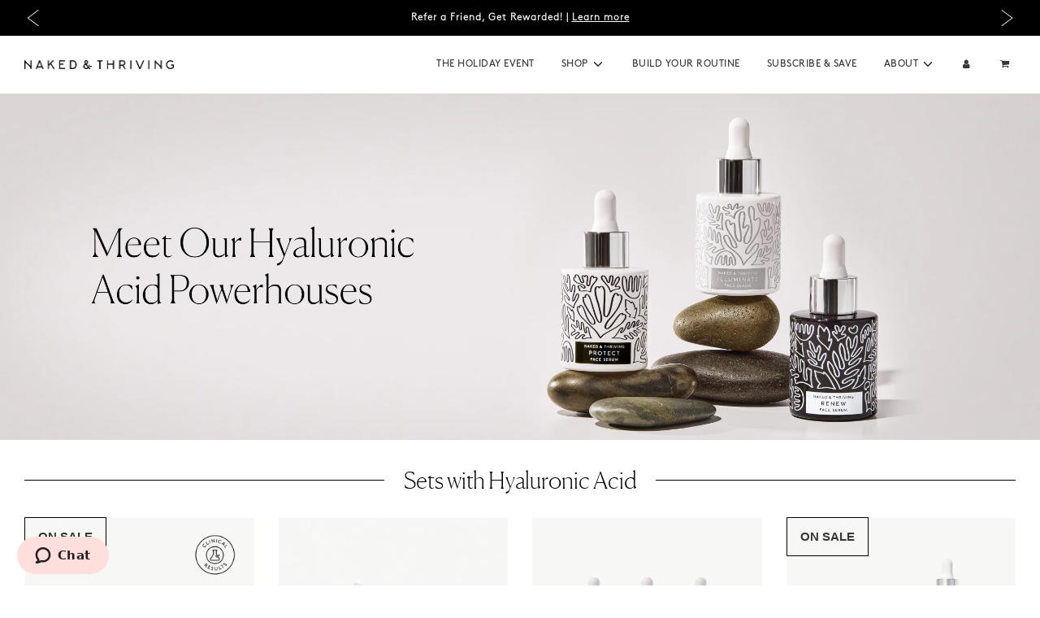

--- FILE ---
content_type: text/html; charset=utf-8
request_url: https://www.nakedandthriving.com/en-pe/pages/shop-hyaluronic-acid
body_size: 131866
content:















<!doctype html>
<html
  class="no-js template-page-shop-hyaluronic-acid"
  lang="en"
  data-template="page-shop-hyaluronic-acid"
>
<head>

    
    
    
    
    
      
      
    
  
  <link href="//www.nakedandthriving.com/cdn/shop/t/117/assets/tailwind.css?v=160334004531533189191753991212" rel="stylesheet" type="text/css" media="all" />
  
  <!-- Google Tag Manager -->

  <script>
    window.dataLayer = window.dataLayer || [];
    function gtag(){dataLayer.push(arguments);}
    (function(w,d,s,l,i){w[l]=w[l]||[];w[l].push({'gtm.start':
    new Date().getTime(),event:'gtm.js'});var f=d.getElementsByTagName(s)[0],
    j=d.createElement(s),dl=l!='dataLayer'?'&l='+l:'';j.async=true;j.src=
    'https://www.googletagmanager.com/gtm.js?id='+i+dl;f.parentNode.insertBefore(j,f);
    })(window,document,'script','dataLayer', 'GTM-W38M9DTC');
  </script>

<!-- End Google Tag Manager -->
	<script id="pandectes-rules">   /* PANDECTES-GDPR: DO NOT MODIFY AUTO GENERATED CODE OF THIS SCRIPT */      window.PandectesSettings = {"store":{"plan":"premium","theme":"Hit DN issues","primaryLocale":"en","adminMode":false},"tsPublished":1703083856,"declaration":{"showPurpose":false,"showProvider":false,"declIntroText":"We use cookies to optimize website functionality, analyze the performance, and provide personalized experience to you. Some cookies are essential to make the website operate and function correctly. Those cookies cannot be disabled. In this window you can manage your preference of cookies.","showDateGenerated":true},"language":{"languageMode":"Single","fallbackLanguage":"en","languageDetection":"browser","languagesSupported":[]},"texts":{"managed":{"headerText":{"en":"We respect your privacy"},"consentText":{"en":"Keeping your personal information safe is important to us. To help this site run well so that you have a smooth experience, we use technical cookies, including first-party and third-party cookies – and with your prior consent we’ll also use these cookies for other analytical and functional reasons, including personalizing your experience when it comes to promotions and ads. To accept all cookies, just click “Accept and Close.” Otherwise, click “Manage Preferences” to customize your options. By clicking “Continue Without Accepting” you’ll continue to browse without the non-technical cookies. If you want to learn more about cookies,"},"dismissButtonText":{"en":"Ok"},"linkText":{"en":"click here."},"imprintText":{"en":"Imprint"},"preferencesButtonText":{"en":"MANAGE PREFERENCES"},"allowButtonText":{"en":"ACCEPT"},"denyButtonText":{"en":"Decline"},"leaveSiteButtonText":{"en":"Leave this site"},"cookiePolicyText":{"en":"Cookie policy"},"preferencesPopupTitleText":{"en":"Manage consent preferences"},"preferencesPopupIntroText":{"en":"We use cookies to optimize website functionality, analyze the performance, and provide personalized experience to you. Some cookies are essential to make the website operate and function correctly. Those cookies cannot be disabled. In this window you can manage your preference of cookies."},"preferencesPopupCloseButtonText":{"en":"Close"},"preferencesPopupAcceptAllButtonText":{"en":"Accept all"},"preferencesPopupRejectAllButtonText":{"en":"Reject all"},"preferencesPopupSaveButtonText":{"en":"Save preferences"},"accessSectionTitleText":{"en":"Data portability"},"accessSectionParagraphText":{"en":"You have the right to request access to your data at any time."},"rectificationSectionTitleText":{"en":"Data Rectification"},"rectificationSectionParagraphText":{"en":"You have the right to request your data to be updated whenever you think it is appropriate."},"erasureSectionTitleText":{"en":"Right to be forgotten"},"erasureSectionParagraphText":{"en":"You have the right to ask all your data to be erased. After that, you will no longer be able to access your account."},"declIntroText":{"en":"We use cookies to optimize website functionality, analyze the performance, and provide personalized experience to you. Some cookies are essential to make the website operate and function correctly. Those cookies cannot be disabled. In this window you can manage your preference of cookies."}},"categories":{"strictlyNecessaryCookiesTitleText":{"en":"Strictly necessary cookies"},"functionalityCookiesTitleText":{"en":"Functional cookies"},"performanceCookiesTitleText":{"en":"Performance cookies"},"targetingCookiesTitleText":{"en":"Targeting cookies"},"unclassifiedCookiesTitleText":{"en":"Unclassified cookies"},"strictlyNecessaryCookiesDescriptionText":{"en":"These cookies are essential in order to enable you to move around the website and use its features, such as accessing secure areas of the website. The website cannot function properly without these cookies."},"functionalityCookiesDescriptionText":{"en":"These cookies enable the site to provide enhanced functionality and personalisation. They may be set by us or by third party providers whose services we have added to our pages. If you do not allow these cookies then some or all of these services may not function properly."},"performanceCookiesDescriptionText":{"en":"These cookies enable us to monitor and improve the performance of our website. For example, they allow us to count visits, identify traffic sources and see which parts of the site are most popular."},"targetingCookiesDescriptionText":{"en":"These cookies may be set through our site by our advertising partners. They may be used by those companies to build a profile of your interests and show you relevant adverts on other sites.    They do not store directly personal information, but are based on uniquely identifying your browser and internet device. If you do not allow these cookies, you will experience less targeted advertising."},"unclassifiedCookiesDescriptionText":{"en":"Unclassified cookies are cookies that we are in the process of classifying, together with the providers of individual cookies."}},"auto":{"declName":{"en":"Name"},"declPath":{"en":"Path"},"declType":{"en":"Type"},"declDomain":{"en":"Domain"},"declPurpose":{"en":"Purpose"},"declProvider":{"en":"Provider"},"declRetention":{"en":"Retention"},"declFirstParty":{"en":"First-party"},"declThirdParty":{"en":"Third-party"},"declSeconds":{"en":"seconds"},"declMinutes":{"en":"minutes"},"declHours":{"en":"hours"},"declDays":{"en":"days"},"declMonths":{"en":"months"},"declYears":{"en":"years"},"declSession":{"en":"Session"},"cookiesDetailsText":{"en":"Cookies details"},"preferencesPopupAlwaysAllowedText":{"en":"Always allowed"},"submitButton":{"en":"Submit"},"submittingButton":{"en":"Submitting..."},"cancelButton":{"en":"Cancel"},"guestsSupportInfoText":{"en":"Please login with your customer account to further proceed."},"guestsSupportEmailPlaceholder":{"en":"E-mail address"},"guestsSupportEmailValidationError":{"en":"Email is not valid"},"guestsSupportEmailSuccessTitle":{"en":"Thank you for your request"},"guestsSupportEmailFailureTitle":{"en":"A problem occurred"},"guestsSupportEmailSuccessMessage":{"en":"If you are registered as a customer of this store, you will soon receive an email with instructions on how to proceed."},"guestsSupportEmailFailureMessage":{"en":"Your request was not submitted. Please try again and if problem persists, contact store owner for assistance."},"confirmationSuccessTitle":{"en":"Your request is verified"},"confirmationFailureTitle":{"en":"A problem occurred"},"confirmationSuccessMessage":{"en":"We will soon get back to you as to your request."},"confirmationFailureMessage":{"en":"Your request was not verified. Please try again and if problem persists, contact store owner for assistance"},"consentSectionTitleText":{"en":"Your cookie consent"},"consentSectionNoConsentText":{"en":"You have not consented to the cookies policy of this website."},"consentSectionConsentedText":{"en":"You consented to the cookies policy of this website on"},"consentStatus":{"en":"Consent preference"},"consentDate":{"en":"Consent date"},"consentId":{"en":"Consent ID"},"consentSectionChangeConsentActionText":{"en":"Change consent preference"},"accessSectionGDPRRequestsActionText":{"en":"Data subject requests"},"accessSectionAccountInfoActionText":{"en":"Personal data"},"accessSectionOrdersRecordsActionText":{"en":"Orders"},"accessSectionDownloadReportActionText":{"en":"Request export"},"rectificationCommentPlaceholder":{"en":"Describe what you want to be updated"},"rectificationCommentValidationError":{"en":"Comment is required"},"rectificationSectionEditAccountActionText":{"en":"Request an update"},"erasureSectionRequestDeletionActionText":{"en":"Request personal data deletion"}}},"library":{"previewMode":false,"fadeInTimeout":0,"defaultBlocked":7,"showLink":true,"showImprintLink":false,"enabled":true,"cookie":{"name":"_pandectes_gdpr","expiryDays":365,"secure":true,"domain":""},"dismissOnScroll":false,"dismissOnWindowClick":false,"dismissOnTimeout":false,"palette":{"popup":{"background":"#FFFFFF","backgroundForCalculations":{"a":1,"b":255,"g":255,"r":255},"text":"#000000"},"button":{"background":"#000000","backgroundForCalculations":{"a":1,"b":0,"g":0,"r":0},"text":"#FFFFFF","textForCalculation":{"a":1,"b":255,"g":255,"r":255},"border":"transparent"}},"content":{"href":"https://naked-thriving-skincare.myshopify.com/policies/privacy-policy","imprintHref":"/","close":"&#10005;","target":"","logo":""},"window":"<div role=\"dialog\" aria-live=\"polite\" aria-label=\"cookieconsent\" aria-describedby=\"cookieconsent:desc\" id=\"pandectes-banner\" class=\"cc-window-wrapper cc-bottom-wrapper\"><div class=\"pd-cookie-banner-window cc-window {{classes}}\"><!--googleoff: all-->{{children}}<!--googleon: all--></div></div>","compliance":{"custom":"<div class=\"cc-compliance cc-highlight\">{{preferences}}{{allow}}</div>"},"type":"custom","layouts":{"basic":"{{messagelink}}{{compliance}}{{close}}"},"position":"bottom","theme":"classic","revokable":true,"animateRevokable":false,"revokableReset":false,"revokableLogoUrl":"https://cdn.shopify.com/s/files/1/0663/8908/2358/t/54/assets/pandectes-reopen-logo.png?v=1702928763","revokablePlacement":"bottom-left","revokableMarginHorizontal":15,"revokableMarginVertical":15,"static":false,"autoAttach":true,"hasTransition":true,"blacklistPage":[""]},"geolocation":{"brOnly":false,"caOnly":false,"chOnly":false,"euOnly":false,"jpOnly":false,"thOnly":false,"canadaOnly":false,"globalVisibility":true},"dsr":{"guestsSupport":false,"accessSectionDownloadReportAuto":false},"banner":{"resetTs":1702928761,"extraCss":"        .cc-banner-logo {max-width: 24em!important;}    @media(min-width: 768px) {.cc-window.cc-floating{max-width: 24em!important;width: 24em!important;}}    .cc-message, .cc-header, .cc-logo {text-align: left}    .cc-window-wrapper{z-index: 2147483647;}    .cc-window{z-index: 2147483647;font-family: inherit;}    .cc-header{font-family: inherit;}    .pd-cp-ui{font-family: inherit; background-color: #FFFFFF;color:#000000;}    button.pd-cp-btn, a.pd-cp-btn{background-color:#000000;color:#FFFFFF!important;}    input + .pd-cp-preferences-slider{background-color: rgba(0, 0, 0, 0.3)}    .pd-cp-scrolling-section::-webkit-scrollbar{background-color: rgba(0, 0, 0, 0.3)}    input:checked + .pd-cp-preferences-slider{background-color: rgba(0, 0, 0, 1)}    .pd-cp-scrolling-section::-webkit-scrollbar-thumb {background-color: rgba(0, 0, 0, 1)}    .pd-cp-ui-close{color:#000000;}    .pd-cp-preferences-slider:before{background-color: #FFFFFF}    .pd-cp-title:before {border-color: #000000!important}    .pd-cp-preferences-slider{background-color:#000000}    .pd-cp-toggle{color:#000000!important}    @media(max-width:699px) {.pd-cp-ui-close-top svg {fill: #000000}}    .pd-cp-toggle:hover,.pd-cp-toggle:visited,.pd-cp-toggle:active{color:#000000!important}    .pd-cookie-banner-window {box-shadow: 0 0 18px rgb(0 0 0 / 20%);}  ","customJavascript":null,"showPoweredBy":false,"hybridStrict":false,"cookiesBlockedByDefault":"7","isActive":false,"implicitSavePreferences":true,"cookieIcon":false,"blockBots":false,"showCookiesDetails":true,"hasTransition":true,"blockingPage":false,"showOnlyLandingPage":false,"leaveSiteUrl":"https://www.google.com","linkRespectStoreLang":false},"cookies":{"0":[{"name":"secure_customer_sig","domain":"www.nakedandthriving.com","path":"/","provider":"Shopify","firstParty":true,"retention":"1 year(s)","expires":1,"unit":"declYears","purpose":{"en":"Used in connection with customer login."}},{"name":"localization","domain":"www.nakedandthriving.com","path":"/","provider":"Shopify","firstParty":true,"retention":"1 year(s)","expires":1,"unit":"declYears","purpose":{"en":"Shopify store localization"}},{"name":"cart_currency","domain":"www.nakedandthriving.com","path":"/","provider":"Shopify","firstParty":true,"retention":"2 ","expires":2,"unit":"declSession","purpose":{"en":"The cookie is necessary for the secure checkout and payment function on the website. This function is provided by shopify.com."}},{"name":"shopify_pay_redirect","domain":"www.nakedandthriving.com","path":"/","provider":"Shopify","firstParty":true,"retention":"1 hour(s)","expires":1,"unit":"declHours","purpose":{"en":"The cookie is necessary for the secure checkout and payment function on the website. This function is provided by shopify.com."}},{"name":"keep_alive","domain":"www.nakedandthriving.com","path":"/","provider":"Shopify","firstParty":true,"retention":"30 minute(s)","expires":30,"unit":"declMinutes","purpose":{"en":"Used in connection with buyer localization."}},{"name":"_cmp_a","domain":".nakedandthriving.com","path":"/","provider":"Shopify","firstParty":false,"retention":"1 day(s)","expires":1,"unit":"declSession","purpose":{"en":"Used for managing customer privacy settings."}},{"name":"cart","domain":"www.nakedandthriving.com","path":"/","provider":"Shopify","firstParty":true,"retention":"2 ","expires":2,"unit":"declSession","purpose":{"en":"Necessary for the shopping cart functionality on the website."}},{"name":"cart_ts","domain":"www.nakedandthriving.com","path":"/","provider":"Shopify","firstParty":true,"retention":"2 ","expires":2,"unit":"declSession","purpose":{"en":"Used in connection with checkout."}},{"name":"cart_sig","domain":"www.nakedandthriving.com","path":"/","provider":"Shopify","firstParty":true,"retention":"2 ","expires":2,"unit":"declSession","purpose":{"en":"Shopify analytics."}},{"name":"__cfruid","domain":".nakedandthriving.zendesk.com","path":"/","provider":"HubSpot","firstParty":false,"retention":"Session","expires":-54,"unit":"declYears","purpose":{"en":"This is set by HubSpot’s CDN provider because of their rate limiting policies."}},{"name":"cookietest","domain":"www.nakedandthriving.com","path":"/","provider":"Shopify","firstParty":true,"retention":"Session","expires":1,"unit":"declSeconds","purpose":{"en":"Used to ensure our systems are working correctly."}},{"name":"_secure_session_id","domain":"www.nakedandthriving.com","path":"/","provider":"Shopify","firstParty":true,"retention":"1 month(s)","expires":1,"unit":"declMonths","purpose":{"en":"Used in connection with navigation through a storefront."}},{"name":"dynamic_checkout_shown_on_cart","domain":"www.nakedandthriving.com","path":"/","provider":"Shopify","firstParty":true,"retention":"30 minute(s)","expires":30,"unit":"declMinutes","purpose":{"en":"Used in connection with checkout."}}],"1":[{"name":"_shg_session_id","domain":"www.nakedandthriving.com","path":"/","provider":"Shogun","firstParty":true,"retention":"30 minute(s)","expires":30,"unit":"declMinutes","purpose":{"en":"Used by Shogun Application"}},{"name":"_shg_user_id","domain":"www.nakedandthriving.com","path":"/","provider":"Shogun","firstParty":true,"retention":"1 year(s)","expires":1,"unit":"declYears","purpose":{"en":"Used by Shogun Application"}},{"name":"ts_c","domain":".paypal.com","path":"/","provider":"Paypal","firstParty":false,"retention":"1 year(s)","expires":1,"unit":"declYears","purpose":{"en":"Used in context with the PayPal payment-function on the website. The cookie is necessary for making a safe transaction through PayPal."}},{"name":"LANG","domain":".paypal.com","path":"/","provider":"Unknown","firstParty":false,"retention":"8 hour(s)","expires":8,"unit":"declHours","purpose":{"en":"It is used to store language preferences."}},{"name":"enforce_policy","domain":".paypal.com","path":"/","provider":"Paypal","firstParty":false,"retention":"1 year(s)","expires":1,"unit":"declYears","purpose":{"en":"This cookie is provided by Paypal. The cookie is used in context with transactions on the website - The cookie is necessary for secure transactions."}},{"name":"x-csrf-jwt","domain":".paypal.com","path":"/","provider":"Paypal","firstParty":false,"retention":"1 ","expires":1,"unit":"declSession","purpose":{"en":"This cookie is associated with PayPal. When making a payment via PayPal this cookie is issued."}},{"name":"nsid","domain":"www.paypal.com","path":"/","provider":"Paypal","firstParty":false,"retention":"Session","expires":-54,"unit":"declYears","purpose":{"en":"Provides fraud prevention"}},{"name":"l7_az","domain":".paypal.com","path":"/","provider":"Paypal","firstParty":false,"retention":"30 minute(s)","expires":30,"unit":"declMinutes","purpose":{"en":"This cookie is necessary for the PayPal login-function on the website."}},{"name":"ts","domain":".paypal.com","path":"/","provider":"Paypal","firstParty":false,"retention":"1 year(s)","expires":1,"unit":"declYears","purpose":{"en":"Used in context with the PayPal payment-function on the website. The cookie is necessary for making a safe transaction through PayPal."}},{"name":"tsrce","domain":".paypal.com","path":"/","provider":"Paypal","firstParty":false,"retention":"3 day(s)","expires":3,"unit":"declSession","purpose":{"en":"PayPal cookie: when making a payment via PayPal these cookies are issued – PayPal session/security"}},{"name":"x-pp-s","domain":".paypal.com","path":"/","provider":"Paypal","firstParty":false,"retention":"Session","expires":-54,"unit":"declYears","purpose":{"en":"This cookie is generally provided by PayPal and supports payment services in the website."}},{"name":"shopifyPaypalAcceleration","domain":"https://www.nakedandthriving.com","path":"/","provider":"Shopify","firstParty":true,"retention":"Persistent","expires":1,"unit":"declYears","purpose":{"en":"Is necessary for the secure checkout and payment function on the website."}},{"name":"__paypal_storage__","domain":"https://www.nakedandthriving.com","path":"/","provider":"Paypal","firstParty":true,"retention":"Persistent","expires":1,"unit":"declYears","purpose":{"en":"Used to store account details."}},{"name":"__test__localStorage__","domain":"https://www.nakedandthriving.com","path":"/","provider":"Paypal","firstParty":true,"retention":"Persistent","expires":1,"unit":"declYears","purpose":{"en":"Used to test the availability and functionality of the local storage feature."}},{"name":"_hjSession_2341490","domain":".nakedandthriving.com","path":"/","provider":"Hotjar","firstParty":false,"retention":"30 minute(s)","expires":30,"unit":"declMinutes","purpose":{"en":""}},{"name":"_hjSessionUser_2341490","domain":".nakedandthriving.com","path":"/","provider":"Hotjar","firstParty":false,"retention":"1 year(s)","expires":1,"unit":"declYears","purpose":{"en":""}}],"2":[{"name":"_shopify_y","domain":".nakedandthriving.com","path":"/","provider":"Shopify","firstParty":false,"retention":"1 year(s)","expires":1,"unit":"declYears","purpose":{"en":"Shopify analytics."}},{"name":"_shopify_s","domain":".nakedandthriving.com","path":"/","provider":"Shopify","firstParty":false,"retention":"30 minute(s)","expires":30,"unit":"declMinutes","purpose":{"en":"Shopify analytics."}},{"name":"_orig_referrer","domain":".nakedandthriving.com","path":"/","provider":"Shopify","firstParty":false,"retention":"2 ","expires":2,"unit":"declSession","purpose":{"en":"Tracks landing pages."}},{"name":"_landing_page","domain":".nakedandthriving.com","path":"/","provider":"Shopify","firstParty":false,"retention":"2 ","expires":2,"unit":"declSession","purpose":{"en":"Tracks landing pages."}},{"name":"_clck","domain":".nakedandthriving.com","path":"/","provider":"Microsoft","firstParty":false,"retention":"1 year(s)","expires":1,"unit":"declYears","purpose":{"en":"Used by Microsoft Clarity to store a unique user ID."}},{"name":"_shopify_sa_t","domain":".nakedandthriving.com","path":"/","provider":"Shopify","firstParty":false,"retention":"30 minute(s)","expires":30,"unit":"declMinutes","purpose":{"en":"Shopify analytics relating to marketing & referrals."}},{"name":"_shopify_sa_p","domain":".nakedandthriving.com","path":"/","provider":"Shopify","firstParty":false,"retention":"30 minute(s)","expires":30,"unit":"declMinutes","purpose":{"en":"Shopify analytics relating to marketing & referrals."}},{"name":"_clsk","domain":".nakedandthriving.com","path":"/","provider":"Microsoft","firstParty":false,"retention":"1 day(s)","expires":1,"unit":"declSession","purpose":{"en":"Used by Microsoft Clarity to store a unique user ID.\t"}},{"name":"_ga","domain":".nakedandthriving.com","path":"/","provider":"Google","firstParty":false,"retention":"1 year(s)","expires":1,"unit":"declYears","purpose":{"en":"Cookie is set by Google Analytics with unknown functionality"}},{"name":"_attn_","domain":"www.nakedandthriving.com","path":"/","provider":"Attentive","firstParty":true,"retention":"1 year(s)","expires":1,"unit":"declYears","purpose":{"en":"Used by attentive sms services."}},{"name":"__attentive_cco","domain":"www.nakedandthriving.com","path":"/","provider":"Attentive","firstParty":true,"retention":"1 year(s)","expires":1,"unit":"declYears","purpose":{"en":"Used by attentive sms services."}},{"name":"__attentive_id","domain":"www.nakedandthriving.com","path":"/","provider":"Attentive","firstParty":true,"retention":"1 year(s)","expires":1,"unit":"declYears","purpose":{"en":"Used by attentive sms services."}},{"name":"cbuid_meta","domain":".nakedandthriving.com","path":"/","provider":"Metrilo","firstParty":false,"retention":"6 day(s)","expires":6,"unit":"declSession","purpose":{"en":"Used to provide appropriate shopping cart functionality."}},{"name":"__attentive_dv","domain":"www.nakedandthriving.com","path":"/","provider":"Attentive","firstParty":true,"retention":"1 day(s)","expires":1,"unit":"declSession","purpose":{"en":"Used by attentive sms services."}},{"name":"AWSALBCORS","domain":"widget-mediator.zopim.com","path":"/","provider":"Amazon","firstParty":false,"retention":"1 ","expires":1,"unit":"declSession","purpose":{"en":"Used as a second stickiness cookie by Amazon that has additionally the SameSite attribute."}},{"name":"__attentive_pv","domain":"www.nakedandthriving.com","path":"/","provider":"Attentive","firstParty":true,"retention":"30 minute(s)","expires":30,"unit":"declMinutes","purpose":{"en":"Used by attentive sms services."}},{"name":"__attentive_ss_referrer","domain":"www.nakedandthriving.com","path":"/","provider":"Attentive","firstParty":true,"retention":"30 minute(s)","expires":30,"unit":"declMinutes","purpose":{"en":"Used by attentive sms services."}},{"name":"_shopify_d","domain":"nakedandthriving.com","path":"/","provider":"Shopify","firstParty":false,"retention":"Session","expires":1,"unit":"declSeconds","purpose":{"en":"Shopify analytics."}},{"name":"_shopify_d","domain":"com","path":"/","provider":"Shopify","firstParty":false,"retention":"Session","expires":1,"unit":"declSeconds","purpose":{"en":"Shopify analytics."}},{"name":"_boomr_clss","domain":"https://www.nakedandthriving.com","path":"/","provider":"Shopify","firstParty":true,"retention":"Persistent","expires":1,"unit":"declYears","purpose":{"en":"Used to monitor and optimize the performance of Shopify stores."}},{"name":"_ga_58YGG3J7SH","domain":".nakedandthriving.com","path":"/","provider":"Google","firstParty":false,"retention":"1 year(s)","expires":1,"unit":"declYears","purpose":{"en":""}},{"name":"_ga_H354P7YRVE","domain":".nakedandthriving.com","path":"/","provider":"Google","firstParty":false,"retention":"1 year(s)","expires":1,"unit":"declYears","purpose":{"en":""}},{"name":"_ga_X5FS2PTJ5K","domain":".nakedandthriving.com","path":"/","provider":"Google","firstParty":false,"retention":"1 year(s)","expires":1,"unit":"declYears","purpose":{"en":""}}],"4":[{"name":"_ttp","domain":".tiktok.com","path":"/","provider":"TikTok","firstParty":false,"retention":"1 year(s)","expires":1,"unit":"declYears","purpose":{"en":"To measure and improve the performance of your advertising campaigns and to personalize the user's experience (including ads) on TikTok."}},{"name":"_gcl_au","domain":".nakedandthriving.com","path":"/","provider":"Google","firstParty":false,"retention":"3 month(s)","expires":3,"unit":"declMonths","purpose":{"en":"Cookie is placed by Google Tag Manager to track conversions."}},{"name":"__kla_id","domain":"www.nakedandthriving.com","path":"/","provider":"Klaviyo","firstParty":true,"retention":"1 year(s)","expires":1,"unit":"declYears","purpose":{"en":"Tracks when someone clicks through a Klaviyo email to your website."}},{"name":"test_cookie","domain":".doubleclick.net","path":"/","provider":"Google","firstParty":false,"retention":"15 minute(s)","expires":15,"unit":"declMinutes","purpose":{"en":"To measure the visitors’ actions after they click through from an advert. Expires after each visit."}},{"name":"_tt_enable_cookie","domain":".nakedandthriving.com","path":"/","provider":"TikTok","firstParty":false,"retention":"1 year(s)","expires":1,"unit":"declYears","purpose":{"en":"Used to identify a visitor."}},{"name":"_ttp","domain":".nakedandthriving.com","path":"/","provider":"TikTok","firstParty":false,"retention":"1 year(s)","expires":1,"unit":"declYears","purpose":{"en":"To measure and improve the performance of your advertising campaigns and to personalize the user's experience (including ads) on TikTok."}},{"name":"_ama","domain":"www.nakedandthriving.com","path":"/","provider":"Optimizely","firstParty":true,"retention":"Session","expires":-54,"unit":"declYears","purpose":{"en":"Used by Optimizely service."}},{"name":"MUID","domain":".bing.com","path":"/","provider":"Microsoft","firstParty":false,"retention":"1 year(s)","expires":1,"unit":"declYears","purpose":{"en":"Cookie is placed by Microsoft to track visits across websites."}},{"name":"_fbp","domain":".nakedandthriving.com","path":"/","provider":"Facebook","firstParty":false,"retention":"3 month(s)","expires":3,"unit":"declMonths","purpose":{"en":"Cookie is placed by Facebook to track visits across websites."}},{"name":"MUID","domain":".clarity.ms","path":"/","provider":"Microsoft","firstParty":false,"retention":"1 year(s)","expires":1,"unit":"declYears","purpose":{"en":"Cookie is placed by Microsoft to track visits across websites."}},{"name":"po_visitor","domain":"www.nakedandthriving.com","path":"/","provider":"Pushowl","firstParty":true,"retention":"1 year(s)","expires":1,"unit":"declYears","purpose":{"en":"Used by Pushowl to monitor related user activity on the store."}},{"name":"wpm-domain-test","domain":"com","path":"/","provider":"Shopify","firstParty":false,"retention":"Session","expires":1,"unit":"declSeconds","purpose":{"en":"Used to test the storage of parameters about products added to the cart or payment currency"}},{"name":"wpm-domain-test","domain":"nakedandthriving.com","path":"/","provider":"Shopify","firstParty":false,"retention":"Session","expires":1,"unit":"declSeconds","purpose":{"en":"Used to test the storage of parameters about products added to the cart or payment currency"}},{"name":"wpm-domain-test","domain":"www.nakedandthriving.com","path":"/","provider":"Shopify","firstParty":true,"retention":"Session","expires":1,"unit":"declSeconds","purpose":{"en":"Used to test the storage of parameters about products added to the cart or payment currency"}},{"name":"IDE","domain":".doubleclick.net","path":"/","provider":"Google","firstParty":false,"retention":"1 year(s)","expires":1,"unit":"declYears","purpose":{"en":"To measure the visitors’ actions after they click through from an advert. Expires after 1 year."}},{"name":"lastExternalReferrer","domain":"https://www.nakedandthriving.com","path":"/","provider":"Facebook","firstParty":true,"retention":"Persistent","expires":1,"unit":"declYears","purpose":{"en":"Detects how the user reached the website by registering their last URL-address."}},{"name":"lastExternalReferrerTime","domain":"https://www.nakedandthriving.com","path":"/","provider":"Facebook","firstParty":true,"retention":"Persistent","expires":1,"unit":"declYears","purpose":{"en":"Contains the timestamp of the last update of the lastExternalReferrer cookie."}},{"name":"tt_pixel_session_index","domain":"https://www.nakedandthriving.com","path":"/","provider":"TikTok","firstParty":true,"retention":"Session","expires":1,"unit":"declYears","purpose":{"en":"Used by the social networking service, TikTok, for tracking the use of embedded services."}},{"name":"tt_sessionId","domain":"https://www.nakedandthriving.com","path":"/","provider":"TikTok","firstParty":true,"retention":"Session","expires":1,"unit":"declYears","purpose":{"en":"Used by the social networking service, TikTok, for tracking the use of embedded services."}},{"name":"tt_appInfo","domain":"https://www.nakedandthriving.com","path":"/","provider":"TikTok","firstParty":true,"retention":"Session","expires":1,"unit":"declYears","purpose":{"en":"Used by the social networking service, TikTok, for tracking the use of embedded services."}}],"8":[{"name":"_attn_","domain":"https://www.nakedandthriving.com","path":"/","provider":"Unknown","firstParty":true,"retention":"Session","expires":1,"unit":"declYears","purpose":{"en":"Used by attentive sms services."}},{"name":"_vwo_uuid_v2","domain":".nakedandthriving.com","path":"/","provider":"Unknown","firstParty":false,"retention":"1 year(s)","expires":1,"unit":"declYears","purpose":{"en":""}},{"name":"CLID","domain":"www.clarity.ms","path":"/","provider":"Unknown","firstParty":false,"retention":"1 year(s)","expires":1,"unit":"declYears","purpose":{"en":""}},{"name":"_conv_v","domain":".nakedandthriving.com","path":"/","provider":"Unknown","firstParty":false,"retention":"6 month(s)","expires":6,"unit":"declMonths","purpose":{"en":""}},{"name":"_conv_s","domain":".nakedandthriving.com","path":"/","provider":"Unknown","firstParty":false,"retention":"20 minute(s)","expires":20,"unit":"declMinutes","purpose":{"en":""}},{"name":"_vwo_uuid","domain":".nakedandthriving.com","path":"/","provider":"Unknown","firstParty":false,"retention":"1 year(s)","expires":1,"unit":"declYears","purpose":{"en":""}},{"name":"_vwo_ds","domain":".nakedandthriving.com","path":"/","provider":"Unknown","firstParty":false,"retention":"3 month(s)","expires":3,"unit":"declMonths","purpose":{"en":""}},{"name":"_vwo_sn","domain":".nakedandthriving.com","path":"/","provider":"Unknown","firstParty":false,"retention":"30 minute(s)","expires":30,"unit":"declMinutes","purpose":{"en":""}},{"name":"_vis_opt_s","domain":".nakedandthriving.com","path":"/","provider":"Unknown","firstParty":false,"retention":"3 month(s)","expires":3,"unit":"declMonths","purpose":{"en":""}},{"name":"_vis_opt_test_cookie","domain":".nakedandthriving.com","path":"/","provider":"Unknown","firstParty":false,"retention":"Session","expires":-54,"unit":"declYears","purpose":{"en":""}},{"name":"_vis_opt_exp_69_combi","domain":".nakedandthriving.com","path":"/","provider":"Unknown","firstParty":false,"retention":"3 month(s)","expires":3,"unit":"declMonths","purpose":{"en":""}},{"name":"redhash","domain":".redtrack.nakedandthriving.com","path":"/","provider":"Unknown","firstParty":false,"retention":"1 year(s)","expires":1,"unit":"declYears","purpose":{"en":""}},{"name":"_hjAbsoluteSessionInProgress","domain":".nakedandthriving.com","path":"/","provider":"Unknown","firstParty":false,"retention":"30 minute(s)","expires":30,"unit":"declMinutes","purpose":{"en":""}},{"name":"redcmps","domain":".redtrack.nakedandthriving.com","path":"/","provider":"Unknown","firstParty":false,"retention":"1 day(s)","expires":1,"unit":"declSession","purpose":{"en":""}},{"name":"rtkclickid-store","domain":".nakedandthriving.com","path":"/","provider":"Unknown","firstParty":false,"retention":"1 month(s)","expires":1,"unit":"declMonths","purpose":{"en":""}},{"name":"_hjFirstSeen","domain":".nakedandthriving.com","path":"/","provider":"Unknown","firstParty":false,"retention":"30 minute(s)","expires":30,"unit":"declMinutes","purpose":{"en":""}},{"name":"_hjIncludedInSessionSample_2341490","domain":".nakedandthriving.com","path":"/","provider":"Unknown","firstParty":false,"retention":"30 minute(s)","expires":30,"unit":"declMinutes","purpose":{"en":""}},{"name":"_la_dn_session_id","domain":".nakedandthriving.com","path":"/","provider":"Unknown","firstParty":false,"retention":"Session","expires":-54,"unit":"declYears","purpose":{"en":""}},{"name":"ctcId","domain":"www.nakedandthriving.com","path":"/","provider":"Unknown","firstParty":true,"retention":"1 year(s)","expires":1,"unit":"declYears","purpose":{"en":""}},{"name":"MR","domain":".c.bing.com","path":"/","provider":"Unknown","firstParty":false,"retention":"1 ","expires":1,"unit":"declSession","purpose":{"en":""}},{"name":"ANONCHK","domain":".c.clarity.ms","path":"/","provider":"Unknown","firstParty":false,"retention":"10 minute(s)","expires":10,"unit":"declMinutes","purpose":{"en":""}},{"name":"MR","domain":".c.clarity.ms","path":"/","provider":"Unknown","firstParty":false,"retention":"1 ","expires":1,"unit":"declSession","purpose":{"en":""}},{"name":"SRM_B","domain":".c.bing.com","path":"/","provider":"Unknown","firstParty":false,"retention":"1 year(s)","expires":1,"unit":"declYears","purpose":{"en":""}},{"name":"SM","domain":".c.clarity.ms","path":"/","provider":"Unknown","firstParty":false,"retention":"Session","expires":-54,"unit":"declYears","purpose":{"en":""}},{"name":"cbuid","domain":".nakedandthriving.com","path":"/","provider":"Unknown","firstParty":false,"retention":"1 year(s)","expires":1,"unit":"declYears","purpose":{"en":""}},{"name":"__cflb","domain":"my.jst.ai","path":"/","provider":"Unknown","firstParty":false,"retention":"40 minute(s)","expires":40,"unit":"declMinutes","purpose":{"en":""}},{"name":"_ju_v","domain":"www.nakedandthriving.com","path":"/","provider":"Unknown","firstParty":true,"retention":"30 minute(s)","expires":30,"unit":"declMinutes","purpose":{"en":""}},{"name":"_cfuvid","domain":".nakedandthriving.zendesk.com","path":"/","provider":"Unknown","firstParty":false,"retention":"Session","expires":-54,"unit":"declYears","purpose":{"en":""}},{"name":"_ju_dm","domain":".nakedandthriving.com","path":"/","provider":"Unknown","firstParty":false,"retention":"1 day(s)","expires":1,"unit":"declSession","purpose":{"en":""}},{"name":"_ju_dn","domain":".nakedandthriving.com","path":"/","provider":"Unknown","firstParty":false,"retention":"1 month(s)","expires":1,"unit":"declMonths","purpose":{"en":""}},{"name":"_ju_pn","domain":".nakedandthriving.com","path":"/","provider":"Unknown","firstParty":false,"retention":"30 minute(s)","expires":30,"unit":"declMinutes","purpose":{"en":""}},{"name":"__cflb","domain":"aly.jst.ai","path":"/","provider":"Unknown","firstParty":false,"retention":"30 minute(s)","expires":30,"unit":"declMinutes","purpose":{"en":""}},{"name":"_ju_dc","domain":".nakedandthriving.com","path":"/","provider":"Unknown","firstParty":false,"retention":"1 year(s)","expires":1,"unit":"declYears","purpose":{"en":""}},{"name":"zte2095","domain":"nakedandthriving.com","path":"/","provider":"Unknown","firstParty":false,"retention":"Session","expires":1,"unit":"declSeconds","purpose":{"en":""}},{"name":"_hjTLDTest","domain":"nakedandthriving.com","path":"/","provider":"Unknown","firstParty":false,"retention":"Session","expires":1,"unit":"declSeconds","purpose":{"en":""}},{"name":"cookiecookie","domain":"www.nakedandthriving.com","path":"/","provider":"Unknown","firstParty":true,"retention":"Session","expires":1,"unit":"declSeconds","purpose":{"en":""}},{"name":"__zlcmid","domain":".nakedandthriving.com","path":"/","provider":"Unknown","firstParty":false,"retention":"1 year(s)","expires":1,"unit":"declYears","purpose":{"en":""}},{"name":"ship_insure_nt_session_id","domain":"www.nakedandthriving.com","path":"/","provider":"Unknown","firstParty":true,"retention":"Session","expires":-54,"unit":"declYears","purpose":{"en":""}},{"name":"previousCartToken","domain":".nakedandthriving.com","path":"/","provider":"Unknown","firstParty":false,"retention":"6 day(s)","expires":6,"unit":"declSession","purpose":{"en":""}},{"name":"__zlcstore","domain":"https://www.nakedandthriving.com","path":"/","provider":"Unknown","firstParty":true,"retention":"Persistent","expires":1,"unit":"declYears","purpose":{"en":""}},{"name":"___ELEVAR_GTM_SUITE--userId","domain":"https://www.nakedandthriving.com","path":"/","provider":"Unknown","firstParty":true,"retention":"Persistent","expires":1,"unit":"declYears","purpose":{"en":""}},{"name":"cartState","domain":".nakedandthriving.com","path":"/","provider":"Unknown","firstParty":false,"retention":"6 day(s)","expires":6,"unit":"declSession","purpose":{"en":""}},{"name":"la-dn-57075239986463-discounted-cart","domain":"https://www.nakedandthriving.com","path":"/","provider":"Unknown","firstParty":true,"retention":"Persistent","expires":1,"unit":"declYears","purpose":{"en":""}},{"name":"___ELEVAR_GTM_SUITE--params","domain":"https://www.nakedandthriving.com","path":"/","provider":"Unknown","firstParty":true,"retention":"Persistent","expires":1,"unit":"declYears","purpose":{"en":""}},{"name":"ctId","domain":"https://www.nakedandthriving.com","path":"/","provider":"Unknown","firstParty":true,"retention":"Persistent","expires":1,"unit":"declYears","purpose":{"en":""}},{"name":"conv_rand","domain":"https://www.nakedandthriving.com","path":"/","provider":"Unknown","firstParty":true,"retention":"Persistent","expires":1,"unit":"declYears","purpose":{"en":""}},{"name":"__anon_id","domain":"https://www.nakedandthriving.com","path":"/","provider":"Unknown","firstParty":true,"retention":"Persistent","expires":1,"unit":"declYears","purpose":{"en":""}},{"name":"___ELEVAR_GTM_SUITE--cart","domain":"https://www.nakedandthriving.com","path":"/","provider":"Unknown","firstParty":true,"retention":"Persistent","expires":1,"unit":"declYears","purpose":{"en":""}},{"name":"la-dn-57075239986463-promotionevent-queue","domain":"https://www.nakedandthriving.com","path":"/","provider":"Unknown","firstParty":true,"retention":"Persistent","expires":1,"unit":"declYears","purpose":{"en":""}},{"name":"_ju_dn","domain":"https://www.nakedandthriving.com","path":"/","provider":"Unknown","firstParty":true,"retention":"Persistent","expires":1,"unit":"declYears","purpose":{"en":""}},{"name":"eng_mt","domain":"https://www.nakedandthriving.com","path":"/","provider":"Unknown","firstParty":true,"retention":"Persistent","expires":1,"unit":"declYears","purpose":{"en":""}},{"name":"___ELEVAR_GTM_SUITE--lastDlPushTimestamp","domain":"https://www.nakedandthriving.com","path":"/","provider":"Unknown","firstParty":true,"retention":"Persistent","expires":1,"unit":"declYears","purpose":{"en":""}},{"name":"___ELEVAR_GTM_SUITE--sessionId","domain":"https://www.nakedandthriving.com","path":"/","provider":"Unknown","firstParty":true,"retention":"Persistent","expires":1,"unit":"declYears","purpose":{"en":""}},{"name":"ZD-store","domain":"https://www.nakedandthriving.com","path":"/","provider":"Unknown","firstParty":true,"retention":"Persistent","expires":1,"unit":"declYears","purpose":{"en":""}},{"name":"la-dn-57075239986463-limoniapps.deviceid.v2","domain":"https://www.nakedandthriving.com","path":"/","provider":"Unknown","firstParty":true,"retention":"Persistent","expires":1,"unit":"declYears","purpose":{"en":""}},{"name":"pushowl_visitor_token","domain":"https://www.nakedandthriving.com","path":"/","provider":"Unknown","firstParty":true,"retention":"Persistent","expires":1,"unit":"declYears","purpose":{"en":""}},{"name":"___ELEVAR_GTM_SUITE--lastCollectionPathname","domain":"https://www.nakedandthriving.com","path":"/","provider":"Unknown","firstParty":true,"retention":"Persistent","expires":1,"unit":"declYears","purpose":{"en":""}},{"name":"__user_traits","domain":"https://www.nakedandthriving.com","path":"/","provider":"Unknown","firstParty":true,"retention":"Persistent","expires":1,"unit":"declYears","purpose":{"en":""}},{"name":"uw-icon-locales","domain":"https://www.nakedandthriving.com","path":"/","provider":"Unknown","firstParty":true,"retention":"Persistent","expires":1,"unit":"declYears","purpose":{"en":""}},{"name":"pushowl_original_url_params","domain":"https://www.nakedandthriving.com","path":"/","provider":"Unknown","firstParty":true,"retention":"Persistent","expires":1,"unit":"declYears","purpose":{"en":""}},{"name":"___ELEVAR_GTM_SUITE--sessionCount","domain":"https://www.nakedandthriving.com","path":"/","provider":"Unknown","firstParty":true,"retention":"Persistent","expires":1,"unit":"declYears","purpose":{"en":""}},{"name":"la-dn-57075239986463-version","domain":"https://www.nakedandthriving.com","path":"/","provider":"Unknown","firstParty":true,"retention":"Persistent","expires":1,"unit":"declYears","purpose":{"en":""}},{"name":"attn_cart","domain":"https://www.nakedandthriving.com","path":"/","provider":"Unknown","firstParty":true,"retention":"Session","expires":1,"unit":"declYears","purpose":{"en":""}},{"name":"___ELEVAR_GTM_SUITE--cookies","domain":"https://www.nakedandthriving.com","path":"/","provider":"Unknown","firstParty":true,"retention":"Persistent","expires":1,"unit":"declYears","purpose":{"en":""}},{"name":"ZD-suid","domain":"https://www.nakedandthriving.com","path":"/","provider":"Unknown","firstParty":true,"retention":"Persistent","expires":1,"unit":"declYears","purpose":{"en":""}},{"name":"_ju_dc","domain":"https://www.nakedandthriving.com","path":"/","provider":"Unknown","firstParty":true,"retention":"Persistent","expires":1,"unit":"declYears","purpose":{"en":""}},{"name":"klaviyoOnsite","domain":"https://www.nakedandthriving.com","path":"/","provider":"Unknown","firstParty":true,"retention":"Persistent","expires":1,"unit":"declYears","purpose":{"en":""}},{"name":"_ju_dm","domain":"https://www.nakedandthriving.com","path":"/","provider":"Unknown","firstParty":true,"retention":"Persistent","expires":1,"unit":"declYears","purpose":{"en":""}},{"name":"la-dn-discountninjatracing","domain":"https://www.nakedandthriving.com","path":"/","provider":"Unknown","firstParty":true,"retention":"Session","expires":1,"unit":"declYears","purpose":{"en":""}},{"name":"la-dn-57075239986463-cached-cart-v8","domain":"https://www.nakedandthriving.com","path":"/","provider":"Unknown","firstParty":true,"retention":"Persistent","expires":1,"unit":"declYears","purpose":{"en":""}},{"name":"la-dn-v8-EUR-glow-triple-boost-eye-cream-bfcm","domain":"https://www.nakedandthriving.com","path":"/","provider":"Unknown","firstParty":true,"retention":"Session","expires":1,"unit":"declYears","purpose":{"en":""}},{"name":"la-dn-v8-EUR-spa-set-mini-renew-cleansing-brush","domain":"https://www.nakedandthriving.com","path":"/","provider":"Unknown","firstParty":true,"retention":"Session","expires":1,"unit":"declYears","purpose":{"en":""}},{"name":"la-dn-v8-EUR-daily-essentials-duo-limited-edition-gift-set","domain":"https://www.nakedandthriving.com","path":"/","provider":"Unknown","firstParty":true,"retention":"Session","expires":1,"unit":"declYears","purpose":{"en":""}},{"name":"sra_cart_token","domain":"https://www.nakedandthriving.com","path":"/","provider":"Unknown","firstParty":true,"retention":"Session","expires":1,"unit":"declYears","purpose":{"en":""}},{"name":"la-dn-trigger-scroll-percentage","domain":"https://www.nakedandthriving.com","path":"/","provider":"Unknown","firstParty":true,"retention":"Session","expires":1,"unit":"declYears","purpose":{"en":""}},{"name":"_ju_dc","domain":"https://www.nakedandthriving.com","path":"/","provider":"Unknown","firstParty":true,"retention":"Session","expires":1,"unit":"declYears","purpose":{"en":""}},{"name":"attn_cart_items","domain":"https://www.nakedandthriving.com","path":"/","provider":"Unknown","firstParty":true,"retention":"Session","expires":1,"unit":"declYears","purpose":{"en":""}},{"name":"pushowl_referrer","domain":"https://www.nakedandthriving.com","path":"/","provider":"Unknown","firstParty":true,"retention":"Session","expires":1,"unit":"declYears","purpose":{"en":""}},{"name":"sra_debug","domain":"https://www.nakedandthriving.com","path":"/","provider":"Unknown","firstParty":true,"retention":"Session","expires":1,"unit":"declYears","purpose":{"en":""}},{"name":"la-dn-trigger-pages-visited","domain":"https://www.nakedandthriving.com","path":"/","provider":"Unknown","firstParty":true,"retention":"Session","expires":1,"unit":"declYears","purpose":{"en":""}},{"name":"_cltk","domain":"https://www.nakedandthriving.com","path":"/","provider":"Unknown","firstParty":true,"retention":"Session","expires":1,"unit":"declYears","purpose":{"en":""}},{"name":"la-dn-trigger-time-on-page","domain":"https://www.nakedandthriving.com","path":"/","provider":"Unknown","firstParty":true,"retention":"Session","expires":1,"unit":"declYears","purpose":{"en":""}},{"name":"amEventSid_recordTime","domain":"https://www.nakedandthriving.com","path":"/","provider":"Unknown","firstParty":true,"retention":"Session","expires":1,"unit":"declYears","purpose":{"en":""}},{"name":"_ju_dn","domain":"https://www.nakedandthriving.com","path":"/","provider":"Unknown","firstParty":true,"retention":"Session","expires":1,"unit":"declYears","purpose":{"en":""}},{"name":"la-dn-discountninjalog","domain":"https://www.nakedandthriving.com","path":"/","provider":"Unknown","firstParty":true,"retention":"Session","expires":1,"unit":"declYears","purpose":{"en":""}},{"name":"la-dn-offerinfo-requested-auto-0-113674","domain":"https://www.nakedandthriving.com","path":"/","provider":"Unknown","firstParty":true,"retention":"Session","expires":1,"unit":"declYears","purpose":{"en":""}},{"name":"pushowl_optin_seen_count","domain":"https://www.nakedandthriving.com","path":"/","provider":"Unknown","firstParty":true,"retention":"Session","expires":1,"unit":"declYears","purpose":{"en":""}},{"name":"la-dn-v8-EUR-organic-eucalyptus-essential-oil","domain":"https://www.nakedandthriving.com","path":"/","provider":"Unknown","firstParty":true,"retention":"Session","expires":1,"unit":"declYears","purpose":{"en":""}},{"name":"la-dn-fallback-to-draft-order","domain":"https://www.nakedandthriving.com","path":"/","provider":"Unknown","firstParty":true,"retention":"Session","expires":1,"unit":"declYears","purpose":{"en":""}},{"name":"pushowl_landing_page_url","domain":"https://www.nakedandthriving.com","path":"/","provider":"Unknown","firstParty":true,"retention":"Session","expires":1,"unit":"declYears","purpose":{"en":""}},{"name":"pushowl_shopify_config-1.5-8eeecf8b-cd9a-444b-b3d5-10438baeecd7","domain":"https://www.nakedandthriving.com","path":"/","provider":"Unknown","firstParty":true,"retention":"Session","expires":1,"unit":"declYears","purpose":{"en":""}},{"name":"la-dn-bucket-product-liquid","domain":"https://www.nakedandthriving.com","path":"/","provider":"Unknown","firstParty":true,"retention":"Session","expires":1,"unit":"declYears","purpose":{"en":""}},{"name":"la-dn-v8-EUR-the-full-routine","domain":"https://www.nakedandthriving.com","path":"/","provider":"Unknown","firstParty":true,"retention":"Session","expires":1,"unit":"declYears","purpose":{"en":""}},{"name":"sra_identifiers","domain":"https://www.nakedandthriving.com","path":"/","provider":"Unknown","firstParty":true,"retention":"Session","expires":1,"unit":"declYears","purpose":{"en":""}},{"name":"la-dn-v8-EUR-glow-triple-boost-eye-cream","domain":"https://www.nakedandthriving.com","path":"/","provider":"Unknown","firstParty":true,"retention":"Session","expires":1,"unit":"declYears","purpose":{"en":""}},{"name":"la-dn-CountryInfoFromBrowsingContext","domain":"https://www.nakedandthriving.com","path":"/","provider":"Unknown","firstParty":true,"retention":"Session","expires":1,"unit":"declYears","purpose":{"en":""}},{"name":"rtkclickid","domain":"https://www.nakedandthriving.com","path":"/","provider":"Unknown","firstParty":true,"retention":"Session","expires":1,"unit":"declYears","purpose":{"en":""}},{"name":"amEventSid","domain":"https://www.nakedandthriving.com","path":"/","provider":"Unknown","firstParty":true,"retention":"Session","expires":1,"unit":"declYears","purpose":{"en":""}},{"name":"la-dn-v8-EUR-bergamot-essential-oil","domain":"https://www.nakedandthriving.com","path":"/","provider":"Unknown","firstParty":true,"retention":"Session","expires":1,"unit":"declYears","purpose":{"en":""}},{"name":"la-dn-session-id","domain":"https://www.nakedandthriving.com","path":"/","provider":"Unknown","firstParty":true,"retention":"Session","expires":1,"unit":"declYears","purpose":{"en":""}},{"name":"la-dn-OriginalReferrer","domain":"https://www.nakedandthriving.com","path":"/","provider":"Unknown","firstParty":true,"retention":"Session","expires":1,"unit":"declYears","purpose":{"en":""}},{"name":"la-dn-v8-EUR-luxe-de-puff-eye-roller","domain":"https://www.nakedandthriving.com","path":"/","provider":"Unknown","firstParty":true,"retention":"Session","expires":1,"unit":"declYears","purpose":{"en":""}},{"name":"la-dn-v8-EUR-digital-gift-card-1","domain":"https://www.nakedandthriving.com","path":"/","provider":"Unknown","firstParty":true,"retention":"Session","expires":1,"unit":"declYears","purpose":{"en":""}},{"name":"la-dn-v8-EUR-detox-balancing-face-oil-bfcm","domain":"https://www.nakedandthriving.com","path":"/","provider":"Unknown","firstParty":true,"retention":"Session","expires":1,"unit":"declYears","purpose":{"en":""}},{"name":"pushowl_session_token","domain":"https://www.nakedandthriving.com","path":"/","provider":"Unknown","firstParty":true,"retention":"Session","expires":1,"unit":"declYears","purpose":{"en":""}},{"name":"la-dn-v8-EUR-detox-balancing-face-oil","domain":"https://www.nakedandthriving.com","path":"/","provider":"Unknown","firstParty":true,"retention":"Session","expires":1,"unit":"declYears","purpose":{"en":""}},{"name":"la-dn-cart-adjustment-quantities","domain":"https://www.nakedandthriving.com","path":"/","provider":"Unknown","firstParty":true,"retention":"Session","expires":1,"unit":"declYears","purpose":{"en":""}},{"name":"_ju_dm","domain":"https://www.nakedandthriving.com","path":"/","provider":"Unknown","firstParty":true,"retention":"Session","expires":1,"unit":"declYears","purpose":{"en":""}},{"name":"pushowl_task_type","domain":"https://www.nakedandthriving.com","path":"/","provider":"Unknown","firstParty":true,"retention":"Session","expires":1,"unit":"declYears","purpose":{"en":""}},{"name":"la-dn-bucket-product-api","domain":"https://www.nakedandthriving.com","path":"/","provider":"Unknown","firstParty":true,"retention":"Session","expires":1,"unit":"declYears","purpose":{"en":""}},{"name":"la-dn-trigger-pages-visited-list","domain":"https://www.nakedandthriving.com","path":"/","provider":"Unknown","firstParty":true,"retention":"Session","expires":1,"unit":"declYears","purpose":{"en":""}},{"name":"la-dn-v8-EUR-exfoliate-clay-cleansing-bar","domain":"https://www.nakedandthriving.com","path":"/","provider":"Unknown","firstParty":true,"retention":"Session","expires":1,"unit":"declYears","purpose":{"en":""}},{"name":"la-dn-CartValue","domain":"https://www.nakedandthriving.com","path":"/","provider":"Unknown","firstParty":true,"retention":"Session","expires":1,"unit":"declYears","purpose":{"en":""}},{"name":"la-dn-offerinfo-auto-0-113674-valid-in-session","domain":"https://www.nakedandthriving.com","path":"/","provider":"Unknown","firstParty":true,"retention":"Session","expires":1,"unit":"declYears","purpose":{"en":""}},{"name":"__storage_test__","domain":"https://www.nakedandthriving.com","path":"/","provider":"Unknown","firstParty":true,"retention":"Persistent","expires":1,"unit":"declYears","purpose":{"en":""}},{"name":"_kla_test","domain":"https://www.nakedandthriving.com","path":"/","provider":"Unknown","firstParty":true,"retention":"Persistent","expires":1,"unit":"declYears","purpose":{"en":""}},{"name":"_hjLocalStorageTest","domain":"https://www.nakedandthriving.com","path":"/","provider":"Unknown","firstParty":true,"retention":"Persistent","expires":1,"unit":"declYears","purpose":{"en":""}},{"name":"pushowl_landing_page_url_params","domain":"https://www.nakedandthriving.com","path":"/","provider":"Unknown","firstParty":true,"retention":"Session","expires":1,"unit":"declYears","purpose":{"en":""}},{"name":"undefined","domain":"https://www.nakedandthriving.com","path":"/","provider":"Unknown","firstParty":true,"retention":"Persistent","expires":1,"unit":"declYears","purpose":{"en":""}},{"name":"_-_","domain":"https://www.nakedandthriving.com","path":"/","provider":"Unknown","firstParty":true,"retention":"Persistent","expires":1,"unit":"declYears","purpose":{"en":""}},{"name":"test","domain":"https://www.nakedandthriving.com","path":"/","provider":"Unknown","firstParty":true,"retention":"Persistent","expires":1,"unit":"declYears","purpose":{"en":""}},{"name":"undefined","domain":"https://www.nakedandthriving.com","path":"/","provider":"Unknown","firstParty":true,"retention":"Session","expires":1,"unit":"declYears","purpose":{"en":""}},{"name":"local-storage-test","domain":"https://www.nakedandthriving.com","path":"/","provider":"Unknown","firstParty":true,"retention":"Persistent","expires":1,"unit":"declYears","purpose":{"en":""}},{"name":"taboolaStorageDetection","domain":"https://www.nakedandthriving.com","path":"/","provider":"Unknown","firstParty":true,"retention":"Persistent","expires":1,"unit":"declYears","purpose":{"en":""}},{"name":"testSupportsCacheLocal","domain":"https://www.nakedandthriving.com","path":"/","provider":"Unknown","firstParty":true,"retention":"Persistent","expires":1,"unit":"declYears","purpose":{"en":""}},{"name":"_taboolaStorageDetection","domain":"https://www.nakedandthriving.com","path":"/","provider":"Unknown","firstParty":true,"retention":"Persistent","expires":1,"unit":"declYears","purpose":{"en":""}},{"name":"_-_","domain":"https://www.nakedandthriving.com","path":"/","provider":"Unknown","firstParty":true,"retention":"Session","expires":1,"unit":"declYears","purpose":{"en":""}},{"name":"vwoSn","domain":"https://www.nakedandthriving.com","path":"/","provider":"Unknown","firstParty":true,"retention":"Persistent","expires":1,"unit":"declYears","purpose":{"en":""}},{"name":"57DDA879-CFC4-43BD-B5AD-0F9A952C2925","domain":"https://cdn.jst.ai","path":"/","provider":"Unknown","firstParty":false,"retention":"Session","expires":1,"unit":"declYears","purpose":{"en":""}},{"name":"_hjSessionStorageTest","domain":"https://www.nakedandthriving.com","path":"/","provider":"Unknown","firstParty":true,"retention":"Session","expires":1,"unit":"declYears","purpose":{"en":""}},{"name":"la-dn-v8-EUR-super-glow-duo-limited-edition-gift-set","domain":"https://www.nakedandthriving.com","path":"/","provider":"Unknown","firstParty":true,"retention":"Session","expires":1,"unit":"declYears","purpose":{"en":""}},{"name":"session-storage-test","domain":"https://www.nakedandthriving.com","path":"/","provider":"Unknown","firstParty":true,"retention":"Session","expires":1,"unit":"declYears","purpose":{"en":""}},{"name":"testSupportsCacheSession","domain":"https://www.nakedandthriving.com","path":"/","provider":"Unknown","firstParty":true,"retention":"Session","expires":1,"unit":"declYears","purpose":{"en":""}},{"name":"la-dn-v8-EUR-the-day-set-limited-edition-gift-set","domain":"https://www.nakedandthriving.com","path":"/","provider":"Unknown","firstParty":true,"retention":"Session","expires":1,"unit":"declYears","purpose":{"en":""}},{"name":"la-dn-v8-EUR-the-reset-routine-refresh-renew-revive-rejuvenate","domain":"https://www.nakedandthriving.com","path":"/","provider":"Unknown","firstParty":true,"retention":"Session","expires":1,"unit":"declYears","purpose":{"en":""}},{"name":"___ELEVAR_GTM_SUITE--userOnSignupPath","domain":"https://www.nakedandthriving.com","path":"/","provider":"Unknown","firstParty":true,"retention":"Persistent","expires":1,"unit":"declYears","purpose":{"en":""}},{"name":"bugsnag-anonymous-id","domain":"https://pay.shopify.com","path":"/","provider":"Unknown","firstParty":false,"retention":"Persistent","expires":1,"unit":"declYears","purpose":{"en":""}},{"name":"hjActiveViewportIds","domain":"https://www.nakedandthriving.com","path":"/","provider":"Unknown","firstParty":true,"retention":"Persistent","expires":1,"unit":"declYears","purpose":{"en":""}},{"name":"la-dn-v8-EUR-the-night-set-limited-edition-gift-set","domain":"https://www.nakedandthriving.com","path":"/","provider":"Unknown","firstParty":true,"retention":"Session","expires":1,"unit":"declYears","purpose":{"en":""}},{"name":"__kla_viewed","domain":"https://www.nakedandthriving.com","path":"/","provider":"Unknown","firstParty":true,"retention":"Persistent","expires":1,"unit":"declYears","purpose":{"en":""}},{"name":"la-dn-v8-EUR-new-the-vitality-trio-essential-oil-gift-set","domain":"https://www.nakedandthriving.com","path":"/","provider":"Unknown","firstParty":true,"retention":"Session","expires":1,"unit":"declYears","purpose":{"en":""}},{"name":"la-dn-v8-EUR-new-the-serenity-trio-essential-oil-gift-set","domain":"https://www.nakedandthriving.com","path":"/","provider":"Unknown","firstParty":true,"retention":"Session","expires":1,"unit":"declYears","purpose":{"en":""}},{"name":"hjViewportId","domain":"https://www.nakedandthriving.com","path":"/","provider":"Unknown","firstParty":true,"retention":"Session","expires":1,"unit":"declYears","purpose":{"en":""}},{"name":"la-dn-offerinfo-requested-auto-0-113675","domain":"https://www.nakedandthriving.com","path":"/","provider":"Unknown","firstParty":true,"retention":"Session","expires":1,"unit":"declYears","purpose":{"en":""}},{"name":"la-dn-offerinfo-auto-0-113675-valid-in-session","domain":"https://www.nakedandthriving.com","path":"/","provider":"Unknown","firstParty":true,"retention":"Session","expires":1,"unit":"declYears","purpose":{"en":""}},{"name":"la-dn-v8-EUR-white-jade-gua-sha","domain":"https://www.nakedandthriving.com","path":"/","provider":"Unknown","firstParty":true,"retention":"Session","expires":1,"unit":"declYears","purpose":{"en":""}},{"name":"la-dn-v8-EUR-peppermint-essential-oil","domain":"https://www.nakedandthriving.com","path":"/","provider":"Unknown","firstParty":true,"retention":"Session","expires":1,"unit":"declYears","purpose":{"en":""}},{"name":"la-dn-last-known-variant","domain":"https://www.nakedandthriving.com","path":"/","provider":"Unknown","firstParty":true,"retention":"Session","expires":1,"unit":"declYears","purpose":{"en":""}},{"name":"la-dn-v8-EUR-lavender-essential-oil","domain":"https://www.nakedandthriving.com","path":"/","provider":"Unknown","firstParty":true,"retention":"Session","expires":1,"unit":"declYears","purpose":{"en":""}},{"name":"la-dn-v8-EUR-new-vitamin-c-booster-brightening-powder","domain":"https://www.nakedandthriving.com","path":"/","provider":"Unknown","firstParty":true,"retention":"Session","expires":1,"unit":"declYears","purpose":{"en":""}},{"name":"la-dn-v8-EUR-the-thriving-set","domain":"https://www.nakedandthriving.com","path":"/","provider":"Unknown","firstParty":true,"retention":"Session","expires":1,"unit":"declYears","purpose":{"en":""}},{"name":"la-dn-v8-EUR-ship-insure","domain":"https://www.nakedandthriving.com","path":"/","provider":"Unknown","firstParty":true,"retention":"Session","expires":1,"unit":"declYears","purpose":{"en":""}},{"name":"pushowl_permission_not_granted-1.5-8eeecf8b-cd9a-444b-b3d5-10438baeecd7","domain":"https://www.nakedandthriving.com","path":"/","provider":"Unknown","firstParty":true,"retention":"Session","expires":1,"unit":"declYears","purpose":{"en":""}},{"name":"la-dn-offerinfo-auto-0-113677-valid-in-session","domain":"https://www.nakedandthriving.com","path":"/","provider":"Unknown","firstParty":true,"retention":"Session","expires":1,"unit":"declYears","purpose":{"en":""}},{"name":"la-dn-v8-EUR-organic-sweet-orange-essential-oil","domain":"https://www.nakedandthriving.com","path":"/","provider":"Unknown","firstParty":true,"retention":"Session","expires":1,"unit":"declYears","purpose":{"en":""}},{"name":"la-dn-v8-EUR-serum-set-protect-day-serum-renew-night-serum","domain":"https://www.nakedandthriving.com","path":"/","provider":"Unknown","firstParty":true,"retention":"Session","expires":1,"unit":"declYears","purpose":{"en":""}},{"name":"pushowl_permission_not_granted-1.5-8eeecf8b-cd9a-444b-b3d5-10438baeecd7","domain":"https://www.nakedandthriving.com","path":"/","provider":"Unknown","firstParty":true,"retention":"Persistent","expires":1,"unit":"declYears","purpose":{"en":""}},{"name":"la-dn-v8-EUR-lemon-essential-oil","domain":"https://www.nakedandthriving.com","path":"/","provider":"Unknown","firstParty":true,"retention":"Session","expires":1,"unit":"declYears","purpose":{"en":""}},{"name":"la-dn-v8-EUR-the-daily-essentials-duo","domain":"https://www.nakedandthriving.com","path":"/","provider":"Unknown","firstParty":true,"retention":"Session","expires":1,"unit":"declYears","purpose":{"en":""}},{"name":"la-dn-offerinfo-requested-auto-0-113677","domain":"https://www.nakedandthriving.com","path":"/","provider":"Unknown","firstParty":true,"retention":"Session","expires":1,"unit":"declYears","purpose":{"en":""}},{"name":"la-dn-v8-EUR-revitalize-nourishing-body-oil","domain":"https://www.nakedandthriving.com","path":"/","provider":"Unknown","firstParty":true,"retention":"Session","expires":1,"unit":"declYears","purpose":{"en":""}},{"name":"la-dn-v8-EUR-prevent-anti-aging-face-oil","domain":"https://www.nakedandthriving.com","path":"/","provider":"Unknown","firstParty":true,"retention":"Session","expires":1,"unit":"declYears","purpose":{"en":""}}]},"blocker":{"isActive":false,"googleConsentMode":{"id":"","analyticsId":"","isActive":false,"adStorageCategory":4,"analyticsStorageCategory":2,"personalizationStorageCategory":1,"functionalityStorageCategory":1,"customEvent":true,"securityStorageCategory":0,"redactData":true,"urlPassthrough":false},"facebookPixel":{"id":"","isActive":false,"ldu":false},"rakuten":{"isActive":false,"cmp":false,"ccpa":false},"gpcIsActive":false,"defaultBlocked":7,"patterns":{"whiteList":[],"blackList":{"1":[],"2":[],"4":[],"8":[]},"iframesWhiteList":[],"iframesBlackList":{"1":[],"2":[],"4":[],"8":[]},"beaconsWhiteList":[],"beaconsBlackList":{"1":[],"2":[],"4":[],"8":[]}}}}      !function(){"use strict";window.PandectesRules=window.PandectesRules||{},window.PandectesRules.manualBlacklist={1:[],2:[],4:[]},window.PandectesRules.blacklistedIFrames={1:[],2:[],4:[]},window.PandectesRules.blacklistedCss={1:[],2:[],4:[]},window.PandectesRules.blacklistedBeacons={1:[],2:[],4:[]};var e="javascript/blocked",t="_pandectes_gdpr";function n(e){return new RegExp(e.replace(/[/\\.+?$()]/g,"\\$&").replace("*","(.*)"))}var r=function(e){try{return JSON.parse(e)}catch(e){return!1}},a=function(e){var t=arguments.length>1&&void 0!==arguments[1]?arguments[1]:"log",n=new URLSearchParams(window.location.search);n.get("log")&&console[t]("PandectesRules: ".concat(e))};function i(e,t){var n=Object.keys(e);if(Object.getOwnPropertySymbols){var r=Object.getOwnPropertySymbols(e);t&&(r=r.filter((function(t){return Object.getOwnPropertyDescriptor(e,t).enumerable}))),n.push.apply(n,r)}return n}function s(e){for(var t=1;t<arguments.length;t++){var n=null!=arguments[t]?arguments[t]:{};t%2?i(Object(n),!0).forEach((function(t){o(e,t,n[t])})):Object.getOwnPropertyDescriptors?Object.defineProperties(e,Object.getOwnPropertyDescriptors(n)):i(Object(n)).forEach((function(t){Object.defineProperty(e,t,Object.getOwnPropertyDescriptor(n,t))}))}return e}function o(e,t,n){return t in e?Object.defineProperty(e,t,{value:n,enumerable:!0,configurable:!0,writable:!0}):e[t]=n,e}function c(e,t){return function(e){if(Array.isArray(e))return e}(e)||function(e,t){var n=null==e?null:"undefined"!=typeof Symbol&&e[Symbol.iterator]||e["@@iterator"];if(null==n)return;var r,a,i=[],s=!0,o=!1;try{for(n=n.call(e);!(s=(r=n.next()).done)&&(i.push(r.value),!t||i.length!==t);s=!0);}catch(e){o=!0,a=e}finally{try{s||null==n.return||n.return()}finally{if(o)throw a}}return i}(e,t)||u(e,t)||function(){throw new TypeError("Invalid attempt to destructure non-iterable instance.\nIn order to be iterable, non-array objects must have a [Symbol.iterator]() method.")}()}function l(e){return function(e){if(Array.isArray(e))return d(e)}(e)||function(e){if("undefined"!=typeof Symbol&&null!=e[Symbol.iterator]||null!=e["@@iterator"])return Array.from(e)}(e)||u(e)||function(){throw new TypeError("Invalid attempt to spread non-iterable instance.\nIn order to be iterable, non-array objects must have a [Symbol.iterator]() method.")}()}function u(e,t){if(e){if("string"==typeof e)return d(e,t);var n=Object.prototype.toString.call(e).slice(8,-1);return"Object"===n&&e.constructor&&(n=e.constructor.name),"Map"===n||"Set"===n?Array.from(e):"Arguments"===n||/^(?:Ui|I)nt(?:8|16|32)(?:Clamped)?Array$/.test(n)?d(e,t):void 0}}function d(e,t){(null==t||t>e.length)&&(t=e.length);for(var n=0,r=new Array(t);n<t;n++)r[n]=e[n];return r}var f=!(void 0===window.dataLayer||!Array.isArray(window.dataLayer)||!window.dataLayer.some((function(e){return"pandectes_full_scan"===e.event})));a("userAgent -> ".concat(window.navigator.userAgent.substring(0,50)));var p=function(){var e,n=arguments.length>0&&void 0!==arguments[0]?arguments[0]:t,a="; "+document.cookie,i=a.split("; "+n+"=");if(i.length<2)e={};else{var s=i.pop(),o=s.split(";");e=window.atob(o.shift())}var c=r(e);return!1!==c?c:e}(),g=window.PandectesSettings,y=g.banner.isActive,h=g.blocker.defaultBlocked,m=p&&null!==p.preferences&&void 0!==p.preferences?p.preferences:null,w=f?0:y?null===m?h:m:0,v={1:0==(1&w),2:0==(2&w),4:0==(4&w)},b=window.PandectesSettings.blocker.patterns,k=b.blackList,L=b.whiteList,S=b.iframesBlackList,P=b.iframesWhiteList,A=b.beaconsBlackList,C=b.beaconsWhiteList,_={blackList:[],whiteList:[],iframesBlackList:{1:[],2:[],4:[],8:[]},iframesWhiteList:[],beaconsBlackList:{1:[],2:[],4:[],8:[]},beaconsWhiteList:[]};[1,2,4].map((function(e){var t;v[e]||((t=_.blackList).push.apply(t,l(k[e].length?k[e].map(n):[])),_.iframesBlackList[e]=S[e].length?S[e].map(n):[],_.beaconsBlackList[e]=A[e].length?A[e].map(n):[])})),_.whiteList=L.length?L.map(n):[],_.iframesWhiteList=P.length?P.map(n):[],_.beaconsWhiteList=C.length?C.map(n):[];var B={scripts:[],iframes:{1:[],2:[],4:[]},beacons:{1:[],2:[],4:[]},css:{1:[],2:[],4:[]}},E=function(t,n){return t&&(!n||n!==e)&&(!_.blackList||_.blackList.some((function(e){return e.test(t)})))&&(!_.whiteList||_.whiteList.every((function(e){return!e.test(t)})))},O=function(e){var t=e.getAttribute("src");return _.blackList&&_.blackList.every((function(e){return!e.test(t)}))||_.whiteList&&_.whiteList.some((function(e){return e.test(t)}))},I=function(e,t){var n=_.iframesBlackList[t],r=_.iframesWhiteList;return e&&(!n||n.some((function(t){return t.test(e)})))&&(!r||r.every((function(t){return!t.test(e)})))},j=function(e,t){var n=_.beaconsBlackList[t],r=_.beaconsWhiteList;return e&&(!n||n.some((function(t){return t.test(e)})))&&(!r||r.every((function(t){return!t.test(e)})))},R=new MutationObserver((function(e){for(var t=0;t<e.length;t++)for(var n=e[t].addedNodes,r=0;r<n.length;r++){var a=n[r],i=a.dataset&&a.dataset.cookiecategory;if(1===a.nodeType&&"LINK"===a.tagName){var s=a.dataset&&a.dataset.href;if(s&&i)switch(i){case"functionality":case"C0001":B.css[1].push(s);break;case"performance":case"C0002":B.css[2].push(s);break;case"targeting":case"C0003":B.css[4].push(s)}}}})),T=new MutationObserver((function(t){for(var n=0;n<t.length;n++)for(var r=t[n].addedNodes,a=function(t){var n=r[t],a=n.src||n.dataset&&n.dataset.src,i=n.dataset&&n.dataset.cookiecategory;if(1===n.nodeType&&"IFRAME"===n.tagName){if(a){var s=!1;I(a,1)||"functionality"===i||"C0001"===i?(s=!0,B.iframes[1].push(a)):I(a,2)||"performance"===i||"C0002"===i?(s=!0,B.iframes[2].push(a)):(I(a,4)||"targeting"===i||"C0003"===i)&&(s=!0,B.iframes[4].push(a)),s&&(n.removeAttribute("src"),n.setAttribute("data-src",a))}}else if(1===n.nodeType&&"IMG"===n.tagName){if(a){var o=!1;j(a,1)?(o=!0,B.beacons[1].push(a)):j(a,2)?(o=!0,B.beacons[2].push(a)):j(a,4)&&(o=!0,B.beacons[4].push(a)),o&&(n.removeAttribute("src"),n.setAttribute("data-src",a))}}else if(1===n.nodeType&&"LINK"===n.tagName){var c=n.dataset&&n.dataset.href;if(c&&i)switch(i){case"functionality":case"C0001":B.css[1].push(c);break;case"performance":case"C0002":B.css[2].push(c);break;case"targeting":case"C0003":B.css[4].push(c)}}else if(1===n.nodeType&&"SCRIPT"===n.tagName){var l=n.type,u=!1;if(E(a,l))u=!0;else if(a&&i)switch(i){case"functionality":case"C0001":u=!0,window.PandectesRules.manualBlacklist[1].push(a);break;case"performance":case"C0002":u=!0,window.PandectesRules.manualBlacklist[2].push(a);break;case"targeting":case"C0003":u=!0,window.PandectesRules.manualBlacklist[4].push(a)}if(u){B.scripts.push([n,l]),n.type=e;n.addEventListener("beforescriptexecute",(function t(r){n.getAttribute("type")===e&&r.preventDefault(),n.removeEventListener("beforescriptexecute",t)})),n.parentElement&&n.parentElement.removeChild(n)}}},i=0;i<r.length;i++)a(i)})),x=document.createElement,N={src:Object.getOwnPropertyDescriptor(HTMLScriptElement.prototype,"src"),type:Object.getOwnPropertyDescriptor(HTMLScriptElement.prototype,"type")};window.PandectesRules.unblockCss=function(e){var t=B.css[e]||[];t.length&&a("Unblocking CSS for ".concat(e)),t.forEach((function(e){var t=document.querySelector('link[data-href^="'.concat(e,'"]'));t.removeAttribute("data-href"),t.href=e})),B.css[e]=[]},window.PandectesRules.unblockIFrames=function(e){var t=B.iframes[e]||[];t.length&&a("Unblocking IFrames for ".concat(e)),_.iframesBlackList[e]=[],t.forEach((function(e){var t=document.querySelector('iframe[data-src^="'.concat(e,'"]'));t.removeAttribute("data-src"),t.src=e})),B.iframes[e]=[]},window.PandectesRules.unblockBeacons=function(e){var t=B.beacons[e]||[];t.length&&a("Unblocking Beacons for ".concat(e)),_.beaconsBlackList[e]=[],t.forEach((function(e){var t=document.querySelector('img[data-src^="'.concat(e,'"]'));t.removeAttribute("data-src"),t.src=e})),B.beacons[e]=[]},window.PandectesRules.unblockInlineScripts=function(e){var t=1===e?"functionality":2===e?"performance":"targeting";document.querySelectorAll('script[type="javascript/blocked"][data-cookiecategory="'.concat(t,'"]')).forEach((function(e){var t=e.textContent;e.parentNode.removeChild(e);var n=document.createElement("script");n.type="text/javascript",n.textContent=t,document.body.appendChild(n)}))},window.PandectesRules.unblock=function(t){t.length<1?(_.blackList=[],_.whiteList=[],_.iframesBlackList=[],_.iframesWhiteList=[]):(_.blackList&&(_.blackList=_.blackList.filter((function(e){return t.every((function(t){return"string"==typeof t?!e.test(t):t instanceof RegExp?e.toString()!==t.toString():void 0}))}))),_.whiteList&&(_.whiteList=[].concat(l(_.whiteList),l(t.map((function(e){if("string"==typeof e){var t=".*"+n(e)+".*";if(_.whiteList.every((function(e){return e.toString()!==t.toString()})))return new RegExp(t)}else if(e instanceof RegExp&&_.whiteList.every((function(t){return t.toString()!==e.toString()})))return e;return null})).filter(Boolean)))));for(var r=document.querySelectorAll('script[type="'.concat(e,'"]')),i=0;i<r.length;i++){var s=r[i];O(s)&&(B.scripts.push([s,"application/javascript"]),s.parentElement.removeChild(s))}var o=0;l(B.scripts).forEach((function(e,t){var n=c(e,2),r=n[0],a=n[1];if(O(r)){for(var i=document.createElement("script"),s=0;s<r.attributes.length;s++){var l=r.attributes[s];"src"!==l.name&&"type"!==l.name&&i.setAttribute(l.name,r.attributes[s].value)}i.setAttribute("src",r.src),i.setAttribute("type",a||"application/javascript"),document.head.appendChild(i),B.scripts.splice(t-o,1),o++}})),0==_.blackList.length&&0===_.iframesBlackList[1].length&&0===_.iframesBlackList[2].length&&0===_.iframesBlackList[4].length&&0===_.beaconsBlackList[1].length&&0===_.beaconsBlackList[2].length&&0===_.beaconsBlackList[4].length&&(a("Disconnecting observers"),T.disconnect(),R.disconnect())};var M,D,W=window.PandectesSettings.store.adminMode,z=window.PandectesSettings.blocker;M=function(){!function(){var e=window.Shopify.trackingConsent;try{var t=W&&!window.Shopify.AdminBarInjector,n={preferences:0==(1&w)||f||t,analytics:0==(2&w)||f||t,marketing:0==(4&w)||f||t};e.firstPartyMarketingAllowed()===n.marketing&&e.analyticsProcessingAllowed()===n.analytics&&e.preferencesProcessingAllowed()===n.preferences||e.setTrackingConsent(n,(function(e){e&&e.error?a("Shopify.customerPrivacy API - failed to setTrackingConsent"):a("Shopify.customerPrivacy API - setTrackingConsent(".concat(JSON.stringify(n),")"))}))}catch(e){a("Shopify.customerPrivacy API - exception")}}(),function(){var e=window.Shopify.trackingConsent,t=e.currentVisitorConsent();if(z.gpcIsActive&&"CCPA"===e.getRegulation()&&"no"===t.gpc&&"yes"!==t.sale_of_data){var n={sale_of_data:!1};e.setTrackingConsent(n,(function(e){e&&e.error?a("Shopify.customerPrivacy API - failed to setTrackingConsent({".concat(JSON.stringify(n),")")):a("Shopify.customerPrivacy API - setTrackingConsent(".concat(JSON.stringify(n),")"))}))}}()},D=null,window.Shopify&&window.Shopify.loadFeatures&&window.Shopify.trackingConsent?M():D=setInterval((function(){window.Shopify&&window.Shopify.loadFeatures&&(clearInterval(D),window.Shopify.loadFeatures([{name:"consent-tracking-api",version:"0.1"}],(function(e){e?a("Shopify.customerPrivacy API - failed to load"):(a("Shopify.customerPrivacy API - loaded"),M())})))}),10);var F=window.PandectesSettings,U=F.banner.isActive,q=F.blocker.googleConsentMode,J=q.isActive,H=q.customEvent,$=q.redactData,G=q.urlPassthrough,K=q.adStorageCategory,V=q.analyticsStorageCategory,Y=q.functionalityStorageCategory,Q=q.personalizationStorageCategory,X=q.securityStorageCategory;function Z(){window.dataLayer.push(arguments)}window.dataLayer=window.dataLayer||[];var ee,te,ne={hasInitialized:!1,ads_data_redaction:!1,url_passthrough:!1,storage:{ad_storage:"granted",ad_user_data:"granted",ad_personalization:"granted",analytics_storage:"granted",functionality_storage:"granted",personalization_storage:"granted",security_storage:"granted",wait_for_update:500}};if(U&&J){var re=0==(w&K)?"granted":"denied",ae=0==(w&V)?"granted":"denied",ie=0==(w&Y)?"granted":"denied",se=0==(w&Q)?"granted":"denied",oe=0==(w&X)?"granted":"denied";ne.hasInitialized=!0,ne.ads_data_redaction="denied"===re&&$,ne.url_passthrough=G,ne.storage.ad_storage=re,ne.storage.ad_user_data=re,ne.storage.ad_personalization=re,ne.storage.analytics_storage=ae,ne.storage.functionality_storage=ie,ne.storage.personalization_storage=se,ne.storage.security_storage=oe,ne.ads_data_redaction&&Z("set","ads_data_redaction",ne.ads_data_redaction),ne.url_passthrough&&Z("set","url_passthrough",ne.url_passthrough),Z("consent","default",ne.storage),a("Google consent mode initialized")}U&&H&&(te=7===(ee=w)?"deny":0===ee?"allow":"mixed",window.dataLayer.push({event:"Pandectes_Consent_Update",pandectes_status:te,pandectes_categories:{C0000:"allow",C0001:v[1]?"allow":"deny",C0002:v[2]?"allow":"deny",C0003:v[4]?"allow":"deny"}}),a("PandectesCustomEvent pushed to the dataLayer")),window.PandectesRules.gcm=ne;var ce=window.PandectesSettings,le=ce.banner.isActive,ue=ce.blocker.isActive;a("Blocker -> "+(ue?"Active":"Inactive")),a("Banner -> "+(le?"Active":"Inactive")),a("ActualPrefs -> "+w);var de=null===m&&/\/checkouts\//.test(window.location.pathname);0!==w&&!1===f&&ue&&!de?(a("Blocker will execute"),document.createElement=function(){for(var t=arguments.length,n=new Array(t),r=0;r<t;r++)n[r]=arguments[r];if("script"!==n[0].toLowerCase())return x.bind?x.bind(document).apply(void 0,n):x;var a=x.bind(document).apply(void 0,n);try{Object.defineProperties(a,{src:s(s({},N.src),{},{set:function(t){E(t,a.type)&&N.type.set.call(this,e),N.src.set.call(this,t)}}),type:s(s({},N.type),{},{get:function(){var t=N.type.get.call(this);return t===e||E(this.src,t)?null:t},set:function(t){var n=E(a.src,a.type)?e:t;N.type.set.call(this,n)}})}),a.setAttribute=function(t,n){if("type"===t){var r=E(a.src,a.type)?e:n;N.type.set.call(a,r)}else"src"===t?(E(n,a.type)&&N.type.set.call(a,e),N.src.set.call(a,n)):HTMLScriptElement.prototype.setAttribute.call(a,t,n)}}catch(e){console.warn("Yett: unable to prevent script execution for script src ",a.src,".\n",'A likely cause would be because you are using a third-party browser extension that monkey patches the "document.createElement" function.')}return a},T.observe(document.documentElement,{childList:!0,subtree:!0}),R.observe(document.documentElement,{childList:!0,subtree:!0})):a("Blocker will not execute")}();
</script>
  
    <meta name="robots" content="noindex">
  
  <!-- UPDATED SCRIPT 1: Add this to your theme.liquid <head> section -->
<!-- This handles friendly → Shopify conversion with automatic collection param -->



  <style>
    @font-face {
      font-family: 'Inter';
      src: url('//www.nakedandthriving.com/cdn/shop/t/117/assets/Inter-Regular.woff2?v=138105430982335048451759255596') format('woff2');
      font-weight: 400;
      font-style: normal;
      font-display: swap;
    }

    @font-face {
      font-family: 'Inter';
      src: url('//www.nakedandthriving.com/cdn/shop/t/117/assets/Inter-Bold.woff2?v=16188147575291174761759255596') format('woff2');
      font-weight: 700;
      font-style: normal;
      font-display: swap;
    }

    :root {
      --font-inter: 'Inter', -apple-system, BlinkMacSystemFont, 'Segoe UI', Roboto, sans-serif;
    }
</style>
<style id="NT_init_styles">
  body {
    zoom:1!important;
  }
        select,
        textarea,
        input {
          font-size: 16px!important;
        }
        select:focus,
        textarea:focus,
        input:focus {
          font-size: 16px!important;
        }

 

</style>

<script>

  // Parse masked params to shopify params
  (function () {
    function fromFriendlyUrl(search) {
      try {
        const searchParams = new URLSearchParams(search)
        const shopifyParams = new URLSearchParams()

        const filters = searchParams.get("filters")?.split(",").filter(Boolean) || []
        const price = searchParams.get("price")
        const sortBy = searchParams.get("sort")
        const shopAll = searchParams.get("collection")

        filters.forEach((filter) => {
          if (filter.trim()) {
            shopifyParams.append("filter.v.m.custom.custom_filters", filter.trim())
          }
        })

        if (price && price.includes("-")) {
          const [min, max] = price.split("-")
          if (min && !isNaN(min)) shopifyParams.set("filter.v.price.gte", min)
          if (max && !isNaN(max)) shopifyParams.set("filter.v.price.lte", max)
        }

        if (sortBy) {
          shopifyParams.set("sort_by", sortBy)
        }

        if (shopAll) {
          shopifyParams.set("filter.v.m.custom.shop_all_collection", shopAll)
        }

        const friendlyFilterParams = ["filters", "price", "sort", "collection"]
        for (const [key, value] of searchParams.entries()) {
          if (!friendlyFilterParams.includes(key) && !shopifyParams.has(key)) {
            shopifyParams.set(key, value)
          }
        }

        return shopifyParams.toString()
      } catch (error) {
        console.error("Error converting from friendly URL:", error)
        return search
      }
    }

    const currentUrl = new URL(window.location.href)
    const friendlyKeys = ["filters", "price", "sort", "collection"]
    const hasFriendlyParams = friendlyKeys.some(key => currentUrl.searchParams.has(key))

    if (hasFriendlyParams) {
      const newSearch = fromFriendlyUrl(currentUrl.search)
      const newUrl = `${currentUrl.pathname}?${newSearch}${currentUrl.hash}`
      window.history.replaceState({}, "", newUrl)

      // Optional: If Liquid-rendered filters are already wrong, reload once
      // location.reload()
    }
  })();
</script>


<script>
  document.addEventListener('DOMContentLoaded', () => {
    const urlParams = new URLSearchParams(window.location.search);

    // If kl_off is present in URL, store it
    if (urlParams.has('kl_off')) {
      localStorage.setItem('kl_off', 'true');
    }

    // Apply the attribute if it's stored
    if (localStorage.getItem('kl_off') === 'true') {
      document.body.setAttribute('data-kl-off', 'true');
    }
  });
</script>

<script id="NT_init">
// https://cdnjs.cloudflare.com/ajax/libs/jquery/3.7.1/jquery.js
var rnothtmlwhite = ( /[^\x20\t\r\n\f]+/g );
function getClass( elem ) {
	return elem.getAttribute && elem.getAttribute( "class" ) || "";
}
// Strip and collapse whitespace according to HTML spec
// https://infra.spec.whatwg.org/#strip-and-collapse-ascii-whitespace
function stripAndCollapse( value ) {
	var tokens = value.match( rnothtmlwhite ) || [];
	return tokens.join( " " );
}
function hasClass(elem, selector) {
	var className = " " + selector + " ";
	if ( elem.nodeType === 1 &&  
		( " " + stripAndCollapse( getClass( elem ) ) + " " ).indexOf( className ) > -1 ) {
		return true;
	}

	return false;
}

var couponUrls = [];
</script>

  <script type="text/javascript">
    (function(c,l,a,r,i,t,y){
      c[a]=c[a]||function(){(c[a].q=c[a].q||[]).push(arguments)};
      t=l.createElement(r);t.async=1;t.src="https://www.clarity.ms/tag/"+i;
      y=l.getElementsByTagName(r)[0];y.parentNode.insertBefore(t,y);
    })(window, document, "clarity", "script", "jx8gp2plvs");
  </script>

  <script>!function(a,b){"use strict";"object"==typeof module&&"object"==typeof module.exports?module.exports=a.document?b(a,!0):function(a){if(!a.document)throw new Error("jQuery requires a window with a document");return b(a)}:b(a)}("undefined"!=typeof window?window:this,function(a,b){"use strict";var c=[],d=a.document,e=Object.getPrototypeOf,f=c.slice,g=c.concat,h=c.push,i=c.indexOf,j={},k=j.toString,l=j.hasOwnProperty,m=l.toString,n=m.call(Object),o={};function p(a,b){b=b||d;var c=b.createElement("script");c.text=a,b.head.appendChild(c).parentNode.removeChild(c)}var q="3.2.1",r=function(a,b){return new r.fn.init(a,b)},s=/^[\s\uFEFF\xA0]+|[\s\uFEFF\xA0]+$/g,t=/^-ms-/,u=/-([a-z])/g,v=function(a,b){return b.toUpperCase()};r.fn=r.prototype={jquery:q,constructor:r,length:0,toArray:function(){return f.call(this)},get:function(a){return null==a?f.call(this):a<0?this[a+this.length]:this[a]},pushStack:function(a){var b=r.merge(this.constructor(),a);return b.prevObject=this,b},each:function(a){return r.each(this,a)},map:function(a){return this.pushStack(r.map(this,function(b,c){return a.call(b,c,b)}))},slice:function(){return this.pushStack(f.apply(this,arguments))},first:function(){return this.eq(0)},last:function(){return this.eq(-1)},eq:function(a){var b=this.length,c=+a+(a<0?b:0);return this.pushStack(c>=0&&c<b?[this[c]]:[])},end:function(){return this.prevObject||this.constructor()},push:h,sort:c.sort,splice:c.splice},r.extend=r.fn.extend=function(){var a,b,c,d,e,f,g=arguments[0]||{},h=1,i=arguments.length,j=!1;for("boolean"==typeof g&&(j=g,g=arguments[h]||{},h++),"object"==typeof g||r.isFunction(g)||(g={}),h===i&&(g=this,h--);h<i;h++)if(null!=(a=arguments[h]))for(b in a)c=g[b],d=a[b],g!==d&&(j&&d&&(r.isPlainObject(d)||(e=Array.isArray(d)))?(e?(e=!1,f=c&&Array.isArray(c)?c:[]):f=c&&r.isPlainObject(c)?c:{},g[b]=r.extend(j,f,d)):void 0!==d&&(g[b]=d));return g},r.extend({expando:"jQuery"+(q+Math.random()).replace(/\D/g,""),isReady:!0,error:function(a){throw new Error(a)},noop:function(){},isFunction:function(a){return"function"===r.type(a)},isWindow:function(a){return null!=a&&a===a.window},isNumeric:function(a){var b=r.type(a);return("number"===b||"string"===b)&&!isNaN(a-parseFloat(a))},isPlainObject:function(a){var b,c;return!(!a||"[object Object]"!==k.call(a))&&(!(b=e(a))||(c=l.call(b,"constructor")&&b.constructor,"function"==typeof c&&m.call(c)===n))},isEmptyObject:function(a){var b;for(b in a)return!1;return!0},type:function(a){return null==a?a+"":"object"==typeof a||"function"==typeof a?j[k.call(a)]||"object":typeof a},globalEval:function(a){p(a)},camelCase:function(a){return a.replace(t,"ms-").replace(u,v)},each:function(a,b){var c,d=0;if(w(a)){for(c=a.length;d<c;d++)if(b.call(a[d],d,a[d])===!1)break}else for(d in a)if(b.call(a[d],d,a[d])===!1)break;return a},trim:function(a){return null==a?"":(a+"").replace(s,"")},makeArray:function(a,b){var c=b||[];return null!=a&&(w(Object(a))?r.merge(c,"string"==typeof a?[a]:a):h.call(c,a)),c},inArray:function(a,b,c){return null==b?-1:i.call(b,a,c)},merge:function(a,b){for(var c=+b.length,d=0,e=a.length;d<c;d++)a[e++]=b[d];return a.length=e,a},grep:function(a,b,c){for(var d,e=[],f=0,g=a.length,h=!c;f<g;f++)d=!b(a[f],f),d!==h&&e.push(a[f]);return e},map:function(a,b,c){var d,e,f=0,h=[];if(w(a))for(d=a.length;f<d;f++)e=b(a[f],f,c),null!=e&&h.push(e);else for(f in a)e=b(a[f],f,c),null!=e&&h.push(e);return g.apply([],h)},guid:1,proxy:function(a,b){var c,d,e;if("string"==typeof b&&(c=a[b],b=a,a=c),r.isFunction(a))return d=f.call(arguments,2),e=function(){return a.apply(b||this,d.concat(f.call(arguments)))},e.guid=a.guid=a.guid||r.guid++,e},now:Date.now,support:o}),"function"==typeof Symbol&&(r.fn[Symbol.iterator]=c[Symbol.iterator]),r.each("Boolean Number String Function Array Date RegExp Object Error Symbol".split(" "),function(a,b){j["[object "+b+"]"]=b.toLowerCase()});function w(a){var b=!!a&&"length"in a&&a.length,c=r.type(a);return"function"!==c&&!r.isWindow(a)&&("array"===c||0===b||"number"==typeof b&&b>0&&b-1 in a)}var x=function(a){var b,c,d,e,f,g,h,i,j,k,l,m,n,o,p,q,r,s,t,u="sizzle"+1*new Date,v=a.document,w=0,x=0,y=ha(),z=ha(),A=ha(),B=function(a,b){return a===b&&(l=!0),0},C={}.hasOwnProperty,D=[],E=D.pop,F=D.push,G=D.push,H=D.slice,I=function(a,b){for(var c=0,d=a.length;c<d;c++)if(a[c]===b)return c;return-1},J="checked|selected|async|autofocus|autoplay|controls|defer|disabled|hidden|ismap|loop|multiple|open|readonly|required|scoped",K="[\\x20\\t\\r\\n\\f]",L="(?:\\\\.|[\\w-]|[^\0-\\xa0])+",M="\\["+K+"*("+L+")(?:"+K+"*([*^$|!~]?=)"+K+"*(?:'((?:\\\\.|[^\\\\'])*)'|\"((?:\\\\.|[^\\\\\"])*)\"|("+L+"))|)"+K+"*\\]",N=":("+L+")(?:\\((('((?:\\\\.|[^\\\\'])*)'|\"((?:\\\\.|[^\\\\\"])*)\")|((?:\\\\.|[^\\\\()[\\]]|"+M+")*)|.*)\\)|)",O=new RegExp(K+"+","g"),P=new RegExp("^"+K+"+|((?:^|[^\\\\])(?:\\\\.)*)"+K+"+$","g"),Q=new RegExp("^"+K+"*,"+K+"*"),R=new RegExp("^"+K+"*([>+~]|"+K+")"+K+"*"),S=new RegExp("="+K+"*([^\\]'\"]*?)"+K+"*\\]","g"),T=new RegExp(N),U=new RegExp("^"+L+"$"),V={ID:new RegExp("^#("+L+")"),CLASS:new RegExp("^\\.("+L+")"),TAG:new RegExp("^("+L+"|[*])"),ATTR:new RegExp("^"+M),PSEUDO:new RegExp("^"+N),CHILD:new RegExp("^:(only|first|last|nth|nth-last)-(child|of-type)(?:\\("+K+"*(even|odd|(([+-]|)(\\d*)n|)"+K+"*(?:([+-]|)"+K+"*(\\d+)|))"+K+"*\\)|)","i"),bool:new RegExp("^(?:"+J+")$","i"),needsContext:new RegExp("^"+K+"*[>+~]|:(even|odd|eq|gt|lt|nth|first|last)(?:\\("+K+"*((?:-\\d)?\\d*)"+K+"*\\)|)(?=[^-]|$)","i")},W=/^(?:input|select|textarea|button)$/i,X=/^h\d$/i,Y=/^[^{]+\{\s*\[native \w/,Z=/^(?:#([\w-]+)|(\w+)|\.([\w-]+))$/,$=/[+~]/,_=new RegExp("\\\\([\\da-f]{1,6}"+K+"?|("+K+")|.)","ig"),aa=function(a,b,c){var d="0x"+b-65536;return d!==d||c?b:d<0?String.fromCharCode(d+65536):String.fromCharCode(d>>10|55296,1023&d|56320)},ba=/([\0-\x1f\x7f]|^-?\d)|^-$|[^\0-\x1f\x7f-\uFFFF\w-]/g,ca=function(a,b){return b?"\0"===a?"\ufffd":a.slice(0,-1)+"\\"+a.charCodeAt(a.length-1).toString(16)+" ":"\\"+a},da=function(){m()},ea=ta(function(a){return a.disabled===!0&&("form"in a||"label"in a)},{dir:"parentNode",next:"legend"});try{G.apply(D=H.call(v.childNodes),v.childNodes),D[v.childNodes.length].nodeType}catch(fa){G={apply:D.length?function(a,b){F.apply(a,H.call(b))}:function(a,b){var c=a.length,d=0;while(a[c++]=b[d++]);a.length=c-1}}}function ga(a,b,d,e){var f,h,j,k,l,o,r,s=b&&b.ownerDocument,w=b?b.nodeType:9;if(d=d||[],"string"!=typeof a||!a||1!==w&&9!==w&&11!==w)return d;if(!e&&((b?b.ownerDocument||b:v)!==n&&m(b),b=b||n,p)){if(11!==w&&(l=Z.exec(a)))if(f=l[1]){if(9===w){if(!(j=b.getElementById(f)))return d;if(j.id===f)return d.push(j),d}else if(s&&(j=s.getElementById(f))&&t(b,j)&&j.id===f)return d.push(j),d}else{if(l[2])return G.apply(d,b.getElementsByTagName(a)),d;if((f=l[3])&&c.getElementsByClassName&&b.getElementsByClassName)return G.apply(d,b.getElementsByClassName(f)),d}if(c.qsa&&!A[a+" "]&&(!q||!q.test(a))){if(1!==w)s=b,r=a;else if("object"!==b.nodeName.toLowerCase()){(k=b.getAttribute("id"))?k=k.replace(ba,ca):b.setAttribute("id",k=u),o=g(a),h=o.length;while(h--)o[h]="#"+k+" "+sa(o[h]);r=o.join(","),s=$.test(a)&&qa(b.parentNode)||b}if(r)try{return G.apply(d,s.querySelectorAll(r)),d}catch(x){}finally{k===u&&b.removeAttribute("id")}}}return i(a.replace(P,"$1"),b,d,e)}function ha(){var a=[];function b(c,e){return a.push(c+" ")>d.cacheLength&&delete b[a.shift()],b[c+" "]=e}return b}function ia(a){return a[u]=!0,a}function ja(a){var b=n.createElement("fieldset");try{return!!a(b)}catch(c){return!1}finally{b.parentNode&&b.parentNode.removeChild(b),b=null}}function ka(a,b){var c=a.split("|"),e=c.length;while(e--)d.attrHandle[c[e]]=b}function la(a,b){var c=b&&a,d=c&&1===a.nodeType&&1===b.nodeType&&a.sourceIndex-b.sourceIndex;if(d)return d;if(c)while(c=c.nextSibling)if(c===b)return-1;return a?1:-1}function ma(a){return function(b){var c=b.nodeName.toLowerCase();return"input"===c&&b.type===a}}function na(a){return function(b){var c=b.nodeName.toLowerCase();return("input"===c||"button"===c)&&b.type===a}}function oa(a){return function(b){return"form"in b?b.parentNode&&b.disabled===!1?"label"in b?"label"in b.parentNode?b.parentNode.disabled===a:b.disabled===a:b.isDisabled===a||b.isDisabled!==!a&&ea(b)===a:b.disabled===a:"label"in b&&b.disabled===a}}function pa(a){return ia(function(b){return b=+b,ia(function(c,d){var e,f=a([],c.length,b),g=f.length;while(g--)c[e=f[g]]&&(c[e]=!(d[e]=c[e]))})})}function qa(a){return a&&"undefined"!=typeof a.getElementsByTagName&&a}c=ga.support={},f=ga.isXML=function(a){var b=a&&(a.ownerDocument||a).documentElement;return!!b&&"HTML"!==b.nodeName},m=ga.setDocument=function(a){var b,e,g=a?a.ownerDocument||a:v;return g!==n&&9===g.nodeType&&g.documentElement?(n=g,o=n.documentElement,p=!f(n),v!==n&&(e=n.defaultView)&&e.top!==e&&(e.addEventListener?e.addEventListener("unload",da,!1):e.attachEvent&&e.attachEvent("onunload",da)),c.attributes=ja(function(a){return a.className="i",!a.getAttribute("className")}),c.getElementsByTagName=ja(function(a){return a.appendChild(n.createComment("")),!a.getElementsByTagName("*").length}),c.getElementsByClassName=Y.test(n.getElementsByClassName),c.getById=ja(function(a){return o.appendChild(a).id=u,!n.getElementsByName||!n.getElementsByName(u).length}),c.getById?(d.filter.ID=function(a){var b=a.replace(_,aa);return function(a){return a.getAttribute("id")===b}},d.find.ID=function(a,b){if("undefined"!=typeof b.getElementById&&p){var c=b.getElementById(a);return c?[c]:[]}}):(d.filter.ID=function(a){var b=a.replace(_,aa);return function(a){var c="undefined"!=typeof a.getAttributeNode&&a.getAttributeNode("id");return c&&c.value===b}},d.find.ID=function(a,b){if("undefined"!=typeof b.getElementById&&p){var c,d,e,f=b.getElementById(a);if(f){if(c=f.getAttributeNode("id"),c&&c.value===a)return[f];e=b.getElementsByName(a),d=0;while(f=e[d++])if(c=f.getAttributeNode("id"),c&&c.value===a)return[f]}return[]}}),d.find.TAG=c.getElementsByTagName?function(a,b){return"undefined"!=typeof b.getElementsByTagName?b.getElementsByTagName(a):c.qsa?b.querySelectorAll(a):void 0}:function(a,b){var c,d=[],e=0,f=b.getElementsByTagName(a);if("*"===a){while(c=f[e++])1===c.nodeType&&d.push(c);return d}return f},d.find.CLASS=c.getElementsByClassName&&function(a,b){if("undefined"!=typeof b.getElementsByClassName&&p)return b.getElementsByClassName(a)},r=[],q=[],(c.qsa=Y.test(n.querySelectorAll))&&(ja(function(a){o.appendChild(a).innerHTML="<a id='"+u+"'></a><select id='"+u+"-\r\\' msallowcapture=''><option selected=''></option></select>",a.querySelectorAll("[msallowcapture^='']").length&&q.push("[*^$]="+K+"*(?:''|\"\")"),a.querySelectorAll("[selected]").length||q.push("\\["+K+"*(?:value|"+J+")"),a.querySelectorAll("[id~="+u+"-]").length||q.push("~="),a.querySelectorAll(":checked").length||q.push(":checked"),a.querySelectorAll("a#"+u+"+*").length||q.push(".#.+[+~]")}),ja(function(a){a.innerHTML="<a href='' disabled='disabled'></a><select disabled='disabled'><option/></select>";var b=n.createElement("input");b.setAttribute("type","hidden"),a.appendChild(b).setAttribute("name","D"),a.querySelectorAll("[name=d]").length&&q.push("name"+K+"*[*^$|!~]?="),2!==a.querySelectorAll(":enabled").length&&q.push(":enabled",":disabled"),o.appendChild(a).disabled=!0,2!==a.querySelectorAll(":disabled").length&&q.push(":enabled",":disabled"),a.querySelectorAll("*,:x"),q.push(",.*:")})),(c.matchesSelector=Y.test(s=o.matches||o.webkitMatchesSelector||o.mozMatchesSelector||o.oMatchesSelector||o.msMatchesSelector))&&ja(function(a){c.disconnectedMatch=s.call(a,"*"),s.call(a,"[s!='']:x"),r.push("!=",N)}),q=q.length&&new RegExp(q.join("|")),r=r.length&&new RegExp(r.join("|")),b=Y.test(o.compareDocumentPosition),t=b||Y.test(o.contains)?function(a,b){var c=9===a.nodeType?a.documentElement:a,d=b&&b.parentNode;return a===d||!(!d||1!==d.nodeType||!(c.contains?c.contains(d):a.compareDocumentPosition&&16&a.compareDocumentPosition(d)))}:function(a,b){if(b)while(b=b.parentNode)if(b===a)return!0;return!1},B=b?function(a,b){if(a===b)return l=!0,0;var d=!a.compareDocumentPosition-!b.compareDocumentPosition;return d?d:(d=(a.ownerDocument||a)===(b.ownerDocument||b)?a.compareDocumentPosition(b):1,1&d||!c.sortDetached&&b.compareDocumentPosition(a)===d?a===n||a.ownerDocument===v&&t(v,a)?-1:b===n||b.ownerDocument===v&&t(v,b)?1:k?I(k,a)-I(k,b):0:4&d?-1:1)}:function(a,b){if(a===b)return l=!0,0;var c,d=0,e=a.parentNode,f=b.parentNode,g=[a],h=[b];if(!e||!f)return a===n?-1:b===n?1:e?-1:f?1:k?I(k,a)-I(k,b):0;if(e===f)return la(a,b);c=a;while(c=c.parentNode)g.unshift(c);c=b;while(c=c.parentNode)h.unshift(c);while(g[d]===h[d])d++;return d?la(g[d],h[d]):g[d]===v?-1:h[d]===v?1:0},n):n},ga.matches=function(a,b){return ga(a,null,null,b)},ga.matchesSelector=function(a,b){if((a.ownerDocument||a)!==n&&m(a),b=b.replace(S,"='$1']"),c.matchesSelector&&p&&!A[b+" "]&&(!r||!r.test(b))&&(!q||!q.test(b)))try{var d=s.call(a,b);if(d||c.disconnectedMatch||a.document&&11!==a.document.nodeType)return d}catch(e){}return ga(b,n,null,[a]).length>0},ga.contains=function(a,b){return(a.ownerDocument||a)!==n&&m(a),t(a,b)},ga.attr=function(a,b){(a.ownerDocument||a)!==n&&m(a);var e=d.attrHandle[b.toLowerCase()],f=e&&C.call(d.attrHandle,b.toLowerCase())?e(a,b,!p):void 0;return void 0!==f?f:c.attributes||!p?a.getAttribute(b):(f=a.getAttributeNode(b))&&f.specified?f.value:null},ga.escape=function(a){return(a+"").replace(ba,ca)},ga.error=function(a){throw new Error("Syntax error, unrecognized expression: "+a)},ga.uniqueSort=function(a){var b,d=[],e=0,f=0;if(l=!c.detectDuplicates,k=!c.sortStable&&a.slice(0),a.sort(B),l){while(b=a[f++])b===a[f]&&(e=d.push(f));while(e--)a.splice(d[e],1)}return k=null,a},e=ga.getText=function(a){var b,c="",d=0,f=a.nodeType;if(f){if(1===f||9===f||11===f){if("string"==typeof a.textContent)return a.textContent;for(a=a.firstChild;a;a=a.nextSibling)c+=e(a)}else if(3===f||4===f)return a.nodeValue}else while(b=a[d++])c+=e(b);return c},d=ga.selectors={cacheLength:50,createPseudo:ia,match:V,attrHandle:{},find:{},relative:{">":{dir:"parentNode",first:!0}," ":{dir:"parentNode"},"+":{dir:"previousSibling",first:!0},"~":{dir:"previousSibling"}},preFilter:{ATTR:function(a){return a[1]=a[1].replace(_,aa),a[3]=(a[3]||a[4]||a[5]||"").replace(_,aa),"~="===a[2]&&(a[3]=" "+a[3]+" "),a.slice(0,4)},CHILD:function(a){return a[1]=a[1].toLowerCase(),"nth"===a[1].slice(0,3)?(a[3]||ga.error(a[0]),a[4]=+(a[4]?a[5]+(a[6]||1):2*("even"===a[3]||"odd"===a[3])),a[5]=+(a[7]+a[8]||"odd"===a[3])):a[3]&&ga.error(a[0]),a},PSEUDO:function(a){var b,c=!a[6]&&a[2];return V.CHILD.test(a[0])?null:(a[3]?a[2]=a[4]||a[5]||"":c&&T.test(c)&&(b=g(c,!0))&&(b=c.indexOf(")",c.length-b)-c.length)&&(a[0]=a[0].slice(0,b),a[2]=c.slice(0,b)),a.slice(0,3))}},filter:{TAG:function(a){var b=a.replace(_,aa).toLowerCase();return"*"===a?function(){return!0}:function(a){return a.nodeName&&a.nodeName.toLowerCase()===b}},CLASS:function(a){var b=y[a+" "];return b||(b=new RegExp("(^|"+K+")"+a+"("+K+"|$)"))&&y(a,function(a){return b.test("string"==typeof a.className&&a.className||"undefined"!=typeof a.getAttribute&&a.getAttribute("class")||"")})},ATTR:function(a,b,c){return function(d){var e=ga.attr(d,a);return null==e?"!="===b:!b||(e+="","="===b?e===c:"!="===b?e!==c:"^="===b?c&&0===e.indexOf(c):"*="===b?c&&e.indexOf(c)>-1:"$="===b?c&&e.slice(-c.length)===c:"~="===b?(" "+e.replace(O," ")+" ").indexOf(c)>-1:"|="===b&&(e===c||e.slice(0,c.length+1)===c+"-"))}},CHILD:function(a,b,c,d,e){var f="nth"!==a.slice(0,3),g="last"!==a.slice(-4),h="of-type"===b;return 1===d&&0===e?function(a){return!!a.parentNode}:function(b,c,i){var j,k,l,m,n,o,p=f!==g?"nextSibling":"previousSibling",q=b.parentNode,r=h&&b.nodeName.toLowerCase(),s=!i&&!h,t=!1;if(q){if(f){while(p){m=b;while(m=m[p])if(h?m.nodeName.toLowerCase()===r:1===m.nodeType)return!1;o=p="only"===a&&!o&&"nextSibling"}return!0}if(o=[g?q.firstChild:q.lastChild],g&&s){m=q,l=m[u]||(m[u]={}),k=l[m.uniqueID]||(l[m.uniqueID]={}),j=k[a]||[],n=j[0]===w&&j[1],t=n&&j[2],m=n&&q.childNodes[n];while(m=++n&&m&&m[p]||(t=n=0)||o.pop())if(1===m.nodeType&&++t&&m===b){k[a]=[w,n,t];break}}else if(s&&(m=b,l=m[u]||(m[u]={}),k=l[m.uniqueID]||(l[m.uniqueID]={}),j=k[a]||[],n=j[0]===w&&j[1],t=n),t===!1)while(m=++n&&m&&m[p]||(t=n=0)||o.pop())if((h?m.nodeName.toLowerCase()===r:1===m.nodeType)&&++t&&(s&&(l=m[u]||(m[u]={}),k=l[m.uniqueID]||(l[m.uniqueID]={}),k[a]=[w,t]),m===b))break;return t-=e,t===d||t%d===0&&t/d>=0}}},PSEUDO:function(a,b){var c,e=d.pseudos[a]||d.setFilters[a.toLowerCase()]||ga.error("unsupported pseudo: "+a);return e[u]?e(b):e.length>1?(c=[a,a,"",b],d.setFilters.hasOwnProperty(a.toLowerCase())?ia(function(a,c){var d,f=e(a,b),g=f.length;while(g--)d=I(a,f[g]),a[d]=!(c[d]=f[g])}):function(a){return e(a,0,c)}):e}},pseudos:{not:ia(function(a){var b=[],c=[],d=h(a.replace(P,"$1"));return d[u]?ia(function(a,b,c,e){var f,g=d(a,null,e,[]),h=a.length;while(h--)(f=g[h])&&(a[h]=!(b[h]=f))}):function(a,e,f){return b[0]=a,d(b,null,f,c),b[0]=null,!c.pop()}}),has:ia(function(a){return function(b){return ga(a,b).length>0}}),contains:ia(function(a){return a=a.replace(_,aa),function(b){return(b.textContent||b.innerText||e(b)).indexOf(a)>-1}}),lang:ia(function(a){return U.test(a||"")||ga.error("unsupported lang: "+a),a=a.replace(_,aa).toLowerCase(),function(b){var c;do if(c=p?b.lang:b.getAttribute("xml:lang")||b.getAttribute("lang"))return c=c.toLowerCase(),c===a||0===c.indexOf(a+"-");while((b=b.parentNode)&&1===b.nodeType);return!1}}),target:function(b){var c=a.location&&a.location.hash;return c&&c.slice(1)===b.id},root:function(a){return a===o},focus:function(a){return a===n.activeElement&&(!n.hasFocus||n.hasFocus())&&!!(a.type||a.href||~a.tabIndex)},enabled:oa(!1),disabled:oa(!0),checked:function(a){var b=a.nodeName.toLowerCase();return"input"===b&&!!a.checked||"option"===b&&!!a.selected},selected:function(a){return a.parentNode&&a.parentNode.selectedIndex,a.selected===!0},empty:function(a){for(a=a.firstChild;a;a=a.nextSibling)if(a.nodeType<6)return!1;return!0},parent:function(a){return!d.pseudos.empty(a)},header:function(a){return X.test(a.nodeName)},input:function(a){return W.test(a.nodeName)},button:function(a){var b=a.nodeName.toLowerCase();return"input"===b&&"button"===a.type||"button"===b},text:function(a){var b;return"input"===a.nodeName.toLowerCase()&&"text"===a.type&&(null==(b=a.getAttribute("type"))||"text"===b.toLowerCase())},first:pa(function(){return[0]}),last:pa(function(a,b){return[b-1]}),eq:pa(function(a,b,c){return[c<0?c+b:c]}),even:pa(function(a,b){for(var c=0;c<b;c+=2)a.push(c);return a}),odd:pa(function(a,b){for(var c=1;c<b;c+=2)a.push(c);return a}),lt:pa(function(a,b,c){for(var d=c<0?c+b:c;--d>=0;)a.push(d);return a}),gt:pa(function(a,b,c){for(var d=c<0?c+b:c;++d<b;)a.push(d);return a})}},d.pseudos.nth=d.pseudos.eq;for(b in{radio:!0,checkbox:!0,file:!0,password:!0,image:!0})d.pseudos[b]=ma(b);for(b in{submit:!0,reset:!0})d.pseudos[b]=na(b);function ra(){}ra.prototype=d.filters=d.pseudos,d.setFilters=new ra,g=ga.tokenize=function(a,b){var c,e,f,g,h,i,j,k=z[a+" "];if(k)return b?0:k.slice(0);h=a,i=[],j=d.preFilter;while(h){c&&!(e=Q.exec(h))||(e&&(h=h.slice(e[0].length)||h),i.push(f=[])),c=!1,(e=R.exec(h))&&(c=e.shift(),f.push({value:c,type:e[0].replace(P," ")}),h=h.slice(c.length));for(g in d.filter)!(e=V[g].exec(h))||j[g]&&!(e=j[g](e))||(c=e.shift(),f.push({value:c,type:g,matches:e}),h=h.slice(c.length));if(!c)break}return b?h.length:h?ga.error(a):z(a,i).slice(0)};function sa(a){for(var b=0,c=a.length,d="";b<c;b++)d+=a[b].value;return d}function ta(a,b,c){var d=b.dir,e=b.next,f=e||d,g=c&&"parentNode"===f,h=x++;return b.first?function(b,c,e){while(b=b[d])if(1===b.nodeType||g)return a(b,c,e);return!1}:function(b,c,i){var j,k,l,m=[w,h];if(i){while(b=b[d])if((1===b.nodeType||g)&&a(b,c,i))return!0}else while(b=b[d])if(1===b.nodeType||g)if(l=b[u]||(b[u]={}),k=l[b.uniqueID]||(l[b.uniqueID]={}),e&&e===b.nodeName.toLowerCase())b=b[d]||b;else{if((j=k[f])&&j[0]===w&&j[1]===h)return m[2]=j[2];if(k[f]=m,m[2]=a(b,c,i))return!0}return!1}}function ua(a){return a.length>1?function(b,c,d){var e=a.length;while(e--)if(!a[e](b,c,d))return!1;return!0}:a[0]}function va(a,b,c){for(var d=0,e=b.length;d<e;d++)ga(a,b[d],c);return c}function wa(a,b,c,d,e){for(var f,g=[],h=0,i=a.length,j=null!=b;h<i;h++)(f=a[h])&&(c&&!c(f,d,e)||(g.push(f),j&&b.push(h)));return g}function xa(a,b,c,d,e,f){return d&&!d[u]&&(d=xa(d)),e&&!e[u]&&(e=xa(e,f)),ia(function(f,g,h,i){var j,k,l,m=[],n=[],o=g.length,p=f||va(b||"*",h.nodeType?[h]:h,[]),q=!a||!f&&b?p:wa(p,m,a,h,i),r=c?e||(f?a:o||d)?[]:g:q;if(c&&c(q,r,h,i),d){j=wa(r,n),d(j,[],h,i),k=j.length;while(k--)(l=j[k])&&(r[n[k]]=!(q[n[k]]=l))}if(f){if(e||a){if(e){j=[],k=r.length;while(k--)(l=r[k])&&j.push(q[k]=l);e(null,r=[],j,i)}k=r.length;while(k--)(l=r[k])&&(j=e?I(f,l):m[k])>-1&&(f[j]=!(g[j]=l))}}else r=wa(r===g?r.splice(o,r.length):r),e?e(null,g,r,i):G.apply(g,r)})}function ya(a){for(var b,c,e,f=a.length,g=d.relative[a[0].type],h=g||d.relative[" "],i=g?1:0,k=ta(function(a){return a===b},h,!0),l=ta(function(a){return I(b,a)>-1},h,!0),m=[function(a,c,d){var e=!g&&(d||c!==j)||((b=c).nodeType?k(a,c,d):l(a,c,d));return b=null,e}];i<f;i++)if(c=d.relative[a[i].type])m=[ta(ua(m),c)];else{if(c=d.filter[a[i].type].apply(null,a[i].matches),c[u]){for(e=++i;e<f;e++)if(d.relative[a[e].type])break;return xa(i>1&&ua(m),i>1&&sa(a.slice(0,i-1).concat({value:" "===a[i-2].type?"*":""})).replace(P,"$1"),c,i<e&&ya(a.slice(i,e)),e<f&&ya(a=a.slice(e)),e<f&&sa(a))}m.push(c)}return ua(m)}function za(a,b){var c=b.length>0,e=a.length>0,f=function(f,g,h,i,k){var l,o,q,r=0,s="0",t=f&&[],u=[],v=j,x=f||e&&d.find.TAG("*",k),y=w+=null==v?1:Math.random()||.1,z=x.length;for(k&&(j=g===n||g||k);s!==z&&null!=(l=x[s]);s++){if(e&&l){o=0,g||l.ownerDocument===n||(m(l),h=!p);while(q=a[o++])if(q(l,g||n,h)){i.push(l);break}k&&(w=y)}c&&((l=!q&&l)&&r--,f&&t.push(l))}if(r+=s,c&&s!==r){o=0;while(q=b[o++])q(t,u,g,h);if(f){if(r>0)while(s--)t[s]||u[s]||(u[s]=E.call(i));u=wa(u)}G.apply(i,u),k&&!f&&u.length>0&&r+b.length>1&&ga.uniqueSort(i)}return k&&(w=y,j=v),t};return c?ia(f):f}return h=ga.compile=function(a,b){var c,d=[],e=[],f=A[a+" "];if(!f){b||(b=g(a)),c=b.length;while(c--)f=ya(b[c]),f[u]?d.push(f):e.push(f);f=A(a,za(e,d)),f.selector=a}return f},i=ga.select=function(a,b,c,e){var f,i,j,k,l,m="function"==typeof a&&a,n=!e&&g(a=m.selector||a);if(c=c||[],1===n.length){if(i=n[0]=n[0].slice(0),i.length>2&&"ID"===(j=i[0]).type&&9===b.nodeType&&p&&d.relative[i[1].type]){if(b=(d.find.ID(j.matches[0].replace(_,aa),b)||[])[0],!b)return c;m&&(b=b.parentNode),a=a.slice(i.shift().value.length)}f=V.needsContext.test(a)?0:i.length;while(f--){if(j=i[f],d.relative[k=j.type])break;if((l=d.find[k])&&(e=l(j.matches[0].replace(_,aa),$.test(i[0].type)&&qa(b.parentNode)||b))){if(i.splice(f,1),a=e.length&&sa(i),!a)return G.apply(c,e),c;break}}}return(m||h(a,n))(e,b,!p,c,!b||$.test(a)&&qa(b.parentNode)||b),c},c.sortStable=u.split("").sort(B).join("")===u,c.detectDuplicates=!!l,m(),c.sortDetached=ja(function(a){return 1&a.compareDocumentPosition(n.createElement("fieldset"))}),ja(function(a){return a.innerHTML="<a href='#'></a>","#"===a.firstChild.getAttribute("href")})||ka("type|href|height|width",function(a,b,c){if(!c)return a.getAttribute(b,"type"===b.toLowerCase()?1:2)}),c.attributes&&ja(function(a){return a.innerHTML="<input/>",a.firstChild.setAttribute("value",""),""===a.firstChild.getAttribute("value")})||ka("value",function(a,b,c){if(!c&&"input"===a.nodeName.toLowerCase())return a.defaultValue}),ja(function(a){return null==a.getAttribute("disabled")})||ka(J,function(a,b,c){var d;if(!c)return a[b]===!0?b.toLowerCase():(d=a.getAttributeNode(b))&&d.specified?d.value:null}),ga}(a);r.find=x,r.expr=x.selectors,r.expr[":"]=r.expr.pseudos,r.uniqueSort=r.unique=x.uniqueSort,r.text=x.getText,r.isXMLDoc=x.isXML,r.contains=x.contains,r.escapeSelector=x.escape;var y=function(a,b,c){var d=[],e=void 0!==c;while((a=a[b])&&9!==a.nodeType)if(1===a.nodeType){if(e&&r(a).is(c))break;d.push(a)}return d},z=function(a,b){for(var c=[];a;a=a.nextSibling)1===a.nodeType&&a!==b&&c.push(a);return c},A=r.expr.match.needsContext;function B(a,b){return a.nodeName&&a.nodeName.toLowerCase()===b.toLowerCase()}var C=/^<([a-z][^\/\0>:\x20\t\r\n\f]*)[\x20\t\r\n\f]*\/?>(?:<\/\1>|)$/i,D=/^.[^:#\[\.,]*$/;function E(a,b,c){return r.isFunction(b)?r.grep(a,function(a,d){return!!b.call(a,d,a)!==c}):b.nodeType?r.grep(a,function(a){return a===b!==c}):"string"!=typeof b?r.grep(a,function(a){return i.call(b,a)>-1!==c}):D.test(b)?r.filter(b,a,c):(b=r.filter(b,a),r.grep(a,function(a){return i.call(b,a)>-1!==c&&1===a.nodeType}))}r.filter=function(a,b,c){var d=b[0];return c&&(a=":not("+a+")"),1===b.length&&1===d.nodeType?r.find.matchesSelector(d,a)?[d]:[]:r.find.matches(a,r.grep(b,function(a){return 1===a.nodeType}))},r.fn.extend({find:function(a){var b,c,d=this.length,e=this;if("string"!=typeof a)return this.pushStack(r(a).filter(function(){for(b=0;b<d;b++)if(r.contains(e[b],this))return!0}));for(c=this.pushStack([]),b=0;b<d;b++)r.find(a,e[b],c);return d>1?r.uniqueSort(c):c},filter:function(a){return this.pushStack(E(this,a||[],!1))},not:function(a){return this.pushStack(E(this,a||[],!0))},is:function(a){return!!E(this,"string"==typeof a&&A.test(a)?r(a):a||[],!1).length}});var F,G=/^(?:\s*(<[\w\W]+>)[^>]*|#([\w-]+))$/,H=r.fn.init=function(a,b,c){var e,f;if(!a)return this;if(c=c||F,"string"==typeof a){if(e="<"===a[0]&&">"===a[a.length-1]&&a.length>=3?[null,a,null]:G.exec(a),!e||!e[1]&&b)return!b||b.jquery?(b||c).find(a):this.constructor(b).find(a);if(e[1]){if(b=b instanceof r?b[0]:b,r.merge(this,r.parseHTML(e[1],b&&b.nodeType?b.ownerDocument||b:d,!0)),C.test(e[1])&&r.isPlainObject(b))for(e in b)r.isFunction(this[e])?this[e](b[e]):this.attr(e,b[e]);return this}return f=d.getElementById(e[2]),f&&(this[0]=f,this.length=1),this}return a.nodeType?(this[0]=a,this.length=1,this):r.isFunction(a)?void 0!==c.ready?c.ready(a):a(r):r.makeArray(a,this)};H.prototype=r.fn,F=r(d);var I=/^(?:parents|prev(?:Until|All))/,J={children:!0,contents:!0,next:!0,prev:!0};r.fn.extend({has:function(a){var b=r(a,this),c=b.length;return this.filter(function(){for(var a=0;a<c;a++)if(r.contains(this,b[a]))return!0})},closest:function(a,b){var c,d=0,e=this.length,f=[],g="string"!=typeof a&&r(a);if(!A.test(a))for(;d<e;d++)for(c=this[d];c&&c!==b;c=c.parentNode)if(c.nodeType<11&&(g?g.index(c)>-1:1===c.nodeType&&r.find.matchesSelector(c,a))){f.push(c);break}return this.pushStack(f.length>1?r.uniqueSort(f):f)},index:function(a){return a?"string"==typeof a?i.call(r(a),this[0]):i.call(this,a.jquery?a[0]:a):this[0]&&this[0].parentNode?this.first().prevAll().length:-1},add:function(a,b){return this.pushStack(r.uniqueSort(r.merge(this.get(),r(a,b))))},addBack:function(a){return this.add(null==a?this.prevObject:this.prevObject.filter(a))}});function K(a,b){while((a=a[b])&&1!==a.nodeType);return a}r.each({parent:function(a){var b=a.parentNode;return b&&11!==b.nodeType?b:null},parents:function(a){return y(a,"parentNode")},parentsUntil:function(a,b,c){return y(a,"parentNode",c)},next:function(a){return K(a,"nextSibling")},prev:function(a){return K(a,"previousSibling")},nextAll:function(a){return y(a,"nextSibling")},prevAll:function(a){return y(a,"previousSibling")},nextUntil:function(a,b,c){return y(a,"nextSibling",c)},prevUntil:function(a,b,c){return y(a,"previousSibling",c)},siblings:function(a){return z((a.parentNode||{}).firstChild,a)},children:function(a){return z(a.firstChild)},contents:function(a){return B(a,"iframe")?a.contentDocument:(B(a,"template")&&(a=a.content||a),r.merge([],a.childNodes))}},function(a,b){r.fn[a]=function(c,d){var e=r.map(this,b,c);return"Until"!==a.slice(-5)&&(d=c),d&&"string"==typeof d&&(e=r.filter(d,e)),this.length>1&&(J[a]||r.uniqueSort(e),I.test(a)&&e.reverse()),this.pushStack(e)}});var L=/[^\x20\t\r\n\f]+/g;function M(a){var b={};return r.each(a.match(L)||[],function(a,c){b[c]=!0}),b}r.Callbacks=function(a){a="string"==typeof a?M(a):r.extend({},a);var b,c,d,e,f=[],g=[],h=-1,i=function(){for(e=e||a.once,d=b=!0;g.length;h=-1){c=g.shift();while(++h<f.length)f[h].apply(c[0],c[1])===!1&&a.stopOnFalse&&(h=f.length,c=!1)}a.memory||(c=!1),b=!1,e&&(f=c?[]:"")},j={add:function(){return f&&(c&&!b&&(h=f.length-1,g.push(c)),function d(b){r.each(b,function(b,c){r.isFunction(c)?a.unique&&j.has(c)||f.push(c):c&&c.length&&"string"!==r.type(c)&&d(c)})}(arguments),c&&!b&&i()),this},remove:function(){return r.each(arguments,function(a,b){var c;while((c=r.inArray(b,f,c))>-1)f.splice(c,1),c<=h&&h--}),this},has:function(a){return a?r.inArray(a,f)>-1:f.length>0},empty:function(){return f&&(f=[]),this},disable:function(){return e=g=[],f=c="",this},disabled:function(){return!f},lock:function(){return e=g=[],c||b||(f=c=""),this},locked:function(){return!!e},fireWith:function(a,c){return e||(c=c||[],c=[a,c.slice?c.slice():c],g.push(c),b||i()),this},fire:function(){return j.fireWith(this,arguments),this},fired:function(){return!!d}};return j};function N(a){return a}function O(a){throw a}function P(a,b,c,d){var e;try{a&&r.isFunction(e=a.promise)?e.call(a).done(b).fail(c):a&&r.isFunction(e=a.then)?e.call(a,b,c):b.apply(void 0,[a].slice(d))}catch(a){c.apply(void 0,[a])}}r.extend({Deferred:function(b){var c=[["notify","progress",r.Callbacks("memory"),r.Callbacks("memory"),2],["resolve","done",r.Callbacks("once memory"),r.Callbacks("once memory"),0,"resolved"],["reject","fail",r.Callbacks("once memory"),r.Callbacks("once memory"),1,"rejected"]],d="pending",e={state:function(){return d},always:function(){return f.done(arguments).fail(arguments),this},"catch":function(a){return e.then(null,a)},pipe:function(){var a=arguments;return r.Deferred(function(b){r.each(c,function(c,d){var e=r.isFunction(a[d[4]])&&a[d[4]];f[d[1]](function(){var a=e&&e.apply(this,arguments);a&&r.isFunction(a.promise)?a.promise().progress(b.notify).done(b.resolve).fail(b.reject):b[d[0]+"With"](this,e?[a]:arguments)})}),a=null}).promise()},then:function(b,d,e){var f=0;function g(b,c,d,e){return function(){var h=this,i=arguments,j=function(){var a,j;if(!(b<f)){if(a=d.apply(h,i),a===c.promise())throw new TypeError("Thenable self-resolution");j=a&&("object"==typeof a||"function"==typeof a)&&a.then,r.isFunction(j)?e?j.call(a,g(f,c,N,e),g(f,c,O,e)):(f++,j.call(a,g(f,c,N,e),g(f,c,O,e),g(f,c,N,c.notifyWith))):(d!==N&&(h=void 0,i=[a]),(e||c.resolveWith)(h,i))}},k=e?j:function(){try{j()}catch(a){r.Deferred.exceptionHook&&r.Deferred.exceptionHook(a,k.stackTrace),b+1>=f&&(d!==O&&(h=void 0,i=[a]),c.rejectWith(h,i))}};b?k():(r.Deferred.getStackHook&&(k.stackTrace=r.Deferred.getStackHook()),a.setTimeout(k))}}return r.Deferred(function(a){c[0][3].add(g(0,a,r.isFunction(e)?e:N,a.notifyWith)),c[1][3].add(g(0,a,r.isFunction(b)?b:N)),c[2][3].add(g(0,a,r.isFunction(d)?d:O))}).promise()},promise:function(a){return null!=a?r.extend(a,e):e}},f={};return r.each(c,function(a,b){var g=b[2],h=b[5];e[b[1]]=g.add,h&&g.add(function(){d=h},c[3-a][2].disable,c[0][2].lock),g.add(b[3].fire),f[b[0]]=function(){return f[b[0]+"With"](this===f?void 0:this,arguments),this},f[b[0]+"With"]=g.fireWith}),e.promise(f),b&&b.call(f,f),f},when:function(a){var b=arguments.length,c=b,d=Array(c),e=f.call(arguments),g=r.Deferred(),h=function(a){return function(c){d[a]=this,e[a]=arguments.length>1?f.call(arguments):c,--b||g.resolveWith(d,e)}};if(b<=1&&(P(a,g.done(h(c)).resolve,g.reject,!b),"pending"===g.state()||r.isFunction(e[c]&&e[c].then)))return g.then();while(c--)P(e[c],h(c),g.reject);return g.promise()}});var Q=/^(Eval|Internal|Range|Reference|Syntax|Type|URI)Error$/;r.Deferred.exceptionHook=function(b,c){a.console&&a.console.warn&&b&&Q.test(b.name)&&a.console.warn("jQuery.Deferred exception: "+b.message,b.stack,c)},r.readyException=function(b){a.setTimeout(function(){throw b})};var R=r.Deferred();r.fn.ready=function(a){return R.then(a)["catch"](function(a){r.readyException(a)}),this},r.extend({isReady:!1,readyWait:1,ready:function(a){(a===!0?--r.readyWait:r.isReady)||(r.isReady=!0,a!==!0&&--r.readyWait>0||R.resolveWith(d,[r]))}}),r.ready.then=R.then;function S(){d.removeEventListener("DOMContentLoaded",S),a.removeEventListener("load",S),r.ready()}"complete"===d.readyState||"loading"!==d.readyState&&!d.documentElement.doScroll?a.setTimeout(r.ready):(d.addEventListener("DOMContentLoaded",S),a.addEventListener("load",S));var T=function(a,b,c,d,e,f,g){var h=0,i=a.length,j=null==c;if("object"===r.type(c)){e=!0;for(h in c)T(a,b,h,c[h],!0,f,g)}else if(void 0!==d&&(e=!0,r.isFunction(d)||(g=!0),j&&(g?(b.call(a,d),b=null):(j=b,b=function(a,b,c){return j.call(r(a),c)})),b))for(;h<i;h++)b(a[h],c,g?d:d.call(a[h],h,b(a[h],c)));return e?a:j?b.call(a):i?b(a[0],c):f},U=function(a){return 1===a.nodeType||9===a.nodeType||!+a.nodeType};function V(){this.expando=r.expando+V.uid++}V.uid=1,V.prototype={cache:function(a){var b=a[this.expando];return b||(b={},U(a)&&(a.nodeType?a[this.expando]=b:Object.defineProperty(a,this.expando,{value:b,configurable:!0}))),b},set:function(a,b,c){var d,e=this.cache(a);if("string"==typeof b)e[r.camelCase(b)]=c;else for(d in b)e[r.camelCase(d)]=b[d];return e},get:function(a,b){return void 0===b?this.cache(a):a[this.expando]&&a[this.expando][r.camelCase(b)]},access:function(a,b,c){return void 0===b||b&&"string"==typeof b&&void 0===c?this.get(a,b):(this.set(a,b,c),void 0!==c?c:b)},remove:function(a,b){var c,d=a[this.expando];if(void 0!==d){if(void 0!==b){Array.isArray(b)?b=b.map(r.camelCase):(b=r.camelCase(b),b=b in d?[b]:b.match(L)||[]),c=b.length;while(c--)delete d[b[c]]}(void 0===b||r.isEmptyObject(d))&&(a.nodeType?a[this.expando]=void 0:delete a[this.expando])}},hasData:function(a){var b=a[this.expando];return void 0!==b&&!r.isEmptyObject(b)}};var W=new V,X=new V,Y=/^(?:\{[\w\W]*\}|\[[\w\W]*\])$/,Z=/[A-Z]/g;function $(a){return"true"===a||"false"!==a&&("null"===a?null:a===+a+""?+a:Y.test(a)?JSON.parse(a):a)}function _(a,b,c){var d;if(void 0===c&&1===a.nodeType)if(d="data-"+b.replace(Z,"-$&").toLowerCase(),c=a.getAttribute(d),"string"==typeof c){try{c=$(c)}catch(e){}X.set(a,b,c)}else c=void 0;return c}r.extend({hasData:function(a){return X.hasData(a)||W.hasData(a)},data:function(a,b,c){return X.access(a,b,c)},removeData:function(a,b){X.remove(a,b)},_data:function(a,b,c){return W.access(a,b,c)},_removeData:function(a,b){W.remove(a,b)}}),r.fn.extend({data:function(a,b){var c,d,e,f=this[0],g=f&&f.attributes;if(void 0===a){if(this.length&&(e=X.get(f),1===f.nodeType&&!W.get(f,"hasDataAttrs"))){c=g.length;while(c--)g[c]&&(d=g[c].name,0===d.indexOf("data-")&&(d=r.camelCase(d.slice(5)),_(f,d,e[d])));W.set(f,"hasDataAttrs",!0)}return e}return"object"==typeof a?this.each(function(){X.set(this,a)}):T(this,function(b){var c;if(f&&void 0===b){if(c=X.get(f,a),void 0!==c)return c;if(c=_(f,a),void 0!==c)return c}else this.each(function(){X.set(this,a,b)})},null,b,arguments.length>1,null,!0)},removeData:function(a){return this.each(function(){X.remove(this,a)})}}),r.extend({queue:function(a,b,c){var d;if(a)return b=(b||"fx")+"queue",d=W.get(a,b),c&&(!d||Array.isArray(c)?d=W.access(a,b,r.makeArray(c)):d.push(c)),d||[]},dequeue:function(a,b){b=b||"fx";var c=r.queue(a,b),d=c.length,e=c.shift(),f=r._queueHooks(a,b),g=function(){r.dequeue(a,b)};"inprogress"===e&&(e=c.shift(),d--),e&&("fx"===b&&c.unshift("inprogress"),delete f.stop,e.call(a,g,f)),!d&&f&&f.empty.fire()},_queueHooks:function(a,b){var c=b+"queueHooks";return W.get(a,c)||W.access(a,c,{empty:r.Callbacks("once memory").add(function(){W.remove(a,[b+"queue",c])})})}}),r.fn.extend({queue:function(a,b){var c=2;return"string"!=typeof a&&(b=a,a="fx",c--),arguments.length<c?r.queue(this[0],a):void 0===b?this:this.each(function(){var c=r.queue(this,a,b);r._queueHooks(this,a),"fx"===a&&"inprogress"!==c[0]&&r.dequeue(this,a)})},dequeue:function(a){return this.each(function(){r.dequeue(this,a)})},clearQueue:function(a){return this.queue(a||"fx",[])},promise:function(a,b){var c,d=1,e=r.Deferred(),f=this,g=this.length,h=function(){--d||e.resolveWith(f,[f])};"string"!=typeof a&&(b=a,a=void 0),a=a||"fx";while(g--)c=W.get(f[g],a+"queueHooks"),c&&c.empty&&(d++,c.empty.add(h));return h(),e.promise(b)}});var aa=/[+-]?(?:\d*\.|)\d+(?:[eE][+-]?\d+|)/.source,ba=new RegExp("^(?:([+-])=|)("+aa+")([a-z%]*)$","i"),ca=["Top","Right","Bottom","Left"],da=function(a,b){return a=b||a,"none"===a.style.display||""===a.style.display&&r.contains(a.ownerDocument,a)&&"none"===r.css(a,"display")},ea=function(a,b,c,d){var e,f,g={};for(f in b)g[f]=a.style[f],a.style[f]=b[f];e=c.apply(a,d||[]);for(f in b)a.style[f]=g[f];return e};function fa(a,b,c,d){var e,f=1,g=20,h=d?function(){return d.cur()}:function(){return r.css(a,b,"")},i=h(),j=c&&c[3]||(r.cssNumber[b]?"":"px"),k=(r.cssNumber[b]||"px"!==j&&+i)&&ba.exec(r.css(a,b));if(k&&k[3]!==j){j=j||k[3],c=c||[],k=+i||1;do f=f||".5",k/=f,r.style(a,b,k+j);while(f!==(f=h()/i)&&1!==f&&--g)}return c&&(k=+k||+i||0,e=c[1]?k+(c[1]+1)*c[2]:+c[2],d&&(d.unit=j,d.start=k,d.end=e)),e}var ga={};function ha(a){var b,c=a.ownerDocument,d=a.nodeName,e=ga[d];return e?e:(b=c.body.appendChild(c.createElement(d)),e=r.css(b,"display"),b.parentNode.removeChild(b),"none"===e&&(e="block"),ga[d]=e,e)}function ia(a,b){for(var c,d,e=[],f=0,g=a.length;f<g;f++)d=a[f],d.style&&(c=d.style.display,b?("none"===c&&(e[f]=W.get(d,"display")||null,e[f]||(d.style.display="")),""===d.style.display&&da(d)&&(e[f]=ha(d))):"none"!==c&&(e[f]="none",W.set(d,"display",c)));for(f=0;f<g;f++)null!=e[f]&&(a[f].style.display=e[f]);return a}r.fn.extend({show:function(){return ia(this,!0)},hide:function(){return ia(this)},toggle:function(a){return"boolean"==typeof a?a?this.show():this.hide():this.each(function(){da(this)?r(this).show():r(this).hide()})}});var ja=/^(?:checkbox|radio)$/i,ka=/<([a-z][^\/\0>\x20\t\r\n\f]+)/i,la=/^$|\/(?:java|ecma)script/i,ma={option:[1,"<select multiple='multiple'>","</select>"],thead:[1,"<table>","</table>"],col:[2,"<table><colgroup>","</colgroup></table>"],tr:[2,"<table><tbody>","</tbody></table>"],td:[3,"<table><tbody><tr>","</tr></tbody></table>"],_default:[0,"",""]};ma.optgroup=ma.option,ma.tbody=ma.tfoot=ma.colgroup=ma.caption=ma.thead,ma.th=ma.td;function na(a,b){var c;return c="undefined"!=typeof a.getElementsByTagName?a.getElementsByTagName(b||"*"):"undefined"!=typeof a.querySelectorAll?a.querySelectorAll(b||"*"):[],void 0===b||b&&B(a,b)?r.merge([a],c):c}function oa(a,b){for(var c=0,d=a.length;c<d;c++)W.set(a[c],"globalEval",!b||W.get(b[c],"globalEval"))}var pa=/<|&#?\w+;/;function qa(a,b,c,d,e){for(var f,g,h,i,j,k,l=b.createDocumentFragment(),m=[],n=0,o=a.length;n<o;n++)if(f=a[n],f||0===f)if("object"===r.type(f))r.merge(m,f.nodeType?[f]:f);else if(pa.test(f)){g=g||l.appendChild(b.createElement("div")),h=(ka.exec(f)||["",""])[1].toLowerCase(),i=ma[h]||ma._default,g.innerHTML=i[1]+r.htmlPrefilter(f)+i[2],k=i[0];while(k--)g=g.lastChild;r.merge(m,g.childNodes),g=l.firstChild,g.textContent=""}else m.push(b.createTextNode(f));l.textContent="",n=0;while(f=m[n++])if(d&&r.inArray(f,d)>-1)e&&e.push(f);else if(j=r.contains(f.ownerDocument,f),g=na(l.appendChild(f),"script"),j&&oa(g),c){k=0;while(f=g[k++])la.test(f.type||"")&&c.push(f)}return l}!function(){var a=d.createDocumentFragment(),b=a.appendChild(d.createElement("div")),c=d.createElement("input");c.setAttribute("type","radio"),c.setAttribute("checked","checked"),c.setAttribute("name","t"),b.appendChild(c),o.checkClone=b.cloneNode(!0).cloneNode(!0).lastChild.checked,b.innerHTML="<textarea>x</textarea>",o.noCloneChecked=!!b.cloneNode(!0).lastChild.defaultValue}();var ra=d.documentElement,sa=/^key/,ta=/^(?:mouse|pointer|contextmenu|drag|drop)|click/,ua=/^([^.]*)(?:\.(.+)|)/;function va(){return!0}function wa(){return!1}function xa(){try{return d.activeElement}catch(a){}}function ya(a,b,c,d,e,f){var g,h;if("object"==typeof b){"string"!=typeof c&&(d=d||c,c=void 0);for(h in b)ya(a,h,c,d,b[h],f);return a}if(null==d&&null==e?(e=c,d=c=void 0):null==e&&("string"==typeof c?(e=d,d=void 0):(e=d,d=c,c=void 0)),e===!1)e=wa;else if(!e)return a;return 1===f&&(g=e,e=function(a){return r().off(a),g.apply(this,arguments)},e.guid=g.guid||(g.guid=r.guid++)),a.each(function(){r.event.add(this,b,e,d,c)})}r.event={global:{},add:function(a,b,c,d,e){var f,g,h,i,j,k,l,m,n,o,p,q=W.get(a);if(q){c.handler&&(f=c,c=f.handler,e=f.selector),e&&r.find.matchesSelector(ra,e),c.guid||(c.guid=r.guid++),(i=q.events)||(i=q.events={}),(g=q.handle)||(g=q.handle=function(b){return"undefined"!=typeof r&&r.event.triggered!==b.type?r.event.dispatch.apply(a,arguments):void 0}),b=(b||"").match(L)||[""],j=b.length;while(j--)h=ua.exec(b[j])||[],n=p=h[1],o=(h[2]||"").split(".").sort(),n&&(l=r.event.special[n]||{},n=(e?l.delegateType:l.bindType)||n,l=r.event.special[n]||{},k=r.extend({type:n,origType:p,data:d,handler:c,guid:c.guid,selector:e,needsContext:e&&r.expr.match.needsContext.test(e),namespace:o.join(".")},f),(m=i[n])||(m=i[n]=[],m.delegateCount=0,l.setup&&l.setup.call(a,d,o,g)!==!1||a.addEventListener&&a.addEventListener(n,g)),l.add&&(l.add.call(a,k),k.handler.guid||(k.handler.guid=c.guid)),e?m.splice(m.delegateCount++,0,k):m.push(k),r.event.global[n]=!0)}},remove:function(a,b,c,d,e){var f,g,h,i,j,k,l,m,n,o,p,q=W.hasData(a)&&W.get(a);if(q&&(i=q.events)){b=(b||"").match(L)||[""],j=b.length;while(j--)if(h=ua.exec(b[j])||[],n=p=h[1],o=(h[2]||"").split(".").sort(),n){l=r.event.special[n]||{},n=(d?l.delegateType:l.bindType)||n,m=i[n]||[],h=h[2]&&new RegExp("(^|\\.)"+o.join("\\.(?:.*\\.|)")+"(\\.|$)"),g=f=m.length;while(f--)k=m[f],!e&&p!==k.origType||c&&c.guid!==k.guid||h&&!h.test(k.namespace)||d&&d!==k.selector&&("**"!==d||!k.selector)||(m.splice(f,1),k.selector&&m.delegateCount--,l.remove&&l.remove.call(a,k));g&&!m.length&&(l.teardown&&l.teardown.call(a,o,q.handle)!==!1||r.removeEvent(a,n,q.handle),delete i[n])}else for(n in i)r.event.remove(a,n+b[j],c,d,!0);r.isEmptyObject(i)&&W.remove(a,"handle events")}},dispatch:function(a){var b=r.event.fix(a),c,d,e,f,g,h,i=new Array(arguments.length),j=(W.get(this,"events")||{})[b.type]||[],k=r.event.special[b.type]||{};for(i[0]=b,c=1;c<arguments.length;c++)i[c]=arguments[c];if(b.delegateTarget=this,!k.preDispatch||k.preDispatch.call(this,b)!==!1){h=r.event.handlers.call(this,b,j),c=0;while((f=h[c++])&&!b.isPropagationStopped()){b.currentTarget=f.elem,d=0;while((g=f.handlers[d++])&&!b.isImmediatePropagationStopped())b.rnamespace&&!b.rnamespace.test(g.namespace)||(b.handleObj=g,b.data=g.data,e=((r.event.special[g.origType]||{}).handle||g.handler).apply(f.elem,i),void 0!==e&&(b.result=e)===!1&&(b.preventDefault(),b.stopPropagation()))}return k.postDispatch&&k.postDispatch.call(this,b),b.result}},handlers:function(a,b){var c,d,e,f,g,h=[],i=b.delegateCount,j=a.target;if(i&&j.nodeType&&!("click"===a.type&&a.button>=1))for(;j!==this;j=j.parentNode||this)if(1===j.nodeType&&("click"!==a.type||j.disabled!==!0)){for(f=[],g={},c=0;c<i;c++)d=b[c],e=d.selector+" ",void 0===g[e]&&(g[e]=d.needsContext?r(e,this).index(j)>-1:r.find(e,this,null,[j]).length),g[e]&&f.push(d);f.length&&h.push({elem:j,handlers:f})}return j=this,i<b.length&&h.push({elem:j,handlers:b.slice(i)}),h},addProp:function(a,b){Object.defineProperty(r.Event.prototype,a,{enumerable:!0,configurable:!0,get:r.isFunction(b)?function(){if(this.originalEvent)return b(this.originalEvent)}:function(){if(this.originalEvent)return this.originalEvent[a]},set:function(b){Object.defineProperty(this,a,{enumerable:!0,configurable:!0,writable:!0,value:b})}})},fix:function(a){return a[r.expando]?a:new r.Event(a)},special:{load:{noBubble:!0},focus:{trigger:function(){if(this!==xa()&&this.focus)return this.focus(),!1},delegateType:"focusin"},blur:{trigger:function(){if(this===xa()&&this.blur)return this.blur(),!1},delegateType:"focusout"},click:{trigger:function(){if("checkbox"===this.type&&this.click&&B(this,"input"))return this.click(),!1},_default:function(a){return B(a.target,"a")}},beforeunload:{postDispatch:function(a){void 0!==a.result&&a.originalEvent&&(a.originalEvent.returnValue=a.result)}}}},r.removeEvent=function(a,b,c){a.removeEventListener&&a.removeEventListener(b,c)},r.Event=function(a,b){return this instanceof r.Event?(a&&a.type?(this.originalEvent=a,this.type=a.type,this.isDefaultPrevented=a.defaultPrevented||void 0===a.defaultPrevented&&a.returnValue===!1?va:wa,this.target=a.target&&3===a.target.nodeType?a.target.parentNode:a.target,this.currentTarget=a.currentTarget,this.relatedTarget=a.relatedTarget):this.type=a,b&&r.extend(this,b),this.timeStamp=a&&a.timeStamp||r.now(),void(this[r.expando]=!0)):new r.Event(a,b)},r.Event.prototype={constructor:r.Event,isDefaultPrevented:wa,isPropagationStopped:wa,isImmediatePropagationStopped:wa,isSimulated:!1,preventDefault:function(){var a=this.originalEvent;this.isDefaultPrevented=va,a&&!this.isSimulated&&a.preventDefault()},stopPropagation:function(){var a=this.originalEvent;this.isPropagationStopped=va,a&&!this.isSimulated&&a.stopPropagation()},stopImmediatePropagation:function(){var a=this.originalEvent;this.isImmediatePropagationStopped=va,a&&!this.isSimulated&&a.stopImmediatePropagation(),this.stopPropagation()}},r.each({altKey:!0,bubbles:!0,cancelable:!0,changedTouches:!0,ctrlKey:!0,detail:!0,eventPhase:!0,metaKey:!0,pageX:!0,pageY:!0,shiftKey:!0,view:!0,"char":!0,charCode:!0,key:!0,keyCode:!0,button:!0,buttons:!0,clientX:!0,clientY:!0,offsetX:!0,offsetY:!0,pointerId:!0,pointerType:!0,screenX:!0,screenY:!0,targetTouches:!0,toElement:!0,touches:!0,which:function(a){var b=a.button;return null==a.which&&sa.test(a.type)?null!=a.charCode?a.charCode:a.keyCode:!a.which&&void 0!==b&&ta.test(a.type)?1&b?1:2&b?3:4&b?2:0:a.which}},r.event.addProp),r.each({mouseenter:"mouseover",mouseleave:"mouseout",pointerenter:"pointerover",pointerleave:"pointerout"},function(a,b){r.event.special[a]={delegateType:b,bindType:b,handle:function(a){var c,d=this,e=a.relatedTarget,f=a.handleObj;return e&&(e===d||r.contains(d,e))||(a.type=f.origType,c=f.handler.apply(this,arguments),a.type=b),c}}}),r.fn.extend({on:function(a,b,c,d){return ya(this,a,b,c,d)},one:function(a,b,c,d){return ya(this,a,b,c,d,1)},off:function(a,b,c){var d,e;if(a&&a.preventDefault&&a.handleObj)return d=a.handleObj,r(a.delegateTarget).off(d.namespace?d.origType+"."+d.namespace:d.origType,d.selector,d.handler),this;if("object"==typeof a){for(e in a)this.off(e,b,a[e]);return this}return b!==!1&&"function"!=typeof b||(c=b,b=void 0),c===!1&&(c=wa),this.each(function(){r.event.remove(this,a,c,b)})}});var za=/<(?!area|br|col|embed|hr|img|input|link|meta|param)(([a-z][^\/\0>\x20\t\r\n\f]*)[^>]*)\/>/gi,Aa=/<script|<style|<link/i,Ba=/checked\s*(?:[^=]|=\s*.checked.)/i,Ca=/^true\/(.*)/,Da=/^\s*<!(?:\[CDATA\[|--)|(?:\]\]|--)>\s*$/g;function Ea(a,b){return B(a,"table")&&B(11!==b.nodeType?b:b.firstChild,"tr")?r(">tbody",a)[0]||a:a}function Fa(a){return a.type=(null!==a.getAttribute("type"))+"/"+a.type,a}function Ga(a){var b=Ca.exec(a.type);return b?a.type=b[1]:a.removeAttribute("type"),a}function Ha(a,b){var c,d,e,f,g,h,i,j;if(1===b.nodeType){if(W.hasData(a)&&(f=W.access(a),g=W.set(b,f),j=f.events)){delete g.handle,g.events={};for(e in j)for(c=0,d=j[e].length;c<d;c++)r.event.add(b,e,j[e][c])}X.hasData(a)&&(h=X.access(a),i=r.extend({},h),X.set(b,i))}}function Ia(a,b){var c=b.nodeName.toLowerCase();"input"===c&&ja.test(a.type)?b.checked=a.checked:"input"!==c&&"textarea"!==c||(b.defaultValue=a.defaultValue)}function Ja(a,b,c,d){b=g.apply([],b);var e,f,h,i,j,k,l=0,m=a.length,n=m-1,q=b[0],s=r.isFunction(q);if(s||m>1&&"string"==typeof q&&!o.checkClone&&Ba.test(q))return a.each(function(e){var f=a.eq(e);s&&(b[0]=q.call(this,e,f.html())),Ja(f,b,c,d)});if(m&&(e=qa(b,a[0].ownerDocument,!1,a,d),f=e.firstChild,1===e.childNodes.length&&(e=f),f||d)){for(h=r.map(na(e,"script"),Fa),i=h.length;l<m;l++)j=e,l!==n&&(j=r.clone(j,!0,!0),i&&r.merge(h,na(j,"script"))),c.call(a[l],j,l);if(i)for(k=h[h.length-1].ownerDocument,r.map(h,Ga),l=0;l<i;l++)j=h[l],la.test(j.type||"")&&!W.access(j,"globalEval")&&r.contains(k,j)&&(j.src?r._evalUrl&&r._evalUrl(j.src):p(j.textContent.replace(Da,""),k))}return a}function Ka(a,b,c){for(var d,e=b?r.filter(b,a):a,f=0;null!=(d=e[f]);f++)c||1!==d.nodeType||r.cleanData(na(d)),d.parentNode&&(c&&r.contains(d.ownerDocument,d)&&oa(na(d,"script")),d.parentNode.removeChild(d));return a}r.extend({htmlPrefilter:function(a){return a.replace(za,"<$1></$2>")},clone:function(a,b,c){var d,e,f,g,h=a.cloneNode(!0),i=r.contains(a.ownerDocument,a);if(!(o.noCloneChecked||1!==a.nodeType&&11!==a.nodeType||r.isXMLDoc(a)))for(g=na(h),f=na(a),d=0,e=f.length;d<e;d++)Ia(f[d],g[d]);if(b)if(c)for(f=f||na(a),g=g||na(h),d=0,e=f.length;d<e;d++)Ha(f[d],g[d]);else Ha(a,h);return g=na(h,"script"),g.length>0&&oa(g,!i&&na(a,"script")),h},cleanData:function(a){for(var b,c,d,e=r.event.special,f=0;void 0!==(c=a[f]);f++)if(U(c)){if(b=c[W.expando]){if(b.events)for(d in b.events)e[d]?r.event.remove(c,d):r.removeEvent(c,d,b.handle);c[W.expando]=void 0}c[X.expando]&&(c[X.expando]=void 0)}}}),r.fn.extend({detach:function(a){return Ka(this,a,!0)},remove:function(a){return Ka(this,a)},text:function(a){return T(this,function(a){return void 0===a?r.text(this):this.empty().each(function(){1!==this.nodeType&&11!==this.nodeType&&9!==this.nodeType||(this.textContent=a)})},null,a,arguments.length)},append:function(){return Ja(this,arguments,function(a){if(1===this.nodeType||11===this.nodeType||9===this.nodeType){var b=Ea(this,a);b.appendChild(a)}})},prepend:function(){return Ja(this,arguments,function(a){if(1===this.nodeType||11===this.nodeType||9===this.nodeType){var b=Ea(this,a);b.insertBefore(a,b.firstChild)}})},before:function(){return Ja(this,arguments,function(a){this.parentNode&&this.parentNode.insertBefore(a,this)})},after:function(){return Ja(this,arguments,function(a){this.parentNode&&this.parentNode.insertBefore(a,this.nextSibling)})},empty:function(){for(var a,b=0;null!=(a=this[b]);b++)1===a.nodeType&&(r.cleanData(na(a,!1)),a.textContent="");return this},clone:function(a,b){return a=null!=a&&a,b=null==b?a:b,this.map(function(){return r.clone(this,a,b)})},html:function(a){return T(this,function(a){var b=this[0]||{},c=0,d=this.length;if(void 0===a&&1===b.nodeType)return b.innerHTML;if("string"==typeof a&&!Aa.test(a)&&!ma[(ka.exec(a)||["",""])[1].toLowerCase()]){a=r.htmlPrefilter(a);try{for(;c<d;c++)b=this[c]||{},1===b.nodeType&&(r.cleanData(na(b,!1)),b.innerHTML=a);b=0}catch(e){}}b&&this.empty().append(a)},null,a,arguments.length)},replaceWith:function(){var a=[];return Ja(this,arguments,function(b){var c=this.parentNode;r.inArray(this,a)<0&&(r.cleanData(na(this)),c&&c.replaceChild(b,this))},a)}}),r.each({appendTo:"append",prependTo:"prepend",insertBefore:"before",insertAfter:"after",replaceAll:"replaceWith"},function(a,b){r.fn[a]=function(a){for(var c,d=[],e=r(a),f=e.length-1,g=0;g<=f;g++)c=g===f?this:this.clone(!0),r(e[g])[b](c),h.apply(d,c.get());return this.pushStack(d)}});var La=/^margin/,Ma=new RegExp("^("+aa+")(?!px)[a-z%]+$","i"),Na=function(b){var c=b.ownerDocument.defaultView;return c&&c.opener||(c=a),c.getComputedStyle(b)};!function(){function b(){if(i){i.style.cssText="box-sizing:border-box;position:relative;display:block;margin:auto;border:1px;padding:1px;top:1%;width:50%",i.innerHTML="",ra.appendChild(h);var b=a.getComputedStyle(i);c="1%"!==b.top,g="2px"===b.marginLeft,e="4px"===b.width,i.style.marginRight="50%",f="4px"===b.marginRight,ra.removeChild(h),i=null}}var c,e,f,g,h=d.createElement("div"),i=d.createElement("div");i.style&&(i.style.backgroundClip="content-box",i.cloneNode(!0).style.backgroundClip="",o.clearCloneStyle="content-box"===i.style.backgroundClip,h.style.cssText="border:0;width:8px;height:0;top:0;left:-9999px;padding:0;margin-top:1px;position:absolute",h.appendChild(i),r.extend(o,{pixelPosition:function(){return b(),c},boxSizingReliable:function(){return b(),e},pixelMarginRight:function(){return b(),f},reliableMarginLeft:function(){return b(),g}}))}();function Oa(a,b,c){var d,e,f,g,h=a.style;return c=c||Na(a),c&&(g=c.getPropertyValue(b)||c[b],""!==g||r.contains(a.ownerDocument,a)||(g=r.style(a,b)),!o.pixelMarginRight()&&Ma.test(g)&&La.test(b)&&(d=h.width,e=h.minWidth,f=h.maxWidth,h.minWidth=h.maxWidth=h.width=g,g=c.width,h.width=d,h.minWidth=e,h.maxWidth=f)),void 0!==g?g+"":g}function Pa(a,b){return{get:function(){return a()?void delete this.get:(this.get=b).apply(this,arguments)}}}var Qa=/^(none|table(?!-c[ea]).+)/,Ra=/^--/,Sa={position:"absolute",visibility:"hidden",display:"block"},Ta={letterSpacing:"0",fontWeight:"400"},Ua=["Webkit","Moz","ms"],Va=d.createElement("div").style;function Wa(a){if(a in Va)return a;var b=a[0].toUpperCase()+a.slice(1),c=Ua.length;while(c--)if(a=Ua[c]+b,a in Va)return a}function Xa(a){var b=r.cssProps[a];return b||(b=r.cssProps[a]=Wa(a)||a),b}function Ya(a,b,c){var d=ba.exec(b);return d?Math.max(0,d[2]-(c||0))+(d[3]||"px"):b}function Za(a,b,c,d,e){var f,g=0;for(f=c===(d?"border":"content")?4:"width"===b?1:0;f<4;f+=2)"margin"===c&&(g+=r.css(a,c+ca[f],!0,e)),d?("content"===c&&(g-=r.css(a,"padding"+ca[f],!0,e)),"margin"!==c&&(g-=r.css(a,"border"+ca[f]+"Width",!0,e))):(g+=r.css(a,"padding"+ca[f],!0,e),"padding"!==c&&(g+=r.css(a,"border"+ca[f]+"Width",!0,e)));return g}function $a(a,b,c){var d,e=Na(a),f=Oa(a,b,e),g="border-box"===r.css(a,"boxSizing",!1,e);return Ma.test(f)?f:(d=g&&(o.boxSizingReliable()||f===a.style[b]),"auto"===f&&(f=a["offset"+b[0].toUpperCase()+b.slice(1)]),f=parseFloat(f)||0,f+Za(a,b,c||(g?"border":"content"),d,e)+"px")}r.extend({cssHooks:{opacity:{get:function(a,b){if(b){var c=Oa(a,"opacity");return""===c?"1":c}}}},cssNumber:{animationIterationCount:!0,columnCount:!0,fillOpacity:!0,flexGrow:!0,flexShrink:!0,fontWeight:!0,lineHeight:!0,opacity:!0,order:!0,orphans:!0,widows:!0,zIndex:!0,zoom:!0},cssProps:{"float":"cssFloat"},style:function(a,b,c,d){if(a&&3!==a.nodeType&&8!==a.nodeType&&a.style){var e,f,g,h=r.camelCase(b),i=Ra.test(b),j=a.style;return i||(b=Xa(h)),g=r.cssHooks[b]||r.cssHooks[h],void 0===c?g&&"get"in g&&void 0!==(e=g.get(a,!1,d))?e:j[b]:(f=typeof c,"string"===f&&(e=ba.exec(c))&&e[1]&&(c=fa(a,b,e),f="number"),null!=c&&c===c&&("number"===f&&(c+=e&&e[3]||(r.cssNumber[h]?"":"px")),o.clearCloneStyle||""!==c||0!==b.indexOf("background")||(j[b]="inherit"),g&&"set"in g&&void 0===(c=g.set(a,c,d))||(i?j.setProperty(b,c):j[b]=c)),void 0)}},css:function(a,b,c,d){var e,f,g,h=r.camelCase(b),i=Ra.test(b);return i||(b=Xa(h)),g=r.cssHooks[b]||r.cssHooks[h],g&&"get"in g&&(e=g.get(a,!0,c)),void 0===e&&(e=Oa(a,b,d)),"normal"===e&&b in Ta&&(e=Ta[b]),""===c||c?(f=parseFloat(e),c===!0||isFinite(f)?f||0:e):e}}),r.each(["height","width"],function(a,b){r.cssHooks[b]={get:function(a,c,d){if(c)return!Qa.test(r.css(a,"display"))||a.getClientRects().length&&a.getBoundingClientRect().width?$a(a,b,d):ea(a,Sa,function(){return $a(a,b,d)})},set:function(a,c,d){var e,f=d&&Na(a),g=d&&Za(a,b,d,"border-box"===r.css(a,"boxSizing",!1,f),f);return g&&(e=ba.exec(c))&&"px"!==(e[3]||"px")&&(a.style[b]=c,c=r.css(a,b)),Ya(a,c,g)}}}),r.cssHooks.marginLeft=Pa(o.reliableMarginLeft,function(a,b){if(b)return(parseFloat(Oa(a,"marginLeft"))||a.getBoundingClientRect().left-ea(a,{marginLeft:0},function(){return a.getBoundingClientRect().left}))+"px"}),r.each({margin:"",padding:"",border:"Width"},function(a,b){r.cssHooks[a+b]={expand:function(c){for(var d=0,e={},f="string"==typeof c?c.split(" "):[c];d<4;d++)e[a+ca[d]+b]=f[d]||f[d-2]||f[0];return e}},La.test(a)||(r.cssHooks[a+b].set=Ya)}),r.fn.extend({css:function(a,b){return T(this,function(a,b,c){var d,e,f={},g=0;if(Array.isArray(b)){for(d=Na(a),e=b.length;g<e;g++)f[b[g]]=r.css(a,b[g],!1,d);return f}return void 0!==c?r.style(a,b,c):r.css(a,b)},a,b,arguments.length>1)}});function _a(a,b,c,d,e){return new _a.prototype.init(a,b,c,d,e)}r.Tween=_a,_a.prototype={constructor:_a,init:function(a,b,c,d,e,f){this.elem=a,this.prop=c,this.easing=e||r.easing._default,this.options=b,this.start=this.now=this.cur(),this.end=d,this.unit=f||(r.cssNumber[c]?"":"px")},cur:function(){var a=_a.propHooks[this.prop];return a&&a.get?a.get(this):_a.propHooks._default.get(this)},run:function(a){var b,c=_a.propHooks[this.prop];return this.options.duration?this.pos=b=r.easing[this.easing](a,this.options.duration*a,0,1,this.options.duration):this.pos=b=a,this.now=(this.end-this.start)*b+this.start,this.options.step&&this.options.step.call(this.elem,this.now,this),c&&c.set?c.set(this):_a.propHooks._default.set(this),this}},_a.prototype.init.prototype=_a.prototype,_a.propHooks={_default:{get:function(a){var b;return 1!==a.elem.nodeType||null!=a.elem[a.prop]&&null==a.elem.style[a.prop]?a.elem[a.prop]:(b=r.css(a.elem,a.prop,""),b&&"auto"!==b?b:0)},set:function(a){r.fx.step[a.prop]?r.fx.step[a.prop](a):1!==a.elem.nodeType||null==a.elem.style[r.cssProps[a.prop]]&&!r.cssHooks[a.prop]?a.elem[a.prop]=a.now:r.style(a.elem,a.prop,a.now+a.unit)}}},_a.propHooks.scrollTop=_a.propHooks.scrollLeft={set:function(a){a.elem.nodeType&&a.elem.parentNode&&(a.elem[a.prop]=a.now)}},r.easing={linear:function(a){return a},swing:function(a){return.5-Math.cos(a*Math.PI)/2},_default:"swing"},r.fx=_a.prototype.init,r.fx.step={};var ab,bb,cb=/^(?:toggle|show|hide)$/,db=/queueHooks$/;function eb(){bb&&(d.hidden===!1&&a.requestAnimationFrame?a.requestAnimationFrame(eb):a.setTimeout(eb,r.fx.interval),r.fx.tick())}function fb(){return a.setTimeout(function(){ab=void 0}),ab=r.now()}function gb(a,b){var c,d=0,e={height:a};for(b=b?1:0;d<4;d+=2-b)c=ca[d],e["margin"+c]=e["padding"+c]=a;return b&&(e.opacity=e.width=a),e}function hb(a,b,c){for(var d,e=(kb.tweeners[b]||[]).concat(kb.tweeners["*"]),f=0,g=e.length;f<g;f++)if(d=e[f].call(c,b,a))return d}function ib(a,b,c){var d,e,f,g,h,i,j,k,l="width"in b||"height"in b,m=this,n={},o=a.style,p=a.nodeType&&da(a),q=W.get(a,"fxshow");c.queue||(g=r._queueHooks(a,"fx"),null==g.unqueued&&(g.unqueued=0,h=g.empty.fire,g.empty.fire=function(){g.unqueued||h()}),g.unqueued++,m.always(function(){m.always(function(){g.unqueued--,r.queue(a,"fx").length||g.empty.fire()})}));for(d in b)if(e=b[d],cb.test(e)){if(delete b[d],f=f||"toggle"===e,e===(p?"hide":"show")){if("show"!==e||!q||void 0===q[d])continue;p=!0}n[d]=q&&q[d]||r.style(a,d)}if(i=!r.isEmptyObject(b),i||!r.isEmptyObject(n)){l&&1===a.nodeType&&(c.overflow=[o.overflow,o.overflowX,o.overflowY],j=q&&q.display,null==j&&(j=W.get(a,"display")),k=r.css(a,"display"),"none"===k&&(j?k=j:(ia([a],!0),j=a.style.display||j,k=r.css(a,"display"),ia([a]))),("inline"===k||"inline-block"===k&&null!=j)&&"none"===r.css(a,"float")&&(i||(m.done(function(){o.display=j}),null==j&&(k=o.display,j="none"===k?"":k)),o.display="inline-block")),c.overflow&&(o.overflow="hidden",m.always(function(){o.overflow=c.overflow[0],o.overflowX=c.overflow[1],o.overflowY=c.overflow[2]})),i=!1;for(d in n)i||(q?"hidden"in q&&(p=q.hidden):q=W.access(a,"fxshow",{display:j}),f&&(q.hidden=!p),p&&ia([a],!0),m.done(function(){p||ia([a]),W.remove(a,"fxshow");for(d in n)r.style(a,d,n[d])})),i=hb(p?q[d]:0,d,m),d in q||(q[d]=i.start,p&&(i.end=i.start,i.start=0))}}function jb(a,b){var c,d,e,f,g;for(c in a)if(d=r.camelCase(c),e=b[d],f=a[c],Array.isArray(f)&&(e=f[1],f=a[c]=f[0]),c!==d&&(a[d]=f,delete a[c]),g=r.cssHooks[d],g&&"expand"in g){f=g.expand(f),delete a[d];for(c in f)c in a||(a[c]=f[c],b[c]=e)}else b[d]=e}function kb(a,b,c){var d,e,f=0,g=kb.prefilters.length,h=r.Deferred().always(function(){delete i.elem}),i=function(){if(e)return!1;for(var b=ab||fb(),c=Math.max(0,j.startTime+j.duration-b),d=c/j.duration||0,f=1-d,g=0,i=j.tweens.length;g<i;g++)j.tweens[g].run(f);return h.notifyWith(a,[j,f,c]),f<1&&i?c:(i||h.notifyWith(a,[j,1,0]),h.resolveWith(a,[j]),!1)},j=h.promise({elem:a,props:r.extend({},b),opts:r.extend(!0,{specialEasing:{},easing:r.easing._default},c),originalProperties:b,originalOptions:c,startTime:ab||fb(),duration:c.duration,tweens:[],createTween:function(b,c){var d=r.Tween(a,j.opts,b,c,j.opts.specialEasing[b]||j.opts.easing);return j.tweens.push(d),d},stop:function(b){var c=0,d=b?j.tweens.length:0;if(e)return this;for(e=!0;c<d;c++)j.tweens[c].run(1);return b?(h.notifyWith(a,[j,1,0]),h.resolveWith(a,[j,b])):h.rejectWith(a,[j,b]),this}}),k=j.props;for(jb(k,j.opts.specialEasing);f<g;f++)if(d=kb.prefilters[f].call(j,a,k,j.opts))return r.isFunction(d.stop)&&(r._queueHooks(j.elem,j.opts.queue).stop=r.proxy(d.stop,d)),d;return r.map(k,hb,j),r.isFunction(j.opts.start)&&j.opts.start.call(a,j),j.progress(j.opts.progress).done(j.opts.done,j.opts.complete).fail(j.opts.fail).always(j.opts.always),r.fx.timer(r.extend(i,{elem:a,anim:j,queue:j.opts.queue})),j}r.Animation=r.extend(kb,{tweeners:{"*":[function(a,b){var c=this.createTween(a,b);return fa(c.elem,a,ba.exec(b),c),c}]},tweener:function(a,b){r.isFunction(a)?(b=a,a=["*"]):a=a.match(L);for(var c,d=0,e=a.length;d<e;d++)c=a[d],kb.tweeners[c]=kb.tweeners[c]||[],kb.tweeners[c].unshift(b)},prefilters:[ib],prefilter:function(a,b){b?kb.prefilters.unshift(a):kb.prefilters.push(a)}}),r.speed=function(a,b,c){var d=a&&"object"==typeof a?r.extend({},a):{complete:c||!c&&b||r.isFunction(a)&&a,duration:a,easing:c&&b||b&&!r.isFunction(b)&&b};return r.fx.off?d.duration=0:"number"!=typeof d.duration&&(d.duration in r.fx.speeds?d.duration=r.fx.speeds[d.duration]:d.duration=r.fx.speeds._default),null!=d.queue&&d.queue!==!0||(d.queue="fx"),d.old=d.complete,d.complete=function(){r.isFunction(d.old)&&d.old.call(this),d.queue&&r.dequeue(this,d.queue)},d},r.fn.extend({fadeTo:function(a,b,c,d){return this.filter(da).css("opacity",0).show().end().animate({opacity:b},a,c,d)},animate:function(a,b,c,d){var e=r.isEmptyObject(a),f=r.speed(b,c,d),g=function(){var b=kb(this,r.extend({},a),f);(e||W.get(this,"finish"))&&b.stop(!0)};return g.finish=g,e||f.queue===!1?this.each(g):this.queue(f.queue,g)},stop:function(a,b,c){var d=function(a){var b=a.stop;delete a.stop,b(c)};return"string"!=typeof a&&(c=b,b=a,a=void 0),b&&a!==!1&&this.queue(a||"fx",[]),this.each(function(){var b=!0,e=null!=a&&a+"queueHooks",f=r.timers,g=W.get(this);if(e)g[e]&&g[e].stop&&d(g[e]);else for(e in g)g[e]&&g[e].stop&&db.test(e)&&d(g[e]);for(e=f.length;e--;)f[e].elem!==this||null!=a&&f[e].queue!==a||(f[e].anim.stop(c),b=!1,f.splice(e,1));!b&&c||r.dequeue(this,a)})},finish:function(a){return a!==!1&&(a=a||"fx"),this.each(function(){var b,c=W.get(this),d=c[a+"queue"],e=c[a+"queueHooks"],f=r.timers,g=d?d.length:0;for(c.finish=!0,r.queue(this,a,[]),e&&e.stop&&e.stop.call(this,!0),b=f.length;b--;)f[b].elem===this&&f[b].queue===a&&(f[b].anim.stop(!0),f.splice(b,1));for(b=0;b<g;b++)d[b]&&d[b].finish&&d[b].finish.call(this);delete c.finish})}}),r.each(["toggle","show","hide"],function(a,b){var c=r.fn[b];r.fn[b]=function(a,d,e){return null==a||"boolean"==typeof a?c.apply(this,arguments):this.animate(gb(b,!0),a,d,e)}}),r.each({slideDown:gb("show"),slideUp:gb("hide"),slideToggle:gb("toggle"),fadeIn:{opacity:"show"},fadeOut:{opacity:"hide"},fadeToggle:{opacity:"toggle"}},function(a,b){r.fn[a]=function(a,c,d){return this.animate(b,a,c,d)}}),r.timers=[],r.fx.tick=function(){var a,b=0,c=r.timers;for(ab=r.now();b<c.length;b++)a=c[b],a()||c[b]!==a||c.splice(b--,1);c.length||r.fx.stop(),ab=void 0},r.fx.timer=function(a){r.timers.push(a),r.fx.start()},r.fx.interval=13,r.fx.start=function(){bb||(bb=!0,eb())},r.fx.stop=function(){bb=null},r.fx.speeds={slow:600,fast:200,_default:400},r.fn.delay=function(b,c){return b=r.fx?r.fx.speeds[b]||b:b,c=c||"fx",this.queue(c,function(c,d){var e=a.setTimeout(c,b);d.stop=function(){a.clearTimeout(e)}})},function(){var a=d.createElement("input"),b=d.createElement("select"),c=b.appendChild(d.createElement("option"));a.type="checkbox",o.checkOn=""!==a.value,o.optSelected=c.selected,a=d.createElement("input"),a.value="t",a.type="radio",o.radioValue="t"===a.value}();var lb,mb=r.expr.attrHandle;r.fn.extend({attr:function(a,b){return T(this,r.attr,a,b,arguments.length>1)},removeAttr:function(a){return this.each(function(){r.removeAttr(this,a)})}}),r.extend({attr:function(a,b,c){var d,e,f=a.nodeType;if(3!==f&&8!==f&&2!==f)return"undefined"==typeof a.getAttribute?r.prop(a,b,c):(1===f&&r.isXMLDoc(a)||(e=r.attrHooks[b.toLowerCase()]||(r.expr.match.bool.test(b)?lb:void 0)),void 0!==c?null===c?void r.removeAttr(a,b):e&&"set"in e&&void 0!==(d=e.set(a,c,b))?d:(a.setAttribute(b,c+""),c):e&&"get"in e&&null!==(d=e.get(a,b))?d:(d=r.find.attr(a,b),null==d?void 0:d))},attrHooks:{type:{set:function(a,b){if(!o.radioValue&&"radio"===b&&B(a,"input")){var c=a.value;return a.setAttribute("type",b),c&&(a.value=c),b}}}},removeAttr:function(a,b){var c,d=0,e=b&&b.match(L);if(e&&1===a.nodeType)while(c=e[d++])a.removeAttribute(c)}}),lb={set:function(a,b,c){return b===!1?r.removeAttr(a,c):a.setAttribute(c,c),c}},r.each(r.expr.match.bool.source.match(/\w+/g),function(a,b){var c=mb[b]||r.find.attr;mb[b]=function(a,b,d){var e,f,g=b.toLowerCase();return d||(f=mb[g],mb[g]=e,e=null!=c(a,b,d)?g:null,mb[g]=f),e}});var nb=/^(?:input|select|textarea|button)$/i,ob=/^(?:a|area)$/i;r.fn.extend({prop:function(a,b){return T(this,r.prop,a,b,arguments.length>1)},removeProp:function(a){return this.each(function(){delete this[r.propFix[a]||a]})}}),r.extend({prop:function(a,b,c){var d,e,f=a.nodeType;if(3!==f&&8!==f&&2!==f)return 1===f&&r.isXMLDoc(a)||(b=r.propFix[b]||b,e=r.propHooks[b]),void 0!==c?e&&"set"in e&&void 0!==(d=e.set(a,c,b))?d:a[b]=c:e&&"get"in e&&null!==(d=e.get(a,b))?d:a[b]},propHooks:{tabIndex:{get:function(a){var b=r.find.attr(a,"tabindex");return b?parseInt(b,10):nb.test(a.nodeName)||ob.test(a.nodeName)&&a.href?0:-1}}},propFix:{"for":"htmlFor","class":"className"}}),o.optSelected||(r.propHooks.selected={get:function(a){var b=a.parentNode;return b&&b.parentNode&&b.parentNode.selectedIndex,null},set:function(a){var b=a.parentNode;b&&(b.selectedIndex,b.parentNode&&b.parentNode.selectedIndex)}}),r.each(["tabIndex","readOnly","maxLength","cellSpacing","cellPadding","rowSpan","colSpan","useMap","frameBorder","contentEditable"],function(){r.propFix[this.toLowerCase()]=this});function pb(a){var b=a.match(L)||[];return b.join(" ")}function qb(a){return a.getAttribute&&a.getAttribute("class")||""}r.fn.extend({addClass:function(a){var b,c,d,e,f,g,h,i=0;if(r.isFunction(a))return this.each(function(b){r(this).addClass(a.call(this,b,qb(this)))});if("string"==typeof a&&a){b=a.match(L)||[];while(c=this[i++])if(e=qb(c),d=1===c.nodeType&&" "+pb(e)+" "){g=0;while(f=b[g++])d.indexOf(" "+f+" ")<0&&(d+=f+" ");h=pb(d),e!==h&&c.setAttribute("class",h)}}return this},removeClass:function(a){var b,c,d,e,f,g,h,i=0;if(r.isFunction(a))return this.each(function(b){r(this).removeClass(a.call(this,b,qb(this)))});if(!arguments.length)return this.attr("class","");if("string"==typeof a&&a){b=a.match(L)||[];while(c=this[i++])if(e=qb(c),d=1===c.nodeType&&" "+pb(e)+" "){g=0;while(f=b[g++])while(d.indexOf(" "+f+" ")>-1)d=d.replace(" "+f+" "," ");h=pb(d),e!==h&&c.setAttribute("class",h)}}return this},toggleClass:function(a,b){var c=typeof a;return"boolean"==typeof b&&"string"===c?b?this.addClass(a):this.removeClass(a):r.isFunction(a)?this.each(function(c){r(this).toggleClass(a.call(this,c,qb(this),b),b)}):this.each(function(){var b,d,e,f;if("string"===c){d=0,e=r(this),f=a.match(L)||[];while(b=f[d++])e.hasClass(b)?e.removeClass(b):e.addClass(b)}else void 0!==a&&"boolean"!==c||(b=qb(this),b&&W.set(this,"__className__",b),this.setAttribute&&this.setAttribute("class",b||a===!1?"":W.get(this,"__className__")||""))})},hasClass:function(a){var b,c,d=0;b=" "+a+" ";while(c=this[d++])if(1===c.nodeType&&(" "+pb(qb(c))+" ").indexOf(b)>-1)return!0;return!1}});var rb=/\r/g;r.fn.extend({val:function(a){var b,c,d,e=this[0];{if(arguments.length)return d=r.isFunction(a),this.each(function(c){var e;1===this.nodeType&&(e=d?a.call(this,c,r(this).val()):a,null==e?e="":"number"==typeof e?e+="":Array.isArray(e)&&(e=r.map(e,function(a){return null==a?"":a+""})),b=r.valHooks[this.type]||r.valHooks[this.nodeName.toLowerCase()],b&&"set"in b&&void 0!==b.set(this,e,"value")||(this.value=e))});if(e)return b=r.valHooks[e.type]||r.valHooks[e.nodeName.toLowerCase()],b&&"get"in b&&void 0!==(c=b.get(e,"value"))?c:(c=e.value,"string"==typeof c?c.replace(rb,""):null==c?"":c)}}}),r.extend({valHooks:{option:{get:function(a){var b=r.find.attr(a,"value");return null!=b?b:pb(r.text(a))}},select:{get:function(a){var b,c,d,e=a.options,f=a.selectedIndex,g="select-one"===a.type,h=g?null:[],i=g?f+1:e.length;for(d=f<0?i:g?f:0;d<i;d++)if(c=e[d],(c.selected||d===f)&&!c.disabled&&(!c.parentNode.disabled||!B(c.parentNode,"optgroup"))){if(b=r(c).val(),g)return b;h.push(b)}return h},set:function(a,b){var c,d,e=a.options,f=r.makeArray(b),g=e.length;while(g--)d=e[g],(d.selected=r.inArray(r.valHooks.option.get(d),f)>-1)&&(c=!0);return c||(a.selectedIndex=-1),f}}}}),r.each(["radio","checkbox"],function(){r.valHooks[this]={set:function(a,b){if(Array.isArray(b))return a.checked=r.inArray(r(a).val(),b)>-1}},o.checkOn||(r.valHooks[this].get=function(a){return null===a.getAttribute("value")?"on":a.value})});var sb=/^(?:focusinfocus|focusoutblur)$/;r.extend(r.event,{trigger:function(b,c,e,f){var g,h,i,j,k,m,n,o=[e||d],p=l.call(b,"type")?b.type:b,q=l.call(b,"namespace")?b.namespace.split("."):[];if(h=i=e=e||d,3!==e.nodeType&&8!==e.nodeType&&!sb.test(p+r.event.triggered)&&(p.indexOf(".")>-1&&(q=p.split("."),p=q.shift(),q.sort()),k=p.indexOf(":")<0&&"on"+p,b=b[r.expando]?b:new r.Event(p,"object"==typeof b&&b),b.isTrigger=f?2:3,b.namespace=q.join("."),b.rnamespace=b.namespace?new RegExp("(^|\\.)"+q.join("\\.(?:.*\\.|)")+"(\\.|$)"):null,b.result=void 0,b.target||(b.target=e),c=null==c?[b]:r.makeArray(c,[b]),n=r.event.special[p]||{},f||!n.trigger||n.trigger.apply(e,c)!==!1)){if(!f&&!n.noBubble&&!r.isWindow(e)){for(j=n.delegateType||p,sb.test(j+p)||(h=h.parentNode);h;h=h.parentNode)o.push(h),i=h;i===(e.ownerDocument||d)&&o.push(i.defaultView||i.parentWindow||a)}g=0;while((h=o[g++])&&!b.isPropagationStopped())b.type=g>1?j:n.bindType||p,m=(W.get(h,"events")||{})[b.type]&&W.get(h,"handle"),m&&m.apply(h,c),m=k&&h[k],m&&m.apply&&U(h)&&(b.result=m.apply(h,c),b.result===!1&&b.preventDefault());return b.type=p,f||b.isDefaultPrevented()||n._default&&n._default.apply(o.pop(),c)!==!1||!U(e)||k&&r.isFunction(e[p])&&!r.isWindow(e)&&(i=e[k],i&&(e[k]=null),r.event.triggered=p,e[p](),r.event.triggered=void 0,i&&(e[k]=i)),b.result}},simulate:function(a,b,c){var d=r.extend(new r.Event,c,{type:a,isSimulated:!0});r.event.trigger(d,null,b)}}),r.fn.extend({trigger:function(a,b){return this.each(function(){r.event.trigger(a,b,this)})},triggerHandler:function(a,b){var c=this[0];if(c)return r.event.trigger(a,b,c,!0)}}),r.each("blur focus focusin focusout resize scroll click dblclick mousedown mouseup mousemove mouseover mouseout mouseenter mouseleave change select submit keydown keypress keyup contextmenu".split(" "),function(a,b){r.fn[b]=function(a,c){return arguments.length>0?this.on(b,null,a,c):this.trigger(b)}}),r.fn.extend({hover:function(a,b){return this.mouseenter(a).mouseleave(b||a)}}),o.focusin="onfocusin"in a,o.focusin||r.each({focus:"focusin",blur:"focusout"},function(a,b){var c=function(a){r.event.simulate(b,a.target,r.event.fix(a))};r.event.special[b]={setup:function(){var d=this.ownerDocument||this,e=W.access(d,b);e||d.addEventListener(a,c,!0),W.access(d,b,(e||0)+1)},teardown:function(){var d=this.ownerDocument||this,e=W.access(d,b)-1;e?W.access(d,b,e):(d.removeEventListener(a,c,!0),W.remove(d,b))}}});var tb=a.location,ub=r.now(),vb=/\?/;r.parseXML=function(b){var c;if(!b||"string"!=typeof b)return null;try{c=(new a.DOMParser).parseFromString(b,"text/xml")}catch(d){c=void 0}return c&&!c.getElementsByTagName("parsererror").length||r.error("Invalid XML: "+b),c};var wb=/\[\]$/,xb=/\r?\n/g,yb=/^(?:submit|button|image|reset|file)$/i,zb=/^(?:input|select|textarea|keygen)/i;function Ab(a,b,c,d){var e;if(Array.isArray(b))r.each(b,function(b,e){c||wb.test(a)?d(a,e):Ab(a+"["+("object"==typeof e&&null!=e?b:"")+"]",e,c,d)});else if(c||"object"!==r.type(b))d(a,b);else for(e in b)Ab(a+"["+e+"]",b[e],c,d)}r.param=function(a,b){var c,d=[],e=function(a,b){var c=r.isFunction(b)?b():b;d[d.length]=encodeURIComponent(a)+"="+encodeURIComponent(null==c?"":c)};if(Array.isArray(a)||a.jquery&&!r.isPlainObject(a))r.each(a,function(){e(this.name,this.value)});else for(c in a)Ab(c,a[c],b,e);return d.join("&")},r.fn.extend({serialize:function(){return r.param(this.serializeArray())},serializeArray:function(){return this.map(function(){var a=r.prop(this,"elements");return a?r.makeArray(a):this}).filter(function(){var a=this.type;return this.name&&!r(this).is(":disabled")&&zb.test(this.nodeName)&&!yb.test(a)&&(this.checked||!ja.test(a))}).map(function(a,b){var c=r(this).val();return null==c?null:Array.isArray(c)?r.map(c,function(a){return{name:b.name,value:a.replace(xb,"\r\n")}}):{name:b.name,value:c.replace(xb,"\r\n")}}).get()}});var Bb=/%20/g,Cb=/#.*$/,Db=/([?&])_=[^&]*/,Eb=/^(.*?):[ \t]*([^\r\n]*)$/gm,Fb=/^(?:about|app|app-storage|.+-extension|file|res|widget):$/,Gb=/^(?:GET|HEAD)$/,Hb=/^\/\//,Ib={},Jb={},Kb="*/".concat("*"),Lb=d.createElement("a");Lb.href=tb.href;function Mb(a){return function(b,c){"string"!=typeof b&&(c=b,b="*");var d,e=0,f=b.toLowerCase().match(L)||[];if(r.isFunction(c))while(d=f[e++])"+"===d[0]?(d=d.slice(1)||"*",(a[d]=a[d]||[]).unshift(c)):(a[d]=a[d]||[]).push(c)}}function Nb(a,b,c,d){var e={},f=a===Jb;function g(h){var i;return e[h]=!0,r.each(a[h]||[],function(a,h){var j=h(b,c,d);return"string"!=typeof j||f||e[j]?f?!(i=j):void 0:(b.dataTypes.unshift(j),g(j),!1)}),i}return g(b.dataTypes[0])||!e["*"]&&g("*")}function Ob(a,b){var c,d,e=r.ajaxSettings.flatOptions||{};for(c in b)void 0!==b[c]&&((e[c]?a:d||(d={}))[c]=b[c]);return d&&r.extend(!0,a,d),a}function Pb(a,b,c){var d,e,f,g,h=a.contents,i=a.dataTypes;while("*"===i[0])i.shift(),void 0===d&&(d=a.mimeType||b.getResponseHeader("Content-Type"));if(d)for(e in h)if(h[e]&&h[e].test(d)){i.unshift(e);break}if(i[0]in c)f=i[0];else{for(e in c){if(!i[0]||a.converters[e+" "+i[0]]){f=e;break}g||(g=e)}f=f||g}if(f)return f!==i[0]&&i.unshift(f),c[f]}function Qb(a,b,c,d){var e,f,g,h,i,j={},k=a.dataTypes.slice();if(k[1])for(g in a.converters)j[g.toLowerCase()]=a.converters[g];f=k.shift();while(f)if(a.responseFields[f]&&(c[a.responseFields[f]]=b),!i&&d&&a.dataFilter&&(b=a.dataFilter(b,a.dataType)),i=f,f=k.shift())if("*"===f)f=i;else if("*"!==i&&i!==f){if(g=j[i+" "+f]||j["* "+f],!g)for(e in j)if(h=e.split(" "),h[1]===f&&(g=j[i+" "+h[0]]||j["* "+h[0]])){g===!0?g=j[e]:j[e]!==!0&&(f=h[0],k.unshift(h[1]));break}if(g!==!0)if(g&&a["throws"])b=g(b);else try{b=g(b)}catch(l){return{state:"parsererror",error:g?l:"No conversion from "+i+" to "+f}}}return{state:"success",data:b}}r.extend({active:0,lastModified:{},etag:{},ajaxSettings:{url:tb.href,type:"GET",isLocal:Fb.test(tb.protocol),global:!0,processData:!0,async:!0,contentType:"application/x-www-form-urlencoded; charset=UTF-8",accepts:{"*":Kb,text:"text/plain",html:"text/html",xml:"application/xml, text/xml",json:"application/json, text/javascript"},contents:{xml:/\bxml\b/,html:/\bhtml/,json:/\bjson\b/},responseFields:{xml:"responseXML",text:"responseText",json:"responseJSON"},converters:{"* text":String,"text html":!0,"text json":JSON.parse,"text xml":r.parseXML},flatOptions:{url:!0,context:!0}},ajaxSetup:function(a,b){return b?Ob(Ob(a,r.ajaxSettings),b):Ob(r.ajaxSettings,a)},ajaxPrefilter:Mb(Ib),ajaxTransport:Mb(Jb),ajax:function(b,c){"object"==typeof b&&(c=b,b=void 0),c=c||{};var e,f,g,h,i,j,k,l,m,n,o=r.ajaxSetup({},c),p=o.context||o,q=o.context&&(p.nodeType||p.jquery)?r(p):r.event,s=r.Deferred(),t=r.Callbacks("once memory"),u=o.statusCode||{},v={},w={},x="canceled",y={readyState:0,getResponseHeader:function(a){var b;if(k){if(!h){h={};while(b=Eb.exec(g))h[b[1].toLowerCase()]=b[2]}b=h[a.toLowerCase()]}return null==b?null:b},getAllResponseHeaders:function(){return k?g:null},setRequestHeader:function(a,b){return null==k&&(a=w[a.toLowerCase()]=w[a.toLowerCase()]||a,v[a]=b),this},overrideMimeType:function(a){return null==k&&(o.mimeType=a),this},statusCode:function(a){var b;if(a)if(k)y.always(a[y.status]);else for(b in a)u[b]=[u[b],a[b]];return this},abort:function(a){var b=a||x;return e&&e.abort(b),A(0,b),this}};if(s.promise(y),o.url=((b||o.url||tb.href)+"").replace(Hb,tb.protocol+"//"),o.type=c.method||c.type||o.method||o.type,o.dataTypes=(o.dataType||"*").toLowerCase().match(L)||[""],null==o.crossDomain){j=d.createElement("a");try{j.href=o.url,j.href=j.href,o.crossDomain=Lb.protocol+"//"+Lb.host!=j.protocol+"//"+j.host}catch(z){o.crossDomain=!0}}if(o.data&&o.processData&&"string"!=typeof o.data&&(o.data=r.param(o.data,o.traditional)),Nb(Ib,o,c,y),k)return y;l=r.event&&o.global,l&&0===r.active++&&r.event.trigger("ajaxStart"),o.type=o.type.toUpperCase(),o.hasContent=!Gb.test(o.type),f=o.url.replace(Cb,""),o.hasContent?o.data&&o.processData&&0===(o.contentType||"").indexOf("application/x-www-form-urlencoded")&&(o.data=o.data.replace(Bb,"+")):(n=o.url.slice(f.length),o.data&&(f+=(vb.test(f)?"&":"?")+o.data,delete o.data),o.cache===!1&&(f=f.replace(Db,"$1"),n=(vb.test(f)?"&":"?")+"_="+ub++ +n),o.url=f+n),o.ifModified&&(r.lastModified[f]&&y.setRequestHeader("If-Modified-Since",r.lastModified[f]),r.etag[f]&&y.setRequestHeader("If-None-Match",r.etag[f])),(o.data&&o.hasContent&&o.contentType!==!1||c.contentType)&&y.setRequestHeader("Content-Type",o.contentType),y.setRequestHeader("Accept",o.dataTypes[0]&&o.accepts[o.dataTypes[0]]?o.accepts[o.dataTypes[0]]+("*"!==o.dataTypes[0]?", "+Kb+"; q=0.01":""):o.accepts["*"]);for(m in o.headers)y.setRequestHeader(m,o.headers[m]);if(o.beforeSend&&(o.beforeSend.call(p,y,o)===!1||k))return y.abort();if(x="abort",t.add(o.complete),y.done(o.success),y.fail(o.error),e=Nb(Jb,o,c,y)){if(y.readyState=1,l&&q.trigger("ajaxSend",[y,o]),k)return y;o.async&&o.timeout>0&&(i=a.setTimeout(function(){y.abort("timeout")},o.timeout));try{k=!1,e.send(v,A)}catch(z){if(k)throw z;A(-1,z)}}else A(-1,"No Transport");function A(b,c,d,h){var j,m,n,v,w,x=c;k||(k=!0,i&&a.clearTimeout(i),e=void 0,g=h||"",y.readyState=b>0?4:0,j=b>=200&&b<300||304===b,d&&(v=Pb(o,y,d)),v=Qb(o,v,y,j),j?(o.ifModified&&(w=y.getResponseHeader("Last-Modified"),w&&(r.lastModified[f]=w),w=y.getResponseHeader("etag"),w&&(r.etag[f]=w)),204===b||"HEAD"===o.type?x="nocontent":304===b?x="notmodified":(x=v.state,m=v.data,n=v.error,j=!n)):(n=x,!b&&x||(x="error",b<0&&(b=0))),y.status=b,y.statusText=(c||x)+"",j?s.resolveWith(p,[m,x,y]):s.rejectWith(p,[y,x,n]),y.statusCode(u),u=void 0,l&&q.trigger(j?"ajaxSuccess":"ajaxError",[y,o,j?m:n]),t.fireWith(p,[y,x]),l&&(q.trigger("ajaxComplete",[y,o]),--r.active||r.event.trigger("ajaxStop")))}return y},getJSON:function(a,b,c){return r.get(a,b,c,"json")},getScript:function(a,b){return r.get(a,void 0,b,"script")}}),r.each(["get","post"],function(a,b){r[b]=function(a,c,d,e){return r.isFunction(c)&&(e=e||d,d=c,c=void 0),r.ajax(r.extend({url:a,type:b,dataType:e,data:c,success:d},r.isPlainObject(a)&&a))}}),r._evalUrl=function(a){return r.ajax({url:a,type:"GET",dataType:"script",cache:!0,async:!1,global:!1,"throws":!0})},r.fn.extend({wrapAll:function(a){var b;return this[0]&&(r.isFunction(a)&&(a=a.call(this[0])),b=r(a,this[0].ownerDocument).eq(0).clone(!0),this[0].parentNode&&b.insertBefore(this[0]),b.map(function(){var a=this;while(a.firstElementChild)a=a.firstElementChild;return a}).append(this)),this},wrapInner:function(a){return r.isFunction(a)?this.each(function(b){r(this).wrapInner(a.call(this,b))}):this.each(function(){var b=r(this),c=b.contents();c.length?c.wrapAll(a):b.append(a)})},wrap:function(a){var b=r.isFunction(a);return this.each(function(c){r(this).wrapAll(b?a.call(this,c):a)})},unwrap:function(a){return this.parent(a).not("body").each(function(){r(this).replaceWith(this.childNodes)}),this}}),r.expr.pseudos.hidden=function(a){return!r.expr.pseudos.visible(a)},r.expr.pseudos.visible=function(a){return!!(a.offsetWidth||a.offsetHeight||a.getClientRects().length)},r.ajaxSettings.xhr=function(){try{return new a.XMLHttpRequest}catch(b){}};var Rb={0:200,1223:204},Sb=r.ajaxSettings.xhr();o.cors=!!Sb&&"withCredentials"in Sb,o.ajax=Sb=!!Sb,r.ajaxTransport(function(b){var c,d;if(o.cors||Sb&&!b.crossDomain)return{send:function(e,f){var g,h=b.xhr();if(h.open(b.type,b.url,b.async,b.username,b.password),b.xhrFields)for(g in b.xhrFields)h[g]=b.xhrFields[g];b.mimeType&&h.overrideMimeType&&h.overrideMimeType(b.mimeType),b.crossDomain||e["X-Requested-With"]||(e["X-Requested-With"]="XMLHttpRequest");for(g in e)h.setRequestHeader(g,e[g]);c=function(a){return function(){c&&(c=d=h.onload=h.onerror=h.onabort=h.onreadystatechange=null,"abort"===a?h.abort():"error"===a?"number"!=typeof h.status?f(0,"error"):f(h.status,h.statusText):f(Rb[h.status]||h.status,h.statusText,"text"!==(h.responseType||"text")||"string"!=typeof h.responseText?{binary:h.response}:{text:h.responseText},h.getAllResponseHeaders()))}},h.onload=c(),d=h.onerror=c("error"),void 0!==h.onabort?h.onabort=d:h.onreadystatechange=function(){4===h.readyState&&a.setTimeout(function(){c&&d()})},c=c("abort");try{h.send(b.hasContent&&b.data||null)}catch(i){if(c)throw i}},abort:function(){c&&c()}}}),r.ajaxPrefilter(function(a){a.crossDomain&&(a.contents.script=!1)}),r.ajaxSetup({accepts:{script:"text/javascript, application/javascript, application/ecmascript, application/x-ecmascript"},contents:{script:/\b(?:java|ecma)script\b/},converters:{"text script":function(a){return r.globalEval(a),a}}}),r.ajaxPrefilter("script",function(a){void 0===a.cache&&(a.cache=!1),a.crossDomain&&(a.type="GET")}),r.ajaxTransport("script",function(a){if(a.crossDomain){var b,c;return{send:function(e,f){b=r("<script>").prop({charset:a.scriptCharset,src:a.url}).on("load error",c=function(a){b.remove(),c=null,a&&f("error"===a.type?404:200,a.type)}),d.head.appendChild(b[0])},abort:function(){c&&c()}}}});var Tb=[],Ub=/(=)\?(?=&|$)|\?\?/;r.ajaxSetup({jsonp:"callback",jsonpCallback:function(){var a=Tb.pop()||r.expando+"_"+ub++;return this[a]=!0,a}}),r.ajaxPrefilter("json jsonp",function(b,c,d){var e,f,g,h=b.jsonp!==!1&&(Ub.test(b.url)?"url":"string"==typeof b.data&&0===(b.contentType||"").indexOf("application/x-www-form-urlencoded")&&Ub.test(b.data)&&"data");if(h||"jsonp"===b.dataTypes[0])return e=b.jsonpCallback=r.isFunction(b.jsonpCallback)?b.jsonpCallback():b.jsonpCallback,h?b[h]=b[h].replace(Ub,"$1"+e):b.jsonp!==!1&&(b.url+=(vb.test(b.url)?"&":"?")+b.jsonp+"="+e),b.converters["script json"]=function(){return g||r.error(e+" was not called"),g[0]},b.dataTypes[0]="json",f=a[e],a[e]=function(){g=arguments},d.always(function(){void 0===f?r(a).removeProp(e):a[e]=f,b[e]&&(b.jsonpCallback=c.jsonpCallback,Tb.push(e)),g&&r.isFunction(f)&&f(g[0]),g=f=void 0}),"script"}),o.createHTMLDocument=function(){var a=d.implementation.createHTMLDocument("").body;return a.innerHTML="<form></form><form></form>",2===a.childNodes.length}(),r.parseHTML=function(a,b,c){if("string"!=typeof a)return[];"boolean"==typeof b&&(c=b,b=!1);var e,f,g;return b||(o.createHTMLDocument?(b=d.implementation.createHTMLDocument(""),e=b.createElement("base"),e.href=d.location.href,b.head.appendChild(e)):b=d),f=C.exec(a),g=!c&&[],f?[b.createElement(f[1])]:(f=qa([a],b,g),g&&g.length&&r(g).remove(),r.merge([],f.childNodes))},r.fn.load=function(a,b,c){var d,e,f,g=this,h=a.indexOf(" ");return h>-1&&(d=pb(a.slice(h)),a=a.slice(0,h)),r.isFunction(b)?(c=b,b=void 0):b&&"object"==typeof b&&(e="POST"),g.length>0&&r.ajax({url:a,type:e||"GET",dataType:"html",data:b}).done(function(a){f=arguments,g.html(d?r("<div>").append(r.parseHTML(a)).find(d):a)}).always(c&&function(a,b){g.each(function(){c.apply(this,f||[a.responseText,b,a])})}),this},r.each(["ajaxStart","ajaxStop","ajaxComplete","ajaxError","ajaxSuccess","ajaxSend"],function(a,b){r.fn[b]=function(a){return this.on(b,a)}}),r.expr.pseudos.animated=function(a){return r.grep(r.timers,function(b){return a===b.elem}).length},r.offset={setOffset:function(a,b,c){var d,e,f,g,h,i,j,k=r.css(a,"position"),l=r(a),m={};"static"===k&&(a.style.position="relative"),h=l.offset(),f=r.css(a,"top"),i=r.css(a,"left"),j=("absolute"===k||"fixed"===k)&&(f+i).indexOf("auto")>-1,j?(d=l.position(),g=d.top,e=d.left):(g=parseFloat(f)||0,e=parseFloat(i)||0),r.isFunction(b)&&(b=b.call(a,c,r.extend({},h))),null!=b.top&&(m.top=b.top-h.top+g),null!=b.left&&(m.left=b.left-h.left+e),"using"in b?b.using.call(a,m):l.css(m)}},r.fn.extend({offset:function(a){if(arguments.length)return void 0===a?this:this.each(function(b){r.offset.setOffset(this,a,b)});var b,c,d,e,f=this[0];if(f)return f.getClientRects().length?(d=f.getBoundingClientRect(),b=f.ownerDocument,c=b.documentElement,e=b.defaultView,{top:d.top+e.pageYOffset-c.clientTop,left:d.left+e.pageXOffset-c.clientLeft}):{top:0,left:0}},position:function(){if(this[0]){var a,b,c=this[0],d={top:0,left:0};return"fixed"===r.css(c,"position")?b=c.getBoundingClientRect():(a=this.offsetParent(),b=this.offset(),B(a[0],"html")||(d=a.offset()),d={top:d.top+r.css(a[0],"borderTopWidth",!0),left:d.left+r.css(a[0],"borderLeftWidth",!0)}),{top:b.top-d.top-r.css(c,"marginTop",!0),left:b.left-d.left-r.css(c,"marginLeft",!0)}}},offsetParent:function(){return this.map(function(){var a=this.offsetParent;while(a&&"static"===r.css(a,"position"))a=a.offsetParent;return a||ra})}}),r.each({scrollLeft:"pageXOffset",scrollTop:"pageYOffset"},function(a,b){var c="pageYOffset"===b;r.fn[a]=function(d){return T(this,function(a,d,e){var f;return r.isWindow(a)?f=a:9===a.nodeType&&(f=a.defaultView),void 0===e?f?f[b]:a[d]:void(f?f.scrollTo(c?f.pageXOffset:e,c?e:f.pageYOffset):a[d]=e)},a,d,arguments.length)}}),r.each(["top","left"],function(a,b){r.cssHooks[b]=Pa(o.pixelPosition,function(a,c){if(c)return c=Oa(a,b),Ma.test(c)?r(a).position()[b]+"px":c})}),r.each({Height:"height",Width:"width"},function(a,b){r.each({padding:"inner"+a,content:b,"":"outer"+a},function(c,d){r.fn[d]=function(e,f){var g=arguments.length&&(c||"boolean"!=typeof e),h=c||(e===!0||f===!0?"margin":"border");return T(this,function(b,c,e){var f;return r.isWindow(b)?0===d.indexOf("outer")?b["inner"+a]:b.document.documentElement["client"+a]:9===b.nodeType?(f=b.documentElement,Math.max(b.body["scroll"+a],f["scroll"+a],b.body["offset"+a],f["offset"+a],f["client"+a])):void 0===e?r.css(b,c,h):r.style(b,c,e,h)},b,g?e:void 0,g)}})}),r.fn.extend({bind:function(a,b,c){return this.on(a,null,b,c)},unbind:function(a,b){return this.off(a,null,b)},delegate:function(a,b,c,d){return this.on(b,a,c,d)},undelegate:function(a,b,c){return 1===arguments.length?this.off(a,"**"):this.off(b,a||"**",c)}}),r.holdReady=function(a){a?r.readyWait++:r.ready(!0)},r.isArray=Array.isArray,r.parseJSON=JSON.parse,r.nodeName=B,"function"==typeof define&&define.amd&&define("jquery",[],function(){return r});var Vb=a.jQuery,Wb=a.$;return r.noConflict=function(b){return a.$===r&&(a.$=Wb),b&&a.jQuery===r&&(a.jQuery=Vb),r},b||(a.jQuery=a.$=r),r});</script>
  <!-- Basic page needs ================================================== -->
  <meta charset="utf-8"><meta http-equiv="X-UA-Compatible" content="IE=edge">

  <link rel="preconnect" href="https://cdn.shopify.com" crossorigin><link rel="preconnect" href="https://fonts.shopifycdn.com" crossorigin><link rel="preload" href="//www.nakedandthriving.com/cdn/shop/t/117/assets/theme.legacy.min.css?v=132445462075222769111763492045" as="style" />
  <link rel="preload" href="//www.nakedandthriving.com/cdn/shop/t/117/assets/font-awesome.min.css?v=19187951530033006721708978418" as="style" onload="this.onload=null;this.rel='stylesheet'"/>
  <link rel="preload" href="//www.nakedandthriving.com/cdn/shop/t/117/assets/swiper.min.css?v=88091268259482038431708978413" as="style" onload="this.onload=null;this.rel='stylesheet'"/>
  <link rel="preload" href="//www.nakedandthriving.com/cdn/shop/t/117/assets/custom.css?v=92511217417214025541765218945" as="style" onload="this.onload=null;this.rel='stylesheet'"/>
  <link rel="preload" href="//www.nakedandthriving.com/cdn/shop/t/117/assets/consentmo-gdpr.css?v=138649792775087327261760382762" as="style" onload="this.onload=null;this.rel='stylesheet'"/>
  <link rel="preload" href="//www.nakedandthriving.com/cdn/shop/t/117/assets/slick.css?v=24896336273620300641708978419" as="style" onload="this.onload=null;this.rel='stylesheet'"/>
  <noscript>
    <link rel="stylesheet" href="//www.nakedandthriving.com/cdn/shop/t/117/assets/slick.css?v=24896336273620300641708978419">
  </noscript>

  <link rel="preload" href="//www.nakedandthriving.com/cdn/shop/t/117/assets/slick-pdp.css?v=131736528767613605811708978418" as="style" onload="this.onload=null;this.rel='stylesheet'"/>
  <noscript>
    <link rel="stylesheet" href="//www.nakedandthriving.com/cdn/shop/t/117/assets/slick-pdp.css?v=131736528767613605811708978418">
  </noscript>


  
  	<link rel="preload" href="//www.nakedandthriving.com/cdn/shop/t/117/assets/animate.min.css?v=68297775102622399721708978418" as="style" onload="this.onload=null;this.rel='stylesheet'"/>
  

  

  
    <link rel="shortcut icon" href="//www.nakedandthriving.com/cdn/shop/files/N_T-Logo-Ampersand-Large_180x180_crop_center.png?v=1664322708" type="image/png">
    <link rel="apple-touch-icon" sizes="180x180" href="//www.nakedandthriving.com/cdn/shop/files/N_T-Logo-Ampersand-Large_180x180_crop_center.png?v=1664322708">
    <link rel="apple-touch-icon-precomposed" sizes="180x180" href="//www.nakedandthriving.com/cdn/shop/files/N_T-Logo-Ampersand-Large_180x180_crop_center.png?v=1664322708">
    <link rel="icon" type="image/png" sizes="32x32" href="//www.nakedandthriving.com/cdn/shop/files/N_T-Logo-Ampersand-Large_32x32_crop_center.png?v=1664322708">
    <link rel="icon" type="image/png" sizes="194x194" href="//www.nakedandthriving.com/cdn/shop/files/N_T-Logo-Ampersand-Large_194x194_crop_center.png?v=1664322708">
    <link rel="icon" type="image/png" sizes="192x192" href="//www.nakedandthriving.com/cdn/shop/files/N_T-Logo-Ampersand-Large_192x192_crop_center.png?v=1664322708">
    <link rel="icon" type="image/png" sizes="16x16" href="//www.nakedandthriving.com/cdn/shop/files/N_T-Logo-Ampersand-Large_16x16_crop_center.png?v=1664322708">
  
<link rel="preload" as="font" href="//www.nakedandthriving.com/cdn/fonts/manuale/manuale_n3.0baac6564b6ed416af2c179e69ad2689bd829f1a.woff2" type="font/woff2" crossorigin><link rel="preload" as="font" href="//www.nakedandthriving.com/cdn/fonts/figtree/figtree_n4.3c0838aba1701047e60be6a99a1b0a40ce9b8419.woff2" type="font/woff2" crossorigin><link rel="preload" as="font" href="//www.nakedandthriving.com/cdn/fonts/figtree/figtree_n5.3b6b7df38aa5986536945796e1f947445832047c.woff2" type="font/woff2" crossorigin><!-- Title and description ================================================== -->
    <title>
      Shop Hyaluronic Acid 💧✨ &ndash; Naked &amp; Thriving Skincare
    </title>

    
 
 
    <!-- Helpers ================================================== -->
    <!-- /snippets/social-meta-tags.liquid -->


<!-- Custom OpenGraph Image : START -->
    <meta property="og:image" content="https://www.nakedandthriving.com/cdn/shop/files/social-sharing-serums-01.jpg?v=1702362869">
  
<!-- Custom OpenGraph Image : END -->

<meta property="og:site_name" content="Naked &amp; Thriving Skincare">
<meta property="og:url" content="https://www.nakedandthriving.com/en-pe/pages/shop-hyaluronic-acid">
<meta property="og:title" content="Shop Hyaluronic Acid 💧✨">
<meta property="og:type" content="website">
<meta property="og:description" content="We are a brother-sister company and we make plant-based skincare backed by science and clinical results. We believe that better ingredients means better skincare. Naked ingredients. Thriving skin.">




<meta name="twitter:card" content="summary_large_image">
<meta name="twitter:title" content="Shop Hyaluronic Acid 💧✨">
<meta name="twitter:description" content="We are a brother-sister company and we make plant-based skincare backed by science and clinical results. We believe that better ingredients means better skincare. Naked ingredients. Thriving skin.">

  
  
  
  <link rel="canonical" href="https://www.nakedandthriving.com/en-pe/pages/shop-hyaluronic-acid"/>
  
  <meta name="viewport" content="width=device-width, initial-scale=1, maximum-scale=1, shrink-to-fit=no">
  <meta name="theme-color" content="#373737">

  <!-- CSS ================================================== -->
  <style>
/*============================================================================
  #Typography
==============================================================================*/








@font-face {
  font-family: Manuale;
  font-weight: 300;
  font-style: normal;
  font-display: swap;
  src: url("//www.nakedandthriving.com/cdn/fonts/manuale/manuale_n3.0baac6564b6ed416af2c179e69ad2689bd829f1a.woff2") format("woff2"),
       url("//www.nakedandthriving.com/cdn/fonts/manuale/manuale_n3.3b80020a9032b8fdf9b79d72323aacd37cfccc1f.woff") format("woff");
}

@font-face {
  font-family: Figtree;
  font-weight: 400;
  font-style: normal;
  font-display: swap;
  src: url("//www.nakedandthriving.com/cdn/fonts/figtree/figtree_n4.3c0838aba1701047e60be6a99a1b0a40ce9b8419.woff2") format("woff2"),
       url("//www.nakedandthriving.com/cdn/fonts/figtree/figtree_n4.c0575d1db21fc3821f17fd6617d3dee552312137.woff") format("woff");
}

@font-face {
  font-family: Figtree;
  font-weight: 500;
  font-style: normal;
  font-display: swap;
  src: url("//www.nakedandthriving.com/cdn/fonts/figtree/figtree_n5.3b6b7df38aa5986536945796e1f947445832047c.woff2") format("woff2"),
       url("//www.nakedandthriving.com/cdn/fonts/figtree/figtree_n5.f26bf6dcae278b0ed902605f6605fa3338e81dab.woff") format("woff");
}


  @font-face {
  font-family: Manuale;
  font-weight: 400;
  font-style: normal;
  font-display: swap;
  src: url("//www.nakedandthriving.com/cdn/fonts/manuale/manuale_n4.3468947ea49e5067c4233072bbe55a2e919c62ea.woff2") format("woff2"),
       url("//www.nakedandthriving.com/cdn/fonts/manuale/manuale_n4.4e82ae123d463ec6059225304d6039fd63f03a87.woff") format("woff");
}




  @font-face {
  font-family: Figtree;
  font-weight: 700;
  font-style: normal;
  font-display: swap;
  src: url("//www.nakedandthriving.com/cdn/fonts/figtree/figtree_n7.2fd9bfe01586148e644724096c9d75e8c7a90e55.woff2") format("woff2"),
       url("//www.nakedandthriving.com/cdn/fonts/figtree/figtree_n7.ea05de92d862f9594794ab281c4c3a67501ef5fc.woff") format("woff");
}




  @font-face {
  font-family: Figtree;
  font-weight: 400;
  font-style: italic;
  font-display: swap;
  src: url("//www.nakedandthriving.com/cdn/fonts/figtree/figtree_i4.89f7a4275c064845c304a4cf8a4a586060656db2.woff2") format("woff2"),
       url("//www.nakedandthriving.com/cdn/fonts/figtree/figtree_i4.6f955aaaafc55a22ffc1f32ecf3756859a5ad3e2.woff") format("woff");
}




  @font-face {
  font-family: Figtree;
  font-weight: 700;
  font-style: italic;
  font-display: swap;
  src: url("//www.nakedandthriving.com/cdn/fonts/figtree/figtree_i7.06add7096a6f2ab742e09ec7e498115904eda1fe.woff2") format("woff2"),
       url("//www.nakedandthriving.com/cdn/fonts/figtree/figtree_i7.ee584b5fcaccdbb5518c0228158941f8df81b101.woff") format("woff");
}



/*============================================================================
  #General Variables
==============================================================================*/

:root {

  --font-weight-normal: 400;
  --font-weight-bold: 700;
  --font-weight-header-bold: 400;

  --header-font-stack: Canela Web, serif;
  --header-font-weight: 300;
  --header-font-style: normal;
  --header-text-size: 29;
  --header-text-size-px: 29px;

  --header-font-case: uppercase;
  --header-font-size: 12;
  --header-font-size-px: 12px;

  --heading-spacing: 0px;
  --heading-font-case: normal;
  --heading-font-stack: FontDrop;

  --body-font-stack: brownpro-light, sans-serif;
  --body-font-weight: 400;
  --body-font-style: normal;

  --navigation-font-stack: Figtree, sans-serif;
  --navigation-font-weight: 500;
  --navigation-font-style: normal;

  --base-font-size-int: 13;
  --base-font-size: 13px;

  --body-font-size-12-to-em: 0.92em;
  --body-font-size-14-to-em: 1.08em;
  --body-font-size-16-to-em: 1.23em;
  --body-font-size-18-to-em: 1.38em;
  --body-font-size-20-to-em: 1.54em;
  --body-font-size-22-to-em: 1.69em;
  --body-font-size-24-to-em: 1.85em;
  --body-font-size-28-to-em: 2.15em;
  --body-font-size-36-to-em: 2.77em;

  --sale-badge-color: #ffffff;
  --sold-out-badge-color: #373737;
  --badge-font-color: #ffffff;

  --primary-btn-text-color: #ffffff;
  --primary-btn-bg-color: #373737;
  --primary-btn-bg-color-lighten50: #b6b6b6;
  --primary-btn-bg-color-opacity50: rgba(55, 55, 55, 0.5);
  --primary-btn-bg-hover-color: #cac9c9;
  --primary-btn-text-hover-color: #373737;

  --button-text-case: uppercase;
  --button-font-size: 14;
  --button-font-size-px: 14px;

  --secondary-btn-text-color: #f8f8f8;
  --secondary-btn-bg-color: #1f1f1f;
  --secondary-btn-bg-color-lighten: #525252;
  --secondary-btn-bg-hover-color: #cac9c9;
  --secondary-btn-bg-text-hover-color: #373737;

  

  
    --alt-btn-font-style: normal;
    --alt-btn-font-weight: 700;
    

  --text-color: #000000;
  --text-color-lighten5: #0d0d0d;
  --text-color-lighten70: #b3b3b3;
  --text-color-transparent05: rgba(0, 0, 0, 0.05);
  --text-color-transparent15: rgba(0, 0, 0, 0.15);
  --text-color-transparent5: rgba(0, 0, 0, 0.5);
  --text-color-transparent6: rgba(0, 0, 0, 0.6);
  --text-color-transparent7: rgba(0, 0, 0, 0.7);
  --text-color-transparent8: rgba(0, 0, 0, 0.8);

  --product-page-font-size: 24;
  --product-page-font-size-px: 24px;
  --product-page-text-spacing: 1px;
  --product-page-font-case: normal;

  
  --product-page-font-weight: 500;
  

  --link-color: #373737;
  --on-sale-color: #373737;

  --body-color: #ffffff;
  --body-color-darken10: #e6e6e6;
  --body-color-transparent00: rgba(255, 255, 255, 0);
  --body-color-transparent90: rgba(255, 255, 255, 0.9);

  --body-secondary-color: #ffffff;
  --body-secondary-color-transparent00: rgba(255, 255, 255, 0);
  --body-secondary-color-darken05: #f2f2f2;

  --color-primary-background: #ffffff;
  --color-primary-background-rgb: 255, 255, 255;
  --color-secondary-background: #ffffff;

  --cart-background-color: #373737;

  --border-color: rgba(0, 0, 0, 0.5);
  --border-color-darken10: #000000;

  --header-color: #ffffff;
  --header-color-darken5: #f2f2f2;
  --header-color-lighten5: #ffffff;

  --header-border-color: #373737;

  --announcement-text-size: 12px;
  --announcement-text-spacing: 1px;
  --announcement-text-case: none;

  
      --announcement-font-style: normal;
      --announcement-font-weight: 700;
    

  --logo-font-size: 18px;

  --overlay-header-text-color: #ffffff;
  --nav-text-color: #373737;
  --nav-text-hover: #949494;

  --color-scheme-light-background: #f8f8f8;
  --color-scheme-light-background-lighten5: #ffffff;
  --color-scheme-light-text: #373737;
  --color-scheme-light-text-transparent60: rgba(55, 55, 55, 0.6);

  --color-scheme-feature-background: #efece8;
  --color-scheme-feature-background-lighten5: #f9f8f7;
  --color-scheme-feature-text: #1f1f1f;
  --color-scheme-feature-text-transparent60: rgba(31, 31, 31, 0.6);

  --homepage-sections-accent-secondary-color-transparent60: rgba(31, 31, 31, 0.6);

  --color-scheme-dark-background: #2b2b2b;
  --color-scheme-dark-text: #ffffff;
  --color-scheme-dark-text-transparent60: rgba(255, 255, 255, 0.6);

  --filter-bg-color: rgba(0, 0, 0, 0.1);

  --color-footer-bg: #373737;
  --color-footer-bg-darken5: #2a2a2a;
  --color-footer-text: #ffffff;
  --color-footer-text-darken10: #e6e6e6;
  --color-footer-border: rgba(255, 255, 255, 0.1);

  --popup-text-color: #373737;
  --popup-text-color-lighten10: #515151;
  --popup-bg-color: #f4f4f4;

  --menu-drawer-color: #f8f8f8;
  --menu-drawer-color-darken5: #ebebeb;
  --menu-drawer-text-color: #373737;
  --menu-drawer-border-color: rgba(55, 55, 55, 0.1);
  --menu-drawer-text-hover-color: #696969;

  --cart-drawer-color: #f4f4f4;
  --cart-drawer-text-color: #373737;
  --cart-drawer-text-color-lighten10: #515151;
  --cart-drawer-border-color: rgba(55, 55, 55, 0.5);

  --fancybox-overlay: url('//www.nakedandthriving.com/cdn/shop/t/117/assets/fancybox_overlay.png?v=61793926319831825281708978419');

  /* Shop Pay Installments variables */
  --color-body: #ffffff;
  --color-bg: #ffffff;
}
</style>

  <style data-shopify>*, *::before, *::after {box-sizing: inherit;}@font-face {font-family: brownpro-light;src: url("//www.nakedandthriving.com/cdn/shop/files/BrownPro-Light.otf?v=8231102351678359675") format("opentype");}@font-face {font-family: brownstd;src: url("//www.nakedandthriving.com/cdn/shop/files/BrownStd-Regular.otf?v=7057909836884791501") format("opentype");}@font-face {font-family: brownStd-regular;src: url("//www.nakedandthriving.com/cdn/shop/files/BrownStd-Regular.otf?v=7057909836884791501") format("opentype");}@font-face {font-family: brownstd-bold;src: url("//www.nakedandthriving.com/cdn/shop/files/BrownStd-Bold.otf?v=11577256408743705177") format("opentype");}@font-face {font-family: canela-regular;src: url("//www.nakedandthriving.com/cdn/shop/files/Canela-Regular.otf?v=2788508177547038068") format("opentype");}@font-face {font-family: canela-thin;src: url("//www.nakedandthriving.com/cdn/shop/files/Canela-Thin-Web.woff2?v=9968937675124159993") format("woff2");}@font-face {font-family: canela-thin-italic;src: url("//www.nakedandthriving.com/cdn/shop/files/Canela-ThinItalic.woff2?v=2036646060056464611") format("woff2");}@font-face {font-family: 'Canela Web';src: url("//www.nakedandthriving.com/cdn/shop/files/Canela-Thin-Web.woff2?v=9968937675124159993") format("woff2");}@font-face {font-family: naked-regular;src: url("//www.nakedandthriving.com/cdn/shop/files/NAKED-Regular.otf?v=3489443853519910090") format("opentype");}html {box-sizing: border-box;background-color: var(--body-color);height: 100%;margin: 0;}body {background-color: var(--body-color);min-height: 100%;margin: 0;display: grid;grid-template-rows: auto auto 1fr auto;grid-template-columns: 100%;}.sr-only {position: absolute;width: 1px;height: 1px;padding: 0;margin: -1px;overflow: hidden;clip: rect(0, 0, 0, 0);border: 0;}.sr-only-focusable:active, .sr-only-focusable:focus {position: static;width: auto;height: auto;margin: 0;overflow: visible;clip: auto;}</style>

  <!-- Header hook for plugins ================================================== -->
  
  <script>window.performance && window.performance.mark && window.performance.mark('shopify.content_for_header.start');</script><meta name="google-site-verification" content="GIt31gf-WxpSp9O7yJm6Fw4_PPMlKct8UZ7Q7tMo4sU">
<meta name="facebook-domain-verification" content="qngi1gea21swf31fn1le406aob5wjm">
<meta id="shopify-digital-wallet" name="shopify-digital-wallet" content="/66389082358/digital_wallets/dialog">
<meta name="shopify-checkout-api-token" content="638b285d36debd8391fde7f855286930">
<meta id="in-context-paypal-metadata" data-shop-id="66389082358" data-venmo-supported="true" data-environment="production" data-locale="en_US" data-paypal-v4="true" data-currency="PEN">
<link rel="alternate" hreflang="x-default" href="https://www.nakedandthriving.com/pages/shop-hyaluronic-acid">
<link rel="alternate" hreflang="en-CA" href="https://www.nakedandthriving.com/en-ca/pages/shop-hyaluronic-acid">
<link rel="alternate" hreflang="es-CA" href="https://www.nakedandthriving.com/es-ca/pages/shop-hyaluronic-acid">
<link rel="alternate" hreflang="en-AU" href="https://www.nakedandthriving.com/en-au/pages/shop-hyaluronic-acid">
<link rel="alternate" hreflang="es-AU" href="https://www.nakedandthriving.com/es-au/pages/shop-hyaluronic-acid">
<link rel="alternate" hreflang="en-SG" href="https://www.nakedandthriving.com/en-sg/pages/shop-hyaluronic-acid">
<link rel="alternate" hreflang="es-SG" href="https://www.nakedandthriving.com/es-sg/pages/shop-hyaluronic-acid">
<link rel="alternate" hreflang="en-GB" href="https://www.nakedandthriving.com/en-gb/pages/shop-hyaluronic-acid">
<link rel="alternate" hreflang="es-GB" href="https://www.nakedandthriving.com/es-gb/pages/shop-hyaluronic-acid">
<link rel="alternate" hreflang="es-PE" href="https://www.nakedandthriving.com/es-pe/pages/shop-hyaluronic-acid">
<link rel="alternate" hreflang="en-PE" href="https://www.nakedandthriving.com/en-pe/pages/shop-hyaluronic-acid">
<link rel="alternate" hreflang="es-AR" href="https://www.nakedandthriving.com/es-ar/pages/shop-hyaluronic-acid">
<link rel="alternate" hreflang="en-AR" href="https://www.nakedandthriving.com/en-ar/pages/shop-hyaluronic-acid">
<link rel="alternate" hreflang="es-BO" href="https://www.nakedandthriving.com/es-bo/pages/shop-hyaluronic-acid">
<link rel="alternate" hreflang="en-BO" href="https://www.nakedandthriving.com/en-bo/pages/shop-hyaluronic-acid">
<link rel="alternate" hreflang="es-CL" href="https://www.nakedandthriving.com/es-cl/pages/shop-hyaluronic-acid">
<link rel="alternate" hreflang="en-CL" href="https://www.nakedandthriving.com/en-cl/pages/shop-hyaluronic-acid">
<link rel="alternate" hreflang="es-CO" href="https://www.nakedandthriving.com/es-co/pages/shop-hyaluronic-acid">
<link rel="alternate" hreflang="en-CO" href="https://www.nakedandthriving.com/en-co/pages/shop-hyaluronic-acid">
<link rel="alternate" hreflang="es-CR" href="https://www.nakedandthriving.com/es-cr/pages/shop-hyaluronic-acid">
<link rel="alternate" hreflang="en-CR" href="https://www.nakedandthriving.com/en-cr/pages/shop-hyaluronic-acid">
<link rel="alternate" hreflang="es-EC" href="https://www.nakedandthriving.com/es-ec/pages/shop-hyaluronic-acid">
<link rel="alternate" hreflang="en-EC" href="https://www.nakedandthriving.com/en-ec/pages/shop-hyaluronic-acid">
<link rel="alternate" hreflang="es-DO" href="https://www.nakedandthriving.com/es-do/pages/shop-hyaluronic-acid">
<link rel="alternate" hreflang="en-DO" href="https://www.nakedandthriving.com/en-do/pages/shop-hyaluronic-acid">
<link rel="alternate" hreflang="es-SV" href="https://www.nakedandthriving.com/es-sv/pages/shop-hyaluronic-acid">
<link rel="alternate" hreflang="en-SV" href="https://www.nakedandthriving.com/en-sv/pages/shop-hyaluronic-acid">
<link rel="alternate" hreflang="es-GT" href="https://www.nakedandthriving.com/es-gt/pages/shop-hyaluronic-acid">
<link rel="alternate" hreflang="en-GT" href="https://www.nakedandthriving.com/en-gt/pages/shop-hyaluronic-acid">
<link rel="alternate" hreflang="es-HN" href="https://www.nakedandthriving.com/es-hn/pages/shop-hyaluronic-acid">
<link rel="alternate" hreflang="en-HN" href="https://www.nakedandthriving.com/en-hn/pages/shop-hyaluronic-acid">
<link rel="alternate" hreflang="es-NI" href="https://www.nakedandthriving.com/es-ni/pages/shop-hyaluronic-acid">
<link rel="alternate" hreflang="en-NI" href="https://www.nakedandthriving.com/en-ni/pages/shop-hyaluronic-acid">
<link rel="alternate" hreflang="es-PA" href="https://www.nakedandthriving.com/es-pa/pages/shop-hyaluronic-acid">
<link rel="alternate" hreflang="en-PA" href="https://www.nakedandthriving.com/en-pa/pages/shop-hyaluronic-acid">
<link rel="alternate" hreflang="es-PY" href="https://www.nakedandthriving.com/es-py/pages/shop-hyaluronic-acid">
<link rel="alternate" hreflang="en-PY" href="https://www.nakedandthriving.com/en-py/pages/shop-hyaluronic-acid">
<link rel="alternate" hreflang="es-UY" href="https://www.nakedandthriving.com/es-uy/pages/shop-hyaluronic-acid">
<link rel="alternate" hreflang="en-UY" href="https://www.nakedandthriving.com/en-uy/pages/shop-hyaluronic-acid">
<link rel="alternate" hreflang="es-VE" href="https://www.nakedandthriving.com/es-ve/pages/shop-hyaluronic-acid">
<link rel="alternate" hreflang="en-VE" href="https://www.nakedandthriving.com/en-ve/pages/shop-hyaluronic-acid">
<link rel="alternate" hreflang="en-US" href="https://www.nakedandthriving.com/pages/shop-hyaluronic-acid">
<link rel="alternate" hreflang="es-US" href="https://www.nakedandthriving.com/es/pages/shop-hyaluronic-acid">
<script async="async" src="/checkouts/internal/preloads.js?locale=en-PE"></script>
<link rel="preconnect" href="https://shop.app" crossorigin="anonymous">
<script async="async" src="https://shop.app/checkouts/internal/preloads.js?locale=en-PE&shop_id=66389082358" crossorigin="anonymous"></script>
<script id="apple-pay-shop-capabilities" type="application/json">{"shopId":66389082358,"countryCode":"US","currencyCode":"PEN","merchantCapabilities":["supports3DS"],"merchantId":"gid:\/\/shopify\/Shop\/66389082358","merchantName":"Naked \u0026 Thriving Skincare","requiredBillingContactFields":["postalAddress","email","phone"],"requiredShippingContactFields":["postalAddress","email","phone"],"shippingType":"shipping","supportedNetworks":["visa","masterCard","amex","discover","elo","jcb"],"total":{"type":"pending","label":"Naked \u0026 Thriving Skincare","amount":"1.00"},"shopifyPaymentsEnabled":true,"supportsSubscriptions":true}</script>
<script id="shopify-features" type="application/json">{"accessToken":"638b285d36debd8391fde7f855286930","betas":["rich-media-storefront-analytics"],"domain":"www.nakedandthriving.com","predictiveSearch":true,"shopId":66389082358,"locale":"en"}</script>
<script>var Shopify = Shopify || {};
Shopify.shop = "naked-thriving-skincare.myshopify.com";
Shopify.locale = "en";
Shopify.currency = {"active":"PEN","rate":"3.4194335"};
Shopify.country = "PE";
Shopify.theme = {"name":"Main","id":140624003318,"schema_name":"Flow","schema_version":"31.0.6","theme_store_id":null,"role":"main"};
Shopify.theme.handle = "null";
Shopify.theme.style = {"id":null,"handle":null};
Shopify.cdnHost = "www.nakedandthriving.com/cdn";
Shopify.routes = Shopify.routes || {};
Shopify.routes.root = "/en-pe/";</script>
<script type="module">!function(o){(o.Shopify=o.Shopify||{}).modules=!0}(window);</script>
<script>!function(o){function n(){var o=[];function n(){o.push(Array.prototype.slice.apply(arguments))}return n.q=o,n}var t=o.Shopify=o.Shopify||{};t.loadFeatures=n(),t.autoloadFeatures=n()}(window);</script>
<script>
  window.ShopifyPay = window.ShopifyPay || {};
  window.ShopifyPay.apiHost = "shop.app\/pay";
  window.ShopifyPay.redirectState = null;
</script>
<script id="shop-js-analytics" type="application/json">{"pageType":"page"}</script>
<script defer="defer" async type="module" src="//www.nakedandthriving.com/cdn/shopifycloud/shop-js/modules/v2/client.init-shop-cart-sync_DGjqyID6.en.esm.js"></script>
<script defer="defer" async type="module" src="//www.nakedandthriving.com/cdn/shopifycloud/shop-js/modules/v2/chunk.common_CM5e3XYf.esm.js"></script>
<script type="module">
  await import("//www.nakedandthriving.com/cdn/shopifycloud/shop-js/modules/v2/client.init-shop-cart-sync_DGjqyID6.en.esm.js");
await import("//www.nakedandthriving.com/cdn/shopifycloud/shop-js/modules/v2/chunk.common_CM5e3XYf.esm.js");

  window.Shopify.SignInWithShop?.initShopCartSync?.({"fedCMEnabled":true,"windoidEnabled":true});

</script>
<script>
  window.Shopify = window.Shopify || {};
  if (!window.Shopify.featureAssets) window.Shopify.featureAssets = {};
  window.Shopify.featureAssets['shop-js'] = {"shop-cart-sync":["modules/v2/client.shop-cart-sync_DS_n0f7A.en.esm.js","modules/v2/chunk.common_CM5e3XYf.esm.js"],"shop-button":["modules/v2/client.shop-button_CNT-NO5k.en.esm.js","modules/v2/chunk.common_CM5e3XYf.esm.js"],"init-fed-cm":["modules/v2/client.init-fed-cm_iCBVkvTB.en.esm.js","modules/v2/chunk.common_CM5e3XYf.esm.js"],"shop-cash-offers":["modules/v2/client.shop-cash-offers_Bicqpat5.en.esm.js","modules/v2/chunk.common_CM5e3XYf.esm.js","modules/v2/chunk.modal_Dl937Oy4.esm.js"],"avatar":["modules/v2/client.avatar_BTnouDA3.en.esm.js"],"init-windoid":["modules/v2/client.init-windoid_BqfVjynn.en.esm.js","modules/v2/chunk.common_CM5e3XYf.esm.js"],"init-shop-email-lookup-coordinator":["modules/v2/client.init-shop-email-lookup-coordinator_CrkkCzDo.en.esm.js","modules/v2/chunk.common_CM5e3XYf.esm.js"],"shop-toast-manager":["modules/v2/client.shop-toast-manager_HMMtSVHE.en.esm.js","modules/v2/chunk.common_CM5e3XYf.esm.js"],"pay-button":["modules/v2/client.pay-button_B57g7222.en.esm.js","modules/v2/chunk.common_CM5e3XYf.esm.js"],"shop-login-button":["modules/v2/client.shop-login-button_CZKuy_To.en.esm.js","modules/v2/chunk.common_CM5e3XYf.esm.js","modules/v2/chunk.modal_Dl937Oy4.esm.js"],"init-shop-cart-sync":["modules/v2/client.init-shop-cart-sync_DGjqyID6.en.esm.js","modules/v2/chunk.common_CM5e3XYf.esm.js"],"init-customer-accounts":["modules/v2/client.init-customer-accounts_CxJ7KIEv.en.esm.js","modules/v2/client.shop-login-button_CZKuy_To.en.esm.js","modules/v2/chunk.common_CM5e3XYf.esm.js","modules/v2/chunk.modal_Dl937Oy4.esm.js"],"init-shop-for-new-customer-accounts":["modules/v2/client.init-shop-for-new-customer-accounts_BDK66bKM.en.esm.js","modules/v2/client.shop-login-button_CZKuy_To.en.esm.js","modules/v2/chunk.common_CM5e3XYf.esm.js","modules/v2/chunk.modal_Dl937Oy4.esm.js"],"lead-capture":["modules/v2/client.lead-capture_QF_QcTqn.en.esm.js","modules/v2/chunk.common_CM5e3XYf.esm.js","modules/v2/chunk.modal_Dl937Oy4.esm.js"],"shop-follow-button":["modules/v2/client.shop-follow-button_Cgw6zD7w.en.esm.js","modules/v2/chunk.common_CM5e3XYf.esm.js","modules/v2/chunk.modal_Dl937Oy4.esm.js"],"checkout-modal":["modules/v2/client.checkout-modal_r-P2WYUC.en.esm.js","modules/v2/chunk.common_CM5e3XYf.esm.js","modules/v2/chunk.modal_Dl937Oy4.esm.js"],"init-customer-accounts-sign-up":["modules/v2/client.init-customer-accounts-sign-up_fcc8iru1.en.esm.js","modules/v2/client.shop-login-button_CZKuy_To.en.esm.js","modules/v2/chunk.common_CM5e3XYf.esm.js","modules/v2/chunk.modal_Dl937Oy4.esm.js"],"shop-login":["modules/v2/client.shop-login_CJN-CB3q.en.esm.js","modules/v2/chunk.common_CM5e3XYf.esm.js","modules/v2/chunk.modal_Dl937Oy4.esm.js"],"payment-terms":["modules/v2/client.payment-terms_C8iL647G.en.esm.js","modules/v2/chunk.common_CM5e3XYf.esm.js","modules/v2/chunk.modal_Dl937Oy4.esm.js"]};
</script>
<script>(function() {
  var isLoaded = false;
  function asyncLoad() {
    if (isLoaded) return;
    isLoaded = true;
    var urls = ["\/\/www.powr.io\/powr.js?powr-token=naked-thriving-skincare.myshopify.com\u0026external-type=shopify\u0026shop=naked-thriving-skincare.myshopify.com","https:\/\/scripttags.jst.ai\/shopify_justuno_66389082358_545e5ba0-2b1d-11ee-9e81-0bc59039671b.js?shop=naked-thriving-skincare.myshopify.com","https:\/\/storage.googleapis.com\/prd-bb-scripts\/brandbassador\/bb-frontend.js?shop=naked-thriving-skincare.myshopify.com","https:\/\/cdn.shopify.com\/s\/files\/1\/0663\/8908\/2358\/t\/32\/assets\/zendesk-embeddable.js?v=1695843918\u0026shop=naked-thriving-skincare.myshopify.com","https:\/\/static.rechargecdn.com\/assets\/js\/widget.min.js?shop=naked-thriving-skincare.myshopify.com","https:\/\/cdn.weglot.com\/weglot_script_tag.js?shop=naked-thriving-skincare.myshopify.com","https:\/\/na.shgcdn3.com\/pixel-collector.js?shop=naked-thriving-skincare.myshopify.com","https:\/\/widgets.automizely.com\/aftership\/gmv.js?organization_id=b46da17b484f41989864fb93b28e61f6\u0026shop=naked-thriving-skincare.myshopify.com","https:\/\/static.fbot.me\/shopify\/friendbuy-shopify.js?merchantId=25ce3b61-6e7e-427b-b76b-059aa452f3b5\u0026shop=naked-thriving-skincare.myshopify.com","https:\/\/cdn.pushowl.com\/latest\/sdks\/pushowl-shopify.js?subdomain=naked-thriving-skincare\u0026environment=production\u0026guid=7692ef21-49c2-499c-92c4-0eda48a9f539\u0026shop=naked-thriving-skincare.myshopify.com"];
    for (var i = 0; i < urls.length; i++) {
      var s = document.createElement('script');
      s.type = 'text/javascript';
      s.async = true;
      s.src = urls[i];
      var x = document.getElementsByTagName('script')[0];
      x.parentNode.insertBefore(s, x);
    }
  };
  if(window.attachEvent) {
    window.attachEvent('onload', asyncLoad);
  } else {
    window.addEventListener('load', asyncLoad, false);
  }
})();</script>
<script id="__st">var __st={"a":66389082358,"offset":-18000,"reqid":"6d4b3f4b-d253-4b18-9cf5-a832ab81ecca-1765988010","pageurl":"www.nakedandthriving.com\/en-pe\/pages\/shop-hyaluronic-acid","s":"pages-105031139574","u":"6f7c169eff0e","p":"page","rtyp":"page","rid":105031139574};</script>
<script>window.ShopifyPaypalV4VisibilityTracking = true;</script>
<script id="captcha-bootstrap">!function(){'use strict';const t='contact',e='account',n='new_comment',o=[[t,t],['blogs',n],['comments',n],[t,'customer']],c=[[e,'customer_login'],[e,'guest_login'],[e,'recover_customer_password'],[e,'create_customer']],r=t=>t.map((([t,e])=>`form[action*='/${t}']:not([data-nocaptcha='true']) input[name='form_type'][value='${e}']`)).join(','),a=t=>()=>t?[...document.querySelectorAll(t)].map((t=>t.form)):[];function s(){const t=[...o],e=r(t);return a(e)}const i='password',u='form_key',d=['recaptcha-v3-token','g-recaptcha-response','h-captcha-response',i],f=()=>{try{return window.sessionStorage}catch{return}},m='__shopify_v',_=t=>t.elements[u];function p(t,e,n=!1){try{const o=window.sessionStorage,c=JSON.parse(o.getItem(e)),{data:r}=function(t){const{data:e,action:n}=t;return t[m]||n?{data:e,action:n}:{data:t,action:n}}(c);for(const[e,n]of Object.entries(r))t.elements[e]&&(t.elements[e].value=n);n&&o.removeItem(e)}catch(o){console.error('form repopulation failed',{error:o})}}const l='form_type',E='cptcha';function T(t){t.dataset[E]=!0}const w=window,h=w.document,L='Shopify',v='ce_forms',y='captcha';let A=!1;((t,e)=>{const n=(g='f06e6c50-85a8-45c8-87d0-21a2b65856fe',I='https://cdn.shopify.com/shopifycloud/storefront-forms-hcaptcha/ce_storefront_forms_captcha_hcaptcha.v1.5.2.iife.js',D={infoText:'Protected by hCaptcha',privacyText:'Privacy',termsText:'Terms'},(t,e,n)=>{const o=w[L][v],c=o.bindForm;if(c)return c(t,g,e,D).then(n);var r;o.q.push([[t,g,e,D],n]),r=I,A||(h.body.append(Object.assign(h.createElement('script'),{id:'captcha-provider',async:!0,src:r})),A=!0)});var g,I,D;w[L]=w[L]||{},w[L][v]=w[L][v]||{},w[L][v].q=[],w[L][y]=w[L][y]||{},w[L][y].protect=function(t,e){n(t,void 0,e),T(t)},Object.freeze(w[L][y]),function(t,e,n,w,h,L){const[v,y,A,g]=function(t,e,n){const i=e?o:[],u=t?c:[],d=[...i,...u],f=r(d),m=r(i),_=r(d.filter((([t,e])=>n.includes(e))));return[a(f),a(m),a(_),s()]}(w,h,L),I=t=>{const e=t.target;return e instanceof HTMLFormElement?e:e&&e.form},D=t=>v().includes(t);t.addEventListener('submit',(t=>{const e=I(t);if(!e)return;const n=D(e)&&!e.dataset.hcaptchaBound&&!e.dataset.recaptchaBound,o=_(e),c=g().includes(e)&&(!o||!o.value);(n||c)&&t.preventDefault(),c&&!n&&(function(t){try{if(!f())return;!function(t){const e=f();if(!e)return;const n=_(t);if(!n)return;const o=n.value;o&&e.removeItem(o)}(t);const e=Array.from(Array(32),(()=>Math.random().toString(36)[2])).join('');!function(t,e){_(t)||t.append(Object.assign(document.createElement('input'),{type:'hidden',name:u})),t.elements[u].value=e}(t,e),function(t,e){const n=f();if(!n)return;const o=[...t.querySelectorAll(`input[type='${i}']`)].map((({name:t})=>t)),c=[...d,...o],r={};for(const[a,s]of new FormData(t).entries())c.includes(a)||(r[a]=s);n.setItem(e,JSON.stringify({[m]:1,action:t.action,data:r}))}(t,e)}catch(e){console.error('failed to persist form',e)}}(e),e.submit())}));const S=(t,e)=>{t&&!t.dataset[E]&&(n(t,e.some((e=>e===t))),T(t))};for(const o of['focusin','change'])t.addEventListener(o,(t=>{const e=I(t);D(e)&&S(e,y())}));const B=e.get('form_key'),M=e.get(l),P=B&&M;t.addEventListener('DOMContentLoaded',(()=>{const t=y();if(P)for(const e of t)e.elements[l].value===M&&p(e,B);[...new Set([...A(),...v().filter((t=>'true'===t.dataset.shopifyCaptcha))])].forEach((e=>S(e,t)))}))}(h,new URLSearchParams(w.location.search),n,t,e,['guest_login'])})(!0,!0)}();</script>
<script integrity="sha256-52AcMU7V7pcBOXWImdc/TAGTFKeNjmkeM1Pvks/DTgc=" data-source-attribution="shopify.loadfeatures" defer="defer" src="//www.nakedandthriving.com/cdn/shopifycloud/storefront/assets/storefront/load_feature-81c60534.js" crossorigin="anonymous"></script>
<script crossorigin="anonymous" defer="defer" src="//www.nakedandthriving.com/cdn/shopifycloud/storefront/assets/shopify_pay/storefront-65b4c6d7.js?v=20250812"></script>
<script data-source-attribution="shopify.dynamic_checkout.dynamic.init">var Shopify=Shopify||{};Shopify.PaymentButton=Shopify.PaymentButton||{isStorefrontPortableWallets:!0,init:function(){window.Shopify.PaymentButton.init=function(){};var t=document.createElement("script");t.src="https://www.nakedandthriving.com/cdn/shopifycloud/portable-wallets/latest/portable-wallets.en.js",t.type="module",document.head.appendChild(t)}};
</script>
<script data-source-attribution="shopify.dynamic_checkout.buyer_consent">
  function portableWalletsHideBuyerConsent(e){var t=document.getElementById("shopify-buyer-consent"),n=document.getElementById("shopify-subscription-policy-button");t&&n&&(t.classList.add("hidden"),t.setAttribute("aria-hidden","true"),n.removeEventListener("click",e))}function portableWalletsShowBuyerConsent(e){var t=document.getElementById("shopify-buyer-consent"),n=document.getElementById("shopify-subscription-policy-button");t&&n&&(t.classList.remove("hidden"),t.removeAttribute("aria-hidden"),n.addEventListener("click",e))}window.Shopify?.PaymentButton&&(window.Shopify.PaymentButton.hideBuyerConsent=portableWalletsHideBuyerConsent,window.Shopify.PaymentButton.showBuyerConsent=portableWalletsShowBuyerConsent);
</script>
<script data-source-attribution="shopify.dynamic_checkout.cart.bootstrap">document.addEventListener("DOMContentLoaded",(function(){function t(){return document.querySelector("shopify-accelerated-checkout-cart, shopify-accelerated-checkout")}if(t())Shopify.PaymentButton.init();else{new MutationObserver((function(e,n){t()&&(Shopify.PaymentButton.init(),n.disconnect())})).observe(document.body,{childList:!0,subtree:!0})}}));
</script>
<link id="shopify-accelerated-checkout-styles" rel="stylesheet" media="screen" href="https://www.nakedandthriving.com/cdn/shopifycloud/portable-wallets/latest/accelerated-checkout-backwards-compat.css" crossorigin="anonymous">
<style id="shopify-accelerated-checkout-cart">
        #shopify-buyer-consent {
  margin-top: 1em;
  display: inline-block;
  width: 100%;
}

#shopify-buyer-consent.hidden {
  display: none;
}

#shopify-subscription-policy-button {
  background: none;
  border: none;
  padding: 0;
  text-decoration: underline;
  font-size: inherit;
  cursor: pointer;
}

#shopify-subscription-policy-button::before {
  box-shadow: none;
}

      </style>

<script>window.performance && window.performance.mark && window.performance.mark('shopify.content_for_header.end');</script>
  





  <script type="text/javascript">
    
      window.__shgMoneyFormat = window.__shgMoneyFormat || {"AED":{"currency":"AED","currency_symbol":"د.إ","currency_symbol_location":"left","decimal_places":2,"decimal_separator":".","thousands_separator":","},"ARS":{"currency":"ARS","currency_symbol":"$","currency_symbol_location":"left","decimal_places":2,"decimal_separator":".","thousands_separator":","},"AUD":{"currency":"AUD","currency_symbol":"$","currency_symbol_location":"left","decimal_places":2,"decimal_separator":".","thousands_separator":","},"BGN":{"currency":"BGN","currency_symbol":"лв.","currency_symbol_location":"left","decimal_places":2,"decimal_separator":".","thousands_separator":","},"BOB":{"currency":"BOB","currency_symbol":"Bs.","currency_symbol_location":"left","decimal_places":2,"decimal_separator":".","thousands_separator":","},"CAD":{"currency":"CAD","currency_symbol":"$","currency_symbol_location":"left","decimal_places":2,"decimal_separator":".","thousands_separator":","},"CLP":{"currency":"CLP","currency_symbol":"$","currency_symbol_location":"left","decimal_places":2,"decimal_separator":".","thousands_separator":","},"COP":{"currency":"COP","currency_symbol":"$","currency_symbol_location":"left","decimal_places":2,"decimal_separator":".","thousands_separator":","},"CRC":{"currency":"CRC","currency_symbol":"₡","currency_symbol_location":"left","decimal_places":2,"decimal_separator":".","thousands_separator":","},"CZK":{"currency":"CZK","currency_symbol":"Kč","currency_symbol_location":"left","decimal_places":2,"decimal_separator":".","thousands_separator":","},"DKK":{"currency":"DKK","currency_symbol":"kr.","currency_symbol_location":"left","decimal_places":2,"decimal_separator":".","thousands_separator":","},"DOP":{"currency":"DOP","currency_symbol":"$","currency_symbol_location":"left","decimal_places":2,"decimal_separator":".","thousands_separator":","},"EGP":{"currency":"EGP","currency_symbol":"ج.م","currency_symbol_location":"left","decimal_places":2,"decimal_separator":".","thousands_separator":","},"EUR":{"currency":"EUR","currency_symbol":"€","currency_symbol_location":"left","decimal_places":2,"decimal_separator":".","thousands_separator":","},"GBP":{"currency":"GBP","currency_symbol":"£","currency_symbol_location":"left","decimal_places":2,"decimal_separator":".","thousands_separator":","},"GTQ":{"currency":"GTQ","currency_symbol":"Q","currency_symbol_location":"left","decimal_places":2,"decimal_separator":".","thousands_separator":","},"HKD":{"currency":"HKD","currency_symbol":"$","currency_symbol_location":"left","decimal_places":2,"decimal_separator":".","thousands_separator":","},"HNL":{"currency":"HNL","currency_symbol":"L","currency_symbol_location":"left","decimal_places":2,"decimal_separator":".","thousands_separator":","},"HUF":{"currency":"HUF","currency_symbol":"Ft","currency_symbol_location":"left","decimal_places":2,"decimal_separator":".","thousands_separator":","},"INR":{"currency":"INR","currency_symbol":"₹","currency_symbol_location":"left","decimal_places":2,"decimal_separator":".","thousands_separator":","},"ISK":{"currency":"ISK","currency_symbol":"kr.","currency_symbol_location":"left","decimal_places":2,"decimal_separator":".","thousands_separator":","},"JPY":{"currency":"JPY","currency_symbol":"¥","currency_symbol_location":"left","decimal_places":2,"decimal_separator":".","thousands_separator":","},"KRW":{"currency":"KRW","currency_symbol":"₩","currency_symbol_location":"left","decimal_places":2,"decimal_separator":".","thousands_separator":","},"NIO":{"currency":"NIO","currency_symbol":"C$","currency_symbol_location":"left","decimal_places":2,"decimal_separator":".","thousands_separator":","},"NOK":{"currency":"NOK","currency_symbol":"kr","currency_symbol_location":"left","decimal_places":2,"decimal_separator":".","thousands_separator":","},"NZD":{"currency":"NZD","currency_symbol":"$","currency_symbol_location":"left","decimal_places":2,"decimal_separator":".","thousands_separator":","},"PEN":{"currency":"PEN","currency_symbol":"S/","currency_symbol_location":"left","decimal_places":2,"decimal_separator":".","thousands_separator":","},"PLN":{"currency":"PLN","currency_symbol":"zł","currency_symbol_location":"left","decimal_places":2,"decimal_separator":".","thousands_separator":","},"PYG":{"currency":"PYG","currency_symbol":"₲","currency_symbol_location":"left","decimal_places":2,"decimal_separator":".","thousands_separator":","},"RON":{"currency":"RON","currency_symbol":"Lei","currency_symbol_location":"left","decimal_places":2,"decimal_separator":".","thousands_separator":","},"SEK":{"currency":"SEK","currency_symbol":"kr","currency_symbol_location":"left","decimal_places":2,"decimal_separator":".","thousands_separator":","},"SGD":{"currency":"SGD","currency_symbol":"$","currency_symbol_location":"left","decimal_places":2,"decimal_separator":".","thousands_separator":","},"USD":{"currency":"USD","currency_symbol":"$","currency_symbol_location":"left","decimal_places":2,"decimal_separator":".","thousands_separator":","},"UYU":{"currency":"UYU","currency_symbol":"$U","currency_symbol_location":"left","decimal_places":2,"decimal_separator":".","thousands_separator":","},"ZAR":{"currency":"ZAR","currency_symbol":"R","currency_symbol_location":"left","decimal_places":2,"decimal_separator":".","thousands_separator":","}};
    
    window.__shgCurrentCurrencyCode = window.__shgCurrentCurrencyCode || {
      currency: "PEN",
      currency_symbol: "S/",
      decimal_separator: ".",
      thousands_separator: ",",
      decimal_places: 2,
      currency_symbol_location: "left"
    };
  </script>




  

  

  <script>document.documentElement.className = document.documentElement.className.replace('no-js', 'js');</script>
  

<script type="text/javascript">
  
    window.SHG_CUSTOMER = null;
  
</script>








  
  <script src="//www.nakedandthriving.com/cdn/shop/t/117/assets/nt-product-name-split.js?v=45447483885248277451708978417" defer="defer"></script>
  <script src="//www.nakedandthriving.com/cdn/shop/t/117/assets/nt-ingredients-highlight.js?v=179841364313725607221708978418" defer="defer"></script>
    
  <!-- Hotjar Tracking Code for nakedandthriving.com -->
  <script>
    (function(h,o,t,j,a,r){
      h.hj=h.hj||function(){(h.hj.q=h.hj.q||[]).push(arguments)};
      h._hjSettings={hjid:2341490,hjsv:6};
      a=o.getElementsByTagName('head')[0];
      r=o.createElement('script');r.async=1;
      r.src=t+h._hjSettings.hjid+j+h._hjSettings.hjsv;
      a.appendChild(r);
    })(window,document,'https://static.hotjar.com/c/hotjar-','.js?sv=');
  </script>

  <!-- AdBeacon -->
  <script>
    function adBeaconStartRenderingScript() {
      let t = document.createElement("script");
      t.src = "https://app.adbeacon.com/os/4cb27f453c019676?" + Date.now(),
        t.async = !0,
        document.head.append(t);
    }
    document.addEventListener("DOMContentLoaded", adBeaconStartRenderingScript);
  </script>
  <!-- End AdBeacon -->
  <link rel="stylesheet" href="https://unpkg.com/simplebar@latest/dist/simplebar.css"/>
<script async src="https://unpkg.com/simplebar@latest/dist/simplebar.min.js"></script>
  
  
  
<style>
  ul#test-links-wrap-mb li a {
    padding: 15px 30px;
}
ul#test-links-wrap-mb li  {
    position:relative
}
ul#test-links-wrap-mb li:after {
    content: '';
    position: absolute;
    bottom: 0;
    left: 0;
    right: 0;
    border-bottom: 1px solid var(--menu-drawer-border-color);
}
</style><script>
  var customer_In = 0;
  
// Module pattern (IIFE) to encapsulate the code and avoid polluting global scope
  if (sessionStorage.getItem('klaviyoPagesVisitCount')) {  
    const pagesVisited = JSON.parse(sessionStorage.getItem('klaviyoPagesVisitCount'));  
    if (pagesVisited.some(page => page.includes('thank_you'))) { 
      localStorage.setItem('customerIsReturning',true);
    }  
  }
var headerModule = (function() {
    // Private variables
    let newImage = null;      // Will hold the preloaded image object
    let enableLogging = true;  // Flag to control logging (default: true)
    let observer = null;       // Will hold the IntersectionObserver instance
    
    function startObserverHeroAltbanner(desktopImgUrl, mobileImgUrl,bannerLink, options = {}) {
        enableLogging = options.enableLogging ?? enableLogging; // Set logging option
    
        // Get image elements
        
        const sourceElement = document.querySelector('source[media="(min-width: 768px)"]');
        const imgElement = document.querySelector('img[alt="Hero Banner"]');
        const linkElement = document.querySelector('#nt-home-banner-link');
        let videoElement;
        if(imgElement== null){
         videoElement = document.querySelector('#nt-home-banner-link video');
        }

        // Check if elements exist
        if ((!sourceElement || !imgElement) && (videoElement == null)){
            console.error('Hero banner elements not found:', sourceElement, imgElement);
            return; // Exit early if elements are not found
        }
    
        // Preload images
        let desktopImage = new Image();
        desktopImage.src = desktopImgUrl;
        let mobileImage = new Image();
        mobileImage.src = mobileImgUrl;
        
        if (enableLogging) {
            
            desktopImage.onload = () => console.log('Desktop image preloaded:', desktopImgUrl);
            mobileImage.onload = () => console.log('Mobile image preloaded:', mobileImgUrl);
        }
    
        // Function to update image sources
        function updateImageSources() {
          if (videoElement && !imgElement) {
            console.log("its me now")
              const pictureElement = document.createElement('picture');
              const sourceElementNew = document.createElement('source');
              sourceElementNew.media = "(min-width: 768px)";
              sourceElementNew.srcset = desktopImgUrl;

              const imgElementNew = document.createElement('img');
              imgElementNew.src = mobileImgUrl;
              imgElementNew.alt = "Hero Banner";
          
              // Append the source and img to the picture element
              pictureElement.appendChild(sourceElementNew);
              pictureElement.appendChild(imgElementNew);
              videoElement.replaceWith(pictureElement);
          }else{
            sourceElement.srcset = desktopImgUrl; 
            imgElement.src = mobileImgUrl;
          }
          linkElement.href = bannerLink;
            if (enableLogging)
             console.log('Hero banner updated');
        }
        // Create IntersectionObserver
        const observerOptions = {
            root: null,
            threshold: 0.1, // Adjust if needed
        };
    
        observer = new IntersectionObserver((entries) => {
          console.log("its me now 22")
            entries.forEach(entry => {
                if (entry.isIntersecting) {
                    updateImageSources(); // Update on intersection
                    observer.unobserve(entry.target);
                }
            });
        }, observerOptions);
    
        // Observe both elements
        if (videoElement && !imgElement) {
          updateImageSources();
        }else{
        observer.observe(sourceElement);
        observer.observe(imgElement);
        }

    
        // Initial update (in case immediately visible)
        updateImageSources();
    }  

  // Function to start observing an image
  function startObserver(imageClass, newImgUrl, options = {}) {
    enableLogging = options.enableLogging ?? enableLogging; // Update logging setting if provided

    // Preload the new image immediately
    newImage = new Image();
    newImage.src = newImgUrl;

    if (enableLogging) console.log('Image preloading started.');
    newImage.onload = () => {
      if (enableLogging) console.log('Image preloading completed.');
    };

    // Configure the IntersectionObserver
    const observerOptions = {
      root: null,     // Observe within the viewport
      threshold: 0.1, // Trigger when 10% of the image is visible
    };

    // Create the observer and start observing the target image
    observer = new IntersectionObserver((entries) => {
      entries.forEach((entry) => {
        if (entry.isIntersecting && entry.target.classList.contains(imageClass)) {
          changeImageSource(newImgUrl); 
        }
      });
    }, observerOptions);

     targetImage = document.querySelector(`body img.${imageClass}`); // Find the image
    if (targetImage) {
      observer.observe(targetImage); 
    }
  }  
    // Function to replace the image source when it's in view and preloaded
    function changeImageSource(targetImage,imgUrl) {
 
      // Check if the image is in the viewport and the new image is loaded
      if (targetImage && newImage && newImage.complete) {
        targetImage.src = newImage.src;     // Replace the image source
        observer.unobserve(targetImage);   // Stop observing since the image has been replaced
        if (enableLogging) console.log('Image replaced with preloaded image.');
      } else if (targetImage) {
        // If the new image isn't fully loaded yet, wait for the load event
        newImage.onload = () => {
          targetImage.src = newImage.src; 
          observer.unobserve(targetImage); 
          if (enableLogging) console.log('Image replaced after preloading completed.');
        };
      }
    }
  
    // Public API: Expose the startObserver function
    return { startObserver,startObserverHeroAltbanner };
  })();

    var NTLANDINGS = (function() {
        const LAST_VISIT_COOKIE = 'lastVisit'; // New cookie to track last visit date
        const SESSION_EXPIRATION_DAYS = 14; // Two weeks        
        enableLogging = false; // Add logging flag
        enableMonitoring = false; // Add monitoring flag
        
        homepageBanners = 
        [
            
        ];   
        console.log(homepageBanners);
        function createListItems(links,menuId) {
          const ulElements = document.getElementById(menuId);
          links.forEach(link => {
            const listItem = document.createElement('li');
            const anchor = document.createElement('a');
            anchor.textContent = link.text;
            anchor.href = link.url;
            listItem.classList.add("m-0");
            anchor.classList.add("site-nav__link");
            listItem.appendChild(anchor);
    
            ulElements.appendChild(listItem);;
          });
        }
        function parseLinks(linksArray) {
          return linksArray.map(item => {
            const [text, url] = item.split(';');
            return { text, url };
          });
        }
        const ntCartNewCustomerVV = window.location.href;
        //const ntCartNewCustomerVV = new URL(window.location.href);
        const ntCartReturningCustomerL = getLocalStorage('NtCartReturningCustomer'); 
        let ntCartNewCustomerL = getLocalStorage('NtCartNewCustomer');
        
        let customerReturningStatusN = false;
        customerReturningStatusN = getLocalStorage('customerIsReturning');
        
        const matchingBannerN = ntCartNewCustomerL 
          ? homepageBanners.find(banner => banner.landingPaths.some(path => path === ntCartNewCustomerL))
          : null;      
                console.log(matchingBannerN)  
              if(matchingBannerN){
                let links = matchingBannerN.menuItemsData;
                  
                  const parsedLinks = parseLinks(links);
                  
                if((customer_In == 0) && (customerReturningStatusN==null)){
                    setTimeout(function(){
                      console.log(links)
                      createListItems(parsedLinks,'test-links-wrap');
                      createListItems(parsedLinks,'test-links-wrap-mb');
                    },3000);
                  } 
              }
                 
        const isHomepage = () => {
            const currentURL = new URL(window.location.href); // Use URL object for easier parsing
            ////const homepageURL = new URL(window.location.origin);
            const homepageURL = window.Shopify.routes.root.replace(/\//g, '');
            const currentUrlNew = currentURL.pathname.replace('/','');   
            // Compare only pathname (ignores trailing slash and query parameters)
            
            return currentUrlNew === homepageURL; 
          };        

        // Function to get a specific cookie
        function getCookie(name) {
            var nameEQ = name + "=";
            var ca = document.cookie.split(';');
            for(var i=0;i < ca.length;i++) {
                var c = ca[i];
                while (c.charAt(0)==' ') c = c.substring(1,c.length);
                if (c.indexOf(nameEQ) == 0) return c.substring(nameEQ.length,c.length);
            }
            return null;
        }
    
        // Function to set a cookie
        function setCookie(name,value,days) {
            var expires = "";
            if (days) {
                var date = new Date();
                date.setTime(date.getTime() + (days*24*60*60*1000));
                expires = "; expires=" + date.toUTCString();
            }
            document.cookie = name + "=" + (value || "")  + expires + "; path=/";
        }
        // Function to update last visit cookie
        function updateLastVisitCookie() {
            const currentDate = new Date().toISOString().slice(0, 10); // YYYY-MM-DD
            setCookie(LAST_VISIT_COOKIE, currentDate, SESSION_EXPIRATION_DAYS);
        }    
        // Function to check if the customer has visited within the last two weeks
        function hasVisitedRecently() {
            const lastVisitDateStr = getCookie(LAST_VISIT_COOKIE);
            if (!lastVisitDateStr) {
            return false; // Cookie not found, assume it's the first visit
            }

            const lastVisitDate = new Date(lastVisitDateStr);
            const currentDate = new Date();
            const timeDifference = currentDate - lastVisitDate;
            const daysSinceVisit = timeDifference / (1000 * 60 * 60 * 24); // Convert to days

            return daysSinceVisit <= SESSION_EXPIRATION_DAYS;
        }            
      // Helper function to get/set localStorage items
      function getLocalStorage(key) {
        try {
          return localStorage.getItem(key);
        } catch (e) {
          return null; 
        }
      }
    
      function setLocalStorage(key, value) {
        try {
          localStorage.setItem(key, value);
        } catch (e) { 
          console.error("Error setting localStorage:", e); // Handle errors gracefully
        }
      }
      
    /**
    * Sets or updates the "abenabled" cookie to control A/B testing status.
    * @param {boolean} [enabled=true] - Whether A/B testing should be enabled (true) or disabled (false).
    * @param {number} [expiresDays=1] - The number of days the cookie should remain valid.
    * @returns {string} The value ('true' or 'false') that was set in the cookie.
    */      
      function setAbEnabled(enabled = true, expiresDays = 1) {
        const cookieName = 'abenabled';
        const cookieValue = enabled ? 'true' : 'false';
      
        // Call external function to set the cookie with the given value and expiration
        setCookie(cookieName, cookieValue, expiresDays); 
      
        // Update internal state to reflect the new A/B testing status
        landing_page_info.ab_enabled = enabled;
      
        return cookieValue; // Let the caller know what value was set
      }

        // Function to check if A/B testing is enabled , default true
        function checkAbEnabled() {
            const cookieName = 'abenabled';
            const abEnabledValue = getCookie(cookieName);
        
            // Explicitly check for valid "enabled" values, 
            // including the case where the cookie is not set yet
            const isEnabled = abEnabledValue === 'true' || abEnabledValue === '1' || abEnabledValue === null;
        
            landing_page_info.ab_enabled = isEnabled;
            return isEnabled; 
        }
        function checkBanners () {
            const isthisHomepage = isHomepage();
            const ntCartNewCustomer = getLocalStorage('NtCartNewCustomer'); 
            
            if (!ntCartNewCustomer) return;
            const ntCartReturningCustomer = getLocalStorage('NtCartReturningCustomer');
            
            let customerReturningStatus = getLocalStorage('customerIsReturning');
            

            if (!checkAbEnabled()) return;       
            // Filter for the matching banner (with null check)
            const matchingBanner = ntCartNewCustomer 
                ? homepageBanners.find(banner => banner.landingPaths.some(path => path === ntCartNewCustomer))
                : null;

            if (matchingBanner && (customer_In == 0) && (customerReturningStatus==null)) {
                if (enableLogging) {
                     console.log('Matched banner:', matchingBanner); 
                }
                
                const is_super_promotion = matchingBanner.super_promotion==='true';
              if (!isthisHomepage && !is_super_promotion) return;
                headerModule.startObserverHeroAltbanner(matchingBanner.desktopImage , matchingBanner.mobileImage,matchingBanner.bannerLink, { enableLogging: true });

                landing_page_info.matchedbanner = matchingBanner;         
            } else {
                landing_page_info.matchedbanner = "banner not matched";    
                if (enableLogging) console.log('Matched banner:', 'none');
            }        
        
        
        }
      async function getShopifyCartData() {
        try {
          const response = await fetch('/cart.js');
          const cartData = await response.json();
    
          if (enableLogging) {
            
          }
    
          return cartData; // Return the entire cart data object
        } catch (error) {
          console.error('Error fetching cart data:', error);
          return null; // Indicate failure
        }
      }      
      
      async function getShopifyCartAttribute(attributeName) {
        try {
          const response = await fetch('/cart.js'); // Get cart data
          const cartData = await response.json();
          if (enableLogging) { // Log only if  logging is enabled
            
          }          
          const attributeValue = cartData.attributes[attributeName];

          // Explicitly Check for Falsy Values
          if (!attributeValue) {  
            if (enableLogging) { // Log only if  logging is enabled
                
              }               
            return null; // Or return undefined, or a custom error object
          }
      
          return attributeValue;
        } catch (error) {
          console.error('Error fetching cart attribute:', error);
          return null; // Return null to indicate failure
        }
      }
    
      async function setShopifyCartAttribute(attributeName, attributeValue) {
        try {
          const cartAttributes = { [attributeName]: attributeValue };
          const response = await fetch('/cart/update.js', {
            method: 'POST',
            headers: { 'Content-Type': 'application/json' },
            body: JSON.stringify({ attributes: cartAttributes })
          });
    
          const data = await response.json();
          if (enableLogging) { // Log only if  logging is enabled
            
          }
          return data.attributes; // Return the updated attributes
        } catch (error) {
          console.error('Error updating cart attribute:', error);
          return null; // Return null to indicate failure
        }
      }
      
      function checkCartAttributePurchased() {
        getShopifyCartData().then(cartData => {
          if (!cartData) return; // Handle errors or missing cart data
      
          const ntCartNewCustomer = getLocalStorage('NtCartNewCustomer');
          const ntCartReturningCustomer = getLocalStorage('NtCartReturningCustomer');
      
          const shopifyCartAttrNewCustomer = cartData.attributes.NtCartNewCustomer;
          const shopifyCartAttrReturningCustomer = cartData.attributes.NtCartReturningCustomer;
      
          if (enableLogging) {
            
          }
      
          const hasVisitedRecentlystatus = hasVisitedRecently(); // Use the exposed function
      
          // Scenario 1: New customer, neither attribute in cart
          if (!ntCartNewCustomer && !shopifyCartAttrNewCustomer && !shopifyCartAttrReturningCustomer) {
            const currentDate = new Date().toISOString().slice(0, 10);
            setLocalStorage('NtCartNewCustomer', window.location.pathname);
            setShopifyCartAttribute('NtCartNewCustomer', window.location.pathname);
            landing_page_info.nt_customer_type = 'new';
          }
          // Scenario 3: NtCartNewCustomer is present in localStorage BUT shopifyCartAttrNewCustomer is not present in the cart
          else if (ntCartNewCustomer && !shopifyCartAttrNewCustomer && !shopifyCartAttrReturningCustomer && !hasVisitedRecentlystatus) {
            setShopifyCartAttribute('NtCartNewCustomer', ntCartNewCustomer); // Re-add to cart
            landing_page_info.nt_customer_type = 'new'; // Ensure it's marked as new
          }
          // Scenario 2: NtCartNewCustomer is present in localStorage BUT shopifyCartAttrNewCustomer GONE from cart attributes AND hasVisitedRecently
          else if (ntCartNewCustomer && !shopifyCartAttrNewCustomer && hasVisitedRecentlystatus) {
            setLocalStorage('NtCartReturningCustomer', window.location.pathname);
            setShopifyCartAttribute('NtCartReturningCustomer', window.location.pathname);
            if (enableMonitoring) {
                    TrackJS.track( "NT LOGGING  HOMEPAGE BANNERS Returning customer " +window.location.pathname);             
            }
            
            landing_page_info.nt_customer_type = 'returning';
          }
          
          updateLastVisitCookie(); 

        });
      }
    
      


      const ntCartReturningCustomer = getLocalStorage('NtCartReturningCustomer');
      const ntCartNewCustomer = getLocalStorage('NtCartNewCustomer');        
    
        // Get URL parameters
        const url_string = window.location.href;
        const url_object = new URL(url_string);
        const utm_content = url_object.searchParams.get("utm_content");
        const utm_campaign = url_object.searchParams.get("utm_campaign");
        const aff = url_object.searchParams.get("aff");
        const url_ishomepage = isHomepage();
        

        var landing_page_info = {
            'url': window.location.href,
            'utm_content': utm_content,
            'utm_campaign': utm_campaign,
            'aff': aff,
            'is_homepage' : url_ishomepage,
            'nt_has_utms': (utm_content !== null && utm_content !== "" || aff !== null && aff !== "") ? 'yes' : 'no'
        };   
        
        const ab_enabled = checkAbEnabled();    
        



            

        if (!url_ishomepage) {
            if (ntCartReturningCustomer) {
                landing_page_info.nt_customer_type = 'returning'; 
               
            } else {
                checkCartAttributePurchased();
            }        
        }
        if (url_ishomepage) {
            if (ntCartReturningCustomer) {
                landing_page_info.nt_customer_type = 'returning'; 
                 
            } else {
                checkCartAttributePurchased();
            }

        }


        
        // Check if the nt_landing_page cookie already exists
        if(getCookie('nt_landing_page') === null) {
            // nt_landing_page cookie not found, create it

            setCookie('nt_landing_page', JSON.stringify(landing_page_info));
        }
    
        // Function to check UTM parameters and set data attribute
        function checkUtms() {
            if(document.body) {
                // Add data attribute to body
                var landing_page_info = JSON.parse(getCookie('nt_landing_page'));
                document.body.setAttribute('data-nt_has_utms', landing_page_info.nt_has_utms);
            }
        }
    
        // Check UTM parameters immediately if DOM is already loaded
        if(document.readyState === 'complete' || document.readyState === 'interactive') {
            checkUtms();checkCartAttributePurchased();
        } else {
            // Otherwise, wait for DOM to load before checking UTM parameters
            // If DOM is still loading, execute both checks when it's fully loaded
            document.addEventListener('DOMContentLoaded', () => {
                checkUtms();
                checkCartAttributePurchased();
            }); 
        }
    
        // Public API
        return {
            homepageBanners,
            checkBanners,
            landing_page_info,
            setAbEnabled: setAbEnabled,
            checkAbEnabled: checkAbEnabled,
            isHomepage: isHomepage,
            getCookie: getCookie,
            setCookie: setCookie,
            getLocalStorage:getLocalStorage,
            checkUtms: checkUtms,
            checkCartAttributePurchased:checkCartAttributePurchased
        };
    })();

       

    

    
    </script>      
  <script>
    window.Shopify = window.Shopify || {theme: {id: 140624003318, role: 'main' } };
    window._template = {
        directory: "",
        name: "page",
        suffix: "shop-hyaluronic-acid"
    };
  </script>
  <script type="module" blocking="render" fetchpriority="high" src="https://cdn.intelligems.io/esm/b2278d7c7b8e/bundle.js" async></script>
  <head>
  <!-- Other existing head content like title, meta charset, etc. -->
  
  <!-- Rest of head content -->


<!-- BEGIN app block: shopify://apps/consentmo-gdpr/blocks/gdpr_cookie_consent/4fbe573f-a377-4fea-9801-3ee0858cae41 -->


<!-- END app block --><!-- BEGIN app block: shopify://apps/pagefly-page-builder/blocks/app-embed/83e179f7-59a0-4589-8c66-c0dddf959200 -->

<!-- BEGIN app snippet: pagefly-cro-ab-testing-main -->







<script>
  ;(function () {
    const url = new URL(window.location)
    const viewParam = url.searchParams.get('view')
    if (viewParam && viewParam.includes('variant-pf-')) {
      url.searchParams.set('pf_v', viewParam)
      url.searchParams.delete('view')
      window.history.replaceState({}, '', url)
    }
  })()
</script>



<script type='module'>
  
  window.PAGEFLY_CRO = window.PAGEFLY_CRO || {}

  window.PAGEFLY_CRO['data_debug'] = {
    original_template_suffix: "shop-hyaluronic-acid",
    allow_ab_test: false,
    ab_test_start_time: 0,
    ab_test_end_time: 0,
    today_date_time: 1765988011000,
  }
  window.PAGEFLY_CRO['GA4'] = { enabled: false}
</script>

<!-- END app snippet -->








  <script src='https://cdn.shopify.com/extensions/019b205c-64d8-7258-b5d2-9034394586c3/pagefly-page-builder-204/assets/pagefly-helper.js' defer='defer'></script>

  <script src='https://cdn.shopify.com/extensions/019b205c-64d8-7258-b5d2-9034394586c3/pagefly-page-builder-204/assets/pagefly-general-helper.js' defer='defer'></script>

  <script src='https://cdn.shopify.com/extensions/019b205c-64d8-7258-b5d2-9034394586c3/pagefly-page-builder-204/assets/pagefly-snap-slider.js' defer='defer'></script>

  <script src='https://cdn.shopify.com/extensions/019b205c-64d8-7258-b5d2-9034394586c3/pagefly-page-builder-204/assets/pagefly-slideshow-v3.js' defer='defer'></script>

  <script src='https://cdn.shopify.com/extensions/019b205c-64d8-7258-b5d2-9034394586c3/pagefly-page-builder-204/assets/pagefly-slideshow-v4.js' defer='defer'></script>

  <script src='https://cdn.shopify.com/extensions/019b205c-64d8-7258-b5d2-9034394586c3/pagefly-page-builder-204/assets/pagefly-glider.js' defer='defer'></script>

  <script src='https://cdn.shopify.com/extensions/019b205c-64d8-7258-b5d2-9034394586c3/pagefly-page-builder-204/assets/pagefly-slideshow-v1-v2.js' defer='defer'></script>

  <script src='https://cdn.shopify.com/extensions/019b205c-64d8-7258-b5d2-9034394586c3/pagefly-page-builder-204/assets/pagefly-product-media.js' defer='defer'></script>

  <script src='https://cdn.shopify.com/extensions/019b205c-64d8-7258-b5d2-9034394586c3/pagefly-page-builder-204/assets/pagefly-product.js' defer='defer'></script>


<script id='pagefly-helper-data' type='application/json'>
  {
    "page_optimization": {
      "assets_prefetching": false
    },
    "elements_asset_mapper": {
      "Accordion": "https://cdn.shopify.com/extensions/019b205c-64d8-7258-b5d2-9034394586c3/pagefly-page-builder-204/assets/pagefly-accordion.js",
      "Accordion3": "https://cdn.shopify.com/extensions/019b205c-64d8-7258-b5d2-9034394586c3/pagefly-page-builder-204/assets/pagefly-accordion3.js",
      "CountDown": "https://cdn.shopify.com/extensions/019b205c-64d8-7258-b5d2-9034394586c3/pagefly-page-builder-204/assets/pagefly-countdown.js",
      "GMap1": "https://cdn.shopify.com/extensions/019b205c-64d8-7258-b5d2-9034394586c3/pagefly-page-builder-204/assets/pagefly-gmap.js",
      "GMap2": "https://cdn.shopify.com/extensions/019b205c-64d8-7258-b5d2-9034394586c3/pagefly-page-builder-204/assets/pagefly-gmap.js",
      "GMapBasicV2": "https://cdn.shopify.com/extensions/019b205c-64d8-7258-b5d2-9034394586c3/pagefly-page-builder-204/assets/pagefly-gmap.js",
      "GMapAdvancedV2": "https://cdn.shopify.com/extensions/019b205c-64d8-7258-b5d2-9034394586c3/pagefly-page-builder-204/assets/pagefly-gmap.js",
      "HTML.Video": "https://cdn.shopify.com/extensions/019b205c-64d8-7258-b5d2-9034394586c3/pagefly-page-builder-204/assets/pagefly-htmlvideo.js",
      "HTML.Video2": "https://cdn.shopify.com/extensions/019b205c-64d8-7258-b5d2-9034394586c3/pagefly-page-builder-204/assets/pagefly-htmlvideo2.js",
      "HTML.Video3": "https://cdn.shopify.com/extensions/019b205c-64d8-7258-b5d2-9034394586c3/pagefly-page-builder-204/assets/pagefly-htmlvideo2.js",
      "BackgroundVideo": "https://cdn.shopify.com/extensions/019b205c-64d8-7258-b5d2-9034394586c3/pagefly-page-builder-204/assets/pagefly-htmlvideo2.js",
      "Instagram": "https://cdn.shopify.com/extensions/019b205c-64d8-7258-b5d2-9034394586c3/pagefly-page-builder-204/assets/pagefly-instagram.js",
      "Instagram2": "https://cdn.shopify.com/extensions/019b205c-64d8-7258-b5d2-9034394586c3/pagefly-page-builder-204/assets/pagefly-instagram.js",
      "Insta3": "https://cdn.shopify.com/extensions/019b205c-64d8-7258-b5d2-9034394586c3/pagefly-page-builder-204/assets/pagefly-instagram3.js",
      "Tabs": "https://cdn.shopify.com/extensions/019b205c-64d8-7258-b5d2-9034394586c3/pagefly-page-builder-204/assets/pagefly-tab.js",
      "Tabs3": "https://cdn.shopify.com/extensions/019b205c-64d8-7258-b5d2-9034394586c3/pagefly-page-builder-204/assets/pagefly-tab3.js",
      "ProductBox": "https://cdn.shopify.com/extensions/019b205c-64d8-7258-b5d2-9034394586c3/pagefly-page-builder-204/assets/pagefly-cart.js",
      "FBPageBox2": "https://cdn.shopify.com/extensions/019b205c-64d8-7258-b5d2-9034394586c3/pagefly-page-builder-204/assets/pagefly-facebook.js",
      "FBLikeButton2": "https://cdn.shopify.com/extensions/019b205c-64d8-7258-b5d2-9034394586c3/pagefly-page-builder-204/assets/pagefly-facebook.js",
      "TwitterFeed2": "https://cdn.shopify.com/extensions/019b205c-64d8-7258-b5d2-9034394586c3/pagefly-page-builder-204/assets/pagefly-twitter.js",
      "Paragraph4": "https://cdn.shopify.com/extensions/019b205c-64d8-7258-b5d2-9034394586c3/pagefly-page-builder-204/assets/pagefly-paragraph4.js",

      "AliReviews": "https://cdn.shopify.com/extensions/019b205c-64d8-7258-b5d2-9034394586c3/pagefly-page-builder-204/assets/pagefly-3rd-elements.js",
      "BackInStock": "https://cdn.shopify.com/extensions/019b205c-64d8-7258-b5d2-9034394586c3/pagefly-page-builder-204/assets/pagefly-3rd-elements.js",
      "GloboBackInStock": "https://cdn.shopify.com/extensions/019b205c-64d8-7258-b5d2-9034394586c3/pagefly-page-builder-204/assets/pagefly-3rd-elements.js",
      "GrowaveWishlist": "https://cdn.shopify.com/extensions/019b205c-64d8-7258-b5d2-9034394586c3/pagefly-page-builder-204/assets/pagefly-3rd-elements.js",
      "InfiniteOptionsShopPad": "https://cdn.shopify.com/extensions/019b205c-64d8-7258-b5d2-9034394586c3/pagefly-page-builder-204/assets/pagefly-3rd-elements.js",
      "InkybayProductPersonalizer": "https://cdn.shopify.com/extensions/019b205c-64d8-7258-b5d2-9034394586c3/pagefly-page-builder-204/assets/pagefly-3rd-elements.js",
      "LimeSpot": "https://cdn.shopify.com/extensions/019b205c-64d8-7258-b5d2-9034394586c3/pagefly-page-builder-204/assets/pagefly-3rd-elements.js",
      "Loox": "https://cdn.shopify.com/extensions/019b205c-64d8-7258-b5d2-9034394586c3/pagefly-page-builder-204/assets/pagefly-3rd-elements.js",
      "Opinew": "https://cdn.shopify.com/extensions/019b205c-64d8-7258-b5d2-9034394586c3/pagefly-page-builder-204/assets/pagefly-3rd-elements.js",
      "Powr": "https://cdn.shopify.com/extensions/019b205c-64d8-7258-b5d2-9034394586c3/pagefly-page-builder-204/assets/pagefly-3rd-elements.js",
      "ProductReviews": "https://cdn.shopify.com/extensions/019b205c-64d8-7258-b5d2-9034394586c3/pagefly-page-builder-204/assets/pagefly-3rd-elements.js",
      "PushOwl": "https://cdn.shopify.com/extensions/019b205c-64d8-7258-b5d2-9034394586c3/pagefly-page-builder-204/assets/pagefly-3rd-elements.js",
      "ReCharge": "https://cdn.shopify.com/extensions/019b205c-64d8-7258-b5d2-9034394586c3/pagefly-page-builder-204/assets/pagefly-3rd-elements.js",
      "Rivyo": "https://cdn.shopify.com/extensions/019b205c-64d8-7258-b5d2-9034394586c3/pagefly-page-builder-204/assets/pagefly-3rd-elements.js",
      "TrackingMore": "https://cdn.shopify.com/extensions/019b205c-64d8-7258-b5d2-9034394586c3/pagefly-page-builder-204/assets/pagefly-3rd-elements.js",
      "Vitals": "https://cdn.shopify.com/extensions/019b205c-64d8-7258-b5d2-9034394586c3/pagefly-page-builder-204/assets/pagefly-3rd-elements.js",
      "Wiser": "https://cdn.shopify.com/extensions/019b205c-64d8-7258-b5d2-9034394586c3/pagefly-page-builder-204/assets/pagefly-3rd-elements.js"
    },
    "custom_elements_mapper": {
      "pf-click-action-element": "https://cdn.shopify.com/extensions/019b205c-64d8-7258-b5d2-9034394586c3/pagefly-page-builder-204/assets/pagefly-click-action-element.js",
      "pf-dialog-element": "https://cdn.shopify.com/extensions/019b205c-64d8-7258-b5d2-9034394586c3/pagefly-page-builder-204/assets/pagefly-dialog-element.js"
    }
  }
</script>


<!-- END app block --><!-- BEGIN app block: shopify://apps/minmaxify-order-limits/blocks/app-embed-block/3acfba32-89f3-4377-ae20-cbb9abc48475 -->

<!-- END app block --><!-- BEGIN app block: shopify://apps/weglot-translate-your-store/blocks/weglot/3097482a-fafe-42ff-bc33-ea19e35c4a20 -->





  
    

    
    
    
  


<!--Start Weglot Script-->
<script src="https://cdn.weglot.com/weglot.min.js?api_key=wg_e58837b82048e2a10c2b3c5500aebb6d0" async></script>
<!--End Weglot Script-->

<!-- END app block --><!-- BEGIN app block: shopify://apps/klaviyo-email-marketing-sms/blocks/klaviyo-onsite-embed/2632fe16-c075-4321-a88b-50b567f42507 -->












  <script async src="https://static.klaviyo.com/onsite/js/PFB7uj/klaviyo.js?company_id=PFB7uj"></script>
  <script>!function(){if(!window.klaviyo){window._klOnsite=window._klOnsite||[];try{window.klaviyo=new Proxy({},{get:function(n,i){return"push"===i?function(){var n;(n=window._klOnsite).push.apply(n,arguments)}:function(){for(var n=arguments.length,o=new Array(n),w=0;w<n;w++)o[w]=arguments[w];var t="function"==typeof o[o.length-1]?o.pop():void 0,e=new Promise((function(n){window._klOnsite.push([i].concat(o,[function(i){t&&t(i),n(i)}]))}));return e}}})}catch(n){window.klaviyo=window.klaviyo||[],window.klaviyo.push=function(){var n;(n=window._klOnsite).push.apply(n,arguments)}}}}();</script>

  




  <script>
    window.klaviyoReviewsProductDesignMode = false
  </script>







<!-- END app block --><!-- BEGIN app block: shopify://apps/friendbuy-loyalty-referrals/blocks/friendbuy-product-track/de138aa5-e87b-41e6-8e61-0dec9a2f9e38 --><script type="application/javascript">
  window["friendbuyAPI"] = friendbuyAPI = window["friendbuyAPI"] || [];</script>


<!-- END app block --><!-- BEGIN app block: shopify://apps/friendbuy-loyalty-referrals/blocks/friendbuy-auth-block/de138aa5-e87b-41e6-8e61-0dec9a2f9e38 --><script type="application/javascript">
  window["friendbuyAPI"] = friendbuyAPI = window["friendbuyAPI"] || [];
  friendbuyAPI.merchantId = "25ce3b61-6e7e-427b-b76b-059aa452f3b5";
  friendbuyAPI.shopify = {
    page: "Shop Hyaluronic Acid 💧✨",
    
  }
</script>

<!-- END app block --><!-- BEGIN app block: shopify://apps/elevar-conversion-tracking/blocks/dataLayerEmbed/bc30ab68-b15c-4311-811f-8ef485877ad6 -->



<script type="module" dynamic>
  const configUrl = "/a/elevar/static/configs/b0309567090d37696b797228efd3f5e04fd478e4/config.js";
  const config = (await import(configUrl)).default;
  const scriptUrl = config.script_src_app_theme_embed;

  if (scriptUrl) {
    const { handler } = await import(scriptUrl);

    await handler(
      config,
      {
        cartData: {
  marketId: "21184577782",
  attributes:{},
  cartTotal: "0.0",
  currencyCode:"PEN",
  items: []
}
,
        user: {cartTotal: "0.0",
    currencyCode:"PEN",customer: {},
}
,
        isOnCartPage:false,
        collectionView:null,
        searchResultsView:null,
        productView:null,
        checkoutComplete: null
      }
    );
  }
</script>


<!-- END app block --><script src="https://cdn.shopify.com/extensions/019b28a1-6d88-7215-9c94-f46d681e3a80/axon-shop-integration-70/assets/app-embed.js" type="text/javascript" defer="defer"></script>
<script src="https://cdn.shopify.com/extensions/019b2b67-5ae9-71ed-bb32-ff62893a616f/consentmo-gdpr-540/assets/consentmo_cookie_consent.js" type="text/javascript" defer="defer"></script>
<script src="https://cdn.shopify.com/extensions/019abcfb-c151-7a5e-a6e9-fdd4996b268f/discountninja-extensions-functions-dev-1325/assets/la-dn-core-v8-nt-stable.min.js" type="text/javascript" defer="defer"></script>
<link href="https://cdn.shopify.com/extensions/019abcfb-c151-7a5e-a6e9-fdd4996b268f/discountninja-extensions-functions-dev-1325/assets/la-dn-core-v8.min.css" rel="stylesheet" type="text/css" media="all">
<link href="https://monorail-edge.shopifysvc.com" rel="dns-prefetch">
<script>(function(){if ("sendBeacon" in navigator && "performance" in window) {try {var session_token_from_headers = performance.getEntriesByType('navigation')[0].serverTiming.find(x => x.name == '_s').description;} catch {var session_token_from_headers = undefined;}var session_cookie_matches = document.cookie.match(/_shopify_s=([^;]*)/);var session_token_from_cookie = session_cookie_matches && session_cookie_matches.length === 2 ? session_cookie_matches[1] : "";var session_token = session_token_from_headers || session_token_from_cookie || "";function handle_abandonment_event(e) {var entries = performance.getEntries().filter(function(entry) {return /monorail-edge.shopifysvc.com/.test(entry.name);});if (!window.abandonment_tracked && entries.length === 0) {window.abandonment_tracked = true;var currentMs = Date.now();var navigation_start = performance.timing.navigationStart;var payload = {shop_id: 66389082358,url: window.location.href,navigation_start,duration: currentMs - navigation_start,session_token,page_type: "page"};window.navigator.sendBeacon("https://monorail-edge.shopifysvc.com/v1/produce", JSON.stringify({schema_id: "online_store_buyer_site_abandonment/1.1",payload: payload,metadata: {event_created_at_ms: currentMs,event_sent_at_ms: currentMs}}));}}window.addEventListener('pagehide', handle_abandonment_event);}}());</script>
<script id="web-pixels-manager-setup">(function e(e,d,r,n,o){if(void 0===o&&(o={}),!Boolean(null===(a=null===(i=window.Shopify)||void 0===i?void 0:i.analytics)||void 0===a?void 0:a.replayQueue)){var i,a;window.Shopify=window.Shopify||{};var t=window.Shopify;t.analytics=t.analytics||{};var s=t.analytics;s.replayQueue=[],s.publish=function(e,d,r){return s.replayQueue.push([e,d,r]),!0};try{self.performance.mark("wpm:start")}catch(e){}var l=function(){var e={modern:/Edge?\/(1{2}[4-9]|1[2-9]\d|[2-9]\d{2}|\d{4,})\.\d+(\.\d+|)|Firefox\/(1{2}[4-9]|1[2-9]\d|[2-9]\d{2}|\d{4,})\.\d+(\.\d+|)|Chrom(ium|e)\/(9{2}|\d{3,})\.\d+(\.\d+|)|(Maci|X1{2}).+ Version\/(15\.\d+|(1[6-9]|[2-9]\d|\d{3,})\.\d+)([,.]\d+|)( \(\w+\)|)( Mobile\/\w+|) Safari\/|Chrome.+OPR\/(9{2}|\d{3,})\.\d+\.\d+|(CPU[ +]OS|iPhone[ +]OS|CPU[ +]iPhone|CPU IPhone OS|CPU iPad OS)[ +]+(15[._]\d+|(1[6-9]|[2-9]\d|\d{3,})[._]\d+)([._]\d+|)|Android:?[ /-](13[3-9]|1[4-9]\d|[2-9]\d{2}|\d{4,})(\.\d+|)(\.\d+|)|Android.+Firefox\/(13[5-9]|1[4-9]\d|[2-9]\d{2}|\d{4,})\.\d+(\.\d+|)|Android.+Chrom(ium|e)\/(13[3-9]|1[4-9]\d|[2-9]\d{2}|\d{4,})\.\d+(\.\d+|)|SamsungBrowser\/([2-9]\d|\d{3,})\.\d+/,legacy:/Edge?\/(1[6-9]|[2-9]\d|\d{3,})\.\d+(\.\d+|)|Firefox\/(5[4-9]|[6-9]\d|\d{3,})\.\d+(\.\d+|)|Chrom(ium|e)\/(5[1-9]|[6-9]\d|\d{3,})\.\d+(\.\d+|)([\d.]+$|.*Safari\/(?![\d.]+ Edge\/[\d.]+$))|(Maci|X1{2}).+ Version\/(10\.\d+|(1[1-9]|[2-9]\d|\d{3,})\.\d+)([,.]\d+|)( \(\w+\)|)( Mobile\/\w+|) Safari\/|Chrome.+OPR\/(3[89]|[4-9]\d|\d{3,})\.\d+\.\d+|(CPU[ +]OS|iPhone[ +]OS|CPU[ +]iPhone|CPU IPhone OS|CPU iPad OS)[ +]+(10[._]\d+|(1[1-9]|[2-9]\d|\d{3,})[._]\d+)([._]\d+|)|Android:?[ /-](13[3-9]|1[4-9]\d|[2-9]\d{2}|\d{4,})(\.\d+|)(\.\d+|)|Mobile Safari.+OPR\/([89]\d|\d{3,})\.\d+\.\d+|Android.+Firefox\/(13[5-9]|1[4-9]\d|[2-9]\d{2}|\d{4,})\.\d+(\.\d+|)|Android.+Chrom(ium|e)\/(13[3-9]|1[4-9]\d|[2-9]\d{2}|\d{4,})\.\d+(\.\d+|)|Android.+(UC? ?Browser|UCWEB|U3)[ /]?(15\.([5-9]|\d{2,})|(1[6-9]|[2-9]\d|\d{3,})\.\d+)\.\d+|SamsungBrowser\/(5\.\d+|([6-9]|\d{2,})\.\d+)|Android.+MQ{2}Browser\/(14(\.(9|\d{2,})|)|(1[5-9]|[2-9]\d|\d{3,})(\.\d+|))(\.\d+|)|K[Aa][Ii]OS\/(3\.\d+|([4-9]|\d{2,})\.\d+)(\.\d+|)/},d=e.modern,r=e.legacy,n=navigator.userAgent;return n.match(d)?"modern":n.match(r)?"legacy":"unknown"}(),u="modern"===l?"modern":"legacy",c=(null!=n?n:{modern:"",legacy:""})[u],f=function(e){return[e.baseUrl,"/wpm","/b",e.hashVersion,"modern"===e.buildTarget?"m":"l",".js"].join("")}({baseUrl:d,hashVersion:r,buildTarget:u}),m=function(e){var d=e.version,r=e.bundleTarget,n=e.surface,o=e.pageUrl,i=e.monorailEndpoint;return{emit:function(e){var a=e.status,t=e.errorMsg,s=(new Date).getTime(),l=JSON.stringify({metadata:{event_sent_at_ms:s},events:[{schema_id:"web_pixels_manager_load/3.1",payload:{version:d,bundle_target:r,page_url:o,status:a,surface:n,error_msg:t},metadata:{event_created_at_ms:s}}]});if(!i)return console&&console.warn&&console.warn("[Web Pixels Manager] No Monorail endpoint provided, skipping logging."),!1;try{return self.navigator.sendBeacon.bind(self.navigator)(i,l)}catch(e){}var u=new XMLHttpRequest;try{return u.open("POST",i,!0),u.setRequestHeader("Content-Type","text/plain"),u.send(l),!0}catch(e){return console&&console.warn&&console.warn("[Web Pixels Manager] Got an unhandled error while logging to Monorail."),!1}}}}({version:r,bundleTarget:l,surface:e.surface,pageUrl:self.location.href,monorailEndpoint:e.monorailEndpoint});try{o.browserTarget=l,function(e){var d=e.src,r=e.async,n=void 0===r||r,o=e.onload,i=e.onerror,a=e.sri,t=e.scriptDataAttributes,s=void 0===t?{}:t,l=document.createElement("script"),u=document.querySelector("head"),c=document.querySelector("body");if(l.async=n,l.src=d,a&&(l.integrity=a,l.crossOrigin="anonymous"),s)for(var f in s)if(Object.prototype.hasOwnProperty.call(s,f))try{l.dataset[f]=s[f]}catch(e){}if(o&&l.addEventListener("load",o),i&&l.addEventListener("error",i),u)u.appendChild(l);else{if(!c)throw new Error("Did not find a head or body element to append the script");c.appendChild(l)}}({src:f,async:!0,onload:function(){if(!function(){var e,d;return Boolean(null===(d=null===(e=window.Shopify)||void 0===e?void 0:e.analytics)||void 0===d?void 0:d.initialized)}()){var d=window.webPixelsManager.init(e)||void 0;if(d){var r=window.Shopify.analytics;r.replayQueue.forEach((function(e){var r=e[0],n=e[1],o=e[2];d.publishCustomEvent(r,n,o)})),r.replayQueue=[],r.publish=d.publishCustomEvent,r.visitor=d.visitor,r.initialized=!0}}},onerror:function(){return m.emit({status:"failed",errorMsg:"".concat(f," has failed to load")})},sri:function(e){var d=/^sha384-[A-Za-z0-9+/=]+$/;return"string"==typeof e&&d.test(e)}(c)?c:"",scriptDataAttributes:o}),m.emit({status:"loading"})}catch(e){m.emit({status:"failed",errorMsg:(null==e?void 0:e.message)||"Unknown error"})}}})({shopId: 66389082358,storefrontBaseUrl: "https://www.nakedandthriving.com",extensionsBaseUrl: "https://extensions.shopifycdn.com/cdn/shopifycloud/web-pixels-manager",monorailEndpoint: "https://monorail-edge.shopifysvc.com/unstable/produce_batch",surface: "storefront-renderer",enabledBetaFlags: ["2dca8a86"],webPixelsConfigList: [{"id":"1585053942","configuration":"{\"eventKey\":\"536559e1-2bb5-45df-8591-d1cd7a48ffe3\",\"name\":\"naked-thriving-skincare - Axon Pixel\",\"storefrontToken\":\"8d3fae128f987200f8b12052979fc7a0\"}","eventPayloadVersion":"v1","runtimeContext":"STRICT","scriptVersion":"c88b5f5bf25c33e97c35a77efbf9a2d9","type":"APP","apiClientId":256560922625,"privacyPurposes":["ANALYTICS","MARKETING","SALE_OF_DATA"],"dataSharingAdjustments":{"protectedCustomerApprovalScopes":["read_customer_address","read_customer_email","read_customer_personal_data","read_customer_phone"]}},{"id":"1486946550","configuration":"{\"merchantId\":\"25ce3b61-6e7e-427b-b76b-059aa452f3b5\",\"domainName\":\"fbot.me\"}","eventPayloadVersion":"v1","runtimeContext":"STRICT","scriptVersion":"d069347c8c8833491ff6728db7bbbdef","type":"APP","apiClientId":2883169,"privacyPurposes":["ANALYTICS","MARKETING","SALE_OF_DATA"],"dataSharingAdjustments":{"protectedCustomerApprovalScopes":["read_customer_email","read_customer_name","read_customer_personal_data","read_customer_phone"]}},{"id":"1448804598","configuration":"{\"accountID\":\"1220658\",\"workspaceId\":\"bffd622a-e508-4926-b66f-6107b9ecc7db\",\"projectId\":\"7017c055-0842-4364-8414-1a7187e5c871\"}","eventPayloadVersion":"v1","runtimeContext":"STRICT","scriptVersion":"52fc54f4608fa63b89d7f7c4f9344a98","type":"APP","apiClientId":5461967,"privacyPurposes":["ANALYTICS"],"dataSharingAdjustments":{"protectedCustomerApprovalScopes":[]}},{"id":"1407090934","configuration":"{\"campaignID\":\"41949\",\"externalExecutionURL\":\"https:\/\/engine.saasler.com\/api\/v1\/webhook_executions\/d8c51378c0fa1ba952c331e80cf7fff0\"}","eventPayloadVersion":"v1","runtimeContext":"STRICT","scriptVersion":"d289952681696d6386fe08be0081117b","type":"APP","apiClientId":3546795,"privacyPurposes":[],"dataSharingAdjustments":{"protectedCustomerApprovalScopes":["read_customer_email","read_customer_personal_data"]}},{"id":"1373536502","configuration":"{\"accountID\":\"PFB7uj\",\"webPixelConfig\":\"eyJlbmFibGVBZGRlZFRvQ2FydEV2ZW50cyI6IHRydWV9\"}","eventPayloadVersion":"v1","runtimeContext":"STRICT","scriptVersion":"524f6c1ee37bacdca7657a665bdca589","type":"APP","apiClientId":123074,"privacyPurposes":["ANALYTICS","MARKETING"],"dataSharingAdjustments":{"protectedCustomerApprovalScopes":["read_customer_address","read_customer_email","read_customer_name","read_customer_personal_data","read_customer_phone"]}},{"id":"955908342","configuration":"{\"site_id\":\"553ce730-621b-4aac-97a8-9963d396fb20\",\"analytics_endpoint\":\"https:\\\/\\\/na.shgcdn3.com\"}","eventPayloadVersion":"v1","runtimeContext":"STRICT","scriptVersion":"695709fc3f146fa50a25299517a954f2","type":"APP","apiClientId":1158168,"privacyPurposes":["ANALYTICS","MARKETING","SALE_OF_DATA"],"dataSharingAdjustments":{"protectedCustomerApprovalScopes":["read_customer_personal_data"]}},{"id":"831226102","configuration":"{\"shop\": \"naked-thriving-skincare.myshopify.com\", \"endpoint_url\": \"https:\/\/4ptpok2fq3.execute-api.us-east-1.amazonaws.com\"}","eventPayloadVersion":"v1","runtimeContext":"STRICT","scriptVersion":"98d7d0df984c2de0b50e8f3f6ec3f052","type":"APP","apiClientId":90967900161,"privacyPurposes":["ANALYTICS","MARKETING","SALE_OF_DATA"],"dataSharingAdjustments":{"protectedCustomerApprovalScopes":[]}},{"id":"537133302","configuration":"{\"config\":\"{\\\"pixel_id\\\":\\\"AW-858041912\\\",\\\"target_country\\\":\\\"US\\\",\\\"gtag_events\\\":[{\\\"type\\\":\\\"begin_checkout\\\",\\\"action_label\\\":\\\"AW-858041912\\\/l1JmCKrC4qEYELjckpkD\\\"},{\\\"type\\\":\\\"search\\\",\\\"action_label\\\":\\\"AW-858041912\\\/JPnSCKzB4qEYELjckpkD\\\"},{\\\"type\\\":\\\"view_item\\\",\\\"action_label\\\":[\\\"AW-858041912\\\/FI41CKnB4qEYELjckpkD\\\",\\\"MC-58YGG3J7SH\\\"]},{\\\"type\\\":\\\"purchase\\\",\\\"action_label\\\":[\\\"AW-858041912\\\/J969CKPB4qEYELjckpkD\\\",\\\"MC-58YGG3J7SH\\\"]},{\\\"type\\\":\\\"page_view\\\",\\\"action_label\\\":[\\\"AW-858041912\\\/sbINCKbB4qEYELjckpkD\\\",\\\"MC-58YGG3J7SH\\\"]},{\\\"type\\\":\\\"add_payment_info\\\",\\\"action_label\\\":\\\"AW-858041912\\\/PMkjCK3C4qEYELjckpkD\\\"},{\\\"type\\\":\\\"add_to_cart\\\",\\\"action_label\\\":\\\"AW-858041912\\\/s9qoCK_B4qEYELjckpkD\\\"}],\\\"enable_monitoring_mode\\\":false}\"}","eventPayloadVersion":"v1","runtimeContext":"OPEN","scriptVersion":"b2a88bafab3e21179ed38636efcd8a93","type":"APP","apiClientId":1780363,"privacyPurposes":[],"dataSharingAdjustments":{"protectedCustomerApprovalScopes":["read_customer_address","read_customer_email","read_customer_name","read_customer_personal_data","read_customer_phone"]}},{"id":"464421110","configuration":"{\"pixelCode\":\"CQGLKTBC77UACEC1D20G\"}","eventPayloadVersion":"v1","runtimeContext":"STRICT","scriptVersion":"22e92c2ad45662f435e4801458fb78cc","type":"APP","apiClientId":4383523,"privacyPurposes":["ANALYTICS","MARKETING","SALE_OF_DATA"],"dataSharingAdjustments":{"protectedCustomerApprovalScopes":["read_customer_address","read_customer_email","read_customer_name","read_customer_personal_data","read_customer_phone"]}},{"id":"457277686","configuration":"{\"shopId\":\"naked-thriving-skincare.myshopify.com\"}","eventPayloadVersion":"v1","runtimeContext":"STRICT","scriptVersion":"f101b6fdacb607853bee059465754c8d","type":"APP","apiClientId":4845829,"privacyPurposes":["ANALYTICS"],"dataSharingAdjustments":{"protectedCustomerApprovalScopes":["read_customer_email","read_customer_personal_data","read_customer_phone"]}},{"id":"281182454","configuration":"{\"tagID\":\"2616299787402\"}","eventPayloadVersion":"v1","runtimeContext":"STRICT","scriptVersion":"18031546ee651571ed29edbe71a3550b","type":"APP","apiClientId":3009811,"privacyPurposes":["ANALYTICS","MARKETING","SALE_OF_DATA"],"dataSharingAdjustments":{"protectedCustomerApprovalScopes":["read_customer_address","read_customer_email","read_customer_name","read_customer_personal_data","read_customer_phone"]}},{"id":"41615606","configuration":"{\"hashed_organization_id\":\"2ad29ae3fdb0d25d60a56b19495e17b0_v1\",\"app_key\":\"naked-thriving-skincare\",\"allow_collect_personal_data\":\"true\"}","eventPayloadVersion":"v1","runtimeContext":"STRICT","scriptVersion":"c3e64302e4c6a915b615bb03ddf3784a","type":"APP","apiClientId":111542,"privacyPurposes":["ANALYTICS","MARKETING","SALE_OF_DATA"],"dataSharingAdjustments":{"protectedCustomerApprovalScopes":["read_customer_address","read_customer_email","read_customer_name","read_customer_personal_data","read_customer_phone"]}},{"id":"35062006","configuration":"{\"config_url\": \"\/a\/elevar\/static\/configs\/b0309567090d37696b797228efd3f5e04fd478e4\/config.js\"}","eventPayloadVersion":"v1","runtimeContext":"STRICT","scriptVersion":"ab86028887ec2044af7d02b854e52653","type":"APP","apiClientId":2509311,"privacyPurposes":[],"dataSharingAdjustments":{"protectedCustomerApprovalScopes":["read_customer_address","read_customer_email","read_customer_name","read_customer_personal_data","read_customer_phone"]}},{"id":"30114038","eventPayloadVersion":"1","runtimeContext":"LAX","scriptVersion":"2","type":"CUSTOM","privacyPurposes":[],"name":"Elevar - Checkout Tracking"},{"id":"41091318","eventPayloadVersion":"1","runtimeContext":"LAX","scriptVersion":"1","type":"CUSTOM","privacyPurposes":[],"name":"Signifyd Device Script"},{"id":"48234742","eventPayloadVersion":"1","runtimeContext":"LAX","scriptVersion":"3","type":"CUSTOM","privacyPurposes":[],"name":"Axon Shopify Pixel (AppLovin)"},{"id":"110231798","eventPayloadVersion":"1","runtimeContext":"LAX","scriptVersion":"2","type":"CUSTOM","privacyPurposes":["ANALYTICS","MARKETING","PREFERENCES","SALE_OF_DATA"],"name":"Hotjar Script"},{"id":"shopify-app-pixel","configuration":"{}","eventPayloadVersion":"v1","runtimeContext":"STRICT","scriptVersion":"0450","apiClientId":"shopify-pixel","type":"APP","privacyPurposes":["ANALYTICS","MARKETING"]},{"id":"shopify-custom-pixel","eventPayloadVersion":"v1","runtimeContext":"LAX","scriptVersion":"0450","apiClientId":"shopify-pixel","type":"CUSTOM","privacyPurposes":["ANALYTICS","MARKETING"]}],isMerchantRequest: false,initData: {"shop":{"name":"Naked \u0026 Thriving Skincare","paymentSettings":{"currencyCode":"USD"},"myshopifyDomain":"naked-thriving-skincare.myshopify.com","countryCode":"US","storefrontUrl":"https:\/\/www.nakedandthriving.com\/en-pe"},"customer":null,"cart":null,"checkout":null,"productVariants":[],"purchasingCompany":null},},"https://www.nakedandthriving.com/cdn","ae1676cfwd2530674p4253c800m34e853cb",{"modern":"","legacy":""},{"shopId":"66389082358","storefrontBaseUrl":"https:\/\/www.nakedandthriving.com","extensionBaseUrl":"https:\/\/extensions.shopifycdn.com\/cdn\/shopifycloud\/web-pixels-manager","surface":"storefront-renderer","enabledBetaFlags":"[\"2dca8a86\"]","isMerchantRequest":"false","hashVersion":"ae1676cfwd2530674p4253c800m34e853cb","publish":"custom","events":"[[\"page_viewed\",{}]]"});</script><script>
  window.ShopifyAnalytics = window.ShopifyAnalytics || {};
  window.ShopifyAnalytics.meta = window.ShopifyAnalytics.meta || {};
  window.ShopifyAnalytics.meta.currency = 'PEN';
  var meta = {"page":{"pageType":"page","resourceType":"page","resourceId":105031139574}};
  for (var attr in meta) {
    window.ShopifyAnalytics.meta[attr] = meta[attr];
  }
</script>
<script class="analytics">
  (function () {
    var customDocumentWrite = function(content) {
      var jquery = null;

      if (window.jQuery) {
        jquery = window.jQuery;
      } else if (window.Checkout && window.Checkout.$) {
        jquery = window.Checkout.$;
      }

      if (jquery) {
        jquery('body').append(content);
      }
    };

    var hasLoggedConversion = function(token) {
      if (token) {
        return document.cookie.indexOf('loggedConversion=' + token) !== -1;
      }
      return false;
    }

    var setCookieIfConversion = function(token) {
      if (token) {
        var twoMonthsFromNow = new Date(Date.now());
        twoMonthsFromNow.setMonth(twoMonthsFromNow.getMonth() + 2);

        document.cookie = 'loggedConversion=' + token + '; expires=' + twoMonthsFromNow;
      }
    }

    var trekkie = window.ShopifyAnalytics.lib = window.trekkie = window.trekkie || [];
    if (trekkie.integrations) {
      return;
    }
    trekkie.methods = [
      'identify',
      'page',
      'ready',
      'track',
      'trackForm',
      'trackLink'
    ];
    trekkie.factory = function(method) {
      return function() {
        var args = Array.prototype.slice.call(arguments);
        args.unshift(method);
        trekkie.push(args);
        return trekkie;
      };
    };
    for (var i = 0; i < trekkie.methods.length; i++) {
      var key = trekkie.methods[i];
      trekkie[key] = trekkie.factory(key);
    }
    trekkie.load = function(config) {
      trekkie.config = config || {};
      trekkie.config.initialDocumentCookie = document.cookie;
      var first = document.getElementsByTagName('script')[0];
      var script = document.createElement('script');
      script.type = 'text/javascript';
      script.onerror = function(e) {
        var scriptFallback = document.createElement('script');
        scriptFallback.type = 'text/javascript';
        scriptFallback.onerror = function(error) {
                var Monorail = {
      produce: function produce(monorailDomain, schemaId, payload) {
        var currentMs = new Date().getTime();
        var event = {
          schema_id: schemaId,
          payload: payload,
          metadata: {
            event_created_at_ms: currentMs,
            event_sent_at_ms: currentMs
          }
        };
        return Monorail.sendRequest("https://" + monorailDomain + "/v1/produce", JSON.stringify(event));
      },
      sendRequest: function sendRequest(endpointUrl, payload) {
        // Try the sendBeacon API
        if (window && window.navigator && typeof window.navigator.sendBeacon === 'function' && typeof window.Blob === 'function' && !Monorail.isIos12()) {
          var blobData = new window.Blob([payload], {
            type: 'text/plain'
          });

          if (window.navigator.sendBeacon(endpointUrl, blobData)) {
            return true;
          } // sendBeacon was not successful

        } // XHR beacon

        var xhr = new XMLHttpRequest();

        try {
          xhr.open('POST', endpointUrl);
          xhr.setRequestHeader('Content-Type', 'text/plain');
          xhr.send(payload);
        } catch (e) {
          console.log(e);
        }

        return false;
      },
      isIos12: function isIos12() {
        return window.navigator.userAgent.lastIndexOf('iPhone; CPU iPhone OS 12_') !== -1 || window.navigator.userAgent.lastIndexOf('iPad; CPU OS 12_') !== -1;
      }
    };
    Monorail.produce('monorail-edge.shopifysvc.com',
      'trekkie_storefront_load_errors/1.1',
      {shop_id: 66389082358,
      theme_id: 140624003318,
      app_name: "storefront",
      context_url: window.location.href,
      source_url: "//www.nakedandthriving.com/cdn/s/trekkie.storefront.23b90327a0b2c94129db92772d2925a9b88e09c5.min.js"});

        };
        scriptFallback.async = true;
        scriptFallback.src = '//www.nakedandthriving.com/cdn/s/trekkie.storefront.23b90327a0b2c94129db92772d2925a9b88e09c5.min.js';
        first.parentNode.insertBefore(scriptFallback, first);
      };
      script.async = true;
      script.src = '//www.nakedandthriving.com/cdn/s/trekkie.storefront.23b90327a0b2c94129db92772d2925a9b88e09c5.min.js';
      first.parentNode.insertBefore(script, first);
    };
    trekkie.load(
      {"Trekkie":{"appName":"storefront","development":false,"defaultAttributes":{"shopId":66389082358,"isMerchantRequest":null,"themeId":140624003318,"themeCityHash":"5281540905558773970","contentLanguage":"en","currency":"PEN"},"isServerSideCookieWritingEnabled":true,"monorailRegion":"shop_domain","enabledBetaFlags":["65f19447"]},"Session Attribution":{},"S2S":{"facebookCapiEnabled":false,"source":"trekkie-storefront-renderer","apiClientId":580111}}
    );

    var loaded = false;
    trekkie.ready(function() {
      if (loaded) return;
      loaded = true;

      window.ShopifyAnalytics.lib = window.trekkie;

      var originalDocumentWrite = document.write;
      document.write = customDocumentWrite;
      try { window.ShopifyAnalytics.merchantGoogleAnalytics.call(this); } catch(error) {};
      document.write = originalDocumentWrite;

      window.ShopifyAnalytics.lib.page(null,{"pageType":"page","resourceType":"page","resourceId":105031139574,"shopifyEmitted":true});

      var match = window.location.pathname.match(/checkouts\/(.+)\/(thank_you|post_purchase)/)
      var token = match? match[1]: undefined;
      if (!hasLoggedConversion(token)) {
        setCookieIfConversion(token);
        
      }
    });


        var eventsListenerScript = document.createElement('script');
        eventsListenerScript.async = true;
        eventsListenerScript.src = "//www.nakedandthriving.com/cdn/shopifycloud/storefront/assets/shop_events_listener-3da45d37.js";
        document.getElementsByTagName('head')[0].appendChild(eventsListenerScript);

})();</script>
<script
  defer
  src="https://www.nakedandthriving.com/cdn/shopifycloud/perf-kit/shopify-perf-kit-2.1.2.min.js"
  data-application="storefront-renderer"
  data-shop-id="66389082358"
  data-render-region="gcp-us-central1"
  data-page-type="page"
  data-theme-instance-id="140624003318"
  data-theme-name="Flow"
  data-theme-version="31.0.6"
  data-monorail-region="shop_domain"
  data-resource-timing-sampling-rate="10"
  data-shs="true"
  data-shs-beacon="true"
  data-shs-export-with-fetch="true"
  data-shs-logs-sample-rate="1"
  data-shs-beacon-endpoint="https://www.nakedandthriving.com/api/collect"
></script>
</head>


</head>


<body id="shop-hyaluronic-acid-💧✨" class="template-page template-page-shop-hyaluronic-acid page-fade white--match images-aspect-ratio page-shop-hyaluronic-acid">
  <!-- Google Tag Manager (noscript) -->

  <noscript><iframe src="https://www.googletagmanager.com/ns.html?id=GTM-W38M9DTC"
  height="0" width="0" style="display:none;visibility:hidden"></iframe></noscript>

<!-- End Google Tag Manager (noscript) -->
    <link href="//www.nakedandthriving.com/cdn/shop/t/117/assets/theme.legacy.min.css?v=132445462075222769111763492045" rel="stylesheet" type="text/css" media="all" />
    <link href="//www.nakedandthriving.com/cdn/shop/t/117/assets/margi-custom.css?v=82277286883615551471762442725" rel="stylesheet" type="text/css" media="all" />
  <noscript><link href="//www.nakedandthriving.com/cdn/shop/t/117/assets/font-awesome.min.css?v=19187951530033006721708978418" rel="stylesheet" type="text/css" media="all" /></noscript>
  <noscript><link href="//www.nakedandthriving.com/cdn/shop/t/117/assets/swiper.min.css?v=88091268259482038431708978413" rel="stylesheet" type="text/css" media="all" /></noscript>
  
  	<noscript><link href="//www.nakedandthriving.com/cdn/shop/t/117/assets/animate.min.css?v=68297775102622399721708978418" rel="stylesheet" type="text/css" media="all" /></noscript>
  
  
  <noscript><link href="//www.nakedandthriving.com/cdn/shop/t/117/assets/custom.css?v=92511217417214025541765218945" rel="stylesheet" type="text/css" media="all" /></noscript>
  
  <div class="right-drawer-vue">
  
  <wetheme-right-drawer
    search-url="/search/suggest.json"
    login-url="/en-pe/account/login"
    is-predictive="true"
    search-products="true"
    search-pages="true"
    search-articles="true"
    search-collections="true"
    language-url="/en-pe"
  >
  </wetheme-right-drawer>
</div>
<script type="text/x-template" id="wetheme-right-drawer-template">
  <transition name="drawer-right">
    <div 
      class="sidecart-wrapper drawer drawer--right drawer--cart" 
      v-if="isOpen" 
      ref="drawerRight"
    >
      <div id="ShopNowContainer" v-if="type === 'shop-now'">
  <div ref="shopNowContent"></div>
</div>
      <div id="SearchContainer" v-if="type === 'search'">
  <div class="search-drawer">
    <div class="input-group">
      <span class="input-group-btn">
        <button type="submit" class="btn icon-fallback-text" tabindex="0">
          <i class="fa fa-search"></i>
          <span class="fallback-text">Search</span>
        </button>
      </span>
      <div class="search-input-group">
        <input
          type="search" name="q" id="search-input" placeholder="Search our store"
          class="input-group-field" aria-label="Search our store" autocomplete="off" autocorrect="off" spellcheck="false" ref="searchText"
          v-model="searchQuery" @keydown.enter="onSearchSubmit"
        />
        <div class="search-drawer--clear" v-if="searchQuery.length > 0" v-on:click="clearSearchInput" tabindex="0">
          <span class="search-drawer--clear-icon"></span>
        </div>
      </div>
    </div>
    <div class="wrapper-padded">
      <div id="search-results" class="grid-uniform">
        <div v-if="searching" class="search-loading">
          <i class="fa fa-circle-o-notch fa-spin fa-fw"></i><span class="sr-only">loading...</span>
        </div>
        <div v-text="searchSummary" v-if="!searching"></div>
        <div class="search-results__meta top" v-if="searchHasResults">
          <div class="search-results__meta-view-all"><a id="search-show-more" v-bind:href="searchPageUrlWithQuery" class="btn">View all results</a></div>
        </div>

        <!-- Liquid logic to handle blog page -->
        
          <!-- If not in a blog page, show all groups including collections -->
          <div class="" v-for="group in searchGroups" v-if="!searching">
            <h2 v-text="group.name" v-if="group.results.length"></h2>
            <div class="indiv-search-listing-grid" v-for="result in group.results">
              <div class="grid">
                <div class="grid__item large--one-fifth live-search--image" v-if="result.featured_image">
                  <a v-bind:href="result.url" v-bind:title="result.title">
                    <span v-if="result.featured_image.url">
                      <img
                        loading="lazy"
                        v-bind:src="result.featured_image.url"
                        v-bind:alt="result.featured_image.alt"
                      />
                    </span>
                  </a>
                </div>
                <div class="grid__item line-search-content" :class="(result.image || result.featured_image) ? 'large--four-fifths' : 'large--one-whole'">
                  
                  <h5>
                    <a v-bind:href="result.url" v-text="result.title"></a>
                  </h5>
                  <div v-if="!result.available && group.name == 'Products'">Sold out</div>
                  
                  <div v-if="result.price" v-html="result.price"></div>
                  
                </div>
              </div>
              <span class="search-drawer-separator" v-if="group.results.length"><hr /></span>
            </div>
          </div>
        
        
        <div class="search-results__meta bottom" v-if="searchHasResults">
          <div class="search-results__meta-view-all"><a id="search-show-more" v-bind:href="searchPageUrlWithQuery" class="btn">View all results</a></div>
        </div>
      </div>
    </div>
  </div>
</div>



      <div id="LogInContainer" v-if="type === 'login'">
  <div ref="loginContent"></div>
</div>
      <div id="LogInContainerOrders" v-if="type === 'login'">
  <div ref="loginContentOrders" style="display:none;"></div>
</div>
      <div
  id="CartContainer"
  v-if="type === 'cart'"
  class="sidecart-container limoniapps-discountninja-drawercart-root"
>
  <div class="sidecart-header">
  <div class="sidecart__title h2">
    <span v-if="type === 'cart'">YOUR CART</span>
    <span class="sr-only" v-if="type === 'shop-now'">Quick view</span>
    <span v-if="type === 'login'">Login</span>
    <span v-if="type === 'search'">Search</span>
  </div>
  <div class="sidecart__close drawer__close js-drawer-close" ref="drawerClose" v-on:click="close">
    <svg xmlns="http://www.w3.org/2000/svg" width="21" height="20" viewBox="0 0 21 20" fill="none">
      <rect x="18.6396" y="0.81" width="1.99405" height="23.9992" transform="rotate(45 18.6396 0.81)" fill="#373737"/>
      <rect x="1.66992" y="2.22" width="1.99405" height="23.9992" transform="rotate(-45 1.66992 2.22)" fill="#373737"/>
    </svg>
  </div>
</div>
  <p class="empty-cart" v-if="cart && cart.item_count === 0">Your cart is currently empty.</p>
  <div class="sidecart-inner ajaxcart__inner" v-if="cart && cart.item_count > 0">
    <div id="threshold-bar">
  <threshold-bar></threshold-bar>
</div>

    <form
      action="/en-pe/cart"
      method="post"
      novalidate
      class="sidecart cart ajaxcart"
      v-if="cart"
    >
      <div 
  class="sidecart-item-wrapper ajaxcart__product" 
  v-for="(item, index) in (cart ? cart.items : [])" 
  :key="item.key"
  v-bind:data-handle="item.handle" 
  v-bind:data-minicart-item-properties="Object.keys(item.properties)"
  v-bind:data-cart-item-key="item.key"
  v-bind:data-cart-item-quantity="item.quantity"
  :style="{ display: (!item.title && !item.subtitle && !item.image) ? 'none' : '' }"
>
  <div 
    class="sidecart-item-row ajaxcart__row" 
    v-bind:data-line="index + 1"
    v-bind:class="{ 'is-loading': index + 1 === lineQuantityUpdating }"
  >
    <div class="sidecart-item">
      <a 
  class="sidecart-item__image" 
  v-if="!Object.keys(item.properties).find((prop) => prop.includes('FreeSample.FreeGift') || prop.includes('DiscountNinja.FreeGift.BO1JE'))" 
  v-bind:href="item.url"
>
  <img
    v-responsive="item.image"
    v-bind:alt="item.featured_image_alt"
    v-if="item.image"
  />
</a>
<div 
  class="sidecart-item__image" 
  v-if="!!item.image && !!Object.keys(item.properties).find((prop) => prop.includes('FreeSample.FreeGift') || prop.includes('DiscountNinja.FreeGift.BO1JE'))"
>
  <img
    v-responsive="item.image"
    v-bind:alt="item.featured_image_alt"
  />
</div>
      <div class="sidecart-item__col">
        <div class="sidecart-item__row">
          <div 
            class="sidecart-item__info"
            v-bind:data-cart-item-key="item.key"
            v-bind:data-cart-item-variant_title="item.variant_title"
          >
            <a 
  class="sidecart-item__title truncate" 
  v-if="!Object.keys(item.properties).find((prop) => prop.includes('FreeSample.FreeGift') || prop.includes('DiscountNinja.FreeGift.BO1JE'))"
  v-bind:href="item.url" 
  v-text="item.product_title"
></a>
<p
  class="sidecart-item__title truncate" 
  v-if="!!Object.keys(item.properties).find((prop) => prop.includes('FreeSample.FreeGift') || prop.includes('DiscountNinja.FreeGift.BO1JE'))"
  v-text="item.product_title"
></p>
            <span 
  class="sidecart-item__variant" 
  v-if="item.variant_title != 'Default Title'" 
  v-text="item.variant_title"
></span>
            <span 
  class="ajaxcart__product-meta selling_plan_allocation" 
  v-if="item.selling_plan_allocation" 
  v-text="item.selling_plan_allocation.selling_plan.name"
></span>
<span 
  class="ajaxcart__product-meta" 
  v-for="(item, key, index) in item.properties " 
  :key="index"
>
  <span v-if="item !== '' && item !== null && key[0] !== '_'">
    <span v-html="key"></span>: <span v-html="item"></span>
  </span>
</span>

          </div>
          <a
  class="sidecart-item__remove"
  v-on:click="setQuantity(item.key, 0); setSubtotal();"
  v-if="!isGiftwrapProduct(item)"
  v-if="!Object.keys(item.properties).find((prop) => prop.includes('FreeGift'))"
>
   
 
 


    <svg xmlns="http://www.w3.org/2000/svg" width="19" height="16" viewBox="0 0 19 16" fill="none">
        <path fill-rule="evenodd" clip-rule="evenodd" d="M6.89881 3.01163H4.30237C4.02623 3.01163 3.80237 3.23549 3.80237 3.51163C3.80237 3.78777 4.02623 4.01163 4.30237 4.01163H4.61634C4.48039 4.1088 4.39622 4.2719 4.40778 4.45093L5.01152 13.809C5.01487 14.0394 5.08208 14.3652 5.28702 14.6498C5.51576 14.9675 5.89261 15.1978 6.41837 15.1978H6.42263H6.42691H6.43121H6.43553H6.43987H6.44423H6.44861H6.45301H6.45742H6.46186H6.46631H6.47079H6.47528H6.47979H6.48432H6.48887H6.49344H6.49803H6.50263H6.50726H6.5119H6.51656H6.52124H6.52593H6.53065H6.53538H6.54013H6.5449H6.54968H6.55448H6.5593H6.56414H6.56899H6.57387H6.57876H6.58366H6.58859H6.59353H6.59848H6.60346H6.60845H6.61345H6.61848H6.62352H6.62857H6.63365H6.63874H6.64384H6.64896H6.6541H6.65925H6.66442H6.66961H6.67481H6.68002H6.68526H6.6905H6.69577H6.70104H6.70634H6.71164H6.71697H6.72231H6.72766H6.73303H6.73841H6.74381H6.74922H6.75464H6.76009H6.76554H6.77101H6.77649H6.78199H6.7875H6.79303H6.79857H6.80412H6.80969H6.81527H6.82086H6.82647H6.83209H6.83773H6.84337H6.84904H6.85471H6.8604H6.8661H6.87181H6.87754H6.88327H6.88902H6.89479H6.90056H6.90635H6.91215H6.91797H6.92379H6.92963H6.93548H6.94134H6.94721H6.9531H6.95899H6.9649H6.97082H6.97675H6.98269H6.98865H6.99461H7.00059H7.00657H7.01257H7.01858H7.0246H7.03063H7.03667H7.04272H7.04879H7.05486H7.06094H7.06704H7.07314H7.07925H7.08538H7.09151H7.09765H7.10381H7.10997H7.11614H7.12232H7.12852H7.13472H7.14093H7.14715H7.15338H7.15961H7.16586H7.17212H7.17838H7.18465H7.19094H7.19723H7.20353H7.20984H7.21615H7.22248H7.22881H7.23515H7.2415H7.24786H7.25422H7.26059H7.26697H7.27336H7.27976H7.28616H7.29257H7.29899H7.30542H7.31185H7.31829H7.32474H7.33119H7.33765H7.34412H7.35059H7.35707H7.36356H7.37006H7.37656H7.38306H7.38958H7.3961H7.40262H7.40915H7.41569H7.42224H7.42878H7.43534H7.4419H7.44847H7.45504H7.46162H7.4682H7.47479H7.48138H7.48798H7.49458H7.50119H7.5078H7.51442H7.52104H7.52767H7.5343H7.54093H7.54757H7.55422H7.56087H7.56752H7.57418H7.58084H7.5875H7.59417H7.60085H7.60752H7.6142H7.62089H7.62757H7.63426H7.64096H7.64765H7.65435H7.66106H7.66776H7.67447H7.68118H7.6879H7.69462H7.70133H7.70806H7.71478H7.72151H7.72824H7.73497H7.7417H7.74844H7.75518H7.76192H7.76866H7.7754H7.78215H7.78889H7.79564H7.80239H7.80914H7.81589H7.82264H7.8294H7.83615H7.84291H7.84967H7.85642H7.86318H7.86994H7.8767H7.88346H7.89022H7.89698H7.90374H7.91051H7.91727H7.92403H7.93079H7.93755H7.94431H7.95107H7.95783H7.96459H7.97135H7.97811H7.98487H7.99162H7.99838H8.00514H8.01189H8.01864H8.0254H8.03215H8.0389H8.04564H8.05239H8.05913H8.06588H8.07262H8.07936H8.0861H8.09283H8.09957H8.1063H8.11303H8.11976H8.12648H8.1332H8.13992H8.14664H8.15336H8.16007H8.16678H8.17348H8.18019H8.18689H8.19358H8.20028H8.20697H8.21366H8.22034H8.22702H8.2337H8.24037H8.24704H8.25371H8.26037H8.26702H8.27368H8.28033H8.28697H8.29361H8.30025H8.30688H8.31351H8.32013H8.32675H8.33336H8.33997H8.34658H8.35318H8.35977H8.36636H8.37294H8.37952H8.38609H8.39266H8.39922H8.40577H8.41232H8.41887H8.42541H8.43194H8.43846H8.44498H8.4515H8.45801H8.46451H8.471H8.47749H8.48397H8.49045H8.49692H8.50338H8.50983H8.51628H8.52272H8.52915H8.53558H8.542H8.54841H8.55482H8.56121H8.5676H8.57398H8.58036H8.58672H8.59308H8.59943H8.60577H8.61211H8.61843H8.62475H8.63106H8.63736H8.64365H8.64993H8.65621H8.66248H8.66873H8.67498H8.68122H8.68745H8.69367H8.69988H8.70608H8.71228H8.71846H8.72463H8.7308H8.73695H8.7431H8.74923H8.75536H8.76147H8.76758H8.77367H8.77975H8.78583H8.79189H8.79794H8.80399H8.81002H8.81604H8.82205H8.82805H8.83404H8.84001H8.84598H8.85193H8.85788H8.86381H8.86973H8.87564H8.88154H8.88742H8.8933H8.89916H8.90501H8.91085H8.91668H8.92249H8.92829H8.93408H8.93986H8.94562H8.95138H8.95712H8.96284H8.96856H8.97426H8.97995H8.98562H8.99129H8.99694H9.00257H9.00819H9.0138H9.0194H9.02498H9.03055H9.03611H9.04165H9.04717H9.05269H9.05819H9.06367H9.06914H9.0746H9.08004H9.08547H9.09088H9.09628H9.10167H9.10704H9.11239H9.11773H9.12306H9.12837H9.13366H9.13894H9.1442H9.14945H9.15469H9.1599H9.16511H9.17029H9.17546H9.18062H9.18576H9.19088H9.19599H9.20108H9.20615H9.21121H9.21625H9.22128H9.22629H9.23128H9.23626H9.24122H9.24616H9.25108H9.25599H9.26088H9.26576H9.27061H9.27545H9.28028H9.28508H9.28987H9.29464H9.29939H9.30412H9.30884H9.31354H9.31822H9.32288H9.32752H9.33215H9.33675H9.34134H9.34591H9.35046H9.355H9.35951H9.36401H9.36848H9.37294H9.37738H9.3818H9.3862H9.39058H9.39494H9.39928H9.40361H9.40791H9.41219H9.41646H9.4207H9.42492H9.42913H9.43331H9.43748H9.44125H9.44162H9.4454H9.44956H9.45374H9.45795H9.46217H9.46642H9.47068H9.47496H9.47927H9.48359H9.48793H9.49229H9.49667H9.50107H9.50549H9.50993H9.51439H9.51887H9.52336H9.52788H9.53241H9.53696H9.54153H9.54612H9.55073H9.55535H9.56H9.56466H9.56934H9.57404H9.57875H9.58349H9.58824H9.59301H9.59779H9.6026H9.60742H9.61226H9.61712H9.62199H9.62688H9.63179H9.63671H9.64166H9.64662H9.65159H9.65658H9.66159H9.66662H9.67166H9.67672H9.68179H9.68688H9.69199H9.69711H9.70225H9.70741H9.71258H9.71777H9.72297H9.72819H9.73342H9.73867H9.74393H9.74921H9.75451H9.75982H9.76514H9.77048H9.77584H9.78121H9.78659H9.79199H9.7974H9.80283H9.80827H9.81373H9.8192H9.82469H9.83019H9.8357H9.84123H9.84677H9.85232H9.85789H9.86347H9.86907H9.87468H9.8803H9.88594H9.89159H9.89725H9.90293H9.90861H9.91431H9.92003H9.92576H9.9315H9.93725H9.94301H9.94879H9.95458H9.96038H9.9662H9.97202H9.97786H9.98371H9.98958H9.99545H10.0013H10.0072H10.0131H10.0191H10.025H10.0309H10.0369H10.0429H10.0488H10.0548H10.0608H10.0668H10.0729H10.0789H10.0849H10.091H10.097H10.1031H10.1092H10.1153H10.1214H10.1275H10.1336H10.1398H10.1459H10.1521H10.1582H10.1644H10.1706H10.1768H10.183H10.1892H10.1954H10.2017H10.2079H10.2141H10.2204H10.2267H10.2329H10.2392H10.2455H10.2518H10.2581H10.2644H10.2708H10.2771H10.2834H10.2898H10.2961H10.3025H10.3089H10.3153H10.3217H10.3281H10.3345H10.3409H10.3473H10.3537H10.3602H10.3666H10.373H10.3795H10.386H10.3924H10.3989H10.4054H10.4119H10.4184H10.4249H10.4314H10.4379H10.4444H10.4509H10.4575H10.464H10.4705H10.4771H10.4837H10.4902H10.4968H10.5034H10.5099H10.5165H10.5231H10.5297H10.5363H10.5429H10.5495H10.5561H10.5627H10.5694H10.576H10.5826H10.5893H10.5959H10.6025H10.6092H10.6158H10.6225H10.6292H10.6358H10.6425H10.6492H10.6559H10.6625H10.6692H10.6759H10.6826H10.6893H10.696H10.7027H10.7094H10.7161H10.7228H10.7295H10.7362H10.7429H10.7497H10.7564H10.7631H10.7698H10.7766H10.7833H10.79H10.7968H10.8035H10.8103H10.817H10.8237H10.8305H10.8372H10.844H10.8507H10.8575H10.8642H10.871H10.8777H10.8845H10.8912H10.898H10.9048H10.9115H10.9183H10.925H10.9318H10.9386H10.9453H10.9521H10.9588H10.9656H10.9724H10.9791H10.9859H10.9927H10.9994H11.0062H11.0129H11.0197H11.0264H11.0332H11.04H11.0467H11.0535H11.0602H11.067H11.0737H11.0805H11.0872H11.094H11.1007H11.1075H11.1142H11.121H11.1277H11.1344H11.1412H11.1479H11.1546H11.1614H11.1681H11.1748H11.1815H11.1883H11.195H11.2017H11.2084H11.2151H11.2218H11.2285H11.2352H11.2419H11.2486H11.2553H11.262H11.2687H11.2754H11.282H11.2887H11.2954H11.302H11.3087H11.3154H11.322H11.3287H11.3353H11.3419H11.3486H11.3552H11.3618H11.3685H11.3751H11.3817H11.3883H11.3949H11.4015H11.4081H11.4147H11.4213H11.4278H11.4344H11.441H11.4475H11.4541H11.4606H11.4672H11.4737H11.4803H11.4868H11.4933H11.4998H11.5063H11.5128H11.5193H11.5258H11.5323H11.5388H11.5452H11.5517H11.5581H11.5646H11.571H11.5775H11.5839H11.5903H11.5967H11.6031H11.6095H11.6159H11.6223H11.6287H11.635H11.6414H11.6477H11.6541H11.6604H11.6667H11.673H11.6793H11.6856H11.6919H11.6982H11.7045H11.7108H11.717H11.7233H11.7295H11.7357H11.7419H11.7482H11.7544H11.7605H11.7667H11.7729H11.7791H11.7852H11.7914H11.7975H11.8036H11.8097H11.8158H11.8219H11.828H11.8341H11.8401H11.8462H11.8522H11.8583H11.8643H11.8703H11.8763H11.8823H11.8883H11.8942H11.9002H11.9061H11.9121H11.918H11.9239H11.9298H11.9357H11.9415H11.9474H11.9532H11.9591H11.9649H11.9707H11.9765H11.9823H11.9881H11.9938H11.9996H12.0053H12.0111H12.0168H12.0225H12.0282H12.0338H12.0395H12.0451H12.0508H12.0564H12.062H12.0676H12.0732H12.0788H12.0843H12.0898H12.0954H12.1009H12.1064H12.1119H12.1173H12.1228H12.1282H12.1337H12.1391H12.1445H12.1498H12.1552H12.1606H12.1659H12.1712H12.1765H12.1818H12.1871H12.1924H12.1976H12.2028H12.2081H12.2133H12.2185H12.2236H12.2288H12.2339H12.239H12.2441H12.2492H12.2543H12.2594H12.2644H12.2694H12.2744H12.2794H12.2844H12.2893H12.2943H12.2992H12.3041H12.309H12.3139H12.3187H12.3236H12.3284H12.3332H12.338H12.3427H12.3475H12.3522H12.3569H12.3616H12.3663H12.371H12.3756H12.3802H12.3848H12.3894H12.394H12.3985H12.4031H12.4076H12.4121H12.4166H12.421H12.4255H12.4299H12.4343H12.4386H12.443H12.4473H12.4517H12.456H12.4602H12.4645C12.9903 15.1978 13.3671 14.9675 13.5959 14.6498C13.8008 14.3652 13.868 14.0394 13.8714 13.809L14.4751 4.45093C14.4866 4.2719 14.4025 4.1088 14.2665 4.01163H14.657C14.9332 4.01163 15.157 3.78777 15.157 3.51163C15.157 3.23549 14.9332 3.01163 14.657 3.01163H12.0606C12.0085 2.83032 11.9247 2.64008 11.7977 2.46366C11.5236 2.08298 11.0712 1.80233 10.4245 1.80233H9.51751C9.50479 1.80233 9.49218 1.8028 9.4797 1.80373C9.46722 1.8028 9.45462 1.80233 9.4419 1.80233H8.53492C7.88824 1.80233 7.43581 2.08298 7.16172 2.46366C7.03469 2.64008 6.95094 2.83032 6.89881 3.01163ZM5.4057 4.38655C5.39564 4.23055 5.31506 4.09589 5.19704 4.01163H7.32562H9.4419C9.45462 4.01163 9.46722 4.01115 9.4797 4.01022C9.49218 4.01115 9.50479 4.01163 9.51751 4.01163H11.6338H13.6858C13.5678 4.09589 13.4872 4.23055 13.4772 4.38655L12.8725 13.7586L12.8715 13.7747V13.7908C12.8715 13.862 12.846 13.9798 12.7843 14.0655C12.7571 14.1034 12.7246 14.1329 12.6831 14.1542C12.642 14.1754 12.5745 14.1978 12.4645 14.1978H12.4602H12.456H12.4517H12.4473H12.443H12.4386H12.4343H12.4299H12.4255H12.421H12.4166H12.4121H12.4076H12.4031H12.3985H12.394H12.3894H12.3848H12.3802H12.3756H12.371H12.3663H12.3616H12.3569H12.3522H12.3475H12.3427H12.338H12.3332H12.3284H12.3236H12.3187H12.3139H12.309H12.3041H12.2992H12.2943H12.2893H12.2844H12.2794H12.2744H12.2694H12.2644H12.2594H12.2543H12.2492H12.2441H12.239H12.2339H12.2288H12.2236H12.2185H12.2133H12.2081H12.2028H12.1976H12.1924H12.1871H12.1818H12.1765H12.1712H12.1659H12.1606H12.1552H12.1498H12.1445H12.1391H12.1337H12.1282H12.1228H12.1173H12.1119H12.1064H12.1009H12.0954H12.0898H12.0843H12.0788H12.0732H12.0676H12.062H12.0564H12.0508H12.0451H12.0395H12.0338H12.0282H12.0225H12.0168H12.0111H12.0053H11.9996H11.9938H11.9881H11.9823H11.9765H11.9707H11.9649H11.9591H11.9532H11.9474H11.9415H11.9357H11.9298H11.9239H11.918H11.9121H11.9061H11.9002H11.8942H11.8883H11.8823H11.8763H11.8703H11.8643H11.8583H11.8522H11.8462H11.8401H11.8341H11.828H11.8219H11.8158H11.8097H11.8036H11.7975H11.7914H11.7852H11.7791H11.7729H11.7667H11.7605H11.7544H11.7482H11.7419H11.7357H11.7295H11.7233H11.717H11.7108H11.7045H11.6982H11.6919H11.6856H11.6793H11.673H11.6667H11.6604H11.6541H11.6477H11.6414H11.635H11.6287H11.6223H11.6159H11.6095H11.6031H11.5967H11.5903H11.5839H11.5775H11.571H11.5646H11.5581H11.5517H11.5452H11.5388H11.5323H11.5258H11.5193H11.5128H11.5063H11.4998H11.4933H11.4868H11.4803H11.4737H11.4672H11.4606H11.4541H11.4475H11.441H11.4344H11.4278H11.4213H11.4147H11.4081H11.4015H11.3949H11.3883H11.3817H11.3751H11.3685H11.3618H11.3552H11.3486H11.3419H11.3353H11.3287H11.322H11.3154H11.3087H11.302H11.2954H11.2887H11.282H11.2754H11.2687H11.262H11.2553H11.2486H11.2419H11.2352H11.2285H11.2218H11.2151H11.2084H11.2017H11.195H11.1883H11.1815H11.1748H11.1681H11.1614H11.1546H11.1479H11.1412H11.1344H11.1277H11.121H11.1142H11.1075H11.1007H11.094H11.0872H11.0805H11.0737H11.067H11.0602H11.0535H11.0467H11.04H11.0332H11.0264H11.0197H11.0129H11.0062H10.9994H10.9927H10.9859H10.9791H10.9724H10.9656H10.9588H10.9521H10.9453H10.9386H10.9318H10.925H10.9183H10.9115H10.9048H10.898H10.8912H10.8845H10.8777H10.871H10.8642H10.8575H10.8507H10.844H10.8372H10.8305H10.8237H10.817H10.8103H10.8035H10.7968H10.79H10.7833H10.7766H10.7698H10.7631H10.7564H10.7497H10.7429H10.7362H10.7295H10.7228H10.7161H10.7094H10.7027H10.696H10.6893H10.6826H10.6759H10.6692H10.6625H10.6559H10.6492H10.6425H10.6358H10.6292H10.6225H10.6158H10.6092H10.6025H10.5959H10.5893H10.5826H10.576H10.5694H10.5627H10.5561H10.5495H10.5429H10.5363H10.5297H10.5231H10.5165H10.5099H10.5034H10.4968H10.4902H10.4837H10.4771H10.4705H10.464H10.4575H10.4509H10.4444H10.4379H10.4314H10.4249H10.4184H10.4119H10.4054H10.3989H10.3924H10.386H10.3795H10.373H10.3666H10.3602H10.3537H10.3473H10.3409H10.3345H10.3281H10.3217H10.3153H10.3089H10.3025H10.2961H10.2898H10.2834H10.2771H10.2708H10.2644H10.2581H10.2518H10.2455H10.2392H10.2329H10.2267H10.2204H10.2141H10.2079H10.2017H10.1954H10.1892H10.183H10.1768H10.1706H10.1644H10.1582H10.1521H10.1459H10.1398H10.1336H10.1275H10.1214H10.1153H10.1092H10.1031H10.097H10.091H10.0849H10.0789H10.0729H10.0668H10.0608H10.0548H10.0488H10.0429H10.0369H10.0309H10.025H10.0191H10.0131H10.0072H10.0013H9.99545H9.98958H9.98371H9.97786H9.97202H9.9662H9.96038H9.95458H9.94879H9.94301H9.93725H9.9315H9.92576H9.92003H9.91431H9.90861H9.90293H9.89725H9.89159H9.88594H9.8803H9.87468H9.86907H9.86347H9.85789H9.85232H9.84677H9.84123H9.8357H9.83019H9.82469H9.8192H9.81373H9.80827H9.80283H9.7974H9.79199H9.78659H9.78121H9.77584H9.77048H9.76514H9.75982H9.75451H9.74921H9.74393H9.73867H9.73342H9.72819H9.72297H9.71777H9.71258H9.70741H9.70225H9.69711H9.69199H9.68688H9.68179H9.67672H9.67166H9.66662H9.66159H9.65658H9.65159H9.64662H9.64166H9.63671H9.63179H9.62688H9.62199H9.61712H9.61226H9.60742H9.6026H9.59779H9.59301H9.58824H9.58349H9.57875H9.57404H9.56934H9.56466H9.56H9.55535H9.55073H9.54612H9.54153H9.53696H9.53241H9.52788H9.52336H9.51887H9.51439H9.50993H9.50549H9.50107H9.49667H9.49229H9.48793H9.48359H9.47927H9.47496H9.47068H9.46642H9.46217H9.45795H9.45374H9.44956H9.4454H9.44162H9.44125H9.43748H9.43331H9.42913H9.42492H9.4207H9.41646H9.41219H9.40791H9.40361H9.39928H9.39494H9.39058H9.3862H9.3818H9.37738H9.37294H9.36848H9.36401H9.35951H9.355H9.35046H9.34591H9.34134H9.33675H9.33215H9.32752H9.32288H9.31822H9.31354H9.30884H9.30412H9.29939H9.29464H9.28987H9.28508H9.28028H9.27545H9.27061H9.26576H9.26088H9.25599H9.25108H9.24616H9.24122H9.23626H9.23128H9.22629H9.22128H9.21625H9.21121H9.20615H9.20108H9.19599H9.19088H9.18576H9.18062H9.17546H9.17029H9.16511H9.1599H9.15469H9.14945H9.1442H9.13894H9.13366H9.12837H9.12306H9.11773H9.11239H9.10704H9.10167H9.09628H9.09088H9.08547H9.08004H9.0746H9.06914H9.06367H9.05819H9.05269H9.04717H9.04165H9.03611H9.03055H9.02498H9.0194H9.0138H9.00819H9.00257H8.99694H8.99129H8.98562H8.97995H8.97426H8.96856H8.96284H8.95712H8.95138H8.94562H8.93986H8.93408H8.92829H8.92249H8.91668H8.91085H8.90501H8.89916H8.8933H8.88742H8.88154H8.87564H8.86973H8.86381H8.85788H8.85193H8.84598H8.84001H8.83404H8.82805H8.82205H8.81604H8.81002H8.80399H8.79794H8.79189H8.78583H8.77975H8.77367H8.76758H8.76147H8.75536H8.74923H8.7431H8.73695H8.7308H8.72463H8.71846H8.71228H8.70608H8.69988H8.69367H8.68745H8.68122H8.67498H8.66873H8.66248H8.65621H8.64993H8.64365H8.63736H8.63106H8.62475H8.61843H8.61211H8.60577H8.59943H8.59308H8.58672H8.58036H8.57398H8.5676H8.56121H8.55482H8.54841H8.542H8.53558H8.52915H8.52272H8.51628H8.50983H8.50338H8.49692H8.49045H8.48397H8.47749H8.471H8.46451H8.45801H8.4515H8.44498H8.43846H8.43194H8.42541H8.41887H8.41232H8.40577H8.39922H8.39266H8.38609H8.37952H8.37294H8.36636H8.35977H8.35318H8.34658H8.33997H8.33336H8.32675H8.32013H8.31351H8.30688H8.30025H8.29361H8.28697H8.28033H8.27368H8.26702H8.26037H8.25371H8.24704H8.24037H8.2337H8.22702H8.22034H8.21366H8.20697H8.20028H8.19358H8.18689H8.18019H8.17348H8.16678H8.16007H8.15336H8.14664H8.13992H8.1332H8.12648H8.11976H8.11303H8.1063H8.09957H8.09283H8.0861H8.07936H8.07262H8.06588H8.05913H8.05239H8.04564H8.0389H8.03215H8.0254H8.01864H8.01189H8.00514H7.99838H7.99162H7.98487H7.97811H7.97135H7.96459H7.95783H7.95107H7.94431H7.93755H7.93079H7.92403H7.91727H7.91051H7.90374H7.89698H7.89022H7.88346H7.8767H7.86994H7.86318H7.85642H7.84967H7.84291H7.83615H7.8294H7.82264H7.81589H7.80914H7.80239H7.79564H7.78889H7.78215H7.7754H7.76866H7.76192H7.75518H7.74844H7.7417H7.73497H7.72824H7.72151H7.71478H7.70806H7.70133H7.69462H7.6879H7.68118H7.67447H7.66776H7.66106H7.65435H7.64765H7.64096H7.63426H7.62757H7.62089H7.6142H7.60752H7.60085H7.59417H7.5875H7.58084H7.57418H7.56752H7.56087H7.55422H7.54757H7.54093H7.5343H7.52767H7.52104H7.51442H7.5078H7.50119H7.49458H7.48798H7.48138H7.47479H7.4682H7.46162H7.45504H7.44847H7.4419H7.43534H7.42878H7.42224H7.41569H7.40915H7.40262H7.3961H7.38958H7.38306H7.37656H7.37006H7.36356H7.35707H7.35059H7.34412H7.33765H7.33119H7.32474H7.31829H7.31185H7.30542H7.29899H7.29257H7.28616H7.27976H7.27336H7.26697H7.26059H7.25422H7.24786H7.2415H7.23515H7.22881H7.22248H7.21615H7.20984H7.20353H7.19723H7.19094H7.18465H7.17838H7.17212H7.16586H7.15961H7.15338H7.14715H7.14093H7.13472H7.12852H7.12232H7.11614H7.10997H7.10381H7.09765H7.09151H7.08538H7.07925H7.07314H7.06704H7.06094H7.05486H7.04879H7.04272H7.03667H7.03063H7.0246H7.01858H7.01257H7.00657H7.00059H6.99461H6.98865H6.98269H6.97675H6.97082H6.9649H6.95899H6.9531H6.94721H6.94134H6.93548H6.92963H6.92379H6.91797H6.91215H6.90635H6.90056H6.89479H6.88902H6.88327H6.87754H6.87181H6.8661H6.8604H6.85471H6.84904H6.84337H6.83773H6.83209H6.82647H6.82086H6.81527H6.80969H6.80412H6.79857H6.79303H6.7875H6.78199H6.77649H6.77101H6.76554H6.76009H6.75464H6.74922H6.74381H6.73841H6.73303H6.72766H6.72231H6.71697H6.71164H6.70634H6.70104H6.69577H6.6905H6.68526H6.68002H6.67481H6.66961H6.66442H6.65925H6.6541H6.64896H6.64384H6.63874H6.63365H6.62857H6.62352H6.61848H6.61345H6.60845H6.60346H6.59848H6.59353H6.58859H6.58366H6.57876H6.57387H6.56899H6.56414H6.5593H6.55448H6.54968H6.5449H6.54013H6.53538H6.53065H6.52593H6.52124H6.51656H6.5119H6.50726H6.50263H6.49803H6.49344H6.48887H6.48432H6.47979H6.47528H6.47079H6.46631H6.46186H6.45742H6.45301H6.44861H6.44423H6.43987H6.43553H6.43121H6.42691H6.42263H6.41837C6.30835 14.1978 6.24085 14.1754 6.19978 14.1542C6.1583 14.1329 6.12578 14.1034 6.09855 14.0655C6.03685 13.9798 6.01139 13.862 6.01139 13.7908V13.7747L6.01035 13.7586L5.4057 4.38655ZM8.00147 3.01163H9.4419C9.45462 3.01163 9.46722 3.0121 9.4797 3.01304C9.49218 3.0121 9.50479 3.01163 9.51751 3.01163H10.9579C10.8658 2.9018 10.7136 2.80233 10.4245 2.80233H9.51751C9.50479 2.80233 9.49218 2.80185 9.4797 2.80092C9.46722 2.80185 9.45462 2.80233 9.4419 2.80233H8.53492C8.24582 2.80233 8.09364 2.9018 8.00147 3.01163ZM7.52319 5.60714C7.51169 5.33124 7.27871 5.1169 7.00281 5.12839C6.7269 5.13989 6.51256 5.37287 6.52405 5.64878L6.82638 12.9046C6.83788 13.1805 7.07086 13.3948 7.34676 13.3833C7.62266 13.3718 7.83701 13.1389 7.82551 12.863L7.52319 5.60714ZM11.8816 5.12839C11.6057 5.1169 11.3727 5.33124 11.3612 5.60714L11.0589 12.863C11.0474 13.1389 11.2618 13.3718 11.5377 13.3833C11.8136 13.3948 12.0466 13.1805 12.0581 12.9046L12.3604 5.64878C12.3719 5.37287 12.1575 5.13989 11.8816 5.12839ZM9.94205 5.62796C9.94205 5.35182 9.71819 5.12796 9.44205 5.12796C9.1659 5.12796 8.94205 5.35182 8.94205 5.62796V12.8838C8.94205 13.1599 9.1659 13.3838 9.44205 13.3838C9.71819 13.3838 9.94205 13.1599 9.94205 12.8838V5.62796Z" fill="black"/>
    </svg>

</a>
        </div>
        <div 
          class="sidecart-item__row sidecart-item__row--details"
        >
          <span class="sidecart-item__qty-comment">
            <div 
  class="sidecart-item_qty-wrapper grid--full text-center ajaxcart__quantity-wrapper"
  v-if="!Object.keys(item.properties).find((prop) => prop.includes('FreeGift'))"
>
  <div class="grid__item">
    <div 
      class="sidecart-item__qty"
      v-bind:data-limoniapps-discountninja-cart-key="item.key"
    >
      <button
        type="button"
        class="sidecart-item__qty-btn"
        v-on:click="setQuantity(item.key, item.quantity - 1); setSubtotal();"
        v-if="!isGiftwrapProduct(item)"
      >&minus;</button>
      <input
        type="text"
        name="updates[]"
        class="sidecart-item__qty-input"
        v-bind:value="item.quantity"
        min="0"
        aria-label="quantity"
        pattern="[0-9]*"
        v-on:change="setQuantity(item.key, parseInt($event.target.value, 10)); setSubtotal();"
        :disabled="isGiftwrapProduct(item)"
      />
      <button
        type="button"
        class="sidecart-item__qty-btn"
        v-on:click="setQuantity(item.key, item.quantity + 1); setSubtotal();"
        v-if="!isGiftwrapProduct(item)"
      >&plus;</button>
    </div>
  </div>
</div>
            <div
  class="limoniapps-discountninja-cart-item-product-comment"
  v-if="!Object.keys(item.properties).find((prop) => prop.includes('FreeSample.FreeGift'))"
  v-bind:data-limoniapps-discountninja-cart-key="item.key"
></div>
<div
  class="sidecart-item__message"
  v-bind:data-price-free-item-properties="Object.keys(item.properties)"
  v-bind:data-price-item-properties-count="item.properties.count"
  v-if="!!Object.keys(item.properties).find((prop) => prop.includes('FreeSample.FreeGift'))"
>
  <div class="sidecart-item__message-title">
    ✓ FREE GIFT ADDED
  </div>
</div>
          </span>
          <div
  class="sidecart-item__price ajaxcart__product-meta-price-wrapper" 
  v-bind:data-price-item-properties="Object.keys(item.properties)" 
  v-bind:data-price-item-properties-count="item.properties.count"
  v-if="!Object.keys(item.properties).find((prop) => prop.includes('FreeSample.FreeGift'))"
>
  <div 
    class="sidecart-item__price-total ajaxcart-item__price limoniapps-discountninja-cart-item-line-price"
    v-bind:data-limoniapps-discountninja-cart-key="item.key"
    v-money="item.line_price"
  ></div>
</div>
        </div>
      </div>
    </div>
  </div>
</div>
    </form>
  </div>
  <div class="sidecart-footer" v-if="cart && cart.item_count > 0">
  <div class="sidecart-footer-inner">
    <div class="sidecart-footer__discount-wrapper">
      <p class="sidecar-footer__discount-copy">Enter codes below to be applied at checkout.</p>
      <div class="limoniapps-discountninja-cartdiscountfield-placeholder"></div>
    </div>
    <ship-insure></ship-insure>
    <div class="sidecart-footer__subtotal grid__item ajaxcart__subtotal-nt hide">
  <p class="sidecart-footer__subtotal-title nt-sub-total-txt">Estimated Total:</p>
  <span class="sidecart-footer__subtotal-prices">
    <p 
      class="sidecart-footer__subtotal-price limoniapps-discountninja-cart-subtotal-price" 
      v-money="cart ? cart.total_price : 0"
    ></p>
  </span>
</div>
  </div>
  
  <checkout-button></checkout-button>

</div>
</div>
    </div>
  </transition>
</script>
  <script>

    var Shopify = Shopify || {};
    // ---------------------------------------------------------------------------
    // Money format handler
    // ---------------------------------------------------------------------------
    Shopify.money_format = "$";
    Shopify.formatMoney = function(cents, format) {
      if (typeof cents == 'string') { cents = cents.replace('.',''); }
      var value = '';
      var placeholderRegex = /\{\{\s*(\w+)\s*\}\}/;
      var formatString = (format || this.money_format);
    
      function defaultOption(opt, def) {
         return (typeof opt == 'undefined' ? def : opt);
      }
    
      function formatWithDelimiters(number, precision, thousands, decimal) {
        precision = defaultOption(precision, 2);
        thousands = defaultOption(thousands, ',');
        decimal   = defaultOption(decimal, '.');
    
        if (isNaN(number) || number == null) { return 0; }
    
        number = (number/100.0).toFixed(precision);
    
        var parts   = number.split('.'),
            dollars = parts[0].replace(/(\d)(?=(\d\d\d)+(?!\d))/g, '$1' + thousands),
            cents   = parts[1] ? (decimal + parts[1]) : '';
    
        return dollars + cents;
      }
    
      switch(formatString.match(placeholderRegex)[1]) {
        case 'amount':
          value = formatWithDelimiters(cents, 2);
          break;
        case 'amount_no_decimals':
          value = formatWithDelimiters(cents, 0);
          break;
        case 'amount_with_comma_separator':
          value = formatWithDelimiters(cents, 2, '.', ',');
          break;
        case 'amount_no_decimals_with_comma_separator':
          value = formatWithDelimiters(cents, 0, '.', ',');
          break;
      }
    
      return formatString.replace(placeholderRegex, value);
    };
  
  </script>








<div id="sidecart-settings" hidden >
  <script type="application/json" data-section-data>
    {
      "packettes_title": "Packettes",
      "packettes_product_list": [],
      "packettes_max": 4,
      "ship_insure_nt": "45414478250230",
      "ship_insure_nt_price": "S/. 16.00",
      "ship_insure_nt_option_b": "47002137985270",
      "ship_insure_nt_option_b_price": "S/. 17.00",
      "tooltip_icon": "//www.nakedandthriving.com/cdn/shop/t/117/assets/ship-insure-tooltip.svg?v=16368407807657598731718720765",
      "tooltip_text": "What is Ship-Insure? Ship-Insure protects your order so you can rest easy knowing you will be 100% covered in case your package gets lost, damaged, or stolen in transit.",
      "tooltip_title": "SHIP-INSURE",
      "si_error_message": "Error: We could not process your Ship Insure preferences. Please try again or contact support!",
      "si_popup_title": "Easy, Worry-Free Delivery",
      "si_popup_description": "With Ship-Insurance protection, your order will be 100% covered if it’s lost, damaged, or stolen.",
      "si_popup_button": "PROTECT MY ORDER, PLEASE!",
      "si_popup_dismiss": "No, thanks. I don’t want protection.",
      "promotions": [
        
      ],
      "money_format": "S/. {{amount}}",
      "shop_country": "PE",
      "threshold_bar_enable": false,
      "default_threshold_icon": "//www.nakedandthriving.com/cdn/shop/files/gift-icon.png?v=1745864101",
      "default_threshold_met_icon": "//www.nakedandthriving.com/cdn/shop/files/check-light-icon.png?v=1745876016",
      "default_threshold_unmet_message": "Spend ${X} more to get a promotion!",
      "default_threshold_met_message": "You've unlocked a reward!",
      "final_threshold_met_message": "Congratulations! You've unlocked all the rewards",
      "threshold_bar_enable_landing_page": true,
      "threshold_bar_landing_pages": "",
      "threshold_bar_excluded_landing_pages": "\/pages\/special-offer-the-vitamin-c-shop-travel, \/pages\/special-offer-free-travel-size-prevent-ac-nr-flash-sale-25, \/pages\/special-offer-revive-ac-nr-flash-25, \/pages\/special-offer-restore-ac-nr-25, \/pages\/special-offer-nourish-ac-nr-25, \/pages\/special-offer-renew-ac-nr-25-mini, \/pages\/special-offer-flash-renew-sp, \/pages\/special-offer-renew-ac-nr-25-new, \/pages\/special-offer-renew-ac-nr-25-bsaad-new, \/pages\/special-offer-vitamin-c-ac-nr25, \/pages\/sets-duos-special-offer, \/pages\/special-offer-hydratint-ac, \/pages\/special-offer-calm-mind-set, \/pages\/discovery-set, \/pages\/special-offer-renew-ac-sale, \/pages\/special-offer-the-vitamin-c-ac-sale, \/pages\/special-offer-free-travel-size-prevent-ac-sale, \/pages\/special-offer-revive-ac-sale, \/pages\/ad-landing-restore-25-change-restore, \/pages\/special-offer-renew-ac-sale-b, \/pages\/special-offer-the-vitamin-c-ac-sale-b, \/pages\/special-offer-free-travel-size-prevent-ac-sale-b, \/pages\/special-offer-revive-ac-sale-b, \/pages\/ad-landing-restore-25-change-restore-b, \/pages\/shop-clear-acq-b, \/pages\/ts-ad-landing-special-offer-tube-renew-25, \/pages\/ts-illuminate-bc-brightening-serum-special-offer-tube-holiday, \/pages\/special-offer-disco-ad-landing-renew-25",
      "threshold_bar_excluded_subscriptions_checkbox": false,
      "threshold_bar_excluded_subscriptions": "",
      "threshold_bar_excluded_variants_checkbox": true,
      "threshold_bar_excluded_variants": "47002137985270, 45414478250230, 44806793265398, 44806793298166, 44806793330934, 44806793363702, 44806793396470, 44806793429238",
      "threshold_bar_enable_locations": false,
      "threshold_bar_locations": "US",
      "threshold_bar_excluded_locations": "",
      "url_path": "/en-pe/pages/shop-hyaluronic-acid",
      "remove_duplicate_items_enable": "true",
      "remove_duplicate_items_enable_test_mode": "false",
      "remove_duplicate_items_variant_id": "45414478250230",
      "upsell_product": {"id":7846804816118,"title":"Prevent Anti-Aging Face Oil","handle":"prevent-anti-aging-face-oil","description":"\u003cp\u003e\u003cmeta charset=\"utf-8\"\u003e\u003cspan data-sheets-root=\"1\"\u003eMinimize visible fine lines and lock in hydration with our barrier-boosting face oil.\u003c\/span\u003e\u003c\/p\u003e","published_at":"2022-09-26T11:24:48-04:00","created_at":"2022-09-26T11:24:47-04:00","vendor":"Naked \u0026 Thriving","type":"Skin Care","tags":["Face Oil","Oils Filter","Shop All Filter"],"price":5300,"price_min":5300,"price_max":24100,"available":true,"price_varies":true,"compare_at_price":null,"compare_at_price_min":0,"compare_at_price_max":0,"compare_at_price_varies":false,"variants":[{"id":44455107330294,"title":"Full-Size (35mL)","option1":"Full-Size (35mL)","option2":null,"option3":null,"sku":"R3-FO-01P","requires_shipping":true,"taxable":true,"featured_image":{"id":42104061853942,"product_id":7846804816118,"position":1,"created_at":"2024-11-07T09:20:02-05:00","updated_at":"2024-11-07T09:20:04-05:00","alt":null,"width":1800,"height":1800,"src":"\/\/www.nakedandthriving.com\/cdn\/shop\/files\/PDP-Prevent-OCT2024-01.jpg?v=1730989204","variant_ids":[44455107330294]},"available":true,"name":"Prevent Anti-Aging Face Oil - Full-Size (35mL)","public_title":"Full-Size (35mL)","options":["Full-Size (35mL)"],"price":24100,"weight":0,"compare_at_price":null,"inventory_management":"shopify","barcode":"00850002202007","featured_media":{"alt":null,"id":34451944734966,"position":1,"preview_image":{"aspect_ratio":1.0,"height":1800,"width":1800,"src":"\/\/www.nakedandthriving.com\/cdn\/shop\/files\/PDP-Prevent-OCT2024-01.jpg?v=1730989204"}},"requires_selling_plan":false,"selling_plan_allocations":[{"price_adjustments":[{"position":1,"price":21690}],"price":21690,"compare_at_price":24100,"per_delivery_price":21690,"selling_plan_id":6543606006,"selling_plan_group_id":"f47325a56be11d84e97ed6761b0abb9916e53da2"},{"price_adjustments":[{"position":1,"price":21690}],"price":21690,"compare_at_price":24100,"per_delivery_price":21690,"selling_plan_id":6543540470,"selling_plan_group_id":"47e797db9a219b2b71d7fc15069c179635e41476"},{"price_adjustments":[{"position":1,"price":21690}],"price":21690,"compare_at_price":24100,"per_delivery_price":21690,"selling_plan_id":6543704310,"selling_plan_group_id":"b114660ba5385a70e876f86467ef05795a622892"},{"price_adjustments":[{"position":1,"price":21690}],"price":21690,"compare_at_price":24100,"per_delivery_price":21690,"selling_plan_id":6543671542,"selling_plan_group_id":"eb031663614f8eeacea469a6bc29e716b892bf05"},{"price_adjustments":[{"position":1,"price":21690}],"price":21690,"compare_at_price":24100,"per_delivery_price":21690,"selling_plan_id":6543638774,"selling_plan_group_id":"42bff8aecf5480fc28cc68d552bf6476c972899d"},{"price_adjustments":[{"position":1,"price":21690}],"price":21690,"compare_at_price":24100,"per_delivery_price":21690,"selling_plan_id":6543573238,"selling_plan_group_id":"1977c5b6a185eca3e95ecf9d265e0838ae98a737"}],"quantity_rule":{"min":1,"max":null,"increment":1}},{"id":44455107363062,"title":"Travel-Size (10mL)","option1":"Travel-Size (10mL)","option2":null,"option3":null,"sku":"R3-FO-02P-TRVL","requires_shipping":true,"taxable":true,"featured_image":{"id":43442166628598,"product_id":7846804816118,"position":7,"created_at":"2025-04-08T13:08:38-04:00","updated_at":"2025-04-08T13:08:39-04:00","alt":null,"width":1800,"height":1800,"src":"\/\/www.nakedandthriving.com\/cdn\/shop\/files\/PDP-Prevent-APR2025-07.jpg?v=1744132119","variant_ids":[44455107363062,44974791491830,45618360942838]},"available":true,"name":"Prevent Anti-Aging Face Oil - Travel-Size (10mL)","public_title":"Travel-Size (10mL)","options":["Travel-Size (10mL)"],"price":11200,"weight":0,"compare_at_price":null,"inventory_management":"shopify","barcode":"00850002202076","featured_media":{"alt":null,"id":35261168779510,"position":7,"preview_image":{"aspect_ratio":1.0,"height":1800,"width":1800,"src":"\/\/www.nakedandthriving.com\/cdn\/shop\/files\/PDP-Prevent-APR2025-07.jpg?v=1744132119"}},"requires_selling_plan":false,"selling_plan_allocations":[],"quantity_rule":{"min":1,"max":null,"increment":1}},{"id":44974791491830,"title":"MINI","option1":"MINI","option2":null,"option3":null,"sku":"R3-FO-02P-TRVL-S","requires_shipping":true,"taxable":true,"featured_image":{"id":43442166628598,"product_id":7846804816118,"position":7,"created_at":"2025-04-08T13:08:38-04:00","updated_at":"2025-04-08T13:08:39-04:00","alt":null,"width":1800,"height":1800,"src":"\/\/www.nakedandthriving.com\/cdn\/shop\/files\/PDP-Prevent-APR2025-07.jpg?v=1744132119","variant_ids":[44455107363062,44974791491830,45618360942838]},"available":true,"name":"Prevent Anti-Aging Face Oil - MINI","public_title":"MINI","options":["MINI"],"price":5300,"weight":0,"compare_at_price":null,"inventory_management":"shopify","barcode":"00850002202076","featured_media":{"alt":null,"id":35261168779510,"position":7,"preview_image":{"aspect_ratio":1.0,"height":1800,"width":1800,"src":"\/\/www.nakedandthriving.com\/cdn\/shop\/files\/PDP-Prevent-APR2025-07.jpg?v=1744132119"}},"requires_selling_plan":false,"selling_plan_allocations":[],"quantity_rule":{"min":1,"max":null,"increment":1}},{"id":45618360942838,"title":"Travel Size (10mL)","option1":"Travel Size (10mL)","option2":null,"option3":null,"sku":"R3-FO-02P-TRVL-G","requires_shipping":true,"taxable":true,"featured_image":{"id":43442166628598,"product_id":7846804816118,"position":7,"created_at":"2025-04-08T13:08:38-04:00","updated_at":"2025-04-08T13:08:39-04:00","alt":null,"width":1800,"height":1800,"src":"\/\/www.nakedandthriving.com\/cdn\/shop\/files\/PDP-Prevent-APR2025-07.jpg?v=1744132119","variant_ids":[44455107363062,44974791491830,45618360942838]},"available":true,"name":"Prevent Anti-Aging Face Oil - Travel Size (10mL)","public_title":"Travel Size (10mL)","options":["Travel Size (10mL)"],"price":11200,"weight":0,"compare_at_price":null,"inventory_management":"shopify","barcode":"00850002202076","featured_media":{"alt":null,"id":35261168779510,"position":7,"preview_image":{"aspect_ratio":1.0,"height":1800,"width":1800,"src":"\/\/www.nakedandthriving.com\/cdn\/shop\/files\/PDP-Prevent-APR2025-07.jpg?v=1744132119"}},"requires_selling_plan":false,"selling_plan_allocations":[],"quantity_rule":{"min":1,"max":null,"increment":1}}],"images":["\/\/www.nakedandthriving.com\/cdn\/shop\/files\/PDP-Prevent-OCT2024-01.jpg?v=1730989204","\/\/www.nakedandthriving.com\/cdn\/shop\/files\/PDP-Prevent-OCT2024-02.jpg?v=1730989204","\/\/www.nakedandthriving.com\/cdn\/shop\/files\/PDP-Prevent-OCT2024-03.jpg?v=1730989204","\/\/www.nakedandthriving.com\/cdn\/shop\/files\/PDP-Prevent-OCT2024-04.jpg?v=1730989205","\/\/www.nakedandthriving.com\/cdn\/shop\/files\/PDP-Prevent-OCT2024-05.jpg?v=1730989204","\/\/www.nakedandthriving.com\/cdn\/shop\/files\/PDP-Prevent-OCT2024-06.jpg?v=1730989204","\/\/www.nakedandthriving.com\/cdn\/shop\/files\/PDP-Prevent-APR2025-07.jpg?v=1744132119"],"featured_image":"\/\/www.nakedandthriving.com\/cdn\/shop\/files\/PDP-Prevent-OCT2024-01.jpg?v=1730989204","options":["Size"],"media":[{"alt":null,"id":34451944734966,"position":1,"preview_image":{"aspect_ratio":1.0,"height":1800,"width":1800,"src":"\/\/www.nakedandthriving.com\/cdn\/shop\/files\/PDP-Prevent-OCT2024-01.jpg?v=1730989204"},"aspect_ratio":1.0,"height":1800,"media_type":"image","src":"\/\/www.nakedandthriving.com\/cdn\/shop\/files\/PDP-Prevent-OCT2024-01.jpg?v=1730989204","width":1800},{"alt":null,"id":34451944767734,"position":2,"preview_image":{"aspect_ratio":1.0,"height":1800,"width":1800,"src":"\/\/www.nakedandthriving.com\/cdn\/shop\/files\/PDP-Prevent-OCT2024-02.jpg?v=1730989204"},"aspect_ratio":1.0,"height":1800,"media_type":"image","src":"\/\/www.nakedandthriving.com\/cdn\/shop\/files\/PDP-Prevent-OCT2024-02.jpg?v=1730989204","width":1800},{"alt":null,"id":34451944833270,"position":3,"preview_image":{"aspect_ratio":1.0,"height":1800,"width":1800,"src":"\/\/www.nakedandthriving.com\/cdn\/shop\/files\/PDP-Prevent-OCT2024-03.jpg?v=1730989204"},"aspect_ratio":1.0,"height":1800,"media_type":"image","src":"\/\/www.nakedandthriving.com\/cdn\/shop\/files\/PDP-Prevent-OCT2024-03.jpg?v=1730989204","width":1800},{"alt":null,"id":34451944866038,"position":4,"preview_image":{"aspect_ratio":1.0,"height":1800,"width":1800,"src":"\/\/www.nakedandthriving.com\/cdn\/shop\/files\/PDP-Prevent-OCT2024-04.jpg?v=1730989205"},"aspect_ratio":1.0,"height":1800,"media_type":"image","src":"\/\/www.nakedandthriving.com\/cdn\/shop\/files\/PDP-Prevent-OCT2024-04.jpg?v=1730989205","width":1800},{"alt":null,"id":34451944898806,"position":5,"preview_image":{"aspect_ratio":1.0,"height":1800,"width":1800,"src":"\/\/www.nakedandthriving.com\/cdn\/shop\/files\/PDP-Prevent-OCT2024-05.jpg?v=1730989204"},"aspect_ratio":1.0,"height":1800,"media_type":"image","src":"\/\/www.nakedandthriving.com\/cdn\/shop\/files\/PDP-Prevent-OCT2024-05.jpg?v=1730989204","width":1800},{"alt":null,"id":34451944997110,"position":6,"preview_image":{"aspect_ratio":1.0,"height":1800,"width":1800,"src":"\/\/www.nakedandthriving.com\/cdn\/shop\/files\/PDP-Prevent-OCT2024-06.jpg?v=1730989204"},"aspect_ratio":1.0,"height":1800,"media_type":"image","src":"\/\/www.nakedandthriving.com\/cdn\/shop\/files\/PDP-Prevent-OCT2024-06.jpg?v=1730989204","width":1800},{"alt":null,"id":35261168779510,"position":7,"preview_image":{"aspect_ratio":1.0,"height":1800,"width":1800,"src":"\/\/www.nakedandthriving.com\/cdn\/shop\/files\/PDP-Prevent-APR2025-07.jpg?v=1744132119"},"aspect_ratio":1.0,"height":1800,"media_type":"image","src":"\/\/www.nakedandthriving.com\/cdn\/shop\/files\/PDP-Prevent-APR2025-07.jpg?v=1744132119","width":1800}],"requires_selling_plan":false,"selling_plan_groups":[{"id":"f47325a56be11d84e97ed6761b0abb9916e53da2","name":"Every month","options":[{"name":"Recharge Plan ID","position":1,"values":["16104501"]},{"name":"Order Frequency and Unit","position":2,"values":["1-month"]}],"selling_plans":[{"id":6543606006,"name":"Every month","description":null,"options":[{"name":"Recharge Plan ID","position":1,"value":"16104501"},{"name":"Order Frequency and Unit","position":2,"value":"1-month"}],"recurring_deliveries":true,"price_adjustments":[{"order_count":null,"position":1,"value_type":"percentage","value":10}],"checkout_charge":{"value_type":"percentage","value":100}}],"app_id":"294517"},{"id":"47e797db9a219b2b71d7fc15069c179635e41476","name":"Every 2 months","options":[{"name":"Recharge Plan ID","position":1,"values":["16104500"]},{"name":"Order Frequency and Unit","position":2,"values":["2-month"]}],"selling_plans":[{"id":6543540470,"name":"Every 2 months","description":null,"options":[{"name":"Recharge Plan ID","position":1,"value":"16104500"},{"name":"Order Frequency and Unit","position":2,"value":"2-month"}],"recurring_deliveries":true,"price_adjustments":[{"order_count":null,"position":1,"value_type":"percentage","value":10}],"checkout_charge":{"value_type":"percentage","value":100}}],"app_id":"294517"},{"id":"b114660ba5385a70e876f86467ef05795a622892","name":"Every 3 months","options":[{"name":"Recharge Plan ID","position":1,"values":["16104499"]},{"name":"Order Frequency and Unit","position":2,"values":["3-month"]}],"selling_plans":[{"id":6543704310,"name":"Every 3 months","description":null,"options":[{"name":"Recharge Plan ID","position":1,"value":"16104499"},{"name":"Order Frequency and Unit","position":2,"value":"3-month"}],"recurring_deliveries":true,"price_adjustments":[{"order_count":null,"position":1,"value_type":"percentage","value":10}],"checkout_charge":{"value_type":"percentage","value":100}}],"app_id":"294517"},{"id":"eb031663614f8eeacea469a6bc29e716b892bf05","name":"Every 4 months","options":[{"name":"Recharge Plan ID","position":1,"values":["16104498"]},{"name":"Order Frequency and Unit","position":2,"values":["4-month"]}],"selling_plans":[{"id":6543671542,"name":"Every 4 months","description":null,"options":[{"name":"Recharge Plan ID","position":1,"value":"16104498"},{"name":"Order Frequency and Unit","position":2,"value":"4-month"}],"recurring_deliveries":true,"price_adjustments":[{"order_count":null,"position":1,"value_type":"percentage","value":10}],"checkout_charge":{"value_type":"percentage","value":100}}],"app_id":"294517"},{"id":"42bff8aecf5480fc28cc68d552bf6476c972899d","name":"Every 5 months","options":[{"name":"Recharge Plan ID","position":1,"values":["16104497"]},{"name":"Order Frequency and Unit","position":2,"values":["5-month"]}],"selling_plans":[{"id":6543638774,"name":"Every 5 months","description":null,"options":[{"name":"Recharge Plan ID","position":1,"value":"16104497"},{"name":"Order Frequency and Unit","position":2,"value":"5-month"}],"recurring_deliveries":true,"price_adjustments":[{"order_count":null,"position":1,"value_type":"percentage","value":10}],"checkout_charge":{"value_type":"percentage","value":100}}],"app_id":"294517"},{"id":"1977c5b6a185eca3e95ecf9d265e0838ae98a737","name":"Every 6 months","options":[{"name":"Recharge Plan ID","position":1,"values":["16104496"]},{"name":"Order Frequency and Unit","position":2,"values":["6-month"]}],"selling_plans":[{"id":6543573238,"name":"Every 6 months","description":null,"options":[{"name":"Recharge Plan ID","position":1,"value":"16104496"},{"name":"Order Frequency and Unit","position":2,"value":"6-month"}],"recurring_deliveries":true,"price_adjustments":[{"order_count":null,"position":1,"value_type":"percentage","value":10}],"checkout_charge":{"value_type":"percentage","value":100}}],"app_id":"294517"}],"content":"\u003cp\u003e\u003cmeta charset=\"utf-8\"\u003e\u003cspan data-sheets-root=\"1\"\u003eMinimize visible fine lines and lock in hydration with our barrier-boosting face oil.\u003c\/span\u003e\u003c\/p\u003e"},
      "upsell_presentment_prices": [
        
          
            
            
            
            {
              "id": "44455107330294",
              "formatted": "S/. 241.00",
              "cents": "24100"
            },
          
            
            
            
            {
              "id": "44455107363062",
              "formatted": "S/. 112.00",
              "cents": "11200"
            },
          
            
            
            
            {
              "id": "44974791491830",
              "formatted": "S/. 53.00",
              "cents": "5300"
            },
          
            
            
            
            {
              "id": "45618360942838",
              "formatted": "S/. 112.00",
              "cents": "11200"
            }
          
        
      ],
      "upsell_product_variation_id_add_to_cart": "44974791491830",
      "upsell_product_variation_id_discounted_title": "MINI",
      "upsell_product_variation_id_full_price_title": "Travel-Size (10mL)",
      "upsell_product_modal_title": "HOLIDAY SALE SPECIAL Save 53%!  (a $32 Value!)",
      "upsell_product_sub_title": null,
      "upsell_product_title": "PREVENT ANTI-AGING OIL",
      "upsell_product_description_desktop": "\u003cp\u003eNourishes \u0026 Fortifies against the appearance of aging while providing a protective barrier over the skin without clogging pores. This ultra-effective, lightweight oil absorbs quickly into skin and provides long-lasting moisture.\u003c\/p\u003e",
      "upsell_product_description": "\u003cp\u003eNourishes \u0026 Fortifies against the appearance of aging while providing a protective barrier over the skin without clogging pores. This ultra-effective, lightweight oil absorbs quickly into skin and provides long-lasting moisture.\u003c\/p\u003e",
      "upsell_product_desktop_image": "\/\/www.nakedandthriving.com\/cdn\/shop\/files\/upsell-WC-mini-prevent-DESKTOP_ba2d7e11-84d9-4710-ad37-024b9dd89f60.jpg?v=1721927323",
      "upsell_value_label": "Value:",
      "upsell_add_button_label": "ADD TO ORDER",
      "upsell_dismiss_label": "No, thanks",
      "upsell_limit_label": "Limit 1 Per Customer",
      "error_monitoring_enable_checkout_button": true,
      "error_monitoring_checkout_button_interval_ms": "20000",
      "checkout_button_text": "CHECKOUT",
      "checkout_button_hidden_text": "Check out",
      "enable_additional_checkout_buttons": true,
      "has_additional_checkout_buttons": true
    }
  </script>
</div>

<script>
  function handlePricing (e) {
    setTimeout(() => {
      console.log('Logging from sidecart-settings.liquid')

      
      console.log('[debug][sidecart-settings] checkVariantSelectContainer', document.querySelector('#variantSelectContainer'))
      const variantSelectContainer = document.querySelector('#variantSelectContainer');
      if(!variantSelectContainer) return

      const displayStyle = window.getComputedStyle(variantSelectContainer).display;
      
  
      if (displayStyle === 'block') {
        
        const rcTypeSelector = document.getElementById('rc-type-selection');
        const priceBoxList = document.querySelectorAll('#ProductPrice .money')
  
        rcTypeSelector.querySelectorAll('.rc-radio__input').forEach((inputEl) => {
            
            
            if (inputEl.checked) {
                priceBoxList.forEach(box=>{
                    box.innerHTML = inputEl.dataset.price;
                })
            }
  
            inputEl.addEventListener('click', () => {
                
                const variantAllocationPlansEl = document.querySelector('[data-allocation-plans]');
                const variantAllocationPlans = [...JSON.parse(variantAllocationPlansEl.textContent).variantAllocationPlans];
                const selectedSellingPlanEl = document.querySelector('.rc-selling-plan-option.active');
                const selectedSellingPlanId = selectedSellingPlanEl.value;
                const selectedSellingPlan = variantAllocationPlans.find((plan) => plan.selling_plan_id == selectedSellingPlanId);
  
                priceBoxList.forEach(box=>{
                    box.innerHTML = inputEl.dataset.price;
                })
            })
        })
      }
    }, 5000)
  }

  document.documentElement.addEventListener("wetheme-toggle-right-drawer", (e) => handlePricing(e));

</script>

<cart-deduplication hidden ></cart-deduplication>


  <div id="DrawerOverlay" class="drawer-overlay"></div>
  <div 
    id="PageContainer" 
    data-editor-open="false" 
    data-cart-action="drawer" 
    data-language-url="/en-pe"
  >
    <div class="no-js disclaimer">
      <p>This store requires javascript to be enabled for some features to work correctly.</p>
    </div>

    <div id="shopify-section-announcement-bar" class="shopify-section"><link href="//www.nakedandthriving.com/cdn/shop/t/117/assets/slick.css?v=24896336273620300641708978419" rel="stylesheet" type="text/css" media="all" />
<link href="//www.nakedandthriving.com/cdn/shop/t/117/assets/announcement-bar-custom.css?v=26432752597492300811709301460" rel="stylesheet" type="text/css" media="all" />

<script src="//www.nakedandthriving.com/cdn/shop/t/117/assets/slick.min.js?v=94664681170830784651708978418"></script>



  
  
  
  
  <noscript><link href="//www.nakedandthriving.com/cdn/shop/t/117/assets/section-announcement-bar.min.css?v=90648483504253220531708978414" rel="stylesheet" type="text/css" media="all" /></noscript>

  <style>
    .announcement-bar {
      background-color: #000000;
      color: #ffffff;
    }

    .announcement-bar a {
      color: #ffffff;
    }

    .announcement-bar svg {
      fill: #ffffff;
    }[data-item-properties=" "] .js-qty-wrapper{
  display:none;
}[data-item-properties="Limited-Time Offer! Free Travel-Size With Code TRAVEL"] .js-qty-wrapper{
  display:none;
}[data-item-properties=" "] .js-qty-wrapper{
  display:none;
}[data-item-properties=" "] .js-qty-wrapper{
  display:none;
}[data-item-properties=" "] .js-qty-wrapper{
  display:none;
}</style>


 <script>

var ship_insure_nt = [];

document.addEventListener("DOMContentLoaded", function(event) { 
addAutoCouponUrl('token=BE374', 'Free Travel-Size With Code TRAVEL',"44455299055862",'Limited-Time Offer!','travel');    
      
          });  
  </script>  
  

  <div class="announcement-bar" data-wetheme-section-type="announcement-bar" data-wetheme-section-id="announcement-bar">
    <div class="announcement-bar-inner">

      

      


            
              
               
                
               
               
              
             
             
             
              
              
            
              
             
            
              
              
             
             
              
              
              
              
              
              
              
              
              
              
              
              
              
              
              
              
              
              
              
              
              
              
              
              
                                       


            

              
            

            <div class="announcement-bar--message"
                 data-pr-message="NEW: Limited Edition Holiday Sets! &lt;br class=&quot;desktop-hidden&quot;&gt;Only until 12/23 | &lt;u&gt;Shop now&lt;/u&gt;"
                 data-hi-message="NEW: Limited Edition Holiday Sets! &lt;br class=&quot;desktop-hidden&quot;&gt;Only until 12/23 | &lt;u&gt;Shop now&lt;/u&gt;"><a href="/en-pe/pages/shop-holidays"><span class="announcement-bar--message-inner"
                        data-locale-message-gb="" 
                        data-locale-message-us="" 
                        data-locale-message="" 
                        data-request-locale="en"
                        data-country-locale="PE">
                    
                    <span class="announcement-bar--message-inner-dynamic-price" style="/*display:none;*/">
                      <span class="announcement-bar--message-text" data-default-text="NEW: Limited Edition Holiday Sets! &lt;br class=&quot;desktop-hidden&quot;&gt;Only until 12/23 | &lt;u&gt;Shop now&lt;/u&gt;">NEW: Limited Edition Holiday Sets! <br class="desktop-hidden">Only until 12/23 | <u>Shop now</u></span>
                      <span class="announcement-bar--message-dynamic-price" style="display:none;" data-money-without-currency="50.00">S/. 50</span>
                    </span>
                  </span></a></div>



            
              
               
                
               
               
              
             
             
             
              
              
            
              
             
            
              
              
             
             
              
              
              
              
              
              
              
              
              
              
              
              
              
              
              
              
              
              
              
              
              
              
              
              
                                       


            

              
            

            <div class="announcement-bar--message"
                 data-pr-message="Refer a Friend, Get Rewarded! | &lt;u&gt;Learn more&lt;/u&gt;"
                 data-hi-message="Refer a Friend, Get Rewarded! | &lt;u&gt;Learn more&lt;/u&gt;"><a href="/en-pe/pages/refer"><span class="announcement-bar--message-inner"
                        data-locale-message-gb="" 
                        data-locale-message-us="" 
                        data-locale-message="" 
                        data-request-locale="en"
                        data-country-locale="PE">
                    
                    <span class="announcement-bar--message-inner-dynamic-price" style="/*display:none;*/">
                      <span class="announcement-bar--message-text" data-default-text="Give $20, Get $20 | &lt;u&gt;Learn more&lt;/u&gt;">Refer a Friend, Get Rewarded! | <u>Learn more</u></span>
                      <span class="announcement-bar--message-dynamic-price" style="display:none;" data-money-without-currency="50.00">S/. 50</span>
                    </span>
                  </span></a></div>


            
              
               
                
               
               
              
             
             
             
              
              
            
              
             
            
              
              
             
             
              
              
              
              
              
              
              
              
              
              
              
              
              
              
              
              
              
              
              
              
              
              
              
              
                                       


            

              
            

            <div class="announcement-bar--message"
                 data-pr-message="FREE Shipping on Orders $100+"
                 data-hi-message="FREE Shipping on Orders $100+"><span class="announcement-bar--message-inner"
                        data-locale-message-gb="" 
                        data-locale-message-us="" 
                        data-locale-message="" 
                        data-request-locale="en"
                        data-country-locale="PE">
                    
                    <span class="announcement-bar--message-inner-dynamic-price" style="/*display:none;*/">
                      <span class="announcement-bar--message-text" data-default-text="FREE Shipping on Orders $50+">Amado Por Los Dermatólogos</span>
                      <span class="announcement-bar--message-dynamic-price" style="display:none;" data-money-without-currency="50.00">S/. 50</span>
                    </span>
                  </span></div>


            
              
               
                
               
               
              
             
             
             
              
              
            
              
             
            
              
              
             
             
              
              
              
              
              
              
              
              
              
              
              
              
              
              
              
              
              
              
              
              
              
              
              
              
                                       


            

              
            

            <div class="announcement-bar--message"
                 data-pr-message="Naked Ingredients. Thriving Skin."
                 data-hi-message="Naked Ingredients. Thriving Skin."><span class="announcement-bar--message-inner"
                        data-locale-message-gb="" 
                        data-locale-message-us="" 
                        data-locale-message="" 
                        data-request-locale="en"
                        data-country-locale="PE">
                    
                    <span class="announcement-bar--message-inner-dynamic-price" style="/*display:none;*/">
                      <span class="announcement-bar--message-text" data-default-text="Naked Ingredients. Thriving Skin.">Naked Ingredients. Thriving Skin.</span>
                      <span class="announcement-bar--message-dynamic-price" style="display:none;" data-money-without-currency="50.00">S/. 50</span>
                    </span>
                  </span></div>

      

      

    </div>
  </div>






<script>
  function initAnnouncementBarSlider() {
    const leftArrow = `
      <span class="slick-prev" style="filter:invert(1)">
        <img src="//www.nakedandthriving.com/cdn/shop/t/117/assets/icon_arrow_left.svg?v=101791992396171754031709234994" />
      </span>`;
  
    const rightArrow = `
      <span class="slick-next" style="filter:invert(1)">
        <img src="//www.nakedandthriving.com/cdn/shop/t/117/assets/icon_arrow_right.svg?v=46102173819518864881709234995" />
      </span>`;

    if ($('.announcement-bar-inner').hasClass('slick-initialized')) {
      $('.announcement-bar-inner').slick('unslick');
    }

    $('.announcement-bar-inner').slick({
      autoplay: true,
      autoplaySpeed: 4 * 1000,
      arrows: true,
      prevArrow: leftArrow,
      nextArrow: rightArrow
    });
  }

  function applyRegion(region, showImmediately = false) {
    document.documentElement.setAttribute('data-timezone-region', region);
    document.body.classList.add(`is-region-${region.toLowerCase()}`);

    $('.announcement-bar--message').each(function () {
      const message = $(this);
      const prMessage = message.data('pr-message');
      const hiMessage = message.data('hi-message');

      if (region === 'PR' && prMessage) {
        message.find('.announcement-bar--message-text').text(prMessage);
      } else if (region === 'HI' && hiMessage) {
        message.find('.announcement-bar--message-text').text(hiMessage);
      }

      // ✅ Mostrar mensaje cuando ya esté definido
      message.css('visibility', 'visible');
    });

    initAnnouncementBarSlider();

    const banner = $('.announcement-bar');
    if (showImmediately) {
      banner.css('opacity', '1');
    } else {
      banner.animate({ opacity: 1 }, 300);
    }
  }

  // Helper functions to handle cookies
  function setCookie(name, value, hours) {
    const date = new Date();
    date.setTime(date.getTime() + (hours * 60 * 60 * 1000));
    const expires = "expires=" + date.toUTCString();
    document.cookie = name + "=" + value + ";" + expires + ";path=/";
  }

  function getCookie(name) {
    const nameEQ = name + "=";
    const ca = document.cookie.split(';');
    for (let i = 0; i < ca.length; i++) {
      let c = ca[i];
      while (c.charAt(0) === ' ') c = c.substring(1, c.length);
      if (c.indexOf(nameEQ) === 0) return c.substring(nameEQ.length, c.length);
    }
    return null;
  }

  function showDefaultContent() {
    $('.announcement-bar--message').each(function () {
      const message = $(this);
      const defaultText = message.find('.announcement-bar--message-text').data('default-text') || 
                         '';
      message.find('.announcement-bar--message-text').text(defaultText);
      message.css('visibility', 'visible');
    });
    initAnnouncementBarSlider();
    $('.announcement-bar').css('opacity', '1');
  }

  function showLocalizedContent() {
    $('.announcement-bar--message').each(function () {
      const message = $(this);
      message.css('visibility', 'visible');
    });
    initAnnouncementBarSlider();
    $('.announcement-bar').css('opacity', '1');
  }

  $(document).ready(function () {
    const timeZone = Intl.DateTimeFormat().resolvedOptions().timeZone;
    const potentialPRTimeZones = [
      'America/La_Paz',
      'America/Asuncion',
      'America/Santo_Domingo',
      'America/Lower_Princes',
      'America/Port_of_Spain',
      'America/Glace_Bay',
      'America/Puerto_Rico'
    ];

    $('.announcement-bar').css('opacity', '0');
    $('.announcement-bar--message').css('visibility', 'hidden');

    const countryLocale = $('.announcement-bar--message-inner').data('country-locale');
    const requestLocale = $('.announcement-bar--message-inner').data('request-locale');
    
    console.log('Country locale from server:', countryLocale);
    console.log('Request locale from server:', requestLocale);

    if (countryLocale && countryLocale !== 'US') {
      console.log('Using server-side country localization:', countryLocale);
      setCookie('nt_announcement_region', 'DEFAULT', 6);
      showLocalizedContent();
      return;
    }

    if (countryLocale === 'US') {
      console.log('US detected, checking for specific regions (PR/HI)');
    }

    const savedRegion = getCookie('nt_announcement_region');
    
    if (savedRegion) {
      console.log('Using saved region from cookie:', savedRegion);
      if (savedRegion === 'PR') {
        applyRegion('PR', true);
      } else if (savedRegion === 'HI') {
        applyRegion('HI', true);
      } else {
        showLocalizedContent();  
      }
      return;
    }

    if (timeZone === 'Pacific/Honolulu') {
      setCookie('nt_announcement_region', 'HI', 6); // 6 hours
      applyRegion('HI', true);
    } else if (timeZone === 'America/Puerto_Rico') {
      setCookie('nt_announcement_region', 'PR', 6); // 6 hours
      applyRegion('PR', true);
    } else if (potentialPRTimeZones.includes(timeZone)) {
      fetch('/apps/gadget-prod/location/country')
        .then(response => response.json())
        .then(data => {
          const country =
            data?.preferredGeolocation?.country ||
            data?.shopifyGeolocation?.country ||
            data?.cloudflareGeolocation?.country;

          console.log('Resolved country from response:', country);

          if (country === 'US' || country === 'PR') {
            setCookie('nt_announcement_region', 'PR', 6); // 6 hours
            applyRegion('PR');
          } else {
            setCookie('nt_announcement_region', 'DEFAULT', 6); // 6 hours
            showLocalizedContent();  
          }
        })
        .catch(error => {
          console.warn('Country fetch failed, using localized content:', error);
          setCookie('nt_announcement_region', 'DEFAULT', 6); // 6 hours
          showLocalizedContent(); 
        });
    } else {
      setCookie('nt_announcement_region', 'DEFAULT', 6); // 6 hours
      showLocalizedContent(); 
    }

    setTimeout(() => {
      if ($('.announcement-bar').css('opacity') === '0') {
        $('.announcement-bar--message').each(function () {
          $(this).css('visibility', 'visible');
        });
        $('.announcement-bar').css('opacity', '1');
        if (!$('.announcement-bar-inner').hasClass('slick-initialized')) {
          initAnnouncementBarSlider();
        }
      }
    }, 100);
  });

</script>

 </div>
    <div id="shopify-section-header" class="shopify-section header-section">




























<noscript>
  
  <ul class="no-js-mobile-menu">
  
    
      <li>
        <a href="/en-pe/pages/shop-holidays">The Holiday Event</a>
      </li>
    
  
    
      
      <li>
        <a href="/en-pe/pages/shop">Shop</a>
        <ul>
          
            
              <li>
                <a href="/en-pe/pages/shop-all">Shop All</a>
              </li>
            
          
            
              <li>
                <a href="/en-pe/pages/bestsellers">Bestsellers</a>
              </li>
            
          
            
              <li>
                <a href="/en-pe/pages/cleansers">Cleansers</a>
              </li>
            
          
            
              <li>
                <a href="/en-pe/pages/treatments">Correctives &amp; Gels</a>
              </li>
            
          
            
              <li>
                <a href="/en-pe/pages/eye-care">Eye Care</a>
              </li>
            
          
            
              <li>
                <a href="/en-pe/collections/category-page-face-creams">Face Creams</a>
              </li>
            
          
            
              <li>
                <a href="/en-pe/pages/face-oils">Face Oils</a>
              </li>
            
          
            
              <li>
                <a href="/en-pe/pages/face-serums">Face Serums</a>
              </li>
            
          
            
              <li>
                <a href="/en-pe/pages/lip-cheek-care">Lip &amp; Cheek Care </a>
              </li>
            
          
            
              <li>
                <a href="/en-pe/pages/sets">Sets</a>
              </li>
            
          
            
              <li>
                <a href="/en-pe/pages/the-minis-shop">The Minis Shop</a>
              </li>
            
          
            
              <li>
                <a href="/en-pe/pages/tools">Tools</a>
              </li>
            
          
        </ul>
      </li>
    
  
    
      <li>
        <a href="/en-pe/pages/build-your-own-skincare-routine">Build Your Routine</a>
      </li>
    
  
    
      <li>
        <a href="/en-pe/pages/subscribe">Subscribe & Save</a>
      </li>
    
  
    
      
      <li>
        <a href="/en-pe/pages/about-us">About</a>
        <ul>
          
            
              <li>
                <a href="/en-pe/pages/about-us"> Our Story</a>
              </li>
            
          
            
              <li>
                <a href="https://www.nakedandthriving.com/pages/naturally-derived">Naturally Derived </a>
              </li>
            
          
            
              <li>
                <a href="/en-pe/pages/trees">Planting Trees</a>
              </li>
            
          
            
              <li>
                <a href="/en-pe/pages/contact">Contact Us</a>
              </li>
            
          
        </ul>
      </li>
    
  
</ul>
</noscript>

<div
  class="header-section--wrapper"
  data-wetheme-section-type="header"
  data-wetheme-section-id="header"
  data-header-sticky="true"
  data-header-overlay="false"
>
  <div id="NavDrawerOverlay" class="drawer-overlay"></div>
  <div id="NavDrawer" class="drawer drawer--left">

    <div class="mobile-nav__logo-title">
      <div class="mobile-nav__grow">
        
          
            
            
            <a href="/en-pe" itemprop="url">
              






<div class="responsive-image-wrapper" style="">

<noscript aria-hidden="true">
  <img
    
    class=""
    src="//www.nakedandthriving.com/cdn/shop/files/logo-nt_1000x1000.png?v=1662987520"
    
      alt="Naked &amp; Thriving Skincare"
    
    itemprop="logo"
    loading="not-lazy"
  />
</noscript>

<img
  loading="not-lazy"
  class=" js"
  style="max-width: 1240px; max-height: 73px; width: 100px; max-width: 100%;"
  
    alt="Naked &amp; Thriving Skincare"
  
  itemprop="logo"
  width="1240"
  height="73"
  srcset="//www.nakedandthriving.com/cdn/shop/files/logo-nt_550x.png?v=1662987520 550w,//www.nakedandthriving.com/cdn/shop/files/logo-nt_750x.png?v=1662987520 750w,//www.nakedandthriving.com/cdn/shop/files/logo-nt_1100x.png?v=1662987520 1100w,//www.nakedandthriving.com/cdn/shop/files/logo-nt.png?v=1662987520 1240w"
  sizes="(min-width: 2000px) 1000px, (min-width: 1445px) calc(100vw / 2), (min-width: 1200px) calc(100vw / 1.75), (min-width: 1000px) calc(100vw / 1.5), (min-width: 750px) calc(100vw / 3), 100vw"
  src="//www.nakedandthriving.com/cdn/shop/files/logo-nt_1445x.png?v=1662987520"
/>

</div>

            </a>
          
        
      </div>
      <a class="mobile-menu--close-btn" aria-label="Close menu" role="button"></a>
    </div>

    <!-- begin mobile-nav -->
    <ul class="mobile-nav">
      <ul class="test-links m-0" id="test-links-wrap-mb"></ul>
      
      
      
        
          <li class="mobile-nav__item">
            <a href="/en-pe/pages/shop-holidays" class="mobile-nav__link">The Holiday Event</a>
          </li>
        
      
        
          <li class="mobile-nav__item" aria-haspopup="true">
            <div class="mobile-nav__has-sublist  mobile-nav--expanded ">
              <a href="/en-pe/pages/shop" class="mobile-nav__link">Shop</a>
              <div class="mobile-nav__toggle">
                <button type="button" class="icon-fallback-text mobile-nav__toggle-open" aria-label="See more">
                  <i class="icon-arrow-right" aria-hidden="true"></i>
                </button>
                <button type="button" class="icon-fallback-text mobile-nav__toggle-close" aria-label="Close menu">
                  <i class="icon-arrow-down" aria-hidden="true"></i>
                </button>
              </div>
            </div>
            
            <ul class="mobile-nav__sublist">
              
                
                  <li class="mobile-nav__item ">
                    <a href="/en-pe/pages/shop-all" class="mobile-nav__link">Shop All</a>
                  </li>
                
              
                
                  <li class="mobile-nav__item ">
                    <a href="/en-pe/pages/bestsellers" class="mobile-nav__link">Bestsellers</a>
                  </li>
                
              
                
                  <li class="mobile-nav__item ">
                    <a href="/en-pe/pages/cleansers" class="mobile-nav__link">Cleansers</a>
                  </li>
                
              
                
                  <li class="mobile-nav__item ">
                    <a href="/en-pe/pages/treatments" class="mobile-nav__link">Correctives &amp; Gels</a>
                  </li>
                
              
                
                  <li class="mobile-nav__item ">
                    <a href="/en-pe/pages/eye-care" class="mobile-nav__link">Eye Care</a>
                  </li>
                
              
                
                  <li class="mobile-nav__item ">
                    <a href="/en-pe/collections/category-page-face-creams" class="mobile-nav__link">Face Creams</a>
                  </li>
                
              
                
                  <li class="mobile-nav__item ">
                    <a href="/en-pe/pages/face-oils" class="mobile-nav__link">Face Oils</a>
                  </li>
                
              
                
                  <li class="mobile-nav__item ">
                    <a href="/en-pe/pages/face-serums" class="mobile-nav__link">Face Serums</a>
                  </li>
                
              
                
                  <li class="mobile-nav__item ">
                    <a href="/en-pe/pages/lip-cheek-care" class="mobile-nav__link">Lip &amp; Cheek Care </a>
                  </li>
                
              
                
                  <li class="mobile-nav__item ">
                    <a href="/en-pe/pages/sets" class="mobile-nav__link">Sets</a>
                  </li>
                
              
                
                  <li class="mobile-nav__item ">
                    <a href="/en-pe/pages/the-minis-shop" class="mobile-nav__link">The Minis Shop</a>
                  </li>
                
              
                
                  <li class="mobile-nav__item ">
                    <a href="/en-pe/pages/tools" class="mobile-nav__link">Tools</a>
                  </li>
                
              
            </ul>
          </li>
        
      
        
          <li class="mobile-nav__item">
            <a href="/en-pe/pages/build-your-own-skincare-routine" class="mobile-nav__link">Build Your Routine</a>
          </li>
        
      
        
          <li class="mobile-nav__item">
            <a href="/en-pe/pages/subscribe" class="mobile-nav__link">Subscribe & Save</a>
          </li>
        
      
        
          <li class="mobile-nav__item" aria-haspopup="true">
            <div class="mobile-nav__has-sublist ">
              <a href="/en-pe/pages/about-us" class="mobile-nav__link">About</a>
              <div class="mobile-nav__toggle">
                <button type="button" class="icon-fallback-text mobile-nav__toggle-open" aria-label="See more">
                  <i class="icon-arrow-right" aria-hidden="true"></i>
                </button>
                <button type="button" class="icon-fallback-text mobile-nav__toggle-close" aria-label="Close menu">
                  <i class="icon-arrow-down" aria-hidden="true"></i>
                </button>
              </div>
            </div>
            
            <ul class="mobile-nav__sublist">
              
                
                  <li class="mobile-nav__item ">
                    <a href="/en-pe/pages/about-us" class="mobile-nav__link"> Our Story</a>
                  </li>
                
              
                
                  <li class="mobile-nav__item ">
                    <a href="https://www.nakedandthriving.com/pages/naturally-derived" class="mobile-nav__link">Naturally Derived </a>
                  </li>
                
              
                
                  <li class="mobile-nav__item ">
                    <a href="/en-pe/pages/trees" class="mobile-nav__link">Planting Trees</a>
                  </li>
                
              
                
                  <li class="mobile-nav__item ">
                    <a href="/en-pe/pages/contact" class="mobile-nav__link">Contact Us</a>
                  </li>
                
              
            </ul>
          </li>
        
      
    </ul>

    
    
      <span class="mobile-nav-header">Account</span>
      <ul class="mobile-nav">
        
          <li class="mobile-nav__item">
            <a href="/en-pe/account/login" id="customer_login_link">Log in</a>
          </li>
          <li class="mobile-nav__item">
            <a href="/en-pe/account/register" id="customer_register_link">Create account</a>
          </li>
        
      </ul>
    
    <!-- //mobile-nav -->
  </div>

  

  

  

  

  <header class="site-header medium--hide small--hide">

    <div class="site-header__wrapper site-header__wrapper--logo-left site-header__wrapper--with-menu">
      <div class="site-header__wrapper__left">
        
          
    <div class="site-header__logowrapper">
      
        <div class="site-header__logo h1 site-title" itemscope itemtype="http://schema.org/Organization">
      

        
    
      <a href="/en-pe" itemprop="url" class="site-header__logo-image">
        
        
        






<div class="responsive-image-wrapper" style="">

<noscript aria-hidden="true">
  <img
    
    class=""
    src="//www.nakedandthriving.com/cdn/shop/files/logo-nt_1000x1000.png?v=1662987520"
    
      alt="Naked &amp; Thriving Skincare"
    
    itemprop="logo"
    loading="not-lazy"
  />
</noscript>

<img
  loading="not-lazy"
  class=" js"
  style="max-width: 1240px; max-height: 73px; width: 100%; max-width:250px; max-height: 100%; height: auto;"
  
    alt="Naked &amp; Thriving Skincare"
  
  itemprop="logo"
  width="1240"
  height="73"
  srcset="//www.nakedandthriving.com/cdn/shop/files/logo-nt_550x.png?v=1662987520 550w,//www.nakedandthriving.com/cdn/shop/files/logo-nt_750x.png?v=1662987520 750w,//www.nakedandthriving.com/cdn/shop/files/logo-nt_1100x.png?v=1662987520 1100w,//www.nakedandthriving.com/cdn/shop/files/logo-nt.png?v=1662987520 1240w"
  sizes="(min-width: 2000px) 1000px, (min-width: 1445px) calc(100vw / 2), (min-width: 1200px) calc(100vw / 1.75), (min-width: 1000px) calc(100vw / 1.5), (min-width: 750px) calc(100vw / 3), 100vw"
  src="//www.nakedandthriving.com/cdn/shop/files/logo-nt_1445x.png?v=1662987520"
/>

</div>

      </a>
    
  

        
    
  

      
        </div>
      
    </div>
  
        
      </div>

      <div class="site-header__wrapper__center">
        
      </div>
      

      <div class="site-header__wrapper__right top-links">
        
          
    <div class="js site-header__nav top-links" id="top_links_wrapper">
      
      <ul class="test-links m-0" id="test-links-wrap"></ul>
      
      <ul class="site-nav " id="AccessibleNav" role="navigation">
      
        




  
    <li>
      <a href="/en-pe/pages/shop-holidays" class="site-nav__link">The Holiday Event</a>
    </li>
  


  
    
    

    

    <li class="site-nav--has-dropdown " aria-haspopup="true">
      <a href="/en-pe/pages/shop" class="site-nav__link">
        <div class="site-nav--link-wrapper">
          <span class="site-nav--link-text">
            Shop
          </span>
          <span class="icon-dropdown">
            <svg xmlns="http://www.w3.org/2000/svg" width="18.0" height="18.0" viewBox="0 0 24 24" fill="none" stroke="currentColor" stroke-width="2" stroke-linecap="round" stroke-linejoin="round" class="feather feather-chevron-down"><polyline points="6 9 12 15 18 9"></polyline></svg>
          </span>
        </div>
      </a>

      <ul class="site-nav__dropdown standard-dropdown">
        
          
          
              <li>
                <a href="/en-pe/pages/shop-all" class="site-nav__link">Shop All</a>
              </li>
            
          
          
              <li>
                <a href="/en-pe/pages/bestsellers" class="site-nav__link">Bestsellers</a>
              </li>
            
          
          
              <li>
                <a href="/en-pe/pages/cleansers" class="site-nav__link">Cleansers</a>
              </li>
            
          
          
              <li>
                <a href="/en-pe/pages/treatments" class="site-nav__link">Correctives &amp; Gels</a>
              </li>
            
          
          
              <li>
                <a href="/en-pe/pages/eye-care" class="site-nav__link">Eye Care</a>
              </li>
            
          
          
              <li>
                <a href="/en-pe/collections/category-page-face-creams" class="site-nav__link">Face Creams</a>
              </li>
            
          
          
              <li>
                <a href="/en-pe/pages/face-oils" class="site-nav__link">Face Oils</a>
              </li>
            
          
          
              <li>
                <a href="/en-pe/pages/face-serums" class="site-nav__link">Face Serums</a>
              </li>
            
          
          
              <li>
                <a href="/en-pe/pages/lip-cheek-care" class="site-nav__link">Lip &amp; Cheek Care </a>
              </li>
            
          
          
              <li>
                <a href="/en-pe/pages/sets" class="site-nav__link">Sets</a>
              </li>
            
          
          
              <li>
                <a href="/en-pe/pages/the-minis-shop" class="site-nav__link">The Minis Shop</a>
              </li>
            
          
          
              <li>
                <a href="/en-pe/pages/tools" class="site-nav__link">Tools</a>
              </li>
            
          
          
      </ul>
    </li>

  


  
    <li>
      <a href="/en-pe/pages/build-your-own-skincare-routine" class="site-nav__link">Build Your Routine</a>
    </li>
  


  
    <li>
      <a href="/en-pe/pages/subscribe" class="site-nav__link">Subscribe & Save</a>
    </li>
  


  
    
    

    

    <li class="site-nav--has-dropdown " aria-haspopup="true">
      <a href="/en-pe/pages/about-us" class="site-nav__link">
        <div class="site-nav--link-wrapper">
          <span class="site-nav--link-text">
            About
          </span>
          <span class="icon-dropdown">
            <svg xmlns="http://www.w3.org/2000/svg" width="18.0" height="18.0" viewBox="0 0 24 24" fill="none" stroke="currentColor" stroke-width="2" stroke-linecap="round" stroke-linejoin="round" class="feather feather-chevron-down"><polyline points="6 9 12 15 18 9"></polyline></svg>
          </span>
        </div>
      </a>

      <ul class="site-nav__dropdown standard-dropdown">
        
          
          
              <li>
                <a href="/en-pe/pages/about-us" class="site-nav__link"> Our Story</a>
              </li>
            
          
          
              <li>
                <a href="https://www.nakedandthriving.com/pages/naturally-derived" class="site-nav__link">Naturally Derived </a>
              </li>
            
          
          
              <li>
                <a href="/en-pe/pages/trees" class="site-nav__link">Planting Trees</a>
              </li>
            
          
          
              <li>
                <a href="/en-pe/pages/contact" class="site-nav__link">Contact Us</a>
              </li>
            
          
          
      </ul>
    </li>

  


      </ul>
    </div>
    <noscript>
      
      <ul>
  
    
      <li>
        <a href="/en-pe/pages/shop-holidays">The Holiday Event</a>
      </li>
    
  
    
      
      <li>
        <a href="/en-pe/pages/shop">Shop</a>
        <ul>
          
            
              <li>
                <a href="/en-pe/pages/shop-all">Shop All</a>
              </li>
            
          
            
              <li>
                <a href="/en-pe/pages/bestsellers">Bestsellers</a>
              </li>
            
          
            
              <li>
                <a href="/en-pe/pages/cleansers">Cleansers</a>
              </li>
            
          
            
              <li>
                <a href="/en-pe/pages/treatments">Correctives &amp; Gels</a>
              </li>
            
          
            
              <li>
                <a href="/en-pe/pages/eye-care">Eye Care</a>
              </li>
            
          
            
              <li>
                <a href="/en-pe/collections/category-page-face-creams">Face Creams</a>
              </li>
            
          
            
              <li>
                <a href="/en-pe/pages/face-oils">Face Oils</a>
              </li>
            
          
            
              <li>
                <a href="/en-pe/pages/face-serums">Face Serums</a>
              </li>
            
          
            
              <li>
                <a href="/en-pe/pages/lip-cheek-care">Lip &amp; Cheek Care </a>
              </li>
            
          
            
              <li>
                <a href="/en-pe/pages/sets">Sets</a>
              </li>
            
          
            
              <li>
                <a href="/en-pe/pages/the-minis-shop">The Minis Shop</a>
              </li>
            
          
            
              <li>
                <a href="/en-pe/pages/tools">Tools</a>
              </li>
            
          
        </ul>
      </li>
    
  
    
      <li>
        <a href="/en-pe/pages/build-your-own-skincare-routine">Build Your Routine</a>
      </li>
    
  
    
      <li>
        <a href="/en-pe/pages/subscribe">Subscribe & Save</a>
      </li>
    
  
    
      
      <li>
        <a href="/en-pe/pages/about-us">About</a>
        <ul>
          
            
              <li>
                <a href="/en-pe/pages/about-us"> Our Story</a>
              </li>
            
          
            
              <li>
                <a href="https://www.nakedandthriving.com/pages/naturally-derived">Naturally Derived </a>
              </li>
            
          
            
              <li>
                <a href="/en-pe/pages/trees">Planting Trees</a>
              </li>
            
          
            
              <li>
                <a href="/en-pe/pages/contact">Contact Us</a>
              </li>
            
          
        </ul>
      </li>
    
  
</ul>
    </noscript>
  
          
  <script src="//www.nakedandthriving.com/cdn/shop/t/117/assets/component-localization-form.js?v=98135572717432498681708978419" defer="defer" type="module"></script>


        

        
  <ul class="site-header__links top-links--icon-links">
    

    
      
        <li>
          <a href="/en-pe/account/login" title="Log in" >
            <i class="fa fa-user fa-lg desktop-login-my-account"></i>
            
          </a>
        </li>
      
    

    <li>
      <a href="/en-pe/cart" class="site-header__cart-toggle js-drawer-open-right-link" aria-controls="CartDrawer" aria-expanded="false" aria-label="Cart">
        <i class="fa fa-shopping-cart fa-lg"></i>
        
          
              <span class="header--supporting-text"><span class="cart-item-count-header cart-item-count-header--quantity hide">
                
                

                  
                  

                  0
              </span></span>
            
        
      </a>
    </li>
  </ul>

      </div>



    </div>
    

    
  </header>

  <nav class="nav-bar mobile-nav-bar-wrapper large--hide medium-down--show">
    <div class="wrapper-padded">
      <div class="large--hide medium-down--show">
        <div class="mobile-grid--table">

          <div class="grid__item three-twelfths">
            <div class="site-nav--mobile">
              <button type="button" aria-label="Navigation" class="icon-fallback-text site-nav__link js-drawer-open-left-link" aria-controls="NavDrawer" aria-expanded="false">
                <i class="fa fa-bars fa-2x"></i>
                <span class="fallback-text">Navigation</span>
              </button>
            </div>
          </div>

          <div class="grid__item six-twelfths">
            
    <div class="site-header__logowrapper">
      <div class="site-header__logo h1 site-title" itemscope itemtype="http://schema.org/Organization">

        
    
      <a href="/en-pe" itemprop="url" class="site-header__logo-image">
        
        
        






<div class="responsive-image-wrapper" style="">

<noscript aria-hidden="true">
  <img
    
    class=""
    src="//www.nakedandthriving.com/cdn/shop/files/logo-nt_1000x1000.png?v=1662987520"
    
      alt="Naked &amp; Thriving Skincare"
    
    itemprop="logo"
    loading="not-lazy"
  />
</noscript>

<img
  loading="not-lazy"
  class=" js"
  style="max-width: 1240px; max-height: 73px; width: 100%; max-width:250px; max-height: 100%; height: auto;"
  
    alt="Naked &amp; Thriving Skincare"
  
  itemprop="logo"
  width="1240"
  height="73"
  srcset="//www.nakedandthriving.com/cdn/shop/files/logo-nt_550x.png?v=1662987520 550w,//www.nakedandthriving.com/cdn/shop/files/logo-nt_750x.png?v=1662987520 750w,//www.nakedandthriving.com/cdn/shop/files/logo-nt_1100x.png?v=1662987520 1100w,//www.nakedandthriving.com/cdn/shop/files/logo-nt.png?v=1662987520 1240w"
  sizes="(min-width: 2000px) 1000px, (min-width: 1445px) calc(100vw / 2), (min-width: 1200px) calc(100vw / 1.75), (min-width: 1000px) calc(100vw / 1.5), (min-width: 750px) calc(100vw / 3), 100vw"
  src="//www.nakedandthriving.com/cdn/shop/files/logo-nt_1445x.png?v=1662987520"
/>

</div>

      </a>
    
  

        
    
  

      </div>
    </div>
  
          </div>

          <div class="grid__item three-twelfths right-side text-right">
            <div class="site-nav--mobile">

              

              <a href="/en-pe/cart" aria-label="Cart" class="js-drawer-open-right-link site-nav__link" aria-controls="CartDrawer" aria-expanded="false">
                <span class="icon-fallback-text">
                  <i class="fa fa-shopping-cart fa-2x"></i>
                  
                      <span class="cart-item-count-header--quantity site-header__cart-indicator hide">0</span>
                  
                  <span class="fallback-text">Cart</span>
                </span>
                
              </a>
            </div>
          </div>
        </div>
      </div>
    </div>

    

  </nav>
</div>

<style>

  :root {
    --logo-max-width: 250px;
  }

  .site-title{
  	padding: 30px 0;
  }

  .site-header .site-header__wrapper .site-header__wrapper__left {
    flex-basis: 250px;
  }

  .site-nav__dropdown li, .inner .h4, .inner .h5 {
    text-align: left;
  }

  .template-index .header-section.sticky-header:not(.sticked) .overlay-header,
  .template-index .header-section:not(.sticky-header) .overlay-header,
  
  .template-list-collections .header-section.sticky-header:not(.sticked) .overlay-header,
  .template-list-collections .header-section:not(.sticky-header) .overlay-header,
  .contact-page .header-section.sticky-header:not(.sticked) .overlay-header,
  .contact-page .header-section:not(.sticky-header) .overlay-header
  {
    background-color: rgba(55, 55, 55, 0.0);
  }

  .overlay-header .grid--full {
    padding-left: 30px;
    padding-right: 30px;
  }

  @media only screen and (min-width: 768px) and (max-width: 1200px) {
    .overlay-header .grid--full {
      padding-left: 15px;
      padding-right: 15px;
    }
  }

  .template-index .overlay-header-wrapper,
  
  .template-list-collections .overlay-header-wrapper,
  .contact-page .overlay-header-wrapper
  {
    max-height: 0px !important;
    min-height: 0px !important;
  }

  .template-index .overlay-header.force-hover,
  
  .template-list-collections .overlay-header.force-hover
  .contact-page .overlay-header.force-hover
   {
    background-color: #ffffff;
  }

  

  @media screen and (max-width: 768px) {
    .site-header__logo-image img,
    .site-header__logo-overlay-image img {
      width: 100px!important;
    }
  }
</style>

<style> #shopify-section-header ul.nt-personalised-menu.m-0 li {margin: 0; font-family: BrownStd-Regular, sans-serif; font-size: 12px;} </style></div>

    
      
    

    
      <div class="wrapper main-content page-main--wrapper">
    
      <div id="shopify-section-template--17555542540534__9dcd2896-e672-4d60-989c-3cd00e8ea604" class="shopify-section">
<div data-wetheme-section-id="template--17555542540534__9dcd2896-e672-4d60-989c-3cd00e8ea604">
  <!-- MOBILE 2 COLUMNS -->
<style>
   @media only screen and (max-width: 480px) {
  .grid-uniform .small--one-half {
    width: 50%!important;
  }
}
/* Long Product Names hack */
.product-grid--title {
    text-align: left !important;
    height: 75px;/*3 Lines*/
}
.ruk_rating_snippet {
    height: 30px;
}

@media only screen and (max-width: 768px) {
   .product-grid--title {
        text-align: left !important;
        height: 94px;/*4 Lines */
        }
    .ruk_rating_snippet {
        height: 30px;
        }
    }
</style>
</div>

<script>
  document.addEventListener("DOMContentLoaded", function() {

    // This script will only run for the specified templates

    const allowedTemplates = ["pdp-refresh-routine", "pdp-exp-renew-v3"];
    const currentTemplate = "page.shop-hyaluronic-acid";
    const templateName = currentTemplate.split(".")[1];


    if (allowedTemplates.includes(templateName)) {
      const sectionIdFixedPart = "bbe40128-1bb1-45f5-b1a6-196e058690bd"; 
      const section = document.querySelector('[id^="shopify-section-template--"][id$="__' + sectionIdFixedPart + '"]');
      const ingredientFaq = document.querySelector('[data-wetheme-section-type="accordion--faq"]');

      function toggleVisibility() {
        if (window.innerWidth < 481) {
          if (section) section.style.display = 'none';
          if (ingredientFaq) ingredientFaq.style.display = 'none';
        } else {
          if (section) section.style.display = 'block';
          if (ingredientFaq) ingredientFaq.style.display = 'block';
        }
      }

      // Run on page load
      toggleVisibility();

      // Listen for window resize
      window.addEventListener('resize', toggleVisibility);
    }
  });
</script>


</div><div id="shopify-section-template--17555542540534__b291ed4f-fb37-4c96-923a-9827666b29e0" class="shopify-section">
<div data-wetheme-section-id="template--17555542540534__b291ed4f-fb37-4c96-923a-9827666b29e0">
  <style>
 /* ----- CAMPAIGN STYLES : START ----- */
/* HERO BACKGROUND COLOR */
.nt-hero-banner {
margin: 0 0 30px;
text-align: center;}

    .quick-add-button,
    .quick-add-button-variants {
        /*color: black!important;
        background: #E4C982!important;*/
        transition: opacity 0.5s ease;

    }
    .quick-add-button:hover,
    .quick-add-button-variants:hover {
        opacity: 0.7!important;
color: #fff;
        background: #000!important;
        transition: opacity 0.7s ease;
    }
    span.nt-title-line {
    border-top: 1px solid #000;
    }
 /* ----- CAMPAIGN STYLES : END ----- */   

    .grid-view-item .quick-add-button,
    .grid-view-item .quick-add-button-variants {
        font-family: BrownStd-Bold !important;
        font-weight: 400!important;
        letter-spacing: 3px!important;
        margin-top: 0 !important;
    }

    .product-grid--price .money {
        font-family: BrownStd-Regular !important;
        font-size: 18px !important;
    }

    a.limoniapps-discountninja-productprice.limoniapps-discountninja-align-center {
        margin-top: 8px !important;
        display: block;
    }

    button.quick-add-button {
        width: 100% !important;
        margin: auto !important;
    }

    a.quick-add-button-variants {
        width: 100%;
    }

    .product-grid--title {
        text-align: left !important;
    }

    .product-grid--price {
        text-align: left !important;
    }

    .product-grid--title>a>.nt-product-subtitle {
        font-size: 16px;
        color: #000 !important;
    }

    .badge {
        background: #f7f7f5;
        border: 1px solid #000;
        color: #000;
        margin: 10px;
    }

    .sold-out-badge.badge,
    .sale-badge.badge {
        background: #f7f7f5;
        border: 1px solid #000;
        color: #000;
    }
    
    .sticky {
        position: fixed;
        top: 0;
        width: 100%;
        z-index: 1000;
        box-shadow: 0px 4px 3px 0px rgba(0,0,0,0.2);
    }

    @media (max-width: 480px) {

        .product-grid--title>a>.nt-product-subtitle {
            font-size: 14px;
            color: #000 !important;
        }

/*
        .shop-by-buttons {
            display: none;
        }

        .select-wrapper {
            position: relative;
            display: inline-block;
            margin-bottom: 30px;
        }
*/
 /* 
        .grid-uniform .small--one-half {
            width: 50%;
        }

        .select-wrapper {
            position: relative;
            display: inline-block;
            width: 100%;
        }

        select {
            width: 100%;
        }

        #priceOptions button {
            max-width: 62px !important;
            width: 100%;
            background: none !important;
            padding: 0;
            border: none;
            font-size: 14px;
            margin: auto;
            line-height: 1.4;
            height: auto;
            border-radius: 0 !important;
        }

        #optionsDiv button {
            max-width: 93px;
            width: 100%;
            background: none;
            padding: 0;
            border: none;
            font-size: 14px;
            margin: auto;
            line-height: 1.4;
        }

        #priceOptions .selected {
            border: none !important;
            border-bottom: 2px solid #C8A4BA !important;
            background: none !important;
            color: #000;
        }
*/
        .grid-view-item-image {
            padding-bottom: 0px !important;
        }

        .product-grid--title>a>.nt-product-title {
            font-family: BrownStd-Regular !important;
            font-size: 14px;
            color: #000;
            text-align: center;
            text-transform: uppercase;
        }

        .product-grid--price .money {
            font-family: BrownStd-Regular !important;
            font-size: 14px !important;
        }

        .product-grid--price span:nth-child(3) {
            color: #ed4c48 !important;
            padding-left: 5px;
        }

        .badge {
            background: transparent;
            border: none;
            color: #000000;
            letter-spacing: 1px;
            margin: 0;
            padding: 7px 9px;
        }

        .sold-out-badge.badge,
        .sale-badge.badge {
            background: transparent;
            border: none;
            color: #000000;
            margin: 0;
            padding: 7px 9px;
        }
/*
        #priceOptions button:hover {
            border: none !important;
            background-color: transparent !important;
            color: #000;
        }
*/
        .grid-view-item--desc-wrapper {
            min-height: 153px;
        }
        .homepage-product-grid-wrapper .grid__item {
            margin-bottom: 0px!important;
    }
    

    span.ruk-rating-snippet-count {
        font-weight: 600 !important;
    }
</style>


<!--
<script>
    function scrollToSection(sectionId) {
        const sectionElement = document.querySelector('#' + sectionId);
        if (sectionElement) {
            const offsetTop = sectionElement.getBoundingClientRect().top + window.pageYOffset;
            const offsetPosition = offsetTop - 500;


            window.scrollTo({
                top: offsetPosition,
                behavior: 'smooth'
            });
        }
    }
</script>
-->

<script>
    $(document).ready(function() {
        var menu = $('#NT-navbar-desktop');
        var origOffsetY = menu.offset().top;

        function scroll() {
            if ($(window).scrollTop() >= origOffsetY) {
                menu.addClass('sticky');
            } else {
                menu.removeClass('sticky');
            }
        }

        document.onscroll = scroll;


    });

    $(window).on('load', function() {
        $('.ruk-rating-snippet-count').each(function() {
            var sText = $(this).text();
            var sTextNoReviews = sText.replace(' Reviews', '').trim();
            $(this).text(sTextNoReviews);
        });


    });

    $(window).on('load resize', function() {
        if (window.innerWidth <= 468) {
            $('.product-grid--title').css('line-height', '1.2');
        } else {
            $('.product-grid--title').css('line-height', '1.3');
        }
    });

    window.addEventListener("load", function() {
        if (window.location.hash) {
            var anchorNT = window.location.hash;
            var anchorElementNT = document.querySelector(anchorNT);

            if (anchorElementNT) {
                var anchorPositionNT = anchorElementNT.getBoundingClientRect().top;
                var offsetNT = 300;

                window.scrollTo(0, anchorPositionNT + window.pageYOffset - offsetNT);
            }
        }

    });
</script>
</div>

<script>
  document.addEventListener("DOMContentLoaded", function() {

    // This script will only run for the specified templates

    const allowedTemplates = ["pdp-refresh-routine", "pdp-exp-renew-v3"];
    const currentTemplate = "page.shop-hyaluronic-acid";
    const templateName = currentTemplate.split(".")[1];


    if (allowedTemplates.includes(templateName)) {
      const sectionIdFixedPart = "bbe40128-1bb1-45f5-b1a6-196e058690bd"; 
      const section = document.querySelector('[id^="shopify-section-template--"][id$="__' + sectionIdFixedPart + '"]');
      const ingredientFaq = document.querySelector('[data-wetheme-section-type="accordion--faq"]');

      function toggleVisibility() {
        if (window.innerWidth < 481) {
          if (section) section.style.display = 'none';
          if (ingredientFaq) ingredientFaq.style.display = 'none';
        } else {
          if (section) section.style.display = 'block';
          if (ingredientFaq) ingredientFaq.style.display = 'block';
        }
      }

      // Run on page load
      toggleVisibility();

      // Listen for window resize
      window.addEventListener('resize', toggleVisibility);
    }
  });
</script>


</div><div id="shopify-section-template--17555542540534__d290b0ef-8789-4558-b788-ab7e52a5c381" class="shopify-section"><style>
  .wrapper-padded video{
    max-width:100%;
  }
</style>

<div class="nt-hero-banner   nt-hero-banner ">

  
    
    
      
        <a href="#sets" id="nt-home-banner-link">
      
  
      <picture>
        <source media="(min-width: 768px)" srcset="//www.nakedandthriving.com/cdn/shop/files/shop-ha-hero-desktop.jpg?v=1702362549">
        <img src="//www.nakedandthriving.com/cdn/shop/files/shop-ha-hero-mobile.jpg?v=1702362549" alt="Hero Banner">
      </picture>
  
      
        </a>
      
    

  


</div>

<script>
  NTLANDINGS.checkBanners();
</script>


</div><div id="shopify-section-template--17555542540534__113ac405-c38d-4a8c-89c9-7a646337a084" class="shopify-section featured-products-wrapper"><link rel="preload" href="//www.nakedandthriving.com/cdn/shop/t/117/assets/section-featured-collection.min.css?v=67622345714009819271708978419" as="style" onload="this.onload=null;this.rel='stylesheet'"/>
<noscript><link href="//www.nakedandthriving.com/cdn/shop/t/117/assets/section-featured-collection.min.css?v=67622345714009819271708978419" rel="stylesheet" type="text/css" media="all" /></noscript>

<div 
  
      id="sets"
  
  class="homepage-sections-wrapper homepage-sections-wrapper--white "
  data-wetheme-section-type="collection--featured-collection" data-wetheme-section-id="template--17555542540534__113ac405-c38d-4a8c-89c9-7a646337a084"
>

<div class="wrapper-padded show-on-scroll">

  <div class="homepage-indiv-section-wrapper grid--full homepage-featured-content-wrapper">

  
    <div class="homepage-featured-rich-text">
      <div class="page-width featured-products-wrapper">
        
            <div class="sitewide--title-wrapper">
              <span class="nt-title-line-box"><span class="nt-title-line"></span></span>
              <h1 class="homepage-sections--title">Sets with Hyaluronic Acid</h1>
              <span class="nt-title-line-box"><span class="nt-title-line"></span></span>
            </div>
        

        
      </div>
    </div>
  


  

  

  
      
<div class="grid-uniform homepage-product-grid-wrapper">
    

      

      
      
      

      
      
      

      <div 
data-limoniapps-discountninja-product-handle="the-wrinkle-fighter-set"
data-limoniapps-discountninja-product-collections="2024-anniversary-sale,acq-anniversary-anti-aging,acq-sets-and-duos-anti-aging-sets,ad-renew-mini-limited-edition-sets,ad-bestsellers-renew2024-v2,all-products-excluding-ship-insure-and-gift-cards,anniversary-2025-anti-aging,anniversary-2025-anti-aging-stage-2,anniversary-2025-wrinkles,anniversary-2025-wrinkles-stage-2,bfcm-2023-concern-anti-aging-1,bfcm-2023-concern-brightening,discounted-products,friends-family-age-defying-routines,full-priced-full-size-collection,full-priced-products,full-priced-full-size-products-excluding-travel-sizes,holidays-2023-limited-edition,holidays-2024-pro-aging,holidays-2024-serums,holidays-2024-sets,illuminate-shop-limited-edition-sets,illuminate-vitamin-c-you-may-also-like,lp-shop-by-benefit-anti-aging,memorial-2024-new-arrivals,memorial-2025-customer-favorites,mothers-2025-anti-aging,mothers-2-gift-sets,new-era-serums,new-era-under-150,new-era-winter-must-haves,new-year-2024-anti-aging-favorites,new-year-2025-anti-aging,our-8th-anniversary-sets-anti-aging,our-top-20-products-2,pre-mothers-day-offer-test-sets,sets-routines,shop-all-best-sellling-sets,shop-body-more-favorites,shop-by-concern-2025-fine-lines-wrinkles,shop-ha-sets,shop-refresh-more-bestsellers,shop-renew-maximize-the-results,shop-spring-sale,sorvino-clinical-results,spring-2025-anti-aging-essentials,spring-2025-shop-all-1,test,valentines-under-200,wellness-lp-luminous-thriving"
data-limoniapps-discountninja-product-collectionids="431669215478,433874272502,434123800822,412738650358,417691566326,406729228534,459865063670,464080306422,459865129206,464080339190,406729064694,406729162998,420093952246,425302229238,415702810870,404131021046,405380628726,408168530166,444399714550,444400402678,444408922358,405801042166,407633920246,405437120758,424176713974,458127540470,454387630326,420041588982,410765754614,410766213366,410740392182,446172496118,476883222774,433260232950,443129135350,417792590070,426550296822,459966841078,417710604534,464729833718,410066682102,418183971062,412680323318,418151301366,415526027510,451134914806,451135176950,405811396854,413923803382,423507624182"
data-limoniapps-discountninja-product-available="true"
data-limoniapps-discountninja-product-price="44700"
data-limoniapps-discountninja-product-compareatprice="50600"
data-limoniapps-discountninja-product-pricevaries="false"
data-limoniapps-discountninja-product-pricemin="44700"
data-limoniapps-discountninja-product-tags="Anti-Aging Filter,Pro-Aging Filter,set-count-2,Shop All Filter,skip-in-recommendations"
class="grid__item large--one-quarter medium--one-half small--one-half featured-product--grid-item" data-handle='the-wrinkle-fighter-set'>

        <div class="grid-view-item">
          <div class="grid-view-item-image">

            
              <div class="reveal">
            

            <a href="/en-pe/collections/shop-ha-sets/products/the-wrinkle-fighter-set" title="Wrinkle-Fighter Set: Limited Edition Gift Set" class="grid__image grid__image__match limoniapps-discountninja-collectionbadge" tabindex="-1">
                <div class="aspect-ratio aspect-ratio--square">
                  
                  
                  






<div class="responsive-image-wrapper" style="">

<noscript aria-hidden="true">
  <img
    
    class=""
    src="//www.nakedandthriving.com/cdn/shop/files/PDP-WrinkleFighterSet-OCT2024-01_1000x1000.jpg?v=1731011111"
    
      alt="Wrinkle-Fighter Set: Limited Edition Gift Set"
    
    
    loading="not-lazy"
  />
</noscript>

<img
  loading="not-lazy"
  class=" js"
  style="max-width: 1800px"
  
    alt="Wrinkle-Fighter Set: Limited Edition Gift Set"
  
  
  width="1800"
  height="1800"
  srcset="//www.nakedandthriving.com/cdn/shop/files/PDP-WrinkleFighterSet-OCT2024-01_550x.jpg?v=1731011111 550w,//www.nakedandthriving.com/cdn/shop/files/PDP-WrinkleFighterSet-OCT2024-01_750x.jpg?v=1731011111 750w,//www.nakedandthriving.com/cdn/shop/files/PDP-WrinkleFighterSet-OCT2024-01_1100x.jpg?v=1731011111 1100w,//www.nakedandthriving.com/cdn/shop/files/PDP-WrinkleFighterSet-OCT2024-01_1445x.jpg?v=1731011111 1445w,//www.nakedandthriving.com/cdn/shop/files/PDP-WrinkleFighterSet-OCT2024-01_1680x.jpg?v=1731011111 1680w,//www.nakedandthriving.com/cdn/shop/files/PDP-WrinkleFighterSet-OCT2024-01.jpg?v=1731011111 1800w"
  sizes="(min-width: 2000px) 1000px, (min-width: 1445px) calc(100vw / 2), (min-width: 1200px) calc(100vw / 1.75), (min-width: 1000px) calc(100vw / 1.5), (min-width: 750px) calc(100vw / 3), 100vw"
  src="//www.nakedandthriving.com/cdn/shop/files/PDP-WrinkleFighterSet-OCT2024-01_1445x.jpg?v=1731011111"
/>

</div>


                  
                    <div class="hidden">
                      
                      
                      






<div class="responsive-image-wrapper" style="">

<noscript aria-hidden="true">
  <img
    
    class=""
    src="//www.nakedandthriving.com/cdn/shop/files/PDP-WrinkleFighterSet-OCT2024-02_1000x1000.jpg?v=1731011111"
    
      alt="Wrinkle-Fighter Set: Limited Edition Gift Set"
    
    
    loading="not-lazy"
  />
</noscript>

<img
  loading="not-lazy"
  class=" js"
  style="max-width: 1800px"
  
    alt="Wrinkle-Fighter Set: Limited Edition Gift Set"
  
  
  width="1800"
  height="1800"
  srcset="//www.nakedandthriving.com/cdn/shop/files/PDP-WrinkleFighterSet-OCT2024-02_550x.jpg?v=1731011111 550w,//www.nakedandthriving.com/cdn/shop/files/PDP-WrinkleFighterSet-OCT2024-02_750x.jpg?v=1731011111 750w,//www.nakedandthriving.com/cdn/shop/files/PDP-WrinkleFighterSet-OCT2024-02_1100x.jpg?v=1731011111 1100w,//www.nakedandthriving.com/cdn/shop/files/PDP-WrinkleFighterSet-OCT2024-02_1445x.jpg?v=1731011111 1445w,//www.nakedandthriving.com/cdn/shop/files/PDP-WrinkleFighterSet-OCT2024-02_1680x.jpg?v=1731011111 1680w,//www.nakedandthriving.com/cdn/shop/files/PDP-WrinkleFighterSet-OCT2024-02.jpg?v=1731011111 1800w"
  sizes="(min-width: 2000px) 1000px, (min-width: 1445px) calc(100vw / 2), (min-width: 1200px) calc(100vw / 1.75), (min-width: 1000px) calc(100vw / 1.5), (min-width: 750px) calc(100vw / 3), 100vw"
  src="//www.nakedandthriving.com/cdn/shop/files/PDP-WrinkleFighterSet-OCT2024-02_1445x.jpg?v=1731011111"
/>

</div>

                    </div>
                  
                </div>
            </a>

            
              </div>
            

          </div>

          <div class="grid-view-item--desc-wrapper">
            <div>
              
              <div class="product-grid--title">
                <a href="/en-pe/collections/shop-ha-sets/products/the-wrinkle-fighter-set">Wrinkle-Fighter Set: Limited Edition Gift Set</a>
              </div>
              <!-- "snippets/judgeme_widgets.liquid" was not rendered, the associated app was uninstalled -->
              <div class="product-grid--price">
                
<a href="/en-pe/collections/shop-ha-sets/products/the-wrinkle-fighter-set#titleReview">
  <div class="ruk_rating_snippet" data-sku="R3-WFS-GIFT-SP1;R3-WFS-GIFT;R3-WFS-GIFT-FP;R3-WFS-GIFT-2;R3-S-AP-3;R3-S-AP-3-TRVL-1;R3-S-AP-3-TRVL-S;R3-S-AP-3-TRVL-G;R3-S-AP-3-O10;R3-S-AP-3-O15;R3-S-AP-3-SP1;R3-S-AP-3-TRVL-SP1;R3-S-VC-1;R3-S-VC-TRVL-1;R3-S-AR-2;R3-S-AR-2-TRVL-2;R3-S-AR-2-TRVL-1;R3-S-AR-2-TRVL-3;R3-S-AR-2-O10;R3-S-AR-2-O15;R3-S-AR-2-SP1;R3-S-AR-2-TRVL-SP1"></div>
</a>
















<a href="/en-pe/collections/shop-ha-sets/products/the-wrinkle-fighter-set" data-product-id="8218605682934" class="limoniapps-discountninja-productprice limoniapps-discountninja-align-center"
  data-fullVariantPrice="" 
  data-TravelPrice="" tabindex="-1">

  
  
  
  
    
      
      
      <span class="money igPrice" 
        data-product-id="8218605682934"
        
          data-collections="shop-all"
          data-custom-filters='["Category_Sets & Limited Edition Sets","Concern_Fine Lines & Wrinkles","Skin Type_Normal Skin"]'
        >
        S/. 447.00
      </span>

      <span class="visually-hidden">Regular price</span>
      <span class="money full-price-gray  sale-price igComparePrice"
        data-product-id="8218605682934">
        (S/. 506.00 value)
      </span>
      
      
      
    
  

  
  <div class="unit-price hide" v-if="variant && variant.unit_price_measurement" v-bind:class="{ hide: false }">
    (<span class="unit-price__price" v-html="money(variant.unit_price)"><span class="money"></span></span>
    <span> / </span>

    
<span class="unit-price__ref-value js"
      v-if="variant.unit_price_measurement.reference_value != 1"
      v-text="variant.unit_price_measurement.reference_value"
    >
    </span>
    <span class="unit-price__ref-unit"
      v-text="variant.unit_price_measurement.reference_unit"
    ></span>)
</div>

</a>

              </div>
            </div>
          </div>


            <div class="quick-add-wrapper is-singular">
            
              <form method="post" action="/en-pe/cart/add" id="CollectionAddToCartForm" accept-charset="UTF-8" class="shopify-product-form" enctype="multipart/form-data"><input type="hidden" name="form_type" value="product" /><input type="hidden" name="utf8" value="✓" />
                <input type="hidden" name="id" value="45565217276150" />
                <button class="quick-add-button" type="submit" tabindex="0">Add to bag</button>
              <input type="hidden" name="product-id" value="8218605682934" /><input type="hidden" name="section-id" value="template--17555542540534__113ac405-c38d-4a8c-89c9-7a646337a084" /></form>
            
            </div>

            
              <div class="sale-badge badge">On sale</div>
            

          


        </div>

      </div>

    

      

      
      
      

      
      
      

      <div 
data-limoniapps-discountninja-product-handle="the-radiant-eye-set"
data-limoniapps-discountninja-product-collections="acq-anniversary-anti-aging,all-products-excluding-ship-insure-and-gift-cards,best-sellers-2023-trending,clean-beauty-24-7,discounted-products,fall-weekend-sets-routines,full-priced-full-size-collection,full-priced-full-size-products-excluding-travel-sizes,lp-routines-specific-goals,lp-retinol,lp-shop-by-benefit-calming,memorial-2024-15-min-routines,mothers-day-staff-favorites,revive-restage-collection,shop-anniversary-2023-limited-edition-sets,shop-by-category-anti-aging,shop-by-category-brightening,shop-fall-essentials-2023-fall-essential-sets,shop-ha-sets,shop-revive-keep-those-eyes-radiant,shop-site-sets-radiant-skin,shop-skin-barrier-maximize-the-benefits,sms-lp-full-price-row-2,holiday-shop,track-your-order-upsell"
data-limoniapps-discountninja-product-collectionids="433874272502,406729228534,405288091894,428652003574,420093952246,405890892022,415702810870,405380628726,405617967350,405592637686,405437186294,424176877814,455379943670,405575663862,405296283894,405918253302,405922447606,405706014966,410066682102,424664334582,429106331894,411890614518,434140315894,402395463926,405914943734"
data-limoniapps-discountninja-product-available="true"
data-limoniapps-discountninja-product-price="39800"
data-limoniapps-discountninja-product-compareatprice="44300"
data-limoniapps-discountninja-product-pricevaries="false"
data-limoniapps-discountninja-product-pricemin="39800"
data-limoniapps-discountninja-product-tags="Eye Care,Eye Cream,set-count-2,Sets"
class="grid__item large--one-quarter medium--one-half small--one-half featured-product--grid-item" data-handle='the-radiant-eye-set'>

        <div class="grid-view-item">
          <div class="grid-view-item-image">

            
              <div class="reveal">
            

            <a href="/en-pe/collections/shop-ha-sets/products/the-radiant-eye-set" title="Radiant Eye Set: Glow, Revive" class="grid__image grid__image__match limoniapps-discountninja-collectionbadge" tabindex="-1">
                <div class="aspect-ratio aspect-ratio--square">
                  
                  
                  






<div class="responsive-image-wrapper" style="">

<noscript aria-hidden="true">
  <img
    
    class=""
    src="//www.nakedandthriving.com/cdn/shop/files/Radiant_Eye_Set_0b2ff561-ea8f-4332-bc8c-3e71f655bbf0_1000x1000.jpg?v=1713290808"
    
      alt="Radiant Eye Set: Glow, Revive"
    
    
    loading="not-lazy"
  />
</noscript>

<img
  loading="not-lazy"
  class=" js"
  style="max-width: 1500px"
  
    alt="Radiant Eye Set: Glow, Revive"
  
  
  width="1500"
  height="1500"
  srcset="//www.nakedandthriving.com/cdn/shop/files/Radiant_Eye_Set_0b2ff561-ea8f-4332-bc8c-3e71f655bbf0_550x.jpg?v=1713290808 550w,//www.nakedandthriving.com/cdn/shop/files/Radiant_Eye_Set_0b2ff561-ea8f-4332-bc8c-3e71f655bbf0_750x.jpg?v=1713290808 750w,//www.nakedandthriving.com/cdn/shop/files/Radiant_Eye_Set_0b2ff561-ea8f-4332-bc8c-3e71f655bbf0_1100x.jpg?v=1713290808 1100w,//www.nakedandthriving.com/cdn/shop/files/Radiant_Eye_Set_0b2ff561-ea8f-4332-bc8c-3e71f655bbf0_1445x.jpg?v=1713290808 1445w,//www.nakedandthriving.com/cdn/shop/files/Radiant_Eye_Set_0b2ff561-ea8f-4332-bc8c-3e71f655bbf0.jpg?v=1713290808 1500w"
  sizes="(min-width: 2000px) 1000px, (min-width: 1445px) calc(100vw / 2), (min-width: 1200px) calc(100vw / 1.75), (min-width: 1000px) calc(100vw / 1.5), (min-width: 750px) calc(100vw / 3), 100vw"
  src="//www.nakedandthriving.com/cdn/shop/files/Radiant_Eye_Set_0b2ff561-ea8f-4332-bc8c-3e71f655bbf0_1445x.jpg?v=1713290808"
/>

</div>


                  
                    <div class="hidden">
                      
                      
                      






<div class="responsive-image-wrapper" style="">

<noscript aria-hidden="true">
  <img
    
    class=""
    src="//www.nakedandthriving.com/cdn/shop/products/N_T-RadiantEyes2_1000x1000.jpg?v=1713290808"
    
      alt="Radiant Eye Set: Glow, Revive"
    
    
    loading="not-lazy"
  />
</noscript>

<img
  loading="not-lazy"
  class=" js"
  style="max-width: 2048px"
  
    alt="Radiant Eye Set: Glow, Revive"
  
  
  width="2048"
  height="2048"
  srcset="//www.nakedandthriving.com/cdn/shop/products/N_T-RadiantEyes2_550x.jpg?v=1713290808 550w,//www.nakedandthriving.com/cdn/shop/products/N_T-RadiantEyes2_750x.jpg?v=1713290808 750w,//www.nakedandthriving.com/cdn/shop/products/N_T-RadiantEyes2_1100x.jpg?v=1713290808 1100w,//www.nakedandthriving.com/cdn/shop/products/N_T-RadiantEyes2_1445x.jpg?v=1713290808 1445w,//www.nakedandthriving.com/cdn/shop/products/N_T-RadiantEyes2_1680x.jpg?v=1713290808 1680w,//www.nakedandthriving.com/cdn/shop/products/N_T-RadiantEyes2_2048x.jpg?v=1713290808 2048w,//www.nakedandthriving.com/cdn/shop/products/N_T-RadiantEyes2.jpg?v=1713290808 2048w"
  sizes="(min-width: 2000px) 1000px, (min-width: 1445px) calc(100vw / 2), (min-width: 1200px) calc(100vw / 1.75), (min-width: 1000px) calc(100vw / 1.5), (min-width: 750px) calc(100vw / 3), 100vw"
  src="//www.nakedandthriving.com/cdn/shop/products/N_T-RadiantEyes2_1445x.jpg?v=1713290808"
/>

</div>

                    </div>
                  
                </div>
            </a>

            
              </div>
            

          </div>

          <div class="grid-view-item--desc-wrapper">
            <div>
              
              <div class="product-grid--title">
                <a href="/en-pe/collections/shop-ha-sets/products/the-radiant-eye-set">Radiant Eye Set: Glow, Revive</a>
              </div>
              <!-- "snippets/judgeme_widgets.liquid" was not rendered, the associated app was uninstalled -->
              <div class="product-grid--price">
                
<a href="/en-pe/collections/shop-ha-sets/products/the-radiant-eye-set#titleReview">
  <div class="ruk_rating_snippet" data-sku="R3-EC-03-S;R3-EC-03-GIFT;R3-EC-03-GIFT-02;R3-EC-01-R;R3-EC-01-R2;R3-EC-02-G;R3-EC-02-G-G;R3-EC-02-G2"></div>
</a>
















<a href="/en-pe/collections/shop-ha-sets/products/the-radiant-eye-set" data-product-id="7846936019190" class="limoniapps-discountninja-productprice limoniapps-discountninja-align-center"
  data-fullVariantPrice="" 
  data-TravelPrice="" tabindex="-1">

  
  
  
  
    
      
      
      <span class="money igPrice" 
        data-product-id="7846936019190"
        
          data-collections="shop-all"
          data-custom-filters='["Concern_Dark Circles","Skin Type_Normal Skin"]'
        >
        S/. 398.00
      </span>

      <span class="visually-hidden">Regular price</span>
      <span class="money full-price-gray  sale-price igComparePrice"
        data-product-id="7846936019190">
        (S/. 443.00 value)
      </span>
      
      
      
    
  

  
  <div class="unit-price hide" v-if="variant && variant.unit_price_measurement" v-bind:class="{ hide: false }">
    (<span class="unit-price__price" v-html="money(variant.unit_price)"><span class="money"></span></span>
    <span> / </span>

    
<span class="unit-price__ref-value js"
      v-if="variant.unit_price_measurement.reference_value != 1"
      v-text="variant.unit_price_measurement.reference_value"
    >
    </span>
    <span class="unit-price__ref-unit"
      v-text="variant.unit_price_measurement.reference_unit"
    ></span>)
</div>

</a>

              </div>
            </div>
          </div>


            <div class="quick-add-wrapper is-singular">
            
              <form method="post" action="/en-pe/cart/add" id="CollectionAddToCartForm" accept-charset="UTF-8" class="shopify-product-form" enctype="multipart/form-data"><input type="hidden" name="form_type" value="product" /><input type="hidden" name="utf8" value="✓" />
                <input type="hidden" name="id" value="44455622017270" />
                <button class="quick-add-button" type="submit" tabindex="0">Add to bag</button>
              <input type="hidden" name="product-id" value="7846936019190" /><input type="hidden" name="section-id" value="template--17555542540534__113ac405-c38d-4a8c-89c9-7a646337a084" /></form>
            
            </div>

            

          


        </div>

      </div>

    

      

      
      
      

      
      
      

      <div 
data-limoniapps-discountninja-product-handle="the-radiance-set"
data-limoniapps-discountninja-product-collections="ad-illuminate-25-bestsellers,ad-illuminate-25-facial-sets,ad-rejuvenate-sets,ad-renew-25-2-sets,ad-renew-limited-edition-sets-bfcm-illuminate-30,ad-renew-new-25-sets,adlp-illuminate-anniversary-bestsellers,adlp-illuminate-email-anniversary-limited-edition-set,all-products-excluding-ship-insure-and-gift-cards,best-sellers-2023-sets,clean-beauty-serums,coupons-discounts-bestsellers,discounted-products,discover-illuminate-collection,full-priced-full-size-collection,full-priced-products,full-priced-full-size-products-excluding-travel-sizes,illuminate-shop-limited-edition-sets,lp-routines-specific-goals,lp-shop-by-benefit-anti-aging,lp-shop-by-benefit-balancing,lp-shop-by-benefit-brightening,lp-shop-by-benefit-calming,renew-offer-benefit,shop-by-category-hydration,shop-by-category-anti-aging,shop-by-category-texture,shop-fall-essentials-2023-fall-essential-sets,shop-ha-sets,shop-vitamin-c-booster-row-2,shop-welcome-row-2,skincare-sets,skincare-sets-trios,summer-pride-shop-2024-time-to-glow-up,test,unlock-mystery-gift-row-2,valentines-2025-shop-all-2,valentines-2025-thriving-throuples"
data-limoniapps-discountninja-product-collectionids="404352794870,404352893174,404352434422,405663842550,408989303030,405907931382,405284290806,405284880630,406729228534,405287960822,428652036342,410255458550,420093952246,405374304502,415702810870,404131021046,405380628726,405801042166,405617967350,405437120758,405437251830,405437153526,405437186294,405367587062,405922382070,405918253302,405922644214,405706014966,410066682102,429246644470,429114687734,401112826102,401127309558,424846491894,405811396854,429780861174,449388806390,449388675318"
data-limoniapps-discountninja-product-available="true"
data-limoniapps-discountninja-product-price="65600"
data-limoniapps-discountninja-product-compareatprice="72900"
data-limoniapps-discountninja-product-pricevaries="false"
data-limoniapps-discountninja-product-pricemin="65600"
data-limoniapps-discountninja-product-tags="Face Serum,set-count-3,Skincare Sets,Trio"
class="grid__item large--one-quarter medium--one-half small--one-half featured-product--grid-item" data-handle='the-radiance-set'>

        <div class="grid-view-item">
          <div class="grid-view-item-image">

            
              <div class="reveal">
            

            <a href="/en-pe/collections/shop-ha-sets/products/the-radiance-set" title="Radiant Serum Set: Protect, Renew, Illuminate" class="grid__image grid__image__match limoniapps-discountninja-collectionbadge" tabindex="-1">
                <div class="aspect-ratio aspect-ratio--square">
                  
                  
                  






<div class="responsive-image-wrapper" style="">

<noscript aria-hidden="true">
  <img
    
    class=""
    src="//www.nakedandthriving.com/cdn/shop/products/N_T-RadianceSet1_1000x1000.jpg?v=1665086481"
    
      alt="Radiant Serum Set: Protect, Renew, Illuminate"
    
    
    loading="not-lazy"
  />
</noscript>

<img
  loading="not-lazy"
  class=" js"
  style="max-width: 2048px"
  
    alt="Radiant Serum Set: Protect, Renew, Illuminate"
  
  
  width="2048"
  height="2048"
  srcset="//www.nakedandthriving.com/cdn/shop/products/N_T-RadianceSet1_550x.jpg?v=1665086481 550w,//www.nakedandthriving.com/cdn/shop/products/N_T-RadianceSet1_750x.jpg?v=1665086481 750w,//www.nakedandthriving.com/cdn/shop/products/N_T-RadianceSet1_1100x.jpg?v=1665086481 1100w,//www.nakedandthriving.com/cdn/shop/products/N_T-RadianceSet1_1445x.jpg?v=1665086481 1445w,//www.nakedandthriving.com/cdn/shop/products/N_T-RadianceSet1_1680x.jpg?v=1665086481 1680w,//www.nakedandthriving.com/cdn/shop/products/N_T-RadianceSet1_2048x.jpg?v=1665086481 2048w,//www.nakedandthriving.com/cdn/shop/products/N_T-RadianceSet1.jpg?v=1665086481 2048w"
  sizes="(min-width: 2000px) 1000px, (min-width: 1445px) calc(100vw / 2), (min-width: 1200px) calc(100vw / 1.75), (min-width: 1000px) calc(100vw / 1.5), (min-width: 750px) calc(100vw / 3), 100vw"
  src="//www.nakedandthriving.com/cdn/shop/products/N_T-RadianceSet1_1445x.jpg?v=1665086481"
/>

</div>


                  
                    <div class="hidden">
                      
                      
                      






<div class="responsive-image-wrapper" style="">

<noscript aria-hidden="true">
  <img
    
    class=""
    src="//www.nakedandthriving.com/cdn/shop/products/N_T-RadianceSet2_1000x1000.jpg?v=1665086481"
    
      alt="Radiant Serum Set: Protect, Renew, Illuminate"
    
    
    loading="not-lazy"
  />
</noscript>

<img
  loading="not-lazy"
  class=" js"
  style="max-width: 2048px"
  
    alt="Radiant Serum Set: Protect, Renew, Illuminate"
  
  
  width="2048"
  height="2048"
  srcset="//www.nakedandthriving.com/cdn/shop/products/N_T-RadianceSet2_550x.jpg?v=1665086481 550w,//www.nakedandthriving.com/cdn/shop/products/N_T-RadianceSet2_750x.jpg?v=1665086481 750w,//www.nakedandthriving.com/cdn/shop/products/N_T-RadianceSet2_1100x.jpg?v=1665086481 1100w,//www.nakedandthriving.com/cdn/shop/products/N_T-RadianceSet2_1445x.jpg?v=1665086481 1445w,//www.nakedandthriving.com/cdn/shop/products/N_T-RadianceSet2_1680x.jpg?v=1665086481 1680w,//www.nakedandthriving.com/cdn/shop/products/N_T-RadianceSet2_2048x.jpg?v=1665086481 2048w,//www.nakedandthriving.com/cdn/shop/products/N_T-RadianceSet2.jpg?v=1665086481 2048w"
  sizes="(min-width: 2000px) 1000px, (min-width: 1445px) calc(100vw / 2), (min-width: 1200px) calc(100vw / 1.75), (min-width: 1000px) calc(100vw / 1.5), (min-width: 750px) calc(100vw / 3), 100vw"
  src="//www.nakedandthriving.com/cdn/shop/products/N_T-RadianceSet2_1445x.jpg?v=1665086481"
/>

</div>

                    </div>
                  
                </div>
            </a>

            
              </div>
            

          </div>

          <div class="grid-view-item--desc-wrapper">
            <div>
              
              <div class="product-grid--title">
                <a href="/en-pe/collections/shop-ha-sets/products/the-radiance-set">Radiant Serum Set: Protect, Renew, Illuminate</a>
              </div>
              <!-- "snippets/judgeme_widgets.liquid" was not rendered, the associated app was uninstalled -->
              <div class="product-grid--price">
                
<a href="/en-pe/collections/shop-ha-sets/products/the-radiance-set#titleReview">
  <div class="ruk_rating_snippet" data-sku="R3-Radiant-Serum-Set-SP1;R3-Radiant-Serum-Set;R3-Radiant-Serum-Set-BFCM;R3-Radiant-Serum-Set-GIFT;R3-S-AP-3;R3-S-AP-3-TRVL-1;R3-S-AP-3-TRVL-S;R3-S-AP-3-TRVL-G;R3-S-AP-3-O10;R3-S-AP-3-O15;R3-S-AP-3-SP1;R3-S-AP-3-TRVL-SP1;R3-S-VC-1;R3-S-VC-TRVL-1;R3-S-AR-2;R3-S-AR-2-TRVL-2;R3-S-AR-2-TRVL-1;R3-S-AR-2-TRVL-3;R3-S-AR-2-O10;R3-S-AR-2-O15;R3-S-AR-2;R3-S-AR-2-SP1;R3-S-AR-2-TRVL-SP1;R3-S-AP-1;R3-S-AP-1-TRVL-1;R3-S-AP-1-TRVL-2;R3-S-AP-2"></div>
</a>
















<a href="/en-pe/collections/shop-ha-sets/products/the-radiance-set" data-product-id="7859792085238" class="limoniapps-discountninja-productprice limoniapps-discountninja-align-center"
  data-fullVariantPrice="" 
  data-TravelPrice="" tabindex="-1">

  
  
  
  
    
      
      
      <span class="money igPrice" 
        data-product-id="7859792085238"
        
          data-collections="shop-all"
          data-custom-filters='["Category_Face Serums","Category_Sets & Limited Edition Sets"]'
        >
        S/. 656.00
      </span>

      <span class="visually-hidden">Regular price</span>
      <span class="money full-price-gray  sale-price igComparePrice"
        data-product-id="7859792085238">
        (S/. 729.00 value)
      </span>
      
      
      
    
  

  
  <div class="unit-price hide" v-if="variant && variant.unit_price_measurement" v-bind:class="{ hide: false }">
    (<span class="unit-price__price" v-html="money(variant.unit_price)"><span class="money"></span></span>
    <span> / </span>

    
<span class="unit-price__ref-value js"
      v-if="variant.unit_price_measurement.reference_value != 1"
      v-text="variant.unit_price_measurement.reference_value"
    >
    </span>
    <span class="unit-price__ref-unit"
      v-text="variant.unit_price_measurement.reference_unit"
    ></span>)
</div>

</a>

              </div>
            </div>
          </div>


            <div class="quick-add-wrapper is-singular">
            
              <form method="post" action="/en-pe/cart/add" id="CollectionAddToCartForm" accept-charset="UTF-8" class="shopify-product-form" enctype="multipart/form-data"><input type="hidden" name="form_type" value="product" /><input type="hidden" name="utf8" value="✓" />
                <input type="hidden" name="id" value="44501333573878" />
                <button class="quick-add-button" type="submit" tabindex="0">Add to bag</button>
              <input type="hidden" name="product-id" value="7859792085238" /><input type="hidden" name="section-id" value="template--17555542540534__113ac405-c38d-4a8c-89c9-7a646337a084" /></form>
            
            </div>

            

          


        </div>

      </div>

    

      

      
      
      

      
      
      

      <div 
data-limoniapps-discountninja-product-handle="the-restorative-night-routine-limited-edition-gift-set"
data-limoniapps-discountninja-product-collections="ad-revive-radiant-eye-set-1,ad-vitc-ac-nr-25-staff-favorites,all-products-excluding-ship-insure-and-gift-cards,anniversary-2025-anti-aging-stage-2,best-sellers-2023-routines,bestsellers,bfcm-2023-price-under-200,bfcm-2024-anti-aging-essentials,bfcm-2025-40-off-sets,bfcm-2025-shop-all-anti-aging,category-page-sets-product-trios,category-page-sets-routines,derm-favorites-3,discounted-products,category-page-eye-creams,category-page-face-oil-sets,category-page-face-serums-sets,full-priced-full-size-collection,full-priced-products,full-priced-full-size-products-excluding-travel-sizes,holidays-2025-anti-aging-essentials,illuminate-vitamin-c-you-may-also-like,lp-shop-by-benefit-anti-aging,lp-shop-by-benefit-brightening,memorial-2024-15-min-routines,new-era-under-200,new-year-2025-sets,our-8th-anniversary-by-price-under-150,clinical-results,reviews-page-fan-fave-products-new,bestsellers-shop-all,shop-by-benefit-hydration-v2,shop-by-category-texture,shop-by-concern-2025-fine-lines-wrinkles,shop-ha-sets,shop-renew-most-loved,spring-2025-anti-aging-essentials,spring-2025-shop-all-1,valentines-2025-shop-all-2,valentines-2025-thriving-throuples,valentines-under-200"
data-limoniapps-discountninja-product-collectionids="417095909622,405365522678,406729228534,464080306422,405287993590,427991826678,406729883894,439940907254,471372824822,471372103926,402812764406,402812731638,440040751350,420093952246,402524963062,402793070838,402793038070,415702810870,404131021046,405380628726,475131478262,407633920246,405437120758,405437153526,424176877814,410766377206,476883157238,433260855542,427992154358,457484239094,401113907446,428015288566,405922644214,464729833718,410066682102,412680421622,451134914806,451135176950,449388806390,449388675318,413923803382"
data-limoniapps-discountninja-product-available="true"
data-limoniapps-discountninja-product-price="62100"
data-limoniapps-discountninja-product-compareatprice="74000"
data-limoniapps-discountninja-product-pricevaries="false"
data-limoniapps-discountninja-product-pricemin="62100"
data-limoniapps-discountninja-product-tags="set-count-3,skip-in-recommendations"
class="grid__item large--one-quarter medium--one-half small--one-half featured-product--grid-item" data-handle='the-restorative-night-routine-limited-edition-gift-set'>

        <div class="grid-view-item">
          <div class="grid-view-item-image">

            
              <div class="reveal">
            

            <a href="/en-pe/collections/shop-ha-sets/products/the-restorative-night-routine-limited-edition-gift-set" title="Restorative Night Routine: Limited Edition Gift Set" class="grid__image grid__image__match limoniapps-discountninja-collectionbadge" tabindex="-1">
                <div class="aspect-ratio aspect-ratio--square">
                  
                  
                  






<div class="responsive-image-wrapper" style="">

<noscript aria-hidden="true">
  <img
    
    class=""
    src="//www.nakedandthriving.com/cdn/shop/files/PDP-RestorativeNightRoutine-OCT2024-01_1000x1000.jpg?v=1731010781"
    
      alt="Restorative Night Routine: Limited Edition Gift Set"
    
    
    loading="not-lazy"
  />
</noscript>

<img
  loading="not-lazy"
  class=" js"
  style="max-width: 1800px"
  
    alt="Restorative Night Routine: Limited Edition Gift Set"
  
  
  width="1800"
  height="1800"
  srcset="//www.nakedandthriving.com/cdn/shop/files/PDP-RestorativeNightRoutine-OCT2024-01_550x.jpg?v=1731010781 550w,//www.nakedandthriving.com/cdn/shop/files/PDP-RestorativeNightRoutine-OCT2024-01_750x.jpg?v=1731010781 750w,//www.nakedandthriving.com/cdn/shop/files/PDP-RestorativeNightRoutine-OCT2024-01_1100x.jpg?v=1731010781 1100w,//www.nakedandthriving.com/cdn/shop/files/PDP-RestorativeNightRoutine-OCT2024-01_1445x.jpg?v=1731010781 1445w,//www.nakedandthriving.com/cdn/shop/files/PDP-RestorativeNightRoutine-OCT2024-01_1680x.jpg?v=1731010781 1680w,//www.nakedandthriving.com/cdn/shop/files/PDP-RestorativeNightRoutine-OCT2024-01.jpg?v=1731010781 1800w"
  sizes="(min-width: 2000px) 1000px, (min-width: 1445px) calc(100vw / 2), (min-width: 1200px) calc(100vw / 1.75), (min-width: 1000px) calc(100vw / 1.5), (min-width: 750px) calc(100vw / 3), 100vw"
  src="//www.nakedandthriving.com/cdn/shop/files/PDP-RestorativeNightRoutine-OCT2024-01_1445x.jpg?v=1731010781"
/>

</div>


                  
                    <div class="hidden">
                      
                      
                      






<div class="responsive-image-wrapper" style="">

<noscript aria-hidden="true">
  <img
    
    class=""
    src="//www.nakedandthriving.com/cdn/shop/files/PDP-RestorativeNightRoutine-OCT2024-02_1000x1000.jpg?v=1731010781"
    
      alt="Restorative Night Routine: Limited Edition Gift Set"
    
    
    loading="not-lazy"
  />
</noscript>

<img
  loading="not-lazy"
  class=" js"
  style="max-width: 1800px"
  
    alt="Restorative Night Routine: Limited Edition Gift Set"
  
  
  width="1800"
  height="1800"
  srcset="//www.nakedandthriving.com/cdn/shop/files/PDP-RestorativeNightRoutine-OCT2024-02_550x.jpg?v=1731010781 550w,//www.nakedandthriving.com/cdn/shop/files/PDP-RestorativeNightRoutine-OCT2024-02_750x.jpg?v=1731010781 750w,//www.nakedandthriving.com/cdn/shop/files/PDP-RestorativeNightRoutine-OCT2024-02_1100x.jpg?v=1731010781 1100w,//www.nakedandthriving.com/cdn/shop/files/PDP-RestorativeNightRoutine-OCT2024-02_1445x.jpg?v=1731010781 1445w,//www.nakedandthriving.com/cdn/shop/files/PDP-RestorativeNightRoutine-OCT2024-02_1680x.jpg?v=1731010781 1680w,//www.nakedandthriving.com/cdn/shop/files/PDP-RestorativeNightRoutine-OCT2024-02.jpg?v=1731010781 1800w"
  sizes="(min-width: 2000px) 1000px, (min-width: 1445px) calc(100vw / 2), (min-width: 1200px) calc(100vw / 1.75), (min-width: 1000px) calc(100vw / 1.5), (min-width: 750px) calc(100vw / 3), 100vw"
  src="//www.nakedandthriving.com/cdn/shop/files/PDP-RestorativeNightRoutine-OCT2024-02_1445x.jpg?v=1731010781"
/>

</div>

                    </div>
                  
                </div>
            </a>

            
              </div>
            

          </div>

          <div class="grid-view-item--desc-wrapper">
            <div>
              
              <div class="product-grid--title">
                <a href="/en-pe/collections/shop-ha-sets/products/the-restorative-night-routine-limited-edition-gift-set">Restorative Night Routine: Limited Edition Gift Set</a>
              </div>
              <!-- "snippets/judgeme_widgets.liquid" was not rendered, the associated app was uninstalled -->
              <div class="product-grid--price">
                
<a href="/en-pe/collections/shop-ha-sets/products/the-restorative-night-routine-limited-edition-gift-set#titleReview">
  <div class="ruk_rating_snippet" data-sku="R3-Restorative-Routine-GIFT;R3-Restorative-Routine;R3-Restorative-Routine-O30;R3-Restorative-Routine-BFCM;R3-S-AR-2;R3-S-AR-2-TRVL-2;R3-S-AR-2-TRVL-1;R3-S-AR-2-TRVL-3;R3-S-AR-2-O10;R3-S-AR-2-O15;R3-EC-01-R;R3-EC-01;R2;R3-FO-02R;R3-FO-02R-TRVL-2;R3-FO-02R-G;R3-FO-02R-TRVL-G;R3-FO-02R-2"></div>
</a>
















<a href="/en-pe/collections/shop-ha-sets/products/the-restorative-night-routine-limited-edition-gift-set" data-product-id="8215793402102" class="limoniapps-discountninja-productprice limoniapps-discountninja-align-center"
  data-fullVariantPrice="" 
  data-TravelPrice="" tabindex="-1">

  
  
  
  
    
      
      
      <span class="money igPrice" 
        data-product-id="8215793402102"
        
          data-collections="shop-all"
          data-custom-filters='["Category_Sets & Limited Edition Sets"]'
        >
        S/. 621.00
      </span>

      <span class="visually-hidden">Regular price</span>
      <span class="money full-price-gray  sale-price igComparePrice"
        data-product-id="8215793402102">
        (S/. 740.00 value)
      </span>
      
      
      
    
  

  
  <div class="unit-price hide" v-if="variant && variant.unit_price_measurement" v-bind:class="{ hide: false }">
    (<span class="unit-price__price" v-html="money(variant.unit_price)"><span class="money"></span></span>
    <span> / </span>

    
<span class="unit-price__ref-value js"
      v-if="variant.unit_price_measurement.reference_value != 1"
      v-text="variant.unit_price_measurement.reference_value"
    >
    </span>
    <span class="unit-price__ref-unit"
      v-text="variant.unit_price_measurement.reference_unit"
    ></span>)
</div>

</a>

              </div>
            </div>
          </div>


            <div class="quick-add-wrapper is-singular">
            
              <form method="post" action="/en-pe/cart/add" id="CollectionAddToCartForm" accept-charset="UTF-8" class="shopify-product-form" enctype="multipart/form-data"><input type="hidden" name="form_type" value="product" /><input type="hidden" name="utf8" value="✓" />
                <input type="hidden" name="id" value="45560913101046" />
                <button class="quick-add-button" type="submit" tabindex="0">Add to bag</button>
              <input type="hidden" name="product-id" value="8215793402102" /><input type="hidden" name="section-id" value="template--17555542540534__113ac405-c38d-4a8c-89c9-7a646337a084" /></form>
            
            </div>

            
              <div class="sale-badge badge">On sale</div>
            

          


        </div>

      </div>

    

      

      
      
      

      
      
      

      <div 
data-limoniapps-discountninja-product-handle="the-day-set-limited-edition-gift-set"
data-limoniapps-discountninja-product-collections="2024-anniversary-sale,4th-of-july-2024-bestsellers,ad-renew-25-sets-box,ad-renew-sets,ad-revive-25-limited-edition-sets,ad-renew-welcome-offer-bestsellers,ad-renew-15-b-sets,adlp-prevent-summer-bestsellers,adlp-prevent-anniversary-30-bestsellers,all-products-excluding-ship-insure-and-gift-cards,best-sellers-2023-sets,all,bfcm-2023-concern-anti-aging-1,bfcm-2023-concern-hydration,bfcm-2023-price-under-150,bfcm-2023-seasonal-gifts,bfcm-2025-bestsellers,bfcm-2025-shop-all-bestsellers,calm-mind-set-limited-edition-sets,category-page-sets,discounted-products,full-priced-full-size-collection,full-priced-products,full-priced-full-size-products-excluding-travel-sizes,holidays-2023-bestsellers,holidays-2024-under-100,holidays-2024-sets,holidays-2025-for-your-own-glow,illuminate-vitamin-c-you-may-also-like,lp-routines,lp-shop-by-benefit-anti-aging,lp-shop-by-benefit-balancing,mothers-1-gift-sets,mothers-2-gift-sets,new-era-oils,new-year-2024-perfect-pairs,new-year-2025-bestsellers,our-8th-anniversary-sets-bestsellers,our-top-20-products,renew-you-may-also-like,reviews-page-top-rated-sets,reviews-page-top-rated-sets-new,bestsellers-shop-all,shop-bestsellers,shop-by-category-hydration,shop-by-benefit-hydration-v2,shop-by-category-anti-aging,shop-by-category-brightening,shop-facial-oils,shop-fall-2025,shop-ha-sets,spring-2025-fresh-start-sets,spring-2025-shop-all-1,valentines-2025-cute-couples,valentines-2025-shop-all-1,valentines-gift-sets"
data-limoniapps-discountninja-product-collectionids="431669215478,427835785462,409000706294,402560876790,405295399158,426650566902,429122650358,405286650102,405683601654,406729228534,405287960822,452626284790,406729064694,406728933622,406729818358,406730047734,471372628214,471348805878,436378894582,402525028598,420093952246,415702810870,404131021046,405380628726,408168694006,444399911158,444408922358,475131347190,407633920246,405617836278,405437120758,405437251830,419401040118,420041588982,410765820150,446172627190,476883517686,433260396790,443127464182,405804220662,455777059062,457484468470,401113907446,436380893430,405922382070,428015288566,405918253302,405922447606,418098086134,464889676022,410066682102,451135013110,451135176950,449388609782,449388773622,413923442934"
data-limoniapps-discountninja-product-available="true"
data-limoniapps-discountninja-product-price="41200"
data-limoniapps-discountninja-product-compareatprice="46400"
data-limoniapps-discountninja-product-pricevaries="false"
data-limoniapps-discountninja-product-pricemin="41200"
data-limoniapps-discountninja-product-tags="Bestsellers Filter,set-count-2,Shop All Filter"
class="grid__item large--one-quarter medium--one-half small--one-half featured-product--grid-item" data-handle='the-day-set-limited-edition-gift-set'>

        <div class="grid-view-item">
          <div class="grid-view-item-image">

            
              <div class="reveal">
            

            <a href="/en-pe/collections/shop-ha-sets/products/the-day-set-limited-edition-gift-set" title="The Day Set: Limited Edition Gift Set" class="grid__image grid__image__match limoniapps-discountninja-collectionbadge" tabindex="-1">
                <div class="aspect-ratio aspect-ratio--square">
                  
                  
                  






<div class="responsive-image-wrapper" style="">

<noscript aria-hidden="true">
  <img
    
    class=""
    src="//www.nakedandthriving.com/cdn/shop/files/PDP-TheDaySet_e9a11b3d-c18a-48be-bf24-747f1d5ffb28_1000x1000.jpg?v=1733749908"
    
      alt="The Day Set: Limited Edition Gift Set"
    
    
    loading="not-lazy"
  />
</noscript>

<img
  loading="not-lazy"
  class=" js"
  style="max-width: 1800px"
  
    alt="The Day Set: Limited Edition Gift Set"
  
  
  width="1800"
  height="1800"
  srcset="//www.nakedandthriving.com/cdn/shop/files/PDP-TheDaySet_e9a11b3d-c18a-48be-bf24-747f1d5ffb28_550x.jpg?v=1733749908 550w,//www.nakedandthriving.com/cdn/shop/files/PDP-TheDaySet_e9a11b3d-c18a-48be-bf24-747f1d5ffb28_750x.jpg?v=1733749908 750w,//www.nakedandthriving.com/cdn/shop/files/PDP-TheDaySet_e9a11b3d-c18a-48be-bf24-747f1d5ffb28_1100x.jpg?v=1733749908 1100w,//www.nakedandthriving.com/cdn/shop/files/PDP-TheDaySet_e9a11b3d-c18a-48be-bf24-747f1d5ffb28_1445x.jpg?v=1733749908 1445w,//www.nakedandthriving.com/cdn/shop/files/PDP-TheDaySet_e9a11b3d-c18a-48be-bf24-747f1d5ffb28_1680x.jpg?v=1733749908 1680w,//www.nakedandthriving.com/cdn/shop/files/PDP-TheDaySet_e9a11b3d-c18a-48be-bf24-747f1d5ffb28.jpg?v=1733749908 1800w"
  sizes="(min-width: 2000px) 1000px, (min-width: 1445px) calc(100vw / 2), (min-width: 1200px) calc(100vw / 1.75), (min-width: 1000px) calc(100vw / 1.5), (min-width: 750px) calc(100vw / 3), 100vw"
  src="//www.nakedandthriving.com/cdn/shop/files/PDP-TheDaySet_e9a11b3d-c18a-48be-bf24-747f1d5ffb28_1445x.jpg?v=1733749908"
/>

</div>


                  
                    <div class="hidden">
                      
                      
                      






<div class="responsive-image-wrapper" style="">

<noscript aria-hidden="true">
  <img
    
    class=""
    src="//www.nakedandthriving.com/cdn/shop/files/PDP-DaySet-OCT2024-02_1000x1000.jpg?v=1731009505"
    
      alt="The Day Set: Limited Edition Gift Set"
    
    
    loading="not-lazy"
  />
</noscript>

<img
  loading="not-lazy"
  class=" js"
  style="max-width: 1800px"
  
    alt="The Day Set: Limited Edition Gift Set"
  
  
  width="1800"
  height="1800"
  srcset="//www.nakedandthriving.com/cdn/shop/files/PDP-DaySet-OCT2024-02_550x.jpg?v=1731009505 550w,//www.nakedandthriving.com/cdn/shop/files/PDP-DaySet-OCT2024-02_750x.jpg?v=1731009505 750w,//www.nakedandthriving.com/cdn/shop/files/PDP-DaySet-OCT2024-02_1100x.jpg?v=1731009505 1100w,//www.nakedandthriving.com/cdn/shop/files/PDP-DaySet-OCT2024-02_1445x.jpg?v=1731009505 1445w,//www.nakedandthriving.com/cdn/shop/files/PDP-DaySet-OCT2024-02_1680x.jpg?v=1731009505 1680w,//www.nakedandthriving.com/cdn/shop/files/PDP-DaySet-OCT2024-02.jpg?v=1731009505 1800w"
  sizes="(min-width: 2000px) 1000px, (min-width: 1445px) calc(100vw / 2), (min-width: 1200px) calc(100vw / 1.75), (min-width: 1000px) calc(100vw / 1.5), (min-width: 750px) calc(100vw / 3), 100vw"
  src="//www.nakedandthriving.com/cdn/shop/files/PDP-DaySet-OCT2024-02_1445x.jpg?v=1731009505"
/>

</div>

                    </div>
                  
                </div>
            </a>

            
              </div>
            

          </div>

          <div class="grid-view-item--desc-wrapper">
            <div>
              
              <div class="product-grid--title">
                <a href="/en-pe/collections/shop-ha-sets/products/the-day-set-limited-edition-gift-set">The Day Set: Limited Edition Gift Set</a>
              </div>
              <!-- "snippets/judgeme_widgets.liquid" was not rendered, the associated app was uninstalled -->
              <div class="product-grid--price">
                
<a href="/en-pe/collections/shop-ha-sets/products/the-day-set-limited-edition-gift-set#titleReview">
  <div class="ruk_rating_snippet" data-sku="R3-Day-Set-Shop;R3-Day-Set-GIFT;R3-DSS-02-GIFT-FP;R3-FO-01P;R3-FO-02P-TRVL;R3-FO-02P-TRVL-S;R3-FO-02P-TRVL-G;R3-FO-01P-2;R3-S-AP-1;R3-S-AP-1-TRVL-1;R3-S-AP-1-TRVL-2;R3-S-AP-2"></div>
</a>
















<a href="/en-pe/collections/shop-ha-sets/products/the-day-set-limited-edition-gift-set" data-product-id="8048965779702" class="limoniapps-discountninja-productprice limoniapps-discountninja-align-center"
  data-fullVariantPrice="" 
  data-TravelPrice="" tabindex="-1">

  
  
  
  
    
      
      
      <span class="money igPrice" 
        data-product-id="8048965779702"
        
          data-collections="shop-all"
          data-custom-filters='["Category_Sets & Limited Edition Sets","Skin Type_Normal Skin","Category_Bestsellers"]'
        >
        S/. 412.00
      </span>

      <span class="visually-hidden">Regular price</span>
      <span class="money full-price-gray  sale-price igComparePrice"
        data-product-id="8048965779702">
        (S/. 464.00 value)
      </span>
      
      
      
    
  

  
  <div class="unit-price hide" v-if="variant && variant.unit_price_measurement" v-bind:class="{ hide: false }">
    (<span class="unit-price__price" v-html="money(variant.unit_price)"><span class="money"></span></span>
    <span> / </span>

    
<span class="unit-price__ref-value js"
      v-if="variant.unit_price_measurement.reference_value != 1"
      v-text="variant.unit_price_measurement.reference_value"
    >
    </span>
    <span class="unit-price__ref-unit"
      v-text="variant.unit_price_measurement.reference_unit"
    ></span>)
</div>

</a>

              </div>
            </div>
          </div>


            <div class="quick-add-wrapper is-singular">
            
              <form method="post" action="/en-pe/cart/add" id="CollectionAddToCartForm" accept-charset="UTF-8" class="shopify-product-form" enctype="multipart/form-data"><input type="hidden" name="form_type" value="product" /><input type="hidden" name="utf8" value="✓" />
                <input type="hidden" name="id" value="45221485805814" />
                <button class="quick-add-button" type="submit" tabindex="0">Add to bag</button>
              <input type="hidden" name="product-id" value="8048965779702" /><input type="hidden" name="section-id" value="template--17555542540534__113ac405-c38d-4a8c-89c9-7a646337a084" /></form>
            
            </div>

            
              <div class="sale-badge badge">On sale</div>
            

          


        </div>

      </div>

    

      

      
      
      

      
      
      

      <div 
data-limoniapps-discountninja-product-handle="the-super-glow-duo-basic"
data-limoniapps-discountninja-product-collections="4th-of-july-2024-bestsellers,ad-illuminate-25-bestsellers,ad-illuminate-bfcm-30-bestsellers,ad-renew-facial-sets-v1,ad-vitamin-c-serum-bfcm-30-bestsellers,ad-direct-mail-illuminate-bestsellers,ad-vitc-ac-nr-25-limited-sets,ad-vitc-shop-travel-bestsellers,adlp-illuminate-anniversary-bestsellers,adlp-illuminate-email-anniversary-bestsellers,adlp-rejuvenate-anniversary-bestsellers,adlp-vitc-anniversary-30-bestsellers,all-products-excluding-ship-insure-and-gift-cards,best-sellers-2023-trending,bestsellers-sale-sets,discounted-products,discover-illuminate-collection,full-priced-full-size-collection,full-priced-products,full-priced-full-size-products-excluding-travel-sizes,lp-routines-bestsellers,lp-routines-specific-goals,lp-shop-by-benefit-brightening,lp-shop-by-benefit-calming,memorial-2024-bestsellers,memorial-2025-customer-favorites,rethink-retinol-bakuchiol-powered-skincare,sets-routines,shop-anniversary-2023-limited-edition-sets,shop-by-category-anti-aging,shop-by-category-brightening,shop-fall-essentials-2023-fall-essential-sets,shop-ha-sets,shop-vitamin-c-booster-row-2,skincare-sets,skincare-sets-duos,summer-shop-2023-limited-edition-sets,holiday-shop,unlock-mystery-gift-row-1,wellness-lp-luminous-thriving,track-your-order-upsell"
data-limoniapps-discountninja-product-collectionids="427835785462,404352794870,405810184438,410081526006,407022403830,405427880182,405365391606,405365948662,405284290806,405284847862,405284520182,405683568886,406729228534,405288091894,405664923894,420093952246,405374304502,415702810870,404131021046,405380628726,405619212534,405617967350,405437153526,405437186294,424176681206,458127540470,405800747254,426550296822,405296283894,405918253302,405922447606,405706014966,410066682102,429246644470,401112826102,401128030454,405287633142,402395463926,429780828406,423507624182,405914943734"
data-limoniapps-discountninja-product-available="true"
data-limoniapps-discountninja-product-price="48200"
data-limoniapps-discountninja-product-compareatprice="52400"
data-limoniapps-discountninja-product-pricevaries="false"
data-limoniapps-discountninja-product-pricemin="48200"
data-limoniapps-discountninja-product-tags="Basics,Duo,set-count-2,Skincare Sets,Super Glow"
class="grid__item large--one-quarter medium--one-half small--one-half featured-product--grid-item" data-handle='the-super-glow-duo-basic'>

        <div class="grid-view-item">
          <div class="grid-view-item-image">

            
              <div class="reveal">
            

            <a href="/en-pe/collections/shop-ha-sets/products/the-super-glow-duo-basic" title="The Super Glow Duo: Illuminate, Rejuvenate" class="grid__image grid__image__match limoniapps-discountninja-collectionbadge" tabindex="-1">
                <div class="aspect-ratio aspect-ratio--square">
                  
                  
                  






<div class="responsive-image-wrapper" style="">

<noscript aria-hidden="true">
  <img
    
    class=""
    src="//www.nakedandthriving.com/cdn/shop/products/N_T-SuperGlow1_1000x1000.jpg?v=1665081179"
    
      alt="The Super Glow Duo: Illuminate, Rejuvenate"
    
    
    loading="not-lazy"
  />
</noscript>

<img
  loading="not-lazy"
  class=" js"
  style="max-width: 2048px"
  
    alt="The Super Glow Duo: Illuminate, Rejuvenate"
  
  
  width="2048"
  height="2048"
  srcset="//www.nakedandthriving.com/cdn/shop/products/N_T-SuperGlow1_550x.jpg?v=1665081179 550w,//www.nakedandthriving.com/cdn/shop/products/N_T-SuperGlow1_750x.jpg?v=1665081179 750w,//www.nakedandthriving.com/cdn/shop/products/N_T-SuperGlow1_1100x.jpg?v=1665081179 1100w,//www.nakedandthriving.com/cdn/shop/products/N_T-SuperGlow1_1445x.jpg?v=1665081179 1445w,//www.nakedandthriving.com/cdn/shop/products/N_T-SuperGlow1_1680x.jpg?v=1665081179 1680w,//www.nakedandthriving.com/cdn/shop/products/N_T-SuperGlow1_2048x.jpg?v=1665081179 2048w,//www.nakedandthriving.com/cdn/shop/products/N_T-SuperGlow1.jpg?v=1665081179 2048w"
  sizes="(min-width: 2000px) 1000px, (min-width: 1445px) calc(100vw / 2), (min-width: 1200px) calc(100vw / 1.75), (min-width: 1000px) calc(100vw / 1.5), (min-width: 750px) calc(100vw / 3), 100vw"
  src="//www.nakedandthriving.com/cdn/shop/products/N_T-SuperGlow1_1445x.jpg?v=1665081179"
/>

</div>


                  
                    <div class="hidden">
                      
                      
                      






<div class="responsive-image-wrapper" style="">

<noscript aria-hidden="true">
  <img
    
    class=""
    src="//www.nakedandthriving.com/cdn/shop/products/N_T-SuperGlow2_1000x1000.jpg?v=1665081179"
    
      alt="The Super Glow Duo: Illuminate, Rejuvenate"
    
    
    loading="not-lazy"
  />
</noscript>

<img
  loading="not-lazy"
  class=" js"
  style="max-width: 2048px"
  
    alt="The Super Glow Duo: Illuminate, Rejuvenate"
  
  
  width="2048"
  height="2048"
  srcset="//www.nakedandthriving.com/cdn/shop/products/N_T-SuperGlow2_550x.jpg?v=1665081179 550w,//www.nakedandthriving.com/cdn/shop/products/N_T-SuperGlow2_750x.jpg?v=1665081179 750w,//www.nakedandthriving.com/cdn/shop/products/N_T-SuperGlow2_1100x.jpg?v=1665081179 1100w,//www.nakedandthriving.com/cdn/shop/products/N_T-SuperGlow2_1445x.jpg?v=1665081179 1445w,//www.nakedandthriving.com/cdn/shop/products/N_T-SuperGlow2_1680x.jpg?v=1665081179 1680w,//www.nakedandthriving.com/cdn/shop/products/N_T-SuperGlow2_2048x.jpg?v=1665081179 2048w,//www.nakedandthriving.com/cdn/shop/products/N_T-SuperGlow2.jpg?v=1665081179 2048w"
  sizes="(min-width: 2000px) 1000px, (min-width: 1445px) calc(100vw / 2), (min-width: 1200px) calc(100vw / 1.75), (min-width: 1000px) calc(100vw / 1.5), (min-width: 750px) calc(100vw / 3), 100vw"
  src="//www.nakedandthriving.com/cdn/shop/products/N_T-SuperGlow2_1445x.jpg?v=1665081179"
/>

</div>

                    </div>
                  
                </div>
            </a>

            
              </div>
            

          </div>

          <div class="grid-view-item--desc-wrapper">
            <div>
              
              <div class="product-grid--title">
                <a href="/en-pe/collections/shop-ha-sets/products/the-super-glow-duo-basic">The Super Glow Duo: Illuminate, Rejuvenate</a>
              </div>
              <!-- "snippets/judgeme_widgets.liquid" was not rendered, the associated app was uninstalled -->
              <div class="product-grid--price">
                
<a href="/en-pe/collections/shop-ha-sets/products/the-super-glow-duo-basic#titleReview">
  <div class="ruk_rating_snippet" data-sku="R3-Super-Glow-1;R3-Super-Glow-GIFT;R3-SGS-02-GIFT-FP;R3-Super-Glow-GIFT-BFCM;R3-FO-02R;R3-FO-02R-TRVL-2;R3-FO-02R-G;R3-FO-02R-TRVL-G;R3-FO-02R-2;R3-S-AP-3;R3-S-AP-3-TRVL-1;R3-S-AP-3-TRVL-S;R3-S-AP-3-TRVL-G;R3-S-AP-3-O10;R3-S-AP-3-O15;R3-S-AP-3-SP1;R3-S-AP-3-TRVL-SP1;R3-S-VC-1;R3-S-VC-TRVL-1"></div>
</a>
















<a href="/en-pe/collections/shop-ha-sets/products/the-super-glow-duo-basic" data-product-id="7859659866358" class="limoniapps-discountninja-productprice limoniapps-discountninja-align-center"
  data-fullVariantPrice="" 
  data-TravelPrice="" tabindex="-1">

  
  
  
  
    
      
      
      <span class="money igPrice" 
        data-product-id="7859659866358"
        >
        S/. 482.00
      </span>

      <span class="visually-hidden">Regular price</span>
      <span class="money full-price-gray  sale-price igComparePrice"
        data-product-id="7859659866358">
        (S/. 524.00 value)
      </span>
      
      
      
    
  

  
  <div class="unit-price hide" v-if="variant && variant.unit_price_measurement" v-bind:class="{ hide: false }">
    (<span class="unit-price__price" v-html="money(variant.unit_price)"><span class="money"></span></span>
    <span> / </span>

    
<span class="unit-price__ref-value js"
      v-if="variant.unit_price_measurement.reference_value != 1"
      v-text="variant.unit_price_measurement.reference_value"
    >
    </span>
    <span class="unit-price__ref-unit"
      v-text="variant.unit_price_measurement.reference_unit"
    ></span>)
</div>

</a>

              </div>
            </div>
          </div>


            <div class="quick-add-wrapper is-singular">
            
              <form method="post" action="/en-pe/cart/add" id="CollectionAddToCartForm" accept-charset="UTF-8" class="shopify-product-form" enctype="multipart/form-data"><input type="hidden" name="form_type" value="product" /><input type="hidden" name="utf8" value="✓" />
                <input type="hidden" name="id" value="44500431962358" />
                <button class="quick-add-button" type="submit" tabindex="0">Add to bag</button>
              <input type="hidden" name="product-id" value="7859659866358" /><input type="hidden" name="section-id" value="template--17555542540534__113ac405-c38d-4a8c-89c9-7a646337a084" /></form>
            
            </div>

            
              <div class="sale-badge badge">On sale</div>
            

          


        </div>

      </div>

    

      

      
      
      

      
      
      

      <div 
data-limoniapps-discountninja-product-handle="super-bright-set-limited-edition-gift-set-bfcm"
data-limoniapps-discountninja-product-collections="4th-of-july-2024-hydration-heroes,ad-illuminate-bfcm-20-bestsellers,all-products-excluding-ship-insure-and-gift-cards,full-price-products,full-priced-full-size-collection,full-size-full-price-products,full-priced-products,full-priced-full-size-products-excluding-travel-sizes,lp-routines-for-dark-spots,lp-shop-by-benefit-brightening,retinol-alternative-sets-for-sensitive-skin,shop-ha-sets,sms-lp-full-price-row-2,summer-pride-shop-2024-time-to-glow-up,wellness-lp-luminous-thriving"
data-limoniapps-discountninja-product-collectionids="427835752694,405810249974,406729228534,421948621046,415702810870,446350262518,404131021046,405380628726,432782049526,405437153526,429787349238,410066682102,434140315894,424846491894,423507624182"
data-limoniapps-discountninja-product-available="true"
data-limoniapps-discountninja-product-price="50600"
data-limoniapps-discountninja-product-compareatprice="50600"
data-limoniapps-discountninja-product-pricevaries="false"
data-limoniapps-discountninja-product-pricemin="50600"
data-limoniapps-discountninja-product-tags="set-count-2,skip-in-recommendations"
class="grid__item large--one-quarter medium--one-half small--one-half featured-product--grid-item" data-handle='super-bright-set-limited-edition-gift-set-bfcm'>

        <div class="grid-view-item">
          <div class="grid-view-item-image">

            
              <div class="reveal">
            

            <a href="/en-pe/collections/shop-ha-sets/products/super-bright-set-limited-edition-gift-set-bfcm" title="Super Bright Set: Limited Edition Gift Set" class="grid__image grid__image__match limoniapps-discountninja-collectionbadge" tabindex="-1">
                <div class="aspect-ratio aspect-ratio--square">
                  
                  
                  






<div class="responsive-image-wrapper" style="">

<noscript aria-hidden="true">
  <img
    
    class=""
    src="//www.nakedandthriving.com/cdn/shop/files/PDP-SuperBright-Set-gray_b469ca77-7376-4ec0-992d-ec7bc802990e_1000x1000.jpg?v=1695376042"
    
      alt="Super Bright Set: Limited Edition Gift Set"
    
    
    loading="not-lazy"
  />
</noscript>

<img
  loading="not-lazy"
  class=" js"
  style="max-width: 1200px"
  
    alt="Super Bright Set: Limited Edition Gift Set"
  
  
  width="1200"
  height="1200"
  srcset="//www.nakedandthriving.com/cdn/shop/files/PDP-SuperBright-Set-gray_b469ca77-7376-4ec0-992d-ec7bc802990e_550x.jpg?v=1695376042 550w,//www.nakedandthriving.com/cdn/shop/files/PDP-SuperBright-Set-gray_b469ca77-7376-4ec0-992d-ec7bc802990e_750x.jpg?v=1695376042 750w,//www.nakedandthriving.com/cdn/shop/files/PDP-SuperBright-Set-gray_b469ca77-7376-4ec0-992d-ec7bc802990e_1100x.jpg?v=1695376042 1100w,//www.nakedandthriving.com/cdn/shop/files/PDP-SuperBright-Set-gray_b469ca77-7376-4ec0-992d-ec7bc802990e.jpg?v=1695376042 1200w"
  sizes="(min-width: 2000px) 1000px, (min-width: 1445px) calc(100vw / 2), (min-width: 1200px) calc(100vw / 1.75), (min-width: 1000px) calc(100vw / 1.5), (min-width: 750px) calc(100vw / 3), 100vw"
  src="//www.nakedandthriving.com/cdn/shop/files/PDP-SuperBright-Set-gray_b469ca77-7376-4ec0-992d-ec7bc802990e_1445x.jpg?v=1695376042"
/>

</div>


                  
                    <div class="hidden">
                      
                      
                      






<div class="responsive-image-wrapper" style="">

<noscript aria-hidden="true">
  <img
    
    class=""
    src="//www.nakedandthriving.com/cdn/shop/files/PDP-SuperBright-Set-swatch_8768a30f-3685-43a0-a038-307e32023435_1000x1000.jpg?v=1695376042"
    
      alt="Super Bright Set: Limited Edition Gift Set"
    
    
    loading="not-lazy"
  />
</noscript>

<img
  loading="not-lazy"
  class=" js"
  style="max-width: 1200px"
  
    alt="Super Bright Set: Limited Edition Gift Set"
  
  
  width="1200"
  height="1200"
  srcset="//www.nakedandthriving.com/cdn/shop/files/PDP-SuperBright-Set-swatch_8768a30f-3685-43a0-a038-307e32023435_550x.jpg?v=1695376042 550w,//www.nakedandthriving.com/cdn/shop/files/PDP-SuperBright-Set-swatch_8768a30f-3685-43a0-a038-307e32023435_750x.jpg?v=1695376042 750w,//www.nakedandthriving.com/cdn/shop/files/PDP-SuperBright-Set-swatch_8768a30f-3685-43a0-a038-307e32023435_1100x.jpg?v=1695376042 1100w,//www.nakedandthriving.com/cdn/shop/files/PDP-SuperBright-Set-swatch_8768a30f-3685-43a0-a038-307e32023435.jpg?v=1695376042 1200w"
  sizes="(min-width: 2000px) 1000px, (min-width: 1445px) calc(100vw / 2), (min-width: 1200px) calc(100vw / 1.75), (min-width: 1000px) calc(100vw / 1.5), (min-width: 750px) calc(100vw / 3), 100vw"
  src="//www.nakedandthriving.com/cdn/shop/files/PDP-SuperBright-Set-swatch_8768a30f-3685-43a0-a038-307e32023435_1445x.jpg?v=1695376042"
/>

</div>

                    </div>
                  
                </div>
            </a>

            
              </div>
            

          </div>

          <div class="grid-view-item--desc-wrapper">
            <div>
              
              <div class="product-grid--title">
                <a href="/en-pe/collections/shop-ha-sets/products/super-bright-set-limited-edition-gift-set-bfcm">Super Bright Set: Limited Edition Gift Set</a>
              </div>
              <!-- "snippets/judgeme_widgets.liquid" was not rendered, the associated app was uninstalled -->
              <div class="product-grid--price">
                
<a href="/en-pe/collections/shop-ha-sets/products/super-bright-set-limited-edition-gift-set-bfcm#titleReview">
  <div class="ruk_rating_snippet" data-sku="R3-SBS-GIFT;R3-SBS-GIFT-BFCM;R3-SBS-GIFT-O30;R3-VC-B-1;R3-VC-B-G;R3-S-AP-3;R3-S-AP-3-TRVL-1;R3-S-AP-3-TRVL-S;R3-S-AP-3-TRVL-G;R3-S-AP-3-O10;R3-S-AP-3-O15;R3-S-AP-3-SP1;R3-S-AP-3-TRVL-SP1;R3-S-VC-1;R3-S-VC-TRVL-1"></div>
</a>
















<a href="/en-pe/collections/shop-ha-sets/products/super-bright-set-limited-edition-gift-set-bfcm" data-product-id="8176122200310" class="limoniapps-discountninja-productprice limoniapps-discountninja-align-center"
  data-fullVariantPrice="" 
  data-TravelPrice="" tabindex="-1">

  
  
  
  
    
      
        <span class="money igPrice"
          >
          S/. 506.00
        </span>
      
    
  

  
  <div class="unit-price hide" v-if="variant && variant.unit_price_measurement" v-bind:class="{ hide: false }">
    (<span class="unit-price__price" v-html="money(variant.unit_price)"><span class="money"></span></span>
    <span> / </span>

    
<span class="unit-price__ref-value js"
      v-if="variant.unit_price_measurement.reference_value != 1"
      v-text="variant.unit_price_measurement.reference_value"
    >
    </span>
    <span class="unit-price__ref-unit"
      v-text="variant.unit_price_measurement.reference_unit"
    ></span>)
</div>

</a>

              </div>
            </div>
          </div>


            <div class="quick-add-wrapper is-singular">
            
              <form method="post" action="/en-pe/cart/add" id="CollectionAddToCartForm" accept-charset="UTF-8" class="shopify-product-form" enctype="multipart/form-data"><input type="hidden" name="form_type" value="product" /><input type="hidden" name="utf8" value="✓" />
                <input type="hidden" name="id" value="45423374631158" />
                <button class="quick-add-button" type="submit" tabindex="0">Add to bag</button>
              <input type="hidden" name="product-id" value="8176122200310" /><input type="hidden" name="section-id" value="template--17555542540534__113ac405-c38d-4a8c-89c9-7a646337a084" /></form>
            
            </div>

            

          


        </div>

      </div>

    

      

      
      
      

      
      
      

      <div 
data-limoniapps-discountninja-product-handle="the-reset-routine-refresh-renew-revive-rejuvenate"
data-limoniapps-discountninja-product-collections="2024-anniversary-sale,4th-of-july-2024-full-routines,acq-anniversary-limited-editions,acq-sets-and-duos-limited-edition-sets,all-products-excluding-ship-insure-and-gift-cards,anniversary-2025-bestsellers,anniversary-2025-bestsellers-stage-2,anti-aging-routines-sets,best-routines,bestsellers-sale-routines,bfcm-2023-concern-anti-aging-1,bfcm-2023-price-under-500,bfcm-2024-skinthusiasts-must-haves,bfcm-2025-gifts-for-pros,bfcm-2025-shop-all-gifts,category-page-get-refreshed,cleansers,discounted-products,fall-weekend-sets-routines,full-priced-full-size-collection,full-priced-products,full-priced-full-size-products-excluding-travel-sizes,holidays-2023-bestsellers,holidays-2023-skincare-splurges,holidays-2024-under-250,holidays-2024-pro-aging,holidays-2024-sets,illuminate-vitamin-c-you-may-also-like,lp-routines-for-night,lp-shop-by-benefit-calming,memorial-2024-bestsellers,mothers-1-under-250,mothers-2-new-arrivals,mothers-2-under-250,new-era-winter-must-haves,our-8th-anniversary-sets-bestsellers,shop-all-best-sellling-sets,shop-anniversary-2023-our-anti-aging-rituals,shop-by-category-anti-aging,shop-by-category-brightening,shop-by-category-texture,shop-ha-sets,shop-refresh-new-scents-discover-sets,shop-refresh,shop-renew-bestsellers,shop-revive-keep-those-eyes-radiant,shop-spring-sale,shop-welcome-row-2,skincare-sets,spring-2025-bestselling-routines,spring-2025-shop-all-1,summer-glow-2025-full-routines,holiday-shop,valentines-2025-most-loved-routines,valentines-2025-shop-all-2,valentines-routines,valentines-under-200"
data-limoniapps-discountninja-product-collectionids="431669215478,427835818230,433874206966,434123768054,406729228534,459864965366,464080208118,405883650294,405288517878,405664956662,406729064694,406729916662,439942086902,471372792054,471372136694,406228926710,400818241782,420093952246,405890892022,415702810870,404131021046,405380628726,408168694006,408168988918,444400107766,444399714550,444408922358,407633920246,405617901814,405437186294,424176681206,419401367798,420041425142,420042080502,410740392182,433260396790,459966841078,405296349430,405918253302,405922447606,405922644214,410066682102,457488236790,418148647158,412680290550,424664334582,418151301366,429114687734,401112826102,451134882038,451135176950,459201118454,402395463926,449388577014,449388806390,413923574006,413923803382"
data-limoniapps-discountninja-product-available="true"
data-limoniapps-discountninja-product-price="83100"
data-limoniapps-discountninja-product-compareatprice="90000"
data-limoniapps-discountninja-product-pricevaries="false"
data-limoniapps-discountninja-product-pricemin="83100"
data-limoniapps-discountninja-product-tags="Bestsellers Filter,Cleanser,Eye Cream,Face Oil,Face Serum,set-count-4,Sets,Shop All Filter,Skincare Sets,skip-in-recommendations"
class="grid__item large--one-quarter medium--one-half small--one-half featured-product--grid-item" data-handle='the-reset-routine-refresh-renew-revive-rejuvenate'>

        <div class="grid-view-item">
          <div class="grid-view-item-image">

            
              <div class="reveal">
            

            <a href="/en-pe/collections/shop-ha-sets/products/the-reset-routine-refresh-renew-revive-rejuvenate" title="The Reset Routine: Refresh, Renew, Revive, Rejuvenate" class="grid__image grid__image__match limoniapps-discountninja-collectionbadge" tabindex="-1">
                <div class="aspect-ratio aspect-ratio--square">
                  
                  
                  






<div class="responsive-image-wrapper" style="">

<noscript aria-hidden="true">
  <img
    
    class=""
    src="//www.nakedandthriving.com/cdn/shop/files/PDP-TheResetRoutine_5d17ec94-855c-41fe-8375-92b49b754d08_1000x1000.jpg?v=1733749909"
    
      alt="The Reset Routine: Refresh, Renew, Revive, Rejuvenate"
    
    
    loading="not-lazy"
  />
</noscript>

<img
  loading="not-lazy"
  class=" js"
  style="max-width: 1800px"
  
    alt="The Reset Routine: Refresh, Renew, Revive, Rejuvenate"
  
  
  width="1800"
  height="1800"
  srcset="//www.nakedandthriving.com/cdn/shop/files/PDP-TheResetRoutine_5d17ec94-855c-41fe-8375-92b49b754d08_550x.jpg?v=1733749909 550w,//www.nakedandthriving.com/cdn/shop/files/PDP-TheResetRoutine_5d17ec94-855c-41fe-8375-92b49b754d08_750x.jpg?v=1733749909 750w,//www.nakedandthriving.com/cdn/shop/files/PDP-TheResetRoutine_5d17ec94-855c-41fe-8375-92b49b754d08_1100x.jpg?v=1733749909 1100w,//www.nakedandthriving.com/cdn/shop/files/PDP-TheResetRoutine_5d17ec94-855c-41fe-8375-92b49b754d08_1445x.jpg?v=1733749909 1445w,//www.nakedandthriving.com/cdn/shop/files/PDP-TheResetRoutine_5d17ec94-855c-41fe-8375-92b49b754d08_1680x.jpg?v=1733749909 1680w,//www.nakedandthriving.com/cdn/shop/files/PDP-TheResetRoutine_5d17ec94-855c-41fe-8375-92b49b754d08.jpg?v=1733749909 1800w"
  sizes="(min-width: 2000px) 1000px, (min-width: 1445px) calc(100vw / 2), (min-width: 1200px) calc(100vw / 1.75), (min-width: 1000px) calc(100vw / 1.5), (min-width: 750px) calc(100vw / 3), 100vw"
  src="//www.nakedandthriving.com/cdn/shop/files/PDP-TheResetRoutine_5d17ec94-855c-41fe-8375-92b49b754d08_1445x.jpg?v=1733749909"
/>

</div>


                  
                    <div class="hidden">
                      
                      
                      






<div class="responsive-image-wrapper" style="">

<noscript aria-hidden="true">
  <img
    
    class=""
    src="//www.nakedandthriving.com/cdn/shop/files/PDP-ResetRoutine-OCT2024-02_1000x1000.jpg?v=1731010484"
    
      alt="The Reset Routine: Refresh, Renew, Revive, Rejuvenate"
    
    
    loading="not-lazy"
  />
</noscript>

<img
  loading="not-lazy"
  class=" js"
  style="max-width: 1800px"
  
    alt="The Reset Routine: Refresh, Renew, Revive, Rejuvenate"
  
  
  width="1800"
  height="1800"
  srcset="//www.nakedandthriving.com/cdn/shop/files/PDP-ResetRoutine-OCT2024-02_550x.jpg?v=1731010484 550w,//www.nakedandthriving.com/cdn/shop/files/PDP-ResetRoutine-OCT2024-02_750x.jpg?v=1731010484 750w,//www.nakedandthriving.com/cdn/shop/files/PDP-ResetRoutine-OCT2024-02_1100x.jpg?v=1731010484 1100w,//www.nakedandthriving.com/cdn/shop/files/PDP-ResetRoutine-OCT2024-02_1445x.jpg?v=1731010484 1445w,//www.nakedandthriving.com/cdn/shop/files/PDP-ResetRoutine-OCT2024-02_1680x.jpg?v=1731010484 1680w,//www.nakedandthriving.com/cdn/shop/files/PDP-ResetRoutine-OCT2024-02.jpg?v=1731010484 1800w"
  sizes="(min-width: 2000px) 1000px, (min-width: 1445px) calc(100vw / 2), (min-width: 1200px) calc(100vw / 1.75), (min-width: 1000px) calc(100vw / 1.5), (min-width: 750px) calc(100vw / 3), 100vw"
  src="//www.nakedandthriving.com/cdn/shop/files/PDP-ResetRoutine-OCT2024-02_1445x.jpg?v=1731010484"
/>

</div>

                    </div>
                  
                </div>
            </a>

            
              </div>
            

          </div>

          <div class="grid-view-item--desc-wrapper">
            <div>
              
              <div class="product-grid--title">
                <a href="/en-pe/collections/shop-ha-sets/products/the-reset-routine-refresh-renew-revive-rejuvenate">The Reset Routine: Refresh, Renew, Revive, Rejuvenate</a>
              </div>
              <!-- "snippets/judgeme_widgets.liquid" was not rendered, the associated app was uninstalled -->
              <div class="product-grid--price">
                
<a href="/en-pe/collections/shop-ha-sets/products/the-reset-routine-refresh-renew-revive-rejuvenate#titleReview">
  <div class="ruk_rating_snippet" data-sku="R3-Reset-Routine;R3-RR-02-SET-FP;R3-Reset-Routine-2;R3-RC-01;R3-RC-01-G;R3-EC-01-R;R3-EC-01-R2;R3-FO-02R;R3-FO-02R-TRVL-2;R3-FO-02R-G;R3-FO-02R-TRVL-G;R3-FO-02R-2;R3-S-AR-2;R3-S-AR-2-TRVL-2;R3-S-AR-2-TRVL-1;R3-S-AR-2-TRVL-3;R3-S-AR-2-O10;R3-S-AR-2-O15;R3-S-AR-2"></div>
</a>
















<a href="/en-pe/collections/shop-ha-sets/products/the-reset-routine-refresh-renew-revive-rejuvenate" data-product-id="7924857110774" class="limoniapps-discountninja-productprice limoniapps-discountninja-align-center"
  data-fullVariantPrice="" 
  data-TravelPrice="" tabindex="-1">

  
  
  
  
    
      
      
      <span class="money igPrice" 
        data-product-id="7924857110774"
        
          data-collections="shop-all"
          data-custom-filters='["Category_Sets & Limited Edition Sets"]'
        >
        S/. 831.00
      </span>

      <span class="visually-hidden">Regular price</span>
      <span class="money full-price-gray  sale-price igComparePrice"
        data-product-id="7924857110774">
        (S/. 900.00 value)
      </span>
      
      
      
    
  

  
  <div class="unit-price hide" v-if="variant && variant.unit_price_measurement" v-bind:class="{ hide: false }">
    (<span class="unit-price__price" v-html="money(variant.unit_price)"><span class="money"></span></span>
    <span> / </span>

    
<span class="unit-price__ref-value js"
      v-if="variant.unit_price_measurement.reference_value != 1"
      v-text="variant.unit_price_measurement.reference_value"
    >
    </span>
    <span class="unit-price__ref-unit"
      v-text="variant.unit_price_measurement.reference_unit"
    ></span>)
</div>

</a>

              </div>
            </div>
          </div>


            <div class="quick-add-wrapper is-singular">
            
              <form method="post" action="/en-pe/cart/add" id="CollectionAddToCartForm" accept-charset="UTF-8" class="shopify-product-form" enctype="multipart/form-data"><input type="hidden" name="form_type" value="product" /><input type="hidden" name="utf8" value="✓" />
                <input type="hidden" name="id" value="44692893466870" />
                <button class="quick-add-button" type="submit" tabindex="0">Add to bag</button>
              <input type="hidden" name="product-id" value="7924857110774" /><input type="hidden" name="section-id" value="template--17555542540534__113ac405-c38d-4a8c-89c9-7a646337a084" /></form>
            
            </div>

            
              <div class="sale-badge badge">On sale</div>
            

          


        </div>

      </div>

    
  </div>

  

</div>

</div>

</div>


</div><div id="shopify-section-template--17555542540534__e0dd1daa-ad15-40d4-abaa-138562cb157e" class="shopify-section featured-products-wrapper"><link rel="preload" href="//www.nakedandthriving.com/cdn/shop/t/117/assets/section-featured-collection.min.css?v=67622345714009819271708978419" as="style" onload="this.onload=null;this.rel='stylesheet'"/>
<noscript><link href="//www.nakedandthriving.com/cdn/shop/t/117/assets/section-featured-collection.min.css?v=67622345714009819271708978419" rel="stylesheet" type="text/css" media="all" /></noscript>

<div 
  
      id="skincare"
  
  class="homepage-sections-wrapper homepage-sections-wrapper--white "
  data-wetheme-section-type="collection--featured-collection" data-wetheme-section-id="template--17555542540534__e0dd1daa-ad15-40d4-abaa-138562cb157e"
>

<div class="wrapper-padded show-on-scroll">

  <div class="homepage-indiv-section-wrapper grid--full homepage-featured-content-wrapper">

  
    <div class="homepage-featured-rich-text">
      <div class="page-width featured-products-wrapper">
        
            <div class="sitewide--title-wrapper">
              <span class="nt-title-line-box"><span class="nt-title-line"></span></span>
              <h1 class="homepage-sections--title">Skincare with Hyaluronic Acid</h1>
              <span class="nt-title-line-box"><span class="nt-title-line"></span></span>
            </div>
        

        
      </div>
    </div>
  


  

  

  
      
<div class="grid-uniform homepage-product-grid-wrapper">
    

      

      
      
      

      
      
      

      <div 
data-limoniapps-discountninja-product-handle="renew-resurfacing-face-serum"
data-limoniapps-discountninja-product-collections="2024-anniversary-sale,4th-of-july-2024-nation-faves,test-gus,acq-nourish-serums-and-oils,acq-renew-anti-aging,ad-glow-serums,ad-illuminate-25-serums,ad-nourish-serums,ad-prevent-25-serums,ad-rejuvenate-25-serums,ad-rejuvenate-serums,ad-renew-25-bestsellers,ad-renew-25-serums,ad-renew-25-2-bestsellers,ad-renew-bfcm-renew-30-box-v1,ad-renew-holiday-renew-30-box-v1,ad-renew-serums,ad-renew-treatment-serum-bfcm-prevent-30-box,ad-renew-bfcm-30-bestsellers-1,ad-renew-bfcm-30-bestsellers,ad-restore-perfect-pairs-for-restore,ad-bestseller-holiday-renew,ad-bestseller-holiday-renew-nonbox,ad-direct-mail-renew-20-best-sellers,ad-renew,ad-renew-welcome-offer-serum,ad-direct-mail-illuminate-treatment-serums,ad-renew-10-bestseller,ad-vitc-ac-nr-25-treatment-serums,ad-renew-mini-bestsellers,ad-bestsellers-renew2024,ad-bestsellers-special-offer-renew-ac-nr-25-bsaad-new,adlp-renew-summer-bestsellers,adlp-renew-anniversary-30-bestsellers,adlp-renew-anniversary-bestsellers,adlp-renew-bfcm-30-box-bestsellers,all-products-excluding-ship-insure-and-gift-cards,anniversary-2025-anti-aging-stage-2,anniversary-2025-wrinkles,best-sellers-2023-favorites,bestsellers-special-offer-renew-ac-sale-b,all,bestsellers-sale-loved-by-our-customers,bfcm-2023-categories-serums,bfcm-2023-price-under-100,bfcm-2025-bestsellers,bfcm-2025-category-face-serums,calm-mind-set-best-sellers,category-page-complement-with-serums,derm-favorites,discover-renew-collection,email-unsubscribe,face-serums,results-you-can-see,fall-weekend-bestsellers,full-price-products,full-priced-full-size-collection,full-size-full-price-products,full-priced-products,full-priced-full-size-products-excluding-travel-sizes,holidays-2024-serums,holidays-2024-stocking-stuffers,hydratint-customers-favorites,illuminate-vitamin-c-you-may-also-like,lp-shop-by-benefit-anti-aging,lp-shop-by-benefit-balancing,memorial-2024-customers-favorites,memorial-2025-customer-favorites,mothers-2025-serums,mothers-2025-visible-wrinkles,mothers-1-serums,mothers-2-serums,new-era-serums,new-era-under-100,new-era-winter-must-haves,new-year-2024-serums,new-year-2025-anti-aging,new-year-2025-bestsellers,our-8th-anniversary-by-category-serums,our-top-20-products,retinol-alternative-retinol-alternative-bestsellers,reviews-page-fan-fave-products,reviews-page-fan-fave-products-new,shop-all-1,shop-all-treatment-serums,shop-anniversary-2023-our-bestselling-skincare,shop-bestsellers,shop-by-category-hydration,shop-by-benefit-hydration-v2,shop-by-category-anti-aging,shop-by-category-brightening,shop-by-category-texture,shop-by-concern-2025-fine-lines-wrinkles,shop-fall-2025,shop-fall-essentials-2023-bestsellers,shop-ha-skincare,shop-renew-bestsellers,shop-revive-perfect-pairs-for-revive,shop-skin-barrier-treatment-serums,shop-welcome-bestsellers,sms-lp-full-price-row-1,sorvino-clinical-results,spring-2025-serums-oils-creams,spring-2025-shop-all-2,subscription,subscription-copy,subscription-nov-2025-03-copy,subscription-copy-1,summer-shop-2023-our-best-selling-skincare,test-lucas-bestseller,holiday-shop,valentines-serums,valentines-under-100,wellness-lp-bold-thriving"
data-limoniapps-discountninja-product-collectionids="431669215478,427835883766,458518266102,459993940214,433985782006,404352172278,404352860406,404353417462,404353220854,404352663798,404352467190,404351877366,404351910134,405663809782,409483280630,409592529142,402560909558,409483772150,405809987830,405809889526,412028436726,409425182966,409619267830,405294743798,426615832822,426650829046,405427912950,405893120246,405365424374,412680093942,414884200694,451373760758,405286781174,405683536118,405278687478,407504847094,406729228534,464080306422,459865129206,405287928054,445167960310,452626284790,405664891126,406730277110,406729752822,471372628214,471372464374,436378665206,406228959478,439576297718,405303001334,429255393526,400611705078,439021371638,405890662646,421948621046,415702810870,446350262518,404131021046,405380628726,444400402678,444399780086,438256337142,407633920246,405437120758,405437251830,424176746742,458127540470,454388056310,454388351222,419401564406,420042572022,410765754614,410766147830,410740392182,446172725494,476883222774,476883517686,433261805814,443127464182,429787414774,455777026294,457484239094,459968020726,402649809142,405296414966,436380893430,405922382070,428015288566,405918253302,405922447606,405922644214,464729833718,464889676022,405706113270,410066878710,412680290550,424664400118,411890778358,429114622198,434140250358,415526027510,451135111414,451135242486,431128019190,474654966006,474655129846,474800718070,405287698678,417654767862,402395463926,413923836150,413923737846,424623145206"
data-limoniapps-discountninja-product-available="true"
data-limoniapps-discountninja-product-price="24100"
data-limoniapps-discountninja-product-compareatprice="24100"
data-limoniapps-discountninja-product-pricevaries="true"
data-limoniapps-discountninja-product-pricemin="5300"
data-limoniapps-discountninja-product-tags="Face Serum,renew-exclusion,Restorative,Serums Filter,Shop All Filter"
class="grid__item large--one-quarter medium--one-half small--one-half featured-product--grid-item" data-handle='renew-resurfacing-face-serum'>

        <div class="grid-view-item">
          <div class="grid-view-item-image">

            
              <div class="reveal">
            

            <a href="/en-pe/collections/shop-ha-skincare/products/renew-resurfacing-face-serum" title="Renew Resurfacing Night Serum" class="grid__image grid__image__match limoniapps-discountninja-collectionbadge" tabindex="-1">
                <div class="aspect-ratio aspect-ratio--square">
                  
                  
                  






<div class="responsive-image-wrapper" style="">

<noscript aria-hidden="true">
  <img
    
    class=""
    src="//www.nakedandthriving.com/cdn/shop/files/PDP-Renew-JAN2025-01_1000x1000.jpg?v=1736427641"
    
      alt="Renew Resurfacing Night Serum"
    
    
    loading="not-lazy"
  />
</noscript>

<img
  loading="not-lazy"
  class=" js"
  style="max-width: 1800px"
  
    alt="Renew Resurfacing Night Serum"
  
  
  width="1800"
  height="1800"
  srcset="//www.nakedandthriving.com/cdn/shop/files/PDP-Renew-JAN2025-01_550x.jpg?v=1736427641 550w,//www.nakedandthriving.com/cdn/shop/files/PDP-Renew-JAN2025-01_750x.jpg?v=1736427641 750w,//www.nakedandthriving.com/cdn/shop/files/PDP-Renew-JAN2025-01_1100x.jpg?v=1736427641 1100w,//www.nakedandthriving.com/cdn/shop/files/PDP-Renew-JAN2025-01_1445x.jpg?v=1736427641 1445w,//www.nakedandthriving.com/cdn/shop/files/PDP-Renew-JAN2025-01_1680x.jpg?v=1736427641 1680w,//www.nakedandthriving.com/cdn/shop/files/PDP-Renew-JAN2025-01.jpg?v=1736427641 1800w"
  sizes="(min-width: 2000px) 1000px, (min-width: 1445px) calc(100vw / 2), (min-width: 1200px) calc(100vw / 1.75), (min-width: 1000px) calc(100vw / 1.5), (min-width: 750px) calc(100vw / 3), 100vw"
  src="//www.nakedandthriving.com/cdn/shop/files/PDP-Renew-JAN2025-01_1445x.jpg?v=1736427641"
/>

</div>


                  
                    <div class="hidden">
                      
                      
                      






<div class="responsive-image-wrapper" style="">

<noscript aria-hidden="true">
  <img
    
    class=""
    src="//www.nakedandthriving.com/cdn/shop/files/Renew-PDP5_1000x1000.jpg?v=1736427340"
    
      alt="Renew Resurfacing Night Serum"
    
    
    loading="not-lazy"
  />
</noscript>

<img
  loading="not-lazy"
  class=" js"
  style="max-width: 1500px"
  
    alt="Renew Resurfacing Night Serum"
  
  
  width="1500"
  height="1500"
  srcset="//www.nakedandthriving.com/cdn/shop/files/Renew-PDP5_550x.jpg?v=1736427340 550w,//www.nakedandthriving.com/cdn/shop/files/Renew-PDP5_750x.jpg?v=1736427340 750w,//www.nakedandthriving.com/cdn/shop/files/Renew-PDP5_1100x.jpg?v=1736427340 1100w,//www.nakedandthriving.com/cdn/shop/files/Renew-PDP5_1445x.jpg?v=1736427340 1445w,//www.nakedandthriving.com/cdn/shop/files/Renew-PDP5.jpg?v=1736427340 1500w"
  sizes="(min-width: 2000px) 1000px, (min-width: 1445px) calc(100vw / 2), (min-width: 1200px) calc(100vw / 1.75), (min-width: 1000px) calc(100vw / 1.5), (min-width: 750px) calc(100vw / 3), 100vw"
  src="//www.nakedandthriving.com/cdn/shop/files/Renew-PDP5_1445x.jpg?v=1736427340"
/>

</div>

                    </div>
                  
                </div>
            </a>

            
              </div>
            

          </div>

          <div class="grid-view-item--desc-wrapper">
            <div>
              
              <div class="product-grid--title">
                <a href="/en-pe/collections/shop-ha-skincare/products/renew-resurfacing-face-serum">Renew Resurfacing Night Serum</a>
              </div>
              <!-- "snippets/judgeme_widgets.liquid" was not rendered, the associated app was uninstalled -->
              <div class="product-grid--price">
                
<a href="/en-pe/collections/shop-ha-skincare/products/renew-resurfacing-face-serum#titleReview">
  <div class="ruk_rating_snippet" data-sku="renew-resurfacing-face-serum;R3-S-AR-2;R3-S-AR-2-TRVL-2;R3-S-AR-2-TRVL-1;R3-S-AR-2-TRVL-3;44455352205558;44455352238326;44940803047670;45214954750198"></div>    
</a>
















<a href="/en-pe/collections/shop-ha-skincare/products/renew-resurfacing-face-serum" data-product-id="7846859669750" class="limoniapps-discountninja-productprice limoniapps-discountninja-align-center"
  data-fullVariantPrice="S/. 241.00" 
  data-TravelPrice="S/. 112.00" tabindex="-1">

  
  
  
  
    
      
        <span class="not-on_sale from-price_varies" style="display:none;">From</span>
        
          <span class="money">
            <span class="igPrice"
              data-variant-id="44455352238326"
              
                data-collections="shop-all"
                data-custom-filters='["Category_Travel-Sizes & Minis"]'
              >
              S/. 112.00
            </span> - 
            <span class="igPrice"
              data-variant-id="44455352205558"
              
                data-collections="shop-all"
                data-custom-filters='["Category_Face Serums","Concern_Fine Lines & Wrinkles","Concern_Dark Spots","Skin Type_Normal Skin","Skin Type_Combination Skin","Skin Type_Oily Skin","Category_Bestsellers"]'
              >
              S/. 241.00
            </span>
          </span>
        
      
    
  

  
  <div class="unit-price hide" v-if="variant && variant.unit_price_measurement" v-bind:class="{ hide: false }">
    (<span class="unit-price__price" v-html="money(variant.unit_price)"><span class="money"></span></span>
    <span> / </span>

    
<span class="unit-price__ref-value js"
      v-if="variant.unit_price_measurement.reference_value != 1"
      v-text="variant.unit_price_measurement.reference_value"
    >
    </span>
    <span class="unit-price__ref-unit"
      v-text="variant.unit_price_measurement.reference_unit"
    ></span>)
</div>

</a>

              </div>
            </div>
          </div>


            <div class="quick-add-wrapper">
            
                <a class="quick-add-button-variants" tabindex="0" href="/en-pe/collections/shop-ha-skincare/products/renew-resurfacing-face-serum">Add to bag</a>
            
            </div>

            

          


        </div>

      </div>

    

      

      
      
      

      
      
      

      <div 
data-limoniapps-discountninja-product-handle="illuminate-bc-brightening-serum"
data-limoniapps-discountninja-product-collections="2024-anniversary-sale,acq-nourish-serums-and-oils,acq-renew-anti-aging,ad-glow-serums,ad-illuminate-25-bestsellers,ad-illuminate-25-serums,ad-illuminate-bfcm-20-bestsellers,ad-illuminate-bfcm-30-bestsellers,ad-nourish-serums,ad-prevent-25-serums,ad-rejuvenate-25-serums,ad-rejuvenate-serums,ad-renew-10-serums,ad-renew-15-serums,ad-renew-25-serums,ad-renew-25-2-bestsellers,ad-renew-serums,ad-renew-treatment-serum-bfcm-prevent-30-box,ad-restore-perfect-pairs-for-restore,ad-bestseller-holiday-illuminate,ad-renew-welcome-offer-serum,ad-direct-mail-illuminate-bestsellers,ad-direct-mail-illuminate-treatment-serums,ad-renew-15-b-serums,ad-vitc-ac-nr-25-staff-favorites,ad-vitc-ac-nr-25-treatment-serums,ad-vitc-shop-travel-bestsellers,ad-renew15off-serum,ad-sets-renew2024,ad-sets-special-offer-renew-ac-nr-25-bsaad-new,adlp-illuminate-anniversary-bestsellers,adlp-illuminate-email-anniversary-bestsellers,adlp-vitc-bfcm-box-30-bestsellers,adlp-vitc-anniversary-30-bestsellers,all-products-excluding-ship-insure-and-gift-cards,anti-aging-routines-top-beauty-editors,best-sellers-2023-essentials,all,bfcm-2023-categories-serums,bfcm-2023-concern-brightening,bfcm-2023-price-under-100,bfcm-2025-bestsellers,bfcm-2025-category-face-serums,calm-mind-set-serums-and-oils,category-page-complement-with-serums,clean-beauty-serums,discover-illuminate-collection,face-serums,fall-essentials-glow-bright-this-fall,fall-weekend-favorites-for-the-season,full-price-products,full-priced-full-size-collection,full-size-full-price-products,full-priced-products,full-priced-full-size-products-excluding-travel-sizes,hydratint-customers-favorites,illuminate-shop-bestsellers,lp-retinol,lp-shop-by-benefit-anti-aging,lp-shop-by-benefit-balancing,lp-shop-by-benefit-brightening,lp-shop-by-benefit-calming,lp-shop-by-benefit-sensitive,mothers-2025-dark-spots,mothers-2025-serums,mothers-1-serums,mothers-2-serums,mothers-day-serums-and-oils,new-era-serums,new-era-under-100,new-year-2024-serums,new-year-2025-serums,nt501-cro-test-v1,our-8th-anniversary-by-category-serums,our-top-20-products,clinical-results,rethink-retinol-bakuchiol-powered-skincare,retinol-alternative-retinol-alternative-bestsellers,shop-all-1,shop-all-treatment-serums,shop-anniversary-2023-our-bestselling-skincare,shop-bestsellers,shop-by-category-anti-aging,shop-by-category-brightening,shop-fall-2025,shop-ha-skincare,shop-revive-perfect-pairs-for-revive,shop-skin-barrier-treatment-serums,shop-vitamin-c-booster-row-2,sms-lp-full-price-row-2,sorvino-clinical-results,spring-2025-serums-oils-creams,spring-2025-shop-all-2,subscription,subscription-copy,subscription-copy-1,summer-f-f-2025-address-sun-spots,summer-shop-2023-our-best-selling-skincare,holiday-shop,treatment-serums-special-offer-renew-ac-sale-b,unlock-mystery-gift-row-2,valentines-serums,valentines-under-100,wellness-lp-luminous-thriving,track-your-order-upsell"
data-limoniapps-discountninja-product-collectionids="431669215478,459993940214,433985782006,404352172278,404352794870,404352860406,405810249974,405810184438,404353417462,404353220854,404352663798,404352467190,412679373046,412679733494,404351910134,405663809782,402560909558,409483772150,412028436726,409425248502,426650829046,405427880182,405427912950,429122748662,405365522678,405365424374,405365948662,414885085430,414884364534,451373990134,405284290806,405284847862,407505240310,405683568886,406729228534,405842854134,405288059126,452626284790,406730277110,406729162998,406729752822,471372628214,471372464374,436379189494,406228959478,428652036342,405374304502,400611705078,439021601014,405891186934,421948621046,415702810870,446350262518,404131021046,405380628726,438256337142,405800976630,405592637686,405437120758,405437251830,405437153526,405437186294,405437219062,454388449526,454388056310,419401564406,420042572022,455379845366,410765754614,410766147830,446172725494,476883452150,415713362166,433261805814,443127464182,427992154358,405800747254,429787414774,459968020726,402649809142,405296414966,436380893430,405918253302,405922447606,464889676022,410066878710,424664400118,411890778358,429246644470,434140315894,415526027510,451135111414,451135242486,431128019190,474654966006,474800718070,458387390710,405287698678,402395463926,445168386294,429780861174,413923836150,413923737846,423507624182,405914943734"
data-limoniapps-discountninja-product-available="true"
data-limoniapps-discountninja-product-price="26600"
data-limoniapps-discountninja-product-compareatprice="26600"
data-limoniapps-discountninja-product-pricevaries="true"
data-limoniapps-discountninja-product-pricemin="5300"
data-limoniapps-discountninja-product-tags="Anti-Aging,Balancing,Face Serum,SALE 20% off,Serums Filter,Shop All Filter"
class="grid__item large--one-quarter medium--one-half small--one-half featured-product--grid-item" data-handle='illuminate-bc-brightening-serum'>

        <div class="grid-view-item">
          <div class="grid-view-item-image">

            
              <div class="reveal">
            

            <a href="/en-pe/collections/shop-ha-skincare/products/illuminate-bc-brightening-serum" title="Illuminate BC+ Brightening Serum" class="grid__image grid__image__match limoniapps-discountninja-collectionbadge" tabindex="-1">
                <div class="aspect-ratio aspect-ratio--square">
                  
                  
                  






<div class="responsive-image-wrapper" style="">

<noscript aria-hidden="true">
  <img
    
    class=""
    src="//www.nakedandthriving.com/cdn/shop/files/PDP-Illuminate-OCT2024-01_1000x1000.jpg?v=1730987298"
    
      alt="Illuminate BC+ Brightening Serum"
    
    
    loading="not-lazy"
  />
</noscript>

<img
  loading="not-lazy"
  class=" js"
  style="max-width: 1800px"
  
    alt="Illuminate BC+ Brightening Serum"
  
  
  width="1800"
  height="1800"
  srcset="//www.nakedandthriving.com/cdn/shop/files/PDP-Illuminate-OCT2024-01_550x.jpg?v=1730987298 550w,//www.nakedandthriving.com/cdn/shop/files/PDP-Illuminate-OCT2024-01_750x.jpg?v=1730987298 750w,//www.nakedandthriving.com/cdn/shop/files/PDP-Illuminate-OCT2024-01_1100x.jpg?v=1730987298 1100w,//www.nakedandthriving.com/cdn/shop/files/PDP-Illuminate-OCT2024-01_1445x.jpg?v=1730987298 1445w,//www.nakedandthriving.com/cdn/shop/files/PDP-Illuminate-OCT2024-01_1680x.jpg?v=1730987298 1680w,//www.nakedandthriving.com/cdn/shop/files/PDP-Illuminate-OCT2024-01.jpg?v=1730987298 1800w"
  sizes="(min-width: 2000px) 1000px, (min-width: 1445px) calc(100vw / 2), (min-width: 1200px) calc(100vw / 1.75), (min-width: 1000px) calc(100vw / 1.5), (min-width: 750px) calc(100vw / 3), 100vw"
  src="//www.nakedandthriving.com/cdn/shop/files/PDP-Illuminate-OCT2024-01_1445x.jpg?v=1730987298"
/>

</div>


                  
                    <div class="hidden">
                      
                      
                      






<div class="responsive-image-wrapper" style="">

<noscript aria-hidden="true">
  <img
    
    class=""
    src="//www.nakedandthriving.com/cdn/shop/files/PDP-Illuminate-OCT2024-02_1000x1000.jpg?v=1730987298"
    
      alt="Illuminate BC+ Brightening Serum"
    
    
    loading="not-lazy"
  />
</noscript>

<img
  loading="not-lazy"
  class=" js"
  style="max-width: 1800px"
  
    alt="Illuminate BC+ Brightening Serum"
  
  
  width="1800"
  height="1800"
  srcset="//www.nakedandthriving.com/cdn/shop/files/PDP-Illuminate-OCT2024-02_550x.jpg?v=1730987298 550w,//www.nakedandthriving.com/cdn/shop/files/PDP-Illuminate-OCT2024-02_750x.jpg?v=1730987298 750w,//www.nakedandthriving.com/cdn/shop/files/PDP-Illuminate-OCT2024-02_1100x.jpg?v=1730987298 1100w,//www.nakedandthriving.com/cdn/shop/files/PDP-Illuminate-OCT2024-02_1445x.jpg?v=1730987298 1445w,//www.nakedandthriving.com/cdn/shop/files/PDP-Illuminate-OCT2024-02_1680x.jpg?v=1730987298 1680w,//www.nakedandthriving.com/cdn/shop/files/PDP-Illuminate-OCT2024-02.jpg?v=1730987298 1800w"
  sizes="(min-width: 2000px) 1000px, (min-width: 1445px) calc(100vw / 2), (min-width: 1200px) calc(100vw / 1.75), (min-width: 1000px) calc(100vw / 1.5), (min-width: 750px) calc(100vw / 3), 100vw"
  src="//www.nakedandthriving.com/cdn/shop/files/PDP-Illuminate-OCT2024-02_1445x.jpg?v=1730987298"
/>

</div>

                    </div>
                  
                </div>
            </a>

            
              </div>
            

          </div>

          <div class="grid-view-item--desc-wrapper">
            <div>
              
              <div class="product-grid--title">
                <a href="/en-pe/collections/shop-ha-skincare/products/illuminate-bc-brightening-serum">Illuminate BC+ Brightening Serum</a>
              </div>
              <!-- "snippets/judgeme_widgets.liquid" was not rendered, the associated app was uninstalled -->
              <div class="product-grid--price">
                
<a href="/en-pe/collections/shop-ha-skincare/products/illuminate-bc-brightening-serum#titleReview">
  <div class="ruk_rating_snippet" data-sku="illuminate-bc-brightening-serum;R3-S-AP-3;R3-S-AP-3-TRVL-1;R3-S-AP-3-TRVL-S;R3-S-AP-3-TRVL-G;44455419609334;44455419642102;45478285050102;46253334921462"></div>    
</a>
















<a href="/en-pe/collections/shop-ha-skincare/products/illuminate-bc-brightening-serum" data-product-id="7846870221046" class="limoniapps-discountninja-productprice limoniapps-discountninja-align-center"
  data-fullVariantPrice="S/. 266.00" 
  data-TravelPrice="S/. 112.00" tabindex="-1">

  
  
  
  
    
      
        <span class="not-on_sale from-price_varies" style="display:none;">From</span>
        
          <span class="money">
            <span class="igPrice"
              data-variant-id="44455419642102"
              
                data-collections="shop-all"
                data-custom-filters='["Category_Travel-Sizes & Minis"]'
              >
              S/. 112.00
            </span> - 
            <span class="igPrice"
              data-variant-id="44455419609334"
              
                data-collections="shop-all"
                data-custom-filters='["Category_Face Serums","Concern_Dark Spots","Concern_Blemish-Prone","Concern_Redness","Concern_Dryness","Skin Type_Oily Skin","Skin Type_Normal Skin","Skin Type_Sensitive Skin","Skin Type_Dry Skin","Skin Type_Combination Skin","Category_Bestsellers"]'
              >
              S/. 266.00
            </span>
          </span>
        
      
    
  

  
  <div class="unit-price hide" v-if="variant && variant.unit_price_measurement" v-bind:class="{ hide: false }">
    (<span class="unit-price__price" v-html="money(variant.unit_price)"><span class="money"></span></span>
    <span> / </span>

    
<span class="unit-price__ref-value js"
      v-if="variant.unit_price_measurement.reference_value != 1"
      v-text="variant.unit_price_measurement.reference_value"
    >
    </span>
    <span class="unit-price__ref-unit"
      v-text="variant.unit_price_measurement.reference_unit"
    ></span>)
</div>

</a>

              </div>
            </div>
          </div>


            <div class="quick-add-wrapper">
            
                <a class="quick-add-button-variants" tabindex="0" href="/en-pe/collections/shop-ha-skincare/products/illuminate-bc-brightening-serum">Add to bag</a>
            
            </div>

            

          


        </div>

      </div>

    

      

      
      
      

      
      
      

      <div 
data-limoniapps-discountninja-product-handle="protect-antioxidant-face-serum"
data-limoniapps-discountninja-product-collections="2024-anniversary-sale,acq-renew-anti-aging,ad-glow-serums,ad-illuminate-25-serums,ad-nourish-serums,ad-rejuvenate-25-serums,ad-rejuvenate-serums,ad-renew-10-serums,ad-renew-15-serums,ad-renew-25-serums,ad-renew-serums,ad-renew-treatment-serum-bfcm-prevent-30-box,ad-restore-perfect-pairs-for-restore,ad-renew-welcome-offer-serum,ad-direct-mail-illuminate-treatment-serums,ad-renew-15-b-serums,ad-vitc-ac-nr-25-treatment-serums,ad-renew15off-serum,all-products-excluding-ship-insure-and-gift-cards,anti-aging-routines-top-beauty-editors,best-sellers-2023-essentials,all,bestsellers-sale-loved-by-our-customers,bfcm-2023-categories-serums,bfcm-2023-price-under-100,bfcm-2025-category-face-serums,calm-mind-set-staff-favorites,category-page-complement-with-serums,clean-beauty-serums,face-serums,effortless-hydration,fall-weekend-bestsellers,full-price-products,full-priced-full-size-collection,full-size-full-price-products,full-priced-products,full-priced-full-size-products-excluding-travel-sizes,holidays-2024-serums,illuminate-vitamin-c-you-may-also-like,lp-shop-by-benefit-anti-aging,lp-shop-by-benefit-balancing,mothers-2025-hydration,mothers-2025-serums,mothers-1-serums,mothers-2-serums,mothers-day-serums-and-oils,new-year-2025-serums,nt501-cro-test-v1,our-top-20-products-2,shop-all-1,shop-all-treatment-serums,shop-anniversary-2023-our-bestselling-skincare,shop-bestsellers,shop-by-category-hydration,shop-by-benefit-hydration-v2,shop-fall-essentials-2023-bestsellers,shop-ha-skincare,shop-revive-perfect-pairs-for-revive,shop-skin-barrier-the-basics,shop-skin-barrier-treatment-serums,sms-lp-full-price-row-4,spring-2025-serums-oils-creams,spring-2025-shop-all-2,subscription,subscription-copy,subscription-copy-1,summer-shop-2023-our-best-selling-skincare,summer-glow-2025-summer-skincare,summer-pride-shop-2024-season-favorites,testing-collection,treatment-serums-special-offer-renew-ac-sale-b,unlock-mystery-gift-row-3,valentines-serums"
data-limoniapps-discountninja-product-collectionids="431669215478,433985782006,404352172278,404352860406,404353417462,404352663798,404352467190,412679373046,412679733494,404351910134,402560909558,409483772150,412028436726,426650829046,405427912950,429122748662,405365424374,414885085430,406729228534,405842854134,405288059126,452626284790,405664891126,406730277110,406729752822,471372464374,436379320566,406228959478,428652036342,400611705078,439021207798,405890662646,421948621046,415702810870,446350262518,404131021046,405380628726,444400402678,407633920246,405437120758,405437251830,454388547830,454388056310,419401564406,420042572022,455379845366,476883452150,415713362166,443129135350,459968020726,402649809142,405296414966,436380893430,405922382070,428015288566,405706113270,410066878710,424664400118,411890548982,411890778358,434140512502,451135111414,451135242486,431128019190,474654966006,474800718070,405287698678,459201085686,424846524662,474022314230,445168386294,429780893942,413923836150"
data-limoniapps-discountninja-product-available="true"
data-limoniapps-discountninja-product-price="22400"
data-limoniapps-discountninja-product-compareatprice="22400"
data-limoniapps-discountninja-product-pricevaries="true"
data-limoniapps-discountninja-product-pricemin="9800"
data-limoniapps-discountninja-product-tags="Anti-Aging,Face Serum,Serums Filter,Shop All Filter"
class="grid__item large--one-quarter medium--one-half small--one-half featured-product--grid-item" data-handle='protect-antioxidant-face-serum'>

        <div class="grid-view-item">
          <div class="grid-view-item-image">

            
              <div class="reveal">
            

            <a href="/en-pe/collections/shop-ha-skincare/products/protect-antioxidant-face-serum" title="Protect Antioxidant Face Serum" class="grid__image grid__image__match limoniapps-discountninja-collectionbadge" tabindex="-1">
                <div class="aspect-ratio aspect-ratio--square">
                  
                  
                  






<div class="responsive-image-wrapper" style="">

<noscript aria-hidden="true">
  <img
    
    class=""
    src="//www.nakedandthriving.com/cdn/shop/files/PDP-Protect-OCT2024-01_1000x1000.jpg?v=1730992304"
    
      alt="Protect Antioxidant Face Serum"
    
    
    loading="not-lazy"
  />
</noscript>

<img
  loading="not-lazy"
  class=" js"
  style="max-width: 1800px"
  
    alt="Protect Antioxidant Face Serum"
  
  
  width="1800"
  height="1800"
  srcset="//www.nakedandthriving.com/cdn/shop/files/PDP-Protect-OCT2024-01_550x.jpg?v=1730992304 550w,//www.nakedandthriving.com/cdn/shop/files/PDP-Protect-OCT2024-01_750x.jpg?v=1730992304 750w,//www.nakedandthriving.com/cdn/shop/files/PDP-Protect-OCT2024-01_1100x.jpg?v=1730992304 1100w,//www.nakedandthriving.com/cdn/shop/files/PDP-Protect-OCT2024-01_1445x.jpg?v=1730992304 1445w,//www.nakedandthriving.com/cdn/shop/files/PDP-Protect-OCT2024-01_1680x.jpg?v=1730992304 1680w,//www.nakedandthriving.com/cdn/shop/files/PDP-Protect-OCT2024-01.jpg?v=1730992304 1800w"
  sizes="(min-width: 2000px) 1000px, (min-width: 1445px) calc(100vw / 2), (min-width: 1200px) calc(100vw / 1.75), (min-width: 1000px) calc(100vw / 1.5), (min-width: 750px) calc(100vw / 3), 100vw"
  src="//www.nakedandthriving.com/cdn/shop/files/PDP-Protect-OCT2024-01_1445x.jpg?v=1730992304"
/>

</div>


                  
                    <div class="hidden">
                      
                      
                      






<div class="responsive-image-wrapper" style="">

<noscript aria-hidden="true">
  <img
    
    class=""
    src="//www.nakedandthriving.com/cdn/shop/files/PDP-Protect-OCT2024-02_1000x1000.jpg?v=1730992304"
    
      alt="Protect Antioxidant Face Serum"
    
    
    loading="not-lazy"
  />
</noscript>

<img
  loading="not-lazy"
  class=" js"
  style="max-width: 1800px"
  
    alt="Protect Antioxidant Face Serum"
  
  
  width="1800"
  height="1800"
  srcset="//www.nakedandthriving.com/cdn/shop/files/PDP-Protect-OCT2024-02_550x.jpg?v=1730992304 550w,//www.nakedandthriving.com/cdn/shop/files/PDP-Protect-OCT2024-02_750x.jpg?v=1730992304 750w,//www.nakedandthriving.com/cdn/shop/files/PDP-Protect-OCT2024-02_1100x.jpg?v=1730992304 1100w,//www.nakedandthriving.com/cdn/shop/files/PDP-Protect-OCT2024-02_1445x.jpg?v=1730992304 1445w,//www.nakedandthriving.com/cdn/shop/files/PDP-Protect-OCT2024-02_1680x.jpg?v=1730992304 1680w,//www.nakedandthriving.com/cdn/shop/files/PDP-Protect-OCT2024-02.jpg?v=1730992304 1800w"
  sizes="(min-width: 2000px) 1000px, (min-width: 1445px) calc(100vw / 2), (min-width: 1200px) calc(100vw / 1.75), (min-width: 1000px) calc(100vw / 1.5), (min-width: 750px) calc(100vw / 3), 100vw"
  src="//www.nakedandthriving.com/cdn/shop/files/PDP-Protect-OCT2024-02_1445x.jpg?v=1730992304"
/>

</div>

                    </div>
                  
                </div>
            </a>

            
              </div>
            

          </div>

          <div class="grid-view-item--desc-wrapper">
            <div>
              
              <div class="product-grid--title">
                <a href="/en-pe/collections/shop-ha-skincare/products/protect-antioxidant-face-serum">Protect Antioxidant Face Serum</a>
              </div>
              <!-- "snippets/judgeme_widgets.liquid" was not rendered, the associated app was uninstalled -->
              <div class="product-grid--price">
                
<a href="/en-pe/collections/shop-ha-skincare/products/protect-antioxidant-face-serum#titleReview">
  <div class="ruk_rating_snippet" data-sku="protect-antioxidant-face-serum;R3-S-AP-1;R3-S-AP-1-TRVL-1;R3-S-AP-1-TRVL-2;44455216480502;44455216513270;45552381952246"></div>    
</a>
















<a href="/en-pe/collections/shop-ha-skincare/products/protect-antioxidant-face-serum" data-product-id="7846828605686" class="limoniapps-discountninja-productprice limoniapps-discountninja-align-center"
  data-fullVariantPrice="S/. 224.00" 
  data-TravelPrice="S/. 98.00" tabindex="-1">

  
  
  
  
    
      
        <span class="not-on_sale from-price_varies" style="display:none;">From</span>
        
          <span class="money">
            <span class="igPrice"
              data-variant-id="44455216513270"
              
                data-collections="shop-all"
                data-custom-filters='["Category_Travel-Sizes & Minis"]'
              >
              S/. 98.00
            </span> - 
            <span class="igPrice"
              data-variant-id="44455216480502"
              
                data-collections="shop-all"
                data-custom-filters='["Category_Face Serums","Concern_Dryness","Concern_Blemish-Prone","Concern_Redness","Skin Type_Normal Skin","Skin Type_Dry Skin","Skin Type_Sensitive Skin","Skin Type_Combination Skin","Skin Type_Oily Skin","Category_Bestsellers"]'
              >
              S/. 224.00
            </span>
          </span>
        
      
    
  

  
  <div class="unit-price hide" v-if="variant && variant.unit_price_measurement" v-bind:class="{ hide: false }">
    (<span class="unit-price__price" v-html="money(variant.unit_price)"><span class="money"></span></span>
    <span> / </span>

    
<span class="unit-price__ref-value js"
      v-if="variant.unit_price_measurement.reference_value != 1"
      v-text="variant.unit_price_measurement.reference_value"
    >
    </span>
    <span class="unit-price__ref-unit"
      v-text="variant.unit_price_measurement.reference_unit"
    ></span>)
</div>

</a>

              </div>
            </div>
          </div>


            <div class="quick-add-wrapper">
            
                <a class="quick-add-button-variants" tabindex="0" href="/en-pe/collections/shop-ha-skincare/products/protect-antioxidant-face-serum">Add to bag</a>
            
            </div>

            

          


        </div>

      </div>

    

      

      
      
      

      
      
      

      <div 
data-limoniapps-discountninja-product-handle="revive-firming-eye-cream"
data-limoniapps-discountninja-product-collections="03-eye-creams,2024-anniversary-sale,ad-glow-indulgences,ad-illuminate-25-staff-favorites,ad-nourish-staff-favorites,ad-prevent-staff-favorites-bfcm-30-box,ad-rejuvenate-25-staff-favorites,ad-rejuvenate-staff-favorites,ad-revive-radiant-eye-set-1,ad-revive-radiant-eye-set,adlp-illuminate-anniversary-indulgences,adlp-vitamin-c-summer-staff-favorite,all-products-excluding-ship-insure-and-gift-cards,anti-aging-routines-top-beauty-editors-step-2,best-sellers-2023-essentials,all,bestsellers-sale-essentials,bfcm-2023-category-creams,bfcm-2023-price-under-100,bfcm-2025-category-eye-creams,category-page-eye-creams,results-you-can-see,fall-weekend-bestsellers,full-price-products,full-priced-full-size-collection,full-size-full-price-products,full-priced-products,full-priced-full-size-products-excluding-travel-sizes,illuminate-vitamin-c-you-may-also-like,lp-routines-singles-to-enhance,lp-shop-by-benefit-sensitive,memorial-summer-skincare,mothers-2025-creams,mothers-1-creams,mothers-2-creams,new-era-creams,new-year-2024-creams,our-top-20-products,clinical-results,rethink-retinol-bakuchiol-powered-skincare,retinol-alternative-retinol-alternative-bestsellers,revive-restage-collection,shop-all-eye-care,silky-smooth-skin,shop-anniversary-2023-our-bestselling-skincare,shop-bestsellers,shop-by-category-anti-aging,shop-by-category-brightening,shop-by-category-texture,shop-fall-2025,shop-fall-essentials-2023-loved-by-our-customers,shop-ha-skincare,shop-revive-keep-those-eyes-radiant,sms-lp-full-price-row-1,subscription,subscription-nov-2025-01-copy,subscription-copy-1,holiday-shop,valentines-creams,wellness-lp-bold-thriving"
data-limoniapps-discountninja-product-collectionids="473985679606,431669215478,404352270582,404352958710,404353515766,409483968758,404352762102,404352565494,417095909622,416935739638,405284421878,405286617334,406729228534,405842886902,405288059126,452626284790,405664989430,406730408182,406729752822,471372300534,402524963062,439021371638,405890662646,421948621046,415702810870,446350262518,404131021046,405380628726,407633920246,405618163958,405437219062,458127474934,454387990774,419401728246,420042637558,410765885686,446172692726,443127464182,427992154358,405800747254,429787414774,405575663862,459966906614,401163583734,405296414966,436380893430,405918253302,405922447606,405922644214,464889676022,405706146038,410066878710,424664334582,434140250358,431128019190,474655031542,474800718070,402395463926,413924065526,424623145206"
data-limoniapps-discountninja-product-available="true"
data-limoniapps-discountninja-product-price="24100"
data-limoniapps-discountninja-product-compareatprice="24100"
data-limoniapps-discountninja-product-pricevaries="false"
data-limoniapps-discountninja-product-pricemin="24100"
data-limoniapps-discountninja-product-tags="Creams Filter,Eye Care,Eye Cream,Shop All Filter"
class="grid__item large--one-quarter medium--one-half small--one-half featured-product--grid-item" data-handle='revive-firming-eye-cream'>

        <div class="grid-view-item">
          <div class="grid-view-item-image">

            
              <div class="reveal">
            

            <a href="/en-pe/collections/shop-ha-skincare/products/revive-firming-eye-cream" title="Revive Firming Eye Cream" class="grid__image grid__image__match limoniapps-discountninja-collectionbadge" tabindex="-1">
                <div class="aspect-ratio aspect-ratio--square">
                  
                  
                  






<div class="responsive-image-wrapper" style="">

<noscript aria-hidden="true">
  <img
    
    class=""
    src="//www.nakedandthriving.com/cdn/shop/files/PDP-Revive-JAN2025-01_1000x1000.jpg?v=1736427229"
    
      alt="Revive Firming Eye Cream"
    
    
    loading="not-lazy"
  />
</noscript>

<img
  loading="not-lazy"
  class=" js"
  style="max-width: 1800px"
  
    alt="Revive Firming Eye Cream"
  
  
  width="1800"
  height="1800"
  srcset="//www.nakedandthriving.com/cdn/shop/files/PDP-Revive-JAN2025-01_550x.jpg?v=1736427229 550w,//www.nakedandthriving.com/cdn/shop/files/PDP-Revive-JAN2025-01_750x.jpg?v=1736427229 750w,//www.nakedandthriving.com/cdn/shop/files/PDP-Revive-JAN2025-01_1100x.jpg?v=1736427229 1100w,//www.nakedandthriving.com/cdn/shop/files/PDP-Revive-JAN2025-01_1445x.jpg?v=1736427229 1445w,//www.nakedandthriving.com/cdn/shop/files/PDP-Revive-JAN2025-01_1680x.jpg?v=1736427229 1680w,//www.nakedandthriving.com/cdn/shop/files/PDP-Revive-JAN2025-01.jpg?v=1736427229 1800w"
  sizes="(min-width: 2000px) 1000px, (min-width: 1445px) calc(100vw / 2), (min-width: 1200px) calc(100vw / 1.75), (min-width: 1000px) calc(100vw / 1.5), (min-width: 750px) calc(100vw / 3), 100vw"
  src="//www.nakedandthriving.com/cdn/shop/files/PDP-Revive-JAN2025-01_1445x.jpg?v=1736427229"
/>

</div>


                  
                    <div class="hidden">
                      
                      
                      






<div class="responsive-image-wrapper" style="">

<noscript aria-hidden="true">
  <img
    
    class=""
    src="//www.nakedandthriving.com/cdn/shop/files/PDP-Revive-OCT2024-02_1000x1000.jpg?v=1736427229"
    
      alt="Revive Firming Eye Cream"
    
    
    loading="not-lazy"
  />
</noscript>

<img
  loading="not-lazy"
  class=" js"
  style="max-width: 1800px"
  
    alt="Revive Firming Eye Cream"
  
  
  width="1800"
  height="1800"
  srcset="//www.nakedandthriving.com/cdn/shop/files/PDP-Revive-OCT2024-02_550x.jpg?v=1736427229 550w,//www.nakedandthriving.com/cdn/shop/files/PDP-Revive-OCT2024-02_750x.jpg?v=1736427229 750w,//www.nakedandthriving.com/cdn/shop/files/PDP-Revive-OCT2024-02_1100x.jpg?v=1736427229 1100w,//www.nakedandthriving.com/cdn/shop/files/PDP-Revive-OCT2024-02_1445x.jpg?v=1736427229 1445w,//www.nakedandthriving.com/cdn/shop/files/PDP-Revive-OCT2024-02_1680x.jpg?v=1736427229 1680w,//www.nakedandthriving.com/cdn/shop/files/PDP-Revive-OCT2024-02.jpg?v=1736427229 1800w"
  sizes="(min-width: 2000px) 1000px, (min-width: 1445px) calc(100vw / 2), (min-width: 1200px) calc(100vw / 1.75), (min-width: 1000px) calc(100vw / 1.5), (min-width: 750px) calc(100vw / 3), 100vw"
  src="//www.nakedandthriving.com/cdn/shop/files/PDP-Revive-OCT2024-02_1445x.jpg?v=1736427229"
/>

</div>

                    </div>
                  
                </div>
            </a>

            
              </div>
            

          </div>

          <div class="grid-view-item--desc-wrapper">
            <div>
              
              <div class="product-grid--title">
                <a href="/en-pe/collections/shop-ha-skincare/products/revive-firming-eye-cream">Revive Firming Eye Cream</a>
              </div>
              <!-- "snippets/judgeme_widgets.liquid" was not rendered, the associated app was uninstalled -->
              <div class="product-grid--price">
                
<a href="/en-pe/collections/shop-ha-skincare/products/revive-firming-eye-cream#titleReview">
  <div class="ruk_rating_snippet" data-sku="revive-firming-eye-cream;R3-EC-01-R;R3-EC-01-RFG;44468920254710;48875677810934"></div>    
</a>
















<a href="/en-pe/collections/shop-ha-skincare/products/revive-firming-eye-cream" data-product-id="7846921896182" class="limoniapps-discountninja-productprice limoniapps-discountninja-align-center"
  data-fullVariantPrice="S/. 241.00" 
  data-TravelPrice="" tabindex="-1">

  
  
  
  
    
      
        <span class="money igPrice"
          
            data-collections="shop-all"
            data-custom-filters='["Category_Eye Care","Concern_Fine Lines & Wrinkles","Concern_Dark Circles","Concern_Dryness","Skin Type_Normal Skin","Skin Type_Dry Skin","Skin Type_Combination Skin","Category_Bestsellers"]'
          >
          S/. 241.00
        </span>
      
    
  

  
  <div class="unit-price hide" v-if="variant && variant.unit_price_measurement" v-bind:class="{ hide: false }">
    (<span class="unit-price__price" v-html="money(variant.unit_price)"><span class="money"></span></span>
    <span> / </span>

    
<span class="unit-price__ref-value js"
      v-if="variant.unit_price_measurement.reference_value != 1"
      v-text="variant.unit_price_measurement.reference_value"
    >
    </span>
    <span class="unit-price__ref-unit"
      v-text="variant.unit_price_measurement.reference_unit"
    ></span>)
</div>

</a>

              </div>
            </div>
          </div>


            <div class="quick-add-wrapper">
            
                <a class="quick-add-button-variants" tabindex="0" href="/en-pe/collections/shop-ha-skincare/products/revive-firming-eye-cream">Add to bag</a>
            
            </div>

            

          


        </div>

      </div>

    
  </div>

  

</div>

</div>

</div>


</div><div id="shopify-section-template--17555542540534__4825385c-3e8d-4d3b-828a-aab938a9a956" class="shopify-section featured-products-wrapper"><link rel="preload" href="//www.nakedandthriving.com/cdn/shop/t/117/assets/section-featured-collection.min.css?v=67622345714009819271708978419" as="style" onload="this.onload=null;this.rel='stylesheet'"/>
<noscript><link href="//www.nakedandthriving.com/cdn/shop/t/117/assets/section-featured-collection.min.css?v=67622345714009819271708978419" rel="stylesheet" type="text/css" media="all" /></noscript>

<div 
  
      id="more"
  
  class="homepage-sections-wrapper homepage-sections-wrapper--white "
  data-wetheme-section-type="collection--featured-collection" data-wetheme-section-id="template--17555542540534__4825385c-3e8d-4d3b-828a-aab938a9a956"
>

<div class="wrapper-padded show-on-scroll">

  <div class="homepage-indiv-section-wrapper grid--full homepage-featured-content-wrapper">

  
    <div class="homepage-featured-rich-text">
      <div class="page-width featured-products-wrapper">
        
            <div class="sitewide--title-wrapper">
              <span class="nt-title-line-box"><span class="nt-title-line"></span></span>
              <h1 class="homepage-sections--title">Need More Inspo?</h1>
              <span class="nt-title-line-box"><span class="nt-title-line"></span></span>
            </div>
        

        
      </div>
    </div>
  


  

  

  
      
<div class="grid-uniform homepage-product-grid-wrapper">
    

      

      
      
      

      
      
      

      <div 
data-limoniapps-discountninja-product-handle="serum-set-protect-renew-bfcm"
data-limoniapps-discountninja-product-collections="all-products-excluding-ship-insure-and-gift-cards,best-sellers-2023-trending,full-priced-full-size-collection,full-priced-products,full-priced-full-size-products-excluding-travel-sizes,illuminate-vitamin-c-you-may-also-like,shop-by-category-texture,shop-ha-more-inspo,shop-renew-most-loved,sms-lp-full-price-row-3"
data-limoniapps-discountninja-product-collectionids="406729228534,405288091894,415702810870,404131021046,405380628726,407633920246,405922644214,410066977014,412680421622,434140446966"
data-limoniapps-discountninja-product-available="true"
data-limoniapps-discountninja-product-price="46400"
data-limoniapps-discountninja-product-compareatprice="0"
data-limoniapps-discountninja-product-pricevaries="false"
data-limoniapps-discountninja-product-pricemin="46400"
data-limoniapps-discountninja-product-tags="set-count-2,skip-in-recommendations"
class="grid__item large--one-quarter medium--one-half small--one-half featured-product--grid-item" data-handle='serum-set-protect-renew-bfcm'>

        <div class="grid-view-item">
          <div class="grid-view-item-image">

            
              <div class="reveal">
            

            <a href="/en-pe/collections/shop-ha-more-inspo/products/serum-set-protect-renew-bfcm" title="The Serum Set: Protect, Renew" class="grid__image grid__image__match limoniapps-discountninja-collectionbadge" tabindex="-1">
                <div class="aspect-ratio aspect-ratio--square">
                  
                  
                  






<div class="responsive-image-wrapper" style="">

<noscript aria-hidden="true">
  <img
    
    class=""
    src="//www.nakedandthriving.com/cdn/shop/files/PDP-SerumSet_1000x1000.jpg?v=1733838330"
    
      alt="The Serum Set: Protect, Renew"
    
    
    loading="not-lazy"
  />
</noscript>

<img
  loading="not-lazy"
  class=" js"
  style="max-width: 1800px"
  
    alt="The Serum Set: Protect, Renew"
  
  
  width="1800"
  height="1800"
  srcset="//www.nakedandthriving.com/cdn/shop/files/PDP-SerumSet_550x.jpg?v=1733838330 550w,//www.nakedandthriving.com/cdn/shop/files/PDP-SerumSet_750x.jpg?v=1733838330 750w,//www.nakedandthriving.com/cdn/shop/files/PDP-SerumSet_1100x.jpg?v=1733838330 1100w,//www.nakedandthriving.com/cdn/shop/files/PDP-SerumSet_1445x.jpg?v=1733838330 1445w,//www.nakedandthriving.com/cdn/shop/files/PDP-SerumSet_1680x.jpg?v=1733838330 1680w,//www.nakedandthriving.com/cdn/shop/files/PDP-SerumSet.jpg?v=1733838330 1800w"
  sizes="(min-width: 2000px) 1000px, (min-width: 1445px) calc(100vw / 2), (min-width: 1200px) calc(100vw / 1.75), (min-width: 1000px) calc(100vw / 1.5), (min-width: 750px) calc(100vw / 3), 100vw"
  src="//www.nakedandthriving.com/cdn/shop/files/PDP-SerumSet_1445x.jpg?v=1733838330"
/>

</div>


                  
                    <div class="hidden">
                      
                      
                      






<div class="responsive-image-wrapper" style="">

<noscript aria-hidden="true">
  <img
    
    class=""
    src="//www.nakedandthriving.com/cdn/shop/files/N_TMiniSets9_c32f9f36-e91b-49e0-a672-a2e45edf2729_1000x1000.jpg?v=1733838289"
    
      alt="The Serum Set: Protect, Renew"
    
    
    loading="not-lazy"
  />
</noscript>

<img
  loading="not-lazy"
  class=" js"
  style="max-width: 1200px"
  
    alt="The Serum Set: Protect, Renew"
  
  
  width="1200"
  height="1200"
  srcset="//www.nakedandthriving.com/cdn/shop/files/N_TMiniSets9_c32f9f36-e91b-49e0-a672-a2e45edf2729_550x.jpg?v=1733838289 550w,//www.nakedandthriving.com/cdn/shop/files/N_TMiniSets9_c32f9f36-e91b-49e0-a672-a2e45edf2729_750x.jpg?v=1733838289 750w,//www.nakedandthriving.com/cdn/shop/files/N_TMiniSets9_c32f9f36-e91b-49e0-a672-a2e45edf2729_1100x.jpg?v=1733838289 1100w,//www.nakedandthriving.com/cdn/shop/files/N_TMiniSets9_c32f9f36-e91b-49e0-a672-a2e45edf2729.jpg?v=1733838289 1200w"
  sizes="(min-width: 2000px) 1000px, (min-width: 1445px) calc(100vw / 2), (min-width: 1200px) calc(100vw / 1.75), (min-width: 1000px) calc(100vw / 1.5), (min-width: 750px) calc(100vw / 3), 100vw"
  src="//www.nakedandthriving.com/cdn/shop/files/N_TMiniSets9_c32f9f36-e91b-49e0-a672-a2e45edf2729_1445x.jpg?v=1733838289"
/>

</div>

                    </div>
                  
                </div>
            </a>

            
              </div>
            

          </div>

          <div class="grid-view-item--desc-wrapper">
            <div>
              
              <div class="product-grid--title">
                <a href="/en-pe/collections/shop-ha-more-inspo/products/serum-set-protect-renew-bfcm">The Serum Set: Protect, Renew</a>
              </div>
              <!-- "snippets/judgeme_widgets.liquid" was not rendered, the associated app was uninstalled -->
              <div class="product-grid--price">
                
<a href="/en-pe/collections/shop-ha-more-inspo/products/serum-set-protect-renew-bfcm#titleReview">
  <div class="ruk_rating_snippet" data-sku="R3-S-AP-1-1-BFCM;R3-S-AP-1-1;R3-S-AR-2;R3-S-AR-2-TRVL-2;R3-S-AR-2-TRVL-1;R3-S-AR-2-TRVL-3;R3-S-AR-2-O10;R3-S-AR-2-O15;R3-S-AR-2-SP1;R3-S-AR-2-TRVL-SP1;R3-S-AP-1;R3-S-AP-1-TRVL-1;R3-S-AP-1-TRVL-2;R3-S-AP-2"></div>
</a>
















<a href="/en-pe/collections/shop-ha-more-inspo/products/serum-set-protect-renew-bfcm" data-product-id="8176130457846" class="limoniapps-discountninja-productprice limoniapps-discountninja-align-center"
  data-fullVariantPrice="" 
  data-TravelPrice="" tabindex="-1">

  
  
  
  
    
      
        <span class="money igPrice"
          >
          S/. 464.00
        </span>
      
    
  

  
  <div class="unit-price hide" v-if="variant && variant.unit_price_measurement" v-bind:class="{ hide: false }">
    (<span class="unit-price__price" v-html="money(variant.unit_price)"><span class="money"></span></span>
    <span> / </span>

    
<span class="unit-price__ref-value js"
      v-if="variant.unit_price_measurement.reference_value != 1"
      v-text="variant.unit_price_measurement.reference_value"
    >
    </span>
    <span class="unit-price__ref-unit"
      v-text="variant.unit_price_measurement.reference_unit"
    ></span>)
</div>

</a>

              </div>
            </div>
          </div>


            <div class="quick-add-wrapper is-singular">
            
              <form method="post" action="/en-pe/cart/add" id="CollectionAddToCartForm" accept-charset="UTF-8" class="shopify-product-form" enctype="multipart/form-data"><input type="hidden" name="form_type" value="product" /><input type="hidden" name="utf8" value="✓" />
                <input type="hidden" name="id" value="45423414280438" />
                <button class="quick-add-button" type="submit" tabindex="0">Add to bag</button>
              <input type="hidden" name="product-id" value="8176130457846" /><input type="hidden" name="section-id" value="template--17555542540534__4825385c-3e8d-4d3b-828a-aab938a9a956" /></form>
            
            </div>

            
              <div class="sale-badge badge">On sale</div>
            

          


        </div>

      </div>

    

      

      
      
      

      
      
      

      <div 
data-limoniapps-discountninja-product-handle="the-super-glow-trio-illuminate-serum-rejuvenate-oil-vitamin-c-booster-bfcm"
data-limoniapps-discountninja-product-collections="ad-illuminate-bfcm-20-sets,ad-renew-limited-edition-sets-bfcm-illuminate-30,ad-vitc-ac-nr-25-staff-favorites,all-products-excluding-ship-insure-and-gift-cards,discounted-products,full-priced-full-size-collection,full-priced-products,full-priced-full-size-products-excluding-travel-sizes,illuminate-shop-spring-ready-sets,lp-shop-by-benefit-brightening,shop-by-category-anti-aging,shop-by-category-brightening,shop-ha-more-inspo"
data-limoniapps-discountninja-product-collectionids="405810282742,408989303030,405365522678,406729228534,420093952246,415702810870,404131021046,405380628726,453690884342,405437153526,405918253302,405922447606,410066977014"
data-limoniapps-discountninja-product-available="true"
data-limoniapps-discountninja-product-price="69100"
data-limoniapps-discountninja-product-compareatprice="76400"
data-limoniapps-discountninja-product-pricevaries="false"
data-limoniapps-discountninja-product-pricemin="69100"
data-limoniapps-discountninja-product-tags="set-count-3,skip-in-recommendations"
class="grid__item large--one-quarter medium--one-half small--one-half featured-product--grid-item" data-handle='the-super-glow-trio-illuminate-serum-rejuvenate-oil-vitamin-c-booster-bfcm'>

        <div class="grid-view-item">
          <div class="grid-view-item-image">

            
              <div class="reveal">
            

            <a href="/en-pe/collections/shop-ha-more-inspo/products/the-super-glow-trio-illuminate-serum-rejuvenate-oil-vitamin-c-booster-bfcm" title="Super Glow Trio: Illuminate Serum, Rejuvenate Oil & Vitamin C Booster" class="grid__image grid__image__match limoniapps-discountninja-collectionbadge" tabindex="-1">
                <div class="aspect-ratio aspect-ratio--square">
                  
                  
                  






<div class="responsive-image-wrapper" style="">

<noscript aria-hidden="true">
  <img
    
    class=""
    src="//www.nakedandthriving.com/cdn/shop/files/PDP-shopify-Super-Glow-Trio-1_3ec908bf-265c-4956-a301-0b92018da90a_1000x1000.jpg?v=1695377146"
    
      alt="Super Glow Trio: Illuminate Serum, Rejuvenate Oil &amp; Vitamin C Booster"
    
    
    loading="not-lazy"
  />
</noscript>

<img
  loading="not-lazy"
  class=" js"
  style="max-width: 1200px"
  
    alt="Super Glow Trio: Illuminate Serum, Rejuvenate Oil &amp; Vitamin C Booster"
  
  
  width="1200"
  height="1200"
  srcset="//www.nakedandthriving.com/cdn/shop/files/PDP-shopify-Super-Glow-Trio-1_3ec908bf-265c-4956-a301-0b92018da90a_550x.jpg?v=1695377146 550w,//www.nakedandthriving.com/cdn/shop/files/PDP-shopify-Super-Glow-Trio-1_3ec908bf-265c-4956-a301-0b92018da90a_750x.jpg?v=1695377146 750w,//www.nakedandthriving.com/cdn/shop/files/PDP-shopify-Super-Glow-Trio-1_3ec908bf-265c-4956-a301-0b92018da90a_1100x.jpg?v=1695377146 1100w,//www.nakedandthriving.com/cdn/shop/files/PDP-shopify-Super-Glow-Trio-1_3ec908bf-265c-4956-a301-0b92018da90a.jpg?v=1695377146 1200w"
  sizes="(min-width: 2000px) 1000px, (min-width: 1445px) calc(100vw / 2), (min-width: 1200px) calc(100vw / 1.75), (min-width: 1000px) calc(100vw / 1.5), (min-width: 750px) calc(100vw / 3), 100vw"
  src="//www.nakedandthriving.com/cdn/shop/files/PDP-shopify-Super-Glow-Trio-1_3ec908bf-265c-4956-a301-0b92018da90a_1445x.jpg?v=1695377146"
/>

</div>


                  
                    <div class="hidden">
                      
                      
                      






<div class="responsive-image-wrapper" style="">

<noscript aria-hidden="true">
  <img
    
    class=""
    src="//www.nakedandthriving.com/cdn/shop/files/PDP-shopify-Super-Glow-Trio-2_2b365d34-48cf-497f-8aad-6749b5acdc6c_1000x1000.jpg?v=1695377146"
    
      alt="Super Glow Trio: Illuminate Serum, Rejuvenate Oil &amp; Vitamin C Booster"
    
    
    loading="not-lazy"
  />
</noscript>

<img
  loading="not-lazy"
  class=" js"
  style="max-width: 1200px"
  
    alt="Super Glow Trio: Illuminate Serum, Rejuvenate Oil &amp; Vitamin C Booster"
  
  
  width="1200"
  height="1200"
  srcset="//www.nakedandthriving.com/cdn/shop/files/PDP-shopify-Super-Glow-Trio-2_2b365d34-48cf-497f-8aad-6749b5acdc6c_550x.jpg?v=1695377146 550w,//www.nakedandthriving.com/cdn/shop/files/PDP-shopify-Super-Glow-Trio-2_2b365d34-48cf-497f-8aad-6749b5acdc6c_750x.jpg?v=1695377146 750w,//www.nakedandthriving.com/cdn/shop/files/PDP-shopify-Super-Glow-Trio-2_2b365d34-48cf-497f-8aad-6749b5acdc6c_1100x.jpg?v=1695377146 1100w,//www.nakedandthriving.com/cdn/shop/files/PDP-shopify-Super-Glow-Trio-2_2b365d34-48cf-497f-8aad-6749b5acdc6c.jpg?v=1695377146 1200w"
  sizes="(min-width: 2000px) 1000px, (min-width: 1445px) calc(100vw / 2), (min-width: 1200px) calc(100vw / 1.75), (min-width: 1000px) calc(100vw / 1.5), (min-width: 750px) calc(100vw / 3), 100vw"
  src="//www.nakedandthriving.com/cdn/shop/files/PDP-shopify-Super-Glow-Trio-2_2b365d34-48cf-497f-8aad-6749b5acdc6c_1445x.jpg?v=1695377146"
/>

</div>

                    </div>
                  
                </div>
            </a>

            
              </div>
            

          </div>

          <div class="grid-view-item--desc-wrapper">
            <div>
              
              <div class="product-grid--title">
                <a href="/en-pe/collections/shop-ha-more-inspo/products/the-super-glow-trio-illuminate-serum-rejuvenate-oil-vitamin-c-booster-bfcm">Super Glow Trio: Illuminate Serum, Rejuvenate Oil & Vitamin C Booster</a>
              </div>
              <!-- "snippets/judgeme_widgets.liquid" was not rendered, the associated app was uninstalled -->
              <div class="product-grid--price">
                
<a href="/en-pe/collections/shop-ha-more-inspo/products/the-super-glow-trio-illuminate-serum-rejuvenate-oil-vitamin-c-booster-bfcm#titleReview">
  <div class="ruk_rating_snippet" data-sku="R3-Super-Glow-Trio;R3-Super-Glow-Trio-BFCM;R3-S-AP-3;R3-S-AP-3-TRVL-1;R3-S-AP-3-TRVL-S;R3-S-AP-3-TRVL-G;R3-S-AP-3-O10;R3-S-AP-3-O15;R3-S-AP-3-SP1;R3-S-AP-3-TRVL-SP1;R3-S-VC-1;R3-S-VC-TRVL-1;R3-VC-B-1;R3-VC-B-G;R3-FO-02R;R3-FO-02R-TRVL-2;R3-FO-02R-G;R3-FO-02R-TRVL-G;R3-FO-02R-2"></div>
</a>
















<a href="/en-pe/collections/shop-ha-more-inspo/products/the-super-glow-trio-illuminate-serum-rejuvenate-oil-vitamin-c-booster-bfcm" data-product-id="8176123904246" class="limoniapps-discountninja-productprice limoniapps-discountninja-align-center"
  data-fullVariantPrice="" 
  data-TravelPrice="" tabindex="-1">

  
  
  
  
    
      
      
      <span class="money igPrice" 
        data-product-id="8176123904246"
        >
        S/. 691.00
      </span>

      <span class="visually-hidden">Regular price</span>
      <span class="money full-price-gray  sale-price igComparePrice"
        data-product-id="8176123904246">
        (S/. 764.00 value)
      </span>
      
      
      
    
  

  
  <div class="unit-price hide" v-if="variant && variant.unit_price_measurement" v-bind:class="{ hide: false }">
    (<span class="unit-price__price" v-html="money(variant.unit_price)"><span class="money"></span></span>
    <span> / </span>

    
<span class="unit-price__ref-value js"
      v-if="variant.unit_price_measurement.reference_value != 1"
      v-text="variant.unit_price_measurement.reference_value"
    >
    </span>
    <span class="unit-price__ref-unit"
      v-text="variant.unit_price_measurement.reference_unit"
    ></span>)
</div>

</a>

              </div>
            </div>
          </div>


            <div class="quick-add-wrapper is-singular">
            
              <form method="post" action="/en-pe/cart/add" id="CollectionAddToCartForm" accept-charset="UTF-8" class="shopify-product-form" enctype="multipart/form-data"><input type="hidden" name="form_type" value="product" /><input type="hidden" name="utf8" value="✓" />
                <input type="hidden" name="id" value="45423381807350" />
                <button class="quick-add-button" type="submit" tabindex="0">Add to bag</button>
              <input type="hidden" name="product-id" value="8176123904246" /><input type="hidden" name="section-id" value="template--17555542540534__4825385c-3e8d-4d3b-828a-aab938a9a956" /></form>
            
            </div>

            
              <div class="sale-badge badge">On sale</div>
            

          


        </div>

      </div>

    

      

      
      
      

      
      
      

      <div 
data-limoniapps-discountninja-product-handle="the-full-routine"
data-limoniapps-discountninja-product-collections="2024-anniversary-sale,4th-of-july-2024-full-routines,acq-anniversary-bestsellers,ad-prevent-25-sets,ad-rejuvenate-25-bestsellers,ad-rejuvenate-25-sets,ad-rejuvenate-bestsellers,ad-rejuvenate-sets,ad-renew-25-sets,ad-renew-25-sets-box,ad-renew-limited-edition-sets-bfcm-illuminate-30,ad-renew-sets,ad-renew-bfcm-20-sets,ad-restore-anti-aging-sets,ad-revive-25-limited-edition-sets,ad-renew-welcome-offer-bestsellers,ad-laning-flash-renew-spanish-best-sellers,ad-renew-15-b-sets,ad-renew-new-25-sets,ad-vitc-ac-nr-25-bestsellers,ad-vitc-shop-travel-limited-sets,ad-renew-mini-limited-edition-sets,ad-sets-renew2024,ad-sets-special-offer-renew-ac-nr-25-bsaad-new,adlp-illuminate-anniversary-limited-edition-sets,adlp-illuminate-email-anniversary-limited-edition-set,adlp-prevent-anniversary-limited-edition-set,adlp-rejuvenate-anniversary-limited-edition-sets,adlp-vitamin-c-summer-bestsellers,all-products-excluding-ship-insure-and-gift-cards,anniversary-2025-bestsellers,anniversary-2025-bestsellers-stage-2,anti-aging-routines-sets,best-routines,best-sellers-2023-routines,all,bestsellers-sale-routines,bfcm-2023-concern-anti-aging-1,bfcm-2023-concern-brightening,bfcm-2023-concern-hydration,bfcm-2023-price-under-500,bfcm-2025-40-off-sets,bfcm-2025-bestsellers,calm-mind-set-limited-edition-sets,category-page-sets-routines,discounted-products,category-page-face-oil-sets,fall-weekend-sets-routines,full-priced-full-size-collection,full-priced-products,full-priced-full-size-products-excluding-travel-sizes,holidays-2023-skincare-splurges,holidays-2024-under-250,holidays-2024-bestsellers,holidays-2024-sets,hydratint-customers-favorites,illuminate-vitamin-c-you-may-also-like,limited-sets-special-offer-renew-ac-sale-b,lp-routines-bestsellers,memorial-2024-15-min-routines,mothers-2025-bestsellers,mothers-1-face-oils,mothers-2-face-oils,mothers-2-under-250,new-era-winter-must-haves,new-year-2024-starter-sets,new-year-2025-oils,new-year-2025-sets,our-8th-anniversary-by-price-under-250,our-8th-anniversary-sets-bestsellers,our-top-20-products-2,pre-mothers-day-offer-test-sets,pre-mothers-day-offer-test-free-mini-set,reviews-page-top-rated-sets-new,sets-routines,shop-all-seasonal-favorites,shop-all-sets,shop-bestsellers,shop-body-maximize-the-results,shop-by-category-anti-aging,shop-by-category-brightening,shop-fall-2025,shop-fall-essentials-2023-favorite-routines,shop-ha-more-inspo,shop-renew-most-loved,shop-site-sets-must-have-routines,shop-skin-barrier-more-favorites,shop-welcome-row-3,skincare-sets,spring-2025-bestselling-routines,spring-2025-shop-all-1,summer-shop-2023-limited-edition-sets,summer-glow-2025-full-routines,test,holiday-shop,valentines-2025-most-loved-routines,valentines-2025-shop-all-1,valentines-routines"
data-limoniapps-discountninja-product-collectionids="431669215478,427835818230,433874141430,404353188086,404352598262,404352631030,404352401654,404352434422,404349649142,409000706294,408989303030,402560876790,405810020598,412028403958,405295399158,426650566902,409601310966,429122650358,405907931382,405365358838,405365981430,412738650358,414884364534,451373990134,405284323574,405284880630,405282390262,405284552950,405286420726,406729228534,459864965366,464080208118,405883650294,405288517878,405287993590,452626284790,405664956662,406729064694,406729162998,406728933622,406729916662,471372824822,471372628214,436378894582,402812731638,420093952246,402793070838,405890892022,415702810870,404131021046,405380628726,408168988918,444400107766,444399517942,444408922358,438256337142,407633920246,445168156918,405619212534,424176877814,454387925238,419401597174,420042604790,420042080502,410740392182,446171939062,476883484918,476883157238,433261019382,433260396790,443129135350,417792590070,417792688374,457484468470,426550296822,402524373238,459969069302,436380893430,417710571766,405918253302,405922447606,464889676022,405706080502,410066977014,412680421622,429106364662,411890712822,429114786038,401112826102,451134882038,451135176950,405287633142,459201118454,405811396854,402395463926,449388577014,449388773622,413923574006"
data-limoniapps-discountninja-product-available="true"
data-limoniapps-discountninja-product-price="86500"
data-limoniapps-discountninja-product-compareatprice="113100"
data-limoniapps-discountninja-product-pricevaries="false"
data-limoniapps-discountninja-product-pricemin="86500"
data-limoniapps-discountninja-product-tags="Bestsellers Filter,set-count-5,Shop All Filter,Skincare Sets"
class="grid__item large--one-quarter medium--one-half small--one-half featured-product--grid-item" data-handle='the-full-routine'>

        <div class="grid-view-item">
          <div class="grid-view-item-image">

            
              <div class="reveal">
            

            <a href="/en-pe/collections/shop-ha-more-inspo/products/the-full-routine" title="The Full Routine: The Day Set, The Night Set, Revitalize" class="grid__image grid__image__match limoniapps-discountninja-collectionbadge" tabindex="-1">
                <div class="aspect-ratio aspect-ratio--square">
                  
                  
                  






<div class="responsive-image-wrapper" style="">

<noscript aria-hidden="true">
  <img
    
    class=""
    src="//www.nakedandthriving.com/cdn/shop/files/PDP-TheFullRoutine_9c4cd9d2-db36-461c-b7f9-2ce942bd493c_1000x1000.jpg?v=1733749908"
    
      alt="The Full Routine: The Day Set, The Night Set, Revitalize"
    
    
    loading="not-lazy"
  />
</noscript>

<img
  loading="not-lazy"
  class=" js"
  style="max-width: 1800px"
  
    alt="The Full Routine: The Day Set, The Night Set, Revitalize"
  
  
  width="1800"
  height="1800"
  srcset="//www.nakedandthriving.com/cdn/shop/files/PDP-TheFullRoutine_9c4cd9d2-db36-461c-b7f9-2ce942bd493c_550x.jpg?v=1733749908 550w,//www.nakedandthriving.com/cdn/shop/files/PDP-TheFullRoutine_9c4cd9d2-db36-461c-b7f9-2ce942bd493c_750x.jpg?v=1733749908 750w,//www.nakedandthriving.com/cdn/shop/files/PDP-TheFullRoutine_9c4cd9d2-db36-461c-b7f9-2ce942bd493c_1100x.jpg?v=1733749908 1100w,//www.nakedandthriving.com/cdn/shop/files/PDP-TheFullRoutine_9c4cd9d2-db36-461c-b7f9-2ce942bd493c_1445x.jpg?v=1733749908 1445w,//www.nakedandthriving.com/cdn/shop/files/PDP-TheFullRoutine_9c4cd9d2-db36-461c-b7f9-2ce942bd493c_1680x.jpg?v=1733749908 1680w,//www.nakedandthriving.com/cdn/shop/files/PDP-TheFullRoutine_9c4cd9d2-db36-461c-b7f9-2ce942bd493c.jpg?v=1733749908 1800w"
  sizes="(min-width: 2000px) 1000px, (min-width: 1445px) calc(100vw / 2), (min-width: 1200px) calc(100vw / 1.75), (min-width: 1000px) calc(100vw / 1.5), (min-width: 750px) calc(100vw / 3), 100vw"
  src="//www.nakedandthriving.com/cdn/shop/files/PDP-TheFullRoutine_9c4cd9d2-db36-461c-b7f9-2ce942bd493c_1445x.jpg?v=1733749908"
/>

</div>


                  
                    <div class="hidden">
                      
                      
                      






<div class="responsive-image-wrapper" style="">

<noscript aria-hidden="true">
  <img
    
    class=""
    src="//www.nakedandthriving.com/cdn/shop/files/N_T-FullRoutine4_1000x1000.jpg?v=1691506103"
    
      alt="The Full Routine: The Day Set, The Night Set, Revitalize"
    
    
    loading="not-lazy"
  />
</noscript>

<img
  loading="not-lazy"
  class=" js"
  style="max-width: 2048px"
  
    alt="The Full Routine: The Day Set, The Night Set, Revitalize"
  
  
  width="2048"
  height="2048"
  srcset="//www.nakedandthriving.com/cdn/shop/files/N_T-FullRoutine4_550x.jpg?v=1691506103 550w,//www.nakedandthriving.com/cdn/shop/files/N_T-FullRoutine4_750x.jpg?v=1691506103 750w,//www.nakedandthriving.com/cdn/shop/files/N_T-FullRoutine4_1100x.jpg?v=1691506103 1100w,//www.nakedandthriving.com/cdn/shop/files/N_T-FullRoutine4_1445x.jpg?v=1691506103 1445w,//www.nakedandthriving.com/cdn/shop/files/N_T-FullRoutine4_1680x.jpg?v=1691506103 1680w,//www.nakedandthriving.com/cdn/shop/files/N_T-FullRoutine4_2048x.jpg?v=1691506103 2048w,//www.nakedandthriving.com/cdn/shop/files/N_T-FullRoutine4.jpg?v=1691506103 2048w"
  sizes="(min-width: 2000px) 1000px, (min-width: 1445px) calc(100vw / 2), (min-width: 1200px) calc(100vw / 1.75), (min-width: 1000px) calc(100vw / 1.5), (min-width: 750px) calc(100vw / 3), 100vw"
  src="//www.nakedandthriving.com/cdn/shop/files/N_T-FullRoutine4_1445x.jpg?v=1691506103"
/>

</div>

                    </div>
                  
                </div>
            </a>

            
              </div>
            

          </div>

          <div class="grid-view-item--desc-wrapper">
            <div>
              
              <div class="product-grid--title">
                <a href="/en-pe/collections/shop-ha-more-inspo/products/the-full-routine">The Full Routine: The Day Set, The Night Set, Revitalize</a>
              </div>
              <!-- "snippets/judgeme_widgets.liquid" was not rendered, the associated app was uninstalled -->
              <div class="product-grid--price">
                
<a href="/en-pe/collections/shop-ha-more-inspo/products/the-full-routine#titleReview">
  <div class="ruk_rating_snippet" data-sku="R3-FR-01;R3-FR-02-SET-FP;R3-FR-01-BFCM;R3-Day-Set-Shop;R3-Day-Set-GIFT;R3-DSS-02-GIFT-FP;R3-Night-Set-3;R3-Night-Set-GIFT;R3-Night-Set-GIFT-BFCM;R3-NSS-02-GIFT-FP;R3-BO-01;R3-BO-01-2;R3-BO-01-2-G;R3-BO-01-G;R3-FO-02R;R3-FO-02R-TRVL-2;R3-FO-02R-G;R3-FO-02R-TRVL-G;R3-FO-02R-2;R3-FO-01P;R3-FO-02P-TRVL;R3-FO-02P-TRVL-S;R3-FO-02P-TRVL-G;R3-FO-01P-2;R3-S-AR-2;R3-S-AR-2-TRVL-2;R3-S-AR-2-TRVL-1;R3-S-AR-2-TRVL-3;R3-S-AR-2-O10;R3-S-AR-2-O15;R3-S-AP-1;R3-S-AP-1-TRVL-1;R3-S-AP-1-TRVL-2"></div>
</a>
















<a href="/en-pe/collections/shop-ha-more-inspo/products/the-full-routine" data-product-id="7861587706102" class="limoniapps-discountninja-productprice limoniapps-discountninja-align-center"
  data-fullVariantPrice="" 
  data-TravelPrice="" tabindex="-1">

  
  
  
  
    
      
      
      <span class="money igPrice" 
        data-product-id="7861587706102"
        
          data-collections="shop-all"
          data-custom-filters='["Category_Sets & Limited Edition Sets","Category_Bestsellers","Skin Type_Normal Skin","Skin Type_Combination Skin"]'
        >
        S/. 865.00
      </span>

      <span class="visually-hidden">Regular price</span>
      <span class="money full-price-gray  sale-price igComparePrice"
        data-product-id="7861587706102">
        (S/. 1,131.00 value)
      </span>
      
      
      
    
  

  
  <div class="unit-price hide" v-if="variant && variant.unit_price_measurement" v-bind:class="{ hide: false }">
    (<span class="unit-price__price" v-html="money(variant.unit_price)"><span class="money"></span></span>
    <span> / </span>

    
<span class="unit-price__ref-value js"
      v-if="variant.unit_price_measurement.reference_value != 1"
      v-text="variant.unit_price_measurement.reference_value"
    >
    </span>
    <span class="unit-price__ref-unit"
      v-text="variant.unit_price_measurement.reference_unit"
    ></span>)
</div>

</a>

              </div>
            </div>
          </div>


            <div class="quick-add-wrapper is-singular">
            
              <form method="post" action="/en-pe/cart/add" id="CollectionAddToCartForm" accept-charset="UTF-8" class="shopify-product-form" enctype="multipart/form-data"><input type="hidden" name="form_type" value="product" /><input type="hidden" name="utf8" value="✓" />
                <input type="hidden" name="id" value="44506759463158" />
                <button class="quick-add-button" type="submit" tabindex="0">Add to bag</button>
              <input type="hidden" name="product-id" value="7861587706102" /><input type="hidden" name="section-id" value="template--17555542540534__4825385c-3e8d-4d3b-828a-aab938a9a956" /></form>
            
            </div>

            
              <div class="sale-badge badge">On sale</div>
            

          


        </div>

      </div>

    

      

      
      
      

      
      
      

      <div 
data-limoniapps-discountninja-product-handle="the-everything-collection"
data-limoniapps-discountninja-product-collections="2024-anniversary-sale,ad-revive-25-limited-staff-favorites,all-products-excluding-ship-insure-and-gift-cards,bestsellers,bfcm-2023-price-under-500,bfcm-2024-skinthusiasts-must-haves,bfcm-2025-gifts-for-pros,bfcm-2025-shop-all-gifts,discounted-products,category-page-eye-creams,category-page-sets-face-body-sets,featured-bestsellers,first-collection-homepage-refresh,full-priced-full-size-collection,full-priced-full-size-products-excluding-travel-sizes,holidays-2023-skincare-splurges,holidays-2024-bestsellers,holidays-2024-sets,holidays-2025-shop-luxe-gifts,illuminate-vitamin-c-you-may-also-like,mothers-2025-bestsellers,new-year-2024-complete-routines,our-8th-anniversary-sets-new,shop-sets-bestselling-sets,shop-all-seasonal-favorites,shop-all-sets,shop-ha-more-inspo"
data-limoniapps-discountninja-product-collectionids="431669215478,405295431926,406729228534,427991826678,406729916662,439942086902,471372792054,471372136694,420093952246,402524963062,402812961014,400607478006,459315511542,415702810870,405380628726,408168988918,444399517942,444408922358,475131085046,407633920246,454387925238,446171840758,433260069110,429797146870,402524373238,459969069302,410066977014"
data-limoniapps-discountninja-product-available="true"
data-limoniapps-discountninja-product-price="254000"
data-limoniapps-discountninja-product-compareatprice="285700"
data-limoniapps-discountninja-product-pricevaries="false"
data-limoniapps-discountninja-product-pricemin="254000"
data-limoniapps-discountninja-product-tags="New! Filter,set-count-13,Shop All Filter"
class="grid__item large--one-quarter medium--one-half small--one-half featured-product--grid-item" data-handle='the-everything-collection'>

        <div class="grid-view-item">
          <div class="grid-view-item-image">

            
              <div class="reveal">
            

            <a href="/en-pe/collections/shop-ha-more-inspo/products/the-everything-collection" title="The Everything Collection: Transform your skincare ritual" class="grid__image grid__image__match limoniapps-discountninja-collectionbadge" tabindex="-1">
                <div class="aspect-ratio aspect-ratio--square">
                  
                  
                  






<div class="responsive-image-wrapper" style="">

<noscript aria-hidden="true">
  <img
    
    class=""
    src="//www.nakedandthriving.com/cdn/shop/files/N_T-AnniversaryCollection_1_1000x1000.jpg?v=1722374255"
    
      alt="The Everything Collection: Transform your skincare ritual"
    
    
    loading="not-lazy"
  />
</noscript>

<img
  loading="not-lazy"
  class=" js"
  style="max-width: 1200px"
  
    alt="The Everything Collection: Transform your skincare ritual"
  
  
  width="1200"
  height="1200"
  srcset="//www.nakedandthriving.com/cdn/shop/files/N_T-AnniversaryCollection_1_550x.jpg?v=1722374255 550w,//www.nakedandthriving.com/cdn/shop/files/N_T-AnniversaryCollection_1_750x.jpg?v=1722374255 750w,//www.nakedandthriving.com/cdn/shop/files/N_T-AnniversaryCollection_1_1100x.jpg?v=1722374255 1100w,//www.nakedandthriving.com/cdn/shop/files/N_T-AnniversaryCollection_1.jpg?v=1722374255 1200w"
  sizes="(min-width: 2000px) 1000px, (min-width: 1445px) calc(100vw / 2), (min-width: 1200px) calc(100vw / 1.75), (min-width: 1000px) calc(100vw / 1.5), (min-width: 750px) calc(100vw / 3), 100vw"
  src="//www.nakedandthriving.com/cdn/shop/files/N_T-AnniversaryCollection_1_1445x.jpg?v=1722374255"
/>

</div>


                  
                    <div class="hidden">
                      
                      
                      






<div class="responsive-image-wrapper" style="">

<noscript aria-hidden="true">
  <img
    
    class=""
    src="//www.nakedandthriving.com/cdn/shop/files/PDP_-_Illuminate-_Before___After_8_c464f6e3-e368-4d23-93b0-0f72be0df976_1000x1000.jpg?v=1722374365"
    
      alt="The Everything Collection: Transform your skincare ritual"
    
    
    loading="not-lazy"
  />
</noscript>

<img
  loading="not-lazy"
  class=" js"
  style="max-width: 1200px"
  
    alt="The Everything Collection: Transform your skincare ritual"
  
  
  width="1200"
  height="1200"
  srcset="//www.nakedandthriving.com/cdn/shop/files/PDP_-_Illuminate-_Before___After_8_c464f6e3-e368-4d23-93b0-0f72be0df976_550x.jpg?v=1722374365 550w,//www.nakedandthriving.com/cdn/shop/files/PDP_-_Illuminate-_Before___After_8_c464f6e3-e368-4d23-93b0-0f72be0df976_750x.jpg?v=1722374365 750w,//www.nakedandthriving.com/cdn/shop/files/PDP_-_Illuminate-_Before___After_8_c464f6e3-e368-4d23-93b0-0f72be0df976_1100x.jpg?v=1722374365 1100w,//www.nakedandthriving.com/cdn/shop/files/PDP_-_Illuminate-_Before___After_8_c464f6e3-e368-4d23-93b0-0f72be0df976.jpg?v=1722374365 1200w"
  sizes="(min-width: 2000px) 1000px, (min-width: 1445px) calc(100vw / 2), (min-width: 1200px) calc(100vw / 1.75), (min-width: 1000px) calc(100vw / 1.5), (min-width: 750px) calc(100vw / 3), 100vw"
  src="//www.nakedandthriving.com/cdn/shop/files/PDP_-_Illuminate-_Before___After_8_c464f6e3-e368-4d23-93b0-0f72be0df976_1445x.jpg?v=1722374365"
/>

</div>

                    </div>
                  
                </div>
            </a>

            
              </div>
            

          </div>

          <div class="grid-view-item--desc-wrapper">
            <div>
              
              <div class="product-grid--title">
                <a href="/en-pe/collections/shop-ha-more-inspo/products/the-everything-collection">The Everything Collection: Transform your skincare ritual</a>
              </div>
              <!-- "snippets/judgeme_widgets.liquid" was not rendered, the associated app was uninstalled -->
              <div class="product-grid--price">
                
<a href="/en-pe/collections/shop-ha-more-inspo/products/the-everything-collection#titleReview">
  <div class="ruk_rating_snippet" data-sku="R3-S-AP-1;R3-EC-02-G;FC-ED-01;R3-FO-01P;R3-S-AR-2;R3-EC-01-R;R3-FO-02R;R3-S-AP-3;R3-VC-B-1;R3-CLR-CE;R3-FO-03D;R3-BO-01"></div>
</a>
















<a href="/en-pe/collections/shop-ha-more-inspo/products/the-everything-collection" data-product-id="8243206717686" class="limoniapps-discountninja-productprice limoniapps-discountninja-align-center"
  data-fullVariantPrice="" 
  data-TravelPrice="" tabindex="-1">

  
  
  
  
    
      
      
      <span class="money igPrice" 
        data-product-id="8243206717686"
        
          data-collections="shop-all"
          data-custom-filters='["Category_Sets & Limited Edition Sets"]'
        >
        S/. 2,540.00
      </span>

      <span class="visually-hidden">Regular price</span>
      <span class="money full-price-gray  sale-price igComparePrice"
        data-product-id="8243206717686">
        (S/. 2,857.00 value)
      </span>
      
      
      
    
  

  
  <div class="unit-price hide" v-if="variant && variant.unit_price_measurement" v-bind:class="{ hide: false }">
    (<span class="unit-price__price" v-html="money(variant.unit_price)"><span class="money"></span></span>
    <span> / </span>

    
<span class="unit-price__ref-value js"
      v-if="variant.unit_price_measurement.reference_value != 1"
      v-text="variant.unit_price_measurement.reference_value"
    >
    </span>
    <span class="unit-price__ref-unit"
      v-text="variant.unit_price_measurement.reference_unit"
    ></span>)
</div>

</a>

              </div>
            </div>
          </div>


            <div class="quick-add-wrapper is-singular">
            
              <form method="post" action="/en-pe/cart/add" id="CollectionAddToCartForm" accept-charset="UTF-8" class="shopify-product-form" enctype="multipart/form-data"><input type="hidden" name="form_type" value="product" /><input type="hidden" name="utf8" value="✓" />
                <input type="hidden" name="id" value="45618235703542" />
                <button class="quick-add-button" type="submit" tabindex="0">Add to bag</button>
              <input type="hidden" name="product-id" value="8243206717686" /><input type="hidden" name="section-id" value="template--17555542540534__4825385c-3e8d-4d3b-828a-aab938a9a956" /></form>
            
            </div>

            
              <div class="sale-badge badge">On sale</div>
            

          


        </div>

      </div>

    
  </div>

  

</div>

</div>

</div>


</div><div id="shopify-section-template--17555542540534__c9377c42-415b-4f85-b209-04e76922e282" class="shopify-section index-section"><div data-wetheme-section-type="advanced-layout--custom-html" data-wetheme-section-id="template--17555542540534__c9377c42-415b-4f85-b209-04e76922e282">
    
        

        <div class="centered one-whole" >
            <div class="grid__item-inner grid__item-inner--html">
                <div style="background-color: #DFD6BF;text-align:center; padding: 30px 0;">
<div class="wrapper-padded">

<div class="features-row">

<div class="features-column">
<img src="https://cdn.shopify.com/s/files/1/0663/8908/2358/files/Icons_-_Values-41.png?v=1697656659">
<p>Vegan
</p>
</div>

<div class="features-column">
<img src="https://cdn.shopify.com/s/files/1/0663/8908/2358/files/Icons_-_Values-38.png?v=1697656659">
<p>Cruelty-Free
</p>
</div>

<div class="features-column">
<img src="https://cdn.shopify.com/s/files/1/0663/8908/2358/files/Icons_-_Values-44.png?v=1697656659">
<p>Naturally-Derived<br>
</p>
</div>

<div class="features-column">
<img src="https://cdn.shopify.com/s/files/1/0663/8908/2358/files/Icons_-_Values-39.png?v=1697656659">
<p>One Bottle, One Tree
</p>
</div>

<div class="features-column">
<img src="https://cdn.shopify.com/s/files/1/0663/8908/2358/files/Icons_-_Values-45.png?v=1697656659">
<p>Earth Friendly
</p>
</div>

<div class="features-column">
<img src="https://cdn.shopify.com/s/files/1/0663/8908/2358/files/Icons_-_Values-42.png?v=1697656659">
<p>Clean
</p>
</div>

</div>
</div>
</div>

<style>
.features-column {
float: left;
width: 16.66%;
text-align: center;
}
.features-column p {
font-family: brownstd-regular, sans-serif;
color: #000000;
margin-top:10px;
}
.features-column img {
width: 80px;
height: 80px;
max-height: 100%;
}
.features-row:after {
content: "";
display: table;
clear: both;
}
@media screen and (max-width: 600px)
{
.features-column {
width: 33%;}
.features-column p {
font-size: 10px;}
.features-column img {
width: 50px;
height: 50px;
}

}


</style>
            </div>
        </div>
    
        

        <div class="centered one-whole" >
            <div class="grid__item-inner grid__item-inner--html">
                <style>
.shopify-section .homepage-sections-wrapper {
    padding: 0 0 0 0;
}
#shopify-section-template--16719036449014__e8d5c02c-3b80-47b3-9528-3449a6074717 {
 padding: 50px 0!important;
}
</style>
            </div>
        </div>
    
</div>


</div>
  </div>

  <script defer src="//www.nakedandthriving.com/cdn/shop/t/117/assets/theme.legacy.js?v=791248144964455351764357983"></script>

  





  <script src="//www.nakedandthriving.com/cdn/shop/t/117/assets/theme-cBNlmzxQ.min.js" type="module" crossorigin="anonymous"></script>
  <link href="//www.nakedandthriving.com/cdn/shop/t/117/assets/theme-BRrjNrkN.min.css" rel="stylesheet" type="text/css" media="all" />


  
    <script>
      !function(){if(!window.klaviyo){window._klOnsite=window._klOnsite||[];try{window.klaviyo=new Proxy({},{get:function(n,i){return"push"===i?function(){var n;(n=window._klOnsite).push.apply(n,arguments)}:function(){for(var n=arguments.length,o=new Array(n),w=0;w<n;w++)o[w]=arguments[w];var t="function"==typeof o[o.length-1]?o.pop():void 0,e=new Promise((function(n){window._klOnsite.push([i].concat(o,[function(i){t&&t(i),n(i)}]))}));return e}}})}catch(n){window.klaviyo=window.klaviyo||[],window.klaviyo.push=function(){var n;(n=window._klOnsite).push.apply(n,arguments)}}}}();
    </script>
  <div class="footer-wrapper">
    <div id="shopify-section-footer" class="shopify-section">


<footer
  class="site-footer footer-alignment--left"
  data-wetheme-section-type="footer"
  data-wetheme-section-id="footer"
>
  <div class="wrapper-padded">
    <div class="grid">
      
        
            <div class="grid__item large--one-quarter medium--one-half small--one-whole newsletter-footer" >
              
                <div class="h3 footer-header">Stay in Touch</div>
              
              
              <form method="post" action="/en-pe/contact#newsletter-footer_form" id="newsletter-footer_form" accept-charset="UTF-8" class="contact-form"><input type="hidden" name="form_type" value="customer" /><input type="hidden" name="utf8" value="✓" />
                

                
                  <div class="input-group">
                    <input
                      type="email"
                      value=""
                      placeholder="email@example.com"
                      name="contact[email]"
                      id="Email"
                      class="input-group-field footer-email-input"
                      aria-label="email@example.com"
                    >
                    <input type="hidden" name="contact[tags]" value="newsletter">
                    <span>
                      <input
                        type="submit"
                        class="btn footer-email-submit"
                        name="subscribe"
                        id="subscribe"
                        value="Sign up"
                      >
                    </span>
                    <div class="social-media-footer">
                      

<ul id="sm-icons" class="clearfix">

  
    <li id="sm-facebook"><a href="https://www.facebook.com/nandthriving/" target="_blank"><i class="fa fa-facebook fa-2x"></i></a></li>
  

  

  
    <li id="sm-instagram"><a href="https://www.instagram.com/nakedandthriving/" target="_blank"><i class="fa fa-instagram fa-2x"></i></a></li>
  

  

  

  

  

  

  

  

  

  
    <li id="sm-tiktok"><a href="https://www.tiktok.com/@nakedandthriving" target="_blank" class="tiktok-wrapper">
      <svg xmlns="http://www.w3.org/2000/svg" viewBox="0 0 2859 3333" class="tiktok-icon"><path d="M2081 0c55 473 319 755 778 785v532c-266 26-499-61-770-225v995c0 1264-1378 1659-1932 753-356-583-138-1606 1004-1647v561c-87 14-180 36-265 65-254 86-398 247-358 531 77 544 1075 705 992-358V1h551z"/></svg>
    </a></li>
  

</ul>



                    </div>
                  </div>
                
              </form>
            </div>
        
      
        
            
            <div class="grid__item large--one-quarter medium--one-half small--one-whole links-footer" >
              
                <div class="h3 footer-header">About Us</div>
              
              <ul class="footer-content">
                
                  
                    <li>
                      <a href="/en-pe/pages/about-us">Our Story</a>
                    </li>
                  
                
                  
                    <li>
                      <a href="/en-pe/pages/reviews">Reviews</a>
                    </li>
                  
                
                
                
                
              </ul>
            </div>

          
      
        
            
            <div class="grid__item large--one-quarter medium--one-half small--one-whole links-footer" >
              
                <div class="h3 footer-header">Support</div>
              
              <ul class="footer-content">
                
                  
                    <li>
                      <a href="https://nakedandthriving.zendesk.com/hc/en-us">Help Center</a>
                    </li>
                  
                
                  
                    <li>
                      <a href="/en-pe/pages/contact-us">Contact Us</a>
                    </li>
                  
                
                  
                    <li>
                      <a href="/en-pe/pages/faqs">FAQ</a>
                    </li>
                  
                
                  
                    <li>
                      <a href="/en-pe/pages/track-your-order">Track an Order</a>
                    </li>
                  
                
                  
                    <li>
                      <a href="/en-pe/pages/counterfeit-education">Counterfeit Education</a>
                    </li>
                  
                
                
                  <li><span style="cursor: pointer" id="Acessibility" tabindex="0"> Accessibility Tools </span></li>
                
                
                
              </ul>
            </div>

          
      
        
            
            <div class="grid__item large--one-quarter medium--one-half small--one-whole links-footer" >
              
                <div class="h3 footer-header">Discover</div>
              
              <ul class="footer-content">
                
                  
                    <li>
                      <a href="/en-pe/pages/shop-all">Shop All</a>
                    </li>
                  
                
                  
                    <li>
                      <a href="/en-pe/products/digital-gift-card-1">Gift Cards</a>
                    </li>
                  
                
                  
                    <li>
                      <a href="/en-pe/account">My Account</a>
                    </li>
                  
                
                  
                    <li>
                      <a href="/en-pe/pages/refer"> Refer a Friend, Get Rewarded!</a>
                    </li>
                  
                
                  
                    <li>
                      <a href="/en-pe/blogs/news">Blog</a>
                    </li>
                  
                
                  
                    <li>
                      <a href="/en-pe/pages/build-your-own-skincare-routine">Build My Routine</a>
                    </li>
                  
                
                  
                    <li>
                      <a href="/en-pe/pages/subscribe">Subscribe & Save</a>
                    </li>
                  
                
                
                
                
              </ul>
            </div>

          
      
    </div>
    <div class="bottom--footer">
      

      <div class="bottom--footer-row">
        
          <div class="localization-form-wrapper">
            <noscript><form method="post" action="/en-pe/localization" id="FooterLanguageFormNoScript" accept-charset="UTF-8" class="localization-form localization-form__noscript" enctype="multipart/form-data"><input type="hidden" name="form_type" value="localization" /><input type="hidden" name="utf8" value="✓" /><input type="hidden" name="_method" value="put" /><input type="hidden" name="return_to" value="/en-pe/pages/shop-hyaluronic-acid" /><div class="localization-form__select">
                <h2 class="visually-hidden" id="FooterLanguageLabelNoScript">Language</h2>
                <select class="localization-selector link" name="locale_code" aria-labelledby="FooterLanguageLabelNoScript"><option value="es" lang="es">
                            Español
                        </option><option value="en" lang="en" selected>
                            English
                        </option></select>
            </div>
            <button class="btn alt-focus">Update language</button></form></noscript>

    <localization-form>
        <form method="post" action="/en-pe/localization" id="localization_form" accept-charset="UTF-8" class="shopify-localization-form" enctype="multipart/form-data"><input type="hidden" name="form_type" value="localization" /><input type="hidden" name="utf8" value="✓" /><input type="hidden" name="_method" value="put" /><input type="hidden" name="return_to" value="/en-pe/pages/shop-hyaluronic-acid" />
            <div class="js">
                <div class="disclosure">
                    <button type="button" class="disclosure__button" aria-expanded="false" aria-controls="LanguageList">
                        English

                        <span class="icon-dropdown">
                            <svg xmlns="http://www.w3.org/2000/svg" aria-hidden="true" focusable="false" role="presentation" 
                            width="18.0" 
                            height="18.0" 
                            viewBox="0 0 24 24" fill="none" stroke="currentColor" 
                            stroke-width="2" stroke-linecap="round" stroke-linejoin="round" 
                            class="feather feather-chevron-down"><polyline points="6 9 12 15 18 9"></polyline></svg>
                        </span>
                    </button>

                    <ul id="LanguageList" role="list" class="disclosure__list localization__list" hidden>
                        
                            <li class="disclosure__item" tabindex="-1">
                                <a href="#" hreflang="es" lang="es" data-value="es">
                                    Español
                                </a>
                            </li>
                        
                            <li class="disclosure__item" tabindex="-1">
                                <a href="#" aria-current="true" hreflang="en" lang="en" data-value="en">
                                    English
                                </a>
                            </li>
                        
                    </ul>

                    <input type="hidden" name="language_code" value="en">
                </div>
            </div>
        </form>
    </localization-form><script src="//www.nakedandthriving.com/cdn/shop/t/117/assets/component-localization-form.js?v=98135572717432498681708978419" defer="defer" type="module"></script>

          </div>
        

        

        <ul class="bottom--footer---links">
          <li>
            <a href="/en-pe"
              >&copy; 2025
              Naked &amp; Thriving Skincare</a
            ><a>. All Rights Reserved.</a>
          </li>
          <li>
            <a href="/en-pe/pages/privacy"> Privacy</a>
          </li>
          <li>
            <a href="/en-pe/pages/terms"> Terms</a>
          </li>
          <!-- <li><a target="_blank" rel="nofollow" href="https://www.shopify.com?utm_campaign=poweredby&amp;utm_medium=shopify&amp;utm_source=onlinestore">Powered by Shopify</a></li> -->
        </ul>
      </div>

      <div class="bottom--footer-cookies">
        Cookies, related technologies, and device identification are used for Personalized Advertising. To learn more, or opt-out,
        <span role="open-cookies-preferences">Manage Cookies</span> or see our <a href="https://www.nakedandthriving.com/pages/privacy
">Privacy Policy.</a>        
      </div>
    </div>
  </div>
</footer>

<script>

  $(document).ready(function(){

    let currentTry = 0;
    let cookiesButtonInterval = setInterval(() => {

      if(currentTry == 10){
        clearInterval(cookiesButtonInterval)
        return;
      }

      let manageCookiesButton = document.querySelector('.cc-theme-block button.cc-settings');
      let manageCookiesFooterLink = document.querySelector('span[role=open-cookies-preferences]');


      if(manageCookiesButton){
        manageCookiesFooterLink.addEventListener('click', () =>  manageCookiesButton.click()) 
        clearInterval(cookiesButtonInterval);
      } else{
        currentTry +=1;
      }
    },1000)
  })

</script>




<style>
  .grid__item.large--one-quarter.medium--one-half.small--one-whole.links-footer {
    padding-left: 15px;
  }
</style>
<style> #shopify-section-footer FooterCountryForm button svg.feather-chevron-down {display: inline-block;} #shopify-section-footer #localization_form button svg.feather-chevron-down {display: inline-block;} </style></div>
  </div>
  <script id="custom-js-nt">




 


  
  ship_insure_nt[  45414478250230 ] = "1600";
    


var ship_insure_nt_ids = '45414478250230';
var ship_insure_nt_id = '8173691633910';
var upsell_product_variation_id = '44974791491830';
var NTCartaction = '';
var NTminiCartaction = 'off';
var NTCART = false;
var NTshipinsureloop = 0;
var NTFormData = false;
var NTCARTrefreshtime = 3500;
var klAjax = true;  
var klaviyo = window.klaviyo || [];
//var NTCARTrefreshtime = 3500;

function handleCustomCheckout() {
  if (discountNinja) {
    document.dispatchEvent(new CustomEvent('la:dn:checkout:initiate'));
  }
  else {
    window.location = window.Shopify.routes.root + 'checkout';
  }
}

function addedToCartKlaviyo() {
  if (NTCART) {
    var cart = {
      total_price: NTCART.total_price/100,
      $value: NTCART.total_price/100,
      total_discount: NTCART.total_discount,
      original_total_price: NTCART.original_total_price/100,
      items: NTCART.items
    }

    if ((typeof item) !== 'undefined') {
      cart = Object.assign(cart, item)
    }

    if (klAjax) {
      if (
        Array.isArray(cart.items) &&
        cart.items.length === 1 &&
        cart.items[0] &&
        cart.items[0].product_id == ship_insure_nt_id
      ) {
        klaviyo.push(['track', 'Added to Cart NT SHOPIFY Only Ship Insure', cart]);
      } else {
        klaviyo.push(['track', 'Added to Cart NT SHOPIFY', cart]);
      }
      klAjax = false;
    }
  }
};

function getParameterByName(name, url) {
  if (!url) url = window.location.href;
  name = name.replace(/[\[\]]/g, '\\$&');
  var regex = new RegExp('[?&]' + name + '(=([^&#]*)|&|#|$)'),
      results = regex.exec(url);
  if (!results) return null;
  if (!results[2]) return '';
  return decodeURIComponent(results[2].replace(/\+/g, ' '));
}

var $clickid = getParameterByName('clickid');

if ($clickid !== null) {
  setCookie('clickid', $clickid);
  setCookie('clickidoffer', 'on');  
  ga('send', 'event', {
    eventAction:'utm_medium-'+getParameterByName('utm_medium'),
    eventCategory: 'clickid',
    eventLabel: 'utm_source-'+getParameterByName('utm_source')+'-'+getParameterByName('utm_term')+'-'+getParameterByName('utm_campaign')+'-'+$clickid,
    value : $clickid
  });
}

var forEach = function (array, callback, scope) {
  for (var i = 0; i < array.length; i++) {
    callback.call(scope, i, array[i]); 
  }
};

function waitForElm(selector) {
  return new Promise(resolve => {
    if (document.querySelector(selector)) {
      return resolve(document.querySelector(selector));
    }

    const observer = new MutationObserver(mutations => {
      if (document.querySelector(selector)) {
        resolve(document.querySelector(selector));
        observer.disconnect();
      }
    });

    observer.observe(document.body, {
      childList: true,
      subtree: true
    });
  });
}

function NT_refresh_minicart_new (data) {
  try{ 
    // wetheme.vueComponents.__ob__.value[0].$children[0].cart = data;
  }
  catch(e){ 
    console.log('wetheme not initialised');
  }
}

function NT_refresh_minicart () {
  if (document.getElementById("CartContainer")) {
    setTimeout(function () {   
      fetch(window.Shopify.routes.root + 'cart.js')
      .then(res => res.clone().json().then(data => {
        try{ 
          // wetheme.vueComponents.__ob__.value[0].$children[0].cart = data;
        }
        catch(e){ 
          console.log('wetheme not initialised');
        }
        // NTCART =  data;
        // const t = new CustomEvent("NT-CART-updated", {
        //   detail: {
        //     cart: NTCART,
        //   },
        // });
        // document.documentElement.dispatchEvent(t);
      }))
    }, 50);      
  }
}

var NTCartRefreshed = false;
var NTCartaction = '';
var couponUrls = [];

var addAutoCouponUrl = function(url, autocouponurl,productid,property_filter_key,discount) {
  couponUrls.push({ url: url, autocouponurl: autocouponurl, productid: productid , property_filter_key: property_filter_key, discount: discount});
};

function hasClass2(elem, className) {
    return elem.className.split(' ').indexOf(className) > -1;
}

function setCookieNT(name,value,days) {
  var expires = "";

  if (days) {
    var date = new Date();
    date.setTime(date.getTime() + (days*24*60*60*1000));
    expires = "; expires=" + date.toUTCString();
  }

  document.cookie = name + "=" + (value || "")  + expires + "; path=/";
}

var $ntversionid = getParameterByName('ntversionid');

if ($ntversionid !== null) {
  setCookieNT('ntversionid', $ntversionid,10);
}

let $cntversionid = getCookie('ntversionid');

if ($cntversionid !== null) {
  document.body.classList.add('ntversionid-'+$cntversionid);
  //console.log('ntversionid',$cntversionid);
}

function setCookie(name,value,days) {
  var expires = "";
  if (days) {
    var date = new Date();
    date.setTime(date.getTime() + (days*24*60*60*1000));
    expires = "; expires=" + date.toUTCString();
  }
  document.cookie = name + "=" + (value || "")  + expires + "; path=/";
}

function getCookie(name) {
  var nameEQ = name + "=";
  var ca = document.cookie.split(';');
  for(var i=0;i < ca.length;i++) {
    var c = ca[i];
    while (c.charAt(0)==' ') c = c.substring(1,c.length);
    if (c.indexOf(nameEQ) == 0) return c.substring(nameEQ.length,c.length);
  }
  return null;
}

var ship_insure_nt_session_id = getCookie('ship_insure_nt_session_id');

function eraseCookie(name) {   
  document.cookie = name +'=; Path=/; Expires=Thu, 01 Jan 1970 00:00:01 GMT;';
}

function AddOffer(name,productid,property_filter_key,discount) { 
  let formData = {
    'items': [{
      'id': productid,
      "variant_id": productid,
      'quantity': 1,
      properties: {}
    }]
  };

  formData.items[0].properties[property_filter_key] = name;
  fetch(window.Shopify.routes.root + 'cart.js')
  .then(res => res.clone().json().then(data => {
    let j = 0;
    let iteminthecart = false;
    let iteminthecart_key = 0;
    let itemfullsizeinthecart = false;

    while (j < data.items.length) {
      if (productid==data.items[j].variant_id) {
        iteminthecart = true;
        iteminthecart_key = data.items[j].key;
        iteminthecart_quantity = data.items[j].quantity;
      }
      if ((typeof data.items[j].variant_title == 'string') &&  ((data.items[j].variant_title.indexOf('Full Size') !== -1) || (data.items[j].variant_title.indexOf('Full-Size') !== -1)  || (data.items[j].product_title.indexOf('Set') !== -1))) 
      {
        itemfullsizeinthecart = true;
      }
      if (((data.items[j].product_title.indexOf('Set') !== -1)   || (data.items[j].product_title.indexOf('Collection') !== -1)  || (data.items[j].product_title.indexOf('Duo') !== -1)   || (data.items[j].product_title.indexOf('Routine') !== -1))) 
      {
        itemfullsizeinthecart = true;
      }
      j++;
    }

    let i = 0;

    if (itemfullsizeinthecart && (!iteminthecart) ) {
      fetch(window.Shopify.routes.root + 'cart/add.js', {
        method: 'POST',
        headers: {
          'Content-Type': 'application/json'
        },
        body: JSON.stringify(formData)
      })
      .then(function (data) {
        if (data.status == 200) {
          //window.location.reload
          jQuery.ajax({
            url: "https://us.nakedandthriving.com/discount/"+discount,
            type: 'GET',
            error: function (xhr, ajaxOptions, thrownError) {}
          });
          NT_refresh_minicart ();
          return
        }
        else {
          //console.error('Request returned an error', data)
        }
      })
      .catch((error) => {
        // console.error('Error:', error);
      });
    }

    if ( (!itemfullsizeinthecart) && (iteminthecart) ) {
      formData = {
        'id': iteminthecart_key,
        'quantity': 0
      };
      fetch(window.Shopify.routes.root + 'cart/change.js', {
        method: 'POST',
        headers: {
          'Content-Type': 'application/json'
        },
        body: JSON.stringify(formData)
      })
      .then(function (data) {
        if (data.status == 200) {
          //window.location.reload
          if( (window.location.href.indexOf("/en-pe/cart") > -1)  ) window.location='/en-pe/cart'; 
          NT_refresh_minicart ();
          return
        }
        else {
          //console.error('Request returned an error', data)
        }
      })
      .catch((error) => {
        //console.error('Error:', error);
      });       
    }

    if ( (itemfullsizeinthecart) && (iteminthecart) && (iteminthecart_quantity>1) ) {
      formData = {
        'id': iteminthecart_key,
        'quantity': 1
      };
      fetch(window.Shopify.routes.root + 'cart/change.js', {
        method: 'POST',
        headers: {
          'Content-Type': 'application/json'
        },
        body: JSON.stringify(formData)
      })
      .then(function (data) {
        if (data.status == 200) {
          //window.location.reload
          //console.log("removed upsell from the cart ",data);
          if( (window.location.href.indexOf("/en-pe/cart") > -1)  ) window.location='/en-pe/cart'; 
          NT_refresh_minicart ();
          return
        }
        else {
          //console.error('Request returned an error', data)
        }
      })
      .catch((error) => {
        //console.error('Error:', error);
      });       
    }
  }))
}

function checkOffers () {
  couponUrls.forEach(function (item, index) {
    let autocouponpending = getCookie('autocouponpending');

    if( (window.location.href.indexOf(item.url) > -1) ||  (autocouponpending == item.autocouponurl) ) {
      //if (typeof jQuery.cookie('autocouponurl') == 'undefined')  {
      var date = new Date();
      date.setTime(date.getTime() + (24*2*60 *60 * 1000));
  	  var $autocouponurls =item.autocouponurl.split("::");

  	  $autocouponurls.forEach(function (urlitem, urlindex) {
  		  //if (!(getCookie('autocouponpending')==urlitem)) {
        setCookieNT('autocouponpending',item.autocouponurl,7);
        AddOffer(urlitem,item.productid,item.property_filter_key,item.discount);          
        //}
        if (1==4) {
          setTimeout(function() {
            jQuery.ajax({
              type : 'post',
              url : urlitem,
              success : function( response ) {
                if( response === 'ok' ) {
      
                }
              }
            });
          }, 50+ urlindex*1000);
        }
      });
      setCookieNT('autocouponurl',window.location.href+"---"+item.autocouponurl,7);
      //} 
    } 
  });
}

//checkOffers ();

document.documentElement.addEventListener("wetheme-toggle-right-drawer", function(e) {
  NTshipinsureloop = 0;
return;
}); 

document.documentElement.addEventListener("wetheme-cart-update", function(e){  
  // Removal of Ship Insure react component localStorage key when cart is emptied.
  const cartQuantity = e.detail.cart && e.detail.cart.item_count !== undefined ? e.detail.cart.item_count : 0;
  if(cartQuantity == 0){
    localStorage.removeItem('shipinsure-first-session-timestamp');
  }

   // NT_check_shipinsure(e);
   NTCART = e.detail.cart;
   klAjax = true;
   addedToCartKlaviyo();
});

document.addEventListener('keydown', function(event) {
  const upsellOverlay = document.querySelector('.upsell-overlay');
  if(upsellOverlay){
    if (event.key === 'Escape' && upsellOverlay.style.display == "block") {
      event.stopPropagation();
      event.preventDefault();
      handleCustomCheckout()
    }
  }
});

if (1==1) {
  document.addEventListener('click', function (e) {
    if (hasClass(e.target, 'mobileToggle-disabled')  ) {
      ship_insure_nt_session_id = getCookie('ship_insure_nt_session_id');

      if ((typeof ship_insure_nt_session_id == 'undefined') ||  (ship_insure_nt_session_id == null)  ||  (ship_insure_nt_session_id == "Off"))
      {
        setCookieNT('ship_insure_nt_session_id', 'On' );    
        document.querySelector('body').classList.add("mini-cart-ship-insure-On");
        document.querySelector('body').classList.remove("mini-cart-ship-insure-Off");
      } else {
        setCookieNT('ship_insure_nt_session_id', 'Off' );
        document.querySelector('body').classList.add("mini-cart-ship-insure-Off");
        document.querySelector('body').classList.remove("mini-cart-ship-insure-On");
        document.querySelector('.shipinsure-price-wrapper').innerHTML = '';
      }

      NTCARTrefreshtime = 50;NT_refresh_minicart ();
    }    

    if (hasClass(e.target, 'minicart-view-cart')) {
      NTCartaction = "cart";
   
      if (!hasClass(e.target, 'cart__checkout-upsell-initialised')) {
        if (getCookie('cart__checkout-upsell-initialised') == null)  {
          e.target.classList.add("cart__checkout-upsell-initialised");
          event.stopPropagation();event.preventDefault();
          // Use the new frontend component instead of old DOM manipulation
          if (window.showUpsellModal) {
            window.showUpsellModal();
          } else {
            document.dispatchEvent(new CustomEvent('show-upsell-modal'));
          }          
        } else {
          window.location='/en-pe/cart';
        }
      } else {
        window.location='/en-pe/cart';
      }
    }

    function shouldShowUpsell() {
      return !window.location.href.includes('/es/');
    }

    // Checkout button functionality is now handled by the CheckoutButton component
    // This handler is kept for legacy support but should not be triggered with the new component
    const isCheckoutButton = e.target.classList.contains('minicart-view-checkout');
    const checkoutButtonParent = e.target.closest('.minicart-view-checkout');
    
    if (isCheckoutButton || checkoutButtonParent || hasClass(e.target, 'minicart-view-checkout')) {
      return;
    }

    if (hasClass(e.target, 'minicart-upsell-btn')) {
      return;
    }

    if (hasClass(e.target, 'desktop-login-my-account') ) {  
      event.stopPropagation();event.preventDefault();

      
        window.location.href = '/en-pe/account/login';
      
    }
  }, false);  
}

ship_insure_nt_session_id = getCookie('ship_insure_nt_session_id');

if ((typeof ship_insure_nt_session_id == 'undefined') ||  (ship_insure_nt_session_id == null)  ||  (ship_insure_nt_session_id == "Off"))
{
  document.querySelector('body').classList.add("mini-cart-ship-insure-Off");
} else {
  document.querySelector('body').classList.add("mini-cart-ship-insure-On");
}

document.addEventListener("change", function(e) {
  if ( event.target.id == 'AddToCartForm' ) {
    if (document.getElementsByTagName("body")[0].id == 'renew-resurfacing-night-serum-upsell' && (document.querySelector('input[name="option-1"]:checked').value == 'Travel Size (10mL)'))
    {
      document.querySelector('.swatch-element.full-size-30ml.available input').click();
    }
  }
});


document.addEventListener('DOMContentLoaded', (e) => {
  if (document.getElementsByTagName("body")[0].id == 'renew-resurfacing-night-serum-upsell' && (document.querySelector('input[name="option-1"]:checked').value == 'Travel Size (10mL)' ) ) 
  {
    setTimeout(function () { 
      document.querySelector('.swatch-element.full-size-30ml.available input').click();
    }, 500); 
  }

  if ( document.querySelector('[data-item-properties-shipinsure="On"]') ) {
    document.querySelector('.shipinsure-price-wrapper').innerHTML = document.querySelector('[data-item-properties-shipinsure="On"] .cart-sale-price--with-discount').innerHTML;
  } else {
    if (document.querySelector('.shipinsure-price-wrapper')) document.querySelector('.shipinsure-price-wrapper').innerHTML = '';
  }

      if ( (typeof ship_insure_nt_session_id == 'undefined') ||  (ship_insure_nt_session_id == null)  ||  (ship_insure_nt_session_id == "Off") )  {
 
        //console.log(document.getElementById("toggle1"));
        if (document.getElementById("toggle1")) document.getElementById("toggle1").checked = false;
      } else {
        //console.log(document.getElementById("toggle1"));
        
        if (document.getElementById("toggle1")) document.getElementById("toggle1").checked = true;
      }  
  
});

window.addEventListener('load', function() {
function addedToCart() {
  fetch(`${window.location.origin}/cart.js`)
  .then(res => res.clone().json().then(data => {
    var cart = {
      total_price: data.total_price/100,
      $value: data.total_price/100,
      total_discount: data.total_discount,
      original_total_price: data.original_total_price/100,
      items: data.items
    }
    if ((typeof item) !== 'undefined') {
      cart = Object.assign(cart, item)
    }
    if (klAjax) {
      klaviyo.push(['track', 'Added to Cart NT SHOPIFY', cart]);
      klAjax = false;
    }
  }))
};

// START REMOVAL HERE

$(document).ready(function(){
  // Old upsell close button handler removed - now handled by frontend component

  $('.cxl_popup_container,.cxl_popup_close').on('click', function (e) {
    e.preventDefault();
    $('.cxl_popup_container').css('display', 'none');
  });
  $('.cxl_side_banner').on('click', function (e) {
    e.preventDefault();
    $('.cxl_popup_container').css('display', 'flex');
  });
  $('.cxl_popup').on('click', function (e) {
    e.stopPropagation();
    $('.cxl_popup_container').css('display', 'flex');
  });

  const modalTriggerElement = document.querySelector('.cxl_side_banner');
  const codeContainerElements = document.querySelectorAll('.cxl_code-container');
  const offersInModal = {
    'TRAVEL': {
      token: 'WTKR6',
      appliedCopy: 'Coupon TRAVEL will be applied at checkout when conditions have been met.',
      appliedButtonText: 'Coupon Applied',
      nonAppliedCopy: 'Get a free travel size with purchase of any full size with code <span>TRAVEL</span>*',
      nonAppliedButtonText: 'APPLY COUPON',
      appliedCopyEs: 'El código de descuento se aplicará al finalizar la compra si cumple con los requisitos',
      appliedButtonTextEs: 'Cupón Aplicado',
      nonAppliedCopyEs: '¡Obtén un producto Mini Gratis con la compra de cualquier producto de tamaño regular con el código <span>TRAVEL*</span>!',
      nonAppliedButtonTextEs: 'APLICAR CUPÓN',
      availableCountries: ['International', 'US']
    },
    'VITAMIN': {
      token: 'D5PQE',
      appliedCopy: 'Coupon VITAMIN will be applied at checkout when conditions have been met.',
      appliedButtonText: 'Coupon Applied',
      nonAppliedCopy: 'Spend <span class="cxl_sale_offer_mount" data-uw-rm-sr="">$200</span>   &amp; get a free Vitamin C Booster (a <span class="cxl_value-t" data-uw-rm-sr="">$68</span> value!)<span> Use code VITAMIN</span>*',
      nonAppliedButtonText: 'APPLY COUPON',
      appliedCopyEs: 'El código de descuento se aplicará al finalizar la compra si cumple con los requisitos',
      appliedButtonTextEs: 'Cupón Aplicado',
      nonAppliedCopyEs: '¡Gasta <span class="cxl_sale_offer_mount" data-uw-rm-sr="">$200</span>   &amp; obtén gratis  Vitamin C Booster (¡un valor de <span class="cxl_value-t" data-uw-rm-sr="">$68</span>!) Usa el código VITAMIN*',
      nonAppliedButtonTextEs: 'APLICAR CUPÓN',
      availableCountries: ['International', 'US']
    }
  }
  const currentPath = window.location.pathname;
  const isSpanishSite = currentPath.startsWith('/es')
  const isUS = Shopify.country === 'US'
  

  modalTriggerElement.addEventListener('click', () => {
    codeContainerElements.forEach(async (codeContainerElement) => {
      const couponCode = codeContainerElement.dataset.coupon.toUpperCase();
      const couponToken = offersInModal[couponCode].token;
      const offerIsApplied = !!(discountNinja && discountNinja.api && discountNinja.api.offers && discountNinja.api.offers.all) ? await discountNinja.api.offers.all.find(offer => offer.token === couponToken) : false;
      const copyElement = codeContainerElement.querySelector('.cxl_popup_text');
      const buttonElement = codeContainerElement.querySelector('.cxl_button');
      const availableCountries = offersInModal[couponCode].availableCountries;

      if (isUS && !availableCountries.includes('US')) {
        codeContainerElement.style.display = 'none';
      } else if (!isUS && !availableCountries.includes('International')) {
        codeContainerElement.style.display = 'none';
      }

      if (offerIsApplied) {
        if (isSpanishSite) {
          copyElement.innerHTML = offersInModal[couponCode].appliedCopyEs
          buttonElement.innerHTML = offersInModal[couponCode].appliedButtonTextEs
        } else {
          copyElement.innerHTML = offersInModal[couponCode].appliedCopy
          buttonElement.innerHTML = offersInModal[couponCode].appliedButtonText
        }
      } else {
        if (isSpanishSite) {
          copyElement.innerHTML = offersInModal[couponCode].nonAppliedCopyEs
          buttonElement.innerHTML = offersInModal[couponCode].nonAppliedButtonTextEs
        } else {
          copyElement.innerHTML = offersInModal[couponCode].nonAppliedCopy
          buttonElement.innerHTML = offersInModal[couponCode].nonAppliedButtonText
        }
      }
    })

  })

  codeContainerElements.forEach(async (codeContainerElement) => {
    const couponCode = codeContainerElement.dataset.coupon.toUpperCase();
    const couponToken = offersInModal[couponCode].token;
    const offerIsApplied = !!(discountNinja && discountNinja.api && discountNinja.api.offers && discountNinja.api.offers.all) ? await discountNinja.api.offers.all.find(offer => offer.token === couponToken) : false;
    const copyElement = codeContainerElement.querySelector('.cxl_popup_text');
    const buttonElement = codeContainerElement.querySelector('.cxl_button');

    buttonElement.addEventListener('click', async () => {
      if (discountNinja && discountNinja.api && discountNinja.api.discountCode) {
        await discountNinja.api.discountCode.add(couponCode);
      }
    })

    document.addEventListener("la:dn:promotioncode:added", function (event) { 
      const isCodeBeingApplied = !!event.detail.data.find((promotion) => promotion.promotionCode.toUpperCase() == couponCode)
      if (isCodeBeingApplied) {
        if (isSpanishSite) {
          copyElement.innerHTML = offersInModal[couponCode].appliedCopyEs
          buttonElement.innerHTML = offersInModal[couponCode].appliedButtonTextEs
        } else {
          copyElement.innerHTML = offersInModal[couponCode].appliedCopy
          buttonElement.innerHTML = offersInModal[couponCode].appliedButtonText
        }
      }
    });

    document.addEventListener("la:dn:promotioncode:removed", function (event) { 
      const isCodeBeingRemoved = !!event.detail.data.find((promotion) => promotion.promotionCode.toUpperCase() == couponCode)
      if (isCodeBeingRemoved) {
        if (isSpanishSite) {
          copyElement.innerHTML = offersInModal[couponCode].nonAppliedCopyEs
          buttonElement.innerHTML = offersInModal[couponCode].nonAppliedButtonTextEs
        } else {
          copyElement.innerHTML = offersInModal[couponCode].nonAppliedCopy
          buttonElement.innerHTML = offersInModal[couponCode].nonAppliedButtonText
        }
      }
    });
  });
});

// END REMOVAL HERE

(function (ns, fetch) {
  if (ns.fetchPatched) return;
  ns.fetchPatched = true;

  ns.fetch = function () {
    const response = fetch.apply(this, arguments);
    response.then(res => {
      if (res.url.includes(`${window.location.origin}/cart/add.js`)) {
        klAjax = true;
        // addedToCart();
      }
    });

    return response;
  };
})(window, window.fetch);

});

document.addEventListener("limoniapps:discountninja:drawercart:refreshed", function (event) { 
  //if (event.detail.data[0].item_count) NT_refresh_minicart();
  // if (  (event.detail.data[0].item_count ) && (document.getElementById("CartContainer"))  ) NT_refresh_minicart();
  //if (event.detail.data[0].item_count ) NT_refresh_minicart_new (event.detail.data[0]);
  setTimeout(function () {   
    $('.drawer--right [data-minicart-item-properties="DiscountNinja.FreeGift.WTKR6"] .ajaxcart__product-image img').attr('src','https://cdn.shopify.com/s/files/1/0806/5014/2013/files/Rejuvenate-FREESEALBLACK.jpg?v=1706034188');
  },200);
});	

let refreshCart = async function () {
  console.log('Refresh SI Cart');
  const cart = await (await fetch(window.Shopify.routes.root + 'cart.js')).json()
  window.wetheme.toggleRightDrawer('cart', 'maintain', { cart });
};

document.addEventListener("limoniapps:discountninja:drawercart:refreshed", function (event) {
	 //var cart = event.detail.data[0]; 
	 console.log("limoniapps:discountninja:drawercart:refreshed");
  //  if (discountNinja) await discountNinja.api.strikethroughPricing.apply().then(() => console.log('DN Strikethrough Pricing method from DN Update!'));
   refreshCart()
});

function redirectBasedOnLanguage() {
  const language = localStorage.getItem('preferredLanguage');
  const currentPath = window.location.pathname;
  const currentQuery = window.location.search;

  if (language === 'es' && !currentPath.startsWith('/es')) {
    const spanishUrl = window.location.origin + '/es' + currentPath + currentQuery;
    window.location.href = spanishUrl;
  } else if (language === 'en' && currentPath.startsWith('/es')) {
    localStorage.setItem('preferredLanguage', 'es');
  }
}

redirectBasedOnLanguage();

function handleListItemClick(event) {
  const lang = event.currentTarget.querySelector('a').getAttribute('lang');
  localStorage.setItem("preferredLanguage", lang);
}

document.addEventListener('DOMContentLoaded', function() {
  const disclosureItems = document.querySelectorAll('.disclosure__item');

  disclosureItems.forEach(function(item) {
    item.addEventListener('click', handleListItemClick);
  });
});


///For Anchor scrolling issue in Pages for Best seller in Banner

jQuery("document").ready(function($){
    
    $(function() {
      $('a[href*="#bestsellers"]:not([href="#"])').click(function() {
        if (location.pathname.replace(/^\//,'') == this.pathname.replace(/^\//,'') && location.hostname == this.hostname) {
          var target = $(this.hash);
          target = target.length ? target : $('[name=' + this.hash.slice(1) +']');
          if (target.length) {
            $('html, body').animate({
              scrollTop: target.offset().top - 160
            }, 500);
            return false;
          }
        }
      });
    });
});

// Disables checkout button after clicking it to avoid multiple clicks
document.documentElement.addEventListener("wetheme-toggle-right-drawer", () => {
  const intervalId = setInterval(() => {
    const checkoutCTAElement = document.querySelector('.sidecart-footer__cta');

    if (checkoutCTAElement) {
      checkoutCTAElement.addEventListener('click', () => {
        checkoutCTAElement.disabled = true;
        checkoutCTAElement.style.opacity = 0.5;
        checkoutCTAElement.style.pointerEvents = "none";
      });

      clearInterval(intervalId);
    }
  }, 100);
});
if (window.innerWidth <= 768) { 
  function disableScroll() {
    // Save the current scroll position
    document.documentElement.style.overflow = 'hidden';
  }

  function enableScroll() {
    // Restore the body scroll position
    document.documentElement.style.overflow = 'visible';  
  }

  $(document).on('click','.site-nav--mobile .js-drawer-open-left-link,.site-nav--mobile .js-drawer-open-right-link',function(){
    disableScroll();
  })
  $(document).on('click','#NavDrawer .mobile-menu--close-btn,#NavDrawerOverlay,#DrawerOverlay,div#CartContainer .sidecart__close.drawer__close',function(){
    enableScroll();
  })
}</script>
        
  



<style>
  @media only screen and (max-width: 768px) {
    .template-product .product-details-wrapper .shopify-product-form div div.rc-widget span:first-child {
      font-size: 13px !important;
    }
  }
</style>

<script>
$(document).ready(function() {
    const currencySymbol = "S/";  
    const activateComparePrice = "";

    // Helper function to always pick the right selling_plan input
    function getSellingPlanInput() {
      const $drawerInput = $('.right-drawer-vue input[name="selling_plan"]');
      return $drawerInput.length ? $drawerInput : $('form#AddToCartForm input[name="selling_plan"]');
    }

    function updateSellingPlanValue() {
        const sellingVal = $('.rc-selling-plans-dropdown__select[name="rc_selling_plan"]').val();
        getSellingPlanInput().attr('value', sellingVal);
    }

    function updateOneTimePrice() {
        let oneTimePrice;

        if (activateComparePrice) {
            oneTimePrice = $('#valFinalPrice').text().trim();
        } else {
            oneTimePrice = Shopify.formatMoney(thisVariant.price, "S/. {{amount}}");
        }

        // Update the #oneTimePrice element
        $('#oneTimePrice').text(oneTimePrice);
    }

    $('.subscription-radio [name="purchaseOption"]').on('click', function() {
        setTimeout(updateSellingPlanValue, 200);
    });

    $(document).on('click', '.onetime-radio', function() {
        getSellingPlanInput().attr('value', '');
    });

    $(document).on('click', 'div#variantSelectContainer input[value="subscription"]', function() {
        $(this).parents('#variantSelectContainer').find('.rc-selling-plans').show();
        updateSellingPlanValue();
    });

    $(document).on('click', '.rc-widget input[value="subscription"]', function() {
        setTimeout(updateSellingPlanValue, 200);
    });

    $(document).on('click', 'div#variantSelectContainer input[value="onetime"]', function() {
        $(this).parents('#variantSelectContainer').find('.rc-selling-plans').hide();
    });

    $(document).on('change', '.rc-selling-plans-dropdown__select[name="rc_selling_plan"]', function() {
        const sellingValSelect = $(this).val();
        getSellingPlanInput().attr('value', sellingValSelect);
    });

    document.addEventListener('wetheme-product-variant-after-change', (e) => {
        const thisVariant = e.detail.currentVariant;
        const thisProduct = e.detail.currentProduct;
        const variantSelectContainer = document.querySelector('#variantSelectContainer');

        if (!variantSelectContainer) return;

        function generateSelectOptions(variant, sellingPlanGroups) {
            let options = "";
            variant.selling_plan_allocations.forEach(allocation => {
                const price = allocation.price_adjustments.length > 0 ? allocation.price_adjustments[0].price : variant.price;
                const formattedPrice = Shopify.formatMoney(price, "S/. {{amount}}");

                const matchingGroup = sellingPlanGroups.find(group => group.id === allocation.selling_plan_group_id);
                if (matchingGroup) {
                    options += `<option value="${allocation.selling_plan_id}" data-price="${formattedPrice}">${matchingGroup.name}</option>`;
                }
            });
            return options;
        }

        if (thisVariant.selling_plan_allocations.length === 0) {
            variantSelectContainer.style.display = "none";
            const hiddenInput = document.querySelector('.right-drawer-vue input[name="selling_plan"]')
              || document.querySelector('input[name="selling_plan"]');
            if (hiddenInput) hiddenInput.value = "";
        } else {
            variantSelectContainer.style.display = "block";

            const oneTimePrice = activateComparePrice ? $('#valFinalPrice').text().trim() : Shopify.formatMoney(thisVariant.price, "S/. {{amount}}");
            const subscriptionPrice = thisVariant.selling_plan_allocations.length > 0
                ? Shopify.formatMoney(thisVariant.selling_plan_allocations[0].price, "S/. {{amount}}")
                : '';
            
            // Calculate subscription discount
            let subscriptionDiscountPercent = 0;
            let subscriptionText = 'Subscribe';
            if (thisVariant.selling_plan_allocations.length > 0) {
                const originalPrice = thisVariant.price;
                const discountedPrice = thisVariant.selling_plan_allocations[0].price;
                if (originalPrice > discountedPrice) {
                    subscriptionDiscountPercent = Math.round(((originalPrice - discountedPrice) / originalPrice) * 100);
                    subscriptionText = `Subscribe and Save ${subscriptionDiscountPercent}%`;
                }
            }

            const selectHTML = `
                <div class="rc-widget" data-v-ec7f103a>
                    <div class="rc-template__radio" data-v-283da5f2 data-v-ec7f103a>
                        <label class="rc-radio rc-radio--active onetime-radio flex px-3 py-2" for="rc-radio1" data-v-3d41861e data-v-283da5f2>
                            <input id="rc-radio1" class="rc-radio__input m-0 mr-3" type="radio" name="purchaseOption" value="onetime" checked data-v-3d41861e>
                            <span class="rc-radio__label" data-v-3d41861e>One-Time Purchase <span id="oneTimePrice" class="igPrice"> ${oneTimePrice} </span></span>
                        </label>
                        <label class="rc-radio subscription-radio px-3 py-2 flex" for="rc-radio2" data-v-283da5f2 data-v-ec7f103a>
                            <input id="rc-radio2" class="rc-radio__input m-0 mr-3" type="radio" name="purchaseOption" value="subscription" data-v-3d41861e data-v-283da5f2>
                            <span class="rc-radio__label">
                                <span class="rc-radio__subscription">${subscriptionText}</span>
                                <span class="rc-radio__price igPrice" data-price-multiplier="0.9" data-price="${subscriptionPrice}"> ${subscriptionPrice}</span>
                            </span>
                        </label>
                    </div>
                    <div class="rc-selling-plans" style="display:none;">
                        <label for="sellingPlan8617861054781" class="rc-selling-plans-dropdown" data-v-43993cfe="" data-v-ac513cdf="">
                            <span class="rc-selling-plans-dropdown__label pb-1" data-v-43993cfe="">Delivery</span>
                            <select id="sellingPlan8617861054781" class="rc-selling-plans-dropdown__select" name="rc_selling_plan" data-v-43993cfe="">
                                ${generateSelectOptions(thisVariant, thisProduct.selling_plan_groups)}
                            </select>
                        </label>
                    </div>
                </div>
            `;
            variantSelectContainer.innerHTML = selectHTML;
        }
    });

});
</script>

  
  
  <div id="shopify-section-ship-insure-pop-up" class="shopify-section"><link href="//www.nakedandthriving.com/cdn/shop/t/117/assets/ship-insure-pop-up.css?v=60663227646405739461715094615" rel="stylesheet" type="text/css" media="all" />
<div class="cxl_nt49_popup_container hidden">
    <div class="cxl_nt49_popup cxl_nt49_desktop cxl_nt49_mobile">
       <div class="cxl_nt49_popup_close" data-uw-cer-popup-close="" aria-label="Close dialog" role="button" tabindex="0"></div>
       <div class="cxl_nt49_popup_title">Easy, Worry-Free Delivery</div>
       <div class="cxl_nt49_popup_subtitle">With Ship-Insurance protection, your order will be 100% covered if it’s lost, damaged, or stolen.</div>
       <div class="cxl_nt49_popup_button">PROTECT MY ORDER, PLEASE!</div>
       <div class="cxl_nt49_popup_button_2">no, thanks. I don’t want protection.</div>
    </div>
 </div>
 <script>
    document.addEventListener('click', function (e) {
        if (hasClass(e.target, 'mobileToggle')  ) {
            if (!document.querySelector('#toggle1').checked) {
                document.querySelector('.cxl_nt49_popup_container').style.display = 'flex';
            }
        }
        if (hasClass(e.target, 'cxl_nt49_popup_button')  ) {
            if (!document.querySelector('#toggle1').checked) {
                document.querySelector('#toggle1').click();
            }
            document.querySelector('.cxl_nt49_popup_container').style.display = 'none';
        }
        if (hasClass(e.target, 'cxl_nt49_popup_button_2') || hasClass(e.target, 'cxl_nt49_popup_close') || hasClass(e.target, 'cxl_nt49_popup_container')) {
            document.querySelector('.cxl_nt49_popup_container').style.display = 'none';
        }
        if (hasClass(e.target, 'cxl_nt49_popup')) {
            e.stopPropagation();
        }        
    });
</script>


</div>
  <script type="application/json" id="wetheme-global">
    {
      
      "translations": {
        "addToCart": "Add to bag",
        "added": "Added",
        "soldOut": "Sold out",
        "joinWaitlist": "JOIN THE WAITLIST",
        "unavailable": "Unavailable",
        "no_results_html": "Your search for \"{{ terms }}\" did not yield any results.",
        "results_for_html": "Your search for \"{{ terms }}\" revealed the following:",
        "products": "Products",
        "pages": "Pages",
        "collections": "Collections",
        "articles": "Articles",
        "quick_shop": "Quick view",
        "view_options": "Add to bag",
        "read_more_html": "Read more",
        "read_less_html": "Read less",
        "youve_viewed": "You\u0026#39;ve viewed {{ x }} of {{ y }} products",
        "load_more": "Load more",
        "productAdded": "Added",
        "loading": "loading...",
        "giftwrap_label": "Gift wrap",
        "yes": "Yes"
      },
      "moneyFormat": "S\/. {{amount}}",
      "giftwrapProduct": "gift-wrap"
    }
  </script>
  <!-- navidium script start -->
  
    <style>.appearance-right-previw .d-flexCstm {margin: 0 auto !important;}</style>
  
  
  <!-- navidium script end -->
  <style>  
    .jdgm-medals-wrapper { display: none !important;}
  </style>
  <div id="upsell-modal-container">
  <upsell-modal></upsell-modal>
</div>
       
  <!-- This snippet is generated by EasyPopup app. DO NOT EDIT it directly, your changes may be overwritten! -->
<div id="easypopup-container" data-template="page" data-name="shop-hyaluronic-acid-💧✨" style="max-width: 100%; overflow: hidden;">
  
  <div id="easypopup-popups-holder"></div>

  <div id="easypopup-snippets" style="display:none;">
            </div>
</div>
  <script src="https://cdn.userway.org/widget.js" data-account="Sj1RC0IR9T"></script> 
  <!-- Discount Pop Up -->  
  
    
  
  <script src="//www.nakedandthriving.com/cdn/shop/t/117/assets/zendesk-embeddable.js?v=25416396096296794511708978413" type="text/javascript"></script>
  <script src="//www.nakedandthriving.com/cdn/shop/t/117/assets/translations.js?v=45892165104988308981724160974" defer="defer"></script>
  <script>
    // Handles the Cookies
    $(document).ready(function(){
      let currentTry = 0;
      let cookiesScrollbarInterval = setInterval(() => {
        if(currentTry == 10){
          clearInterval(cookiesScrollbarInterval)
          return;
        }
        let cookieMessage = document.querySelector('span.cc-message');
        if(cookieMessage){
          // Adds Scrollbar
          new SimpleBar(cookieMessage, {autoHide: false});

          let cookieContainer = document.querySelector('.isense-cc-window');
          let cookieCloseButton = document.querySelector('.isense-close-icon');

          // Force Cookies Popup for debugging issues
          if( window.location.search.includes('forceCookiesPopup')){
            cookieContainer.style.display = "flex"
          }
          // Automatically dismisses popup after scrolling. 
          

          clearInterval(cookiesScrollbarInterval);
        } else{
          currentTry +=1;
        }
      },1000)
    })
  </script>
  
    <script src="https://cdn.trackjs.com/agent/v3/latest/t.js"></script>
    <script>
      window.TrackJS && TrackJS.install({ 
        token: "e5787f7947b641f0a25342d7a7f9b132"
        // for more configuration options, see https://docs.trackjs.com
      });
    </script>
  

  <script>
  window.ALBSS = {
  event_key: '536559e1-2bb5-45df-8591-d1cd7a48ffe3'
  };
  </script>
  <script src="https://c.albss.com/p/l/loader.iife.js"></script>
  <section id="analytics-module" class="analytics-module">
  <analytics-module></analytics-module>
</section>
  <script>
  const SESSION_TIMEOUT = 30 * 60 * 1000; // 30 minutes in milliseconds

  const getExperimentData = () => {
    if (!window.igData) return;

    try {
      if (typeof window.igData?.user?.getExperiments !== 'function') return;

      const experiments = window.igData.user.getExperiments();
      if (!experiments || !Array.isArray(experiments) || experiments.length === 0) return;

      fetch('/cart.js')
        .then(res => res.json())
        .then(cart => {
          const currentAttrs = cart.attributes || {};
          const now = Date.now();
          const lastSessionTimestamp = currentAttrs.cro_session_timestamp ? parseInt(currentAttrs.cro_session_timestamp) : 0;
          const sessionExpired = (now - lastSessionTimestamp) > SESSION_TIMEOUT;

          let currentCroTags = [];
          if (!sessionExpired && currentAttrs.cro_tags) {
            currentCroTags = currentAttrs.cro_tags.split(',').map(tag => tag.trim());
          }

          let newCroTags = [];
          for (const exp of experiments) {
            if (typeof window.igData?.user?.getTestGroup !== 'function') return;

            const group = window.igData.user.getTestGroup(exp.id);
            const words = exp.name.split(' ');
            const match = words.find(word => /^nt\d+/i.test(word));

            if (match && group?.name) {
              const tag = `${match} - ${group.name}`.toLowerCase();
              newCroTags.push(tag);
            }
          }

          if (newCroTags.length === 0) return;

          let combinedTags = sessionExpired ?
            [...newCroTags] :
            [...new Set([...currentCroTags, ...newCroTags])];

          const croTagsString = combinedTags.join(',');

          if (sessionExpired || currentAttrs.cro_tags !== croTagsString) {
            return fetch('/cart/update.js', {
              method: 'POST',
              headers: { 'Content-Type': 'application/json' },
              body: JSON.stringify({ 
                attributes: { 
                  cro_tags: croTagsString,
                  cro_session_timestamp: now.toString()
                } 
              })
            })
            .then(res => res.json())
            .then(updatedCart => {
              console.log('CRO: Cart updated successfully', updatedCart);
            })
            .catch(err => {
              console.error('CRO: Error updating cart:', err);
            });
          } else {
            return fetch('/cart/update.js', {
              method: 'POST',
              headers: { 'Content-Type': 'application/json' },
              body: JSON.stringify({ 
                attributes: { 
                  cro_session_timestamp: now.toString()
                } 
              })
            })
            .then(res => res.json())
            .then(() => {
              console.log('CRO: Session timestamp updated successfully');
            })
            .catch(err => {
              console.error('CRO: Error updating session timestamp:', err);
            });
          }
        })
        .catch(err => {
          console.error('CRO: Cart update error:', err);
        });
    } catch (error) {
      console.error('CRO: ERROR in getExperimentData:', error);
    }
  };

  const executeWithProgressiveDelays = () => {
    getExperimentData();

    setTimeout(() => {
      if (!window.igData) getExperimentData();
    }, 3000);
  };

  if (document.readyState === 'complete') {
    executeWithProgressiveDelays();
  } else {
    window.addEventListener('load', function() {
      executeWithProgressiveDelays();
    });
  }

  window.addEventListener('ig:ready', function() {
    getExperimentData();
  });
</script>


  <script>
  // Detect when a page is loaded from the back/forward cache
  window.addEventListener("pageshow", function (event) {
    if (event.persisted) {
      // Force sidecart sync to get fresh content
      
      document.documentElement.dispatchEvent(new Event("wetheme-sync-cart"));
    }
  });

  </script>



<style> .needsclick.kl-teaser-VJ3bnj.undefined.kl-private-reset-css-Xuajs1 {height: 30px !important;} div.needsclick[class*="kl-private-reset-css"]:has(div[id*="downshift"]) {z-index: 99999999999999 !important;} .site-header__nav ul.site-nav:not(.site-nav__dropdown) li ul.site-nav__dropdown li {display: inline-block !important;} .sidecart-inner [data-handle="exclusive-offer-free-samples-rejuvenate-revive-clear"],tr[data-handle="exclusive-offer-free-samples-rejuvenate-revive-clear"] {pointer-events: none !important;} </style>
<div id="shopify-block-AMXlNNXM5SWtGZ0cxR__17151115064775110295" class="shopify-block shopify-app-block"><style data-recharge-theme='{"has_theme_customization": true, "design_mode": false }'>
  .recharge-theme {
    /* App */
    --recharge-app-background: #F9F8F4;
    --recharge-app-container: 1200px;
    --recharge-app-vertical-padding: 32px;

    /* Brand colors */
    
--recharge-color-brand: #000000;

    /* Tints */
    --recharge-color-brand-120: #000000;
    --recharge-color-brand-20: #333333;
    --recharge-color-brand-40: #666666;
    --recharge-color-brand-60: #999999;
    --recharge-color-brand-75: #bfbfbf;
    --recharge-color-brand-85: #d9d9d9;

    /* Neutral */
    --recharge-color-neutral: hsl(0, 35%, 7%);
    --recharge-color-neutral-80: hsl(0, 7%, 25%);
    --recharge-color-neutral-70: hsl(0, 5%, 35%);
    --recharge-color-neutral-40: hsl(0, 3%, 63%);
    --recharge-color-neutral-10: hsl(0, 2%, 91%);
    

    /* Links */
    --recharge-button-secondary: #373737;
    --recharge-button-secondary-120: #202020;
    --recharge-button-secondary-60: #878787;

    /* Images */
    --recharge-images-ratio: 1;

    /* Cards */
    
    --recharge-cards-background: #FFFFFF;
    

    
    --recharge-cards-border-color: RGBA(0,0,0,0);
    

    /* Fonts */
    --recharge-typography-scale: 16px;
    --recharge-typography-size-1: calc(3 * var(--recharge-typography-scale));
    --recharge-typography-size-2: calc(2.25 * var(--recharge-typography-scale));
    --recharge-typography-size-3: calc(1.625 * var(--recharge-typography-scale));
    --recharge-typography-size-4: calc(1.25 * var(--recharge-typography-scale));
    --recharge-typography-size-5: calc(1 * var(--recharge-typography-scale));
    --recharge-typography-size-6: calc(.875 * var(--recharge-typography-scale));

    /** Text **/
    --recharge-typography-light: #FFFFFF;
    --recharge-typography-primary: var(--recharge-color-neutral);
    --recharge-typography-secondary: var(--recharge-color-neutral-70);

    /* Corners */
    --recharge-corners-radius: 0px;

    --recharge-button-border-radius: 0px;
    

    /* Views */
    
    --recharge-views-background: #F9F8F4;
    

    /* Buttons */
    --recharge-button-font-family: inherit;
    --recharge-button-brand: var(--recharge-color-brand);
    --recharge-button-color: #FFFFFF;
  }
</style>

</div><div id="shopify-block-AbmR4ZVhWZXJvS2NJQ__2786716548061469553" class="shopify-block shopify-app-block">

<script>
</script>

 </div><div id="shopify-block-AbmZNMkJoZTRRcUIvb__10830403595879607806" class="shopify-block shopify-app-block"><style>
  .rio-withoutBranding .FloatingWidget .R-Logo,
  .rio-withoutBranding .CarouselWidget .R-ReviewsioLogo,
  .rio-withoutBranding .ElementsWidget .footer__reviewsLogo-container,
  .rio-withoutBranding .QnaWidget .footer__reviewsLogo-container,
  .rio-withoutBranding .MediaGalleryWidget-prefix .R-ReviewsioLogo,
  .rio-withoutBranding .RatingBarWidget .R-PlatformIcon {
    display: none !important;
  }
</style>
<script>
  
    var reviewsIoStore = 'naked-and-thriving';
  

  var reviewsIoEnableSyndication = false;

  
    
      
      var reviewsIoLang = 'en';
    
  
</script>



</div><div id="shopify-block-AZklrRlBCK3RiRGYwO__9654251627647975523" class="shopify-block shopify-app-block"><!-- BEGIN app snippet: limoniapps-discountninja-stickybar --><script type="text/template" id="limoniapps-discountninja-stickybar-template">
	<div class="limoniapps-sticky-bar-wrapper">
		<div class="limoniapps-sticky-bar [[FLAGS]]" data-token="[[TOKEN]]">
			<div class="limoniapps-box" style="min-height:[[HEIGHT]]px">
				<a class="limoniapps-poweredby limoniapps-stickybar-poweredby limoniapps-poweredby-hidden" target="_blank" rel="noopener noreferrer" href="https://discountninja.io">Powered By Discount Ninja</a>
				<a class="limoniapps-close" data-notify="dismiss">
					<div class="limoniapps-close-x">×</div>
				</a>
				<div class="limoniapps-content [[WIDTH]]" style="min-height:[[HEIGHT]]px">
					<div class="limoniapps-col-image" style="min-width:[[HEIGHT]]px;min-height:[[HEIGHT]]px">
						<div class="limoniapps-image"></div>
					</div>
					<div class="limoniapps-col-info" [[LINK=""]]>
						<div class="limoniapps-info">
							<div class="limoniapps-message limoniapps-message-body">[[BODY]]</div>
							<div class="limoniapps-message limoniapps-message-timerfooter">[[TIMER_FOOTER]]</div>
						</div>
						<div class="limoniapps-col-actions">
							<div class="limoniapps-action button1">
								<button type="button" class="limoniapps-action-btn limoniapps-action-btn-[[ACTIONBUTTON1_STYLE]] [[ACTIONBUTTON1_SIZE]]" data-action="[[ACTIONBUTTON1_ACTION]]">
									<div class="limoniapps-action-btn-label">[[ACTIONBUTTON1_LABEL]]</div>
								</button>
							</div>
							<div class="limoniapps-action button2">
								<button type="button" class="limoniapps-action-btn limoniapps-action-btn-[[ACTIONBUTTON2_STYLE]] [[ACTIONBUTTON2_SIZE]]" data-action="[[ACTIONBUTTON2_ACTION]]">
									<div class="limoniapps-action-btn-label">[[ACTIONBUTTON2_LABEL]]</div>
								</button>
							</div>
						</div>
					</div>
				</div>
			</div>
		</div>
	</div>
</script><!-- END app snippet --><!-- BEGIN app snippet: limoniapps-discountninja-notification --><script type="text/template" id="limoniapps-discountninja-notification-template">
	<span class="limoniapps-offercount-minimized [[OFFERCOUNT_FLAGS]]" data-token="[[TOKEN]]"></span>
	<div data-notify="container" class="limoniapps-notification [[FLAGS]]" role="alert">
		<span class="limoniapps-offercount"></span>
		<div class="limoniapps-box">
			<div class="limoniapps-notification-buttons">
				<a class="limoniapps-close" data-notify="dismiss">
					<div class="limoniapps-close-x">×</div>
				</a>
				<div class="limoniapps-minimize">
					<div class="limoniapps-minimize-min maximized">
						<svg height="30px" width="30px" style="position: relative;" xmlns="http://www.w3.org/2000/svg" xmlns:xlink="http://www.w3.org/1999/xlink" version="1.1" x="0px" y="0px" class="limoniapps-svg-notification-arrow" viewBox="0 0 960 560">
							<g>
								<path d="M480,344.181L268.869,131.889c-15.756-15.859-41.3-15.859-57.054,0c-15.754,15.857-15.754,41.57,0,57.431l237.632,238.937 c8.395,8.451,19.562,12.254,30.553,11.698c10.993,0.556,22.159-3.247,30.555-11.698l237.631-238.937 c15.756-15.86,15.756-41.571,0-57.431s-41.299-15.859-57.051,0L480,344.181z"></path>
							</g>
						</svg>
					</div>
					<div class="limoniapps-minimize-max minimized">
						<svg height="30px" width="30px" style="position: relative;" xmlns="http://www.w3.org/2000/svg" xmlns:xlink="http://www.w3.org/1999/xlink" version="1.1" x="0px" y="0px" class="limoniapps-svg-notification-arrow" viewBox="0 0 960 560">
							<g class="limoniapps-svg-notification-arrow-up">
								<path d="M480,344.181L268.869,131.889c-15.756-15.859-41.3-15.859-57.054,0c-15.754,15.857-15.754,41.57,0,57.431l237.632,238.937 c8.395,8.451,19.562,12.254,30.553,11.698c10.993,0.556,22.159-3.247,30.555-11.698l237.631-238.937 c15.756-15.86,15.756-41.571,0-57.431s-41.299-15.859-57.051,0L480,344.181z"></path>
							</g>
						</svg>
					</div>
				</div>
			</div>
			<div class="limoniapps-col-image maximized">
				<div class="limoniapps-image"></div>
			</div>
			<div class="limoniapps-col-info">
				<div class="limoniapps-title maximized">
					<span class="text-wrapper">[[HEADER]]</span>
				</div>
				<div class="limoniapps-title minimized">
					<span class="text-wrapper">[[MINIMIZED]]</span>
				</div>
				<div class="limoniapps-message limoniapps-message-body maximized">
					<span class="text-wrapper">[[BODY]]</span>
				</div>
				<div class="limoniapps-message limoniapps-message-footer maximized">
					<span class="text-wrapper">[[FOOTER]]</span>
				</div>
				<div class="limoniapps-message limoniapps-message-timerfooter maximized">
					<span class="text-wrapper">[[TIMER_FOOTER]]</span>
				</div>
				<a class="limoniapps-poweredby limoniapps-notify-poweredby limoniapps-poweredby-hidden maximized" target="_blank" rel="noopener noreferrer" href="https://discountninja.io">Powered By Discount Ninja</a>
			</div>
		</div>
	</div>
</script>
<script type="text/template" id="limoniapps-discountninja-notification-item-template">
	<div class="limoniapps-body-item" data-offer-token="[[TOKEN]]">
		<div class="limoniapps-col-info">
			<div class="limoniapps-image"></div>
		</div>
		<span class="text-wrapper">[[TEXT]]</span>
	</div>
</script><!-- END app snippet --><!-- BEGIN app snippet: limoniapps-discountninja-popup --><script type="text/template" id="limoniapps-discountninja-popup-template">
	<div data-token="[[TOKEN]]" class="limoniapps-popup limoniapps-size-[[SIZE]] limoniapps-overlay-[[BACKGROUNDOVERLAY]] limoniapps-shape-[[SHAPE]] limoniapps-align-[[CONTENTALIGNMENTHORIZONTAL]] limoniapps-action-[[BUTTONPLACEMENT]] limoniapps-content-[[CONTENTALIGNMENTVERTICAL]]">
		<div class="limoniapps-popup-vertical-alignment-helper">
			<div class="limoniapps-popup-vertical-align-center">
				<div class="limoniapps-content">
					<div class="limoniapps-content-inner">
						<a class="limoniapps-close" data-notify="dismiss">
							<div class="limoniapps-close-x">×</div>
						</a>
						<div class="limoniapps-body">
							<a class="limoniapps-poweredby limoniapps-popup-poweredby limoniapps-poweredby-hidden" target="_blank" rel="noopener noreferrer" href="https://discountninja.io">Powered By Discount Ninja</a>
							<div class="limoniapps-box">
								<div class="limoniapps-message-header-row">
									<div class="limoniapps-message-header">[[HEADER]]</div>
								</div>
								<div class="limoniapps-message-body-row">
									<div class="limoniapps-message-body">[[BODY]]</div>
								</div>
								<div class="limoniapps-message-footer-row">
									<div class="limoniapps-message-footer">[[FOOTER]]</div>
								</div>
							</div>
							<div class="limoniapps-footer-inner">
								<div class="limoniapps-action">
									<button type="button" class="limoniapps-action-btn limoniapps-action-btn-1 limoniapps-action-btn-[[ACTIONBUTTON1STYLE]] [[ACTIONBUTTON1SIZE]]" data-action="apply">
										<div class="limoniapps-action-btn-label">[[ACTIONBUTTON1LABEL]]</div>
									</button>
									<button type="button" class="limoniapps-action-btn limoniapps-action-btn-2 limoniapps-action-btn-[[ACTIONBUTTON2STYLE]] [[ACTIONBUTTON2SIZE]]" data-action="learnmore">
										<div class="limoniapps-action-btn-label">[[ACTIONBUTTON2LABEL]]</div>
									</button>
								</div>
								<a class="limoniapps-lnk-dismiss">[[NOTHANKSBUTTONLABEL]]</a>
							</div>
						</div>
					</div>
					<div class="limoniapps-footer-outer">
						<div class="limoniapps-action">
							<button type="button" class="limoniapps-action-btn limoniapps-action-btn-1 limoniapps-action-btn-[[ACTIONBUTTON1STYLE]] [[ACTIONBUTTON1SIZE]]" data-action="apply">
								<div class="limoniapps-action-btn-label">[[ACTIONBUTTON1LABEL]]</div>
							</button>
							<button type="button" class="limoniapps-action-btn limoniapps-action-btn-2 limoniapps-action-btn-[[ACTIONBUTTON2STYLE]] [[ACTIONBUTTON2SIZE]]" data-action="learnmore">
								<div class="limoniapps-action-btn-label">[[ACTIONBUTTON2LABEL]]</div>
							</button>
						</div>
						<a class="limoniapps-lnk-dismiss">[[NOTHANKSBUTTONLABEL]]</a>
					</div>
				</div>
			</div>
		</div>
	</div>
</script><!-- END app snippet --><!-- BEGIN app snippet: limoniapps-discountninja-badge --><script type="text/template" id="limoniapps-discountninja-badge-template">
	<div class="limoniapps-discountninja-badge [[DASH]] [[SIZE]] [[POSITION]]" dir="ltr" data-style="[[STYLE]]" data-token="[[TOKEN]]">
		<div class="limoniapps-discountninja-badge-inner">
			<div class="limoniapps-discountninja-badge-inner-border">[[TEXT]]</div>
		</div>
	</div>
</script><!-- END app snippet --><!-- BEGIN app snippet: limoniapps-discountninja-promotionsummary --><script type="text/template" id="limoniapps-promotionsummary-template">
	<div class="limoniapps-discountninja-subtotalcomment-summary-table" data-token="ALL-TOKENS">
		<div class="limoniapps-discountninja-subtotalcomment-summary-header" style="[[SHOWHEADER]]">[[HEADER]]</div>
		<div class="limoniapps-discountninja-subtotalcomment-summary-body" style="[[SHOWBODY]]">[[BODY]]</div>
		<div class="limoniapps-discountninja-subtotalcomment-summary-promotioncodefield" style="[[SHOWPROMOTIONCODEFIELD]]"></div>
		<div class="limoniapps-discountninja-subtotalcomment-summary-footer" style="[[SHOWFOOTER]]">
			<div style="[[SHOWLEGACYFOOTER]]">
				[[FOOTER]]
			</div>
			<div class="limoniapps-discountninja-cartsummary-table" style="[[SHOWNEWFOOTER]]">
				<div class="limoniapps-discountninja-cartsummary-row limoniapps-discountninja-cartsummary-row-subtotal" style="[[SHOWSUBTOTAL]]">
					<div class="limoniapps-discountninja-cartsummary-cell limoniapps-discountninja-cartsummary-cell-label limoniapps-discountninja-cartsummary-cell-subtotal-label">[[SUBTOTAL_LABEL]]</div>
					<div class="limoniapps-discountninja-cartsummary-cell limoniapps-discountninja-cartsummary-cell-amount limoniapps-discountninja-cartsummary-cell-subtotal-amount">[[SUBTOTAL]]</div>
				</div>
				<div class="limoniapps-discountninja-cartsummary-row limoniapps-discountninja-cartsummary-row-discount" style="[[SHOWTOTALDISCOUNT]]">
					<div class="limoniapps-discountninja-cartsummary-cell limoniapps-discountninja-cartsummary-cell-label limoniapps-discountninja-cartsummary-cell-discount-label">[[TOTALDISCOUNT_LABEL]]</div>
					<div class="limoniapps-discountninja-cartsummary-cell limoniapps-discountninja-cartsummary-cell-amount limoniapps-discountninja-cartsummary-cell-discount-amount">[[TOTALDISCOUNT]]</div>
				</div>
				<div class="limoniapps-discountninja-cartsummary-row limoniapps-discountninja-cartsummary-row-total" style="[[SHOWTOTAL]]">
					<div class="limoniapps-discountninja-cartsummary-cell limoniapps-discountninja-cartsummary-cell-label limoniapps-discountninja-cartsummary-cell-total-label">[[TOTAL_LABEL]]</div>
					<div class="limoniapps-discountninja-cartsummary-cell limoniapps-discountninja-cartsummary-cell-amount limoniapps-discountninja-cartsummary-cell-total-amount">[[TOTAL]]</div>
				</div>
				<div class="limoniapps-discountninja-cartsummary-row limoniapps-discountninja-cartsummary-row-discountedtotal" style="[[SHOWDISCOUNTEDTOTAL]]">
					<div class="limoniapps-discountninja-cartsummary-cell limoniapps-discountninja-cartsummary-cell-label limoniapps-discountninja-cartsummary-cell-discountedtotal-label">[[DISCOUNTED_TOTAL_LABEL]]</div>
					<div class="limoniapps-discountninja-cartsummary-cell limoniapps-discountninja-cartsummary-cell-amount limoniapps-discountninja-cartsummary-cell-discountedtotal-amount">[[DISCOUNTED_TOTAL]]</div>
				</div>
			</div>
		</div>
	</div>
</script>
<script type="text/template" id="limoniapps-promotionsummary-row-template">
	<div class="limoniapps-discountninja-subtotalcomment-summary-row">[[ROW]]</div>
</script><!-- END app snippet --><!-- BEGIN app snippet: la-dn-promotioncodefield-v5 --><script type="text/template" id="limoniapps-discountninja-cartdiscountfield-template">
     <div version="1.0.26" class="limoniapps-discountninja-cartdiscountfield-wrapper limoniapps-discountninja-fontsize-base"><div style="display:none"
              onclick="javascript:if (discountNinja) discountNinja.DiscountCode.ToggleLink(this)"
              class="limoniapps-discountninja-cartdiscountfield-link"><p><span style='font-size: 11px;'>Enter discount code</span></p></div><div class="limoniapps-discountninja-cartdiscountfield-inner" style=""></div>
         <div class="limoniapps-discountninja-cartdiscountfield-inner" style=""><div style="display:none"
                  data-limoniapps-discountninja-cartdiscountfield-showdescription="false"
                  class="limoniapps-discountninja-cartdiscountfield-description">Enter your coupon code below. Final discounts and gifts will be shown at checkout.&nbsp;</div><div class="limoniapps-discountninja-cartdiscountfield-inputandbutton">
                 <input type="text"
                        class="limoniapps-discountninja-cartdiscountfield-input"
                        value=""
                        autocomplete="off"                     
                        tabindex="0"
                        placeholder="Enter Coupon Codes Here" />
                 <button type="button"
                         tabindex="0"
                         class="limoniapps-discountninja-cartdiscountfield-apply">APPLY</button>
             </div><div class="limoniapps-discountninja-cartdiscountfield-discountcodes"></div><div style="display:none"
                  tabindex="0"
                  data-limoniapps-discountninja-cartdiscountfield-showfooter="false"
                  class="limoniapps-discountninja-cartdiscountfield-footer"
                  onclick="javascript:if (discountNinja) discountNinja.DiscountCode.ToggleFooterInstructions(this)"
                  onmouseover="javascript:if (discountNinja) discountNinja.DiscountCode.ShowFooterInstructions(this)"
                  onmouseout="javascript:if (discountNinja) discountNinja.DiscountCode.HideFooterInstructions(this)"><br><div style="display:none" class="limoniapps-discountninja-cartdiscountfield-footer-onhover"><p><span style='font-size: 12px;'>Subscribe to our newsletter to receive discount codes from us!</span></div>
             </div>
         </div><div style="display:none" class="limoniapps-discountninja-cartdiscountfield-feedback limoniapps-discountninja-cartdiscountfield-searching"><div class='limoniapps-discountninja-spinner'></div><span> Searching...</span></div>
         <div style="display:none" class="limoniapps-discountninja-cartdiscountfield-feedback limoniapps-discountninja-cartdiscountfield-applied"><p><span style='color: rgb(57, 123, 33);'>Success! Coupon code applied at checkout.&nbsp;</span></p></div>
         <div style="display:none" class="limoniapps-discountninja-cartdiscountfield-feedback limoniapps-discountninja-cartdiscountfield-notapplied"><font color='#111111'>Sorry, that coupon code cannot be applied. Please ensure that you meet the conditions for this code. &nbsp;</font></div>
         <div style="display:none" class="limoniapps-discountninja-cartdiscountfield-feedback limoniapps-discountninja-cartdiscountfield-notapplied-reason">Sorry, that coupon code cannot be applied. Please ensure that you meet the conditions for this code. </div>
         <div style="display:none" class="limoniapps-discountninja-cartdiscountfield-feedback limoniapps-discountninja-cartdiscountfield-notfound"><p>Uh oh! We don't have that coupon code. Please try again or contact our support team.&nbsp;</p></div>
         <div style="display:none" class="limoniapps-discountninja-cartdiscountfield-feedback limoniapps-discountninja-cartdiscountfield-notcombinable"><p>Sorry, that coupon code cannot be combined with other offers. Please use one coupon code at a time.&nbsp;</p></div>
     </div>
  </script><script type="text/template" id="limoniapps-discountninja-cartdiscountfield-discountcode-template">
    <div class="limoniapps-discountninja-cartdiscountfield-discountcode" data-discountcode="[[DISCOUNT_CODE]]">
      <span class="limoniapps-discountninja-cartdiscountfield-discountcode-code">[[DISCOUNT_CODE]]</span>
      <svg
        onclick="javascript:if (discountNinja) discountNinja.DiscountCode.RemoveTag(this)"
        class="limoniapps-discountninja-cartdiscountfield-discountcode-close"
        xmlns="http://www.w3.org/2000/svg"
        viewBox="0 0 13 13"
      >
        <path
          d="M1.5 1.5l10.05 10.05M11.5 1.5L1.45 11.55"
          stroke-width="2"
          fill="none"
          fill-rule="evenodd"
          stroke-linecap="round"
        ></path>
      </svg>
    </div>
  </script><!-- END app snippet --><!-- BEGIN app snippet: la-dn-context --><style type="text/css" id="la-dn-css-context" data-version="1.0.17">/* General style */.limoniapps-popup{padding:0;margin:0;box-sizing:border-box;position:fixed;top:0;right:0;bottom:0;left:0;z-index:99999;outline:0;height:100%;word-break:break-word;font-size:1rem}.Polaris-Preview-Mobile .limoniapps-popup{position:unset}.limoniapps-popup .limoniapps-popup-vertical-alignment-helper{display:table;height:100%;width:100%}.limoniapps-popup-vertical-align-center{display:table-cell;vertical-align:middle;height:100%}@media(max-width:501px){.limoniapps-popup-vertical-align-center{vertical-align:top}}.limoniapps-popup .limoniapps-content-inner{overflow:hidden;position:relative;margin:0 auto;display:flex;background-repeat:no-repeat;background-attachment:scroll;background-size:cover;-o-background-size:cover;-moz-background-size:cover;-webkit-background-size:cover;background-position:center center;width:100%}@media(max-width:501px){.limoniapps-popup .limoniapps-content{margin-top:.625em}}.limoniapps-popup:not(.limoniapps-size-fullscreen) .limoniapps-popup-vertical-align-center{padding:0 .9375em}.limoniapps-popup .limoniapps-content{position:relative;margin:0 auto;display:flex;background-repeat:no-repeat;background-attachment:scroll;background-size:cover;-o-background-size:cover;-moz-background-size:cover;-webkit-background-size:cover;background-position:center center}.limoniapps-popup .limoniapps-body{width:100%;display:block;padding:1.25em;z-index:1;text-align:center;height:calc(100% + 6px)}.limoniapps-popup:not(.limoniapps-action-hanging) .limoniapps-body{position:relative}@media(max-width:501px){.limoniapps-popup{font-size:.6rem}.limoniapps-popup .limoniapps-body{padding-left:.625em;padding-right:.625em}}@media(max-width:31.25em) and (max-height:37.55em){.limoniapps-popup{font-size:.6rem}.limoniapps-popup .limoniapps-body{max-height:28.125em}}@media(max-width:31.25em) and (max-height:43.75em) and (min-height:601px){.limoniapps-popup{font-size:.7rem}.limoniapps-popup .limoniapps-body{max-height:34.375em}}@media(max-width:31.25em) and (max-height:50em) and (min-height:43.76em){.limoniapps-popup{font-size:.8rem}.limoniapps-popup .limoniapps-body{max-height:40.625em}}.Polaris-Preview-Mobile .limoniapps-popup{font-size:.6rem}.limoniapps-popup.limoniapps-size-fullscreen .limoniapps-body{justify-content:center}.limoniapps-popup .limoniapps-close{position:absolute;padding:0;height:1.5em;width:1.5em;top:5px;right:10px;background-color:transparent;border-width:0;outline:0;display:none;z-index:2;text-align:right;font-weight:100}.limoniapps-popup .limoniapps-close .limoniapps-close-x{position:absolute;top:0;right:0;text-align:right}.limoniapps-popup.closeable .limoniapps-close{display:flex}.limoniapps-popup .limoniapps-middle-pane{display:inline-block;margin-bottom:.625em}.limoniapps-popup.limoniapps-size-small .limoniapps-middle-pane{width:100%;height:9.375em}.limoniapps-popup.limoniapps-size-medium .limoniapps-middle-pane{width:100%;height:12.5em}.limoniapps-popup.limoniapps-size-large .limoniapps-middle-pane{width:100%;height:18.75em}.limoniapps-popup.limoniapps-size-fullscreen .limoniapps-middle-pane{width:100%;height:18.75em}.limoniapps-popup.limoniapps-size-small.limoniapps-align-left .limoniapps-middle-pane,.limoniapps-popup.limoniapps-size-small.limoniapps-align-right .limoniapps-middle-pane{height:8.75em;width:100%}.limoniapps-popup.limoniapps-size-medium.limoniapps-align-left .limoniapps-middle-pane,.limoniapps-popup.limoniapps-size-medium.limoniapps-align-right .limoniapps-middle-pane{height:12.5em;width:100%}.limoniapps-popup.limoniapps-size-large.limoniapps-align-left .limoniapps-middle-pane,.limoniapps-popup.limoniapps-size-large.limoniapps-align-right .limoniapps-middle-pane{height:260px;width:100%}.limoniapps-image{display:block}.limoniapps-popup .limoniapps-image{padding-top:50%;padding-bottom:50%}.limoniapps-popup.limoniapps-align-left .limoniapps-body{padding:1.25em;text-align:left}.limoniapps-popup.limoniapps-align-right .limoniapps-body{padding:1.25em;text-align:right}@media(min-width:25em){.limoniapps-popup.limoniapps-size-small.limoniapps-align-right .limoniapps-body{margin-left:50%}.limoniapps-popup.limoniapps-size-small.limoniapps-align-left .limoniapps-body,.limoniapps-popup.limoniapps-size-small.limoniapps-align-right .limoniapps-body{width:50%}}@media(min-width:34.375em){.limoniapps-popup.limoniapps-size-medium.limoniapps-align-right .limoniapps-body{margin-left:50%}.limoniapps-popup.limoniapps-size-medium.limoniapps-align-left .limoniapps-body,.limoniapps-popup.limoniapps-size-medium.limoniapps-align-right .limoniapps-body{width:50%}}@media(min-width:37.55em){.limoniapps-popup.limoniapps-size-large.limoniapps-align-right .limoniapps-body{margin-left:50%}.limoniapps-popup.limoniapps-size-large.limoniapps-align-left .limoniapps-body,.limoniapps-popup.limoniapps-size-large.limoniapps-align-right .limoniapps-body{width:50%}.limoniapps-popup.limoniapps-size-fullscreen.limoniapps-align-right .limoniapps-body{margin-left:50%}.limoniapps-popup.limoniapps-size-fullscreen.limoniapps-align-left .limoniapps-body,.limoniapps-popup.limoniapps-size-fullscreen.limoniapps-align-right .limoniapps-body{width:50%}}.limoniapps-popup.limoniapps-size-small .limoniapps-content{max-width:21.875em}.limoniapps-popup.limoniapps-size-small.limoniapps-shape-square .limoniapps-content{min-height:21.875em}.limoniapps-popup.limoniapps-size-small.limoniapps-shape-rectangle .limoniapps-content{min-height:175px}.limoniapps-popup.limoniapps-size-medium .limoniapps-content{max-width:31.25em}.limoniapps-popup.limoniapps-size-medium.limoniapps-shape-square .limoniapps-content{min-height:31.25em}.limoniapps-popup.limoniapps-size-medium.limoniapps-shape-rectangle .limoniapps-content{min-height:15.625em}.limoniapps-popup.limoniapps-size-large .limoniapps-content{max-width:40.625em}.limoniapps-popup.limoniapps-size-large.limoniapps-shape-square .limoniapps-content{min-height:40.625em}.limoniapps-popup.limoniapps-size-large.limoniapps-shape-rectangle .limoniapps-content{min-height:20.3125em}@media(max-width:501px){.limoniapps-popup.limoniapps-size-small .limoniapps-content,.limoniapps-popup.limoniapps-size-small.limoniapps-shape-rectangle .limoniapps-content,.limoniapps-popup.limoniapps-size-small.limoniapps-shape-square .limoniapps-content,.limoniapps-popup.limoniapps-size-medium .limoniapps-content,.limoniapps-popup.limoniapps-size-medium.limoniapps-shape-square .limoniapps-content,.limoniapps-popup.limoniapps-size-medium.limoniapps-shape-rectangle .limoniapps-content{max-width:100%;max-height:60%;min-height:50%}.limoniapps-popup.limoniapps-size-large .limoniapps-content,.limoniapps-popup.limoniapps-size-large.limoniapps-shape-square .limoniapps-content,.limoniapps-popup.limoniapps-size-large.limoniapps-shape-rectangle .limoniapps-content{max-width:100%;max-height:80%;min-height:80%}}.Polaris-Preview-Mobile .limoniapps-popup.limoniapps-size-small .limoniapps-content,.Polaris-Preview-Mobile .limoniapps-popup.limoniapps-size-small.limoniapps-shape-rectangle .limoniapps-content,.Polaris-Preview-Mobile .limoniapps-popup.limoniapps-size-small.limoniapps-shape-square .limoniapps-content,.Polaris-Preview-Mobile .limoniapps-popup.limoniapps-size-medium .limoniapps-content,.Polaris-Preview-Mobile .limoniapps-popup.limoniapps-size-medium.limoniapps-shape-square .limoniapps-content,.Polaris-Preview-Mobile .limoniapps-popup.limoniapps-size-medium.limoniapps-shape-rectangle .limoniapps-content{max-width:100%;max-height:60%;min-height:50%}.Polaris-Preview-Mobile .limoniapps-popup.limoniapps-size-large .limoniapps-content,.Polaris-Preview-Mobile .limoniapps-popup.limoniapps-size-large.limoniapps-shape-square .limoniapps-content,.Polaris-Preview-Mobile .limoniapps-popup.limoniapps-size-large.limoniapps-shape-rectangle .limoniapps-content{max-width:100%;max-height:80%;min-height:80%}.limoniapps-popup.limoniapps-size-fullscreen .limoniapps-content{width:100%;height:100%}.limoniapps-popup .limoniapps-footer-inner{width:100%}.limoniapps-popup .limoniapps-footer-outer{width:100%;position:absolute;bottom:0;z-index:3}.limoniapps-popup .limoniapps-email-pane{margin:.9375em 0 1.875em 0}.limoniapps-popup.limoniapps-size-fullscreen .limoniapps-email-pane{margin:1.875em 0 1.875em 0}.limoniapps-popup .limoniapps-email-pane input{border-width:0 0 .0625em 0;border-style:solid;padding:.3125em 0;line-height:2.1875em;height:2.1875em;max-width:18.75em;outline:0;width:100%}.limoniapps-popup .limoniapps-action{white-space:nowrap;margin:0 -.3125em}.limoniapps-popup.limoniapps-action-hanging .limoniapps-action{position:absolute;display:inline-block;bottom:-1.25em;right:1.25em;margin-bottom:0}.limoniapps-action-btn{padding:1em 2.5em 1em 2.5em;outline:0;margin:0 .6em;cursor:pointer;border-style:solid}.limoniapps-action-btn.small{padding:.4em .8em .4em .8em;height:2em;line-height:1em;min-width:100px}.limoniapps-action-btn.medium{padding:.5em 1em .5em 1em;height:3em;line-height:1em;min-width:150px}.limoniapps-action-btn.large{padding:.6em 1.2em .6em 1.2em;height:4em;line-height:1em;min-width:200px}.limoniapps-action-btn:hover{opacity:.8}.limoniapps-action-btn.limoniapps-action-btn-iconleft{position:relative}.limoniapps-action-btn.limoniapps-action-btn-iconleft .limoniapps-fa-icon{background-color:#000;opacity:.2;display:inline-block;padding-right:.625em;position:absolute;left:0;top:0;height:100%;border-radius:inherit;border-top-right-radius:0;border-bottom-right-radius:0}.limoniapps-action-btn.small.limoniapps-action-btn-iconleft .limoniapps-fa-icon{width:1.875em}.limoniapps-action-btn.medium.limoniapps-action-btn-iconleft .limoniapps-fa-icon{width:2.5em}.limoniapps-action-btn.large.limoniapps-action-btn-iconleft .limoniapps-fa-icon{width:3.125em}.limoniapps-action-btn.limoniapps-action-btn-iconleft .limoniapps-fa-icon .fa{position:absolute}.limoniapps-action-btn.small.limoniapps-action-btn-iconleft .limoniapps-fa-icon .fa{font-size:1.6em;position:absolute;left:calc(50% - .5em);top:calc(50% - .5em)}.limoniapps-action-btn.medium.limoniapps-action-btn-iconleft .limoniapps-fa-icon .fa{font-size:1.8em;position:absolute;left:calc(50% - .5625em);top:calc(50% - .5625em)}.limoniapps-action-btn.large.limoniapps-action-btn-iconleft .limoniapps-fa-icon .fa{font-size:2em;position:absolute;left:calc(50% - .625em);top:calc(50% - .625em)}.limoniapps-action-btn.small.limoniapps-action-btn-iconleft .limoniapps-action-btn-label{padding-left:1.875em}.limoniapps-action-btn.medium.limoniapps-action-btn-iconleft .limoniapps-action-btn-label{padding-left:2.5em}.limoniapps-action-btn.large.limoniapps-action-btn-iconleft .limoniapps-action-btn-label{padding-left:3.125em}.limoniapps-popup.limoniapps-action-hanging .limoniapps-lnk-dismiss,.limoniapps-popup.limoniapps-action-hanging .limoniapps-action-link{position:absolute;display:block;bottom:-3.25em;right:1.25em}.limoniapps-popup .limoniapps-action-link{padding-bottom:.0625em;display:block;cursor:pointer}.limoniapps-popup .limoniapps-action-link span,.limoniapps-popup .limoniapps-lnk-dismiss span{color:unset;text-decoration-line:underline}.limoniapps-popup .limoniapps-box{width:100%;display:inline-block;height:100%;overflow:hidden;padding:.3125em}.limoniapps-popup.limoniapps-overlay-4 .limoniapps-content:before{background-color:rgba(0,0,0,.2);content:' ';height:100%;width:100%;position:absolute;left:0;top:0;right:0;bottom:0}.limoniapps-popup.limoniapps-overlay-3 .limoniapps-content:before{background-color:rgba(0,0,0,.4);content:' ';height:100%;width:100%;position:absolute;left:0;top:0;right:0;bottom:0}.limoniapps-popup.limoniapps-overlay-2 .limoniapps-content:before{background-color:rgba(0,0,0,.6);content:' ';height:100%;width:100%;position:absolute;left:0;top:0;right:0;bottom:0}.limoniapps-popup.limoniapps-overlay-1 .limoniapps-content:before{background-color:rgba(0,0,0,.8);content:' ';height:100%;width:100%;position:absolute;left:0;top:0;right:0;bottom:0}.limoniapps-popup.limoniapps-overlay-5 .limoniapps-content:before{background-color:rgba(255,255,255,0);content:' ';height:100%;width:100%;position:absolute;left:0;top:0;right:0;bottom:0}.limoniapps-popup.limoniapps-overlay-6 .limoniapps-content:before{background-color:rgba(255,255,255,.2);content:' ';height:100%;width:100%;position:absolute;left:0;top:0;right:0;bottom:0}.limoniapps-popup.limoniapps-overlay-7 .limoniapps-content:before{background-color:rgba(255,255,255,.4);content:' ';height:100%;width:100%;position:absolute;left:0;top:0;right:0;bottom:0}.limoniapps-popup.limoniapps-overlay-8 .limoniapps-content:before{background-color:rgba(255,255,255,.6);content:' ';height:100%;width:100%;position:absolute;left:0;top:0;right:0;bottom:0}.limoniapps-popup.limoniapps-overlay-9 .limoniapps-content:before{background-color:rgba(255,255,255,.8);content:' ';height:100%;width:100%;position:absolute;left:0;top:0;right:0;bottom:0}.limoniapps-popup .limoniapps-message-body-content{display:table}.limoniapps-popup .limoniapps-message-body-row-texttop{display:flex;flex-direction:row;height:100%}.limoniapps-popup .limoniapps-message-body-row-texttop-inner{display:block}.limoniapps-popup input[type="email"]{height:40px;line-height:40px;padding:5px}.limoniapps-popup input[type="email"].limoniapps-full{width:100%}.limoniapps-popup input[type="email"].limoniapps-large{width:200px}.limoniapps-popup input[type="email"].limoniapps-medium{width:150px}.limoniapps-popup input[type="email"].limoniapps-small{width:100px}.limoniapps-popup .limoniapps-message-body-row-email .limoniapps-email{width:100%}.limoniapps-popup.limoniapps-email .limoniapps-message-body-row-texttop.limoniapps-size-small{display:flex;flex-direction:row;height:calc(60% - 40px + 18px)}.limoniapps-popup.limoniapps-actions .limoniapps-message-body-row-texttop.limoniapps-size-small{display:flex;flex-direction:row;height:calc(60% - 40px + 18px)}.limoniapps-popup.limoniapps-actions.limoniapps-email .limoniapps-message-body-row-texttop.limoniapps-size-small{display:flex;flex-direction:row;height:calc(60% - 80px + 18px)}.limoniapps-popup.limoniapps-email.limoniapps-consent .limoniapps-message-body-row-texttop.limoniapps-size-small{display:flex;flex-direction:row;height:calc(60% - 80px + 18px)}.limoniapps-popup.limoniapps-actions.limoniapps-email.limoniapps-consent .limoniapps-message-body-row-texttop.limoniapps-size-small{display:flex;flex-direction:row;height:calc(60% - 120px + 18px)}.limoniapps-popup.limoniapps-email .limoniapps-message-body-row-texttop.limoniapps-size-medium{display:flex;flex-direction:row;height:calc(80% - 40px + 18px)}.limoniapps-popup.limoniapps-actions .limoniapps-message-body-row-texttop.limoniapps-size-medium{display:flex;flex-direction:row;height:calc(80% - 40px + 18px)}.limoniapps-popup.limoniapps-actions.limoniapps-email .limoniapps-message-body-row-texttop.limoniapps-size-medium{display:flex;flex-direction:row;height:calc(80% - 80px + 18px)}.limoniapps-popup.limoniapps-email.limoniapps-consent .limoniapps-message-body-row-texttop.limoniapps-size-medium{display:flex;flex-direction:row;height:calc(80% - 80px + 18px)}.limoniapps-popup.limoniapps-actions.limoniapps-email.limoniapps-consent .limoniapps-message-body-row-texttop.limoniapps-size-medium{display:flex;flex-direction:row;height:calc(80% - 120px + 18px)}.limoniapps-popup.limoniapps-email .limoniapps-message-body-row-texttop.limoniapps-size-large{display:flex;flex-direction:row;height:calc(100% - 40px + 18px)}.limoniapps-popup.limoniapps-actions .limoniapps-message-body-row-texttop.limoniapps-size-large{display:flex;flex-direction:row;height:calc(100% - 40px + 18px)}.limoniapps-popup.limoniapps-actions.limoniapps-email .limoniapps-message-body-row-texttop.limoniapps-size-large{display:flex;flex-direction:row;height:calc(100% - 80px + 18px)}.limoniapps-popup.limoniapps-email.limoniapps-consent .limoniapps-message-body-row-texttop.limoniapps-size-large{display:flex;flex-direction:row;height:calc(100% - 80px + 18px)}.limoniapps-popup.limoniapps-actions.limoniapps-email.limoniapps-consent .limoniapps-message-body-row-texttop.limoniapps-size-large{display:flex;flex-direction:row;height:calc(100% - 120px + 18px)}.limoniapps-popup .limoniapps-message-body-row-actions{display:flex;flex-direction:row;height:40px;margin-top:5px;margin-bottom:5px;justify-content:center}.limoniapps-popup.limoniapps-email .limoniapps-message-body-row-email{display:flex;flex-direction:row;height:40px;margin-top:5px;margin-bottom:5px}.limoniapps-popup.limoniapps-email .limoniapps-message-body-row-consent{display:flex;flex-direction:row;height:40px;margin-top:10px}input.limoniapps-email-consent-checkbox{display:inline;width:13px;height:13px;padding:0;margin:0;vertical-align:bottom}.limoniapps-email-consent{line-height:12px}.limoniapps-email-consent-message{display:inline;margin-left:5px}.limoniapps-email-consent-message p{display:inline}.limoniapps-email-privacypolicy{display:block}.limoniapps-popup .limoniapps-message-body-row-textbottom{display:flex;flex-direction:row;height:0%}.limoniapps-popup .limoniapps-image-top,.limoniapps-popup .limoniapps-image-bottom{background-position:center;background-attachment:scroll;background-size:cover;-o-background-size:cover;-moz-background-size:cover;-webkit-background-size:cover;background-repeat:no-repeat}.limoniapps-popup.limoniapps-imageposition-top.limoniapps-imagesize-small .limoniapps-image-top,.limoniapps-popup.limoniapps-imageposition-bottom.limoniapps-imagesize-small .limoniapps-image-bottom{height:20%}.limoniapps-popup.limoniapps-imageposition-top.limoniapps-imagesize-medium .limoniapps-image-top,.limoniapps-popup.limoniapps-imageposition-bottom.limoniapps-imagesize-medium .limoniapps-image-bottom{height:35%}.limoniapps-popup.limoniapps-imageposition-top.limoniapps-imagesize-large .limoniapps-image-top,.limoniapps-popup.limoniapps-imageposition-bottom.limoniapps-imagesize-large .limoniapps-image-bottom{height:50%}.limoniapps-popup .limoniapps-image-top{margin:-1.25em -1.25em 0 -1.25em}.limoniapps-popup .limoniapps-image-bottom{margin:0 -1.25em -1.25em -1.25em}.limoniapps-popup.limoniapps-imageposition-top.limoniapps-imagesize-small .limoniapps-box,.limoniapps-popup.limoniapps-imageposition-bottom.limoniapps-imagesize-small .limoniapps-box{height:calc(80% + 18px)!important}.limoniapps-popup.limoniapps-imageposition-top.limoniapps-imagesize-medium .limoniapps-box,.limoniapps-popup.limoniapps-imageposition-bottom.limoniapps-imagesize-medium .limoniapps-box{height:calc(65% + 18px)!important}.limoniapps-popup.limoniapps-imageposition-top.limoniapps-imagesize-large .limoniapps-box,.limoniapps-popup.limoniapps-imageposition-bottom.limoniapps-imagesize-large .limoniapps-box{height:calc(50% + 18px)!important}.limoniapps-popup .limoniapps-image-left,.limoniapps-popup .limoniapps-image-right{height:calc(100% + 2.5em);width:100%;background-position:center;background-attachment:scroll;background-size:cover;-o-background-size:cover;-moz-background-size:cover;-webkit-background-size:cover;background-repeat:no-repeat;display:inline-block}.limoniapps-popup .limoniapps-image-left{margin:-1.25em 0 -1.25em -2.5em}.limoniapps-popup .limoniapps-image-right{margin:-1.25em -2.5em -1.25em 0}.limoniapps-message-body-content-row{display:table-row}.limoniapps-message-body-content-text{display:table-cell}.limoniapps-message-body-cell{display:table-cell;vertical-align:middle}.limoniapps-message-body-inner-table{display:table}.limoniapps-message-body-inner-row{display:table-row;height:100%}.limoniapps-body-inner-left{height:100%;width:100%}.limoniapps-body-inner-right{height:100%;width:0}.limoniapps-popup.limoniapps-imageposition-left.limoniapps-imagesize-small .limoniapps-image-left,.limoniapps-popup.limoniapps-imageposition-right.limoniapps-imagesize-small .limoniapps-image-right{width:30%}.limoniapps-popup.limoniapps-imageposition-left.limoniapps-imagesize-medium .limoniapps-image-left,.limoniapps-popup.limoniapps-imageposition-right.limoniapps-imagesize-medium .limoniapps-image-right{width:40%}.limoniapps-popup.limoniapps-imageposition-left.limoniapps-imagesize-large .limoniapps-image-left,.limoniapps-popup.limoniapps-imageposition-right.limoniapps-imagesize-large .limoniapps-image-right{width:50%}.limoniapps-popup.limoniapps-imageposition-left.limoniapps-imagesize-small .limoniapps-box,.limoniapps-popup.limoniapps-imageposition-right.limoniapps-imagesize-small .limoniapps-box{width:70%}.limoniapps-popup.limoniapps-imageposition-left.limoniapps-imagesize-medium .limoniapps-box,.limoniapps-popup.limoniapps-imageposition-right.limoniapps-imagesize-medium .limoniapps-box{width:60%}.limoniapps-popup.limoniapps-imageposition-left.limoniapps-imagesize-large .limoniapps-box,.limoniapps-popup.limoniapps-imageposition-right.limoniapps-imagesize-large .limoniapps-box{width:50%}.limoniapps-body-inner-right-table{display:table}.limoniapps-body-inner-right-headerrow{display:table-row;height:20%}.limoniapps-message-body-content-right-headercell{display:table-cell;vertical-align:middle}.limoniapps-body-inner-right-bodyrow{display:table-row;height:20%}.limoniapps-body-inner-right-bodycell{display:table-cell;vertical-align:middle}.limoniapps-body-inner-right-footerrow{display:table-row;height:20%}.limoniapps-message-body-content-right-footercell{display:table-cell;vertical-align:middle}.limoniapps-body-inner-left-table{display:table}.limoniapps-body-inner-left-headerrow{display:table-row;height:20%}.limoniapps-message-body-content-left-headercell{display:table-cell;vertical-align:middle}.limoniapps-body-inner-left-bodyrow{display:table-row;height:20%}.limoniapps-message-body-content-left-bodycell{display:table-cell;vertical-align:middle}.limoniapps-body-inner-left-footerrow{display:table-row;height:20%}.limoniapps-message-body-content-left-footercell{display:table-cell;vertical-align:middle}.limoniapps-popup .limoniapps-message-body-content{display:table}.limoniapps-popup .limoniapps-message-header-row{height:20%;display:flex}.limoniapps-popup .limoniapps-message-body-row{height:60%;display:block;padding:.625em 0}.limoniapps-popup .limoniapps-message-footer-row{height:20%;display:flex}.limoniapps-popup.limoniapps-nofooter .limoniapps-message-footer-row{height:0%;display:none}.limoniapps-popup.limoniapps-noheader .limoniapps-message-header-row{height:0%;display:none}.limoniapps-popup.limoniapps-noheader .limoniapps-message-body-row,.limoniapps-popup.limoniapps-nofooter .limoniapps-message-body-row{height:80%;display:block}.limoniapps-popup.limoniapps-noheader.limoniapps-nofooter .limoniapps-message-body-row{height:100%;display:block}.limoniapps-popup .limoniapps-verticalalign-flex-start{align-items:flex-start}.limoniapps-popup .limoniapps-verticalalign-center{align-items:center}.limoniapps-popup .limoniapps-verticalalign-flex-end{align-items:flex-end}.limoniapps-popup .limoniapps-horizontalalign-flex-start{justify-content:flex-start}.limoniapps-popup .limoniapps-horizontalalign-center{justify-content:center}.limoniapps-popup .limoniapps-horizontalalign-flex-end{justify-content:flex-end}.limoniapps-message-header-row .limoniapps-fa-icon{display:inline-block}.limoniapps-notification{border-style:solid;font-size:16px;line-height:20px;width:350px;box-sizing:border-box;position:fixed;word-break:break-word;background-repeat:no-repeat;background-attachment:scroll;background-size:cover;-o-background-size:cover;-moz-background-size:cover;-webkit-background-size:cover;background-position-x:right;background-position-y:top;z-index:99960!important;display:inline-block;margin:0 auto;transition:all .5s ease-in-out 0s}.limoniapps-notification.minimized{width:200px}.limoniapps-notification .limoniapps-minimize svg{fill:rgba(0,0,0,0);width:24px;height:24px}.limoniapps-notification.active.minimized[data-notify-position="bottom-left"],.limoniapps-notification.active.minimized[data-notify-position="bottom-right"],.limoniapps-notification.active.minimized[data-notify-position="bottom-center"]{bottom:-10px!important;top:unset!important}.limoniapps-notification.active[data-notify-position="top-right"],.limoniapps-notification.active[data-notify-position="bottom-right"]{left:unset!important}.limoniapps-notification.active.minimized[data-notify-position="bottom-left"] .limoniapps-col-info,.limoniapps-notification.active.minimized[data-notify-position="bottom-right"] .limoniapps-col-info,.limoniapps-notification.active.minimized[data-notify-position="bottom-center"] .limoniapps-col-info{padding:10px!important;padding-bottom:5px!important}.limoniapps-notification.active.minimized[data-notify-position="top-left"],.limoniapps-notification.active.minimized[data-notify-position="top-right"],.limoniapps-notification.active.minimized[data-notify-position="top-center"]{bottom:unset!important;top:-10px!important}.limoniapps-notification.active.minimized[data-notify-position="top-left"] .limoniapps-col-info,.limoniapps-notification.active.minimized[data-notify-position="top-right"] .limoniapps-col-info,.limoniapps-notification.active.minimized[data-notify-position="top-center"] .limoniapps-col-info{padding:10px!important;padding-top:5px!important}.limoniapps-offercount-minimized{position:fixed;display:none;z-index:99960}@media(max-width:501px){.limoniapps-notification{width:calc(100% - 40px);max-width:initial;font-size:14px;line-height:16px;left:20px!important;right:20px!important}.limoniapps-offercount-minimized.minimized{display:flex}.limoniapps-notification.minimized .limoniapps-offercount{display:none}.limoniapps-notification.minimized{margin-left:0!important}.limoniapps-notification.minimized.limoniapps-hasoffercount .limoniapps-box{display:none}.limoniapps-notification.active.minimized.limoniapps-hasoffercount{width:100%!important;border:0!important;height:0!important;margin:0!important;left:0!important;right:0!important;top:0!important;bottom:0!important;box-shadow:none!important}.limoniapps-notification.active.minimized.limoniapps-mobile .limoniapps-offercount{display:none}.limoniapps-notification.active.minimized[data-notify-position="bottom-left"] .limoniapps-offercount,.limoniapps-notification.active.minimized[data-notify-position="bottom-right"] .limoniapps-offercount,.limoniapps-notification.active.minimized[data-notify-position="bottom-center"] .limoniapps-offercount{bottom:15px!important;top:auto!important}.limoniapps-offercount-minimized[data-notify-position="bottom-left"],.limoniapps-offercount-minimized[data-notify-position="bottom-right"],.limoniapps-offercount-minimized[data-notify-position="bottom-center"]{bottom:15px!important;top:auto!important}.limoniapps-notification.active.minimized[data-notify-position="top-left"] .limoniapps-offercount,.limoniapps-notification.active.minimized[data-notify-position="top-right"] .limoniapps-offercount,.limoniapps-notification.active.minimized[data-notify-position="top-center"] .limoniapps-offercount{bottom:auto!important;top:15px!important}.limoniapps-offercount-minimized[data-notify-position="top-left"],.limoniapps-offercount-minimized[data-notify-position="top-right"],.limoniapps-offercount-minimized[data-notify-position="top-center"]{bottom:auto!important;top:15px!important}.limoniapps-notification.active.minimized[data-notify-position="bottom-left"] .limoniapps-offercount,.limoniapps-notification.active.minimized[data-notify-position="bottom-center"] .limoniapps-offercount,.limoniapps-notification.active.minimized[data-notify-position="top-left"] .limoniapps-offercount,.limoniapps-notification.active.minimized[data-notify-position="top-center"] .limoniapps-offercount,.limoniapps-offercount-minimized[data-notify-position="bottom-left"],.limoniapps-offercount-minimized[data-notify-position="bottom-center"],.limoniapps-offercount-minimized[data-notify-position="top-left"],.limoniapps-offercount-minimized[data-notify-position="top-center"]{left:15px!important;right:auto!important}.limoniapps-notification.active.minimized[data-notify-position="bottom-right"] .limoniapps-offercount,.limoniapps-notification.active.minimized[data-notify-position="top-right"] .limoniapps-offercount,.limoniapps-offercount-minimized[data-notify-position="bottom-right"],.limoniapps-offercount-minimized[data-notify-position="top-right"]{left:auto!important;right:15px!important}}.limoniapps-notification .limoniapps-box{display:flex;border-radius:inherit;overflow:hidden}.limoniapps-notification .limoniapps-col-image,.limoniapps-notification.minimized .limoniapps-col-image,.limoniapps-notification.maximized .limoniapps-col-image,.limoniapps-notification.minimized .limoniapps-col-image.minimized,.limoniapps-notification.maximized .limoniapps-col-image.maximized{border-radius:inherit;border-top-right-radius:0;border-bottom-right-radius:0;border-style:solid;border-width:0;display:flex;align-items:center;justify-content:center}.limoniapps-notification.limoniapps-noimage .limoniapps-col-image.maximized{display:none}.limoniapps-notification .limoniapps-col-image>.limoniapps-image{background-position:center;background-attachment:scroll;background-size:cover;-o-background-size:cover;-moz-background-size:cover;-webkit-background-size:cover;background-repeat:no-repeat;border-style:solid;width:100%;height:100%}.limoniapps-notification .limoniapps-col-info{padding:.9375em;width:100%;overflow:hidden;display:flex;flex-direction:column;align-self:center}.limoniapps-notification .limoniapps-title{margin-bottom:.3125em}.limoniapps-notification.closeable .limoniapps-title{margin-right:1.25em}.limoniapps-notification .limoniapps-title.minimized .text-wrapper{display:block;transform:translateY(-3px)}.limoniapps-notification .limoniapps-actions .limoniapps-action-btn{margin:.95em .625em 0 0;outline:0}.limoniapps-notification .limoniapps-actions .limoniapps-action-btn:last-child{margin-right:0}.limoniapps-notification .limoniapps-actions .limoniapps-action-btn:hover{cursor:pointer}.limoniapps-notification-buttons{position:absolute;padding:0;height:25px;width:25px;line-height:24px;top:0;right:20px;outline:0;text-align:right;width:50px;height:50px}.limoniapps-notification-buttons .limoniapps-notification-button-left{position:relative;float:right;cursor:pointer}.limoniapps-notification-buttons .limoniapps-notification-button-right{position:relative;float:right;cursor:pointer}.limoniapps-notification ul{margin-bottom:0;display:flex;flex-direction:column}.limoniapps-notification .limoniapps-minimize{display:none}.limoniapps-notification.limoniapps-minimizable .limoniapps-minimize{display:block}.limoniapps-notification .limoniapps-minimize-min{display:none;text-align:right}.limoniapps-notification .limoniapps-minimize-max{display:none;text-align:right}.limoniapps-notification.limoniapps-minimizable.minimized .limoniapps-minimize-max{display:block}.limoniapps-notification.limoniapps-minimizable.maximized .limoniapps-minimize-min{display:block}.limoniapps-notification .limoniapps-close{display:none;text-align:right;font-weight:100;cursor:pointer}.limoniapps-notification .limoniapps-close .limoniapps-close-x{text-align:right}.limoniapps-notification.closeable .limoniapps-close{display:block}.limoniapps-notification .limoniapps-minimize{top:0;position:absolute;text-align:right;right:0;font-weight:100;cursor:pointer}.limoniapps-notification[data-notify-position='top-left'] .limoniapps-notification-buttons,.limoniapps-notification[data-notify-position='top-right'] .limoniapps-notification-buttons{margin-top:5px}.limoniapps-notification[data-notify-position='top-left'].minimized .limoniapps-box,.limoniapps-notification[data-notify-position='top-right'].minimized .limoniapps-box{margin-top:10px;margin-bottom:-10px}.limoniapps-notification .limoniapps-offercount,.limoniapps-offercount-minimized{line-height:28px;text-align:center;font-weight:700;font-size:1em;align-items:center;justify-content:center;height:30px;width:30px}.limoniapps-notification .limoniapps-offercount{position:absolute;display:inline-flex}.limoniapps-notification[data-notify-position="bottom-left"] .limoniapps-offercount,.limoniapps-notification[data-notify-position="bottom-center"] .limoniapps-offercount{right:-15px;top:-15px}.limoniapps-notification[data-notify-position="bottom-right"] .limoniapps-offercount{left:-15px;top:-15px}.limoniapps-notification[data-notify-position="top-left"] .limoniapps-offercount,.limoniapps-notification[data-notify-position="top-center"] .limoniapps-offercount{right:-15px;bottom:-15px}.limoniapps-notification[data-notify-position="top-right"] .limoniapps-offercount{left:-15px;bottom:-15px}.limoniapps-notification[data-notify-position="top-left"],.limoniapps-notification[data-notify-position="top-center"],.limoniapps-notification[data-notify-position="top-right"]{bottom:auto}.limoniapps-notify-default ul{padding-inline-start:0}.limoniapps-notify-default li{list-style-type:none}.limoniapps-notification .maximized{display:block}.limoniapps-notification .minimized{display:none;height:20px}.limoniapps-notification.minimized .maximized,.limoniapps-notification.maximized .minimized{display:none}.limoniapps-notification.minimized .minimized,.limoniapps-notification.maximized .maximized{display:block}.limoniapps-body-item .limoniapps-col-info{display:none}.limoniapps-notification.limoniapps-imageperitem .limoniapps-body-item .limoniapps-col-info{display:block}.limoniapps-notification .limoniapps-body-item .limoniapps-col-info{padding:5px 5px 5px 0px;width:unset;margin-right:10px}.limoniapps-notification .limoniapps-body-item .limoniapps-image{transform:unset;width:40px;height:40px;background-position:center;background-attachment:scroll;background-size:cover;background-repeat:no-repeat;border-style:solid}.limoniapps-notification .limoniapps-body-item{display:flex;align-items:center}.limoniapps-sticky-bar{font-size:16px;width:100%;top:0;left:0;right:0;word-break:break-word;box-sizing:border-box;line-height:1.25rem}.limoniapps-sticky-bar-pusher{height:0;overflow:hidden;position:relative;flex:none;display:none}.limoniapps-discountninja-stickybar-nopusher #limoniapps-discountninja-stickybar-pusher{height:0!important}@media(max-width:501px){.limoniapps-sticky-bar{font-size:14px;line-height:16px}}.limoniapps-sticky-bar .limoniapps-box{width:100%;position:relative;background-repeat:repeat;background-attachment:scroll;background-position-x:initial;background-position-y:initial;background-size:initial;-o-background-size:initial;-moz-background-size:initial;-webkit-background-size:initial;background-origin:initial;background-clip:initial}@media(max-width:501px){.limoniapps-sticky-bar .limoniapps-box,.limoniapps-sticky-bar.closeable .limoniapps-box{padding-right:0}}@media(min-width:501px){.limoniapps-sticky-bar .limoniapps-box{display:flex}}.limoniapps-sticky-bar .limoniapps-box .limoniapps-content.narrow{max-width:1040px;margin:0 auto}.limoniapps-sticky-bar .limoniapps-box .limoniapps-content{display:flex;width:100%;background-attachment:scroll;background-size:cover;background-position:center;background-repeat:no-repeat}.limoniapps-sticky-bar .limoniapps-box .limoniapps-content.narrow{max-width:1040px;margin:0 auto}.limoniapps-sticky-bar .limoniapps-box .limoniapps-content.narrow{max-width:1040px;margin:0 auto}.limoniapps-sticky-bar .limoniapps-close{position:absolute;padding:0;height:1.5em;width:1.5em;top:0!important;right:0!important;background-color:transparent;border-width:0;outline:0;display:none;z-index:1;text-align:right;font-weight:100}.limoniapps-sticky-bar .limoniapps-close .limoniapps-close-x{position:absolute;top:3px;right:3px;text-align:right}.limoniapps-sticky-bar.closeable .limoniapps-close{display:flex}.limoniapps-sticky-bar .limoniapps-close:hover{cursor:pointer;color:rgba(0,0,0,.9)}.limoniapps-sticky-bar .limoniapps-col-image{padding:5px;box-sizing:border-box}@media(max-width:501px){.limoniapps-sticky-bar .limoniapps-col-image{min-width:4em}}.limoniapps-sticky-bar .limoniapps-image{width:100%;height:100%;background-attachment:scroll;background-size:cover;-o-background-size:cover;-moz-background-size:cover;-webkit-background-size:cover;background-position:center;background-repeat:no-repeat}.limoniapps-sticky-bar.limoniapps-image-circle .limoniapps-image{border-radius:50%}@media(max-width:501px){.limoniapps-sticky-bar .limoniapps-image{width:45px;height:45px}}.limoniapps-sticky-bar .limoniapps-col-info{width:100%;padding:5px 5px 5px 10px;display:flex;align-items:center}.limoniapps-sticky-bar .limoniapps-col-info .limoniapps-info{width:100%}.limoniapps-sticky-bar .limoniapps-col-info .limoniapps-info .limoniapps-title{margin-bottom:.3125em;width:100%}.limoniapps-sticky-bar .limoniapps-col-info .limoniapps-info .limoniapps-message{width:100%}.limoniapps-sticky-bar.closeable .limoniapps-col-info{padding-right:1.5rem}.limoniapps-sticky-bar .limoniapps-col-image{display:none}.limoniapps-sticky-bar.hasimage .limoniapps-col-image{display:block}.limoniapps-sticky-bar .limoniapps-col-actions{display:none}.limoniapps-sticky-bar.hasaction1 .limoniapps-col-actions,.limoniapps-sticky-bar.hasaction2 .limoniapps-col-actions{display:flex}.limoniapps-sticky-bar .limoniapps-col-actions .limoniapps-action.button1{display:none}.limoniapps-sticky-bar.hasaction1 .limoniapps-col-actions .limoniapps-action.button1{display:block}.limoniapps-sticky-bar .limoniapps-col-actions .limoniapps-action.button2{display:none}.limoniapps-sticky-bar.hasaction2 .limoniapps-col-actions .limoniapps-action.button2{display:block}.limoniapps-sticky-bar.hasimage .limoniapps-col-info{padding-left:0}.limoniapps-sticky-bar.hasaction1 .limoniapps-col-info,.limoniapps-sticky-bar.hasaction2 .limoniapps-col-info{padding-right:0}.limoniapps-sticky-bar .limoniapps-col-actions{white-space:nowrap;padding:10px 16px;padding-left:5px;display:flex;align-items:center}.limoniapps-sticky-bar.closeable .limoniapps-col-actions{padding-right:16px}.limoniapps-sticky-bar-row{max-width:1280px;display:flex;min-height:50px;margin:0 auto}.limoniapps-sticky-bar-column-1of3{width:33%;display:flex;-webkit-box-pack:center;justify-content:center;-webkit-box-align:center;align-items:center;text-align:center;padding:5px}.limoniapps-sticky-bar-column-1of2{width:50%;display:flex;-webkit-box-pack:center;justify-content:center;-webkit-box-align:center;align-items:center;text-align:center;padding:5px}.limoniapps-sticky-bar-column-border-both{border-width:0 1px;border-style:solid;border-color:#fff}.limoniapps-sticky-bar-column-border-right{border-width:0;border-right-width:0;border-style:solid;border-color:#fff}.limoniapps-sticky-bar .limoniapps-col-actions .limoniapps-action{display:inline-flex;padding:0;padding-right:5px;align-self:center}.limoniapps-sticky-bar .limoniapps-col-actions .limoniapps-action .limoniapps-action-btn{outline:0}.limoniapps-sticky-bar .limoniapps-col-actions .limoniapps-action-btn:first-child{margin-left:0}.limoniapps-background-twocolors{position:absolute;top:0;left:0;right:0;margin:auto;z-index:-1;overflow:hidden}.limoniapps-background-singlecolor{position:absolute;top:0;left:0;right:0;margin:auto;z-index:-2;overflow:hidden}#limoniapps-discountninja-stickybar-wrapper{width:100%;box-sizing:border-box;z-index:99950;overflow:hidden}.limoniapps-stick-to-top,.limoniapps-stick-to-top_page_sticky{top:0;left:0;position:fixed}.limoniapps-stick-to-top_page,.limoniapps-stick-to-top_header{top:0;left:0;position:relative}.limoniapps-sticky-bar-wrapper{overflow:hidden;z-index:99951;width:100%}.limoniapps-stick-to-bottom{bottom:0;position:fixed;left:0}#limoniapps-discountninja-stickybar-wrapper p,#limoniapps-discountninja-stickybar-wrapper span{margin:0;padding:0}.limoniapps-notification p,.limoniapps-notification span,.limoniapps-notification ul,.limoniapps-notification li{margin:0;padding:0}.limoniapps-popup p,.limoniapps-popup span{margin:0;padding:0}a.limoniapps-poweredby:visited,a.limoniapps-poweredby:hover{text-align:right!important;font-size:1em!important;margin:0!important;color:#fff!important;opacity:1!important;text-decoration-line:underline!important;text-decoration:underline!important;display:block}.limoniapps-poweredby{text-align:right!important;font-size:1em!important;margin:0!important;color:#fff!important;opacity:.2!important;text-decoration-line:underline!important;text-decoration:underline!important;display:block}.limoniapps-notify-poweredby{margin-bottom:-12px;margin-top:.3125em}.limoniapps-stickybar-poweredby{margin-bottom:-10px;margin-top:.3125em;position:absolute;bottom:.625em;right:.625em}.limoniapps-popup-poweredby{position:absolute;top:-22px;right:0}.limoniapps-poweredby-hidden{display:none!important}@-webkit-keyframes animationLimoniAppsBlock{0%{opacity:.2;pointer-events:none;cursor:not-allowed}99%{opacity:.2;pointer-events:none;cursor:not-allowed}100%{opacity:1;pointer-events:all;cursor:unset}}@-moz-keyframes animationLimoniAppsBlock{0%{opacity:.2;pointer-events:none;cursor:not-allowed}99%{opacity:.2;pointer-events:none;cursor:not-allowed}100%{opacity:1;pointer-events:all;cursor:unset}}@-o-keyframes animationLimoniAppsBlock{0%{opacity:.2;pointer-events:none;cursor:not-allowed;}99%{opacity:.2;pointer-events:none;cursor:not-allowed;}100%{opacity:1;pointer-events:all;cursor:unset;}}@keyframes animationLimoniAppsBlock{0%{opacity:.2;pointer-events:none;cursor:not-allowed}99%{opacity:.2;pointer-events:none;cursor:not-allowed}100%{opacity:1;pointer-events:all;cursor:unset}}@-webkit-keyframes animationLimoniAppsHide{0%{visibility:visible}99%{visibility:visible}100%{visibility:hidden}}@-moz-keyframes animationLimoniAppsHide{0%{visibility:visible}99%{visibility:visible}100%{visibility:hidden}}@-o-keyframes animationLimoniAppsHide{0%{visibility:visible;}99%{visibility:visible;}100%{visibility:hidden;}}@keyframes animationLimoniAppsHide{0%{visibility:visible}99%{visibility:visible}100%{visibility:hidden}}@-moz-keyframes animationLimoniAppsSpinner{to{transform:rotate(360deg)}}@-webkit-keyframes animationLimoniAppsSpinner{to{transform:rotate(360deg)}}@-o-keyframes animationLimoniAppsSpinner{to{transform:rotate(360deg);}}@keyframes animationLimoniAppsSpinner{to{transform:rotate(360deg)}}.limoniapps-discountninja-checkoutbutton.limoniapps-discountninja-block{animation:animationLimoniAppsBlock 7s ease}.limoniapps-discountninja-block .limoniapps-discountninja-spinner.button:before,.limoniapps-discountninja-block .limoniapps-discountninja-spinner.price:before{visibility:hidden;content:'';box-sizing:border-box;position:absolute;width:1.25em;height:1.25em;border-radius:50%;border:2px solid #ccc;border-top-color:#333;opacity:1!important}.limoniapps-discountninja-block .limoniapps-discountninja-spinner.button:before{top:calc(50% + .3125em);left:50%;margin-top:-10px;margin-left:-10px}.limoniapps-discountninja-block

.limoniapps-discountninja-dots-wrapper{position:relative}.limoniapps-discountninja-block .limoniapps-discountninja-dots{left:50%;top:50%;position:absolute;width:.625em;height:.625em;border-radius:.3125em;background-color:#bbb;color:#bbb;animation:animationLimoniAppsDots ease;-webkit-animation-delay:.5s;-moz-animation-delay:.5s;-o-animation-delay:.5s;animation-delay:.5s;visibility:hidden}.limoniapps-discountninja-block .limoniapps-discountninja-dots::before,.limoniapps-discountninja-block .limoniapps-discountninja-dots::after{content:'';top:0;position:absolute;width:.625em;height:.625em;border-radius:.3125em;background-color:#bbb;color:#bbb}.limoniapps-discountninja-block .limoniapps-discountninja-dots::before{left:-1em;-webkit-animation-delay:0s;-moz-animation-delay:0s;-o-animation-delay:0s;animation-delay:0s}.limoniapps-discountninja-block .limoniapps-discountninja-dots::after{left:.9375em;-webkit-animation-delay:1s;-moz-animation-delay:1s;-o-animation-delay:1s;animation-delay:1s}@keyframes animationLimoniAppsDots{0%{background-color:#eee}100%{background-color:#bbb}}@-webkit-keyframes animationLimoniAppsPricesBlock{0%{color:transparent!important;text-shadow:0 0 8px rgba(0,0,0,.5)!important;cursor:progress!important}99%{color:transparent!important;text-shadow:0 0 8px rgba(0,0,0,.5)!important;cursor:progress!important}100%{color:unset;text-shadow:unset;cursor:unset}}@-moz-keyframes animationLimoniAppsPricesBlock{0%{color:transparent!important;text-shadow:0 0 8px rgba(0,0,0,.5)!important;cursor:progress}99%{color:transparent!important;text-shadow:0 0 8px rgba(0,0,0,.5)!important;cursor:progress}100%{color:unset;text-shadow:unset;cursor:unset}}@-o-keyframes animationLimoniAppsPricesBlock{0%{color:transparent !important;text-shadow:0 0 8px rgba(0,0,0,.5) !important;cursor:progress;}99%{color:transparent !important;text-shadow:0 0 8px rgba(0,0,0,.5) !important;cursor:progress;}100%{color:unset;text-shadow:unset;cursor:unset;}}@keyframes animationLimoniAppsPricesBlock{0%{color:transparent!important;text-shadow:0 0 8px rgba(0,0,0,.5)!important;cursor:progress}99%{color:transparent!important;text-shadow:0 0 8px rgba(0,0,0,.5)!important;cursor:progress}100%{color:unset;text-shadow:unset;cursor:unset}}a.limoniapps-targetlink{color:inherit;text-decoration-line:underline;text-decoration:underline}a.limoniapps-targetlink:hover{color:inherit;opacity:.8;text-decoration-line:underline;text-decoration:underline}a.limoniapps-targetlink:visited,a.limoniapps-targetlink:link{color:inherit;text-decoration-line:underline;text-decoration:underline}.limoniapps-notification li{list-style-type:none;margin-bottom:5px}.limoniapps-notification li::before{content:unset!important;margin:0!important;padding:0!important;width:0!important}.limoniapps-message.limoniapps-message-footer{padding-top:.3125em}.limoniapps-message.limoniapps-message-timerfooter{padding-top:0}.alert-limoniapps-notification-testmodeoutput{display:inline-block;margin:0 auto;position:fixed;transition:all .5s ease-in-out 0s;z-index:999999!important;top:1.25em;left:1.25em;animation-iteration-count:1;background:#fff;color:#000;border:.0625em solid #000;width:18.75em;opacity:.9;padding:.625em}.alert-limoniapps-notification-testmodeoutput .close{color:#000;position:absolute;right:.3125em;top:.3125em;border:0;background:none;padding:0;min-width:1.25em;max-width:1.25em;font-size:2em}.alert-limoniapps-notification-testmodeoutput [data-notify="icon"]{color:#008000}.alert-limoniapps-notification-testmodeoutput [data-notify="title"]{font-weight:600;color:#008000}.limoniapps-discountninja-strikethrough{text-decoration-line:line-through!important;-webkit-text-decoration-line:line-through!important;text-decoration:line-through!important}.limoniapps-discountninja-strikethrough span{text-decoration-line:line-through!important;-webkit-text-decoration-line:line-through!important;text-decoration:line-through!important}.limoniapps-discountninja-strikethrough-diagonal{position:relative}.limoniapps-discountninja-strikethrough-diagonal::after{content:"";position:absolute;bottom:0;left:-5%;height:60%;width:115%;transform:rotateZ(-10deg);border-top:2px solid;border-color:inherit}.limoniapps-discountninja-badge-wrapper{pointer-events:none}[data-limoniapps-discountninja-product-handle],.limoniapps-discountninja-collectionbadge,.la-dn-collectionbadge,.la-dn-collection-badge{position:relative}[data-limoniapps-discountninja-product-handle].data-limoniapps-discountninja-product-handle-noposition{position:unset}.limoniapps-discountninja-badge{position:absolute;z-index:1;box-sizing:border-box;font-size:16px}.limoniapps-discountninja-badge.left{left:0}.limoniapps-discountninja-badge.right{right:0}.limoniapps-discountninja-badge.top{top:0}.limoniapps-discountninja-badge.bottom{bottom:0}.limoniapps-discountninja-badge .limoniapps-discountninja-badge-inner{background-color:#eee}.limoniapps-discountninja-badge .limoniapps-discountninja-badge-inner p{display:inline-flex;margin:0;padding:0}.limoniapps-discountninja-badge[data-style="diagonalribbon"].small{width:96px;height:96px}.limoniapps-discountninja-badge[data-style="diagonalribbon"].medium{width:120px;height:120px}.limoniapps-discountninja-badge[data-style="diagonalribbon"].large{width:144px;height:144px}.limoniapps-discountninja-badge[data-style="diagonalribbon"]{overflow:hidden}.limoniapps-discountninja-badge[data-style="diagonalribbon"] .limoniapps-discountninja-badge-inner{position:relative;line-height:initial;display:flex;align-items:center;justify-content:center}.limoniapps-discountninja-badge[data-style="diagonalribbon"].right .limoniapps-discountninja-badge-inner{left:-8.6%}.limoniapps-discountninja-badge[data-style="diagonalribbon"].left .limoniapps-discountninja-badge-inner{left:-32%}.limoniapps-discountninja-badge[data-style="diagonalribbon"].top .limoniapps-discountninja-badge-inner{top:21%}.limoniapps-discountninja-badge[data-style="diagonalribbon"].bottom .limoniapps-discountninja-badge-inner{top:44%}.limoniapps-discountninja-badge[data-style="diagonalribbon"].top.right .limoniapps-discountninja-badge-inner,.limoniapps-discountninja-badge[data-style="diagonalribbon"].bottom.left .limoniapps-discountninja-badge-inner{-webkit-transform:rotate(45deg);-moz-transform:rotate(45deg);-ms-transform:rotate(45deg);-o-transform:rotate(45deg)}.limoniapps-discountninja-badge[data-style="diagonalribbon"].top.left .limoniapps-discountninja-badge-inner,.limoniapps-discountninja-badge[data-style="diagonalribbon"].bottom.right .limoniapps-discountninja-badge-inner{-webkit-transform:rotate(-45deg);-moz-transform:rotate(-45deg);-ms-transform:rotate(-45deg);-o-transform:rotate(-45deg)}.limoniapps-discountninja-badge[data-style="diagonalribbon"].small .limoniapps-discountninja-badge-inner{width:135px;height:32px}.limoniapps-discountninja-badge[data-style="diagonalribbon"].medium .limoniapps-discountninja-badge-inner{width:170px;height:40px}.limoniapps-discountninja-badge[data-style="diagonalribbon"].large .limoniapps-discountninja-badge-inner{width:204px;height:48px}.limoniapps-discountninja-badge[data-style="diagonalribbon"]{transform:none!important}.limoniapps-discountninja-badge-inner-border{display:flex;align-items:center;justify-content:center}.limoniapps-discountninja-badge.limoniapps-dash .limoniapps-discountninja-badge-inner-border{margin-top:2px;margin-bottom:2px;border-top:2px dashed rgba(255,255,255,.6);border-bottom:2px dashed rgba(255,255,255,.6);width:100%;height:calc(100% - 4px)}.limoniapps-discountninja-badge.limoniapps-dash.limoniapps-dash-thin .limoniapps-discountninja-badge-inner-border{border-top-width:1px;border-bottom-width:1px}.limoniapps-discountninja-badge[data-style="circle"].limoniapps-dash .limoniapps-discountninja-badge-inner-border{width:calc(100% - 4px);border-radius:100%;border-left:2px dashed #fff;border-right:2px dashed #fff}.limoniapps-discountninja-badge[data-style="circle"].limoniapps-dash.limoniapps-dash-thin .limoniapps-discountninja-badge-inner-border{border-left-width:1px;border-right-width:1px}.limoniapps-discountninja-badge.limoniapps-shadow .limoniapps-discountninja-badge-inner{box-shadow:1px 1px rgba(0,0,0,.2)}.limoniapps-discountninja-badge[data-style="circle"]{border-radius:50%}.limoniapps-discountninja-badge[data-style="circle"] .limoniapps-discountninja-badge-inner{border-radius:50%!important}.limoniapps-discountninja-badge[data-style="circle"].small{width:48px;height:48px}.limoniapps-discountninja-badge[data-style="circle"].medium{width:64px;height:64px}.limoniapps-discountninja-badge[data-style="circle"].large{width:80px;height:80px}.limoniapps-discountninja-badge[data-style="circle"] .limoniapps-discountninja-badge-inner{line-height:initial;height:100%;display:flex;align-items:center;justify-content:center;border-radius:50%}.limoniapps-discountninja-badge[data-style="rectangle"].small{width:64px;height:24px}.limoniapps-discountninja-badge[data-style="rectangle"].medium{width:96px;height:32px}.limoniapps-discountninja-badge[data-style="rectangle"].large{width:128px;height:40px}.limoniapps-discountninja-badge[data-style="rectangle"] .limoniapps-discountninja-badge-inner{line-height:unset;height:100%;display:flex;align-items:center;justify-content:center}.limoniapps-discountninja-badge[data-style="rectangle"].limoniapps-vertical-offset-small{top:-4px}.limoniapps-discountninja-badge[data-style="rectangle"].limoniapps-vertical-offset-medium{top:-8px}.limoniapps-discountninja-badge[data-style="rectangle"].limoniapps-vertical-offset-large{top:-16px}.limoniapps-discountninja-badge[data-style="rectangle"].right.limoniapps-horizontal-offset-small{right:-4px}.limoniapps-discountninja-badge[data-style="rectangle"].right.limoniapps-horizontal-offset-medium{right:-8px}.limoniapps-discountninja-badge[data-style="rectangle"].right.limoniapps-horizontal-offset-large{right:-16px}.limoniapps-discountninja-badge[data-style="rectangle"].left.limoniapps-horizontal-offset-small{left:-4px}.limoniapps-discountninja-badge[data-style="rectangle"].left.limoniapps-horizontal-offset-medium{left:-8px}.limoniapps-discountninja-badge[data-style="rectangle"].left.limoniapps-horizontal-offset-large{left:-16px}.limoniapps-discountninja-hidethirdpartybadges .saso-offer-badge-content{display:none}.limoniapps-discountninja-cart-item-variant{display:none}.limoniapps-discountninja-cart-discountcode-wrapper{display:block!important}.limoniapps-countdownclock-container{display:inline-block}.limoniapps-trigger-button-badge{position:fixed;border:1px solid #000;text-align:center;vertical-align:middle;z-index:99950;height:50px;font-size:1.12em;box-shadow:0 2px 10px rgba(0,0,0,.2);box-sizing:content-box;transition:all .3s ease}.limoniapps-trigger-button-badge.limoniapps-bg-1{background-color:#fff}.limoniapps-trigger-button-badge.limoniapps-bg-2{background-color:#eee}.limoniapps-trigger-button-badge.limoniapps-bg2{background-color:#07c25f}.limoniapps-trigger-button-badge .limoniapps-minimal-box:hover{cursor:pointer}.limoniapps-trigger-button-badge .limoniapps-subtle-box{display:none;text-align:center;flex-direction:row}.limoniapps-trigger-button-badge .limoniapps-subtle-box .limoniapps-info{padding-top:15px;flex-grow:1;position:relative;min-width:280px;display:flex;flex-direction:column}.limoniapps-trigger-button-badge .limoniapps-subtle-box .limoniapps-action{padding:10px 15px}.limoniapps-trigger-button-badge .limoniapps-subtle-box .limoniapps-action .limoniapps-action-btn{padding:10px;outline:0;font-size:0.88em;border-radius:3px;cursor:pointer;width:100%}.limoniapps-trigger-button-badge .limoniapps-subtle-box .limoniapps-image{min-width:120px;display:inline-block;background-repeat:no-repeat;background-attachment:scroll;background-size:cover;-o-background-size:cover;-moz-background-size:cover;-webkit-background-size:cover;background-position:center center}.limoniapps-trigger-button-badge .limoniapps-subtle-box .limoniapps-info .limoniapps-close{position:absolute;font-size:1.25em;padding:0;height:30px;width:30px;line-height:29px;top:0;border-width:0;color:rgba(0,0,0,.7);border-top-right-radius:5px;outline:0;z-index:2}.limoniapps-trigger-button-badge .limoniapps-icon{height:50px}.limoniapps-trigger-button-badge .limoniapps-icon img{width:50px;height:50px}.limoniapps-trigger-button-badge .limoniapps-image{height:120px}.limoniapps-trigger-button-badge .limoniapps-image img{width:120px;height:120px}.limoniapps-trigger-button-badge.left-top .limoniapps-subtle-box .limoniapps-info .limoniapps-close,.limoniapps-trigger-button-badge.left-middle .limoniapps-subtle-box .limoniapps-info .limoniapps-close,.limoniapps-trigger-button-badge.left-bottom .limoniapps-subtle-box .limoniapps-info .limoniapps-close{top:0;left:0}.limoniapps-trigger-button-badge.right-top .limoniapps-subtle-box .limoniapps-info .limoniapps-close,.limoniapps-trigger-button-badge.right-middle .limoniapps-subtle-box .limoniapps-info .limoniapps-close,.limoniapps-trigger-button-badge.right-bottom .limoniapps-subtle-box .limoniapps-info .limoniapps-close{top:0;right:0}.limoniapps-trigger-button-badge .limoniapps-subtle-box .limoniapps-info .limoniapps-close:hover{color:#000;cursor:pointer}.limoniapps-trigger-button-badge .limoniapps-subtle-box .limoniapps-info .limoniapps-title{font-weight:700;font-size:1em;margin:0 0 5px 0;padding:0 15px}.limoniapps-trigger-button-badge .limoniapps-subtle-box .limoniapps-info .limoniapps-description{font-size:0.88em;margin-bottom:15px;padding:0 15px;flex-grow:1}.limoniapps-trigger-button-badge.limoniapps-subtled{height:auto;max-height:1000px;width:400px;max-width:100%}.limoniapps-trigger-button-badge.limoniapps-subtled .limoniapps-subtle-box{display:flex;position:relative}.limoniapps-trigger-button-badge.limoniapps-subtled .limoniapps-minimal-box{display:none}.limoniapps-trigger-button-badge.limoniapps-subtled .limoniapps-subtle-box .limoniapps-info .limoniapps-promotion-intro,.limoniapps-trigger-button-badge.limoniapps-subtled .limoniapps-subtle-box .limoniapps-info .limoniapps-response{position:absolute;height:100%;width:100%;top:0;z-index:1;padding-top:15px;display:flex;flex-direction:column}.limoniapps-trigger-button-badge.limoniapps-subtled.limoniapps-submitted .limoniapps-subtle-box .limoniapps-info .limoniapps-promotion-intro{display:none}.limoniapps-trigger-button-badge.limoniapps-subtled:not(.limoniapps-submitted) .limoniapps-subtle-box .limoniapps-info .limoniapps-response{display:none}.limoniapps-trigger-button-badge .limoniapps-minimal-box{display:flex;height:100%;width:100%;white-space:nowrap;align-items:center;justify-content:center}.limoniapps-trigger-button-badge .limoniapps-minimal-box .limoniapps-icon{height:50px;width:50px;background-repeat:no-repeat;background-attachment:scroll;background-size:cover;-o-background-size:cover;-moz-background-size:cover;-webkit-background-size:cover;background-position:center center}.limoniapps-trigger-button-badge .limoniapps-minimal-box .limoniapps-title-pane{display:flex;align-items:center;justify-content:center;height:50px;flex-grow:1;overflow:hidden}.limoniapps-trigger-button-badge .limoniapps-minimal-box .limoniapps-title-pane .limoniapps-title{padding:0 15px}.limoniapps-trigger-button-badge.minimized:not(.limoniapps-subtled){width:50px}.limoniapps-trigger-button-badge.maximized:not(.limoniapps-subtled){width:250px}.limoniapps-trigger-button-badge.minimized .limoniapps-minimal-box .limoniapps-title-pane{width:0}.limoniapps-trigger-button-badge.maximized .limoniapps-minimal-box .limoniapps-title-pane{width:200px}.right-top{right:44px;top:70px;border-right-width:0}.right-middle{right:44px;top:50%;margin-top:-25px;border-right-width:0}.right-bottom{right:44px;bottom:70px;border-right-width:0}.left-bottom{left:44px;bottom:70px;border-left-width:0}.left-bottom .limoniapps-minimal-box,.left-bottom .limoniapps-subtle-box{flex-direction:row-reverse}.left-middle{left:44px;top:50%;margin-top:-25px;border-left-width:0}.left-middle .limoniapps-minimal-box,.left-middle .limoniapps-subtle-box{flex-direction:row-reverse}.left-top{left:44px;top:70px;border-left-width:0}.left-top .limoniapps-minimal-box,.left-top .limoniapps-subtle-box{flex-direction:row-reverse}.limoniapps-trigger-button-badge .limoniapps-minimal-box{position:relative}@media(max-width:400px){.limoniapps-trigger-button-badge .limoniapps-subtle-box .limoniapps-info{min-width:calc(100vw - 120px)}}.limoniapps-discountninja-countdownclock-digit-wrapper{font-size:16px;box-sizing:border-box;display:inline-block}.limoniapps-discountninja-cartdiscountfield-wrapper,.limoniapps-discountninja-cartdiscountfield-placeholder{margin-bottom:20px;display:block;text-align:right;font-size:16px;box-sizing:border-box}.limoniapps-discountninja-cartdiscountfield-placeholder p{margin:0;padding:0}.limoniapps-discountninja-cartdiscountfield-inputandbutton{display:inline-flex;width:100%;justify-content:flex-end}.limoniapps-discountninja-cartdiscountfield-discountcodes{display:block;text-align:right;margin-top:5px}.limoniapps-discountninja-cartdiscountfield-feedback{text-align:right;display:flex;justify-content:flex-end;justify-items:flex-end;align-items:center;align-content:center}input.limoniapps-discountninja-cartdiscountfield-apply.disabled,button.limoniapps-discountninja-cartdiscountfield-apply.disabled{pointer-events:none;opacity:.5}[limoniapps-discountninja-cartdiscountfield-tooltip]:before{content:attr(limoniapps-discountninja-cartdiscountfield-tooltip);position:absolute;opacity:0;transition:opacity .3s;text-align:center;width:300px;padding:10px;color:#fff;font-family:"-apple-system","BlinkMacSystemFont","San Francisco","Roboto","Segoe UI","Helvetica Neue","sans-serif";font-weight:400;border-radius:6px}[limoniapps-discountninja-cartdiscountfield-tooltip]:hover:before{opacity:1;background:#555;margin-top:-80px;margin-left:-200px}.limoniapps-discountninja-presuffix.prefix{margin-right:15px;padding-top:2px;padding-bottom:2px;padding-right:2px;padding-left:2px;height:26px}.limoniapps-discountninja-presuffix.prefix.small{padding-top:2px;padding-bottom:2px;padding-right:5px;padding-left:5px;height:26px}.limoniapps-discountninja-presuffix.prefix.medium{padding-top:5px;padding-bottom:5px;padding-right:10px;padding-left:10px;height:32px}.limoniapps-discountninja-presuffix.prefix.large{padding-top:7px;padding-bottom:7px;padding-right:15px;padding-left:15px;height:36px}.limoniapps-discountninja-presuffix.prefix.xlarge{padding-top:10px;padding-bottom:10px;padding-right:20px;padding-left:20px;height:42px}.limoniapps-discountninja-presuffix.suffix{margin-left:15px;padding-top:2px;padding-bottom:2px;padding-right:2px;padding-left:2px;height:26px}.limoniapps-discountninja-presuffix.suffix.small{padding-top:2px;padding-bottom:2px;padding-right:5px;padding-left:5px;height:26px}.limoniapps-discountninja-presuffix.suffix.medium{padding-top:5px;padding-bottom:5px;padding-right:10px;padding-left:10px;height:32px}.limoniapps-discountninja-presuffix.suffix.large{padding-top:7px;padding-bottom:7px;padding-right:15px;padding-left:15px;height:36px}.limoniapps-discountninja-presuffix.suffix.xlarge{padding-top:10px;padding-bottom:10px;padding-right:20px;padding-left:20px;height:42px}.limoniapps-discountninja-presuffix.superscript{margin-top:-40px}.limoniapps-discountninja-discountedprice{display:flex;align-items:center;white-space:nowrap;flex-wrap:wrap;flex-direction:row;justify-items:flex-end}.limoniapps-discountninja-discountedprice.limoniapps-layout-row-reverse{flex-direction:row-reverse;align-items:baseline}.limoniapps-discountninja-discountedprice.limoniapps-layout-column{flex-direction:column;justify-items:center}.limoniapps-discountninja-discountedprice.limoniapps-layout-column-reverse{flex-direction:column-reverse;justify-items:center}.limoniapps-discountninja-discountedprice.limoniapps-layout-row.limoniapps-align-left,.limoniapps-discountninja-discountedprice.limoniapps-layout-row-reverse.limoniapps-align-left{justify-content:flex-start;justify-items:flex-start}.limoniapps-discountninja-discountedprice.limoniapps-layout-row.limoniapps-align-center,.limoniapps-discountninja-discountedprice.limoniapps-layout-row-reverse.limoniapps-align-center{justify-content:center;justify-items:center}.limoniapps-discountninja-discountedprice.limoniapps-layout-row.limoniapps-align-right,.limoniapps-discountninja-discountedprice.limoniapps-layout-row-reverse.limoniapps-align-right{justify-content:flex-end;justify-items:flex-end}.limoniapps-discountninja-discountedprice.limoniapps-layout-column.limoniapps-align-left,.limoniapps-discountninja-discountedprice.limoniapps-layout-column-reverse.limoniapps-align-left{align-content:flex-start;align-items:flex-start}.limoniapps-discountninja-discountedprice.limoniapps-layout-column.limoniapps-align-center,.limoniapps-discountninja-discountedprice.limoniapps-layout-column-reverse.limoniapps-align-center{align-content:center;align-items:center}.limoniapps-discountninja-discountedprice.limoniapps-layout-column.limoniapps-align-right,.limoniapps-discountninja-discountedprice.limoniapps-layout-column-reverse.limoniapps-align-right{align-content:flex-end;align-items:flex-end}.limoniapps-discountninja-discountedprice.limoniapps-discountninja-discountedprice-customformat span{display:inline}.limoniapps-discountninja-align-left .limoniapps-discountninja-discountedprice.limoniapps-layout-row{justify-content:flex-start;justify-items:flex-start}.limoniapps-discountninja-align-center .limoniapps-discountninja-discountedprice.limoniapps-layout-row{justify-content:center;justify-items:center}.limoniapps-discountninja-align-right .limoniapps-discountninja-discountedprice.limoniapps-layout-row{justify-content:flex-end;justify-items:flex-end}.limoniapps-discountninja-discountedprice.limoniapps-discountninja-discountedprice-stacked .limoniapps-discountninja-shortcode.limoniapps-discountninja-shortcode-original_price,.limoniapps-discountninja-discountedprice.limoniapps-discountninja-discountedprice-stacked .limoniapps-discountninja-shortcode.limoniapps-discountninja-shortcode-discounted_price,.limoniapps-discountninja-discountedprice.limoniapps-discountninja-discountedprice-stacked .limoniapps-discountninja-presuffix.suffix{margin-left:0}.limoniapps-discountninja-shortcode-discounted_price+.limoniapps-discountninja-shortcode-original_price,.limoniapps-discountninja-shortcode-original_price+.limoniapps-discountninja-shortcode-discounted_price,.limoniapps-discountninja-shortcode-discounted_subtotal,.limoniapps-discountninja-shortcode-subtotal{margin-left:7px}.limoniapps-discountninja-product-label+.limoniapps-discountninja-shortcode{margin-left:5px}.limoniapps-discountninja-hide-original-price .limoniapps-discountninja-shortcode-original_price{display:none}.limoniapps-discountninja-presuffix{display:flex;align-items:center;box-sizing:border-box}.limoniapps-discountninja-cartdiscountfield-discountcode{display:inline-block;border-radius:4px;background-color:rgba(113,113,113,.11);color:#717171;font-size:0.88em;line-height:14px;padding:10px;overflow:hidden;cursor:default}.limoniapps-discountninja-cartdiscountfield-discountcode.limoniapps-discountninja-discountcode-invalid{text-decoration-line:line-through;color:#71717160}.limoniapps-discountninja-cartdiscountfield-discountcode.limoniapps-discountninja-discountcode-notremoveable .limoniapps-discountninja-cartdiscountfield-discountcode-close{display:none}.limoniapps-discountninja-cartdiscountfield-discountcode-close{stroke:rgba(113,113,113,.9);width:12px;height:12px;vertical-align:middle;fill:currentColor;margin-left:10px;cursor:pointer}.limoniapps-discountninja-cartdiscountfield-discountcode-code{text-transform:uppercase}.limoniapps-discountninja-promotioncard-productpage p{margin:0}#LimoniApps-DiscountNinja-Checkout .limoniapps-content{display:table;min-height:150px;width:300px;border:0;border-radius:5px}#LimoniApps-DiscountNinja-Checkout .limoniapps-popup-vertical-align-center{vertical-align:middle}#LimoniApps-DiscountNinja-Checkout .limoniapps-body{padding-left:20px;padding-right:20px;display:table-cell;vertical-align:middle}#LimoniApps-DiscountNinja-Checkout-Dots{position:absolute!important;font-size:3.12em!important;line-height:50px!important;color:rgba(0,0,0,.3)!important;bottom:30px!important;left:130px!important}#LimoniApps-DiscountNinja-Checkout p{color:#3a3a3a}svg.limoniapps-discountninja-icon-discount{height:16px;width:16px;padding-top:3px}.limoniapps-discountninja-cart-subtotal-comment p,.limoniapps-discountninja-cart-product-comment p{margin:0}.limoniapps-discountninja-cart-item-quantity{display:inherit}.limoniapps-discountninja-cart-item-quantity.limoniapps-table-cell{display:table-cell}.limoniapps-discountninja-cart-item-quantity-hide{visibility:hidden}.limoniapps-discountninja-cart-item-quantity-disable{cursor:not-allowed}.limoniapps-discountninja-cart-item-quantity-disable span,.limoniapps-discountninja-cart-item-quantity-disable button,.limoniapps-discountninja-cart-item-quantity-disable a,.limoniapps-discountninja-cart-item-quantity-disable div{pointer-events:none;color:#aaa!important}.limoniapps-discountninja-cart-item-quantity-disable input,.limoniapps-discountninja-cart-item-quantity-disable select{pointer-events:none;color:#aaa!important;background-color:#eee!important}[data-la-dn-cart-item-isdiscounted="true"] [data-la-dn-cart-item-hide-if-isdiscounted]{display:none}[data-la-dn-cart-item-show-dynamic-pricing="true"] [data-la-dn-cart-item-hide-if-dynamic-pricing-isshown]{display:none}[data-la-dn-cart-item-show-cart-text="true"] [data-la-dn-cart-item-hide-if-cart-text-isshown]{display:none}[data-la-dn-cart-item-row][data-la-dn-cart-item-show-dynamic-pricing='false'] [data-la-dn-cart-item-product-price],[data-la-dn-cart-item-row][data-la-dn-cart-item-show-dynamic-pricing='false'] [data-la-dn-cart-item-line-price]{display:none}[data-la-dn-cart-item-row][data-la-dn-cart-item-show-cart-text='false'] [data-la-dn-cart-item-text]{display:none}input.limoniapps-discountninja-cart-item-quantity-disable{pointer-events:none;color:#aaa!important}input.limoniapps-discountninja-cart-item-quantity-disable::-webkit-outer-spin-button,input.limoniapps-discountninja-cart-item-quantity-disable::-webkit-inner-spin-button,.limoniapps-discountninja-cart-item-quantity-disable input::-webkit-outer-spin-button,.limoniapps-discountninja-cart-item-quantity-disable input::-webkit-inner-spin-button{-webkit-appearance:none;margin:0}input.limoniapps-discountninja-cart-item-quantity-disable[type=number],.limoniapps-discountninja-cart-item-quantity-disable input[type=number]{-moz-appearance:textfield}.limoniapps-discountninja-align-center .limoniapps-discountninja-discountedprice{justify-content:center}.limoniapps-discountninja-align-left .limoniapps-discountninja-discountedprice{justify-content:left}.limoniapps-discountninja-align-right .limoniapps-discountninja-discountedprice{justify-content:right}input.limoniapps-discountninja-cartdiscountfield-input,input[type='text'].limoniapps-discountninja-cartdiscountfield-input{font-size:.8em;height:45px;min-width:unset;line-height:unset;cursor:text;outline:0;box-shadow:none}input.limoniapps-discountninja-cartdiscountfield-apply,input[type='button'].limoniapps-discountninja-cartdiscountfield-apply,button.limoniapps-discountninja-cartdiscountfield-apply,button[type='button'].limoniapps-discountninja-cartdiscountfield-apply{font-size:.8em;height:45px;min-width:unset;line-height:unset;cursor:pointer;outline:0;box-shadow:none}.limoniapps-giftbox-button{position:fixed;z-index:10000}.limoniapps-giftbox-button.limoniapps-right-bottom{right:30px;bottom:30px}.limoniapps-giftbox-button.limoniapps-left-bottom{left:30px;bottom:30px}.limoniapps-giftbox-button.limoniapps-right-top{right:30px;top:30px}.limoniapps-giftbox-button.limoniapps-left-top{left:30px;top:30px}.limoniapps-giftbox-button.limoniapps-giftbox-button-sm{height:40px;width:40px}.limoniapps-giftbox-button.limoniapps-giftbox-button-md{height:60px;width:60px}.limoniapps-giftbox-button.limoniapps-giftbox-button-lg{height:80px;width:80px}.limoniapps-giftbox-button .limoniapps-icon{position:absolute}.limoniapps-giftbox-button .limoniapps-icon-collapsed{height:30px}.limoniapps-giftbox-button .limoniapps-icon-open{opacity:1;transform:rotate(0deg);transition:transform .16s linear 0s,opacity .08s linear 0s}.limoniapps-giftbox-button.limoniapps-giftbox-button-collapsed .limoniapps-icon-open{opacity:0;transform:rotate(-30deg);transition:transform .16s linear 0s,opacity .08s linear 0s}.limoniapps-giftbox-button .limoniapps-icon-collapsed{opacity:0;transform:rotate(30deg) scale(0);transition:transform .16s linear 0s,opacity .08s linear 0s}.limoniapps-giftbox-button.limoniapps-giftbox-button-collapsed .limoniapps-icon-collapsed{opacity:1;transform:rotate(0deg) scale(1);transition:transform .16s linear 0s,opacity .08s linear 0s}.limoniapps-giftbox-button .limoniapps-giftbox{position:fixed;background-color:#fff;overflow:hidden;top:0;left:0;right:0;bottom:0;animation-duration:1s;animation-fill-mode:both;-webkit-animation-duration:.5s;-webkit-animation-fill-mode:both;max-height:100vh;width:100%;z-index:2;display:flex;flex-direction:column}.limoniapps-giftbox-button.limoniapps-giftbox-button-collapsed.limoniapps-animation-done .limoniapps-giftbox{display:none}.limoniapps-giftbox-button:not(.limoniapps-giftbox-button-collapsed):not(.limoniapps-animation-done) .limoniapps-giftbox{opacity:0}.limoniapps-giftbox-button .limoniapps-giftbox .limoniapps-giftbox-header{padding:15px 50px 15px 20px;border-bottom:1px solid #eee;display:flex;align-items:center}.limoniapps-giftbox-button .limoniapps-giftbox .limoniapps-giftbox-header .limoniapps-giftbox-close{font-size:1.88em;position:absolute;right:10px;border-radius:3px;padding:2px 15px 5px 15px;-webkit-touch-callout:none;-webkit-user-select:none;-khtml-user-select:none;-moz-user-select:none;-ms-user-select:none;user-select:none}.limoniapps-giftbox-button .limoniapps-giftbox .limoniapps-giftbox-header .limoniapps-giftbox-close:active,.limoniapps-giftbox-button .limoniapps-giftbox .limoniapps-giftbox-header .limoniapps-giftbox-close:focus,.limoniapps-giftbox-button .limoniapps-giftbox .limoniapps-giftbox-header .limoniapps-giftbox-close:hover{background-color:rgba(0,0,0,.1)}.limoniapps-giftbox-button .limoniapps-giftbox .limoniapps-giftbox-header .limoniapps-header-details{flex:1}.limoniapps-giftbox-button .limoniapps-giftbox .limoniapps-giftbox-header .limoniapps-header-details .limoniapps-title{font-size:1em;font-weight:600}.limoniapps-giftbox-button .limoniapps-giftbox .limoniapps-giftbox-header .limoniapps-header-details .limoniapps-subtitle{margin-top:5px;font-size:0.75em}.limoniapps-giftbox-button .limoniapps-giftbox .limoniapps-giftbox-list{padding:0 10px;border-bottom:10px solid #fff;overflow-y:auto}.limoniapps-giftbox-button .limoniapps-list-item{flex:1;display:flex;flex-direction:row;border:1px solid #eee;padding:10px;border-radius:5px;margin-top:10px}.limoniapps-giftbox-button .limoniapps-list-item .limoniapps-item-img-container{width:65px;display:flex;flex-direction:column}.limoniapps-giftbox-button .limoniapps-list-item .limoniapps-item-img-container img{width:100%}.limoniapps-giftbox-button .limoniapps-list-item .limoniapps-item-details{flex:1;padding-left:15px}.limoniapps-giftbox-button .limoniapps-list-item .limoniapps-item-details .limoniapps-item-title{font-weight:600}.limoniapps-giftbox-button .limoniapps-list-item .limoniapps-item-details .limoniapps-item-description{font-size:0.75em}@keyframes fadeInUp{from{transform:translate3d(0,40px,0)}to{transform:translate3d(0,0,0);opacity:1}}@-webkit-keyframes fadeInUp{from{transform:translate3d(0,40px,0)}to{transform:translate3d(0,0,0);opacity:1}}@keyframes fadeOutUp{from{transform:translate3d(0,0,0)}to{transform:translate3d(0,-40px,0);opacity:0}}@-webkit-keyframes fadeOutUp{from{transform:translate3d(0,0,0)}to{transform:translate3d(0,-40px,0);opacity:0}}@keyframes fadeInDown{from{transform:translate3d(0,-40px,0)}to{transform:translate3d(0,0,0);opacity:1}}@-webkit-keyframes fadeInDown{from{transform:translate3d(0,-40px,0)}to{transform:translate3d(0,0,0);opacity:1}}@keyframes fadeOutDown{from{transform:translate3d(0,0,0)}to{transform:translate3d(0,40px,0);opacity:0}}@-webkit-keyframes fadeOutDown{from{transform:translate3d(0,0,0)}to{transform:translate3d(0,40px,0);opacity:0}}.limoniapps-giftbox-button:not(.limoniapps-giftbox-button-collapsed).limoniapps-right-bottom .limoniapps-giftbox,.limoniapps-giftbox-button:not(.limoniapps-giftbox-button-collapsed).limoniapps-left-bottom .limoniapps-giftbox{display:flex;animation-name:fadeInUp;-webkit-animation-name:fadeInUp}.limoniapps-giftbox-button:not(.limoniapps-giftbox-button-collapsed).limoniapps-right-top .limoniapps-giftbox,.limoniapps-giftbox-button:not(.limoniapps-giftbox-button-collapsed).limoniapps-left-top .limoniapps-giftbox{display:flex;animation-name:fadeInDown;-webkit-animation-name:fadeInDown}.limoniapps-giftbox-button.limoniapps-giftbox-button-collapsed.limoniapps-right-bottom .limoniapps-giftbox,.limoniapps-giftbox-button.limoniapps-giftbox-button-collapsed.limoniapps-left-bottom .limoniapps-giftbox{animation-name:fadeOutDown;-webkit-animation-name:fadeOutDown}.limoniapps-giftbox-button.limoniapps-giftbox-button-collapsed.limoniapps-right-top .limoniapps-giftbox,.limoniapps-giftbox-button.limoniapps-giftbox-button-collapsed.limoniapps-left-top .limoniapps-giftbox{animation-name:fadeOutUp;-webkit-animation-name:fadeOutUp}.limoniapps-giftbox-button .limoniapps-notification-count{position:absolute;right:-2px;width:20px;height:20px;display:flex;font-size:0.69em;line-height:11px;align-items:center;justify-content:center;color:#fff;border-radius:50%;background:#f00;z-index:1}.limoniapps-giftbox-button.limoniapps-right-bottom .limoniapps-notification-count,.limoniapps-giftbox-button.limoniapps-left-bottom .limoniapps-notification-count{top:-2px}.limoniapps-giftbox-button.limoniapps-right-top .limoniapps-notification-count,.limoniapps-giftbox-button.limoniapps-left-top .limoniapps-notification-count{bottom:-2px}.limoniapps-giftbox-button .limoniapps-giftbox-trigger{height:100%;width:100%;position:absolute;top:0;left:0;display:flex;justify-content:center;align-items:center;cursor:pointer;background-color:#fff;border-radius:50%;box-shadow:rgba(0,0,0,.1) 0 1px 8px 0}@media(min-width:576px){.limoniapps-giftbox-button .limoniapps-giftbox{border-radius:8px;box-shadow:rgba(0,0,0,.16) 0 5px 40px;max-height:330px;width:300px;position:absolute}.limoniapps-giftbox-button.limoniapps-right-bottom .limoniapps-giftbox{bottom:calc(100% + 30px);right:0;left:auto;top:auto}.limoniapps-giftbox-button.limoniapps-left-bottom .limoniapps-giftbox{bottom:calc(100% + 30px);left:0;right:auto;top:auto}.limoniapps-giftbox-button.limoniapps-right-top .limoniapps-giftbox{top:calc(100% + 30px);right:0;left:auto;bottom:auto}.limoniapps-giftbox-button.limoniapps-left-top .limoniapps-giftbox{top:calc(100% + 30px);left:0;right:auto;bottom:auto}.limoniapps-giftbox-button .limoniapps-giftbox .limoniapps-giftbox-header .limoniapps-title{text-align:center}.limoniapps-giftbox-button .limoniapps-giftbox .limoniapps-giftbox-header .limoniapps-subtitle{text-align:center}.limoniapps-giftbox-button .limoniapps-giftbox .limoniapps-giftbox-header{padding:20px}.limoniapps-giftbox-button .limoniapps-giftbox .limoniapps-giftbox-header .limoniapps-giftbox-close{display:none}}.limoniapps-discountninja-cart-subtotal-price .limoniapps-discountninja-productprice-replaced,.limoniapps-discountninja-cart-item-line-price .limoniapps-discountninja-productprice-replaced{display:inline-block;text-align:right}.limoniapps-discountninja-productprice-replaced p{margin:0}.limoniapps-discountninja-productprice-replaced.limoniapps-discountninja-otherpage{width:100%}.limoniapps-discountninja-subtotalcomment-summary-table{width:100%;text-align:right;display:inline-block;font-size:16px;box-sizing:border-box}.limoniapps-discountninja-subtotalcomment-summary-header{padding:10px;text-align:left}.limoniapps-discountninja-subtotalcomment-summary-body{padding:10px;text-align:left}.limoniapps-discountninja-subtotalcomment-summary-body-row{text-align:right}.limoniapps-discountninja-subtotalcomment-summary-footer{padding:10px;text-align:left}.limoniapps-discountninja-cartdiscountfield-footer{border-bottom:1px dashed;display:inline-block;cursor:help;position:relative;height:20px}.limoniapps-discountninja-cartdiscountfield-footer-onhover{width:200px;min-height:75px;padding:10px;background-color:#333;color:#fff;border-radius:5px;margin-top:10px;position:absolute}.limoniapps-discountninja-cartdiscountfield-footer-onhover p{color:#fff;line-height:16px}.limoniapps-discountninja-cartdiscountfield-link{text-decoration-line:underline;cursor:pointer}.limoniapps-discountninja-promotioncard-productpage p{color:unset;line-height:unset}.limoniapps-discountninja-drawercart-root.limoniapps-discountninja-zindex{z-index:99980}.limoniapps-discountninja-drawercart-wrapper.limoniapps-discountninja-zindex{z-index:99970}.limoniapps-discountninja-cart-item-product-price{display:inline-block}.limoniapps-discountninja-cart-item-line-price{display:inline-block}.limoniapps-discountninja-cart-item-product-price.limoniapps-table-cell,.limoniapps-discountninja-cart-item-line-price.limoniapps-table-cell{display:table-cell}.limoniapps-discountninja-cart-item-product-price.limoniapps-align-left,.limoniapps-discountninja-cart-item-line-price.limoniapps-align-left{text-align:left}.limoniapps-discountninja-cart-item-product-price.limoniapps-align-right,.limoniapps-discountninja-cart-item-line-price.limoniapps-align-right{text-align:right}.limoniapps-discountninja-cart-item-product-price.limoniapps-align-center,.limoniapps-discountninja-cart-item-line-price.limoniapps-align-center{text-align:center}.limoniapps-discountninja-cart-item-product-price.limoniapps-align-left .limoniapps-discountninja-discountedprice,.limoniapps-discountninja-cart-item-line-price.limoniapps-align-left .limoniapps-discountninja-discountedprice{align-items:start}.limoniapps-discountninja-cart-item-product-price.limoniapps-align-right .limoniapps-discountninja-discountedprice,.limoniapps-discountninja-cart-item-line-price.limoniapps-align-right .limoniapps-discountninja-discountedprice{align-items:end}.limoniapps-discountninja-drawercart-root .limoniapps-discountninja-subtotalcomment-summary-table{width:100%}.limoniapps-discountninja-spinner{display:inline-flex;border-radius:50%;height:20px;width:20px;margin-right:10px;min-width:20px;min-height:20px;border:3px solid rgba(150,150,150,.2);border-left:3px solid #969696;-webkit-animation:limoniapps-discountninja-spinner-animation 1.2s infinite linear;animation:limoniapps-discountninja-spinner-animation 1.2s infinite linear}@-webkit-keyframes limoniapps-discountninja-spinner-animation{0%{-webkit-transform:rotate(0deg);transform:rotate(0deg)}100%{-webkit-transform:rotate(360deg);transform:rotate(360deg)}}@keyframes limoniapps-discountninja-spinner-animation{0%{-webkit-transform:rotate(0deg);transform:rotate(0deg)}100%{-webkit-transform:rotate(360deg);transform:rotate(360deg)}}.limoniapps-discountninja-buynowbutton{display:none}.limoniapps-discountninja-cart-promotionsummary{display:flex;width:100%;flex-direction:row;justify-content:flex-end}.limoniapps-discountninja-cartsummary-table{display:table}.limoniapps-discountninja-cartsummary-row{display:table-row;vertical-align:middle}.limoniapps-discountninja-cartsummary-cell{display:table-cell;vertical-align:middle}.limoniapps-discountninja-cartsummary-cell-amount{width:100px;min-width:100px;text-align:right}.limoniapps-discountninja-cartsummary-cell-label{width:100%}html[dir="rtl"] .limoniapps-discountninja-cartsummary-cell-label{text-align:right}.limoniapps-discountninja-hidethirdpartybadges .smbdg_item,.limoniapps-discountninja-hidethirdpartybadges .sticker,.limoniapps-discountninja-hidethirdpartybadges .sale_banner{display:none}button .limoniapps-discountninja-productprice{display:inline-block}@media(max-width:501px){.limoniapps-discountninja-align-center-mobile .limoniapps-discountninja-discountedprice{justify-content:center}.limoniapps-discountninja-align-left-mobile .limoniapps-discountninja-discountedprice{justify-content:left}.limoniapps-discountninja-align-right-mobile .limoniapps-discountninja-discountedprice{justify-content:right}}@media(min-width:502px){.limoniapps-discountninja-align-center-desktop .limoniapps-discountninja-discountedprice{justify-content:center}.limoniapps-discountninja-align-left-desktop .limoniapps-discountninja-discountedprice{justify-content:left}.limoniapps-discountninja-align-right-desktop .limoniapps-discountninja-discountedprice{justify-content:right}}#LimoniApps-DiscountNinja-RefreshPage-Toast,#LimoniApps-DiscountNinja-GWP-Toast,#la-dn-toast{background-color:#333;color:#fff}.limoniapps-discountninja-toast.limoniapps-discountninja-toast-bottom,.la-dn-toast.la-dn-toast-bottom{bottom:50px}.limoniapps-discountninja-toast.limoniapps-discountninja-toast-top,.la-dn-toast.la-dn-toast-top{top:50px}.limoniapps-discountninja-toast.limoniapps-discountninja-toast-bottom.limoniapps-discountninja-toast-show,.la-dn-toast.la-dn-toast-bottom.la-dn-toast-show{visibility:visible;-webkit-animation:la-dn-bottom-fadein .5s,la-dn-bottom-fadeout .5s 4.5s;animation:la-dn-bottom-fadein .5s,la-dn-bottom-fadeout .5s 4.5s}.limoniapps-discountninja-toast.limoniapps-discountninja-toast-top.limoniapps-discountninja-toast-show,.la-dn-toast.la-dn-toast-top.la-dn-toast-show{visibility:visible;-webkit-animation:la-dn-top-fadein .5s,la-dn-top-fadeout .5s 4.5s;animation:la-dn-top-fadein .5s,la-dn-top-fadeout .5s 4.5s}@-webkit-keyframes la-dn-bottom-fadein{from{bottom:0;opacity:0}to{bottom:50px;opacity:1}}@keyframes la-dn-bottom-fadein{from{bottom:0;opacity:0}to{bottom:50px;opacity:1}}@-webkit-keyframes la-dn-bottom-fadeout{from{bottom:50px;opacity:1}to{bottom:0;opacity:0}}@keyframes la-dn-bottom-fadeout{from{bottom:50px;opacity:1}to{bottom:0;opacity:0}}@-webkit-keyframes la-dn-top-fadein{from{top:0;opacity:0}to{top:50px;opacity:1}}@keyframes la-dn-top-fadein{from{top:0;opacity:0}to{top:50px;opacity:1}}@-webkit-keyframes la-dn-top-fadeout{from{top:50px;opacity:1}to{top:0;opacity:0}}@keyframes la-dn-top-fadeout{from{top:50px;opacity:1}to{top:0;opacity:0}}.la-dn-volumediscount-table .la-dn-list{border:1px solid #cfcfcf;border-radius:6px}.la-dn-volumediscount-table .la-dn-list-item{display:flex;justify-content:space-evenly;height:44px;align-items:center;border-bottom:1px solid #cfcfcf}.la-dn-volumediscount-table .la-dn-list-item:nth-last-child(1){border-bottom:unset}.la-dn-volumediscount-table .la-dn-list-item-content{display:flex;align-items:center;width:40%;font-weight:400;line-height:20px;height:100%}.la-dn-volumediscount-table.la-dn-column-border .la-dn-list-item-content{border-right:1px solid #cfcfcf}.la-dn-volumediscount-table .la-dn-list-item .la-dn-list-item-content:nth-last-child(1){border-right:unset}.limoniapps-discountninja-badge.auto{width:auto;height:auto}.limoniapps-discountninja-badge[data-style=rectangle].auto .limoniapps-discountninja-badge-inner-border{padding:2px 10px}.limoniapps-discountninja-badge[data-style=circle].auto .limoniapps-discountninja-badge-inner-border{padding:10px}.limoniapps-discountninja-badge.auto .limoniapps-discountninja-badge-inner-border div{line-height:unset}.limoniapps-discountninja-currency-isocode{margin-left:5px}.limoniapps-discountninja-hide{visibility:hidden;opacity:0;pointer-events:none;height:0}.limoniapps-discountninja-product-label.limoniapps-discountninja-label-subscription{display:inline-flex;background:#334fb4;color:white;padding:4px 13px;border-radius:40px;font-size:0.75em;margin-left: 10px;}.limoniapps-discountninja-productprice-original .limoniapps-discountninja-shortcode.limoniapps-discountninja-shortcode-original_price.limoniapps-discountninja-strikethrough{margin-left: 10px;}

/* Default widget style *//*{%- comment -%} Default Badge style {%- endcomment -%}*/
.limoniapps-discountninja-badge-wrapper{pointer-events:none}[data-limoniapps-discountninja-product-handle],.limoniapps-discountninja-collectionbadge,.la-dn-collectionbadge,.la-dn-collection-badge{position:relative}[data-limoniapps-discountninja-product-handle].data-limoniapps-discountninja-product-handle-noposition{position:unset}.limoniapps-discountninja-badge{position:absolute;z-index:1;box-sizing:border-box;font-size:1em}.limoniapps-discountninja-badge.left{left:0}.limoniapps-discountninja-badge.right{right:0}.limoniapps-discountninja-badge.top{top:0}.limoniapps-discountninja-badge.bottom{bottom:0}.limoniapps-discountninja-badge .limoniapps-discountninja-badge-inner{background-color:#eee}.limoniapps-discountninja-badge .limoniapps-discountninja-badge-inner p{display:inline-flex;margin:0;padding:0}.limoniapps-discountninja-badge[data-style="diagonalribbon"].small{width:96px;height:96px}.limoniapps-discountninja-badge[data-style="diagonalribbon"].medium{width:120px;height:120px}.limoniapps-discountninja-badge[data-style="diagonalribbon"].large{width:144px;height:144px}.limoniapps-discountninja-badge[data-style="diagonalribbon"]{overflow:hidden}.limoniapps-discountninja-badge[data-style="diagonalribbon"] .limoniapps-discountninja-badge-inner{position:relative;line-height:initial;display:flex;align-items:center;justify-content:center}.limoniapps-discountninja-badge[data-style="diagonalribbon"].right .limoniapps-discountninja-badge-inner{left:-8.6%}.limoniapps-discountninja-badge[data-style="diagonalribbon"].left .limoniapps-discountninja-badge-inner{left:-32%}.limoniapps-discountninja-badge[data-style="diagonalribbon"].top .limoniapps-discountninja-badge-inner{top:21%}.limoniapps-discountninja-badge[data-style="diagonalribbon"].bottom .limoniapps-discountninja-badge-inner{top:44%}.limoniapps-discountninja-badge[data-style="diagonalribbon"].top.right .limoniapps-discountninja-badge-inner,.limoniapps-discountninja-badge[data-style="diagonalribbon"].bottom.left .limoniapps-discountninja-badge-inner{-webkit-transform:rotate(45deg);-moz-transform:rotate(45deg);-ms-transform:rotate(45deg);-o-transform:rotate(45deg)}.limoniapps-discountninja-badge[data-style="diagonalribbon"].top.left .limoniapps-discountninja-badge-inner,.limoniapps-discountninja-badge[data-style="diagonalribbon"].bottom.right .limoniapps-discountninja-badge-inner{-webkit-transform:rotate(-45deg);-moz-transform:rotate(-45deg);-ms-transform:rotate(-45deg);-o-transform:rotate(-45deg)}.limoniapps-discountninja-badge[data-style="diagonalribbon"].small .limoniapps-discountninja-badge-inner{width:135px;height:32px}.limoniapps-discountninja-badge[data-style="diagonalribbon"].medium .limoniapps-discountninja-badge-inner{width:170px;height:40px}.limoniapps-discountninja-badge[data-style="diagonalribbon"].large .limoniapps-discountninja-badge-inner{width:204px;height:48px}.limoniapps-discountninja-badge[data-style="diagonalribbon"]{transform:none!important}.limoniapps-discountninja-badge-inner-border{display:flex;align-items:center;justify-content:center}.limoniapps-discountninja-badge.limoniapps-dash .limoniapps-discountninja-badge-inner-border{margin-top:2px;margin-bottom:2px;border-top:2px dashed rgba(255,255,255,.6);border-bottom:2px dashed rgba(255,255,255,.6);width:100%;height:calc(100% - 4px)}.limoniapps-discountninja-badge.limoniapps-dash.limoniapps-dash-thin .limoniapps-discountninja-badge-inner-border{border-top-width:1px;border-bottom-width:1px}.limoniapps-discountninja-badge[data-style="circle"].limoniapps-dash .limoniapps-discountninja-badge-inner-border{width:calc(100% - 4px);border-radius:100%;border-left:2px dashed #fff;border-right:2px dashed #fff}.limoniapps-discountninja-badge[data-style="circle"].limoniapps-dash.limoniapps-dash-thin .limoniapps-discountninja-badge-inner-border{border-left-width:1px;border-right-width:1px}.limoniapps-discountninja-badge.limoniapps-shadow .limoniapps-discountninja-badge-inner{box-shadow:1px 1px rgba(0,0,0,.2)}.limoniapps-discountninja-badge[data-style="circle"]{border-radius:50%}.limoniapps-discountninja-badge[data-style="circle"] .limoniapps-discountninja-badge-inner{border-radius:50%!important}.limoniapps-discountninja-badge[data-style="circle"].small{width:48px;height:48px}.limoniapps-discountninja-badge[data-style="circle"].medium{width:64px;height:64px}.limoniapps-discountninja-badge[data-style="circle"].large{width:80px;height:80px}.limoniapps-discountninja-badge[data-style="circle"] .limoniapps-discountninja-badge-inner{line-height:initial;height:100%;display:flex;align-items:center;justify-content:center;border-radius:50%}.limoniapps-discountninja-badge[data-style="rectangle"].small{width:64px;height:24px}.limoniapps-discountninja-badge[data-style="rectangle"].medium{width:96px;height:32px}.limoniapps-discountninja-badge[data-style="rectangle"].large{width:128px;height:40px}.limoniapps-discountninja-badge[data-style="rectangle"] .limoniapps-discountninja-badge-inner{line-height:unset;height:100%;display:flex;align-items:center;justify-content:center}.limoniapps-discountninja-badge[data-style="rectangle"].limoniapps-vertical-offset-small{top:-4px}.limoniapps-discountninja-badge[data-style="rectangle"].limoniapps-vertical-offset-medium{top:-8px}.limoniapps-discountninja-badge[data-style="rectangle"].limoniapps-vertical-offset-large{top:-16px}.limoniapps-discountninja-badge[data-style="rectangle"].right.limoniapps-horizontal-offset-small{right:-4px}.limoniapps-discountninja-badge[data-style="rectangle"].right.limoniapps-horizontal-offset-medium{right:-8px}.limoniapps-discountninja-badge[data-style="rectangle"].right.limoniapps-horizontal-offset-large{right:-16px}.limoniapps-discountninja-badge[data-style="rectangle"].left.limoniapps-horizontal-offset-small{left:-4px}.limoniapps-discountninja-badge[data-style="rectangle"].left.limoniapps-horizontal-offset-medium{left:-8px}.limoniapps-discountninja-badge[data-style="rectangle"].left.limoniapps-horizontal-offset-large{left:-16px}.limoniapps-discountninja-hidethirdpartybadges .saso-offer-badge-content{display:none}.limoniapps-discountninja-cart-item-variant{display:none}.limoniapps-discountninja-cart-discountcode-wrapper{display:block!important}.limoniapps-countdownclock-container{display:inline-block}.limoniapps-trigger-button-badge{position:fixed;border:1px solid #000;text-align:center;vertical-align:middle;z-index:99950;height:50px;font-size:1.12em;box-shadow:0 2px 10px rgba(0,0,0,.2);box-sizing:content-box;transition:all .3s ease}.limoniapps-trigger-button-badge.limoniapps-bg-1{background-color:#fff}.limoniapps-trigger-button-badge.limoniapps-bg-2{background-color:#eee}.limoniapps-trigger-button-badge.limoniapps-bg2{background-color:#07c25f}.limoniapps-trigger-button-badge .limoniapps-minimal-box:hover{cursor:pointer}.limoniapps-trigger-button-badge .limoniapps-subtle-box{display:none;text-align:center;flex-direction:row}.limoniapps-trigger-button-badge .limoniapps-subtle-box .limoniapps-info{padding-top:15px;flex-grow:1;position:relative;min-width:280px;display:flex;flex-direction:column}.limoniapps-trigger-button-badge .limoniapps-subtle-box .limoniapps-action{padding:10px 15px}.limoniapps-trigger-button-badge .limoniapps-subtle-box .limoniapps-action .limoniapps-action-btn{padding:10px;outline:0;font-size:0.88em;border-radius:3px;cursor:pointer;width:100%}.limoniapps-trigger-button-badge .limoniapps-subtle-box .limoniapps-image{min-width:120px;display:inline-block;background-repeat:no-repeat;background-attachment:scroll;background-size:cover;-o-background-size:cover;-moz-background-size:cover;-webkit-background-size:cover;background-position:center center}.limoniapps-trigger-button-badge .limoniapps-subtle-box .limoniapps-info .limoniapps-close{position:absolute;font-size:1.25em;padding:0;height:30px;width:30px;line-height:29px;top:0;border-width:0;color:rgba(0,0,0,.7);border-top-right-radius:5px;outline:0;z-index:2}.limoniapps-trigger-button-badge .limoniapps-icon{height:50px}.limoniapps-trigger-button-badge .limoniapps-icon img{width:50px;height:50px}.limoniapps-trigger-button-badge .limoniapps-image{height:120px}.limoniapps-trigger-button-badge .limoniapps-image img{width:120px;height:120px}.limoniapps-trigger-button-badge.left-top .limoniapps-subtle-box .limoniapps-info .limoniapps-close,.limoniapps-trigger-button-badge.left-middle .limoniapps-subtle-box .limoniapps-info .limoniapps-close,.limoniapps-trigger-button-badge.left-bottom .limoniapps-subtle-box .limoniapps-info .limoniapps-close{top:0;left:0}.limoniapps-trigger-button-badge.right-top .limoniapps-subtle-box .limoniapps-info .limoniapps-close,.limoniapps-trigger-button-badge.right-middle .limoniapps-subtle-box .limoniapps-info .limoniapps-close,.limoniapps-trigger-button-badge.right-bottom .limoniapps-subtle-box .limoniapps-info .limoniapps-close{top:0;right:0}.limoniapps-trigger-button-badge .limoniapps-subtle-box .limoniapps-info .limoniapps-close:hover{color:#000;cursor:pointer}.limoniapps-trigger-button-badge .limoniapps-subtle-box .limoniapps-info .limoniapps-title{font-weight:700;font-size:1em;margin:0 0 5px 0;padding:0 15px}.limoniapps-trigger-button-badge .limoniapps-subtle-box .limoniapps-info .limoniapps-description{font-size:0.88em;margin-bottom:15px;padding:0 15px;flex-grow:1}.limoniapps-trigger-button-badge.limoniapps-subtled{height:auto;max-height:1000px;width:400px;max-width:100%}.limoniapps-trigger-button-badge.limoniapps-subtled .limoniapps-subtle-box{display:flex;position:relative}.limoniapps-trigger-button-badge.limoniapps-subtled .limoniapps-minimal-box{display:none}.limoniapps-trigger-button-badge.limoniapps-subtled .limoniapps-subtle-box .limoniapps-info .limoniapps-promotion-intro,.limoniapps-trigger-button-badge.limoniapps-subtled .limoniapps-subtle-box .limoniapps-info .limoniapps-response{position:absolute;height:100%;width:100%;top:0;z-index:1;padding-top:15px;display:flex;flex-direction:column}.limoniapps-trigger-button-badge.limoniapps-subtled.limoniapps-submitted .limoniapps-subtle-box .limoniapps-info .limoniapps-promotion-intro{display:none}.limoniapps-trigger-button-badge.limoniapps-subtled:not(.limoniapps-submitted) .limoniapps-subtle-box .limoniapps-info .limoniapps-response{display:none}.limoniapps-trigger-button-badge .limoniapps-minimal-box{display:flex;height:100%;width:100%;white-space:nowrap;align-items:center;justify-content:center}.limoniapps-trigger-button-badge .limoniapps-minimal-box .limoniapps-icon{height:50px;width:50px;background-repeat:no-repeat;background-attachment:scroll;background-size:cover;-o-background-size:cover;-moz-background-size:cover;-webkit-background-size:cover;background-position:center center}.limoniapps-trigger-button-badge .limoniapps-minimal-box .limoniapps-title-pane{display:flex;align-items:center;justify-content:center;height:50px;flex-grow:1;overflow:hidden}.limoniapps-trigger-button-badge .limoniapps-minimal-box .limoniapps-title-pane .limoniapps-title{padding:0 15px}.limoniapps-trigger-button-badge.minimized:not(.limoniapps-subtled){width:50px}.limoniapps-trigger-button-badge.maximized:not(.limoniapps-subtled){width:250px}.limoniapps-trigger-button-badge.minimized .limoniapps-minimal-box .limoniapps-title-pane{width:0}.limoniapps-trigger-button-badge.maximized .limoniapps-minimal-box .limoniapps-title-pane{width:200px}.right-top{right:44px;top:70px;border-right-width:0}.right-middle{right:44px;top:50%;margin-top:-25px;border-right-width:0}.right-bottom{right:44px;bottom:70px;border-right-width:0}.left-bottom{left:44px;bottom:70px;border-left-width:0}.left-bottom .limoniapps-minimal-box,.left-bottom .limoniapps-subtle-box{flex-direction:row-reverse}.left-middle{left:44px;top:50%;margin-top:-25px;border-left-width:0}.left-middle .limoniapps-minimal-box,.left-middle .limoniapps-subtle-box{flex-direction:row-reverse}.left-top{left:44px;top:70px;border-left-width:0}.left-top .limoniapps-minimal-box,.left-top .limoniapps-subtle-box{flex-direction:row-reverse}.limoniapps-trigger-button-badge .limoniapps-minimal-box{position:relative}@media(max-width:400px){.limoniapps-trigger-button-badge .limoniapps-subtle-box .limoniapps-info{min-width:calc(100vw - 120px)}}.limoniapps-discountninja-countdownclock-digit-wrapper{font-size:1em;box-sizing:border-box;display:inline-block}.limoniapps-discountninja-cartdiscountfield-wrapper,.limoniapps-discountninja-cartdiscountfield-placeholder{margin-bottom:20px;display:block;text-align:right;font-size:1em;box-sizing:border-box}.limoniapps-discountninja-cartdiscountfield-placeholder p{margin:0;padding:0}.limoniapps-discountninja-cartdiscountfield-inputandbutton{display:inline-flex;width:100%;justify-content:flex-end}.limoniapps-discountninja-cartdiscountfield-discountcodes{display:block;text-align:right;margin-top:5px}.limoniapps-discountninja-cartdiscountfield-feedback{text-align:right;display:flex;justify-content:flex-end;justify-items:flex-end;align-items:center;align-content:center}input.limoniapps-discountninja-cartdiscountfield-apply.disabled,button.limoniapps-discountninja-cartdiscountfield-apply.disabled{pointer-events:none;opacity:.5}[limoniapps-discountninja-cartdiscountfield-tooltip]:before{content:attr(limoniapps-discountninja-cartdiscountfield-tooltip);position:absolute;opacity:0;transition:opacity .3s;text-align:center;width:300px;padding:10px;color:#fff;font-family:"-apple-system","BlinkMacSystemFont","San Francisco","Roboto","Segoe UI","Helvetica Neue","sans-serif";font-weight:400;border-radius:6px}[limoniapps-discountninja-cartdiscountfield-tooltip]:hover:before{opacity:1;background:#555;margin-top:-80px;margin-left:-200px}.limoniapps-discountninja-presuffix.prefix{margin-right:15px;padding-top:2px;padding-bottom:2px;padding-right:2px;padding-left:2px;height:26px}.limoniapps-discountninja-presuffix.prefix.small{padding-top:2px;padding-bottom:2px;padding-right:5px;padding-left:5px;height:26px}.limoniapps-discountninja-presuffix.prefix.medium{padding-top:5px;padding-bottom:5px;padding-right:10px;padding-left:10px;height:32px}.limoniapps-discountninja-presuffix.prefix.large{padding-top:7px;padding-bottom:7px;padding-right:15px;padding-left:15px;height:36px}.limoniapps-discountninja-presuffix.prefix.xlarge{padding-top:10px;padding-bottom:10px;padding-right:20px;padding-left:20px;height:42px}.limoniapps-discountninja-presuffix.suffix{margin-left:15px;padding-top:2px;padding-bottom:2px;padding-right:2px;padding-left:2px;height:26px}.limoniapps-discountninja-presuffix.suffix.small{padding-top:2px;padding-bottom:2px;padding-right:5px;padding-left:5px;height:26px}.limoniapps-discountninja-presuffix.suffix.medium{padding-top:5px;padding-bottom:5px;padding-right:10px;padding-left:10px;height:32px}.limoniapps-discountninja-presuffix.suffix.large{padding-top:7px;padding-bottom:7px;padding-right:15px;padding-left:15px;height:36px}.limoniapps-discountninja-presuffix.suffix.xlarge{padding-top:10px;padding-bottom:10px;padding-right:20px;padding-left:20px;height:42px}.limoniapps-discountninja-presuffix.superscript{margin-top:-40px}.limoniapps-discountninja-discountedprice{display:flex;align-items:center;white-space:nowrap;flex-wrap:wrap;flex-direction:row;justify-items:flex-end}.limoniapps-discountninja-discountedprice.limoniapps-layout-row-reverse{flex-direction:row-reverse;align-items:baseline}.limoniapps-discountninja-discountedprice.limoniapps-layout-column{flex-direction:column;justify-items:center}.limoniapps-discountninja-discountedprice.limoniapps-layout-column-reverse{flex-direction:column-reverse;justify-items:center}.limoniapps-discountninja-discountedprice.limoniapps-layout-row.limoniapps-align-left,.limoniapps-discountninja-discountedprice.limoniapps-layout-row-reverse.limoniapps-align-left{justify-content:flex-start;justify-items:flex-start}.limoniapps-discountninja-discountedprice.limoniapps-layout-row.limoniapps-align-center,.limoniapps-discountninja-discountedprice.limoniapps-layout-row-reverse.limoniapps-align-center{justify-content:center;justify-items:center}.limoniapps-discountninja-discountedprice.limoniapps-layout-row.limoniapps-align-right,.limoniapps-discountninja-discountedprice.limoniapps-layout-row-reverse.limoniapps-align-right{justify-content:flex-end;justify-items:flex-end}.limoniapps-discountninja-discountedprice.limoniapps-layout-column.limoniapps-align-left,.limoniapps-discountninja-discountedprice.limoniapps-layout-column-reverse.limoniapps-align-left{align-content:flex-start;align-items:flex-start}.limoniapps-discountninja-discountedprice.limoniapps-layout-column.limoniapps-align-center,.limoniapps-discountninja-discountedprice.limoniapps-layout-column-reverse.limoniapps-align-center{align-content:center;align-items:center}.limoniapps-discountninja-discountedprice.limoniapps-layout-column.limoniapps-align-right,.limoniapps-discountninja-discountedprice.limoniapps-layout-column-reverse.limoniapps-align-right{align-content:flex-end;align-items:flex-end}.limoniapps-discountninja-discountedprice.limoniapps-discountninja-discountedprice-customformat span{display:inline}.limoniapps-discountninja-align-left .limoniapps-discountninja-discountedprice.limoniapps-layout-row{justify-content:flex-start;justify-items:flex-start}.limoniapps-discountninja-align-center .limoniapps-discountninja-discountedprice.limoniapps-layout-row{justify-content:center;justify-items:center}.limoniapps-discountninja-align-right .limoniapps-discountninja-discountedprice.limoniapps-layout-row{justify-content:flex-end;justify-items:flex-end}.limoniapps-discountninja-discountedprice.limoniapps-discountninja-discountedprice-stacked .limoniapps-discountninja-shortcode.limoniapps-discountninja-shortcode-original_price,.limoniapps-discountninja-discountedprice.limoniapps-discountninja-discountedprice-stacked .limoniapps-discountninja-shortcode.limoniapps-discountninja-shortcode-discounted_price,.limoniapps-discountninja-discountedprice.limoniapps-discountninja-discountedprice-stacked .limoniapps-discountninja-presuffix.suffix{margin-left:0}.limoniapps-discountninja-shortcode-discounted_price+.limoniapps-discountninja-shortcode-original_price,.limoniapps-discountninja-shortcode-original_price+.limoniapps-discountninja-shortcode-discounted_price,.limoniapps-discountninja-shortcode-discounted_subtotal,.limoniapps-discountninja-shortcode-subtotal{margin-left:7px}.limoniapps-discountninja-product-label+.limoniapps-discountninja-shortcode{margin-left:5px}.limoniapps-discountninja-hide-original-price .limoniapps-discountninja-shortcode-original_price{display:none}.limoniapps-discountninja-presuffix{display:flex;align-items:center;box-sizing:border-box}.limoniapps-discountninja-cartdiscountfield-discountcode{display:inline-block;border-radius:4px;background-color:rgba(113,113,113,.11);color:#717171;font-size:0.88em;line-height:14px;padding:10px;overflow:hidden;cursor:default}.limoniapps-discountninja-cartdiscountfield-discountcode.limoniapps-discountninja-discountcode-invalid{text-decoration-line:line-through;color:#71717160}.limoniapps-discountninja-cartdiscountfield-discountcode-close{stroke:rgba(113,113,113,.9);width:12px;height:12px;vertical-align:middle;fill:currentColor;margin-left:10px;cursor:pointer}.limoniapps-discountninja-cartdiscountfield-discountcode-code{text-transform:uppercase}.limoniapps-discountninja-promotioncard-productpage p{margin:0}#LimoniApps-DiscountNinja-Checkout .limoniapps-content{display:table;min-height:150px;width:300px;border:0;border-radius:5px}#LimoniApps-DiscountNinja-Checkout .limoniapps-popup-vertical-align-center{vertical-align:middle}#LimoniApps-DiscountNinja-Checkout .limoniapps-body{padding-left:20px;padding-right:20px;display:table-cell;vertical-align:middle}#LimoniApps-DiscountNinja-Checkout-Dots{position:absolute!important;font-size:3.12em!important;line-height:50px!important;color:rgba(0,0,0,.3)!important;bottom:30px!important;left:130px!important}#LimoniApps-DiscountNinja-Checkout p{color:#3a3a3a}svg.limoniapps-discountninja-icon-discount{height:16px;width:16px;padding-top:3px}.limoniapps-discountninja-cart-subtotal-comment p,.limoniapps-discountninja-cart-product-comment p{margin:0}.limoniapps-discountninja-cart-item-quantity{display:inherit}.limoniapps-discountninja-cart-item-quantity.limoniapps-table-cell{display:table-cell}.limoniapps-discountninja-cart-item-quantity-hide{visibility:hidden}.limoniapps-discountninja-cart-item-quantity-disable{cursor:not-allowed}.limoniapps-discountninja-cart-item-quantity-disable span,.limoniapps-discountninja-cart-item-quantity-disable button,.limoniapps-discountninja-cart-item-quantity-disable a,.limoniapps-discountninja-cart-item-quantity-disable div{pointer-events:none;color:#aaa!important}.limoniapps-discountninja-cart-item-quantity-disable input{pointer-events:none;color:#aaa!important;background-color:#eee!important}input.limoniapps-discountninja-cart-item-quantity-disable{pointer-events:none;color:#aaa!important}input.limoniapps-discountninja-cart-item-quantity-disable::-webkit-outer-spin-button,input.limoniapps-discountninja-cart-item-quantity-disable::-webkit-inner-spin-button,.limoniapps-discountninja-cart-item-quantity-disable input::-webkit-outer-spin-button,.limoniapps-discountninja-cart-item-quantity-disable input::-webkit-inner-spin-button{-webkit-appearance:none;margin:0}input.limoniapps-discountninja-cart-item-quantity-disable[type=number],.limoniapps-discountninja-cart-item-quantity-disable input[type=number]{-moz-appearance:textfield}.limoniapps-discountninja-align-center .limoniapps-discountninja-discountedprice{justify-content:center}.limoniapps-discountninja-align-left .limoniapps-discountninja-discountedprice{justify-content:left}.limoniapps-discountninja-align-right .limoniapps-discountninja-discountedprice{justify-content:right}input.limoniapps-discountninja-cartdiscountfield-input,input[type='text'].limoniapps-discountninja-cartdiscountfield-input{font-size:.8em;height:45px;min-width:unset;line-height:unset;cursor:text;outline:0;box-shadow:none}input.limoniapps-discountninja-cartdiscountfield-apply,input[type='button'].limoniapps-discountninja-cartdiscountfield-apply,button.limoniapps-discountninja-cartdiscountfield-apply,button[type='button'].limoniapps-discountninja-cartdiscountfield-apply{font-size:.8em;height:45px;min-width:unset;line-height:unset;cursor:pointer;outline:0;box-shadow:none}.limoniapps-giftbox-button{position:fixed;z-index:10000}.limoniapps-giftbox-button.limoniapps-right-bottom{right:30px;bottom:30px}.limoniapps-giftbox-button.limoniapps-left-bottom{left:30px;bottom:30px}.limoniapps-giftbox-button.limoniapps-right-top{right:30px;top:30px}.limoniapps-giftbox-button.limoniapps-left-top{left:30px;top:30px}.limoniapps-giftbox-button.limoniapps-giftbox-button-sm{height:40px;width:40px}.limoniapps-giftbox-button.limoniapps-giftbox-button-md{height:60px;width:60px}.limoniapps-giftbox-button.limoniapps-giftbox-button-lg{height:80px;width:80px}.limoniapps-giftbox-button .limoniapps-icon{position:absolute}.limoniapps-giftbox-button .limoniapps-icon-collapsed{height:30px}.limoniapps-giftbox-button .limoniapps-icon-open{opacity:1;transform:rotate(0deg);transition:transform .16s linear 0s,opacity .08s linear 0s}.limoniapps-giftbox-button.limoniapps-giftbox-button-collapsed .limoniapps-icon-open{opacity:0;transform:rotate(-30deg);transition:transform .16s linear 0s,opacity .08s linear 0s}.limoniapps-giftbox-button .limoniapps-icon-collapsed{opacity:0;transform:rotate(30deg) scale(0);transition:transform .16s linear 0s,opacity .08s linear 0s}.limoniapps-giftbox-button.limoniapps-giftbox-button-collapsed .limoniapps-icon-collapsed{opacity:1;transform:rotate(0deg) scale(1);transition:transform .16s linear 0s,opacity .08s linear 0s}.limoniapps-giftbox-button .limoniapps-giftbox{position:fixed;background-color:#fff;overflow:hidden;top:0;left:0;right:0;bottom:0;animation-duration:1s;animation-fill-mode:both;-webkit-animation-duration:.5s;-webkit-animation-fill-mode:both;max-height:100vh;width:100%;z-index:2;display:flex;flex-direction:column}.limoniapps-giftbox-button.limoniapps-giftbox-button-collapsed.limoniapps-animation-done .limoniapps-giftbox{display:none}.limoniapps-giftbox-button:not(.limoniapps-giftbox-button-collapsed):not(.limoniapps-animation-done) .limoniapps-giftbox{opacity:0}.limoniapps-giftbox-button .limoniapps-giftbox .limoniapps-giftbox-header{padding:15px 50px 15px 20px;border-bottom:1px solid #eee;display:flex;align-items:center}.limoniapps-giftbox-button .limoniapps-giftbox .limoniapps-giftbox-header .limoniapps-giftbox-close{font-size:1.88em;position:absolute;right:10px;border-radius:3px;padding:2px 15px 5px 15px;-webkit-touch-callout:none;-webkit-user-select:none;-khtml-user-select:none;-moz-user-select:none;-ms-user-select:none;user-select:none}.limoniapps-giftbox-button .limoniapps-giftbox .limoniapps-giftbox-header .limoniapps-giftbox-close:active,.limoniapps-giftbox-button .limoniapps-giftbox .limoniapps-giftbox-header .limoniapps-giftbox-close:focus,.limoniapps-giftbox-button .limoniapps-giftbox .limoniapps-giftbox-header .limoniapps-giftbox-close:hover{background-color:rgba(0,0,0,.1)}.limoniapps-giftbox-button .limoniapps-giftbox .limoniapps-giftbox-header .limoniapps-header-details{flex:1}.limoniapps-giftbox-button .limoniapps-giftbox .limoniapps-giftbox-header .limoniapps-header-details .limoniapps-title{font-size:1em;font-weight:600}.limoniapps-giftbox-button .limoniapps-giftbox .limoniapps-giftbox-header .limoniapps-header-details .limoniapps-subtitle{margin-top:5px;font-size:0.75em}.limoniapps-giftbox-button .limoniapps-giftbox .limoniapps-giftbox-list{padding:0 10px;border-bottom:10px solid #fff;overflow-y:auto}.limoniapps-giftbox-button .limoniapps-list-item{flex:1;display:flex;flex-direction:row;border:1px solid #eee;padding:10px;border-radius:5px;margin-top:10px}.limoniapps-giftbox-button .limoniapps-list-item .limoniapps-item-img-container{width:65px;display:flex;flex-direction:column}.limoniapps-giftbox-button .limoniapps-list-item .limoniapps-item-img-container img{width:100%}.limoniapps-giftbox-button .limoniapps-list-item .limoniapps-item-details{flex:1;padding-left:15px}.limoniapps-giftbox-button .limoniapps-list-item .limoniapps-item-details .limoniapps-item-title{font-weight:600}.limoniapps-giftbox-button .limoniapps-list-item .limoniapps-item-details .limoniapps-item-description{font-size:0.75em}@keyframes fadeInUp{from{transform:translate3d(0,40px,0)}to{transform:translate3d(0,0,0);opacity:1}}@-webkit-keyframes fadeInUp{from{transform:translate3d(0,40px,0)}to{transform:translate3d(0,0,0);opacity:1}}@keyframes fadeOutUp{from{transform:translate3d(0,0,0)}to{transform:translate3d(0,-40px,0);opacity:0}}@-webkit-keyframes fadeOutUp{from{transform:translate3d(0,0,0)}to{transform:translate3d(0,-40px,0);opacity:0}}@keyframes fadeInDown{from{transform:translate3d(0,-40px,0)}to{transform:translate3d(0,0,0);opacity:1}}@-webkit-keyframes fadeInDown{from{transform:translate3d(0,-40px,0)}to{transform:translate3d(0,0,0);opacity:1}}@keyframes fadeOutDown{from{transform:translate3d(0,0,0)}to{transform:translate3d(0,40px,0);opacity:0}}@-webkit-keyframes fadeOutDown{from{transform:translate3d(0,0,0)}to{transform:translate3d(0,40px,0);opacity:0}}.limoniapps-giftbox-button:not(.limoniapps-giftbox-button-collapsed).limoniapps-right-bottom .limoniapps-giftbox,.limoniapps-giftbox-button:not(.limoniapps-giftbox-button-collapsed).limoniapps-left-bottom .limoniapps-giftbox{display:flex;animation-name:fadeInUp;-webkit-animation-name:fadeInUp}.limoniapps-giftbox-button:not(.limoniapps-giftbox-button-collapsed).limoniapps-right-top .limoniapps-giftbox,.limoniapps-giftbox-button:not(.limoniapps-giftbox-button-collapsed).limoniapps-left-top .limoniapps-giftbox{display:flex;animation-name:fadeInDown;-webkit-animation-name:fadeInDown}.limoniapps-giftbox-button.limoniapps-giftbox-button-collapsed.limoniapps-right-bottom .limoniapps-giftbox,.limoniapps-giftbox-button.limoniapps-giftbox-button-collapsed.limoniapps-left-bottom .limoniapps-giftbox{animation-name:fadeOutDown;-webkit-animation-name:fadeOutDown}.limoniapps-giftbox-button.limoniapps-giftbox-button-collapsed.limoniapps-right-top .limoniapps-giftbox,.limoniapps-giftbox-button.limoniapps-giftbox-button-collapsed.limoniapps-left-top .limoniapps-giftbox{animation-name:fadeOutUp;-webkit-animation-name:fadeOutUp}.limoniapps-giftbox-button .limoniapps-notification-count{position:absolute;right:-2px;width:20px;height:20px;display:flex;font-size:0.69em;line-height:11px;align-items:center;justify-content:center;color:#fff;border-radius:50%;background:#f00;z-index:1}.limoniapps-giftbox-button.limoniapps-right-bottom .limoniapps-notification-count,.limoniapps-giftbox-button.limoniapps-left-bottom .limoniapps-notification-count{top:-2px}.limoniapps-giftbox-button.limoniapps-right-top .limoniapps-notification-count,.limoniapps-giftbox-button.limoniapps-left-top .limoniapps-notification-count{bottom:-2px}.limoniapps-giftbox-button .limoniapps-giftbox-trigger{height:100%;width:100%;position:absolute;top:0;left:0;display:flex;justify-content:center;align-items:center;cursor:pointer;background-color:#fff;border-radius:50%;box-shadow:rgba(0,0,0,.1) 0 1px 8px 0}@media(min-width:576px){.limoniapps-giftbox-button .limoniapps-giftbox{border-radius:8px;box-shadow:rgba(0,0,0,.16) 0 5px 40px;max-height:330px;width:300px;position:absolute}.limoniapps-giftbox-button.limoniapps-right-bottom .limoniapps-giftbox{bottom:calc(100% + 30px);right:0;left:auto;top:auto}.limoniapps-giftbox-button.limoniapps-left-bottom .limoniapps-giftbox{bottom:calc(100% + 30px);left:0;right:auto;top:auto}.limoniapps-giftbox-button.limoniapps-right-top .limoniapps-giftbox{top:calc(100% + 30px);right:0;left:auto;bottom:auto}.limoniapps-giftbox-button.limoniapps-left-top .limoniapps-giftbox{top:calc(100% + 30px);left:0;right:auto;bottom:auto}.limoniapps-giftbox-button .limoniapps-giftbox .limoniapps-giftbox-header .limoniapps-title{text-align:center}.limoniapps-giftbox-button .limoniapps-giftbox .limoniapps-giftbox-header .limoniapps-subtitle{text-align:center}.limoniapps-giftbox-button .limoniapps-giftbox .limoniapps-giftbox-header{padding:20px}.limoniapps-giftbox-button .limoniapps-giftbox .limoniapps-giftbox-header .limoniapps-giftbox-close{display:none}}.limoniapps-discountninja-cart-subtotal-price .limoniapps-discountninja-productprice-replaced,.limoniapps-discountninja-cart-item-line-price .limoniapps-discountninja-productprice-replaced{display:inline-block;text-align:right}.limoniapps-discountninja-productprice-replaced p{margin:0}.limoniapps-discountninja-productprice-replaced.limoniapps-discountninja-otherpage{width:100%}.limoniapps-discountninja-subtotalcomment-summary-table{width:100%;text-align:right;display:inline-block;font-size:1em;box-sizing:border-box}.limoniapps-discountninja-subtotalcomment-summary-header{padding:10px;text-align:left}.limoniapps-discountninja-subtotalcomment-summary-body{padding:10px;text-align:left}.limoniapps-discountninja-subtotalcomment-summary-body-row{text-align:right}.limoniapps-discountninja-subtotalcomment-summary-footer{padding:10px;text-align:left}.limoniapps-discountninja-cartdiscountfield-footer{border-bottom:1px dashed;display:inline-block;cursor:help;position:relative;height:20px}.limoniapps-discountninja-cartdiscountfield-footer-onhover{width:200px;min-height:75px;padding:10px;background-color:#333;color:#fff;border-radius:5px;margin-top:10px;position:absolute}.limoniapps-discountninja-cartdiscountfield-footer-onhover p{color:#fff;line-height:16px}.limoniapps-discountninja-cartdiscountfield-link{text-decoration-line:underline;cursor:pointer}.limoniapps-discountninja-promotioncard-productpage p{color:unset;line-height:unset}.limoniapps-discountninja-drawercart-root.limoniapps-discountninja-zindex{z-index:99980}.limoniapps-discountninja-drawercart-wrapper.limoniapps-discountninja-zindex{z-index:99970}.limoniapps-discountninja-cart-item-product-price{display:inline-block}.limoniapps-discountninja-cart-item-line-price{display:inline-block}.limoniapps-discountninja-cart-item-product-price.limoniapps-table-cell,.limoniapps-discountninja-cart-item-line-price.limoniapps-table-cell{display:table-cell}.limoniapps-discountninja-cart-item-product-price.limoniapps-align-left,.limoniapps-discountninja-cart-item-line-price.limoniapps-align-left{text-align:left}.limoniapps-discountninja-cart-item-product-price.limoniapps-align-right,.limoniapps-discountninja-cart-item-line-price.limoniapps-align-right{text-align:right}.limoniapps-discountninja-cart-item-product-price.limoniapps-align-center,.limoniapps-discountninja-cart-item-line-price.limoniapps-align-center{text-align:center}.limoniapps-discountninja-cart-item-product-price.limoniapps-align-left .limoniapps-discountninja-discountedprice,.limoniapps-discountninja-cart-item-line-price.limoniapps-align-left .limoniapps-discountninja-discountedprice{align-items:start}.limoniapps-discountninja-cart-item-product-price.limoniapps-align-right .limoniapps-discountninja-discountedprice,.limoniapps-discountninja-cart-item-line-price.limoniapps-align-right .limoniapps-discountninja-discountedprice{align-items:end}.limoniapps-discountninja-drawercart-root .limoniapps-discountninja-subtotalcomment-summary-table{width:100%}.limoniapps-discountninja-spinner{display:inline-flex;border-radius:50%;height:20px;width:20px;margin-right:10px;min-width:20px;min-height:20px;border:3px solid rgba(150,150,150,.2);border-left:3px solid #969696;-webkit-animation:limoniapps-discountninja-spinner-animation 1.2s infinite linear;animation:limoniapps-discountninja-spinner-animation 1.2s infinite linear}@-webkit-keyframes limoniapps-discountninja-spinner-animation{0%{-webkit-transform:rotate(0deg);transform:rotate(0deg)}100%{-webkit-transform:rotate(360deg);transform:rotate(360deg)}}@keyframes limoniapps-discountninja-spinner-animation{0%{-webkit-transform:rotate(0deg);transform:rotate(0deg)}100%{-webkit-transform:rotate(360deg);transform:rotate(360deg)}}.limoniapps-discountninja-buynowbutton{display:none}.limoniapps-discountninja-cart-promotionsummary{display:flex;width:100%;flex-direction:row;justify-content:flex-end}.limoniapps-discountninja-cartsummary-table{display:table}.limoniapps-discountninja-cartsummary-row{display:table-row;vertical-align:middle}.limoniapps-discountninja-cartsummary-cell{display:table-cell;vertical-align:middle}.limoniapps-discountninja-cartsummary-cell-amount{width:100px;min-width:100px;text-align:right}.limoniapps-discountninja-cartsummary-cell-label{width:100%}html[dir="rtl"] .limoniapps-discountninja-cartsummary-cell-label{text-align:right}.limoniapps-discountninja-hidethirdpartybadges .smbdg_item,.limoniapps-discountninja-hidethirdpartybadges .sticker,.limoniapps-discountninja-hidethirdpartybadges .sale_banner{display:none}button .limoniapps-discountninja-productprice{display:inline-block}@media(max-width:501px){.limoniapps-discountninja-align-center-mobile .limoniapps-discountninja-discountedprice{justify-content:center}.limoniapps-discountninja-align-left-mobile .limoniapps-discountninja-discountedprice{justify-content:left}.limoniapps-discountninja-align-right-mobile .limoniapps-discountninja-discountedprice{justify-content:right}}@media(min-width:502px){.limoniapps-discountninja-align-center-desktop .limoniapps-discountninja-discountedprice{justify-content:center}.limoniapps-discountninja-align-left-desktop .limoniapps-discountninja-discountedprice{justify-content:left}.limoniapps-discountninja-align-right-desktop .limoniapps-discountninja-discountedprice{justify-content:right}}#LimoniApps-DiscountNinja-RefreshPage-Toast{background-color:#333;color:#fff}#LimoniApps-DiscountNinja-GWP-Toast{background-color:#333;color:#fff}.limoniapps-discountninja-toast{visibility:hidden;min-width:250px;margin-left:-125px;text-align:center;border-radius:5px;padding:16px;position:fixed;z-index:999999;left:50%}.limoniapps-discountninja-toast.limoniapps-discountninja-toast-bottom{bottom:50px}.limoniapps-discountninja-toast.limoniapps-discountninja-toast-top{top:50px}.limoniapps-discountninja-toast.limoniapps-discountninja-toast-bottom.limoniapps-discountninja-toast-show{visibility:visible;-webkit-animation:limoniapps-discountninja-bottom-fadein .5s,limoniapps-discountninja-bottom-fadeout .5s 4.5s;animation:limoniapps-discountninja-bottom-fadein .5s,limoniapps-discountninja-bottom-fadeout .5s 4.5s}.limoniapps-discountninja-toast.limoniapps-discountninja-toast-top.limoniapps-discountninja-toast-show{visibility:visible;-webkit-animation:limoniapps-discountninja-top-fadein .5s,limoniapps-discountninja-top-fadeout .5s 4.5s;animation:limoniapps-discountninja-top-fadein .5s,limoniapps-discountninja-top-fadeout .5s 4.5s}@-webkit-keyframes limoniapps-discountninja-bottom-fadein{from{bottom:0;opacity:0}to{bottom:50px;opacity:1}}@keyframes limoniapps-discountninja-bottom-fadein{from{bottom:0;opacity:0}to{bottom:50px;opacity:1}}@-webkit-keyframes limoniapps-discountninja-bottom-fadeout{from{bottom:50px;opacity:1}to{bottom:0;opacity:0}}@keyframes limoniapps-discountninja-bottom-fadeout{from{bottom:50px;opacity:1}to{bottom:0;opacity:0}}@-webkit-keyframes limoniapps-discountninja-top-fadein{from{top:0;opacity:0}to{top:50px;opacity:1}}@keyframes limoniapps-discountninja-top-fadein{from{top:0;opacity:0}to{top:50px;opacity:1}}@-webkit-keyframes limoniapps-discountninja-top-fadeout{from{top:50px;opacity:1}to{top:0;opacity:0}}@keyframes limoniapps-discountninja-top-fadeout{from{top:50px;opacity:1}to{top:0;opacity:0}}.la-dn-volumediscount-table .la-dn-list{border:1px solid #cfcfcf;border-radius:6px}.la-dn-volumediscount-table .la-dn-list-item{display:flex;justify-content:space-evenly;height:44px;align-items:center;border-bottom:1px solid #cfcfcf}.la-dn-volumediscount-table .la-dn-list-item:nth-last-child(1){border-bottom:unset}.la-dn-volumediscount-table .la-dn-list-item-content{display:flex;align-items:center;width:40%;font-weight:400;line-height:20px;height:100%}.la-dn-volumediscount-table.la-dn-column-border .la-dn-list-item-content{border-right:1px solid #cfcfcf}.la-dn-volumediscount-table .la-dn-list-item .la-dn-list-item-content:nth-last-child(1){border-right:unset}.limoniapps-discountninja-badge.auto{width:auto;height:auto}.limoniapps-discountninja-badge[data-style=rectangle].auto .limoniapps-discountninja-badge-inner-border{padding:2px 10px}.limoniapps-discountninja-badge[data-style=circle].auto .limoniapps-discountninja-badge-inner-border{padding:10px}.limoniapps-discountninja-badge.auto .limoniapps-discountninja-badge-inner-border div{line-height:unset}

/*{%- comment -%} Default Notification style {%- endcomment -%}*/
.limoniapps-notification .limoniapps-col-image{width:0%}.limoniapps-notification{border-style:solid;border-radius:6px;border-color:#323232;border-width:1px;background-color:#fff;left:20px;bottom:10px}.limoniapps-notification .limoniapps-col-info{padding-left:20px;padding-right:20px;padding-bottom:20px;padding-top:20px}.limoniapps-notification .limoniapps-title.maximized .text-wrapper{color:#000}.limoniapps-notification .limoniapps-title.minimized .text-wrapper{color:#000}.limoniapps-notification .limoniapps-message-body .text-wrapper{color:#000}.limoniapps-notification .limoniapps-message-footer .text-wrapper{color:#000}.limoniapps-notification .limoniapps-message-timerfooter .text-wrapper{color:#000}.limoniapps-notification .limoniapps-close{color:#fff;font-size:0}.limoniapps-notification .limoniapps-minimize{color:#323232;font-size:1.75em}.limoniapps-notification .limoniapps-offercount, .limoniapps-offercount-minimized{background-color:#ff0404;color:#fff;border-style:solid;border-radius:100%;border-color:#fff;border-width:2px;font-size:.875em} .limoniapps-svg-notification-arrow{width:16px;height:16px;}.limoniapps-svg-notification-arrow-up{transform:scale(1,-1) translateY(-560px);}

/*{%- comment -%} Default Stickybar style {%- endcomment -%}*/
.limoniapps-sticky-bar .limoniapps-box {background-color: black} .limoniapps-sticky-bar .limoniapps-close{color:#fff;font-size:1.5em}

/*{%- comment -%} Badge style for checkout test {%- endcomment -%}*/
.limoniapps-discountninja-badge[data-token='CHECKOUTTEST_OFFER_1'] .limoniapps-discountninja-badge-inner{background-color:rgba(250, 54, 58, 0.7);color:white; }

.limoniapps-discountninja-block-lookupcode {-webkit-animation: animationLimoniAppsBlock 10s ease-out;-moz-animation: animationLimoniAppsBlock 10s ease-out;-o-animation: animationLimoniAppsBlock 10s ease-out;animation: animationLimoniAppsBlock 10s ease-out;position: relative;}
/*{%- comment -%} Hide Dynamic Checkout buttons and Buy Now buttons {%- endcomment -%}*/
[la-dn-allow-hiding-dynamic-checkout-buttons] .additional-checkout-buttons,[la-dn-allow-hiding-dynamic-checkout-buttons] .additional-checkout-button,[la-dn-allow-hiding-dynamic-checkout-buttons] .shopify-payment-button,[la-dn-allow-hiding-dynamic-checkout-buttons] [data-shopify="dynamic-checkout-cart"],[la-dn-allow-hiding-dynamic-checkout-buttons] .paypal-buttons,[la-dn-allow-hiding-dynamic-checkout-buttons] #slidecarthq .additional-buttons { visibility: hidden; opacity: 0; pointer-events: none; height: 0; }
/* Settings level widget style */
/*{%- comment -%} Promotion summary {%- endcomment -%}*/
.limoniapps-discountninja-cart-root .limoniapps-discountninja-subtotalcomment-summary-table{margin-left:0px;margin-right:0px;margin-bottom:0px;margin-top:0px;text-align:right;width:350px;border-style: none; border-radius: 3px;border-color:rgb(100,100,100);border-width:1px;} .limoniapps-discountninja-drawercart-root .limoniapps-discountninja-subtotalcomment-summary-table{margin-left:0px;margin-right:0px;margin-bottom:0px;margin-top:0px;text-align:right;width:100%;border-style: none; border-radius: 3px;border-color:rgb(100,100,100);border-width:1px;} .limoniapps-discountninja-drawercart-root-custom .limoniapps-discountninja-subtotalcomment-summary-table{margin-left:0px;margin-right:0px;margin-bottom:0px;margin-top:0px;text-align:right;width:100%;border-style: none; border-radius: 3px;border-color:rgb(100,100,100);border-width:1px;} .limoniapps-discountninja-subtotalcomment-summary-header{border-bottom:none rgb(100,100,100) 1px;background-color:rgba(255, 255, 255, 0);} .limoniapps-discountninja-subtotalcomment-summary-body{background-color:rgb(255, 255, 255);} .limoniapps-discountninja-subtotalcomment-summary-footer{border-top:none rgb(100,100,100) 1px;background-color:rgb(255,255,255);} .limoniapps-discountninja-subtotalcomment-summary-footer .limoniapps-discountninja-cartsummary-cell-subtotal-label{background-color:rgb(255,255,255);} .limoniapps-discountninja-subtotalcomment-summary-footer .limoniapps-discountninja-cartsummary-cell-subtotal-amount{background-color:rgb(255,255,255);} .limoniapps-discountninja-subtotalcomment-summary-footer .limoniapps-discountninja-cartsummary-cell-discount-label{background-color:rgb(255,255,255);} .limoniapps-discountninja-subtotalcomment-summary-footer .limoniapps-discountninja-cartsummary-cell-discount-amount{background-color:rgb(255,255,255);} .limoniapps-discountninja-subtotalcomment-summary-footer .limoniapps-discountninja-cartsummary-cell-total-label{background-color:rgb(255,255,255);} .limoniapps-discountninja-subtotalcomment-summary-footer .limoniapps-discountninja-cartsummary-cell-total-amount{background-color:rgb(255,255,255);} .limoniapps-discountninja-subtotalcomment-summary-footer .limoniapps-discountninja-cartsummary-cell-discountedtotal-label{background-color:rgb(255,255,255);} .limoniapps-discountninja-subtotalcomment-summary-footer .limoniapps-discountninja-cartsummary-cell-discountedtotal-amount{background-color:rgb(255,255,255);} .limoniapps-discountninja-cart-root .limoniapps-discountninja-cart-promotionsummary .limoniapps-discountninja-discountedamount {color: rgb(250, 54, 58) !important } .limoniapps-discountninja-drawercart-root .limoniapps-discountninja-cart-promotionsummary .limoniapps-discountninja-discountedamount {color: rgb(250, 54, 58) !important } .limoniapps-discountninja-drawercart-root-custom .limoniapps-discountninja-cart-promotionsummary .limoniapps-discountninja-discountedamount {color: rgb(250, 54, 58) !important } .limoniapps-discountninja-cart-root .limoniapps-discountninja-cart-item-product-comment .limoniapps-discountninja-discountedamount, .limoniapps-discountninja-cart-root .limoniapps-discountninja-cart-product-comment-injected .limoniapps-discountninja-discountedamount {color: rgb(250, 54, 58) !important } .limoniapps-discountninja-drawercart-root .limoniapps-discountninja-cart-item-product-comment .limoniapps-discountninja-discountedamount {color: rgb(250, 54, 58) !important } .limoniapps-discountninja-drawercart-root-custom .limoniapps-discountninja-cart-item-product-comment .limoniapps-discountninja-discountedamount {color: rgb(250, 54, 58) !important }

/*{%- comment -%} Notification {%- endcomment -%}*/
.limoniapps-notification{animation-iteration-count: 1} .limoniapps-notification, .limoniapps-notification div, .limoniapps-notification span, .limoniapps-notification a {}

/*{%- comment -%} Sticky bar {%- endcomment -%}*/
.limoniapps-sticky-bar, .limoniapps-sticky-bar div, .limoniapps-sticky-bar span, .limoniapps-sticky-bar a {}

/*{%- comment -%} Collection badge {%- endcomment -%}*/
.limoniapps-discountninja-badge, .limoniapps-discountninja-badge div, .limoniapps-discountninja-badge span, .limoniapps-discountninja-badge a {}

/*{%- comment -%} Product page banner {%- endcomment -%}*/
.limoniapps-discountninja-promotioncard-productpage, .limoniapps-discountninja-promotioncard-productpage div, .limoniapps-discountninja-promotioncard-productpage span, .limoniapps-discountninja-promotioncard-productpage a {}

/*{%- comment -%} DP {%- endcomment -%}*/
.limoniapps-discountninja-productprice-replaced.limoniapps-discountninja-productpage .limoniapps-discountninja-shortcode-original_price, .limoniapps-discountninja-productprice-replaced.limoniapps-discountninja-productpage .limoniapps-discountninja-shortcode-original_price .money { color: rgba(0, 0, 0, 0.8) !important; font-size:1rem !important; font-weight: 300 !important;  } .limoniapps-discountninja-productprice-replaced.limoniapps-discountninja-productpage .limoniapps-discountninja-shortcode-discounted_price, .limoniapps-discountninja-productprice-replaced.limoniapps-discountninja-productpage .limoniapps-discountninja-shortcode-discounted_price .money { color: rgb(250, 54, 58) !important; font-size:1.5rem !important; font-weight: 700 !important;  } .limoniapps-discountninja-productprice-replaced.limoniapps-discountninja-productpage .prefix {} .limoniapps-discountninja-productprice-replaced.limoniapps-discountninja-productpage .suffix {}.limoniapps-discountninja-cart-item-line-price .limoniapps-discountninja-productprice-replaced .limoniapps-discountninja-shortcode-original_price, .limoniapps-discountninja-cart-item-line-price .limoniapps-discountninja-productprice-replaced .limoniapps-discountninja-shortcode-original_price .money { color: rgb(108, 108, 108) !important; font-size:0.75rem !important; font-weight: 400 !important;  } .limoniapps-discountninja-cart-item-line-price .limoniapps-discountninja-productprice-replaced .limoniapps-discountninja-shortcode-discounted_price, .limoniapps-discountninja-cart-item-line-price .limoniapps-discountninja-productprice-replaced .limoniapps-discountninja-shortcode-discounted_price .money { color: rgb(0, 0, 0) !important; font-size:0.81rem !important; font-weight: 400 !important;  } .limoniapps-discountninja-cart-item-line-price .limoniapps-discountninja-productprice-replaced .prefix {} .limoniapps-discountninja-cart-item-line-price .limoniapps-discountninja-productprice-replaced .suffix {}.limoniapps-discountninja-cart-subtotal-price .limoniapps-discountninja-productprice-replaced .limoniapps-discountninja-shortcode-original_price, .limoniapps-discountninja-cart-subtotal-price .limoniapps-discountninja-productprice-replaced .limoniapps-discountninja-shortcode-original_price .money { color: rgb(108, 108, 108) !important; font-size:0.75rem !important; font-weight: 400 !important;  } .limoniapps-discountninja-cart-subtotal-price .limoniapps-discountninja-productprice-replaced .limoniapps-discountninja-shortcode-discounted_price, .limoniapps-discountninja-cart-subtotal-price .limoniapps-discountninja-productprice-replaced .limoniapps-discountninja-shortcode-discounted_price .money { color: rgb(0, 0, 0) !important; font-size:0.81rem !important; font-weight: 400 !important;  } .limoniapps-discountninja-cart-subtotal-price .limoniapps-discountninja-productprice-replaced .prefix {} .limoniapps-discountninja-cart-subtotal-price .limoniapps-discountninja-productprice-replaced .suffix {}.limoniapps-discountninja-drawercart-root .limoniapps-discountninja-cart-item-line-price .limoniapps-discountninja-productprice-replaced .limoniapps-discountninja-shortcode-original_price, .limoniapps-discountninja-drawercart-root .limoniapps-discountninja-cart-item-line-price .limoniapps-discountninja-productprice-replaced .limoniapps-discountninja-shortcode-original_price .money { color: rgb(108, 108, 108) !important; font-size:0.75rem !important; font-weight: 400 !important;  } .limoniapps-discountninja-drawercart-root .limoniapps-discountninja-cart-item-line-price .limoniapps-discountninja-productprice-replaced .limoniapps-discountninja-shortcode-discounted_price, .limoniapps-discountninja-drawercart-root .limoniapps-discountninja-cart-item-line-price .limoniapps-discountninja-productprice-replaced .limoniapps-discountninja-shortcode-discounted_price .money { color: rgb(0, 0, 0) !important; font-size:0.81rem !important; font-weight: 400 !important;  } .limoniapps-discountninja-drawercart-root .limoniapps-discountninja-cart-item-line-price .limoniapps-discountninja-productprice-replaced .prefix {} .limoniapps-discountninja-drawercart-root .limoniapps-discountninja-cart-item-line-price .limoniapps-discountninja-productprice-replaced .suffix {}.limoniapps-discountninja-drawercart-root .limoniapps-discountninja-cart-subtotal-price .limoniapps-discountninja-productprice-replaced .limoniapps-discountninja-shortcode-original_price, .limoniapps-discountninja-drawercart-root .limoniapps-discountninja-cart-subtotal-price .limoniapps-discountninja-productprice-replaced .limoniapps-discountninja-shortcode-original_price .money { color: rgb(108, 108, 108) !important; font-size:0.75rem !important; font-weight: 400 !important;  } .limoniapps-discountninja-drawercart-root .limoniapps-discountninja-cart-subtotal-price .limoniapps-discountninja-productprice-replaced .limoniapps-discountninja-shortcode-discounted_price, .limoniapps-discountninja-drawercart-root .limoniapps-discountninja-cart-subtotal-price .limoniapps-discountninja-productprice-replaced .limoniapps-discountninja-shortcode-discounted_price .money { color: rgb(0, 0, 0) !important; font-size:0.81rem !important; font-weight: 400 !important;  } .limoniapps-discountninja-drawercart-root .limoniapps-discountninja-cart-subtotal-price .limoniapps-discountninja-productprice-replaced .prefix {} .limoniapps-discountninja-drawercart-root .limoniapps-discountninja-cart-subtotal-price .limoniapps-discountninja-productprice-replaced .suffix {}.limoniapps-discountninja-productprice-replaced.limoniapps-discountninja-otherpage .limoniapps-discountninja-shortcode-original_price, .limoniapps-discountninja-productprice-replaced.limoniapps-discountninja-otherpage .limoniapps-discountninja-shortcode-original_price .money { color: rgba(0, 0, 0, 0.8) !important; font-size:1rem !important; font-weight: 300 !important;  } .limoniapps-discountninja-productprice-replaced.limoniapps-discountninja-otherpage .limoniapps-discountninja-shortcode-discounted_price, .limoniapps-discountninja-productprice-replaced.limoniapps-discountninja-otherpage .limoniapps-discountninja-shortcode-discounted_price .money { color: rgb(250, 54, 58) !important; font-size:1rem !important; font-weight: 700 !important;  } .limoniapps-discountninja-productprice-replaced.limoniapps-discountninja-otherpage .prefix {} .limoniapps-discountninja-productprice-replaced.limoniapps-discountninja-otherpage .suffix {}

/*{%- comment -%} Border settings {%- endcomment -%}*/
.limoniapps-discountninja-borderstyle-1{border-style: solid; border-radius: 0px;border-color:rgb(0,0,0);border-width:2px;} .limoniapps-discountninja-borderstyle-2{border-style: solid; border-radius: 5px;border-color:rgb(0,0,0);border-width:2px;} .limoniapps-discountninja-borderstyle-3{border-style: dashed; border-radius: 5px;border-color:rgb(255,0,0);border-width:2px;} .limoniapps-discountninja-borderstyle-4{border-style: double; border-radius: 5px;border-color:rgb(0,255,0);border-width:2px;} .limoniapps-discountninja-borderstyle-5{border-style: dotted; border-radius: 0px;border-color:rgb(0,0,255);border-width:2px;}

/*{%- comment -%} Promotion code field {%- endcomment -%}*/
.limoniapps-discountninja-cartdiscountfield-placeholder, .limoniapps-discountninja-cartdiscountfield-placeholder div, .limoniapps-discountninja-cartdiscountfield-placeholder span, .limoniapps-discountninja-cartdiscountfield-placeholder button, .limoniapps-discountninja-cartdiscountfield-placeholder input {}[limoniapps-discountninja-cartdiscountfield-tooltip]:before {font-size:0.71em;}.limoniapps-discountninja-cartdiscountfield-placeholder{margin-left:0px;margin-right:0px;margin-bottom:0px;margin-top:0px;text-align:right;}.limoniapps-discountninja-cartdiscountfield-inputandbutton{justify-content:flex-end;}.limoniapps-discountninja-cartdiscountfield-discountcodes{text-align:right;}.limoniapps-discountninja-cartdiscountfield-feedback{text-align:right;justify-content:flex-end;}input.limoniapps-discountninja-cartdiscountfield-input, input[type='text'].limoniapps-discountninja-cartdiscountfield-input{padding-left:15px;padding-right:15px;padding-bottom:10px;padding-top:10px;margin-left:0px;margin-right:0px;margin-bottom:0px;margin-top:10px;background-color:rgb(255, 255, 255);color:rgb(50, 50, 50);border-style: solid; border-radius: 0px;border-color:rgb(211,211,211);border-width:1px;width:100%;max-width:180px;font-size:0.88em;height: 45px}input.limoniapps-discountninja-cartdiscountfield-input:focus, input[type='text'].limoniapps-discountninja-cartdiscountfield-input:focus{box-shadow: inset 0 0 0 1px rgb(58, 58, 58)}input.limoniapps-discountninja-cartdiscountfield-apply, input[type='button'].limoniapps-discountninja-cartdiscountfield-apply, button.limoniapps-discountninja-cartdiscountfield-apply, button[type='button'].limoniapps-discountninja-cartdiscountfield-apply{padding-left:15px;padding-right:15px;padding-bottom:10px;padding-top:10px;margin-left:5px;margin-right:0px;margin-bottom:0px;margin-top:10px;background-color:rgb(58, 58, 58);color:rgb(255, 255, 255);border-style: none; border-radius: 2px;border-color:rgb(58, 58, 58);border-width:1px;font-size:0.88em;font-weight: 700;height: 45px}

/*{%- comment -%} Countdown digit {%- endcomment -%}*/
.limoniapps-discountninja-countdownclock-container.style1 .limoniapps-discountninja-countdownclock-digit{text-align: center;display:inline-block;}.limoniapps-discountninja-countdownclock-container.style2 .limoniapps-discountninja-countdownclock-digit{text-align: center;display:inline-block;padding-left:8px;padding-right:8px;padding-bottom:2px;padding-top:2px;margin-left:2px;margin-right:2px;margin-bottom:2px;margin-top:2px;background-color:rgba(0,0,0,0.8);color:rgb(255,255,255);border-style: none; border-radius: 3px;border-color:rgb(0,0,0);border-width:1px;font-size:1em;min-width:22px;line-height:26px;}.limoniapps-discountninja-countdownclock-container.style3 .limoniapps-discountninja-countdownclock-digit{text-align: center;display:inline-block;padding-left:8px;padding-right:8px;padding-bottom:2px;padding-top:2px;margin-left:2px;margin-right:2px;margin-bottom:2px;margin-top:2px;background-color:rgba(255,255,255,0.8);color:rgb(0,0,0);border-style: none; border-radius: 3px;border-color:rgb(255,255,255);border-width:1px;font-size:1em;min-width:22px;line-height:26px;}.limoniapps-discountninja-countdownclock-container.style4 .limoniapps-discountninja-countdownclock-digit{text-align: center;display:inline-block;padding-left:8px;padding-right:8px;padding-bottom:2px;padding-top:2px;margin-left:2px;margin-right:2px;margin-bottom:2px;margin-top:2px;background-color:rgb(65, 75, 220);color:rgba(255,255,255);border-style: none; border-radius: 3px;border-color:rgba(255,255,255);border-width:1px;font-size:1em;min-width:22px;line-height:26px;}.limoniapps-discountninja-countdownclock-container.style5 .limoniapps-discountninja-countdownclock-digit{text-align: center;display:inline-block;padding-left:8px;padding-right:8px;padding-bottom:2px;padding-top:2px;margin-left:2px;margin-right:2px;margin-bottom:2px;margin-top:2px;background-color:rgba(0,0,0,0.8);color:rgb(255,255,255);border-style: none; border-radius: 3px;border-color:rgb(0,0,0);border-width:1px;font-size:1em;min-width:22px;line-height:26px;}
/*{%- comment -%} Countdown container {%- endcomment -%}*/
.limoniapps-discountninja-countdownclock-container.style1{text-align: center;display:inline-block;}.limoniapps-discountninja-countdownclock-container.style2{text-align: center;display:inline-block;}.limoniapps-discountninja-countdownclock-container.style3{text-align: center;display:inline-block;}.limoniapps-discountninja-countdownclock-container.style4{text-align: center;display:inline-block;padding-left:15px;padding-right:15px;padding-bottom:10px;padding-top:10px;margin-left:5px;margin-right:5px;margin-bottom:2px;margin-top:2px;background-color:rgba(255,255,255,0.8);color:rgb(0,0,0);border-style: dashed; border-radius: 0px;border-color:rgb(65, 75, 220);border-width:2px;font-size:0.75em;min-width:18px;line-height:38px;}.limoniapps-discountninja-countdownclock-container.style5{text-align: center;display:inline-block;padding-left:15px;padding-right:15px;padding-bottom:10px;padding-top:10px;margin-left:5px;margin-right:5px;margin-bottom:2px;margin-top:2px;background-color:rgba(255,255,255,0.8);color:rgb(0,0,0);border-style: dashed; border-radius: 20px;border-color:rgb(50,50,50);border-width:1px;font-size:0.75em;min-width:18px;line-height:38px;}
/*{%- comment -%} Notification - JWIVB {%- endcomment -%}*/
.limoniapps-notification[data-token='JWIVB'] .limoniapps-col-image{display:none}
.limoniapps-notification[data-token='JWIVB']{border-style: solid; border-radius: 0px;border-color:rgb(8, 141, 217);border-width:1px;background-color:rgb(29, 168, 247);left: 20px;bottom: 10px; top: unset;}
.limoniapps-notification[data-token='JWIVB'].limoniapps-mobile{border-style: solid; border-radius: 0px;border-color:rgb(8, 141, 217);border-width:1px;background-color:rgb(29, 168, 247);left: 20px;bottom: 10px; top: unset;}
.limoniapps-notification[data-token='JWIVB'] .limoniapps-col-info{padding-left:10px;padding-right:10px;padding-bottom:10px;padding-top:10px;}
.limoniapps-notification[data-token='JWIVB'] .limoniapps-title.maximized .text-wrapper{color:rgb(255, 255, 255)}
.limoniapps-notification[data-token='JWIVB'] .limoniapps-title.minimized .text-wrapper{color:rgb(0, 0, 0)}
.limoniapps-notification[data-token='JWIVB'] .limoniapps-message-body .text-wrapper{color:rgb(255, 255, 255)}
.limoniapps-notification[data-token='JWIVB'] .limoniapps-message-footer .text-wrapper{color:rgb(255, 255, 255)}
.limoniapps-notification[data-token='JWIVB'] .limoniapps-message-timerfooter .text-wrapper{color:rgb(255, 255, 255)}
.limoniapps-notification[data-token='JWIVB'] .limoniapps-close{color:rgb(220, 242, 255);font-size:0px;}
.limoniapps-notification[data-token='JWIVB'] .limoniapps-minimize svg{fill:rgb(220, 242, 255);width:28px;height:28px;}
.limoniapps-notification[data-token='JWIVB'] .limoniapps-offercount, .limoniapps-offercount-minimized[data-token='JWIVB']{background-color:rgb(255, 4, 4);color:rgb(255, 255, 255);border-style: solid; border-radius: 100%;border-color:rgb(255, 255, 255);border-width:2px;font-size:14px;}
/*{%- comment -%} Collection Badge - MAWE6 {%- endcomment -%}*/
.limoniapps-discountninja-badge[data-token='MAWE6'] .limoniapps-discountninja-badge{transform: translate(0px, 5px); }
.limoniapps-discountninja-badge[data-token='MAWE6'] .limoniapps-discountninja-badge-inner{background-color:rgba(250, 54, 58, 0.7);border-style: none; border-radius: 4px;border-color:rgb(250, 54, 58);border-width:0px;transform: translate(0px, 5px); }
.limoniapps-discountninja-badge[data-token='MAWE6'] .limoniapps-discountninja-badge-inner span{color:rgb(255, 255, 255);}
.limoniapps-discountninja-badge[data-token='MAWE6'] .limoniapps-discountninja-badge-inner-border,.limoniapps-discountninja-badge[data-token='MAWE6'][data-style='circle'] .limoniapps-discountninja-badge-inner-border{border-color:rgba(255, 255, 255, 0.3);}
/*{%- comment -%} Collection Badge - 3DBIO {%- endcomment -%}*/
.limoniapps-discountninja-badge[data-token='3DBIO'] .limoniapps-discountninja-badge{transform: translate(0px, 5px); }
.limoniapps-discountninja-badge[data-token='3DBIO'] .limoniapps-discountninja-badge-inner{background-color:rgba(250, 54, 58, 0.7);border-style: none; border-radius: 4px;border-color:rgb(250, 54, 58);border-width:0px;transform: translate(0px, 5px); }
.limoniapps-discountninja-badge[data-token='3DBIO'] .limoniapps-discountninja-badge-inner span{color:rgb(255, 255, 255);}
.limoniapps-discountninja-badge[data-token='3DBIO'] .limoniapps-discountninja-badge-inner-border,.limoniapps-discountninja-badge[data-token='3DBIO'][data-style='circle'] .limoniapps-discountninja-badge-inner-border{border-color:rgba(255, 255, 255, 0.3);}
/*{%- comment -%} Collection Badge - ETK9N {%- endcomment -%}*/
.limoniapps-discountninja-badge[data-token='ETK9N'] .limoniapps-discountninja-badge{transform: translate(0px, 5px); }
.limoniapps-discountninja-badge[data-token='ETK9N'] .limoniapps-discountninja-badge-inner{background-color:rgba(250, 54, 58, 0.7);border-style: none; border-radius: 4px;border-color:rgb(250, 54, 58);border-width:0px;transform: translate(0px, 5px); }
.limoniapps-discountninja-badge[data-token='ETK9N'] .limoniapps-discountninja-badge-inner span{color:rgb(255, 255, 255);}
.limoniapps-discountninja-badge[data-token='ETK9N'] .limoniapps-discountninja-badge-inner-border,.limoniapps-discountninja-badge[data-token='ETK9N'][data-style='circle'] .limoniapps-discountninja-badge-inner-border{border-color:rgba(255, 255, 255, 0.3);}
/*{%- comment -%} Collection Badge - GM0F4 {%- endcomment -%}*/
.limoniapps-discountninja-badge[data-token='GM0F4'] .limoniapps-discountninja-badge{transform: translate(0px, 5px); }
.limoniapps-discountninja-badge[data-token='GM0F4'] .limoniapps-discountninja-badge-inner{background-color:rgba(250, 54, 58, 0.7);border-style: none; border-radius: 4px;border-color:rgb(250, 54, 58);border-width:0px;transform: translate(0px, 5px); }
.limoniapps-discountninja-badge[data-token='GM0F4'] .limoniapps-discountninja-badge-inner span{color:rgb(255, 255, 255);}
.limoniapps-discountninja-badge[data-token='GM0F4'] .limoniapps-discountninja-badge-inner-border,.limoniapps-discountninja-badge[data-token='GM0F4'][data-style='circle'] .limoniapps-discountninja-badge-inner-border{border-color:rgba(255, 255, 255, 0.3);}
/*{%- comment -%} Collection Badge - 91AT7 {%- endcomment -%}*/
.limoniapps-discountninja-badge[data-token='91AT7'] .limoniapps-discountninja-badge{transform: translate(0px, 5px); }
.limoniapps-discountninja-badge[data-token='91AT7'] .limoniapps-discountninja-badge-inner{background-color:rgba(250, 54, 58, 0.7);border-style: none; border-radius: 4px;border-color:rgb(250, 54, 58);border-width:0px;transform: translate(0px, 5px); }
.limoniapps-discountninja-badge[data-token='91AT7'] .limoniapps-discountninja-badge-inner span{color:rgb(255, 255, 255);}
.limoniapps-discountninja-badge[data-token='91AT7'] .limoniapps-discountninja-badge-inner-border,.limoniapps-discountninja-badge[data-token='91AT7'][data-style='circle'] .limoniapps-discountninja-badge-inner-border{border-color:rgba(255, 255, 255, 0.3);}
/*{%- comment -%} Collection Badge - G0TU6 {%- endcomment -%}*/
.limoniapps-discountninja-badge[data-token='G0TU6'] .limoniapps-discountninja-badge{transform: translate(0px, 5px); }
.limoniapps-discountninja-badge[data-token='G0TU6'] .limoniapps-discountninja-badge-inner{background-color:rgba(250, 54, 58, 0.7);border-style: none; border-radius: 4px;border-color:rgb(250, 54, 58);border-width:0px;transform: translate(0px, 5px); }
.limoniapps-discountninja-badge[data-token='G0TU6'] .limoniapps-discountninja-badge-inner span{color:rgb(255, 255, 255);}
.limoniapps-discountninja-badge[data-token='G0TU6'] .limoniapps-discountninja-badge-inner-border,.limoniapps-discountninja-badge[data-token='G0TU6'][data-style='circle'] .limoniapps-discountninja-badge-inner-border{border-color:rgba(255, 255, 255, 0.3);}
/*{%- comment -%} Notification - PLDZX {%- endcomment -%}*/
.limoniapps-notification[data-token='PLDZX'] .limoniapps-col-image{display:none}
.limoniapps-notification[data-token='PLDZX']{border-style: solid; border-radius: 0px;border-color:rgb(8, 141, 217);border-width:1px;background-color:rgb(29, 168, 247);left: 20px;bottom: 10px; top: unset;}
.limoniapps-notification[data-token='PLDZX'].limoniapps-mobile{border-style: solid; border-radius: 0px;border-color:rgb(8, 141, 217);border-width:1px;background-color:rgb(29, 168, 247);left: 20px;bottom: 10px; top: unset;}
.limoniapps-notification[data-token='PLDZX'] .limoniapps-col-info{padding-left:10px;padding-right:10px;padding-bottom:10px;padding-top:10px;}
.limoniapps-notification[data-token='PLDZX'] .limoniapps-title.maximized .text-wrapper{color:rgb(255, 255, 255)}
.limoniapps-notification[data-token='PLDZX'] .limoniapps-title.minimized .text-wrapper{color:rgb(0, 0, 0)}
.limoniapps-notification[data-token='PLDZX'] .limoniapps-message-body .text-wrapper{color:rgb(255, 255, 255)}
.limoniapps-notification[data-token='PLDZX'] .limoniapps-message-footer .text-wrapper{color:rgb(255, 255, 255)}
.limoniapps-notification[data-token='PLDZX'] .limoniapps-message-timerfooter .text-wrapper{color:rgb(255, 255, 255)}
.limoniapps-notification[data-token='PLDZX'] .limoniapps-close{color:rgb(220, 242, 255);font-size:0px;}
.limoniapps-notification[data-token='PLDZX'] .limoniapps-minimize svg{fill:rgb(220, 242, 255);width:28px;height:28px;}
.limoniapps-notification[data-token='PLDZX'] .limoniapps-offercount, .limoniapps-offercount-minimized[data-token='PLDZX']{background-color:rgb(255, 4, 4);color:rgb(255, 255, 255);border-style: solid; border-radius: 100%;border-color:rgb(255, 255, 255);border-width:2px;font-size:14px;}
/*{%- comment -%} Collection Badge - 28Q1Z {%- endcomment -%}*/
.limoniapps-discountninja-badge[data-token='28Q1Z'] .limoniapps-discountninja-badge{transform: translate(0px, 5px); }
.limoniapps-discountninja-badge[data-token='28Q1Z'] .limoniapps-discountninja-badge-inner{background-color:rgba(250, 54, 58, 0.7);border-style: none; border-radius: 4px;border-color:rgb(250, 54, 58);border-width:0px;transform: translate(0px, 5px); }
.limoniapps-discountninja-badge[data-token='28Q1Z'] .limoniapps-discountninja-badge-inner span{color:rgb(255, 255, 255);}
.limoniapps-discountninja-badge[data-token='28Q1Z'] .limoniapps-discountninja-badge-inner-border,.limoniapps-discountninja-badge[data-token='28Q1Z'][data-style='circle'] .limoniapps-discountninja-badge-inner-border{border-color:rgba(255, 255, 255, 0.3);}
/*{%- comment -%} Collection Badge - BU3IZ {%- endcomment -%}*/
.limoniapps-discountninja-badge[data-token='BU3IZ'] .limoniapps-discountninja-badge{transform: translate(0px, 5px); }
.limoniapps-discountninja-badge[data-token='BU3IZ'] .limoniapps-discountninja-badge-inner{background-color:rgba(250, 54, 58, 0.7);border-style: none; border-radius: 4px;border-color:rgb(250, 54, 58);border-width:0px;transform: translate(0px, 5px); }
.limoniapps-discountninja-badge[data-token='BU3IZ'] .limoniapps-discountninja-badge-inner span{color:rgb(255, 255, 255);}
.limoniapps-discountninja-badge[data-token='BU3IZ'] .limoniapps-discountninja-badge-inner-border,.limoniapps-discountninja-badge[data-token='BU3IZ'][data-style='circle'] .limoniapps-discountninja-badge-inner-border{border-color:rgba(255, 255, 255, 0.3);}
/*{%- comment -%} Sticky bar - N38QE {%- endcomment -%}*/
.limoniapps-sticky-bar[data-token='N38QE'] .limoniapps-col-image{display:none;}
.limoniapps-sticky-bar[data-token='N38QE'] .limoniapps-image{}
.limoniapps-sticky-bar[data-token='N38QE']{border-style: solid; border-radius: 0px;border-width:0px;}
.limoniapps-sticky-bar[data-token='N38QE'] .limoniapps-col-info{}
.limoniapps-sticky-bar[data-token='N38QE'] .limoniapps-box{background-color:#1f2021;}
.limoniapps-sticky-bar[data-token='N38QE'] .limoniapps-col-actions{display:none;}
.limoniapps-sticky-bar[data-token='N38QE'] .limoniapps-action.button1 .limoniapps-action-btn{display:none;}
.limoniapps-sticky-bar[data-token='N38QE'] .limoniapps-action.button2 .limoniapps-action-btn{display:none;}
.limoniapps-sticky-bar[data-token='N38QE'] .limoniapps-close{color:rgb(255, 255, 255);font-size:25px;}
/*{%- comment -%} Notification - POEGJ {%- endcomment -%}*/
.limoniapps-notification[data-token='POEGJ'] .limoniapps-col-image{display:none}
.limoniapps-notification[data-token='POEGJ']{border-style: none; border-radius: 6px;border-color:rgb(50, 50, 50);border-width:1px;margin-bottom:3px;box-shadow: 1px 1px 5px 1px rgb(255, 255, 255);background-color:rgb(255, 255, 255);left: 20px;bottom: 10px; top: unset;}
.limoniapps-notification[data-token='POEGJ'].limoniapps-mobile{border-style: none; border-radius: 6px;border-color:rgb(50, 50, 50);border-width:1px;margin-bottom:3px;box-shadow: 1px 1px 5px 1px rgb(255, 255, 255);background-color:rgb(255, 255, 255);left: 20px;bottom: 10px; top: unset;}
.limoniapps-notification[data-token='POEGJ'] .limoniapps-col-info{padding-left:10px;padding-right:10px;padding-bottom:6px;padding-top:10px;}
.limoniapps-notification[data-token='POEGJ'] .limoniapps-title.maximized .text-wrapper{color:rgb(0, 0, 0)}
.limoniapps-notification[data-token='POEGJ'] .limoniapps-title.minimized .text-wrapper{color:rgb(0, 0, 0)}
.limoniapps-notification[data-token='POEGJ'] .limoniapps-message-body .text-wrapper{color:rgb(0, 0, 0)}
.limoniapps-notification[data-token='POEGJ'] .limoniapps-message-footer .text-wrapper{color:rgb(0, 0, 0)}
.limoniapps-notification[data-token='POEGJ'] .limoniapps-message-timerfooter .text-wrapper{color:rgb(0, 0, 0)}
.limoniapps-notification[data-token='POEGJ'] .limoniapps-close{color:rgb(255, 255, 255);font-size:0px;}
.limoniapps-notification[data-token='POEGJ'] .limoniapps-minimize svg{fill:rgb(255, 255, 255);width:16px;height:16px;}
.limoniapps-notification[data-token='POEGJ'] .limoniapps-offercount, .limoniapps-offercount-minimized[data-token='POEGJ']{background-color:rgb(255, 4, 4);color:rgb(255, 255, 255);border-style: solid; border-radius: 100%;border-color:rgb(255, 255, 255);border-width:2px;font-size:14px;}
/*{%- comment -%} Sticky bar - SNV7D {%- endcomment -%}*/
.limoniapps-sticky-bar[data-token='SNV7D'] .limoniapps-col-image{display:none;}
.limoniapps-sticky-bar[data-token='SNV7D'] .limoniapps-image{}
.limoniapps-sticky-bar[data-token='SNV7D']{border-style: solid; border-radius: 0px;border-width:0px;}
.limoniapps-sticky-bar[data-token='SNV7D'] .limoniapps-col-info{}
.limoniapps-sticky-bar[data-token='SNV7D'] .limoniapps-box{background-color:#1f2021;}
.limoniapps-sticky-bar[data-token='SNV7D'] .limoniapps-col-actions{display:none;}
.limoniapps-sticky-bar[data-token='SNV7D'] .limoniapps-action.button1 .limoniapps-action-btn{display:none;}
.limoniapps-sticky-bar[data-token='SNV7D'] .limoniapps-action.button2 .limoniapps-action-btn{display:none;}
.limoniapps-sticky-bar[data-token='SNV7D'] .limoniapps-close{color:rgb(255, 255, 255);font-size:25px;}
/*{%- comment -%} Notification - SSYZK {%- endcomment -%}*/
.limoniapps-notification[data-token='SSYZK'] .limoniapps-col-image{display:none}
.limoniapps-notification[data-token='SSYZK']{border-style: solid; border-radius: 0px;border-color:rgb(8, 141, 217);border-width:1px;background-color:rgb(29, 168, 247);left: 20px;bottom: 10px; top: unset;}
.limoniapps-notification[data-token='SSYZK'].limoniapps-mobile{border-style: solid; border-radius: 0px;border-color:rgb(8, 141, 217);border-width:1px;background-color:rgb(29, 168, 247);left: 20px;bottom: 10px; top: unset;}
.limoniapps-notification[data-token='SSYZK'] .limoniapps-col-info{padding-left:10px;padding-right:10px;padding-bottom:10px;padding-top:10px;}
.limoniapps-notification[data-token='SSYZK'] .limoniapps-title.maximized .text-wrapper{color:rgb(255, 255, 255)}
.limoniapps-notification[data-token='SSYZK'] .limoniapps-title.minimized .text-wrapper{color:rgb(0, 0, 0)}
.limoniapps-notification[data-token='SSYZK'] .limoniapps-message-body .text-wrapper{color:rgb(255, 255, 255)}
.limoniapps-notification[data-token='SSYZK'] .limoniapps-message-footer .text-wrapper{color:rgb(255, 255, 255)}
.limoniapps-notification[data-token='SSYZK'] .limoniapps-message-timerfooter .text-wrapper{color:rgb(255, 255, 255)}
.limoniapps-notification[data-token='SSYZK'] .limoniapps-close{color:rgb(220, 242, 255);font-size:0px;}
.limoniapps-notification[data-token='SSYZK'] .limoniapps-minimize svg{fill:rgb(220, 242, 255);width:28px;height:28px;}
.limoniapps-notification[data-token='SSYZK'] .limoniapps-offercount, .limoniapps-offercount-minimized[data-token='SSYZK']{background-color:rgb(255, 4, 4);color:rgb(255, 255, 255);border-style: solid; border-radius: 100%;border-color:rgb(255, 255, 255);border-width:2px;font-size:14px;}
/*{%- comment -%} Sticky bar - SSYZK {%- endcomment -%}*/
.limoniapps-sticky-bar[data-token='SSYZK'] .limoniapps-col-image{display:none;}
.limoniapps-sticky-bar[data-token='SSYZK'] .limoniapps-image{}
.limoniapps-sticky-bar[data-token='SSYZK']{border-style: solid; border-radius: 0px;border-width:0px;}
.limoniapps-sticky-bar[data-token='SSYZK'] .limoniapps-col-info{}
.limoniapps-sticky-bar[data-token='SSYZK'] .limoniapps-box{background-color:#1f2021;}
.limoniapps-sticky-bar[data-token='SSYZK'] .limoniapps-col-actions{display:none;}
.limoniapps-sticky-bar[data-token='SSYZK'] .limoniapps-action.button1 .limoniapps-action-btn{display:none;}
.limoniapps-sticky-bar[data-token='SSYZK'] .limoniapps-action.button2 .limoniapps-action-btn{display:none;}
.limoniapps-sticky-bar[data-token='SSYZK'] .limoniapps-close{color:rgb(255, 255, 255);font-size:25px;}
/*{%- comment -%} Sticky bar - BAHOU {%- endcomment -%}*/
.limoniapps-sticky-bar[data-token='BAHOU'] .limoniapps-col-image{display:none;}
.limoniapps-sticky-bar[data-token='BAHOU'] .limoniapps-image{}
.limoniapps-sticky-bar[data-token='BAHOU']{border-style: solid; border-radius: 0px;border-width:0px;}
.limoniapps-sticky-bar[data-token='BAHOU'] .limoniapps-col-info{}
.limoniapps-sticky-bar[data-token='BAHOU'] .limoniapps-box{background-color:#1f2021;}
.limoniapps-sticky-bar[data-token='BAHOU'] .limoniapps-col-actions{display:none;}
.limoniapps-sticky-bar[data-token='BAHOU'] .limoniapps-action.button1 .limoniapps-action-btn{display:none;}
.limoniapps-sticky-bar[data-token='BAHOU'] .limoniapps-action.button2 .limoniapps-action-btn{display:none;}
.limoniapps-sticky-bar[data-token='BAHOU'] .limoniapps-close{color:rgb(255, 255, 255);font-size:25px;}
/*{%- comment -%} Sticky bar - L04NL {%- endcomment -%}*/
.limoniapps-sticky-bar[data-token='L04NL'] .limoniapps-col-image{display:none;}
.limoniapps-sticky-bar[data-token='L04NL'] .limoniapps-image{}
.limoniapps-sticky-bar[data-token='L04NL']{border-style: solid; border-radius: 0px;border-width:0px;}
.limoniapps-sticky-bar[data-token='L04NL'] .limoniapps-col-info{}
.limoniapps-sticky-bar[data-token='L04NL'] .limoniapps-box{background-color:#1f2021;}
.limoniapps-sticky-bar[data-token='L04NL'] .limoniapps-col-actions{display:none;}
.limoniapps-sticky-bar[data-token='L04NL'] .limoniapps-action.button1 .limoniapps-action-btn{display:none;}
.limoniapps-sticky-bar[data-token='L04NL'] .limoniapps-action.button2 .limoniapps-action-btn{display:none;}
.limoniapps-sticky-bar[data-token='L04NL'] .limoniapps-close{color:rgb(255, 255, 255);font-size:25px;}
/*{%- comment -%} Sticky bar - WFAGU {%- endcomment -%}*/
.limoniapps-sticky-bar[data-token='WFAGU'] .limoniapps-col-image{display:none;}
.limoniapps-sticky-bar[data-token='WFAGU'] .limoniapps-image{}
.limoniapps-sticky-bar[data-token='WFAGU']{border-style: solid; border-radius: 0px;border-width:0px;}
.limoniapps-sticky-bar[data-token='WFAGU'] .limoniapps-col-info{}
.limoniapps-sticky-bar[data-token='WFAGU'] .limoniapps-box{background-color:#1f2021;}
.limoniapps-sticky-bar[data-token='WFAGU'] .limoniapps-col-actions{display:none;}
.limoniapps-sticky-bar[data-token='WFAGU'] .limoniapps-action.button1 .limoniapps-action-btn{display:none;}
.limoniapps-sticky-bar[data-token='WFAGU'] .limoniapps-action.button2 .limoniapps-action-btn{display:none;}
.limoniapps-sticky-bar[data-token='WFAGU'] .limoniapps-close{color:rgb(255, 255, 255);font-size:25px;}
/*{%- comment -%} Sticky bar - 41DKB {%- endcomment -%}*/
.limoniapps-sticky-bar[data-token='41DKB'] .limoniapps-col-image{display:none;}
.limoniapps-sticky-bar[data-token='41DKB'] .limoniapps-image{}
.limoniapps-sticky-bar[data-token='41DKB']{border-style: solid; border-radius: 0px;border-width:0px;}
.limoniapps-sticky-bar[data-token='41DKB'] .limoniapps-col-info{}
.limoniapps-sticky-bar[data-token='41DKB'] .limoniapps-box{background-color:#1f2021;}
.limoniapps-sticky-bar[data-token='41DKB'] .limoniapps-col-actions{display:none;}
.limoniapps-sticky-bar[data-token='41DKB'] .limoniapps-action.button1 .limoniapps-action-btn{display:none;}
.limoniapps-sticky-bar[data-token='41DKB'] .limoniapps-action.button2 .limoniapps-action-btn{display:none;}
.limoniapps-sticky-bar[data-token='41DKB'] .limoniapps-close{color:rgb(255, 255, 255);font-size:25px;}
/*{%- comment -%} Sticky bar - RMHPU {%- endcomment -%}*/
.limoniapps-sticky-bar[data-token='RMHPU'] .limoniapps-col-image{display:none;}
.limoniapps-sticky-bar[data-token='RMHPU'] .limoniapps-image{}
.limoniapps-sticky-bar[data-token='RMHPU']{border-style: solid; border-radius: 0px;border-width:0px;}
.limoniapps-sticky-bar[data-token='RMHPU'] .limoniapps-col-info{}
.limoniapps-sticky-bar[data-token='RMHPU'] .limoniapps-box{background-color:#1f2021;}
.limoniapps-sticky-bar[data-token='RMHPU'] .limoniapps-col-actions{display:none;}
.limoniapps-sticky-bar[data-token='RMHPU'] .limoniapps-action.button1 .limoniapps-action-btn{display:none;}
.limoniapps-sticky-bar[data-token='RMHPU'] .limoniapps-action.button2 .limoniapps-action-btn{display:none;}
.limoniapps-sticky-bar[data-token='RMHPU'] .limoniapps-close{color:rgb(255, 255, 255);font-size:25px;}
/*{%- comment -%} Sticky bar - V8T9S {%- endcomment -%}*/
.limoniapps-sticky-bar[data-token='V8T9S'] .limoniapps-col-image{display:none;}
.limoniapps-sticky-bar[data-token='V8T9S'] .limoniapps-image{}
.limoniapps-sticky-bar[data-token='V8T9S']{border-style: solid; border-radius: 0px;border-width:0px;}
.limoniapps-sticky-bar[data-token='V8T9S'] .limoniapps-col-info{}
.limoniapps-sticky-bar[data-token='V8T9S'] .limoniapps-box{background-color:#1f2021;}
.limoniapps-sticky-bar[data-token='V8T9S'] .limoniapps-col-actions{display:none;}
.limoniapps-sticky-bar[data-token='V8T9S'] .limoniapps-action.button1 .limoniapps-action-btn{display:none;}
.limoniapps-sticky-bar[data-token='V8T9S'] .limoniapps-action.button2 .limoniapps-action-btn{display:none;}
.limoniapps-sticky-bar[data-token='V8T9S'] .limoniapps-close{color:rgb(255, 255, 255);font-size:25px;}
/*{%- comment -%} Sticky bar - NKWVL {%- endcomment -%}*/
.limoniapps-sticky-bar[data-token='NKWVL'] .limoniapps-col-image{display:none;}
.limoniapps-sticky-bar[data-token='NKWVL'] .limoniapps-image{}
.limoniapps-sticky-bar[data-token='NKWVL']{border-style: solid; border-radius: 0px;border-width:0px;}
.limoniapps-sticky-bar[data-token='NKWVL'] .limoniapps-col-info{}
.limoniapps-sticky-bar[data-token='NKWVL'] .limoniapps-box{background-color:#1f2021;}
.limoniapps-sticky-bar[data-token='NKWVL'] .limoniapps-col-actions{display:none;}
.limoniapps-sticky-bar[data-token='NKWVL'] .limoniapps-action.button1 .limoniapps-action-btn{display:none;}
.limoniapps-sticky-bar[data-token='NKWVL'] .limoniapps-action.button2 .limoniapps-action-btn{display:none;}
.limoniapps-sticky-bar[data-token='NKWVL'] .limoniapps-close{color:rgb(255, 255, 255);font-size:25px;}
/*{%- comment -%} Sticky bar - KIM7F {%- endcomment -%}*/
.limoniapps-sticky-bar[data-token='KIM7F'] .limoniapps-col-image{display:none;}
.limoniapps-sticky-bar[data-token='KIM7F'] .limoniapps-image{}
.limoniapps-sticky-bar[data-token='KIM7F']{border-style: solid; border-radius: 0px;border-width:0px;}
.limoniapps-sticky-bar[data-token='KIM7F'] .limoniapps-col-info{}
.limoniapps-sticky-bar[data-token='KIM7F'] .limoniapps-box{background-color:#1f2021;}
.limoniapps-sticky-bar[data-token='KIM7F'] .limoniapps-col-actions{display:none;}
.limoniapps-sticky-bar[data-token='KIM7F'] .limoniapps-action.button1 .limoniapps-action-btn{display:none;}
.limoniapps-sticky-bar[data-token='KIM7F'] .limoniapps-action.button2 .limoniapps-action-btn{display:none;}
.limoniapps-sticky-bar[data-token='KIM7F'] .limoniapps-close{color:rgb(255, 255, 255);font-size:25px;}
/*{%- comment -%} Sticky bar - 2EWAC {%- endcomment -%}*/
.limoniapps-sticky-bar[data-token='2EWAC'] .limoniapps-col-image{display:none;}
.limoniapps-sticky-bar[data-token='2EWAC'] .limoniapps-image{}
.limoniapps-sticky-bar[data-token='2EWAC']{border-style: solid; border-radius: 0px;border-width:0px;}
.limoniapps-sticky-bar[data-token='2EWAC'] .limoniapps-col-info{}
.limoniapps-sticky-bar[data-token='2EWAC'] .limoniapps-box{background-color:#1f2021;}
.limoniapps-sticky-bar[data-token='2EWAC'] .limoniapps-col-actions{display:none;}
.limoniapps-sticky-bar[data-token='2EWAC'] .limoniapps-action.button1 .limoniapps-action-btn{display:none;}
.limoniapps-sticky-bar[data-token='2EWAC'] .limoniapps-action.button2 .limoniapps-action-btn{display:none;}
.limoniapps-sticky-bar[data-token='2EWAC'] .limoniapps-close{color:rgb(255, 255, 255);font-size:25px;}
/*{%- comment -%} Sticky bar - PBJXN {%- endcomment -%}*/
.limoniapps-sticky-bar[data-token='PBJXN'] .limoniapps-col-image{display:none;}
.limoniapps-sticky-bar[data-token='PBJXN'] .limoniapps-image{}
.limoniapps-sticky-bar[data-token='PBJXN']{border-style: solid; border-radius: 0px;border-width:0px;}
.limoniapps-sticky-bar[data-token='PBJXN'] .limoniapps-col-info{}
.limoniapps-sticky-bar[data-token='PBJXN'] .limoniapps-box{background-color:#1f2021;}
.limoniapps-sticky-bar[data-token='PBJXN'] .limoniapps-col-actions{display:none;}
.limoniapps-sticky-bar[data-token='PBJXN'] .limoniapps-action.button1 .limoniapps-action-btn{display:none;}
.limoniapps-sticky-bar[data-token='PBJXN'] .limoniapps-action.button2 .limoniapps-action-btn{display:none;}
.limoniapps-sticky-bar[data-token='PBJXN'] .limoniapps-close{color:rgb(255, 255, 255);font-size:25px;}
/*{%- comment -%} Sticky bar - R837T {%- endcomment -%}*/
.limoniapps-sticky-bar[data-token='R837T'] .limoniapps-col-image{display:none;}
.limoniapps-sticky-bar[data-token='R837T'] .limoniapps-image{}
.limoniapps-sticky-bar[data-token='R837T']{border-style: solid; border-radius: 0px;border-width:0px;}
.limoniapps-sticky-bar[data-token='R837T'] .limoniapps-col-info{}
.limoniapps-sticky-bar[data-token='R837T'] .limoniapps-box{background-color:#1f2021;}
.limoniapps-sticky-bar[data-token='R837T'] .limoniapps-col-actions{display:none;}
.limoniapps-sticky-bar[data-token='R837T'] .limoniapps-action.button1 .limoniapps-action-btn{display:none;}
.limoniapps-sticky-bar[data-token='R837T'] .limoniapps-action.button2 .limoniapps-action-btn{display:none;}
.limoniapps-sticky-bar[data-token='R837T'] .limoniapps-close{color:rgb(255, 255, 255);font-size:25px;}
/*{%- comment -%} Sticky bar - NN0AA {%- endcomment -%}*/
.limoniapps-sticky-bar[data-token='NN0AA'] .limoniapps-col-image{display:none;}
.limoniapps-sticky-bar[data-token='NN0AA'] .limoniapps-image{}
.limoniapps-sticky-bar[data-token='NN0AA']{border-style: solid; border-radius: 0px;border-width:0px;}
.limoniapps-sticky-bar[data-token='NN0AA'] .limoniapps-col-info{}
.limoniapps-sticky-bar[data-token='NN0AA'] .limoniapps-box{background-color:#1f2021;}
.limoniapps-sticky-bar[data-token='NN0AA'] .limoniapps-col-actions{display:none;}
.limoniapps-sticky-bar[data-token='NN0AA'] .limoniapps-action.button1 .limoniapps-action-btn{display:none;}
.limoniapps-sticky-bar[data-token='NN0AA'] .limoniapps-action.button2 .limoniapps-action-btn{display:none;}
.limoniapps-sticky-bar[data-token='NN0AA'] .limoniapps-close{color:rgb(255, 255, 255);font-size:25px;}
/*{%- comment -%} Sticky bar - JXUWH {%- endcomment -%}*/
.limoniapps-sticky-bar[data-token='JXUWH'] .limoniapps-col-image{display:none;}
.limoniapps-sticky-bar[data-token='JXUWH'] .limoniapps-image{}
.limoniapps-sticky-bar[data-token='JXUWH']{border-style: solid; border-radius: 0px;border-width:0px;}
.limoniapps-sticky-bar[data-token='JXUWH'] .limoniapps-col-info{}
.limoniapps-sticky-bar[data-token='JXUWH'] .limoniapps-box{background-color:#1f2021;}
.limoniapps-sticky-bar[data-token='JXUWH'] .limoniapps-col-actions{display:none;}
.limoniapps-sticky-bar[data-token='JXUWH'] .limoniapps-action.button1 .limoniapps-action-btn{display:none;}
.limoniapps-sticky-bar[data-token='JXUWH'] .limoniapps-action.button2 .limoniapps-action-btn{display:none;}
.limoniapps-sticky-bar[data-token='JXUWH'] .limoniapps-close{color:rgb(255, 255, 255);font-size:25px;}
/*{%- comment -%} Sticky bar - AAGAU {%- endcomment -%}*/
.limoniapps-sticky-bar[data-token='AAGAU'] .limoniapps-col-image{display:none;}
.limoniapps-sticky-bar[data-token='AAGAU'] .limoniapps-image{}
.limoniapps-sticky-bar[data-token='AAGAU']{border-style: solid; border-radius: 0px;border-width:0px;}
.limoniapps-sticky-bar[data-token='AAGAU'] .limoniapps-col-info{}
.limoniapps-sticky-bar[data-token='AAGAU'] .limoniapps-box{background-color:#1f2021;}
.limoniapps-sticky-bar[data-token='AAGAU'] .limoniapps-col-actions{display:none;}
.limoniapps-sticky-bar[data-token='AAGAU'] .limoniapps-action.button1 .limoniapps-action-btn{display:none;}
.limoniapps-sticky-bar[data-token='AAGAU'] .limoniapps-action.button2 .limoniapps-action-btn{display:none;}
.limoniapps-sticky-bar[data-token='AAGAU'] .limoniapps-close{color:rgb(255, 255, 255);font-size:25px;}
/*{%- comment -%} Sticky bar - 9DMLX {%- endcomment -%}*/
.limoniapps-sticky-bar[data-token='9DMLX'] .limoniapps-col-image{display:none;}
.limoniapps-sticky-bar[data-token='9DMLX'] .limoniapps-image{}
.limoniapps-sticky-bar[data-token='9DMLX']{border-style: solid; border-radius: 0px;border-width:0px;}
.limoniapps-sticky-bar[data-token='9DMLX'] .limoniapps-col-info{}
.limoniapps-sticky-bar[data-token='9DMLX'] .limoniapps-box{background-color:#1f2021;}
.limoniapps-sticky-bar[data-token='9DMLX'] .limoniapps-col-actions{display:none;}
.limoniapps-sticky-bar[data-token='9DMLX'] .limoniapps-action.button1 .limoniapps-action-btn{display:none;}
.limoniapps-sticky-bar[data-token='9DMLX'] .limoniapps-action.button2 .limoniapps-action-btn{display:none;}
.limoniapps-sticky-bar[data-token='9DMLX'] .limoniapps-close{color:rgb(255, 255, 255);font-size:25px;}
/*{%- comment -%} Sticky bar - YSV18 {%- endcomment -%}*/
.limoniapps-sticky-bar[data-token='YSV18'] .limoniapps-col-image{display:none;}
.limoniapps-sticky-bar[data-token='YSV18'] .limoniapps-image{}
.limoniapps-sticky-bar[data-token='YSV18']{border-style: solid; border-radius: 0px;border-width:0px;}
.limoniapps-sticky-bar[data-token='YSV18'] .limoniapps-col-info{}
.limoniapps-sticky-bar[data-token='YSV18'] .limoniapps-box{background-color:#1f2021;}
.limoniapps-sticky-bar[data-token='YSV18'] .limoniapps-col-actions{display:none;}
.limoniapps-sticky-bar[data-token='YSV18'] .limoniapps-action.button1 .limoniapps-action-btn{display:none;}
.limoniapps-sticky-bar[data-token='YSV18'] .limoniapps-action.button2 .limoniapps-action-btn{display:none;}
.limoniapps-sticky-bar[data-token='YSV18'] .limoniapps-close{color:rgb(255, 255, 255);font-size:25px;}
/*{%- comment -%} Sticky bar - JUZYZ {%- endcomment -%}*/
.limoniapps-sticky-bar[data-token='JUZYZ'] .limoniapps-col-image{display:none;}
.limoniapps-sticky-bar[data-token='JUZYZ'] .limoniapps-image{}
.limoniapps-sticky-bar[data-token='JUZYZ']{border-style: solid; border-radius: 0px;border-width:0px;}
.limoniapps-sticky-bar[data-token='JUZYZ'] .limoniapps-col-info{}
.limoniapps-sticky-bar[data-token='JUZYZ'] .limoniapps-box{background-color:#1f2021;}
.limoniapps-sticky-bar[data-token='JUZYZ'] .limoniapps-col-actions{display:none;}
.limoniapps-sticky-bar[data-token='JUZYZ'] .limoniapps-action.button1 .limoniapps-action-btn{display:none;}
.limoniapps-sticky-bar[data-token='JUZYZ'] .limoniapps-action.button2 .limoniapps-action-btn{display:none;}
.limoniapps-sticky-bar[data-token='JUZYZ'] .limoniapps-close{color:rgb(255, 255, 255);font-size:25px;}
/*{%- comment -%} Sticky bar - 3T3X6 {%- endcomment -%}*/
.limoniapps-sticky-bar[data-token='3T3X6'] .limoniapps-col-image{display:none;}
.limoniapps-sticky-bar[data-token='3T3X6'] .limoniapps-image{}
.limoniapps-sticky-bar[data-token='3T3X6']{border-style: solid; border-radius: 0px;border-width:0px;}
.limoniapps-sticky-bar[data-token='3T3X6'] .limoniapps-col-info{}
.limoniapps-sticky-bar[data-token='3T3X6'] .limoniapps-box{background-color:#1f2021;}
.limoniapps-sticky-bar[data-token='3T3X6'] .limoniapps-col-actions{display:none;}
.limoniapps-sticky-bar[data-token='3T3X6'] .limoniapps-action.button1 .limoniapps-action-btn{display:none;}
.limoniapps-sticky-bar[data-token='3T3X6'] .limoniapps-action.button2 .limoniapps-action-btn{display:none;}
.limoniapps-sticky-bar[data-token='3T3X6'] .limoniapps-close{color:rgb(255, 255, 255);font-size:25px;}
/*{%- comment -%} Sticky bar - 1YK6Q {%- endcomment -%}*/
.limoniapps-sticky-bar[data-token='1YK6Q'] .limoniapps-col-image{display:none;}
.limoniapps-sticky-bar[data-token='1YK6Q'] .limoniapps-image{}
.limoniapps-sticky-bar[data-token='1YK6Q']{border-style: solid; border-radius: 0px;border-width:0px;}
.limoniapps-sticky-bar[data-token='1YK6Q'] .limoniapps-col-info{}
.limoniapps-sticky-bar[data-token='1YK6Q'] .limoniapps-box{background-color:#1f2021;}
.limoniapps-sticky-bar[data-token='1YK6Q'] .limoniapps-col-actions{display:none;}
.limoniapps-sticky-bar[data-token='1YK6Q'] .limoniapps-action.button1 .limoniapps-action-btn{display:none;}
.limoniapps-sticky-bar[data-token='1YK6Q'] .limoniapps-action.button2 .limoniapps-action-btn{display:none;}
.limoniapps-sticky-bar[data-token='1YK6Q'] .limoniapps-close{color:rgb(255, 255, 255);font-size:25px;}
/*{%- comment -%} Sticky bar - AOWW {%- endcomment -%}*/
.limoniapps-sticky-bar[data-token='AOWW'] .limoniapps-col-image{display:none;}
.limoniapps-sticky-bar[data-token='AOWW'] .limoniapps-image{}
.limoniapps-sticky-bar[data-token='AOWW']{border-style: solid; border-radius: 0px;border-width:0px;}
.limoniapps-sticky-bar[data-token='AOWW'] .limoniapps-col-info{}
.limoniapps-sticky-bar[data-token='AOWW'] .limoniapps-box{background-color:#1f2021;}
.limoniapps-sticky-bar[data-token='AOWW'] .limoniapps-col-actions{display:none;}
.limoniapps-sticky-bar[data-token='AOWW'] .limoniapps-action.button1 .limoniapps-action-btn{display:none;}
.limoniapps-sticky-bar[data-token='AOWW'] .limoniapps-action.button2 .limoniapps-action-btn{display:none;}
.limoniapps-sticky-bar[data-token='AOWW'] .limoniapps-close{color:rgb(255, 255, 255);font-size:25px;}
/*{%- comment -%} Notification - PRC14 {%- endcomment -%}*/
.limoniapps-notification[data-token='PRC14'] .limoniapps-col-image{display:none}
.limoniapps-notification[data-token='PRC14']{border-style: solid; border-radius: 0px;border-color:rgb(8, 141, 217);border-width:1px;background-color:rgb(29, 168, 247);left: 20px;bottom: 10px; top: unset;}
.limoniapps-notification[data-token='PRC14'].limoniapps-mobile{border-style: solid; border-radius: 0px;border-color:rgb(8, 141, 217);border-width:1px;background-color:rgb(29, 168, 247);left: 20px;bottom: 10px; top: unset;}
.limoniapps-notification[data-token='PRC14'] .limoniapps-col-info{padding-left:10px;padding-right:10px;padding-bottom:10px;padding-top:10px;}
.limoniapps-notification[data-token='PRC14'] .limoniapps-title.maximized .text-wrapper{color:rgb(255, 255, 255)}
.limoniapps-notification[data-token='PRC14'] .limoniapps-title.minimized .text-wrapper{color:rgb(0, 0, 0)}
.limoniapps-notification[data-token='PRC14'] .limoniapps-message-body .text-wrapper{color:rgb(255, 255, 255)}
.limoniapps-notification[data-token='PRC14'] .limoniapps-message-footer .text-wrapper{color:rgb(255, 255, 255)}
.limoniapps-notification[data-token='PRC14'] .limoniapps-message-timerfooter .text-wrapper{color:rgb(255, 255, 255)}
.limoniapps-notification[data-token='PRC14'] .limoniapps-close{color:rgb(220, 242, 255);font-size:0px;}
.limoniapps-notification[data-token='PRC14'] .limoniapps-minimize svg{fill:rgb(220, 242, 255);width:28px;height:28px;}
.limoniapps-notification[data-token='PRC14'] .limoniapps-offercount, .limoniapps-offercount-minimized[data-token='PRC14']{background-color:rgb(255, 4, 4);color:rgb(255, 255, 255);border-style: solid; border-radius: 100%;border-color:rgb(255, 255, 255);border-width:2px;font-size:14px;}
/*{%- comment -%} Sticky bar - PRC14 {%- endcomment -%}*/
.limoniapps-sticky-bar[data-token='PRC14'] .limoniapps-col-image{display:none;}
.limoniapps-sticky-bar[data-token='PRC14'] .limoniapps-image{}
.limoniapps-sticky-bar[data-token='PRC14'] .limoniapps-image{}
.limoniapps-sticky-bar[data-token='PRC14']{border-style: solid; border-radius: 0px;border-width:0px;}
.limoniapps-sticky-bar[data-token='PRC14'] .limoniapps-col-info{}
.limoniapps-sticky-bar[data-token='PRC14'] .limoniapps-box{background-color:#1f2021;}
.limoniapps-sticky-bar[data-token='PRC14'] .limoniapps-col-actions{display:none;}
.limoniapps-sticky-bar[data-token='PRC14'] .limoniapps-action.button1 .limoniapps-action-btn{display:none;}
.limoniapps-sticky-bar[data-token='PRC14'] .limoniapps-action.button2 .limoniapps-action-btn{display:none;}
.limoniapps-sticky-bar[data-token='PRC14'] .limoniapps-close{color:rgb(255, 255, 255);font-size:25px;}
/*{%- comment -%} Notification - 3GQ1U {%- endcomment -%}*/
.limoniapps-notification[data-token='3GQ1U'] .limoniapps-col-image{display:none}
.limoniapps-notification[data-token='3GQ1U']{border-style: solid; border-radius: 0px;border-color:rgb(8, 141, 217);border-width:1px;background-color:rgb(29, 168, 247);left: 20px;bottom: 10px; top: unset;}
.limoniapps-notification[data-token='3GQ1U'].limoniapps-mobile{border-style: solid; border-radius: 0px;border-color:rgb(8, 141, 217);border-width:1px;background-color:rgb(29, 168, 247);left: 20px;bottom: 10px; top: unset;}
.limoniapps-notification[data-token='3GQ1U'] .limoniapps-col-info{padding-left:10px;padding-right:10px;padding-bottom:10px;padding-top:10px;}
.limoniapps-notification[data-token='3GQ1U'] .limoniapps-title.maximized .text-wrapper{color:rgb(255, 255, 255)}
.limoniapps-notification[data-token='3GQ1U'] .limoniapps-title.minimized .text-wrapper{color:rgb(0, 0, 0)}
.limoniapps-notification[data-token='3GQ1U'] .limoniapps-message-body .text-wrapper{color:rgb(255, 255, 255)}
.limoniapps-notification[data-token='3GQ1U'] .limoniapps-message-footer .text-wrapper{color:rgb(255, 255, 255)}
.limoniapps-notification[data-token='3GQ1U'] .limoniapps-message-timerfooter .text-wrapper{color:rgb(255, 255, 255)}
.limoniapps-notification[data-token='3GQ1U'] .limoniapps-close{color:rgb(220, 242, 255);font-size:0px;}
.limoniapps-notification[data-token='3GQ1U'] .limoniapps-minimize svg{fill:rgb(220, 242, 255);width:28px;height:28px;}
.limoniapps-notification[data-token='3GQ1U'] .limoniapps-offercount, .limoniapps-offercount-minimized[data-token='3GQ1U']{background-color:rgb(255, 4, 4);color:rgb(255, 255, 255);border-style: solid; border-radius: 100%;border-color:rgb(255, 255, 255);border-width:2px;font-size:14px;}
/*{%- comment -%} Sticky bar - 3GQ1U {%- endcomment -%}*/
.limoniapps-sticky-bar[data-token='3GQ1U'] .limoniapps-col-image{display:none;}
.limoniapps-sticky-bar[data-token='3GQ1U'] .limoniapps-image{}
.limoniapps-sticky-bar[data-token='3GQ1U'] .limoniapps-image{}
.limoniapps-sticky-bar[data-token='3GQ1U']{border-style: solid; border-radius: 0px;border-width:0px;}
.limoniapps-sticky-bar[data-token='3GQ1U'] .limoniapps-col-info{}
.limoniapps-sticky-bar[data-token='3GQ1U'] .limoniapps-box{background-color:#1f2021;}
.limoniapps-sticky-bar[data-token='3GQ1U'] .limoniapps-col-actions{display:none;}
.limoniapps-sticky-bar[data-token='3GQ1U'] .limoniapps-action.button1 .limoniapps-action-btn{display:none;}
.limoniapps-sticky-bar[data-token='3GQ1U'] .limoniapps-action.button2 .limoniapps-action-btn{display:none;}
.limoniapps-sticky-bar[data-token='3GQ1U'] .limoniapps-close{color:rgb(255, 255, 255);font-size:25px;}
/*{%- comment -%} Notification - A8R4G {%- endcomment -%}*/
.limoniapps-notification[data-token='A8R4G'] .limoniapps-col-image{display:none}
.limoniapps-notification[data-token='A8R4G']{border-style: solid; border-radius: 0px;border-color:rgb(8, 141, 217);border-width:1px;background-color:rgb(29, 168, 247);left: 20px;bottom: 10px; top: unset;}
.limoniapps-notification[data-token='A8R4G'].limoniapps-mobile{border-style: solid; border-radius: 0px;border-color:rgb(8, 141, 217);border-width:1px;background-color:rgb(29, 168, 247);left: 20px;bottom: 10px; top: unset;}
.limoniapps-notification[data-token='A8R4G'] .limoniapps-col-info{padding-left:10px;padding-right:10px;padding-bottom:10px;padding-top:10px;}
.limoniapps-notification[data-token='A8R4G'] .limoniapps-title.maximized .text-wrapper{color:rgb(255, 255, 255)}
.limoniapps-notification[data-token='A8R4G'] .limoniapps-title.minimized .text-wrapper{color:rgb(0, 0, 0)}
.limoniapps-notification[data-token='A8R4G'] .limoniapps-message-body .text-wrapper{color:rgb(255, 255, 255)}
.limoniapps-notification[data-token='A8R4G'] .limoniapps-message-footer .text-wrapper{color:rgb(255, 255, 255)}
.limoniapps-notification[data-token='A8R4G'] .limoniapps-message-timerfooter .text-wrapper{color:rgb(255, 255, 255)}
.limoniapps-notification[data-token='A8R4G'] .limoniapps-close{color:rgb(220, 242, 255);font-size:0px;}
.limoniapps-notification[data-token='A8R4G'] .limoniapps-minimize svg{fill:rgb(220, 242, 255);width:28px;height:28px;}
.limoniapps-notification[data-token='A8R4G'] .limoniapps-offercount, .limoniapps-offercount-minimized[data-token='A8R4G']{background-color:rgb(255, 4, 4);color:rgb(255, 255, 255);border-style: solid; border-radius: 100%;border-color:rgb(255, 255, 255);border-width:2px;font-size:14px;}
/*{%- comment -%} Collection Badge - A8R4G {%- endcomment -%}*/
.limoniapps-discountninja-badge[data-token='A8R4G'] .limoniapps-discountninja-badge{transform: translate(0px, 5px); }
.limoniapps-discountninja-badge[data-token='A8R4G'] .limoniapps-discountninja-badge-inner{background-color:rgba(250, 54, 58, 0.7);border-style: none; border-radius: 4px;border-color:rgb(250, 54, 58);border-width:0px;transform: translate(0px, 5px); }
.limoniapps-discountninja-badge[data-token='A8R4G'] .limoniapps-discountninja-badge-inner span{color:rgb(255, 255, 255);}
.limoniapps-discountninja-badge[data-token='A8R4G'] .limoniapps-discountninja-badge-inner-border,.limoniapps-discountninja-badge[data-token='A8R4G'][data-style='circle'] .limoniapps-discountninja-badge-inner-border{border-color:rgba(255, 255, 255, 0.3);}
/* Custom css */

/*! Custom CSS */
.right-drawer-vue{z-index:99999 !important}.right-drawer-vue .limoniapps-discountninja-discountedprice{justify-content:center !important}.limoniapps-discountninja-hidethirdpartybadges .sale-badge{display:none !important}.limoniapps-discountninja-drawercart-root .limoniapps-discountninja-cart-item-product-comment .limoniapps-discountninja-cart-item-product-comment{text-align:center}.input.limoniapps-discountninja-cartdiscountfield-input,input[type=text].limoniapps-discountninja-cartdiscountfield-input{border-bottom:1px solid #d3d3d3!important}</style><script type="text/javascript" id="la-dn-script-startup-token">
  try {
    let j = window.location;
    let a = j.href.replace(j.hash, '');
    let b = [],
      h,
      g;
    let c = a.slice(a.indexOf('?') + 1).split('&');
    for (let i = 0; i < c.length; i++) {
      h = c[i].split('=');
      g = h[0];
      b.push(g);
      b[g] = h[1];
    }
    let k = 'token';
    let l = 'discountcode';
    let m = 'saved';
    let d = b[k];
    let e = b[l];
    let f = 'la-dn-';
    if (d) sessionStorage.setItem(f + m + k, d);
    if (e) sessionStorage.setItem(f + m + l, e);
  } catch (error) {
    console.error('[Discount Ninja] Failed to save token/discount code from query parameters', error);
  }
</script><script type="text/javascript" id="la-dn-script-startup-context">window.discountNinjaContext = {
    	Version: "5.9.3",
    	DesignMode:false,
    	Shop: "naked-thriving-skincare.myshopify.com",
		Country: {
			ISOCode: "PE",
			Name: "Peru"
		},
		RootRoute: "/en-pe",
		CartRoute: "/en-pe/cart",
    	ShopCurrency: "USD",
    	PresentmentCurrency: "PEN",
    	PresentmentCurrencyMoney: "S/. 6,789.12",
    	MoneyFormat: "S/. {{amount}}",Customer: null,Product: null,
		Collection: null,
    	CollectionProducts: [],
		CartProducts: [],
		Bundles: [],
    	ProductVariants: null,
    	Status: "192524",
    	Signature: "77BE7311AE39EA04D5D6250FB92EC1EDB123B27C446C886F81740A32319B83D5",
    	Settings: {"Cart":{"CartDiscountField":true,"AllowMultipleDiscountCodes":true,"AllowMultipleShopifyDiscountCodes":true,"QuantitySpinnerMode":"disable"},"DrawerCart":{"CartDiscountField":true},"Checkout":{"CheckoutMode":"1,1F,N,NF","DiscountCumulationMode":"highestwins","DiscountCumulationModeCartLevel":"sum","HideAdditionalCheckoutButtons":true,"RedirectBuyNowButtons":true,"BlockCheckoutButton":true,"HideCheckoutLoadingOverlay":true},"Currency":{"BaseCurrency":"USD","BaseCurrencySymbol":"$","RoundPrices":false,"RoundToCents":95},"General":{"ShowPoweredBy":false,"ExitIntentMode":"default","StoreShareableLinks":true,"StorePromotionCodes":true,"PercentageCalculationMode":"line","ShareableLinksExpiration":1,"PromotionCodesExpiration":1},"GWPSettings":{"PageRefreshText":"Updating your cart...","AllowAddingManuallyRemovedGifts":false},"PriceUpdate":{"PriceFormat":{"Other":{"Format":"\\{\\{DISCOUNTED_PRICE\\}\\} \\{\\{ORIGINAL_PRICE,STRIKETHROUGH\\}\\}","CustomFormat":false,"Alignment":"left"},"OtherMultiTier":{"Format":"\\{\\{DISCOUNTED_PRICE\\}\\} \\{\\{ORIGINAL_PRICE,STRIKETHROUGH\\}\\}","CustomFormat":false,"Alignment":"left"},"Product":{"Format":"\\{\\{DISCOUNTED_PRICE\\}\\} \\{\\{ORIGINAL_PRICE,STRIKETHROUGH\\}\\}","CustomFormat":false,"Alignment":"left"},"CartProduct":{"Format":"<span style=\"font-size: 14px;\">\\{\\{ORIGINAL_COMPAREAT_PRICE,STRIKETHROUGH\\}\\} \\{\\{DISCOUNTED_PRICE\\}\\}</span>","CustomFormat":true},"CartLine":{"Format":"\\{\\{ORIGINAL_PRICE,STRIKETHROUGH\\}\\} \\{\\{DISCOUNTED_PRICE\\}\\}","CustomFormat":false},"CartSubtotal":{"Format":"\\{\\{ORIGINAL_PRICE,STRIKETHROUGH\\}\\} \\{\\{DISCOUNTED_PRICE\\}\\}","CustomFormat":false},"DrawerCartProduct":{"Format":"<span style=\"font-size: 14px;\">\\{\\{ORIGINAL_COMPAREAT_PRICE,STRIKETHROUGH\\}\\} \\{\\{DISCOUNTED_PRICE\\}\\}</span>","CustomFormat":true},"DrawerCartLine":{"Format":"\\{\\{ORIGINAL_PRICE,STRIKETHROUGH\\}\\} \\{\\{DISCOUNTED_PRICE\\}\\}","CustomFormat":false},"DrawerCartSubtotal":{"Format":"\\{\\{ORIGINAL_PRICE,STRIKETHROUGH\\}\\} \\{\\{DISCOUNTED_PRICE\\}\\}","CustomFormat":false}},"Enable":{"Home":false,"Product":false,"Collection":false,"Search":false,"Blog":false,"Custom":false,"Cart":true,"DrawerCart":true},"Mode":{"ProductPrice":"custom","ProductPriceMobile":"custom","ProductBanner":"custom","CollectionProductPrice":"custom","CollectionProductPriceMobile":"custom","CollectionProductBadge":"custom","CollectionProductCard":"custom","CollectionProductHandle":"custom","FeaturedProductPrice":"custom","FeaturedProductBanner":"custom","FeaturedProductCard":"custom","FeaturedProductHandle":"custom","CartRoot":"custom","CartProductPrice":"custom","CartProductComment":"custom","CartLinePrice":"custom","CartQuantity":"custom","CartSubtotal":"custom","CartSubtotalPrice":"custom","CartPromotionSummary":"custom","CartDiscountField":"custom","CartBanner":"custom","DrawerCartProductPrice":"custom","DrawerCartProductComment":"custom","DrawerCartLinePrice":"custom","DrawerCartQuantity":"custom","DrawerCartSubtotal":"custom","DrawerCartSubtotalPrice":"custom","CartItemSelector":"custom","CartItemKeySelector":"custom","CartItemKeyAttribute":"custom","DrawerCartItemSelector":"custom","DrawerCartItemKeySelector":"custom","DrawerCartItemKeyAttribute":"custom","DrawerCartRoot":"custom","DrawerCartPromotionSummary":"custom","DrawerCartDiscountField":"custom","ReloadPageAfterCartAdjustmentsOnCart":false,"ReloadPageAfterCartAdjustments":false,"ReloadPageAfterAllCartAdjustments":false,"CallbackAfterReloadPageForCartAdjustments":"custom","DrawerCartRefreshMethod":"document.dispatchEvent(new CustomEvent('limoniapps:discountninja:drawercart:refreshed', { detail: { data: [discountNinjaContext.Cart] } }))"},"HideZeroCents":true},"StickyBar":{"AnimationExit":"dn-animated dn-fadeOutUpBig","AnimationOnGoal":"dn-animated dn-rubberBand","AnimationOnReminder":"dn-animated dn-shake","ReminderDuration":40000,"Cycle":{"DurationMilliseconds":6000,"Mode":"cycle","AnimationOnCyle":"dn-animated dn-fadeOut dn-fadeIn"}},"Notification":{"Delay":10000,"HideMode":"minimize","AnimationEnter":"dn-animated dn-fadeInUpBig","AnimationEnterMobile":"dn-animated dn-fadeInUpBig","AnimationExit":"dn-animated dn-fadeOutDownBig","AnimationOnReminder":"dn-animated dn-rubberBand","OfferCounterAnimate":false,"OfferCounter":true,"MinimizeButton":true,"ReminderDuration":40000,"MinimizeAfterFirstView":true},"CountdownClock":{"FormattingTemplateIn_Style1":"{d}[d] [0,1], {\\d}{h}[h] [1,1], {\\h}{m}[m] [2,1] [4,0] {\\m}[s] [3,1]","FormattingTemplateIn_Style2":"{d}[d] [0,1], {\\d}{h}[h] [1,1], {\\h}{m}[m] [2,1] [4,0] {\\m}[s] [3,1]","FormattingTemplateIn_Style3":"{d}[d] [0,1], {\\d}{h}[h] [1,1], {\\h}{m}[m] [2,1] [4,0] {\\m}[s] [3,1]","FormattingTemplateIn_Style4":"[d]d [h]h [m]m [s]s","FormattingTemplateIn_Style5":"[d]d [h]h [m]m [s]s","FormattingTemplateOnDate":"dddd, MMMM Do YYYY","FormattingTemplateOnTime":"h:mmA","RestartFrequency":"oncepersession"},"Badge":{"HideThirdPartyBadges":true},"Label":{},"ProductPageBanner":{"Mode":"best"},"PromotionSummary":{"ShowComments":false,"HideSubtotal":true,"HideSubtotalDrawerCart":true,"NewFooter":true,"FooterSubtotal":{"Text":"<span style=\"font-size: 14px;\">\\{\\{SUBTOTAL\\}\\}</span>"},"FooterSubtotalTextColor":"#333333","FooterSubtotalLabel":{"Text":"<span style=\"font-size: 14px;\">Subtotal</span>"},"FooterSubtotalLabelTextColor":"#333333","FooterTotal":{"Text":"<span style=\"font-size: 16px;\"><b>\\{\\{TOTAL\\}\\}</b></span>"},"FooterTotalTextColor":"#333333","FooterTotalLabel":{"Text":"<span style=\"font-size: 16px;\"><b>Total</b></span>"},"FooterTotalLabelTextColor":"#333333","FooterDiscountedTotal":{"Text":"<span style=\"font-size: 16px;\"><b>\\{\\{DISCOUNTED_TOTAL\\}\\}</b></span>"},"FooterDiscountedTotalTextColor":"#333333","FooterDiscountedTotalLabel":{"Text":"<span style=\"font-size: 16px;\"><b>Total</b></span>"},"FooterDiscountedTotalLabelTextColor":"#333333","ShowBody":true,"SubtotalRowMode":"discount_order_level","DiscountRowMode":"discount_order_level"},"StructuredData":{"JsonLD":true},"MoneyFormatting":{}},
    	Locale: "en",
    	Labels: {
    		From: "From",
    		Here: "here",
    		Free: "FREE",
    		SoldOut: "Sold out",
			Subscription: ""
    	},
    	Flags: {"NonDiscountedPriceFormat":"{{ORIGINAL_PRICE}}","NonDiscountedPriceFormatCompareAt":"{{ORIGINAL_PRICE}}{{ORIGINAL_COMPAREAT_PRICE,STRIKETHROUGH}}","SubscriptionTagFormat":"{{SUBSCRIPTION_TAG}}","SoldOutFormat":"<div class=\"limoniapps-discountninja-product-label limoniapps-discountninja-label-soldout\">{{SOLD_OUT}}</div>","DisableReplacementOfCartLineItemKeys":true,"_etag":"\"b9012d05-0000-0300-0000-68a38be50000\""},
		Promotions: {}
    };document.dispatchEvent(new CustomEvent("la:dn:context:available"));
</script><!-- END app snippet -->
</div><div id="shopify-block-AQm9TRHFSWXVWZkxWc__15316669992541710076" class="shopify-block shopify-app-block"><script defer src="https://widget.reviews.io/rating-snippet/dist.js"></script>
<link rel="stylesheet" href="https://widget.reviews.io/rating-snippet/dist.css" />
<script>
    window.addEventListener('DOMContentLoaded', (event) => {
      loadReviewsIoRatingSnippets();
    });

    var loadReviewsIoRatingSnippets = function () {
      if(typeof reviewsIoStore !== 'undefined') {
        ratingSnippet("ruk_rating_snippet",{
            store: reviewsIoStore,
            color: '#000000',
            
              textClr: '#333333',
            
            linebreak: false,
            
            
            
            
            
              text: 'Reviews',
            
            lang: reviewsIoLang,
            mode: 'default',
            showEmptyStars: false,
            
            enableSyndication: reviewsIoEnableSyndication
        });
      }

      const reviewsIoModal = document.getElementById('reviews_fade');
      if (reviewsIoModal) {
        reviewsIoModal.classList.add('rio-withoutBranding');
      }
    }
</script>


</div></body>
</html>


--- FILE ---
content_type: text/html; charset=utf-8
request_url: https://www.nakedandthriving.com/en-pe/apps/discountninja/product/v5.2/data?handle=r-i-r-dnt&version=4
body_size: -385
content:
{
  "Version": "5.9.0",
  "Source": "Shopify",
  "Currency": "PEN",
  "Id": "8890483278070",
  "Handle": "r-i-r-dnt",
  "Price": 400,
  "CompareAtPrice": 0,
  "Collections": "illuminate-vitamin-c-you-may-also-like",
  "CollectionIds": "407633920246",  
  "Tags": "exclude-goodapi,exclude-treeplanting,offline,skip-in-recommendations,skip-klaviyo-flow",
  "Available": true,
  "Variants": [{
   			"Id":47432484061430,
   			"Price":400,
   			"CompareAtPrice":400,   			
   			"Available":true,
            "RequiresSellingPlan":false,
			"SellingPlanAllocations": []
   		}]
}

--- FILE ---
content_type: text/css
request_url: https://www.nakedandthriving.com/cdn/shop/t/117/assets/custom.css?v=92511217417214025541765218945
body_size: 7645
content:
div.uwy.userway_p2{max-height:0px;overflow:hidden}body[data-kl-off] div:has(>.needsclick.kl-private-reset-css-Xuajs1){display:none!important}body[data-kl-off].klaviyo-prevent-body-scrolling{overflow:visible!important;overflow-x:hidden!important}@media screen and (max-width: 768px){html[class*=template-product],html[class*=template--product],body[class*=template-product],body[class*=template--product]{overflow-x:hidden!important}.template-product-gift-card .swatch-variants-wrapper{flex-flow:wrap}}@-webkit-keyframes load3{0%{-webkit-transform:rotate(0deg);transform:rotate(0)}to{-webkit-transform:rotate(360deg);transform:rotate(360deg)}}@keyframes load3{0%{-webkit-transform:rotate(0deg);transform:rotate(0)}to{-webkit-transform:rotate(360deg);transform:rotate(360deg)}}.grid{display:block!important}:root{--accent-color: #212529;--accent-hover-color: #000000;--accent-text-color: #fff}:root{--primary-font: "BrownStd-Regular", sans-serif;--display-font: "canela-thin", sans-serif;--zero-px: 0px;--primary-ff: "Helvetica Neue", Helvetica, Arial, sans-serif;--secondary-ff: var(--primary-ff);--body-font-family: var(--primary-ff);--body-font-size: 15px;--body-line-height: 1.7;--body-font-weight: 400;--body-bg-color: HSL(var(--neutral-0));--body-color: HSL(var(--neutral-7));--link-color: HSL(var(--neutral-10));--link-color-hover: HSL(var(--neutral-8));--accent-color: HSL(var(--neutral-8));--accent-text-color: HSL(var(--neutral-0));--accent-hover-color: HSL(var(--neutral-9));--accent-text-hover-color: var(--accent-text-color);--sidebar-size: 27%;--sidebar-margin: 2%;--font-weight-bold: 600;--container-max-width: 1440px;--header-default--max-width: var(--container-max-width);--header-default--height: 150px;--header-default-mobile--height: calc(var(--header-default--height) - 70px);--header-bgcolor: transparent;--header-text-color: HSL(var(--neutral-9));--header-bar-size: .5rem;--header-nav-x-spacing: 1rem;--header-nav-y-spacing: 5px;--search-bg-color: HSL(var(--neutral-0));--search-text-color: HSL(var(--neutral-9));--footer-default--max-width: var(--container-max-width);--nav-breakpoint-desktop: block;--nav-breakpoint-mobile: none;--h1-font-size: 2rem;--h2-font-size: 1.5rem;--h3-font-size: 1.25rem;--h4-font-size: 1rem;--pagination-size: 2.5rem;--admin-bar: 46px;--site-width: 100vw;--half-gutter-size: 15px;--main-gutter-size: var(--half-gutter-size);--site-padding-top: var(--zero-px);--site-padding-right: var(--zero-px);--site-padding-bottom: var(--zero-px);--site-padding-left: var(--zero-px);--page-padding-top: var(--site-padding-top);--page-padding-right: var(--site-padding-right);--page-padding-bottom: var(--site-padding-bottom);--page-padding-left: var(--site-padding-left);--content-padding-top: 3.125rem;--content-padding-bottom: 5.625rem;--content-padding-right: var(--zero-px);--content-padding-left: var(--zero-px);--colors-green: #7ad03a;--colors-red: #cf2929;--colors-orange: #ffba00;--colors-blue: #2ea2cc;--easeoutcubic: cubic-bezier(.215, .61, .355, 1);--easeoutexpo: cubic-bezier(.19, 1, .22, 1);--full-vp-height: 100vh;--submenu-panels-distance: 15px;--blog-columns: 1;--neutral-hue: 210;--neutral-0: var(--neutral-hue), var(--neutral-saturation, 0%), 100%;--neutral-1: var(--neutral-hue), var(--neutral-saturation, 17%), 98%;--neutral-2: var(--neutral-hue), var(--neutral-saturation, 16%), 93%;--neutral-3: var(--neutral-hue), var(--neutral-saturation, 14%), 89%;--neutral-4: var(--neutral-hue), var(--neutral-saturation, 14%), 83%;--neutral-5: var(--neutral-hue), var(--neutral-saturation, 11%), 71%;--neutral-6: var(--neutral-hue), var(--neutral-saturation, 7%), 46%;--neutral-7: var(--neutral-hue), var(--neutral-saturation, 9%), 31%;--neutral-8: var(--neutral-hue), var(--neutral-saturation, 10%), 23%;--neutral-9: var(--neutral-hue), var(--neutral-saturation, 11%), 15%;--neutral-10: var(--neutral-hue), var(--neutral-saturation, 0%), 0%}.mobile-nav__toggle i:after{border-color:#777}body.js-drawer-open{touch-action:none!important;overflow:hidden!important}html body.js-drawer-open [class*=kl-teaser-]{left:-100%!important}html[lang=en] body [class*=kl-teaser-] span.needsclick[class*=kl-private-reset-css-]{margin-left:0!important}body.js-drawer-open #attentive_overlay{display:none}h1,h2,h3,h4,h5,h6{color:#000;font-family:Canela-Thin-Web}.ingredients-row .ingredients-column,.features-column,.sp-lp-page.buttons{display:flex}[data-item-properties="Limited-Time Offer! Free Travel Size with any Full Size Code MINI"] .js-qty-wrapper,[data-item-properties="Limited-Time Offer! Free Travel-Size With Code TRAVEL"] .js-qty-wrapper,[data-minicart-item-properties="Naked and thriving ship insure"] .ajaxcart__qty-remove,[data-item-properties="Naked and thriving ship insure "] .js-qty-wrapper,[data-item-properties="Naked and thriving ship insure "] .cart__remove,[data-minicart-item-properties="Naked and thriving ship insure"],[data-qty-item-variant-title="Mini (10mL)"] .js-qty-wrapper,[data-item-properties="Naked and thriving ship insure "],[data-quantity-wrapper="Naked and thriving ship insure"],[data-qty-item-variant-title=Mini] .js-qty-wrapper,body .limoniapps-discountninja-cart-promotionsummary,[data-price-item-properties="Limited-Time Offer!"],[data-quantity-wrapper^="DiscountNinja.FreeGift."],.ajaxcart__product:not(:first-of-type):before,#limoniapps-discountninja-stickybar-wrapper,[data-item-properties-shipinsure=On],.ajaxcart .additional-checkout-buttons,div.rc_popup,.rc-subscription-details,.site-nav--mobile a.search-button,.ajaxcart__footer .cart__checkout,.swatch-element.mini-10ml,[data-hide-tab=true],.swatch-element.mini,.sidecart-inner [data-handle^=ship-insure],form#customer_login #rc_login,.cart-table [data-handle^=ship-insure]{display:none!important}.swiper-wrapper [data-handle=the-radiant-serum-set-limited-edition-gift-set],[data-cart-item-variant_title=MINI] .ajaxcart__quantity-wrapper,[data-cart-item-variant_title=Mini] .ajaxcart__quantity-wrapper,.swiper-wrapper [data-handle=the-mini-bestsellers-trio],.mini-cart-ship-insure-Off .shipinsure-price-wrapper span,.swiper-wrapper [data-handle=the-mini-super-glow-duo],.swiper-wrapper [data-handle=the-wrinkle-fighter-set],.sidecart-footer .sidecart-footer__subtotal-header,.swiper-wrapper [data-handle=the-mini-night-set],.swiper-wrapper [data-handle=the-mini-day-set],[data-cart-item-variant_title=Mini] .js-qty,[data-cart-item-variant_title=MINI] .js-qty,.drawer .img-product-consumer_results,.go249761392 .klaviyo-close-form svg,.grid__item.ajaxcart__subtotal-nt,.grid__item.ajaxcart__subtotal,.appearance-right-previw .img,.nt-minicart-discount-wrapper,.locale-selectors__container,.weglot-container.wg-default,tr.fee.recurring-total,.autocoupon-wrapper{display:none}.grid__item.ajaxcart__subtotal-nt{font-weight:500;font-size:26px;width:100%;display:inline-block;text-align:center}.ajaxcart__footer .cart__checkout{margin-bottom:5px!important;cursor:pointer!important}.ajaxcart .ajaxcart__gift-note{margin-top:0}.ajaxcart__footer .appearance-right-previw .ms-3Cstm{margin:0}.ajaxcart__footer .nvd-mini{padding:0 30px}.limoniapps-discountninja-cartdiscountfield-discountcode.limoniapps-discountninja-discountcode-invalid{text-decoration-line:line-through;color:#71717160;text-decoration-line:initial!important}.ajaxcart__footer .limoniapps-discountninja-cartdiscountfield-inner{position:relative}.ajaxcart__footer .limoniapps-discountninja-subtotalcomment-summary-footer{padding:0}.ajaxcart__footer .limoniapps-discountninja-cart-promotionsummary,.limoniapps-discountninja-cartdiscountfield-placeholder{padding:0 30px}.ajaxcart__footer input.limoniapps-discountninja-cartdiscountfield-input,input[type=text].limoniapps-discountninja-cartdiscountfield-input{max-width:inherit!important}.limoniapps-discountninja-cartdiscountfield-placeholder .limoniapps-discountninja-cartdiscountfield-inputandbutton{justify-content:center;margin-top:15px}.btn.btn-primary,button.btn-primary,button[type=button].btn-primary,button[type=submit].btn-primary,input[type=button].btn-primary,input[type=reset].btn-primary,input[type=submit].btn-primary{color:var(--accent-text-color);background-color:var(--accent-color);padding:.625rem 1.0625rem;font-size:.8125rem;font-weight:400;line-height:1.5;border-radius:2px;text-align:center;text-decoration:none;-webkit-transition:color .15s var(--easeoutcubic),background-color .15s var(--easeoutcubic),border-color .15s var(--easeoutcubic);transition:color .15s var(--easeoutcubic),background-color .15s var(--easeoutcubic),border-color .15s var(--easeoutcubic)}.btn.btn-primary:hover,button.btn-primary:hover,button[type=button].btn-primary:hover,button[type=submit].btn-primary:hover,input[type=button].btn-primary:hover,input[type=reset].btn-primary:hover,input[type=submit].btn-primary:hover{color:var(--accent-text-hover-color);background-color:var(--accent-hover-color)}.btn.btn-secondary,button.btn-secondary,button[type=button].btn-secondary,button[type=submit].btn-secondary,input[type=button].btn-secondary,input[type=reset].btn-secondary,input[type=submit].btn-secondary{color:var(--accent-text-color);background-color:var(--accent-color);padding:.625rem 1.0625rem;font-size:.8125rem;font-weight:400;line-height:1.5;border-radius:2px;text-align:center;text-decoration:none;-webkit-transition:color .15s var(--easeoutcubic),background-color .15s var(--easeoutcubic),border-color .15s var(--easeoutcubic);transition:color .15s var(--easeoutcubic),background-color .15s var(--easeoutcubic),border-color .15s var(--easeoutcubic);color:HSL(var(--neutral-8));background-color:HSL(var(--neutral-2))}.btn.btn-secondary:hover,button.btn-secondary:hover,button[type=button].btn-secondary:hover,button[type=submit].btn-secondary:hover,input[type=button].btn-secondary:hover,input[type=reset].btn-secondary:hover,input[type=submit].btn-secondary:hover{color:HSL(var(--neutral-8));background-color:HSL(var(--neutral-3))}.rey-cartPanel .woocommerce-mini-cart__buttons{margin:0;padding:0 15px 15px;-webkit-box-direction:normal;-webkit-box-orient:horizontal;-ms-flex-direction:row;flex-direction:row}.rey-cartPanel .woocommerce-mini-cart__buttons{flex-direction:row!important}.rey-cartPanel .woocommerce-mini-cart__buttons a.btn{margin:0;padding:.875rem 0;-webkit-box-flex:1;-ms-flex:1;flex:1}.minicart-apply-coupon{padding:10px 15px;margin:10px 0 0 5px;background-color:#3a3a3a;color:#fff!important;border-style:none;border-radius:2px;border-color:#3a3a3a;border-width:1px;font-size:14px;font-weight:700;height:45px;min-width:unset;line-height:26px;cursor:pointer;outline:0;box-shadow:none;font-family:var(--body-font-stack)}input.discount-input.minicart-input-coupon{padding:10px 15px;margin:10px 0;background-color:#fff;color:#323232;border-style:solid;border-radius:0;border-color:#d3d3d3;border-width:1px;width:100%;max-width:180px;font-size:14px;border-bottom:1px solid #d3d3d3!important;max-width:inherit!important}.autocoupon-wrapper{background-color:#ebebeb;line-height:1.2;width:fit-content;height:calc(1.4rem*1.28571);padding:7px 4px}span.autocoupon-nt-icon svg{color:#666;stroke:#666;fill:none;height:17.9844px}span.autocoupon-nt{text-transform:uppercase}span.autocoupon-nt-inner{min-width:calc(1.4rem*1.28571);display:inline-block;min-height:18px;line-height:18px;float:right;margin-left:5px}i.fa.fa-info-circle.fa-3.ship-insure-info{cursor:pointer}.inactiveMixin{content:"";position:absolute;display:block}.beforeAnimation{-moz-transition:.2s cubic-bezier(.24,0,.5,1);-o-transition:.2s cubic-bezier(.24,0,.5,1);-webkit-transition:.2s cubic-bezier(.24,0,.5,1);transition:.2s cubic-bezier(.24,0,.5,1)}.afterAnimation{box-shadow:0 0 0 1px #0000001a,0 4px #0000000a,0 4px 9px #00000021,0 3px 3px #0000000d;-moz-transition:.35s cubic-bezier(.54,1.6,.5,1);-o-transition:.35s cubic-bezier(.54,1.6,.5,1);-webkit-transition:.35s cubic-bezier(.54,1.6,.5,1);transition:.35s cubic-bezier(.54,1.6,.5,1)}.toggleWrapper{margin:-13px auto auto;width:65px;border:1px solid lightgray;border-radius:5px;background:#fff;transform:scale(.7);transform:translateY(5px) scale(.45);background:none;border:none;display:inline-block;vertical-align:middle;height:55px;height:35px;width:5px}.toggleWrapper input.mobileToggle{opacity:0;position:absolute}.toggleWrapper input.mobileToggle+label{position:relative;display:inline-block;-webkit-user-select:none;user-select:none;-moz-transition:.4s ease;-o-transition:.4s ease;-webkit-transition:.4s ease;transition:.4s ease;-webkit-tap-highlight-color:transparent;height:30px;height:35px;width:50px;width:55px;border:1px solid #e4e4e4;border:3px solid #e4e4e4;border-radius:60px;margin-top:1px}.toggleWrapper input.mobileToggle+label:before{content:"";position:absolute;display:block;-moz-transition:.2s cubic-bezier(.24,0,.5,1);-o-transition:.2s cubic-bezier(.24,0,.5,1);-webkit-transition:.2s cubic-bezier(.24,0,.5,1);transition:.2s cubic-bezier(.24,0,.5,1);height:30px;width:51px;top:0;left:0;border-radius:30px}.toggleWrapper input.mobileToggle+label:after{content:"";position:absolute;display:block;box-shadow:0 0 0 1px #0000001a,0 4px #0000000a,0 4px 9px #00000021,0 3px 3px #0000000d;-moz-transition:.35s cubic-bezier(.54,1.6,.5,1);-o-transition:.35s cubic-bezier(.54,1.6,.5,1);-webkit-transition:.35s cubic-bezier(.54,1.6,.5,1);transition:.35s cubic-bezier(.54,1.6,.5,1);background:#f5f5f5;height:28px;width:28px;top:1px;left:0;border-radius:60px}.toggleWrapper input.mobileToggle:checked+label:before{background:#2ecc71;background:#00237e;background:#000;-moz-transition:width .2s cubic-bezier(0,0,0,.1);-o-transition:width .2s cubic-bezier(0,0,0,.1);-webkit-transition:width .2s cubic-bezier(0,0,0,.1);transition:width .2s cubic-bezier(0,0,0,.1)}.toggleWrapper input.mobileToggle:checked+label:after{left:24px}.tooltip-container{cursor:pointer;position:relative;display:inline-block}.tooltip{opacity:0;z-index:99;color:#ddd;width:190px;display:block;font-size:13px;font-family:var(--body-font-stack),"cairo",serif;padding:5px 10px;border-radius:3px;text-align:center;text-shadow:1px 1px 2px #111;background:#333333e6;box-shadow:0 0 3px #00000080;-webkit-transition:all .2s ease-in-out;-moz-transition:all .2s ease-in-out;-o-transition:all .2s ease-in-out;-ms-transition:all .2s ease-in-out;transition:all .2s ease-in-out;-webkit-transform:translateX(-45%) scale(0);-moz-transform:translateX(-45%) scale(0);-o-transform:translateX(-45%) scale(0);-ms-transform:translateX(-45%) scale(0);transform:translate(-45%) scale(0);position:absolute;bottom:20px;left:80px}.tooltip:before,.tooltip:after{content:"";border-left:10px solid transparent;border-right:10px solid transparent;position:absolute;bottom:-8px;left:1%}.swatch .tooltip:after{bottom:-8px!important}.tooltip:after{border-top:10px solid rgba(51,51,51,.9)}.tooltip-container:hover .tooltip,a:hover .tooltip{opacity:1;-webkit-transform:translateX(-45%) scale(1);-moz-transform:translateX(-45%) scale(1);-o-transform:translateX(-45%) scale(1);-ms-transform:translateX(-45%) scale(1);transform:translate(-45%) scale(1)}.shipping-protection-info.tooltip-container{align-items:flex-start;margin-top:.25rem}[data-tooltip]{position:relative;z-index:2;cursor:pointer}[data-tooltip]:before,[data-tooltip]:after{transition:all 1.3s ease-in-out;visibility:hidden;-ms-filter:"progid:DXImageTransform.Microsoft.Alpha(Opacity=0)";filter:progid: DXImageTransform.Microsoft.Alpha(Opacity=0);opacity:0;pointer-events:none}[data-tooltip]:before{position:absolute;bottom:130%;left:50%;margin-bottom:5px;margin-left:-80px;padding:12px;width:160px;border-radius:0;-webkit-border-radius:0;-moz-border-radius:0;background-color:#fff;background-color:#ffffffe6;color:#005f6b;content:attr(data-tooltip);text-align:center;font-size:15px;line-height:21px}[data-tooltip]:after{position:absolute;bottom:130%;left:50%;margin-left:-5px;width:0;border-top:5px solid #FFFFFF;border-top:5px solid hsl(0,0%,100%,.9);border-right:5px solid transparent;border-left:5px solid transparent;content:" ";font-size:0;line-height:0}[data-tooltip]:hover:before,[data-tooltip]:hover:after{transition:all 1.3s ease-in-out;visibility:visible;-ms-filter:"progid:DXImageTransform.Microsoft.Alpha(Opacity=100)";filter:progid: DXImageTransform.Microsoft.Alpha(Opacity=100);opacity:1}a.klaviyo-close-popup{display:block;width:100%;height:100%;position:absolute;z-index:1000;top:0}.go249761392 .klaviyo-close-form svg:first-child{display:block}div#userwayAccessibilityIcon{bottom:0;padding:4px;width:37px;height:37px;max-width:37px;max-height:37px}div#userwayAccessibilityIcon img{width:37px;height:37px}.limoniapps-discountninja-cartdiscountfield-discountcode-code{color:#000;font-weight:400;font-size:13px}body .limoniapps-discountninja-cartdiscountfield-discountcode-close{stroke:#000}.drawer--right .limoniapps-discountninja-cartdiscountfield-inputandbutton{margin-top:0}.drawer--right .limoniapps-discountninja-cartdiscountfield-feedback{text-align:left;font-size:13px;justify-content:flex-start;margin-top:5px}.drawer--right #CartContainer .limoniapps-discountninja-cartdiscountfield-feedback p span{padding-left:0!important}.sp-lp-page.buttons button.cart__checkout[type=submit]{display:inline-block!important;margin-bottom:0!important;margin-left:1.25rem;text-transform:none;letter-spacing:0}.sp-lp-page.buttons a,.sp-lp-page.buttons button{padding:1.1875rem 0;-webkit-box-flex:1;-ms-flex:1;flex:1;margin:0;padding:.875rem 0}.sp-lp-page.buttons{margin:0;display:-webkit-box;display:-ms-flexbox;-webkit-box-orient:horizontal;-webkit-box-direction:normal;-ms-flex-direction:row;flex-direction:row}body .drawer__close button{z-index:99}.ingredients-row .ingredients-column,.features-column{flex-direction:column;align-items:center}@media only screen and (max-width: 768px){.right-drawer-vue .ajaxcart__product-image img{max-height:initial}.right-drawer-vue .ajaxcart__product-image{margin:0}.ajaxcart__subtotal_header{margin-top:10px}#CartContainer .ajaxcart__row .grid__item{margin-top:0;max-width:80%}.right-drawer-vue div#ShopNowContainer .wrapper-padded.product-form-vue.main-page-container{max-width:100%;padding:0 15px}.right-drawer-vue div#ShopNowContainer .product-details-wrapper{padding:0}.right-drawer-vue div#ShopNowContainer .wrapper-padded .grid__item{margin-top:0}}@media only screen and (max-width: 405px){.right-drawer-vue div#ShopNowContainer .wrapper-padded.product-form-vue.main-page-container .swatch .swatch-element label{padding:8px 10px}}.cc-classic{width:70%!important}.cc-classic.cc-bottom,.cc-modern.cc-bottom,.isense-cc-classic.isense-cc-bottom,.isense-cc-modern.isense-cc-bottom,.cc-window.isense-cc-window.cc-banner.cc-type-opt-in.cc-classic.cc-theme-block.cc-bottom.cc-close-icon.cc-color-override-467804985{bottom:0!important}.cc-compliance.cc-highlight.isense-cc-compliance.isense-cc-highlight{display:grid;grid-template-columns:250px 250px 250px;width:100%;max-width:fit-content;margin:auto;gap:30px}.cc-message,.isense-cc-message{height:57px!important;max-height:60px!important;overflow:auto!important}.isense-cc-btn{text-transform:uppercase}.cc-classic,.isense-cc-classic{width:fit-content!important;border-radius:0}button.cc-btn.cc-allow.isense-cc-btn.isense-cc-allow.isense-cc-submit-consent{grid-column:3;grid-row:1;border-radius:0;letter-spacing:3px;font-size:11px;font-weight:700!important;font-family:brownpro-bold,sans-serif}button.cc-btn.cc-settings.isense-cc-btn.isense-cc-settings{grid-column:2;grid-row:1;border-radius:0;letter-spacing:3px;font-size:11px;font-weight:700!important;font-family:brownpro-bold,sans-serif}button.cc-btn.cc-deny.isense-cc-btn.isense-cc-deny.isense-cc-submit-consent{grid-column:1;grid-row:1;border-radius:0;background:transparent;color:#000;text-decoration:none;padding-left:0;padding-right:0;letter-spacing:2px;font-size:11px;font-weight:700!important;font-family:brownpro-bold,sans-serif;border-bottom:1px solid #000;padding-bottom:0}.cc-classic ::-webkit-scrollbar{width:8px}.cc-classic ::-webkit-scrollbar-track{background:#d9d9d9;border-radius:50px}.cc-classic ::-webkit-scrollbar-thumb{background:#666;border-radius:50px}.cc-settings-dialog a:focus,.cc-settings-dialog button:focus,.cc-settings-dialog input:focus+.cc-checkbox,.cc-settings-dialog.default .cc-btn-cookie-info-container:focus svg,.cc-settings-dialog.modern .cc-btn-cookie-info-container:focus svg,.cc-window a:focus,.cc-window button:focus,.classic-switch input:focus~span.slider,.isense-cc-settings-dialog a:focus,.isense-cc-settings-dialog button:focus,.isense-cc-settings-dialog input:focus+.isense-cc-checkbox,.isense-cc-settings-dialog.default .isense-cc-btn-cookie-info-container:focus svg,.isense-cc-settings-dialog.modern .isense-cc-btn-cookie-info-container:focus svg,.isense-cc-window a:focus,.isense-cc-window button:focus,.isense-classic-switch input:focus~span.slider,.isense-close-icon:focus,.isense-modern-switch-container input:focus~.isense-accept-container,.isense-modern-switch-container input:focus~.isense-reject-container,.modern-switch-container input:focus~.accept-container,.modern-switch-container input:focus~.reject-container{transform:none!important}.isense-cc-settings-dialog.classic .isense-cookie-section-button-container{border:0px!important}label.classic-switch.active.isense-classic-switch.active{background:transparent}@media (max-width: 1260px){.cc-compliance.cc-highlight.isense-cc-compliance.isense-cc-highlight{grid-template-columns:auto auto auto}.cc-classic.cc-bottom,.cc-modern.cc-bottom,.isense-cc-classic.isense-cc-bottom,.isense-cc-modern.isense-cc-bottom,.cc-window.isense-cc-window.cc-banner.cc-type-opt-in.cc-classic.cc-theme-block.cc-bottom.cc-close-icon.cc-color-override-467804985,.cc-window.isense-cc-window.cc-banner.cc-type-opt-in.cc-classic.cc-theme-block.cc-bottom.cc-color-override-467804985{bottom:70px!important}}@media (max-width: 992px){.cc-compliance.cc-highlight.isense-cc-compliance.isense-cc-highlight{display:grid;grid-template-columns:100%;width:100%;max-width:100%;margin:auto;gap:3px}button.cc-btn.cc-allow.isense-cc-btn.isense-cc-allow.isense-cc-submit-consent{grid-column:1;grid-row:2}button.cc-btn.cc-settings.isense-cc-btn.isense-cc-settings{grid-column:1;grid-row:1}button.cc-btn.cc-deny.isense-cc-btn.isense-cc-deny.isense-cc-submit-consent{grid-column:1;grid-row:3}.cc-classic .cookieconsent-wrapper,.isense-cc-classic .isense-cookieconsent-wrapper{padding:2em 2em 1em}}@media (max-width: 650px){.cc-classic{width:100%!important}.cc-window,.cc-settings-dialog .isense-cc-window,.isense-cc-settings-dialog{font-size:12px!important}}.input.limoniapps-discountninja-cartdiscountfield-input,input[type=text].limoniapps-discountninja-cartdiscountfield-input{border-bottom:1px solid #d3d3d3!important}input.limoniapps-discountninja-cartdiscountfield-input,input[type=text].limoniapps-discountninja-cartdiscountfield-input{padding:10px 15px;margin:10px 0 0;background-color:#fff;color:#323232;border-style:solid;border-radius:0;border-color:#d3d3d3;border-width:1px;width:100%;max-width:180px;font-size:.88em;height:45px}input.limoniapps-discountninja-cartdiscountfield-input,input[type=text].limoniapps-discountninja-cartdiscountfield-input{font-size:.8em;height:45px;min-width:unset;line-height:unset;cursor:text;outline:0;box-shadow:none}.rc-radio input[type=radio]{accent-color:#373737}.rc-radio .rc-radio__label{margin-left:0;font-weight:700}label[for=rc-radio1],label[for=rc-radio2]{width:100%}.rc-widget select{background-image:url(/cdn/shop/files/icon-arrow-down.png?v=1691790154);background-position:98% center;background-size:15px;background-repeat:no-repeat}[class*=kl-teaser-]{width:auto!important;left:150px!important;margin:0!important}[class*=kl-teaser-] span.needsclick[class*=kl-private-reset-css],[class*=kl-teaser-] span.needsclick[class*=kl-private-reset-css] span{background-color:#000!important;color:#fff!important}@media screen and (max-width: 768px){[class*=kl-teaser-]{height:65px!important;margin:0 20px!important;left:0!important;bottom:100px!important;transform:translate(-90px) rotate(90deg)!important}[class*=kl-teaser-] span.needsclick[class*=kl-private-reset-css-]{justify-content:flex-start!important}}[id^=ju_inpage_],[id*=ju_inpage_]{display:none}button.needsclick.klaviyo-close-form[class*=kl-private-reset-css]{z-index:99999999!important}div[data-testid=POPUP] div[data-testid=form-row]:has(button){z-index:0!important}div.needsclick[class*=kl-private-reset-css]{z-index:99999998!important}button.needsclick[class*=kl-teaser-]{z-index:99999997!important}.loader-overlay{z-index:9999999!important}.loaderimg-wrap{z-index:99999998!important}.custom-upsell-wrap{z-index:9999998!important}.upsell-overlay{z-index:9999997!important}div#DrawerOverlay.drawer-overlay{z-index:999998!important}@media (max-width: 1024px){.rey-cartPanel .woocommerce-mini-cart__buttons a.btn,.rey-cartPanel .woocommerce-mini-cart__buttons a.btn.btn-primary{-webkit-box-flex:1;-ms-flex:1;flex:1;margin:0;padding:.875rem 0}}@media screen and (max-width: 768px){.mobile-grid--table .site-header__logo.h1 img,#NavDrawer .mobile-nav__grow img{width:100%!important}.site-header__logowrapper{margin:0 -25px}}.rey-cartPanel .woocommerce-mini-cart__buttons svg{pointer-events:none}@media only screen and (max-width: 768px){.grid-uniform .grid__item.large--one-third.medium--one-half.small--one-whole{width:100%}}@media only screen and (max-width: 480px){.grid-uniform .small--one-half{width:100%}}.template-product .wrapper.main-content.page-main--wrapper>div>div[data-limoniapps-discountninja-product-handle]{display:block!important}@media screen and (min-width: 470px){.drawer.drawer--right.drawer--cart{width:470px}.ajaxcart__footer .limoniapps-discountninja-cartdiscountfield-discountcodes{position:absolute;top:10px;right:80px}}iframe#launcher{z-index:999996!important}.sidecart-item__info .selling_plan_allocation{text-align:left;font-size:12px;font-weight:700;color:#666}.swatch label{height:auto}label.pdp-variant-selector--image{width:138px;height:138px;padding:0!important;border:1px solid transparent!important}@media only screen and (max-width: 425px){.pdp-variant-selector--image{width:136px;height:136px}}.swatch .swatch-element label.pdp-variant-selector--image{border:none;padding:0!important;margin:0!important}.swatch-current-header,.swatch-current-copy--color,.swatch-current-copy--type{font-family:BrownStd;font-size:12px;margin-bottom:5px}.swatch-current-header{display:flex;column-gap:5px}.swatch-current-header p{margin:0}.swatch-variants-wrapper{display:flex;gap:10px;margin-bottom:20px}label.pdp-variant-selector--image{height:100px!important}.pdp-variant-selector--image{display:inline-flex;border:1px solid var(--accent-text-color);width:100px!important;padding:0}.swatch .swatch-element{margin:0!important}input:checked+.label-variant{border:.5px solid var(--accent-hover-color)!important}.pdp-variant-selector--image:hover,input:checked+label.pdp-variant-selector--image,input:checked~label.pdp-variant-selector--image{border:1px solid var(--accent-hover-color)!important}.label-variant{border:.5px solid #4C4C4C!important;border-radius:19px;position:relative;padding:5px;outline:none!important}.label-variant:after{content:"";display:block;position:absolute;top:0;bottom:0;left:0;right:0;border-radius:17px!important;border:3px solid var(--body-secondary-color);pointer-events:none}.soldout{position:relative}.swatch-element.color.soldout:before,.swatch-element--image.soldout:before{content:"";position:absolute;width:100%;height:1px;background-color:var(--accent-hover-color);transform:rotate(-45deg);transform-origin:center;z-index:1}.swatch-element--image.type.soldout:before{top:49%;left:-19px;width:139%}.swatch-element.color.soldout:before{top:47%;left:0;width:97%}.swatch .swatch-element--image.type.soldout label{border:transparent!important}.color.swatch-element input:checked+label{border:2px solid var(--accent-hover-color);box-shadow:0 7px 13px #565f6633}.soldout img{opacity:1.5}.tooltip-img{left:0!important;width:100%!important}@media only screen and (max-width: 768px){.swatch .tooltip{display:none!important}}@media only screen and (max-width: 768px){.swatch-current-header{flex-direction:column;font-size:13px}}div.sale-badge.badge{background:transparent;color:#373737;font-size:15px;font-weight:600;line-height:14px;padding:16px;margin:0;text-transform:uppercase;z-index:4;position:absolute;top:0;left:0;font-family:sans-serif}.product-details-wrapper .sale-badge.badge{width:100%;text-align:center;margin:0 0 16px;position:static}div.sold-out-badge{background:transparent;color:#999;margin-top:0;margin-left:0;font-size:15px;line-height:14px;padding:16px;text-transform:uppercase;font-family:BrownStd;font-weight:400}@media only screen and (max-width: 768px){.sold-out-badge{margin-left:10px}}.product__section--free-gift{height:100vh}body{position:static!important}body:after{display:none!important}.template-cart .discount--sale-color{color:#000}.full-price-gray{color:gray!important}#ComparePrice{color:gray!important;text-decoration:none!important;font-size:14px!important}@media screen and (max-width: 1024px){.homepage-product-grid-wrapper .large--one-quarter{width:50%}}@media screen and (max-width: 800px){.homepage-product-grid-wrapper .large--one-quarter{width:100%}}.drawer .rey-cartPanel a{text-align:center!important;padding-left:0!important}#CartContainer .sidecart-item__price .limoniapps-discountninja-cart-item-product-price,.limoniapps-discountninja-cartdiscountfield-discountcodes,.limoniapps-discountninja-cartdiscountfield-discountcode,.sidecart-footer .sidecart-footer__discount{display:flex!important}.minicart-free-gift-wrapper[data-price-free-item-properties="Limited-Time Offer!"],.minicart-free-gift-wrapper[data-price-free-item-properties^="DiscountNinja.FreeGift."],.sidecart-footer .sidecart-footer__subtotal div,.rey-cartPanel .woocommerce-mini-cart__buttons,.sidecart-footer .sidecart-footer__subtotal,.shipping-protection-info.tooltip-container,.sidecart-footer__cta.btn.btn-primary,.sidecart-footer__shipinsure-column,.sidecart-footer__shipinsure-inner,.sidecart-footer__discount-input,.sidecart-item__qty-comment,.sidecart-item__discount,.sidecart-item__qty-btn,.sidecart-item__col,.sidecart-item__row,.sidecart-item__qty,.sidecart-header,.sidecart-footer,.sidecart-item,.empty-cart,.sidecart{display:flex}#CartContainer .sidecart-item__price .limoniapps-discountninja-cart-item-product-price{column-gap:10px!important;padding:0!important}.sidecart-wrapper.drawer{height:100dvh;border-left:unset;overflow:visible}.sidecart-wrapper.drawer:has(>#ShopNowContainer){overflow-y:scroll}.sidecart-container{height:100dvh;display:grid;grid-template-rows:auto 1fr auto}div.sidecart-inner{overflow-y:scroll;overflow-x:hidden;height:100%;margin-bottom:auto;padding:0 20px!important}@media only screen and (max-width: 425px){div.sidecart-inner{padding:0 10px!important}}.empty-cart{align-items:center;justify-content:center;margin:0}.sidecart{flex-direction:column;height:100%}.sidecart-header{position:sticky;margin:0;padding:8px 20px;align-items:center;justify-content:space-between;box-shadow:0 2px 10px #0000000d}.sidecart__title.h2{color:#000;font-size:13.5px;font-style:normal;font-weight:700;line-height:120%;margin:0;width:fit-content}.sidecart-item-wrapper:not(:last-of-type){border-bottom:1px solid #DEDEDE}.sidecart-item{column-gap:10px}.sidecart-item-row{padding:10px 0!important}.sidecart-item__image{width:100px;min-width:100px;height:100px}.sidecart-item__col{width:100%;flex-direction:column;justify-content:space-between;row-gap:10px}.sidecart-item__row{justify-content:space-between;column-gap:10px;padding:0}#CartContainer .sidecart-item .sidecart-item__row .sidecart-item_qty-wrapper{padding:0!important}.sidecart-item__title,.sidecart-item__variant,.sidecart-item__info .selling_plan_allocation{display:block;color:#000}.sidecart-item__title{font-size:13px}.sidecart-item__variant,.sidecart-item__info .selling_plan_allocation{font-size:12px}.sidecart-item__title,.sidecart-item__info .selling_plan_allocation{font-family:BrownStd-Regular,sans-serif}.truncate{width:100%;max-width:270px;white-space:nowrap;overflow:hidden;text-overflow:ellipsis}.sidecart-item__variant{font-family:brownpro-light,sans-serif}.sidecart-item__info .selling_plan_allocation{text-align:left}.sidecart-item__qty{width:fit-content;height:20px;border:1px solid #DEDEDE}.sidecart-item__qty-input{width:30px;padding:0;line-height:1;text-align:center;font-size:13px!important;border-right:1px solid #DEDEDE!important;border-left:1px solid #DEDEDE!important}.sidecart-item__qty-btn{width:30px;background-color:transparent;border:none;align-items:center;justify-content:center;padding-bottom:3px;font-size:17px;line-height:1}.sidecart-item__message{padding:3px 7px;align-items:flex-start;gap:5px;border-radius:50px;background:#e1eddc;width:fit-content;color:#7d946b;font-size:10px}.sidecart-item__qty-comment{flex-direction:column;row-gap:10px}.sidecart-item__discount{margin:0}.sidecart-item__message-title{font-weight:700}div.sidecart-gift-note{padding:0}div.sidecart-gift-note textarea{border:1px solid #808080}.sidecart-footer{flex-direction:column;width:100%;bottom:0;box-shadow:0 -2px 10px #0000000d}.sidecart-footer-inner{padding:12px 20px}.sidecart-footer__shipinsure-inner{justify-content:space-between;text-align:left;font-weight:400;font-size:12px;padding:0}.sidecart-footer__shipinsure-column{column-gap:5px}.sidecart-footer__shipinsure-title{margin:0}.sidecart-footer .sidecart-footer__discount{gap:10px!important}.sidecart-footer__discount-input{align-items:center;flex-wrap:wrap;gap:10px;width:100%;padding:5px 10px;border:1px solid #808080}.sidecar-footer__discount-copy{font-size:13px;font-style:normal;font-weight:400;margin:0}.sidecart-footer__discount-submit{min-width:120px!important;margin:0!important}.sidecart-item__price-strikethrough,.sidecart-footer__subtotal-price-strikethrough{text-decoration:line-through}.sidecart-footer__subtotal-title,.sidecart-footer__subtotal-price{margin:0;color:#000;font-size:13px}.sidecart-footer__cta.btn.btn-primary{border-radius:unset;justify-content:center;align-items:center;column-gap:10px;line-height:1;width:100%;padding:15px}.sidecart-footer .sidecart-footer__subtotal,.sidecart-footer .sidecart-footer__subtotal div{font-size:14px;justify-content:space-between;padding:0;margin:0;width:100%}.sidecart-wrapper .swatch-variants-wrapper{justify-content:center}.ship-insure-wrapper-inner.sticky-ship-insure{width:100%}div.right-drawer-vue{z-index:999999!important}.free-samples-sidecart-notice{text-align:center;margin:0 15px 12px;font-size:14px;font-weight:700;background-color:#e1eddc;color:#7d946b;padding:5px;border-radius:50px}@media only screen and (max-width: 768px){.sidecart__title.h2{font-size:15px}.sidecart-item__title{font-size:12px}.sidecart-item__variant,.sidecart-item__info .selling_plan_allocation{font-size:10px}.truncate{width:180px}}@media only screen and (max-width: 370px){.truncate{width:120px}}.sidecart__close{cursor:pointer}body.limoniapps-discountninja-stickybar-topmargin .limoniapps-discountninja-topmargin:not(.limoniapps-discountninja-topmargin-ignore),body.limoniapps-discountninja-stickybar-topmargin .limoniapps-discountninja-topmargin-desktop:not(.limoniapps-discountninja-topmargin-ignore),body.limoniapps-discountninja-stickybar-topmargin:not(.limoniapps-discountninja-topmargin-ignore),body.limoniapps-discountninja-header,body.limoniapps-discounturl-header{margin-top:0!important}.limoniapps-discountninja-cartdiscountfield-input,.limoniapps-discountninja-cartdiscountfield-apply{margin:unset!important}.limoniapps-discountninja-cartdiscountfield-input{border:1px solid #D4D4D4!important;background-color:unset!important}.limoniapps-discountninja-cartdiscountfield-input::placeholder{text-transform:uppercase!important;color:#d4d4d4!important;font-size:13px!important;font-style:normal!important;font-weight:400!important}.limoniapps-discountninja-cartdiscountfield-apply{font-family:BrownStd!important;background-color:#f0f0f0!important;color:#3a3a3a!important;text-align:center!important;font-size:13px!important;font-style:normal!important;font-weight:400!important;border:1px solid black!important}.limoniapps-discountninja-cartdiscountfield-discountcode{border-radius:50px!important;background:#7d946b!important;align-items:center!important;padding:3px 7px!important;column-gap:5px!important}.limoniapps-discountninja-cartdiscountfield-discountcode-code{color:#fff!important;font-size:13px!important;font-weight:400!important}.limoniapps-discountninja-cartdiscountfield-discountcode-close{stroke:#fff!important;margin:0!important}.limoniapps-discountninja-cartdiscountfield-wrapper{margin:0!important}input[type=text].limoniapps-discountninja-cartdiscountfield-input:focus{box-shadow:none!important}div.limoniapps-discountninja-cartdiscountfield-discountcode{width:max-content!important}.limoniapps-discountninja-cartdiscountfield-placeholder{padding:unset!important;width:100%!important}.limoniapps-discountninja-cartdiscountfield-discountcode-close{width:8px!important;height:8px!important}.limoniapps-discountninja-cartdiscountfield-discountcode-close path{stroke-width:3!important}.limoniapps-discountninja-discountedprice{flex-wrap:nowrap!important;column-gap:7px}#CartContainer .limoniapps-discountninja-cart-subtotal-price,#CartContainer .limoniapps-discountninja-productprice-replaced,#CartContainer .limoniapps-discountninja-shortcode.limoniapps-discountninja-shortcode-discounted_price,#CartContainer .limoniapps-discountninja-money,#CartContainer .limoniapps-discountninja-money .money{padding-left:0!important}#CartContainer .limoniapps-discountninja-discountedprice.limoniapps-layout-row.limoniapps-align-right{flex-direction:column!important;align-items:flex-end!important}#CartContainer .limoniapps-discountninja-shortcode.limoniapps-discountninja-shortcode-discounted_price{margin-left:0!important}#CartContainer .limoniapps-discountninja-shortcode.limoniapps-discountninja-shortcode-discounted_price:not(.limoniapps-discountninja-strikethrough) .money,#CartContainer .limoniapps-discountninja-cart-subtotal-price{font-weight:700!important;font-size:15px!important}#CartContainer .sidecart-footer__discount-wrapper{margin-bottom:5px}#CartContainer .limoniapps-discountninja-shortcode.limoniapps-discountninja-shortcode-original_price.limoniapps-discountninja-strikethrough .money,#CartContainer .limoniapps-discountninja-shortcode.limoniapps-discountninja-shortcode-discounted_price .limoniapps-discountninja-label-free,#CartContainer .sidecart-item__price-total .money{font-family:BrownStd,sans-serif!important;font-weight:400!important}#CartContainer .sidecart-item__row--details{align-items:center}#CartContainer .sidecart-item__price,#CartContainer .sidecart-item__price-total{display:flex;height:min-content}#CartContainer .sidecart-item__price-total .money{display:block;height:min-content;line-height:1;margin-top:3px}#CartContainer .limoniapps-discountninja-shortcode.limoniapps-discountninja-shortcode-original_price.limoniapps-discountninja-strikethrough .money{color:#9e9e9e!important;font-size:11px!important}#CartContainer .limoniapps-discountninja-shortcode.limoniapps-discountninja-shortcode-discounted_price .limoniapps-discountninja-label-free,#CartContainer .sidecart-item__price-total .money{color:#000!important;font-size:15px!important}#CartContainer .sidecar-footer__discount-copy{color:#000!important;font-family:brownpro-light,sans-serif!important;font-size:13px!important;line-height:1!important;margin-bottom:14px!important}#CartContainer .limoniapps-discountninja-cartdiscountfield-input,#CartContainer .limoniapps-discountninja-cartdiscountfield-apply{height:23px!important;font-family:BrownStd,sans-serif!important}#CartContainer .limoniapps-discountninja-cartdiscountfield-input{color:#3a3a3a!important;padding:0 10px!important;font-size:12px!important}#CartContainer .limoniapps-discountninja-cartdiscountfield-input::placeholder{color:#d4d4d4!important}#CartContainer .limoniapps-discountninja-cartdiscountfield-apply{padding:0 14px!important;color:#3a3a3a!important;font-size:13px!important}#CartContainer .limoniapps-discountninja-cartdiscountfield-discountcodes{margin-top:14px!important;column-gap:5px!important}#CartContainer .limoniapps-discountninja-cartdiscountfield-discountcode,#CartContainer .limoniapps-discountninja-cartdiscountfield-discountcode-code{background:#e3d4b7!important;color:#3a3a3a!important;font-family:brownpro-light,sans-serif!important;font-size:11px!important}.ship-insure-loader{font-size:10px;margin:0;text-indent:-9999em;border-radius:50%;background:#545454;background:-moz-linear-gradient(left,#545454 10%,rgba(0,0,0,0) 100%);background:-webkit-linear-gradient(left,#545454 10%,rgba(0,0,0,0) 100%);background:-o-linear-gradient(left,#545454 10%,rgba(0,0,0,0) 100%);background:-ms-linear-gradient(left,#545454 10%,rgba(0,0,0,0) 100%);background:linear-gradient(to right,#545454 10%,#0000);position:relative;-webkit-animation:load3 1.4s infinite linear;animation:load3 1.4s infinite linear;-webkit-transform:translateZ(0);-ms-transform:translateZ(0);transform:translateZ(0)}.ship-insure-loader:before{width:50%;height:50%;background:#000;border-radius:100% 0 0;position:absolute;top:0;left:0;content:""}.ship-insure-loader:after{background:#fff;width:75%;height:75%;border-radius:50%;content:"";margin:auto;position:absolute;top:0;left:0;bottom:0;right:0}#CartContainer .sidecart-footer__cta{color:#fff!important;background:#3a3a3a!important;font-family:BrownStd,sans-serif!important;font-size:13px!important}#CustomerLoginForm{margin:12% auto;max-width:450px}@media screen and (max-width: 480px){#CustomerLoginForm{margin:auto auto 40px}}div.threshold-bar{padding:13px 30px 25px!important;margin-left:-20px!important;margin-right:-20px!important}@media screen and (max-width: 425px){div.threshold-bar{margin-left:-10px!important;margin-right:-10px!important}}.account-page-wrapper{display:block;padding:150px 0!important}@media screen and (max-width: 768px){.account-page-wrapper{display:flex!important;flex-direction:column;padding:20px 0!important}.account-details-section{order:1!important}.account-orders-section{order:2!important}}[class*=kl-teaser-]+div.needsclick[class*=kl-private-reset-css]{display:none!important}body.klaviyo-prevent-body-scrolling:has([class*=kl-teaser-]){overflow:auto!important}.low-stock-message{font-size:12px;color:#bf0112;display:flex;align-items:center;gap:4px;margin-top:0;margin-bottom:12px;font-family:BrownStd}.low-stock-message>span:first-child{font-size:16px}
/*# sourceMappingURL=/cdn/shop/t/117/assets/custom.css.map?v=92511217417214025541765218945 */


--- FILE ---
content_type: text/css
request_url: https://www.nakedandthriving.com/cdn/shop/t/117/assets/consentmo-gdpr.css?v=138649792775087327261760382762
body_size: -164
content:
iframe#launcher{z-index:999997!important}body:not(.template-index) .cc-classic{display:none!important}.cc-classic.cc-bottom.cc-banner{display:none!important;width:100%!important;right:0!important;left:0!important;transform:initial!important;border-radius:initial;border-top:1px solid #eee;bottom:0!important;z-index:999998!important}.csm-cookie-consent{max-height:0px!important}.cc-compliance.cc-highlight.isense-cc-compliance.isense-cc-highlight{grid-template-columns:auto}@media (min-width: 720px){.cc-compliance.cc-highlight.isense-cc-compliance.isense-cc-highlight{margin:auto 3rem!important;gap:0!important}}button.cc-btn.cc-settings.isense-cc-btn.isense-cc-settings{border:none!important;font-weight:700!important;text-decoration:underline;letter-spacing:2px!important}.isense-close-icon{font-size:22px}@media (max-width:720px){.isense-close-icon{right:1rem!important;top:.15em!important}}button.cc-btn.cc-settings.isense-cc-btn.isense-cc-settings:hover{color:#000!important}.cc-highlight button.cc-allow{display:none!important}.cookieconsent-wrapper.isense-cookieconsent-wrapper{flex-direction:row!important;padding:1em 2em!important;width:100%!important}@media (max-width: 768px){.cookieconsent-wrapper.isense-cookieconsent-wrapper{padding:.5rem .5rem 0!important;flex-direction:column!important;grid-gap:0px!important}.cc-message,.isense-cc-message{max-height:36px!important;margin-top:1rem}}.cc-message{font-size:12px;flex:auto!important}.cc-message,.isense-cc-message{height:auto!important;width:100%!important}.bottom--footer-cookies{margin-top:1rem;font-size:12px}.bottom--footer-cookies a{text-decoration:underline}.bottom--footer-cookies span{text-decoration:underline;cursor:pointer}
/*# sourceMappingURL=/cdn/shop/t/117/assets/consentmo-gdpr.css.map?v=138649792775087327261760382762 */


--- FILE ---
content_type: text/css
request_url: https://www.nakedandthriving.com/cdn/shop/t/117/assets/slick-pdp.css?v=131736528767613605811708978418
body_size: -619
content:
.product-medias__thumbnail{margin-bottom:9px!important}.product-medias__thumbnails{position:relative}.product-medias__thumbnails .slick-prev{width:100%;border:none;color:#000;background-color:#fafafa;opacity:.8;margin-bottom:6px}.product-medias__thumbnails .slick-prev:hover{opacity:1;background-color:#f1f1f1}.product-medias__thumbnails .slick-next{width:100%;border:none;color:#000;background-color:#fafafa;margin-top:-4px;opacity:.8}.product-medias__thumbnails .slick-next:hover{opacity:1;background-color:#f1f1f1}.product-medias__thumbnails .fa-angle-up,.product-medias__thumbnails .fa-angle-down{font-size:35px;line-height:1}.product-medias__thumbnails .slick-list.draggable{padding:0!important}
/*# sourceMappingURL=/cdn/shop/t/117/assets/slick-pdp.css.map?v=131736528767613605811708978418 */


--- FILE ---
content_type: text/css
request_url: https://www.nakedandthriving.com/cdn/shop/t/117/assets/margi-custom.css?v=82277286883615551471762442725
body_size: 1484
content:
html{scroll-behavior:smooth!important}h1{color:#000;font-family:canela-thin;font-weight:400;font-style:normal;font-stretch:normal;letter-spacing:normal}h2,h3,h4,h5,h6{color:#000;font-family:canela-thin;font-weight:400;font-style:normal;font-stretch:normal}[data-minicart-item-properties="DiscountNinja.FreeGift.WTKR6"] .ajaxcart__quantity-wrapper,#CartContainer [data-minicart-item-properties="DiscountNinja.FreeGift.WTKR6"] .ajaxcart__qty-remove{display:none!important}.site-header localization-form ul.localization__list{z-index:9999}h1.homepage-sections--title{font-family:Canela-Thin!important;font-weight:400!important;font-size:29px!important;padding:0 .8em;width:auto!important}@media only screen and (max-width: 767px){.homepage-featured-content-box{width:100%}}#shopify-section-template--16575268585718__1664308439ca640020{margin-top:40px!important}#shopify-section-template--16575268585718__logo-list .homepage-sections-wrapper homepage-sections-wrapper--light{padding:40px 0!important}.shopify-section .homepage-sections-wrapper.text-advert-section{padding-top:40px!important;padding-bottom:40px!important}.product-details-product-title{font-family:canela-thin!important}#AddToCartForm .swatches-wrapper{margin-top:30px!important}@media only screen and (min-width:480px){#AddToCartForm .paymentButtonsWrapper .btn{margin:0!important}}@media only screen and (min-width:801px){#AddToCartForm .paymentButtonsWrapper{display:block!important}#AddToCartForm .swatches-wrapper{margin:20px 20px 0 0!important}#AddToCartForm .paymentButtonsWrapper .btn{margin:0!important}}@media only screen and (min-width: 1025px){#AddToCartForm .swatches-wrapper{float:left;margin:30px 20px 0 0!important}#AddToCartForm .paymentButtonsWrapper{margin-top:0!important}#AddToCartForm .paymentButtonsWrapper{display:flex!important}#AddToCartForm .paymentButtonsWrapper .btn{margin:30px 0!important}}#AddToCartForm .product-sub-label,#AddToCartForm .selector-wrapper label{display:none!important}#AddToCartForm .js-qty{max-width:150px!important;height:44px!important;border:1px solid black!important}#AddToCartForm .js-qty input{padding:12px 25px}#AddToCartForm .js-qty__adjust--minus{border-right:1px solid black!important;padding:15px!important}#AddToCartForm .js-qty__adjust--plus{border-left:1px solid black!important;padding:15px!important}.drawer--right input{border-bottom:0px!important}.drawer .product-sticky-wrapper{overflow:auto!important}.product-single-wrapper .large--seven-twelfths{top:0!important}.feature-row--no-overlapping .feature_row__image_wrapper{justify-content:start!important}.image-with-text-wrapper .responsive-image-wrapper img.js{max-width:500px!important}.image-with-text-wrapper .homepage-content--image.large--one-half{justify-content:start!important;padding:30px!important}.ingredients-row{display:flex;align-items:start;justify-content:center}.nt-product-testimonials .product-testimonial__img{padding-right:0!important}.nt-product-testimonials .reviews-bg{padding-bottom:50px!important;padding-top:50px!important}#shopify-section-template--16588091359478__1664471319219d3b26 .accordion-content summary,#shopify-section-template--16712754757878__1664471319219d3b26 .accordion-content summary,#shopify-section-template--16712754757878__f9292607-bdd0-4e61-a077-b0ba93245ce0 .accordion-content summary{color:#075259;font-size:16px;text-align:center;text-decoration:underline;font-weight:600!important;border:none;display:block!important;cursor:pointer!important}.accordion-faq--template--16588091359478__1664471319219d3b26 .accordion-content .rte,.accordion-faq--template--16712754757878__1664471319219d3b26 .accordion-content .rte,.accordion-faq--template--16712754757878__f9292607-bdd0-4e61-a077-b0ba93245ce0 .accordion-content .rte{text-align:center!important}.accordion-faq--template--16588091359478__1664471319219d3b26 .accordion-content .rte,.accordion-faq--template--16712754757878__1664471319219d3b26 .accordion-content .rte{text-transform:capitalize}#shopify-section-template--16588091359478__1664471319219d3b26 .accordion-content summary span,#shopify-section-template--16712754757878__1664471319219d3b26 .accordion-content summary span,#shopify-section-template--16712754757878__f9292607-bdd0-4e61-a077-b0ba93245ce0 .accordion-content summary span{display:none!important;visibility:none!important}.accordion-faq--template--16588091359478__1664471319219d3b26 .accordion-content,.accordion-faq--template--16712754757878__1664471319219d3b26 .accordion-content,.accordion-faq--template--16712754757878__f9292607-bdd0-4e61-a077-b0ba93245ce0 .accordion-content{border:none!important}.site-nav{--navigation-font-stack: BrownStd-Regular, sans-serif}.site-nav__dropdown li{text-align:left!important}.site-header{border-bottom:0px!important}@media only screen and (min-width:768px){.site-nav__dropdown{width:140px!important}}.mobile-menu--close-btn,.drawer{background-color:#fff!important}.grid-view-item-image{padding-bottom:30px!important}.product-grid--title{font-family:BrownStd-Regular,sans-serif;font-size:18px;color:#000}.grid-view-item{background-color:#fff!important}.product-grid--title>a{font-family:BrownStd-Regular!important;font-size:18px;color:#000;text-align:center}.product-grid--title>a>.nt-product-title{font-family:BrownStd-Regular!important;font-size:18px;color:#000;text-align:center;text-transform:uppercase}.product-grid--title>a>.nt-product-subtitle{font-size:16px;color:#818181!important}.product-grid--price .money{font-family:BrownStd-Regular!important;font-size:18px!important}.sale-price-red{padding-right:0}.money.sale-price{color:#000}.money.line--through{color:gray!important}#CtaValFinalPrice{margin-left:5px}.sitewide--title-wrapper{-webkit-box-orient:horizontal;-webkit-box-direction:normal;display:flex;flex-wrap:nowrap;-webkit-box-align:center;align-items:center;margin-bottom:10px;width:100%}.featured-products-wrapper h2.homepage-sections--title{padding:0 .8em;width:auto!important}span.nt-title-line-box{height:1px;position:relative;-webkit-box-flex:1;flex:1 1 auto;min-width:10%;box-sizing:border-box}span.nt-title-line{height:1px;border-top:1px solid #000000;display:block;position:relative;top:-8px;width:100%;box-sizing:border-box}.grid-view-item .quick-add-button,.grid-view-item .quick-add-button-variants{margin-top:15px!important;width:100%}ul#test-links-wrap-mb li{background-color:var(--menu-drawer-color);text-transform:capitalize}ul#test-links-wrap{font-size:var(--header-font-size-px);line-height:var(--header-font-size-px) px;--navigation-font-stack: BrownStd-Regular, sans-serif;margin:0}@media only screen and (min-width:480px){.large--one-third{width:100%!important}.grid-view-item{padding-bottom:0!important;margin-bottom:0!important}.grid-view-item .quick-add-wrapper{padding-bottom:0!important}.grid-view-item{padding-bottom:0}.grid-view-item .aspect-ratio img{-o-object-fit:fill!important;object-fit:fill!important}}.grid-view-item>.grid-view-item--desc-wrapper{padding:0!important}a.sold-out-button{margin-top:15px;width:100%;background-color:#b3b3b3!important;cursor:pointer!important;pointer-events:auto!important}a.sold-out-button:hover{background-color:#373737!important;color:#fff!important}.quick-add-button-variants:hover,.quick-add-button:hover{background-color:#b3b3b3!important;color:#fff!important}@media only screen and (min-width:801px){.large--one-third{width:50%!important;margin-bottom:30px}.grid-view-item-image{padding-bottom:20px!important}.grid-view-item,.grid-view-item .quick-add-wrapper{padding-bottom:0!important}}@media only screen and (min-width: 1025px){.large--one-third{width:33.333%!important;margin-bottom:30px}.grid-view-item-image{padding-bottom:20px!important}.grid-view-item .quick-add-wrapper{padding-bottom:30px!important}}.ajaxcart__product-image{margin-top:15px!important}#CartContainer p a,#CartContainer p span,#CartContainer div.text-center{text-align:left!important;padding-left:10px!important}#CartContainer .ajaxcart__row .grid__item{text-align:left!important}#CartContainer button.ajaxcart__qty-remove{display:inline!important;padding-left:10px!important}#CartContainer .ajaxcart__footer-wrapper{text-align:center!important}#CartContainer .ajaxcart__qty{max-width:150px!important;height:44px!important;border:1px solid black!important}#CartContainer .ajaxcart__qty-num{padding:10px 25px}#CartContainer .ajaxcart__qty--minus{border-right:1px solid black!important;padding:15px!important}#CartContainer .ajaxcart__qty--plus{border-left:1px solid black!important;padding:15px!important}#shopify-section-template--16575268684022__b89efc06-8f2f-4124-9e9d-e184ae7964c4 a{text-decoration:underline}#shopify-section-template--16575268684022__b89efc06-8f2f-4124-9e9d-e184ae7964c4 a:hover{color:#075259}#shopify-section-template--16575268684022__main h3{font-size:26px!important}#shopify-section-template--16575268684022__main .wrapper-padded{background:#f5f5f5;text-align:center!important;max-width:100%}#shopify-section-template--16575268684022__main .wrapper-padded .page-main--wrapper{max-width:550px;display:inline-block}footer{padding:30px 0 80px!important}.footer-wrapper{--color-footer-bg: #000000 !important;--link-color: #e9e9e9 !important;--primary-btn-bg-color: #339999;--primary-btn-bg-hover-color: #52B4B4;--primary-btn-text-color: #ffffff;--primary-btn-text-hover-color: #ffffff}.footer-wrapper .large--one-quarter:first-of-type{width:50%!important;margin-right:5%}.footer-wrapper .large--one-quarter{width:10%!important;margin-right:5%}.newsletter-footer input[type=email]{background:#fff!important;color:#000!important;padding:8px!important;border:none!important;outline-offset:0px;width:80%!important}.newsletter-footer input[type=email]:focus{outline-offset:0px!important;width:50%!important}.newsletter-footer input.footer-email-submit{margin-left:5px}.newsletter-footer .input-group{width:100%!important}@media only screen and (max-width: 820px){.footer-wrapper .large--one-quarter:first-of-type{width:40%!important}.footer-wrapper .large--one-quarter{width:20%!important;text-align:left;margin-right:0%!important}.newsletter-footer input.footer-email-submit{margin-left:0!important}}@media only screen and (max-width: 480px){.footer-wrapper .grid{display:block!important}.footer-wrapper .large--one-quarter:first-of-type{width:100%!important}.footer-wrapper .large--one-quarter{width:30%!important;text-align:left;margin-right:3%}.newsletter-footer input.footer-email-submit{margin-left:0!important}footer .grid__item{margin-top:0!important}}@media only screen and (max-width: 820px){#reviews>.video{width:100%}}#ShopNowContainer img.nt-cps-desktop{display:none}@media only screen and (max-width: 768px){.template-product .product-details-wrapper .shopify-product-form p{font-size:18px}.template-product .product-details-wrapper .product-details-product-title{font-size:27px}.template-product .product-details-wrapper .shopify-product-form .custom_liquid_pdp .ruk-rating-snippet-count{font-size:15px!important}.template-product .product-details-wrapper .paymentButtonsWrapper button{padding:14px 35px!important;font-size:16px!important}.template-product .feature_row__image_wrapper .textarea{text-align:left!important;font-size:16px!important}.template-product .ingredients-column{font-size:16px!important}.template-product .accordion-content{margin-bottom:20px!important}.template-product .accordion-content summary{font-size:16px!important}.template-product .ElementsWidget-prefix .R-TextBody{font-size:16px!important}}
/*# sourceMappingURL=/cdn/shop/t/117/assets/margi-custom.css.map?v=82277286883615551471762442725 */


--- FILE ---
content_type: text/css
request_url: https://www.nakedandthriving.com/cdn/shop/t/117/assets/announcement-bar-custom.css?v=26432752597492300811709301460
body_size: -359
content:
.announcement-bar-inner{display:flex;align-items:center;justify-content:center;min-height:44px}.announcement-bar--message-inner{padding:0 10px!important}.announcement-bar-inner .slick-arrow{z-index:10;position:absolute;cursor:pointer;width:1.3rem;display:flex;align-items:center}.announcement-bar-inner .slick-prev{left:0}.announcement-bar-inner .slick-next{right:0}.announcement-bar-inner:not(.slick-initialized) .announcement-bar--message:not(:first-child){display:none!important}.announcement-bar-inner:not(.slick-initialized) .announcement-bar--message:first-child{width:100%;text-align:center}@media (max-width:768px){.announcement-bar--message{height:44px;display:flex!important}.announcement-bar--message-inner{padding:0 14px!important;margin-top:15px;display:block}.announcement-bar{padding:0 5px!important}}
/*# sourceMappingURL=/cdn/shop/t/117/assets/announcement-bar-custom.css.map?v=26432752597492300811709301460 */


--- FILE ---
content_type: text/css
request_url: https://www.nakedandthriving.com/cdn/shop/t/117/assets/theme-BRrjNrkN.min.css
body_size: 3336
content:
.example-paragraph span{font-weight:700}.pdp_upsell__atc{background:none;color:inherit;border:none;padding:0;font:inherit;cursor:pointer;outline:inherit;width:100%}#ship-insure-close{background:center center transparent no-repeat url([data-uri]);width:10px;height:10px}.mac-compatibility{align-items:center!important}.mac-compatibility #ship-insure-tooltip{margin-top:-1px}.ship-insure-toggler,.ship-insure-toggler label{height:1rem}:root{--color-background: #FAF8F2;--color-text: #000;--color-progress-bg: #e0e0e0;--color-progress-fill: #000;--color-tooltip-bg: #000;--color-tooltip-text: white}#CartContainer .custom_threshold-bar-container{display:block;background-color:var(--color-background);padding-top:15px;padding-bottom:30px;margin:0 -20px}#CartContainer .custom_threshold-bar-container .custom_threshold-bar{display:block;padding:0 20px!important;background-color:unset!important;position:unset!important;margin-left:unset!important;margin-right:unset!important;box-shadow:unset!important}#CartContainer .custom_threshold-bar-container .reward-message{margin-bottom:15px;display:flex;flex-direction:column;align-items:center;gap:10px}#CartContainer .custom_threshold-bar-container .reward-message__title,#CartContainer .custom_threshold-bar-container .reward-message__description{text-align:center;margin:0}#CartContainer .custom_threshold-bar-container .reward-message__title{color:var(--color-text);font-size:15px;font-family:BrownStd-Regular,sans-serif}#CartContainer .custom_threshold-bar-container span.reward-message__break{display:inline;padding-left:0!important}@media (max-width: 450px){#CartContainer .custom_threshold-bar-container .reward-message__break{display:block;height:0}#CartContainer .custom_threshold-bar-container .reward-message__break:before{content:"\a";white-space:pre}}#CartContainer .custom_threshold-bar-container .custom_threshold-indicators{position:absolute;width:100%;height:100%;top:0;left:0;z-index:1}#CartContainer .custom_threshold-bar-container .custom_threshold-marker{position:absolute;top:50%;width:20px;height:20px;transform:translate(-50%,-50%)}#CartContainer .custom_threshold-bar-container .custom_threshold-marker-icon-container{display:flex;justify-content:center;align-items:center;width:20px;height:20px;background-color:var(--color-progress-bg);border-radius:50%;object-fit:contain}#CartContainer .custom_threshold-bar-container .custom_threshold-marker-icon{width:16px;height:16px}#CartContainer .custom_threshold-bar-container .custom_threshold-marker-icon-container-met{background-color:var(--color-progress-fill)}#CartContainer .custom_threshold-bar-container .custom_threshold-marker-icon img{width:100%;height:100%}#CartContainer .custom_threshold-bar-container .custom_threshold-marker:hover:after{content:attr(title);position:absolute;top:-25px;left:50%;transform:translate(-50%);background-color:var(--color-tooltip-bg);color:var(--color-tooltip-text);padding:4px 8px;border-radius:4px;font-size:12px;white-space:nowrap;z-index:2}#CartContainer .custom_threshold-bar-container .custom_threshold-marker-amount{display:flex;justify-content:center}.custom_threshold-bar__full{width:100%;background-color:var(--color-progress-bg);border-radius:9999px;height:.625rem;position:relative;overflow:visible}.custom_threshold-bar__progress{height:.625rem;border-radius:9999px;position:absolute;top:0;left:0}.custom_threshold-bar__progress--unfiltered{background-color:#c8c8c8;z-index:1}.custom_threshold-bar__progress--unmet,.custom_threshold-bar__progress--met{background-color:var(--color-progress-fill);z-index:2}.custom_threshold-bar__progress:hover:after{content:attr(title);position:absolute;top:-30px;left:50%;transform:translate(-50%);background-color:var(--color-tooltip-bg);color:var(--color-tooltip-text);padding:4px 8px;border-radius:4px;font-size:12px;white-space:nowrap;z-index:1000;pointer-events:none}.custom_threshold-marker{position:absolute;top:50%;width:20px;height:20px;transform:translate(-50%,-50%);z-index:100}.custom_threshold-marker-icon-container{display:flex;justify-content:center;align-items:center;width:20px;height:20px;background-color:var(--color-progress-bg);border-radius:50%;object-fit:contain}.custom_threshold-marker-icon{width:16px;height:16px}.custom_threshold-marker-icon-container-met{background-color:var(--color-progress-fill)}.custom_threshold-marker-icon img{width:100%;height:100%}.custom_threshold-marker:hover:after{content:attr(title);position:absolute;top:-25px;left:50%;transform:translate(-50%);background-color:var(--color-tooltip-bg);color:var(--color-tooltip-text);padding:4px 8px;border-radius:4px;font-size:12px;white-space:nowrap;z-index:1000;pointer-events:none}.cm-inner-wrapper:not(.type-two) .cm-cont-wrap h3{text-transform:uppercase;font-size:17px;font-weight:700;letter-spacing:1.2px;padding-bottom:7px}.cm-inner-wrapper:not(.type-two) .cm-cont-wrap .cm-offer-text{color:#000;font-weight:500}.cm-inner-wrapper:not(.type-two) .cm-bottom-product-content p.small-text{font-weight:700}.cm-inner-wrapper:not(.type-two) .cm-bottom-product-content h2{padding-bottom:0}.cm-inner-wrapper:not(.type-two) .cm-bottom-product-content .cm-disc{color:#000;font-weight:400;margin-bottom:1rem}.cm-inner-wrapper:not(.type-two) .cm-price{font-size:14px}.cm-inner-wrapper:not(.type-two) .cm-price span{font-weight:400!important}@media (max-width: 700px){.cm-inner-wrapper:not(.type-two) .cm-bottom-product-content h2{font-size:16px!important}.cm-inner-wrapper:not(.type-two) .cm-price{font-size:12px}}.cm-inner-wrapper.type-two{display:block;padding-top:calc(23 / 30* 100%);position:relative;width:100%;background-image:url(/cdn/shop/files/new-upsell-desktop-bg-img.jpg?v=1707336038);background-repeat:no-repeat;background-position:center;background-size:cover}.cm-inner-wrapper.type-two .type-two-container{position:absolute;left:0;top:50%;right:0;transform:translateY(-50%);margin:0 auto;padding:3rem}.type-two-header h3{color:#000;text-align:center;font-family:BrownStd-Regular,sans-serif;font-size:17.25px;font-style:normal;font-weight:700;text-transform:uppercase;margin-bottom:0}.type-two-header p{color:#000;text-align:center;font-family:BrownStd-Regular,sans-serif;font-size:16px;font-style:normal;font-weight:400;margin-bottom:25px}.cm-inner-wrapper.type-two .two-col-wrap{justify-content:space-around}.cm-inner-wrapper.type-two .two-col-wrap>div.cm-cont-wrap{padding:0 15px;text-align:left;width:57%}.cm-inner-wrapper.type-two .cm-bottom-product-content h2{color:#000;font-family:BrownStd-Regular,sans-serif;font-size:17.25px;text-transform:uppercase;font-style:normal;font-weight:400;line-height:144.5%;padding:0;margin-bottom:0}.cm-inner-wrapper.type-two .cm-bottom-product-content .cm-disc{color:#000;font-family:BrownStd-Regular,sans-serif;font-size:15px;margin-bottom:0;font-style:normal;font-weight:400}.cm-inner-wrapper.type-two .nt-pricing{color:#000;font-family:BrownStd-Regular,sans-serif;font-size:17.25px;font-style:normal;font-weight:700;margin-bottom:10px;line-height:144.5%}.cm-inner-wrapper.type-two button.quick-add-button.minicart-upsell-btn{color:#fff;text-align:center;font-family:BrownStd-Regular,sans-serif;border-radius:0;font-size:14.95px;font-style:normal;font-weight:700;line-height:144.5%;letter-spacing:4.313px;margin-top:10px;margin-left:0;width:90%}.cm-inner-wrapper.type-two a.cm-nothanks{margin-top:1.5rem;margin-bottom:1rem;color:#000;text-align:center;display:block;font-family:BrownStd-Regular,sans-serif;font-size:14.375px;font-style:normal;font-weight:400;width:90%}.cm-inner-wrapper.type-two .cm-bottom-product-content p.small-text{color:#959595;text-align:center;font-family:BrownStd-Regular,sans-serif;font-size:14.375px;margin-bottom:0;margin-top:0;font-style:normal;font-weight:400;width:90%}.upsell-close-btn{position:absolute;right:15px;top:15px;cursor:pointer;z-index:1000000;background:#ffffffe6;border-radius:50%;width:40px;height:40px;display:flex;align-items:center;justify-content:center;transition:background-color .2s ease}.upsell-close-btn:hover{background:#fff}div#upsell-product-wrap{position:fixed;width:691px;margin:0 auto;left:0;right:0;top:50%!important;transform:translateY(-50%);z-index:999999;background:#fff;border-radius:8px;overflow:hidden;opacity:1;transition:opacity .3s ease,transform .3s ease}.custom-upsell-wrap.closing{opacity:0;transform:translate(-50%,-50%) scale(.9)}.loaderimg-wrap{position:fixed;width:50px;margin:0 auto;left:0;right:0;top:50%!important;transform:translateY(-50%);z-index:999998;overflow:hidden;display:none}.loading-active .loader-overlay,.loading-active .loaderimg-wrap{display:block!important}.loader-overlay{position:fixed;left:0;right:0;width:100%;height:100%;background:#14141499;top:0!important;z-index:99999;display:none}.upsell-overlay{position:fixed;left:0;right:0;width:100%;height:100%;background:#14141499;top:0!important;z-index:999998;opacity:1;transition:opacity .3s ease}.upsell-overlay.closing{opacity:0}.flex{display:flex}.cm-inner-wrapper .cm-image-wrap{width:36%}.cm-inner-wrapper .cm-cont-wrap{width:65%;text-align:center;padding:20px}.cm-inner-wrapper .cm-image-wrap img{height:100%;object-fit:cover;aspect-ratio:2 / 1}.cm-inner-wrapper .cm-cont-wrap h3{padding:10px 0;color:#000;line-height:normal;font-size:16px;font-family:Poppins,Helvetica Neue,Helvetica,Arial,sans-serif;font-weight:600;margin:0}.cm-inner-wrapper .cm-cont-wrap p.cm-offer-text{font-size:14px;font-family:Poppins,Helvetica Neue,Helvetica,Arial,sans-serif;font-weight:400;color:#3a3737;padding:2px 0 10px;margin:0}.cm-inner-wrapper .cm-bottom-product-content h2{padding:10px 0;font-size:16px;font-family:Poppins,Helvetica Neue,Helvetica,Arial,sans-serif;font-weight:700;color:#3a3737;margin:0}.cm-inner-wrapper .cm-bottom-product-content .cm-disc{padding:5px 0;font-family:Poppins,Helvetica Neue,Helvetica,Arial,sans-serif;font-weight:400;font-size:14px;color:#3a3737;margin-bottom:10px}button.quick-add-button.minicart-upsell-btn{position:relative;overflow:hidden;width:100%;border-radius:0;font-weight:600;display:block;margin:0 auto;margin-top:.25rem;background:#000;border-style:solid;border-color:#000;border-width:2px;color:#fff;font-size:14px;font-weight:700;letter-spacing:3px;transition:all .3s ease}.minicart-upsell-btn:disabled{opacity:.7;cursor:not-allowed}.minicart-upsell-btn.processing{pointer-events:none}.minicart-upsell-btn.processing:after{content:"";position:absolute;top:0;left:-100%;width:100%;height:100%;background:linear-gradient(90deg,transparent,rgba(255,255,255,.3),transparent);animation:shimmer 1.5s infinite}.loader-overlay{z-index:999992}a.cm-nothanks,button.cm-nothanks{background:#fff;border-radius:2px;border-style:none;border-color:#000;border-width:0px;color:#000;font-family:Poppins,Helvetica Neue,Helvetica,Arial,sans-serif;font-size:14px;font-weight:700;letter-spacing:0px;display:inline-block;line-height:1;margin-top:30px;margin-bottom:20px;cursor:pointer;text-decoration:underline;transition:opacity .2s ease}.cm-nothanks:hover{opacity:.7}.cm-nothanks:disabled{opacity:.5;cursor:not-allowed}.cm-bottom-product-content p.small-text{text-align:center;color:#9595956b;font-size:14px;font-family:Poppins,Helvetica Neue,Helvetica,Arial,sans-serif;font-weight:200}.desktop-hidden,.mobile-visible{display:none!important}body.loading-active{overflow:hidden;position:relative}body.loading-active:after{content:"";position:fixed;top:0;left:0;width:100%;height:100%;background:#fffc;z-index:9999999;display:flex;align-items:center;justify-content:center}.loader-overlay{position:fixed;top:0;left:0;width:100%;height:100%;background-color:#14141499;z-index:1000000;display:flex;align-items:center;justify-content:center}.loaderimg-wrap{display:flex;align-items:center;justify-content:center}@keyframes successPulse{0%{transform:scale(1);box-shadow:0 0 #28a745b3}70%{transform:scale(1.05);box-shadow:0 0 0 10px #28a74500}to{transform:scale(1);box-shadow:0 0 #28a74500}}.minicart-upsell-btn.success{animation:successPulse .6s ease-out;background-color:#28a745;border-color:#28a745}@media screen and (max-width: 767px){.cm-inner-wrapper:not(.type-two) .cm-cont-wrap h3{margin-top:1rem}div#upsell-product-wrap{max-width:380px;width:calc(100% - 20px);overflow-y:auto;margin:0 auto}.desktop-hidden,.mobile-visible{display:block!important}.mobile-hidden{display:none!important}.cm-inner-wrapper.type-two .type-two-container{padding:1.75rem}.cm-inner-wrapper .cm-image-wrap{width:100%}.cm-inner-wrapper .cm-cont-wrap{width:100%;padding:10px}.cm-inner-wrapper.type-two .cm-bottom-product-content .cm-disc p{margin-bottom:0;font-size:9px;line-height:normal}.cm-inner-wrapper .cm-bottom-product-content .cm-disc p{margin-bottom:0;font-size:12px;line-height:normal}.cm-inner-wrapper .cm-bottom-product-content h2{padding:0 0 5px;font-size:12px!important}.cm-inner-wrapper .cm-bottom-product-content .cm-disc{padding:5px 0;font-size:13px;margin-bottom:0;line-height:1.4}.cm-bottom-product-content p.small-text{font-size:12px;margin-bottom:0}.cm-inner-wrapper:not(.type-two) .cm-image-wrap img{aspect-ratio:1/1}.cm-inner-wrapper .cm-image-wrap img{object-fit:cover;padding:0 1rem}.type-two-header h3{font-size:13px}.type-two-header p{font-size:11px;margin-bottom:10px}a.cm-nothanks{font-size:12px;margin-top:20px;margin-bottom:10px}.cm-inner-wrapper .cm-image-wrap{display:flex}.cm-inner-wrapper .cm-cont-wrap p.cm-offer-text{font-size:12px;line-height:1}button.quick-add-button.minicart-upsell-btn{letter-spacing:2px;padding:5px}.cm-inner-wrapper.type-two .two-col-wrap>div.cm-cont-wrap{padding:0;text-align:left;width:100%}.cm-inner-wrapper.type-two .cm-bottom-product-content h2{font-size:18px;margin-bottom:0}.cm-inner-wrapper.type-two>h3{font-size:16px;letter-spacing:1.337px;margin-bottom:5px;line-height:138%}.cm-inner-wrapper.type-two>p{font-size:16.044px;margin-bottom:26px;line-height:130%;margin-left:auto;margin-right:auto;max-width:225px}.cm-inner-wrapper.type-two .nt-pricing{font-size:10px}.cm-inner-wrapper.type-two button.quick-add-button.minicart-upsell-btn{width:80%;font-size:10px;margin:0;text-align:center;padding:5px 0;letter-spacing:1px}.cm-inner-wrapper.type-two a.cm-nothanks{text-align:center;width:80%;background:none;font-size:10px;margin-top:8px;margin-bottom:4px}.cm-inner-wrapper.type-two .cm-bottom-product-content p.small-text{text-align:center;width:80%;background:none;font-size:10px;margin-top:0}.cm-inner-wrapper.type-two .cm-bottom-product-content .cm-disc{font-size:14px;line-height:24px;padding-bottom:0;margin-bottom:6px;max-width:166px}.cm-inner-wrapper.type-two .cm-image-wrap.mobile-visible img{max-width:152px}.upsell-close-btn{top:10px;right:10px;width:35px;height:35px}.cm-inner-wrapper.type-two{min-height:280px}}.sidecart-footer__cta{-webkit-user-select:none;-moz-user-select:none;-ms-user-select:none;user-select:none;display:inline-block;padding:8px 10px;width:auto;margin:0;line-height:1.42;font-weight:700;text-decoration:none;text-align:center;vertical-align:middle;white-space:nowrap;cursor:pointer;border:1px solid transparent;-webkit-appearance:none;-moz-appearance:none;border-radius:0;transition:all .15s ease-in-out 0s;background-color:var(--primary-btn-bg-color);color:var(--primary-btn-text-color)}.sidecart-footer__cta.btn.btn-primary{color:var(--accent-text-color);background-color:var(--accent-color);padding:.625rem 1.0625rem;font-size:.8125rem;font-weight:400;line-height:1.5;border-radius:2px;text-align:center;text-decoration:none;-webkit-transition:color .15s var(--easeoutcubic),background-color .15s var(--easeoutcubic),border-color .15s var(--easeoutcubic);transition:color .15s var(--easeoutcubic),background-color .15s var(--easeoutcubic),border-color .15s var(--easeoutcubic)}.sidecart-footer__cta.btn.btn-primary{border-radius:unset;justify-content:center;align-items:center;column-gap:10px;line-height:1;width:100%;padding:15px;display:flex}.rey-cartPanel .woocommerce-mini-cart__buttons a.btn{margin:0;padding:.875rem 0;-webkit-box-flex:1;-ms-flex:1;flex:1}.drawer .rey-cartPanel a{text-align:center!important;padding-left:0!important}.sidecart-footer__cta:hover{background-color:#333;border-color:#333}.sidecart-footer__cta:active{transform:translateY(1px)}.sidecart-footer__cta:disabled,.sidecart-footer__cta[aria-disabled=true]{opacity:.6;cursor:not-allowed;pointer-events:none}.sidecart-footer__cta svg{width:16px;height:16px;flex-shrink:0}.sidecart-footer__cta.processing{pointer-events:none}.sidecart-footer__cta.processing:after{content:"";position:absolute;top:0;left:-100%;width:100%;height:100%;background:linear-gradient(90deg,transparent,rgba(255,255,255,.3),transparent);animation:shimmer 1.5s infinite}@keyframes shimmer{0%{left:-100%}to{left:100%}}@media screen and (max-width: 768px){.sidecart-footer__cta{padding:10px 20px;font-size:13px}.sidecart-footer__cta svg{width:14px;height:14px}}.deduplication-test-mode .deduplication-modal-overlay{position:fixed;top:20px;right:20px;z-index:999999;animation:slideIn .3s ease-out,fadeOut .3s ease-in 2.7s}.deduplication-test-mode .deduplication-modal-content{background:#1a1a1a;padding:1rem;border-radius:8px;max-width:300px;width:auto;position:relative;box-shadow:0 4px 12px #0000004d;color:#fff}.deduplication-test-mode .deduplication-modal-close{position:absolute;right:1rem;top:1rem;width:20px;height:20px;background:center center transparent no-repeat url([data-uri]);border:none;cursor:pointer}.deduplication-test-mode .deduplication-modal-title{font-size:1rem;font-weight:700;margin-bottom:.5rem;color:#fff}.deduplication-test-mode .deduplication-modal-description{margin-bottom:1.5rem;text-align:center}.deduplication-test-mode .deduplication-modal-items{list-style:none;padding:0;margin:0;font-size:.9rem}.deduplication-test-mode .deduplication-modal-item{padding:.25rem 0;border-bottom:1px solid #333;color:#e0e0e0}.deduplication-test-mode .deduplication-modal-item:last-child{border-bottom:none}.deduplication-test-mode .deduplication-modal-button{display:block;width:100%;padding:.75rem;background-color:#000;color:#fff;border:none;border-radius:4px;cursor:pointer;font-weight:700;text-transform:uppercase;letter-spacing:.1em}.deduplication-test-mode .deduplication-modal-button:hover{background-color:#333}.deduplication-test-mode .sidecart-inner [data-handle^=ship-insure],.deduplication-test-mode .cart-table [data-handle^=ship-insure]{display:block!important}@keyframes slideIn{0%{transform:translate(100%);opacity:0}to{transform:translate(0);opacity:1}}@keyframes fadeOut{0%{opacity:1}to{opacity:0}}


--- FILE ---
content_type: text/css
request_url: https://www.nakedandthriving.com/cdn/shop/t/117/assets/ship-insure-pop-up.css?v=60663227646405739461715094615
body_size: 298
content:
.cxl_nt49_popup_container{display:none;z-index:9990000;position:fixed;left:0;top:0;width:100%;height:100%;justify-content:center;align-items:center;overflow:auto;background-color:#14141499;animation-duration:.35s;animation-timing-function:ease;animation-play-state:running;animation-delay:0s;animation-iteration-count:1;animation-fill-mode:forwards;animation-name:klaviyo-fadein}.cxl_nt49_popup{width:566px;background:#fff;border-radius:4px}.cxl_nt49_popup_left{float:left;width:50%;height:625px;background:left top no-repeat #f9f6f7 url(https://cdn.jsdelivr.net/gh/cxl-agency/snippets@master/naked_exp36_bg.png);background-size:contain}.cxl_nt49_popup_right{float:left;width:50%;height:625px;background:#fff;padding:0 0 0 37px}.cxl_nt49_popup_close{float:right;width:20px;height:20px;margin:10px;background:center center transparent no-repeat url([data-uri]);cursor:pointer}.cxl_nt49_popup_title{font-family:Canela-Regular;font-style:normal;font-weight:400;font-size:24px;line-height:29px;text-align:center;color:#000;width:75%;margin:36px auto 0}.cxl_nt49_popup_subtitle{font-family:BrownStd-Regular;font-style:normal;font-weight:400;font-size:16px;line-height:20px;text-align:center;color:#000;max-width:410px;margin:20px auto 0}.cxl_nt49_popup_button{font-family:BrownStd-Regular;font-style:normal;font-weight:700;font-size:14px;line-height:46px;text-align:center!important;letter-spacing:.26em;color:#fff!important;width:318px;height:46px;margin:36px auto 0;border:1px solid #000000;color:#fff;background:#000;text-align:center;cursor:pointer}.cxl_nt49_popup_button_2{font-family:BrownStd-Regular;font-style:normal;font-weight:700;font-size:14px;line-height:17px;text-align:center;text-decoration-line:underline;text-transform:capitalize;color:#000;margin:24px auto 45px;cursor:pointer}@media (max-width: 1024px){.cxl_nt49_popup{width:350px}.cxl_nt49_popup_title{font-size:20px}.cxl_nt49_popup_subtitle{font-size:14px;max-width:309px}.cxl_nt49_popup_button{margin-top:24px}}
/*# sourceMappingURL=/cdn/shop/t/117/assets/ship-insure-pop-up.css.map?v=60663227646405739461715094615 */


--- FILE ---
content_type: text/javascript; charset=utf-8
request_url: https://www.nakedandthriving.com/en-pe/cart.js
body_size: -262
content:
{"token":"hWN6XamiobE05W8ANGvi67Wr?key=38123ad55c9b613ac2bce823aa025ecd","note":"","attributes":{},"original_total_price":0,"total_price":0,"total_discount":0,"total_weight":0.0,"item_count":0,"items":[],"requires_shipping":false,"currency":"PEN","items_subtotal_price":0,"cart_level_discount_applications":[],"discount_codes":[]}

--- FILE ---
content_type: text/javascript
request_url: https://www.nakedandthriving.com/cdn/shop/t/117/assets/nt-product-name-split.js?v=45447483885248277451708978417
body_size: -679
content:
jQuery(".product-grid--title a, .shopify-section > .product-grid-title a").each(function(){if(jQuery(this).html().indexOf(":")!==-1)var firstword=jQuery(this).html().split(":")[0];else var firstword=jQuery(this).html().split(" ")[0];var nextwords=jQuery(this).html().replace(firstword,"").replace(":","");jQuery(this).html('<span class="nt-product-title">'+firstword+'</span><br/><span class="nt-product-subtitle">'+nextwords+"</span>")});
//# sourceMappingURL=/cdn/shop/t/117/assets/nt-product-name-split.js.map?v=45447483885248277451708978417


--- FILE ---
content_type: text/javascript
request_url: https://www.nakedandthriving.com/cdn/shop/t/117/assets/zendesk-embeddable.js?v=25416396096296794511708978413
body_size: -578
content:
var script = document.createElement('script');script.type = 'text/javascript';script.id = 'ze-snippet';script.src = 'https://static.zdassets.com/ekr/snippet.js?key=a3c3605a-4e93-4f60-a267-a2bbe659212e';document.getElementsByTagName('head')[0].appendChild(script);

--- FILE ---
content_type: text/javascript; charset=utf-8
request_url: https://www.nakedandthriving.com/en-pe/cart.js
body_size: -10
content:
{"token":"hWN6XamiobE05W8ANGvi67Wr?key=38123ad55c9b613ac2bce823aa025ecd","note":"","attributes":{},"original_total_price":0,"total_price":0,"total_discount":0,"total_weight":0.0,"item_count":0,"items":[],"requires_shipping":false,"currency":"PEN","items_subtotal_price":0,"cart_level_discount_applications":[],"discount_codes":[]}

--- FILE ---
content_type: text/javascript
request_url: https://www.nakedandthriving.com/cdn/shop/t/117/assets/nt-ingredients-highlight.js?v=179841364313725607221708978418
body_size: -633
content:
$('.ingredients-column p').each(function(index, item){
  var r = $(item).html().replace(/\[/g, "<strong>").replace(/\]/g, "</strong>");
$(item).html(r);
});

--- FILE ---
content_type: text/javascript
request_url: https://www.nakedandthriving.com/cdn/shop/t/117/assets/translations.js?v=45892165104988308981724160974
body_size: 782
content:
var fullURLtoHideZendesk=window.location.href;if(fullURLtoHideZendesk.startsWith("https://www.nakedandthriving.com/es")){window.onload=function(){$(".isense-cc-message").html("Mantener segura tu informaci\xF3n personal es importante para nosotros. Para ayudar a que este sitio funcione bien y tengas la mejor experiencia, utilizamos cookies, y con tu consentimiento previo tambi\xE9n usaremos estas cookies por otras razones anal\xEDticas y funcionales, incluyendo personalizar tu experiencia en cuanto a promociones y anuncios. Para aceptar todas las cookies, simplemente haz clic en \u201CAceptar y cerrar\u201D. De lo contrario, haz clic en \u201CGestionar preferencias\u201D para personalizar tus opciones. Al hacer clic en \u201CContinuar sin aceptar\u201D continuar\xE1s navegando sin las cookies no t\xE9cnicas. Si quieres aprender m\xE1s sobre las cookies da <a href='/pages/privacy'>click aqui</a>."),$(".isense-cc-deny").text("CONTINUAR SIN ACEPTAR"),$(".isense-cc-settings").text("GESTIONAR PREFERENCIAS"),$(".isense-cc-allow").text("ACEPTAR Y CERRAR")},$(".cxl_popup_title").text("Ofertas por Tiempo Limitado"),$(".cxl_button_disabled").html("NO NECESITA <br> CUPON"),$(".freeShippingOrder").text("Env\xEDo GRATIS en pedidos de m\xE1s de $50"),$(".cxl_note").text("Estas ofertas no se pueden combinar con otras ofertas y solo se pueden usar una vez por cliente");const callbackTranslate=function(mutationsList,observer){for(let mutation of mutationsList)mutation.type==="attributes"&&mutation.attributeName==="class"&&mutation.target.classList.contains("js-drawer-open")&&setTimeout(()=>{$(".limoniapps-discountninja-cartdiscountfield-apply").text("APLICAR"),$(".limoniapps-discountninja-cartdiscountfield-input").attr("placeholder","Ingresa el cup\xF3n aqu\xED"),$(".limoniapps-discountninja-cartdiscountfield-applied p span").text("El c\xF3digo de descuento se aplicar\xE1 al finalizar la compra si cumple con los requisitos"),$(".limoniapps-discountninja-cartdiscountfield-notapplied font").text("El c\xF3digo de descuento se aplicar\xE1 al finalizar la compra si cumple con los requisitos"),$(".limoniapps-discountninja-cartdiscountfield-notfound p").text("Lo sentimos, el cup\xF3n no se puede aplicar. Aseg\xFArate de que sea v\xE1lido."),$(".limoniapps-discountninja-cartdiscountfield-searching span").text("Cargando...")},700)},observerTranslate=new MutationObserver(callbackTranslate),config={attributes:!0,attributeFilter:["class"],subtree:!1};observerTranslate.observe(document.body,config),window.addEventListener("load",function(){typeof zE<"u"&&zE(function(){zE.hide()})})}document.addEventListener("DOMContentLoaded",function(){var patterns=["/products/rutina-refrescante-refresh-renew-rejuvenate","/products/renew-serum-nocturno-renovador","/products/copy-of-the-night-set-renew-rejuvenate","/products/set-de-serums-radiante-protect-renew-illuminate","/products/rutina-nocturna-restauradora-renew-revive-rejuvenate","/products/copy-of-the-wrinkle-fighter-set-limited-edition-gift-set"],urlContainsPattern=patterns.some(pattern=>window.location.href.includes(pattern));function tryChangeLanguage(attemptsLeft,languageCode){var languageToggle=document.querySelector(".weglot_switcher"),languageOption=document.querySelector(`li[data-l="${languageCode}"] a`);languageToggle&&languageOption?(languageToggle.click(),setTimeout(function(){languageOption.click()},200)):attemptsLeft>0&&setTimeout(function(){tryChangeLanguage(attemptsLeft-1,languageCode)},200)}urlContainsPattern?tryChangeLanguage(10,"es"):tryChangeLanguage(10,"en")});
//# sourceMappingURL=/cdn/shop/t/117/assets/translations.js.map?v=45892165104988308981724160974


--- FILE ---
content_type: text/javascript; charset=utf-8
request_url: https://www.nakedandthriving.com/en-pe/cart/update.js
body_size: 459
content:
{"token":"hWN6XamiobE05W8ANGvi67Wr?key=38123ad55c9b613ac2bce823aa025ecd","note":null,"attributes":{},"original_total_price":0,"total_price":0,"total_discount":0,"total_weight":0.0,"item_count":0,"items":[],"requires_shipping":false,"currency":"PEN","items_subtotal_price":0,"cart_level_discount_applications":[],"discount_codes":[],"items_changelog":{"added":[]}}

--- FILE ---
content_type: text/javascript
request_url: https://www.nakedandthriving.com/cdn/shop/t/117/assets/theme-cBNlmzxQ.min.js
body_size: 26531
content:
const __vite__mapDeps=(i,m=__vite__mapDeps,d=(m.f||(m.f=["./index-D6dMRwA_.min.js","./index-DiQT6HwZ.min.css","./index-BlT3CmoK.min.js","./index-Bc6UjPaR.min.css","./index-DPCoJGj4.min.js","./index-ht360NJ3.min.css"])))=>i.map(i=>d[i]);
const gn="modulepreload",vn=function(e,t){return new URL(e,t).href},tt={},Re=function(t,n,r){let o=Promise.resolve();if(n&&n.length>0){const a=document.getElementsByTagName("link"),l=document.querySelector("meta[property=csp-nonce]"),u=(l==null?void 0:l.nonce)||(l==null?void 0:l.getAttribute("nonce"));o=Promise.allSettled(n.map(i=>{if(i=vn(i,r),i in tt)return;tt[i]=!0;const _=i.endsWith(".css"),c=_?'[rel="stylesheet"]':"";if(!!r)for(let m=a.length-1;m>=0;m--){const w=a[m];if(w.href===i&&(!_||w.rel==="stylesheet"))return}else if(document.querySelector(`link[href="${i}"]${c}`))return;const d=document.createElement("link");if(d.rel=_?"stylesheet":gn,_||(d.as="script"),d.crossOrigin="",d.href=i,u&&d.setAttribute("nonce",u),document.head.appendChild(d),_)return new Promise((m,w)=>{d.addEventListener("load",m),d.addEventListener("error",()=>w(new Error(`Unable to preload CSS for ${i}`)))})}))}function s(a){const l=new Event("vite:preloadError",{cancelable:!0});if(l.payload=a,window.dispatchEvent(l),!l.defaultPrevented)throw a}return o.then(a=>{for(const l of a||[])l.status==="rejected"&&s(l.reason);return t().catch(s)})};(function(){const t=document.createElement("link").relList;if(t&&t.supports&&t.supports("modulepreload"))return;for(const o of document.querySelectorAll('link[rel="modulepreload"]'))r(o);new MutationObserver(o=>{for(const s of o)if(s.type==="childList")for(const a of s.addedNodes)a.tagName==="LINK"&&a.rel==="modulepreload"&&r(a)}).observe(document,{childList:!0,subtree:!0});function n(o){const s={};return o.integrity&&(s.integrity=o.integrity),o.referrerPolicy&&(s.referrerPolicy=o.referrerPolicy),o.crossOrigin==="use-credentials"?s.credentials="include":o.crossOrigin==="anonymous"?s.credentials="omit":s.credentials="same-origin",s}function r(o){if(o.ep)return;o.ep=!0;const s=n(o);fetch(o.href,s)}})();var Se,k,Dt,de,nt,Ot,Rt,Mt,Je,je,Fe,Ut,be={},$t=[],yn=/acit|ex(?:s|g|n|p|$)|rph|grid|ows|mnc|ntw|ine[ch]|zoo|^ord|itera/i,Ee=Array.isArray;function ae(e,t){for(var n in t)e[n]=t[n];return e}function ze(e){e&&e.parentNode&&e.parentNode.removeChild(e)}function ie(e,t,n){var r,o,s,a={};for(s in t)s=="key"?r=t[s]:s=="ref"?o=t[s]:a[s]=t[s];if(arguments.length>2&&(a.children=arguments.length>3?Se.call(arguments,2):n),typeof e=="function"&&e.defaultProps!=null)for(s in e.defaultProps)a[s]===void 0&&(a[s]=e.defaultProps[s]);return we(e,a,r,o,null)}function we(e,t,n,r,o){var s={type:e,props:t,key:n,ref:r,__k:null,__:null,__b:0,__e:null,__c:null,constructor:void 0,__v:o??++Dt,__i:-1,__u:0};return o==null&&k.vnode!=null&&k.vnode(s),s}function oe(e){return e.children}function le(e,t){this.props=e,this.context=t}function ge(e,t){if(t==null)return e.__?ge(e.__,e.__i+1):null;for(var n;t<e.__k.length;t++)if((n=e.__k[t])!=null&&n.__e!=null)return n.__e;return typeof e.type=="function"?ge(e):null}function Ht(e){var t,n;if((e=e.__)!=null&&e.__c!=null){for(e.__e=e.__c.base=null,t=0;t<e.__k.length;t++)if((n=e.__k[t])!=null&&n.__e!=null){e.__e=e.__c.base=n.__e;break}return Ht(e)}}function Ve(e){(!e.__d&&(e.__d=!0)&&de.push(e)&&!Ie.__r++||nt!=k.debounceRendering)&&((nt=k.debounceRendering)||Ot)(Ie)}function Ie(){for(var e,t,n,r,o,s,a,l=1;de.length;)de.length>l&&de.sort(Rt),e=de.shift(),l=de.length,e.__d&&(n=void 0,r=void 0,o=(r=(t=e).__v).__e,s=[],a=[],t.__P&&((n=ae({},r)).__v=r.__v+1,k.vnode&&k.vnode(n),Ke(t.__P,n,r,t.__n,t.__P.namespaceURI,32&r.__u?[o]:null,s,o??ge(r),!!(32&r.__u),a),n.__v=r.__v,n.__.__k[n.__i]=n,Vt(s,n,a),r.__e=r.__=null,n.__e!=o&&Ht(n)));Ie.__r=0}function jt(e,t,n,r,o,s,a,l,u,i,_){var c,f,d,m,w,g,v,h=r&&r.__k||$t,b=t.length;for(u=Tn(n,t,h,u,b),c=0;c<b;c++)(d=n.__k[c])!=null&&(f=d.__i==-1?be:h[d.__i]||be,d.__i=c,g=Ke(e,d,f,o,s,a,l,u,i,_),m=d.__e,d.ref&&f.ref!=d.ref&&(f.ref&&Ze(f.ref,null,d),_.push(d.ref,d.__c||m,d)),w==null&&m!=null&&(w=m),(v=!!(4&d.__u))||f.__k===d.__k?u=Ft(d,u,e,v):typeof d.type=="function"&&g!==void 0?u=g:m&&(u=m.nextSibling),d.__u&=-7);return n.__e=w,u}function Tn(e,t,n,r,o){var s,a,l,u,i,_=n.length,c=_,f=0;for(e.__k=new Array(o),s=0;s<o;s++)(a=t[s])!=null&&typeof a!="boolean"&&typeof a!="function"?(u=s+f,(a=e.__k[s]=typeof a=="string"||typeof a=="number"||typeof a=="bigint"||a.constructor==String?we(null,a,null,null,null):Ee(a)?we(oe,{children:a},null,null,null):a.constructor==null&&a.__b>0?we(a.type,a.props,a.key,a.ref?a.ref:null,a.__v):a).__=e,a.__b=e.__b+1,l=null,(i=a.__i=wn(a,n,u,c))!=-1&&(c--,(l=n[i])&&(l.__u|=2)),l==null||l.__v==null?(i==-1&&(o>_?f--:o<_&&f++),typeof a.type!="function"&&(a.__u|=4)):i!=u&&(i==u-1?f--:i==u+1?f++:(i>u?f--:f++,a.__u|=4))):e.__k[s]=null;if(c)for(s=0;s<_;s++)(l=n[s])!=null&&!(2&l.__u)&&(l.__e==r&&(r=ge(l)),Gt(l,l));return r}function Ft(e,t,n,r){var o,s;if(typeof e.type=="function"){for(o=e.__k,s=0;o&&s<o.length;s++)o[s]&&(o[s].__=e,t=Ft(o[s],t,n,r));return t}e.__e!=t&&(r&&(t&&e.type&&!t.parentNode&&(t=ge(e)),n.insertBefore(e.__e,t||null)),t=e.__e);do t=t&&t.nextSibling;while(t!=null&&t.nodeType==8);return t}function Ne(e,t){return t=t||[],e==null||typeof e=="boolean"||(Ee(e)?e.some(function(n){Ne(n,t)}):t.push(e)),t}function wn(e,t,n,r){var o,s,a,l=e.key,u=e.type,i=t[n],_=i!=null&&(2&i.__u)==0;if(i===null&&e.key==null||_&&l==i.key&&u==i.type)return n;if(r>(_?1:0)){for(o=n-1,s=n+1;o>=0||s<t.length;)if((i=t[a=o>=0?o--:s++])!=null&&!(2&i.__u)&&l==i.key&&u==i.type)return a}return-1}function ot(e,t,n){t[0]=="-"?e.setProperty(t,n??""):e[t]=n==null?"":typeof n!="number"||yn.test(t)?n:n+"px"}function Pe(e,t,n,r,o){var s,a;e:if(t=="style")if(typeof n=="string")e.style.cssText=n;else{if(typeof r=="string"&&(e.style.cssText=r=""),r)for(t in r)n&&t in n||ot(e.style,t,"");if(n)for(t in n)r&&n[t]==r[t]||ot(e.style,t,n[t])}else if(t[0]=="o"&&t[1]=="n")s=t!=(t=t.replace(Mt,"$1")),a=t.toLowerCase(),t=a in e||t=="onFocusOut"||t=="onFocusIn"?a.slice(2):t.slice(2),e.l||(e.l={}),e.l[t+s]=n,n?r?n.u=r.u:(n.u=Je,e.addEventListener(t,s?Fe:je,s)):e.removeEventListener(t,s?Fe:je,s);else{if(o=="http://www.w3.org/2000/svg")t=t.replace(/xlink(H|:h)/,"h").replace(/sName$/,"s");else if(t!="width"&&t!="height"&&t!="href"&&t!="list"&&t!="form"&&t!="tabIndex"&&t!="download"&&t!="rowSpan"&&t!="colSpan"&&t!="role"&&t!="popover"&&t in e)try{e[t]=n??"";break e}catch{}typeof n=="function"||(n==null||n===!1&&t[4]!="-"?e.removeAttribute(t):e.setAttribute(t,t=="popover"&&n==1?"":n))}}function rt(e){return function(t){if(this.l){var n=this.l[t.type+e];if(t.t==null)t.t=Je++;else if(t.t<n.u)return;return n(k.event?k.event(t):t)}}}function Ke(e,t,n,r,o,s,a,l,u,i){var _,c,f,d,m,w,g,v,h,b,E,y,T,C,A,N,I,S=t.type;if(t.constructor!=null)return null;128&n.__u&&(u=!!(32&n.__u),s=[l=t.__e=n.__e]),(_=k.__b)&&_(t);e:if(typeof S=="function")try{if(v=t.props,h="prototype"in S&&S.prototype.render,b=(_=S.contextType)&&r[_.__c],E=_?b?b.props.value:_.__:r,n.__c?g=(c=t.__c=n.__c).__=c.__E:(h?t.__c=c=new S(v,E):(t.__c=c=new le(v,E),c.constructor=S,c.render=Sn),b&&b.sub(c),c.props=v,c.state||(c.state={}),c.context=E,c.__n=r,f=c.__d=!0,c.__h=[],c._sb=[]),h&&c.__s==null&&(c.__s=c.state),h&&S.getDerivedStateFromProps!=null&&(c.__s==c.state&&(c.__s=ae({},c.__s)),ae(c.__s,S.getDerivedStateFromProps(v,c.__s))),d=c.props,m=c.state,c.__v=t,f)h&&S.getDerivedStateFromProps==null&&c.componentWillMount!=null&&c.componentWillMount(),h&&c.componentDidMount!=null&&c.__h.push(c.componentDidMount);else{if(h&&S.getDerivedStateFromProps==null&&v!==d&&c.componentWillReceiveProps!=null&&c.componentWillReceiveProps(v,E),!c.__e&&c.shouldComponentUpdate!=null&&c.shouldComponentUpdate(v,c.__s,E)===!1||t.__v==n.__v){for(t.__v!=n.__v&&(c.props=v,c.state=c.__s,c.__d=!1),t.__e=n.__e,t.__k=n.__k,t.__k.some(function(L){L&&(L.__=t)}),y=0;y<c._sb.length;y++)c.__h.push(c._sb[y]);c._sb=[],c.__h.length&&a.push(c);break e}c.componentWillUpdate!=null&&c.componentWillUpdate(v,c.__s,E),h&&c.componentDidUpdate!=null&&c.__h.push(function(){c.componentDidUpdate(d,m,w)})}if(c.context=E,c.props=v,c.__P=e,c.__e=!1,T=k.__r,C=0,h){for(c.state=c.__s,c.__d=!1,T&&T(t),_=c.render(c.props,c.state,c.context),A=0;A<c._sb.length;A++)c.__h.push(c._sb[A]);c._sb=[]}else do c.__d=!1,T&&T(t),_=c.render(c.props,c.state,c.context),c.state=c.__s;while(c.__d&&++C<25);c.state=c.__s,c.getChildContext!=null&&(r=ae(ae({},r),c.getChildContext())),h&&!f&&c.getSnapshotBeforeUpdate!=null&&(w=c.getSnapshotBeforeUpdate(d,m)),N=_,_!=null&&_.type===oe&&_.key==null&&(N=Bt(_.props.children)),l=jt(e,Ee(N)?N:[N],t,n,r,o,s,a,l,u,i),c.base=t.__e,t.__u&=-161,c.__h.length&&a.push(c),g&&(c.__E=c.__=null)}catch(L){if(t.__v=null,u||s!=null)if(L.then){for(t.__u|=u?160:128;l&&l.nodeType==8&&l.nextSibling;)l=l.nextSibling;s[s.indexOf(l)]=null,t.__e=l}else{for(I=s.length;I--;)ze(s[I]);Be(t)}else t.__e=n.__e,t.__k=n.__k,L.then||Be(t);k.__e(L,t,n)}else s==null&&t.__v==n.__v?(t.__k=n.__k,t.__e=n.__e):l=t.__e=bn(n.__e,t,n,r,o,s,a,u,i);return(_=k.diffed)&&_(t),128&t.__u?void 0:l}function Be(e){e&&e.__c&&(e.__c.__e=!0),e&&e.__k&&e.__k.forEach(Be)}function Vt(e,t,n){for(var r=0;r<n.length;r++)Ze(n[r],n[++r],n[++r]);k.__c&&k.__c(t,e),e.some(function(o){try{e=o.__h,o.__h=[],e.some(function(s){s.call(o)})}catch(s){k.__e(s,o.__v)}})}function Bt(e){return typeof e!="object"||e==null||e.__b&&e.__b>0?e:Ee(e)?e.map(Bt):ae({},e)}function bn(e,t,n,r,o,s,a,l,u){var i,_,c,f,d,m,w,g=n.props,v=t.props,h=t.type;if(h=="svg"?o="http://www.w3.org/2000/svg":h=="math"?o="http://www.w3.org/1998/Math/MathML":o||(o="http://www.w3.org/1999/xhtml"),s!=null){for(i=0;i<s.length;i++)if((d=s[i])&&"setAttribute"in d==!!h&&(h?d.localName==h:d.nodeType==3)){e=d,s[i]=null;break}}if(e==null){if(h==null)return document.createTextNode(v);e=document.createElementNS(o,h,v.is&&v),l&&(k.__m&&k.__m(t,s),l=!1),s=null}if(h==null)g===v||l&&e.data==v||(e.data=v);else{if(s=s&&Se.call(e.childNodes),g=n.props||be,!l&&s!=null)for(g={},i=0;i<e.attributes.length;i++)g[(d=e.attributes[i]).name]=d.value;for(i in g)if(d=g[i],i!="children"){if(i=="dangerouslySetInnerHTML")c=d;else if(!(i in v)){if(i=="value"&&"defaultValue"in v||i=="checked"&&"defaultChecked"in v)continue;Pe(e,i,null,d,o)}}for(i in v)d=v[i],i=="children"?f=d:i=="dangerouslySetInnerHTML"?_=d:i=="value"?m=d:i=="checked"?w=d:l&&typeof d!="function"||g[i]===d||Pe(e,i,d,g[i],o);if(_)l||c&&(_.__html==c.__html||_.__html==e.innerHTML)||(e.innerHTML=_.__html),t.__k=[];else if(c&&(e.innerHTML=""),jt(t.type=="template"?e.content:e,Ee(f)?f:[f],t,n,r,h=="foreignObject"?"http://www.w3.org/1999/xhtml":o,s,a,s?s[0]:n.__k&&ge(n,0),l,u),s!=null)for(i=s.length;i--;)ze(s[i]);l||(i="value",h=="progress"&&m==null?e.removeAttribute("value"):m!=null&&(m!==e[i]||h=="progress"&&!m||h=="option"&&m!=g[i])&&Pe(e,i,m,g[i],o),i="checked",w!=null&&w!=e[i]&&Pe(e,i,w,g[i],o))}return e}function Ze(e,t,n){try{if(typeof e=="function"){var r=typeof e.__u=="function";r&&e.__u(),r&&t==null||(e.__u=e(t))}else e.current=t}catch(o){k.__e(o,n)}}function Gt(e,t,n){var r,o;if(k.unmount&&k.unmount(e),(r=e.ref)&&(r.current&&r.current!=e.__e||Ze(r,null,t)),(r=e.__c)!=null){if(r.componentWillUnmount)try{r.componentWillUnmount()}catch(s){k.__e(s,t)}r.base=r.__P=null}if(r=e.__k)for(o=0;o<r.length;o++)r[o]&&Gt(r[o],t,n||typeof e.type!="function");n||ze(e.__e),e.__c=e.__=e.__e=void 0}function Sn(e,t,n){return this.constructor(e,n)}function ve(e,t,n){var r,o,s,a;t==document&&(t=document.documentElement),k.__&&k.__(e,t),o=(r=typeof n=="function")?null:n&&n.__k||t.__k,s=[],a=[],Ke(t,e=(!r&&n||t).__k=ie(oe,null,[e]),o||be,be,t.namespaceURI,!r&&n?[n]:o?null:t.firstChild?Se.call(t.childNodes):null,s,!r&&n?n:o?o.__e:t.firstChild,r,a),Vt(s,e,a)}function qt(e,t){ve(e,t,qt)}function Wt(e,t,n){var r,o,s,a,l=ae({},e.props);for(s in e.type&&e.type.defaultProps&&(a=e.type.defaultProps),t)s=="key"?r=t[s]:s=="ref"?o=t[s]:l[s]=t[s]===void 0&&a!=null?a[s]:t[s];return arguments.length>2&&(l.children=arguments.length>3?Se.call(arguments,2):n),we(e.type,l,r||e.key,o||e.ref,null)}function Jt(e){function t(n){var r,o;return this.getChildContext||(r=new Set,(o={})[t.__c]=this,this.getChildContext=function(){return o},this.componentWillUnmount=function(){r=null},this.shouldComponentUpdate=function(s){this.props.value!=s.value&&r.forEach(function(a){a.__e=!0,Ve(a)})},this.sub=function(s){r.add(s);var a=s.componentWillUnmount;s.componentWillUnmount=function(){r&&r.delete(s),a&&a.call(s)}}),n.children}return t.__c="__cC"+Ut++,t.__=e,t.Provider=t.__l=(t.Consumer=function(n,r){return n.children(r)}).contextType=t,t}Se=$t.slice,k={__e:function(e,t,n,r){for(var o,s,a;t=t.__;)if((o=t.__c)&&!o.__)try{if((s=o.constructor)&&s.getDerivedStateFromError!=null&&(o.setState(s.getDerivedStateFromError(e)),a=o.__d),o.componentDidCatch!=null&&(o.componentDidCatch(e,r||{}),a=o.__d),a)return o.__E=o}catch(l){e=l}throw e}},Dt=0,le.prototype.setState=function(e,t){var n;n=this.__s!=null&&this.__s!=this.state?this.__s:this.__s=ae({},this.state),typeof e=="function"&&(e=e(ae({},n),this.props)),e&&ae(n,e),e!=null&&this.__v&&(t&&this._sb.push(t),Ve(this))},le.prototype.forceUpdate=function(e){this.__v&&(this.__e=!0,e&&this.__h.push(e),Ve(this))},le.prototype.render=oe,de=[],Ot=typeof Promise=="function"?Promise.prototype.then.bind(Promise.resolve()):setTimeout,Rt=function(e,t){return e.__v.__b-t.__v.__b},Ie.__r=0,Mt=/(PointerCapture)$|Capture$/i,Je=0,je=rt(!1),Fe=rt(!0),Ut=0;var En=0;function p(e,t,n,r,o,s){t||(t={});var a,l,u=t;if("ref"in u)for(l in u={},t)l=="ref"?a=t[l]:u[l]=t[l];var i={type:e,props:u,key:n,ref:a,__k:null,__:null,__b:0,__e:null,__c:null,constructor:void 0,__v:--En,__i:-1,__u:0,__source:o,__self:s};if(typeof e=="function"&&(a=e.defaultProps))for(l in a)u[l]===void 0&&(u[l]=a[l]);return k.vnode&&k.vnode(i),i}function De(){return De=Object.assign?Object.assign.bind():function(e){for(var t=1;t<arguments.length;t++){var n=arguments[t];for(var r in n)Object.prototype.hasOwnProperty.call(n,r)&&(e[r]=n[r])}return e},De.apply(this,arguments)}function zt(e,t){if(e==null)return{};var n,r,o={},s=Object.keys(e);for(r=0;r<s.length;r++)t.indexOf(n=s[r])>=0||(o[n]=e[n]);return o}var Cn=["context","children"],An=["useFragment"];function ce(e,t,n,r){function o(){var s=Reflect.construct(HTMLElement,[],o);return s._vdomComponent=e,s._root=s,s}return(o.prototype=Object.create(HTMLElement.prototype)).constructor=o,o.prototype.connectedCallback=function(){kn.call(this,r)},o.prototype.attributeChangedCallback=Ln,o.prototype.disconnectedCallback=xn,n=n||e.observedAttributes||Object.keys(e.propTypes||{}),o.observedAttributes=n,e.formAssociated&&(o.formAssociated=!0),n.forEach(function(s){Object.defineProperty(o.prototype,s,{get:function(){return this._vdom?this._vdom.props[s]:this._props[s]},set:function(a){this._vdom?this.attributeChangedCallback(s,null,a):(this._props||(this._props={}),this._props[s]=a);var l=typeof a;a!=null&&l!=="string"&&l!=="boolean"&&l!=="number"||this.setAttribute(s,a)}})}),customElements.define(t||e.tagName||e.displayName||e.name,o),o}function Pn(e){this.getChildContext=function(){return e.context};var t=e.children,n=zt(e,Cn);return Wt(t,n)}function kn(e){var t=new CustomEvent("_preact",{detail:{},bubbles:!0,cancelable:!0});this.dispatchEvent(t),this._vdom=ie(Pn,De({},this._props,{context:t.detail.context}),Zt(this,this._vdomComponent,e)),(this.hasAttribute("hydrate")?qt:ve)(this._vdom,this._root)}function Kt(e){return e.replace(/-(\w)/g,function(t,n){return n?n.toUpperCase():""})}function Ln(e,t,n){if(this._vdom){var r={};r[e]=n=n??void 0,r[Kt(e)]=n,this._vdom=Wt(this._vdom,r),ve(this._vdom,this._root)}}function xn(){ve(this._vdom=null,this._root)}function st(e,t){var n=this,r=e.useFragment,o=zt(e,An);return ie(r?oe:"slot",De({},o,{ref:function(s){s?(n.ref=s,n._listener||(n._listener=function(a){a.stopPropagation(),a.detail.context=t},s.addEventListener("_preact",n._listener))):n.ref.removeEventListener("_preact",n._listener)}}))}function Zt(e,t,n){if(e.nodeType===3)return e.data;if(e.nodeType!==1)return null;var r=[],o={},s=0,a=e.attributes,l=e.childNodes;for(s=a.length;s--;)a[s].name!=="slot"&&(o[a[s].name]=a[s].value,o[Kt(a[s].name)]=a[s].value);for(s=l.length;s--;){var u=Zt(l[s],null,n),i=l[s].slot;i?o[i]=ie(st,{name:i},u):r[s]=u}var _=!(!n||!n.shadow),c=t?ie(st,{useFragment:!_},r):r;return!_&&t&&(e.innerHTML=""),ie(t||e.nodeName.toLowerCase(),o,c)}function z(e){var r;const t=document.getElementById(e);(r=t.querySelector("span"))==null||r.remove();const n=t==null?void 0:t.querySelector("[data-section-data]").textContent;return n?JSON.parse(n):{}}function In(){const e=z("example");return console.log("example/index.jsx",e),p("p",{className:"example-paragraph",children:["Example, settings data...: ",p("span",{children:e.settingOne})]})}ce(In,"example-component");async function Me(){return await(await fetch(window.Shopify.routes.root+"cart.js")).json()}async function Nn(e,t=1){let n={items:[{id:e,quantity:t}]};fetch(window.Shopify.routes.root+"cart/add.js",{method:"POST",headers:{"Content-Type":"application/json"},body:JSON.stringify(n)}).then(r=>r.json()).then(async()=>{const r=await Me();window.wetheme.updateCartDrawer(r),window.wetheme.toggleRightDrawer("cart",!0,{cart:r})}).catch(r=>{console.error("Error:",r)})}async function Dn(e){let t={id:e,quantity:0};fetch(window.Shopify.routes.root+"cart/change.js",{method:"POST",headers:{"Content-Type":"application/json"},body:JSON.stringify(t)}).then(n=>n.json()).then(async()=>{const n=await Me();window.wetheme.updateCartDrawer(n),window.wetheme.toggleRightDrawer("cart","maintain",{cart:n})}).catch(n=>{console.error("Error:",n)})}function On(){const{variantID:e,imageSrc:t,countryISOCode:n}=z("pdp-upsell");function r(s){Nn(s)}function o(s,a,l){if(s&&l==="US")return p("div",{className:"pdp-upsell",children:p("button",{class:"pdp-upsell__atc",type:"button",onclick:()=>r(`${s}`),children:p("img",{src:a,alt:a.alt})})})}return o(e,t,n)}ce(On,"pdp-upsell");var ue,H,Ue,at,ye=0,Xt=[],B=k,it=B.__b,lt=B.__r,ct=B.diffed,dt=B.__c,ut=B.unmount,_t=B.__;function Ce(e,t){B.__h&&B.__h(H,e,ye||t),ye=0;var n=H.__H||(H.__H={__:[],__h:[]});return e>=n.__.length&&n.__.push({}),n.__[e]}function W(e){return ye=1,Xe(Qt,e)}function Xe(e,t,n){var r=Ce(ue++,2);if(r.t=e,!r.__c&&(r.__=[n?n(t):Qt(void 0,t),function(l){var u=r.__N?r.__N[0]:r.__[0],i=r.t(u,l);u!==i&&(r.__N=[i,r.__[1]],r.__c.setState({}))}],r.__c=H,!H.__f)){var o=function(l,u,i){if(!r.__c.__H)return!0;var _=r.__c.__H.__.filter(function(f){return!!f.__c});if(_.every(function(f){return!f.__N}))return!s||s.call(this,l,u,i);var c=r.__c.props!==l;return _.forEach(function(f){if(f.__N){var d=f.__[0];f.__=f.__N,f.__N=void 0,d!==f.__[0]&&(c=!0)}}),s&&s.call(this,l,u,i)||c};H.__f=!0;var s=H.shouldComponentUpdate,a=H.componentWillUpdate;H.componentWillUpdate=function(l,u,i){if(this.__e){var _=s;s=void 0,o(l,u,i),s=_}a&&a.call(this,l,u,i)},H.shouldComponentUpdate=o}return r.__N||r.__}function j(e,t){var n=Ce(ue++,3);!B.__s&&Ye(n.__H,t)&&(n.__=e,n.u=t,H.__H.__h.push(n))}function Rn(e,t){var n=Ce(ue++,4);!B.__s&&Ye(n.__H,t)&&(n.__=e,n.u=t,H.__h.push(n))}function Q(e){return ye=5,re(function(){return{current:e}},[])}function Wo(e,t,n){ye=6,Rn(function(){if(typeof e=="function"){var r=e(t());return function(){e(null),r&&typeof r=="function"&&r()}}if(e)return e.current=t(),function(){return e.current=null}},n==null?n:n.concat(e))}function re(e,t){var n=Ce(ue++,7);return Ye(n.__H,t)&&(n.__=e(),n.__H=t,n.__h=e),n.__}function ke(e,t){return ye=8,re(function(){return e},t)}function Yt(e){var t=H.context[e.__c],n=Ce(ue++,9);return n.c=e,t?(n.__==null&&(n.__=!0,t.sub(H)),t.props.value):e.__}function Mn(){for(var e;e=Xt.shift();)if(e.__P&&e.__H)try{e.__H.__h.forEach(xe),e.__H.__h.forEach(Ge),e.__H.__h=[]}catch(t){e.__H.__h=[],B.__e(t,e.__v)}}B.__b=function(e){H=null,it&&it(e)},B.__=function(e,t){e&&t.__k&&t.__k.__m&&(e.__m=t.__k.__m),_t&&_t(e,t)},B.__r=function(e){lt&&lt(e),ue=0;var t=(H=e.__c).__H;t&&(Ue===H?(t.__h=[],H.__h=[],t.__.forEach(function(n){n.__N&&(n.__=n.__N),n.u=n.__N=void 0})):(t.__h.forEach(xe),t.__h.forEach(Ge),t.__h=[],ue=0)),Ue=H},B.diffed=function(e){ct&&ct(e);var t=e.__c;t&&t.__H&&(t.__H.__h.length&&(Xt.push(t)!==1&&at===B.requestAnimationFrame||((at=B.requestAnimationFrame)||Un)(Mn)),t.__H.__.forEach(function(n){n.u&&(n.__H=n.u),n.u=void 0})),Ue=H=null},B.__c=function(e,t){t.some(function(n){try{n.__h.forEach(xe),n.__h=n.__h.filter(function(r){return!r.__||Ge(r)})}catch(r){t.some(function(o){o.__h&&(o.__h=[])}),t=[],B.__e(r,n.__v)}}),dt&&dt(e,t)},B.unmount=function(e){ut&&ut(e);var t,n=e.__c;n&&n.__H&&(n.__H.__.forEach(function(r){try{xe(r)}catch(o){t=o}}),n.__H=void 0,t&&B.__e(t,n.__v))};var ht=typeof requestAnimationFrame=="function";function Un(e){var t,n=function(){clearTimeout(r),ht&&cancelAnimationFrame(t),setTimeout(e)},r=setTimeout(n,35);ht&&(t=requestAnimationFrame(n))}function xe(e){var t=H,n=e.__c;typeof n=="function"&&(e.__c=void 0,n()),H=t}function Ge(e){var t=H;e.__c=e.__(),H=t}function Ye(e,t){return!e||e.length!==t.length||t.some(function(n,r){return n!==e[r]})}function Qt(e,t){return typeof t=="function"?t(e):t}function en(e,t){for(var n in t)e[n]=t[n];return e}function pt(e,t){for(var n in e)if(n!=="__source"&&!(n in t))return!0;for(var r in t)if(r!=="__source"&&e[r]!==t[r])return!0;return!1}function mt(e,t){this.props=e,this.context=t}(mt.prototype=new le).isPureReactComponent=!0,mt.prototype.shouldComponentUpdate=function(e,t){return pt(this.props,e)||pt(this.state,t)};var ft=k.__b;k.__b=function(e){e.type&&e.type.__f&&e.ref&&(e.props.ref=e.ref,e.ref=null),ft&&ft(e)};var $n=typeof Symbol<"u"&&Symbol.for&&Symbol.for("react.forward_ref")||3911;function Jo(e){function t(n){var r=en({},n);return delete r.ref,e(r,n.ref||null)}return t.$$typeof=$n,t.render=e,t.prototype.isReactComponent=t.__f=!0,t.displayName="ForwardRef("+(e.displayName||e.name)+")",t}var Hn=k.__e;k.__e=function(e,t,n,r){if(e.then){for(var o,s=t;s=s.__;)if((o=s.__c)&&o.__c)return t.__e==null&&(t.__e=n.__e,t.__k=n.__k),o.__c(e,t)}Hn(e,t,n,r)};var gt=k.unmount;function tn(e,t,n){return e&&(e.__c&&e.__c.__H&&(e.__c.__H.__.forEach(function(r){typeof r.__c=="function"&&r.__c()}),e.__c.__H=null),(e=en({},e)).__c!=null&&(e.__c.__P===n&&(e.__c.__P=t),e.__c.__e=!0,e.__c=null),e.__k=e.__k&&e.__k.map(function(r){return tn(r,t,n)})),e}function nn(e,t,n){return e&&n&&(e.__v=null,e.__k=e.__k&&e.__k.map(function(r){return nn(r,t,n)}),e.__c&&e.__c.__P===t&&(e.__e&&n.appendChild(e.__e),e.__c.__e=!0,e.__c.__P=n)),e}function $e(){this.__u=0,this.o=null,this.__b=null}function on(e){var t=e.__.__c;return t&&t.__a&&t.__a(e)}function Le(){this.i=null,this.l=null}k.unmount=function(e){var t=e.__c;t&&t.__R&&t.__R(),t&&32&e.__u&&(e.type=null),gt&&gt(e)},($e.prototype=new le).__c=function(e,t){var n=t.__c,r=this;r.o==null&&(r.o=[]),r.o.push(n);var o=on(r.__v),s=!1,a=function(){s||(s=!0,n.__R=null,o?o(l):l())};n.__R=a;var l=function(){if(!--r.__u){if(r.state.__a){var u=r.state.__a;r.__v.__k[0]=nn(u,u.__c.__P,u.__c.__O)}var i;for(r.setState({__a:r.__b=null});i=r.o.pop();)i.forceUpdate()}};r.__u++||32&t.__u||r.setState({__a:r.__b=r.__v.__k[0]}),e.then(a,a)},$e.prototype.componentWillUnmount=function(){this.o=[]},$e.prototype.render=function(e,t){if(this.__b){if(this.__v.__k){var n=document.createElement("div"),r=this.__v.__k[0].__c;this.__v.__k[0]=tn(this.__b,n,r.__O=r.__P)}this.__b=null}var o=t.__a&&ie(oe,null,e.fallback);return o&&(o.__u&=-33),[ie(oe,null,t.__a?null:e.children),o]};var vt=function(e,t,n){if(++n[1]===n[0]&&e.l.delete(t),e.props.revealOrder&&(e.props.revealOrder[0]!=="t"||!e.l.size))for(n=e.i;n;){for(;n.length>3;)n.pop()();if(n[1]<n[0])break;e.i=n=n[2]}};function jn(e){return this.getChildContext=function(){return e.context},e.children}function Fn(e){var t=this,n=e.h;if(t.componentWillUnmount=function(){ve(null,t.v),t.v=null,t.h=null},t.h&&t.h!==n&&t.componentWillUnmount(),!t.v){for(var r=t.__v;r!==null&&!r.__m&&r.__!==null;)r=r.__;t.h=n,t.v={nodeType:1,parentNode:n,childNodes:[],__k:{__m:r.__m},contains:function(){return!0},insertBefore:function(o,s){this.childNodes.push(o),t.h.insertBefore(o,s)},removeChild:function(o){this.childNodes.splice(this.childNodes.indexOf(o)>>>1,1),t.h.removeChild(o)}}}ve(ie(jn,{context:t.context},e.__v),t.v)}function rn(e,t){var n=ie(Fn,{__v:e,h:t});return n.containerInfo=t,n}(Le.prototype=new le).__a=function(e){var t=this,n=on(t.__v),r=t.l.get(e);return r[0]++,function(o){var s=function(){t.props.revealOrder?(r.push(o),vt(t,e,r)):o()};n?n(s):s()}},Le.prototype.render=function(e){this.i=null,this.l=new Map;var t=Ne(e.children);e.revealOrder&&e.revealOrder[0]==="b"&&t.reverse();for(var n=t.length;n--;)this.l.set(t[n],this.i=[1,0,this.i]);return e.children},Le.prototype.componentDidUpdate=Le.prototype.componentDidMount=function(){var e=this;this.l.forEach(function(t,n){vt(e,n,t)})};var Vn=typeof Symbol<"u"&&Symbol.for&&Symbol.for("react.element")||60103,Bn=/^(?:accent|alignment|arabic|baseline|cap|clip(?!PathU)|color|dominant|fill|flood|font|glyph(?!R)|horiz|image(!S)|letter|lighting|marker(?!H|W|U)|overline|paint|pointer|shape|stop|strikethrough|stroke|text(?!L)|transform|underline|unicode|units|v|vector|vert|word|writing|x(?!C))[A-Z]/,Gn=/^on(Ani|Tra|Tou|BeforeInp|Compo)/,qn=/[A-Z0-9]/g,Wn=typeof document<"u",Jn=function(e){return(typeof Symbol<"u"&&typeof Symbol()=="symbol"?/fil|che|rad/:/fil|che|ra/).test(e)};le.prototype.isReactComponent={},["componentWillMount","componentWillReceiveProps","componentWillUpdate"].forEach(function(e){Object.defineProperty(le.prototype,e,{configurable:!0,get:function(){return this["UNSAFE_"+e]},set:function(t){Object.defineProperty(this,e,{configurable:!0,writable:!0,value:t})}})});var yt=k.event;function zn(){}function Kn(){return this.cancelBubble}function Zn(){return this.defaultPrevented}k.event=function(e){return yt&&(e=yt(e)),e.persist=zn,e.isPropagationStopped=Kn,e.isDefaultPrevented=Zn,e.nativeEvent=e};var Xn={enumerable:!1,configurable:!0,get:function(){return this.class}},Tt=k.vnode;k.vnode=function(e){typeof e.type=="string"&&function(t){var n=t.props,r=t.type,o={},s=r.indexOf("-")===-1;for(var a in n){var l=n[a];if(!(a==="value"&&"defaultValue"in n&&l==null||Wn&&a==="children"&&r==="noscript"||a==="class"||a==="className")){var u=a.toLowerCase();a==="defaultValue"&&"value"in n&&n.value==null?a="value":a==="download"&&l===!0?l="":u==="translate"&&l==="no"?l=!1:u[0]==="o"&&u[1]==="n"?u==="ondoubleclick"?a="ondblclick":u!=="onchange"||r!=="input"&&r!=="textarea"||Jn(n.type)?u==="onfocus"?a="onfocusin":u==="onblur"?a="onfocusout":Gn.test(a)&&(a=u):u=a="oninput":s&&Bn.test(a)?a=a.replace(qn,"-$&").toLowerCase():l===null&&(l=void 0),u==="oninput"&&o[a=u]&&(a="oninputCapture"),o[a]=l}}r=="select"&&o.multiple&&Array.isArray(o.value)&&(o.value=Ne(n.children).forEach(function(i){i.props.selected=o.value.indexOf(i.props.value)!=-1})),r=="select"&&o.defaultValue!=null&&(o.value=Ne(n.children).forEach(function(i){i.props.selected=o.multiple?o.defaultValue.indexOf(i.props.value)!=-1:o.defaultValue==i.props.value})),n.class&&!n.className?(o.class=n.class,Object.defineProperty(o,"className",Xn)):(n.className&&!n.class||n.class&&n.className)&&(o.class=o.className=n.className),t.props=o}(e),e.$$typeof=Vn,Tt&&Tt(e)};var wt=k.__r;k.__r=function(e){wt&&wt(e),e.__c};var bt=k.diffed;k.diffed=function(e){bt&&bt(e);var t=e.props,n=e.__e;n!=null&&e.type==="textarea"&&"value"in t&&t.value!==n.value&&(n.value=t.value==null?"":t.value)};const sn=e=>{const{remWidth:t,alignment:n}=e;return p("div",{className:`ship-insure-loader ${n=="left"&&"self-start"}`,style:`width:${t}rem;height:${t}rem`})},Yn=e=>{const{handlePopupRemover:t,SetPopupVisibility:n,ShipInsureLoader:r,Settings:o}=e;return p("div",{onClick:a=>{a.target==a.currentTarget&&!r&&n(!1)},className:"w-full h-full z-[9999999] fixed left-0 top-0 flex items-center content-center bg-[#14141499] cursor-pointer",children:p("div",{className:"absolute z-[9990000] bg-white rounded-md top-[50%] left-[50%] translate-x-[-50%] translate-y-[-50%]  px-3 py-10 md:p-12  text-center cursor-default max-w-[550px] w-[90%] md:w-auto ",children:[p("button",{className:`absolute right-[1rem] top-[1rem] ${r?"cursor-not-allowed opacity-50":"cursor-pointer"}`,id:"ship-insure-close",onClick:()=>!r&&n(!1)}),p("div",{className:"relative",children:[p("div",{className:`transition-all ${r&&"opacity-0"}`,children:[p("h4",{className:"font-displayRegular text-2xl",children:o.si_popup_title}),p("p",{className:"font-standard text-base mb-0",children:o.si_popup_description}),p("button",{type:"button",className:`mt-9 tracking-[.2rem] md:tracking-[.35em] uppercase text-sm md:text-base font-standard bg-black px-4 py-3 font-bold inline-block text-white ${r?"cursor-not-allowed opacity-50":"cursor-pointer"}`,onClick:()=>!r&&n(!1),children:o.si_popup_button}),p("span",{className:"underline font-bold block mt-6 font-standard font-bold text-base cursor-pointer",onClick:()=>t(),children:o.si_popup_dismiss})]}),p("div",{className:`absolute top-[50%] left-[50%] translate-x-[-50%] translate-y-[-50%] flex flex-col items-center transition-all pointer-events-none ${r?"opacity-100":"opacity-0"}`,children:[p("span",{className:"text-gray-500 text-sm block mb-6",children:"Removing Ship Insure, please wait a few seconds..."}),p(sn,{remWidth:4,alignment:"center"})]})]})]})})};function Qn(e){let t=document.querySelector(".sidecart-footer__cta")||document.querySelector(".cart--button-checkout")||document.querySelector(".btn.cart--button-checkout");t?e?(t.style.opacity=.5,t.style.pointerEvents="none"):(t.style.opacity=1,t.style.pointerEvents="all"):setTimeout(()=>{let n=document.querySelector(".sidecart-footer__cta")||document.querySelector(".cart--button-checkout")||document.querySelector(".btn.cart--button-checkout");n&&(e?(n.style.opacity=.5,n.style.pointerEvents="none"):(n.style.opacity=1,n.style.pointerEvents="all"))},500)}async function pe(e,t=!1){var a,l;const s=(l=(a=(await(await fetch("/cart/add.js",{method:"POST",headers:{"Content-Type":"application/json"},body:JSON.stringify({items:[{id:e,variant_id:e,quantity:1}]})})).json()).items)==null?void 0:a[0])!=null&&l.quantity?"success":"failure";return s==="success"&&!t&&setTimeout(async()=>{await qe(e)||await pe(e,!0)},1e3),s}async function eo(e){let t={[e]:0};return(await(await fetch("/cart/update.js",{method:"POST",headers:{"Content-Type":"application/json"},body:JSON.stringify({updates:t})})).json()).items.some(o=>o.variant_id==e)?"failure":"success"}async function qe(e){return(await(await fetch("/cart.js")).json()).items.some(o=>o.id==e)}async function St(){let t=await(await fetch("/cart.js")).json();return!t.items||t.items.length===0}function to(){let e=localStorage.getItem("shipinsure-first-session-timestamp"),t=new Date().getTime(),n=3*60*60*1e3;if(window.location.href.includes("1minutetest")&&(n=60*1e3),e){let r=parseFloat(e);return t-r>n?(localStorage.setItem("shipinsure-first-session-timestamp",t.toString()),!0):!1}else return localStorage.setItem("shipinsure-first-session-timestamp",t.toString()),!0}function no(){return!!(window.navigator.userAgent.includes("Mac")||window.navigator.userAgent.includes("iPhone"))}function oo(){const[e,t]=W("awaiting-initial-load"),[n,r]=W(),[o,s]=W(),[a,l]=W(),[u,i]=W(!1),[_,c]=W(!1),[f,d]=W(!1),[m,w]=W({}),[g,v]=W(!1),h=y=>{const T=new CustomEvent("shipinsure:cart-updated",{detail:{shipInsureStatus:y}});document.dispatchEvent(T)};j(()=>{let y=!1;const T=I=>{I.detail&&I.detail.shipInsureStatus!==void 0&&t(I.detail.shipInsureStatus)},C=async()=>{if(!(y||!n)){y=!0;try{const I=await qe(n),S=localStorage.getItem("ship_insure_manually_removed")==="true",L=localStorage.getItem("ship_insure_status_for_vwo_tracking")==="true";!I&&!S?await pe(n)==="success"&&(t(!0),localStorage.setItem("ship_insure_status_for_vwo_tracking",!0),h(!0)):!I&&S&&L?await St()&&(localStorage.removeItem("ship_insure_manually_removed"),await pe(n)==="success"&&(t(!0),localStorage.setItem("ship_insure_status_for_vwo_tracking",!0),h(!0))):I&&!e&&(t(!0),localStorage.setItem("ship_insure_status_for_vwo_tracking",!0),localStorage.removeItem("ship_insure_manually_removed"))}finally{y=!1}}},A=()=>{C()},N=()=>{document.visibilityState==="visible"&&C()};return document.addEventListener("shipinsure:cart-updated",T),document.addEventListener("wetheme-cart-update",C),document.addEventListener("cart:updated",C),window.addEventListener("focus",A),document.addEventListener("visibilitychange",N),()=>{document.removeEventListener("shipinsure:cart-updated",T),document.removeEventListener("wetheme-cart-update",C),document.removeEventListener("cart:updated",C),window.removeEventListener("focus",A),document.removeEventListener("visibilitychange",N)}},[n,e]),j(async()=>{no()&&v(!0);let y=z("sidecart-settings"),T="",C="";window.localStorage.getItem("ship_insure_option")=="b"?(T=y.ship_insure_nt_option_b,C=y.ship_insure_nt_option_b_price):(T=y.ship_insure_nt,C=y.ship_insure_nt_price),w(y),l(y.tooltip_icon),s(C),r(T);const A=await qe(T),N=localStorage.getItem("ship_insure_manually_removed")==="true";if(!A&&N&&await St()&&localStorage.removeItem("ship_insure_manually_removed"),to()&&!A){const S=await pe(T);return S=="success"?t(!0):d(!0),S=="success"&&localStorage.setItem("ship_insure_status_for_vwo_tracking",!0),S=="success"&&localStorage.removeItem("ship_insure_manually_removed"),i(!1)}const I=localStorage.getItem("ship_insure_manually_removed")==="true";if(!A&&!I){const S=await pe(T);return S=="success"?t(!0):d(!0),S=="success"&&localStorage.setItem("ship_insure_status_for_vwo_tracking",!0),i(!1)}t(!!A),A&&localStorage.setItem("ship_insure_status_for_vwo_tracking",!0),A&&localStorage.removeItem("ship_insure_manually_removed"),i(!1)},[]),j(()=>{Qn(u)},[u]);async function b(){i(!0);try{const y=await eo(n);y=="success"?(t(!1),d(!1)):d(!0),y=="success"&&localStorage.setItem("ship_insure_status_for_vwo_tracking",!1),y=="success"&&localStorage.setItem("ship_insure_manually_removed",!0)}catch{d(!0)}i(!1),c(!1)}async function E(){if(i(!0),e)return i(!1),c(!0);try{await pe(n)=="success"?(t(!0),d(!1),localStorage.setItem("ship_insure_status_for_vwo_tracking",!0),localStorage.removeItem("ship_insure_manually_removed")):d(!0)}catch{i(!1),d(!0)}i(!1)}return n&&p(oe,{children:[p("div",{className:`flex gap-x-2 transition-all duration-300 ${e=="awaiting-initial-load"&&"pointer-events-none"} ${g&&"mac-compatibility"}`,children:[p("div",{id:"ship-insure-tooltip",className:"group cursor-pointer relative mt-[1px]",children:[p("img",{src:a,alt:"Icon"}),p("p",{className:"opacity-0 z-[99] text-[#ddd] w-[190px] block text-sm py-1 px-2 rounded text-center shadow-md transition-all duration-200 absolute bottom-5 left-0 translate scale-0 bg-[#333333]  group-hover:opacity-100 group-hover:scale-100 before:border-l-[10px] before:border-r-[10px] before:border-transparent before:absolute before:bottom-[-10px] before:left-[1%] before:content-['']",children:m.tooltip_text})]}),p("span",{className:"mb-0 text text-xs",children:m.tooltip_title}),p("div",{className:`ship-insure-toggler relative mr-4 ${u||e==="awaiting-initial-load"?"pointer-events-none opacity-75":""}`,children:p("label",{htmlFor:"ship-insure-toggler",children:p("input",{onClick:()=>!(u||e==="awaiting-initial-load")&&E(),className:"form-checkbox h-0 transition-all appearance-none",style:"box-shadow:none;appearance:none !important",type:"checkbox",name:"ship-insure-toggler",id:"ship-insure-toggler",checked:e&&!0})})}),(u||e==="awaiting-initial-load")&&p("div",{children:p(sn,{remWidth:1,alignment:"left"})}),e&&e!="awaiting-initial-load"&&p("div",{className:"block ml-auto",children:o})]}),f&&p("p",{className:"text-xs",children:m.si_error_message}),_&&rn(p(Yn,{handlePopupRemover:b,SetPopupVisibility:c,ShipInsureLoader:u,Settings:m}),document.body)]})}ce(oo,"ship-insure");function ro(){const e="promo_added",t="promo_removed";function n(r,o){const{promotionCode:s,success:a,manual:l}=r.detail.data[0];dataLayer.push({event:o,promotionCode:s,success:a,manual:!l})}document.addEventListener("la:dn:promotioncode:added",r=>n(r,e)),document.addEventListener("la:dn:promotioncode:removed",r=>n(r,t))}ce(ro,"analytics-module");function ne(e,t){typeof e=="string"&&(e=e.replace(".",""));var n="",r=/\{\{\s*(\w+)\s*\}\}/,o=t;function s(l,u){return typeof l>"u"?u:l}function a(l,u,i,_){if(u=s(u,2),i=s(i,","),_=s(_,"."),isNaN(l)||l==null)return 0;l=(l/100).toFixed(u);var c=l.split("."),f=c[0].replace(/(\d)(?=(\d\d\d)+(?!\d))/g,"$1"+i),d=c[1]?_+c[1]:"";return f+d}switch(o.match(r)[1]){case"amount":n=a(e,2);break;case"amount_no_decimals":n=a(e,0);break;case"amount_with_comma_separator":n=a(e,2,".",",");break;case"amount_no_decimals_with_comma_separator":n=a(e,0,".",",");break}return o.replace(r,n)}const an=Jt(),so=(e,t)=>{switch(t.type){case"SET_LOADING":return{...e,loading:t.payload};case"SET_CART":return{...e,cart:t.payload,loading:!1,error:null};case"SET_ERROR":return{...e,error:t.payload,loading:!1};case"UPDATE_CART":return{...e,cart:t.payload,error:null,cartUpdateCount:e.cartUpdateCount+1};case"SET_IMMEDIATE_CART":return{...e,immediateCart:t.payload};case"CLEAR_IMMEDIATE_CART":return{...e,immediateCart:null};case"CLEAR_ERROR":return{...e,error:null};default:return e}},ao={cart:null,immediateCart:null,loading:!0,error:null,cartUpdateCount:0},ln=({children:e})=>{const[t,n]=Xe(so,ao),r=z("sidecart-settings"),o=(g,v)=>{var h,b;if(!g)return ne(0,r.money_format);try{const E=(b=(h=v==null?void 0:v.api)==null?void 0:h.discountedCart)==null?void 0:b.content,y={total:{discount:+(g.total_discount||0)/100,discountedPrice:+(g.total_price||0)/100,originalPrice:+(g.original_total_price||0)/100}};if(!g.items||g.items.length===0)return ne(0,r.money_format);const T=(E==null?void 0:E.total)||y.total;return ne(T.discountedPrice,r.money_format)}catch(E){return console.error("Error calculating cart total:",E),ne(0,r.money_format)}},s=async()=>{try{n({type:"SET_LOADING",payload:!0});const g=await Me();n({type:"SET_CART",payload:g})}catch(g){console.error("Error initializing cart:",g),n({type:"SET_ERROR",payload:g.message})}},a=Q(null),l=Q(null),u=Q(null),i=Q(null),_=Q(!1),c=Q(0),f=Q(0),d=g=>{var T,C;const v=g.detail.cart,h=Date.now(),b=(T=v.items)==null?void 0:T.some(A=>Object.keys(A.properties||{}).some(N=>N.startsWith("DiscountNinja.FreeGift"))),E=!b||((C=v.items)==null?void 0:C.every(A=>!Object.keys(A.properties||{}).some(I=>I.startsWith("DiscountNinja.FreeGift"))||A.final_line_price===0));let y;b?E?y=100:y=300:y=50,c.current=h,u.current=v,l.current=v,_.current?(f.current++,E&&f.current>2&&(y=50)):(n({type:"SET_LOADING",payload:!0}),n({type:"SET_IMMEDIATE_CART",payload:v}),_.current=!0,f.current=1),a.current&&clearTimeout(a.current),i.current&&clearTimeout(i.current),a.current=setTimeout(()=>{l.current&&(n({type:"UPDATE_CART",payload:l.current}),n({type:"SET_LOADING",payload:!1}),n({type:"CLEAR_IMMEDIATE_CART"}),l.current=null,u.current=null,i.current=setTimeout(()=>{_.current=!1,f.current=0},100))},y)},m=()=>{n({type:"CLEAR_ERROR"})};j(()=>{s()},[]),j(()=>(document.documentElement.addEventListener("wetheme-cart-update",d),()=>{document.documentElement.removeEventListener("wetheme-cart-update",d),a.current&&clearTimeout(a.current),i.current&&clearTimeout(i.current)}),[]);const w={cart:t.cart,immediateCart:t.immediateCart,loading:t.loading,error:t.error,cartUpdateCount:t.cartUpdateCount,calculateCartTotal:o,clearError:m,refreshCart:s};return p(an.Provider,{value:w,children:e})},cn=()=>{const e=Yt(an);if(!e)throw new Error("useCartContext must be used within a CartProvider");return e};function io(){var t,n,r;const e=z("sidecart-settings");return((n=(t=window.discountNinjaContext)==null?void 0:t.Country)==null?void 0:n.ISOCode)||((r=window.Shopify)==null?void 0:r.country)||e.shop_country||""}const lo=e=>re(()=>{const t=z("sidecart-settings"),n=io(),r=t.url_path,o=t.threshold_bar_enable_locations,s=t.threshold_bar_locations?t.threshold_bar_locations.split(",").map(d=>d.trim()).filter(d=>d.length>0):[],a=t.threshold_bar_excluded_locations?t.threshold_bar_excluded_locations.split(",").map(d=>d.trim()).filter(d=>d.length>0):[],l=t.threshold_bar_enable_landing_page,u=t.threshold_bar_landing_pages?t.threshold_bar_landing_pages.split(",").map(d=>d.trim()):[],i=t.threshold_bar_excluded_landing_pages?t.threshold_bar_excluded_landing_pages.split(",").map(d=>d.trim()).filter(d=>d.length>0):[],_=localStorage.getItem("came_from_landing_page")==="true";return[...t.promotions.map(d=>({thresholdAmount:ne(d.threshold_amount*Shopify.currency.rate*100,t.money_format),thresholdMetMessage:d.threshold_met_message,thresholdUnmetMessage:d.threshold_unmet_message,thresholdIncludedLocations:d.included_locations.length?d.included_locations:"International",thresholdExcludedLocations:d.excluded_locations.length?d.excluded_locations:"International",includedLandingPageHandles:d.included_landing_page_handles,excludedLandingPageHandles:d.excluded_landing_page_handles,excludedProductVariants:d.excluded_product_variants,thresholdMetIcon:d.threshold_met_icon,thresholdUnmetIcon:d.threshold_unmet_icon,thresholdDiscountToken:d.promotion_token,thresholdDiscountCode:d.promotion_code,landingPageHandle:d.landing_page_handle})).filter(d=>{var g,v;let m=!0;o&&(a.length>0&&a.includes(n)||s.length>0&&!s.includes(n))&&(m=!1),m&&o&&(d.thresholdExcludedLocations!=="International"&&((g=d.thresholdExcludedLocations)==null?void 0:g.length)>0&&d.thresholdExcludedLocations.includes(n)||d.thresholdIncludedLocations!=="International"&&((v=d.thresholdIncludedLocations)==null?void 0:v.length)>0&&!d.thresholdIncludedLocations.includes(n))&&(m=!1);let w=!0;return l&&(i.length>0&&i.includes(r)||u.length>0&&!u.includes(r)&&!_)&&(w=!1),w&&l&&(d.excludedLandingPageHandles&&d.excludedLandingPageHandles.length>0&&d.excludedLandingPageHandles.includes(r)||d.includedLandingPageHandles&&d.includedLandingPageHandles.length>0&&!d.includedLandingPageHandles.includes(r))&&(w=!1),m&&w})]},[e]),D=e=>{if(!e)return 0;if(typeof e=="number")return e;try{let r=String(e).replace(/[^\d.,]/g,"").replace(/,/g,".");const o=r.split(".");return o.length>2&&(r=o.slice(0,-1).join("")+"."+o[o.length-1]),Math.round(parseFloat(r)*100)||0}catch(t){return console.error("Error parsing money string:",t),0}},co=e=>!e||!Array.isArray(e)?[]:[...e.filter(n=>(n==null?void 0:n.thresholdAmount)&&D(n.thresholdAmount)>0)].sort((n,r)=>{const o=D(n.thresholdAmount),s=D(r.thresholdAmount);return o-s}),Et=(e,t,n=null)=>re(()=>{if(!t||t.length===0)return{currentThreshold:null,nextThreshold:null,progressPercentage:0};const r=co(t),o=u=>n&&u&&n[u.thresholdAmount]!==void 0?n[u.thresholdAmount]:D(e),s=r.reduce((u,i)=>{const _=D(i.thresholdAmount),c=o(i);return _<=c?i:u},null),a=r.find(u=>{const i=D(u.thresholdAmount),_=o(u);return i>_});let l=0;if(!s&&a){const u=D(a.thresholdAmount),i=o(a);u>0&&!isNaN(i)&&!isNaN(u)&&(l=Math.min(i/u*100,100))}else if(s&&a){const u=D(s.thresholdAmount),i=D(a.thresholdAmount),_=o(a);if(!isNaN(_)&&!isNaN(u)&&!isNaN(i)&&i>u){const c=Math.min((_-u)/(i-u),1);isNaN(c)||(l=c*100)}}else s&&!a&&(l=100);return isNaN(l)||l<0?l=0:l>100&&(l=100),{currentThreshold:s,nextThreshold:a,progressPercentage:l}},[e,t,n]),uo=(e,t,n)=>re(()=>{if(!(e!=null&&e.length)||!t||!(n!=null&&n.length))return{};const r=D(t),o=z("sidecart-settings"),s=o.threshold_bar_excluded_subscriptions_checkbox,a=o.threshold_bar_excluded_subscriptions?o.threshold_bar_excluded_subscriptions.split(",").map(i=>i.trim()).filter(i=>i.length>0):[],l=o.threshold_bar_excluded_variants_checkbox,u=o.threshold_bar_excluded_variants?o.threshold_bar_excluded_variants.split(",").map(i=>i.trim()).filter(i=>i.length>0):[];return n.reduce((i,_)=>{if(!(_!=null&&_.thresholdAmount))return i;const f=((_==null?void 0:_.excludedProductVariants)||[]).map(h=>{var b;return(b=h==null?void 0:h.split("/"))==null?void 0:b.pop()}).filter(Boolean),d=(_==null?void 0:_.exclude_all_subscription_items)||!1,m=(_==null?void 0:_.excludedSubscriptionItems)||[],g=e.filter(h=>{let b=!1;if(l&&(h!=null&&h.variant_id)){const T=h.variant_id.toString();u.length>0&&(b=u.includes(T)),!b&&f.length>0&&(b=f.includes(T))}const E=(h==null?void 0:h.selling_plan_allocation)||(h==null?void 0:h.selling_plan);let y=!1;if(E&&s){if(a.length>0){const T=h==null?void 0:h.handle;y=a.some(C=>T==null?void 0:T.toLowerCase().includes(C.toLowerCase()))}else y=!0;if(!y){if(d)y=!0;else if(m.length>0){const T=h==null?void 0:h.handle;y=m.some(C=>T==null?void 0:T.toLowerCase().includes(C.toLowerCase()))}}}return b||y}).reduce((h,b)=>{const E=D(b==null?void 0:b.final_line_price)||0;return h+(isNaN(E)?0:E)},0),v=r-g;return i[_.thresholdAmount]=isNaN(v)?0:Math.max(0,v),i},{})},[e,t,n]),_o=(e,t=[],n)=>{var r;if(!((r=e==null?void 0:e.items)!=null&&r.length))return ne(0,n);try{const o=D(e.total_price||0),a=e.items.filter(u=>(u==null?void 0:u.variant_id)&&t.includes(u.variant_id.toString())).reduce((u,i)=>u+(D(i==null?void 0:i.final_line_price)||0),0),l=Math.max(0,o-a);return ne(l,n)}catch(o){return console.error("Error calculating filtered total:",o),ne(0,n)}};function me(e){typeof window<"u"&&(window.dataLayer=window.dataLayer||[],window.dataLayer.push(e))}const x={SET_LOADING:"SET_LOADING",SET_THRESHOLDS:"SET_THRESHOLDS",SET_ERROR:"SET_ERROR",UPDATE_THRESHOLD_STATE:"UPDATE_THRESHOLD_STATE",TRIGGER_CONFETTI:"TRIGGER_CONFETTI",CLEAR_ERROR:"CLEAR_ERROR",THRESHOLD_MET:"THRESHOLD_MET",THRESHOLD_UNMET:"THRESHOLD_UNMET",BATCH_UPDATE:"BATCH_UPDATE",OPTIMISTIC_UPDATE:"OPTIMISTIC_UPDATE",CONFIRM_OPTIMISTIC_UPDATE:"CONFIRM_OPTIMISTIC_UPDATE",ROLLBACK_OPTIMISTIC_UPDATE:"ROLLBACK_OPTIMISTIC_UPDATE",SAVE_STATE_SNAPSHOT:"SAVE_STATE_SNAPSHOT",RESTORE_STATE_SNAPSHOT:"RESTORE_STATE_SNAPSHOT",LOG_STATE_TRANSITION:"LOG_STATE_TRANSITION"},ho=10,po=5,mo=()=>({thresholds:[],currentThreshold:null,nextThreshold:null,progressPercentage:0,thresholdTotals:{},cartTotal:"0.00",cartTotalWithoutExclusions:"0.00",loading:!0,error:null,lastConfettiTrigger:null,stateHistory:[],optimisticUpdates:new Map,transitionLog:[],lastUpdated:Date.now(),version:1,meta:{totalThresholdsMet:0,totalConfettiTriggered:0,lastThresholdMetAt:null,sessionStartTime:Date.now()}}),fo=e=>{const t=[];return Array.isArray(e.thresholds)||t.push("thresholds must be an array"),(typeof e.progressPercentage!="number"||e.progressPercentage<0||e.progressPercentage>100)&&t.push("progressPercentage must be a number between 0 and 100"),typeof e.loading!="boolean"&&t.push("loading must be a boolean"),{isValid:t.length===0,errors:t}},He=(e,t)=>({id:`snapshot_${Date.now()}`,label:t||"auto",timestamp:Date.now(),state:{thresholds:[...e.thresholds],currentThreshold:e.currentThreshold,nextThreshold:e.nextThreshold,progressPercentage:e.progressPercentage,thresholdTotals:{...e.thresholdTotals},cartTotal:e.cartTotal,cartTotalWithoutExclusions:e.cartTotalWithoutExclusions,loading:e.loading,error:e.error}}),Ct=(e,t)=>[t,...e].slice(0,ho),go=(e,t)=>{const n=e.thresholds.filter(o=>{const s=D(o.thresholdAmount);return(e.thresholdTotals[o.thresholdAmount]||0)>=s}),r=t.thresholds.filter(o=>{const s=D(o.thresholdAmount);return(t.thresholdTotals[o.thresholdAmount]||0)>=s});return{previouslyMet:n.length,currentlyMet:r.length,newlyMet:r.filter(o=>!n.find(s=>s.thresholdAmount===o.thresholdAmount)),recentlyUnmet:n.filter(o=>!r.find(s=>s.thresholdAmount===o.thresholdAmount))}},dn=(e,t)=>{const n=[x.UPDATE_THRESHOLD_STATE,x.THRESHOLD_MET,x.THRESHOLD_UNMET,x.SET_THRESHOLDS].includes(t.type);let r={...e};if(n&&e.version>0){const o=He(e,`before_${t.type.toLowerCase()}`);r.stateHistory=Ct(e.stateHistory,o)}switch(t.type){case x.SET_LOADING:return{...r,loading:t.payload,lastUpdated:t.timestamp,version:e.version+1};case x.SET_THRESHOLDS:return{...r,thresholds:t.payload,loading:!1,error:null,lastUpdated:t.timestamp,version:e.version+1};case x.SET_ERROR:return{...r,error:t.payload,loading:!1,lastUpdated:t.timestamp,version:e.version+1};case x.UPDATE_THRESHOLD_STATE:{const o={...r,...t.payload,lastUpdated:t.timestamp,version:e.version+1},s=go(e,o);return o.meta={...e.meta,totalThresholdsMet:s.currentlyMet,...s.newlyMet.length>0&&{lastThresholdMetAt:t.timestamp}},o}case x.THRESHOLD_MET:{const{threshold:o,cartTotal:s}=t.payload;return{...r,meta:{...e.meta,totalThresholdsMet:e.meta.totalThresholdsMet+1,lastThresholdMetAt:t.timestamp},transitionLog:[...e.transitionLog.slice(-9),{type:"threshold_met",threshold:o.thresholdAmount,cartTotal:s,timestamp:t.timestamp,trigger:t.payload.trigger}],lastUpdated:t.timestamp,version:e.version+1}}case x.THRESHOLD_UNMET:{const{threshold:o,cartTotal:s}=t.payload;return{...r,transitionLog:[...e.transitionLog.slice(-9),{type:"threshold_unmet",threshold:o.thresholdAmount,cartTotal:s,timestamp:t.timestamp,trigger:t.payload.trigger}],lastUpdated:t.timestamp,version:e.version+1}}case x.TRIGGER_CONFETTI:{const{threshold:o,intensity:s}=t.payload;return{...r,lastConfettiTrigger:t.timestamp,meta:{...e.meta,totalConfettiTriggered:e.meta.totalConfettiTriggered+1},transitionLog:[...e.transitionLog.slice(-9),{type:"confetti_triggered",threshold:o.thresholdAmount,intensity:s,timestamp:t.timestamp}],lastUpdated:t.timestamp,version:e.version+1}}case x.BATCH_UPDATE:{const{updates:o}=t.payload;let s=r;return o.forEach(a=>{s=dn(s,a)}),{...s,lastUpdated:t.timestamp,version:e.version+1}}case x.OPTIMISTIC_UPDATE:{const{prediction:o,transactionId:s}=t.payload;if(e.optimisticUpdates.size>=po)return console.warn("Maximum optimistic updates reached, ignoring new update"),r;const a=He(e,`rollback_${s}`),l={...r,...o,lastUpdated:t.timestamp,version:e.version+1};return l.optimisticUpdates=new Map(e.optimisticUpdates),l.optimisticUpdates.set(s,{rollbackData:a,prediction:o,timestamp:t.timestamp}),l}case x.CONFIRM_OPTIMISTIC_UPDATE:{const{transactionId:o,actualResult:s}=t.payload;if(!e.optimisticUpdates.has(o))return console.warn(`No optimistic update found for transaction ${o}`),r;const a={...r,...s,lastUpdated:t.timestamp,version:e.version+1};return a.optimisticUpdates=new Map(e.optimisticUpdates),a.optimisticUpdates.delete(o),a}case x.ROLLBACK_OPTIMISTIC_UPDATE:{const{transactionId:o,reason:s}=t.payload;if(!e.optimisticUpdates.has(o))return console.warn(`No optimistic update found for transaction ${o}`),r;const{rollbackData:a}=e.optimisticUpdates.get(o),l={...r,...a.state,lastUpdated:t.timestamp,version:e.version+1};return l.optimisticUpdates=new Map(e.optimisticUpdates),l.optimisticUpdates.delete(o),l.transitionLog=[...e.transitionLog.slice(-9),{type:"optimistic_rollback",transactionId:o,reason:s,timestamp:t.timestamp}],l}case x.SAVE_STATE_SNAPSHOT:{const{label:o,snapshotId:s}=t.payload,a={...He(e,o),id:s};return{...r,stateHistory:Ct(e.stateHistory,a),lastUpdated:t.timestamp,version:e.version+1}}case x.RESTORE_STATE_SNAPSHOT:{const{snapshotId:o}=t.payload,s=e.stateHistory.find(a=>a.id===o);return s?{...r,...s.state,transitionLog:[...e.transitionLog.slice(-9),{type:"state_restored",snapshotId:o,timestamp:t.timestamp}],lastUpdated:t.timestamp,version:e.version+1}:(console.warn(`Snapshot ${o} not found`),r)}case x.LOG_STATE_TRANSITION:{const{from:o,to:s,action:a,metadata:l}=t.payload;return{...r,transitionLog:[...e.transitionLog.slice(-9),{type:"state_transition",from:o,to:s,action:a,metadata:l,timestamp:t.timestamp}],lastUpdated:t.timestamp,version:e.version+1}}case x.CLEAR_ERROR:return{...r,error:null,lastUpdated:t.timestamp,version:e.version+1};default:return console.warn(`Unknown action type: ${t.type}`),e}},vo=(e={})=>{const{enableValidation:t=!0}=e;return(n,r)=>{const o=dn(n,r);if(t){const s=fo(o);if(!s.isValid)return console.error("Invalid state produced:",s.errors),{...n,error:{error:"State validation failed",context:s.errors,code:"VALIDATION_ERROR"}}}return o}},J={setLoading:e=>({type:x.SET_LOADING,payload:e,timestamp:Date.now()}),setThresholds:e=>({type:x.SET_THRESHOLDS,payload:e,timestamp:Date.now()}),setError:(e,t=null)=>({type:x.SET_ERROR,payload:{error:typeof e=="string"?e:e.message,context:t,code:e.code||"UNKNOWN_ERROR"},timestamp:Date.now()}),clearError:()=>({type:x.CLEAR_ERROR,timestamp:Date.now()}),updateThresholdState:e=>({type:x.UPDATE_THRESHOLD_STATE,payload:{...e,lastUpdated:Date.now()},timestamp:Date.now()}),thresholdMet:(e,t,n={})=>({type:x.THRESHOLD_MET,payload:{threshold:e,cartTotal:t,previousState:n.previousState,trigger:n.trigger||"cart_update",confettiTriggered:!1},timestamp:Date.now()}),thresholdUnmet:(e,t,n={})=>({type:x.THRESHOLD_UNMET,payload:{threshold:e,cartTotal:t,previousState:n.previousState,trigger:n.trigger||"cart_update"},timestamp:Date.now()}),triggerConfetti:(e,t="normal")=>({type:x.TRIGGER_CONFETTI,payload:{threshold:e,intensity:t,timestamp:Date.now()},timestamp:Date.now()}),batchUpdate:e=>({type:x.BATCH_UPDATE,payload:{updates:e,batchId:`batch_${Date.now()}`},timestamp:Date.now()}),optimisticUpdate:(e,t)=>({type:x.OPTIMISTIC_UPDATE,payload:{prediction:e,transactionId:t,rollbackData:null},timestamp:Date.now()}),confirmOptimisticUpdate:(e,t)=>({type:x.CONFIRM_OPTIMISTIC_UPDATE,payload:{transactionId:e,actualResult:t},timestamp:Date.now()}),rollbackOptimisticUpdate:(e,t)=>({type:x.ROLLBACK_OPTIMISTIC_UPDATE,payload:{transactionId:e,reason:t},timestamp:Date.now()}),saveStateSnapshot:e=>({type:x.SAVE_STATE_SNAPSHOT,payload:{label:e,snapshotId:`snapshot_${Date.now()}`},timestamp:Date.now()}),restoreStateSnapshot:e=>({type:x.RESTORE_STATE_SNAPSHOT,payload:{snapshotId:e},timestamp:Date.now()}),logStateTransition:(e,t,n,r={})=>({type:x.LOG_STATE_TRANSITION,payload:{from:e,to:t,action:n,metadata:r,transitionId:`transition_${Date.now()}`},timestamp:Date.now()})},yo=(e={})=>{const{enableValidation:t=!0}=e;return(n,r)=>o=>{if(typeof o=="function")return o(n,r);if(t&&!To(o))return console.error("Invalid action dispatched:",o),n(J.setError("Invalid action structure",o));const s={...o,meta:{...o.meta,dispatchedAt:Date.now(),source:"threshold-context"}};return n(s)}},To=e=>e&&typeof e=="object"&&typeof e.type=="string"&&e.type.length>0&&typeof e.timestamp=="number",At=(...e)=>J.batchUpdate(e),wo={handleMultipleThresholdsMet:(e,t)=>(n,r)=>{const o=r(),s=e.map(l=>J.thresholdMet(l,t,{previousState:o,trigger:"bulk_cart_update"})),a=e.reduce((l,u)=>{const i=parseFloat(u.thresholdAmount.replace(/[^0-9.-]+/g,"")),_=parseFloat(l.thresholdAmount.replace(/[^0-9.-]+/g,""));return i>_?u:l});return s.push(J.triggerConfetti(a,"celebration")),n(At(...s))},handleCartDecrease:(e,t)=>(n,r)=>{const o=r(),s=e.map(a=>J.thresholdUnmet(a,t,{previousState:o,trigger:"cart_decrease"}));return n(At(...s))},handleThresholdConfigChange:(e,t)=>(n,r)=>{const o=r();n(J.saveStateSnapshot(`before_config_change_${t}`)),n(J.setThresholds(e)),n(J.logStateTransition(o,{thresholds:e},"config_change",{reason:t}))}},un=Jt(),bo=()=>{var o,s,a;const e=z("sidecart-settings");if(!e.threshold_bar_enable)return!1;if(e.threshold_bar_enable_locations){const l=e.threshold_bar_locations?e.threshold_bar_locations.split(",").map(_=>_.trim().replace(/['"]/g,"")).filter(_=>_.length>0):[],u=e.threshold_bar_excluded_locations?e.threshold_bar_excluded_locations.split(",").map(_=>_.trim().replace(/['"]/g,"")).filter(_=>_.length>0):[],i=((s=(o=window.discountNinjaContext)==null?void 0:o.Country)==null?void 0:s.ISOCode)||((a=window.Shopify)==null?void 0:a.country)||e.shop_country||"";if(u.length>0&&u.includes(i)||l.length>0&&!l.includes(i))return!1}if(e.threshold_bar_enable_landing_page){const l=e.threshold_bar_landing_pages?e.threshold_bar_landing_pages.split(",").map(d=>d.trim()):[],u=e.threshold_bar_excluded_landing_pages?e.threshold_bar_excluded_landing_pages.split(",").map(d=>d.trim()).filter(d=>d.length>0):[],i=e.url_path,_=l.includes(i),c=u.length>0&&u.includes(i),f=localStorage.getItem("came_from_landing_page")==="true";if(c||l.length>0&&!_&&!f)return!1}return!0};window.__thresholdLoggedEvents||(window.__thresholdLoggedEvents={lastLoggedStates:{},lastAllMetCartTotal:null});const _n=({children:e})=>{const t=re(()=>vo({enableValidation:!0}),[]),[n,r]=Xe(t,mo());async function o(R){const{default:$}=await Re(async()=>{const{default:M}=await import("./confetti.module-qKGLQ8t9.min.js");return{default:M}},[],import.meta.url);$(R)}const s=re(()=>yo({enableValidation:!0})(r,()=>n),[r]),{cart:a,immediateCart:l,cartUpdateCount:u,calculateCartTotal:i,loading:_}=cn(),c=z("sidecart-settings"),f=window.discountNinja?window.discountNinja:{},d=Q({}),m=Q(null),w=Q(null),g=Q(null),v=Q(window.__thresholdLoggedEvents),h=lo(f),b=re(()=>_?"0.00":i(a,f),[a,f,i,_,u]),E=uo(_?[]:(a==null?void 0:a.items)||[],b,h),{currentThreshold:y,nextThreshold:T}=Et(_?"0.00":b,h),C=re(()=>{if(_||!a||!T)return b;const $=(T.excludedProductVariants||[]).map(M=>{var P;return(P=M==null?void 0:M.split("/"))==null?void 0:P.pop()}).filter(Boolean);return _o(a,$,c.money_format)},[a,T,b,c.money_format,_,u]),{currentThreshold:A,nextThreshold:N,progressPercentage:I}=Et(_?"0.00":C,h,E),S=re(()=>{var U,G,F,Y,Z;if(_){if(m.current)return m.current;if(l){const V=(l.total_price||0)/100;if(m.current&&(h!=null&&h.length))return{...m.current,cartTotal:`$${V.toFixed(2)}`,isOptimistic:!0};if(V>0&&(h!=null&&h.length)){const ee=h[0];if(ee){const Te=parseFloat(((U=ee.thresholdAmount)==null?void 0:U.replace(/[^0-9.-]+/g,""))||"0"),_e=Math.min(V/Te*100,100);return{thresholdTotals:{},initialCurrentThreshold:null,initialNextThreshold:ee,cartTotal:`$${V.toFixed(2)}`,currentThreshold:null,nextThreshold:ee,progressPercentage:_e,isOptimistic:!0}}}return{thresholdTotals:{},initialCurrentThreshold:null,initialNextThreshold:null,cartTotal:`$${V.toFixed(2)}`,currentThreshold:null,nextThreshold:null,progressPercentage:0,isOptimistic:!0}}else{const V=(h==null?void 0:h[0])||null;return{thresholdTotals:{},initialCurrentThreshold:null,initialNextThreshold:V,cartTotal:"0.00",currentThreshold:null,nextThreshold:V,progressPercentage:0,isInitialLoading:!0}}}const R=a?JSON.stringify({items:(G=a.items)==null?void 0:G.map(V=>({id:V.variant_id,qty:V.quantity,price:V.final_line_price,props:V.properties})),total:a.total_price,updateCount:u}):"empty";if(w.current===R&&g.current)return g.current;const $={thresholdTotals:E,initialCurrentThreshold:y,initialNextThreshold:T,cartTotal:C,currentThreshold:A,nextThreshold:N,progressPercentage:I};w.current=R,g.current=$;const M=parseFloat(((F=$.cartTotal)==null?void 0:F.replace(/[^0-9.-]+/g,""))||"0"),P=m.current?parseFloat(((Y=m.current.cartTotal)==null?void 0:Y.replace(/[^0-9.-]+/g,""))||"0"):0,q=m.current&&P>0,X=M===0&&q;if(((Z=a==null?void 0:a.items)==null?void 0:Z.some(V=>Object.keys(V.properties||{}).some(ee=>ee.startsWith("DiscountNinja.FreeGift"))))&&q){a.items.filter(he=>Object.keys(he.properties||{}).some(et=>et.startsWith("DiscountNinja.FreeGift")));let V=0,ee=0,Te=0;if(a.items.forEach(he=>{Object.keys(he.properties||{}).some(fn=>fn.startsWith("DiscountNinja.FreeGift"))?(ee+=(he.final_line_price||0)/100,Te+=(he.original_line_price||0)/100):V+=(he.final_line_price||0)/100}),(Math.abs(M-V)>10||ee>0)&&M<P*.5)return m.current}return X?m.current:(m.current=$,$)},[E,y,T,C,A,N,I,_,l,u]);j(()=>{s(J.setLoading(_))},[_]),j(()=>{h!=null&&h.length&&!_&&(s(J.setThresholds(h)),s(J.updateThresholdState({currentThreshold:S.currentThreshold,nextThreshold:S.nextThreshold,progressPercentage:S.progressPercentage,thresholdTotals:S.thresholdTotals,cartTotal:S.cartTotal,cartTotalWithoutExclusions:b})))},[h,S,b,_]),j(()=>{window.thresholdStates={thresholds:h,currentThreshold:S.currentThreshold,nextThreshold:S.nextThreshold,thresholdTotals:S.thresholdTotals,cartTotal:S.cartTotal,cartTotalRaw:b}},[h,S,b]),j(()=>{var K;if(_)return;const R=d.current,{thresholdTotals:$,nextThreshold:M}=S;if(!(h!=null&&h.length)||!Object.keys($).length)return;const P=bo(),q=[],X=[];if(h.forEach(U=>{var V,ee;const G=D(U.thresholdAmount),F=$[U.thresholdAmount]||0,Y=(R[U.thresholdAmount]||0)>=G,Z=F>=G;if(Z&&!Y){if(q.push(U),P){if(s(J.thresholdMet(U,F,{previousState:R,trigger:u>=1?"cart_update":"initial_load"})),v.current.lastLoggedStates[U.thresholdAmount]!=="met"){v.current.lastLoggedStates[U.thresholdAmount]="met";const Ae={event:"threshold_met",timestamp:new Date().toISOString(),pageUrl:window.location.href,thresholds:JSON.stringify(h.map(te=>`a:${te.thresholdAmount},c:${te.thresholdDiscountCode}`).join(";")),cartTotal:S.cartTotal,cartItems:JSON.stringify(((V=a==null?void 0:a.items)==null?void 0:V.map(te=>`vid:${te.variant_id},q:${te.quantity}`).join(";"))||"")};me(Ae)}const _e=new CustomEvent("threshold-met",{detail:{threshold:U,cartTotal:F}});window.dispatchEvent(_e)}}else if(!Z&&Y&&(X.push(U),P)){if(s(J.thresholdUnmet(U,F,{previousState:R,trigger:"cart_update"})),v.current.lastLoggedStates[U.thresholdAmount]!=="unmet"){v.current.lastLoggedStates[U.thresholdAmount]="unmet";const Ae={event:"threshold_unmet",timestamp:new Date().toISOString(),pageUrl:window.location.href,thresholds:JSON.stringify(h.map(te=>`a:${te.thresholdAmount},c:${te.thresholdDiscountCode}`).join(";")),cartTotal:S.cartTotal,cartItems:JSON.stringify(((ee=a==null?void 0:a.items)==null?void 0:ee.map(te=>`vid:${te.variant_id},q:${te.quantity}`).join(";"))||"")};me(Ae)}const _e=new CustomEvent("threshold-unmet",{detail:{threshold:U,cartTotal:F}});window.dispatchEvent(_e)}}),P&&q.length>1){const U=q.reduce((G,F)=>{const Y=parseFloat(F.thresholdAmount.replace(/[^0-9.-]+/g,"")),Z=parseFloat(G.thresholdAmount.replace(/[^0-9.-]+/g,""));return Y>Z?F:G});u>=1&&(o({particleCount:150,spread:70,scalar:1,origin:{x:.9,y:.8},zIndex:999999999}),s(J.triggerConfetti(U,"celebration")))}else P&&q.length===1&&u>=1&&(o({particleCount:100,spread:50,scalar:.8,origin:{x:.9,y:.8},zIndex:999999999}),s(J.triggerConfetti(q[0],"normal")));if(P&&(q.length>0||X.length>0)){const U=h.every(F=>{const Y=D(F.thresholdAmount);return($[F.thresholdAmount]||0)>=Y}),G=d.current&&h.every(F=>{const Y=D(F.thresholdAmount);return(d.current[F.thresholdAmount]||0)>=Y});if(U&&!G){const F=S.cartTotal;if(v.current.lastAllMetCartTotal!==F){v.current.lastAllMetCartTotal=F;const Y={event:"all_thresholds_met",timestamp:new Date().toISOString(),pageUrl:window.location.href,thresholds:JSON.stringify(h.map(Z=>`a:${Z.thresholdAmount},c:${Z.thresholdDiscountCode}`).join(";")),cartTotal:F,cartItems:JSON.stringify(((K=a==null?void 0:a.items)==null?void 0:K.map(Z=>({vid:Z.variant_id,q:Z.quantity})))||[])};me(Y)}}else U||(v.current.lastAllMetCartTotal=null)}d.current=$},[S,h,u,s,_]);const L=()=>{s(J.clearError())},O={thresholds:n.thresholds,currentThreshold:S.currentThreshold,nextThreshold:S.nextThreshold,progressPercentage:S.progressPercentage,thresholdTotals:S.thresholdTotals,cartTotal:S.cartTotal,cartTotalWithoutExclusions:b,loading:n.loading,error:n.error,lastConfettiTrigger:n.lastConfettiTrigger,isInitialLoading:S.isInitialLoading,stateHistory:n.stateHistory,transitionLog:n.transitionLog,meta:n.meta,version:n.version,lastUpdated:n.lastUpdated,clearError:L,dispatch:s,actions:J,complexActions:wo};return p(un.Provider,{value:O,children:e})},hn=()=>{const e=Yt(un);if(!e)throw new Error("useThresholdContext must be used within a ThresholdProvider");return e},So=({currentThreshold:e,nextThreshold:t,cartTotal:n,thresholdTotals:r,thresholds:o})=>{const s=z("sidecart-settings");return re(()=>{const a=t&&r[t.thresholdAmount]!==void 0?r[t.thresholdAmount]:parseFloat(D(n)),l=t?Math.max(0,Math.round(D(t.thresholdAmount)-a)):0,u=ne(l,s.money_format),i={description:null,title:null};if(t){const _=t.thresholdUnmetMessage?t.thresholdUnmetMessage.replace("${X}",u):s.default_threshold_unmet_message.replace("${X}",u);e?i.description=_:i.title=_}if(e)if(t)i.title=e.thresholdMetMessage?e.thresholdMetMessage:s.default_threshold_met_message;else if(o.every(c=>{const f=D(c.thresholdAmount);return(r[c.thresholdAmount]||0)>=f}))i.title=s.final_threshold_met_message;else{const c=o.find(f=>{const d=D(f.thresholdAmount);return(r[f.thresholdAmount]||0)<d});if(c){const f=D(c.thresholdAmount),d=r[c.thresholdAmount]||0,m=Math.max(0,Math.round(f-d)),w=ne(m,s.money_format);i.title=e.thresholdMetMessage?e.thresholdMetMessage:s.default_threshold_met_message,i.description=c.thresholdUnmetMessage?c.thresholdUnmetMessage.replace("${X}",w):s.default_threshold_unmet_message.replace("${X}",w)}else i.title=e.thresholdMetMessage?e.thresholdMetMessage:s.default_threshold_met_message}return i},[e,t,s,n,r,o])},Pt=e=>!e||!e.includes("<br>")?e:e.split("<br>").map((n,r)=>p(oe,{children:[r>0&&p("span",{className:"reward-message__break",children:" "}),n.trim()]})),Eo=({currentThreshold:e,nextThreshold:t,cartTotal:n,thresholdTotals:r,thresholds:o})=>{const s=So({currentThreshold:e,nextThreshold:t,cartTotal:n,thresholdTotals:r,thresholds:o});return p("div",{className:"reward-message",children:[s.title?p("h2",{className:"reward-message__title",children:Pt(s.title)}):null,s.description?p("p",{className:"reward-message__description",children:Pt(s.description)}):null]})},Co=({progressPercentage:e,children:t,thresholds:n,thresholdTotals:r})=>{if(!(n!=null&&n.length))return null;const o=[...n].sort((d,m)=>D(d.thresholdAmount)-D(m.thresholdAmount)),a=100/(o.length+1);let l=null,u=o[0];for(let d=0;d<o.length;d++){const m=o[d],w=D(m.thresholdAmount);if((r[m.thresholdAmount]||0)>=w)l=m,u=o[d+1]||null;else{u=m;break}}let i=0;const _=o[o.length-1];let c=0;if(_&&r){const d=D(_.thresholdAmount),m=r[o[0].thresholdAmount]||0;d>0&&(c=Math.round(Math.min(m/d*100,100)))}if(!l&&u){const d=o.findIndex(v=>v.thresholdAmount===u.thresholdAmount),m=(d+1)*a,g=d===o.length-1?Math.min(m,85):m;i=e/100*g}else if(l&&u){const d=o.findIndex(b=>b.thresholdAmount===l.thresholdAmount),m=o.findIndex(b=>b.thresholdAmount===u.thresholdAmount),w=(d+1)*a,g=(m+1)*a,h=m===o.length-1?Math.min(g,85):g;i=w+e/100*(h-w)}else l&&!u&&(i=100);const f=o.some(d=>{const m=D(d.thresholdAmount);return(r[d.thresholdAmount]||0)>=m});return p("div",{className:"custom_threshold-bar__full",children:[p("div",{className:`custom_threshold-bar__progress ${f?"custom_threshold-bar__progress--met":"custom_threshold-bar__progress--unmet"}`,style:{width:`${i}%`},title:`${c}%`}),o==null?void 0:o.map((d,m)=>{const w=D(d.thresholdAmount);let g=(m+1)*a;m===o.length-1&&(g=Math.min(g,85));const b=(r[d.thresholdAmount]||0)>=w;return p("div",{className:"custom_threshold-marker",style:{left:`${g}%`},title:`${d.thresholdAmount}`,children:p("div",{className:`custom_threshold-marker-icon-container ${b?"custom_threshold-marker-icon-container-met":""}`,children:p("div",{className:"custom_threshold-marker-icon",children:p("img",{src:b?d.thresholdMetIcon:d.thresholdUnmetIcon,alt:"Threshold marker"})})})},`marker-${m}`)}),t]})};function Ao(){var t;const e=z("sidecart-settings");return window.discountNinjaContext.Country.ISOCode||((t=window.Shopify)==null?void 0:t.country)||e.shop_country||""}function Po(){const e=z("sidecart-settings"),t=e.threshold_bar_enable_landing_page,n=e.threshold_bar_landing_pages?e.threshold_bar_landing_pages.split(",").map(g=>g.trim()):[],r=e.threshold_bar_excluded_landing_pages?e.threshold_bar_excluded_landing_pages.split(",").map(g=>g.trim()).filter(g=>g.length>0):[],o=e.url_path,s=n.includes(o),a=r.length>0&&r.includes(o);j(()=>{const g={event:"threshold_bar_shown",timestamp:new Date().toISOString(),pageUrl:window.location.href,sessionFirstView:!1};me(g)},[]),j(()=>{if(!sessionStorage.getItem("threshold_bar_shown_first_time")){const g={event:"threshold_bar_shown_first_time",timestamp:new Date().toISOString(),pageUrl:window.location.href,sessionFirstView:!0};me(g),sessionStorage.setItem("threshold_bar_shown_first_time","true")}},[]);const{thresholds:l,currentThreshold:u,nextThreshold:i,progressPercentage:_,thresholdTotals:c,cartTotal:f,cartTotalWithoutExclusions:d,error:m,isInitialLoading:w}=hn();return j(()=>{t&&s&&!a&&localStorage.setItem("came_from_landing_page","true")},[t,s,a]),j(()=>{const g=v=>{const{promotions:h}=v.detail||{};h&&h.length>0&&(h.filter(y=>y.promotion_code).length>0,h.filter(y=>!y.promotion_code).length>0)};return document.addEventListener("threshold-promotions-applied",g),()=>{document.removeEventListener("threshold-promotions-applied",g)}},[]),m?null:w?p("div",{className:"custom_threshold-bar-container",children:p("div",{className:"custom_threshold-bar",children:p("div",{style:{textAlign:"center",padding:"10px"},children:"Loading..."})})}):p("div",{className:"custom_threshold-bar-container",children:p("div",{className:"custom_threshold-bar",children:[p(Eo,{currentThreshold:u,nextThreshold:i,cartTotal:f,thresholdTotals:c,thresholds:l}),p(Co,{progressPercentage:_,thresholds:l,thresholdTotals:c})]})})}function ko(){const e=z("sidecart-settings");if(!e.threshold_bar_enable)return null;if(e.threshold_bar_enable_locations){const o=e.threshold_bar_locations?e.threshold_bar_locations.split(",").map(l=>l.trim().replace(/['"]/g,"")).filter(l=>l.length>0):[],s=e.threshold_bar_excluded_locations?e.threshold_bar_excluded_locations.split(",").map(l=>l.trim().replace(/['"]/g,"")).filter(l=>l.length>0):[],a=Ao();if(s.length>0&&s.includes(a)||o.length>0&&!o.includes(a))return null}if(e.threshold_bar_enable_landing_page){const o=e.threshold_bar_landing_pages?e.threshold_bar_landing_pages.split(",").map(_=>_.trim()):[],s=e.threshold_bar_excluded_landing_pages?e.threshold_bar_excluded_landing_pages.split(",").map(_=>_.trim()).filter(_=>_.length>0):[],a=e.url_path,l=o.includes(a),u=s.length>0&&s.includes(a),i=localStorage.getItem("came_from_landing_page")==="true";if(u||o.length>0&&!l&&!i)return null}return p(ln,{children:p(_n,{children:p(Po,{})})})}ce(ko,"threshold-bar");async function Lo(e){try{discountNinja&&await discountNinja.api.discountCode.add(e)}catch(t){TrackJS.track(`Error adding discount code: ${t}`)}}async function xo(e){try{discountNinja&&await discountNinja.api.discountCode.remove(e)}catch(t){TrackJS.track(`Error removing discount code: ${t}`)}}const kt="threshold-met",Lt="threshold-unmet",Oe=new Map,se={debug:(e,t={})=>{window.DEBUG_THRESHOLD_REWARDS&&console.debug(`[RewardApplication] ${e}`,t)},error:(e,t)=>{console.error(`[RewardApplication] ${e}`,t),window.TrackJS&&window.TrackJS.track(`RewardApplication: ${e}`,{error:t})}};async function pn(e,t){var n,r;try{se.debug(`Handling ${t} event`,{event:e.type});const{threshold:o}=e.detail||{};if(!o){se.debug("No threshold data in event");return}const s=o.thresholdDiscountCode,a=o.thresholdDiscountToken;if(!s||!a){se.debug("Missing discount code or token",{discountCode:s,discountCodeToken:a});return}if(!((r=(n=window.discountNinja)==null?void 0:n.api)!=null&&r.promotions)){se.debug("DiscountNinja API not available");return}const l=window.discountNinja.api.promotions.all,u=l==null?void 0:l.some(i=>i.token===a);se.debug(`Promotion check: ${t}`,{hasPromotion:u,discountCode:s,discountCodeToken:a}),t==="add"&&!u?(await Lo(s),se.debug("Discount code added",{discountCode:s})):t==="remove"&&u&&(await xo(s),se.debug("Discount code removed",{discountCode:s}))}catch(o){se.error(`Error in ${t} threshold handler`,o)}}const xt=e=>pn(e,"add"),It=e=>pn(e,"remove");function Io(){mn(),window.addEventListener(kt,xt),window.addEventListener(Lt,It),Oe.set(kt,xt),Oe.set(Lt,It),se.debug("Reward application initialized")}function mn(){Oe.forEach((e,t)=>{window.removeEventListener(t,e)}),Oe.clear(),se.debug("Event listeners cleaned up")}Io();window.cleanupRewardApplication=mn;const No=()=>{const[e,t]=W(!1),[n,r]=W([]),{cart:o}=cn(),{thresholds:s}=hn(),a=ke(i=>{if(!o||!s||s.length===0)return[];const _=(o.total_price||0)/100,c=_+i;return s.filter(d=>{const m=D(d.thresholdAmount)/100,w=_<m,g=c>=m;return w&&g})},[o,s]);ke(()=>new Promise(i=>{let _=[],c=!1,f=!1;const d=y=>{c=!0},m=y=>{var C;const T=(C=y.detail)==null?void 0:C.threshold;T&&(_.push(T),T.thresholdDiscountCode||(v(),i(_)))},w=y=>{var N,I;const T=(I=(N=y.detail)==null?void 0:N.data)==null?void 0:I[0],C=T==null?void 0:T.promotionCode;_.find(S=>S.thresholdDiscountCode===C)&&(f=!0,v(),i(_))},g=y=>{setTimeout(()=>{_.length>0&&!f&&(_.some(C=>C.thresholdDiscountCode)||(v(),i(_)))},1e3)},v=()=>{document.removeEventListener("cart:updated",d),document.removeEventListener("wetheme-cart-update",d),window.removeEventListener("threshold-met",m),document.removeEventListener("la:dn:promotioncode:added",w),document.removeEventListener("la:dn:cart:discounted",g),clearTimeout(b),clearTimeout(E)};document.addEventListener("cart:updated",d),document.addEventListener("wetheme-cart-update",d),window.addEventListener("threshold-met",m),document.addEventListener("la:dn:promotioncode:added",w),document.addEventListener("la:dn:cart:discounted",g);const h=()=>{var C,A,N;const T=(((N=(A=(C=window.discountNinja)==null?void 0:C.api)==null?void 0:A.promotions)==null?void 0:N.all)||[]).filter(I=>I.code==="9YEARS"||I.token==="9M1TZ");if(T.length>0){const I=T.map(S=>({thresholdAmount:"$110.00",thresholdDiscountCode:S.code,thresholdDiscountToken:S.token}));return v(),i(I),!0}return!1},b=setTimeout(()=>{!c&&_.length===0?h():_.length===0&&(h()||(v(),i([])))},3e3),E=setTimeout(()=>{_.length===0?h():(v(),i(_))},15e3)}),[]);const l=ke(async(i,_=1)=>{const c=new FormData;c.append("id",i),c.append("quantity",_);try{const f=await fetch("/cart/add.js",{method:"POST",body:c});if(f.ok){const d=await f.json(),m=await fetch("/cart.js");if(m.ok){const w=await m.json(),g=new CustomEvent("wetheme-cart-update",{detail:{cart:w}});document.documentElement.dispatchEvent(g),document.dispatchEvent(new CustomEvent("cart:updated")),window.dispatchEvent(new CustomEvent("cart:updated"))}return d}else throw new Error("Failed to add upsell product to cart")}catch(f){throw f}},[]),u=ke(async(i,_,c=1)=>{var f,d,m;t(!0),r([]);try{const w=a(_*c);await l(i,c);let g=!1;const v=y=>{g=!0},h=y=>{};window.addEventListener("threshold-met",v),document.addEventListener("cart:updated",h),document.addEventListener("wetheme-cart-update",h);for(let y=0;y<6&&(await new Promise(T=>setTimeout(T,250)),!g);y++);window.removeEventListener("threshold-met",v),document.removeEventListener("cart:updated",h),document.removeEventListener("wetheme-cart-update",h);try{const y=await fetch("/cart.js");if(y.ok){const T=await y.json();T.total_price/100>=110&&!g&&(window.dispatchEvent(new CustomEvent("force-threshold-recalculation",{detail:{currentCart:T,source:"upsell-detection"}})),await new Promise(C=>setTimeout(C,500)))}}catch{}let b=[],E=!1;if(w.length>0)if(!w.some(T=>T.thresholdDiscountCode&&T.thresholdDiscountCode.trim()!==""))b=w.map(T=>({thresholdAmount:T.thresholdAmount,thresholdDiscountCode:null,thresholdDiscountToken:T.thresholdDiscountToken||"gift"})),E=!1;else{let T=[],C=[];try{T=((m=(d=(f=window.discountNinja)==null?void 0:f.api)==null?void 0:d.promotions)==null?void 0:m.all)||[]}catch{}try{const A=o;C=(A==null?void 0:A.items)||[]}catch{}b=await new Promise(A=>{let N=!1;const I=()=>{var q,X,K;if(N)return;const P=(((K=(X=(q=window.discountNinja)==null?void 0:q.api)==null?void 0:X.promotions)==null?void 0:K.all)||[]).filter(U=>!T.some(G=>G.token===U.token));if(P.length>0){N=!0;const U=P.filter(G=>G.code&&G.code.trim()!=="");U.length>0?(A(U.map(G=>({thresholdAmount:"$110.00",thresholdDiscountCode:G.code,thresholdDiscountToken:G.token}))),E=!0):(A(P.map(G=>({thresholdAmount:"$110.00",thresholdDiscountCode:null,thresholdDiscountToken:G.token}))),E=!1)}},S=M=>{setTimeout(I,100)},L=M=>{setTimeout(I,100)};document.addEventListener("la:dn:promotioncode:added",S),document.addEventListener("la:dn:cart:discounted",L);const O=setTimeout(()=>{N||(I(),N||A([]))},2e3),R=()=>{document.removeEventListener("la:dn:promotioncode:added",S),document.removeEventListener("la:dn:cart:discounted",L),clearTimeout(O)},$=A;A=M=>{R(),$(M)}}),b.length}return r(b),b.length>0&&document.dispatchEvent(new CustomEvent("threshold-promotions-applied",{detail:{promotions:b,upsellVariantId:i}})),{success:!0,appliedPromotions:b,triggeredCount:w.length,hasDiscountCodes:E}}catch(w){return{success:!1,error:w.message,appliedPromotions:[],triggeredCount:0,hasDiscountCodes:!1}}finally{t(!1)}},[o,a,l]);return{isProcessing:e,appliedPromotions:n,checkThresholdTriggers:a,processUpsellWithThresholdDetection:u}},Do=({isVisible:e,onClose:t,product:n,variantId:r,settings:o={}})=>{var N,I,S;const[s,a]=W(!1),[l,u]=W(!1),{isProcessing:i,processUpsellWithThresholdDetection:_}=No(),c=(N=n==null?void 0:n.variants)==null?void 0:N.find(L=>L.id.toString()===r),f=c?c.price/100:0,d=c?c.price:0,m=()=>{i&&!l||(a(!0),setTimeout(()=>{t(),a(!1)},300))},w=L=>{L.target===L.currentTarget&&v("backdrop")},g=()=>{v("close_button")},v=(L="no_thanks_button")=>{window.dataLayer.push({event:"upsell-rejected",upsellProductId:n.id,upsellProductTitle:n.title,upsellProductVariantId:+r,upsellProductPrice:f,rejectionMethod:L,timestamp:new Date().toISOString()});const O=window.thresholdStates||{},R=O.thresholds||[],$=O.thresholdTotals||{};O.cartTotal;const M=R.filter(P=>{var K;const q=parseFloat(((K=P.thresholdAmount)==null?void 0:K.replace(/[^0-9.-]+/g,""))||"0");return($[P.thresholdAmount]||0)>=q});M.length>0&&(new Date().toISOString(),M.map(P=>({amount:P.thresholdAmount,metMessage:P.thresholdMetMessage,excludedProducts:P.excludedProductVariants})),R.map(P=>({amount:P.thresholdAmount,metMessage:P.thresholdMetMessage,excludedProducts:P.excludedProductVariants}))),document.querySelector("body").classList.add("loading-active"),h("cart__checkout-upsell-initialised","Mini",1),o.error_monitoring_enable_checkout_button&&setTimeout(()=>{window.TrackJS&&window.TrackJS.track(`NT LOGGING Checkout button (NO flow) log delay to redirect after ${o.error_monitoring_checkout_button_interval_ms} ms`)},o.error_monitoring_checkout_button_interval_ms||0),document.dispatchEvent(new CustomEvent("la:dn:checkout:initiate")),setTimeout(()=>{document.querySelector("body").classList.remove("loading-active"),m()},4e3)},h=(L,O,R)=>{let $="";{const M=new Date;M.setTime(M.getTime()+R*24*60*60*1e3),$="; expires="+M.toUTCString()}document.cookie=L+"="+O+$+"; path=/"},b=async()=>{if(!r||!n||i)return;const L=await _(r,f);if(L.success){window.dataLayer.push({event:"upsell-accepted",upsellProductId:n.id,upsellProductTitle:n.title,upsellProductVariantId:+r,upsellProductPrice:f,timestamp:new Date().toISOString()}),h("cart__checkout-upsell-initialised","Mini",1),document.querySelector("body").classList.add("loading-active"),u(!0),o.error_monitoring_enable_checkout_button&&setTimeout(()=>{window.TrackJS&&window.TrackJS.track(`NT LOGGING Checkout button (YES flow) log delay to redirect after ${o.error_monitoring_checkout_button_interval_ms} ms`)},o.error_monitoring_checkout_button_interval_ms||0),L.hasDiscountCodes||L.appliedPromotions.length>0;const O=window.thresholdStates||{},R=O.thresholds||[],$=O.thresholdTotals||{};O.cartTotal;const M=R.filter(P=>{var K;const q=parseFloat(((K=P.thresholdAmount)==null?void 0:K.replace(/[^0-9.-]+/g,""))||"0");return($[P.thresholdAmount]||0)>=q});M.length>0&&(new Date().toISOString(),L.appliedPromotions,M.map(P=>({amount:P.thresholdAmount,metMessage:P.thresholdMetMessage,excludedProducts:P.excludedProductVariants})),R.map(P=>({amount:P.thresholdAmount,metMessage:P.thresholdMetMessage,excludedProducts:P.excludedProductVariants}))),document.dispatchEvent(new CustomEvent("la:dn:checkout:initiate")),setTimeout(()=>{document.querySelector("body").classList.remove("loading-active"),m()},1e3)}};if(j(()=>{e&&n&&r&&window.dataLayer.push({event:"upsell-open",upsellProductId:n.id,upsellProductTitle:n.title,upsellProductVariantId:+r,upsellProductPrice:f,timestamp:new Date().toISOString()})},[e,n,r,f]),j(()=>{const L=$=>{$.key==="Escape"&&m()},O=()=>{t(),a(!1)},R=()=>{t(),a(!1)};return e&&(document.addEventListener("keydown",L),document.addEventListener("ios-back-detected",O),document.addEventListener("hide-upsell-modal",R),document.body.style.overflow="hidden"),()=>{document.removeEventListener("keydown",L),document.removeEventListener("ios-back-detected",O),document.removeEventListener("hide-upsell-modal",R),document.body.style.overflow=""}},[e,t]),!e||!n)return l?p("div",{className:"loader-overlay",children:p("div",{className:"loaderimg-wrap",children:p("img",{src:"https://cdn.shopify.com/s/files/1/0663/8908/2358/files/nt-loader-v1.gif?v=1704398432",width:"50",height:"50",alt:"Loading..."})})}):null;const E=(I=n.variants)==null?void 0:I.find(L=>{var O;return(O=L.title)==null?void 0:O.includes(o.upsell_product_variation_id_discounted_title)}),y=(S=n.variants)==null?void 0:S.find(L=>{var O;return(O=L.title)==null?void 0:O.includes(o.upsell_product_variation_id_full_price_title)}),T=E?E.price:d,C=y?y.price:d,A=(L,O)=>{try{const R=o.shop_country;if(["JP","KR","PY"].includes(R))return L||0;const M=o.upsell_presentment_prices||[],P=O?M.find(X=>{var K;return((K=X.id)==null?void 0:K.toString())===(O==null?void 0:O.toString())}):null;if(P&&P.cents){const X=parseInt(P.cents,10);if(!Number.isNaN(X))return X}const q=window.Shopify&&window.Shopify.currency&&window.Shopify.currency.rate?parseFloat(window.Shopify.currency.rate):1;return Math.round((L||0)*q)}catch{return L||0}};return p(oe,{children:[p("div",{className:`upsell-overlay ${s?"closing":""}`,onClick:w,style:{position:"fixed",top:0,left:0,width:"100%",height:"100%",backgroundColor:"rgba(0, 0, 0, 0.5)",zIndex:999998,display:"block"}}),p("div",{className:`custom-upsell-wrap ${s?"closing":""}`,id:"upsell-product-wrap",style:{display:"block"},children:[p("div",{className:"upsell-close-btn",onClick:g,children:p("svg",{role:"img",width:"35",height:"35",viewBox:"0 0 20 20",fill:"none",xmlns:"http://www.w3.org/2000/svg",children:[p("title",{children:"Close dialog"}),p("circle",{cx:"10",cy:"10",r:"9.5",fill:"rgba(255,255,255,0)",stroke:"rgba(255,255,255,0)"}),p("path",{d:"M6 6L14 14M6 14L14 6L6 14Z",stroke:"#373F47",strokeWidth:"1",strokeLinecap:"round",strokeLinejoin:"round"})]})}),p("div",{className:"cm-inner-wrapper type-two",children:p("div",{className:"type-two-container",children:[p("div",{className:"type-two-header",children:[p("h3",{children:o.upsell_product_modal_title}),p("p",{className:"cm-offer-text",children:o.upsell_product_sub_title})]}),p("div",{className:"flex two-col-wrap",children:[p("div",{className:"cm-image-wrap",children:o.upsell_product_desktop_image&&p("img",{src:o.upsell_product_desktop_image,alt:n.title,loading:"lazy"})}),p("div",{className:"cm-cont-wrap",children:p("div",{className:"cm-bottom-product-content",children:[p("h2",{children:o.upsell_product_title||n.title}),p("div",{className:"cm-disc mobile-hidden",dangerouslySetInnerHTML:{__html:o.upsell_product_description_desktop||n.description}}),p("div",{className:"cm-disc mobile-visible",dangerouslySetInnerHTML:{__html:o.upsell_product_description||n.description}}),p("div",{className:"nt-pricing",children:[p("strong",{className:"upsell-price",children:ne(A(T,(E==null?void 0:E.id)||(c==null?void 0:c.id)),o.money_format)}),C!==T&&p("span",{style:{fontWeight:500},children:[" (",o.upsell_value_label||"Was"," ",ne(A(C,(y==null?void 0:y.id)||(c==null?void 0:c.id)),o.money_format),")"]})]}),p("button",{className:`quick-add-button minicart-upsell-btn ${i?"processing":""}`,type:"button",onClick:b,disabled:i,children:i?"Adding...":o.upsell_add_button_label||"Add to Cart"}),p("a",{href:"#",className:"cm-nothanks",onClick:L=>{L.preventDefault(),v()},style:{pointerEvents:i?"none":"auto",opacity:i?.5:1,textDecoration:"none"},children:o.upsell_dismiss_label||"No thanks"}),o.upsell_limit_label&&p("p",{className:"small-text",children:o.upsell_limit_label})]})})]})]})})]}),(i||l)&&p("div",{className:"loader-overlay",children:p("div",{className:"loaderimg-wrap",children:p("img",{src:"https://cdn.shopify.com/s/files/1/0663/8908/2358/files/nt-loader-v1.gif?v=1704398432",width:"50",height:"50",alt:"Loading..."})})})]})};function Oo(){var a,l;const e=z("sidecart-settings"),[t,n]=W(!1),r=e.upsell_product||null;let o=e.upsell_product_variation_id_add_to_cart;r&&r.variants&&(r.variants.find(i=>i.id.toString()===(o==null?void 0:o.toString()))||(o=(l=(a=r.variants[0])==null?void 0:a.id)==null?void 0:l.toString())),j(()=>{if(!o)return;const u="upsell-dynamic-styles";let i=document.getElementById(u);i&&i.remove();const _=document.createElement("style");return _.id=u,_.textContent=`
      /* Sidecart upsell product styling - dynamically generated */
      .sidecart-inner [data-limoniapps-discountninja-cart-key^="${o}"].sidecart-item__qty {
        display: none;
      }
      .sidecart-item a.sidecart-item__image[href*="${o}"],
      .sidecart-inner [data-cart-item-key^="${o}"] a {
        pointer-events: none;
      }
      .sidecart-inner [data-cart-item-key^="${o}"] .sidecart-item__remove {
        pointer-events: auto !important;
      }
    `,document.head.appendChild(_),()=>{const c=document.getElementById(u);c&&c.remove()}},[o]),j(()=>{if((e.upsell_auto_show||!1)&&r&&o){const i=()=>{};return document.addEventListener("cart:updated",i),()=>{document.removeEventListener("cart:updated",i)}}},[e,r,o]),j(()=>{const u=()=>{window.preventUpsellModal||sessionStorage.getItem("prevent-upsell-modal")==="true"||n(!0)},i=_=>{if(_.target.classList.contains("trigger-upsell")){if(_.preventDefault(),window.preventUpsellModal||sessionStorage.getItem("prevent-upsell-modal")==="true"){console.log("[Upsell] Modal prevented due to back navigation");return}n(!0)}};return document.addEventListener("show-upsell-modal",u),document.addEventListener("click",i),window.showUpsellModal=()=>{window.preventUpsellModal||sessionStorage.getItem("prevent-upsell-modal")==="true"||n(!0)},()=>{document.removeEventListener("show-upsell-modal",u),document.removeEventListener("click",i),delete window.showUpsellModal}},[]);const s=()=>{n(!1)};return!r||!o?null:p(Do,{isVisible:t,onClose:s,product:r,variantId:o,settings:e})}function Ro(){return p(ln,{children:p(_n,{children:p(Oo,{})})})}ce(Ro,"upsell-modal");const Mo=({className:e="",children:t,additionalButtons:n,hiddenButtonText:r="Checkout"})=>{const[o,s]=W(!1),a=z("sidecart-settings"),l=f=>{const d=f+"=",m=document.cookie.split(";");for(let w=0;w<m.length;w++){let g=m[w];for(;g.charAt(0)===" ";)g=g.substring(1,g.length);if(g.indexOf(d)===0)return g.substring(d.length,g.length)}return null},u=()=>!window.location.href.includes("/es/"),i=()=>{const f=window.thresholdStates||{},d=f.thresholds||[],m=f.thresholdTotals||{},w=f.cartTotal||"0.00",g=d.filter(v=>{var E;const h=parseFloat(((E=v.thresholdAmount)==null?void 0:E.replace(/[^0-9.-]+/g,""))||"0");return(m[v.thresholdAmount]||0)>=h});if(g.length>0){const v={event:"checkout_initiated_with_thresholds_met",timestamp:new Date().toISOString(),pageUrl:window.location.href,source:"checkout_button",metThresholds:g.map(h=>({amount:h.thresholdAmount,metMessage:h.thresholdMetMessage,excludedProducts:h.excludedProductVariants})),allThresholds:d.map(h=>({amount:h.thresholdAmount,metMessage:h.thresholdMetMessage,excludedProducts:h.excludedProductVariants})),cartTotal:w,thresholdTotals:m};me(v)}window.discountNinja?document.dispatchEvent(new CustomEvent("la:dn:checkout:initiate")):window.location=window.Shopify.routes.root+"checkout"},_=f=>{if(typeof window.NTCartaction<"u"&&(window.NTCartaction="checkout"),!f.target.classList.contains("cart__checkout-upsell-initialised")&&u()&&l("cart__checkout-upsell-initialised")===null){f.target.classList.add("cart__checkout-upsell-initialised"),f.preventDefault(),f.stopPropagation(),window.showUpsellModal?window.showUpsellModal():document.dispatchEvent(new CustomEvent("show-upsell-modal"));return}f.preventDefault(),s(!0),document.querySelector("body").classList.add("loading-active"),a.error_monitoring_enable_checkout_button&&setTimeout(()=>{window.TrackJS&&window.TrackJS.track(`NT LOGGING Checkout button (NO flow) log delay to redirect after ${a.error_monitoring_checkout_button_interval_ms} ms`)},a.error_monitoring_checkout_button_interval_ms||0),i(),setTimeout(()=>{document.querySelector("body").classList.remove("loading-active"),s(!1)},4e3)},c=`sidecart-footer__cta btn btn-primary minicart-view-checkout ${e}`.trim();return p(oe,{children:[p("button",{type:"submit",className:"hide cart__checkout",name:"checkout",children:r}),n&&p("div",{className:"hide additional-checkout-buttons additional-checkout-buttons--vertical"}),p("div",{className:"rey-cartPanel",children:p("div",{className:"woocommerce-mini-cart__buttons buttons",children:p("a",{href:"#",className:c,onClick:_,style:{opacity:o?.5:1,pointerEvents:o?"none":"auto"},children:t})})})]})};function Uo(){const e=z("sidecart-settings"),t=e.checkout_button_text||"CHECKOUT",n=e.checkout_button_hidden_text||"Checkout",r=e.enable_additional_checkout_buttons&&e.has_additional_checkout_buttons;return p(Mo,{additionalButtons:r,hiddenButtonText:n,children:[p("svg",{xmlns:"http://www.w3.org/2000/svg",width:"10",height:"14",viewBox:"0 0 10 14",fill:"none",children:[p("path",{d:"M10 11.9999V5.93165C10 5.58541 9.71671 5.30212 9.37048 5.30212H0.629525C0.283286 5.30212 0 5.58541 0 5.93165V11.9999C0 13.2212 4.58609 13.1088 5.06453 13.1088C5.54297 13.1088 10 13.2212 10 11.9999Z",fill:"white"}),p("path",{"fill-rule":"evenodd","clip-rule":"evenodd",d:"M8.41691 5.60432V4.42396C8.41691 2.53854 6.94382 0.923805 5.0584 0.889181C3.17297 0.854558 1.57397 2.40004 1.57397 4.31065V5.60432H2.83302V4.31065C2.83302 3.1102 3.84836 2.12622 5.03528 2.14802C6.1818 2.16907 7.15786 3.17096 7.15786 4.42396V5.60432H8.41691Z",fill:"white"})]}),t]})}ce(Uo,"checkout-button");const $o=({isVisible:e,onClose:t,removedItems:n})=>(j(()=>{if(e){const r=setTimeout(()=>{t()},5e3);return()=>clearTimeout(r)}},[e]),e?rn(p("div",{className:"deduplication-modal-overlay",children:p("div",{className:"deduplication-modal-content",children:p("div",{className:"deduplication-modal-body",children:[p("h4",{className:"deduplication-modal-title",children:"Duplicate Items Removed"}),p("ul",{className:"deduplication-modal-items",children:n.map((r,o)=>p("li",{className:"deduplication-modal-item",children:["Item: ",r.title,p("br",{}),"_igTestGroup: ",r.properties._igTestGroup]},o))})]})})}),document.body):null),Qe=z("sidecart-settings"),Ho=Qe.remove_duplicate_items_enable==="true",We=Qe.remove_duplicate_items_enable_test_mode==="true",fe=+Qe.remove_duplicate_items_variant_id,Nt=e=>e.properties&&Object.keys(e.properties).length>0,jo=e=>e.filter(t=>t.variant_id===fe),Fo=(e,t)=>{const n=Nt(t),r=Nt(e);return n?{...e,duplicates:[...e.duplicates||[],t]}:r?{...t,duplicates:[...e.duplicates||[],e]}:{...e,quantity:e.quantity+t.quantity}},Vo=e=>e.reduce((t,n)=>{const r=t.get(fe);return r?t.set(fe,Fo(r,n)):t.set(fe,{...n,duplicates:[]}),t},new Map),Bo=(e,t)=>{var n;!e||!((n=e.duplicates)!=null&&n.length)||(console.log(`[Deduplication] Found items with properties for variant ${fe}:`,{original:e,itemsWithProperties:e.duplicates}),e.duplicates.forEach(r=>{console.log(`[Deduplication] Removing duplicate item with key: ${r.key}`),Dn(r.key),window.TrackJS&&window.TrackJS.track(`Duplicated item removed, with variant id: ${r.variant_id}`)}),We&&t(e.duplicates))};function Go(){const[e,t]=W([]),[n,r]=W(!1),o=Q(null);return j(()=>(We?document.body.classList.add("deduplication-test-mode"):document.body.classList.remove("deduplication-test-mode"),()=>{document.body.classList.remove("deduplication-test-mode")}),[]),j(()=>{if(!Ho)return;const s=async()=>{o.current&&clearTimeout(o.current),o.current=setTimeout(async()=>{const l=(await Me()).items,u=jo(l);if(u.length>0){const _=Vo(u).get(fe);Bo(_,t)}},2e3)};return document.documentElement.addEventListener("wetheme-cart-update",a=>s()),()=>{o.current&&clearTimeout(o.current),document.documentElement.removeEventListener("wetheme-cart-update",s)}},[]),j(()=>{e.length>0&&We&&r(!0)},[e]),{showModal:n,setShowModal:r,removedItems:e}}function qo(){const{showModal:e,setShowModal:t,removedItems:n}=Go();return p(oe,{children:p($o,{isVisible:e,onClose:()=>t(!1),removedItems:n})})}ce(qo,"cart-deduplication");document.querySelector("timer-banner")&&Re(()=>import("./index-D6dMRwA_.min.js"),__vite__mapDeps([0,1]),import.meta.url);document.querySelector("klaviyo-bis")&&Re(()=>import("./index-BlT3CmoK.min.js"),__vite__mapDeps([2,3]),import.meta.url);document.querySelector("custom-filters")&&Re(()=>import("./index-DPCoJGj4.min.js"),__vite__mapDeps([4,5]),import.meta.url);export{rn as $,Q as A,Jo as D,Wo as F,re as T,W as d,oe as k,ce as l,ke as q,p as u,j as y};


--- FILE ---
content_type: text/javascript
request_url: https://cdn.shopify.com/extensions/019abcfb-c151-7a5e-a6e9-fdd4996b268f/discountninja-extensions-functions-dev-1325/assets/la-dn-core-v8-nt-stable.min.js
body_size: 133660
content:
/*!
Discount Ninja® | #1 Personalized Promotion Platform for Shopify | COPYRIGHT (c) 2017-2025 ALL RIGHTS RESERVED | Terms & conditions: https://terms.discountninja.io/legal
Third-Party Notices: this product bundles open-source components.
— dayjs v1.11.18 (LICENSE) —
MIT License

Copyright (c) 2018-present, iamkun

Permission is hereby granted, free of charge, to any person obtaining a copy
of this software and associated documentation files (the "Software"), to deal
in the Software without restriction, including without limitation the rights
to use, copy, modify, merge, publish, distribute, sublicense, and/or sell
copies of the Software, and to permit persons to whom the Software is
furnished to do so, subject to the following conditions:

The above copyright notice and this permission notice shall be included in all
copies or substantial portions of the Software.

THE SOFTWARE IS PROVIDED "AS IS", WITHOUT WARRANTY OF ANY KIND, EXPRESS OR
IMPLIED, INCLUDING BUT NOT LIMITED TO THE WARRANTIES OF MERCHANTABILITY,
FITNESS FOR A PARTICULAR PURPOSE AND NONINFRINGEMENT. IN NO EVENT SHALL THE
AUTHORS OR COPYRIGHT HOLDERS BE LIABLE FOR ANY CLAIM, DAMAGES OR OTHER
LIABILITY, WHETHER IN AN ACTION OF CONTRACT, TORT OR OTHERWISE, ARISING FROM,
OUT OF OR IN CONNECTION WITH THE SOFTWARE OR THE USE OR OTHER DEALINGS IN THE
SOFTWARE.
*/
(function(){function t(t){try{return JSON.parse(JSON.stringify(t))}catch(n){return it.t("U01",n),t}}function n(t){try{return null==t||0===Object.keys(t).length&&t.constructor===Object}catch(t){return it.t("U02",t),!1}}function e(t){try{const n=0;let e=3735928559^n,r=1103547991^n;for(let n,i=0;i<t.length;i++)n=t.charCodeAt(i),e=Math.imul(e^n,2654435761),r=Math.imul(r^n,1597334677);return e=Math.imul(e^e>>>16,2246822507)^Math.imul(r^r>>>13,3266489909),r=Math.imul(r^r>>>16,2246822507)^Math.imul(e^e>>>13,3266489909),4294967296*(2097151&r)+(e>>>0)}catch(t){it.t("U03",t)}}function r(t){var n;try{if(Math.floor(t).toString()===t.toString())return 0;const e=t.toString().split(".")[1];return null!==(n=null==e?void 0:e.length)&&void 0!==n?n:0}catch(t){return it.t("U06",t),0}}function i(t,n){try{const e=Math.pow(10,n),i=r(t);return Number.parseFloat((t*e).toFixed(Math.max(0,i-n)))}catch(n){return it.t("U07",n),t}}function o(t,n){try{const e=Math.pow(10,n),r=i(t,n);return Number.parseFloat((0===e?0:Math.round(r)/e).toFixed(n))}catch(e){it.t("U08",e);try{return Number.parseFloat(t.toFixed(n))}catch(t){return it.t("U08",t),0}}}function a(t,n){try{const e=Math.pow(10,n),r=i(t,n);return 0===e?0:Math.floor(r)/e}catch(n){return it.t("U09",n),t}}function c(t,n){try{const e=Math.pow(10,n),r=i(t,n);return 0===e?0:Math.ceil(r)/e}catch(n){return it.t("U09",n),t}}function l(t,n,e){return(...r)=>{const i=e+"-trailing";clearTimeout(lt[i]),lt[i]=setTimeout(()=>t.apply(this,r),n)}}function s(t,n,e,r){return(...i)=>{const o=st[e];o&&!0===o.throttled?r&&(o.trailingCallPending=!0):(t.apply(this,i),st[e]={throttled:!0,trailingCallPending:!1},setTimeout(()=>{!0===st[e].trailingCallPending&&t.apply(this,i),delete st[e]},n))}}function u(t){if(!t||"string"!=typeof t)return t;let n=t;try{n=encodeURIComponent(t)}catch(t){}try{return decodeURIComponent(decodeURIComponent(n))}catch(n){return it.t("U10",n),t}}function _(t){if(!t||"string"!=typeof t)return t;let n=t;try{n=decodeURIComponent(t)}catch(t){}try{return encodeURIComponent(n)}catch(n){return it.t("U11",n),t}}function d(t){try{if(!t||"string"!=typeof t)return t;const n=_(t=t.replace(/\+/g," "));return n.replace(/%20/g,"+").replace(/ /g,"+")}catch(n){return it.t("U12",n),t}}function f(t){var n,e;try{return parseInt(null!==(e=(null!==(n=t.match(/\d+/))&&void 0!==n?n:[])[0])&&void 0!==e?e:"0")}catch(t){return it.t("U13",t),0}}function p(){try{const t=window.MutationObserver||window.WebKitMutationObserver||window.MozMutationObserver;return void 0===t?(it.n("T1U19"),null):t}catch(t){return it.t("U15",t),null}}function y(t){try{return t&&(t=(t=t.replace("{{amount}}","{{amount_no_decimals}}")).replace("{{amount_with_comma_separator}}","{{amount_no_decimals_with_comma_separator}}")),t}catch(t){return it.t("U17",t),""}}function m(){function t(t,n,e,r){const i="[SEPARATOR]",o="with_"+i+"_thousandseparator",a="with_"+i+"_fractionalseparator";return function c(t){return"{{"+t+"}}"}("amount"+(t?"_no_decimals":"")+(""!==n?"_"+("with_"+i+"_separator").replace(i,n):"")+(""!==e?"_"+o.replace(i,e):"")+(""!==r?"_"+a.replace(i,r):""))}const n=["space","comma","dot","apostrophe"],e=[];for(let r=0;r<2;r++){const i=1===r;for(let r=0;r<2;r++){1===r?n.forEach(n=>{e.push(t(i,n,"",""))}):e.push(t(i,"","",""))}for(let r=0;r<2;r++){const o=1===r;for(let r=0;r<2;r++){const a=1===r;o?n.forEach(r=>{a?n.forEach(n=>{e.push(t(i,"",r,n))}):e.push(t(i,"",r,""))}):a&&n.forEach(n=>{e.push(t(i,"","",n))})}}}return e}function D(t,n){function e(t,n){try{return t.indexOf(n)>-1}catch(t){return it.t("U18",t),!1}}try{if(t)for(const r of n)if(e(t,r))return r;return t}catch(t){return it.t("U18",t),""}}function h(t,n,e){try{function r(t){return null==t||""===t}if(r(t)||r(n))return!1;null==e&&(e=",");const i=t.toString().split(e),o=n.toString().split(e);for(let a=0;a<i.length;a++)for(let c=0;c<o.length;c++){const l=i[a],s=o[c];if(!r(l)&&!r(s)&&l.toLowerCase().trim()===s.toLowerCase().trim())return!0}return!1}catch(u){return it.t("U19",u),!1}}function E(t,n,e){try{function r(t){return null==t||""===t}if(r(t)&&r(n))return!0;if(r(t)||r(n))return!1;null==e&&(e=",");const i=t.toString().split(e),o=n.toString().split(e);return i.sort().join(e)===o.sort().join(e)}catch(a){return it.t("U19",a),!1}}function A(){try{if(null===ct){let n=!1;t=navigator.userAgent||navigator.vendor||window.opera,(/(android|bb\d+|meego).+mobile|avantgo|bada\/|blackberry|blazer|compal|elaine|fennec|hiptop|iemobile|ip(hone|od)|iris|kindle|lge |maemo|midp|mmp|mobile.+firefox|netfront|opera m(ob|in)i|palm( os)?|phone|p(ixi|re)\/|plucker|pocket|psp|series(4|6)0|symbian|treo|up\.(browser|link)|vodafone|wap|windows ce|xda|xiino/i.test(t)||/1207|6310|6590|3gso|4thp|50[1-6]i|770s|802s|a wa|abac|ac(er|oo|s\-)|ai(ko|rn)|al(av|ca|co)|amoi|an(ex|ny|yw)|aptu|ar(ch|go)|as(te|us)|attw|au(di|\-m|r |s )|avan|be(ck|ll|nq)|bi(lb|rd)|bl(ac|az)|br(e|v)w|bumb|bw\-(n|u)|c55\/|capi|ccwa|cdm\-|cell|chtm|cldc|cmd\-|co(mp|nd)|craw|da(it|ll|ng)|dbte|dc\-s|devi|dica|dmob|do(c|p)o|ds(12|\-d)|el(49|ai)|em(l2|ul)|er(ic|k0)|esl8|ez([4-7]0|os|wa|ze)|fetc|fly(\-|_)|g1 u|g560|gene|gf\-5|g\-mo|go(\.w|od)|gr(ad|un)|haie|hcit|hd\-(m|p|t)|hei\-|hi(pt|ta)|hp( i|ip)|hs\-c|ht(c(\-| |_|a|g|p|s|t)|tp)|hu(aw|tc)|i\-(20|go|ma)|i230|iac( |\-|\/)|ibro|idea|ig01|ikom|im1k|inno|ipaq|iris|ja(t|v)a|jbro|jemu|jigs|kddi|keji|kgt( |\/)|klon|kpt |kwc\-|kyo(c|k)|le(no|xi)|lg( g|\/(k|l|u)|50|54|\-[a-w])|libw|lynx|m1\-w|m3ga|m50\/|ma(te|ui|xo)|mc(01|21|ca)|m\-cr|me(rc|ri)|mi(o8|oa|ts)|mmef|mo(01|02|bi|de|do|t(\-| |o|v)|zz)|mt(50|p1|v )|mwbp|mywa|n10[0-2]|n20[2-3]|n30(0|2)|n50(0|2|5)|n7(0(0|1)|10)|ne((c|m)\-|on|tf|wf|wg|wt)|nok(6|i)|nzph|o2im|op(ti|wv)|oran|owg1|p800|pan(a|d|t)|pdxg|pg(13|\-([1-8]|c))|phil|pire|pl(ay|uc)|pn\-2|po(ck|rt|se)|prox|psio|pt\-g|qa\-a|qc(07|12|21|32|60|\-[2-7]|i\-)|qtek|r380|r600|raks|rim9|ro(ve|zo)|s55\/|sa(ge|ma|mm|ms|ny|va)|sc(01|h\-|oo|p\-)|sdk\/|se(c(\-|0|1)|47|mc|nd|ri)|sgh\-|shar|sie(\-|m)|sk\-0|sl(45|id)|sm(al|ar|b3|it|t5)|so(ft|ny)|sp(01|h\-|v\-|v )|sy(01|mb)|t2(18|50)|t6(00|10|18)|ta(gt|lk)|tcl\-|tdg\-|tel(i|m)|tim\-|t\-mo|to(pl|sh)|ts(70|m\-|m3|m5)|tx\-9|up(\.b|g1|si)|utst|v400|v750|veri|vi(rg|te)|vk(40|5[0-3]|\-v)|vm40|voda|vulc|vx(52|53|60|61|70|80|81|83|85|98)|w3c(\-| )|webc|whit|wi(g |nc|nw)|wmlb|wonu|x700|yas\-|your|zeto|zte\-/i.test(t.substr(0,4)))&&(n=!0),ct=n}return ct}catch(t){return it.t("U20",t),!1}var t}function w(t){try{return null!==t&&"string"==typeof t&&(""!==t&&!isNaN(+t)&&!isNaN(parseFloat(t)))}catch(t){return it.t("U21",t),!1}}function N(t,n,e){try{let r=t;if(n){const e=t.closest(n);null!==e&&(r=e)}const i=e.match(/\[\[HANDLE:[^\[]*\]\]/);if(null===i||1!==i.length)return it.e("T1U24"),!1;const o=i[0],a=o.replace(/\[/g,"").replace(/\]/g,"").split(":")[1].toLowerCase();e=e.substring(o.length);let c=!1;const l="[[SELF]]";0===e.indexOf(l)&&(c=!0,(e=e.substring(l.length)).length>0&&","===e[0]&&(e=e.substring(1)));let s=null;e.length>0&&(s=r.querySelector(e),null!==s&&null===s.getAttribute(a)&&(s=null)),null===s&&c&&(s=r);const _=null==s?void 0:s.getAttribute(a);if(!_)return it.n("T1U23"),!1;if(!(null!==_.match(/\/products\//)))return!1;let d=_.substring(_.lastIndexOf("/")+1);const f=d.indexOf("?");return f>-1&&(d=d.substring(0,f)),u(d)}catch(t){return it.t("U22",t),!1}}function L(t,n){try{return"undefined"==typeof Intl||void 0===Intl.DisplayNames||void 0===t||void 0===n||null===t||null===n||""===t||""===n?null:new Intl.DisplayNames([t],{type:"region"}).of(n)}catch(t){return it.t("U23",t),null}}function M(t){try{return void 0!==t&&t&&(t.preventDefault&&t.preventDefault(),t.stopPropagation&&t.stopPropagation(),t.stopImmediatePropagation&&t.stopImmediatePropagation(),t.returnValue=!1,!1===t.defaultPrevented&&(t.preventDefault=function(){Object.defineProperty(this,"defaultPrevented",{get:function(){return!0}})},t.preventDefault())),t}catch(t){it.t("U24",t)}}function C(){let t="";try{t=window.crypto&&"function"==typeof window.crypto.getRandomValues?String(window.crypto.getRandomValues(new Uint32Array(1))[0]):Math.random().toString().slice(2)}catch(n){it.t("U25",n),t=Math.random().toString().slice(2)}return t}function g(){try{const t=document.createElement("div");t.style.width="1rem",t.style.display="none",document.body.append(t);const n=window.getComputedStyle(t).getPropertyValue("width").match(/^(\d*\.?\d*)px$/);if(t.remove(),!n||n.length<1)return ot;const e=Number(n[1]);return isNaN(e)?ot:e}catch(t){return it.t("U30",t),ot}}function G(){try{const t=document.createElement("button");t.style.display="none",t.style.fontSize="initial",document.body.append(t);const n=window.getComputedStyle(t).getPropertyValue("font-size").match(/^(\d*\.?\d*)px$/);if(t.remove(),!n||n.length<1)return ot;const e=Number(n[1]);return isNaN(e)?ot:e}catch(t){return it.t("U31",t),ot}}function T(){try{return ot/g()}catch(t){return it.t("U32",t),1}}function P(){try{return G()-16}catch(t){return it.t("U33",t),at}}function v(){if(!window.DOMParser)return!1;var t=new DOMParser;try{t.parseFromString("x","text/html")}catch(t){return!1}return!0}function I(t){var n;return v()?(new DOMParser).parseFromString(t,"text/html").body:((n=document.createElement("div")).innerHTML=t,n)}function O(t){try{const n=t.split(".");for(let t=n.length-1;t>=0;t--){if(n[t].length>3)return n.slice(t).join(".")}}catch(t){it.t("U34",t)}return t}function S(t,n){try{return-1!==t.indexOf(n,t.length-n.length)}catch(t){return it.t("U35",t),!1}}function b(t){if(null==t)return t;if(Array.isArray(t))return t.map(t=>b(t));if("object"==typeof t){const n={};return Object.keys(t).forEach(e=>{const r=e.charAt(0).toLowerCase()+e.slice(1);n[r]=b(t[e])}),n}return t}function k(t){if(null==t)return t;if(Array.isArray(t))return t.map(t=>k(t));if("object"==typeof t){const n={};return Object.keys(t).forEach(e=>{const r=e.replace(/_([a-z])/g,t=>t[1].toUpperCase());n[r]=k(t[e])}),n}return t}function R(t,n,e,r){return new(e||(e=Promise))(function(i,o){function a(t){try{l(r.next(t))}catch(t){o(t)}}function c(t){try{l(r.throw(t))}catch(t){o(t)}}function l(t){t.done?i(t.value):function n(t){return t instanceof e?t:new e(function(n){n(t)})}(t.value).then(a,c)}l((r=r.apply(t,n||[])).next())})}function U(t,n=gt){return 6e4*(t-n)}function F(t){let n;switch(typeof t){case"string":return/Z$/.test(t)?0:(n=/([+-])(\d{2}):?(\d{2})/.exec(t),n&&(+n[3]+60*n[2])*("+"===n[1]?1:-1));case"number":return Number.isNaN(t)?null:Math.abs(t)<16?60*t:t;default:return null}}function H(t={},n,e){It=!!t.parseToLocal;const r=n.prototype,i=function(){};i.prototype=r;const o=new i;Ot(o,r),o.constructor=n.constructor,n.prototype=o,e.utc=function(t){const n=this(t);return"string"==typeof t&&null===F(t)&&(n.$d.$timezoneOffset=0),n.utc()}}function j(t,n){function e(t,n){return void 0===t?n:t}function r(t){const n=24*t*60*60*1e3,e=new Date;return e.setTime(e.getTime()+n),"; expires="+e.toUTCString()}function i(t){t.clientY>f||(w=setTimeout(s,y))}function o(){w&&(clearTimeout(w),w=null)}function a(t){M||t.metaKey&&76===t.keyCode&&(M=!0,w=setTimeout(s,y))}function c(t,n){return function e(){const t="string"==typeof document.cookie&&null!==document.cookie&&""!==document.cookie?document.cookie.split("; "):[],n={};for(let e=t.length-1;e>=0;e--)if("string"==typeof t[e]){const r=t[e].split("=");2===r.length&&(n[r[0]]=r[1])}return n}()[t]===n}function l(){return c(E,"true")&&!d}function s(){l()||(t&&(t.style.display="block"),m(),u())}function u(t){const n=t||{};void 0!==n.cookieExpire&&(D=r(n.cookieExpire)),!0===n.sitewide&&(A=";path=/"),void 0!==n.cookieDomain&&(h=";domain="+n.cookieDomain),void 0!==n.cookieName&&(E=n.cookieName),document.cookie=E+"=true"+D+h+A,N.removeEventListener("mouseleave",i),N.removeEventListener("mouseenter",o),N.removeEventListener("keydown",a)}let _=n||{},d=_.aggressive||!1,f=e(_.sensitivity,20),p=e(_.timer,1e3),y=e(_.delay,0),m=_.callback||function(){},D=r(_.cookieExpire)||"",h=_.cookieDomain?";domain="+_.cookieDomain:"",E=_.cookieName?_.cookieName:"ViewedExitIntentModal",A=!0===_.sitewide?";path=/":"",w=null,N=document.documentElement;setTimeout(function L(){l()||(N.addEventListener("mouseleave",i),N.addEventListener("mouseenter",o),N.addEventListener("keydown",a))},p);let M=!1;return{fire:s,disable:u,isDisabled:l}}function B(t,n=!0,e=!0,r=!0){try{r&&t.preventDefault&&t.preventDefault()}catch(t){return Et.t("U28",t),null}try{e&&t.stopPropagation&&t.stopPropagation()}catch(t){return Et.t("U28",t),null}try{n&&t.stopImmediatePropagation&&t.stopImmediatePropagation()}catch(t){return Et.t("U28",t),null}try{r&&(t.returnValue=!1)}catch(t){return Et.t("U28",t),null}}function x(){try{if(null!==document.referrer&&""!==document.referrer&&-1===document.referrer.indexOf(document.location.hostname))try{ut.r("original-referrer",new URL(document.referrer).hostname)}catch(t){Et.t("U28",t)}else null!==yt.o("gclid",document.location.href)&&ut.r("original-referrer","google.com");return ut.c("original-referrer",W.string)??null}catch(t){return Et.t("U28",t),null}}function q(t,n,e,r,i,o,a){const c="string"==typeof t?Number.parseFloat(t):t;try{if(0===c&&!0===i)return qe._();r=r||!1;let t="";const l=Mt.f(a??null,!1),s=null==n||-1===n.indexOf("{{amount")?l:n,u=D(s,Mt.E()),_=u.indexOf("no_decimals")>-1?0:e,d=Mt.N(window.discountNinjaContext.PresentmentCurrency,!1);return t=function l(t,n,e,i){if(e=e||",",i=i||".",isNaN(t)||null===t)return"0";const a=(t/100).toFixed(n).split("."),c=a[0].replace(/(\d)(?=(\d\d\d)+(?!\d))/g,"$1"+e);if(0===n)return c;{let t="";return(Number.parseInt(a[1])>0||!0!==o)&&(t=r?"<sup>"+(a[1]?a[1]:"")+"</sup>":a[1]?i+a[1]:""),c+t}}(c,_,d?.thousandSeparator??",",d?.fractionalSeparator??"."),s.replace(u,Mt.L(t))}catch(t){return Et.t("U29",t),c.toString()}}function $(){return $e||($e=new MutationObserver(()=>{for(const[t,n]of Ve.entries())for(let e=n.length-1;e>=0;e--){const r=n[e],i=r.root.querySelectorAll(r.selector);i.length>=r.min&&(clearTimeout(r.timerId),r.resolve(Array.from(i)),n.splice(e,1),0===n.length&&Ve.delete(t))}0===Ve.size&&$e&&($e.disconnect(),$e=null)})),$e}function V(t,n={}){const{timeout:e=1e4,root:r=document.body,min:i=1}=n;return new Promise(n=>{const o=r.querySelectorAll(t);if(o.length>=i)return void n(Array.from(o));const a=`${t}|${r===document.body?"body":r.tagName}`,c=window.setTimeout(()=>{const t=Ve.get(a);if(t){const n=t.findIndex(t=>t.timerId===c);-1!==n&&(t.splice(n,1),0===t.length&&Ve.delete(a))}0===Ve.size&&$e&&($e.disconnect(),$e=null),n([])},e);Ve.has(a)||Ve.set(a,[]),Ve.get(a).push({selector:t,root:r,min:i,resolve:n,timeout:e,timerId:c});$().observe(r,{childList:!0,subtree:!0})})}async function K(t,n){if(!0!==n?.requireSubtotal)return!0;const e=xe.C?.PriceUpdate?.Mode?.DrawerCartSubtotalPrice?.replace(/\[\[HIDE\]\]/g,"")??"",r=["."+ve.g.Cart.SubtotalPrice,"."+ve.g.Cart.SubtotalPrice+"-disabled",e].filter(Boolean),i=()=>r.some(n=>ft.G(n,t).length>0);return!!i()||new Promise(n=>{const e=new MutationObserver(()=>{i()&&(e.disconnect(),n(!0))});e.observe(t,{childList:!0,subtree:!0}),setTimeout(()=>{e.disconnect(),n(!1)},2e3)})}function Y(){return Ke||(Ke=new IntersectionObserver(t=>{t.forEach(async t=>{if(t.isIntersecting){const n=t.target,e=Ye.get(n);if(e)for(const t of e)if(await t.callback(),!0===t.options?.once){const r=e.findIndex(n=>n.name===t.name);-1!==r&&e.splice(r,1),0===e.length&&(Ye.delete(n),Ke?.unobserve(n))}}})},{root:null,rootMargin:"0px",threshold:.01})),Ke}function Q(t,n={mustBeInViewPort:!1,marginTop:-10,marginBottom:1e3,marginLeft:-200,marginRight:200}){if(!(t instanceof HTMLElement))return!1;for(let n=t;n;n=n.parentElement){const t=window.getComputedStyle(n);if(n.hasAttribute("hidden")||"none"===t.display||"hidden"===t.visibility||0===Number.parseFloat(t.opacity))return!1}const{width:e,height:r}=t.getBoundingClientRect(),i=window.getComputedStyle(t),o=0===e||0===r,a="flex"===i.display||"inline-flex"===i.display,c="auto"===i.width||"fit-content"===i.width,l="auto"===i.height||"fit-content"===i.height;return!(o&&!a&&!c&&!l)&&(!0!==n.mustBeInViewPort||ft.T(t,{marginTop:n.marginTop??-10,marginBottom:n.marginBottom??1e3,marginLeft:n.marginLeft??-200,marginRight:n.marginRight??200}))}async function X(t,n,e={requireSubtotal:!0,mustBeInViewPort:!0,marginTop:-10,marginBottom:1e3,marginLeft:-200,marginRight:200}){const r=Array.isArray(t)?t:[t];let i=!1;const o=async()=>{if(i)return;i=!0,await n.callback();const t=Y();for(const e of r){if(!(e instanceof Element))continue;const r=Ye.get(e);if(r){for(let t=r.length-1;t>=0;t--)r[t].name===n.name&&r.splice(t,1);0===r.length&&(Ye.delete(e),t?.unobserve(e))}}},a=Y();for(const t of r){if(!(t instanceof Element))continue;if(Q(t,{mustBeInViewPort:e.mustBeInViewPort??!0,marginTop:e.marginTop??-10,marginBottom:e.marginBottom??1e3,marginLeft:e.marginLeft??-200,marginRight:e.marginRight??200})&&await K(t,e))return void await o();if(!("IntersectionObserver"in window))continue;Ye.has(t)||(Ye.set(t,[]),a.observe(t));const r=Ye.get(t);r.some(t=>t.name===n.name)||r.push({name:n.name,callback:o,options:e})}}function J(t){let n="",e=!1,r=!1;for(let i=0;i<t.length;i++){const o=t[i];r?(n+=o,r=!1):"\\"!==o?'"'!==o?n+=!e||"\n"!==o&&"\r"!==o&&"\t"!==o?o:" ":(n+=o,e=!e):(n+=o,r=!0)}return JSON.parse(n)}async function z(){try{const t="discountninja";let n=yt.P(window.location.href,t+"testmode","1");n=yt.P(n,t+"log","1");const e=yt.o("variant",n),r=yt.o("selling_plan",n),i=yt.o("page",n);n!==Oe.v?(e&&await Fn.I(null,e),await re.I(null,r)):(Be.O()||Be.S())&&null!==i&&Ue.I(Be.S()),Oe.v=n}catch(t){Et.t("P04",t)}}var W,Z,tt,nt;!function(t){t[t.string=0]="string",t[t.number=1]="number",t[t.boolean=2]="boolean",t[t.object=3]="object"}(W||(W={}));class et{static get context(){return window.discountNinjaContext}}const rt=et;class it{static e(t,n){const e=window.discountNinjaMessages.resolve(t),r=e===t,i=n?window.discountNinjaMessages.resolve(n):n;let o=null==i?e:(r?"":"Error occurred in ")+e+".\r\nError message: '"+i+"'";it.b("error",o,"salmon")}static t(t,n,e="error"){const r=window.discountNinjaMessages.resolve(t);if(n){const i=(r===t?"":"Error occurred in ")+r+".\r\nError message: '"+n.message+"'.\r\nStack: '"+n.stack+"'";it.b(e,i,"salmon")}else it.e(r)}static n(t){const n=window.discountNinjaMessages.resolve(t);it.b("warning",n,"orange")}static k(t){it.b("information",t,"gray")}static R(t){const n=window.discountNinjaMessages.resolve(t);it.b("debug","DEBUG - "+n,"gray")}static b(t,n,e="black",r=!1,i=!1){try{!it.U||"error"!==t&&"critical"!==t&&"warning"!==t||alert(n);let o=n;i||(o=it.F+o);const a="error"===t||"critical"===t?Function.prototype.bind.call(console.error,console):"warn"===t||"warning"===t?Function.prototype.bind.call(console.warn,console):"debug"===t||"verbose"===t?Function.prototype.bind.call(console.debug,console):Function.prototype.bind.call(console.log,console);let c=r?"font-weight: bold;":"";a.apply(console,["%c"+o,"color: "+e+";"+c])}catch(t){try{console&&console.log(n)}catch(t){console.warn(JSON.stringify(t,null,2))}}}}it.j=!1,it.F="Discount Ninja - ",it.U=!1;const ot=16,at=0;let ct=null,lt={},st={};class ut{static B(t,n=!1){var r;let i="";if(t)try{if(!rt.context)return"";i=rt.context.Shop;try{void 0===rt.context.ShopHash&&(rt.context.ShopHash=null!==(r=e(rt.context.Shop.replace(".myshopify.com","")))&&void 0!==r?r:0),i=rt.context.ShopHash.toString()}finally{}}finally{}return(n?ut.q:ut.$)+(""===i?"":i+"-")}static V(t){try{if(null===ut.K){const n=ut.Y(t);return ut.K=null!=n,!1===ut.K&&it.n("C19"),ut.K}return ut.K}catch(t){return ut.K=!1,!1}}static X(){try{return null===ut.J&&(localStorage.setItem("testSupportsCacheLocal","testSupportsCacheLocal"),localStorage.removeItem("testSupportsCacheLocal"),ut.J=!0),ut.J}catch(t){return ut.J=!1,!1}}static W(){try{return null===ut.tt&&(window.sessionStorage.setItem("testSupportsCacheSession","testSupportsCacheSession"),window.sessionStorage.removeItem("testSupportsCacheSession"),ut.tt=!0),ut.tt}catch(t){return ut.tt=!1,!1}}static nt(t){try{return t instanceof DOMException&&(22===t.code||1014===t.code||"QuotaExceededError"===t.name||"NS_ERROR_DOM_QUOTA_REACHED"===t.name)}catch(t){return!1}}static Y(t){return void 0===ut.et[t]||null===ut.et[t]?null:ut.et[t]}static rt(t,n,e,r){return new Promise(i=>{try{const o=(window.indexedDB||window.mozIndexedDB||window.webkitIndexedDB||window.msIndexedDB||window.shimIndexedDB).open(t,n);o.onupgradeneeded=function(){try{const t=o.result.createObjectStore(e,{keyPath:"id"});if(null!==r)for(let n=0;n<r.length;n++){const e=r[n];t.createIndex(e.name,e.keyPath,e.options||{unique:!1,multiEntry:!1})}}catch(n){it.t("C01",n),ut.et[t]=null,i(!1)}},o.onsuccess=function(){try{ut.et[t]=o.result,i(!0)}catch(n){it.t("C01",n),ut.et[t]=null,i(!1)}},o.onerror=function(){it.e("C01","Cannot use IndexedDB: "+o.error),ut.et[t]=null,i(!1)}}catch(n){it.t("C01",n),ut.et[t]=null,i(!1)}})}static it(t,n,e,r){try{const i=ut.Y(t);try{if(null==i)return null;return i.transaction([n],e?"readwrite":"readonly",{durability:r?"strict":"relaxed"}).objectStore(n)}catch(t){return it.t("C02",t),null}}catch(t){return it.t("C02",t),null}}static ot(t,n,e=!1){return new Promise(r=>{const i=ut.V(t);try{if(i){const i=ut.it(t,n,!0,e);try{if(null===i)throw new Error(ut.at);{const t=i.clear();t.onsuccess=()=>{r(!0)},t.onerror=()=>{it.e("C20","C03"),r(!1)}}}catch(t){return it.t("C03",t),!1}return!0}return!1}catch(t){return it.t("C03",t),!1}})}static ct(t,n,e,r=!1){try{return new Promise(i=>{function o(t){t&&it.t("C04",t),i(ut.c(e,W.object))}const a=ut.V(t);try{if(a){const a=ut.it(t,n,!1,r);try{if(null===a)throw new Error(ut.at);{const t=a.get(ut.B(!0)+e);t.onsuccess=()=>{try{const n=t.result;i(null==n?null:n.value)}catch(t){o(t)}},t.onerror=()=>{it.e("C20","C21"),o()}}}catch(t){o(t)}}else o()}catch(t){o(t)}})}catch(t){return it.t("C04",t),new Promise(t=>{t(ut.c(e,W.object))})}}static lt(t,n,e,r,i=!1){try{return new Promise(o=>{function a(t){t&&it.t("C05",t),ut.r(e,r),o()}const c=ut.V(t);try{if(c){const c=ut.it(t,n,!0,i);try{if(null===c)throw new Error(ut.at);{const t=c.put({id:ut.B(!0)+e,value:r});t.onsuccess=()=>{o()},t.onerror=()=>{it.e("C20","C22"),a()}}}catch(t){a(t)}}else a()}catch(t){a(t)}})}catch(t){return ut.nt(t)||it.t("C05",t),new Promise(t=>{ut.r(e,r),t()})}}static st(t,n,e,r=!1){try{return new Promise(i=>{function o(t){t&&it.t("C05",t),ut.ut(e),i()}const a=ut.V(t);try{if(a){const a=ut.it(t,n,!0,r);try{if(null===a)throw new Error(ut.at);{const t=a.delete(ut.B(!0)+e);t.onsuccess=()=>{i()},t.onerror=()=>{it.e("C20","C22"),o()}}}catch(t){o(t)}}else o()}catch(t){o(t)}})}catch(t){return ut.nt(t)||it.t("C05",t),new Promise(t=>{ut.ut(e),t()})}}static _t(t,n,e,r,i=!1){try{return new Promise(o=>{function a(t){t&&it.t("C05",t),ut.ut(r),o()}const c=ut.V(t);try{if(c){const o=ut.it(t,n,!0,i);if(null===o)a();else{const t=o.index(e);try{if(null===t)throw new Error(ut.at);{const n=t.openKeyCursor(IDBKeyRange.only(r));n.onsuccess=function(){var t=n.result;t&&(o.delete(t.primaryKey),t.continue())},n.onerror=()=>{it.e("C20","C22"),a()}}}catch(t){a(t)}}}else a()}catch(t){a(t)}})}catch(t){return ut.nt(t)||it.t("C05",t),new Promise(t=>{ut.ut(r),t()})}}static dt(t,n,e=!1){try{return new Promise(r=>{function i(t){t&&it.t("C05",t),r(null)}const o=ut.V(t);try{if(o){const o=ut.it(t,n,!1,e);if(null===o)i();else{const t=o.openCursor();try{if(null===t)throw new Error(ut.at);t.onsuccess=function(){const n=t.result;n&&n.value?r(n.value.value):r(null)},t.onerror=()=>{it.e("C20","C22"),i()}}catch(t){i(t)}}}else i()}catch(t){i(t)}})}catch(t){return ut.nt(t)||it.t("C05",t),new Promise(t=>{t(null)})}}static ft(t,n=!0){try{ut.X()?localStorage.removeItem((n?ut.B(!0):"")+t):ut.ut(t)}catch(n){it.t("C06",n),ut.ut(t)}}static pt(t,n,e=!0){try{if(ut.X()){const r=window.localStorage.getItem((e?ut.B(!0):"")+t),i=ut.yt(r,n);return ut.mt(i,n)}return ut.c(t,n)}catch(e){return it.t("C10",e),ut.c(t,n)}}static Dt(t){try{if(ut.X()){const n=[];for(let e=0;e<window.localStorage.length;e++){const r=window.localStorage.key(e);r&&r.startsWith(ut.B(!0)+t)&&n.push(r)}return n}return ut.ht(t)}catch(n){return it.t("C10",n),ut.ht(t)}}static Et(t,n,e=!0){try{ut.X()?(ut.ft(t),localStorage.setItem((e?ut.B(!0):"")+t,JSON.stringify(n))):ut.r(t,n)}catch(e){ut.nt(e)||it.t("C08",e),ut.r(t,n)}}static ut(t,n=!0){try{ut.W()?window.sessionStorage.removeItem((n?ut.B(!1):"")+t):ut.At(t)}catch(n){it.t("C09",n),ut.At(t)}}static wt(t){try{return JSON.parse(t)}catch(n){return t}}static yt(t,n){try{if(null==t||"null"===t)return null;const e=n===W.boolean,r=n===W.number,i=ut.wt(t);return!(!e||"true"!==i)||(!e||"false"!==i)&&(r&&w(i)?+i:n===W.string?i.toString():i)}catch(n){return it.t("C10",n),t}}static mt(t,n){const e=typeof t;let r=!0;return"boolean"===e&&n!==W.boolean&&(r=!1),r&&"number"===e&&n!==W.number&&(r=!1),r&&"string"===e&&n!==W.string&&(r=!1),r&&"object"===e&&n!==W.object&&(r=!1),r?t:(null==t||it.e(`Cache TypeError: expected ${n}, but got ${e}`),null)}static c(t,n,e=!0){try{if(ut.W()){const r=window.sessionStorage.getItem((e?ut.B(!1):"")+t),i=ut.yt(r,n);return ut.mt(i,n)}{const n=ut.Nt(t);return null===n?null:n}}catch(n){try{it.t("C10",n);const e=ut.Nt(t);return null===e?null:e}catch(t){return it.t("C10",t),null}}}static ht(t){try{if(ut.W()){const n=[];for(let e=0;e<window.sessionStorage.length;e++){const r=window.sessionStorage.key(e);r&&r.startsWith(ut.B(!1)+t)&&n.push(r)}return n}return ut.Lt(t)}catch(n){try{return ut.Lt(t)}catch(t){return it.t("C10",t),[]}}}static r(t,n,e=!0){try{ut.W()?(ut.ut(t),window.sessionStorage.setItem((e?ut.B(!1):"")+t,JSON.stringify(n))):ut.Mt(t,n)}catch(e){ut.nt(e)||it.t("C11",e),ut.Mt(t,n)}}static At(t){try{delete ut.Ct[ut.B(!1)+t]}catch(t){it.t("C12",t)}}static Nt(t){var n;try{return null!==(n=ut.Ct[ut.B(!1)+t])&&void 0!==n?n:null}catch(t){return it.t("C13",t),null}}static Lt(t){try{const n=[];for(const e in ut.Ct)e.startsWith(t)&&n.push(ut.B(!1)+e);return n}catch(t){return it.t("C13",t),[]}}static Mt(t,n){try{ut.Ct[ut.B(!1)+t]=n}catch(t){it.t("C14",t)}}static gt(){try{ut.Ct={}}catch(t){it.t("C15",t)}}static Gt(t){try{if(ut.X()){let n=0;for(;n<localStorage.length;){const e=localStorage.key(n);(null==e?void 0:e.toLowerCase().startsWith(t))?(localStorage.removeItem(e),n=0):n++}}}catch(t){it.t("C16",t)}}static Tt(){ut.Gt(ut.B(!0,!1)),ut.Gt(ut.B(!1,!0))}static Pt(){try{if(ut.W()){const t=ut.B(!1);let n=0;for(;n<window.sessionStorage.length;){const e=window.sessionStorage.key(n);(null==e?void 0:e.toLowerCase().startsWith(t))?(window.sessionStorage.removeItem(e),n=0):n++}}}catch(t){it.t("C17",t)}}static clear(){try{ut.Tt(),ut.Pt(),ut.gt()}catch(t){it.t("C18",t)}}static vt(){return ut.c("SessionLogId",W.string)}}ut.J=null,ut.tt=null,ut.K=null,ut.Ct={},ut.et={},ut.$="la-dn-",ut.q="li-dn-",ut.at="Could not create IndexedDb transaction";class _t{static It(t){return _t.Ot()[t]}static Ot(){try{return void 0!==document&&void 0!==document.cookie?Object.fromEntries(document.cookie.split(/; */).map(function(t){var n=t.indexOf("="),e=t.slice(0,n),r=t.slice(n+1);return[u(e),u(r)]})):{}}catch(t){return it.t("COO02",t),{}}}static St(){try{const t=_t.It(_t.bt);if(null!=t){const n=u(t).trim();return""!==n?n:null}return null}catch(t){return it.t("COO02",t),null}}static kt(t){try{const n=_t.Rt;return(ut.pt(n,W.object)||[]).includes(t)}catch(t){return it.t("COO02",t),!1}}static Ut(){const t=_t.St();return!0===(t&&""!==t&&" "!==t)&&!_t.kt(t)}static Ft(t,n,e="/",r,i,o,a){return`${t}=${n}; ${i?"expires=Thu, 01 Jan 1970 00:00:00 UTC; ":""}; path=${e}; ${null===r?"":` domain=${r}; `}${null===r?"":` SameSite=${o}; `}${a?"Secure":""}`}static Ht(t,n,e="/",r,i,o,a){document.cookie=_t.Ft(t,n,e,r,i,o,a)}static jt(){const t=_t.bt,n="";_t.Ht(t,n,"/",null,!0,"Lax",!1),_t.Ht(t,n,"/",null,!0,null,!1),_t.Ht(t,n,"/",null,!0,"Lax",!1),_t.Ht(t,n,"/",location.host,!0,null,!1),_t.Ht(t,n,"/",location.host,!0,"Lax",!1),_t.Ht(t,n,"/",rt.context.Shop,!0,null,!1),_t.Ht(t,n,"/",rt.context.Shop,!0,"Lax",!1)}static Bt(t){_t.jt();const n=encodeURI(t);_t.Ht(_t.bt,n,"/",null,!1,"Lax",!1),function e(t){try{if(null!==t&&""!==t&&" "!==t){const n=_t.Rt,e=ut.pt(n,W.object)||[];e.includes(t)||(e.push(t),ut.Et(n,e))}}catch(t){it.t("COO01",t)}}(t)}}_t.Rt="owned-discount-codes-in-cookie",_t.bt="discount_code";class dt{static xt(t,n,e){var r;t.addEventListener(n,e);const i=dt.qt;i.has(t)||i.set(t,[]),null===(r=i.get(t))||void 0===r||r.push([n,e])}static $t(t,n){try{const e=dt.qt.get(t);e&&e.forEach(([e,r])=>{e===n&&t.removeEventListener(n,r)})}catch(t){it.t("E01",t)}}static Vt(t){return"limoniapps:discountninja:"+t.toLowerCase()}static Kt(t){return"la:dn:"+t.toLowerCase()}static Publish(t,n,e=!0,r=!0){try{if(e){const e=dt.Vt(t);document.dispatchEvent(new CustomEvent(e,{detail:{data:n}}))}if(r){const e=dt.Kt(t);document.dispatchEvent(new CustomEvent(e,{detail:{data:n}}))}}catch(t){it.t("E02",t)}}static Yt(t,n,e,r=!0,i=!0){function o(t,n,e){try{null==e&&(e=!0),e&&dt.$t(document,t),dt.xt(document,t,function(t){var e;n&&n(null===(e=t.detail)||void 0===e?void 0:e.data)})}catch(t){it.t("E03",t)}}try{r&&o(dt.Vt(t),n,e),i&&o(dt.Kt(t),n,e)}catch(t){it.t("E03",t)}}static Qt(){if(null==dt.Xt){dt.Xt=!1;try{const t=Object.defineProperty({},"passive",{get:function(){dt.Xt=!0}});window.addEventListener("testPassive",null,t),window.removeEventListener("testPassive",null,t)}catch(t){}}return dt.Xt}static Jt(t,n,e,r=!1,i=!1,o=!1,a,c=!1){const l=dt.Qt(),s={capture:r,once:o,passive:i,signal:a};if(c)try{t.removeEventListener(n,e,s)}catch(t){it.t("E04",t)}try{t.addEventListener(n,e,!!l&&s)}catch(t){it.t("E04",t)}}}dt.qt=new Map,dt.Xt=null;class ft{static zt(t,n){try{if(null==t)return;if(Array.isArray(t))return t.forEach(n);n(t)}catch(t){it.t("H45",t)}}static Wt(t,n){try{if(null==t)return null;for(const e of t){const t=null==e?null:e.querySelector(n);if(t)return t}return null}catch(t){return it.t("H19",t),null}}static Zt(t,n){try{let e=[];return null==t?[]:(t.forEach(t=>{const r=void 0===t?null:t.querySelectorAll(n);r&&(e=[...e,...Array.from(r)])}),e)}catch(t){return it.t("H03",t),[]}}static tn(t,n){try{if(null==t)return[];const e=t.querySelectorAll(n);return Array.from(e)}catch(t){return it.t("H04",t),[]}}static nn(t,n){try{if(null==t)return;ft.zt(t,t=>{var e,r;(null===(e=ft.rn(t.innerHTML))||void 0===e?void 0:e.innerHTML)!==(null===(r=ft.rn(n))||void 0===r?void 0:r.innerHTML)&&(t.innerHTML=n)})}catch(t){it.t("H05",t)}}static G(t,n=document){try{return Array.isArray(n)?ft.Zt(n,t):ft.tn(n||document,t)}catch(t){return it.t("H06",t),[]}}static in(t,n=document){try{return null==n?null:Array.isArray(n)?ft.Wt(n,t):n.querySelector(t)}catch(t){return it.t("H07",t),null}}static on(t,n){try{return null==t?[]:t.filter(function(t){return null!=t&&t.matches(n)})}catch(t){return it.t("H08",t),[]}}static an(t,n){try{return null==t?[]:t.filter(function(t){return null!=t&&!t.closest(n)})}catch(t){return it.t("H09",t),[]}}static cn(t){try{return null==t?[]:t.filter(function(t){return null!=t&&0!==t.offsetWidth&&0!==t.offsetHeight&&ft.ln(t)})}catch(t){return it.t("H10",t),[]}}static sn(t,n,e){try{if(null==t)return[];ft.zt(t,t=>{t&&(t.style[n]=e)})}catch(t){it.t("H11",t)}}static ln(t){try{return"none"!==window.getComputedStyle(t).display}catch(t){return it.t("H12",t),!1}}static un(t){try{return"none"===window.getComputedStyle(t).display}catch(t){return it.t("H13",t),!1}}static _n(t,n){try{const e=[];return ft.zt(t,t=>{if(!t)return;let r=t.parentElement;for(;r;)(!n||n&&r.matches(n))&&e.push(r),r=r.parentElement}),e}catch(t){return it.t("H14",t),[]}}static dn(t,n){try{return null==t?[]:t.filter(function(t){return null!=t&&!t.matches(n)})}catch(t){return it.t("H15",t),[]}}static pn(t,n){const e=t.data||{};return n?e[n]:e}static yn(t,n,e){try{let r=t.data;r||(t.data=new WeakMap,r=t.data),r[n]=e}catch(t){it.t("H16",t)}}static mn(t){try{const n=document.getElementById(t);return n?n.innerHTML:""}catch(t){return it.t("H20",t),""}}static Dn(t,n){try{ft.G(t).forEach(n)}catch(t){it.t("H21",t)}}static hn(t){try{const n=[];return ft.zt(t,t=>{t.nextElementSibling&&n.push(t.nextElementSibling)}),n}catch(t){return it.t("H23",t),[]}}static En(t,n){try{const e=n.split(" ");ft.zt(t,t=>{e.forEach(n=>t.classList.add(n))})}catch(t){it.t("H23",t)}}static An(t,n){try{if(null==t)return!1;if(Array.isArray(t)){let e=!1;for(const r of t)if(r.classList.contains(n)){e=!0;break}return e}return t.classList.contains(n)}catch(t){return it.t("H24",t),!1}}static wn(t){try{if(null==t)return;ft.zt(t,t=>{t.innerHTML=""})}catch(t){it.t("H25",t)}}static Nn(t,n){try{if(null==t)return;const e=n.split(" ");ft.zt(t,t=>{e.forEach(n=>{t.classList.remove(n)})})}catch(t){it.t("H27",t)}}static Ln(t){try{ft.Dn(t,t=>t.remove())}catch(t){it.t("H29",t)}}static Mn(t,n){try{if(null==t)return null;const e=Array.isArray(t)?t:[t];let r=null;for(const t of e){const e=t.closest(n);if(e){r=e;break}}return r}catch(t){return it.t("H30",t),null}}static Cn(t){try{if(null==t)return[];ft.zt(t,t=>{t.style.display=""})}catch(t){it.t("H31",t)}}static gn(t,n=!1){try{if(null==t)return[];const e="none",r=n?`${e}${"!important"}`:`${e}`;ft.zt(t,t=>{t.style.display=r})}catch(t){it.t("H32",t)}}static Gn(t){try{if(null==t)return[];ft.zt(t,t=>{t.style.display="none"!==getComputedStyle(t).display?"none":""})}catch(t){it.t("H33",t)}}static Tn(t){return null==t?[]:t.filter(t=>null!=t&&!ft.Pn(t,"disabled"))}static vn(t){try{if(null==t)return null;const n=Array.isArray(t)?t:[t];let e=null;for(const t of n)if(t&&t.value){e=t.value;break}return e}catch(t){return it.t("H34",t),null}}static In(t){try{const n=document.createElement("template");return t=t.trim(),n.innerHTML=t,n.content.firstChild}catch(t){return it.t("H34",t),null}}static On(t){try{const n=document.createElement("template");return t=t.trim(),n.innerHTML=t,Array.from(n.content.children)}catch(t){return it.t("H34",t),[]}}static Sn(t,n){try{if(null==t)return[];ft.zt(t,t=>{t&&t.parentElement&&(t.parentElement.insertBefore(n,t),n.appendChild(t))})}catch(t){it.t("H35",t)}}static bn(t,n){try{if(null==t)return[];ft.zt(t,t=>{null!=t&&(n.innerHTML=t.innerHTML,t.replaceWith(n))})}catch(t){it.t("H36",t)}}static kn(t,n){try{if(null==t)return[];ft.zt(t,t=>{if(null==t)return;const e=t.parentNode;e&&e.replaceChild(t,n)})}catch(t){it.t("H37",t)}}static Pn(t,n){if(null==t)return null;try{if(Array.isArray(t)){for(const e of t){if(null==e)return null;if(e.hasAttribute(n))return e.getAttribute(n)}return null}return t.getAttribute(n)}catch(t){return it.t("H38",t),null}}static Rn(t,n){try{if(null==t)return!1;if(Array.isArray(t)){let e=!1;for(const r of t){if(null==r)return!1;if(r.hasAttribute(n)){e=!0;break}}return e}return t.hasAttribute(n)}catch(t){return it.t("H24",t),!1}}static Un(t,n){try{if(null==t)return;for(let e=0;e<t.attributes.length;e++)n(t.attributes[e])}catch(t){it.t("H39",t)}}static Fn(t,n,e){try{if(null==t)return;ft.zt(t,t=>{t.setAttribute(n,e)})}catch(t){it.t("H40",t)}}static Hn(t,n){try{if(null==t)return;ft.zt(t,t=>{t.removeAttribute(n)})}catch(t){it.t("H41",t)}}static jn(t){try{const n=document.createDocumentFragment(),e=document.createElement("div");for(e.innerHTML=t;e.firstChild;)n.appendChild(e.firstChild);return n}catch(t){return it.t("H47",t),null}}static Bn(t,n,e){try{const r=document.createElement("style");r.type="text/css",r.id=n,r.setAttribute("data-config",String(e));const i=document.createTextNode(t);r.appendChild(i),document.head.appendChild(r)}catch(t){it.t("H48",t)}}static T(t,n={marginTop:-10,marginBottom:10,marginLeft:-10,marginRight:10}){try{if(null==t)return!1;const e=t.getBoundingClientRect(),r=window.innerWidth||document.documentElement.clientWidth,i=window.innerHeight||document.documentElement.clientHeight;return Math.floor(e.top)>=n.marginTop&&Math.floor(e.left)>=n.marginLeft&&Math.floor(e.bottom)<=i+n.marginBottom&&Math.floor(e.right)<=r+n.marginRight}catch(t){return it.t("H49",t),!1}}static xn(){try{if(!window.DOMParser)return!1;const t=new DOMParser;try{t.parseFromString("x","text/html")}catch(t){return!1}return!0}catch(t){return it.t("H50",t),!1}}static rn(t){try{if(ft.xn()){const n=new DOMParser;return n.parseFromString(t,"text/html").body}const n=document.createElement("div");return n.innerHTML=t,n}catch(t){return it.t("H51",t),null}}}class pt{static resolve(t){return t}}window.discountNinjaMessages=pt;class yt{static qn(t){document.location.search=t}static $n(t){try{const n=null!=t?t:window.location.search,e=n.slice(n.indexOf("?")+1).split("&").map(t=>t.split("="));return Object.fromEntries(e)}catch(t){return it.t("QP01",t),{}}}static o(t,n){try{const e=yt.$n(n)[t];return null!=e?e:null}catch(t){return it.t("QP02",t),null}}static Ln(t){try{const n=yt.$n(),e=[];for(const r of Object.keys(n)){const i=n[r];null!=r&&null!=i&&r!==t&&e.push(r+"="+i)}const r=e.length<1?"":"?"+e.join("&");if(window.history&&window.history.replaceState)try{window.history.replaceState({},document.title,location.origin+location.pathname+r)}catch(t){it.t("QP03",t),yt.qn(r)}else yt.qn(r)}catch(t){it.t("QP04",t)}}static P(t,n,e){try{let r=t.replace(n+"="+e,"");r=r.replace("?&","?"),r=r.replace("&&","&");const i=r.slice(-1);return"&"!==i&&"?"!==i||(r=r.slice(0,-1)),r}catch(n){return it.t("QP05",n),t}}static Vn(t,n,e,r,i){try{e=d(e),n=d(n);const o=yt.$n(t)[n];if(void 0!==o&&o===e)return t;r&&void 0!==o&&(t=yt.P(t,n,o));let a="";return a=i?t+(0===t.length?"":"&")+n+"="+e:t.indexOf("?")>0?t+"&"+n+"="+e:t+"?"+n+"="+e,a=a.replace("?&","?"),a}catch(n){return it.t("QP06",n),t}}}!function(t){t[t.Proxy=0]="Proxy",t[t.LegacyProxy=1]="LegacyProxy",t[t.Server=2]="Server"}(Z||(Z={}));class mt{static Kn(t){try{return"string"==typeof t.responseText}catch(t){return!1}}static Yn(t,n,e){return""===t?t="?":t+="&",t=t+d(n)+"="+d(e)}static Qn(t){try{const n="x-request-id";if(t.getAllResponseHeaders().indexOf(n)>=0){const e=t.getResponseHeader(n);return"string"==typeof e?e:null}return null}catch(t){return it.t("XHR10",t),null}}static Xn(t){try{const n=t.responseType,e="text"!==n&&""!==n&&"document"!==n&&!mt.Kn(t);return!e}catch(t){it.t("XHR11",t)}}static Jn(t){try{if(null!==t){return!0!==mt.zn[t]&&(mt.zn[t]=!0,!0)}return!0}catch(t){it.t("XHR12",t)}}static Wn(){return"undefined"!=typeof XMLHttpRequest?new XMLHttpRequest:new window.ActiveXObject("Microsoft.XMLHTTP")}static Zn(t){try{"object"==typeof t&&null!==t||(t={});const n=Object.getOwnPropertyNames(t);let e="";for(let r=0;r<n.length;r++){const i=n[r],o=t[i];if("string"==typeof o&&null!==o&&""!==o){const t=o.split(",");for(let n=0;n<t.length;n++)e=mt.Yn(e,i,t[n])}else e=mt.Yn(e,i,o)}return e}catch(t){return it.t("XHR02",t),""}}static te(t,n){var e,r;const i=function o(t){var n;if(null===t||0===t.length)return null;if(1===t.length)return t[0];const e=null!==(n=ut.c(mt.preferredHostNameTypeCacheKey,W.number))&&void 0!==n?n:Z.Proxy;let r=t.find(t=>t.Type===e);return null!=r?r:t[0]}(t);return{Url:(null!==(e=null==i?void 0:i.Host)&&void 0!==e?e:"")+"/"+n,Type:null!==(r=null==i?void 0:i.Type)&&void 0!==r?r:Z.Server}}static ne(){const t=mt.preferredHostNameTypeCacheKey;switch(ut.c(t,W.number)){case null:case Z.Proxy:ut.r(t,Z.LegacyProxy)}}static ee(t,n,e){try{void 0!==e.maxIterations&&null!==e.maxIterations||(e.maxIterations=5),void 0!==e.iteration&&null!==e.iteration||(e.iteration=1);const r=mt.te(t,n);if(e.iteration>e.maxIterations){const t="SendHttpRequest failed. Retry iterations ("+e.maxIterations+") exceeded for url "+r.Url;return e.logErrorToConsole&&it.e("XHR24",t),void("function"==typeof e.callbackFailure&&null!==e.callbackFailure&&e.callbackFailure(mt.re,mt.ie))}!function i(r,o){function a(r,i){if(!0===l.requestOnFailureProcessed)return;if(l.requestOnFailureProcessed=!0,o.logErrorToConsole){const t="Could not "+o.verb+" data from "+c+" on attempt "+o.iteration+". Request status: "+r+" - Parameters: "+JSON.stringify(o.queryParameters);it.n(t)}const a=Math.pow(2,o.iteration)*(400+100*Math.random());404===r&&(i&&!i.includes("BlobNotFound")||!i)&&mt.ne(),401===r&&o.hostNameType===Z.Server?o.callbackFailure&&o.callbackFailure():setTimeout(function(){mt.ee(t,n,{queryParameters:o.queryParameters,payLoad:e.payLoad,verb:o.verb,isJson:o.isJson,logErrorToConsole:o.logErrorToConsole,callbackSuccess:o.callbackSuccess,callbackFailure:o.callbackFailure,iteration:o.iteration+1,maxIterations:o.maxIterations})},a)}const c=r+mt.Zn(o.queryParameters),l=mt.Wn();l.open(o.verb,c,!0),!0===e.ignoreCache&&l.setRequestHeader("cache-control","no-cache");const s=ut.vt();s&&l.setRequestHeader("X-LimoniApps-SessionId",s),l.onreadystatechange=function(){let t;if(4===l.readyState)if(t=l.status,t>=200&&t<=204||t>=300&&t<=304)!function n(t){let n=null;try{if(null!=t){if("text"!==t.responseType&&""!==t.responseType&&"string"!=typeof t.responseText)return;const e=t.responseText;try{n=o.isJson?null==e?null:JSON.parse(e):e}catch(t){}}else it.n("XHR20")}catch(t){it.t("XHR03",t)}"function"==typeof o.callbackSuccess&&null!==o.callbackSuccess&&o.callbackSuccess(n,t)}(l);else{const n=l.responseText;mt.re=t,mt.ie=n,a(t,n)}},l.onerror=function(){a(this.status,this.responseText)},null===e.payLoad?l.send():(l.setRequestHeader("Content-Type",o.isJson?"application/json":"text/plain"),o.isJson?l.send(JSON.stringify(e.payLoad)):l.send(e.payLoad))}(r.Url,{queryParameters:e.queryParameters,verb:e.verb,isJson:e.isJson,logErrorToConsole:e.logErrorToConsole,callbackSuccess:e.callbackSuccess,callbackFailure:e.callbackFailure,iteration:e.iteration,maxIterations:e.maxIterations,hostNameType:r.Type})}catch(t){it.t("XHR04",t);try{"function"==typeof e.callbackFailure&&e.callbackFailure(500,t)}catch(t){}}}static oe(t,n,e,r,i){try{if("undefined"==typeof navigator||"function"!=typeof navigator.sendBeacon)return!1;const o={type:i},a=new Blob([JSON.stringify(r)],o),c=mt.Zn(e),l=mt.te(t,n);return navigator.sendBeacon(l.Url+c,a)}catch(t){return it.t("XHR05",t),!1}}static ae(t,n,e){return R(this,void 0,void 0,function*(){function r(t){return R(this,void 0,void 0,function*(){const n=mt.Zn(e.queryParameters),r=t+n,i={method:e.method,body:null===e.payLoad?null:e.requestIsJson&&"object"==typeof e.payLoad?JSON.stringify(e.payLoad):e.payLoad},o=new Headers;o.append("Content-Type",e.requestIsJson?"application/json":"text/plain"),!0===e.ignoreCache&&i.headers&&o.append("Cache-Control","no-cache");const a=ut.vt();a&&o.append("X-LimoniApps-SessionId",a);for(const[t,n]of Object.entries(e.headers))o.append(t,n);i.headers=o;try{const t=yield fetch(r,i);if(t.redirected&&!0!==e.allowRedirect)return{ok:!1,status:302,statusText:"Redirected",content:null,retry:!1,fallbackToLegacyProxy:!1};let n=null;try{n=e.responseIsJson?yield t.json():yield t.text()}catch(n){const e=t.headers.get("Content-Length");if(e&&parseInt(e)>0)throw n}return t.ok?{ok:!0,status:t.status,statusText:t.statusText,content:n,retry:!1,fallbackToLegacyProxy:!1}:{ok:!1,status:t.status,statusText:t.statusText,content:n,retry:401!==t.status,fallbackToLegacyProxy:404===t.status&&(null===n||!n.includes("BlobNotFound"))}}catch(t){return{ok:!0,status:-1,statusText:t.message,content:null,retry:!0,fallbackToLegacyProxy:!1}}})}try{void 0!==e.maxIterations&&null!==e.maxIterations||(e.maxIterations=5),void 0!==e.iteration&&null!==e.iteration||(e.iteration=1),void 0!==e.retryDelay&&null!==e.retryDelay||(e.retryDelay=0);const i=mt.te(t,n),o=yield function a(e,i,o){return R(this,void 0,void 0,function*(){for(let a=1;a<=i;a++)try{const o=yield r(e);if(o.fallbackToLegacyProxy){mt.ne();const r=mt.te(t,n);e=r.Url}if(o.retry&&a<i)throw new Error(`Fetch failed with status: ${o.status}. Retrying...`);return o}catch(t){yield new Promise(t=>setTimeout(t,o))}})}(i.Url,e.maxIterations,e.retryDelay);return null!=o?o:{ok:!1,status:-1,statusText:"Failed to fetch data",content:null}}catch(t){return it.t("XHR04",t),{ok:!1,status:-1,statusText:t.message,content:null}}})}}mt.ce=!1,mt.re=0,mt.ie="",mt.zn={},mt.preferredHostNameTypeCacheKey="preferred-hostname-type";class Dt{static le(t,n,e,r=0,i=!1,o=!1){var a;if(!Dt.se.includes(t))try{const c=Object.getPrototypeOf(t);let l=null!==(a=Object.getOwnPropertyDescriptor(t,n))&&void 0!==a?a:Object.getOwnPropertyDescriptor(c,n);if(!0===(null==l?void 0:l.configurable)){const a=l.set,c=l.get;return Object.defineProperty(t,n,{get:function(){try{return c.apply(this,arguments)}catch(t){return it.t("OE01",t),null}},set:function(){try{const t=this[n];a.apply(this,arguments);const i=this[n];setTimeout(function(){e(t,i)},r)}catch(t){it.t("OE02",t)}},configurable:i,enumerable:o}),Dt.se.push(t),!0}}catch(t){it.t("OE03",t)}return!1}}Dt.se=[];class ht{static get ue(){return new URLSearchParams(window.location.search)}static set ue(t){const n=t.toString();if(window?.history?.pushState){const t=window.location.protocol+"//"+window.location.host+window.location.pathname+(""===n?"":"?"+n)+window.location.hash;window.history.pushState({path:t},"",t)}else window.location.search="?"+n}static Ln(t){const n=ht.ue;n.has(t)&&n.delete(t),ht.ue=n}static _e(t,n,e,r){const i=ht.ue.get(t),o="true"===i||(ut.c(t,W.boolean)??r);return n&&ut.r(t,o),e&&null!==i&&ht.Ln(t),o}}class Et extends it{static de(){const t="discountninja";Et.U=ht._e(t+"tracing",!0,!0,!1),Et.j=ht._e(t+"log",!0,!0,!1)}}class At{static fe(){try{if("function"==typeof window.CustomEvent)return;((t,n)=>{n=n||{bubbles:!1,cancelable:!1,detail:void 0};const e=document.createEvent("CustomEvent");return e.initCustomEvent(t,n.bubbles,n.cancelable,n.detail),e}).prototype=window.Event.prototype,window.CustomEvent=CustomEvent}catch(t){Et.t("POL01",t)}}static pe(){try{if("function"==typeof window.Promise.allSettled)return;Promise.allSettled=function(t){let n=t.map(t=>t.then(t=>({status:"fulfilled",value:t})).catch(t=>({status:"rejected",reason:t})));return Promise.all(n)}}catch(t){Et.t("POL01",t)}}static ye(){try{String.prototype.replaceAll||(String.prototype.replaceAll=function(t,n){return"[object regexp]"===Object.prototype.toString.call(t).toLowerCase()?this.replace(t,n):this.replace(new RegExp(t,"g"),n)})}catch(t){Et.t("POL01",t)}}static me(t){try{const n=document.createElement("script");n.type="text/javascript",n.src=t,document.head.appendChild(n)}catch(t){Et.t("POL01",t)}}static De(){try{window.navigator.userAgent.includes("Trident")&&(At.me("https://cdn.jsdelivr.net/npm/core-js-bundle@3.21.1/index.min.js"),At.me("https://cdn.jsdelivr.net/npm/webcrypto-shim@0.1.7/webcrypto-shim.min.js"),At.me("https://cdnjs.cloudflare.com/polyfill/v3/polyfill.min.js?version=4.8.0&features=Intl.NumberFormat"))}catch(t){Et.t("POL01",t)}}static he(){At.De(),At.fe(),At.pe(),At.ye()}}if(window.Shopify&&!0===window.Shopify.designMode)throw new Error(pt.resolve("ST01"));const wt=void 0!==window.discountNinja||void 0!==window.discountNinjaScriptLoading;wt?console.warn(pt.resolve("ST02")):(window.discountNinjaScriptLoading=!0,At.he());class Nt{}Nt.localGet=(t,n)=>ut.pt(t,n),Nt.sessionGet=(t,n)=>ut.c(t,n),Nt.localSet=(t,n)=>ut.Et(t,n),Nt.sessionSet=(t,n)=>ut.r(t,n),Nt.localRemove=t=>ut.ft(t),Nt.sessionRemove=t=>ut.ut(t);class Lt{}Lt.logError=(t,n,e)=>it.t(t,n,e),Lt.logErrorMessage=(t,n)=>it.e(t,n),Lt.logWarning=t=>it.n(t);class Mt{static Ee(t){return["BIF","CLP","DJF","GNF","JPY","KMF","KRW","PYG","RWF","UGX","UYI","VND","VUV","XAF","XOF"].indexOf(t)>-1?0:["BHD","IQD","JOD","KWD","LYD","OMR","TND"].indexOf(t)>-1?3:2}static E(){return null===Mt.amountFormats&&(Mt.amountFormats=m()),Mt.amountFormats??[]}static Ae(){try{let t=window.Shopify?.currency?.active;return"string"==typeof t?t:window.discountNinjaContext?.PresentmentCurrency??"UNKNOWN"}catch(t){return Et.t("CUR01",t),"UNKNOWN"}}static L(t){try{return t.toString().replace(/\$/g,"$$$")}catch(n){return Et.t("CUR02",n),t}}static we(t){const n=Mt.Ne(Be.Le(),t);if(null!=n){const t=n.find(function(t){return"currency"===t.type});return t?t.value:""}{let n=t||"";return"GBP"===t?n="£":"EUR"===t?n="€":"CZK"===t?n="Kč":"DKK"===t||"NOK"===t||"SEK"===t?n="kr":"HRK"===t?n="kn":"GEL"===t?n="₾":"HUF"===t?n="ft":"POL"===t?n="zł":"RUB"===t?n="₽":"RON"===t?n="lei":"TRY"===t?n="₺":"CHF"===t?n="fr.":"USD"===t||"CAD"===t||"CLP"===t||"COP"===t||"MXN"===t||"ARS"===t?n="$":"BRL"===t?n="R$":"PEN"===t?n="S/":"AED"===t?n="د.إ":"ILS"===t?n="₪":"KES"===t?n="Ksh":"MAD"===t?n=".د.م":"NGN"===t?n="₦":"ZAR"===t?n="R":"AUD"===t||"NZD"===t||"SGD"===t?n="$":"HKD"===t?n="HK$":"BDT"===t?n="৳":"CNY"===t||"JPY"===t?n="¥":"IDR"===t?n="Rp":"INR"===t?n="₹":"MYR"===t?n="RM":"PHP"===t?n="₱":"PKR"===t||"LKR"===t?n="Rs":"KRW"===t?n="₩":"THB"===t?n="฿":"VND"===t?n="₫":"SAR"===t?n="﷼":"BTC"===t||"XBT"===t?n="₿":"LTC"===t?n="Ł":"ETH"===t&&(n="Ξ"),n}}static Me(t){function n(t){return t.replace(/<svg[\s\S]*?<\/svg>/,"")}return!1===t&&void 0!==window.discountNinjaContext&&void 0!==window.discountNinjaContext.PresentmentCurrencyMoney?n(window.discountNinjaContext.PresentmentCurrencyMoney):!0===t&&void 0!==window.discountNinjaContext&&void 0!==window.discountNinjaContext.PresentmentCurrencyMoneyWithCurrency?n(window.discountNinjaContext.PresentmentCurrencyMoneyWithCurrency):null}static Ce(t,n,e){try{const r=Mt.N(t,e);if(!r)return"";const i=function o(t,n,e){function r(t){return","===t?"comma":"."===t?"dot":" "===t||""===t?"space":"'"===t?"apostrophe":null}try{let i="amount";e&&(i+="_no_decimals");const o=r(t),a=r(n);return o&&(i+="_with_"+o+"_thousandseparator"),a&&(i+="_with_"+a+"_fractionalseparator"),"{{"+i+"}}"}catch(t){return Et.t("CUR07",t),""}}(r.thousandSeparator,r.fractionalSeparator,n),a=Mt.Me(e);if(null!==a){let t=a,n=t.indexOf("6"),e=t.indexOf("2");if(-1===e&&(e=t.indexOf("1")),-1===e&&(e=t.indexOf("9")),-1!==n&&-1!==e)return t.substring(0,n)+i+t.substring(e+1)}const c=Mt.we(t);return r.symbolFirst?c+r.space+i:i+r.space+c}catch(t){return Et.t("CUR14",t),""}}static N(t,n){function e(n){try{return null!=n?0===n.findIndex(function(t){return"currency"===t.type}):!(o.indexOf(t)>-1)}catch(t){return Et.t("CUR03",t),!1}}function r(n){try{return null!=n?n.some(function(t){return"literal"===t.type&&(" "===t.value||""===t.value)})?" ":"":a.indexOf(t)>-1?"":" "}catch(t){return Et.t("CUR04",t),""}}const i=["ARS","BRL","CZK","DKK","EUR","HUF","ILS","PLN","RUB","SEK","CHF","VND"],o=["CZK","EUR","HUF","MAD","PLN","RUB","SAR","SEK","THB","TRY","VND"],a=["SGD","GBP","USD","AUD"];try{const o=Mt.Ne(Be.Le(),t);if(null==o)return null;const a=Mt.Me(n);if(null===a){const n=e(o),a=r(o),c=function l(n){try{if(null!=n){const t=n.find(function(t){return"group"===t.type});return t?t.value:""}return i.indexOf(t)>-1?".":","}catch(t){return Et.t("CUR05",t),""}}(o),s=function u(n){try{if(null!=n){const t=n.find(function(t){return"decimal"===t.type});return t?t.value:"."}return i.indexOf(t)>-1?",":"."}catch(t){return Et.t("CUR06",t),""}}(o);return{symbolFirst:n,space:a,thousandSeparator:c,fractionalSeparator:s}}{const t=a,n=t.indexOf("6");let i=!0,c=t.indexOf("2");if(-1===c&&(c=t.indexOf("1")),-1===c&&(c=t.indexOf("9"),-1===c&&t.indexOf("78")>-1&&(c=t.indexOf("78")+1),i=!1),-1!==n&&-1!==c){const a=t.substring(n,c+1),l=e(o),s=r(o),u=a.substring(a.indexOf("6")+1,a.indexOf("7"));return{symbolFirst:l,space:s,thousandSeparator:u,fractionalSeparator:i?a.substring(a.indexOf("9")+1).replace("12",""):""}}}}catch(t){return Et.t("CUR15",t),null}}static f(t,n){try{const e=xe.C?.Currency,r=e,i=window.discountNinjaContext.PresentmentCurrency,o=window.discountNinjaContext.ShopCurrency,a=void 0===r||void 0===r.MoneyFormat||null===r.MoneyFormat||""===r.MoneyFormat.trim()?null:r.MoneyFormat,c=void 0===window.discountNinjaContext.MoneyFormat||null===window.discountNinjaContext.MoneyFormat||""===window.discountNinjaContext.MoneyFormat.trim()?null:window.discountNinjaContext.MoneyFormat;let l="";if(i===o&&null!==a)l=Mt.wrapInMoneyClass(a,!1);else if(i===o&&null!==c)l=Mt.wrapInMoneyClass(c,"on"==t);else{let e=!1;const r=a||c;null!==r&&r.indexOf("no_decimals")>-1&&(e=!0);const o=Mt.Ce(i,e,n);l=Mt.wrapInMoneyClass(o,null!==t)}return l.replaceAll("{{ ","{{").replaceAll(" }}","}}")}catch(t){return Et.t("CUR08",t),""}}static wrapInMoneyClass(t,n){return'<span class="money">'+t+(n?"<span class='limoniapps-discountninja-currency-isocode'>{{ACTIVE_CURRENCY}}</span>":"")+"</span>"}static Ne(t,n){try{let e=null;if("object"==typeof Intl){if(null==t)return null;const r=new Intl.NumberFormat(t||"en-US",{style:"currency",currency:n||"USD"});r&&"function"==typeof r.formatToParts&&(e=r.formatToParts(1e3))}return e}catch(t){return Et.t("CUR09",t),null}}static ge(){try{let t=null,n=window.Shopify?.currency?.rate;if(null!=n&&""!==n)try{t=parseFloat(n)}catch(t){Et.t("CUR10",t)}return t}catch(t){return Et.t("CUR11",t),null}}static Ge(t,n,e){try{return Mt.Te(t,xe.C?.Currency?.BaseCurrency??"USD",n,e??"exact")}catch(n){return Et.t("CUR12",n),t}}static Pe(t,n,e){try{return Mt.Te(t,n,xe.C?.Currency?.BaseCurrency??"USD",e??"exact")}catch(n){return Et.t("CUR12",n),t}}static Te(t,n,e,r){try{const i=xe.C?.Currency?.BaseCurrency;if(n!==i&&e!==i)return t;let o=!1;n!==i&&e===i&&(o=!0);const a=Mt.ge();if(null===a)return t;const c=o?t/a:t*a,l=r||xe.ve("CurrencyConversionRoundingAlgorithm");return"exact"===l?c:"ceiling"===l?Math.ceil(c):"floor"===l?Math.floor(c):"round"===l?Math.round(c):"roundtofive"===l?5*Math.round(c/5):"floortofive"===l?5*Math.floor(c/5):"ceiltofive"===l?5*Math.ceil(c/5):Math.round(c)}catch(n){return Et.t("CUR13",n),t}}}Mt.amountFormats=null;class Ct{static Ie(t){let n=ut.c(Ct.Oe.Prefix+t,W.number)??null;return null===n?(Et.e("LB01","LB02"),!0):(n=n>0?n-1:0,ut.r(Ct.Oe.Prefix+t,n),n>0)}static Se(t,n,e){function r(t,n){ut.r(Ct.Oe.Prefix+t,n)}r(t,e),setInterval(function(){r(t,e)},n)}}Ct.Oe={Prefix:"bucket-",ProductLiquid:"product-liquid",ProductApi:"product-api"};const gt=(new Date).getTimezoneOffset(),Gt=Date.prototype;class Tt{constructor(t=new Date,n=t.getTimezoneOffset()){this.$d=new Date(t.getTime()-U(n)),this.$timezoneOffset=n}getTimezoneOffset(){return this.$timezoneOffset}setTimezoneOffset(t=this.$timezoneOffset){this.$d.setTime(this.$d.getTime()+U(this.$timezoneOffset,t)),this.$timezoneOffset=t}}["toDateString","toLocaleString","toLocaleDateString","toLocaleTimeString","setDate","setFullYear","setHours","setMilliseconds","setMinutes","setMonth","setSeconds","setTime","setYear","getDate","getDay","getFullYear","getHours","getMilliseconds","getMinutes","getMonth","getSeconds","getYear"].forEach(t=>{Tt.prototype[t]=function(){return Gt[t].apply(this.$d,arguments)}}),["toISOString","toUTCString","toGMTString","toJSON","getUTCDate","getUTCDay","getUTCFullYear","getUTCHours","getUTCMilliseconds","getUTCMinutes","getUTCMonth","getUTCSeconds","valueOf","getTime"].forEach(t=>{Tt.prototype[t]=function(){return Gt[t].apply(new Date(this.$d.getTime()+U(this.$timezoneOffset)),arguments)}}),["setUTCDate","setUTCFullYear","setUTCHours","setUTCMilliseconds","setUTCMinutes","setUTCMonth","setUTCSeconds"].forEach(t=>{Tt.prototype[t]=function(){const n=new Date(this.$d.getTime()+U(this.$timezoneOffset));Gt[t].apply(n,arguments),n.setTime(n.getTime()-U(this.$timezoneOffset)),this.$d=n}}),["toString","toTimeString"].forEach(t=>{Tt.prototype[t]=function(){return Gt[t].apply(this.$d,arguments).replace(/GMT(.*)$/,`GMT${vt(this.$timezoneOffset)}`)}});const Pt=(t,n,e)=>{const r=String(t);return!r||r.length>=n?t:`${Array(n+1-r.length).join(e)}${t}`},vt=t=>{const n=Math.abs(t),e=Math.floor(n/60),r=n%60;return`${t<=0?"+":"-"}${Pt(e,2,"0")}:${Pt(r,2,"0")}`};let It=!1;const Ot=function(t,n){["clone","add","subtract","startOf"].forEach(e=>{t[e]=function(){const t=this.utcOffset();return n[e].apply(this,arguments).utcOffset(t)}}),t.utc=function(){return this.utcOffset(0)},t.local=function(){return this.utcOffset(-gt)},t.utcOffset=function(t){if(void 0===t){const t=this.$d.getTimezoneOffset();return 0===t?0:-t}const n=F(t);return null!==n&&(this.$d.setTimezoneOffset(-n),this.init()),this},t.toDate=function(){return new Date(this.$d.getTime())},t.isLocal=function(){return this.$d.getTimezoneOffset()===gt},t.isUTC=function(){return 0===this.$d.getTimezoneOffset()},t.$set=function(...t){const e=this.$d.getTimezoneOffset();return n.$set.call(this,...t),this.$d instanceof Date&&(this.$d=new Tt(this.$d,e)),this},t.parse=function(t){n.parse.call(this,t);const{$d:e}=this,r="string"==typeof t.date?F(t.date):null;this.$d=new Tt(e,null===r?gt:-r),It&&this.local(),this.init()}},St=60,bt=60*St,kt=24*bt,Rt=7*kt,Ut=1e3,Ft=St*Ut,Ht=bt*Ut,jt=kt*Ut,Bt=Rt*Ut,xt="millisecond",qt="second",$t="minute",Vt="hour",Kt="day",Yt="week",Qt="month",Xt="quarter",Jt="year",zt="date",Wt="YYYY-MM-DDTHH:mm:ssZ",Zt="Invalid Date",tn=/^(\d{4})[-/]?(\d{1,2})?[-/]?(\d{0,2})[Tt\s]*(\d{1,2})?:?(\d{1,2})?:?(\d{1,2})?[.:]?(\d+)?$/,nn=/\[([^\]]+)]|Y{1,4}|M{1,4}|D{1,2}|d{1,4}|H{1,2}|h{1,2}|a|A|m{1,2}|s{1,2}|Z{1,2}|SSS/g,en={name:"en",weekdays:"Sunday_Monday_Tuesday_Wednesday_Thursday_Friday_Saturday".split("_"),months:"January_February_March_April_May_June_July_August_September_October_November_December".split("_")},rn=function t(n,e,r){const i=String(n);return!i||i.length>=e?n:""+Array(e+1-i.length).join(r)+n},on=function t(n){const e=-n.utcOffset(),r=Math.abs(e),i=Math.floor(r/60),o=r%60;return(e<=0?"+":"-")+rn(i,2,"0")+":"+rn(o,2,"0")},an=function t(n,e){if(n.date()<e.date())return-t(e,n);const r=12*(e.year()-n.year())+(e.month()-n.month()),i=n.clone().add(r,Qt),o=e-i<0,a=n.clone().add(r+(o?-1:1),Qt);return+(-(r+(e-i)/(o?i-a:a-i))||0)},cn=function t(n){return n<0?Math.ceil(n)||0:Math.floor(n)},ln=function t(n){return{M:Qt,y:Jt,w:Yt,d:Kt,D:zt,h:Vt,m:$t,s:qt,ms:xt,Q:Xt}[n]||String(n||"").toLowerCase().replace(/s$/,"")},sn=function t(n){return void 0===n},un={s:rn,z:on,m:an,a:cn,p:ln,u:sn};let _n="en",dn={};dn[_n]=en;const fn=function t(n){return n instanceof En},pn=function t(n,e,r){let i;if(!n)return _n;if("string"==typeof n){const r=n.toLowerCase();dn[r]&&(i=r),e&&(dn[r]=e,i=r);const o=n.split("-");if(!i&&o.length>1)return t(o[0])}else{const t=n.name;dn[t]=n,i=t}return!r&&i&&(_n=i),i||!r&&_n},yn=function t(n,e){if(fn(n))return n.clone();const r="object"==typeof e?e:{};return r.date=n,r.args=arguments,new En(r)},mn=function t(n,e){return yn(n,{locale:e.$L,utc:e.$u,x:e.$x,$offset:e.$offset})},Dn={...un,l:pn,i:fn,w:mn},hn=function t(n){const e=n.date,r=n.utc;if(null===e)return new Date(NaN);if(Dn.u(e))return new Date;if(e instanceof Date)return new Date(e);if("string"==typeof e&&!/Z$/i.test(e)){const t=e.match(tn);if(t){const n=t[2]-1||0,e=(t[7]||"0").substring(0,3);return r?new Date(Date.UTC(t[1],n,t[3]||1,t[4]||0,t[5]||0,t[6]||0,e)):new Date(t[1],n,t[3]||1,t[4]||0,t[5]||0,t[6]||0,e)}}return new Date(e)},En=function t(){function t(t){this.$L=pn(t.locale,null,!0),this.parse(t)}const n=t.prototype;return n.parse=function t(n){this.$d=hn(n),this.$x=n.x||{},this.init()},n.init=function t(){const n=this.$d;this.$y=n.getFullYear(),this.$M=n.getMonth(),this.$D=n.getDate(),this.$W=n.getDay(),this.$H=n.getHours(),this.$m=n.getMinutes(),this.$s=n.getSeconds(),this.$ms=n.getMilliseconds()},n.$utils=function t(){return Dn},n.isValid=function t(){return!(this.$d.toString()===Zt)},n.isSame=function t(n,e){const r=yn(n);return this.startOf(e)<=r&&r<=this.endOf(e)},n.isAfter=function t(n,e){return yn(n)<this.startOf(e)},n.isBefore=function t(n,e){return this.endOf(e)<yn(n)},n.$g=function t(n,e,r){return Dn.u(n)?this[e]:this.set(r,n)},n.unix=function t(){return Math.floor(this.valueOf()/1e3)},n.valueOf=function t(){return this.$d.getTime()},n.startOf=function t(n,e){const r=this,i=!!Dn.u(e)||e,o=Dn.p(n),a=function t(n,e){const o=Dn.w(r.$u?Date.UTC(r.$y,e,n):new Date(r.$y,e,n),r);return i?o:o.endOf(Kt)},c=function t(n,e){return Dn.w(r.toDate()[n].apply(r.toDate("s"),(i?[0,0,0,0]:[23,59,59,999]).slice(e)),r)},l=this.$W,s=this.$M,u=this.$D,_="set"+(this.$u?"UTC":"");switch(o){case Jt:return i?a(1,0):a(31,11);case Qt:return i?a(1,s):a(0,s+1);case Yt:{const t=this.$locale().weekStart||0,n=(l<t?l+7:l)-t;return a(i?u-n:u+(6-n),s)}case Kt:case zt:return c(_+"Hours",0);case Vt:return c(_+"Minutes",1);case $t:return c(_+"Seconds",2);case qt:return c(_+"Milliseconds",3);default:return this.clone()}},n.endOf=function t(n){return this.startOf(n,!1)},n.$set=function t(n,e){let r;const i=Dn.p(n),o="set"+(this.$u?"UTC":""),a=(r={},r[Kt]=o+"Date",r[zt]=o+"Date",r[Qt]=o+"Month",r[Jt]=o+"FullYear",r[Vt]=o+"Hours",r[$t]=o+"Minutes",r[qt]=o+"Seconds",r[xt]=o+"Milliseconds",r)[i],c=i===Kt?this.$D+(e-this.$W):e;if(i===Qt||i===Jt){const t=this.clone().set(zt,1);t.$d[a](c),t.init(),this.$d=t.set(zt,Math.min(this.$D,t.daysInMonth())).$d}else a&&this.$d[a](c);return this.init(),this},n.set=function t(n,e){return this.clone().$set(n,e)},n.get=function t(n){return this[Dn.p(n)]()},n.add=function t(n,e){let r,i=this;n=Number(n);const o=Dn.p(e),a=function t(e){const r=yn(i);return Dn.w(r.date(r.date()+Math.round(e*n)),i)};if(o===Qt)return this.set(Qt,this.$M+n);if(o===Jt)return this.set(Jt,this.$y+n);if(o===Kt)return a(1);if(o===Yt)return a(7);const c=(r={},r[$t]=Ft,r[Vt]=Ht,r[qt]=Ut,r)[o]||1,l=this.$d.getTime()+n*c;return Dn.w(l,this)},n.subtract=function t(n,e){return this.add(-1*n,e)},n.format=function t(n){const e=this,r=this.$locale();if(!this.isValid())return r.invalidDate||Zt;const i=n||Wt,o=Dn.z(this),a=this.$H,c=this.$m,l=this.$M,s=r.weekdays,u=r.months,_=function t(n,r,o,a){return n&&(n[r]||n(e,i))||o[r].slice(0,a)},d=function t(n){return Dn.s(a%12||12,n,"0")},f=r.meridiem||function(t,n,e){const r=t<12?"AM":"PM";return e?r.toLowerCase():r},p={YY:String(this.$y).slice(-2),YYYY:this.$y,M:l+1,MM:Dn.s(l+1,2,"0"),MMM:_(r.monthsShort,l,u,3),MMMM:_(u,l),D:this.$D,DD:Dn.s(this.$D,2,"0"),d:String(this.$W),dd:_(r.weekdaysMin,this.$W,s,2),ddd:_(r.weekdaysShort,this.$W,s,3),dddd:s[this.$W],H:String(a),HH:Dn.s(a,2,"0"),h:d(1),hh:d(2),a:f(a,c,!0),A:f(a,c,!1),m:String(c),mm:Dn.s(c,2,"0"),s:String(this.$s),ss:Dn.s(this.$s,2,"0"),SSS:Dn.s(this.$ms,3,"0"),Z:o};return i.replace(nn,function(t,n){return n||p[t]||o.replace(":","")})},n.utcOffset=function t(){return 15*-Math.round(this.$d.getTimezoneOffset()/15)},n.diff=function t(n,e,r){let i;const o=Dn.p(e),a=yn(n),c=(a.utcOffset()-this.utcOffset())*Ft,t=this-a;let l=Dn.m(this,a);return l=(i={},i[Jt]=l/12,i[Qt]=l,i[Xt]=l/3,i[Yt]=(t-c)/Bt,i[Kt]=(t-c)/jt,i[Vt]=t/Ht,i[$t]=t/Ft,i[qt]=t/Ut,i)[o]||t,r?l:Dn.a(l)},n.daysInMonth=function t(){return this.endOf(Qt).$D},n.$locale=function t(){return dn[this.$L]},n.locale=function t(n,e){if(!n)return this.$L;const r=this.clone(),i=pn(n,e,!0);return i&&(r.$L=i),r},n.clone=function t(){return Dn.w(this.$d,this)},n.toDate=function t(){return new Date(this.valueOf())},n.toJSON=function t(){return this.isValid()?this.toISOString():""},n.toISOString=function t(){return this.$d.toISOString()},n.toString=function t(){return this.$d.toUTCString()},t}(),An=En.prototype;yn.prototype=An,[["$ms",xt],["$s",qt],["$m",$t],["$H",Vt],["$W",Kt],["$M",Qt],["$y",Jt],["$D",zt]].forEach(function(t){An[t[1]]=function(n){return this.$g(n,t[0],t[1])}}),yn.extend=function(t,n){return t.$i||(t(n,En,yn),t.$i=!0),yn},yn.locale=pn,yn.isDayjs=fn,yn.unix=function(t){return yn(1e3*t)},yn.en=dn[_n],yn.Ls=dn,yn.p={},yn.extend(H);class wn{static be(){return yn().unix()}static ke(){return yn()}static Re(t){return yn(t)}static Ue(t,n){return t.diff(n,"seconds")}static Fe(t,n){function e(n,e,i){return n>0&&null!==e&&(r=r.add(n,e)),t.diff(r,i,!1)}let r=n;const i=e(0,null,"d"),o=e(i,"d","h"),a=e(o,"h","m");return{d:i,h:o,m:a,s:e(a,"m","s")}}static He(t,n){if(null===n||""===n)return"";let e=n;try{const r=yn(t);if(n.indexOf("Do")){const t=r.format("DD");e="01"===t||"21"===t||"31"===t?e.replace("Do","D[st]"):"02"===t||"22"===t?e.replace("Do","D[nd]"):"03"===t||"23"===t?e.replace("Do","D[rd]"):e.replace("Do","D[th]")}return r.format(e)}catch(t){return Et.t("DT01",t),null}}static je(t){if(null===t)return null;const n=wn.Re(t);return wn.Ue(n,wn.ke())}static Be(t,n){try{return 1===n?t.CountdownClock.FormattingTemplateIn_Style1:2===n?t.CountdownClock.FormattingTemplateIn_Style2:3===n?t.CountdownClock.FormattingTemplateIn_Style3:4===n?t.CountdownClock.FormattingTemplateIn_Style4:5===n?t.CountdownClock.FormattingTemplateIn_Style5:t.CountdownClock.FormattingTemplateIn_Style1}catch(t){return Et.t("T05",t),""}}}!function(t){t[t.SimpleAddToCart=0]="SimpleAddToCart",t[t.ComplexCartRefill=1]="ComplexCartRefill",t[t.NoUpdate=2]="NoUpdate"}(tt||(tt={}));class Nn{}Nn.Notification=null,Nn.StickyBar=null,Nn.ProductBanner=null,Nn.CollectionBadge=[],Nn.DiscountedPrice=[],Nn.GiftWithPurchaseToast=null,Nn.PromotionCodeField=null,Nn.CartLineItemPrice=[],Nn.CartSummary=[],Nn.CartText=[],Nn.Subtotal=null;class Ln{static xe(t){let n=t?.toLowerCase();return"true"===n||"1"===n}static qe(t,n,e,r){const i=yt.o(t);if(null!==i){let o=e?Ln.xe(i):i;return ut.r(t,o),_t.Ht(n,JSON.stringify({value:o.toString(),session:r}),"/",Be.hostnameWithoutSubdomain(),!1,"Lax",!1),yt.Ln(t),!0}return!1}}class Mn{static $e(){if(null===Mn.Ve){const t=Mn.Ke,n=ut.c(t,W.string)??null;if(null===n){const n=C().toString();Mn.Ve=n,function e(t,n){ut.r(t,n)}(t,n)}else Mn.Ve=n}return Mn.Ve}}Mn.Ve=null,Mn.Ke="session-id";class Cn{static Ye(t){try{const n=_t.It(t),e=n?JSON.parse(n):null;return e&&e.Session===Mn.$e()?e.Value:null}catch(t){return null}}static Qe(){return!0===ut.c(Cn.Xe,W.boolean)||"true"===Cn.Ye(Cn.Je)}static ze(){return ut.c(Cn.We,W.string)??Cn.Ye(Cn.Ze)??null}static tr(){const t=Mn.$e(),n=Cn.Qe(),e=Ln.qe(Cn.Xe,Cn.Je,!0,t),r=Ln.qe(Cn.We,Cn.Ze,!1,t),i=Cn.Qe();!n&&i&&ut.r(Cn.nr,Date.now()),n&&i&&e&&r&&(ut.r(Cn.nr,Date.now()),ye.er(),it.k("Test mode has been re-activated. Reloading promotions from the server."));const o=ut.c(Cn.nr,W.number);o&&null===Cn.rr&&(Cn.rr=window.setInterval(async()=>{Date.now()-o>9e5&&(window.clearInterval(Cn.rr),ut.ut(Cn.Xe),ut.ut(Cn.We),_t.Ht(Cn.Ze,"","/",Be.hostnameWithoutSubdomain(),!1,"Lax",!1),_t.Ht(Cn.Ze,"","/",Be.hostnameWithoutSubdomain(),!1,"Lax",!1),ut.ut(Cn.nr),await Oe.ir(gn.or()??[]),alert("Discount Ninja test mode has been active for more than 15 minutes. Please generate a new test link in the app and resume testing on a new tab."))},500))}}Cn.ar=!1,Cn.cr="discountninja",Cn.lr="_la_dn_",Cn.sr="testmode",Cn.ur="testmodetoken",Cn.Xe=Cn.cr+Cn.sr,Cn.We=Cn.cr+Cn.ur,Cn.Je=Cn.lr+Cn.sr,Cn.Ze=Cn.lr+Cn.ur,Cn.nr="testmode-started-at",Cn.rr=null;class gn{static _r(){try{ut.ut(gn.dr),ut.ut(gn.fr)}catch(t){return Et.t("TO01",t),""}}static pr(){try{const t=ut.c(gn.dr,W.string);return t?t.toUpperCase():""}catch(t){return Et.t("TO02",t),""}}static yr(){try{const t=yt.o("token");return t?t.toUpperCase():gn.pr()}catch(t){return Et.t("TO03",t),""}}static mr(t){try{let n=null;return t&&(n=t?t.Token:null),null===n&&(n=gn.yr()),n?n.toUpperCase().split(","):[]}catch(t){return Et.t("TO04",t),[]}}static Dr(){try{const t=ut.c(gn.fr,W.string);return t?t.toUpperCase().split(","):[]}catch(t){return Et.t("TO05",t),[]}}static hr(){try{const t=yt.o("promotionCode"),n=yt.o("promocode");return t?t.toUpperCase().split(","):n?n.toUpperCase().split(","):gn.Dr()}catch(t){return Et.t("TO06",t),[]}}static Er(){try{let t=gn.mr(),n=gn.hr();if(!(null!==t&&0!==t.length||null!==n&&0!==n.length)){const e=gn.or();if(null!=e&&(t=e),null===t||0===t.length){const t=gn.Ar();null!=t&&(n=t)}}return{Tokens:t,PromotionCodes:n}}catch(t){return Et.t("TO07",t),null}}static wr(){try{let t=gn.hr();if(null===t||0===t.length){const n=gn.Ar();null!=n&&(t=n)}return t}catch(t){return Et.t("TO09",t),[]}}static Nr(){return"_"+(ut.B(!0)+gn.Lr).replace(/-/g,"_")}static or(){try{let t=null;const n=_t.It(gn.Nr());let e=n?JSON.parse(n):null;if(null===e&&(e=ut.pt(gn.Lr,W.object)??null),null!==e){if(e.SessionOnly&&e.Session!==Mn.$e())return null;const n=xe.C?.General.ShareableLinksExpiration||1;(-1===n||Date.now()-e.CachedOn<864e5*n)&&(t=e.Tokens)}return t}catch(t){return Et.t("TO11",t),null}}static Mr(){try{return!!xe.C&&!0===xe.C.General.StoreShareableLinks}catch(t){return Et.t("TO12",t),!1}}static Cr(t){try{const n=!gn.Mr()||t.includes("CHECKOUTTEST")||t.includes("DPTEST")||!0===Cn.Qe(),e={Tokens:t,CachedOn:Date.now(),SessionOnly:n,Session:n?Mn.$e():null};_t.Ht(gn.Nr(),JSON.stringify(e),"/",Be.hostnameWithoutSubdomain(),!1,"Lax",!1),ut.Et(gn.Lr,e)}catch(t){Et.t("TO13",t)}}static gr(t){try{const n=gn.or();if(null===n)return;const e=n.indexOf(t);e>-1&&(n.splice(e,1),gn.Cr(n))}catch(t){Et.t("TO14",t)}}static Gr(){try{const t=gn.Lr;ut.ut(t),ut.ft(t),_t.Ht(gn.Nr(),"","/",Be.hostnameWithoutSubdomain(),!0,"Lax",!1)}catch(t){Et.t("TO14",t)}}static Ar(){try{const t=gn.Tr;let n=ut.c(t,W.string)??null;return null!==n&&""!==n||(n=ut.pt(t,W.string)??null),null===n||""===n?null:n.toUpperCase().split(",")}catch(t){return Et.t("TO15",t),null}}static Pr(t){try{const n=gn.Tr;ut.r(n,t),xe.C&&!0===xe.C.General?.StoreShareableLinks?ut.Et(n,t):ut.ft(n)}catch(t){Et.t("TO16",t)}}}gn.Lr="token-non-automatic-session",gn.Tr="promotioncode-non-automatic-session",gn.fr="savedpromotioncode",gn.dr="savedtoken";class Gn{static vr(){return"_"+(new Date).getTime()+"_"+C()}static Ir(){const t="limoniapps.deviceid.v2";let n=ut.pt(t,W.string)??null;return null===n&&(n=Gn.vr(),ut.Et(t,n)),n.toString()}static o(){return void 0!==window.discountNinjaContext&&window.discountNinjaContext.Customer?window.discountNinjaContext.Customer.Id?window.discountNinjaContext.Customer.Id.toString():window.discountNinjaContext.Customer.Contact.Email?window.discountNinjaContext.Customer.Contact.Email.toString():Gn.Ir():Gn.Ir()}}class Tn{static Or(t,n){let e=[];const r=Fe.Sr(!0,!1);return e.push({Host:r+"/apps/discountninja/"+t+"/v"+n,Type:0}),e.push({Host:"/apps/discountninja/"+t+"/v"+n,Type:0}),e.push({Host:r+"/apps/limoniapps-discountninja/"+t+"/v"+n,Type:1}),e.push({Host:"/apps/limoniapps-discountninja/"+t+"/v"+n,Type:1}),e}}class Pn{static br(){function t(t){if(t.Key&&t.Key.indexOf("FreeGift")>-1)return;const n=function e(t){try{return t.Product?t.Product.VariantId+"_"+(t.Product.SellingPlanId||"")+"_"+(t.Properties&&t.Properties.map(t=>t.Name+":"+t.Value).join("|")||""):""}catch(t){return Et.t("0A03",t),""}}(t),r=t.Key;if(!r)return;const i=Pn.kr.find(t=>t.LineId===n);i?function o(t,n){const e=t.Keys.find(t=>t.Key===n);e?e.Current=!0:t.Keys.push({Key:n,Current:!0}),t.Keys.forEach(t=>{t.Key!==n&&(t.Current=!1)})}(i,r):Pn.kr.push({LineId:n,Keys:[{Key:r,Current:!0}]})}try{const n=me.DiscountedCart;if(!n||!n.items||!Pn.Rr())return;null===Pn.kr&&(Pn.kr=[]);for(let e=0;e<n.items.length;e++)t(n.items[e])}catch(t){Et.t("0A03",t)}}static Ur(t){return"string"==typeof t&&null!==t&&(function n(t){return t.toLowerCase().indexOf("/cart/change")>-1}(t)||function e(t){return t.toLowerCase().indexOf("/cart/update")>-1}(t))}static Fr(t,n){let e=!1;if(n&&Pn.Ur(t)){const t=Pn.Hr(n,!0,"xmlhttp");t.Modified&&(e=!0,n=t.Content)}return{Modified:e,Content:n}}static jr(t){const n=t.requestUrl;if(Pn.Ur(n))if("POST"===t.options?.method){const n=Pn.Hr(t.requestBody?.body??"",!0,"fetch");if(n.Modified)return{Modified:n.Modified,Body:n.Content,Url:null}}else if("GET"===t.options?.method){const n=Pn.Hr(t.requestUrl,!0,"fetch");if(n.Modified)return{Modified:n.Modified,Body:null,Url:n.Content}}return{Modified:!1,Body:null,Url:null}}static Br(t){return null===t?null:t.Keys.find(t=>!0===t.Current)?.Key??null}static Rr(){return!(!0===window.discountNinjaContext?.Flags?.DisableReplacementOfCartLineItemKeys)}static Hr(t,n,e){const r=t;let i=!1,o=null,a=null;return null!==Pn.kr&&Pn.Rr()&&Pn.kr.forEach(n=>{if(n.Keys.length<2)return;const e=Pn.Br(n);null!==e&&n.Keys.forEach(n=>{n.Current||(t=t.replace(n.Key,e),i=r!==t,!i||(o=n.Key,a=e))})}),i&&Et.k(`Obsolete cart line item key replaced automatically in ${e} (can be disabled in settings): ${o} -> ${a}`),{Modified:i,Content:t,OriginalKey:o,NewKey:a}}static xr(t,n){n.forEach(n=>{Pn.qr(t,n)})}static qr(t,n){try{let e=t.getAttribute(n);if(e){const r=Pn.Hr(e,!1,"html");r.Modified&&t.setAttribute(n,r.Content)}}catch(t){Et.t("0A03",t)}}static $r(){const t=ve.Vr.DiscountNinja.CartLineItemKey,n=ve.Vr.DiscountNinjaV2.Cart.Item.Key,e=ve.g.Cart.Quantity,r=ve.Vr.DiscountNinjaV2.Cart.Item.Quantity,i=Pn.Kr.concat(t).concat(n),o=Pn.Kr.map(t=>`[${t}]`).join(",");ft.G(`${Be.Yr},[${t}],[${n}],.${e},[${r}]`).forEach(t=>{Pn.xr(t,i)}),ft.G(`${Be.Qr()}`).forEach(t=>{ft.G(`${o}`,t).forEach(t=>{Pn.xr(t,i)})})}}Pn.kr=null,Pn.Kr=["href","data-id","data-key","data-line-key","data-cartitem-key"];class vn{static async Ln(){await vn.Xr("",!1,1)}static Jr(t,n){return""===t||null==t||null==n||""===n?"":t.replace(/"checksum":/g,`"cacheId":"${n}","checksum":`)}static async Xr(t,n,e){function r(t){if(""===t||null==t)return"";const n=/"checksum":"([^"]+)"/g.exec(t.replace(/\\"/g,'"'));return null===n?"":n[1]}function i(t,n,e){if(0===t&&n>e)return!1;const r=Math.abs(t-n),i=0===t?0:100*Math.abs(r/t),o=Mt.ge()??1;return r<=e||i<=.5&&1!==o}function a(t){try{if(null===t)return{IsMatch:!1,IsPureMatch:!1,Description:"Cart is null"};if(null===me.DiscountedCart)return{IsMatch:!1,IsPureMatch:!1,Description:"Discounted cart is null"};const n=t.total_discount,e=o(n,2),r=be.zr(t),a=o(n-r.reduce((t,n)=>t+n.Amount,0),2),c=null===me.DiscountedCart?0:Math.floor(me.DiscountedCart.total_discount),l=null===me.DiscountedCart?.AppliedPromotions?0:me.DiscountedCart.AppliedPromotions.filter(t=>void 0!==t.PriceRuleId&&null!==t.PriceRuleId&&t.PriceRuleId>0||"native"===t.Source).reduce((t,n)=>t+(n?.Amount??0),0),s=Math.floor(l),u=o(c,2),_=o(c-s,2),d=i(e,u,0)||i(a,_,0),f=i(e,u,2)||i(a,_,2);return{IsMatch:f,IsPureMatch:d,Description:f&&d?"":`Shopify: ${e}/${a} - DN: ${u}/${_}`}}catch(t){return Et.t("0A03",t),{IsMatch:!1,IsPureMatch:!1,Description:"error"}}}const c=be.Wr;try{if(Pn.br(),!0===Se.Zr)return{SkippedBecauseCartIsNotReady:!0,AddedAttribute:!1,Success:!1};{const i=be.ti(),o=null!==i&&a(i).IsMatch,l=function s(t){return r(ut.c(vn.ni,W.string))===r(t)}(t);if(o&&l)return{SkippedBecauseCartIsNotReady:!1,AddedAttribute:!1,Success:!0};{be.Wr=!0;const r=await be.ei(vn.ri,t);return null===r?{SkippedBecauseCartIsNotReady:!1,AddedAttribute:!0,Success:!1}:await async function i(t,e,r){ut.r(vn.ni,r),t=be.ii(t),be.oi(t),await me.ai(),Pn.$r(),await me.ci();const i=a(t);return!i.IsPureMatch&&n&&Et.n(`Cart total discount mismatch: ${i.Description}`),i.IsMatch?(await bn.li(!1),be.Wr=c,dt.Publish("cart:discounted",[me.si(!0)],!1,!0),{SkippedBecauseCartIsNotReady:!1,AddedAttribute:!0,Success:!0}):(n&&await bn.li(!0,i.Description,e),be.Wr=c,{SkippedBecauseCartIsNotReady:!1,AddedAttribute:!0,Success:!1})}(r,e,t)}}}catch(t){return n&&await bn.li(!0),be.Wr=c,{SkippedBecauseCartIsNotReady:!1,AddedAttribute:!1,Success:!1}}}}vn.ri="__limoniappsdiscountninja",vn.ni="promotions-attribute";class In{static ui(t,n,e){t.setAttribute("data-limoniapps-discountninja-eventhandler-click","true");for(let r=0;r<n.length;r++){const i=n[r];dt.Jt(t,i,e,!1,!1,!1,void 0,!0)}In._i(t,["onclick","onsubmit","onkeydown","onkeyup","onkeypress"])}static _i(t,n){for(let e=0;e<n.length;e++){const r=n[e];In.di(t,r)}}static di(t,n){const e=`data-limoniapps-discountninja-${n}-removed`;try{t[n]&&(t[n]=null,t.setAttribute(e,"true")),t.getAttribute(n)&&(t.removeAttribute(n),t.setAttribute(e,"true"))}catch(t){Et.t("CH34",t)}}static fi(t){try{for(const n in t)n.startsWith("on")&&null!=t[n]&&(t[n]=null);const n=t.limoniAppsDiscountNinjaAllHandlers||[];for(let e=0;e<n.length;e++){const r=n[e];t.removeEventListener(r.typ,r.fn,r.opt)}}catch(t){Et.t("CH32",t)}}}In.pi=["click","touchstart","touchend"];class On{static yi(){const t=On.mi;null==ut.c(t,W.string)&&ut.r(t,document.referrer)}static Di(){try{let t=ut.c(On.mi,W.string);return null==t?null:(t=t.startsWith("http://")||t.startsWith("https://")?new URL(t).origin:new URL("https://"+t).origin,t)}catch(t){return null}}}On.mi="original-referrer";class Sn{static hi(){return"_"+(new Date).getTime()+"_"+C()}static Ei(){try{let t=ut.c(Sn.Ai,W.string);return null===t&&(t=Sn.hi(),ut.r(Sn.Ai,t)),t}catch(t){return Et.t("TO02",t),""}}static wi(t){return t===Sn.Ni||("dev"===Oe.Li||!0===xe.Mi("EnableTracing"))}static Ci(t,n){return new Promise(function(e){try{if(Sn.wi(t)){const r=Tn.Or("promotion","5.1");Fe.gi(r,"track",{queryParameters:{method:t},payLoad:n,method:"POST",requestIsJson:!0,responseIsJson:!0,logErrorToConsole:!0,maxIterations:1,headers:{}}).then(()=>e()).catch(()=>e())}else e()}catch(t){e()}})}static Gi(){return new Promise(function(t){null===ut.c(Sn.Ti,W.boolean)?(ut.r(Sn.Ti,!0),Sn.Ci(Sn.Pi,{data:{offers:he.Offers?.map(t=>t.Token),allOffers:he.vi?.map(t=>t.Token)},correlationId:Sn.Ei(),deviceId:Gn.o()}).then(()=>t()).catch(()=>t())):t()})}static Ii(t){return new Promise(function(n){Sn.Ci(Sn.Oi,{data:{attribute:t},correlationId:Sn.Ei(),deviceId:Gn.o()}).then(()=>n()).catch(()=>n())})}static Si(t){return new Promise(function(n){Sn.Ci(Sn.Oi,{data:{error:t},correlationId:Sn.Ei(),deviceId:Gn.o()}).then(()=>n()).catch(()=>n())})}}Sn.Ai="tracing-correlation-id",Sn.Ti="tracing-offerdata-sent",Sn.Ni="fallbackToDraftOrder",Sn.Pi="tracingOffers",Sn.Oi="tracingCheckout",Sn.bi="tracingIncorrectProxy";class bn{static li(t,n,e){return new Promise(function(r){ut.r(bn.ki,t),n&&t?(ut.r(bn.Ri,n),Sn.Ci(Sn.Ni,{reason:bn.Ui(),cart:be.ti(),discountedCart:me.si(!1),deviceId:Gn.o(),currency:window.discountNinjaContext.PresentmentCurrency,conversionRate:Mt.ge(),referrer:On.Di(),country:window.discountNinjaContext.Country?.ISOCode??"UNKNOWN",market:Be.Fi(),version:Oe.Version,customer:JSON.stringify(window.discountNinjaContext.Customer),attempt:e??0}).then(()=>r()).catch(()=>r())):(ut.ut(bn.Ri),r())})}static Hi(){return ut.c(bn.ki,W.boolean)??!1}static Ui(){return ut.c(bn.Ri,W.string)??null}static ji(){if(null===document.getElementById(bn.Bi)){const t=xe.C?.Checkout;let n='<div id="'+bn.Bi+'" style="display:none;background-color:{{CHECKOUT_OVERLAY_BACKGROUND_COLOR}};" class="limoniapps-popup limoniapps-size-small limoniapps-overlay-5 limoniapps-shape-square limoniapps-align-center limoniapps-content-bottom"><div class="limoniapps-popup-vertical-alignment-helper"><div class="limoniapps-popup-vertical-align-center"><div class="limoniapps-content" style="background-color:{{CHECKOUT_BACKGROUND_COLOR}};"><div id="'+bn.xi+'" class="limoniapps-body"></div></div></div></div></div>';n=n.replace("{{CHECKOUT_BACKGROUND_COLOR}}",t?.PopupBackgroundColor||"white"),n=n.replace("{{CHECKOUT_OVERLAY_BACKGROUND_COLOR}}",t?.OverlayBackgroundColor||"rgba(0,0,0,0.7)");const e=ft.jn(n);document.body.insertBefore(e,document.body.childNodes[0])}}static qi(){window.onbeforeunload=function(){if(!0!==bn.Vi){const t="Navigation occurred during redirection to discounted checkout.";Et.e(t),Sn.Si(t),bn.Ki(t)}}}static Yi(t,n){try{const e=xe.C?.Checkout;if(!0===e?.HideCheckoutLoadingOverlay)return;const r=document.getElementById(bn.Bi);t?(e&&bn.Qi(e[`LoadingCheckoutMessage${n??1}`]),r&&(r.style.display="")):r&&(r.style.display="none")}catch(t){Et.t("CH01",t)}}static Xi(t){const n=ft.cn(bn.Ji(t,!t));if(0===n.length)return ft.cn(bn.Ji())[0];if(1===n.length)return n[0];{const e=t?Be.zi:Be.Wi,r=ft.on(n,e);if(1===r.length)return r[0];if(0!==n.length){const t=ft._n(n[0],e);if(1===t.length)return ft.G("form",t)[0]}const i=ft.in(Be.Zi(),n);if(!i)return null;const o=ft._n(i,"form");return 0===o.length?null:o[0]}}static Ji(t,n){const e=ft.G(Be.Qr());return!0===t?ft.dn(e,Be.Wi):!0===n?ft.dn(e,Be.zi):e}static to(){const t=bn.Xi();return t?ft.Pn(t,"action"):null}static no(){return Be.eo(!1)+"checkout"}static ro(t,n){for(let e=0;e<t.length;e++)if(t[e].Key&&t[e].Key.toLowerCase()===n.toLowerCase())return!0}static io(t){let n=bn.no();const e=[];try{let t=bn.to();"string"==typeof t&&null!==t||(t="");const n=t.lastIndexOf("?"),r=t&&n>-1?t.substring(n+1).split("&"):[];for(let t=0;t<r.length;t++)try{if("string"==typeof r[t]){const n=r[t].split("=");2===n.length&&e.push({Key:n[0],Value:n[1]})}}catch(t){Et.t("CH02",t)}}catch(t){Et.t("CH02",t)}try{if(null!==t&&""!==t)e.push({Key:"discount",Value:t});else if(!bn.ro(e,"discount")){const t=ye.oo(!0);t.length>0&&e.push({Key:"discount",Value:t.join(",")})}}catch(t){Et.t("CH02",t)}try{if(!bn.ro(e,"locale")){const t=Be.Le();t&&e.push({Key:"locale",Value:t})}}catch(t){Et.t("CH02",t)}for(let t=0;t<e.length;t++)n=yt.Vn(n,e[t].Key,e[t].Value);return n}static retriggerCheckoutUsingSubmit(t,n){try{const e="Redirecting to standard checkout, reason: "+t;bn.Ki(e),!0===n&&bn.Yi(!0,2),function r(){bn.ao=!1;const t=xe.C?.Checkout;n||bn.Qi(t?.LoadingCheckoutMessage3),bn.Vi=!0;let e=null,r=bn.co;const i=null!==bn.lo&&void 0!==bn.lo.originalEvent?bn.lo.originalEvent:bn.lo;if(r||(r=i?i.target:null),r){const t=r.tagName.toLowerCase();if("input"!==t&&"button"!==t){const t=r.closest("input,button");r=t&&"disabled"in t?t:null}}if(e=null,r){const t=r,n=ft.Pn(t,"form");e=n?document.querySelector("#"+n):t.closest(Be.Qr())}if(null!==e&&r&&"submit"!==r.type&&(r=null),null!==e&&"function"==typeof e.submit&&null!==r)try{!0===r.disabled&&(r.disabled=!1),setTimeout(function(){r&&r.click(),bn.so=setTimeout(function(){r&&r.click()},500)},0)}catch(t){Et.t("CH03",t)}else bn.uo()}()}catch(t){Et.t("CH02",t),bn.uo()}}static uo(){try{bn.Ki("Redirecting to standard checkout in fallback mode"),bn.Vi=!0,location.href=bn.io(null)}catch(t){Et.t("CH04",t)}}static _o(t){try{ft.sn(ft.G(Be.Zi()),"cursor",t?"progress":"pointer"),ft.sn(document.body,"cursor",t?"progress":"unset")}catch(t){Et.t("CH05",t)}}static do(){return ut.c(bn.fo,W.object)??[]}static po(t){if(null==t)return;const n=bn.do();n.push(t),ut.r(bn.fo,n)}static yo(t){if(null==t)return;const n=bn.do();n.filter(n=>n!==t),ut.r(bn.fo,n)}static mo(t){const n=bn.do();return n&&n.some(function(n){return n===t})}static Do(t){try{const n=ut.c(bn.ho,W.object);return null!=n&&n.findIndex(n=>n?.toLowerCase()===t.toLowerCase())>-1}catch(t){return Et.t("CH08",t),!1}}static Eo(t){ut.r(bn.ho,t)}static Ao(t){_t.jt(),null!==t&&t.length>0&&_t.Bt(t.join(","))}static async wo(t){try{t.persisted&&(Et.n("Handling transition from checkout to cart"),be.No=!0,!function n(){const t=navigator.userAgent.toLowerCase();return!!/ipad|iphone|ipod/.test(t)||!!(navigator.maxTouchPoints&&navigator.maxTouchPoints>1)&&/macintosh|mac os x/.test(t)}()?(bn.Lo(),bn.Mo(),bn.Co(),await he.go(!0)):(Et.n("Detected iOS device, reloading page to ensure correct state"),window.location.reload())),window.removeEventListener("pageshow",bn.wo)}catch(t){Et.t("CH07",t)}}static Go(){try{const t=bn.wo;window.removeEventListener("pageshow",t),window.addEventListener("pageshow",t)}catch(t){Et.t("CH08",t)}}static To(t){try{ut.r(bn.Po,t)}catch(t){Et.t("CH08",t)}}static vo(){try{return ut.c(bn.Po,W.boolean)??!1}catch(t){Et.t("CH08",t)}return!1}static Io(t){try{const n=ft.in("body");if(n){const e="la-dn-allow-hiding-dynamic-checkout-buttons";t?ft.Fn(n,e,!0):ft.Hn(n,e)}}catch(t){Et.t("CH08",t)}}static Co(){try{bn.Yi(!1),bn.Vi=!1,bn.ao=!1;let t=bn.co;null!==t&&(t.disabled=!1,t=null),bn._o(!1)}catch(t){Et.t("CH07",t)}}static Oo(t){try{return yt.P(t,"remove_discount_code","1")}catch(n){return Et.t("CH09",n),t}}static So(){try{const t=ft.G(Be.Qr());for(let n=0;n<t.length;n++){const e=t[n];if(ft.An(e,"discountninja-ignore"))return;const r=ft.Pn(e,"action");if(null!==r){const t=bn.Oo(r);ft.Fn(e,"action",t)}}}catch(t){Et.t("CH10",t)}}static bo(t,n){try{return yt.P(t,"discount",n)}catch(t){Et.t("CH11",t)}}static ko(t){try{ft.G(Be.Qr()).forEach(function(n){if(ft.An(n,"discountninja-ignore"))return;const e=ft.Pn(n,"action");if(null!==e){const r=bn.bo(e,t);ft.Fn(n,"action",r)}})}catch(t){return Et.t("CH12",t),!0}}static Ro(){try{for(let t=0;t<sessionStorage.length;t++){const n=sessionStorage.key(t);if(null===n)continue;const e=n.toLowerCase()??"";e.indexOf(ut.B(!0))>-1&&e.indexOf(me.Uo)>-1&&sessionStorage.removeItem(n)}}catch(t){Et.t("C16",t)}}static Fo(t,n,e,r){if(r)return"standard"==r?"Standard":"functions"==r?"Functions":"draftorder"==r?"DraftOrder":"DiscountCode";let i="Standard";return i=t?n?"Standard":"DraftOrder":e?"DiscountCode":"Functions",i}static Ho(t){t&&ut.Et(bn.jo,t)}static Mo(){null!==bn.Bo&&(clearTimeout(bn.Bo),bn.Bo=null)}static Lo(){null!==bn.so&&(clearTimeout(bn.so),bn.so=null)}static xo(){try{let t="";try{const n=ft.in(Be.Qr());null!==n&&(t=yt.o("discount",ft.Pn(n,"action"))||"")}catch(t){Et.t("CH13",t)}if(""!==t){const n=bn.do();("+"===t||n.indexOf(t)>-1)&&(bn.ko(t),ft.Ln("form input.limoniapps-discountninja-discount-attribute"))}}catch(t){Et.t("CH14",t)}}static async qo(t,n){return new Promise(e=>{bn.Vi=!0,ut.ut(vn.ri),bn.xo(),bn.So(),ut.ut(bn.$o),setTimeout(async function(){await Sn.Ii(n),bn.retriggerCheckoutUsingSubmit(bn.Vo,!1),e()},t)})}static Ko(t,n,e,r){return new Promise(i=>{try{const o=void 0!==n.Url&&null!==n.Url&&""!==n.Url,a=void 0!==n.Attribute&&null!==n.Attribute,c=!a&&o&&"standard"===n.Url,l=void 0!==n.DiscountCode&&null!==n.DiscountCode&&""!==n.DiscountCode,s=!a&&!o&&l;let u=bn.Fo(o,c,s,n.Mode);const _=a&&l,d=xe.C?.Checkout,f=1===t,p=t>=bn.Yo-1,y=t>=bn.Yo;if(f&&!e&&(bn.qi(),bn._o(!0),bn.Qi(d?.LoadingCheckoutMessage3)),e||"Functions"===u&&!r||bn.Yi(!0,3),e||(bn.Go(),bn.To(!0)),"DiscountCode"===u)bn.Ho(n.DiscountCode),ye.Qo([n.DiscountCode],!1),bn.po(n.DiscountCode),be.Xo(),bn.So(),e?i({success:!0,retry:!1}):setTimeout(function(){bn.retriggerCheckoutUsingSubmit(bn.Jo,!1),i({success:!0,retry:!1})},500);else if("DraftOrder"===u){let t=n.Url+"&add_links=1";window.discountNinjaContext.Labels.Cart&&(t+="&cart_label="+window.discountNinjaContext.Labels.Cart),e?i({success:!0,retry:!1}):(bn.Ki("Redirecting to DN checkout: "+t),setTimeout(function(){bn.Vi=!0,window.location.href=t,i({success:!0,retry:!1})},500))}else if("Functions"===u){_&&bn.Ho(n.DiscountCode);const r=xe.Mi("DisallowDraftOrder")??!1;vn.Xr(n.Attribute,(p||y)&&!0!==r,t).then(t=>{t.SkippedBecauseCartIsNotReady||!t.Success?i({success:!1,retry:!0}):e?i({success:!0,retry:!1}):bn.qo(t.AddedAttribute?500:0,n.Attribute).then(()=>{i({success:!0,retry:!1})}).catch(()=>{i({success:!1,retry:!0})})}).catch(()=>{i({success:!1,retry:!0})})}else"Standard"===u&&(!0===n.NoDiscount&&ye.zo(),e?i({success:!0,retry:!1}):setTimeout(function(){bn.retriggerCheckoutUsingSubmit(bn.Wo,!1),i({success:!0,retry:!1})},500))}catch(t){Et.t("CH15",t),i({success:!1,retry:!1})}})}static Zo(t,n){try{const e=bn.Hi(),r={version:Oe.Version,status:window.discountNinjaContext.Status,prepareOnly:!0===t};return n>1&&(r.attempt=n),!0!==t&&!0===e&&(r.fallbackToDraftOrder=!0,r.fallbackToDraftOrderDescription=_(bn.Ui()??"")),Cn.Qe()&&(r.testMode=!0,r.testModeToken=Cn.ze()),r}catch(t){return Et.t("CH16",t),null}}static async ta(t,n){const e=bn.Zo(t,n),r=await bn.BuildPayLoad(),i=me.na;if(null!==r&&r.LineItems&&r.LineItems.length>0){const n=Tn.Or("checkout","5.1");const o=(await Fe.gi(n,"url",{queryParameters:e,payLoad:r,method:"POST",requestIsJson:!0,responseIsJson:!0,logErrorToConsole:!0,maxIterations:3,headers:{}})).content;if(o){return function n(e){try{const n=e&&e.InvoiceUrl?e.InvoiceUrl:null,r=e&&e.NoDiscount?e.NoDiscount:null,o=e&&e.DiscountCode?e.DiscountCode:null,a=e&&e.ShippingOfferToken?e.ShippingOfferToken:null,c=e&&e.CacheId?e.CacheId:null;let l=e&&e.Offers?e.Offers:null;!function s(t){if(null!=t&&t.length>0){const n=ut.c(bn.ea,W.object)??[];ut.r(bn.ea,n.concat(t)),window.location.reload()}}(e.ExcludedDiscounts),c&&(ut.Et("CheckoutId",c),ut.Et("Signature",window.discountNinjaContext.Signature),ut.Et("Status",window.discountNinjaContext.Status));let u=null;return l?(l=vn.Jr(l,c),u={CheckSum:i,DiscountCode:o,ShippingOfferToken:a,Attribute:l,CacheId:c,NoDiscount:!1,Prepared:!0,Error:!1,ErrorMessage:null,EffectiveCheckoutMethod:"Functions",Retry:!1,Mode:e.Mode}):u={Url:n,NoDiscount:r??!1,DiscountCode:o,CacheId:c,Attribute:l,Prepared:t??!1,Error:!1,ErrorMessage:null,Retry:!1,EffectiveCheckoutMethod:"DraftOrderOrDiscountCode",Mode:e.Mode},ut.r(bn.$o,u),u}catch(t){return Et.t("CH17",t),{Url:null,NoDiscount:!1,Prepared:!1,Error:!0,ErrorMessage:t.message,Retry:!0,EffectiveCheckoutMethod:"None"}}}(o)}return{Url:null,NoDiscount:!1,DiscountCode:null,CacheId:null,Attribute:null,Prepared:!1,Error:!0,ErrorMessage:"Invalid content in response",Retry:!0,EffectiveCheckoutMethod:"None"}}return{Url:null,NoDiscount:!1,DiscountCode:null,CacheId:null,Attribute:null,Prepared:!1,Error:!0,ErrorMessage:"Invalid discounted cart",Retry:!0,EffectiveCheckoutMethod:"None"}}static ra(t){try{if(t||(t=bn.ia()),null!==t){const n=he.oa(t.ShippingOfferToken),e=t.DiscountCode;null!==n&&e&&(n.Tiers[0].DiscountCode.Code=e),me.DiscountedCart?.Shipping&&me.DiscountedCart.Shipping.forEach(n=>{n.OfferToken===t.ShippingOfferToken&&e&&(n.DiscountCode=e)})}}catch(t){Et.t("CH18",t)}}static Ki(t){try{Et.U&&alert(t)}catch(t){}}static Qi(t){try{if(void 0!==t){const n='<div id="'+bn.aa+'"></div>',e=document.getElementById(bn.xi);e&&(e.innerHTML=t+n)}}catch(t){Et.t("CH19",t)}}static ia(){try{const t=ut.c(bn.$o,W.object)??null;return null!==t&&t.CheckSum===me.na?t:null}catch(t){return Et.t("CH20",t),null}}static async ca(t=!1,n,e){try{if(n>bn.la)return!1;e||(He.sa(Mt.Ae()),await be.ua(),await me.ai());if(!await me._a())return await vn.Ln(),!0;try{let r=bn.ia();const i=null===r;i&&(e||bn.Yi(!0,1),ve.da(),r=await bn.ta(e,n),ve.fa());const o=await bn.Ko(n,r,e,i);return o.retry?(ut.ut(bn.$o),be.No=!0,await bn.ca(t,++n,e)):o.success}catch(t){Et.t("CH45",t)}}catch(t){Et.t("CH45",t)}return!1}static async pa(t,n){try{const e=ye.oo(!1);bn.Eo(e),bn.Ao(e),bn.Ro();if(await bn.requiresAdvancedCheckout()){bn.co=null;try{if(Et.n("Securely applying discounts • Handling transition from cart to checkout • To integrate, see https://developers.discountninja.io/"),null!==t){let n=t.target;if(t.target&&n){const t=n.closest("input,button");t&&"disabled"in t&&(n=t);const e=n.disabled;n.disabled=!0,!0!==e&&setTimeout(function(){n&&(n.disabled=!1)},500),bn.co=n}}}catch(t){Et.t("CH21",t)}bn._o(!0),bn.Bo=setTimeout(function(){Et.e("CH53","CH54"),bn.retriggerCheckoutUsingSubmit(bn.ya,!0)},bn.ma);await bn.ca(n,1,!1)||bn.Yi(!0,2)}else bn.retriggerCheckoutUsingSubmit(bn.Da,!1)}catch(t){Et.t("CH22",t),bn.ao=!1}}static ha(t){try{return bn.Ea(t)?(Et.n("Discount Ninja is not handling the checkout since a mandatory checkbox is not checked; the theme is expected to handle this."),1):bn.Aa()?(Et.n("Discount Ninja is not handling the checkout since Zapiet indicates data is missing; Zapiet and the theme are expected to handle this."),1):bn.wa()?(Et.n("Discount Ninja has canceled the checkout because one of the checkout pipeline rules did not return true."),2):0}catch(t){return Et.e("CH23",t),0}}static Na(t){const n=Array.isArray(t)?t:[t];if(0===n.length)return[];let e=xe.C?.PriceUpdate?.Mode?.MandatoryCheckboxes??xe.ve("MandatoryCheckboxes");if(null==e||""===e)return[];let r=[];const i="la-dn-checkout-required-checkbox";for(let t of n){ft.G(e,t).forEach(function(t){ft.Fn(t,i,"true"),r.push(t)});const n=ft.Pn(t,"id");if(n&&""!==n){const t=ft.G('input[type="submit"][form="'+n+'"], button[type="submit"][form="'+n+'"]');for(let n of t)if(ft.ln(n)){const t=ft._n(n,Be.La),o=ft._n(n,Be.Ma),a=t.concat(o);for(let t of a)if(ft.ln(t)){const n=ft.G(e,t);for(let t of n)ft.Fn(t,i,"true"),r.push(t)}}}}return r}static Ca(t){let n=null==t?null:ft.cn(ft._n(t,Be.Qr()));if(null===n||0===n.length){const e=ft.Pn(t,"form");if(null!==e){const t=ft.in("#"+e);t&&(n=[t])}}return null===n||0===n.length?null:n[0]}static Ea(t){try{let n=!1,e=bn.Ca(t?.currentTarget);if(null===e){const t=bn.Xi(!Be.ga());null!==t&&(e=t)}if(e){const t=bn.Na(e),r=ft.G(Be.Ga(),e),i=ft.G(Be.Ga());let o=[];i&&i.forEach(t=>{ft.Pn(t,"form")===e?.id&&o.push(t)});const a=o.concat(r).concat(t);for(const t of a){const e=t;e&&!1===e.checked&&e.required&&!e.disabled&&(n=!0);break}}return n}catch(t){return Et.e("CH24",t),!1}}static Ta(t){try{void 0!==window.discountNinjaThirdPartyCheckoutReadyCallbacks&&Array.isArray(window.discountNinjaThirdPartyCheckoutReadyCallbacks)||(window.discountNinjaThirdPartyCheckoutReadyCallbacks=[]);return window.discountNinjaThirdPartyCheckoutReadyCallbacks.push(t),!0}catch(t){return Et.e("CH25",t),!1}}static wa(){try{if(void 0===window.discountNinjaThirdPartyCheckoutReadyCallbacks||!Array.isArray(window.discountNinjaThirdPartyCheckoutReadyCallbacks))return!1;{const t=window.discountNinjaThirdPartyCheckoutReadyCallbacks;for(let n=0;n<t.length;n++){if(!0!==(0,t[n])())return!0}}return!1}catch(t){return Et.e("CH25",t),!1}}static Aa(){try{if(void 0===window.Zapiet||"object"!=typeof window.Zapiet.Widget||"function"!=typeof window.Zapiet.Widget.checkoutEnabled)return!1;{const t=window.Zapiet.Widget.checkoutEnabled();return t||Et.n("CH48"),!t}}catch(t){return Et.e("CH26",t),!1}}static async Pa(t,n,e,r){try{if(bn.ao)return!1;Et.n("Checkout initiated by customer • Evaluating if discounts should be applied • To integrate, see https://developers.discountninja.io/"),bn.ao=!0;const i=bn.ha(t);if(0!==i||bn.va&&!0!==e){bn.ao=!1;const t=2===i;return t&&Et.n("The checkout pipeline was assessed, leading to the cancellation of the checkout. • To integrate, see https://developers.discountninja.io/"),!t&&null}bn.lo=n?null:t,M(t);try{await be.ua(),await me.ai(),await bn.pa(t,r)}catch(t){Et.t("CH29",t),bn.retriggerCheckoutUsingSubmit(bn.Ia,!0)}finally{bn.ao=!1}return t}catch(t){Et.t("CH30",t),bn.retriggerCheckoutUsingSubmit(bn.Ia,!0)}finally{bn.ao=!1}}static async Oa(t,n,e){try{if(null!==t&&t.currentTarget&&t.currentTarget.classList&&t.currentTarget.classList.contains("limoniapps-discountninja-ignore"))return}catch(t){Et.t("CH31",t)}if(!bn.Vi){if(!1===await bn.Pa(t,!!n,!!e,!1))return M(t),!1}}static Sa(t){const n=Be.Zi();return t.matches(n)}static ba(t,n){try{if(ft.An(n,"limoniapps-discountninja-ignore"))return;if(bn.Sa(n)&&(bn.Ki("Discount Ninja checkout initiated via submit on form (checkout button)"),bn.ao&&!bn.Vi)){if(!0===xe.Mi("AllowCancelCheckoutByForm"))return M(t),!1;Et.e("CH55","CH56")}}catch(t){}}static async ka(t){if(!1===await bn.Oa(t,!0,!0))return M(t),!1}static Ra(t){t.forEach(function(t){In.ui(t,In.pi,bn.ka)})}static async Ua(t){const n=!0===xe.Mi("AvoidHandlingNonDiscountedCheckout");if(!1===await bn.Oa(t,!1,!n))return M(t),!1}static async Fa(t){if("Enter"===t.code||"NumpadEnter"===t.code){const n=!0===xe.Mi("AvoidHandlingNonDiscountedCheckout");if(!1===await bn.Oa(t,!1,!n))return M(t),!1}}static Ha(t){t.forEach(function(t){try{In.ui(t,In.pi,bn.Ua),In.ui(t,["keydown"],bn.Fa)}catch(t){Et.t("CH35",t)}})}static ja(){return async t=>{const n=t.target||t.srcElement;n&&n.hasAttribute("data-limoniapps-discountninja-checkoutlink")&&await bn.Oa(t,!0,!0)}}static async Ba(t){if(!1===await bn.Oa(t,!0,!0))return M(t),!1}static async xa(t){if("Enter"===t.code||"NumpadEnter"===t.code){if(!1===await bn.Oa(t,!0,!0))return M(t),!1}}static qa(t){t.forEach(function(t){In.ui(t,In.pi,bn.Ba),In.ui(t,["keydown"],bn.xa),"href"in t&&t.href&&(t.href="javascript:void(0)"),t.setAttribute("data-limoniapps-discountninja-checkoutlink",""),t.setAttribute("data-limoniapps-discountninja-info","href to checkout replaced by Discount Ninja with click event")});const n=bn.ja();document.removeEventListener("click",n),dt.Jt(window.document,"click",n,!1,!1,!1,void 0,!0)}static $a(){const t=Be.Va(),n=".limoniapps-discountninja-ignore",e=ft.dn(ft.G(t,bn.Xi()),n);if(e&&e.length>0)return e;const r=ft.G(`${Be.zi}, ${Be.Wi}`);return ft.dn(ft.G(t,r),n)}static Ka(){try{bn.Ji().forEach(function(t){t.onsubmit=function(t){if(bn.ao)return M(t),!1}})}catch(t){Et.t("CH36",t)}}static Ya(t){t.currentTarget&&t.currentTarget instanceof HTMLElement&&ft.yn(t.currentTarget,"discountninja-clicked",t.currentTarget)}static Qa(t){if(!(t.currentTarget&&t.currentTarget instanceof HTMLElement))return!1;if(!1===bn.ba(t,ft.pn(t.currentTarget,"discountninja-clicked")))return!1}static Xa(t){try{if(!xe.C)return;Se.Ja=!0;if(!0===xe.Mi("HandleSubmitCheckoutForm")){const t=ft.dn(bn.Ji(),".limoniapps-discountninja-ignore");t&&t.length>0&&(t.forEach(function(t){In.ui(t,In.pi,bn.Ya)}),t.forEach(function(t){In.ui(t,["submit"],bn.Qa)}))}let n=null;const e=Be.Zi(),r=ft.an(ft.dn(ft.G(e),".limoniapps-discountninja-ignore"),".limoniapps-discountninja-drawercart-root-custom");if(0===r.length){try{Be.ga()&&be.ti()?.items?.length&&!1===bn.za&&(bn.za=!0,t&&Et.n("CH50"))}catch(t){Et.t("CH37",t)}n=bn.$a(),n.forEach(function(t){ft.En(t,"limoniapps-discountninja-checkoutbutton")})}else n=r;n&&n.length>0&&bn.Ha(n);const i=ft.dn(ft.G(Be.Wa()),".limoniapps-discountninja-ignore");i&&i.length>0&&bn.qa(i);const o=ft.dn(ft.G(Be.Za()),".limoniapps-discountninja-ignore");o&&o.length>0&&bn.Ra(o),bn.Ka(),Se.Ja=!1}catch(t){Et.t("CH37",t),Se.Ja=!1}}static tc(){bn.Xa(!1),setTimeout(function(){bn.Xa(!0)},500),setTimeout(function(){bn.Xa(!0)},1500),setTimeout(function(){bn.Xa(!0)},3e3),dt.Yt("checkout:initiate",async function(t){await bn.Pa(null,!0,!0,t)})}static nc(t,n){const e=null===t?0:t.length;if(0!==e||n){if(1!==e||n)return!0;return!((t[0].PriceRuleId??-1)>-1)}return!1}static async requiresAdvancedCheckout(){try{if(null===xe||null===xe.C)return!1;if(await je.ec())return!1;const t=await me.rc(),n=me.HasFreeShipping();return bn.nc(t,n)}catch(t){return Et.t("CH38",t),!1}}static ic(t){try{const n=[];if(null!=t)for(let e=0;e<t.length;e++)try{const r=t[e];n.push({Name:bn.oc(r.Name.toString())??"",Value:bn.oc(void 0!==r.Value&&null!==r.Value&&"function"==typeof r.Value.toString?r.Value.toString():null)})}catch(t){Et.t("CH41",t)}return n}catch(n){return Et.t("CH41",n),t}}static ac(t,n){try{if(n)for(let e=0;e<n.length;e++)if(n[e].key===t)return e;return 0}catch(t){return Et.t("CH42",t),0}}static cc(){try{const t=[],n=me.DiscountedCart&&me.DiscountedCart.items?me.DiscountedCart.items:null,e=be.ti()?.items;if(n&&n.length>0)for(let r=0;r<n.length;r++){const i=n[r],o=me.lc(i.Line);null===i.Product||o<1||t.push({Properties:bn.ic(i.Properties),Quantity:o,OfferToken:i.OfferToken,TriggerToken:i.TriggerToken,LineItemKey:i.Key,ProductId:i.Product.ProductId??0,ProductHandle:i.Product.ProductHandle,ProductTags:i.Product.Tags,ProductTitle:i.Product.Title,ProductCollections:i.Product.Collections,ProductCollectionIds:i.Product.CollectionIds,VariantId:i.Product.VariantId??0,VariantPrice:i.Product.OriginalPrice,VariantHasCompareAtPrice:void 0!==i.Product.OriginalCompareAtPrice&&i.Product.OriginalCompareAtPrice>(i.Product.OriginalPrice??0),IsSubscriptionProduct:i.IsSubscriptionProduct,Order:bn.ac(i.Key||"",e),SellingPlanId:i.Product.SellingPlanId??null,PricesInCents:!0})}return t}catch(t){return null}}static oc(t){try{return t}catch(n){return t}}static sc(t){try{const n=[],e=be.ti()?.attributes??null;if(null===e)return[];for(const t in e)n.push({Name:t,Value:e[t]});const r=bn.Xi(t),i=ft.G('[name^="attributes"]',r);if(i)for(let t=0;t<i.length;t++){const e=i[t],r=ft.Pn(e,"name");if(null===r)continue;const o=bn.oc(r.replace("attributes[","").replace("]",""));if(null===o)continue;let a=!1;for(let t=0;t<n.length;t++)if(n[t].Name===o){a=!0;break}let c=null;if(c="checkbox"===ft.Pn(e,"type")?ft.in('form [name="'+r+'"]:checked')?.value||null:ft.in('form [name="'+r+'"]')?.value||null,null!==c)try{c=c.toString()}catch(t){c=null}if(c=bn.oc(c),a){for(let t=0;t<n.length;t++)if(n[t].Name===o){n[t].Value=c;break}}else n.push({Name:o,Value:c})}return n}catch(t){return[]}}static uc(){try{let t=bn.to();return"string"==typeof t&&null!==t||(t=""),t=t.replace(/(.)*\/cart\?/,"").replace(/(.)*\/cart/,""),""===t?null:t}catch(t){return null}}static _c(t){try{const n=bn.Xi(t);let e=ft.cn(ft.G('[name="note"]',n));if(0===e.length&&(e=ft.G('[name="note"]',n)),e.length>0){const t=e[0]?.value;return void 0===t?null:t}return be.ti()?.note??null}catch(t){return null}}static dc(){try{return be.ti()?.token??null}catch(t){return null}}static async BuildPayLoad(){try{const t=!Be.ga(),n=bn.cc();if(null===n||0===n.length)return null;const e=ye.oo(!1),r={LineItems:n,DiscountCodes:await me.rc(),NoteAttributes:bn.sc(t),DeviceId:Gn.o(),CartAction:bn.oc(bn.uc()),Note:bn._c(t),Currency:window.discountNinjaContext.PresentmentCurrency,ConversionRate:Mt.ge(),Locale:Be.Le(),Referrer:On.Di(),Country:window.discountNinjaContext.Country?.ISOCode??"UNKNOWN",ShopifyDiscountCodes:e,Market:Be.Fi()};return JSON.parse(JSON.stringify(r))}catch(t){return Et.t("CH43",t),null}}static async fc(){if(!(bn.pc||bn.ao||bn.Vi)){bn.pc=!0;try{await bn.ca(!1,1,!0)}catch(t){Et.t("CH45",t)}finally{bn.pc=!1}}}}bn.$o="checkout-data",bn.pc=!1,bn.va=!1,bn.za=!1,bn.Vi=!1,bn.ao=!1,bn.Bi="LimoniApps-DiscountNinja-Checkout",bn.xi="LimoniApps-DiscountNinja-Checkout-Message",bn.aa="LimoniApps-DiscountNinja-Checkout-Dots",bn.fo="checkout-discount-codes",bn.ho="checkout-discount-code",bn.lo=null,bn.co=null,bn.Bo=null,bn.so=null,bn.ma=15e3,bn.ki="fallback-to-draft-order",bn.Ri="fallback-to-draft-order-description",bn.jo="checkout-discountcode",bn.yc=" checkout required",bn.Wo="Standard"+bn.yc,bn.Vo="Functions"+bn.yc,bn.Jo="Discount code"+bn.yc,bn.Ia="Error in redirect to checkout",bn.Da="No advanced checkout required",bn.ya="Timeout",bn.ea="excluded-discounts",bn.Yo=3,bn.la=3,bn.Po="navigating-to-checkout";class kn{static async mc(t,n,e,r,i,o,a,c,l){const s=kn.Dc(n);return await async function u(){let l;if("Content"===s&&void 0!==t.Prerequisite){"*"===t.Prerequisite.PrerequisiteCollections?l=await je.hc(t.Prerequisite.PrerequisiteExcludeCollections,e,t.Token,r,i,o,a,c):t.Prerequisite.PrerequisiteCollections?l=await je.Ec(t.Prerequisite.PrerequisiteCollections,t.Prerequisite.PrerequisiteExcludeCollections,e,t.Token,r,i,o,a,c):t.Prerequisite.PrerequisiteProducts?l=await je.Ac(t.Prerequisite.PrerequisiteProducts,t.Prerequisite.PrerequisiteExcludeCollections,e,t.Token,r,i,o,a,c):t.Prerequisite.PrerequisiteProductVariants&&(l=await je.wc(t.Prerequisite.PrerequisiteProductVariants,t.Prerequisite.PrerequisiteExcludeCollections,e,t.Token,r,i,o,a,c));let s=[],u=!0;const _=void 0!==n.Prerequisite.MaximumItems,d="exclusive"!==n.Prerequisite.ThresholdMode,f=1===t.Tiers.length?d:!!_||!d,p=l?l.reduce((t,n)=>t+n.quantity,0):0,y=n.Prerequisite.MaximumItems??-1;y>-1&&(p>y||!f&&p===y)&&(u=!1);const m=n.Prerequisite.MinimumItems??-1;return m>-1&&(p<m||!d&&p===m)&&(u=!1),l&&l.forEach(t=>{s.push({Quantity:t.quantity,ValueInCents:t.original_price,Key:t.key})}),{Items:s,UnlockEntitledItems:u}}return null}()||await async function _(){if("Value"===s&&me.DiscountedCart){const e=await he.Nc(me.DiscountedCart,t);let r=!0,i=[];if(e.ItemsBeforeDiscount&&e.ItemsBeforeDiscount.length>0&&e.ItemsBeforeDiscount.forEach(t=>{i.push({Quantity:t.quantity,ValueInCents:t.original_price,Key:t.key})}),e.ItemsAfterDiscount&&e.ItemsAfterDiscount.length>0&&e.ItemsAfterDiscount.forEach(t=>{i.push({Quantity:me.lc(t.Line),ValueInCents:me.Lc(t.Line),Key:t.Key??""})}),l){const e=i.reduce((t,n)=>t+n.Quantity,0),o=void 0!==n.Prerequisite.MaximumAmount,a=1===t.Tiers.length,c="inclusive"===n.Prerequisite.ThresholdMode,l=a?c:!!o||!c,s=100*(n.Prerequisite.MaximumAmount??-1);s>-1&&(e>s||!l&&e===s)&&(r=!1);const u=100*(n.Prerequisite.MinimumAmount??-1);u>-1&&(e<u||!c&&e===u)&&(r=!1)}return{Items:i,UnlockEntitledItems:0!==i.length&&r}}return null}()||null}static Dc(t){return null!==t&&t.Prerequisite&&(void 0!==t.Prerequisite.MinimumAmount||void 0!==t.Prerequisite.MaximumAmount)&&((t.Prerequisite.MinimumAmount??-1)>-1||(t.Prerequisite.MaximumAmount??-1)>-1)?"Value":null!==t&&t.Prerequisite&&(void 0!==t.Prerequisite.MinimumItems||void 0!==t.Prerequisite.MaximumItems)&&((t.Prerequisite.MinimumItems??-1)>-1||(t.Prerequisite.MaximumItems??-1)>-1)?"Content":"None"}static Mc(t,n){try{return void 0===t.ExcludeCollectionHandles&&void 0===n.PrerequisiteExcludeCollections||E(t.ExcludeCollectionHandles,n.PrerequisiteExcludeCollections)}catch(t){return Et.t("P01",t),!1}}static Cc(t){try{const n=t.Prerequisite,e=t.Entitlement;if("line_item"!==e.TargetType||void 0===n)return!1;const r=e.EntitledItemType;return"site"===r?(void 0===n.PrerequisiteCollections||"*"===n.PrerequisiteCollections)&&(void 0===n.PrerequisiteProducts||"*"===n.PrerequisiteProducts)&&kn.Mc(e,n):"collection"===r?void 0!==n.PrerequisiteCollections&&E(n.PrerequisiteCollections,e.EntitledCollectionHandles)&&kn.Mc(e,n):"product"===r?void 0!==n.PrerequisiteProducts&&E(n.PrerequisiteProducts,e.EntitledProductHandles)&&kn.Mc(e,n):"variant"===r&&(void 0!==n.PrerequisiteProductVariants&&E(n.PrerequisiteProductVariants,e.EntitledVariantIds)&&kn.Mc(e,n)||void 0!==n.PrerequisiteProducts&&E(n.PrerequisiteProducts,e.EntitledProductHandles)&&kn.Mc(e,n))}catch(t){return Et.t("P02",t),!1}}static async gc(t,n,e){try{if(null===n||void 0===t.Prerequisite)return!1;if(je.Gc(e,null,t.Token))return!1;if(me.Tc(null!==je.Pc(e),t.Prerequisite.PurchaseType))return!1;const r=t.Prerequisite.MarkdownType;return!me.vc("all"!==r&&await je.Ic(e),r)&&("*"===t.Prerequisite.PrerequisiteCollections?!1===await je.Oc(e,t.Prerequisite.PrerequisiteExcludeCollections):t.Prerequisite.PrerequisiteCollections?await je.Oc(e,t.Prerequisite.PrerequisiteCollections)&&!1===await je.Oc(e,t.Prerequisite.PrerequisiteExcludeCollections):t.Prerequisite.PrerequisiteProducts?h(t.Prerequisite.PrerequisiteProducts,e.handle)&&!1===await je.Oc(e,t.Prerequisite.PrerequisiteExcludeCollections):!!t.Prerequisite.PrerequisiteProductVariants&&(h(t.Prerequisite.PrerequisiteProductVariants,e.id.toString())&&!1===await je.Oc(e,t.Prerequisite.PrerequisiteExcludeCollections)))}catch(t){return Et.t("P02",t),!1}}static async Sc(t,n){try{let e=qe.bc?.find(e=>e.key===n.key&&e.offerToken===t.Token&&e.quantity>0);if(e)return e.quantity--,!1;if(n.Locked)return!1;const r=n.handle,i=n.id,o=n.selling_plan_id??("object"==typeof n.selling_plan_allocation&&"object"==typeof n.selling_plan_allocation.selling_plan?n.selling_plan_allocation.selling_plan.id:null),a=await He.kc({productHandle:r}),c=a?.Variants?.find(t=>t.Id===i),l={Variant:i,ProductHandle:r,CollectionHandles:a?.Collections??null,CartLevelPercentageCanBeAppliedToLineLevel:!0,CheckVariant:!0,IsSubscriptionProduct:null!==o,CheckForDiscountedVariant:!0,OriginalCompareAtPrice:c?.CompareAtPrice,OriginalPrice:c?.Price},s=await he.Rc(t,l);if(s&&he.Uc(t)&&("product"===t.Entitlement.EntitledItemType||"variant"===t.Entitlement.EntitledItemType)&&t.Entitlement.EntitledVariantIds){const e=he.oa(n.OfferToken);return(!he.Uc(e)||t.Token===n.OfferToken)&&Number.parseInt(t.Entitlement.EntitledVariantIds)===n.variant_id}return s}catch(t){return Et.t("P02",t),!1}}static async Fc(t,n,e){let r=e,i=[];for(let e=0;e<n.length;e++){const o=n[e];if(0===o.Entitled&&await kn.Sc(t,o)){const n=me.DiscountedCart?.items?.find(t=>t.Key===o.key);if(n&&null!==n.OfferToken&&n.OfferToken!==t.Token){const e=he.Hc(t,t.Tiers[0],o.original_price);if(e&&n.Line.DiscountedPrice<=e)continue}const e=Math.min(Math.max(0,o.quantity-o.Entitled),r);if(e>0&&(o.Entitled+=e,r-=e,i.push({Quantity:e,ValueInCents:o.original_price,Key:o.key}),0===r))break}}return i}static jc(t,n,e){if(me.DiscountedCart&&me.DiscountedCart.items){const n=me.DiscountedCart.items.find(function(n){return n.Key===t});if(n&&n.Product){let r=n.Line.DiscountedPrice??0,i=me.lc(n.Line);r=0===i?0:r/i;let o=r;const a=me.Bc(me.DiscountedCart,void 0===n.Product.VariantId?null:n.Product.VariantId.toString(),null,null,null,!0,!0,!0,void 0);if(null!==a&&a.length>0)for(let n=0;n<a.length;n++){const i=a[n],c=me.DiscountedCart.items.reduce((t,n)=>t+(i.LineItems.findIndex(t=>t.Key===n.Key)>-1?n.Line.DiscountedPrice:0),0),l=me.DiscountedCart.items.find(n=>n.Key===t)?.Line.DiscountedPrice??0;if(i.Amount>0){if("percentage"===i.ValueType){o-=r*i.Percentage/100}else{if((i.LineItems?i.LineItems.length:0)>0){let n=0;for(let r=0;r<i.LineItems.length;r++){const o=i.LineItems[r];o.Quantity&&!e.includes(o.Key)&&o.Key===t&&(n+=o.Quantity)}if(n>0&&c>0){o-=l/c*i.Amount/n}}}o<0&&(o=0)}}return Math.round(Math.max(0,o))}}return n}static xc(n){const e=[],r=be.ti();if(null===r)return e;const i=me.qc(r);for(let r=0;r<i.length;r++){const o=t(i[r]),a=me.DiscountedCart?.items?.find(t=>t.Key===o.key);let c=a?me.$c(a.Line):0;o.Prerequisite=!1,o.Entitled=0,o.PrerequisiteCandidate=!1,o.PrerequisiteUsed=!1,o.PrerequisiteUsedCandidate=!1,o.EntitledCandidate=!1,o.ExcludedPrerequisiteCandidateForCartContent=!1,o.ExcludedPrerequisiteCandidateForCartValueInCents=0,o.Sets=[],o.Amount=o.original_price,o.DiscountedAmount=o.original_price,o.OfferToken=a?.OfferToken;for(let r=0;r<o.quantity;r++){const r=t(o);r.Locked=c>0,r.IsOnSplitRow=je.Vc(o,me.Kc),r.IsMarkedGiftForOffer=je.Gc(o,n,null),r.IsGift=je.Gc(o,null,null),r.quantity=1,c--,e.push(r)}}return e}static Yc(t,n){for(let e=0;e<t.length;e++){const r=t[e];r.DiscountedAmount=kn.jc(r.key,r.original_price,n)}return t}static async Qc(t,n,e,r,i,o,a,c,l,s){let u=!1;for(let _=0;_<e.length&&(null===o||i!==o);_++){const d=e[_];if(!(d.PrerequisiteCandidate&&t||d.IsGift&&!d.IsMarkedGiftForOffer)){if(d.Entitled>0&&d.OfferToken!==l.Token){const t=he.Hc(l,s,d.original_price);if(t&&d.DiscountedAmount<=t)continue}r?!d.EntitledCandidate||d.Prerequisite||d.Entitled||(d.Entitled++,kn.Xc(n,!0,!1,d),d.EntitlementsRequiredPerSet=o??0,i++):d.EntitledCandidate&&0===d.Entitled&&(d.Prerequisite&&a&&!d.ExcludedPrerequisiteCandidateForCartContent&&!0!==d.DisallowCannibalizingPrerequisites?(d.ExcludedPrerequisiteCandidateForCartContent=!0,c&&(d.ExcludedPrerequisiteCandidateForCartValueInCents=d.ProvisionalDiscountInCents),u=!0,i++):(!0!==d.DisallowCannibalizingPrerequisites||!0===d.DisallowCannibalizingPrerequisites&&d.EntitledCandidate&&!d.Prerequisite&&!d.Entitled)&&(d.Entitled++,kn.Xc(n,!0,!1,d),d.EntitlementsRequiredPerSet=o??0,i++))}}return u?-1:i}static Xc(t,n,e,r){const i=r.Sets.find(n=>n.Set===t);i?(!1===i.Entitled&&n&&(i.Entitled=!0),!1===i.Prerequisite&&e&&(i.Prerequisite=!0)):r.Sets.push({Set:t,Entitled:n,Prerequisite:e})}static Jc(t,n){const e=n.Sets.find(n=>n.Set===t);e?(e.Entitled=!1,e.Prerequisite=!1):n.Sets.push({Set:t,Entitled:!1,Prerequisite:!1})}static zc(t,n,e,r){const i=t??0;return e?i>0?i*(n>0||!r?1:0):n:0}static async Wc(t,n,e,r,i,o,a,c,l){if(i)return 0;let s=await kn.Qc(!0,t,n,r,0,e,o,a,c,l);if(null!==e&&s===e||-1===s)return s;let u=await kn.Qc(!1,t,n,r,s,e,o,a,c,l);return-1===u?-1:s+u}static Zc(t,n,e){return"all"===t||("product"===t?(void 0===n.Product&&(n.Product=e.product),e.product===n.Product):"variant"===t&&(void 0===n.Variant&&(n.Variant=e.variant_id),e.variant_id===n.Variant))}static tl(t){return Math.abs(t-Math.round(t))<=.01?Math.round(t):Math.floor(t)}static nl(t,n,e,r,i,o,a,c){const l=kn.tl(n);return(null===i||l>=i)&&(null===o||e>o||e===o&&(a||c))||t&&(r??0)<=0}static el(t,n,e,r,i,o){const a=kn.tl(r);return t&&(null!==n&&(a>n||a===n&&o)||null!==e&&(i>e||i===e&&o))}static rl(t,n,e){return!!t.PrerequisiteCandidate&&(!(!n&&t.ExcludedPrerequisiteCandidateForCartContent)&&(!(n&&!e&&t.ExcludedPrerequisiteCandidateForCartValueInCents>=t.Amount)&&!(n&&e&&t.ExcludedPrerequisiteCandidateForCartValueInCents>=t.DiscountedAmount)))}static il(t,n,e){if(t.IsGift)return{CappedAmount:0,Amount:0,Capped:!1};let r=0;r=n?t.DiscountedAmount:t.Amount;let i=!1,o=r;return null!==e&&e<r&&(o=Math.max(0,Math.min(r,e)),i=!0),{CappedAmount:o,Amount:r,Capped:i}}static async ol(t,n,e,r,i,o,a,c,l,s,u,_,d,f=0,p=0,y=0,m,D,h,E,A,w,N,L,M,C,g){let G=!1,T=!1;const P={},v=null!==u?(w?1:o)*u*100:null,I=i&&null!==u,O=null!==l||null!==s;let S=!1,b=y,k=y,R=!1,U=!1,F=!1,H=p;const j=C.Level??1;for(let u=r.length-1;u>=0;u--){kn.nl(I,p,y,v,a,c,m,S)&&(T=!0),G=kn.el(t,l,s,f,b,D),(T&&!O||G)&&(F=!0);const A=r[u],w=d&&A.OfferToken!==h,N=w?A.DiscountedAmount:A.Amount,L=I?(A.PrerequisiteUsed||A.PrerequisiteUsedCandidate)&&0===N:A.PrerequisiteUsed||A.PrerequisiteUsedCandidate;if(kn.rl(A,i,w)&&(t||!A.EntitledCandidate)&&!L&&(A.Entitled<=0||E)&&(!I||I&&N>0)&&(n||!A.IsOnSplitRow)&&kn.Zc(_,P,A)&&!A.IsGift){const t=kn.il(A,w,null===v?null:v-y),n=w?A.DiscountedAmount:A.Amount;if(F)k+=n,H++;else{A.Prerequisite=!0,A.PrerequisiteUsedCandidate=!0,kn.Xc(e,!1,!0,A),A.PrerequisitesRequiredPerSet=o??0;const r=t.CappedAmount;t.Capped&&(S=!0),w?(A.DiscountedAmount-=r,A.DiscountedAmount<0&&(A.DiscountedAmount=0)):(A.Amount-=r,A.Amount<0&&(A.Amount=0)),y+=r,b+=A.IsGift?0:n,k+=n,f++,p++,H++,!1===U&&r>0&&(U=!0),R=null===v||U}}}kn.nl(I,p,y,v,a,c,m,S)&&(T=!0);if((null!==a&&!i||null!==c&&i)&&T&&(N||L)&&(he.Uc(M)||100===C.Entitlement.Percentage))for(let t=r.length-1;t>=0;t--){const n=r[t];if(!0===n.ExcludedPrerequisiteCandidateForCartContent||n.ExcludedPrerequisiteCandidateForCartValueInCents>0)continue;if(n.ProvisionalDiscountInCents=0,I){const t=await He.kc({productHandle:n.handle});if(t){const e=await He.al(t,n.variant_id,n.selling_plan_allocation?.selling_plan?.id??null);if(e){if(await he.Rc(M,{ProductHandle:n.handle,Variant:n.variant_id,CollectionHandles:t.Collections,Available:e.Available,OriginalPrice:e.Price,OriginalCompareAtPrice:e.CompareAtPrice,CheckForDiscountedVariant:!0,CheckVariant:!0,CheckEntitledProducts:!0,CheckPrerequisiteProducts:!1})){const t=await Un.o(n.key,n.variant_id,je.getSellingPlanIdFromLineItem(n),n.handle,n.original_price,n.original_price,!0,M,g,j,1,0);if(t){const e="Tier"+j;n.ProvisionalDiscountInCents=t[e]?.Amount??0}}}}}const e=kn.nl(I,H-1,k-(n.ProvisionalDiscountInCents??0),v,a,c,m,S);n.PrerequisiteUsedCandidate&&n.EntitledCandidate&&!e?n.DisallowCannibalizingPrerequisites=!0:n.DisallowCannibalizingPrerequisites=!1}G=kn.el(t,l,s,f,b,D);let B=0===o?f:f/o;return G?{PrerequisitesMarked:f,PrerequisiteSetsMarked:0,PrerequisiteAmountMarked:y,PrerequisitesMarkedInSet:p,AllPrerequisitesMarked:T&&A,AllPrerequisitesMarkedDuringIteration:!1,UnlockEntitledItems:!!w&&(T&&A)}:0===o?{PrerequisitesMarked:0,PrerequisiteSetsMarked:0,PrerequisiteAmountMarked:0,PrerequisitesMarkedInSet:0,AllPrerequisitesMarked:!0,AllPrerequisitesMarkedDuringIteration:!0,UnlockEntitledItems:!0}:{PrerequisitesMarked:T?Math.max(1,f):f,PrerequisiteSetsMarked:T?Math.max(1,B):0,PrerequisiteAmountMarked:T?Math.max(1,y):y,PrerequisitesMarkedInSet:p,AllPrerequisitesMarked:T,AllPrerequisitesMarkedDuringIteration:T&&R,UnlockEntitledItems:T}}static cl(t,n){const e=he.ll(t),r=he.sl(t),i=he.ul(t),o=he._l(t);return t.PrerequisitesAreEligibleItems&&!e&&!r&&!i&&!o&&(n.Entitlement.EntitledQuantity??0)>0}static dl(t,n){const e=he.ll(t),r=he.sl(t);return t.PrerequisitesAreEligibleItems&&(e||r)&&(n.Entitlement.EntitledQuantity??0)>0}static fl(t,n){return kn.cl(t,n)?n.Entitlement.EntitledQuantity??0:0}static pl(t,n,e,r){return r?kn.yl(t,n,e):1}static yl(t,n,e){if(t)return n.Prerequisite.MinimumAmount??0;return((n.Prerequisite.BogoPrerequisiteQuantity||n.Prerequisite.MinimumItems)??1)-e}static ml(t,n,e){return e?((t.Prerequisite.BogoPrerequisiteQuantity||t.Prerequisite.MinimumItems)??1)-n:t.Prerequisite.MinimumItems??null}static async Dl(t,n,e,r,i,o,a,c,l,s,u,_,d,f,p,y,m,D,h,E,A,w,N,L,M,C){let g=kn.hl(e,!1),G=f,T=!1,P=!1;if(0===i||0===o)return{PrerequisitesMarked:null,PrerequisiteAmountMarked:null,PrerequisiteSetsMarked:null,AllPrerequisitesMarked:!0,AllPrerequisitesMarkedDuringIteration:!0,UnlockEntitledItems:!0,NewPrerequisitesMarked:0,PrerequisiteSetsMarkedFloored:0,PrerequisitesMarkedInSet:0};let v=!0;null===c&&null===l||(v=!1);let I=null,O=!1;const S=d?2:1,b="inclusive"===n.Prerequisite.ThresholdMode;if(v)for(let _=0;_<S&&(I=await kn.ol(!1,1==_,t,e,r,i,o,a,c,l,n.Prerequisite.MinimumAmount??null,s,u,g,m,p,b,!D&&b,h,E,A,w,N,L,M,n,C),g=I.PrerequisitesMarked,G=I.PrerequisiteSetsMarked,T=I.AllPrerequisitesMarked,p=I.PrerequisiteAmountMarked,m=I.PrerequisitesMarkedInSet,O=I.UnlockEntitledItems,!0===I.AllPrerequisitesMarkedDuringIteration&&(P=!0),_!==S-1||!I.AllPrerequisitesMarked);_++);if(!T&&(_||!v))for(let _=0;_<S&&(I=await kn.ol(!0,1==_,t,e,r,i,o,a,c,l,n.Prerequisite.MinimumAmount??null,s,u,g,m,p,b,!D&&b,h,E,A,w,N,L,M,n,C),g=I.PrerequisitesMarked,G=I.PrerequisiteSetsMarked,T=I.AllPrerequisitesMarked,p=I.PrerequisiteAmountMarked,m=I.PrerequisitesMarkedInSet,O=I.UnlockEntitledItems,!0===I.AllPrerequisitesMarkedDuringIteration&&(P=!0),_!==S-1||!I.AllPrerequisitesMarked);_++);return{PrerequisitesMarked:g,PrerequisiteAmountMarked:p,PrerequisiteSetsMarked:G,AllPrerequisitesMarked:T,AllPrerequisitesMarkedDuringIteration:P,UnlockEntitledItems:O,NewPrerequisitesMarked:g-y,PrerequisiteSetsMarkedFloored:kn.tl(G),PrerequisitesMarkedInSet:m}}static El(t,n,e,r,i){let o=0;for(let a=0;a<2&&0!==n;a++)for(let c=0;c<t.length&&0!==n;c++){const l=t[c];(null===n||n>0)&&!0===l.PrerequisiteUsedCandidate&&!1===l.PrerequisiteUsed&&(0===l.Entitled||1===a&&0==e)&&(null!==n&&n--,i||(l.PrerequisiteUsed=!0,l.PrerequisiteUsedCandidate=!1),kn.Xc(r,!1,!0,l),o++)}return o}static Al(t,n){const e=void 0!==t.Entitlement.AllocationLimit&&(t.Entitlement.AllocationLimit??-1)>-1?t.Entitlement.AllocationLimit:null,r=(n.Entitlement.EntitledQuantity??-1)>-1?n.Entitlement.EntitledQuantity:null;return null===r?e:null===e?r??0:Math.min(r??0,e)}static wl(t,n,e,r,i,o,a,c,l,s,u,_,d){if("volume_discount"!==a.OfferType||l){if(d)return{EntitledPerSetIncludingMissing:0,EntitledPerSet:0,RecalculatedEntitledPerSet:!1};if(he.Uc(a)&&!s&&(c.Entitlement.EntitledQuantity??-1)>-1&&(c.Prerequisite.MinimumItems??-1)>-1&&kn.Cc(a)){const e=c.Prerequisite.MinimumItems??0,r=(c.Entitlement.EntitledQuantity??0)+e,a=i;let l=0===r?0:Math.floor(a/r),s=l+(0===e?0:Math.floor(a%r/e));n||(l>1&&(l=1),s>1&&(s=1));const u=t?Math.max(0,t-o):null;let _=s*(c.Entitlement.EntitledQuantity??0),d=l*(c.Entitlement.EntitledQuantity??0);return null!==u&&(_>u&&(_=u),d>u&&(d=u)),{EntitledPerSetIncludingMissing:_,EntitledPerSet:d,RecalculatedEntitledPerSet:!0}}{const i=kn.Al(a,c);let l=null;null===i&&u&&he.Nl(a.Entitlement)?l=1:null!==i&&(l=i*(n&&"single"!==c.Entitlement.Mode?e:1)),n&&_&&s&&(l=(i??0)*r);const d=t?Math.max(0,t-o):null;null!==l&&null!==d&&(l=Math.min(l,d));let f=n?l:i;return null!==f&&null!==d&&f>d&&(f=d),{EntitledPerSetIncludingMissing:l,EntitledPerSet:f,RecalculatedEntitledPerSet:!1}}}return{EntitledPerSetIncludingMissing:null,EntitledPerSet:null,RecalculatedEntitledPerSet:!1}}static Ll(t){return null===t?0:t.reduce((t,n)=>t+n.Quantity,0)}static Ml(t,n,e,r,i){const o=he.sl(t),a=he.ul(t),c=he._l(t),l="volumediscount_quantitybreaks"===t.Template&&r&&i;return(t.PrerequisitesAreEligibleItems||o)&&null!==e&&!l&&!a&&!c&&(n.Entitlement.EntitledQuantity??0)>0}static Cl(t,n,e,r,i,o){if(null!==i||r){return 0===t+n?0:e}return t>0||n>0?e:0}static async gl(t,n,e,r,i,o,a,c,l,s,u,_,d,f,p,y,m,D,h,E,A,w,N,L,M,C){const g=r||!s,G=void 0!==n.Entitlement.Amount,T="multiple"===n.Entitlement.Mode;let P=null;const v=he.ll(l)||he.sl(l),I=kn.Gl(l,n),O=await kn.Dl(t,n,e,r,_,d,f,p,y,a,c,m,h,E,A,w,N,1===l.Tiers.length,l.Token,v,o,s,i,I,l,L),S=O.PrerequisiteSetsMarked??0;A=O.PrerequisiteAmountMarked??0;const b=O.AllPrerequisitesMarked,k=O.PrerequisiteSetsMarkedFloored;N=O.PrerequisitesMarkedInSet;let R=0,U=0,F=0,H=!1,j=0,B=!1,x=0,q=null;if(O.UnlockEntitledItems){B=!0;const a=100*(n.Prerequisite.MinimumAmount??0),c=0===a?0:Math.floor(A/a);q=kn.wl(u,g,k,c,kn.Tl(e,!0),D,l,n,o,r,G,T,C),x=kn.zc(q.EntitledPerSet,O.NewPrerequisitesMarked,o,s),R=await kn.Wc(t,e,q.EntitledPerSet,i,o,I,r,l,n);const _=q.EntitledPerSetIncludingMissing??0,d=_??0;F=kn.Pl(l)?kn.vl(d,R,null===u?null:u-D):0,H=R+x>0&&R+x>=_,O.AllPrerequisitesMarkedDuringIteration&&(P=q.EntitledPerSetIncludingMissing),U=R+F;const f=kn.Cl(U,x,O.PrerequisitesMarkedInSet,s,q.EntitledPerSetIncludingMissing,he.Il(l,n));f>0&&(j=kn.El(e,f,i,t,!1),w=O.PrerequisitesMarkedInSet,g||(N=0,t++,e.forEach(n=>{n.PrerequisiteUsedCandidate&&!n.PrerequisiteUsed&&0===n.Entitled&&(kn.Jc(t,n),n.PrerequisiteUsedCandidate=!1)}))),!g||!1===s&&o||(A=0)}else M&&kn.El(e,N,i,t,!0);const $=Math.max(0,S-k);return B=kn.Ml(l,n,q?.EntitledPerSet??null,o,G)?B&&H:B,-1===R?{MarkedEntitledAmountSets:0,MissingEntitled:F,TotalEntitled:P,Continue:!0,Retry:!0,MarkedFullSet:!1,UnappliedPrerequisiteSets:$,Set:t,PrerequisiteAmountMarked:A,EntitledItemsUnlocked:B,PrerequisitesMarkedInSet:N,EntitledOrderDiscounts:0,PrerequisitesMarkedAtStart:w}:{MarkedEntitledAmountSets:o?R:0,MissingEntitled:F,TotalEntitled:P,Continue:(kn.Ol(n)||!b)&&(j>0||U>0),Retry:!1,MarkedFullSet:!!s&&H,UnappliedPrerequisiteSets:$,Set:t,PrerequisiteAmountMarked:A,EntitledItemsUnlocked:B,PrerequisitesMarkedInSet:N,EntitledOrderDiscounts:x,PrerequisitesMarkedAtStart:w}}static Pl(t){return he.Uc(t)}static vl(t,n,e){if(-1===n)return 0;let r=t-n;return null!==e&&(r=Math.min(e,r)),Math.max(0,r)}static Gl(t,n){return!!he.Uc(t)||"Value"===kn.Dc(n)&&!0===t.Prerequisite?.AfterDiscount}static Sl(t){return kn.bl(t,"Entitled",!1).reduce((t,n)=>t+n.Quantity,0)}static kl(t){return kn.bl(t,"EntitledCandidate",!1).reduce((t,n)=>t+n.Quantity,0)}static hl(t,n){return kn.bl(t,"Prerequisite",n).reduce((t,n)=>t+n.Quantity,0)}static Tl(t,n){return kn.bl(t,"PrerequisiteCandidate",n).reduce((t,n)=>t+n.Quantity,0)}static Rl(t,n){return kn.bl(t,"PrerequisiteCandidateNotEntitled",n).reduce((t,n)=>t+n.Quantity,0)}static bl(t,n,e){let r=[];for(let i=0;i<t.length;i++){const o=t[i],a="PrerequisiteUsedNotEntitled"===n?"PrerequisiteUsed":"PrerequisiteCandidateNotEntitled"===n?"PrerequisiteCandidate":n,c=(!0===o[a]||o[a]>0)&&(!1===e||o.Entitled<=0)?1:0;if(0===c)continue;const l=t[i].key;if("Entitled"===n){if(o.Entitled>0){const t=r.find(t=>t.Key===l);t?t.Quantity+=c:r.push({Quantity:c,ValueInCents:o.original_price,Key:l})}}else{if("PrerequisiteUsedNotEntitled"===n&&o.Entitled>0||"PrerequisiteCandidateNotEntitled"===n&&o.Entitled>0)continue;if(!0===o[a]){const t=r.find(t=>t.Key===l);t?t.Quantity+=c:r.push({Quantity:c,ValueInCents:o.original_price,Key:l})}}}return r}static async Ul(n,e,r,i,o,a,c,l,s,u,_,d,f,p){let y=0,m=1,D=0,h=0,E=!1,A=!0,w=0,N=0;const L=he.Uc(s),M=kn.fl(s,e),C=kn.pl(i,e,M,u),g=kn.ml(e,M,u),G=void 0!==e.Prerequisite.MinimumAmount?100*e.Prerequisite.MinimumAmount:null,T=void 0!==e.Prerequisite.MaximumItems?e.Prerequisite.MaximumItems:null,P=void 0!==e.Prerequisite.MaximumAmount?100*e.Prerequisite.MaximumAmount:null;let v=!1,I=null;do{let n=0;E=!1;const M=t(r);let O=0,S=u?0:kn.hl(r,!1),b=0;for(let t=0;t<2;t++){const y=await kn.gl(m,e,r,i,o,a,c,l,s,u,_,C,g,G,T,P,1==t,w+D,d,n,O,S,b,f,1==t,p);if(y.EntitledItemsUnlocked&&(v=!0),D+=y.MissingEntitled,h+=y.MarkedEntitledAmountSets,n=y.UnappliedPrerequisiteSets,O=y.PrerequisiteAmountMarked,b=y.PrerequisitesMarkedInSet,N+=y.EntitledOrderDiscounts,S=y.PrerequisitesMarkedAtStart,null!==y.TotalEntitled&&(null===I&&(I=0),I+=y.TotalEntitled),m=y.Set,w=a?h:kn.Sl(r),!0===y.Retry){E=!0;break}if(!0===y.MarkedFullSet)break;!1===y.Continue&&1===t&&(A=!1)}if(!0===E){const t=r.filter(t=>!0===t.ExcludedPrerequisiteCandidateForCartContent),n=r.map((t,n)=>!0===t.ExcludedPrerequisiteCandidateForCartContent?n:-1).filter(t=>-1!==t),e=r.map((t,n)=>t.ExcludedPrerequisiteCandidateForCartValueInCents>0?n:-1).filter(t=>-1!==t),i=e.map(t=>({Index:t,Amount:r[t].ExcludedPrerequisiteCandidateForCartValueInCents}));r=M;for(let t=0;t<r.length;t++)n.includes(t)&&(r[t].ExcludedPrerequisiteCandidateForCartContent=!0),e.includes(t)&&(r[t].ExcludedPrerequisiteCandidateForCartValueInCents=i.find(n=>n.Index===t)?.Amount??0);L&&(r=kn.Yc(r,t.map(t=>t.key))),m=1,D=0,h=0,w=0,y++,v=!1,I=null}}while((null===n||m<=n||E)&&A&&y<5&&m<500);const O=he.Fl(s,e),S=kn.Rl(r,o),b=kn.Tl(r,o);return{MarkedEntitled:w,TotalEntitled:I,UnmarkedEntitled:L?Math.max(0,D):0,PrerequisitesUsed:kn.bl(r,"PrerequisiteUsed",!1),Entitled:kn.bl(r,"Entitled",!1),PrerequisiteCandidatesExcludingEntitled:O?S:b,PrerequisiteCandidates:b,EntitledItemsUnlocked:v,EntitledOrderDiscounts:u?N:N>0?1:0}}static Hl(){const n=[],e=be.ti();if(null===e)return n;const r=me.qc(e);for(let e=0;e<r.length;e++){const i=t(r[e]);i.Prerequisite=!1,i.Entitled=0,n.push(i)}return n}static async jl(t,n,e,r){const i=t?await kn.mc(n,e,!0,!0,!0,n.Prerequisite?.PurchaseType??"all",n.Prerequisite?.MarkdownType??"all",null,!0):null;return{EntitledCandidates:null,MaximumEntitledReached:!1,HasAllocationLimit:!1,HasEntitledQuantity:r,Entitled:null,InCart:null,Prerequisites:kn.Ll(null===i?null:i.Items),PrerequisitesNotAttributed:null,PrerequisiteCandidates:null,SupportsMultipleSets:!1,PrerequisiteItems:null===i?null:i.Items,EntitledItems:null,ReportPrerequisites:!1,SetsSummary:null,MarkedGiftsForOffer:0,EntitledItemsUnlocked:!0,EntitledOrderDiscounts:0,TotalEntitled:0}}static Bl(t,n){return t?t.reduce((t,e)=>{const r=n(e),i=t[r]||[];return i.push(e),{...t,[r]:i}},{}):{}}static xl(t){let n=[];for(let e in Object.keys(t)){const r=Object.keys(t)[e],i=t[r];i&&n.push({Key:r,Quantity:i.length,ValueInCents:i.reduce((t,n)=>t+n.original_price,0)})}return n}static ql(t,n,e,r,i){let o=0,a=[],c=0;try{for(;;){c++;const n=t.filter(t=>t.Sets&&t.Sets.findIndex(t=>t.Set===c)>-1);if(0===n.length)break;o++;const l=kn.xl(kn.Bl(n.filter(t=>t.Entitled>0&&t.Sets&&t.Sets.findIndex(t=>t.Set===c&&t.Entitled)>-1),t=>t.key)),s=kn.xl(kn.Bl(n.filter(t=>t.PrerequisiteUsed&&t.Sets&&t.Sets.findIndex(t=>t.Set===c&&t.Prerequisite)>-1),t=>t.key)),u=kn.xl(kn.Bl(n.filter(t=>!t.PrerequisiteUsed&&t.Prerequisite&&t.Sets&&t.Sets.findIndex(t=>t.Set===c&&!t.Entitled)>-1),t=>t.key)),_=null===r||l.reduce((t,n)=>t+n.Quantity,0)>=r,d=s.reduce((t,n)=>t+n.Quantity,0)>=Math.max(0,e),f=s.reduce((t,n)=>t+(n.ValueInCents??0),0)>=Math.max(0,e),p=!i&&d||i&&f,y=_&&p;a.push({Complete:y,PrerequisitesComplete:p,Prerequisites:p?s:u.concat(s),Entitled:y?l:[]})}}catch(t){Et.t("P03",t)}return{Total:o,Completed:a.filter(t=>t.Complete).length,PrerequisitesCompleted:a.reduce((t,n)=>t+(n.PrerequisitesComplete?1:0),0),Sets:a,PrerequisitesRequiredPerSet:n,PrerequisitesRequiredPerSetIncludingEntitlements:e,EntitlementsRequiredPerSet:r}}static async $l(t,n){async function e(t,n,e){let i=r.find(r=>r.Key===e.key&&r.OfferToken===t.Token&&r.Tier===(n.Level??1));if(void 0===i){const o=await kn.gc(t,n,e),a=await kn.Sc(t,e);i={Key:e.key,OfferToken:t.Token,Tier:n.Level??1,Prerequisite:o,Entitled:a?1:0},r.push(i)}return i}const r=[];try{if(null==n||null==t)return null;let r=null;null!==me.DiscountedCart?.items&&void 0!==me.DiscountedCart?.items&&(r=Oe.Vl());const i=kn.Kl(t,n),o=kn.Yl(i,r);if(null!==o)return o;const a=await async function c(t,n){try{const r=(t.Entitlement.AllocationLimit??-1)>-1,i=t.Tiers[0],o=null!==i&&i.Entitlement&&(i.Entitlement.EntitledQuantity??-1)>-1,a=t&&t.Tiers[0]&&t.Tiers[0].Prerequisite&&((t.Tiers[0].Prerequisite.MaximumItems??-1)>-1||(t.Tiers[0].Prerequisite.MinimumItems??-1)>-1||(t.Tiers[0].Prerequisite.MinimumAmount??-1)>-1||(t.Tiers[0].Prerequisite.MaximumAmount??-1)>-1);if(null===n||!r&&!o&&!a)return kn.jl(!0,t,n,!1);let c=0,l=null,s=null,u=0,_=0,d=0,f=0,p=null,y=[],m=0,D=null;const h="Value"===kn.Dc(n),E=he.Nl(t.Entitlement),A=kn.Ql(n,E);let w=!0;const N=kn.fl(t,n),L=kn.yl(h,n,N),M=await he.Xl(t);if(A||a||o){p=t.Entitlement.AllocationLimit||null,p&&(n.Entitlement.EntitledQuantity??-1)>0&&(p/=n.Entitlement.EntitledQuantity??1);const r=A&&!0===he.Jl(t,n);y=kn.xc(t.Token);const i=me.DiscountedCart?.CartLevelDiscounts?.filter(n=>n.OfferToken===t.Token),o=i&&1===i.length&&i[0].LineItems?i[0].LineItems.map(t=>t.Key??""):[];y=kn.Yc(y,o);const a=await async function N(t,n,r){let i=!1;for(let o=0;o<r.length;o++){const a=r[o],c=await e(t,n,a);a.PrerequisiteCandidate=!!c?.Prerequisite,a.EntitledCandidate=c?.Entitled>0,a.IsOnSplitRow&&(i=!0)}return i}(t,n,y),L=await kn.Ul(p,n,y,h,r,E,t.Prerequisite?.MatchingMode||"all",!0===t.Prerequisite?.AfterDiscount,t,A,t.Entitlement.AllocationLimit??null,a,Mt.Ee(Mt.Ae()),M);m=L.EntitledOrderDiscounts,w=L.EntitledItemsUnlocked,c=L.MarkedEntitled,s=L.Entitled,_=L.PrerequisiteCandidatesExcludingEntitled,d=L.PrerequisiteCandidates,u=L.MarkedEntitled+L.UnmarkedEntitled+L.EntitledOrderDiscounts,l={Items:L.PrerequisitesUsed,UnlockEntitledItems:u>0},f=kn.kl(y),D=L.TotalEntitled}else r&&(p=t.Entitlement.AllocationLimit??null,y=kn.Hl(),l=null,u=p??1,s=await kn.Fc(t,y,u),c=s.reduce((t,n)=>t+n.Quantity,0),u=c);const C=kn.Ll(null===l?null:l.Items),g=Math.max(0,C),G="None"===kn.Dc(n);let T=0;he.Uc(t)&&(T=y.reduce((t,n)=>t+((n.Entitled>0||n.EntitledCandidate)&&n.IsMarkedGiftForOffer?1:0),0)??0);const P=he.zl(t.Entitlement)?n.Entitlement.EntitledQuantity??null:null,v=kn.dl(t,n)?L-(P??0):L,I=l?.Items??null,O=kn.ql(y,v,L,P,void 0!==n.Entitlement.Amount),S={HasEntitledQuantity:!0,HasAllocationLimit:r||o,MaximumEntitledReached:null!==p&&u>=p&&w,Entitled:w?u:0,TotalEntitled:w?D:0,InCart:w?c:0,EntitledCandidates:f,Prerequisites:g,PrerequisiteCandidates:d,PrerequisitesNotAttributed:Math.max(0,_-g),SupportsMultipleSets:A,PrerequisiteItems:I,EntitledItems:w?s:null,ReportPrerequisites:!G,SetsSummary:O,MarkedGiftsForOffer:T,EntitledItemsUnlocked:w,EntitledOrderDiscounts:w?m:0};return"buyx_gety"===t.OfferType&&"fixed_amount"===t.Entitlement.ValueType&&he.Nl(t.Entitlement)&&t.Tiers&&t.Tiers.length>0&&S.SetsSummary&&(S.SetsSummary.Total=S.EntitledOrderDiscounts,S.SetsSummary.Completed=S.EntitledOrderDiscounts,S.SetsSummary.PrerequisitesCompleted=S.EntitledOrderDiscounts),S}catch(t){return Et.t("P03",t),null}}(t,n);if(null==a)return null;const l=0===(a.Entitled??0)&&a.EntitledItemsUnlocked&&!a.MaximumEntitledReached?Math.max(0,n.Entitlement.EntitledQuantity??0):0;let s=(a.Entitled??0)+l;null!==a.TotalEntitled&&0===a.EntitledOrderDiscounts&&(s=a.TotalEntitled);const u=a.InCart||0,_=!1===a.ReportPrerequisites?0:Math.max(0,a.PrerequisitesNotAttributed||0),d=!1===a.ReportPrerequisites?0:a.Prerequisites??0,f=Math.max(0,a.MarkedGiftsForOffer-s),p={HasEntitledQuantity:a.HasEntitledQuantity,HasAllocationLimit:a.HasAllocationLimit,SupportsMultipleSets:a.SupportsMultipleSets,Entitled:{Total:!1===a.EntitledItemsUnlocked?0:s,OrderLevel:!1===a.EntitledItemsUnlocked?0:a.EntitledOrderDiscounts,InCart:!1===a.EntitledItemsUnlocked?0:u,NotInCart:!1===a.EntitledItemsUnlocked?0:s-u-a.EntitledOrderDiscounts,ExcessInCart:!1===a.EntitledItemsUnlocked?0:f,MaximumReached:!!a.HasEntitledQuantity&&a.MaximumEntitledReached,Items:!1===a.EntitledItemsUnlocked||null===a.EntitledItems||0===a.EntitledItems.length?null:a.EntitledItems,Unlocked:a.EntitledItemsUnlocked},Prerequisite:{TotalQuantity:d+_,Items:d<=0||null===a.PrerequisiteItems||0===a.PrerequisiteItems.length?null:a.PrerequisiteItems},SetsSummary:a.SetsSummary};return n.EntitledQuantityDetails=p,kn.Wl(i,r,p),p}catch(t){return Et.t("P04",t),null}}static Kl(t,n){return`${t.Token}-${n.Level}`}static Wl(t,n,e){if(null===n)return;null===kn.Yl(t,n)&&(kn.Zl.unshift({ContextHash:n,CacheKey:t,EntitledQuantityDetails:e}),kn.Zl=kn.Zl.slice(0,500),ut.r(`${kn.ts}`,kn.Zl))}static Yl(t,n){if(null===n)return null;const e=kn.Zl;let r=e.find(e=>e.ContextHash===n&&e.CacheKey===t);if(void 0===r){const i=ut.c(`${kn.ts}`,W.object)??null;r=null===i?void 0:i.find(e=>e.ContextHash===n&&e.CacheKey===t),e.length&&(kn.Zl=i??[])}return r?.EntitledQuantityDetails??null}static Ql(t,n){const e="Value"===kn.Dc(t);return kn.Ol(t)&&(!e||n)}static Ol(t){return null!==t&&t.Entitlement&&"multiple"===t.Entitlement.Mode}static async ns(t,n){try{let e=1;const r=t.Entitlement;return"buyx_gety"===t.OfferType&&"fixed_amount"===r.ValueType&&he.Nl(r)&&t.Tiers&&t.Tiers.length>0&&(e=(await kn.$l(t,n))?.SetsSummary?.Completed??0),e}catch(t){return Et.t("DCA10",t),1}}static es(t){let n=null,e=0,r=0;null!==t&&void 0!==t.SetsSummary&&null!==t.SetsSummary&&(n=t.SetsSummary.Sets.filter(t=>!t.Complete),e=t.SetsSummary.PrerequisitesRequiredPerSetIncludingEntitlements??0,r=t.SetsSummary.EntitlementsRequiredPerSet??0);return{Prerequisites:{Required:e,Remaining:e-(null===n?0:n.reduce((t,n)=>t+(n?.Prerequisites?.reduce((t,n)=>t+(n?.Quantity??0),0)??0),0))},Entitled:{Required:r,Remaining:r-(null===n?0:n.reduce((t,n)=>t+(n?.Entitled?.reduce((t,n)=>t+(n?.Quantity??0),0)??0),0))}}}}kn.ts="entitled-quantity",kn.Zl=[];class Rn{static async rs(t,n,e){if(!n)return!1;const r=n.Prerequisite;if((r.MaximumItems??0)>0){const e=await kn.$l(t,n);if((e?.Prerequisite?.TotalQuantity??0)>(r.MaximumItems??0))return!0}return!!(r.MaximumAmount&&e>100*r.MaximumAmount)}static async is(t,n){try{if(!n||!t)return!1;if(!he.os(t.Token,t.Frequency))return!1;const e=await kn.$l(t,n);return null!==e&&(!1===e.HasEntitledQuantity||e.Entitled.Unlocked)}catch(t){return Et.t("DTI01",t),!1}}static async as(t,n,e=!0){try{if(!he.cs(t,he.Triggers,!0))return null;if(t.AppliedTier&&!0!==n)return t.AppliedTier;for(let n=t.Tiers.length;n>0;n--){const e=n-1;if(await Rn.is(t,t.Tiers[e]))return n}const r=await he.Nc(me.DiscountedCart,t,e);return r.Value>0?0:-1}catch(t){return Et.t("DTI02",t),-1}}static ls(t){try{return"object"==typeof t.Tiers[4]?5:"object"==typeof t.Tiers[3]?4:"object"==typeof t.Tiers[2]?3:"object"==typeof t.Tiers[1]?2:1}catch(t){return Et.t("DTI03",t),1}}static async us(t){let n=await Rn._s(t);null===n&&(n=t.Tiers[0]);let e=0,r=0,i=0,o=!1;const a=await Rn.ds(t)??0,c=t.Entitlement.AllocationLimit??-1,l=t.Entitlement&&c>0?Math.min(a,c):a,s=n.Entitlement.Mode&&"multiple"===n.Entitlement.Mode?l:1;if(n&&n.Prerequisite&&(n.Prerequisite.MaximumAmount??0)>0&&(i=100*(n.Prerequisite.MaximumAmount??0)),n&&n.Prerequisite&&(n.Prerequisite.MinimumAmount??0)>0){r=(n.Prerequisite.MinimumAmount??0)*s*100;e=r-(await he.Nc(me.DiscountedCart,t)).Value,e<0&&(e=0),o=!0}return{Tier:n,AmountLeftBeforeDiscount:e,MinimumCartValue:r,HasAmountLeftBeforeDiscount:o,MaximumCartValue:i}}static async fs(t,n,e,r=!0){try{if(null===t)return null;if(t.AppliedTier&&!0!==n&&t.Tiers)return t.Tiers[t.AppliedTier-1];let i=await Rn.as(t,n,r);if(null===i||-1===i)return null;if(0===i){if(!0!==e)return null;i=1}he.Uc(t)&&(i=1);const o=Rn.ls(t),a=t.Tiers[i-1];return a.IsMaxTier=o===i,a}catch(t){return Et.t("DTI04",t),null}}static async ds(t){try{if(he.Uc(t)){const n=await kn.$l(t,t.Tiers[0]);return Math.max(0,n?.SetsSummary?.Completed??0)+1}{const n=await Rn.as(t);if(null===n)return null;const e=Rn.ls(t);for(let t=5;t>=0;t--)if(n===t)return e<=t?t:t+1;return 1}}catch(t){return Et.t("DTI05",t),null}}static async _s(t){try{const n=await Rn.ds(t);if(null===n||-1===n)return null;const e=t.Tiers[n-1];return"object"==typeof e?e:t.Tiers[0]}catch(t){return Et.t("DTI06",t),null}}static ps(t){try{return null!==t?{Percentage:t.Entitlement.Percentage??0,Amount:100*(t.Entitlement.Amount??0),FixedPrice:100*(t.Entitlement.Amount??0),Units:t.Entitlement.Units??0}:null}catch(t){return Et.t("DTI07",t),null}}}class Un{static ys(){try{const t=Un.Ds;return t&&t.DiscountedPrice&&t.OriginalPrice?t.DiscountedPrice<t.OriginalPrice:null}catch(t){return Et.t("DP01",t),null}}static hs(){return xe.C?.General?.PercentageCalculationMode??"unit"}static Es(t,n){const e=Math.min(0===n?0:Math.abs(t/n*100),100);return Math.abs(e-Math.round(e))<=.01?Math.round(e):e}static As(t){return o(t,0)}static ws(t,n,e){return n?e:Math.max(0,o(t,0))}static Ns(t){return 100*Math.floor(t/100)}static Ms(t,n,e,r,i,o){let a=100*((t.Entitlement.Amount??0)*(i??0));0===o&&(a=Un.Ns(a));const c=n-a;e!==n&&(a=e-c);return{Amount:a,RawAmount:a,Percentage:Un.Es(a,e),DiscountedPrice:Un.ws(c,r,n)}}static Cs(t,n,e,r,i,l,s,u,_){let d=t.Entitlement.Percentage??0,f=0,p=0;const y=n/l;if(null===i&&(i=0),"unit"===s){let t=100===d?y:y*d/100;0===_&&(t=Un.Ns(t));f=("floor"===u?Math.floor(t):"round"===u?Math.round(t):Math.ceil(t))*i,p=t*i}else p=y*i,100!==d&&(p=p*d/100),0===_&&(p=Un.Ns(p)),f="floor"===u?a(p,0):"round"===u?o(p,0):c(p,0);const m=n-f;return r||i===l&&e===n||(d=e!==n?Un.Es(p,e):Un.Es(p,n)),{Amount:f,RawAmount:p,Percentage:d,DiscountedPrice:Un.ws(m,r,n)}}static gs(t,n,e,r,i,o){const a=(t.Entitlement.Amount??0)/(t.Entitlement.Units??1)*100*r+n/i*(i-r),c=Un.Es(n-a,n);let l=n-a;return 0===o&&(l=Un.Ns(l)),l<0?{Amount:0,RawAmount:0,Percentage:0,DiscountedPrice:n}:{Amount:Un.As(l),RawAmount:l,Percentage:c,DiscountedPrice:Un.ws(a,e,n)}}static Gs(t,n,e,r,i,o,a,c){try{if(e<=0||0===o)return{DiscountedPrice:0,Amount:0,RawAmount:0,Percentage:0,Units:0};const l=xe.C?.Currency,s=l?.RoundPrices,u=l?.RoundToCents,_=Un.hs();let d=null;if(d="fixed_amount"===t?Un.Ms(n,e,r,i,a,c):"percentage"===t?Un.Cs(n,e,r,i,a,o,_,"floor",c):"fixed_price"===t?Un.gs(n,e,i,a,o,c):{Amount:0,RawAmount:0,Percentage:0,DiscountedPrice:e},s){let t=d.DiscountedPrice;t>0&&(t=100*Math.floor(t/100)+u),d.DiscountedPrice=Math.round(t)}return{Amount:d.Amount,Percentage:d.Percentage,DiscountedPrice:d.DiscountedPrice,RawAmount:d.RawAmount,Units:n.Entitlement.Units??1}}catch(t){return Et.t("DP02",t),null}}static Ts(t,n,e,r,i,o,a,c,l,s){const u={Key:t??void 0,VariantId:null==n?void 0:parseInt(n.toString()),ProductHandle:r??void 0,OriginalPrice:i*s,OriginalCompareAtPrice:(o??i)*s,Available:a,OfferToken:c.Token,TriggerToken:he.Ps(c.Token),DiscountCode:l?l.DiscountCode.Code:null,SellingPlanId:e};(void 0===u.OriginalCompareAtPrice||null===u.OriginalCompareAtPrice||0===u.OriginalCompareAtPrice||isNaN(u.OriginalCompareAtPrice??0)||(u.OriginalCompareAtPrice??0)<(u.OriginalPrice??0))&&(u.OriginalCompareAtPrice=u.OriginalPrice);let _=c.DiscountedInCatalog||!1;const d=!0===xe.C?.PriceUpdate?.CompareAtPriceMode;return u.EffectiveCompareAtPrice=!0===d||_?u.OriginalCompareAtPrice:u.OriginalPrice,u}static async o(t,n,e,r,i,o,a,c,l,s,u,_){try{const d=(u??0)+(_??0),f=null!=s?c.Tiers[s]:await Rn.fs(c),p=c.Entitlement.ValueType;let y=Un.Ts(t,n,e??null,r,i,o,a,c,f,d);const m=y.OriginalPrice??0,D=y.EffectiveCompareAtPrice??0;let h=c.DiscountedInCatalog||!1;for(let t=0;t<c.Tiers.length;t++){const n=c.Tiers[t];if(null==n)continue;const e=Un.Gs(p,n,m,D,h,d,u??0,l);y[`Tier${t+1}`]=e}const E=y[`Tier${f?.Level??1}`];return y.Amount=E.Amount??0,y.RawAmount=E.RawAmount??0,y.DiscountedPrice=E.DiscountedPrice??0,y.Percentage=E.Percentage??0,y}catch(t){return Et.t("DP03",t),null}}}Un.Ds=null;class Fn{static async vs(t){if(await de.Is({skipReplacePricesInCart:!0,currentProductOnly:!0}),t&&Un.Ds){const t={Variant:Un.Ds};dt.Publish("variant:priceavailable",t,!0,!1)}}static async I(t,n){try{if(Fn.Os==n)return;if(Et.k(`Variant change detected. Changed from ${Fn.Os} to ${n}`),Fn.Os=n?n.toString():null,null===n||isNaN(Number.parseInt(n))||(Be.Ss=Number.parseInt(n)),Be.bs()){const t=ft.G(`[data-la-dn-product-variant][data-la-dn-product-handle="${Be.ks()}"]`);t&&t.length>0&&ft.Fn(t,"data-la-dn-product-variant",n?.toString()||"")}const t=ft.G(`[data-limoniapps-discountninja-product-handle="${Be.ks()}"],[data-la-dn-product-handle="${Be.ks()}"]`);t&&(ft.Fn(t,"data-la-dn-product-variant",n?.toString()||""),ft.Fn(t,"data-limoniapps-discountninja-product-variant",n?.toString()||""));[0,50,100,200,300,500,1e3,1500].forEach(t=>{setTimeout(async function(){await Fn.vs(0===t)},t)})}catch(t){Et.t("VCE01",t)}}}Fn.Os=null;class Hn{static Rs(){try{if("object"==typeof window.Geolizr){const t=xe.C?.Currency,n=t?.BaseCurrency,e=window.Geolizr.getCurrency();Et.R("MC07"),window.Geolizr.moneyFormats[n]&&window.Geolizr.moneyFormats[e]?window.Geolizr.switchCurrency(n)(window).Geolizr.switchCurrency(e):Et.R("MC08")}}catch(t){Et.t("MC01",t,"warning")}}static Us(){try{"function"==typeof window.convertCurrencies&&(Et.R("MC09"),window.convertCurrencies())}catch(t){Et.t("MC02",t,"warning")}}static Fs(){try{const t=xe.C?.Currency;let n=t?.BaseCurrency,e=t?.BaseCurrency;window.Currency&&void 0!==window.Currency.shopCurrency&&null!==window.Currency.shopCurrency&&""!==window.Currency.shopCurrency&&(n=window.Currency.shopCurrency),e=Mt.Ae(),window.Currency&&void 0!==window.Currency.currentCurrency&&null!==window.Currency.currentCurrency&&""!==window.Currency.currentCurrency&&(e=window.Currency.currentCurrency),n!==e&&"object"==typeof window.Currency&&"function"==typeof window.Currency.convertAll&&(Et.R("MC10"),window.Currency.convertAll(n,e,".limoniapps-discountninja-money"))}catch(t){Et.t("MC03",t,"warning")}}static Hs(){try{const t=xe.C?.Currency;let n=t?.BaseCurrency;window.DoublyGlobalCurrency&&void 0!==window.DoublyGlobalCurrency.currentCurrency&&null!==window.DoublyGlobalCurrency.currentCurrency&&""!==window.DoublyGlobalCurrency.currentCurrency&&(n=window.DoublyGlobalCurrency.currentCurrency),window.DoublyGlobalCurrency&&"function"==typeof window.DoublyGlobalCurrency.convertAll&&(n!==t?.BaseCurrency&&(Et.R("MC11"),window.DoublyGlobalCurrency.convertAll(t?.BaseCurrency,".money")),Et.R("MC12"),window.DoublyGlobalCurrency.convertAll(n,".money"))}catch(t){Et.t("MC04",t,"warning")}}static js(){try{"object"==typeof window.DoublyGlobalCurrency?Hn.Hs():"object"==typeof window.Geolizr?Hn.Rs():"function"==typeof window.convertCurrencies&&"object"==typeof window.Currency?Hn.Us():"object"==typeof window.Currency&&"function"==typeof window.Currency.convertAll&&Hn.Fs();try{document.dispatchEvent(new CustomEvent("switch-currency")),dt.Publish("convertmoneyfields",[window.discountNinjaContext.PresentmentCurrency],!1,!0),dt.Publish("money:convert",[b(window.discountNinjaContext.PresentmentCurrency)],!0,!1)}catch(t){Et.t("MC05",t,"warning")}}catch(t){Et.t("MC06",t,"warning")}}}class jn{static Bs(t,n,e){function r(t,n){try{let r=new RegExp("\\[\\["+n+"\\]\\]","g");return t.replace(r,Mt.L(e||""))}catch(n){return Et.t("TP01",n),t}}try{if(!t||!n)return t??"";let e=t;return e=r(e,n),e=r(e,n.toLowerCase()),e}catch(n){return Et.t("TP02",n),t??""}}}class Bn{static xs(t){try{return t&&""!==t?[t,t,t]:null}catch(t){return Et.t("T01",t),null}}static qs(t){try{const n=Bn.xs(t.CustomDaysLabel)||["days","days","d"],e=Bn.xs(t.CustomHoursLabel)||["hours","hrs","h"],r=Bn.xs(t.CustomMinutesLabel)||["minutes","min","m"],i=Bn.xs(t.CustomSecondsLabel)||["seconds","sec","s"],o=Bn.xs(t.CustomAndLabel)||["and","&","&"];Bn.Vs=[n,e,r,i,o]}catch(t){Et.t("T02",t)}}static Ks(t){try{if(!t)return;const n=he.os(t.Token,t.Frequency)&&t.AutoAccept?t.TriggeredByTrigger.CountdownClock.EndsAt??null:t.TriggeredByTrigger.Schedule.StartsOnDate??null;if(!n)return;Bn.Ys[t.Token]=n;if((wn.je(n)??0)<=0)return;const e=xe.C;if(!e||!e.CountdownClock)return;Bn.qs(e.CountdownClock);let r=Bn.Qs[t.Token];null!==r&&0!==r&&clearInterval(r),r=window.setInterval(function(){Bn.Xs(t.Token)},1e3),Bn.Xs(t.Token),Bn.Js(t.Token,!0)}catch(t){Et.t("T03",t)}}static zs(t,n){try{return Bn.Vs[t][n]}catch(t){return Et.t("T04",t),""}}static Ws(t,n,e){try{const r=wn,i=r.Fe(r.Re(n),r.ke()),o=r.Be(t,e);if(null===o)return"";let a=o;const c="d,h,m,s".split(",");for(let t=0;t<c.length;t++){const n=c[t];if(i[n]>0)a=a.replace("{"+n+"}","").replace("{\\"+n+"}","");else{const t="{"+n+"}(.)*{\\\\"+n+"}";a=a.replace(new RegExp(t),"")}}for(let t=0;t<c.length;t++){const n=c[t];a=a.replace("["+n+"]",i[n])}for(let t=0;t<5;t++)for(let n=0;n<2;n++)a=a.replace("["+t+","+n+"]",Bn.zs(t,n));return a}catch(t){return Et.t("T06",t),""}}static Zs(t){try{if(Et.R("T09"),Bn.tu(t)){Bn.Js(t,!1);let n=Bn.Qs[t];null!==n&&0!==n&&clearInterval(n),window.location.reload()}}catch(t){Et.t("T07",t)}}static Xs(t){try{const n=xe.C;if(!n||!n.CountdownClock)return;const e=Bn.Ys[t];if((wn.je(e)??0)>0){const r=".limoniapps-discountninja-timer[data-token='"+t+"']";ft.G(r).forEach(function(t){const r=Number(ft.Pn(t,"data-style"));let i=Bn.Ws(n,e,r);i=i.replace(/(\d)/g,'<div class="limoniapps-discountninja-countdownclock-digit-wrapper"><div class="limoniapps-discountninja-countdownclock-digit">$1</div></div>'),ft.nn(t,'<div class="limoniapps-discountninja-countdownclock-container style'+r+'">'+i+"</div>")})}else Bn.Zs(t)}catch(t){Et.t("T08",t)}}static nu(t){Bn.Js(t,!1)}static eu(t,n){return!!(t&&t.TriggeredByTrigger&&t.TriggeredByTrigger.CountdownClock)&&t.TriggeredByTrigger.CountdownClock.Trigger===n}static ru(t){return Bn.eu(t,"displayed")}static iu(t){return Bn.eu(t,"accepted")}static ou(t){return Bn.eu(t,"goalachieved")}static au(t){return!!(t&&t.TriggeredByTrigger&&t.TriggeredByTrigger.CountdownClock)&&!t.TriggeredByTrigger.CountdownClock.Trigger}static tu(t){return!0===ut.c("timer-started-"+t,W.boolean)}static Js(t,n){ut.r("timer-started-"+t,n)}}Bn.Qs={},Bn.Ys={},Bn.Vs=[];class xn{static mn(){return null===xn.cu&&(xn.cu=ft.mn("limoniapps-discountninja-notification-template")),xn.cu}static lu(){return"limoniapps-notification.active"}static async su(t,n,e){try{return void 0===t?"":await Kn.uu(n,await Ae.su(t,n),e)}catch(t){return Et.t("N02",t),""}}static async _u(t){const n=await Rn.fs(t),e=Rn.ps(n),r=t.Notification;if(void 0===r)return null;return{Header:Ae.du(r.HeaderTextColor,await xn.su(r.Header,t,e)),Footer:Ae.du(r.FooterTextColor,await xn.su(r.Footer,t,e)),TimerFooter:Ae.du(r.TimerFooterTextColor,Bn.tu(t.Token)?await xn.su(r.TimerFooter,t,e):""),MinimizedText:Ae.du(r.MinimizedTextColor,await xn.su(r.MinimizedText,t,e))}}static fu(t,n){""!==t&&n.push(t)}static async pu(t,n){try{const e=n.Notification;if(void 0===e)return"";const r=xn.yu(),i=await xn._u(n);if(null===i)return"";const o=A(),a=o&&e.PlacementVerticalMobile?e.PlacementVerticalMobile:e.PlacementVertical,c=[];xn.fu(r?.MinimizeButton?"limoniapps-minimizable maximized":"",c),xn.fu(r?.CloseButton?"closeable":"",c),xn.fu(r?.OfferCounter?"limoniapps-hasoffercount":"",c),xn.fu("active",c),o&&xn.fu("limoniapps-mobile",c),xn.fu(a+"-"+e.PlacementHorizontal,c),xn.fu(e.HasImage?"":"limoniapps-noimage",c),xn.fu(e.HasImagePerItem?"limoniapps-imageperitem":"",c);const l=c.join(" ");let s=xn.mn();return s=jn.Bs(s,"HEADER",i.Header),s=jn.Bs(s,"MINIMIZED",i.MinimizedText),s=jn.Bs(s,"BODY",t),s=jn.Bs(s,"FOOTER",i.Footer),s=jn.Bs(s,"TIMER_FOOTER",i.TimerFooter),s=jn.Bs(s,"TOKEN",n.Token),s=jn.Bs(s,"FLAGS",l),s=jn.Bs(s,"OFFERCOUNT_FLAGS","active"),s}catch(t){return Et.t("N03",t),""}}static gn(t){try{Nn.Notification&&(Nn.Notification.Hidden=!0);const n=ft.in("."+xn.lu());if(n){xn.mu=!0;const t=xn.yu()?.AnimationExit;t&&xn.Du(n,t),setTimeout(function(){try{xn.mu&&(n.style.display="none")}catch(t){Et.t("N04",t)}},800)}!0===t&&xn.hu(!0)}catch(t){Et.t("N04",t)}}static Eu(){try{xn.Au()?xn.wu():xn.Nu()}catch(t){Et.t("N05",t)}}static Nu(){try{if(!Nn.Notification||xn.Au())return;let t=ft.in("."+xn.lu());null!==t&&(ft.Nn(t,"maximized"),ft.En(t,"minimized"));let n=ft.in(".limoniapps-offercount-minimized.active");null!==n&&(ft.Nn(n,"maximized"),ft.En(n,"minimized")),xn.Lu(Nn.Notification.Messages.length),Nn.Notification.Minimized=!0,dt.Publish("notification:minimized",null,!1,!0)}catch(t){Et.t("N06",t)}}static yu(){try{return null===xe.C?null:xe.C.Notification}catch(t){return Et.t("N07",t),null}}static wu(){try{if(!Nn.Notification||!xn.Au())return;let t=ft.in("."+xn.lu());if(null!==t){xn.Mu(),t.style.transition="unset",ft.Nn(t,"minimized"),ft.En(t,"maximized");let n=ft.in(".limoniapps-offercount-minimized.active");null!==n&&(ft.Nn(n,"minimized"),ft.En(n,"maximized")),Nn.Notification.Minimized=!1,t.style.transition="all 0.5s ease -in -out 0s",dt.Publish("notification:maximized",null,!1,!0)}}catch(t){Et.t("N09",t)}}static Cu(){ut.ut(xn.gu)}static Ln(t){try{const n=xn.Gu(),e=[];for(let r=0;r<n.length;r++)n[r].Token!==t&&e.push(n[r]);0===e.length&&xn.gn(),xn.Tu(e),xn.Lu(e.length)}catch(t){Et.t("N10",t)}}static Pu(t){try{return ft.G("."+xn.lu()+" .limoniapps-offercount,.limoniapps-offercount-minimized.active",t)}catch(t){return Et.t("N11",t),[]}}static Lu(t){try{const n=xn.Pu();n&&n.forEach(function(n){n.innerText=t.toString()})}catch(t){Et.t("N12",t)}}static vu(){return ut.c(xn.Iu,W.object)??[]}static Ou(t){try{ut.r(xn.Iu,t)}catch(t){Et.t("N14",t)}}static Gu(){return ut.c(xn.gu,W.object)??[]}static Tu(t){try{ut.r(xn.gu,t)}catch(t){Et.t("N14",t)}}static Xr(t){try{if(!t)return void Et.e("N15","N29");const n=xn.Gu();for(let e=0;e<n.length;e++)if(n[e]&&n[e].Token===t)return;n.push({Token:t}),xn.Tu(n)}catch(t){Et.t("N15",t)}}static Su(t){try{const n=xn.yu();n?.AnimationEnter&&ft.Nn(t,n.AnimationEnter),n?.AnimationEnterMobile&&ft.Nn(t,n.AnimationEnterMobile),n?.AnimationOnReminder&&ft.Nn(t,n.AnimationOnReminder),n?.AnimationExit&&ft.Nn(t,n.AnimationExit),ft.Nn(t,"dn-animated dn-shake dn-flash dn-bounce dn-rotateIn")}catch(t){Et.t("N16",t)}}static Du(t,n,e){try{xn.Su(t),ft.En(t,n),e&&t.style.setProperty("animation-iteration-count",e.toString())}catch(t){Et.t("N17",t)}}static Mu(){try{const t=xn.yu();t?.Delay&&t.Delay>0&&(clearInterval(xn.bu),xn.bu=setTimeout(function(){try{xn.ku()||("hide"===t.HideMode?xn.gn(!0):"minimize"===t.HideMode&&xn.Nu())}catch(t){Et.t("N18",t)}},t.Delay))}catch(t){Et.t("N18",t)}}static Ru(t){function n(t,n,e){try{for(let r=0;r<t.length;r++){const i=ft.in("."+xn.lu()+' span[data-offer-token="'+t[r]+'"]');i&&xn.Du(i,`dn-animated ${n}`,e)}}catch(t){Et.t("N19",t)}}try{const e=xn.yu();if(!e?.AnimationOnReminder)return;setTimeout(function(){n(t,"dn-shake",1)},500),setTimeout(function(){n(t,"dn-flash",3)},1500)}catch(t){Et.t("N21",t)}}static Uu(t){try{const n=xn.yu();if(!n)return;if(n.OfferCounterAnimate&&t.length>0){xn.Fu()||xn.wu(),setTimeout(function(){try{let t=xn.Pu();null!==t&&t.forEach(function(t){xn.Du(t,"dn-animated dn-bounce",2)})}catch(t){Et.t("N22",t)}},500)}}catch(t){Et.t("N22",t)}}static Hu(t){try{setTimeout(function(){try{xn.Ru(t),xn.Uu(t)}catch(t){Et.t("N23",t)}},500)}catch(t){Et.t("N23",t)}}static ju(t){try{const n=xn.vu();t.forEach(t=>{let e=n.find(n=>n.Token===t);null==e?n.push({Token:t,Animated:!0}):!1===e.Animated&&(e.Animated=!0)}),Nn.Notification&&Nn.Notification.Messages.forEach(t=>{t.ShouldAnimate=!1}),xn.Ou(n)}catch(t){Et.t("N24",t)}}static Bu(t,n){xn.xu=setTimeout(function(){try{!function e(){const n=ft.in("."+xn.lu());null!==n&&xn.Du(n,t)}(),xn.Bu(t,n)}catch(t){Et.t("N25",t)}},n)}static qu(){xn.Vu(!0),xn.Eu()}static Ku(t){t.stopPropagation(),xn.Vu(!0),xn.gn(),dt.Publish("notification:closed",null,!1,!0)}static async Yu(t,n,e){try{const r=n?await xn._u(n):null,i=e?await xn._u(e):null;Nn.Notification={Token:n?n.Token:null,Messages:t,Hidden:Nn.Notification&&Nn.Notification.Hidden||!1,Minimized:Nn.Notification&&Nn.Notification.Minimized||!1,Header:r?.Header,Footer:r?.Footer,TimerFooter:i?.TimerFooter,MinimizedText:r?.MinimizedText}}catch(t){Et.t("N27",t)}}static Qu(t){try{let n="";const e=t.Notification;return e||(n="Notification disabled for offer "+t.Token),""!==n||"mobileonly"!==e.DisplayOnDevices||A()?""===n&&"desktoponly"===e.DisplayOnDevices&&A()&&(n="Notification is not displayed on mobile phones"):n="Notification is only displayed on mobile phones",""===n&&e&&(n=de.Xu(e.ShowOn,n,"Notification")),de.Ju(n)}catch(t){return Et.t("N33",t),!1}}static async zu(){try{xn.Cu();const t=he.Offers;if(t)for(let n=0;n<t.length;n++){const e=t[n];if(!he.os(e.Token,e.Frequency)&&e.AutoAccept||await he.Xl(e));else{let t=!0;const n=e.Tiers[e.Tiers.length-1],r=n.Prerequisite,i=e.Tiers&&r&&r.MaximumAmount?100*r.MaximumAmount:null,o=e.Tiers&&r&&r.MaximumItems?r.MaximumItems:null,a=(await he.Nc(me.DiscountedCart,e)).Value;if(i&&a>i&&(t=!1),o){const r=await kn.mc(e,n,!0,!0,!0,e.Prerequisite?.PurchaseType??"all",e.Prerequisite?.MarkdownType??"all",null,!0);kn.Ll(r?.Items??null)>o&&(t=!1)}t&&he.os(e.Token,e.Frequency)&&xn.Qu(e)&&e.Notification&&e.Notification.Body&&xn.Xr(e.Token)}}}catch(t){Et.t("N32",t)}}static async Wu(){try{if(await xn.zu(),xn.Zu())return;const t=xn.Gu();if(!t||0===t.length)return;const n=[];let e=null,r=null;for(let i=0;i<t.length;i++){const o=t[i],a=he.oa(o.Token);if(a){if(void 0===a.Notification)continue;const t=await Rn.fs(a),i=!!t&&t.IsMaxTier,c=Rn.ps(t),l=await xn.su(a.Notification.Body,a,c);if(Ae.t_(l))continue;let s=!1;for(let t=0;t<n.length;t++)if(n[t].Message===l){s=!0;break}if(s)continue;const u=!0===xn.vu().find(t=>t.Token===o.Token)?.Animated;n.push({Token:o.Token,Order:a.Notification.Order,Message:l,ShouldAnimate:!1===u&&i}),null===e&&(e=a),null===r&&a.Notification.TimerFooter&&(r=a)}}if(n.length<1)return xn.gn(!1);await xn.Yu(n,e,r)}catch(t){Et.t("N28",t)}}static n_(t){try{const n=[];for(const e of t)e.ShouldAnimate&&(n.push(e.Token),e.ShouldAnimate=!1);return n}catch(t){return Et.t("N35",t),[]}}static e_(){try{let t="<ul>";return Nn.Notification?.Messages.forEach(n=>{const e='data-offer-token="'+n.Token+'"',r='style="order:'+(n.Order||0)+'"';t=t+"<li "+e+" "+r+">"+n.Message+"</li>"}),t+="</ul>",t}catch(t){return Et.t("N34",t),""}}static async r_(){try{const t=Nn.Notification;if(!t||!t.Token)return;const n=he.oa(t.Token);if(!n||!n.Notification)return;if(xn.i_)return void await xn.o_();const e=xn.e_(),r=await xn.pu(e,n);if(null===r||""===r||xn.i_)return;const i=r.trim().replace(/'/g,"&#39;"),o=(new DOMParser).parseFromString(i,"text/html"),a=xn.yu(),c=n.Notification,l=xn.Fu(),s=ft.in(".limoniapps-offercount-minimized.active",o);if(null===s)throw new Error("Offer count element missing from template");const u=ft.in("."+xn.lu(),o);if(null===u)throw new Error("Notification element missing from template");const _=A(),d=_&&a?.AnimationEnterMobile?a.AnimationEnterMobile:a?.AnimationEnter,f=l||!d?null:d;f&&ft.En(u,f);const p=((_&&c.PlacementVerticalMobile?c.PlacementVerticalMobile:c.PlacementVertical)||"bottom")+"-"+(c.PlacementHorizontal||"left");u.setAttribute("data-notify-position",p),s.setAttribute("data-notify-position",p),u.setAttribute("data-token",n.Token);const y=document.body;y.prepend(s),y.prepend(u);const m=t.Minimized||!xn.i_&&l&&a?.MinimizeAfterFirstView;xn.i_=!0,Bn.Xs(t.Token);const D=u.innerHTML;if(D){const t="'",n='"',e=new RegExp(t+n,"g"),r=new RegExp(n+t,"g"),i=D.replace(e,n).replace(r,n);i!==D&&(u.innerHTML=i)}const h=ft.in("."+xn.lu()+" .limoniapps-close",u);if(null===h)throw new Error("Notification elements missing after injection");u.addEventListener("click",xn.qu),s.addEventListener("click",xn.qu),h.addEventListener("click",xn.Ku),m&&xn.Nu(),xn.Mu(),xn.a_(!0),a?.AnimationOnReminder&&(clearInterval(xn.xu),xn.Bu(a.AnimationOnReminder,a?.ReminderDuration)),ft.sn(ft.G("svg",u),"display","inline-block");const E=xn.n_(t.Messages);xn.Hu(E),xn.Lu(t.Messages.length),setTimeout(()=>{xn.ju(E)},500)}catch(t){Et.t("N30",t)}}static async o_(){try{const t=Nn.Notification;if(!t||!t.Token)return;const n=xn.e_(),e=ft.in(".limoniapps-notification"),r=ft.in(".limoniapps-notification .limoniapps-message-body .text-wrapper");if(null==e||null===r)throw new Error("Notification missing");r.innerHTML=n;const i=ft.G("."+xn.lu()+" [data-offer-token]");for(let t=0;t<i.length;t++){const n=i[t],e=n.getAttribute("data-offer-token"),r=he.oa(e);if(r){const t=await Rn.fs(r),e=t?Rn.ps(t):null;await Kn.c_(n,r,e)}}e.setAttribute("data-token",t.Token??"");const o=ft.in(".limoniapps-title.maximized .text-wrapper",e);null!==o&&t.Header&&(o.innerHTML=t.Header);const a=ft.in(".limoniapps-title.minimized .text-wrapper",e);null!==a&&t.MinimizedText&&(a.innerHTML=t.MinimizedText);const c=ft.in(".limoniapps-message-footer",e);null!==c&&t.Footer&&(c.innerHTML=t.Footer);const l=ft.in(".limoniapps-message-timerfooter",e);null!==l&&t.TimerFooter&&(l.innerHTML=t.TimerFooter),Bn.Xs(t.Token),xn.Su(e),xn.mu=!1,ft.Cn(e);const s=xn.n_(t.Messages);s.length>0&&(xn.wu(),xn.Hu(s)),xn.Lu(Nn.Notification?.Messages?.length||0)}catch(t){Et.t("N31",t)}}static ku(){return!0===ut.c(xn.l_,W.boolean)}static Vu(t){ut.r(xn.l_,t)}static Au(){return ft.An(ft.G(".limoniapps-notification.active"),"minimized")}static Fu(){return!0===ut.c(xn.s_,W.boolean)}static a_(t){ut.r(xn.s_,t)}static Zu(){return!0===ut.c(xn.u_,W.boolean)}static hu(t){ut.r(xn.u_,t)}}xn.xu=-1,xn.bu=-1,xn.cu=null,xn.mu=!1,xn.i_=!1,xn.gu="notification-data",xn.Iu="notification-animated-data",xn.l_="notification-usertoggled",xn.s_="notification-displayed-insession",xn.u_="notification-hidden-insession";const qn="la-dn-shortcode",$n="data-la-dn-shortcode",Vn="data-la-dn-product";class Kn{static __(){try{ft.sn(ft.G("."+Kn.g.Placeholder),"display","none")}catch(t){Et.t("SC01",t)}}static async d_(){try{const t="."+Kn.g.Placeholder,n=ft.G(t);for(let t=0;t<n.length;t++){const e=n[t];e.innerHTML=await Kn.uu(null,e.innerHTML)}ft.sn(ft.G(t),"display","block")}catch(t){Et.t("SC02",t)}}static async c_(t,n,e){try{const r=Kn.Vr.Offer,i=Kn.Vr.OfferToken,o=ft.G("["+r+"]",t);for(let t=0;t<o.length;t++){const a=o[t],c="{{"+ft.Pn(a,r)+"}}",l=n?n.Token:ft.Pn(a,i);if(n||(n=he.oa(l)),e)a.innerHTML=await Kn.uu(n,c,e);else{const t=await Rn.fs(n),e={...Rn.ps(t)};a.innerHTML=await Kn.uu(n,c,e)}}const a=Kn.Vr.Product,c=ft.G("["+a+"]",t);for(let t=0;t<c.length;t++){const r=c[t],i="{{"+ft.Pn(r,a)+"}}";ft.Pn(r,Vn)===e?.ProductHandle&&(r.innerHTML=await Kn.uu(n,i,e))}Hn.js()}catch(t){Et.t("SC03",t)}}static f_(t,n,e,r,i,o,a,c,l,s,u,_){try{if(Kn.p_(e,"{{"+i+"}}"))return Kn.y_(t,n,e,r,"{{"+i+"}}",o,a,c,s,u,_);{const l=e.match(/\{\{([^\0}])*\}\}/)[0].replace(/{/g,"").replace(/}/g,"");return c="<a class='limoniapps-targetlink' href='"+c+"'>"+l.match(/\,([^\}])*/)[0].substring(1)+"</a>",Kn.y_(t,n,e,r,"{{"+i+"}}",o,a,c,s,u,_)}}catch(t){return Et.t("SC04",t),e}}static m_(t,n){return n?"{{"+t.replace("{{","").replace("}}","")+","+n+"}}":t}static D_(t,n,e,r,i,o,a,c,l,s,u,_,d,f,p,y,m,D,h){function E(t,n,e,r,i,o,a,c,s,u,_,d,f,p,m){const D=Kn.m_(i,o);if(Kn.p_(e,D)){let i=xe.C?.PriceUpdate?.HideZeroCents??!1;e=Kn.y_(t,n,e,r,D,c,s,String(q(u,_,d,f,m,i,h??null)),y,p,!0,a,u,l),a||(e=Kn.y_(t,n,e,r,"<del>"+D+"</del>",c,s,String(q(u,_,d,f,m,i,h??null)),y,p,!0,a,u,l)),a||(e=Kn.y_(t,n,e,r,"<strike>"+D+"</strike>",c,s,String(q(u,_,d,f,m,i,h??null)),y,p,!0,a,u,l)),a||(e=Kn.y_(t,n,e,r,"<s>"+D+"</s>",c,s,String(q(u,_,d,f,m,i,h??null)),y,p,!0,a,u,l))}return e}try{return void 0===c||(c=Math.round(c),Kn.p_(e,i)&&(e=E(t,n,e,r,i,"","none",o,a,c,s,f,p,m,D),e=E(t,n,e,r,i,"NO_DECIMALS","none",o,a,c,u,f,p,m,D),e=E(t,n,e,r,i,"NO_CURRENCY","none",o,a,c,_,f,p,m,D),e=E(t,n,e,r,i,"NO_DECIMALS,NO_CURRENCY","none",o,a,c,d,f,p,m,D),e=E(t,n,e,r,i,"STRIKETHROUGH","strike",o,a,c,s,f,p,m,D),e=E(t,n,e,r,i,"STRIKETHROUGH,NO_DECIMALS","strike",o,a,c,u,f,p,m,D),e=E(t,n,e,r,i,"STRIKETHROUGH,NO_CURRENCY","strike",o,a,c,_,f,p,m,D),e=E(t,n,e,r,i,"STRIKETHROUGH,NO_DECIMALS,NO_CURRENCY","strike",o,a,c,d,f,p,m,D),e=E(t,n,e,r,i,"DIAGONALSTRIKETHROUGH","diagonal",o,a,c,s,f,p,m,D),e=E(t,n,e,r,i,"DIAGONALSTRIKETHROUGH,NO_DECIMALS","diagonal",o,a,c,u,f,p,m,D),e=E(t,n,e,r,i,"DIAGONALSTRIKETHROUGH,NO_CURRENCY","diagonal",o,a,c,_,f,p,m,D),e=E(t,n,e,r,i,"DIAGONALSTRIKETHROUGH,NO_DECIMALS,NO_CURRENCY","diagonal",o,a,c,d,f,p,m,D))),e}catch(t){return Et.t("SC05",t),e}}static h_(t,n,e,r,i,o,a,c,l,s,u,_,d,f){const p=`{{${i.replace("{{","").replace("}}","")},ROUNDED}}`;if(c&&e.indexOf(p)>-1){const t=c.indexOf("%")>-1;c=Math.round(parseFloat(c))+(t?"%":""),i=p}return Kn.y_(t,n,e,r,i,o,a,c,l,s,u,_,d,f)}static y_(t,n,e,r,i,o,a,c,l,s,u,_,d,f){if(void 0===c)return e;let p="";c=Kn.E_(c);const y=Mt.Ae(),m=xe.C?.Currency?.BaseCurrency,D=d?Mt.Pe(d,y):void 0;let h=d;null!=d&&null!=f&&f!==y&&f===m&&(h=d?Mt.Pe(d,y):void 0);const E=u&&c!==qe._()?'<span class="money limoniapps-discountninja-money geolizr-currency" data-limoniapps-discountninja-price-cents-basecurrency="'+d+'" data-limoniapps-discountninja-price-cents-presentmentcurrency="'+(h??"")+'" data-geolizr-price="'+d+'" doubly-currency="'+m+'" doubly-currency-'+m.toLowerCase()+'="'+(D??"")+'" data-currency="'+y+'">'+c+"</span>":c,A=null==a?"":'class="limoniapps-discountninja-shortcode limoniapps-discountninja-shortcode-'+a+("strike"===_?" limoniapps-discountninja-strikethrough":"diagonal"===_?" limoniapps-discountninja-strikethrough-diagonal":"")+(null==s?"":" "+s)+'" ',w=Kn.Vr.OfferToken,N=t?" "+w+'="'+t.Token+'" ':"",L="product"===o?" "+Vn+'="'+n?.ProductHandle+'" ':"";return p=r?"<span "+A+$n+"-"+o+'="'+i.replace("{{","").replace("}}","")+'"'+N+L+">"+E+"</span>":E,e.toString().replace(new RegExp(i,"g"),Mt.L(p))}static async A_(t,n,e){try{if("string"!=typeof n||""===n||null===n)return n;const r=xe.C?.CountdownClock,i=window.discountNinjaContext.Labels.Here,a=Mt.Ae(),c=Mt.f(null,!1),l=y(c),s=D(c,Mt.E()),u=D(l,Mt.E()),_=2,d=wn,f=r?.FormattingTemplateOnDate??"dddd, MMMM Do YYYY",p=r?.FormattingTemplateOnTime??"h:mmA";let m="",h="";const E=t.TriggeredByTrigger?t.TriggeredByTrigger.Schedule.StartsOnDate:null;if(E){const t=d.Re(E);m=d.He(t,f),h=d.He(t,p)}let A="",w="";const N=t.TriggeredByTrigger?t.TriggeredByTrigger.Schedule.EndsOnDate:null;if(N){const t=d.Re(N);A=d.He(t,f),w=d.He(t,p)}let L="",M="";const C=t.TriggeredByTrigger&&t.TriggeredByTrigger.CountdownClock?t.TriggeredByTrigger.CountdownClock.EndsAt:N;if(C){const t=d.Re(C);L=d.He(t,f),M=d.He(t,p)}const g=me.DiscountedCart;let G=0;g&&g.total_discount&&(G=g.total_discount);let T=0,P=0;g&&(P=g.total_original_price),G>0&&P>0&&(T=Un.Es(G,P));const v=me.w_(t.Token);let I=0;v>0&&P>0&&(I=Un.Es(v,P));let O=await Rn.fs(t);null===O&&(O=t.Tiers[0]);const S=await Rn.us(t),b=S.Tier,k=S.AmountLeftBeforeDiscount,R=S.MinimumCartValue,U=S.MaximumCartValue,F=await kn.$l(t,O),H=await kn.$l(t,b),j=kn.es(H),B=j.Prerequisites.Remaining,x=j.Prerequisites.Remaining+j.Entitled.Remaining,q=j.Prerequisites.Required,$=j.Prerequisites.Required+j.Entitled.Required;let V=0;b&&b.Prerequisite&&b.Prerequisite.MaximumItems&&(V=b.Prerequisite.MaximumItems);const K=he.N_(t),Y=t.Tiers[t.Tiers.length-1],Q=Y?Y.Entitlement:null,X=O&&O.Entitlement?O.Entitlement.EntitledQuantity:null,J=null===F||!1===F.HasEntitledQuantity||F.Entitled.Total<(X??0)?X:F.SupportsMultipleSets&&F.SetsSummary?F.SetsSummary.EntitlementsRequiredPerSet:F.Entitled.Total,z=null===F||!1===F.HasEntitledQuantity?0:F.Entitled.NotInCart,W="2"===xe.ve("ShortCodeVersion");Kn.p_(n,"MAXIMUM_ITEMS")&&(n=Kn.y_(t,null,n,e,"{{MAXIMUM_ITEMS}}","offer","maximum_items",String(t.EntitledQuantity||0))),W?(Kn.p_(n,"ENTITLED_QUANTITY")&&(n=Kn.y_(t,null,n,e,"{{ENTITLED_QUANTITY}}","offer","entitled_quantity",String(X||0))),Kn.p_(n,"ENTITLED_QUANTITY_TOTAL")&&(n=Kn.y_(t,null,n,e,"{{ENTITLED_QUANTITY_TOTAL}}","offer","entitled_quantity_total",String(J||0)))):Kn.p_(n,"ENTITLED_QUANTITY")&&(n=Kn.y_(t,null,n,e,"{{ENTITLED_QUANTITY}}","offer","entitled_quantity",String(J||0))),Kn.p_(n,"ENTITLED_QUANTITY_REMAINING")&&(n=Kn.y_(t,null,n,e,"{{ENTITLED_QUANTITY_REMAINING}}","offer","entitled_quantity_remaining",String(z||0))),Kn.p_(n,"MINIMUM_CART_VALUE")&&(n=Kn.D_(t,null,n,e,"{{MINIMUM_CART_VALUE}}","offer","minimum_cart_value",R,a,c,l,s,u,_,!1,null,null,!1)),Kn.p_(n,"MAXIMUM_CART_VALUE")&&(n=Kn.D_(t,null,n,e,"{{MAXIMUM_CART_VALUE}}","offer","maximum_cart_value",U,a,c,l,s,u,_,!1,null,null,!1)),Kn.p_(n,"AMOUNT_LEFT_BEFORE_DISCOUNT")&&(n=Kn.D_(t,null,n,e,"{{AMOUNT_LEFT_BEFORE_DISCOUNT}}","offer","amount_left_before_discount",k,a,c,l,s,u,_,!1,null,null,!1)),Kn.p_(n,"MINIMUM_CART_PRODUCTS")&&(n=Kn.y_(t,null,n,e,"{{MINIMUM_CART_PRODUCTS}}","offer","minimum_cart_products",String(q))),Kn.p_(n,"MINIMUM_CART_PRODUCTS_INCLUDING_ENTITLED")&&(n=Kn.y_(t,null,n,e,"{{MINIMUM_CART_PRODUCTS_INCLUDING_ENTITLED}}","offer","minimum_cart_products_including_entitled",String($))),Kn.p_(n,"MAXIMUM_CART_PRODUCTS")&&(n=Kn.y_(t,null,n,e,"{{MAXIMUM_CART_PRODUCTS}}","offer","maximum_cart_products",String(V))),Kn.p_(n,"PRODUCTS_LEFT_BEFORE_DISCOUNT")&&(n=Kn.y_(t,null,n,e,"{{PRODUCTS_LEFT_BEFORE_DISCOUNT}}","offer","products_left_before_discount",String(B))),Kn.p_(n,"PRODUCTS_LEFT_BEFORE_DISCOUNT_INCLUDING_ENTITLED")&&(n=Kn.y_(t,null,n,e,"{{PRODUCTS_LEFT_BEFORE_DISCOUNT_INCLUDING_ENTITLED}}","offer","products_left_before_discount_including_entitled",String(x)));const Z=await he.L_(t)??"";if(Kn.p_(n,"DISCOUNT_CODE")&&(n=Kn.y_(t,null,n,e,"{{DISCOUNT_CODE}}","offer","discount_code",Z)),Kn.p_(n,"DISCOUNT_CODE_WITH_ACTIVATION_LINK")&&(n=Kn.y_(t,null,n,e,"{{DISCOUNT_CODE_WITH_ACTIVATION_LINK}}","offer","discount_code_with_activation_link","<a class='limoniapps-targetlink' href='javascript:discountNinja.api.discountCode.add(\""+Z+"\")'>"+Z+"</a>")),Kn.p_(n,"STARTS_AT_DATE")&&(n=Kn.y_(t,null,n,e,"{{STARTS_AT_DATE}}","offer","starts_at_date",m)),Kn.p_(n,"STARTS_AT_TIME")&&(n=Kn.y_(t,null,n,e,"{{STARTS_AT_TIME}}","offer","starts_at_time",h)),Kn.p_(n,"ENDS_AT_DATE")&&(n=Kn.y_(t,null,n,e,"{{ENDS_AT_DATE}}","offer","ends_at_date",A)),Kn.p_(n,"ENDS_AT_TIME")&&(n=Kn.y_(t,null,n,e,"{{ENDS_AT_TIME}}","offer","ends_at_time",w)),Kn.p_(n,"EXPIRES_AT_DATE")&&(n=Kn.y_(t,null,n,e,"{{EXPIRES_AT_DATE}}","offer","expires_at_date",L)),Kn.p_(n,"EXPIRES_AT_TIME")&&(n=Kn.y_(t,null,n,e,"{{EXPIRES_AT_TIME}}","offer","expires_at_time",M)),Kn.p_(n,"OFFER_LINK_HERE")&&(n=Kn.y_(t,null,n,e,"{{OFFER_LINK_HERE}}","offer","offer_link_here","<a class='limoniapps-targetlink' href='"+t.Entitlement.EntitledItemLinks+"'>"+i+"</a>")),Kn.p_(n,"OFFER_LINK")&&(n=Kn.f_(t,null,n,e,"OFFER_LINK","offer","offer_link",t.Entitlement.EntitledItemLinks)),Kn.p_(n,"PREREQUISITE_LINK")&&(n=Kn.f_(t,null,n,e,"PREREQUISITE_LINK","offer","prerequisite_link",K?K.PrerequisiteLinks:"")),Kn.p_(n,"PREREQUISITE_EXCLUSIONS_LINK")&&(n=Kn.f_(t,null,n,e,"PREREQUISITE_EXCLUSIONS_LINK","offer","prerequisite_exclusions_link",K?K.PrerequisiteExclusionLinks:"")),W){let r=b.Prerequisite?b.Prerequisite.BogoPrerequisiteQuantity:0;"bogo"!==t.Template&&"bogo_multitier"!==t.Template||(r-=b.Entitlement.EntitledQuantity??0),Kn.p_(n,"MINIMUM_PREREQUISITE_PRODUCTS")&&(n=Kn.y_(t,null,n,e,"{{MINIMUM_PREREQUISITE_PRODUCTS}}","offer","minimum_prerequisite_products",String(r)))}else Kn.p_(n,"MINIMUM_PREREQUISITE_PRODUCTS")&&(n=Kn.y_(t,null,n,e,"{{MINIMUM_PREREQUISITE_PRODUCTS}}","offer","minimum_prerequisite_products",String(b.Prerequisite?b.Prerequisite.MinimumItems:0)));Kn.p_(n,"EXCLUSIONS_LINK")&&(n=Kn.f_(t,null,n,e,"EXCLUSIONS_LINK","offer","exclusions_link",t.Entitlement.ExcludeCollectionLinks));const tt=null===t.Entitlement.AllocationLimit||void 0===t.Entitlement.AllocationLimit?"N/A":String(t.Entitlement.AllocationLimit);Kn.p_(n,"MAXIMUM_GIFTS")&&(n=Kn.y_(t,null,n,e,"{{MAXIMUM_GIFTS}}","offer","maximum_gifts",tt)),Kn.p_(n,"MAXIMUM_DISCOUNTED_ITEMS")&&(n=Kn.y_(t,null,n,e,"{{MAXIMUM_DISCOUNTED_ITEMS}}","offer","maximum_discounted_items",tt)),Kn.p_(n,"TOTAL_DISCOUNT_CODES")&&(n=Kn.y_(t,null,n,e,"{{TOTAL_DISCOUNT_CODES}}","offer","total_discount_codes",String(t.UsageLimit?t.UsageLimit.Total:null))),Kn.p_(n,"REMAINING_DISCOUNT_CODES")&&(n=Kn.y_(t,null,n,e,"{{REMAINING_DISCOUNT_CODES}}","offer","remaining_discount_codes",String(t.UsageLimit?t.UsageLimit.Remaining:null))),Kn.p_(n,"USED_DISCOUNT_CODES")&&(n=Kn.y_(t,null,n,e,"{{USED_DISCOUNT_CODES}}","offer","used_discount_codes",String(t.UsageLimit&&t.UsageLimit.Total&&t.UsageLimit.Remaining?t.UsageLimit.Total-t.UsageLimit.Remaining:null))),Kn.p_(n,"OFFER_TOTAL_DISCOUNT_AMOUNT")&&(n=Kn.D_(t,null,n,e,"{{OFFER_TOTAL_DISCOUNT_AMOUNT}}","offer","offer_total_discount_amount",v,a,c,l,s,u,_,!1,null,null,!1)),Kn.p_(n,"OFFER_TOTAL_DISCOUNT_PERCENTAGE")&&(n=Kn.h_(t,null,n,e,"{{OFFER_TOTAL_DISCOUNT_PERCENTAGE}}","offer","offer_total_discount_percentage",o(I,0)+"%"));for(let r=0;r<5;r++){const i=t.Tiers[r],o=r<4?t.Tiers[r+1]:null,a="MINIMUM_PREREQUISITE_PRODUCTS_TIER"+(r+1),c="MAXIMUM_PREREQUISITE_PRODUCTS_TIER"+(r+1);Kn.p_(n,a)&&(n=Kn.y_(t,null,n,e,`{{${a}}}`,"offer",a.toLowerCase(),String(i&&i.Prerequisite?i.Prerequisite.MinimumItems??0:""))),Kn.p_(n,c)&&(n=Kn.y_(t,null,n,e,`{{${c}}}`,"offer",c.toLowerCase(),String(o&&o.Prerequisite&&(o.Prerequisite.MinimumItems??0)>0?(o.Prerequisite.MinimumItems??0)-1:"")))}if(n=Kn.M_(n),Kn.p_(n,"TOTAL_DISCOUNT_AMOUNT")&&(n=Kn.D_(t,null,n,e,"{{TOTAL_DISCOUNT_AMOUNT}}","offer","total_discount_amount",G,a,c,l,s,u,_,!1,null,null,!1)),Kn.p_(n,"TOTAL_DISCOUNT_PERCENTAGE")&&(n=Kn.h_(t,null,n,e,"{{TOTAL_DISCOUNT_PERCENTAGE}}","offer","total_discount_percentage",o(T,2)+"%")),O){let r=await kn.ns(t,O);0===r&&(r=1),t&&t.Entitlement&&"fixed_price"===t.Entitlement.ValueType&&Kn.p_(n,"FIXED_PRICE")&&(n=Kn.D_(t,null,n,e,"{{FIXED_PRICE}}","offer","fixed_price",100*(O.Entitlement.Amount??0)*r,a,c,l,s,u,_,!1,null,null,!0)),t&&t.Entitlement&&"fixed_price"===t.Entitlement.ValueType&&Kn.p_(n,"FIXED_PRICE_UNITS")&&(n=Kn.y_(t,null,n,e,"{{FIXED_PRICE_UNITS}}","offer","fixed_price_units",String(O.Entitlement.Units)))}if(b){const r=he.Nl(t.Entitlement)?1:b.Entitlement.EntitledQuantity||1,i=100*(b.Entitlement.Amount??0)*r,d=o(b.Entitlement.Percentage??0,2)+"%";t&&t.Entitlement&&"percentage"===t.Entitlement.ValueType&&Kn.p_(n,"NEXT_GOAL_DISCOUNT_PERCENTAGE")&&(n=Kn.h_(t,null,n,e,"{{NEXT_GOAL_DISCOUNT_PERCENTAGE}}","offer","next_goal_discount_percentage",d)),t&&t.Entitlement&&"fixed_amount"===t.Entitlement.ValueType&&Kn.p_(n,"NEXT_GOAL_DISCOUNT_AMOUNT")&&(n=Kn.D_(t,null,n,e,"{{NEXT_GOAL_DISCOUNT_AMOUNT}}","offer","next_goal_discount_amount",i,a,c,l,s,u,_,!1,null,null,!0)),t&&t.Entitlement&&"percentage"===t.Entitlement.ValueType&&Kn.p_(n,"NEXT_GOAL_DISCOUNT")&&(n=Kn.y_(t,null,n,e,"{{NEXT_GOAL_DISCOUNT}}","offer","next_goal_discount",d)),t&&t.Entitlement&&"fixed_amount"===t.Entitlement.ValueType&&Kn.p_(n,"NEXT_GOAL_DISCOUNT")&&(n=Kn.D_(t,null,n,e,"{{NEXT_GOAL_DISCOUNT}}","offer","next_goal_discount",i,a,c,l,s,u,_,!1,null,null,!0))}return t&&t.Entitlement&&"percentage"===t.Entitlement.ValueType&&Kn.p_(n,"MAXIMUM_DISCOUNT")&&(n=Kn.y_(t,null,n,e,"{{MAXIMUM_DISCOUNT}}","offer","maximum_discount",o(Q?Q.Percentage??0:0,2)+"%")),t&&t.Entitlement&&"fixed_amount"===t.Entitlement.ValueType&&Kn.p_(n,"MAXIMUM_DISCOUNT")&&(n=Kn.D_(t,null,n,e,"{{MAXIMUM_DISCOUNT}}","offer","maximum_discount",100*(Q?Q.Amount??0:0),a,c,l,s,u,_,!1,null,null,!0)),n=(n=(n=(n=(n=(n=n.replace(/{{TIMER}}/g,'<span class="limoniapps-discountninja-timer" data-style="1" data-token="'+t.Token+'"></span>')).replace(/{{TIMER,STYLE1}}/g,'<span class="limoniapps-discountninja-timer" data-style="1" data-token="'+t.Token+'"></span>')).replace(/{{TIMER,STYLE2}}/g,'<span class="limoniapps-discountninja-timer" data-style="2" data-token="'+t.Token+'"></span>')).replace(/{{TIMER,STYLE3}}/g,'<span class="limoniapps-discountninja-timer" data-style="3" data-token="'+t.Token+'"></span>')).replace(/{{TIMER,STYLE4}}/g,'<span class="limoniapps-discountninja-timer" data-style="4" data-token="'+t.Token+'"></span>')).replace(/{{TIMER,STYLE5}}/g,'<span class="limoniapps-discountninja-timer" data-style="5" data-token="'+t.Token+'"></span>')}catch(t){return Et.t("SC07",t),n}}static async C_(t,n,e){try{if("string"!=typeof n||""===n||null===n)return n;let r=await Rn.fs(t);if(null===r&&(r=t.Tiers[0]),r){const i=Mt.Ae(),a=Mt.f(null,!1),c=y(a),l=D(a,Mt.E()),s=D(c,Mt.E()),u=2;let _=await kn.ns(t,r);0===_&&(_=1),t&&t.Entitlement&&"percentage"===t.Entitlement.ValueType&&Kn.p_(n,"DISCOUNT_PERCENTAGE")&&(n=Kn.h_(t,null,n,e,"{{DISCOUNT_PERCENTAGE}}","offer","discount_percentage",o(r.Entitlement.Percentage??0,2)+"%")),t&&t.Entitlement&&"fixed_amount"===t.Entitlement.ValueType&&Kn.p_(n,"DISCOUNT_AMOUNT")&&(n=Kn.D_(t,null,n,e,"{{DISCOUNT_AMOUNT}}","offer","discount_amount",100*(r.Entitlement.Amount??0)*_,i,a,c,l,s,u,!1,null,null,!0)),t&&t.Entitlement&&"fixed_amount"===t.Entitlement.ValueType&&Kn.p_(n,"DISCOUNT_PERCENTAGE")&&(r.Entitlement.Percentage??-1)>0&&(n=Kn.h_(t,null,n,e,"{{DISCOUNT_PERCENTAGE}}","offer","discount_percentage",o(r.Entitlement.Percentage??0,2)+"%")),t&&t.Entitlement&&"percentage"===t.Entitlement.ValueType&&Kn.p_(n,"DISCOUNT_AMOUNT")&&(r.Entitlement.Amount??-1)>0&&(n=Kn.D_(t,null,n,e,"{{DISCOUNT_AMOUNT}}","offer","discount_amount",100*(r.Entitlement.Amount??0),i,a,c,l,s,u,!1,null,null,!0)),t&&t.Entitlement&&"percentage"===t.Entitlement.ValueType&&Kn.p_(n,"DISCOUNT")&&(n=Kn.y_(t,null,n,e,"{{DISCOUNT}}","offer","discount",o(r.Entitlement.Percentage??0,2)+"%")),t&&t.Entitlement&&"fixed_amount"===t.Entitlement.ValueType&&Kn.p_(n,"DISCOUNT")&&(n=Kn.D_(t,null,n,e,"{{DISCOUNT}}","offer","discount",100*(r.Entitlement.Amount??0)*_,i,a,c,l,s,u,!1,null,null,!0)),t&&t.Entitlement&&"fixed_price"===t.Entitlement.ValueType&&Kn.p_(n,"FIXED_PRICE")&&(n=Kn.D_(t,null,n,e,"{{FIXED_PRICE}}","offer","fixed_price",100*(r.Entitlement.Amount??0)*_,i,a,c,l,s,u,!1,null,null,!0)),t&&t.Entitlement&&"fixed_price"===t.Entitlement.ValueType&&Kn.p_(n,"FIXED_PRICE_UNITS")&&(n=Kn.y_(t,null,n,e,"{{FIXED_PRICE_UNITS}}","offer","fixed_price_units",String(r.Entitlement.Units)))}return n}catch(t){return Et.t("SC07",t),n}}static g_(t,n,e){return' style="'+(t?"color: "+t+" !important;":"")+(n?"font-size: "+n+"px !important;":"")+(e?"font-weight: "+e+" !important;":"")+'" '}static G_(t){return Kn.g_(xe.T_(t).DiscountedPriceColor,xe.T_(t).DiscountedPriceFontSize,xe.T_(t).DiscountedPriceFontWeight)}static P_(t){return Kn.g_(xe.T_(t).OriginalPriceColor,xe.T_(t).OriginalPriceFontSize,xe.T_(t).OriginalPriceFontWeight)}static v_(t,n){return t=(t=(t=(t=(t=(t=(t=(t=(t=(t=(t=(t=t.replace(new RegExp("{{"+n+"}}","g"),"")).replace(new RegExp("{{"+n+",NO_DECIMALS}}","g"),"")).replace(new RegExp("{{"+n+",NO_CURRENCY}}","g"),"")).replace(new RegExp("{{"+n+",NO_DECIMALS,NO_CURRENCY}}","g"),"")).replace(new RegExp("{{"+n+",STRIKETHROUGH}}","g"),"")).replace(new RegExp("{{"+n+",STRIKETHROUGH,NO_DECIMALS}}","g"),"")).replace(new RegExp("{{"+n+",STRIKETHROUGH,NO_CURRENCY}}","g"),"")).replace(new RegExp("{{"+n+",STRIKETHROUGH,NO_DECIMALS,NO_CURRENCY}}","g"),"")).replace(new RegExp("{{"+n+",DIAGONALSTRIKETHROUGH}}","g"),"")).replace(new RegExp("{{"+n+",DIAGONALSTRIKETHROUGH,NO_DECIMALS}}","g"),"")).replace(new RegExp("{{"+n+",DIAGONALSTRIKETHROUGH,NO_CURRENCY}}","g"),"")).replace(new RegExp("{{"+n+",DIAGONALSTRIKETHROUGH,NO_DECIMALS,NO_CURRENCY}}","g"),"")}static I_(t,n,e,r,i){try{if("string"!=typeof t||""===t||null===t)return t;r||(r="standard");const a=n.Currency,c=Mt.f(i??null,!1),l=y(c),s=D(c,Mt.E()),u=D(l,Mt.E()),_=2,d=n&&n.OriginalPriceTotal?n.OriginalPriceTotal:n?n.OriginalPrice:void 0,f=(n.EffectiveCompareAtPrice??0)>(d??0)?(n.Amount??0)+(n.EffectiveCompareAtPrice??0)-(d??0):n.Amount??0,p=0===(n.EffectiveCompareAtPrice??0)?0:(f??0)/(n.EffectiveCompareAtPrice??0)*100,m=Kn.G_(r),h=Kn.P_(r),E=xe.T_(r).DiscountedPriceCssClasses,A=xe.T_(r).OriginalPriceCssClasses;!0===xe.C?.PriceUpdate?.CompareAtPriceMode&&(t=(t=(t=(t=(t=(t=t.replace(/{{ORIGINAL_PRICE}}/g,"{{ORIGINAL_COMPAREAT_PRICE}}")).replace(/{{DISCOUNT_AMOUNT}}/g,"{{DISCOUNT_AMOUNT_COMPAREAT}}")).replace(/{{DISCOUNT_PERCENTAGE}}/g,"{{DISCOUNT_PERCENTAGE_COMPAREAT}}")).replace(/{{ORIGINAL_PRICE,/g,"{{ORIGINAL_COMPAREAT_PRICE,")).replace(/{{DISCOUNT_AMOUNT,/g,"{{DISCOUNT_AMOUNT_COMPAREAT,")).replace(/{{DISCOUNT_PERCENTAGE,/g,"{{DISCOUNT_PERCENTAGE_COMPAREAT,"));let w=null;for(let t=0;t<5;t++){const e=n["Tier"+(t+1)];e&&(w=e)}const N=w?w.DiscountedPrice:null,L=w?w.Amount:null,M=w?w.Percentage:null;n&&void 0!==n.CompareAtAmount&&Kn.p_(t,"AMOUNT_COMPAREAT")&&(t=Kn.D_(null,n,t,e,"{{AMOUNT_COMPAREAT}}","product","amount_compareat",n.CompareAtAmount,a,c,l,s,u,_,!1,null,null,!0)),n&&void 0!==n.DiscountedPrice&&Kn.p_(t,"DISCOUNTED_UNIT_PRICE")&&(t=Kn.D_(null,n,t,e,"{{DISCOUNTED_UNIT_PRICE}}","product","discounted_unit_price",n.DiscountedUnitPrice??0,a,c,l,s,u,_,!1,m,E,!0)),n&&void 0!==n.DiscountedPrice&&Kn.p_(t,"DISCOUNTED_PRICE")&&(t=Kn.D_(null,n,t,e,"{{DISCOUNTED_PRICE}}","product","discounted_price",n.DiscountedPrice,a,c,l,s,u,_,!1,m,E,!0)),void 0!==d&&Kn.p_(t,"ORIGINAL_PRICE")&&(t=void 0===n.DiscountedPrice||d>n.DiscountedPrice?Kn.D_(null,n,t,e,"{{ORIGINAL_PRICE}}","product","original_price",d,a,c,l,s,u,_,!1,h,A,!0):Kn.v_(t,"ORIGINAL_PRICE")),n&&void 0!==n.OriginalCompareAtPrice&&Kn.p_(t,"ORIGINAL_COMPAREAT_PRICE")&&(t=void 0===n.DiscountedPrice||n.OriginalCompareAtPrice>n.DiscountedPrice?Kn.D_(null,n,t,e,"{{ORIGINAL_COMPAREAT_PRICE}}","original_compareat_price","original_price",n.OriginalCompareAtPrice,a,c,l,s,u,_,!1,h,A,!0):Kn.v_(t,"ORIGINAL_COMPAREAT_PRICE")),n&&void 0!==n.DiscountedPrice&&Kn.p_(t,"DISCOUNTED_INSTALLMENT_4PERIODS")&&(t=Kn.D_(null,n,t,e,"{{DISCOUNTED_INSTALLMENT_4PERIODS}}","product","discounted_price_installment_4periods",n.DiscountedPrice/4,a,c,l,s,u,_,!1,m,E,!0)),n&&void 0!==n.DiscountedPrice&&Kn.p_(t,"DISCOUNTED_INSTALLMENT_3PERIODS")&&(t=Kn.D_(null,n,t,e,"{{DISCOUNTED_INSTALLMENT_3PERIODS}}","product","discounted_price_installment_3periods",n.DiscountedPrice/3,a,c,l,s,u,_,!1,m,E,!0)),n&&void 0!==n.Amount&&Kn.p_(t,"DISCOUNT_AMOUNT")&&(t=Kn.D_(null,n,t,e,"{{DISCOUNT_AMOUNT}}","product","discount_amount",n.Amount,a,c,l,s,u,_,!1,null,null,!0)),n&&void 0!==n.Percentage&&Kn.p_(t,"DISCOUNT_PERCENTAGE")&&(t=Kn.h_(null,n,t,e,"{{DISCOUNT_PERCENTAGE}}","product","discount_percentage",o(n.Percentage,2)+"%")),n&&void 0!==n.Percentage&&n.Percentage>0&&Kn.p_(t,"DISCOUNT")&&(t=Kn.y_(null,n,t,e,"{{DISCOUNT}}","product","discount",o(n.Percentage,2)+"%")),n&&void 0!==n.Amount&&n.Amount>0&&Kn.p_(t,"DISCOUNT")&&(t=Kn.D_(null,n,t,e,"{{DISCOUNT}}","product","discount",n.Amount,a,c,l,s,u,_,!1,null,null,!0)),n&&void 0!==n.Amount&&n.Amount>0&&Kn.p_(t,"FIXED_PRICE")&&(t=Kn.D_(null,n,t,e,"{{FIXED_PRICE}}","product","fixed_price",n.Amount,a,c,l,s,u,_,!1,null,null,!0)),n&&void 0!==n.Amount&&Kn.p_(t,"DISCOUNT_AMOUNT_COMPAREAT")&&(t=Kn.D_(null,n,t,e,"{{DISCOUNT_AMOUNT_COMPAREAT}}","product","discount_amount_compareat",f,a,c,l,s,u,_,!1,null,null,!0)),n&&void 0!==n.Percentage&&Kn.p_(t,"DISCOUNT_PERCENTAGE_COMPAREAT")&&(t=Kn.h_(null,n,t,e,"{{DISCOUNT_PERCENTAGE_COMPAREAT}}","product","discount_percentage_compareat",o(p,0)+"%"));for(let r=0;r<5;r++){const i=n["Tier"+(r+1)],d="DISCOUNT_PERCENTAGE_TIER"+(r+1),f="DISCOUNT_AMOUNT_TIER"+(r+1),p="DISCOUNTED_PRICE_TIER"+(r+1);n&&Kn.p_(t,d)&&(t=Kn.h_(null,n,t,e,`{{${d}}}`,"offer",d.toLowerCase(),o(i?i.Percentage:0,2)+"%")),n&&Kn.p_(t,f)&&(t=Kn.D_(null,n,t,e,`{{${f}}}`,"offer",f.toLowerCase(),i?i.Amount:0,a,c,l,s,u,_,!1,null,null,!1)),n&&null!=i&&Kn.p_(t,p)&&(t=Kn.D_(null,n,t,e,`{{${p}}}`,"product",p.toLowerCase(),i.DiscountedPrice??0,a,c,l,s,u,_,!1,m,E,!0))}return null!==N&&Kn.p_(t,"DISCOUNTED_PRICE_HIGHEST_TIER")&&(t=Kn.D_(null,n,t,e,"{{DISCOUNTED_PRICE_HIGHEST_TIER}}","product","discounted_price_highest_tier",N,a,c,l,s,u,_,!1,m,E,!0)),null!==L&&Kn.p_(t,"DISCOUNT_AMOUNT_HIGHEST_TIER")&&(t=Kn.D_(null,n,t,e,"{{DISCOUNT_AMOUNT_HIGHEST_TIER}}","product","discount_amount_highest_tier",L,a,c,l,s,u,_,!1,null,null,!0)),null!==M&&Kn.p_(t,"DISCOUNT_PERCENTAGE_HIGHEST_TIER")&&(t=Kn.h_(null,n,t,e,"{{DISCOUNT_PERCENTAGE_HIGHEST_TIER}}","product","discount_percentage_highest_tier",o(M,2)+"%")),Kn.p_(t,"SUBSCRIPTION_TAG")&&(t=Kn.y_(null,n,t,e,"{{SUBSCRIPTION_TAG}}","product","subscription_tag",`<div class="limoniapps-discountninja-product-label limoniapps-discountninja-label-subscription">${window.discountNinjaContext.Labels.Subscription??"Subscription"}</div>`)),t}catch(t){Et.t("SC08",t)}}static p_(t,n){try{return""!==t&&null!==t&&"string"==typeof t&&t.indexOf(n.replace("{{","").replace("}}",""))>-1}catch(t){return!1}}static O_(t,n,e,r,i){try{if(""===n||null===n||"string"!=typeof n)return n;const a=Mt.f(null,!1),c=Mt.f(r??null,!1),l=y(a),s=D(a,Mt.E()),u=D(l,Mt.E()),_=2,d=me.DiscountedCart,f=d?d.Currency:"";let p=0;d&&(p=d.subtotal_original_price);let m=0;d&&(m=d.subtotal_original_price_excluding_gifts);let h=0;d&&(h=d.subtotal_discounted_price);const E=d&&0!==p&&p!==h?p:"",A=d&&0!==m&&m!==h?m:"";let w=0;d&&(w=d.subtotal_discount);let N=0;d&&(N=d.subtotal_discount_excluding_gifts);let M=0;d&&(M=d.total_original_price);let C=0;d&&(C=d.total_original_price_excluding_gifts);let g=0;d&&(g=d.total_discounted_price);const G=d&&0!==M&&M!==g?M:"",T=d&&0!==C&&C!==g?C:"";let P=0;d&&(P=d.total_discount);let v=0;d&&(v=d.total_discount_excluding_gifts);let I=0;P>0&&M>0&&(I=Un.Es(P,M));let O=0;v>0&&M>0&&(O=Un.Es(v,M));let S=0;w>0&&p>0&&(S=Un.Es(w,p));let b=0;N>0&&p>0&&(b=Un.Es(N,m));let k=0;d&&(k=d.cartlevel_discount);let R=0;k>0&&h>0&&(R=Un.Es(k,h));let U="";d&&d.AppliedPromotions&&d.AppliedPromotions.length>0&&(U=d.AppliedPromotions.filter(t=>"order"===t.Level).map(t=>t?.DiscountCode).join(", ")),Kn.p_(n,"{{TOTAL_PRICE}}")&&(n=Kn.D_(t,null,n,e,"{{TOTAL_PRICE}}","offer","total_price",M,f,c,l,s,u,_,!1,null,null,!1,r)),Kn.p_(n,"{{TOTAL}}")&&(n=Kn.D_(t,null,n,e,"{{TOTAL}}","offer","total",M,f,c,l,s,u,_,!1,null,null,!1,r)),Kn.p_(n,"{{TOTAL_EXCLUDING_GIFTS}}")&&(n=Kn.D_(t,null,n,e,"{{TOTAL_EXCLUDING_GIFTS}}","offer","total_excluding_gifts",C,c,f,l,s,u,_,!1,null,null,!1,r)),Kn.p_(n,"{{TOTAL_IF_DIFFERENT}}")&&(n=""===G?n.replace(/{{TOTAL_IF_DIFFERENT([^}])*}}/g,""):Kn.D_(t,null,n,e,"{{TOTAL_IF_DIFFERENT}}","offer","total_if_different",G,f,c,l,s,u,_,!1,null,null,!1,r)),Kn.p_(n,"{{TOTAL_EXCLUDING_GIFTS_IF_DIFFERENT}}")&&(n=""===T?n.replace(/{{TOTAL_EXCLUDING_GIFTS_IF_DIFFERENT([^}])*}}/g,""):Kn.D_(t,null,n,e,"{{TOTAL_EXCLUDING_GIFTS_IF_DIFFERENT}}","offer","total_excluding_gifts_if_different",T,f,c,l,s,u,_,!1,null,null,!1,r)),Kn.p_(n,"{{SUBTOTAL}}")&&(n=Kn.D_(t,null,n,e,"{{SUBTOTAL}}","offer","subtotal",p,f,a,l,s,u,_,!1,null,null,!1)),Kn.p_(n,"{{SUBTOTAL_EXCLUDING_GIFTS}}")&&(n=Kn.D_(t,null,n,e,"{{SUBTOTAL_EXCLUDING_GIFTS}}","offer","subtotal_excluding_gifts",m,f,a,l,s,u,_,!1,null,null,!1)),Kn.p_(n,"{{SUBTOTAL_IF_DIFFERENT}}")&&(n=""===E?n.replace(/{{SUBTOTAL_IF_DIFFERENT([^}])*}}/g,""):Kn.D_(t,null,n,e,"{{SUBTOTAL_IF_DIFFERENT}}","offer","subtotal_if_different",E,f,a,l,s,u,_,!1,null,null,!1)),Kn.p_(n,"{{SUBTOTAL_EXCLUDING_GIFTS_IF_DIFFERENT}}")&&(n=""===A?n.replace(/{{SUBTOTAL_EXCLUDING_GIFTS_IF_DIFFERENT([^}])*}}/g,""):Kn.D_(t,null,n,e,"{{SUBTOTAL_EXCLUDING_GIFTS_IF_DIFFERENT}}","offer","subtotal_excluding_gifts_if_different",A,f,a,l,s,u,_,!1,null,null,!1)),Kn.p_(n,"{{DISCOUNTED_TOTAL}}")&&(n=Kn.D_(t,null,n,e,"{{DISCOUNTED_TOTAL}}","offer","discounted_total",g,f,c,l,s,u,_,!1,null,null,!1,r)),Kn.p_(n,"{{DISCOUNTED_SUBTOTAL}}")&&(n=Kn.D_(t,null,n,e,"{{DISCOUNTED_SUBTOTAL}}","offer","discounted_subtotal",h,f,a,l,s,u,_,!1,null,null,!1)),Kn.p_(n,"{{TOTAL_DISCOUNT}}")&&(n=Kn.D_(t,null,n,e,"{{TOTAL_DISCOUNT}}","offer","total_discount",P,f,a,l,s,u,_,!1,null,null,!1)),Kn.p_(n,"{{TOTAL_DISCOUNT_EXCLUDING_GIFTS}}")&&(n=Kn.D_(t,null,n,e,"{{TOTAL_DISCOUNT_EXCLUDING_GIFTS}}","offer","total_discount_excluding_gifts",v,f,a,l,s,u,_,!1,null,null,!1)),Kn.p_(n,"{{LINELEVEL_DISCOUNT}}")&&(n=Kn.D_(t,null,n,e,"{{LINELEVEL_DISCOUNT}}","offer","linelevel_discount",w,f,a,l,s,u,_,!1,null,null,!1)),Kn.p_(n,"{{LINELEVEL_DISCOUNT_EXCLUDING_GIFTS}}")&&(n=Kn.D_(t,null,n,e,"{{LINELEVEL_DISCOUNT_EXCLUDING_GIFTS}}","offer","linelevel_discount_excluding_gifts",N,f,a,l,s,u,_,!1,null,null,!1)),Kn.p_(n,"{{ORDERLEVEL_DISCOUNT_CODE}}")&&(n=Kn.y_(t,null,n,e,"{{ORDERLEVEL_DISCOUNT_CODES}}","offer","orderlevel_discount_codes",U)),Kn.p_(n,"{{ORDERLEVEL_DISCOUNT}}")&&(n=Kn.D_(t,null,n,e,"{{ORDERLEVEL_DISCOUNT}}","offer","orderlevel_discount",k,f,a,l,s,u,_,!1,null,null,!1)),Kn.p_(n,"DISCOUNT_PERCENTAGE_SUBTOTAL")&&(n=Kn.h_(t,null,n,e,"{{DISCOUNT_PERCENTAGE_SUBTOTAL}}","offer","discount_percentage_subtotal",o(S,0)+"%")),Kn.p_(n,"DISCOUNT_PERCENTAGE_LINELEVEL_EXCLUDING_GIFTS")&&(n=Kn.h_(t,null,n,e,"{{DISCOUNT_PERCENTAGE_LINELEVEL_EXCLUDING_GIFTS}}","offer","discount_percentage_linelevel_excluding_gifts",o(b,2)+"%")),Kn.p_(n,"DISCOUNT_PERCENTAGE_LINELEVEL")&&(n=Kn.h_(t,null,n,e,"{{DISCOUNT_PERCENTAGE_LINELEVEL}}","offer","discount_percentage_linelevel",o(S,0)+"%")),Kn.p_(n,"DISCOUNT_PERCENTAGE_TOTAL_EXCLUDING_GIFTS")&&(n=Kn.h_(t,null,n,e,"{{DISCOUNT_PERCENTAGE_TOTAL_EXCLUDING_GIFTS}}","offer","discount_percentage_total_excluding_gifts",o(O,2)+"%")),Kn.p_(n,"DISCOUNT_PERCENTAGE_TOTAL")&&(n=Kn.h_(t,null,n,e,"{{DISCOUNT_PERCENTAGE_TOTAL}}","offer","discount_percentage_total",o(I,2)+"%")),Kn.p_(n,"DISCOUNT_PERCENTAGE_ORDERLEVEL")&&(n=Kn.h_(t,null,n,e,"{{DISCOUNT_PERCENTAGE_ORDERLEVEL}}","offer","discount_percentage_orderlevel",o(R,2)+"%")),Kn.p_(n,"{{DISCOUNTED_INSTALLMENT_4PERIODS_SUBTOTAL}}")&&(n=Kn.D_(t,null,n,e,"{{DISCOUNTED_INSTALLMENT_4PERIODS_SUBTOTAL}}","offer","discounted_installment_4periods_subtotal",g/4,f,a,l,s,u,_,!1,null,null,!1)),Kn.p_(n,"{{DISCOUNTED_INSTALLMENT_3PERIODS_SUBTOTAL}}")&&(n=Kn.D_(t,null,n,e,"{{DISCOUNTED_INSTALLMENT_3PERIODS_SUBTOTAL}}","offer","discounted_installment_3periods_subtotal",g/3,f,a,l,s,u,_,!1,null,null,!1)),Kn.p_(n,"{{DISCOUNTED_INSTALLMENT_4PERIODS_TOTAL}}")&&(n=Kn.D_(t,null,n,e,"{{DISCOUNTED_INSTALLMENT_4PERIODS_TOTAL}}","offer","discounted_installment_4periods_total",g/4,f,a,l,s,u,_,!1,null,null,!1)),Kn.p_(n,"{{DISCOUNTED_INSTALLMENT_3PERIODS_TOTAL}}")&&(n=Kn.D_(t,null,n,e,"{{DISCOUNTED_INSTALLMENT_3PERIODS_TOTAL}}","offer","discounted_installment_3periods_total",g/3,f,a,l,s,u,_,!1,null,null,!1));const F=Be.Le(),H=void 0===window.discountNinjaContext.Country?"":window.discountNinjaContext.Country.ISOCode,j=void 0===window.discountNinjaContext.Country?"":window.discountNinjaContext.Country.Name,B=null!==F&&null!==H&&L(F,H)||j;if(Kn.p_(n,"{{COUNTRY}}")&&(n=Kn.y_(t,null,n,e,"{{COUNTRY}}","offer","country",B)),Kn.p_(n,"{{COUNTRY,UPPERCASE}}")&&(n=Kn.y_(t,null,n,e,"{{COUNTRY,UPPERCASE}}","offer","country_uppercase",B?B.toUpperCase():"")),Kn.p_(n,"{{COUNTRY_ISOCODE}}")&&(n=Kn.y_(t,null,n,e,"{{COUNTRY_ISOCODE}}","offer","country_isocode",void 0===window.discountNinjaContext.Country?"":window.discountNinjaContext.Country.ISOCode)),i&&Kn.p_(n,"DISCOUNT_CODE")&&(n=Kn.y_(t,null,n,e,"{{DISCOUNT_CODE}}","offer","discount_code",i?.toUpperCase())),n=(n=(n=n.replace(/{{NEW_LINE}}/g,"<br>")).replace(/{{SOLD_OUT}}/g,window.discountNinjaContext?.Labels?.SoldOut??"Sold out")).replace(/{{DISCOUNT_ICON}}/g,'<svg class="limoniapps-discountninja-icon-discount" aria-hidden="true" focusable="false"> <use xlink:href="#tags-filled">#shadow-root (closed)<svg id="tags-filled"><svg xmlns="http://www.w3.org/2000/svg" viewBox="0 0 18 18"><path d="M17.78 3.09C17.45 2.443 16.778 2 16 2h-5.165c-.535 0-1.046.214-1.422.593l-6.82 6.89c0 .002 0 .003-.002.003-.245.253-.413.554-.5.874L.738 8.055c-.56-.953-.24-2.178.712-2.737L9.823.425C10.284.155 10.834.08 11.35.22l4.99 1.337c.755.203 1.293.814 1.44 1.533z" fill-opacity=".55"></path><path d="M10.835 2H16c1.105 0 2 .895 2 2v5.172c0 .53-.21 1.04-.586 1.414l-6.818 6.818c-.777.778-2.036.782-2.82.01l-5.166-5.1c-.786-.775-.794-2.04-.02-2.828.002 0 .003 0 .003-.002l6.82-6.89C9.79 2.214 10.3 2 10.835 2zM13.5 8c.828 0 1.5-.672 1.5-1.5S14.328 5 13.5 5 12 5.672 12 6.5 12.672 8 13.5 8z"></path></svg></svg></use></svg>'),n=(n=void 0!==String.fromCodePoint?(n=n.replace(/{{SHIPPING_ICON}}/g,String.fromCodePoint(128666))).replace(/{{GIFT_ICON}}/g,String.fromCodePoint(127873)):(n=n.replace(/{{SHIPPING_ICON}}/g,"")).replace(/{{GIFT_ICON}}/g,"")).replace(/{{DISCOUNT_PERCENTAGE_ICON}}/g,'<svg class="limoniapps-discountninja-icon-coupon" xmlns="http://www.w3.org/2000/svg" viewBox="0 0 24 24"><defs><style>.a{fill:none;stroke:#000;stroke-linecap:round;stroke-linejoin:round;stroke-width:1.5px;}</style></defs><title>icon-coupon</title><line class="a" x1="6.75" y1="17.25" x2="17.25" y2="6.75"></line><circle class="a" cx="8.25" cy="8.25" r="1.5"></circle><circle class="a" cx="15.75" cy="15.75" r="1.5"></circle><path class="a" d="M.75,3.75V2.25A1.5,1.5,0,0,1,2.25.75h1.5"></path><path class="a" d="M3.75,23.25H2.25a1.5,1.5,0,0,1-1.5-1.5v-1.5"></path><line class="a" x1="0.75" y1="7.5" x2="0.75" y2="10.5"></line><line class="a" x1="0.75" y1="13.5" x2="0.75" y2="16.5"></line><line class="a" x1="23.25" y1="7.5" x2="23.25" y2="10.5"></line><line class="a" x1="7.5" y1="0.75" x2="10.5" y2="0.75"></line><path class="a" d="M23.25,20.25v1.5a1.5,1.5,0,0,1-1.5,1.5h-1.5"></path><line class="a" x1="23.25" y1="16.5" x2="23.25" y2="13.5"></line><line class="a" x1="16.5" y1="23.25" x2="13.5" y2="23.25"></line><line class="a" x1="13.5" y1="0.75" x2="16.5" y2="0.75"></line><path class="a" d="M20.25.75h1.5a1.5,1.5,0,0,1,1.5,1.5v1.5"></path><line class="a" x1="10.5" y1="23.25" x2="7.5" y2="23.25"></line></svg>'),Kn.p_(n,"{{OFFER_COUNT}}")){const t=xn.Gu();n=n.replace(/{{OFFER_COUNT}}/g,t.length.toString())}return n=Kn.E_(n)}catch(t){return Et.t("SC09",t),n}}static E_(t){try{if(""===t||null===t||"string"!=typeof t)return t;const n=xe.C?.Currency;let e=n?.BaseCurrency??"",r=n?.BaseCurrencySymbol??"",i=Mt.Ae();return""!==i&&(e=i,r=Mt.we(e)),t=(t=(t=(t=t.replace(/{{ACTIVE_CURRENCY}}/g,e)).replace(/{{ACTIVE_CURRENCY_SYMBOL}}/g,r)).replace(/{{CURRENCY}}/g,n?.BaseCurrency??"")).replace(/{{CURRENCY_SYMBOL}}/g,n?.BaseCurrencySymbol??"")}catch(n){return Et.t("SC10",n),t}}static M_(t){try{if(""===t||null===t||"string"!=typeof t)return t;const n=Be.S_()||"";t=t.replace(/{{LOCALE_ISO_CODE}}\//g,""===n||null===n?"/":"/"+n+"/");const e=Be.Le();return null!==e&&(t=t.replace(/{{LOCALE_ISO_CODE}}/g,e)),t}catch(n){return Et.t("SC11",n),t}}static async uu(t,n,e,r,i,o){return null===n||""===n?"":(n=Kn.O_(t,n,!0,i,o),t&&(n=await Kn.A_(t,n,!0)),e&&(n=Kn.I_(n,e,!0,r,i)??n),t&&(n=await Kn.C_(t,n,!0)),n)}}Kn.Vr={Offer:$n+"-offer",OfferToken:$n+"-offer-token",Product:$n+"-product"},Kn.g={Placeholder:qn+"-placeholder"};class Yn{static Wu(t,n,e,r){dt.Publish(Yn.b_,[t,n,e,r])}static r_(){dt.Publish(Yn.k_,null,!1,!0)}}Yn.b_="product-banner:create",Yn.k_="product-banner:render",Yn.R_="product-banner:show",Yn.U_="product-banner:hide";class Qn{static Se(){dt.Yt(Yn.b_,async function(t){await Qn.Wu(t[0],t[1],t[2],t[3],t[4])},!1,!0),dt.Yt(Yn.k_,Qn.r_,!1,!0)}static F_(){null===Nn.ProductBanner&&(Nn.ProductBanner={Banners:[],Rendered:!1,Unrender:!1})}static H_(){try{if(!Nn.ProductBanner||!Nn.ProductBanner.Banners||Nn.ProductBanner.Banners.length<1)return;Nn.ProductBanner.Unrender=!1,Nn.ProductBanner.Rendered=!1}catch(t){Et.t("CB03",t)}}static async Wu(t,n,e,r,i){try{Qn.F_();const o=await Qn.j_(t,n,e);if(o){let a={Token:t,Text:o,Prerequisite:e,ProductHandle:n.ProductHandle??null,ContextHash:i};const c=Nn.ProductBanner.Banners.find(r=>r.Token===t&&r.ProductHandle===n.ProductHandle&&r.ContextHash===i&&r.Prerequisite===e);if(c){if(c.Text===o)return;Nn.ProductBanner.Rendered=!1}let l="";if(Nn.ProductBanner.Banners.forEach(t=>{l+=I(t.Text).innerHTML}),r){let n=Nn.ProductBanner.Banners.findIndex(n=>n.Token===t);-1===n?Nn.ProductBanner.Banners.push(a):Nn.ProductBanner.Banners[n]=a}else Nn.ProductBanner.Banners=[a];let s="";Nn.ProductBanner.Banners.forEach(t=>{s+=I(t.Text).innerHTML}),l!==s&&(Nn.ProductBanner.Rendered=!1)}}catch(t){Et.t("PB01",t)}}static r_(){const t=Nn.ProductBanner;if(null===t||!0===t.Rendered||t.Banners.length<1)return;const n=Qn.B_();if(!n)return;const e=Oe.Vl();t.Unrender?n.forEach(function(t){t.innerHTML=""}):(n.forEach(function(n){let r=n.getAttribute("data-la-dn-product-handle");null===r&&(r=n.getAttribute("data-limoniapps-discountninja-product-handle"));let i="";t.Banners.map(t=>{if(null===r||t.ProductHandle===r)return t}).filter(t=>void 0!==t&&t.ContextHash===e).length>0&&(i=t.Banners.map(t=>t.Text).join("")),n.innerHTML=i}),t.Banners.forEach(t=>{Bn.Xs(t.Token)})),t.Rendered=!0}static async j_(t,n,e){try{if(!n)return;const r=he.oa(t);if(!r||!r.PromotionCard)return;const i=e?r.PromotionCard.PrerequisiteProductPageTextColor:r.PromotionCard.ProductPageTextColor,o=e?r.PromotionCard.PrerequisiteProductPageText:r.PromotionCard.ProductPageText,a=await Ae.su(o,r);let c=Ae.du(i,await Kn.uu(r,a,n));if(c=await Kn.uu(r,c,n,"item-line"),!Ae.t_(c)){const t=e?Qn.x_:"";return`<div class="${Qn.q_} ${t}" ${Qn.$_}><div class="${Qn.V_}" data-token="${r.Token}">${c}</div></div>`}}catch(t){Et.t("PB02",t)}}static K_(t){try{const n=xe.C?.PriceUpdate?.Mode;let e=(t?n.ProductBanner:n.FeaturedProductBanner)||"custom";const r=ve.Y_,i=Qn.Q_,o=Qn.q_,a=Qn.V_,c=o;if(!e||"none"===e)return;if("appblock"===e){if(ft.G("."+c+'[data-source="appblock"]').length>0){const t=ft.dn(ft.G("."+c),'[data-source="appblock"]');return ft.Nn(t,c),void ft.En(t,c+"-disabled")}e="custom"}if("custom"===e){return void ft.dn(ft.G("."+a),"."+i).forEach(function(t){0===ft._n(t,"."+o).length&&(ft.Nn(t,a),ft.En(t,o))})}if(ft.G("."+i).length>0)return;const l=ft.dn(ft.G("."+c),"."+i);ft.Nn(l,c),ft.En(l,c+"-disabled");const s='<div class="'+o+" limoniapps-discountninja-buildingblock-injected "+i+'"></div>';r.Inject(e,s,null,!0,!1)}catch(t){Et.t("PB05",t)}}static B_(){try{return Qn.K_(Be.bs()),ft.G(`.${Qn.q_},[${Qn.$_}]`)}catch(t){return Et.t("PB06",t),[]}}}Qn.V_="limoniapps-discountninja-promotioncard-productpage",Qn.Q_=Qn.V_+"-injected",Qn.x_=Qn.V_+"-prerequisite",Qn.q_=Qn.V_+"-wrapper",Qn.$_="la-dn-product-banner";class Xn{static async X_(t){try{t=t?parseInt(t.toString()):null;const n=Be.J_(),e=n?n.Id:null,r=t||e;await Fn.I(null,null===r?null:r.toString())}catch(t){Et.t("VC01",t)}}static z_(t){ut.r(Xn.W_,t)}static Z_(t){try{ft.G(Be.td()).forEach(n=>{Dt.le(n,"value",function(n,e){t(e)},0,!0,!1)})}catch(t){Et.t("VC02",t)}}static nd(){try{Xn.Z_(Xn.X_),document.addEventListener("variantChanged",async function(){await Xn.X_()}),document.addEventListener(dt.Kt("variant:changed"),async function(t){let n=null;if(void 0!==t.detail&&null!==t.detail&&(void 0!==t.detail.data||void 0!==t.detail.variant)){const e=t.detail.data?t.detail.data:t.detail;n=e&&e.variant?e.variant.id?e.variant.id:e.variant:null}await Xn.X_(null===n?null:n)}),document.addEventListener(dt.Kt("product:changed"),async function(t){if(void 0!==t.detail&&null!==t.detail&&(void 0!==t.detail.data||void 0!==t.detail.product)){const n=Be.ks(),e=t.detail.data?t.detail.data:t.detail,r=e&&e.product&&e.product.handle?e.product.handle:null;Be.ed=r,Et.k("Product handle change detected. Value changed from "+n+" to "+r);const i=Qn.B_();i&&i.forEach(function(t){let e=t.getAttribute("data-la-dn-product-handle");null===e&&(e=t.getAttribute("data-limoniapps-discountninja-product-handle")),e&&e===n&&(t.setAttribute("data-la-dn-product-handle",r),t.setAttribute("data-limoniapps-discountninja-product-handle",r))}),Qn.H_();ft.G("[data-limoniapps-discountninja-product-handle]").forEach(function(t){let e=t.getAttribute("data-limoniapps-discountninja-product-handle");e&&e===n&&t.setAttribute("data-limoniapps-discountninja-product-handle",r)}),await de.Is({skipReplacePricesInCart:!0,currentProductOnly:!0})}})}catch(t){Et.t("VC03",t)}}}Xn.W_="last-known-variant",function(t){t.Filtered="Filtered",t.Triggered="Triggered",t.Scheduled="Scheduled"}(nt||(nt={}));class Jn{static Cu(){try{const t=he.Triggers;if(!t)return;for(let n=0;n<t.length;n++)t[n].Triggered=!1}catch(t){Et.t("TRI01",t)}}static async rd(t,n){Jn.od||(Jn.od=[]),t&&(Jn.od=Jn.od.concat(t)),await Jn.ad(n)}static cd(t){const n=he.Triggers;return n&&n.find(function(n){return n.Token===t})||null}static async ld(){let t=0;await async function n(){Jn.sd||(await new Promise(t=>setTimeout(t,50)),t++,t>20||await n())}()}static async ad(t){function n(t){if(t.CountdownClock&&!0===t.CountdownClock.FromNow&&t.CountdownClock.SecondsFromNow>0){const n="reset-countdown-clock-"+t.Token,e=!1===t.CountdownClock.Resets;let r=ut.c(n,W.string)??null;null===r&&(r=wn.ke().add(t.CountdownClock.SecondsFromNow,"s").toISOString()),ut.r(n,r),e?ut.Et(n,r):ut.ft(n),t.CountdownClock.EndsAt=r}}function e(t){return void 0!==t.CountdownClock&&null!==t.CountdownClock&&void 0!==t.CountdownClock.EndsAt&&null!==t.CountdownClock.EndsAt&&wn.Ue(wn.Re(t.CountdownClock.EndsAt),wn.ke())<=0}const r=Jn.od;if(null!==r&&0!==r.length)try{Jn.od=null;const t=[],i=fe.get();if(null!==me.DiscountedCart){await me.ud(me.DiscountedCart);const t=me._d(me.DiscountedCart),n=me.fd(t);me.DiscountedCart.PromotionCodes=0===n.length?null:n.map(t=>t.Token),me.DiscountedCart.ShopifyDiscountCodes=ye.oo(!1)}for(let o=0;o<r.length;o++)try{const a=he.oa(r[o].OfferToken);if(a){const c=r[o].Trigger;if(a.TriggeredByTrigger=c,n(c),e(c))continue;const l=a.Tiers[0].DiscountCode.Code;if("link"===a.TriggeredByTrigger.Source&&l!==a.Token){if(Jn.pd(a)&&!i.some(t=>t.discountCode===l)&&ye.yd(l)){qe.md([a.Token]);continue}t.push(l)}he.Offers||(he.Offers=[]),he.Offers.some(t=>t.Token===a.Token)||he.Offers.push(a),de.Dd(a),(a.AutoAccept||he.os(a.Token,a.Frequency))&&de.hd(a);he.os(a.Token,a.Frequency)&&a.AutoAccept&&!Bn.ru(a)||Bn.Ks(a),Bn.au(a)&&Bn.nu(a.Token)}}catch(t){Et.t("TRI02",t)}const o=he.Ed(he.Triggers,he.Offers,!0);null!==o&&(he.Triggers=o.Triggers,he.Offers=o.Offers),he.Ad(),await Jn.wd(t)}catch(t){Et.t("TRI02",t)}finally{const n=!1===Jn.sd;Jn.sd=!0,t&&await de.Nd(!n)}}static async wd(t){try{if(t.length>0)for(let n=0;n<t.length;n++){const e=t[n],r={Offers:[],Triggers:[]};if(he.Offers)for(let t=0;t<he.Offers.length;t++){const n=he.Offers[t];he.Ld(n,e)&&(Jn.Md(n),r.Offers.push(n),0===r.Triggers.length&&r.Triggers.push(n.TriggeredByTrigger))}await fe.Xr(e,r,"DiscountNinja",!1,!1,!0,null)}}catch(t){Et.t("TRI02",t)}}static Md(t){ut.r("offer-"+t.Token+"-linked-to-discount-code",!0)}static pd(t){return ut.c("offer-"+t.Token+"-linked-to-discount-code",W.boolean)??!1}static Cd(){try{ut.r("trigger-time-on-page",0),null!==Jn.gd&&0!==Jn.gd&&clearInterval(Jn.gd),Jn.gd=window.setInterval(function(){let t=ut.c("trigger-time-on-page",W.number)??0;ut.r("trigger-time-on-page",t+1)},1e3)}catch(t){Et.t("TRI02",t)}}static Gd(){try{ut.r("trigger-exit-intent","false");let t=xe.C?.General?.ExitIntentMode??"default";j(!1,{aggressive:!0,timer:"aggressive"===t?0:1e3,delay:"aggressive"===t?150:0,sensitivity:"aggressive"===t?80:20,callback:function(){ut.r("trigger-exit-intent","true")}})}catch(t){Et.t("TRI03",t)}}static Td(){try{const t=ut.c("trigger-scroll-percentage",W.number)??0;if(null!==t&&100===+t)return;const n=document.documentElement.clientHeight,e=document.body.clientHeight,r=window.scrollY,i=e-n,o=Math.floor(r/i*100);null!==t&&o>+t&&ut.r("trigger-scroll-percentage",o)}catch(t){return 0}}static Pd(){try{ut.r("trigger-scroll-percentage",0),window.addEventListener("scroll",function(){Jn.Td()}),Jn.Td()}catch(t){Et.t("TRI04",t)}}static vd(){try{let t=ut.c("trigger-pages-visited-list",W.object)??[];-1===t.indexOf(window.location.pathname)&&t.push(window.location.pathname),ut.r("trigger-pages-visited-list",t),ut.r("trigger-pages-visited",t.length)}catch(t){Et.t("TRI05",t)}}static Od(t){try{const n=t.Trigger;return Be.Sd()?!("custom"===n.CustomPagesIncluded&&!h(n.CustomPageContains,Be.bd())):Be.kd()?!("blogequals"===n.BlogPostsIncluded&&!h(n.BlogEquals,Be.Rd()))&&(!("postcontains"===n.BlogPostsIncluded&&!h(n.BlogPostHandleContains,Be.Ud()))&&!("blogandpostcontains"===n.BlogPostsIncluded&&!h(n.BlogPostHandleContains,Be.Ud())&&!h(n.BlogEquals,Be.Rd()))):!Be.O()||!("overrideinclude"===n.TargetCollectionHandleMode&&!h(n.OverrideCollectionHandles,Be.Fd()))&&("overrideexclude"!==n.TargetCollectionHandleMode||!h(n.OverrideCollectionHandles,Be.Fd()))}catch(t){return Et.t("TRI06",t),!1}}static Hd(t){return Jn.jd(t)&&Jn.Bd(t)&&Jn.xd(t)}static qd(t){return void 0!==t.Schedule&&null!==t.Schedule&&void 0!==t.Schedule.EndsOnDate&&null!==t.Schedule.EndsOnDate&&""!==t.Schedule.EndsOnDate?wn.Re(t.Schedule.EndsOnDate):null}static Vd(t){return void 0!==t.Schedule&&null!==t.Schedule&&void 0!==t.Schedule.StartsOnDate&&null!==t.Schedule.StartsOnDate&&""!==t.Schedule.StartsOnDate?wn.Re(t.Schedule.StartsOnDate):null}static jd(t){if(void 0===t.Schedule.RecurringSchedule||null===t.Schedule.RecurringSchedule||""===t.Schedule.RecurringSchedule)return!0;const n=t.Schedule.RecurringSchedule.split(" ");if(5!==n.length)return!0;const e=n[0],r=n[1],i=n[2],o=n[3],a=n[4];t.Schedule.StartsOnDate=Jn.Kd(e,r,i,o,a);const c=new Date;return!!(Jn.Yd(e,c.getMinutes())&&Jn.Yd(r,c.getHours())&&Jn.Yd(i,c.getDate())&&Jn.Yd(o,c.getMonth()+1)&&Jn.Yd(a,c.getDay()))}static Kd(t,n,e,r,i){let o=new Date,a=!1,c=0;for(;!a&&c<4320;)Jn.Yd(t,o.getMinutes())&&Jn.Yd(n,o.getHours())&&Jn.Yd(e,o.getDate())&&Jn.Yd(r,o.getMonth()+1)&&Jn.Yd(i,o.getDay())?a=!0:(o=new Date(o.getTime()+36e5),c++);return o.toISOString()}static Yd(t,n){function e(t,n){try{if(-1===t.indexOf("-"))return!1;const e=t.split("-");return 2===e.length&&(n>=parseInt(e[0])&&n<=parseInt(e[1]))}catch(t){return Et.t("TRI06",t),!1}}return"*"===t||function r(t,n){try{const r=t.split(",");for(let t=0;t<r.length;t++){const i=r[t];if(i===n.toString()||e(i,n))return!0}return!1}catch(t){return Et.t("TRI06",t),!1}}(t,n)}static Bd(t){const n=wn,e=!0===Cn.Qe()&&gn.or()?.includes(t.Token)?null:Jn.Vd(t);if(null!==e){if(n.Ue(n.ke(),e)<0)return Jn.Qd(t),!1}return!0}static xd(t){const n=wn,e=Jn.qd(t);if(null!==e){if(n.Ue(n.ke(),e)>=0)return!1;Jn.Xd(t)}return!0}static Xd(t){const n=wn,e=Jn.qd(t);setTimeout(async()=>{if(null!==e){n.Ue(n.ke(),e)>=0?(await he.go(),window.location.reload()):Jn.Xd(t)}},1e4)}static Qd(t){const n=wn,e=Jn.Vd(t);setTimeout(async()=>{if(null!==e){n.Ue(n.ke(),e)<0?Jn.Qd(t):(await he.go(),window.location.reload())}},1e4)}static Jd(){return!0}static zd(t){const n=Mt.Ae();if(null===n||""===n)return!0;if(void 0!==t.IncludedCurrencies&&null!==t.IncludedCurrencies){if(-1===t.IncludedCurrencies.split(",").indexOf(n))return!1}if(void 0!==t.ExcludedCurrencies&&null!==t.ExcludedCurrencies){if(t.ExcludedCurrencies.split(",").indexOf(n)>-1)return!1}return!0}static Wd(t){const n=Be.Fi();if(null===n||""===n)return!0;if(void 0!==t.IncludedMarkets&&null!==t.IncludedMarkets){if(-1===t.IncludedMarkets.toLowerCase().split(",").indexOf(n.toLowerCase()))return!1}if(void 0!==t.ExcludedMarkets&&null!==t.ExcludedMarkets){if(t.ExcludedMarkets.toLowerCase().split(",").indexOf(n.toLowerCase())>-1)return!1}return!0}static Zd(){return!0}static tf(t){const n=Be.nf();let e=!1;if(n&&t){const r=t.split(",");for(let t=0;t<r.length;t++){const i=r[t];if(""!==i){for(let t=0;t<n.length;t++){const r=n[t];if(""!==r&&r.toLowerCase().trim()===i.toLowerCase().trim()){e=!0;break}}if(e)break}}}return e}static ef(t){const n=t.Filter;return Jn.Hd(t)&&function e(n){const e=!0===Cn.Qe()&&t.Token===gn.yr();return(function r(t,n){return void 0===t||void 0===t.CustomerType||("guests"===t.CustomerType||"all"===t.CustomerType)&&!(Be.rf()&&!n)}(n,e)||function i(t,n){if(void 0===t||void 0===t.CustomerType)return!0;if("signedin"!==t.CustomerType&&"all"!==t.CustomerType)return!1;if(!Be.rf()&&!n)return!1;if("all"!==t.CustomerTagType){const e=Jn.tf(t.CustomerTags);if("include"===t.CustomerTagType&&!1===e&&!n)return!1;if("exclude"===t.CustomerTagType&&!0===e&&!n)return!1}if(void 0!==t.IncludedCustomerTags&&null!==t.IncludedCustomerTags&&""!==t.IncludedCustomerTags&&!Jn.tf(t.IncludedCustomerTags))return!1;if(void 0!==t.ExcludedCustomerTags&&null!==t.ExcludedCustomerTags&&""!==t.ExcludedCustomerTags&&Jn.tf(t.ExcludedCustomerTags))return!1;const e=Be;return!(void 0!==t.MinimumOrders&&null!==t.MinimumOrders&&e.if()<t.MinimumOrders||void 0!==t.MaximumOrders&&null!==t.MaximumOrders&&e.if()>t.MaximumOrders)}(n,e))&&function o(t,n){if(!n){if("include"===t.B2B&&!1===Be.of())return!1;if("exclude"===t.B2B&&!0===Be.of())return!1}return!0}(n,e)}(n)&&Jn.Zd()&&Jn.Jd()&&Jn.Wd(n)&&Jn.zd(n)&&function r(t,n){return void 0===t.CustomerId||null===t.CustomerId||t.CustomerId===n}(t,Be.af())}static cf(t){const n=t.Trigger.TimeOnPageInSeconds;if(null==n)return!0;const e=ut.c("trigger-time-on-page",W.number)??null;return null!==e&&e>=n}static lf(t){const n=t.Trigger.ScrollPercentage;if(null==n)return!0;const e=ut.c("trigger-scroll-percentage",W.number)??null;return null!==e&&e>=n}static sf(t){const n=t.Trigger.PagesVisited;if(null==n)return!0;const e=ut.c("trigger-pages-visited",W.number)??null;return null!==e&&e>=n}static uf(){return!!A()||!0===ut.c("trigger-exit-intent",W.boolean)}static _f(t){try{if(!0===(ut.c("trigger-conditions-met-"+t.Token,W.boolean)??!1))return!0;const n=t.Trigger;if(!n||null===n.Type)return!0;const e=null!==n.ScrollPercentage&&void 0!==n.ScrollPercentage&&null!==n.ScrollPercentage,r=null!==n.PagesVisited&&void 0!==n.PagesVisited&&null!==n.PagesVisited,i=null!==n.OnExitIntent&&void 0!==n.OnExitIntent&&!1!==n.OnExitIntent,o=null!==n.TimeOnPageInSeconds&&void 0!==n.TimeOnPageInSeconds&&null!==n.TimeOnPageInSeconds;if(!(e||r||i||o))return!0;let a=!0,c=!0,l=!0,s=!0;o&&!Jn.cf(t)&&(a=!1),e&&!Jn.lf(t)&&(c=!1),r&&!Jn.sf(t)&&(l=!1),i&&!Jn.uf()&&(s=!1);const u="or"===n.Type?a||c||l||s:a&&c&&l&&s;return ut.r("trigger-conditions-met-"+t.Token,u),u}catch(t){Et.t("TRI07",t)}}static df(t,n){const e="trigger-accepted-"+t;return"onceperdevice"===n?!1===ut.pt(e,W.boolean):!1===ut.c(e,W.boolean)}static ff(t,n){for(let e=0;e<n.length;e++)if(n[e]===t)return!0;return!1}static pf(t){const n=[],e=new Set;for(let r=0;r<t.length;r++){const i=t[r].Trigger;i&&!e.has(i.Token)&&(e.add(i.Token),n.push(i))}return n}static async yf(t,n){if(!Jn.df(t.Token,"oncepersession")&&Jn.ef(t)&&Jn.Od(t)&&!0!==t.AvailableForAnnouncement){for(let e=0;e<t.Offers.length;e++)n.push(t.Offers[e]);if(Jn._f(t)){t.Triggered=!0;const n=[];for(let e=0;e<t.Offers.length;e++){const r=t.Offers[e],i=he.oa(r);null!==i&&n.push({Trigger:t,OfferToken:r,Offer:i})}return{Status:nt.Triggered,OffersToTrigger:n}}return setTimeout(async function(){const e=await Jn.yf(t,n);e.Status===nt.Triggered&&await Jn.rd(e.OffersToTrigger,!0)},500),{Status:nt.Scheduled,OffersToTrigger:[]}}for(let e=0;e<t.Offers.length;e++){const r=he.oa(t.Offers[e]);r&&!Jn.ff(r.Token,n)&&de.mf(r)}return{Status:nt.Filtered,OffersToTrigger:[]}}static async Df(t){const n=[];let e=!1,r=[];if(null!==t)for(let i=0;i<t.length;i++){const o=t[i];if(!0===o.Triggered&&null!==he.vi&&(o.Triggered=o.Offers.every(t=>!!he.vi.some(n=>n.Token===t))),!0===o.Triggered)continue;const a=await Jn.yf(o,n);a.Status===nt.Triggered&&(e=!0,r=r.concat(a.OffersToTrigger))}let i=Jn.pf(r),o=r.map(t=>t.Offer);const a=he.Ed(i,o,!0);null!==a&&(r=r.filter(t=>!0===a.Offers?.some(n=>n.Token===t.OfferToken))),e&&await Jn.rd(r,!1),Jn.sd=!0,await de.Nd()}}Jn.sd=!1,Jn.od=[],Jn.gd=null;class zn{static hf(){if(null===zn.Ef){const t=new Date;zn.Ef=`${t.getUTCFullYear()}-${t.getUTCMonth()+1}-${t.getUTCDate()}`}return zn.Ef}static Af(t,n,e){return`${zn.wf}-${zn.hf()}-${t}-${n}-${e}`}static Nf(t,n,e){const r=zn.Af(t,n,e);return zn.Lf[r]??ut.pt(r,W.boolean)??!1}static Mf(t,n,e){const r=zn.Af(t,n,e);zn.Lf[r]=!0,ut.Et(r,!0)}static Cf(){try{for(let t=0;t<localStorage.length;t++){const n=localStorage.key(t);if(null===n)continue;const e=n.toLowerCase()??"";e.startsWith(ut.B(!0)+zn.wf)&&-1===e.indexOf(zn.hf())&&localStorage.removeItem(n)}}catch(t){Et.t("C16",t)}}static gf(t,n,e){const r=zn.Af(t,n,e);ut.Et(r,!0)}static Gf(){return ut.pt(zn.Tf,W.object)??[]}static Pf(t,n){try{if(Cn.Qe())return;!function e(r){try{if(!0===Oe.vf){let e=zn.Gf();e.push({triggerToken:t,eventType:n,processed:!1}),zn.If(e),zn.Of()}else r<10&&setTimeout(()=>{e(r++)},500)}catch(t){Et.t("PE02",t)}}(1)}catch(t){Et.t("PE02",t)}}static If(t){try{const n=[];for(let e=0;e<t.length;e++){const r=t[e];r.processed||n.push(r)}ut.Et(zn.Tf,n)}catch(t){Et.t("PE03",t)}}static Sf(t){try{if(!0===xe.C?.TrackFacebookEvent&&"function"==typeof window.fbq)try{window.fbq("trackCustom","Discount Ninja - Promotion triggered",{Promotion:t})}catch(t){Et.t("PE04",t)}if(!0===xe.C?.TrackGoogleAnalyticsEvent&&"function"==typeof window.ga)try{window.ga("send","event","Discount Ninja","Promotion triggered",t)}catch(t){Et.t("PE05",t)}if(!0===xe.C?.TrackGTMEvent)try{const n=window.dataLayer=window.dataLayer||[];n.push({ecommerce:null});const e=[];for(let n=0;n<t.length;n++)e.push({id:t[n],name:"Discount Ninja promotion "+t[n]});n.push({ecommerce:{promoView:{promotions:e}}})}catch(t){Et.t("PE06",t)}}catch(t){Et.t("PE07",t)}}static bf(t){try{let n=zn.Gf();null===n&&(n=[]);for(let e=0;e<n.length;e++){const r=n[e];for(let n=0;n<t.length;n++){const e=t[n];r.triggerToken===e.triggerToken&&r.eventType===e.eventType&&(r.processed=!0)}}for(let n=0;n<t.length;n++){const e=t[n];zn.gf(e.triggerToken,"",e.eventType)}zn.If(n)}catch(t){Et.t("PE08",t)}}static kf(t,n,e){try{const r=[],i=t.slice(n*e,(n+1)*e);for(let t=0;t<i.length;t++){const n=i[t];r.push({token:n.triggerToken,eventType:n.eventType})}return JSON.parse(JSON.stringify(r))}catch(t){return Et.t("PE09",t),null}}static Rf(){try{return{deviceId:_(Gn.o())}}catch(t){return Et.t("PE10",t),null}}static Uf(t){function n(n){try{n?zn.bf(t):Et.e("PE15","PE16")}catch(t){Et.t("PE11",t)}}try{const e=10,r=Math.ceil(t.length/e),i=zn.Rf();for(let o=0;o<r;o++){n(Fe.oe(Tn.Or("promotionevents","5.1"),"add",i,zn.kf(t,o,e),"application/json"))}}catch(t){Et.t("PE12",t)}}static Ff(t,n){try{return zn.Nf(t.triggerToken,"",t.eventType)?(t.processed=!0,n):(zn.Mf(t.triggerToken,"",t.eventType),n.push(t),n)}catch(t){return Et.t("PE13",t),n}}static Hf(){function t(){try{let t=zn.Gf();null===t&&(t=[]);let n=[];for(let e=0;e<t.length;e++){const r=t[e];r.processed||(n=zn.Ff(r,n))}const e=[];for(let t=0;t<n.length;t++){const r=n[t];0===r.eventType&&e.push(r)}e.length>0&&zn.Sf(e),n.length>0&&zn.Uf(n),zn.If(t),zn.Cf()}catch(t){Et.t("PE14",t)}}"requestIdleCallback"in window?window.requestIdleCallback(t,{timeout:2e3}):t()}static get Of(){return l(()=>zn.Hf(),250,"ProcessQueue")}}zn.Tf="promotionevent-queue",zn.wf="promotionevent-sent",zn.Lf=[],zn.Ef=null;class Wn{static jf(t,n,e){const r=document.createElement("input");r.setAttribute("type","hidden"),r.setAttribute("name",n),r.setAttribute("value",e),t.appendChild(r)}static Bf(){ut.r(Wn.xf,!0)}static qf(){ut.ut(Wn.xf)}static $f(t,n,e){const r=ft.G("input[name='"+n+"']");if(r)for(let t=0;t<r.length;t++)r[t].setAttribute("value",e);else Wn.jf(t,n,e)}static Vf(){ft.G('form[action*="/account/login"][method="post"]').forEach(function(t){const n=Be.Kf(!0);Wn.$f(t,Wn.Yf,n)})}static Qf(){ft.G('form[action$="/account"][method="post"]').forEach(function(t){const n=Be.Kf(!0);Wn.$f(t,Wn.Xf,n)})}static Jf(){return null!==yt.o(Wn.Yf,window.location.href)}static zf(){return!0===ut.c(Wn.xf,W.boolean)}static Wf(){if(null!==he.Triggers)for(let t=0;t<he.Triggers.length;t++){let n=he.Triggers[t];if(!1===n.Triggered&&void 0!==n.Filter.CustomerType)return!0}return!1}static async Zf(){return!(!await bn.requiresAdvancedCheckout()&&!Wn.Wf())&&(Wn.Jf()||Wn.zf())}static async tp(){try{if(!Be.np())return void Wn.qf();await Wn.Zf()&&(Wn.Bf(),Wn.Vf(),Wn.Qf())}catch(t){Et.t("AL01",t)}}}Wn.xf="AccountCreationDuringCheckout",Wn.Yf="checkout_url",Wn.Xf="return_to";class Zn{static Se(){dt.Yt(te.k_,Zn.r_,!1,!0)}static Wu(t){Zn.ep(t)}static ep(t){try{Nn.GiftWithPurchaseToast=null===t?null:{Token:t},null===t?ut.ut(Zn.rp):ut.r(Zn.rp,Nn.GiftWithPurchaseToast)}catch(t){Et.t("CB03",t)}}static r_(t){try{if(ut.c(Zn.rp,W.object)){Zn.ep(null);let n=xe.C?.GWPSettings?.FreeGiftAddedText;t&&"refresh"===t[0]&&(n=xe.C?.GWPSettings?.PageRefreshText);const e=xe.C?.GWPSettings?.Position;Zn.ip(n,e)}}catch(t){Et.t("GWP01",t)}}static ip(t,n="bottom"){if(!t)return;if(Zn.displayingToast)return;const e=Zn.op;let r=document.getElementById(e);if(null===r){const i="top"===n?Zn.toastTopClass:Zn.toastBottomClass,o=`<div id="${e}" class="${Zn.toastElementPrefix} ${i}"><span id="${Zn.ap}">${t}</span></div>`,a=ft.jn(o);document.body.insertBefore(a,document.body.childNodes[0]),r=document.getElementById(e)}if(null!==r){const t=Zn.toastShowClass;ft.En(r,t),setTimeout(function(){ut.ut(Zn.rp),ft.Nn(r,t),Zn.displayingToast=!1},Zn.cp)}}}Zn.op="la-dn-toast",Zn.rp="ShowGWPToast",Zn.ap=Zn.op+"-message",Zn.cp=5e3,Zn.toastElementPrefix="limoniapps-discountninja-toast",Zn.toastShowClass=Zn.toastElementPrefix+"-show",Zn.toastBottomClass=Zn.toastElementPrefix+"-bottom",Zn.toastTopClass=Zn.toastElementPrefix+"-top",Zn.displayingToast=!1;class te{static Wu(t){Zn.Wu(t)}static r_(t){dt.Publish(te.k_,[t],!1,!0)}}te.k_="toast:render";class ne{static lp(t,n,e){try{let r=!1;"applydiscount"===t.Action&&he.os(n.Token,n.Frequency)&&(r=!0);const i="hasaction"+e,o=ft.G(".limoniapps-sticky-bar",ft.in("#limoniapps-discountninja-stickybar-wrapper"));r?ft.Nn(o,i):ft.En(o,i)}catch(t){return Et.t("AC01",t),""}}static async sp(t,n){try{if("redirect"===t.Action){const n=t.OpenInNewTab?"_blank":"_self";window.open(t.RedirectUrl,n)}else"applydiscount"===t.Action&&(de.hd(n),await de.Nd())}catch(t){Et.t("AC02",t)}}static async up(t,n,e,r,i){try{if(!i)return t;const o=await Kn.uu(n,await Ae.su(i.Text,n),e),a=Ae.du(i.TextColor,o),c="ACTIONBUTTON"+r;return t=jn.Bs(t,c+"_STYLE",i.Style?i.Style:""),t=jn.Bs(t,c+"_SIZE",i.Size?i.Size:""),t=jn.Bs(t,c+"_LABEL",a),t=jn.Bs(t,c+"_ACTION",i.Action?i.Action:"")}catch(n){return Et.t("AC03",n),t}}}class ee{static mn(){return null===ee.cu&&(ee.cu=ft.in("#"+ee._p)?.innerHTML||null),ee.cu}static dp(){return ft.in("#"+ee.fp)}static pp(){return ft.in("#"+ee.yp)}static yu(){try{return null===xe.C?null:xe.C.StickyBar}catch(t){return Et.t("SB01",t),null}}static mp(){try{const t=ee.Gu();ee.Dp>=t.length&&(ee.Dp=0);return t[ee.Dp||0]??null}catch(t){return Et.t("SB02",t),null}}static hp(){try{if(null===he.Offers||0===he.Offers.length)return null;for(let t=0;t<he.Offers.length;t++){const n=he.Offers[t];if(n.StickyBar&&n.StickyBar.PlacementVertical&&(he.os(n.Token,n.Frequency)||n.StickyBar.ActionButton1&&"applydiscount"===n.StickyBar.ActionButton1.Action||n.StickyBar.ActionButton2&&"applydiscount"===n.StickyBar.ActionButton2.Action))return n}return null}catch(t){return Et.t("SB03",t),null}}static Ep(t,n){try{const e=[],r=window.discountNinjaContext?window.discountNinjaContext.Flags[t]:"";if(r&&""!==r)e.push(r);else if(xe&&xe.C){const t=xe.C.PriceUpdate.Mode[n];"string"==typeof t&&""!==t&&e.push(t)}return e}catch(t){return Et.t("SB05",t),[]}}static Ap(t){try{let n=[];const e=A()?"Mobile":"Desktop";return n=n.concat(ee.Ep(t,t)),n=n.concat(ee.Ep(t+e,t+e)),n}catch(t){return Et.t("SB06",t),[]}}static wp(t){try{const n="limoniapps-stickybar-topmargin";if(ft.Pn(ft.G("#"+n),"data-config")===t.toString())return;const e=ee.Np;document.body.classList.add(e);const r="{ margin-top: "+t.toString()+"px !important;background-position: 0% "+t.toString()+"px !important; }",i="{ transform: translateY("+t.toString()+"px) !important; }",o="limoniapps-discountninja-topmargin",a="."+e+":not(."+o+"-ignore)",c="."+e+" ."+o+":not(."+o+"-ignore)",l=A()?"mobile":"desktop";let s=a+","+c+","+("."+e+" ."+o+"-"+l+":not(."+o+"-ignore)")+","+".limoniapps-discountninja-header, .limoniapps-discounturl-header"+r,u=ee.Ap("StickyBarShouldPushSelectors");const _="."+e+" [[SELECTOR]] "+r;for(let t=0;t<u.length;t++){const n=u[t].split(",");for(let t=0;t<n.length;t++){const e=n[t];""!==e&&(s=s+_.replace("[[SELECTOR]]",e)+",")}}let d=ee.Ap("StickyBarShouldPushSelectorsTransform");d.push(".limoniapps-discountninja-topmargin-transform");let f=d.join(",")+i;ft.Bn(f+" "+s,n,t)}catch(t){Et.t("SB07",t)}}static Lp(){const t=ee.Mp;let n=!0;return null!==t&&Date.now()-t.getTime()<50&&(n=!1),ee.Mp=new Date,n}static Cp(){try{if(!ee.Lp())return;if(ee.Zu())return;const t=ee.hp(),n=t?t.StickyBar:null;if(null==n)return;if("top_page_sticky"===ee.gp(n.PlacementVertical)){let t=parseInt(xe.ve("StickyBarRenderingDelay")??"0");setTimeout(function(){const t=ee.pp(),n=ee.dp(),e=t?.getBoundingClientRect().height||50;null!==n&&ft.sn(n,"height",e+"px"),ee.wp(e)},t)}}catch(t){Et.t("SB08",t)}}static Gp(){function t(t){try{document.querySelectorAll("."+t).forEach(function(n){n.classList.remove(t),n.classList.add(t+"-hidden")})}catch(t){Et.t("SB09",t)}}t(ee.Np),t(ee.Np+"-transform"),t(ee.Tp),t(ee.Tp+"-transform")}static Pp(){function t(t){try{const n=ft.G("."+t+"-hidden");ft.Nn(n,t+"-hidden"),ft.En(n,t.replace("-hidden",""))}catch(t){Et.t("SB10",t)}}t(ee.Np),t(ee.Np+"-transform"),t(ee.Tp),t(ee.Tp+"-transform")}static async vp(t,n){try{if(void 0===n.StickyBar)return;const e=1===t?n.StickyBar.ActionButton1:n.StickyBar.ActionButton2;void 0!==e&&await ne.sp(e,n)}catch(t){Et.t("SB11",t)}}static Ip(t){try{const n=ee.pp();null!==n&&ft.gn(n),ee.Gp();const e=ft.in("body");e&&ft.Nn(e,ee.Op+"-active"),t&&ee.hu(!0),dt.Publish("stickybar:closed",null,!1,!0)}catch(t){Et.t("SB12",t)}}static gn(t){try{const n=ee.yu();if(n?.AnimationExit&&t){const e=ee.pp();null!==e&&ee.Du(e,n.AnimationExit),ee.Ip(t)}else ee.Ip(t);Nn.StickyBar&&(Nn.StickyBar.Hidden=!0)}catch(t){Et.t("SB13",t)}}static async Ln(t){try{const n=ee.Gu(),e=[];for(let r=0;r<n.length;r++)n[r].Token!==t&&e.push(n[r]);ee.Sp=e.length,ee.Tu(e),await ee.Wu(),setTimeout(async function(){await ee.r_()},500)}catch(t){Et.t("SB14",t)}}static Cu(){ee.Sp=0,ut.ut("stickybar-data")}static Gu(){let t=ut.c("stickybar-data",W.object)??[];return ee.Sp=t.length,t}static Tu(t){ut.r("stickybar-data",t)}static Xr(t,n,e){try{t||Et.e("SB17","SB35");let r=ee.Gu();for(let n=0;n<r.length;n++)if(r[n]&&r[n].Token===t)return;r.push({Token:t,PlacementVertical:n,Order:e}),ee.Sp=r.length,ee.bp=!1,ee.kp=null,r=r.sort(function(t,n){return t.Order-n.Order}),ee.Tu(r)}catch(t){Et.t("SB17",t)}}static async Rp(t,n){try{if(ee.Sp<=1||ee.bp)return;if(ee.Dp=ee.Dp+1,n&&ee.Dp===ee.kp)return ee.bp=!0,void ee.gn(!1);if(!await ee.Up(t))return null===ee.kp&&(ee.kp=ee.Dp),await ee.Rp(t,!0);ee.kp=null,ee.bp=!1,t=!0}catch(t){Et.t("SB18",t)}}static async Fp(t){try{const n=ee.yu(),e=n?.Cycle&&n.Cycle.DurationMilliseconds&&n.Cycle.DurationMilliseconds>0?n.Cycle.DurationMilliseconds:6e3;ee.Hp>0&&clearInterval(ee.Hp),await ee.Rp(!1),ee.Hp=window.setInterval(async function(){await ee.Rp(t)},e)}catch(t){Et.t("SB19",t)}}static Su(t){try{const n=ee.yu();if(!n)return;n.AnimationEnter&&ft.Nn(t,n.AnimationEnter),n.AnimationOnGoal&&ft.Nn(t,n.AnimationOnGoal),n.AnimationOnReminder&&ft.Nn(t,n.AnimationOnReminder),n.AnimationExit&&ft.Nn(t,n.AnimationExit),n.Cycle.AnimationOnCyle&&ft.Nn(t,n.Cycle.AnimationOnCyle)}catch(t){Et.t("SB20",t)}}static Du(t,n){try{if(!n)return;ee.Su(t),ft.En(t,n)}catch(t){Et.t("SB21",t)}}static async jp(t,n){try{return t.StickyBar?Ae.du(t.StickyBar.BodyTextColor,await Kn.uu(t,await Ae.su(t.StickyBar.Body,t),n)):""}catch(t){return Et.t("SB22",t),""}}static async Bp(t,n){try{return t.StickyBar?Ae.du(t.StickyBar.AnnouncementTextColor,await Kn.uu(t,await Ae.su(t.StickyBar.Announcement,t),n)):""}catch(t){return Et.t("SB22",t),""}}static async xp(t,n){try{return t.StickyBar&&Bn.tu(t.Token)?Ae.du(t.StickyBar.TimerFooterTextColor,await Kn.uu(t,await Ae.su(t.StickyBar.TimerFooter,t),n)):""}catch(t){return Et.t("SB23",t),""}}static qp(t){const n=t.split(" ");return n[0]+" "+n[1]}static $p(t){const n=t.split(" ");return 3===n.length?n[0]+" "+n[2]:n[0]+" "+n[1]}static Vp(t){const n=ft.G(".limoniapps-sticky-bar .limoniapps-content");ee.Du(n,t)}static async Kp(t){if(t.StickyBar&&t.StickyBar.AnimationOnGoal){let n=!1;const e=await Rn.fs(t),r=e?.Level,i=ee.Yp[Number.parseFloat(t.Token)];n=void 0!==i?i<r:r>0,n&&(ee.Yp[Number.parseFloat(t.Token)]=r,ee.Vp(ee.yu()?.AnimationOnGoal))}}static async Qp(t,n,e){if(Ae.t_(n)&&Ae.t_(e))return!1;const r=await ee.pu(t);return null!==r&&""!==r&&(ee.Xp(r,t),!0)}static async Up(t){try{const n=ee.mp();if(null===n)return!1;const e=he.oa(n.Token);if(!e)return!1;const r=he.os(e.Token,e.Frequency)&&e.AutoAccept,i=r?await ee.jp(e,null):await ee.Bp(e,null);let o=r?await ee.xp(e,null):"";if(Ae.t_(i))return!1;const a=e.StickyBar,c=ee.yu(),l=ee.pp(),s=ft.G(".limoniapps-col-info",l),u=c?.Cycle?.AnimationOnCyle;let _=!0;if(t&&u&&ee.Sp>0){const t=ee.$p(u),n=ee.qp(u);if(n!==t)ee.Du(s,n),setTimeout(async function(){try{if(o=await ee.xp(e),_=await ee.Qp(e,i,o),!_)return!1;ft.gn(s),setTimeout(function(){try{ft.Cn(s),ee.Du(s,t)}catch(t){Et.t("SB24",t)}},50),await ee.Kp(e)}catch(t){Et.t("SB24",t)}},500);else{if(_=await ee.Qp(e,i,o),!_)return!1;ee.Du(s,t)}}else if(_=await ee.Qp(e,i,o),!_)return!1;return a&&a.ActionButton1&&(ne.lp(a.ActionButton1,e,1),ft.G(".limoniapps-action.button1 .limoniapps-action-btn",l).forEach(t=>{t.addEventListener("click",async function(t){try{t.stopPropagation(),await ee.vp(1,e)}catch(t){return Et.t("SB25",t),!1}})})),a&&a.ActionButton2&&(ne.lp(a.ActionButton2,e,2),ft.G(".limoniapps-action.button2 .limoniapps-action-btn",l).forEach(t=>{t.addEventListener("click",async function(t){try{t.stopPropagation(),await ee.vp(2,e)}catch(t){return Et.t("SB26",t),!1}})})),Bn.Xs(e.Token),setTimeout(function(){ee.Cp()},50),await ee.Kp(e),!0}catch(t){return Et.t("SB27",t),!1}}static Jp(t,n){return n?(!0===t?"onclick=\"javascript: window.open('[[LINK]]', '_blank')\"":"onclick=\"javascript: window.location = '[[LINK]]'\"").replace("[[LINK]]",n)+' style="cursor:pointer"':""}static fu(t,n){""!==t&&n.push(t)}static async pu(t){try{const n=t.StickyBar;if(void 0===n)return"";let e=ee.mn();const r=await Rn.fs(t),i=Rn.ps(r),o=he.os(t.Token,t.Frequency)&&t.AutoAccept,a=await Kn.uu(t,await Ae.su(o?n.Body:n.Announcement,t),i),c=Ae.du(o?n.BodyTextColor:n.AnnouncementTextColor,a),l=o?Ae.du(n.TimerFooterTextColor,Bn.tu(t.Token)?await Kn.uu(t,await Ae.su(n.TimerFooter,t),i):""):"",s=[];ee.fu(n.CloseButton?"closeable":"",s),ee.fu(n.ActionButton1?"hasaction1":"",s),ee.fu(n.ActionButton2?"hasaction2":"",s),ee.fu(n.HasImage?"hasimage":"",s);const u=s.join(" "),_=void 0===n.Link?"":ee.Jp(n.LinkInNewTab??!1,n.Link);return e=jn.Bs(e,"BODY",c),e=jn.Bs(e,"TIMERFOOTER",l),e=jn.Bs(e,"TIMER_FOOTER",l),e=jn.Bs(e,"HEIGHT",A()?n.MobileHeight.toString():n.Height.toString()),e=jn.Bs(e,"FLAGS",u),e=jn.Bs(e,'LINK=""',_),e=jn.Bs(e,"LINK",_),e=jn.Bs(e,"TOKEN",t.Token),e=jn.Bs(e,"WIDTH",n.Width?n.Width.toString():""),n.ActionButton1&&(e=await ne.up(e,t,i,1,n.ActionButton1)),n.ActionButton2&&(e=await ne.up(e,t,i,2,n.ActionButton2)),e}catch(t){return Et.t("SB28",t),null}}static Xp(t,n){const e=ee.pp();null!==e&&(ft.nn(e,t),Nn.StickyBar&&(Nn.StickyBar.Message={Text:t,Token:n.Token}));const r=n.StickyBar;r&&(r.CloseButton&&ft.G('.limoniapps-close[data-notify="dismiss"]',e).forEach(t=>{t.addEventListener("click",function(){try{ee.gn(!0)}catch(t){return Et.t("SB29",t),!1}})}),null!==e&&ft.sn(e,"backgroundColor",r.BackgroundColor))}static Bu(t,n){setTimeout(function(){try{ee.Du(ft.G(".limoniapps-sticky-bar .limoniapps-col-info"),t),ee.Bu(t,n)}catch(t){Et.t("SB30",t)}},n)}static zp(){return!0===ut.c(ee.Wp,W.boolean)}static Zp(t){ut.r(ee.Wp,t)}static ty(t){try{let n="";const e=t.StickyBar;return e||(n="Sticky bar disabled for offer "+t.Token),""!==n||"mobileonly"!==e.DisplayOnDevices||A()?""===n&&"desktoponly"===e.DisplayOnDevices&&A()&&(n="Sticky bar is not displayed on mobile phones"):n="Sticky bar is only displayed on mobile phones",""===n&&e&&(n=de.Xu(e.ShowOn,n,"Sticky bar")),de.Ju(n)}catch(t){return Et.t("SB40",t),!1}}static async ny(t){const n=he.os(t.Token,t.Frequency)&&t.AutoAccept;if(n){return!(!n&&t.AutoAccept||await he.Xl(t))}return void 0!==t.StickyBar&&void 0!==t.StickyBar.Announcement&&null!==t.StickyBar.Announcement}static async ey(){try{ee.Cu();const t=he.vi;if(t)for(let n=0;n<t.length;n++){const e=t[n];if(await ee.ny(e)){let t=!0;const n=he.os(e.Token,e.Frequency)&&e.AutoAccept;if(n){const n=e.Tiers[e.Tiers.length-1],r=n.Prerequisite,i=e.Tiers&&r&&r.MaximumAmount?100*r.MaximumAmount:null,o=e.Tiers&&r&&r.MaximumItems?r.MaximumItems:null,a=(await he.Nc(me.DiscountedCart,e)).Value;if(i&&a>i&&(t=!1),o){const r=await kn.mc(e,n,!0,!0,!0,e.Prerequisite?.PurchaseType??"all",e.Prerequisite?.MarkdownType??"all",null,!0);kn.Ll(r?.Items??null)>o&&(t=!1)}}if(t)if(n){const t=!(!e.StickyBar||!(e.StickyBar.ActionButton1&&"applydiscount"===e.StickyBar.ActionButton1.Action||e.StickyBar.ActionButton2&&"applydiscount"===e.StickyBar.ActionButton2.Action));(he.os(e.Token,e.Frequency)||t)&&ee.ty(e)&&e.StickyBar&&(e.StickyBar.Body||e.StickyBar.TimerFooter)&&ee.Xr(e.Token,e.StickyBar.PlacementVertical,e.StickyBar.Order)}else if(ee.ty(e)&&void 0!==e.StickyBar&&void 0!==e.StickyBar.Announcement&&null!==e.StickyBar.Announcement){de.Dd(e);he.os(e.Token,e.Frequency)&&e.AutoAccept&&!Bn.ru(e)||Bn.Ks(e),ee.Xr(e.Token,e.StickyBar.PlacementVertical,e.StickyBar.Order)}}}}catch(t){Et.t("SB38",t)}}static ry(){try{const t=ee.Gu();let n=!1;if(null!=t&&t.length>0)for(let e=0;e<t.length;e++){const r=t[e],i=ee.gp(r.PlacementVertical);if("top_page_sticky"===i||"top_page"===i){n=!0;break}}n||ee.Gp()}catch(t){Et.t("SB39",t)}}static async Wu(){try{if(ee.ry(),await ee.ey(),ee.Zu())return;if(ee.Pp(),ee.Sp<=0)return ee.gn(!1);const t=ee.mp(),n=null===t?ee.hp():he.oa(t.Token);if(!n)return;const e=await ee.pu(n);Nn.StickyBar={Message:{Token:n.Token,Text:e||""},Hidden:Nn.StickyBar?.Hidden||!1}}catch(t){Et.t("SB36",t)}}static gp(t){if(null===t)return"top_page";if("top_header"===t){const t=ee.Op;let n=ft.G("."+t);if(0===n.length){const e=A()?"mobile":"desktop";n=ft.G("."+t+"-"+e)}if(0===n.length&&(n=ft.G("#shopify-section-header")),0===n.length)return!1===ee.iy&&(Et.n("SB32"),ee.iy=!0),"top_page_sticky"}return t}static async r_(){try{const t=Nn.StickyBar;if(!t)return;const n=ee.hp(),e=he.oa(t.Message.Token);if(!e||!e.StickyBar)return;const r=n?.StickyBar??e.StickyBar,i=ee.gp(r.PlacementVertical),o=ee.yu();let a=ee.pp(),c=null!==a;const l=!0===ee.zp();if(!c){const n="limoniapps-stick-to-"+i;ee.Zp(!0);const r=t.Message.Text;if(!r)return;const o=(ee.dp()?"":'<div id="limoniapps-discountninja-stickybar-pusher" class="limoniapps-sticky-bar-pusher"></div>')+'<div id="'+ee.yp+'" class="'+n+'" style="display:none;">'+r+"</div>";if("top_header"===i){const t=ee.Op;let n=ft.G("."+t);if(0===n.length){const e=A()?"mobile":"desktop";n=ft.G("."+t+"-"+e)}0===n.length&&(n=ft.G("#shopify-section-header"));const e=ft.On(o);ft.En(n,t+"-active");const r=ft.in("body");r&&ft.En(r,t+"-active"),e.forEach(function(t){n.forEach(function(n){n.append(t)})})}else{ft.On(o).forEach(function(t){document.body.prepend(t)})}a=ee.pp(),ee.Xp(r,e)}const s=o?.Delay;if(s&&s>0&&setTimeout(function(){ee.gn(!0)},s),ee.Dp=0,"cycle"===o?.Cycle?.Mode&&ee.Sp>1){clearInterval(ee.Hp);const t=!!o.Cycle.AnimationOnCyle;await ee.Fp(t)}else{if(!await ee.Up(!1))return void ee.gn(!1)}setTimeout(function(){ee.bp||ee.Cp()},50),o?.AnimationOnReminder&&(clearInterval(ee.xu),ee.Bu(o.AnimationOnReminder,o.ReminderDuration??5e3)),window.addEventListener("resize",ee.Cp);const u=A()&&o?.AnimationEnterMobile?o.AnimationEnterMobile:o?.AnimationEnter,_=c||l||!u?"":u;if(""!==_){const t=ft.in("#"+ee.yp);null!==t&&ee.Du(t,_)}null!==a&&ft.Cn(a)}catch(t){Et.t("SB37",t)}}static Zu(){return!0===ut.c(ee.oy,W.boolean)}static hu(t){ut.r(ee.oy,t)}}ee.yp="limoniapps-discountninja-stickybar-wrapper",ee._p="limoniapps-discountninja-stickybar-template",ee.fp="limoniapps-discountninja-stickybar-pusher",ee.Np="limoniapps-discountninja-stickybar-topmargin",ee.Tp="limoniapps-discountninja-topmargin",ee.Op="limoniapps-discountninja-headersection",ee.oy="stickybar-hidden-insession",ee.Wp="stickybar-displayed-insession",ee.xu=-1,ee.Hp=-1,ee.Yp=[],ee.cu=null,ee.Mp=null,ee.Dp=0,ee.Sp=0,ee.kp=null,ee.bp=!1,ee.iy=!1;class re{static async ay(){await de.Is({skipReplacePricesInCart:!0,currentProductOnly:!0})}static async I(t,n){try{const t=ie.cy(n);if(ie.ly()===t)return;ie.sy(t),je.uy(t);[0,50,100,200,300,500,1e3,1500].forEach(t=>{setTimeout(async function(){await re.ay()},t)})}catch(t){Et.t("VCE01",t)}}}class ie{static _y(t){try{ft.G(Be.dy()).forEach(n=>{Dt.le(n,"value",function(n,e){t(e)},0,!0,!1)});ft.G(Be.fy()).forEach(n=>{Dt.le(n,"checked",function(e,r){!0===r&&t(n.getAttribute("value"))},0,!0,!1)})}catch(t){Et.t("VC02",t)}}static async py(t){try{je.uy(ie.cy(t));const n=ie.yy();await re.I(null,n)}catch(t){Et.t("VC01",t)}}static yy(){return ie.cy(je.yy())}static sy(t){const n=ie.my;null===t?ut.ut(n):ut.r(n,t)}static ly(){const t=ie.my;return ut.c(t,W.number)??null}static Dy(){const t=ie.yy();ie.sy(t)}static cy(t){try{if(null==t)return null;const n=parseInt(t.toString());return isNaN(n)?null:n}catch(t){return null}}static hy(){document.addEventListener("sealsubs:selling_plan_changed",function(t){try{const n=t.detail.selling_plan_id;ie.py(n)}catch(t){Et.t("VC01",t)}})}static Ey(){ie.hy(),ie._y(ie.py)}}ie.my="last-known-selling-plan";class oe{static async Ay(t){try{await be.wy();if((await be.Ny(be.Ly(t))).Errors)throw new Error("Add to cart failed");be.No=!0,await bn.Pa(null,!0,!0,!1)}catch(t){Et.t("BN01",t)}}static My(){try{const t=ft.in(Be.Cy()+" "+Be.gy())?.getAttribute("value"),n=null==t?1:parseInt(t);return isNaN(n)?1:n}catch(t){return Et.t("BN02",t),1}}static Gy(){if(!Be.bs())return!1;const t=Be.ks()??"",n=Be.J_(),e=n?n.Id:0,r=je.Ty(e)??!0,i=ie.yy(),o=je.Py(e,i),a=je.vy(e,i),c=je.Iy();return null!==he.Oy({ProductHandle:t,Variant:e,CollectionHandles:c,Available:r,OriginalPrice:o??0,OriginalCompareAtPrice:a??0,CheckForDiscountedVariant:!0,CheckVariant:!0})}static Sy(t){try{t.forEach(function(t){try{const n=t.cloneNode(!0);t.replaceWith(n)}catch(t){Et.t("CH34",t)}})}catch(t){Et.t("CH34",t)}}static async by(t){if(!oe.ky())return!1;M(t),await oe.Ry()}static async Uy(t){"Enter"!==t.code&&"NumpadEnter"!==t.code||await oe.by(t)}static Fy(){const t=Be.Hy();let n=ft.dn(ft.G(t.join(",")),".limoniapps-discountninja-ignore,[data-limoniapps-discountninja-eventhandler-click='true']");n&&n.length>0&&(oe.Sy(n),n=ft.dn(ft.G(t.join(",")),".limoniapps-discountninja-ignore"),oe.jy(n))}static jy(t){t.forEach(function(t){In.ui(t,In.pi,oe.by),In.ui(t,["keydown"],oe.Uy),ft.Fn(t,"data-limoniapps-discountninja-buynowbutton",""),ft.Fn(t,"data-limoniapps-discountninja-info","original click event handler removed and replaced by Discount Ninja handler")})}static ky(){try{const t=Be.J_();return!(!Be.bs()||null===t)||(Et.n("CH49"),!1)}catch(t){return Et.t("CH27",t),!1}}static async Ry(){try{const t=Be.J_();if(null===t)return;await oe.Ay([{variant_id:t.Id,quantity:oe.My()}])}catch(t){Et.t("CH27",t),bn.ao=!1}}static get By(){return l(function(){oe.Ry()},100,"handleClickBuyNowButton")}}class ae{static Wu(){try{let t=ae.mn();if(!t&&(Nn.PromotionCodeField?.Template&&(t=Nn.PromotionCodeField.Template),!t))return;Nn.PromotionCodeField={Template:t,Tags:Nn.PromotionCodeField?.Tags||[],Collapsed:"boolean"==typeof Nn.PromotionCodeField?.Collapsed?Nn.PromotionCodeField.Collapsed:null,Locked:Nn.PromotionCodeField?.Locked||!1,Message:Nn.PromotionCodeField?.Message||null,ShowMessage:"boolean"==typeof Nn.PromotionCodeField?.ShowMessage?Nn.PromotionCodeField.ShowMessage:null,ClearInput:Nn.PromotionCodeField?.ClearInput||!1,DiscountCode:Nn.PromotionCodeField?.DiscountCode||null,DiscountCodesNotApplied:Nn.PromotionCodeField?.DiscountCodesNotApplied||[]}}catch(t){Et.t("PCF01",t)}}static async r_(t){await ae.Xp(!0,t),await ae.Xp(!1,t)}static async Xp(t,n){try{const e=n?.toggleLink||null,r=Be.ga();if(r&&ye.xy(!1)&&ae.qy(!1),ye.xy(!0)&&ae.qy(!0),!Nn.PromotionCodeField)return;if(!t&&!r)return;if(ye.xy(t)){const n="."+ye.Vy+"-",r=n+"wrapper",i=ft.G(ae.Ky),o=" input"+(n+"input"),a=`.${ae.Yy} ${o},[${ae.Qy}] ${o}`;if(i.length>0){const o=n+"apply",c=`.${ae.Yy} ${o},[${ae.Qy}] ${o}`;for(let o=0;o<i.length;o++){const l=i[o];if(ft.En(l,ae.Yy),!t&&ft._n(l,Be.zi).length>0)continue;const s=ft.G("button."+ye.Vy+"-apply",l);if(0===ft.cn(ft.Tn(s)).length&&ft.nn(l,Nn.PromotionCodeField.Template),ft.G(c).forEach(function(t){t.addEventListener("click",ae.Xy)}),ft.G(a).forEach(function(t){t.addEventListener("keydown",ae.Jy)}),ft.Cn(ft.G(n+"inner",l)),!e&&null===Nn.PromotionCodeField.Collapsed){const t=ft.G(n+"link",l);ft.cn(t).length>0?(Nn.PromotionCodeField.Collapsed=!0,ft.gn(ft.G(n+"inputandbutton",l)),ft.gn(ft.G(n+"description",l)),ft.gn(ft.G(n+"footer",l))):Nn.PromotionCodeField.Collapsed=!1,ft.Cn(ft.G(r,l))}ft.Cn(ft.G("svg",l))}}if(e?ae.zy(void 0,e):ae.zy(i),null!==Nn.PromotionCodeField.ShowMessage)for(const t of i)await ae.Wy(t,Nn.PromotionCodeField.Message||"",Nn.PromotionCodeField.ShowMessage,Nn.PromotionCodeField.DiscountCode);ae.Zy(),Nn.PromotionCodeField.ClearInput&&(Nn.PromotionCodeField.ClearInput=!1,ft.G(a,i).forEach(function(t){t.value=""}));for(const t of i)await ae.tm(t)}}catch(t){Et.t("PCF02",t)}}static nm(t){let n=[],e=fe.get();return e&&e.forEach(t=>{-1===n.findIndex(n=>n.DiscountCode.toLowerCase()===t.discountCode.toLowerCase())&&n.push({DiscountCode:t.discountCode,TriggerTokens:t.trigger?t.trigger.Triggers.map(t=>t.Token):[],Removeable:t.removeable})}),t&&t.forEach(t=>{void 0!==t.DiscountCode&&void 0!==t.OfferToken&&null!==t.DiscountCode&&null!==t.OfferToken&&t.DiscountCode.toLowerCase()!==t.OfferToken.toLowerCase()&&-1===n.findIndex(n=>null!==t.DiscountCode&&n.DiscountCode.toLowerCase()===t.DiscountCode.toLowerCase())&&n.push({DiscountCode:t.DiscountCode,TriggerTokens:null===t.TriggerToken?[]:[t.TriggerToken],Removeable:!0})}),n}static async em(){ae.Wu(),await ae.rm(),await ae.r_({renderTags:!0}),await ae.im()}static async rm(){try{if(!Nn.PromotionCodeField)return;const t=[],n=ae.om();if(n){const e=await me.rc(),r=ae.nm(e);for(let i=0;i<r.length;i++){const o=r[i],a=o.DiscountCode;let c=!1,l=null,s=null;if(e)for(let t=0;t<e.length;t++){const n=e[t];if(n.DiscountCode?.toUpperCase()===a.toUpperCase()||null!==n.TriggerToken&&o.TriggerTokens.indexOf(n.TriggerToken)>-1){c=!0,l=n.TriggerToken,s=n.OfferToken;break}}let u="";const _="limoniapps-discountninja-cartdiscountfield",d=`${_}-discountcode`,f=c?"":" limoniapps-discountninja-discountcode-invalid",p=o.Removeable?"":" limoniapps-discountninja-discountcode-notremoveable",y=n.replace(/\[\[DISCOUNT_CODE\]\]/g,a.toUpperCase()).replace(d+'"',d+f+p+'"');if(!c){u=ft.in(`.${_}-notapplied-reason`)?.innerHTML||"";const t=he.oa(s);u=await Kn.uu(t,u,null)}t.push({Code:a,Text:y,Tooltip:u,Applied:c,Removeable:o.Removeable,TriggerToken:l,OfferToken:s})}}Nn.PromotionCodeField.Tags=t}catch(t){Et.t("PCF03",t)}}static async tm(t){try{if(!Nn.PromotionCodeField)return;if(!0!==de.am)return;const n="."+ye.Vy+"-",e=ft.G(n+"discountcodes",t);if(e&&ft.wn(e),e){let n="";Nn.PromotionCodeField.DiscountCodesNotApplied=[];for(let e=0;e<Nn.PromotionCodeField.Tags.length;e++){const r=Nn.PromotionCodeField.Tags[e];n+=r.Text,r.Applied||(await ae.cm(r.Tooltip,r.Code.toUpperCase(),r.OfferToken),Nn.PromotionCodeField&&(Nn.PromotionCodeField.DiscountCodesNotApplied.push(r.Code),await ae.Wy(t,"notApplied",!0,r.Code)))}if(""!==n&&e.forEach(t=>{t.innerHTML!==n&&(t.innerHTML=n)}),0===Nn.PromotionCodeField.DiscountCodesNotApplied.length){const n="notApplied";await ae.Wy(t,n,!1,null)}}}catch(t){Et.t("PCF04",t)}}static async im(){try{if(!0!==xe.C?.Cart?.CartDiscountField)return;if(!xe.C?.Cart?.AllowMultipleDiscountCodes&&!xe.C?.Cart?.AllowMultipleShopifyDiscountCodes){if(fe.get().length>0)return ae.lm()}await ae.sm()}catch(t){Et.t("PCF05",t)}}static async cm(t,n,e){const r=he.oa(e);t=await Kn.uu(r,t,null);const i=ft.in(".limoniapps-discountninja-cartdiscountfield-discountcode[data-discountcode='"+n.toUpperCase()+"']");i&&(ft.En(i,"limoniapps-discountninja-discountcode-invalid"),ft.Fn(i,"limoniapps-discountninja-cartdiscountfield-tooltip",t))}static async um(t){Nn.PromotionCodeField&&(Nn.PromotionCodeField.Message=null,Nn.PromotionCodeField.ShowMessage=!1,Nn.PromotionCodeField.Tags=Nn.PromotionCodeField.Tags.filter(n=>n.Code.toLowerCase()!==t.toLowerCase())),await ae.r_({renderTags:!0})}static async Up(t,n=null){Nn.PromotionCodeField&&(Nn.PromotionCodeField.Message=t,Nn.PromotionCodeField.ShowMessage=!0,Nn.PromotionCodeField.DiscountCode=n),await ae.r_({renderTags:!0})}static async Xy(t){try{B(t);const n="."+ye.Vy+"-"+"input",e=t.currentTarget.closest(ae.Ky)?.querySelector(n),r=e.value;await ye._m(r,void 0,!1,!0,null,!1)}catch(t){Et.t("PCF06",t)}return!1}static async Jy(t){try{if("Enter"===t.code||"NumpadEnter"===t.code){B(t);const n=t.currentTarget.value;return await ye._m(n,void 0,!1,!0,null,!1),!1}}catch(t){Et.t("PCF07",t)}return!0}static async Wy(t,n,e,r=null){async function i(n){const e="-message",i=ye.Vy+"-"+n,o="."+i,a=ft.G(o,t);let c=ft.G(o+e,t),l=c.length>0?c[0]:null;return null===l&&a.length>0&&(l=a[0].parentElement.appendChild(a[0]),ft.En(l,i+e)),null!==l&&(l.innerHTML=await Kn.uu(null,l.innerHTML,null,void 0,void 0,r)),l}try{const t=await i("searching"),r=await i("applied"),o=await i("notapplied"),a=await i("notcombinable"),c=await i("notfound");if(!(t&&r&&o&&a&&c))return;e?("searching"===n?ft.Cn(t):ft.gn(t),"applied"===n?ft.Cn(r):ft.gn(r),"notApplied"===n?ft.Cn(o):ft.gn(o),"notFound"===n?ft.Cn(c):ft.gn(c),"notCombinable"===n?ft.Cn(a):ft.gn(a)):n?("searching"===n&&ft.gn(t),"applied"===n&&ft.gn(r),"notApplied"===n&&ft.gn(o),"notFound"===n&&ft.gn(c),"notCombinable"===n&&ft.gn(a)):(ft.gn(t),ft.gn(r),ft.gn(o),ft.gn(a),ft.gn(c))}catch(t){Et.t("PCF01",t)}}static zy(t,n){try{if(!Nn.PromotionCodeField)return;const e="."+ye.Vy+"-",r=t||(n?ft.Mn(n,ae.Ky):null),i=ft.G(e+"inputandbutton",r),o=ft.G(e+"description",r),a=ft.G(e+"inner",r);null===ae.dm&&(ae.dm=ft.cn(o).length>0?"allowhide":""),Nn.PromotionCodeField.Collapsed?(ft.Gn(i),ae.fm(r)):(ft.Cn(a),ft.Cn(i),ae.fm(r)),void 0!==n&&ft.G(e+"input",r).forEach(t=>{t.focus()})}catch(t){Et.t("PCF01",t)}}static mn(){if(null===ae.cu){const t=ye.Vy;ae.cu=ft.in("#"+t+"-template")?.innerHTML||ft.in("."+t+"-wrapper")?.innerHTML||null}return ae.cu}static om(){if(null===ae.pm){const t=ye.Vy,n="-discountcode-template";ae.pm=ft.in("#"+t+n)?.innerHTML||ft.in("."+t+n)?.innerHTML}return ae.pm}static Zy(){try{if(!Nn.PromotionCodeField)return;const t=ft.G("input."+ye.Vy+"-input"),n=ft.G("."+ye.Vy+"-apply");Nn.PromotionCodeField.Locked?(ft.Fn(t,"disabled",!0),ft.En(n,"disabled")):(ft.Hn(t,"disabled"),ft.Nn(n,"disabled"))}catch(t){Et.t("PCF01",t)}}static async lm(){Nn.PromotionCodeField&&(Nn.PromotionCodeField.Locked=!0,await ae.r_())}static async sm(){Nn.PromotionCodeField&&(Nn.PromotionCodeField.Locked=!1,await ae.r_())}static qy(t){try{const n=xe.C?.PriceUpdate?.Mode,e=t?n?.DrawerCartDiscountField:n?.CartDiscountField,r=ve.Y_,i=ye.ym+(t?"-drawercart":"-cart")+"-injected",o='[data-source="appblock"]';if(!e||"custom"===e||"none"===e)return;if("appblock"===e&&ft.in(`.${ae.Yy}${o},[${ae.Qy}]${o}`)){const t=ft.dn(ft.G(ae.Ky),o);return ft.Nn(t,ae.Yy),ft.Hn(t,ae.Qy),void ft.Fn(t,ae.Qy+"-disabled","")}if(ft.in(`[${i}]`)||ft.in(ae.Ky))return;const a=ft.dn(ft.G(ae.Ky),`[${i}]`);ft.Nn(a,ae.Yy),ft.Hn(a,ae.Qy),ft.Fn(a,ae.Qy+"-disabled","");const c=`<div ${ae.Qy} ${i}></div>`;r.Inject(e,c,null,!1,t)}catch(t){Et.t("PCF01",t)}}static fm(t){try{const n="."+ye.Vy+"-",e=ft.G(n+"inputandbutton",t),r=ft.G(n+"description",t),i=ft.G(n+"footer",t),o="data-limoniapps-discountninja-cartdiscountfield-",a=o+"showfooter",c=o+"showdescription",l=ft.Pn(ft.in("["+a+"]",t||void 0),a),s=ft.Pn(ft.in("["+c+"]",t||void 0),c);let u="allowhide"===ae.dm;"true"===s&&(u=!0),ft.cn(e).length>0?("false"===l?ft.gn(i):ft.Cn(i),"false"===s?ft.gn(r):u&&ft.Cn(r)):(u&&ft.gn(r),ft.gn(i))}catch(t){Et.t("PCF01",t)}}}ae.cu=null,ae.pm=null,ae.dm=null,ae.Yy="limoniapps-discountninja-cartdiscountfield-placeholder",ae.Qy="data-la-dn-promocodefield-placeholder",ae.Ky=`.${ae.Yy},[${ae.Qy}]`;class ce{static Wu(t,n,e,r,i,o){dt.Publish(ce.b_,[t,n,e,r,i,o],!1,!0)}static r_(){dt.Publish(ce.k_,null,!1,!0)}}ce.b_="collection-badge:create",ce.k_="collection-badge:render";class le{static Se(){dt.Yt(ce.b_,async function(t){await le.Wu(t[0],t[1],t[2],t[3],t[4],t[5],t[6])},!1,!0),dt.Yt(ce.k_,le.r_,!1,!0)}static async Wu(t,n,e,r,i,o,a){try{if(!n||!n.Badge)return;if(null===t||Array.isArray(t)&&t.length<1)return;Array.isArray(t)||(t=[t]);const c=!!e&&!e.Available,l=xe.Mi("HideCollectionBadgeForSoldOutProducts")??!0,s=r?.CollectionProductBadge||"custom";if((!c||!1===l)&&"none"!==s){const r=await le.pu(n,e,o??!1,a??!1);if(null===r||""===r)return;const c="limoniapps-discountninja-collectionbadge",l="la-dn-collectionbadge",u="la-dn-collection-badge";if("custom"!==s)t=ft.G(s,t);else{const n=`.${c},.${l},.${u}`,e=ft.G(n,t);1===e.length&&(t=e)}if(null===t||Array.isArray(t)&&t.length<1)return;if(Array.isArray(t)||(t=[t]),t[0]&&!ft.An(t[0],`${c}-ignore`)&&!ft.An(t[0],`${l}-ignore`)&&!ft.Rn(t[0],`data-${u}-ignore`)){const e=t[0],a=Nn.CollectionBadge.find(function(t){return t.Element===e&&t.Token===n.Token&&t.Prerequisite===o&&t.ContextHash===i});if(a)return void(a.Unrender=!1);Nn.CollectionBadge.push({Token:n.Token,Text:r,Element:e,Prerequisite:!!o,Rendered:!1,Unrender:!1,ContextHash:i})}}}catch(t){Et.t("CB03",t)}}static H_(){try{if(!Nn.CollectionBadge||Nn.CollectionBadge.length<1)return;Nn.CollectionBadge.forEach(function(t){t.Unrender=!0,t.Rendered=!1})}catch(t){Et.t("CB03",t)}}static Dm(t){const n=ft.Mn(t,"[data-la-dn-product-handle],[data-limoniapps-discountninja-product-handle]");n&&ft.En(n,le.hm)}static r_(){try{const t=le.hm,n=xe.C?.Badge&&!0===xe.C?.Badge?.HideThirdPartyBadges;ft.Nn(ft.G("."+t),t);const e=Oe.Vl();Nn.CollectionBadge.filter(t=>t.ContextHash===e).forEach(function(t){if(!n&&t.Rendered)return;const e=ft.in("."+le.Em+`[data-token="${t.Token}"]`,t.Element);if(e&&e.parentElement)t.Rendered||(t.Unrender?ft.nn(e.parentElement,""):ft.nn(e.parentElement,t.Text)),n&&!t.Unrender&&le.Dm(e.parentElement);else{if(!t.Rendered&&!t.Unrender){const n=ft.In('<div class="'+le.Am+'">'+t.Text+"</div>");null!==n&&t.Element.append(n)}n&&!t.Unrender&&le.Dm(t.Element)}t.Rendered=!0})}catch(t){Et.t("CB04",t)}}static async pu(t,n,e,r){try{if(!t)return"";const i=t.Badge;if(void 0===i)return"";const o=r?i.UpToText??i.Text:i.Text,a=await Kn.uu(t,await Ae.su(!0===e?i.PrerequisiteText??o:o,t),n);if(""===a||null===a)return null;let c="";const l="limoniapps-dash";"small"==i.Stitch&&(c=l+" "+l+"-thin"),"large"==i.Stitch&&(c=l);let s=ft.mn(le._p);return s=jn.Bs(s,"TEXT",a),s=jn.Bs(s,"TOKEN",t.Token),s=jn.Bs(s,"STYLE",i.Style),s=jn.Bs(s,"POSITION",i.Position),s=jn.Bs(s,"SIZE",i.Size),s=jn.Bs(s,"DASH",c),s}catch(t){return Et.t("CB01",t),""}}}le.B="limoniapps-discountninja",le.Em=le.B+"-badge",le.Am=le.Em+"-wrapper",le.hm=le.B+"-hidethirdpartybadges",le._p=le.Em+"-template";class se{static async Wu(t,n,e,r,i,o,a){await ue.Wu(t,n,e,r,i,o,a)}static Ln(t){ue.Ln(t)}static r_(){dt.Publish(se.k_,null,!1,!0)}}se.b_="discounted-price:create",se.k_="discounted-price:render";class ue{static Se(){dt.Yt(se.b_,async function(t){await ue.Wu(t[0],t[1],t[2],t[3],t[4],t[5],t[6])},!1,!0),dt.Yt(se.k_,async()=>{await ue.r_})}static async Wu(t,n,e,r,i,o,a){try{const c=ft.An(t,"limoniapps-discountninja-otherpage"),l=ve.wm(r||i||o&&!c),s=ve.Nm(n);let u=t.innerHTML;const _=t.getElementsByClassName("limoniapps-discountninja-productprice-original");1===_.length&&(u=_[0].innerHTML);const d=xe.C?.Label,f=!e.Available,p=!!(f&&d&&(o&&d?.UseSoldOutLabelProductPage||!o&&d?.UseSoldOutLabelCollectionPage)),y=!o&&e.PriceVaries&&d?.UseFromLabelCollectionPage&&!0!==s,m=xe.T_("standard",void 0,!(!o||"product"!==l),s),D=0===e.DiscountedPrice&&!0===xe.C?.PriceUpdate?.PriceFormat?.HideOriginalPriceForGWPOther,h=await ue.Lm(u,m,n,e,y??!1,p,l,!0,D),E=Nn.DiscountedPrice.find(n=>!(n.Element!==t||n.ProductHandle!==(e.ProductHandle??"")||n.VariantId!==e.VariantId&&(null!==n.VariantId||void 0!==e.VariantId&&null!==e.VariantId)||n.SellingPlan!==e.SellingPlanId&&(null!==n.SellingPlan||void 0!==e.SellingPlanId&&null!==e.SellingPlanId)||n.ContextHash!==a)),A=-1===u.indexOf("limoniapps-discountninja-discountedprice")?u:await ve.Mm(e,o);if(E)return E.Token=n.Token,E.Text=h,E.OriginalText=A,E.Rendered=!1,E.Unrender=!1,void(E.NoOp=!1);Nn.DiscountedPrice.push({Element:t,Token:n.Token,Text:h,OriginalText:A,ProductHandle:e.ProductHandle??"",VariantId:e.VariantId??null,SellingPlan:e.SellingPlanId??null,MutationObserverConnected:!1,Rendered:!1,ContextHash:a,NoOp:!1,Unrender:!1,PrimaryProductOnProductPage:o&&"product"===l&&!i,DiscountedPrice:e.DiscountedPrice??e.OriginalPrice??0})}catch(t){Et.t("BDC01",t)}}static Ln(t){Nn.DiscountedPrice=Nn.DiscountedPrice.filter(n=>n.Element!==t)}static H_(){try{if(!Nn.DiscountedPrice||Nn.DiscountedPrice.length<1)return;Nn.DiscountedPrice.forEach(function(t){t.Rendered=!1})}catch(t){Et.t("BDC02",t)}}static async r_(){try{const t=Oe.Vl(),n=Nn.DiscountedPrice.filter(function(n){let e=!n.Rendered&&!n.NoOp&&n.ContextHash===t;if(e){const t=n.PrimaryProductOnProductPage&&Be.bs(),r=t&&n.ProductHandle===Be.ks()&&n.VariantId===(Be.Ss??Be.J_()?.Id)&&n.SellingPlan===ie.yy();let i=!1;if(!t){const t=ft.Mn(n.Element,"[data-la-dn-product-variant], [data-limoniapps-discountninja-product-variant]"),e=t?He.Cm(t,"Variant",n.ProductHandle,!1,!1):null,r=e?Number.parseInt(e):null;i=!r||n.VariantId===r}e=r||i}return e});for(const t of n)ue.gm(t)}catch(t){Et.t("BDC02",t)}}static async Gm(t){return t.defaultHtml}static async gm(t){try{if(t.Rendered=!0,!t.Unrender){he.oa(t.Token)||(t.Unrender=!0)}let n=null;if(null!==t.VariantId&&(n=await He.Tm(t.ProductHandle,t.VariantId??"default",t.SellingPlan),null===n))return void Et.t("BDC03",new Error("Variant data not found for "+t.ProductHandle+" / "+t.VariantId));let e=null;null==n&&(e=await He.kc({productHandle:t.ProductHandle}));const r={offerToken:t.Token,defaultHtml:t.Unrender?t.OriginalText:t.Text,productInfo:{productHandle:t.ProductHandle,variantId:t.VariantId??n?.Id??null,sellingPlanId:t.SellingPlan,available:e?.Available??n?.Available??!0,price:{original:e?.Price??n?.Price??0,compareAt:e?.CompareAtPrice??n?.CompareAtPrice??0,discounted:t.Unrender?e?.Price??n?.Price??0:t?.DiscountedPrice??0}}};if(r.defaultHtml=await async function i(t){try{const n=await ue.Gm(t);if(null!=n)return n}catch(t){Et.t("H05",t)}return t.defaultHtml}(r),null!==r.defaultHtml&&""!==r.defaultHtml&&I(t.Element.innerHTML).innerHTML!==I(r.defaultHtml).innerHTML)if(t.Unrender?t.OriginalText=r.defaultHtml:t.Text=r.defaultHtml,t.Unrender){t.Element.innerHTML.indexOf("limoniapps-discountninja-discountedprice")>-1&&(t.Element.innerHTML=r.defaultHtml)}else t.Element.innerHTML=r.defaultHtml;if(!t.Unrender){!0===xe.Mi("AllowOverwritingPriceChanges")&&!t.MutationObserverConnected&&(ue.Pm(t.Element),t.MutationObserverConnected=!0)}t.Unrender=!1}catch(t){Et.t("BDC02",t)}}static Pm(t){function n(t){const n=e(t);t.setAttribute(ue.vm,(n+1).toString())}function e(t){const n=t.getAttribute(ue.vm);return n?isNaN(parseInt(n))?0:parseInt(n):0}try{const r=p();if(null===r)return;const i=new r(function(r){l(()=>{for(const o of r)if("childList"===o.type){e(t)<3?(n(t),Et.k("Price re-render"),Nn.DiscountedPrice.forEach(t=>{t.Rendered=!1}),ue.r_()):(Et.k("Price re-render mutation observer disconnected"),i.disconnect());break}},50,"PriceReRenderOnMutation")()});i.observe(t,{attributes:!0,childList:!0,subtree:!0})}catch(t){Et.t("BDC05",t)}}static async Lm(t,n,e,r,i,o,a,c,l){try{let s=null;const u=e?e.Token:"";n=n||{Format:"{{DISCOUNTED_PRICE}} {{ORIGINAL_PRICE,STRIKETHROUGH}}"};const _=ve.g.ProductPrice.OriginalPrice,d=ve.Vr.DiscountNinja.Token,f=!!xe.C?.StructuredData&&xe.C.StructuredData.JsonLD,p='<div class="'+_+'" '+d+'="'+u+'" style="display:none;">'+(f?t.replace(/itemprop/,"itemprop-removedbydiscountninja"):t)+"</div>";s=o?'<div class="limoniapps-discountninja-product-label limoniapps-discountninja-label-soldout">'+window.discountNinjaContext.Labels.SoldOut+"</div>":l?qe._():await ve.Im(n,e,r,i);const y=ve.g.ProductPrice.ReplacedPrice;let m='<div class="'+y+" limoniapps-discountninja-"+a+'page" data-token="'+u+'"'+(c?"":' style="display:none;"')+">"+s+"</div>";const D=xe.C?.Currency;return Kn.p_(m,"{{CURRENCY}}")&&(m=Kn.y_(e,null,m,!0,"{{CURRENCY}}","offer","currency",D?.BaseCurrency)),Kn.p_(m,"{{CURRENCY_SYMBOL}}")&&(m=Kn.y_(e,null,m,!0,"{{CURRENCY_SYMBOL}}","offer","currency_symbol",D?.BaseCurrencySymbol)),m+p}catch(t){return Et.t("BDC04",t),""}}}ue.vm="data-liminiapps-discountninja-rerender-count";class _e{static Om(){return!0===ut.c(_e.Sm,W.boolean)}static de(){const t=Mn.$e();Ln.qe(_e.bm,_e.km,!0,t)&&ut.r(_e.Sm,!0)}static Rm(t){try{window.performance&&window.performance.mark&&window.performance.mark(t)}catch(t){Et.t("CO01",t)}}static Um(){try{if(!_e.Om())return;if(window.performance&&window.performance.measure){const t=_e.Fm,n=_e.Hm,e=_e.jm;window.performance.measure(t,_e.Bm,_e.xm),window.performance.measure(n,_e.qm,_e.Vm),window.performance.measure(e,_e.Km,_e.Ym),Et.n("Performance of promotion flow: "+performance.getEntriesByName(t)[0].duration+"ms"),Et.n("Performance of promotion load: "+performance.getEntriesByName(n)[0].duration+"ms"),Et.n("Overall performance: "+performance.getEntriesByName(e)[0].duration+"ms")}}catch(t){Et.t("CO01",t)}}}_e.Bm="la-dn-flow-start",_e.xm="la-dn-flow-end",_e.Fm="Discount Ninja promotion flow",_e.qm="la-dn-promotions-loaded-start",_e.Vm="la-dn-promotions-loaded-end",_e.Hm="Discount Ninja promotions loaded",_e.Km="la-dn-overall-start",_e.Ym="la-dn-overall-end",_e.jm="Discount Ninja overall",_e.bm="performance",_e.Sm="performance-reporting-enabled",_e.km="la-dn-performance-reporting-enabled";class de{static Qm(){ut.r(de.Xm,[])}static Jm(t){let n=ut.c(de.Xm,W.object);null==n&&(n=[]);-1===n.findIndex(n=>n.Code===t.Code)&&(n.push(t),ut.r(de.Xm,n))}static zm(){const t=ut.c(de.Xm,W.object);if(null==t||0===t.length)return null;const n=t.filter(t=>!t.Loaded);return 0===n.length?null:(n[0].Loaded=!0,ut.r(de.Xm,t),n[0])}static Wm(t,n,e){try{!function r(t,n,e,i){try{if(ft.Pn(ft.G("#"+t),"data-config")!==e.toString()){let r="";for(let t=0;t<n.length;t++)r=r+" "+n[t]+" { "+i+" }";ft.Bn(r,t,e)}}catch(t){Et.t("PF04",t)}}("limoniapps-"+n+"-style",t,e,e?"visibility: unset !important; opacity: 1;":"visibility: hidden !important; opacity: 0;")}catch(t){Et.t("PF05",t)}}static Zm(){de.Wm(Be.tD(),"buynowbuttons",!0)}static nD(){try{const t=".limoniapps-discountninja-checkoutbutton";ft.gn(ft.G(t+"-hide")),ft.Cn(ft.G(t+"-show"))}catch(t){Et.t("PF06",t)}}static eD(){if(me.rD()){const t=Be.bs(),n=!0===xe.C?.Checkout?.HideAdditionalCheckoutButtons;if(n||!t)bn.Io(!0);else{!0===xe.C?.Checkout?.RedirectBuyNowButtons&&t&&oe.Gy()?setTimeout(()=>{oe.Fy(),bn.Io(n)},1e3):bn.Io(!0)}}else bn.Io(!1)}static iD(){const t="Conflicting app",n="Discount Ninja has detected a conflict with another app. The app is likely redirecting to the checkout in an unsupported way. You may experience issues with the app that is conflicting with Discount Ninja. Please contact support. App: ";"object"==typeof window.mamutaTier&&(window.mamutaTier=null,!1===de.oD&&(Et.e(t,n+"Mamuta"),de.oD=!0)),"object"==typeof window.Spurit&&(window.Spurit=null,!1===de.aD&&(Et.e(t,n+"Spurit"),de.aD=!0)),"object"==typeof window.SMARTOFFER&&(window.SMARTOFFER=null,!1===de.cD&&(Et.e(t,n+"SmartOffer"),de.cD=!0)),"object"==typeof window.Fera&&"function"==typeof window.Fera.ShopifyCartAdapter&&(window.Fera.ShopifyCartAdapter=null,!1===de.lD&&(Et.e(t,n+"Fera"),de.lD=!0)),!0===window.bundlerLoaded2&&!1===de.sD&&(Et.e(t,n+"Bundler - Product bundles"),de.sD=!0),"object"==typeof window.BOLD&&null!==window.BOLD&&"object"==typeof window.BOLD.apps_installed&&void 0!==window.BOLD.apps_installed["Customer Pricing"]&&(window.BOLD=null,!1===de.uD&&(Et.e(t,n+"Bold Customer Pricing: Wholesale"),de.uD=!0))}static _D(t,n,e,r,i){try{if(!t)return!1;const o=t.nodeName?t.nodeName.toLowerCase():"";let a="function"==typeof t.getAttribute?t.getAttribute(e):"";return a||(a=""),o===n&&(a===r||!i&&a.indexOf(r)>-1)}catch(t){return Et.t("PF08",t),!1}}static dD(t,n,e){try{if(t)if(n){if(t.indexOf("<"+n)>-1)return!e||t.indexOf(e)>-1}else if(e)return t.indexOf(e)>-1;return!1}catch(t){return Et.t("PF09",t),!1}}static fD(t){bn.tc(),be.pD(),setTimeout(async function(){dt.Publish("drawercart:opened",[!0],!1,!0),(de.dD(t,null,"data-la-dn-price")||de.dD(t,null,"la-dn-product-banner"))&&(Et.k("QuickView form detected"),await de.Is())},500)}static yD(){try{const t=p();if(null===t)return;const n=new t(async function(t){try{if(Se.mD||Se.Ja)return;for(let n=0;n<t.length;n++)for(let e=0;e<t[n].addedNodes.length;e++){const r=t[n].addedNodes[e];if(null!=r&&null!==r.nodeName&&void 0!==r.nodeName&&-1===r.nodeName.indexOf("text")){const t=r&&"innerHTML"in r?r.innerHTML:"",n=window.getComputedStyle(document.body).marginTop;de.dD(t,"form")&&(t.indexOf("/cart")>-1||t.indexOf("/cart")>-1||t.indexOf("/checkout")>-1)&&de.fD(t),(de.dD(t,"button","submit")||de.dD(t,"input","submit")||de.dD(t,"a","/checkout")||de._D(r,"div","id","spurit-occ-popup",!0)||de._D(r,"button","type","submit",!0)||de._D(r,"input","type","submit",!0)||de._D(r,"a","href","/checkout",!1))&&de.fD(t),de._D(r,"div","id","shopify-payment-terms-cover",!0)?await ve.hD():de._D(r,"div","id","qab_bar",!0)?ft.sn(ft.G("#qab_bar"),"top",n):de._D(r,"div","id","fsb_background",!0)?A()||ft.sn(ft.G("#fsb_background"),"top",n):de._D(r,"div","id","spb-information-bar",!0)?ft.sn(ft.G("#spb-information-bar"),"top",n):de._D(r,"div","class","wheelio_holder",!1)?ft.G(".wheelio_holder .wlo_btn.wlo_copy_code").forEach(t=>{t.addEventListener("click",function(){const t=ft.vn(ft.G(".wheelio_holder .wlo_input_code"));null!==t&&Oe.ED([t])})}):(de.dD(t,null,Be.AD)||de.dD(t,null,Be.wD)||de.dD(t,null,Be.ND)||de.dD(t,null,Be.LD)||de._D(r,"button","name","icartCheckout",!0))&&de.fD(t)}}}catch(t){Et.t("PF10",t)}}),e={attributes:!1,childList:!0,subtree:!0,characterData:!1};n.observe(document.body,e)}catch(t){Et.t("PF11",t)}}static MD(t){try{de.CD=null,de.gD||(de.gD=!0,t&&(xn.Nu(),ye.GD()),de.gD=!1)}catch(t){Et.t("PF12",t),de.CD=null,de.gD=!1}}static TD(){function t(){dt.Publish("collection:productsadded",null,!0,!1),dt.Publish("collection:updated",null,!1,!0),de.PD()}setTimeout(function(){t()},250);for(let n=0;n<4;n++)setTimeout(function(){t()},750*(n+1))}static PD(){try{const t=".gf-loadmore-btn,#gsloadmore,.limoniapps-discountninja-loadmore-collectionproducts,[data-la-dn-loadmore]";ft.G(t).forEach(function(t){t.removeEventListener("click",de.TD),t.addEventListener("click",de.TD)})}catch(t){Et.t("PF13",t)}}static vD(){try{const t=ft.G(".limoniapps-discountninja-drawercart-anchor");if(t.length>0){const n=t[0];new MutationObserver(function(){const t=ft.ln(n);null!==de.CD&&clearTimeout(de.CD),de.CD=setTimeout(function(){de.MD(t)},500)}).observe(n,{attributes:!0})}}catch(t){Et.t("PF14",t)}}static async ID(){const t=he.Offers;if(t)for(let n=0;n<t.length;n++){const e=t[n];if(he.cs(e,he.Triggers,!0)){await Rn.as(e)!==Rn.ls(e)&&he.OD(t[n].Token)}else await he.nu(t[n].Token)}}static async SD(){try{if(me.DiscountedCart&&(me.DiscountedCart.IsReady=!1),!xe.C)return;if(!0===ut.c("AppIsDisabled",W.boolean))return;await de.ID(),Be.ga()||(Xn.nd(),ie.Dy(),ie.Ey()),ye.zo(),de.yD(),de.vD(),de.PD(),setTimeout(function(){de.PD()},1e3),Jn.vd(),await Jn.Df(he.Triggers)}catch(t){Et.t("PF15",t)}}static Dd(t){t.TriggeredByTrigger&&zn.Pf(t.TriggeredByTrigger.Token,0)}static hd(t){try{he.bD(t.Token,t.Frequency,!0)}catch(t){Et.t("PF16",t)}}static mf(t){he.bD(t.Token,t.Frequency,!1)}static kD(t,n){try{const e=n?t+"show":t+"hide",r=n?t+"hide":t+"show";ft.Cn(ft.G(e)),ft.gn(ft.G(r))}catch(t){Et.t("PF17",t)}}static async RD(){try{const t=".limoniapps-discountninja-when";de.kD(t+"productdiscounted-",Be.bs()&&!0===Un.ys()),de.kD(t+"activepromotions-",me.rD());const n=await me._a();de.kD(t+"promotionsincart-",n),de.kD(t+"cartdiscounted-",!!me.DiscountedCart&&me.DiscountedCart.total_discount>0),de.kD(t+"cartdiscounted-excludinggifts-",!!me.DiscountedCart&&me.DiscountedCart.total_discount_excluding_gifts>0),de.kD(t+"orderleveldiscounted-",!!me.DiscountedCart&&me.DiscountedCart.cartlevel_discount>0),de.kD(t+"lineleveldiscounted-",!!me.DiscountedCart&&me.DiscountedCart.subtotal_discount>0),de.kD(t+"lineleveldiscounted-excludinggifts-",!!me.DiscountedCart&&me.DiscountedCart.subtotal_discount_excluding_gifts>0);const e=we.UD(!Be.ga()),r=me.DiscountedCart?.total_discount>0,i=void 0!==me.DiscountedCart?.Shipping&&null!==me.DiscountedCart?.Shipping,o=!0===xe.C?.PromotionSummary?.AlwaysDisplay,a=r||i||o;de.kD(t+"promotionsummaryavailable-",e&&a),de.kD(t+"promotionsummaryunavailable-",!e||!a)}catch(t){Et.t("PF18",t)}}static FD(t,n){return t<4&&(null===n||(me.DiscountedCart?.total_discount??0)>n)}static async HD(t){me.No=!0,await de.jD(++t,me.DiscountedCart&&void 0!==me.DiscountedCart.total_discount?me.DiscountedCart.total_discount:null,!1)}static async BD(t,n,e,r){n.indexOf(t)>-1&&-1===e.indexOf(".FreeGift")?(await Se.Xr("changequantity_setproperty",null,0,n,"",e),ut.r("cartadjustment-"+r,-1)):await Se.Xr("removeproperty",null,null,n,"",e)}static async xD(){function t(t,n,e,r){const i=me.qD,o=me.VD;return t.replace(n,"").replace(e,"").replace(r,"").replace(i,"").replace(o,"")}try{const e=be.ti();if(null===e||!me.DiscountedCart)return!1;let r=!1;const i=me.Kc,o=me.KD,a=me.YD;for(let c=0;c<e.items.length;c++){const l=e.items[c];if(!n(l.properties)){for(const n in l.properties)if(n.indexOf(i)>-1||n.indexOf(o)>-1||n.indexOf(a)>-1){const e=t(n,i,o,a);let c=!1;const s=me.DiscountedCart.items.find(t=>t.IndexInCart===l.IndexInCart);if(!s)continue;if(!0===s.Key?.startsWith(l.key)){s.OfferToken!==e?(await de.BD(o,n,l.key,e),r=!0):c=!0;break}c||!0!==l.IsAddedByApp||(await de.BD(o,n,l.key,e),r=!0)}for(const t in l.properties)if(t.indexOf(o)>-1)for(const t in l.properties)(t.indexOf(i)>-1||t.indexOf(a)>-1)&&await Se.Xr("removeproperty",null,null,t,"",l.key)}}return r}catch(t){return Et.t("PF19",t),!1}}static async QD(){try{if(null===be.ti())return null;let t=!1;const n=me.DiscountedCart?.items;if(!n)return!1;for(let e=0;e<n.length;e++){const r=n[e],i=he.oa(r?.OfferToken);if(i&&he.Uc(i)){const n=je.XD(r?.Key??null,r?.Product?.SellingPlanId??null);if(n&&!qe.JD.some(t=>t===n.key)){const e=me.KD+i.Token;r?.Properties||(r.Properties=[]);let o=!1;for(let t=0;t<r?.Properties?.length;t++)if(r?.Properties[t].Name===e){o=!0;break}o||(r?.Properties.push({Name:e,Value:""}),t=!0),n.properties||(n.properties={}),void 0===n.properties[e]&&(await Se.Xr("setproperty",null,null,e,"",n.key,void 0,void 0,void 0,!0),t=!0)}}}return t}catch(t){return Et.t("PF20",t),null}}static zD(){try{const t=he.Offers;if(t)for(let n=0;n<t.length;n++){const e=t[n];e&&!he.cs(e,he.Triggers,!0)&&de.mf(e)}}catch(t){Et.t("PF23",t)}}static WD(){try{const t=he.Offers;if(t)for(let n=0;n<t.length;n++){const e=t[n];e&&e.TriggeredByTrigger&&he.os(e.Token)&&zn.Pf(e.TriggeredByTrigger.Token,1)}}catch(t){Et.t("PF24",t)}}static ZD(){return!1!==xe.C?.PriceUpdate?.AllowSplitRows}static th(){const t=ut.c(Fe.preferredHostNameTypeCacheKey,W.number);1!==t&&2!==t||(Et.n("Discount Ninja's app proxy is not configured correctly (expected: apps/discountninja). Please contact support or check https://support.discountninja.io/en/articles/10458422-proxy."),Sn.Ci(Sn.bi,{shop:Be.nh()}))}static async jD(n,e,r){try{de.am=!1,await be.ua(),be.Wr=!0,null===de.eh&&(de.eh=t(be.ti()?.items??null)),await Jn.ld(),he.Offers=he.rh(he.Offers),await me.ai();let i=!1;de.ZD()&&(i=await me.ih(me.DiscountedCart));const o=await de.QD(),a=await de.xD();if(Se.oh(),i&&de.FD(n,null))return await de.HD(n);if(await qe.ah()&&de.FD(n,null))return await de.HD(n);if(de.ch=Se.lh(t(be.ti()?.items??null),de.eh),(a||o)&&de.FD(n,e))return await de.HD(n);await Se.ua(de.ch);const c=be.ti()?.items;if(c)for(let t=0;t<c.length;t++)c[t].SplitGiftOfferToken=void 0;if(await me.ai(),de.zD(),de.WD(),bn.ra(null),ye.GD(),ut.ft("SessionLogId"),be.Wr=!1,de.ch.status!==tt.NoUpdate){if(await Se.sh(!1))return}await de.uh(r)}catch(t){Et.t("PF27",t),de._h=!1,be.Wr=!1}}static async uh(t){de.ch={status:tt.NoUpdate,delta:null},de.am=!0,ye.dh(),await Wn.tp(),bn.va=!await bn.requiresAdvancedCheckout(),await de.Is(),ve.fh();for(let t=1;t<4;t++)setTimeout(async()=>await de.Is({skipReplacePricesInCart:!1,currentProductOnly:!1}),500*t);if(de.th(),t&&setTimeout(function(){dt.Publish("collection:updated",null,!1,!0)},1500),Un.Ds){const t={Variant:Un.Ds};dt.Publish("variant:priceavailable",t,!0,!1),dt.Publish("variant:priceavailable",b(t),!1,!0)}await me.ci(),de._h=!1;const n=de.zm();null!==n?await ye.ph(n.Code,!0,!1,void 0,!0,n.Removeable,n.NativeSource,n.Automatic,!0):await ae.rm(),!1===be.yh&&(be.yh=!0,setTimeout(async()=>{const t=be.ti();be.No=!0,await be.ua();const n=be.ti();return!be.mh(t,n)||be.Dh?await he.go():me.Eh(n,me.DiscountedCart)?void 0:(me.No=!0,await he.go())},50)),await de.Ah()}static async Ah(){dt.Publish("flow:complete",[],!1,!0),window.discountNinjaIsReady=!0,dt.Publish("refreshdrawercart",[be.ti()],!1,!0),dt.Publish("drawercart:refreshed",[be.ti()],!1,!0),setTimeout(async()=>await bn.fc(),500),await Sn.Gi(),_e.Rm(_e.xm),_e.Rm(_e.Ym),_e.Um();me.rD()&&(de.iD(),!0===xe.Mi("CustomCheckoutButton")&&de.nD())}static async Is(t={skipReplacePricesInCart:!1,currentProductOnly:!1}){if(!1!==he.wh){await me.ai();try{ve.Nh=!0,ve.Lh=!0,Nn.DiscountedPrice.forEach(t=>{t.Rendered=!1}),await ve.Mh({allowGetProductDataFromServer:!0,allowDoubleInject:!1}),await de.Ch(t.skipReplacePricesInCart??!1)}catch(t){Et.t("PF18",t)}}}static gh(t){return s(async function(){await de.Ch(t)},500,"renderBlocks",!0)}static async Ch(t){if(!1!==he.wh)try{ye.GD(),de.eD(),await Kn.d_();const n=ft.G(".limoniapps-poweredby"),e="limoniapps-poweredby-hidden";xe.C?.General?.ShowPoweredBy?ft.Nn(n,e):ft.En(n,e),await ue.r_(),t||await ve.Gh(!0),await de.RD(),await xn.Wu(),await ee.Wu(),le.r_(),await xn.r_(),te.r_("gwp"),await ee.r_(),Qn.r_()}catch(t){Et.t("PF18",t)}}static async Nd(t=!1){!0!==de._h&&(de._h=!0,de.eh=null,window.discountNinjaIsReady=!1,qe.JD=[],qe.Th=[],await de.jD(1,null,t))}static Xu(t,n,e){if(""!==n||t||(n=e+" is disabled"),""===n&&Be.bs()&&"*"!==t.Products){const r=Be.ks();h(t.Products,r)||(n=e+" is not displayed because it is disabled for product pages or not enabled for product "+r+" (limited to: "+t.Products+")")}if(""===n&&Be.Ph()&&!t.HomePage&&(n=e+" is not displayed because it is disabled for the home page"),""===n&&Be.kd()&&!t.BlogPosts&&(n=e+" is not displayed because it is disabled for blog posts"),""===n&&Be.O()&&"*"!==t.Collections){const r=Be.Fd();h(t.Collections,r)||(n=e+" is not displayed because it is disabled for collection pages or not enabled for collection "+r+" (limited to: "+t.Collections+")")}return""===n&&Be.Sd()&&!t.CustomPages&&(n=e+" is not displayed because it is disabled for custom pages"),""===n&&Be.ga()&&!t.CartPage&&(n=e+" is not displayed because it is disabled for cart page"),""===n&&Be.S()&&!t.SearchPage&&(n=e+" is not displayed because it is disabled for the search page"),n}static Ju(t){return!t||""===t}}de._h=!1,de.am=!1,de.CD=null,de.gD=!1,de.ch={status:tt.NoUpdate,delta:null},de.eh=null,de.oD=!1,de.aD=!1,de.lD=!1,de.cD=!1,de.sD=!1,de.uD=!1,de.Xm="discountcodes-to-load";class fe{static vh(){try{return!!xe.C&&!0===xe.C?.General?.StorePromotionCodes}catch(t){return Et.t("DCT01",t),!1}}static Ih(t){try{return null!==t.trigger?.Triggers&&t.trigger.Triggers.some(t=>"code-dn"===t.Source)}catch(t){return Et.t("COO01",t),!1}}static get(){try{if(null!==fe.discountCodeTriggers)return fe.discountCodeTriggers;const t=fe.vh(),n=fe.Oh,e=(t?ut.pt(n,W.object):ut.c(n,W.object))??[],r=!0===xe.C?.Cart?.CartDiscountField,i=[],o=[],a=Mn.$e(),c=be.Sh(),l=c.filter(t=>"discount_code"===t.type),s=[];for(let t=0;t<l.length;t++){const n=l[t];-1===s.findIndex(t=>t.title.toLowerCase()===n.title.toLowerCase())&&s.push(n)}const u=_t.St();let _=[];for(let t=0;t<e.length;t++){const n=e[t],d=_t.kt(n.discountCode),f=he.bh(n.trigger.Triggers,n.discountCode),p=fe.Ih(n),y=null===n.status||null===window.discountNinjaContext.Status||n.status===window.discountNinjaContext.Status,m="ShopifyDiscountCode"!==n.source&&"ShopifyAutomaticDiscount"!==n.source||n.session===a,D=c.some(t=>t.title.toLowerCase()===n.discountCode.toLowerCase());if(D){const t=s.findIndex(t=>t.title.toLowerCase()===n.discountCode.toLowerCase());-1!==t&&s.splice(t,1)}const h=bn.Do(n.discountCode);h&&_.push(n.discountCode?.toLowerCase());let E=!D&&h;"ShopifyDiscountCode"===n.source&&"checkout"===n.nativeSource&&n.discountCode?.toLowerCase()!==u?.toLowerCase()&&-1===l.findIndex(t=>t.title?.toLowerCase()===n.discountCode?.toLowerCase())&&(E=!0),E&&(bn.ko(n.discountCode),ft.Ln("form input.limoniapps-discountninja-discount-attribute"),bn.Eo([]),_t.jt());const A=r||n.addedBySystem||n.addedViaApi;if((!d||!n.addedBySystem||f||p)&&y&&m&&A&&!E){if("code-dn"===n.trigger.Triggers[0].Source||"code-shopify"===n.trigger.Triggers[0].Source)for(let t=0;t<n.trigger.Offers.length;t++)n.trigger.Offers[t].Tiers[0].DiscountCode.Code=n.discountCode;i.push(n)}else!0===be.yh?(Et.n("Invalid trigger found: "+n.discountCode),o.push({Trigger:n,AllowReload:!E})):be.Dh=!0}if(s.length>0)for(let t=0;t<s.length;t++){const n=s[t];de.Jm({Code:n.title,Removeable:!1,NativeSource:"checkout",Automatic:!1,Loaded:!1})}if(o.length>0&&(fe.kh(i),void 0!==xe.C&&null!==xe.C&&void 0!==xe.C.Cart))for(let t=0;t<o.length;t++){const n=o[t];if(!1===n.AllowReload)continue;!0!==fe.Rh(a+"-"+n.Trigger.discountCode)&&(r||n.Trigger.addedBySystem)&&(fe.Uh(a+"-"+n.Trigger.discountCode,!0),de.Jm({Code:n.Trigger.discountCode,Removeable:n.Trigger.removeable,NativeSource:n.Trigger.nativeSource,Automatic:!1,Loaded:!1}))}for(let t=0;t<i.length;t++){const n=i[t];if(!1===n.removeable)continue;_.includes(n.discountCode?.toLowerCase()??"")&&(n.removeable=!1)}return fe.kh(i),i}catch(t){return Et.t("DCT02",t),[]}}static kh(t){try{fe.discountCodeTriggers=t;const n=fe.vh(),e=fe.Oh;ut.r(e,t),n?ut.Et(e,t):ut.ft(e)}catch(t){Et.t("DCT03",t)}}static Fh(t,n){try{for(let e=0;e<n.length;e++)if(n[e].discountCode.toLowerCase()===t.toLowerCase())return n[e];return null}catch(t){return Et.t("DCT04",t),null}}static async Xr(t,n,e,r,i,o,a){try{let c=!1;const l=bn.mo(t),s=fe.get();if(!(fe.Fh(t,s)||l)){const l="";c=!0;const u=xe.C?.Cart?.AllowMultipleDiscountCodes,_=xe.C?.Cart?.AllowMultipleShopifyDiscountCodes;let d=0,f=0;const p=fe.get();if(p)for(let t=0;t<p.length;t++){if("ShopifyDiscountCode"===p[t].source?f++:d++,!u&&d>0&&"DiscountNinja"===e||!_&&f>0&&"ShopifyDiscountCode"===e){c=!1;break}}s.push({discountCode:t,trigger:n,valid:c,errorMessage:l,source:e,status:window.discountNinjaContext.Status.toString(),session:Mn.$e(),addedBySystem:r,addedViaApi:i,removeable:o,nativeSource:a}),fe.kh(s),await me.ud(me.DiscountedCart)}return c}catch(t){return Et.t("DCT05",t),!1}}static Rh(t){return ut.c(fe.Hh+t,W.boolean)??!1}static Uh(t,n){ut.r(fe.Hh+t,n)}static async Ln(t){try{const n=fe.get(),e=[];for(let r=0;r<n.length;r++){const i=n[r];if(i.discountCode.toLowerCase()!==t.toLowerCase())e.push(i);else{const t=gn.or();if(i.trigger.Triggers&&null!==t)for(let n=0;n<i.trigger.Triggers.length;n++){const e=i.trigger.Triggers[n].Token;if(t.includes(e)){gn.gr(e),await ut.ot(he.jh,he.Bh),i.addedBySystem&&"ShopifyDiscountCode"===i.source&&_t.jt();break}}qe.md(i.trigger.Offers.flatMap(t=>t.Token))}}fe.kh(e)}catch(t){Et.t("DCT06",t)}}}fe.Oh="triggers-from-discountcode",fe.Hh="trigger-revalidated-",fe.discountCodeTriggers=null;class pe{static xh(t){return"code-dn"===t||"code-shopify"===t}static qh(t){return"link"===t}static $h(t,n,e){try{const r=Jn.cd(n);if(r){let n=!1,i=!1;if(e)for(let r=0;r<e.length;r++)e[r].discountCode.toLowerCase()===t.toLowerCase()&&(n=!0,i="ShopifyDiscountCode"===e[r].source);return n?i?"code-shopify":"code-dn":r.IsAutomatic?"automatic":"link"}return null}catch(t){return Et.t("TRS01",t),null}}}class ye{static Se(){document.addEventListener("limoniapps:discountninja:promotioncodefield:togglelink",function(t){t.detail.source&&ye.ToggleLink(t.detail.source).catch(()=>{})}),document.addEventListener("limoniapps:discountninja:promotioncodefield:removetag",function(t){t.detail.source&&ye.RemoveTag(t.detail.source)}),document.addEventListener("limoniapps:discountninja:promotioncodefield:showfootertooltip",function(t){t.detail.source&&ye.ShowFooterInstructions(t.detail.source)}),document.addEventListener("limoniapps:discountninja:promotioncodefield:hidefootertooltip",function(t){t.detail.source&&ye.HideFooterInstructions(t.detail.source)})}static Vh(t,n){try{const e=bn.Ji();if(!n&&null!==e&&e.length>0){let t=0;e.forEach(function(n){if(ft.An(n,"discountninja-ignore"))return;const e=ft.G('input[name="discount"]',n);if(null===e||0===e.length){const e=document.createElement("input");e.type="hidden",e.name="discount",e.classList.add("limoniapps-discountninja-discount-attribute"),e.id="limoniapps-discountninja-discount-attribute-"+t,n.appendChild(e),t++}})}ft.G('input[name="discount"], .limoniapps-discountninja-discount-attribute',e).forEach(function(e){ft.An(e,"discountninja-ignore")||(n?ft.Pn(e,"value")===t&&ft.Fn(e,"value",""):ft.Fn(e,"value",t))})}catch(t){Et.t("DC01",t)}}static Kh(t,n){try{return yt.P(t,"discount",n).replace(/attributes\[limoniapps\-discounturl\]\=(.)*(\&)?/g,"")}catch(t){return Et.t("DC02",t),null}}static Yh(t,n){try{return yt.Vn(t,"discount",n,!0)}catch(t){return Et.t("DC03",t),null}}static Qo(t,n){try{const e=t.join(",");if(ft.G(Be.Wa()).forEach(function(t){if(ft.An(t,"discountninja-ignore"))return;const r=ft.Pn(t,"href"),i=n?ye.Kh(r,e):ye.Yh(r,e);ft.Fn(t,"href",i)}),ft.G(Be.Qr()).forEach(function(t){if(ft.An(t,"discountninja-ignore"))return;const r=ft.Pn(t,"action"),i=n?ye.Kh(r,e):ye.Yh(r,e);ft.Fn(t,"action",i)}),ft.G(Be.Za()).forEach(function(t){try{if(ft.An(t,"discountninja-ignore"))return;const r=ft.Pn(t,"onclick"),i=r.match(/(['"]){1}(.)*(['"])/g);if(null!==i&&1===i.length){const o=i[0];if(o.length>2){const i=o.substr(1,o.length-2),a=n?ye.Kh(i,e):ye.Yh(i,e);null!==a&&ft.Fn(t,"onclick",r.replace(i,a))}}}catch(t){}}),bn.Ji().forEach(function(t){if(ft.An(t,"discountninja-ignore"))return;const r=ft.Pn(t,"method");if(r&&"post"===r.toLowerCase()){const r=ft.Pn(t,"action"),i=n?ye.Kh(r,e):ye.Yh(r,e);null!==i&&ft.Fn(t,"action",i)}}),ft.En(ft.G('button[type="submit"]',ft.G(Be.Qr())),"saso-ignore hulkapps-ignore"),ye.Vh(e,n),n)_t.Ut()||_t.jt();else{const n=[];if(t.forEach(function(t){he.bh(he.Triggers,t)||n.push(t)}),n.length>0){const t=n.join(",");_t.Bt(t)}}}catch(t){Et.t("DC04",t)}}static Qh(t){try{return yt.Vn(t,"remove_discount_code","1",!0)}catch(t){return Et.t("DC05",t),null}}static Xh(){try{ft.G(Be.Qr()).forEach(function(t){if(ft.An(t,"discountninja-ignore"))return;const n=ft.Pn(t,"action"),e=ye.Qh(n);ft.Fn(t,"action",e)})}catch(t){return Et.t("DC06",t),!0}}static Oo(t){try{return yt.P(t,"remove_discount_code","1")}catch(t){return Et.t("DC05",t),null}}static So(){try{ft.G(Be.Qr()).forEach(function(t){if(ft.An(t,"discountninja-ignore"))return;const n=ft.Pn(t,"action"),e=ye.Oo(n);ft.Fn(t,"action",e)})}catch(t){return Et.t("DC06",t),!0}}static dh(){try{_t.jt();const t=ye.oo(!1);0===t.length?(ye.Qo([" "],!1),ye.Xh()):(ye.Qo(t,!1),ye.So())}catch(t){Et.t("DC07",t)}}static zo(){try{const t=he.Offers;if(!t)return;for(let n=0;n<t.length;n++){let e=ye.Jh(t[n].Token);null!==e&&ye.Qo([e],!0)}_t.Ut()||_t.jt()}catch(t){Et.t("DC08",t)}}static GD(){try{const t=ye.oo(!1);if(0===t.length)return;ye.Qo(t,!1)}catch(t){Et.t("DC09",t)}}static zh(){return ut.c(ye.Wh,W.number)??0}static er(){ut.r(ye.Wh,ye.zh()+1)}static Gu(){try{const t=ye.vh(),n=ye.Zh;let e=ut.c(n,W.object)??null;if(null===e&&t&&(e=ut.pt(n,W.object)??null,null!==e)){const t=xe.C?.General?.PromotionCodesExpiration??1;if(-1===t||Date.now()-e.ExpiresOn<864e5*t)return e.Data??[]}return null===e?[]:e.Data??[]}catch(t){return Et.t("DC11",t),[]}}static vh(){try{return!0===xe.C?.General?.StorePromotionCodes}catch(t){return Et.t("DC12",t),!1}}static Tu(t){try{const n=ye.vh(),e=ye.Zh;if(ut.r(e,t),n){const n={Data:t,ExpiresOn:Date.now()};ut.Et(e,n)}else ut.ft(e)}catch(t){Et.t("DC13",t)}}static tE(t){try{const n=ye.Gu();if(!n)return;const e=[];for(let r=0;r<n.length;r++)n[r].DiscountCode!==t&&e.push(n[r]);ye.Tu(e);const r=me.Uo+t;ut.ut(r)}catch(t){Et.t("DC14",t)}}static async nE(){try{await ae.im(),await he.go(!0)}catch(t){Et.t("DC18",t)}}static _m(t,n=()=>{},e=!1,r=!0,i=null,o=!1){return new Promise(function(a){ye.eE(t,!0,!0,function(t){n&&null!==t&&"false"!==t&&n(),a()},e,r,i,!1,o)})}static ph(t,n,e,r=()=>{},i=!1,o=!0,a,c,l){return new Promise(function(s){ye.eE(t,n,e,function(t){r&&null!==t&&"false"!==t&&r(),s()},i,o,a,c,l)})}static async AddDiscountCodeFromLookup(t,n=()=>{},e=!1,r=!0,i){await ye.eE(t,!0,!0,n,e,r,i,!1,!0)}static $h(t){let n="DiscountNinja";try{(t.Offers[0].Tiers[0].DiscountCode.PriceRuleId>-1||t.Offers[0].Tiers[0].DiscountCode.PriceRuleAppId>-1)&&(n=t.Offers[0].Tiers[0].DiscountCode.IsAutomaticDiscount?"ShopifyAutomaticDiscount":"ShopifyDiscountCode")}catch(t){}return n}static async rE(t){try{const n=ye.$h(t);let e=!1,r=!1;const i=await me.rc();if(i&&i.length>0)for(let t=0;t<i.length;t++){const o=he.oa(i[t].OfferToken);if(o){let t="DiscountNinja";if((o.Tiers[0].DiscountCode.PriceRuleId>-1||o.Tiers[0].DiscountCode.PriceRuleAppId>-1)&&(t="Shopify"),"DiscountNinja"===t&&(e=!0),"Shopify"===t&&(r=!0),void 0!==o.Stacking&&!1===o.Stacking.CombineWithPromotionCodes&&"DiscountNinja"===n)return!1;if(void 0!==o.Stacking&&!1===o.Stacking.CombineWithShopifyDiscountCodes&&"ShopifyDiscountCode"===n)return!1}}if(t.Offers&&t.Offers.length>0)for(let i=0;i<t.Offers.length;i++){const o=t.Offers[i];if(void 0!==o.Stacking&&!1===o.Stacking.CombineWithPromotionCodes&&"DiscountNinja"===n&&e)return!1;if(void 0!==o.Stacking&&!1===o.Stacking.CombineWithShopifyDiscountCodes&&"ShopifyDiscountCode"===n&&r)return!1}const o=he.iE(he.Triggers??void 0);if(null!==o){!1===ye.oE&&(ye.oE=!0,Et.n(`The exclusive promotion with token ${o.Token} is active in this session; all other promotions are excluded and will not trigger. This implies all other Discount Ninja offers will not trigger. Neither will promotion codes and Shopify discount codes entered in the Promotion Code Field.`));let n=null;if(t.Triggers&&t.Triggers.length>0)for(let e=0;e<t.Triggers.length;e++){const r=t.Triggers[e];o.Token!==r.Token&&(n=null===n||n>r.Stacking.Priority?r.Stacking.Priority:n)}if(null!==n&&n>=o.Stacking.Priority)return!1}return!0}catch(t){return Et.t("DC19",t),!0}}static async aE(){await ae.Up("searching")}static async eE(t,n,e,r,i,o,a,c,l){function s(){e&&ve.fa(),ft.Hn(m,"disabled"),ft.Nn(D,"disabled")}async function u(t){s(),await ae.Up("notFound",t)}async function d(c){if(ye.cE[t]=c,e&&function _(){const t=p+"searching",n=ft.G(t);ft.gn(n),s(),ft.Fn(m,"value","")}(),c&&"false"!==c)if(me.No=!0,void 0===c.Offers||null===c.Offers||0===c.Offers.length||void 0===c.Triggers||null===c.Triggers||0===c.Triggers.length)await u(t);else if(!1===await ye.rE({...c,Offers:c.Offers||[]}))e&&await async function d(t){await ae.Up("notCombinable",t)}(t),ye.lE(t,!1,i);else{e&&await async function r(t){Nn.PromotionCodeField&&(Nn.PromotionCodeField.ClearInput=!0),await ae.Up("applied",t)}(t);const s=ye.$h({Offers:c.Offers||[]});for(let t=0;t<c.Triggers.length;t++){const n=c.Triggers[t];!0===n.AvailableForAnnouncement&&(n.AvailableForAnnouncement=!1,n.AvailableForAnnouncementReset=!0)}const u=xe.C?.Cart.AllowMultipleShopifyDiscountCodes;if("ShopifyDiscountCode"===s&&!u){const t=fe.get(),n=[];for(let e=0;e<t.length;e++){const r=t[e];"ShopifyDiscountCode"!==r.source&&n.push(r)}fe.kh(n)}const _=fe.get(),d=[];for(let n=0;n<_.length;n++){const e=_[n];"ShopifyDiscountCode"===e.source&&e.discountCode===t||d.push(e)}fe.kh(d),ye.sE(t,!1),await fe.Xr(t,c,s,i,l,o,a),ut.r(ye.uE+t,!0),n?await ye.nE().finally(async()=>{ye.lE(t,!0,i)}):ye.lE(t,!0,i)}else await u(t);await ae.im(),ye._E(),yt.Ln("discountcode"),bn.tc(),ye.dE[t]=!1,r&&r(c)}async function f(){e&&await u(t),ye.dE[t]=!1,r&&r(null)}const p="."+ye.Vy+"-",y=p+"apply",m=ft.G("input"+p+"input"),D=ft.G(y);try{if(!0!==xe.C?.Cart.CartDiscountField&&!0!==i&&!0!==l)return;if(null!=t&&(t=t.trim()),!t||""===t||"%20"===t)return;if(!0===ye.dE[t])return;ye.dE[t]=!0,e&&(!function n(){e&&ve.da(),ft.Fn(m,"disabled",!0),ft.En(D,"disabled")}(),await ye.aE());const r=ye.cE[t];if(void 0!==r)await d(r);else{const n=function e(t){try{const n={},e=x();t&&(n.discountCode=_(t)),!0===Cn.Qe()&&(n.testMode=Cn.Qe(),n.matchByTokenOnly=Cn.ar,Cn.ze&&(n.testModeToken=Cn.ze())),e&&(n.referrer=_(e)),n.status=window.discountNinjaContext.Status;const r=Gn.o();return n.deviceId=_(r),n.version=Oe.Version,n.countryISOCode=void 0===window.discountNinjaContext.Country?"":_(window.discountNinjaContext.Country.ISOCode),n.marketISOCode=void 0===window.Shopify||void 0===window.Shopify.country?"":_(window.Shopify.country),c=c&&!1,n}catch(t){return Et.t("DC20",t),null}}(t),r=Tn.Or("promotion","5.1");Fe.gi(r,"code",{queryParameters:n,payLoad:null,method:"GET",requestIsJson:!0,responseIsJson:!0,logErrorToConsole:!0,headers:{}}).then(async t=>{t.ok&&t.content?await d(t.content):await f()}).catch(()=>f())}}catch(n){Et.t("DC21",n),e&&await u(t)}}static lE(t,n,e){try{const r={promotionCode:t,success:n,manual:e};dt.Publish("promotioncode:added",[r],!1,!0)}catch(t){Et.t("DC25",t)}}static fE(t,n){try{const e={promotionCode:t,success:n};dt.Publish("promotioncode:removed",[e],!1,!0)}catch(t){Et.t("DC25",t)}}static pE(t){try{const n=ye.Gu(),e=[];for(let r=0;r<n.length;r++)n[r].Token!==t&&e.push(n[r]);ye.Tu(e)}catch(t){Et.t("DC23",t)}}static gr(t){try{if(he.Triggers)for(let n=0;n<he.Triggers.length;n++){const e=he.Triggers[n];if(pe.xh(e.Source)||pe.qh(e.Source))for(let n=0;n<e.Offers.length;n++){const r=he.oa(e.Offers[n]);if(null!==r&&he.Ld(r,t)&&gn.or()?.includes(e.Token))return void gn.gr(e.Token)}}}catch(t){Et.t("DC24",t)}}static yE(t){return`discount-code-${t.toLowerCase()}-manually-removed`}static yd(t){return!(!t||""===t)&&(ut.c(ye.yE(t),W.boolean)??!1)}static sE(t,n){t&&""!==t&&ut.r(ye.yE(t),n)}static async Remove(t){try{ye.sE(t,!0),ye.zo(),await fe.Ln(t),ye.tE(t),_t.St()===t&&_t.jt(),ye.gr(t),ye.tE(t),ye.er(),await ae.um(t),ye.nE().catch(function(t){Et.t("DC25",t)}).finally(async()=>{ye.fE(t,!0)})}catch(t){Et.t("DC25",t)}}static async RemoveTag(t){try{const n="."+ye.Vy,e=t.closest(n+"-discountcode")?.getAttribute("data-discountcode");e&&await ye.Remove(e)}catch(t){Et.t("DC26",t)}}static async ToggleLink(t){try{Nn.PromotionCodeField&&(Nn.PromotionCodeField.Collapsed=!Nn.PromotionCodeField.Collapsed,await ae.r_({toggleLink:t}))}catch(t){Et.t("DC27",t)}}static mE(t){try{const n="."+ye.Vy+"-",e=ft.Mn(t,n+"placeholder");return ft.G(n+"footer-onhover",e)}catch(t){return Et.t("DC28",t),null}}static ToggleFooterInstructions(t){const n=ye.mE(t);null!=n&&ft.Gn(n)}static ShowFooterInstructions(t){const n=ye.mE(t);null!=n&&ft.Cn(n)}static HideFooterInstructions(t){const n=ye.mE(t);null!=n&&ft.gn(n)}static oo(t){try{const n=me.DiscountedCart?.AppliedPromotions?.filter(t=>null!==t.DiscountCode&&""!==t.DiscountCode&&void 0!==t.DiscountCode&&void 0!==t.PriceRuleId&&null!==t.PriceRuleId);return void 0===n||0===n.length?[]:n.map(n=>t?d(n.DiscountCode):n.DiscountCode)??[]}catch(t){return Et.t("DC30",t),[]}}static Jh(t){try{return he.oa(t)?.TriggeredByTrigger?.PromotionCode??null}catch(t){return Et.t("DC31",t),null}}static xy(t){const n=xe.C?.Cart,e=t?xe.C?.DrawerCart:xe.C?.Cart;if(!e||!0!==e.CartDiscountField)return!1;const r=n?.DisplayOnDevices;if(r){const t=A();if(t&&"desktoponly"===r)return!1;if(!t&&"mobileonly"===r)return!1}return!0}static async DE(){try{ae.Wu(),await ae.r_()}catch(t){Et.t("DC32",t)}}static _E(){try{ut.ut("saveddiscountcode")}catch(t){Et.t("DC33",t)}}static hE(){try{let t=yt.o("discountcode");return t||(t=yt.o("discount")),t?u(t).toUpperCase().trim():function n(){try{const t=ut.c("saveddiscountcode",W.string);return t?u(t).toUpperCase().trim():""}catch(t){return Et.t("DC34",t),""}}()}catch(t){return Et.t("DC35",t),""}}static EE(t){try{const n=he.Offers;if(!n)return null;for(let e=0;e<n.length;e++)for(let r=0;r<5;r++)if(n[e].Tiers[r]&&n[e].Tiers[r].DiscountCode.Code===t)return n[e];return null}catch(t){return Et.t("DC36",t),null}}}ye.Vy="limoniapps-discountninja-cartdiscountfield",ye.ym="data-la-dn-promocodefield",ye.Zh="discountcode-data",ye.dE={},ye.Wh="discountcode-applicationcounter",ye.uE="discountcode-promotiondata-requested-",ye.oE=!1,ye.cE={};class me{static async AE(){function t(t){return t?t.map(t=>function n(t){return{Key:t.Key,Quantity:t.Quantity}}(t)):null}const n=me.DiscountedCart?.AppliedPromotions??null,e=he.Offers,r=[];if(e)for(let i=0;i<e.length;i++)try{const o=e[i],a=n?.find(t=>t.OfferToken===o.Token)??null,c=he.cd(o.TriggeredByTrigger.Token),l=null===o?null:await kn.$l(o,o.Tiers[0]),s=he.Uc(o),u=null==l||!1===l.HasEntitledQuantity?0:l.Entitled.Total,_=null==l||!1===l.HasEntitledQuantity?0:l.Entitled.InCart,d=o.Entitlement,f=d&&he.Nl(d),p=d&&"shipping_line"===d.TargetType;r.push({Applied:null!==a,OfferToken:null===o?null:o.Token,Source:null!==a?a.Source:null===c||"code-dn"===c.Source||"code-shopify"===c.Source?"native":"app",Prerequisite:{PrerequisiteItems:t(l?.Prerequisite?.Items)},Entitlement:{Level:p?"shipping":f?"order":"product",Type:s?"gift":o.Entitlement.ValueType,Amount:p?null:a?.Amount??0,Target:{Variants:null===o?null:"variant"===o.Entitlement.EntitledItemType?o.Entitlement.EntitledVariantIds:null,Products:null===o?null:"product"===o.Entitlement.EntitledItemType?o.Entitlement.EntitledProductHandles:null,Collections:null===o?null:"collection"===o.Entitlement.EntitledItemType?o.Entitlement.EntitledCollectionHandles:null,AllProducts:null!==o&&"site"===o.Entitlement.EntitledItemType,Shipping:p},EntitledItems:!0===l?.Entitled.Unlocked?{Quantity:u,Claimed:_,LineItems:t(l?.Entitled.Items),Sets:l?.SetsSummary?.Sets??null}:null}})}catch(t){Et.t("DCA02",t)}me.wE=r}static si(t){if(!me.DiscountedCart)return null;const n=k(b(me.DiscountedCart));if(t){const t=be.ti();if(t){let e=k(b(t));if(e.items)for(let t=0;t<e.items.length;t++){const r=e.items[t],i=n?.items?.find(t=>t.key===r.key);i&&(delete r.properties,Object.assign(i,r))}delete e.items,Object.assign(n,e)}}try{delete n.basedOnOffersChecksum,delete n.bogoUsed,delete n.version,n.appliedPromotions&&n.appliedPromotions.forEach(t=>{delete t.checkoutMessage,delete t.isBulk,delete t.nativeSource,void 0===t.priceRuleId&&(t.priceRuleId=null),delete t.priceRuleAppId,delete t.priceRuleTitle,delete t.targetType,t.discountCode!==t.offerToken&&t.discountCode!==t.triggerToken||(t.discountCode=null),t.promotionToken=t.triggerToken,delete t.triggerToken}),n.cartLevelDiscounts&&n.cartLevelDiscounts.forEach(t=>{delete t.isBulk,delete t.percentage,void 0===t.priceRuleId&&(t.priceRuleId=null),delete t.priceRuleAppId,delete t.priceRuleTitle,delete t.shareableLink,delete t.stacks,delete t.targetType,delete t.valueType,t.discountCode!==t.offerToken&&t.discountCode!==t.triggerToken||(t.discountCode=null),t.promotionToken=t.triggerToken,delete t.triggerToken,t.lineItems&&t.lineItems.forEach(t=>{delete t.collections,delete t.isGift})}),n.orderDiscount={total:n.cartlevelDiscount,discounts:n.cartLevelDiscounts},delete n.cartLevelDiscounts,delete n.cartlevelDiscount,delete n.hasPromotionCodes,delete n.hasShopifyDiscountCodes,n.items&&n.items.forEach(n=>{if(t&&!0===n.hasComponents){const t=window.discountNinjaContext.Bundles?.find(t=>t.Key===n.key);t&&(n.components=b(t.Components))}n.discount={product:{amount:n.product.amount,percentage:n.product.percentage},line:{amount:n.line.amount,percentage:n.line.percentage}},void 0===n.priceRuleId&&(n.priceRuleId=null),n.discountCode!==n.offerToken&&n.discountCode!==n.triggerToken||(n.discountCode=null),n.price={product:{original:n.product.originalPrice,compareAt:n.product.effectiveCompareAtPrice,discounted:n.product.discountedPrice},line:{original:n.line.originalPrice,compareAt:n.line.effectiveCompareAtPrice,discounted:n.line.discountedPrice}},n.appliedPromotion={promotionToken:n.triggerToken,offerToken:n.offerToken,priceRuleId:n.priceRuleId??null,discountCode:n.discountCode===n.offerToken||n.discountCode===n.triggerToken?null:n.discountCode??null},delete n.triggerToken,n.quantity=n.line.lineParts.reduce((t,n)=>t+n.quantityDiscounted+n.quantityNotDiscounted,0),n.product.grams=n.grams??0,n.product.image=n.image??null,n.product.featuredImage=n.featuredImage??null,n.product.description=n.productDescription??null,n.product.type=n.productType??null,n.product.sku=n.sku??null,n.product.unitPrice=n.unitPrice??null,n.product.unitPriceMeasurement=n.unitPriceMeasurement??null,n.product.url=n.url??null,n.product.productTitle=n.product.title??null,n.product.variantTitle=n.variantTitle??null,n.product.vendor=n.vendor??null,n.product.variantOptions=n.variantOptions??null,n.isGiftCard=n.giftCard??!1,n.isTaxable=n.taxable??!1,delete n.SplitGiftOfferToken,delete n.pendingSplitRow,delete n.VariantData,delete n.discountedPrice,delete n.finalLinePrice,delete n.finalPrice,delete n.giftCard,delete n.presentmentPrice,delete n.originalPrice,delete n.originalLinePrice,delete n.productId,delete n.productDescription,delete n.productTitle,delete n.productType,delete n.sku,delete n.taxable,delete n.totalDiscount,delete n.unitPrice,delete n.unitPriceMeasurement,delete n.url,delete n.variantId,delete n.variantTitle,delete n.vendor,delete n.featuredImage,delete n.grams,delete n.image,delete n.handle,delete n.linePrice,delete n.lineLevelTotalDiscount,delete n.title,delete n.variantOptions,delete n.blocks,delete n.targetType,delete n.priceRuleTitle,delete n.isPotentialGift,delete n.isSplitRow,delete n.id,delete n.source,delete n.tier,delete n.offerToken,delete n.triggerToken,delete n.discountCode,delete n.priceRuleId,delete n.product.discountCode,delete n.product.offerToken,delete n.product.triggerToken,delete n.product.rawAmount,delete n.product.tier1,delete n.product.amount,delete n.product.percentage,delete n.product.originalPrice,delete n.product.originalCompareAtPrice,delete n.product.discountedPrice,delete n.product.effectiveCompareAtPrice,delete n.product.key,delete n.product.hasSellingPlan,delete n.indexInCart;const e=He.NE;n.product.tags===e&&(n.product.tags=null),n.product.collections===e&&(n.product.collections=null),n.product.collectionIds===e&&(n.product.collectionIds=null),delete n.goalPartiallyAchievedOfferToken,delete n.line}),delete n.bogoUsed,delete n.isReady,n.subtotal={discount:n.subtotalDiscount,discountedPrice:n.subtotalDiscountedPrice,originalPrice:n.subtotalOriginalPrice},n.total={discount:n.totalDiscount,discountedPrice:n.totalDiscountedPrice,originalPrice:n.totalOriginalPrice},delete n.subtotalDiscount,delete n.subtotalDiscountExcludingGifts,delete n.subtotalOriginalPrice,delete n.subtotalOriginalPriceExcludingGifts,delete n.subtotalDiscountedPrice,delete n.totalDiscount,delete n.totalDiscountExcludingGifts,delete n.totalOriginalPrice,delete n.totalOriginalPriceExcludingGifts,delete n.totalDiscountedPrice,delete n.itemsSubtotalPrice,delete n.totalPrice,n.shipping?(delete n.shipping.isBulk,delete n.shipping.targetType,delete n.shipping.priceRuleAppId,delete n.shipping.priceRuleTitle,delete n.shipping.discountCode,delete n.shipping.triggerToken,delete n.shipping.promotionToken):n.shipping=null,delete n.version,delete n.basedOnOffersChecksum}catch(t){Et.t("DCA04",t)}return n}static o(t){try{const n=me.DiscountedCart;if(!n||!n.items)return null;for(let e=0;e<n.items.length;e++){const r=n.items[e];if(r.Key===t)return r}return null}catch(t){Et.t("DCA01",t)}}static w_(t){try{let n=0;const e=me.DiscountedCart;if(e){if(e.items)for(let r=0;r<e.items.length;r++){const i=e.items[r];i.OfferToken===t&&"line_item"===i.TargetType&&(n+=i.Line.LineParts[0].EffectiveAmount)}if(e.CartLevelDiscounts)for(let r=0;r<e.CartLevelDiscounts.length;r++){const i=e.CartLevelDiscounts[r];i.OfferToken===t&&(n+=i.Amount)}}return n}catch(t){return Et.t("DCA02",t),0}}static LE(t){try{ut.Et(me.ME,t)}catch(t){Et.t("DCA03",t)}}static async CE(t,n,e,r,i,o,a){const c=je.XD(t,n),l=me.gE(c),s={IndexInCart:a,Key:t,Product:r,Line:i,OfferToken:e?e.Token:null,TriggerToken:e?he.Ps(e.Token):null,TargetType:e?e.Entitlement?e.Entitlement.TargetType:null:"line_item",DiscountCode:e?await he.L_(e):null,PriceRuleId:e?await he.GE(e):null,PriceRuleTitle:e?await he.TE(e):null,Properties:l??[],Tier:o??0,Source:e?e.TriggeredByTrigger.Source:null,Blocks:{CartDiscountedPrice:{},CartText:null,DrawerCartDiscountedPrice:{},DrawerCartText:null}};if(s.Blocks.CartText=[],s.Blocks.DrawerCartText=[],s.Product.SellingPlanId=n,s.Product.HasSellingPlan=null!=s.Product.SellingPlanId,null!==s.Key&&(s.Id=me.PE(s.Key,s.Product.SellingPlanId)),t&&t.indexOf("FreeGift")>-1&&!me.vE(s)){const n=t.split(":")[1].replace(".FreeGift","");s.Properties.push({Name:me.KD+n,Value:""})}return s.IsGift=me.vE(s),s.IsGift&&(s.IsPotentialGift=!1),s.IsSplitRow=me.IE(s),s.IsSubscriptionProduct=me.OE(s),s}static SE(t){try{const n=t.Properties,e=me.KD;if(null!=n)for(let t=0;t<n.length;t++){const r=n[t].Name;if(r.indexOf(e)>-1)return r.replace(e,"")}}catch(t){Et.t("DCA04",t)}return null}static gE(t){try{if(null===t)return null;const n=[],e=t.properties;if(null===e)return null;for(const t in e)n.push({Name:t,Value:e[t]});return n}catch(t){return Et.t("DCA05",t),[]}}static vE(t){return me.bE(t,me.KD,!0)}static IE(t){return me.bE(t,me.Kc,!0)}static async kE(t,n,e,r,i,o,a,c,l){let s=-1;const u=me.PE(t,n);if(e&&e.items)for(let t=0;t<e.items.length;t++)if(e.items[t].Id===u){s=t;break}const _=await me.CE(t,n,r,i,o,a,l);if(-1===s)e.items.push(_);else{const t=e.items[s],n=t.Line.LineParts[0],i=_.Line.LineParts[0],o=void 0===t.TriggerToken||null===t.TriggerToken,a=i.DiscountedPrice<n.DiscountedPrice,l=0===i.DiscountedPrice&&0===n.OriginalPrice&&null!==r,u=0===i.DiscountedPrice&&t.IsGift&&null!==r&&r.Token===me.SE(t),d=n.QuantityDiscounted>0&&n.QuantityNotDiscounted>0,f=i.QuantityDiscounted>0&&i.QuantityNotDiscounted>0,p=e.items[s];(c||o||a||l||u||f&&!d)&&!0!==p.PendingSplitRow&&(p.OfferToken===_.OfferToken&&p.Line.LineParts[0].DiscountedPrice===i.DiscountedPrice||(e.AppliedPromotions=null),e.items[s]=_,f&&(p.PendingSplitRow=!0))}return e}static RE(t,n,e,r,i,a,c,l,s,u,_,d,f){return{Key:t,VariantId:r,ProductHandle:i,OriginalPrice:o(l,0),OriginalCompareAtPrice:o(s,0),Amount:0,Percentage:0,EffectiveCompareAtPrice:o(s,0),DiscountedPrice:o(l,0),DiscountedUnitPrice:u?o(u,0):void 0,Available:_,Collections:d,CollectionIds:f,ProductTags:c,ProductId:e,Title:a,Tier:null,SellingPlanId:n,HasSellingPlan:null!==n,Id:me.PE(t,n)}}static UE(t,n,e,r){const i=o(t*e,0),a=o(n*e,0);return{Amount:0,DiscountedPrice:i,EffectiveCompareAtPrice:a,OriginalCompareAtPrice:a,OriginalPrice:i,Percentage:0,LineParts:[{Id:r,Set:0,OriginalPrice:i,OriginalCompareAtPrice:a,Amount:0,RawAmount:0,Percentage:0,EffectiveAmount:0,EffectivePercentage:0,EffectiveCompareAtPrice:a,DiscountedPrice:i,QuantityDiscounted:0,QuantityNotDiscounted:e,QuantityLocked:0}]}}static PE(t,n){const e=t??"";return null!==n?e+":"+n:e}static FE(t,n,e){if(!(null!==t&&!0===t.HasEntitledQuantity))return e;const r=null===t.Entitled.Items||-1===t.Entitled.Items.findIndex(t=>t.Key===n)?0:t.Entitled.Items.reduce((t,e)=>t+(e.Key===n?e.Quantity:0),0);return Math.min(r,e)}static async HE(t,n,e,r,i,a,c,l,s,u,_,d,f,p,y,m,D,h,E,A){try{const w=me.PE(e,r),N=n.items.find(function(t){return t.Id===w});if(N&&!0===N.IsGift&&!h||N&&!0===N.IsGift&&A||N&&!0!==N.IsGift&&E)return null;const L=me.DiscountedCart?.items.find(t=>t.Key===e);L&&!0===L.IsSubscriptionProduct&&(D=!0);const M=!0===xe.C?.ExcludeSubscriptionProductVariants,C=parseInt(e.split(":")[0]);let g=(await he.jE(t,{ProductHandle:i,Variant:C,CollectionHandles:_,Available:s,OriginalPrice:a,OriginalCompareAtPrice:c,IsSubscriptionProduct:!0===D,CheckEntitledProducts:!0,CheckForDiscountedVariant:!0,CheckForOverAllocationInCart:!0,IgnoreAppliedTier:!0,RequireEligibleItemInCart:!0,CheckVariant:!0},n)).ApplicableOffer,G=null,T=null,P=null,v=null;const I=g?g.Entitlement:null;if((!D||!M)&&u>0&&g&&I&&he.zl(I)){const t=await Rn.fs(g);P=t?t.Level:null;const n=await kn.$l(g,t),D=me.FE(n,e,u),h=Math.max(0,u-D);G=await Un.o(e,C,r,i,a,c,s,g,m,void 0,1,0);const E=await Un.o(e,C,r,i,a,c,s,g,m,void 0,D,h);if(G&&E&&D>0){v={Id:e+":0",Set:0,Amount:E.Amount??0,RawAmount:E.RawAmount??0,DiscountedPrice:E.DiscountedPrice??0,EffectiveCompareAtPrice:E.EffectiveCompareAtPrice??0,OriginalCompareAtPrice:E.OriginalCompareAtPrice??0,OriginalPrice:E.OriginalPrice??0,Percentage:E.Percentage??0,OfferToken:E.OfferToken??void 0,TriggerToken:E.TriggerToken??void 0,DiscountCode:E.DiscountCode??void 0,EffectiveAmount:0,EffectivePercentage:0,QuantityDiscounted:0,QuantityNotDiscounted:0,QuantityLocked:0};const t=o(v.OriginalPrice-v.DiscountedPrice,0);v.EffectiveAmount=t,v.EffectivePercentage=o(Un.Es(v.RawAmount,v.EffectiveCompareAtPrice),2);const n=0;v.QuantityDiscounted=D,v.QuantityNotDiscounted=h,v.QuantityLocked=n,v.OriginalPrice=a*(D+h+n),T={Amount:E.Amount??0,DiscountedPrice:E.DiscountedPrice??0,EffectiveCompareAtPrice:E.EffectiveCompareAtPrice??0,OriginalCompareAtPrice:E.OriginalCompareAtPrice??0,OriginalPrice:E.OriginalPrice??0,Percentage:E.Percentage??0,LineParts:[v]}}else g=null,G=me.RE(e,r,p,C,i,y,f,a,c,l,s,_,d),T=me.UE(a,c,u,e)}else g=null,G=me.RE(e,r,p,C,i,y,f,a,c,l,s,_,d),T=me.UE(a,c,u,e);return G.Collections=_,G.CollectionIds=d,G.Tags=null===f?void 0:f,G.ProductId=p,G.Title=y,{ProductInfo:G,LineInfo:T,TierNumber:P??0,ApplicableOffer:g}}catch(t){return Et.t("DCA07",t),null}}static qc(n){const e=[];if(n&&n.items){n.items.forEach(t=>{t.IsAddedToOrderedCart=!1});for(let r=0;r<n.items.length;r++){const i=n.items[r];if(!0===i.IsAddedByApp)e.push(t(i)),i.IsAddedToOrderedCart=!0;else if(i.properties)for(const n in i.properties)if(n.indexOf("DiscountNinja.FreeGift")>-1||n.indexOf("DiscountNinja.Discounted")>-1){e.push(t(i)),i.IsAddedToOrderedCart=!0;break}}for(let r=0;r<n.items.length;r++){const i=n.items[r],o=e.find(t=>t.key===i.key);o?!0!==i.IsAddedToOrderedCart&&(o.quantity+=i.quantity):e.push(t(i)),i.IsAddedToOrderedCart=!0}}return e.sort(function(t,n){const e=me.Kc,r=me.KD;let i=je.Vc(t,e),o=je.Vc(n,e),a=je.Vc(t,r)||!0===t.IsAddedByApp&&t.key.indexOf(".FreeGift")>-1,c=je.Vc(n,r)||!0===n.IsAddedByApp&&n.key.indexOf(".FreeGift")>-1;return t.original_price<n.original_price?-1:t.original_price>n.original_price?1:a&&!c?-1:!a&&c?1:i&&!o?-1:!i&&o?1:t.product_title.localeCompare(n.product_title)}),e}static BE(t){try{if(t.items)for(let n=0;n<t.items.length;n++){const e=t.items[n];if(e.OfferToken&&e.Tier){const t=he.oa(e.OfferToken);t&&(!t.AppliedTier||1*t.AppliedTier<1*e.Tier)&&(t.AppliedTier=e.Tier)}}if(t.CartLevelDiscounts)for(let n=0;n<t.CartLevelDiscounts.length;n++){const e=t.CartLevelDiscounts[n];if(e.OfferToken&&e.Tier){const t=he.oa(e.OfferToken);t&&(!t.AppliedTier||1*t.AppliedTier<1*e.Tier)&&(t.AppliedTier=e.Tier)}}}catch(t){Et.t("DCA08",t)}}static xE(t){return new Promise(n=>{let e=[];for(let n=0;n<t.length;n++){const r=t[n];e.push(me.qE(r))}Promise.allSettled(e).then(()=>n(t)).catch(function(t){Et.t("DCA08",t)})})}static qE(t){return new Promise(n=>{He.kc({productHandle:t.handle}).then(e=>{if(e){const r=je.getSellingPlanIdFromLineItem(t);He.Tm(t.handle,t.variant_id,r).then(function(r){if(null===r&&(window.discountNinjaContext?.CartProducts?.length??0)>0){const n=window.discountNinjaContext.CartProducts.find(function(n){return n.Variants.find(function(n){return n.Id===t.variant_id})})??null;r=n?.Variants.find(function(n){return n.Id===t.variant_id})??null}null===r&&e.Variants&&(r=e.Variants.find(function(n){return n.Id===t.variant_id})??null),null!==r&&(null!==r.Price&&(e.Price=r.Price),null!==r.CompareAtPrice&&(e.CompareAtPrice=r.CompareAtPrice),e.Available=r.Available),t.VariantData={IsSubscription:!1,...e},t.VariantData.IsSubscription=null!==je.Pc(t),n(t)}).catch(function(t){Et.t("DCA08",t)})}else n(t)}).catch(function(t){Et.t("DCA08",t)})})}static async $E(t,n){if(!n||0==n.length)return t;for(let e=0;e<n.length;e++){const r=n[e];if(r&&"gwp_collectionbyvalue"===r.Template)for(let n=0;n<t.items.length;n++){const e=t.items[n];if(e&&e.Product&&!1===e.IsGift){const n=await he.VE(r,{ProductHandle:e.Product.ProductHandle??"",Variant:e.Product.VariantId??0,CollectionHandles:e.Product.Collections??"",Available:e.Product.Available??!0,OriginalPrice:e.Product.OriginalPrice??0,OriginalCompareAtPrice:e.Product.OriginalCompareAtPrice??0,IsSubscriptionProduct:e.IsSubscriptionProduct,CheckEntitledProducts:!0,CheckForDiscountedVariant:!0,CheckForOverAllocationInCart:!0,IgnoreAppliedTier:!0,RequireEligibleItemInCart:!0,CheckVariant:!0},t);n&&n.Applicable&&(e.IsPotentialGift=!0,e.IsGift=!0)}}}return t}static KE(t){if(t&&t.items)for(let n=0;n<t.items.length;n++){const e=t.items[n];if(e&&!0===e.IsPotentialGift)return!0}return!1}static YE(t,n,e){if(t&&t.items)for(let r=0;r<t.items.length;r++){const i=t.items[r];i&&!0===i.IsPotentialGift&&(n&&(i.IsPotentialGift=!1),e&&(i.IsGift=!1))}}static QE(t){const n=me.DiscountedCart?.items.find(n=>n.Key===t.key);return!(!n||!n.Line||me.lc(n.Line)!=me.$c(n.Line))}static async XE(t,n,e,r,i){if(!t||0==t.length)return e;const o=i?2:1,a=Mt.Ee(Mt.Ae());for(let c=0;c<o;c++)for(let o=0;o<t.length;o++){const l=t[o];for(let t=0;t<n.length;t++){const o=n[t];if(me.QE(o))continue;const s=o.key,u=je.Pc(o),_=i&&0===c,d=i&&1===c,f="object"==typeof o.VariantData?o.VariantData:null,p=null===f?null:f.Price,y=null===f?null:f.CompareAtPrice,m=null===f||f.Available,D=null===f?null:f.Collections,h=null===f?null:f.CollectionIds,E=null===f?null:f.Tags,A=null===f?null:f.IsSubscription,w=await me.HE([l],e,s,u,o.handle,p||o.original_price||0,y||0,o.unit_price||0,m,o.quantity,D||"",h,E,o.product_id,o.product_title,a,A,r,_,d);w&&(e=await me.kE(s,u,e,w.ApplicableOffer,w.ProductInfo,w.LineInfo,w.TierNumber??1,!1,o.IndexInCart),await me.JE(e))}me.zE(e)}return e}static _d(t){try{const n=t.AppliedPromotions;let e=[];if(n)for(let t=0;t<n.length;t++){const r=n[t].TriggerToken;if(null!==r&&void 0===e.find(t=>t.Token===r)){const t=Jn.cd(r);t&&e.push(t)}}return e}catch(t){return Et.t("DCA09",t),[]}}static fd(t){return null===t||0===t.length?[]:t.filter(t=>"code-dn"===t.Source)}static async ud(t){t&&(t.AppliedPromotions=null,t.AppliedPromotions=await me.rc(t))}static async JE(t){if(!t)return null;await me.ud(t);let n=0;const e=t.AppliedPromotions?t.AppliedPromotions.filter(t=>"product"==t.Level).reduce((t,n)=>t+(n.Amount??0),0):0;let r=0,i=0;if(t.items)for(let e=0;e<t.items.length;e++){const o=t.items[e];n+=me.WE(o.Line),r+=me.ZE(o.Line),o.IsGift&&(i+=me.WE(o.Line))}const o=t.AppliedPromotions?t.AppliedPromotions.filter(t=>"order"==t.Level).reduce((t,n)=>t+(n.Amount??0),0):0;t.subtotal_discount=Math.round(e),t.subtotal_original_price=Math.round(r);const a=t.subtotal_original_price-t.subtotal_discount;t.subtotal_discounted_price=Math.round(a),t.subtotal_original_price_excluding_gifts=Math.round(r-i);const c=e-i;t.subtotal_discount_excluding_gifts=Math.round(c),t.cartlevel_discount=Math.round(o),t.total_original_price=Math.round(n),t.total_original_price_excluding_gifts=Math.round(n-i),t.total_discounted_price=Math.max(0,Math.round(a-o));let l=e+o,s=c+o;l>n&&(l=n),s>n&&(s=n),t.total_discount=Math.round(l),t.total_discount_excluding_gifts=Math.round(s);const u=me._d(t),_=me.fd(u);return t.total_discount>t.subtotal_discount+t.cartlevel_discount&&(t.cartlevel_discount=Math.max(0,t.total_discount-t.subtotal_discount)),t.PromotionCodes=0===_.length?null:_.map(t=>t.Token),t.ShopifyDiscountCodes=ye.oo(!1),t}static tA(t,n){const e=[];for(let r=0;r<t.length;r++){const i=t[r];i.Token!==n&&e.push(i)}return e}static nA(t,n,e){const r=[];for(r.push(me.eA(t)),r.push(me.eA(e)),r.push(me.eA(n));0===r[0].length&&(0!==r[1].length||0!==r[2].length);)r[0]=r[1],r[1]=r[2],r[2]=[];return 0===r[1].length&&0!==r[2].length&&(r[1]=r[2],r[2]=[]),me.rA(me.rA(r[0],r[1]),r[2])}static eA(t){if(0===t.length)return[];if(1===t.length)return[t];const n=[];for(let e=0;e<t.length;e++){const r=t[e],i=me.tA(t,r.Token),o=me.eA(i);for(let t=0;t<o.length;t++){const e=[r].concat(o[t]);n.push(e)}}return n}static rA(t,n){if(0===n.length)return t;const e=[];for(let r=0;r<t.length;r++)for(let i=0;i<n.length;i++)e.push(t[r].concat(n[i]));return e}static async iA(t){const n=[];for(let e=0;e<t.length;e++){const r=t[e],i=r.Entitlement;if(i&&he.Nl(i)&&he.cs(r,he.Triggers,!0)&&!1===await he.Xl(r)){await Rn.fs(r)&&n.push(r)}}return n}static async oA(t,n){if(!t||0===t.length)return n;const e=[],r=Mt.Ee(Mt.Ae());for(let i=0;i<t.length;i++){const o=t[i],a=o.Entitlement;if(a&&he.Nl(a)){if(n.CartLevelDiscounts)for(let t=0;t<n.CartLevelDiscounts.length;t++){n.CartLevelDiscounts[t].OfferToken,o.Token}if(he.cs(o,he.Triggers,!0)&&!1===await he.Xl(o)){const t=await Rn.fs(o);if(t){const i=await he.aA(o,!0,n);let c=0;if("percentage"===a.ValueType){c=Un.Cs(t,i.Value,i.Value,!1,1,1,"line","floor",r).Amount}else c=100*(t.Entitlement.Amount??0);c*=await kn.ns(o,o.Tiers[0]);const l=Math.min(i.Value,c);if(l>0){const r=await he.cA(n,o,!0),i=[];if(r)for(let t=0;t<r.length;t++){const n=r[t];n.Product&&i.push({Id:n.Id,Key:n.Key,VariantId:n.Product.VariantId,ProductHandle:n.Product.ProductHandle,Collections:n.Product.Collections,IsGift:n.IsGift,Quantity:me.lc(n.Line),HasSellingPlan:n.Product.HasSellingPlan,OriginalCompareAtPrice:n.Line.OriginalCompareAtPrice,OriginalPrice:n.Line.OriginalPrice})}const c=t.DiscountCode,s=he.Ps(o.Token),u=Jn.cd(s??"");e.push({ShareableLink:"",OfferToken:o.Token,TriggerToken:s,Amount:l,DiscountCode:c.Code,PriceRuleId:c.PriceRuleId,PriceRuleAppId:c.PriceRuleAppId,PriceRuleTitle:c.PriceRuleTitle,TargetType:a.TargetType,Tier:t?t.Level:null,Stacks:!0===u?.Stacking.Combine&&(void 0!==o.Stacking&&!0===o.Stacking.Stack||void 0!==o.CombinesWith&&!0===(o.CombinesWith.OrderDiscounts??!1)),ValueType:a.ValueType,Percentage:t.Entitlement.Percentage,Source:o.TriggeredByTrigger.Source,LineItems:i,IsBulk:c.IsBulk}),await me.lA(n,e)}}}}}return me.JE(n)}static async lA(t,n){if(t.CartLevelDiscounts=[],t=await me.JE(t),n.length>0){const e=[],r=[];for(let t=0;t<n.length;t++){const i=n[t];e.push(i),!0===i.Stacks&&r.push(i)}let i=null;for(let t=0;t<e.length;t++){const n=e[t],r=i?i.Amount:0;n.Amount>r&&(i=n)}const o=i?i.Amount:-1;let a=-1;for(let t=0;t<r.length;t++){a+=r[t].Amount}const c=null!==i,l=-1!==a;if(c||l){let n=c&&o>a?"nonstacking":"stacking";if("nonstacking"!==n||c||(n="stacking"),"stacking"!==n||l||(n="nonstacking"),"stacking"===n)for(let n=0;n<r.length;n++)t.CartLevelDiscounts.push(r[n]);else"nonstacking"===n&&null!==i&&t.CartLevelDiscounts.push(i)}}const e=await me.JE(t);null!==e&&(t=e),me.zE(t)}static async sA(t,n){let e={items:[],token:n};for(let n=0;n<t.length;n++){const r=t[n],i=r.handle,o=r.VariantData,a=o?o.CompareAtPrice:0,c=je.Pc(r),l=me.RE(r.key,c,r.product_id,r.variant_id,i,r.product_title,null,r.original_price,a,r.unit_price,!o||o.Available,o?o.Collections:"",o?o.CollectionIds:""),s=me.UE(r.original_price,a,r.quantity,r.key);e.items.push(await me.CE(r.key,c,null,l,s,null,r.IndexInCart))}return await me.JE(e),e}static async uA(t){if(t&&0!==t.length)for(let n=0;n<t.length;n++){const e=t[n];for(let t=0;t<e.Tiers.length;t++){const n=e.Tiers[t];await kn.$l(e,n)}}}static _A(t){try{let n=!0;for(let e=0;e<t.items.length;e++){const r=he.oa(t.items[e].OfferToken);if(r&&(void 0!==r.Stacking&&!1===(r.Stacking?.CombineWithOrderLevel??!0)||void 0!==r.CombinesWith&&!1===(r.CombinesWith.OrderDiscounts??!1))){n=!1;break}}return n}catch(t){return Et.t("DCA11",t),!0}}static async dA(n,e,r,i){//! 4
if(me._A(i)){const o=t(i),a=await me.iA(n),c=await me.iA(e),l=await me.iA(r);let s=me.nA(a,c,l);s.length>24&&(Et.n("DCA38"),s=s.slice(0,24));const u=[];for(let n=0;n<s.length;n++)u.push(await me.oA(s[n],i)),i=t(o),await me.JE(i),me.zE(i);let _=-1,d=-1;for(let t=0;t<u.length;t++){const n=u[t];n?.total_discount>_&&(d=t,_=n?.total_discount)}d>-1&&(i=await me.oA(s[d],i),await me.JE(i),me.zE(i))}return i}static zE(t){me.DiscountedCart=t,me.na=me.fA(!1),me.pA=me.fA(!0)}static yA(t,n,e,r){function i(t,n,e){return void 0!==t.Stacking?"product"===e?!0===n:"order"!==e||(t.Stacking?.CombineWithOrderLevel??!0)===n:void 0!==t.CombinesWith&&("product"===e?(t.CombinesWith.ProductDiscounts??!1)===n:"order"===e?(t.CombinesWith.OrderDiscounts??!1)===n:(t.CombinesWith.ShippingDiscounts??!1)===n)}return{BOGOOffers:"product"===n?t.BOGOOffers.filter(t=>i(t,e,r)):[],BOGOOffersFromPCF:"product"===n?t.BOGOOffersFromPCF.filter(t=>i(t,e,r)):[],LineLevelNoPrerequisiteOffers:"product"===n?t.LineLevelNoPrerequisiteOffers.filter(t=>i(t,e,r)):[],LineLevelCartContentBasedOffers:"product"===n?t.LineLevelCartContentBasedOffers.filter(t=>i(t,e,r)):[],LineLevelCartValueBasedOffers:"product"===n?t.LineLevelCartValueBasedOffers.filter(t=>i(t,e,r)):[],LineLevelNoPrerequisiteOffersFromPCF:"product"===n?t.LineLevelNoPrerequisiteOffersFromPCF.filter(t=>i(t,e,r)):[],LineLevelCartContentBasedOffersFromPCF:"product"===n?t.LineLevelCartContentBasedOffersFromPCF.filter(t=>i(t,e,r)):[],LineLevelCartValueBasedOffersFromPCF:"product"===n?t.LineLevelCartValueBasedOffersFromPCF.filter(t=>i(t,e,r)):[],ShippingOffers:"shipping"===n?t.ShippingOffers.filter(t=>i(t,e,r)):[],ShippingOffersFromPCF:"shipping"===n?t.ShippingOffersFromPCF.filter(t=>i(t,e,r)):[],OrderLevelCartContentBasedOffers:"order"===n?t.OrderLevelCartContentBasedOffers.filter(t=>i(t,e,r)):[],OrderLevelCartValueBasedOffers:"order"===n?t.OrderLevelCartValueBasedOffers.filter(t=>i(t,e,r)):[],OrderLevelNoPrerequisiteOffers:"order"===n?t.OrderLevelNoPrerequisiteOffers.filter(t=>i(t,e,r)):[],LineLevelGwpCartValueOffers:"product"===n?t.LineLevelGwpCartValueOffers.filter(t=>i(t,e,r)):[],LineLevelGwpOffers:"product"===n?t.LineLevelGwpOffers.filter(t=>i(t,e,r)):[]}}static numberOfOffers(t,n,e,r,i,o){const a=!1===n?0:t.LineLevelNoPrerequisiteOffers.length+t.LineLevelCartContentBasedOffers.length+t.LineLevelCartValueBasedOffers.length+t.LineLevelNoPrerequisiteOffersFromPCF.length+t.LineLevelCartContentBasedOffersFromPCF.length+t.LineLevelCartValueBasedOffersFromPCF.length,c=!1===e?0:t.OrderLevelCartContentBasedOffers.length+t.OrderLevelCartValueBasedOffers.length+t.OrderLevelNoPrerequisiteOffers.length,l=!1===o?0:t.BOGOOffers.length+t.BOGOOffersFromPCF.length,s=!1===i?0:t.LineLevelGwpCartValueOffers.length+t.LineLevelGwpOffers.length;return a+c+(!1===r?0:t.ShippingOffers.length+t.ShippingOffersFromPCF.length)+s+l}static mA(t){return{empty:{BOGOOffers:[],BOGOOffersFromPCF:[],LineLevelNoPrerequisiteOffers:[],LineLevelCartContentBasedOffers:[],LineLevelCartValueBasedOffers:[],LineLevelNoPrerequisiteOffersFromPCF:[],LineLevelCartContentBasedOffersFromPCF:[],LineLevelCartValueBasedOffersFromPCF:[],ShippingOffers:[],ShippingOffersFromPCF:[],OrderLevelCartContentBasedOffers:[],OrderLevelCartValueBasedOffers:[],OrderLevelNoPrerequisiteOffers:[],LineLevelGwpCartValueOffers:[],LineLevelGwpOffers:[]},flat:[...t.BOGOOffers.map(t=>({offer:t,property:"BOGOOffers"})),...t.BOGOOffersFromPCF.map(t=>({offer:t,property:"BOGOOffersFromPCF"})),...t.LineLevelNoPrerequisiteOffers.map(t=>({offer:t,property:"LineLevelNoPrerequisiteOffers"})),...t.LineLevelCartContentBasedOffers.map(t=>({offer:t,property:"LineLevelCartContentBasedOffers"})),...t.LineLevelCartValueBasedOffers.map(t=>({offer:t,property:"LineLevelCartValueBasedOffers"})),...t.LineLevelNoPrerequisiteOffersFromPCF.map(t=>({offer:t,property:"LineLevelNoPrerequisiteOffersFromPCF"})),...t.LineLevelCartContentBasedOffersFromPCF.map(t=>({offer:t,property:"LineLevelCartContentBasedOffersFromPCF"})),...t.LineLevelCartValueBasedOffersFromPCF.map(t=>({offer:t,property:"LineLevelCartValueBasedOffersFromPCF"})),...t.ShippingOffers.map(t=>({offer:t,property:"ShippingOffers"})),...t.ShippingOffersFromPCF.map(t=>({offer:t,property:"ShippingOffersFromPCF"})),...t.OrderLevelCartContentBasedOffers.map(t=>({offer:t,property:"OrderLevelCartContentBasedOffers"})),...t.OrderLevelCartValueBasedOffers.map(t=>({offer:t,property:"OrderLevelCartValueBasedOffers"})),...t.OrderLevelNoPrerequisiteOffers.map(t=>({offer:t,property:"OrderLevelNoPrerequisiteOffers"})),...t.LineLevelGwpCartValueOffers.map(t=>({offer:t,property:"LineLevelGwpCartValueOffers"})),...t.LineLevelGwpOffers.map(t=>({offer:t,property:"LineLevelGwpOffers"}))]}}static async DA(n,e,r,i,o){if(me.numberOfOffers(r,!0,!1,!1,!1,!0)>0){let a=null,c=me.yA(r,"product",!1,"product"),l=me.yA(r,"product",!0,"product");o&&(c=me.yA(c,"product",!0,"order"),l=me.yA(l,"product",!0,"order"));const s=me.numberOfOffers(c,!0,!1,!1,!1,!0),u=me.numberOfOffers(l,!0,!1,!1,!1,!0);if(s>0){const r=me.mA(c);for(let o=0;o<s;o++){const c=r.flat.length>o?r.flat[o]:null;if(null!==c){const o={...r.empty,[c.property]:[c.offer]},l=await me.hA(n,t(e),o,i);(null===a||l.total_discount>a.total_discount)&&(a=l)}}}if(u>0){const r=await me.hA(n,t(e),l,i);(null===a||r.total_discount>a.total_discount)&&(a=r)}return a??e}return e}static EA(t){let n=me.yA(t,"order",!1,"product");return me.numberOfOffers(n,!1,!0,!1,!1,!1)>0}static async AA(n,e,r){if(me.numberOfOffers(e,!1,!0,!1,!1,!1)>0){let i=null,o=me.yA(e,"order",!1,"order"),a=me.yA(e,"order",!0,"order");r&&(o=me.yA(o,"order",!0,"product"),a=me.yA(a,"order",!0,"product"));const c=me.numberOfOffers(o,!1,!0,!1,!1,!1),l=me.numberOfOffers(a,!1,!0,!1,!1,!1);if(c>0){const e=me.mA(o);for(let r=0;r<c;r++){const o=e.flat.length>r?e.flat[r]:null;if(null!==o){const r={...e.empty,[o.property]:[o.offer]},a=await me.dA(r.OrderLevelNoPrerequisiteOffers,r.OrderLevelCartValueBasedOffers,r.OrderLevelCartContentBasedOffers,t(n));(null===i||a.total_discount>i.total_discount)&&(i=a)}}}if(l>0){const e=await me.dA(a.OrderLevelNoPrerequisiteOffers,a.OrderLevelCartValueBasedOffers,a.OrderLevelCartContentBasedOffers,t(n));(null===i||e.total_discount>i.total_discount)&&(i=e)}return i??n}return n}static async hA(t,n,e,r){return n=await me.XE(e.BOGOOffers.concat(e.BOGOOffersFromPCF),t,n,r,!1),n=await me.XE(e.LineLevelNoPrerequisiteOffers,t,n,r,!1),n=await me.XE(e.LineLevelCartContentBasedOffers,t,n,r,!1),n=await me.XE(e.LineLevelCartValueBasedOffers,t,n,r,!1),n=await me.XE(e.LineLevelNoPrerequisiteOffersFromPCF,t,n,r,!1),n=await me.XE(e.LineLevelCartContentBasedOffersFromPCF,t,n,r,!1),n=await me.XE(e.LineLevelCartValueBasedOffersFromPCF,t,n,r,!1)}static async wA(t,n,e,r){if(!0===me.NA)return n;let i=!0,o=0,a=!1;for(;i&&o<4;){o+=1,await me.JE(n),n.BogoUsed="",n.CartLevelDiscounts=[],1===o&&(n=await me.$E(n,r.LineLevelGwpCartValueOffers));const c=n.AppliedPromotions?.filter(t=>r.LineLevelGwpOffers.findIndex(n=>n.Token===t.OfferToken)>-1||r.LineLevelGwpCartValueOffers.findIndex(n=>n.Token===t.OfferToken)>-1);c&&(n.AppliedPromotions=c),n.CartLevelDiscounts=[],n.items.forEach((t,i)=>{t.IsGift||r.LineLevelGwpOffers.findIndex(n=>n.Token===t.OfferToken)>-1||r.LineLevelGwpCartValueOffers.findIndex(n=>n.Token===t.OfferToken)>-1||(n.items[i]=e.items.find(n=>n.Id===t.Id)??t)}),await me.JE(n);const l=await me.DA(t,n,r,a,!1),s=await me.DA(t,n,r,a,!0),u=me.EA(r)?await me.AA(n,r,!1):null,_=await me.AA(s,r,!0);n=u??_,_.total_discount>n.total_discount&&(n=_),l.total_discount>n.total_discount&&(n=l),await me.JE(n),me.zE(n),me.YE(n,!1,!0);let d=!1;if(1===o)n=await me.XE(r.LineLevelGwpCartValueOffers,t,n,!0,!0),n=await me.XE(r.LineLevelGwpOffers,t,n,!0,!0);else if(2===o&&c)for(let t=0;t<c.length;t++){const r=he.oa(c[t].OfferToken);if(r){if(!("Value"===kn.Dc(r.Tiers[0])))continue;const t=await Rn.fs(r,!0,!1,!1);null!==t&&0!==t.Level||(d=!0,n.items.forEach((t,i)=>{t.OfferToken===r.Token&&(n.items[i]=e.items.find(n=>n.Id===t.Id)??t)}),me.zE(n),await me.JE(n))}}a=!0;const f=me.KE(n);f&&me.YE(n,!0,!0);i=!n.items.some(t=>!0===t.PendingSplitRow)&&(1===o&&(r.LineLevelGwpOffers.length>0||r.LineLevelGwpCartValueOffers.length>0)||f||d)}return n=await me.LA(n)}static async LA(t){function n(t,n){const e=t.Properties.find(function(t){return t.Name.startsWith(me.Kc)});e&&(e.Name=me.Kc+n.offerToken);const r=be.ti();if(r&&r.items){const e=r.items[t.IndexInCart];e&&(delete e.properties[`${me.Kc}`+n.splitRowKey],e.properties[`${me.Kc}`+n.offerToken]=""),be.oi(r)}}let e=[];if(t&&t.items){const n=t.items.filter(t=>t.IsSplitRow&&null!==t.OfferToken);for(let t=0;t<n.length;t++){const r=n[t],i=r.Properties.find(function(t){return t.Name.startsWith(me.Kc)});if(i){const t=i.Name.substring(me.Kc.length);t!==r.OfferToken&&e.push({offerToken:r.OfferToken,splitRowKey:t,resolved:!1,index:r.IndexInCart})}}}for(let r=0;r<e.length;r++){const i=e[r],o=e.findIndex((t,n)=>t.offerToken===i.splitRowKey&&t.splitRowKey===i.offerToken&&!1===t.resolved&&n!==r);if(-1!==o){const r=e[o];r.resolved=!0,i.resolved=!0;const a=t.items.find(t=>t.IndexInCart===i.index);a&&n(a,i);const c=t.items.find(t=>t.IndexInCart===r.index);c&&n(c,r)}}return t}static async MA(t,n){if(n&&n.length>0)for(let e=0;e<n.length;e++){const r=n[e];if(he.cs(r,he.Triggers,!0)&&!1===await he.Xl(r)){const n=await Rn.fs(r);if(n){const e=n.DiscountCode;void 0!==t.Shipping&&null!==t.Shipping||(t.Shipping=[]),t.Shipping.push({OfferToken:r.Token,TriggerToken:he.Ps(r.Token),DiscountCode:e.Code,PriceRuleId:e.PriceRuleId,PriceRuleTitle:e.PriceRuleTitle,PriceRuleAppId:e.PriceRuleAppId,TargetType:r.Entitlement.TargetType,Source:r.TriggeredByTrigger.Source,IsBulk:e.IsBulk})}}}return t}static async CA(t,n){if(t.Shipping=void 0,!0===me.NA)return t;let e=!0;return t.AppliedPromotions?.forEach(t=>{const n=he.oa(t.OfferToken);if(n){const t=n.CombinesWith;if(t&&!0!==t.ShippingDiscounts)return void(e=!1)}}),e?(t=await me.MA(t,n.ShippingOffers),t=await me.MA(t,n.ShippingOffersFromPCF)):t}static async gA(t,n){try{if(t&&t.items)for(let e=0;e<t.items.length;e++){const r=t.items[e];if(null===r.OfferToken&&r.Product){let e={ProductHandle:r.Product.ProductHandle??"",Variant:r.Product.VariantId??0,CollectionHandles:r.Product.Collections??"",Available:r.Product.Available,OriginalPrice:r.Product.OriginalPrice,OriginalCompareAtPrice:r.Product.OriginalCompareAtPrice,IsSubscriptionProduct:r.IsSubscriptionProduct,CheckEntitledProducts:!0,CheckPrerequisiteProducts:!0,CheckForDiscountedVariant:!0,CheckForOverAllocationInCart:!0,IgnoreAppliedTier:!0,RequireEligibleItemInCart:!0,CheckVariant:!0,AllowNoTier:!0},i=await he.jE(n,e,t),o=i?.ApplicableOfferNoTier??i?.ApplicableOffer;null!==o?r.GoalPartiallyAchievedOfferToken=o.Token:(e.CheckEntitledProducts=!1,i=await he.jE(n,e,t),o=i?.ApplicableOfferNoTier??i?.ApplicableOffer,null!==o&&(r.GoalPartiallyAchievedOfferToken=o.Token))}}}catch(t){Et.t("DCA11",t)}return t}static GA(t){const n=fe.get()||[],e=[],r=[],i=[],o=[],a=[],c=[],l=[],s=[],u=[],_=[],d=[],f=[],p=[],y=[],m=[];if(t)for(let D=0;D<t.length;D++){const h=t[D],E=h.Tiers&&h.Tiers.length>0?h.Tiers[0]:null,A=kn.Dc(E),w="Value"===A,N="Content"===A,L=void 0!==h.Bogo;h.TriggeredByTrigger.Source=pe.$h(h.Tiers[0].DiscountCode.Code,h.TriggeredByTrigger.Token,n);const M=pe.xh(h.TriggeredByTrigger.Source),C=h.Entitlement,g=C&&he.Nl(C),G=C&&"shipping_line"===C.TargetType,T=!0===h.DisallowDiscountingPrerequisites;G||g||!L?G||g||!T?G||g||T||!w?G||g||T||!N?!G&&g&&w?l.push(h):!G&&g&&N?c.push(h):G?M?p.push(h):u.push(h):g?s.push(h):M?f.push(h):i.push(h):M?_.push(h):e.push(h):M?d.push(h):r.push(h):M?y.push(h):m.push(h):w?a.push(h):o.push(h)}return r.length>0&&r.sort(function(t,n){return(t.Tiers[0].Prerequisite.MinimumAmount??0)-(n.Tiers[0].Prerequisite.MinimumAmount??0)}),a.length>0&&a.sort(function(t,n){return(t.Tiers[0].Prerequisite.MinimumAmount??0)-(n.Tiers[0].Prerequisite.MinimumAmount??0)}),d.length>0&&d.sort(function(t,n){return(t.Tiers[0].Prerequisite.MinimumAmount??0)-(n.Tiers[0].Prerequisite.MinimumAmount??0)}),{LineLevelCartContentBasedOffers:e,LineLevelCartValueBasedOffers:r,LineLevelNoPrerequisiteOffers:i,LineLevelGwpCartValueOffers:a,LineLevelGwpOffers:o,OrderLevelCartContentBasedOffers:c,OrderLevelCartValueBasedOffers:l,OrderLevelNoPrerequisiteOffers:s,ShippingOffers:u,LineLevelCartContentBasedOffersFromPCF:_,LineLevelCartValueBasedOffersFromPCF:d,LineLevelNoPrerequisiteOffersFromPCF:f,ShippingOffersFromPCF:p,BOGOOffersFromPCF:y,BOGOOffers:m}}static TA(t){try{if(!t)return"";const n=t.slice();return n.sort(function(t,n){return t.Token.localeCompare(n.Token)}),n.map(t=>t.Token).join("|")}catch(t){return Et.e("getOffersChecksum failed"),""}}static bE(t,n,e){try{return t.Properties&&t.Properties.some(function(t){return t.Name===n||e&&t.Name.startsWith(n)})}catch(t){return Et.t("DCA12",t),!1}}static OE(t){try{return me.bE(t,"shipping_interval_frequency",!1)||me.bE(t,"shipping_interval_unit_type",!1)||me.bE(t,"subscription_id",!1)||!0===t.Product.HasSellingPlan}catch(t){return Et.t("DCA13",t),!1}}static PA(t){try{if(t&&t.items)for(let n=0;n<t.items.length;n++){const e=t.items[n];e.IsSubscriptionProduct=me.OE(e)}return t}catch(n){return Et.t("DCA14",n),t}}static async ci(){if(me.na!==me.vA){me.vA=me.na,dt.Publish("cart:updated",[me.DiscountedCart],!0,!1),dt.Publish("cart:updated",[me.si(!0)],!1,!0),await me.AE();const t=b(me.wE);dt.Publish("entitlements:calculated",[t],!1,!0),(me.DiscountedCart?.AppliedPromotions?.length??0)>0&&!1!==window.discountNinjaContext.Settings.PriceUpdate.Mode.ReloadPageAfterAllCartAdjustments&&await Se.IA()}}static async ai(){async function n(){await me.uA(he.Offers);const t=await me.rc();if(Pn.br(),t&&t.length>0)for(let n=0;n<t.length;n++){const e=t[n].TriggerToken;e&&zn.Pf(e,2)}await ae.em()}async function e(){try{const e=be.ti();if(me.No=!1,me.DiscountedCart&&(me.DiscountedCart.IsReady=!1),function r(){try{if(he.Offers)for(let t=0;t<he.Offers.length;t++)he.Offers[t].AppliedTier=null}catch(t){Et.t("O44",t)}}(),he.Ad(),e?.items){let r=null,i=he.Offers,o=me.qc(e);o=await me.xE(o),r=await me.sA(o,be.ti()?.token),r.BasedOnOffersChecksum=me.TA(he.vi);let a=t(r);r=me.PA(r),me.zE(r),!0===me.NA&&null!==i&&i.length>0&&Et.n("An active Shopify Plus script is overriding Discount Ninja promotions. Please disable the script to use Discount Ninja."),await me.uA(i);const c=me.GA(i);r=await me.wA(o,r,a,c),r=await me.CA(r,c),null!==i&&(r=await me.gA(r,i));const l=(new Date).getTime();r.version=me.OA+"-"+l,me.OA=me.OA+1,r.Currency=Mt.Ae(),r.CustomerId=Be.af(),ut.ut("PrerequisiteItemsCartValue"),me.BE(r),r.items=r.items.filter(t=>me.lc(t.Line)>0),me.LE(r),me.zE(r),await me.ud(r),ve.Lh=!0,ve.Nh=!0,await n()}else await n()}catch(t){Et.t("DCA15",t),await n()}}me.No||null!==me.DiscountedCart||(me.DiscountedCart=me.SA(),await me.ud(me.DiscountedCart),me.zE(me.DiscountedCart)),me.No||null===me.DiscountedCart||(me.No=!me.Eh(be.ti(),me.DiscountedCart),me.zE(me.DiscountedCart)),(me.No||null===me.DiscountedCart)&&await function r(){return new Promise((t,n)=>{const r=[],i=be.ti();if(i&&i.items)for(let t=0;t<i.items.length;t++){const n=He.kc({productHandle:i.items[t].handle,requireAllVariantsData:!0,doNotTriggerUpdatePriceIfNew:!0});r.push(n)}r.length>0?Promise.allSettled(r).then(function(){e().then(()=>t()).catch(function(t){Et.t("DCA39",t),n()})}).catch(function(t){Et.t("DCA39",t),n()}):e().then(()=>t()).catch(function(t){Et.t("DCA39",t),n()})})}()}static Eh(t,n){if(!n||!t)return!1;if(n.Currency!==t.currency)return!1;if(n.total_original_price!==t.original_total_price)return!1;if(n.items.length!==t.items.length)return!1;for(let e=0;e<n.items.length;e++){const r=n.items[e],i=bn.ac(r.Key||"",t.items);if(n.items[e].Key!==t.items[i].key)return!1;if(me.lc(n.items[e].Line)!==t.items[i].quantity)return!1}return!0}static bA(t){return`${me.Kc}${t}`}static kA(t,n){return me.YD+t+(n?me.qD:me.VD)}static async RA(t,n,e,r,i){if(null===n.Product)return!1;const o=me.kA(t,i);await Se.Xr("changequantity_setproperty",n.Product.VariantId||null,r,o,"",n.Key);const a=je.UA(n.Key,n.Product.SellingPlanId??null);await Se.Xr("add",n.Product.VariantId||null,e-r,null,null,null,a,n.Product.ProductHandle,n.Product.SellingPlanId)}static async ih(t){if(!t||!t.items)return!1;let n=!1;for(let e=0;e<t.items.length;e++){const r=t.items[e];if(r.PendingSplitRow=!1,null===r.Product)return!1;const i=r.OfferToken;if(null===i)continue;const o=me.FA(r.Line),a=me.HA(r.Line),c=o+a;if(o>0&&a>0){const t=me.bA(i);await Se.Xr("changequantity_setproperty",r.Product.VariantId??null,o,t,"",r.Key);const e=je.UA(r.Key,r.Product.SellingPlanId??null);await Se.Xr("add",r.Product.VariantId??null,a,null,null,`${r.Key}.${me.jA}`,e,r.Product.ProductHandle,r.Product.SellingPlanId,void 0,r.IsGift?i:void 0),n=!0;continue}if(r.Sets){let t=0;if(r.Sets&&(t=r.Sets.reduce((t,n)=>t+n.Prerequisites,0)||0),t>0&&t!==c){if(r.Sets[0].DisallowDiscountingPrerequisites){const t=r.Sets[0].OfferToken,e=r.Sets.reduce((n,e)=>e.OfferToken===t?n+e.Prerequisites:n,0)||0;n=!0,await me.RA(t,r,c,e,!1);continue}}}}return n}static SA(){try{const t=ut.pt(me.ME,W.object);return t&&!t.CartLevelDiscounts&&(t.CartLevelDiscounts=[]),t&&t.BasedOnOffersChecksum!==me.TA(he.vi)||t&&t.Currency!==Mt.Ae()||t&&t.CustomerId!==Be.af()?null:t}catch(t){return Et.t("DCA17",t),null}}static async BA(t,n){try{const e=[];if(!t||!t.items||0===t.items.length)return e;const r=t.items;for(let t=0;t<r.length;t++){const i=r[t];await n(i)&&e.push(i)}return e}catch(t){return Et.t("DCA19",t),[]}}static xA(t,n,e){try{let r=0;if(n)for(let i=0;i<n.length;i++){const o=n[i];r+=null!==o.OfferToken&&o.OfferToken===e||!1===t?me.WE(o.Line):me.Lc(o.Line)}return r}catch(t){return Et.t("DCA20",t),0}}static Oc(t,n){return null!==t.Product&&h(t.Product.Collections??null,n)}static Tc(t,n){return!("onetime"!==n||!t)||"recurring"===n&&!t}static vc(t,n){return!("nomarkdown"!==n||!t)||"markdown"===n&&!t}static async qA(t,n,e,r,i,o,a,c,l,s){try{return await me.BA(t,async function(t){return me.Oc(t,n)&&(!r||!t.IsGift&&t.Token!==i)&&(!o||!me.Tc(t.IsSubscriptionProduct,c))&&(!a||!me.vc((t.Product?.OriginalCompareAtPrice??0)>(t.Product?.OriginalPrice??0),l))&&(!e||!me.Oc(t,e))&&(null===s||!await me.$A(t,s))})}catch(t){return Et.t("DCA21",t),[]}}static async VA(t,n,e,r,i,o,a,c,l,s){try{return await me.BA(t,async function(t){return null!==t.Product&&h(n,t.Product.ProductHandle??null)&&(!r||!t.IsGift&&t.Token!==i)&&(!o||!me.Tc(t.IsSubscriptionProduct,c))&&(!a||!me.vc((t.Product?.OriginalCompareAtPrice??0)>(t.Product?.OriginalPrice??0),l))&&(!e||!me.Oc(t,e))&&(null===s||!await me.$A(t,s))})}catch(t){return Et.t("DCA22",t),[]}}static async KA(t,n,e,r,i,o,a,c,l,s){try{return await me.BA(t,async function(t){return null!==t.Product&&h(n,(t.Product.VariantId??0).toString())&&(!r||!t.IsGift&&t.Token!==i)&&(!o||!me.Tc(t.IsSubscriptionProduct,c))&&(!a||!me.vc((t.Product?.OriginalCompareAtPrice??0)>(t.Product?.OriginalPrice??0),l))&&(!e||!me.Oc(t,e))&&(null===s||!await me.$A(t,s))})}catch(t){return Et.t("DCA23",t),[]}}static async YA(t,n,e,r,i,o,a,c,l){try{return await me.BA(t,async function(t){return!(e&&(t.IsGift||t.Token===r)||i&&me.Tc(t.IsSubscriptionProduct,a)||o&&me.vc((t.Product?.OriginalCompareAtPrice??0)>(t.Product?.OriginalPrice??0),c)||n&&me.Oc(t,n)||null!==l&&await me.$A(t,l))})}catch(t){return Et.t("DCA24",t),[]}}static async $A(t,n){try{if(null===t.Product)return!1;const e={ProductHandle:t.Product.ProductHandle??null,Variant:t.Product.VariantId??null,CollectionHandles:t.Product.Collections??null,CheckVariant:!0,Available:t.Product.Available};return await he.QA(n,!1,e)}catch(t){return Et.t("DCA24",t),!1}}static async XA(t,n,e,r,i,o,a,c,l){try{const s=me.JA(t,null,null,r,i,o,a,c,l),u=me.xA(n,e,l);return Math.max(0,u-s)}catch(t){return Et.t("DCA25",t),0}}static async zA(t,n,e,r,i,o,a,c,l,s,u,_){try{const d=await me.qA(t,e,r,i,o,a,c,l,s,u),f=me.xA(n,d,_);return{Value:Math.max(0,f),Items:d}}catch(t){return Et.t("DCA25",t),{Value:0,Items:[]}}}static async WA(t,n,e,r,i,o,a,c,l){try{const s=me.JA(t,null,r,null,i,o,a,c,l),u=me.xA(n,e,l);return Math.max(0,u-s)}catch(t){return Et.t("DCA26",t),0}}static async ZA(t,n,e,r,i,o,a,c,l,s,u,_){try{const d=await me.VA(t,e,r,i,o,a,c,l,s,u),f=me.xA(n,d,_);return{Value:Math.max(0,f),Items:d}}catch(t){return Et.t("DCA26",t),{Value:0,Items:[]}}}static async tw(t,n,e,r,i,o,a,c,l){try{const s=me.JA(t,r,null,null,i,o,a,c,l),u=me.xA(n,e,l);return Math.max(0,u-s)}catch(t){return Et.t("DCA27",t),0}}static async nw(t,n,e,r,i,o,a,c,l,s,u,_){try{const d=await me.KA(t,e,r,i,o,a,c,l,s,u),f=me.xA(n,d,_);return{Value:Math.max(0,f),Items:d}}catch(t){return Et.t("DCA27",t),{Value:0,Items:[]}}}static async ew(t,n,e,r,i,o,a,c){try{const l=me.JA(t,null,null,null,r,i,o,a,c),s=me.xA(n,e,c);return Math.max(0,s-l)}catch(t){return Et.t("DCA28",t),0}}static async rw(t,n,e,r,i,o,a,c,l,s,u){try{const _=await me.YA(t,e,r,i,o,a,c,l,s),d=me.xA(n,_,u);return{Value:Math.max(0,d),Items:_}}catch(t){return Et.t("DCA28",t),{Value:0,Items:[]}}}static Bc(t,n,e,r,i,o,a,c,l){try{const s=[];if(t&&t.CartLevelDiscounts){const u=t.CartLevelDiscounts;for(let t=0;t<u.length;t++){const _=u[t];if(void 0!==_.LineItems&&null!==_.LineItems&&_.LineItems.length>0){if(null==l||""===l||_.OfferToken!==l)for(let t=0;t<_.LineItems.length;t++){const l=_.LineItems[t],u=he.oa(_.OfferToken);let d=!0;if(null!=n&&(h(n,(l.VariantId??0).toString())||(d=!1)),null!=e&&(h(e,l.ProductHandle)||(d=!1)),null!=r&&(h(r,l.Collections)||(d=!1)),null!=i&&h(i,l.Collections)&&(d=!1),!0===o&&!0===l.IsGift&&(d=!1),!0===a&&me.Tc(!0===l.HasSellingPlan,u?.Entitlement?.PurchaseType??"all")&&(d=!1),!0===c&&me.vc((l.OriginalCompareAtPrice??0)>(l.OriginalPrice??0),u?.Entitlement?.MarkdownType??"all")&&(d=!1),d){s.find(function(t){return t.OfferToken===_.OfferToken})||s.push(_)}}}else Et.t("DCA29")}}return s}catch(t){return Et.t("DCA30",t),null}}static JA(t,n,e,r,i,o,a,c,l){try{const s=me.Bc(t,n,e,r,i,o,a,c,l);let u=0;if(null!==s&&s.length>0)for(let t=0;t<s.length;t++)u+=s[t].Amount;return u}catch(t){return Et.t("DCA31",t),0}}static HasFreeShipping(){try{const t=me.DiscountedCart;return!!t&&!!(t.Shipping&&t.Shipping.length>0)}catch(t){return Et.t("DCA33",t),!1}}static async iw(){try{const t=await me.rc();return null===t?0:t.length}catch(t){return Et.t("DCA34",t),0}}static async _a(){try{return me.HasFreeShipping()||await me.iw()>0}catch(t){return Et.t("DCA35",t),!1}}static rD(){return(he.Offers?.length??0)>0}static async ow(t){const n=[];if(t)for(let e=0;e<t.length;e++){const r=t[e];if("native"===r.Source||"automatic"===r.Source){let t=!1;if(he.Offers)for(let n=0;n<he.Offers.length&&!t;n++){const e=he.Offers[n];for(let n=0;n<e.Tiers.length;n++){const i=e.Tiers[n];if(i.DiscountCode.Code?.toLowerCase()===r.DiscountCode?.toLowerCase()){t=!0;break}}}if(!t){const t=me.Uo+r.DiscountCode;let e=ut.c(t,W.object);(null===e||e.Status!==window.discountNinjaContext?.Status||e.Attempt<3)&&(n.push(r),null!==r.DiscountCode&&(e=e??{Status:window.discountNinjaContext.Status,Attempt:0},e.Attempt++,ut.r(t,e),de.Jm({Code:r.DiscountCode,Removeable:"cart"!==r.NativeSource,NativeSource:r.NativeSource,Automatic:"automatic"===r.Source,Loaded:!1})))}}else n.push(r)}return n}static aw(){try{const t=ft.G('input[name="discount"]',bn.Xi())[0]?.value;if(t&&null!==t){const n=u(t).trim();return""!==n?n:null}return null}catch(t){return null}}static cw(t,n,e){if(null!=n&&n.OfferToken&&n.TriggerToken){const r=n?.Amount??n?.Line?.Amount??0,i=t.find(t=>t.OfferToken===n.OfferToken);i?(null===i.Amount&&(i.Amount=0),i.Amount+=r):t.push({Level:e,Source:"app",OfferToken:n.OfferToken,TriggerToken:n.TriggerToken,DiscountCode:n.DiscountCode,IsBulk:n.IsBulk,PriceRuleId:n.PriceRuleId,PriceRuleTitle:n.PriceRuleTitle,PriceRuleAppId:n.PriceRuleAppId,TargetType:n.TargetType,Tier:n?.Tier,NativeSource:null,CheckoutMessage:he.oa(n.OfferToken)?.CheckoutMessage??n.OfferToken,Amount:r})}}static lw(t,n){null===n&&(n="shipping_line"===t.target_type?"shipping":"across"==t.allocation_method?"order":"product");const e=t&&"script"===t.type,r=t&&"discount_code"===t.type&&!0!==he.bh(he.Triggers,t.title)&&t.title!==ut.pt(bn.jo,W.string);return e||r?{Level:n,Source:e?"script":"native",OfferToken:null,TriggerToken:null,DiscountCode:t.title,PriceRuleId:null,PriceRuleTitle:t.title,PriceRuleAppId:null,TargetType:"shipping"===n?"shipping_line":"line_item",NativeSource:"cart",Tier:null,CheckoutMessage:t.title,IsBulk:null,Amount:t.total_allocated_amount}:null}static async rc(t){try{if(null==(t=void 0===t?me.DiscountedCart??void 0:t))return[];if(null!==t.AppliedPromotions)return t.AppliedPromotions;const n=await me.sw();let e=[];return t?(t&&t.items&&t.items.length>0&&(t.items.forEach(t=>{me.cw(e,t,"product")}),t.CartLevelDiscounts&&t.CartLevelDiscounts.forEach(t=>{const r=t.DiscountCode&&""!==t.DiscountCode&&null!==t.DiscountCode,i=r&&n.some(n=>n.DiscountCode?.toLowerCase()===t.DiscountCode?.toLowerCase());r&&i||me.cw(e,t,"order")}),t.Shipping&&t.Shipping.forEach(t=>{me.cw(e,t,"shipping")})),null!==n&&(e=e.concat(n)),me.uw(e)):e}catch(t){return Et.t("DCA36",t),[]}}static async sw(){try{if(null!==me._w)return me._w;const t=[];if(_t.Ut()){let n=_t.St();n&&t.push({Source:"native",Level:null,OfferToken:null,TriggerToken:null,DiscountCode:n,PriceRuleId:null,PriceRuleAppId:null,PriceRuleTitle:null,TargetType:null,NativeSource:"link",Tier:null,CheckoutMessage:n,IsBulk:null,Amount:null})}let n=me.aw();n&&(n=u(n),t.push({Source:"native",Level:null,OfferToken:null,TriggerToken:null,DiscountCode:n,PriceRuleId:null,PriceRuleTitle:null,PriceRuleAppId:null,TargetType:null,NativeSource:"form",Tier:null,CheckoutMessage:n,IsBulk:null,Amount:null}));let e=ye.hE();if(e&&""!==e){const n=e.split(",");for(let e=0;e<n.length;e++){const r=n[e];if(""===r)continue;const i=u(r);t.push({Source:"native",Level:null,OfferToken:null,TriggerToken:null,DiscountCode:i,PriceRuleId:null,PriceRuleTitle:null,PriceRuleAppId:null,TargetType:null,NativeSource:"queryparameter",Tier:null,CheckoutMessage:i,IsBulk:null,Amount:null})}}const r=be.Sh();for(let n=0;n<r.length;n++){const e=me.lw(r[n],null);e&&t.push(e)}let i=me.uw(t);for(let t=0;t<i.length;t++){const n=i[t];if(n.DiscountCode){const t=!1;if(!t){const e=he.vi;if(e)for(let r=0;r<e.length;r++){const i=e[r];if(!t)for(let t=0;t<i.Tiers.length;t++){const e=i.Tiers[t];if(e.DiscountCode.Code===n.DiscountCode&&(void 0===n.OfferToken||null===n.OfferToken||n.OfferToken===i.Token)){void 0!==n.OfferToken&&null!==n.OfferToken||(n.OfferToken=i.Token),void 0!==n.TriggerToken&&null!==n.TriggerToken||(n.TriggerToken=he.Ps(i.Token)),void 0!==n.PriceRuleId&&null!==n.PriceRuleId||(n.PriceRuleId=e.DiscountCode.PriceRuleId),void 0!==n.PriceRuleTitle&&null!==n.PriceRuleTitle||(n.PriceRuleTitle=e.DiscountCode.PriceRuleTitle),void 0!==n.PriceRuleAppId&&null!==n.PriceRuleAppId||(n.PriceRuleAppId=e.DiscountCode.PriceRuleAppId),void 0!==n.TargetType&&null!==n.TargetType||(n.TargetType=i.Entitlement.TargetType);break}}}}}}return i=await me.ow(i),me._w=i,me.NA=i.some(t=>"script"===t.Source),i}catch(t){return Et.t("DCA36",t),[]}}static uw(t){try{let n=[];for(let e=0;e<t.length;e++){let r=!0;if(t[e]){if(!t[e].DiscountCode){if(!t[e].OfferToken)continue;t[e].DiscountCode=t[e].OfferToken}for(let i=0;i<n.length;i++){const o=n[i];if(n[i].PriceRuleTitle===t[e].PriceRuleTitle){void 0!==o.OfferToken&&null!==o.OfferToken||(o.OfferToken=t[e].OfferToken),void 0!==o.TriggerToken&&null!==o.TriggerToken||(o.TriggerToken=t[e].TriggerToken),void 0!==o.PriceRuleId&&null!==o.PriceRuleId||(o.PriceRuleId=t[e].PriceRuleId),void 0!==o.PriceRuleTitle&&null!==o.PriceRuleTitle||(o.PriceRuleTitle=t[e].PriceRuleTitle),void 0!==o.PriceRuleAppId&&null!==o.PriceRuleAppId||(o.PriceRuleAppId=t[e].PriceRuleAppId),void 0!==o.TargetType&&null!==o.TargetType||(o.TargetType=t[e].TargetType),r=!1;break}}r&&n.push(t[e])}}return n}catch(t){return Et.t("DCA36",t),[]}}static dw(t,n,e){if(null===t.Product)return"";let r="";if(n){if(r=t.Key+"_",t.Properties)for(let n=0;n<t.Properties.length;n++)r+=t.Properties[n].Name+"_"+t.Properties[n].Value+"_"}else r=t.Product.VariantId+"_";return"LI::"+r+(t.Product.SellingPlanId||"")+"_"+(t.OfferToken||"")+"_"+me.Lc(t.Line)+"_"+me.lc(t.Line)+"_"+bn.ac(t.Key||"",e)}static fw(t){return"AP::"+(t.OfferToken||"")+"_"+(t.DiscountCode||"")+"_"+t.Amount}static fA(t){try{let n="";const e=me.DiscountedCart;if(!e||!e.items)return be.pw(be.ti());if(e.items){const r=be.ti()?.items;e.items.forEach(e=>{n+=me.dw(e,t,r)+"|"})}return e.AppliedPromotions&&e.AppliedPromotions.forEach(t=>{n+=me.fw(t)+"|"}),e.Shipping&&e.Shipping.forEach(t=>{n+="SH::"+t.DiscountCode+"|"}),void 0!==e.ShopifyDiscountCodes&&null!==e.ShopifyDiscountCodes&&e.ShopifyDiscountCodes.length>0&&(n+="SDC::"+e.ShopifyDiscountCodes.join(",")+"|"),n+="US::"+window.discountNinjaContext.Status,n}catch(t){return Et.t("DCA37",t),null}}static yw(t,n){if(null===n)return 0;let e=0;return n.items.forEach(n=>{e+=n.OfferToken===t?n.Line.LineParts.reduce((t,n)=>t+n.QuantityDiscounted,0):0}),e}static lc(t){return t.LineParts.reduce((t,n)=>t+n.QuantityDiscounted+n.QuantityNotDiscounted,0)}static FA(t){return t.LineParts.reduce((t,n)=>t+n.QuantityDiscounted,0)}static HA(t){return t.LineParts.reduce((t,n)=>t+n.QuantityNotDiscounted,0)}static $c(t){return t.LineParts.reduce((t,n)=>t+n.QuantityLocked,0)}static mw(t){return t.LineParts.reduce((t,n)=>t+n.EffectiveAmount,0)}static Lc(t){return t.LineParts.reduce((t,n)=>t+n.DiscountedPrice,0)}static WE(t){return t.LineParts.reduce((t,n)=>t+n.OriginalPrice,0)}static Dw(t){if(0===t.LineParts.length)return 0;return t.LineParts.reduce((t,n)=>t+n.EffectivePercentage,0)/t.LineParts.length}static ZE(t){return t.LineParts.reduce((t,n)=>t+n.OriginalPrice,0)}}me.No=!1,me.DiscountedCart=null,me.hw=!1,me.jA="SplitRow",me.Ew="DiscountNinja",me.Kc=`${me.Ew}.${me.jA}.`,me.Aw="FreeGift",me.KD=`${me.Ew}.${me.Aw}.`,me.ww="LockedRow",me.YD=`${me.Ew}.${me.ww}.`,me.qD=".Entitlement",me.VD=".Prerequisite",me.OA=1,me._w=null,me.ME="discounted-cart",me.vA=null,me.Uo="discountcode-lookup-",me.wE=[],me.na=null,me.pA=null,me.NA=!1;class De{static Nw(t,n){try{const e={Name:t.detected_values.country.name,ISOCode:t.detected_values.country.handle};window.discountNinjaContext.Country={ISOCode:e.ISOCode,Name:e.Name,Initialized:!0},ut.r(n,e)}catch(t){Et.t("BC01",t)}}static Lw(){try{if(!0===window.discountNinjaContext?.Country?.Initialized)return!0;const t=ut.c(De.Mw,W.object)??null;return null!==t&&(window.discountNinjaContext.Country={ISOCode:t.ISOCode,Name:t.Name,Initialized:!0},!0)}catch(t){return Et.t("BC02",t),!1}}static async Cw(t){try{const n=De.Lw();if(t||!n){const t=await Fe.ae(null,Fe.Sr(!1,!0)+"browsing_context_suggestions.json",{queryParameters:null,payLoad:null,method:"GET",requestIsJson:!0,responseIsJson:!0,logErrorToConsole:!0,headers:{}});return t.ok&&t.content&&302!==t.status&&De.Nw(t.content,De.Mw),window.discountNinjaContext.Country.ISOCode}return window.discountNinjaContext.Country.ISOCode}catch(t){Et.t("BC03",t)}return null}}De.Mw="country-info";class he{static gw(t,n){return!!S(t.Token,"-trigger-token")&&(t.PromotionCode===n||-1!==t.Token.indexOf(n))}static bh(t,n){if(null===t)return!1;for(let e=0;e<t.length;e++)if(he.gw(t[e],n))return!0;return!1}static Ld(t,n){if(!t||null===t.Tiers)return!1;for(let e=0;e<t.Tiers.length;e++)if(void 0!==t.Tiers[e].DiscountCode&&null!==t.Tiers[e].DiscountCode&&t.Tiers[e].DiscountCode.Code===n)return!0}static oa(t){return null==t||""===t?null:he.vi?.find(n=>n.Token===t)??null}static cd(t){return null===t?null:he.Triggers?.find(n=>n.Token===t)??null}static Gw(t=[],n=[]){try{for(let e=0;e<n.length;e++){if(!n[e].valid)continue;let r=!1;for(let i=0;i<n[e].trigger.Triggers.length;i++){for(let o=0;o<t.length;o++)if(t[o].Token===n[e].trigger.Triggers[i].Token){n[e].trigger.Triggers[i].AvailableForAnnouncementReset&&(t[o].AvailableForAnnouncement=!1),r=!0;break}if(!r){const r=n[e].trigger.Triggers[i];r.Offers=[];for(let t=0;t<n[e].trigger.Offers.length;t++)r.Offers.push(n[e].trigger.Offers[t].Token);t.push(r)}r=!1}}const e=[];for(let r=0;r<t.length;r++){let i=!1;const o=t[r];if(S(o.Token,"-trigger-token")){for(let t=0;t<n.length;t++)for(let e=0;e<n[t].trigger.Triggers.length;e++)if(n[t].trigger.Triggers[e].Token===o.Token){i=!0;break}}else i=!0;i&&e.push(o)}return e}catch(n){return Et.t("O02",n),t}}static Tw(t=[],n){try{for(let e=0;e<n.length;e++){if(!n[e].valid)continue;let r=!1;for(let i=0;i<n[e].trigger.Offers.length;i++){for(let o=0;o<t.length;o++)if(t[o].Token===n[e].trigger.Offers[i].Token){r=!0;break}r||t.push(n[e].trigger.Offers[i]),r=!1}}const e=[];for(let r=0;r<t.length;r++){let i=!1;const o=t[r];if(S(o.Token,"-offer-token")){for(let t=0;t<n.length;t++)for(let e=0;e<n[t].trigger.Offers.length;e++)if(n[t].trigger.Offers[e].Token===o.Token){i=!0;break}}else i=!0;i&&e.push(o)}return e}catch(n){return Et.t("O03",n),t}}static Pw(t){const n=fe.get();return{Offers:he.Tw(t.Offers,n),Triggers:he.Gw(t.Triggers,n),Scope:t.Scope,Status:t.Status,HasToken:t.HasToken,Version:t.Version}}static vw(t){return null===t||null===t.Triggers||t.Triggers.forEach(t=>{t.Triggered=!1}),t}static iE(t){try{if(!t)return null;let n=null,e=null;for(let r=0;r<t.length;r++){const i=t[r];i.Stacking&&!i.Stacking.Combine&&!0===i.Triggered&&(null===n||n>i.Stacking.Priority)&&(e=i,n=i.Stacking.Priority)}return e}catch(t){return Et.t("O04",t),null}}static Iw(t,n,e){try{if(!t||!n)return null;const r=[];for(let i=0;i<t.length;i++){const o=t[i];try{he.cs(o,n,e)&&r.push(o)}catch(t){Et.t("O05",t)}}return r}catch(t){return Et.t("O05",t),null}}static Ow(t){try{if(null===t||t.length<2)return t;const n=he.iE(t),e=null!==n;if(e&&!0!==he.Sw){const e=t.filter(t=>t!==n).map(t=>t.Token);Et.n(`Exclusive trigger (${n.Token}) detected, filtering to only that trigger. The following triggers are excluded: ${e.join(", ")}`),he.Sw=!0}return e?[n]:t}catch(t){return Et.t("O06",t),null}}static bw(t){try{if(!t)return null;const n=[];for(let e=0;e<t.length;e++){const r=t[e];he.kw(r)&&n.push(r)}return n}catch(t){return Et.t("O07",t),null}}static Ed(t,n,e){try{const r=he.Ow(he.bw(t));return{Triggers:r,Offers:he.Iw(n,r,e)}}catch(t){return Et.t("O08",t),{Triggers:null,Offers:null}}}static rh(t){try{if(!t)return null;const n=window.discountNinjaContext.PresentmentCurrency,e=window.discountNinjaContext.ShopCurrency;if(!n||!e)return t;for(let r=0;r<t.length;r++){const i=t[r];for(let t=0;t<i.Tiers.length;t++){const r=i.Tiers[t];r.Prerequisite&&r.Prerequisite.MinimumAmount&&r.Prerequisite.MinimumAmountCurrency!==n&&(r.Prerequisite.MinimumAmount=e===n?r.Prerequisite.MinimumAmountBaseCurrency:Mt.Ge(r.Prerequisite.MinimumAmountBaseCurrency??0,n,"exact"),r.Prerequisite.MinimumAmountCurrency=n),r.Prerequisite&&r.Prerequisite.MaximumAmount&&r.Prerequisite.MaximumAmountCurrency!==n&&(r.Prerequisite.MaximumAmount=e===n?r.Prerequisite.MaximumAmountBaseCurrency:Mt.Ge(r.Prerequisite.MaximumAmountBaseCurrency??0,n,"exact"),r.Prerequisite.MaximumAmountCurrency=n),r.Entitlement&&r.Entitlement.Amount&&r.Entitlement.AmountCurrency!==n&&(r.Entitlement.Amount=e===n?r.Entitlement.AmountBaseCurrency:Mt.Ge(r.Entitlement.AmountBaseCurrency??0,n,"exact"),r.Entitlement.AmountCurrency=n)}}return t}catch(n){return Et.t("O09",n),t}}static Rw(t){try{if(!t)return;for(let n=0;n<t.length;n++){const e=t[n];for(let t=0;t<e.Tiers.length;t++){const n=e.Tiers[t];if(n.Prerequisite&&void 0===n.Prerequisite.ThresholdMode){const t="Value"===kn.Dc(n),r=1===e.Tiers.length;n.Prerequisite.ThresholdMode=t&&!r?"exclusive":"inclusive"}}}}catch(t){Et.t("O09",t)}}static Uw(t,n){let e=t?"T-"+t:"auto";return e=e+"-"+ye.zh()+"-"+n+"-"+Be.Fi(),e}static Fw(){return{Scope:"session",Status:window.discountNinjaContext.Status,Offers:[],Triggers:[]}}static Rf(t,n,e){try{const r={};if(t&&t.length>0&&(r.token=_(t.join(","))),n&&n.length>0&&(r.promotionCode=_(n.join(","))),!0===Cn.Qe()){r.testMode=Cn.Qe(),r.matchByTokenOnly=!!Cn.ar;const t=Cn.ze();t&&(r.testModeToken=_(t))}e&&(r.referrer=_(e)),r.version=Oe.Version,r.status=window.discountNinjaContext.Status;const i=Gn.o();return r.deviceId=_(i),r.countryISOCode=void 0===window.discountNinjaContext.Country?"":_(window.discountNinjaContext.Country.ISOCode),r.marketISOCode=void 0===window.Shopify||void 0===window.Shopify.country?"":_(window.Shopify.country),r}catch(t){return Et.t("O10",t),null}}static async Hw(){try{await ut.rt(he.jh,he.jw,he.Bh,null)}catch(t){Et.t("O11",t)}}static Nl(t){return void 0!==t.DiscountClass&&null!==t.DiscountClass?"order"===t.DiscountClass:"line_item"===t.TargetType&&"across"===t.AllocationMethod}static zl(t){return void 0!==t.DiscountClass&&null!==t.DiscountClass?"product"===t.DiscountClass:"line_item"===t.TargetType&&"each"===t.AllocationMethod}static async Bw(t,n,e){function r(){he.vi=[],he.Offers=[],he.Triggers=[]}function i(t,n){return null!=t&&void 0!==t.Offers&&null!==t.Offers&&void 0!==t.Offers&&null!==t.Offers&&void 0!==t.Triggers&&null!==t.Triggers&&(!n||t.Status===window.discountNinjaContext.Status)}async function o(o,a){try{const c=null==o;ut.r("offerinfo-requested-"+e,!0),he.xw=a,i(o,!1)&&o||(o=he.Fw(),gn.Gr()),me.No=!0,o.Scope="context"===a?"device":"session","cache"!==a&&"memory"!==a&&(await ut.ot(he.jh,he.Bh),ee.Cu(),xn.Cu()),!0===Cn.Qe()&&0===o.Triggers.length&&alert("Discount Ninja could not load promotions for test mode. Please generate a new test link in the app to continue testing."),o=he.Pw(o);if(o=await function l(t){return new Promise(n=>{const e=t.Offers.filter(t=>void 0!==t.Bogo&&!0===t.Bogo.AddToCartAutomatically&&"variant"===t.Entitlement.EntitledItemType);if(0===e.length)n(t);else{const r=[];e.forEach(t=>{r.push(async function n(t){if(!0===t.Entitlement.EntitledVariantIdsChecked)return null;const n="default"===t.Entitlement.EntitledVariantIds?"default":Number.parseFloat(t.Entitlement.EntitledVariantIds),e=await He.Tm(t.Entitlement.EntitledProductHandles,n,null),r=null!==e&&!1===e.Available;r?Et.e("Gift unavailable",`Offer ${t.Token} is disabled because it has a gift that is unavailable (out of stock or removed): variant ${t.Entitlement.EntitledVariantIds} of product ${t.Entitlement.EntitledProductHandles}`):"default"===n&&null!==e&&null!==e.Id?(t.Entitlement.EntitledVariantIds=e.Id.toString(),t.Entitlement.EntitledVariantIdsChecked=!0):null===e&&Et.e("Gift not found",`Offer ${t.Token} is disabled because it has a gift that could not be found: variant ${t.Entitlement.EntitledVariantIds} of product ${t.Entitlement.EntitledProductHandles}`);return r?t.Token:null}(t))}),Promise.all(r).then(e=>{const r=e.filter(t=>null!==t);if(0===r.length)n(t);else{const e=t.Offers.filter(t=>!r.includes(t.Token));t.Offers=e,n(t)}}).catch(function(t){Et.t("O14",t)})}})}(o),c||await async function s(e){try{const r=he.Uw(t.join(",")+n.join(","),e.Status),i="offerinfo-"+r;ut.r(i+"-valid-in-session",!0),await ut.lt(he.jh,he.Bh,i,e),null===he.qw&&(he.qw={}),he.qw[r]=e}catch(t){Et.t("O12",t)}}(o),!function u(t){try{if(!xe.$w(xe.C))return Et.n("O46"),r(),!1;!function n(t){t&&t.forEach(t=>{!function n(t){t&&t.Tiers&&t.Tiers.forEach((t,n)=>{t.Level=n+1})}(t)})}(t.Offers),t.Offers&&t.Triggers&&t.Offers.forEach(n=>{if(null===n.TriggeredByTrigger||void 0===n.TriggeredByTrigger){const e=t.Triggers.find(t=>t.Offers?.findIndex(t=>t===n.Token)>-1);void 0!==e&&(n.TriggeredByTrigger=e)}}),he.vi=t.Offers,he.Triggers=t.Triggers;const e=he.Ed(he.Triggers,he.Offers,!1);return null!==e&&(he.Triggers=e.Triggers,he.Offers=e.Offers),he.vi&&0!==he.vi.length&&he.Triggers&&0!==he.Triggers.length?(he.vi=he.rh(he.vi),he.Rw(he.vi),he.Offers=[],!0):(r(),!1)}catch(t){return Et.t("O13",t),!1}}(o=he.vw(o)))return o;try{return Jn.Gd(),null!==t&&t.length>0&&gn.Cr(t),null!==n&&n.length>0&&gn.Pr(n),gn._r(),"cache"!==a&&"memory"!==a&&o.Version&&ut.r("offersVersion",o.Version),dt.Publish("promotions:loaded",[he.vi],!0,!1),dt.Publish("promotions:loaded",[b(he.vi)],!1,!0),_e.Rm(_e.Vm),o}catch(t){return Et.t("O14",t),null}}catch(t){return Et.t("O14",t),null}}try{await De.Cw(!1);let r=function a(){try{if(null!==he.qw&&void 0!==he.qw[e])return he.qw[e]}catch(t){Et.t("O10",t)}return null}();return null!==r?await o(r,"memory"):(r=await async function c(){try{const t="offerinfo-"+e,n=await ut.ct(he.jh,he.Bh,t)??null;if(null===n)return null;const r=i(n,!0);let o=r;return r&&"session"===n.Scope&&(o=!0===ut.c(t+"-valid-in-session",W.boolean)),!0===n.Invalid&&(o=!1),o?n:null}catch(t){return Et.t("O11",t),null}}(),null!==r?await o(r,"cache"):(ut.ut(bn.$o),r=await async function l(){try{if(window.discountNinjaContext&&0===t.length&&0===n.length&&void 0!==window.discountNinjaContext.Promotions&&window.discountNinjaContext.Promotions.Status===window.discountNinjaContext.Status){const t={Offers:window.discountNinjaContext.Promotions.Offers,Triggers:window.discountNinjaContext.Promotions.Triggers,Status:window.discountNinjaContext.Status,Scope:"device"};return i(t,!0)?t:null}}catch(t){Et.t("O17",t)}return null}(),null!==r?await o(r,"context"):(r=await async function s(){try{const e=x(),r=he.Rf(t,n,e),i=Tn.Or("promotion","5.1"),o=await Fe.gi(i,"list",{queryParameters:r,payLoad:null,method:"GET",requestIsJson:!0,responseIsJson:!0,logErrorToConsole:!0,headers:{}});if(o.ok&&o.content&&302!==o.status){const t=o.content;return!1===t||null===t?{Empty:!0,Offers:[],Triggers:[],Scope:"session",Status:""}:t}}catch(t){Et.t("O18",t)}return null}(),null!==r?await o(r,"server"):await o(null,"server"))))}catch(t){Et.t("O19",t)}}static async Vw(){try{_e.Rm(_e.qm);const t=gn.Er();if(!t)return;const n=t.Tokens,e=t.PromotionCodes,r=he.Uw(n.join(",")+e.join(","),window.discountNinjaContext.Status);await he.Bw(n,e,r)}catch(t){Et.t("O20",t)}}static kw(t){try{return-1===(ut.c(bn.ea,W.object)??[]).findIndex(n=>n.TriggerToken===t.Token)}catch(t){return Et.t("O20",t),!0}}static Kw(t){try{const n=me.DiscountedCart;if(null===n)return!0;if(n.AppliedPromotions)for(let e=0;e<n.AppliedPromotions.length;e++)if(t.TriggeredByTrigger&&n.AppliedPromotions[e].TriggerToken===t.TriggeredByTrigger.Token)return!0;if(void 0!==t.Stacking&&!1===t.Stacking.CombineWithPromotionCodes){if((n.PromotionCodes?.filter(n=>n!==t.TriggeredByTrigger.Token)??[]).length>0)return!1}if(void 0!==t.Stacking&&!1===t.Stacking.CombineWithShopifyDiscountCodes){if((n.ShopifyDiscountCodes?.filter(n=>n!==t.TriggeredByTrigger.PromotionCode)??[]).length>0)return!1}return!0}catch(t){return Et.t("O21",t),!0}}static Yw(t,n){try{if(void 0===window.discountNinjaStrikethroughPricing&&(window.discountNinjaStrikethroughPricing={}),n.IsProductPage);else{void 0===window.discountNinjaStrikethroughPricing.CollectionProducts&&(window.discountNinjaStrikethroughPricing.CollectionProducts=[]);let e=window.discountNinjaStrikethroughPricing.CollectionProducts.find(t=>t.Handle===n.ProductHandle);if(void 0===e&&(window.discountNinjaStrikethroughPricing.CollectionProducts.push({Handle:n.ProductHandle,Variant:n.Variant}),e=window.discountNinjaStrikethroughPricing.CollectionProducts.find(t=>t.Handle===n.ProductHandle)),void 0!==e){void 0===e.Offers&&(e.Offers=[]);let n=e.Offers.find(n=>n.Token===t.Token);if(void 0===n&&e?.Offers?.push({Token:t.Token,Price:{Details:{}},Badge:{Details:{}},Banner:{Details:{}}}),n=e.Offers.find(n=>n.Token===t.Token),void 0!==n)return n}}return null}catch(t){return Et.t("O21",t),null}}static cs(t,n,e){try{if(!t||!n)return!1;if(t.Tiers[0]&&t.Tiers[0].Entitlement&&0===t.Tiers[0].Entitlement.Percentage)return!1;return!!(!e||n.some(n=>(!0===n.Triggered||!0===n.AvailableForAnnouncement)&&t.TriggeredByTrigger?.Token===n.Token))&&!!he.Kw(t)}catch(t){return Et.t("O22",t),null}}static async Xl(t){if(t.Exclusions){let n=0;t.Exclusions.Collections?n=await je.Qw(t.Exclusions.Collections,"",!1,null,!1,!1,"all","all"):"*"===t.Exclusions.Products?n=be.ti()?.item_count??0:t.Exclusions.Products?n=await je.Xw(t.Exclusions.Products,"",!1,null,!1,!1,"all","all"):t.Exclusions.ProductVariants&&(n=await je.Jw(t.Exclusions.ProductVariants,"",!1,null,!1,"all"));const e=t.Exclusions.Minimum;if(e&&n&&n>=e)return!0;const r=t.Exclusions.Maximum;if(r&&n&&n<=r)return!0}return!1}static os(t,n){const e=he.zw+t;return n===he.Ww?!0===ut.pt(e,W.boolean):(ut.ft(e),!0===ut.c(e,W.boolean))}static bD(t,n,e){const r=he.zw+t;!1===e?(ut.ft(r),ut.ut(r)):n===he.Ww?ut.Et(r,!0):(ut.ft(r),ut.r(r,!0))}static Zw(){if(he.vi){Jn.sd=!1;for(let t=0;t<he.vi.length;t++)he.bD(he.vi[t].Token,null,!1)}}static async GE(t){if(!t)return null;const n=await Rn.fs(t);return n?n.DiscountCode.PriceRuleId:t.Tiers[0].DiscountCode.PriceRuleId}static async TE(t){if(!t)return null;const n=await Rn.fs(t);return n?n.DiscountCode.PriceRuleTitle:t.Tiers[0].DiscountCode.PriceRuleTitle}static async L_(t){if(!t)return null;const n=await Rn.fs(t);return n?n.DiscountCode.Code:t.Tiers[0].DiscountCode.Code}static async tN(t){try{if(null===t.ProductHandle||void 0===t.ProductHandle)return Et.n("O47"),null;const n=he.Offers;return n?await he.nN(n,{...t,CheckEntitledProducts:!1,CheckPrerequisiteProducts:!0},me.DiscountedCart):null}catch(t){return Et.t("O23",t),null}}static async eN(t){try{if(null===t.ProductHandle||void 0===t.ProductHandle)return Et.n("O47"),null;const n=he.Offers;if(!n)return null;const e=await he.nN(n,{...t,CheckEntitledProducts:!0,CheckPrerequisiteProducts:!1},me.DiscountedCart);return null===e||null===e.Applicable&&null===e.ApplicableNoTier?null:e}catch(t){return Et.t("O24",t),null}}static async Oy(t){try{const n=await he.eN(t);if(null===n||null===n.Applicable)return null;return he.oa(n.Applicable)}catch(t){return Et.t("O25",t),null}}static async jE(t,n,e){try{const r=await he.nN(t,n,e);return{ApplicableOffer:r?.Applicable?he.oa(r.Applicable):null,ApplicableOfferNoTier:r?.ApplicableNoTier?he.oa(r.ApplicableNoTier):null}}catch(t){return Et.t("O26",t),{ApplicableOffer:null,ApplicableOfferNoTier:null}}}static async Rc(t,n){try{return("line_item"===t.Entitlement.TargetType||!0===n.ProductBannerOnly||!0===n.CollectionBadgeOnly)&&(!(he.Nl(t.Entitlement)&&!0!==n.AllowOrderLevel&&(!n.CartLevelPercentageCanBeAppliedToLineLevel||"percentage"!==t.Entitlement.ValueType))&&((!n.CheckForDiscountedVariant||!0===n.CompareAtPriceVaries||!me.vc((n.OriginalCompareAtPrice??0)>(n.OriginalPrice??0),t.Entitlement.MarkdownType))&&(!me.Tc(!0===n.IsSubscriptionProduct,t.Entitlement.PurchaseType)&&(!h(n.CollectionHandles,t.Entitlement.ExcludeCollectionHandles)&&!1!==await he.QA(t.Entitlement,"all"===t.PromotionCard?.VariantsMode,n)))))}catch(t){return Et.t("O27",t),!1}}static async QA(t,n,e){try{if("collection"===t.EntitledItemType){if(!h(e.CollectionHandles,t.EntitledCollectionHandles))return!1}else if("product"===t.EntitledItemType||"variant"===t.EntitledItemType){if(!0===e.ProductBannerOnly&&!0===n&&(e.CheckVariant=!1),!h(t.EntitledProductHandles,e.ProductHandle))return!1;if(t.EntitledVariantIds&&!0===e.CheckVariant){if(null===e.Variant){const t=await He.rN({productHandle:e.ProductHandle,requireAllVariantsData:!0});t&&(e.Variant=He.iN(t)?.Id??null)}if(null===e.Variant)return!1;if(!h(t.EntitledVariantIds,e.Variant.toString()))return!1}}else if("site"===t.EntitledItemType);else if("none"!==t.EntitledItemType||"shipping_line"!==t.TargetType)return Et.e("O48","O49"),!1;return!0}catch(t){return Et.t("O27",t),!1}}static Hc(t,n,e){try{if(null===t.Entitlement||null===n)return;const i=t.Entitlement.ValueType,o=Mt.Ee(Mt.Ae());var r=Un.Gs(i,n,e,e,!1,1,1,o);return r?.DiscountedPrice??e}catch(t){return void Et.t("O28",t)}}static Ad(){if(null!==he.Offers)for(let t=0;t<he.Offers.length;t++){const n=he.Offers[t];(n.AutoAccept||he.os(n.Token,n.Frequency))&&de.hd(n)}}static async nN(t,n,e){try{if(void 0===n.OriginalPrice)return null;let r=null,i=null,o=null,a=null,c=null,l=null;for(let s=0;s<t.length;s++){const u=t[s],_=await he.VE(u,n,e);if(null!==_)if(_.Applicable)if(_.MustTestPrice){const t=he.Hc(u,_.Tier,n.OriginalPrice);void 0!==t&&(null===o||t<o)&&(r=s,o=t,l=_.Tier?.Level-1)}else r=s;else if(_.ApplicableNoTier){const t=kn.Dc(u.Tiers[0]);if("Value"===t){const t=await Rn.us(u);(null===a||t.AmountLeftBeforeDiscount<a)&&(a=t.AmountLeftBeforeDiscount,i=s)}else if("Content"===t){const t=(await Rn.us(u)).Tier,n=await kn.$l(u,t),e=kn.es(n);e.Prerequisites.Required>0&&(null===c||e.Prerequisites.Remaining<c)&&(c=e.Prerequisites.Remaining,i=s)}else i=s}}return{Applicable:null===r?null:t[r].Token,ApplicableNoTier:null===i?null:t[i].Token,ApplicableTier:l}}catch(t){return Et.t("O29",t),null}}static async oN(t,n,e){const r=await kn.$l(t,n),i=(he.ll(t)&&!0===t.Bogo?.AddToCartAutomatically?r?.Entitled.InCart:r?.Entitled.Total)??-1,o=!0===r?.HasEntitledQuantity,a=o&&!0===r?.HasAllocationLimit,c=!0===r?.Entitled.MaximumReached,l=null===r||null===r.SetsSummary||void 0===r.SetsSummary||null===r.SetsSummary.Sets?null:r.SetsSummary.Sets[r.SetsSummary.Sets.length-1];return o&&a&&i>-1&&(!(null==l)||c)&&i-me.yw(t.Token,e)<=0}static async aN(t,n,e,r){try{if(void 0===t.Prerequisite)return!1;if(h(r,t.Prerequisite.PrerequisiteExcludeCollections))return!1;if(t.Prerequisite.PrerequisiteCollections){if("*"===t.Prerequisite.PrerequisiteCollections||h(r,t.Prerequisite.PrerequisiteCollections))return!0}else if(t.Prerequisite.PrerequisiteProducts){if(h(n,t.Prerequisite.PrerequisiteProducts))return!0}else if(t.Prerequisite.PrerequisiteProductVariants){if(null==e){const t=await He.rN({productHandle:n,requireAllVariantsData:!0});t&&(e=He.iN(t)?.Id??null)}if(h(null==e?null:e.toString(),t.Prerequisite.PrerequisiteProductVariants))return!0}return!1}catch(t){return Et.t("O30",t),!1}}static async VE(t,n,e){try{if(null===n.ProductHandle)return null;let r=!1,i=!1,o=!1,a=null;const c=!0===n.CollectionBadgeOnly&&!t.Badge,l=!0===n.ProductBannerOnly&&!t.PromotionCard;if(n.AllowOrderLevel=!0===n.ProductBannerOnly||n.CollectionBadgeOnly,!c&&!l){const c=he.cs(t,he.Triggers,!0),l=await he.Xl(t),s=await he.Rc(t,n),u=await he.aN(t,n.ProductHandle,n.Variant,n.CollectionHandles),_=he.os(t.Token,t.Frequency),d=he.Yw(t,n);if(null!==d&&(!0===n.ProductBannerOnly?(d.Banner.Details.IsApplicable=c,d.Banner.Details.IsExcluded=l,d.Banner.Details.IsValidForProduct=s,d.Banner.Details.IsAccepted=_):!0===n.CollectionBadgeOnly?(d.Badge.Details.IsApplicable=c,d.Badge.Details.IsExcluded=l,d.Badge.Details.IsValidForProduct=s,d.Badge.Details.IsAccepted=_):(d.Price.Details.IsApplicable=c,d.Price.Details.IsExcluded=l,d.Price.Details.IsValidForProduct=s,d.Price.Details.IsAccepted=_)),c&&!1===l&&(!0!==n.ExcludeNoUpdatePriceProductPage||!0===n.ExcludeNoUpdatePriceProductPage&&!1!==t.UpdatePriceProductPage)&&(!0!==n.CheckEntitledProducts||s)&&(!0!==n.CheckPrerequisiteProducts||u)&&_)if(!0===n.CheckEntitledProducts){if(a=await Rn.fs(t,!0===n.IgnoreAppliedTier,!0===n.AllowSimulateAddToCart),null!==d&&(!0===n.ProductBannerOnly?d.Banner.Details.Tier=a:!0===n.CollectionBadgeOnly?d.Badge.Details.Tier=a:d.Price.Details.Tier=a),a){const i=!0===n.CheckForOverAllocationInCart&&await he.oN(t,a,e);if(i||(r=!0,o=!0),null!==d&&(!0===n.ProductBannerOnly?d.Banner.Details.IsOverAllocatedInCart=i:!0===n.CollectionBadgeOnly?d.Badge.Details.IsOverAllocatedInCart=i:d.Price.Details.IsOverAllocatedInCart=i),"fixed_price"===t.Entitlement.ValueType){const t=await He.rN({productHandle:n.ProductHandle,requireAllVariantsData:!0});if(t){let e=t.Price;const i=null===n.Variant?null:He.al(t,n.Variant,n.SellingPlanId??null);null!==i&&null!==i.Price&&(e=i.Price);100*((a.Entitlement.Amount??0)/Math.max(1,a.Entitlement.Units??1))>e&&(r=!1)}}}else!0===n.AllowNoTier||!0===n.CollectionBadgeOnly&&t.Badge&&!0===t.Badge.Announce?(r=!0,!0===n.AllowNoTier&&(o=!0,a=t.Tiers[0])):!0===n.CollectionBadgeOnly&&t.Badge&&!1===t.Badge.Announce||(i=!0);if(!0===n.ProductBannerOnly){const n=t&&t.PromotionCard?await Ae.su(t.PromotionCard.ProductPageText,t):null;Ae.t_(n)&&(r=!1,i=!1)}if(!0===n.RequireEligibleItemInCart&&r){const n=await kn.$l(t,a);!0===n?.HasEntitledQuantity&&0===n.Entitled.Total&&(r=!1,i=!0)}}else if(!0===n.CheckPrerequisiteProducts){if(!0===n.CollectionBadgeOnly&&t.Badge&&!1===t.Badge.Announce);else if(!0===n.CollectionBadgeOnly&&!0===n.CheckForPrerequisiteText&&void 0===t.Badge?.PrerequisiteText);else if(!0===n.CollectionBadgeOnly&&t.Badge&&!0===t.Badge.Announce)r=!0;else{r=!0,a??(a=await Rn.fs(t,!0===n.IgnoreAppliedTier,!0===n.AllowSimulateAddToCart)),null===a&&(a=t.Tiers[0]);const e=await kn.$l(t,a);!0===e?.HasEntitledQuantity&&!0!==e.Entitled.Unlocked&&(r=!1,i=!0)}if(!0===n.ProductBannerOnly){const n=t&&t.PromotionCard?await Ae.su(t.PromotionCard.PrerequisiteProductPageText,t):null;Ae.t_(n)&&(r=!1,i=!1)}}null!==d&&(!0===n.ProductBannerOnly?d.Banner.IsApplicable=r:!0===n.CollectionBadgeOnly?d.Badge.IsApplicable=r:d.Price.IsApplicable=r)}return{Applicable:r,MustTestPrice:o,Tier:a,ApplicableNoTier:i,Token:t.Token}}catch(t){return Et.t("O31",t),null}}static async cN(t,n,e){try{const r=[];if(null===n)return r;for(let i=0;i<n.length;i++){const o=n[i];("productbanner"!==t||o.PromotionCard)&&(("collectionbadge"!==t||o.Badge)&&he.cs(o,he.Triggers,!0)&&!1===await he.Xl(o)&&(!e||e&&!1!==o.UpdatePriceProductPage)&&he.os(o.Token,o.Frequency)&&r.push(o))}return r}catch(t){return Et.t("O32",t),[]}}static async nu(t){try{ye.pE(t),xn.Ln(t),await ee.Ln(t),ve.Cn(!1),he.bD(t,null,!1)}catch(t){Et.t("O36",t)}}static OD(t){try{ye.pE(t)}catch(t){Et.t("O37",t)}}static async go(t=!1){try{he.wh=!1,t&&(he.lN=0),he.lN>50&&Et.e("O38"),he.lN++,ye.zo(),Kn.__(),xn.Cu(),xn.gn(),ee.Cu(),le.H_(),ue.H_(),Qn.H_();const n=ue.vm;ft.G(n).forEach(t=>{t.setAttribute(n,"0")}),ft.nn(ft.G(we.Ky),""),he.Zw(),ut.ut(bn.$o),fe.discountCodeTriggers=null,me.DiscountedCart&&(me.DiscountedCart.AppliedPromotions=null),await Oe.SD()}catch(t){Et.t("O38",t)}}static Ps(t){try{if(!he.Triggers)return null;for(let n=0;n<he.Triggers.length;n++){const e=he.Triggers[n];for(let n=0;n<e.Offers.length;n++)if(e.Offers[n]===t)return e.Token}return null}catch(t){return Et.t("O40",t),null}}static Uc(t){return null!==t&&"object"==typeof t.Bogo}static sN(t){if(!he.Uc(t))return!1;const n=t.Entitlement.EntitledItemType;return("variant"===n||"product"===n)&&(!0===t.Bogo.AddToCartAutomatically||!0===t.Bogo.RemoveFromCartAutomatically)}static sl(t){return null!==t&&"bogo_xsell"===t.Template&&!0===t.PrerequisitesAreEligibleItems}static ul(t){return null!==t&&"bogo_xsell"===t.Template&&!1===t.PrerequisitesAreEligibleItems}static ll(t){return null!==t&&"bogo"===t.Template&&!0===t.PrerequisitesAreEligibleItems}static _l(t){return null!==t&&"bxgy_percentage"===t.Template}static uN(t,n=null,e=!0){let r="object"==typeof t?.Bogo&&!0!==t.Bogo.AddToCartAutomatically;return!r&&e&&(null===n&&(n=t?.Tiers[0]),r=("discount"===t.OfferType||"buyx_gety"===t.OfferType)&&null!==n&&n.Entitlement&&100===n.Entitlement.Percentage),r}static async Nc(t,n,e=!0){try{let r=0;const i=!0,o=null,a=n.Prerequisite&&!0===n.Prerequisite.AfterDiscount&&null!==me.DiscountedCart;let c=[],l=[];return n.Prerequisite&&a?"*"===n.Prerequisite.PrerequisiteCollections?(l=await me.YA(t,n.Prerequisite.PrerequisiteExcludeCollections,i,n.Token,!0,!0,n.Prerequisite.PurchaseType,n.Prerequisite.MarkdownType,o),r=await me.ew(t,!0,l,n.Prerequisite.PrerequisiteExcludeCollections,i,!0,!0,e?n.Token:void 0)):n.Prerequisite.PrerequisiteCollections?(l=await me.qA(t,n.Prerequisite.PrerequisiteCollections,n.Prerequisite.PrerequisiteExcludeCollections,i,n.Token,!0,!0,n.Prerequisite.PurchaseType,n.Prerequisite.MarkdownType,o),r=await me.XA(t,!0,l,n.Prerequisite.PrerequisiteCollections,n.Prerequisite.PrerequisiteExcludeCollections,i,!0,!0,e?n.Token:void 0)):n.Prerequisite.PrerequisiteProducts?(l=await me.VA(t,n.Prerequisite.PrerequisiteProducts,n.Prerequisite.PrerequisiteExcludeCollections,i,n.Token,!0,!0,n.Prerequisite.PurchaseType,n.Prerequisite.MarkdownType,o),r=await me.WA(t,!0,l,n.Prerequisite.PrerequisiteProducts,n.Prerequisite.PrerequisiteExcludeCollections,i,!0,!0,e?n.Token:void 0)):n.Prerequisite.PrerequisiteProductVariants&&(l=await me.KA(t,n.Prerequisite.PrerequisiteProductVariants,n.Prerequisite.PrerequisiteExcludeCollections,i,n.Token,!0,!0,n.Prerequisite.PurchaseType,n.Prerequisite.MarkdownType,o),r=await me.tw(t,!0,l,n.Prerequisite.PrerequisiteProductVariants,n.Prerequisite.PrerequisiteExcludeCollections,i,!0,!0,e?n.Token:void 0)):n.Prerequisite&&("*"===n.Prerequisite.PrerequisiteCollections?c=await je.hc(n.Prerequisite.PrerequisiteExcludeCollections,i,n.Token,!0,!0,n.Prerequisite.PurchaseType,n.Prerequisite.MarkdownType,o):n.Prerequisite.PrerequisiteCollections?c=await je.Ec(n.Prerequisite.PrerequisiteCollections,n.Prerequisite.PrerequisiteExcludeCollections,i,n.Token,!0,!0,n.Prerequisite.PurchaseType,n.Prerequisite.MarkdownType,o):n.Prerequisite.PrerequisiteProducts?c=await je.Ac(n.Prerequisite.PrerequisiteProducts,n.Prerequisite.PrerequisiteExcludeCollections,i,n.Token,!0,!0,n.Prerequisite.PurchaseType,n.Prerequisite.MarkdownType,o):n.Prerequisite.PrerequisiteProductVariants&&(c=await je.wc(n.Prerequisite.PrerequisiteProductVariants,n.Prerequisite.PrerequisiteExcludeCollections,i,n.Token,!0,!0,n.Prerequisite.PurchaseType,n.Prerequisite.MarkdownType,o)),r=c?je._N(c):0),{Value:r,ItemsBeforeDiscount:c??[],ItemsAfterDiscount:l}}catch(t){return Et.t("O41",t),{Value:0,ItemsBeforeDiscount:[],ItemsAfterDiscount:[]}}}static async cA(t,n,e){try{const r=n.Entitlement,i=r.EntitledItemType;if(void 0===e&&(e=!0),"site"===i&&"*"===r.EntitledProductHandles)return await me.YA(t,r.ExcludeCollectionHandles,e,n.Token,!0,!0,r.PurchaseType,r.MarkdownType,null);if("collection"===i&&r.EntitledCollectionHandles)return await me.qA(t,r.EntitledCollectionHandles,r.ExcludeCollectionHandles,e,n.Token,!0,!0,r.PurchaseType,r.MarkdownType,null);if(("product"===i||"variant"===i)&&r.EntitledProductHandles)return r.EntitledVariantIds?await me.KA(t,r.EntitledVariantIds,r.ExcludeCollectionHandles,e,n.Token,!0,!0,r.PurchaseType,r.MarkdownType,null):await me.VA(t,r.EntitledProductHandles,r.ExcludeCollectionHandles,e,n.Token,!0,!0,r.PurchaseType,r.MarkdownType,null)}catch(t){return Et.t("O42",t),[]}}static async aA(t,n,e){try{let r={Value:0,Items:[]};const i=t.Entitlement,o=i.EntitledItemType;return void 0===n&&(n=!0),"site"===o&&"*"===i.EntitledProductHandles?r=await me.rw(e,!0,i.ExcludeCollectionHandles,n,t.Token,!0,!0,t.Entitlement.PurchaseType,t.Entitlement.MarkdownType,null,t.Token):"collection"===o&&i.EntitledCollectionHandles?r=await me.zA(e,!0,i.EntitledCollectionHandles,i.ExcludeCollectionHandles,n,t.Token,!0,!0,t.Entitlement.PurchaseType,t.Entitlement.MarkdownType,null,t.Token):"product"!==o&&"variant"!==o||!i.EntitledProductHandles||(r=i.EntitledVariantIds?await me.nw(e,!0,i.EntitledVariantIds,i.ExcludeCollectionHandles,n,t.Token,!0,!0,t.Entitlement.PurchaseType,t.Entitlement.MarkdownType,null,t.Token):await me.ZA(e,!0,i.EntitledProductHandles,i.ExcludeCollectionHandles,n,t.Token,!0,!0,t.Entitlement.PurchaseType,t.Entitlement.MarkdownType,null,t.Token)),r}catch(t){return Et.t("O43",t),{Value:0,Items:[]}}}static Jl(t,n){if(null===n||"Content"!==kn.Dc(n))return!1;if(he.Nl(t.Entitlement))return!1;const e=n.Entitlement?.EntitledQuantity??0,r=n.Prerequisite?.MinimumItems??0;if(he.ll(t)||he.sl(t))return!1;return!!(e>0&&r>0)&&kn.Cc(t)}static Fl(t,n){if(null===n||"Content"!==kn.Dc(n))return!1;const e=n.Entitlement?.EntitledQuantity??0,r=n.Prerequisite?.MinimumItems??0;return!(!he.ll(t)||e===r)}static Il(t,n){if(null===n||"Content"!==kn.Dc(n))return!1;const e=n.Entitlement?.EntitledQuantity??0,r=n.Prerequisite?.MinimumItems??0;return!(!he.ll(t)||e===r)}static N_(t){try{if(t&&t.Tiers[0]&&t.Tiers[0].Prerequisite){const n=t.Tiers[0].Prerequisite;let e=n;return Array.isArray(n.Rules)&&n.Rules.length>0&&(e=n.Rules[0]),void 0!==t.Prerequisite&&(void 0!==t.Prerequisite.PrerequisiteLinks&&(e.PrerequisiteLinks=t.Prerequisite.PrerequisiteLinks),void 0!==t.Prerequisite.PrerequisiteProducts&&(e.PrerequisiteProducts=t.Prerequisite.PrerequisiteProducts),void 0!==t.Prerequisite.PrerequisiteProductVariants&&(e.PrerequisiteProductVariants=t.Prerequisite.PrerequisiteProductVariants)),e}return null}catch(t){return Et.t("O45",t),null}}static dN(t){const n=void 0!==t.TriggeredByTrigger.Trigger.Type||null!==t.TriggeredByTrigger.Trigger.Type;return"line_item"===t.Entitlement.TargetType&&t.TriggeredByTrigger.IsAutomatic&&!n&&!he.Nl(t.Entitlement)}}he.zw="offer-accepted-",he.Ww="onceperdevice",he.Bh="promotions",he.jh="la-dn-promotions",he.jw=4,he.vi=null,he.xw=null,he.fN=null,he.lN=0,he.wh=!1,he.qw=null,he.Sw=!1,he.Offers=null,he.Triggers=null;class Ee{static pN(t,n){try{const e=A()?n:1,r=/font-size:(\s)*(\d+)(.)?(\d+)px/g;let i;for(;null!==(i=r.exec(t));){const n=parseFloat(i[0].replace("px","").replace("font-size:","")),r=new RegExp("font-size:(\\s)*"+n+"px","g");t=t.replace(r,"font-size:"+n*e+"[[scaledpixels]]")}return t.replace(/\[\[scaledpixels\]\]/g,"px")}catch(t){return Et.t("TSC01",t),""}}}class Ae{static yN(t){return t.replace(/\\{/g,"{").replace(/\\}/g,"}").replace(/_{_{/g,"{{").replace(/_}_}/g,"}}")}static mN(t){return t&&(t.MobileText&&(t.MobileText=Ae.yN(t.MobileText)),t.MobileTextAfterGoal&&(t.MobileTextAfterGoal=Ae.yN(t.MobileTextAfterGoal)),t.MobileTextDuringGoal&&(t.MobileTextDuringGoal=Ae.yN(t.MobileTextDuringGoal)),t.MobileTextOnCart&&(t.MobileTextOnCart=Ae.yN(t.MobileTextOnCart)),t.MobileTextOnCartAfterGoal&&(t.MobileTextOnCartAfterGoal=Ae.yN(t.MobileTextOnCartAfterGoal)),t.MobileTextOnCartDuringGoal&&(t.MobileTextOnCartDuringGoal=Ae.yN(t.MobileTextOnCartDuringGoal)),t.Text&&(t.Text=Ae.yN(t.Text)),t.TextAfterGoal&&(t.TextAfterGoal=Ae.yN(t.TextAfterGoal)),t.TextDuringGoal&&(t.TextDuringGoal=Ae.yN(t.TextDuringGoal)),t.TextOnCart&&(t.TextOnCart=Ae.yN(t.TextOnCart)),t.TextOnCartAfterGoal&&(t.TextOnCartAfterGoal=Ae.yN(t.TextOnCartAfterGoal)),t.TextOnCartDuringGoal&&(t.TextOnCartDuringGoal=Ae.yN(t.TextOnCartDuringGoal))),t}static DN(t,n){return t+n}static du(t,n){return null==n||""===n?"":t?'<span style="color:'+t+";fill:"+t+'">'+n+"</span>":null==n||""===n?"":n}static t_(t){try{if("string"!=typeof t||null===t)return!0;if(t.indexOf("limoniapps-discountninja-timer")>-1)return!1;return""===t.replace(/<(?:!|\/?[a-zA-Z]+).*?\/?>/g,"").trim()}catch(t){return!1}}static async su(t,n,e=!1,r=!0){try{if(!t)return"";t=Ae.mN(t)??t;let i="";if(null===n)i=t.Text??"";else{const o=Be.ga(),a=A(),c="spendx_gety"===n.OfferType||"None"!==kn.Dc(n.Tiers[0]);let l="-",s=!1,u=!1,_=!1,d=!1,f=!1;if(c){const t=await Rn.as(n);if(null===t)return"";const e=await Rn.us(n),r=e.Tier,i=await kn.$l(n,r),o=null!==i&&i.Entitled.Unlocked,a=kn.es(i);if(a.Prerequisites.Required>0&&a.Prerequisites.Remaining<=0&&!o)return"";if(e.HasAmountLeftBeforeDiscount&&e.AmountLeftBeforeDiscount<=0&&!o)return"";const c=Rn.ls(n),p=await kn.$l(n,n.Tiers[Math.max(0,t-1)]);if(null===p)return"";if(void 0!==p.SetsSummary&&null!==p.SetsSummary){let t=p.SetsSummary.Sets&&p.SetsSummary.Sets.length>0?p.SetsSummary.Sets[0]:null;if(p.SetsSummary.Sets&&p.SetsSummary.Sets.length>0)for(let n=p.SetsSummary.Sets.length-1;n>=0;n--){const e=p.SetsSummary.Sets[n];if(e.Complete){t=e;break}}t&&(_=t.Complete,d=t.PrerequisitesComplete,f=p.SupportsMultipleSets)}if(u=null!=me.DiscountedCart&&null!=me.DiscountedCart.AppliedPromotions&&me.DiscountedCart.AppliedPromotions.some(function(t){return null!==n&&t.OfferToken===n.Token}),1===t||t===c)if(t===c)if(p.SupportsMultipleSets){l=null!=n.Entitlement.AllocationLimit&&p.Entitled.InCart>=n.Entitlement.AllocationLimit?"after":!0===_?"duringandafter":d?"after":"during"}else l="after";else l=u?"duringandafter":"during";else t>0?l=u?"duringandafter":"during":t>-1&&(l="during",1===c&&p.SupportsMultipleSets&&_&&(l="after"));!u&&p.SupportsMultipleSets&&_&&(s="2"===xe.ve("ShortCodeVersion")),!u&&"after"===l&&he.ul(n)&&(s=!0)}let p="",y="",m="",D=t.TextOnCartDuringGoal,h=t.TextOnCartAfterGoal,E=t.TextOnCart,w=t.TextDuringGoal,N=t.TextAfterGoal,L=t.Text;a&&(D=t.MobileTextOnCartDuringGoal||D,h=t.MobileTextOnCartAfterGoal||h,E=t.MobileTextOnCart||E,w=t.MobileTextDuringGoal||w,N=t.MobileTextAfterGoal||N,L=t.MobileText||L),o&&(w=D||w,N=h||N,L=E||L);let M=n&&"free_shipping"===n.DiscountCodeType,C=he.uN(n,null,!0);p=w||L||"",y=N||L||"",m=L||"";let g=!0===(M||C)||u||s||d&&f||r,G=l,T=!1;"duringandafter"===l?(G=g&&!e?y===p?"after":"duringandafter":"during","during"===G&&(T=!0)):"during"===l?G="during":"after"===l?(G=e?"-":g?"after":"during","during"===G&&(T=!0)):(G="before",c||""!==m||(G="after")),"during"===G&&T&&(p.toLowerCase().indexOf("amount_left_before_discount")>-1||p.toLowerCase().indexOf("products_left_before_discount")>-1)&&(G="-"),i="duringandafter"===G?Ae.DN(y,p):"during"===G?p:"after"===G?y:"before"===G?m:""}return Ee.pN(i,.9)}catch(t){return Et.t("TSS01",t),""}}}class we{static mn(){return null===we.cu&&(we.cu=ft.in("#limoniapps-promotionsummary-template")?.innerHTML||null),we.cu}static hN(){return null===we.EN&&(we.EN=ft.in("#limoniapps-promotionsummary-row-template")?.innerHTML||null),we.EN}static UD(t){const n=xe.C?.PromotionSummary;if(!n)return!1;const e=n?.DisplayOnDevices;if(e){const t=A();if(t&&"desktoponly"===e)return!1;if(!t&&"mobileonly"===e)return!1}return!(n.HideInCart&&!t||n.HideInDrawerCart&&t)}static AN(t,n){const e=xe.C?.PriceUpdate?.Mode,r=n?e?.DrawerCartPromotionSummary:e?.CartPromotionSummary,i=ve.Y_,o=we.g.Injected,a='[data-source="appblock"]';if(!r||"custom"===r||"none"===r)return;if("appblock"===r&&ft.G(`.${we.Yy}${a},[${we.Qy}]${a}`,t).length>0){const n=ft.dn(ft.G(we.Ky,t),a);return ft.Nn(n,we.Yy),ft.Hn(n,we.Qy),void ft.Fn(n,we.Qy+"-disabled","")}if(ft.G("."+o,t).length>0||ft.G(we.Ky,t).length>0)return;const c=ft.dn(ft.G(we.Ky,t),"."+o);ft.Nn(c,we.Yy),ft.Hn(c,we.Qy),ft.Fn(c,we.Qy+"-disabled","");const l=`<div ${we.Qy} ${o}></div>`;i.Inject(r,l,t,!0,n)}static async su(t,n){return null==t?"":await Kn.uu(null,await Ae.su(t,null,!1,!1),void 0,void 0,n)}static wN(t){const n=me.DiscountedCart,e=n.total_discount>0,r=n.total_discount_excluding_gifts>0,i=n.subtotal_discount>0,o=n.subtotal_discount_excluding_gifts>0,a=n.cartlevel_discount>0;return"discount_line_level"===t?i:"discount_line_level_excluding_gifts"===t?o:"discount_order_level"===t?a:"discount"===t?e:"discount_excluding_gifts"!==t||r}static async NN(t,n,e){if(!we.UD(n))return;we.AN(t,n);let r=ft.G(we.Ky,t);if(0===r.length&&(r=ft.G(".limoniapps-discountninja-cart-subtotalcomment",t)),r.length>0){ft.En(r,we.Yy);const t=xe.C?.PromotionSummary;if(t){let i=we.mn();if(null==i)return void ft.nn(r,"");const o=we.hN();i=i.replace("limoniapps-discountninja-productprice-replaced",""),i=i.replace('limoniapps-discountninja-whenpromotionsincart-show" style="display:none;"','"'),i=i.replace('class="limoniapps-discountninja-subtotalcomment-summary-table" style="display:none;"','class="limoniapps-discountninja-subtotalcomment-summary-table"');const a=n?xe.C?.PriceUpdate?.PriceFormat?.DrawerCartSubtotal?.CurrencySuffix??null:xe.C?.PriceUpdate?.PriceFormat?.CartSubtotal?.CurrencySuffix??null;let c=Ae.du(t.HeaderTextColor??null,await we.su(t.Header)),l=Ae.du(t.FooterTextColor??null,await we.su(t.Footer)),s=void 0===t.FooterSubtotalLabel?null:Ae.du(t.FooterSubtotalLabelTextColor,await we.su(t.FooterSubtotalLabel)),u=void 0===t.FooterSubtotal?null:Ae.du(t.FooterSubtotalTextColor,await we.su(t.FooterSubtotal)),_=void 0===t.FooterTotalDiscountLabel?null:Ae.du(t.FooterTotalDiscountLabelTextColor,await we.su(t.FooterTotalDiscountLabel)),d=void 0===t.FooterTotalDiscount?null:Ae.du(t.FooterTotalDiscountTextColor,await we.su(t.FooterTotalDiscount)),f=void 0===t.FooterTotalLabel?null:Ae.du(t.FooterTotalLabelTextColor,await we.su(t.FooterTotalLabel)),p=void 0===t.FooterTotal?null:Ae.du(t.FooterTotalTextColor,await we.su(t.FooterTotal,a)),y=void 0===t.FooterDiscountedTotalLabel?null:Ae.du(t.FooterDiscountedTotalLabelTextColor,await we.su(t.FooterDiscountedTotalLabel)),m=void 0===t.FooterDiscountedTotal?null:Ae.du(t.FooterDiscountedTotalTextColor,await we.su(t.FooterDiscountedTotal,a));const D=null;c=await Kn.uu(D,c,void 0,"subtotal"),l=await Kn.uu(D,l,void 0,"subtotal"),s=await Kn.uu(D,s,void 0,"subtotal"),u=await Kn.uu(D,u,void 0,"subtotal"),_=await Kn.uu(D,_,void 0,"subtotal"),d=await Kn.uu(D,d,void 0,"subtotal"),f=await Kn.uu(D,f,void 0,"subtotal"),p=await Kn.uu(D,p,void 0,"subtotal",a),y=await Kn.uu(D,y,void 0,"subtotal"),m=await Kn.uu(D,m,void 0,"subtotal",a),l&&(l=l.replace("[[SUBTOTAL PLACEHOLDER - USES (DRAWER) CART SUBTOTAL PRICE FORMAT]]","")),p&&(p=p.replace("[[SUBTOTAL PLACEHOLDER - USES (DRAWER) CART SUBTOTAL PRICE FORMAT]]",""));let h="",E=!1;if(null!=o)for(let n=0;n<e.length;n++){const r=e[n];(t.ShowBody||!0===r.Warning)&&(!0===r.Warning&&(E=!0),h+=jn.Bs(o,"ROW",r.Label))}const A=e.length>0,w="display:none",N=me.DiscountedCart?.total_discount>0,L=void 0!==me.DiscountedCart?.Shipping&&null!==me.DiscountedCart?.Shipping,M=we.wN(t.SubtotalRowMode),C=we.wN(t.DiscountRowMode),g=void 0!==t.FooterTotal&&!N?"":w,G=void 0!==t.FooterDiscountedTotal&&N?"":w,T=!0===t.AlwaysDisplay,P=N||A||L||T,v=N||L,I=(t.NewFooter||t.Footer)&&!0;i=jn.Bs(i,"HEADER",c),i=jn.Bs(i,"SHOWHEADER",t.Header&&v?"":w),i=jn.Bs(i,"SHOWBODY",(t.ShowBody&&P||E)&&A?"":w),i=jn.Bs(i,"FOOTER",l),i=jn.Bs(i,"SHOWFOOTER",I&&P?"":w),i=jn.Bs(i,"BODY",h),i=jn.Bs(i,"SHOWNEWFOOTER",t.NewFooter?"":w),i=jn.Bs(i,"SHOWLEGACYFOOTER",t.NewFooter?w:""),i=jn.Bs(i,"SHOWSUBTOTAL",void 0!==t.FooterSubtotal&&M?"":w),i=jn.Bs(i,"SHOWTOTALDISCOUNT",void 0!==t.FooterTotalDiscount&&C?"":w),i=jn.Bs(i,"SHOWTOTAL",g),i=jn.Bs(i,"SUBTOTAL_LABEL",s),i=jn.Bs(i,"SUBTOTAL",u),i=jn.Bs(i,"TOTALDISCOUNT_LABEL",_),i=jn.Bs(i,"TOTALDISCOUNT",d),i=jn.Bs(i,"SHOWDISCOUNTEDTOTAL",G),i=jn.Bs(i,"DISCOUNTED_TOTAL_LABEL",y),i=jn.Bs(i,"DISCOUNTED_TOTAL",m),i=jn.Bs(i,"TOTAL_LABEL",f),i=jn.Bs(i,"TOTAL",p),ft.nn(r,v||P?i:"")}else ft.nn(r,"")}}static async LN(t,n,e,r){let i=!1;for(let n=0;n<e.length;n++)if(e[n].Offer===t){i=!0;break}if(i)return;const o=he.oa(t);if(null===o)return;const a=await Rn.fs(o,!1,!1);if(!r){r=!!a&&a.IsMaxTier}const c=await he.Nc(me.DiscountedCart,o);if(!await Rn.rs(o,a||o.Tiers[0],c.Value)&&o&&o.Cart){const t=n?o.DrawerCart?o.DrawerCart.SubtotalSavingsLabel:null:o.Cart.SubtotalSavingsLabel,r=n?o.DrawerCart?o.DrawerCart.SubtotalSavingsTextColor:null:o.Cart.SubtotalSavingsTextColor;if(null!=t&&null!==r){let n=Ae.du(r,await async function i(t,n){return await Kn.uu(n,await Ae.su(t,n,!1,!1),void 0)}(t,o));n=await Kn.uu(null,n,void 0,"subtotal"),Ae.t_(n)||e.push({Offer:o.Token,Label:n,ProductInfo:null})}}}static async MN(t){const n=[],e=[],r=me.DiscountedCart;if(null!==r){if(r.items)for(let i=0;i<r.items.length;i++){const o=r.items[i];o.OfferToken&&(await we.LN(o.OfferToken,t,n,!0),e.push(o.OfferToken))}if(r.CartLevelDiscounts)for(let i=0;i<r.CartLevelDiscounts.length;i++){const o=r.CartLevelDiscounts[i];o.OfferToken&&(await we.LN(o.OfferToken,t,n,!0),e.push(o.OfferToken))}if(r.Shipping)for(let i=0;i<r.Shipping.length;i++){const o=r.Shipping[i];if(o.OfferToken){await we.LN(o.OfferToken,t,n,!0),e.push(o.OfferToken);break}}}if(he.Offers)for(let r=0;r<he.Offers.length;r++){const i=he.Offers[r],o=he.cs(i,he.Triggers,!0),a=await he.Xl(i);if(o&&!a&&(!t&&i.Cart&&i.Cart.SubtotalSavingsLabel&&(i.Cart.SubtotalSavingsLabel.TextAfterGoal||i.Cart.SubtotalSavingsLabel.TextDuringGoal)||t&&i.DrawerCart&&i.DrawerCart.SubtotalSavingsLabel&&(i.DrawerCart.SubtotalSavingsLabel.TextAfterGoal||i.DrawerCart.SubtotalSavingsLabel.TextDuringGoal))){let r=!1;const o=i.Token;for(let t=0;t<e.length;t++)if(e[t]===o){r=!0;break}r||(await we.LN(o,t,n,!1),e.push(o))}}if(await je.ec()){const t=window.discountNinjaContext.Settings.Checkout.SubscriptionProductsMessage;t&&n.push({Offer:null,Label:t,ProductInfo:null,Warning:!0})}return n}static CN(t,n){const e=me.DiscountedCart;return!!(n&&n.length>0||e&&e.total_discount>0)||void 0!==t&&!0===t.AlwaysDisplay}}we.cu=null,we.EN=null,we.Yy="limoniapps-discountninja-cart-promotionsummary",we.g={Injected:we.Yy+"-injected"},we.Qy="data-la-dn-promotion-summary-placeholder",we.Ky=`.${we.Yy},[${we.Qy}]`;class Ne{static async gN(t,n,e,r){if(Array.isArray(t))for(let e=0;e<t.length;e++)await Ne.gN(t[e],n,t,e);else if(t&&"object"==typeof t){await n(t,e,r);for(const[e,r]of Object.entries(t))await Ne.gN(r,n,t,e)}}static async GN(t,n){const e=await he.eN({IsProductPage:!0,IsQuickViewProduct:!1,ProductHandle:t.Handle,Variant:n.Id,CollectionHandles:t.Collections,Available:n.Available,OriginalPrice:n.Price,OriginalCompareAtPrice:n.CompareAtPrice?n.CompareAtPrice:void 0,CheckForDiscountedVariant:!0,CheckVariant:!0,IsSubscriptionProduct:!1,ExcludeNoUpdatePriceProductPage:!0,AllowNoTier:!0,CheckForOverAllocationInCart:!1});if(null===e?.Applicable)return null;const r=he.oa(e?.Applicable);if(null===r)return null;const i=await Un.o(null,n.Id,null,t.Handle,n.Price,n.CompareAtPrice?n.CompareAtPrice:null,n.Available,r,2,null,1,0);return null===i?null:{Offer:r,ProductInfo:i}}static async TN(t,n){await Ne.gN(t,async t=>{if("Product"===t["@type"]){void 0===t.offers&&(t.offers=[]);let e=Array.isArray(t.offers);e||(t.offers=[t.offers]);const r=t.offers;if(n?.Variants)for(let t=0;t<n.Variants.length;t++){const e=n.Variants[t],i=await Ne.GN(n,e);if(null===i)continue;let o=!1,a=r.findIndex(t=>"string"==typeof t.url&&t.url.indexOf(e.Id)>-1),c=a>-1?r[a]:void 0;if(void 0===c&&1===r.length&&(a=0,c=r[a],o=t>0),void 0===c&&(o=!0,c={"@context":"https://schema.org","@type":"Offer",availability:e.Available?"http://schema.org/InStock":"http://schema.org/OutOfStock"}),void 0!==c){const t=Ne.PN(i.Offer,i.ProductInfo);c={...c,...t},o?r.push(c):r[a]=c}}0===r.length?delete t.offers:1!==r.length||e?t.offers=r:t.offers=r[0]}})}static async vN(t){try{if(!(!!xe.C?.StructuredData&&xe.C.StructuredData.JsonLD)||!0===Ne.IN)return null;Ne.IN=!0;const n=document.querySelectorAll('script[type="application/ld+json"]');if(n&&n.length>0){const e=await He.rN({productHandle:t??"",requireAllVariantsData:!0});if(null===e)return!1;for(let t=0;t<n.length;t++){const r=n[t],i=r.textContent?J(r.textContent):null;i&&(await Ne.TN(i,e),r.textContent=JSON.stringify(i))}return!0}return!1}catch(t){return!1}}static PN(t,n){function e(t){return null==t||""===t?"":new Date(t).toISOString().split("T")[0]}function r(t,n){let e={"@type":"QuantitativeValue"},r={"@type":"PriceSpecification"};const i=kn.Dc(t);if("Content"===i){const r=t.Prerequisite.MinimumItems??0,i=n?n.Prerequisite.MinimumItems??0:0;(r>0||i>0)&&(r>0&&(e.minValue=r),i>r+1&&(e.maxValue=i-1))}else if("Value"===i){const e=t.Prerequisite.MinimumAmountBaseCurrency??0,i=n?n.Prerequisite.MinimumAmountBaseCurrency??0:0;(e>0||i>0)&&(e>0&&(r.minPrice=e),i>e+.01&&(r.maxPrice=i-.01))}return{quantity:e.minValue||e.maxValue?e:null,volume:r.minPrice||r.maxPrice?r:null}}const i=parseFloat(((n.DiscountedPrice??0)/100).toFixed(2))??0;if(0===i)return null;const o=e(t.TriggeredByTrigger.Schedule.StartsOnDate),a=e(t.TriggeredByTrigger.Schedule.EndsOnDate),c=Mt.Ae();let l={"@context":"https://schema.org","@type":"Offer",price:i,priceCurrency:c,url:`${window.location.origin}${window.location.pathname}?variant=${n.VariantId}`};""!==o&&(l.validFrom=o),""!==a&&(l.validThrough=a,l.priceValidUntil=a);const s=t.Tiers.length>1?t.Tiers[1]:null,u=r(t.Tiers[0],s);if(u.quantity&&(l.eligibleQuantity=u.quantity),u.volume&&(l.eligibleTransactionVolume=u.volume),t.Tiers&&t.Tiers.length>1){let e=0;l.priceSpecification=t.Tiers.map(i=>{e++;const o=n["Tier"+e],a={"@type":"PriceSpecification",price:parseFloat(((o.DiscountedPrice??0)/100).toFixed(2))??0,priceCurrency:c},l=r(i,t.Tiers.length>e?t.Tiers[e]:null);return l.quantity&&(a.eligibleQuantity=l.quantity),l.volume&&(a.eligibleTransactionVolume=l.volume),a})}return!!xe.C?.StructuredData&&xe.C.StructuredData.JsonLDStrikethroughPrice&&n.OriginalPrice&&n.OriginalPrice>0&&(l.priceSpecification=l.priceSpecification||[],l.priceSpecification.push({"@type":"UnitPriceSpecification",price:parseFloat(((n.OriginalPrice??0)/100).toFixed(2))??0,priceCurrency:c,priceType:"http://schema.org/StrikethroughPrice"})),l}}Ne.IN=!1;const Le="limoniapps-discountninja-",Me=Le+"productprice",Ce="data-limoniapps-discountninja-",ge="data-la-dn-",Ge=ge+"cart-",Te=Ge+"item-",Pe=Ge+"subtotal-";class ve{static ON(){return"."+Me+",["+ve.Vr.DiscountNinjaV2.Price+"],."+ve.g.ProductPrice_Legacy}static async Im(t,n,e,r,i){if(i)return qe._();let o=t.Format,a=await Kn.uu(n,o,e,void 0,t.CurrencySuffix);if(t.Animation){const n=t.AnimationIterations>0?' style="animation-iteration-count: '+t.AnimationIterations+' !important;"':"";a='<div class="'+t.Animation+'"'+n+">"+a+"</div>"}if(r&&e.PriceVaries){a='<div class="limoniapps-discountninja-product-label limoniapps-discountninja-label-from">'+window.discountNinjaContext.Labels.From+"</div>"+a}let c="";t.PrefixText&&(c='<div class="limoniapps-discountninja-presuffix prefix '+t.PrefixStyle+'">'+await Kn.uu(n,t.PrefixText,e)+"</div>");let l="";t.SuffixText&&(l='<div class="limoniapps-discountninja-presuffix suffix '+t.SuffixStyle+'">'+await Kn.uu(n,t.SuffixText,e)+"</div>");let s="limoniapps-discountninja-discountedprice";!0===t.CustomFormat&&(s=s+" "+s+"-customformat");let u=" limoniapps-layout-"+(t.Layout||"row"),_=" limoniapps-align-"+(t.Alignment||"right");!0===t.CustomFormat&&(s=s+" "+s+"-customformat");let d='<div class="'+s+u+_+'" dir="ltr">'+c+a+l+"</div>";const f=xe.C?.Currency;return Kn.p_(d,"{{CURRENCY}}")&&(d=Kn.y_(n,null,d,!0,"{{CURRENCY}}","offer","currency",f?.BaseCurrency)),Kn.p_(d,"{{CURRENCY_SYMBOL}}")&&(d=Kn.y_(n,null,d,!0,"{{CURRENCY_SYMBOL}}","offer","currency_symbol",f?.BaseCurrencySymbol)),d}static get SN(){return s(async function(){await de.Is({skipReplacePricesInCart:!0})},2500,"prepareAndRenderBlocks",!0)}static get bN(){return s(async function(){await de.Is({skipReplacePricesInCart:!0})},2500,"prepareAndRenderBlocks",!0)}static get kN(){return s(async function(){await de.Is({skipReplacePricesInCart:!0})},2500,"prepareAndRenderBlocks",!0)}static async hD(t,n){async function e(n){try{const e="DISCOUNTED_INSTALLMENT_"+n+"PERIODS";return t||Be.bs()?(t||(t=window.discountNinjaContext.CurrentProductInfo),t?await Kn.uu(null,"{{"+e+"}}",t):""):await Kn.uu(null,"{{"+e+"_SUBTOTAL}}")}catch(t){return Et.t("DYP01",t),""}}async function r(){try{const t=ft.G("shopify-payment-terms, shop-pay-installments-banner");if(t&&t.length>0)for(let n=0;n<t.length;n++){const r=t[n];try{const t=r.shadowRoot;if(t){const n=t.getElementById("shopify-installments-content");if(n&&-1===n.innerHTML.indexOf("la-dn")){const t=n.innerHTML.match(/installments of(?:\s*<span[^>]*>)?\s*([\d\.\$]+)\s*(?:<\/span>)?\s*with/);if(null!==t&&t.length>1){const r=t[1],i=await e(4);void 0!==i&&""!==i&&void 0!==r&&""!==r&&(n.innerHTML=n.innerHTML.replace(r,i))}}}}catch(t){Et.t("DYP02",t)}}const n=ft.G("shopify-installments-modal"),r=await e(4);if(n&&n.length>0&&void 0!==r)try{const t=/([^<]*)/,n=ft.G("shopify-installments-modal")[0].shadowRoot;if(n){const e=n.querySelectorAll(".price");if(e&&e.length>0){const n=e[0];if(n&&-1===n.innerHTML.indexOf("limoniapps")){const e=n.innerHTML.match(t);if(null!==e&&e.length>1){const t=e[1];n.innerHTML=n.innerHTML.replace(t,r)}}}}}catch(t){Et.t("DYP03",t)}try{if(r){const t=ft.G("shopify-installments-modal .tagline__bold");for(let n=0;n<t.length;n++)t[n].innerHTML=r}}catch(t){Et.t("DYP04",t)}}catch(t){Et.t("DYP05",t)}}try{const t=xe.ve("Selector4Installments");let i='quadpay-widget [slot="qpDisplayAmount"], .afterpay-instalments,.afterpay_instalments,#afterpay-instalments,#afterpay_instalments,.sezzle-payment-amount';t&&(i=i+","+t);const o=n?ft.G(i,n):ft.G(i);o&&o.length>0&&ft.nn(o,await e(4)??"");const a=xe.ve("Selector3Installments");let c=".hoolah_product_widget .bold, .hoolah_collection_widget .bold";a&&(c=c+","+a);const l=n?ft.G(c,n):ft.G(c);l&&l.length>0&&ft.nn(l,await e(3)??"");const s=ft.G("shopify-payment-terms");s&&s.length>0&&(await r(),setTimeout(async function(){await r()},500),setTimeout(async function(){await r()},1e3))}catch(t){return Et.t("DYP06",t),!1}}static RN(t,n,e){return-1===e.findIndex(e=>e.ProductHandle===t.ProductHandle&&e.VariantId===t.Variant&&e.SellingPlan===(t.SellingPlan??0)&&e.DiscountedPrice===n)}static UN(t,n,e){let r=e.find(n=>n.ProductHandle===t.ProductHandle&&n.IsCurrentProduct===t.IsCurrentProduct);void 0===r?ve.FN.push({ProductHandle:t.ProductHandle,IsCurrentProduct:t.IsCurrentProduct,VariantId:t.Variant??0,SellingPlan:t.SellingPlan??0,DiscountedPrice:n}):(r.VariantId=t.Variant??0,r.SellingPlan=t.SellingPlan??0,r.IsCurrentProduct=t.IsCurrentProduct,r.DiscountedPrice=n)}static HN(t,n,e,r,i,o,a){try{const c=ve.FN;if(ve.RN(t,n??t.OriginalPrice,c)){ve.UN(t,n??t.OriginalPrice,c);const l={OriginalPrice:t.OriginalPrice,OriginalCompareAtPrice:t.CompareAtPrice??null,DiscountedPrice:n??t.OriginalPrice,Amount:e,Percentage:r,VariantId:t.Variant??null,ProductHandle:t.ProductHandle,DiscountCode:i,OfferToken:o,TriggerToken:a,PromotionToken:a,SellingPlan:t.SellingPlan,IsDiscountedByOffer:null!=o&&""!==o,IsCurrentProduct:t.IsCurrentProduct};dt.Publish("product:discountapplied",[l],!0,!1);const s=b(l);delete s.triggerToken,dt.Publish("product:discount:calculated",[s],!1,!0)}}catch(t){Et.t("DYP08",t)}}static jN(t,n,e,r,i,o,a,c){t&&n&&(Un.Ds={OriginalPrice:e,DiscountedPrice:e,OriginalCompareAtPrice:r,EffectiveCompareAtPrice:r,Available:i,VariantId:o,ProductHandle:c,SellingPlan:a})}static getVariantIdFromClosestTag(t){if(null===t)return null;const n="data-limoniapps-discountninja-product-variant",e="data-la-dn-product-variant",r=ft.Mn(t,`[${n}],[${e}]`);return r?parseInt(ft.Pn(r,e)??ft.Pn(r,n)??"0"):null}static BN(t){if(t.Variants&&t.Variants.length>1){return t.Variants.reduce((t,n)=>t+n.Price,0)/t.Variants.length!==t.Variants[0].Price}return null}static xN(t){if(t.Variants&&t.Variants.length>1){const n=t.Variants.some(t=>null!==t.CompareAtPrice&&t.CompareAtPrice>t.Price),e=t.Variants.some(t=>null===t.CompareAtPrice||t.CompareAtPrice<=t.Price);return n&&e}return null}static qN(t,n,e){if(t)return window.discountNinjaContext?.Flags?.SoldOutFormat??'<div class="limoniapps-discountninja-product-label limoniapps-discountninja-label-soldout">{{SOLD_OUT}}</div>';{const t=n?window.discountNinjaContext?.Flags?.SubscriptionTagFormat??"{{SUBSCRIPTION_TAG}}":"",r="{{ORIGINAL_PRICE}}"+t,i="{{ORIGINAL_PRICE}}{{ORIGINAL_COMPAREAT_PRICE,STRIKETHROUGH}}"+t;return e?window.discountNinjaContext?.Flags?.NonDiscountedPriceFormatCompareAt??i:window.discountNinjaContext?.Flags?.NonDiscountedPriceFormat??r}}static async Mm(t,n){const e=!t.Available,r=xe.C?.Label?.UseSoldOutLabelProductPage,i=e&&r,o=t.OriginalCompareAtPrice??null,a=t.OriginalPrice??0;let c=null!==t.SellingPlanId,l=null!=o&&o>a,s=ve.qN(!0===i,c,l);const u=xe.T_("standard",!1,n,!1);return await ve.Im({Format:s,Layout:u.Layout,Alignment:u.Alignment},null,t,!1)}static async Mh(t={allowGetProductDataFromServer:!1,allowDoubleInject:!1}){function e(n){const e=xe.C?.PriceUpdate?.Mode,r=A(),i=n?r&&e?.ProductPriceMobile||e?.ProductPrice:r&&e?.CollectionProductPriceMobile||e?.CollectionProductPrice,o=ve.Y_,a=ve.g.ProductPrice.Injected+(n?"-product":"-collectionproduct");if(!i||"custom"===i||"none"===i)return;const c='<div class="'+Me+" limoniapps-discountninja-buildingblock-injected "+a+'"></div>';o.Inject(i,c,null,n,!1,t.allowDoubleInject?void 0:"."+a)}function r(t){return function n(t){return null!==(null===t?null:ft.Mn(t,"[data-limoniapps-discountninja-product-quickview],[data-la-dn-quickview]"))}(t)}function i(t,n){let e=null,r=null,i=null;try{const o=function a(t,n){try{const e=ve.getVariantIdFromClosestTag(t);if(0!==e&&null!==e)return He.al(n,e,null);const r=ft.Mn(t,"input[name=id]");if(null!==r){const t=parseInt(r.getAttribute("value")??"0");if(null!==t&&0!==t)return He.al(n,t,null)}return null}catch(t){return Et.t("DYP09",t),null}}(t,n);if(o)e=o?.Id,o&&o.Price>0&&(r=o.Price),o&&o.CompareAtPrice>0&&(i=o.CompareAtPrice);else{const t=He.iN(n);t&&(e=t.Id,t.Price>0&&(r=t.Price),t.CompareAtPrice>0&&(i=t.CompareAtPrice))}}catch(t){Et.t("DYP09",t)}return{Variant:e,OriginalPrice:r,CompareAtPrice:i}}function o(t,n){return new Promise(e=>{let r=null,i=null,o=null,a=null,c=!0;o=je.Iy();const l=ve.getVariantIdFromClosestTag(t);let s=Be.ks(),u=s,_=null;if(n&&null!==t){const e=function r(t){const n=null===t?null:ft.Mn(t,"[data-limoniapps-discountninja-product-quickview],[data-la-dn-quickview]");if(null!==n){const t=n.getAttribute("data-limoniapps-discountninja-product-handle")||n.getAttribute("data-la-dn-product-handle"),e=n.getAttribute("data-limoniapps-discountninja-product-variant")||n.getAttribute("data-la-dn-product-variant");return null!==t&&""!==t&&null!==e&&""!==e?{handle:t,variant:e}:null}return null}(t);e&&(u=e.handle,_=Number(e.variant)),n=null!==u&&s!==u}n?(s=u,He.rN({productHandle:s,requireAllVariantsData:!0}).then(t=>{const a=null===_?null:t?.Variants?.find(t=>t.Id===_)??null,l=null===t?null:a??He.iN(t);e({ProductHandle:s??"",Variant:l?.Id,OriginalPrice:l?.Price??r??0,CompareAtPrice:l?.CompareAtPrice??i??0,Available:l?.Available??c,Collections:t?.Collections??o??"",IsQuickViewProduct:n})}).catch(()=>{e(null)})):He.rN({productHandle:s}).then(t=>{const u=ie.yy(),_=l&&null!==s?He.al(t,l,u):Be.J_(u,t);if(a=_?.Id??null,_){if(r=_.Price,null===r)return;i=_.CompareAtPrice,c=_.Available}e({ProductHandle:s??"",Variant:a,OriginalPrice:r??0,CompareAtPrice:i??r??0,Available:c,Collections:t?.Collections??o??"",IsQuickViewProduct:n})}).catch(()=>{e(null)})})}function a(t){return Be.Ph()&&ft.An(t,ve.g.Collection.FeaturedProduct)}function c(t){return new Promise((n,e)=>{const i=Be.bs();if(Be.ks()){if(null!==t&&function a(t){return!!ft.Mn(t,".limoniapps-discountninja-productprice-injected-collectionproduct")}(t))n(null);else if(i){const a=r(t);o(t,a).then(e=>{if(e&&null!==e.OriginalPrice){const r=ie.yy();n({IsCurrentProduct:!0,ProductHandle:e.ProductHandle,Variant:e.Variant,OriginalPrice:e.OriginalPrice,CompareAtPrice:e.CompareAtPrice,Available:e.Available,Collections:e.Collections??"",PriceVaries:!1,CompareAtPriceVaries:!1,IsFeaturedProduct:!1,IsQuickViewProduct:e.IsQuickViewProduct,IsProductPage:i,ProductElement:t,IsCollectionProduct:!1,IsSubscriptionProduct:null!==r,SellingPlan:r})}else n(null)}).catch(t=>{Et.t("DYP09",t),e()})}}else n(null)})}function l(n){return new Promise(e=>{const i=Be.bs(),o=r(n),c=a(n),l=He.Cm(n,"Handle",void 0,c);null!==l?async function s(t,n){let e=null,r=null,i=null,o=null,a=!0,c=null,l=null,s=null;try{if(await He.$N(t,!0),c=await He.rN({productHandle:n}),c){e=c.Price,r=c.CompareAtPrice,i=c.Collections;const u=He.Cm(t,"Variant",n,!1,!1);if(null!==u){const t=c.Variants?.find(t=>t.Id===Number.parseInt(u))??null;null!==t&&(o=t.Id,a=t.Available,e=t.Price,r=t.CompareAtPrice)}else{const t=He.iN(c);t&&(o=t.Id,a=t.Available,e=t.Price,r=t.CompareAtPrice)}const _=He.Cm(t,"PriceVaries",n);l=null===_?ve.BN(c):"true"===_;const d=He.Cm(t,"CompareAtPriceVaries",n);s=null===d?ve.xN(c):"true"===d}}catch(t){Et.t("DYP09",t)}return{Variant:o,OriginalPrice:e,CompareAtPrice:r,Available:a,Collections:i,SellingPlan:null,ProductData:c,PriceVaries:l,CompareAtPriceVaries:s}}(n,l).then(r=>{if(r&&null!==r.OriginalPrice){const t={IsCurrentProduct:!1,ProductHandle:l,Variant:r.Variant,OriginalPrice:r.OriginalPrice,CompareAtPrice:r.CompareAtPrice,Available:r.Available,Collections:r.Collections??"",PriceVaries:r.PriceVaries??!1,CompareAtPriceVaries:r.CompareAtPriceVaries??!1,IsFeaturedProduct:c,IsQuickViewProduct:o,IsProductPage:i,ProductElement:n,IsCollectionProduct:!0,IsSubscriptionProduct:null,SellingPlan:null};e(u(t,r.ProductData))}else t.allowGetProductDataFromServer&&He.kc({productHandle:l,requireAllVariantsData:!0}).then(t=>{if(t){const r={IsCurrentProduct:!1,ProductHandle:l,Variant:He.iN(t)?.Id??null,OriginalPrice:t.Price,CompareAtPrice:t.CompareAtPrice,Available:t.Available,Collections:t.Collections,PriceVaries:ve.BN(t)??!1,CompareAtPriceVaries:ve.xN(t)??!1,IsFeaturedProduct:c,IsQuickViewProduct:o,IsProductPage:i,ProductElement:n,IsCollectionProduct:!0,IsSubscriptionProduct:null,SellingPlan:null};e(u(r,t))}}).catch(t=>{Et.t("DYP30",t),e(null)})}).catch(t=>{Et.t("DYP30",t),e(null)}):(o||Et.n("DYP30"),e(null))})}function s(t,n){if(null!==n){const e=He.VN(n);e&&(t.Variant=e.Id,t.Available=e.Available,t.OriginalPrice=e.Price,t.CompareAtPrice=e.CompareAtPrice,t.SellingPlan=void 0!==e.SellingPlanAllocations&&null!==e.SellingPlanAllocations&&e.SellingPlanAllocations.length>0?e.SellingPlanAllocations[0].Id:null,t.IsSubscriptionProduct=null!==t.SellingPlan)}return t}function u(t,n){return new Promise(e=>{if(null===t.ProductElement||void 0===t.ProductElement)return void e(t);const r=function i(t,n,e){let r=null,i=null,o=null,a=null,c=null,l=null;try{let s=null;const u=He.Cm(t,"Variant",n,!1,!1);if(null===u?(s=He.Cm(t,"Variant",n,!1,!0),l=null!==s):s=u,s){r=parseInt(s);const l=He.Cm(t,"SellingPlan");c=null===l?null:parseInt(l);const u=He.al(e,r,c);u?(i=u.Price?u.Price:null,o=u.CompareAtPrice?u.CompareAtPrice:null,a=u.Available):(i=Number.parseFloat(He.Cm(t,"Price",n)||""),o=Number.parseFloat(He.Cm(t,"CompareAtPrice",n)||""))}}catch(t){Et.t("DYP09",t)}return{Variant:r,IsDefaultVariant:l,OriginalPrice:i,CompareAtPrice:o,Available:a,SellingPlan:c}}(t.ProductElement,t.ProductHandle,n);if(r.Variant&&r.OriginalPrice&&(t.Variant=r.Variant,t.SellingPlan=r.SellingPlan,t.OriginalPrice=r.OriginalPrice,t.CompareAtPrice=r.CompareAtPrice,t.IsSubscriptionProduct=null!==r.SellingPlan,!r.IsDefaultVariant)){const n=He.Cm(t.ProductElement,"PriceVaries",t.ProductHandle);return t.PriceVaries="true"===n,void e(t)}const o=function a(t,n){let e=!1,r=null;try{if("true"===He.Cm(t,"PriceVaries",n)){const i=xe.C?.Label;if(i?.UseFromLabelCollectionPage){const i=Number.parseFloat(He.Cm(t,"PriceMin",n)||"0");e=!0,r=i}}}catch(t){Et.t("DYP09",t)}return{PriceVaries:e,OriginalPriceCents:r}}(t.ProductElement,t.ProductHandle);if(o.PriceVaries&&o.OriginalPriceCents){if(t.PriceVaries=!0,t.OriginalPrice=o.OriginalPriceCents,null!==n&&null!==n.Variants&&0!==n.Variants.length)return t=s(t,n),void e(t);He.rN({productHandle:t.ProductHandle,requireAllVariantsData:!0}).then(n=>{t=s(t,n),e(t)}).catch(n=>{Et.t("DYP30",n),e(t)})}const c=He.Cm(t.ProductElement,"CompareAtPriceVaries",t.ProductHandle);if(null!==c)return t.CompareAtPriceVaries="true"===c,void e(t);if(!(-1!==he.vi?.findIndex(t=>void 0!==t.Entitlement.MarkdownType&&"all"!==t.Entitlement.MarkdownType)))return void e(t);if(null!==n&&null!==n.Variants&&0!==n.Variants.length)return t.CompareAtPriceVaries=ve.xN(n)??!1,void e(t);He.rN({productHandle:t.ProductHandle,requireAllVariantsData:!0}).then(n=>{null!==n&&(t.CompareAtPriceVaries=ve.xN(n)??!1),e(t)}).catch(n=>{Et.t("DYP30",n),e(t)});e(t)})}function _(t){return new Promise((n,e)=>{const i=a(t),o=function s(t,n){const e=xe.C?.PriceUpdate?.Mode,r=function i(t){return t&&"custom"!==t&&"none"!==t?","+t:""}(e?.CollectionProductCard||"custom");let o=n?function a(t){return t&&"custom"!==t&&"none"!==t?","+t:""}(e?.FeaturedProductCard||"custom"):"";return ft.Mn(t,"[data-la-dn-product-handle],[data-limoniapps-discountninja-product-handle],[data-limoniapps-discounturl-product-handle]"+r+o)}(t,i);!function u(t){const n=Be.bs(),e=r(t);return null===t||n&&e}(o)?null!==o?l(o).then(t=>{n(t)}).catch(t=>{e(t)}):n(null):c(o??t).then(t=>{n(t)}).catch(t=>{e(t)})})}function d(t,n){return new Promise((e,r)=>{_(t).then(function(o){(async function a(t,n,e){try{if(!n)return;if(n.IsQuickViewProduct){const e=await He.rN({productHandle:n.ProductHandle,requireAllVariantsData:!0}),r=null===e?null:i(t,e);r&&r.Variant&&(n.Variant=r.Variant),r&&r.OriginalPrice&&(n.OriginalPrice=r.OriginalPrice,n.CompareAtPrice=null===r.CompareAtPrice?null:r.CompareAtPrice)}const r=Nn.DiscountedPrice.filter(n=>n.Element===t);let o=!0;if(r&&r.length>0){const t=r.filter(t=>!(t.ContextHash!==Oe.Vl()||t.ProductHandle!==n?.ProductHandle||t.VariantId!==n?.Variant&&t.VariantId!==(n?.Variant??0)||t.SellingPlan!==n?.SellingPlan&&t.SellingPlan!==(n?.SellingPlan??0)||!0!==n?.IsCurrentProduct&&!0===n?.IsQuickViewProduct)),e=!0===n?.IsCurrentProduct&&!0===n?.IsProductPage,i=t.filter(t=>t.VariantId===Be.J_()?.Id);if(e?i.length>0:t.length>0){const n=e?i[0]:t[0];I(n.Element.innerHTML).innerHTML!==I(n.Text).innerHTML?(n.NoOp=!1,n.Rendered=!1):o=!1}}const a=function c(t,n,e,r,i,o,a,l,s,u,_){return{IsProductPage:t,IsQuickViewProduct:n,ProductHandle:e,Variant:r,CollectionHandles:i,Available:o,OriginalPrice:a,OriginalCompareAtPrice:l||void 0,CheckForDiscountedVariant:s,CheckVariant:u,IsSubscriptionProduct:_}}(n.IsProductPage,n.IsQuickViewProduct,n.ProductHandle,n.Variant??null,n.Collections,n.Available,n.OriginalPrice,n.CompareAtPrice??void 0,!0,!0,n.IsSubscriptionProduct??!1),l=Oe.Vl(),s=n.IsProductPage&&n.IsCurrentProduct,u=s||!n.IsProductPage&&(n.IsFeaturedProduct||n.IsQuickViewProduct),_=Mt.Ee(Mt.Ae());if(o){n.CompareAtPriceVaries&&(a.CompareAtPriceVaries=!0);const e=await async function r(t){const n=!t.IsProductPage&&!t.IsQuickViewProduct&&!0===xe.Mi("ApplyOfferInCollectionPageIfPrerequisitesNotAchieved"),e=await he.eN({...t,ExcludeNoUpdatePriceProductPage:!0,AllowNoTier:n,CheckForOverAllocationInCart:!0}),r=null===e||null===e.Applicable?null:he.oa(e.Applicable),i=!r||!1===r.UpdatePriceProductPage;return{ApplicableOfferData:e,ApplicableOffer:r,ShowDiscountedPrice:!i}}(a),i=e.ApplicableOfferData,o=e.ApplicableOffer,c=e.ShowDiscountedPrice;!function d(t){const n=ft.G("."+ve.g.ProductPrice.ReplacedPrice,t);ft.Hn(n,ve.Vr.DiscountNinja.IgnoreSystem);const e=ft.G("."+ve.g.ProductPrice.OriginalPrice);ft.Hn(e,ve.Vr.DiscountNinja.IgnoreSystem)}(t);const p=o?await Un.o(null,n.Variant,n.SellingPlan,n.ProductHandle,n.OriginalPrice,n.CompareAtPrice?n.CompareAtPrice:null,n.Available,o,_,i?.ApplicableTier??null,1,0):void 0;ve.HN(n,p?.DiscountedPrice??null,p?.Amount??0,p?.Percentage??0,p?.DiscountCode??"",p?.OfferToken??"",p?.TriggerToken??""),n.IsCurrentProduct&&n.Variant&&ve.jN(n.IsProductPage,n.IsCurrentProduct,n.OriginalPrice,n.CompareAtPrice??n.OriginalPrice,n.Available,n.Variant,n.SellingPlan??null,n.ProductHandle),await async function y(t,n,e,r,i,o,a,c){const l=(ft.An(n,"limoniapps-discountninja-productprice-dynamic")||ft.Rn(n,"data-la-dn-product-dynamic"))&&!a;if(t&&e&&r)r&&(r.PriceVaries=i.PriceVaries),l&&(n.innerHTML="<span data-la-dn-price data-la-dn-product-dynamic></span>"),await ue.Wu(n,e,r,i.IsFeaturedProduct,i.IsQuickViewProduct,i.IsCurrentProduct,c),(!i.IsProductPage||i.IsProductPage&&i.IsCurrentProduct)&&(window.discountNinjaContext.CurrentProductInfo=r),o?await ve.hD(r):!i.IsProductPage&&i.ProductElement&&await ve.hD(r,i.ProductElement);else{const t=Nn.DiscountedPrice.find(t=>!(t.Element!==n||t.ContextHash!==c||t.ProductHandle!==(i.ProductHandle??"")||t.VariantId!==i.Variant&&(null!==t.VariantId||void 0!==i.Variant&&null!==i.Variant)||t.SellingPlan!==i.SellingPlan&&(null!==t.SellingPlan||void 0!==i.SellingPlan&&null!==i.SellingPlan))),e=n.innerHTML,o=-1===e.indexOf("limoniapps-discountninja-discountedprice")?e:await ve.Mm({OriginalPrice:i.OriginalPrice,OriginalCompareAtPrice:i.CompareAtPrice,EffectiveCompareAtPrice:i.CompareAtPrice,Available:i.Available,SellingPlanId:i.SellingPlan??null},a);if(t)t.Unrender=!0,t.Rendered=!1,t.NoOp=!1,t.OriginalText=o,t.Text=await f(t.Text,r,i,a);else{let t=n.innerHTML;t=await f(t,r,i,a),Nn.DiscountedPrice.push({Element:n,Token:"",Text:t,OriginalText:o,ProductHandle:i.ProductHandle,VariantId:i.Variant??null,MutationObserverConnected:!1,Rendered:!1,Unrender:!1,ContextHash:c,NoOp:!0,SellingPlan:i.SellingPlan??null,PrimaryProductOnProductPage:i.IsCurrentProduct&&i.IsProductPage&&!i.IsQuickViewProduct,DiscountedPrice:r?.DiscountedPrice??i.OriginalPrice})}}}(c,t,o,p,n,u,s,l)}if(s){!1===await Ne.vN(n.ProductHandle)&&Et.n("Could not update application/ld+json because it is missing or malformed")}if(!n.IsQuickViewProduct&&n.IsCollectionProduct&&n.ProductElement){const t={...a,CheckForDiscountedVariant:!n.CompareAtPriceVaries,CompareAtPriceVaries:n.CompareAtPriceVaries};await async function e(t,n,r,i,o,a,c){const l=xe.C?.PriceUpdate?.Mode;if(!l)return;if("false"===He.Cm(t,"Badge",r))return;const s=Mt.Ee(Mt.Ae()),u=await he.eN({...n,CheckVariant:!1,CollectionBadgeOnly:!0,CheckForPrerequisitesComplete:!1,CheckForOverAllocationInCart:!0});if(u&&u.Applicable){const e=he.oa(u.Applicable);if(e){const u=null===await Rn.fs(e)?0:null,_=await Un.o(null,null,null,r,i,o??i,a,e,s,u??void 0,1,0);_&&await le.Wu(t,e,_,l,c,!1,!0===n.CompareAtPriceVaries&&(n.OriginalCompareAtPrice??0)>(n.OriginalPrice??0))}}else{const e=await he.tN({...n,CheckVariant:!1,CollectionBadgeOnly:!0,CheckForPrerequisitesComplete:!1,CheckForPrerequisiteText:!0});if(e&&e.Applicable){const u=he.oa(e.Applicable);if(u){const e=null===await Rn.fs(u)?0:null,_=await Un.o(null,null,null,r,i,o??i,a,u,s,e??void 0,1,0);_&&await le.Wu(t,u,_,l,c,!0,!0===n.CompareAtPriceVaries&&(n.OriginalCompareAtPrice??0)>(n.OriginalPrice??0))}}}}(n.ProductElement,t,n.ProductHandle,n.OriginalPrice,n.CompareAtPrice??null,n.Available,l)}await async function d(t,n,e,r,i,o,a,c){const l=(xe.C?.ProductPageBanner&&"all"===xe.C.ProductPageBanner.Mode)??!1,s=[];if(t){if(l){const t=await he.cN("productbanner",he.Offers);for(let e=0;e<t.length;e++){const r=t[e],i=await he.VE(r,{...n,CheckEntitledProducts:!0,CartLevelPercentageCanBeAppliedToLineLevel:!0,ProductBannerOnly:!0,CheckForPrerequisitesComplete:!1,CheckVariant:"all"!==r.PromotionCard?.VariantsMode},me.DiscountedCart);if(i&&(i.Applicable||i.ApplicableNoTier))s.push({UsePrerequisiteText:!1,Offer:he.oa(i.Token)});else{const t=await he.VE(r,{...n,CheckPrerequisiteProducts:!0,CartLevelPercentageCanBeAppliedToLineLevel:!0,ProductBannerOnly:!0,CheckForPrerequisitesComplete:!1},me.DiscountedCart);t&&(t.Applicable||t.ApplicableNoTier)&&s.push({UsePrerequisiteText:!0,Offer:he.oa(t.Token)})}}}else{const t=await he.eN({...n,ProductBannerOnly:!0,CheckForPrerequisitesComplete:!1,CheckForOverAllocationInCart:!1});if(t&&(t.Applicable||t.ApplicableNoTier))s.push({UsePrerequisiteText:!1,Offer:he.oa(t.Applicable||t.ApplicableNoTier)});else{const t=await he.tN({...n,ProductBannerOnly:!0,CheckForPrerequisitesComplete:!1,CheckForOverAllocationInCart:!1});t&&(t.Applicable||t.ApplicableNoTier)&&s.push({UsePrerequisiteText:!0,Offer:he.oa(t.Applicable||t.ApplicableNoTier)})}}if(s.length>0){const t=s.sort(function(t,n){return t?.Offer?.PromotionCard?.Order-n?.Offer?.PromotionCard?.Order});for(let n=0;n<t.length;n++){const s=t[n],u=s.Offer,_=null===await Rn.fs(u)?0:null,d=await Un.o(null,null,null,e,r,i||null,o,u,a,_,1,0);d&&u&&await Qn.Wu(u.Token,d,s.UsePrerequisiteText,l,c)}}}}(u,a,n.ProductHandle,n.OriginalPrice,n.CompareAtPrice??null,n.Available,_,l),e&&await de.gh(!0)()}catch(t){Et.t("DYP09",t)}})(t,o,n).then(function(){e()}).catch(t=>{r(t)})}).catch(t=>{r(t)})})}async function f(t,n,e,r){if(t.indexOf("limoniapps-discountninja-discountedprice")>-1){const i=(new DOMParser).parseFromString(t,"text/html"),o=i.querySelector(".limoniapps-discountninja-shortcode-discounted_price .limoniapps-discountninja-money")?.getAttribute("data-limoniapps-discountninja-price-cents-basecurrency"),a=n?.DiscountedPrice??e.OriginalPrice;if(o&&a&&a!==Number(o))return await ve.Mm({OriginalPrice:n?.DiscountedPrice??e.OriginalPrice,OriginalCompareAtPrice:n?.DiscountedPrice?e.OriginalPrice:e.CompareAtPrice,EffectiveCompareAtPrice:n?.DiscountedPrice?e.OriginalPrice:e.CompareAtPrice,Available:e.Available,SellingPlanId:e.SellingPlan??null},r)}return t}try{const r=xe.C;if(!r||n(r)||me.hw)return;await async function i(n,r){try{if(ve.KN(n,!1,r)){ft.En(ft.G(".rc_price__onetime"),Me),Be.bs()?(e(!0),e(!1)):Be.Ph()?(function n(){const n=xe.C?.PriceUpdate?.Mode,e=n?.FeaturedProductPrice,r=ve.Y_,i=ve.g.ProductPrice.Injected+"-featuredproduct";if(!e||"custom"===e||"none"===e)return;if(!t.allowDoubleInject&&ft.in("."+i))return;const o=n.FeaturedProductCard,a=n.FeaturedProductHandle;if(null===o||""===o||null===a||""===a)return;const c=e.replace(/\[\[.*\]\]/g,"");ft.G(c).forEach(function(t){const n=N(t,o,a);if(n){const t='<div data-la-dn-product-handle="'+n+'" class="'+Me+" "+ve.g.Collection.FeaturedProduct+" "+i+'"></div>';r.Inject(e,t,null,!0,!1)}})}(),e(!1)):e(!1);const r=ve.ON(),i=ft.G(r+":not(["+ve.Vr.DiscountNinja.Ignore+"])"),o=[],a=[];for(let t=0;t<i.length;t++){const n=i[t];Q(n,{mustBeInViewPort:!0})?o.push(n):a.push(n)}if(o.length>0){let t=[];for(let n=0;n<o.length;n++){const e=o[n];t.push(d(e,!1))}await Promise.allSettled(t).then(()=>de.Ch(!0))}if(a.length>0)for(let t=0;t<a.length;t++){const n=a[t],e=ft.Mn(n,"[data-la-dn-product-handle],[data-limoniapps-discountninja-product-handle]");X(null!==e?e:n,{name:"updatePriceForProductWrapper",callback:()=>d(n,!0)})}}}catch(t){Et.t("DYP07",t)}}(r,!1)}catch(t){Et.t("DYP12",t)}}static fh(){ve.YN(),ve.fa()}static YN(){const t=ve.g.Blocking.BlockStop;ft.En(ft.G("body"),t)}static da(){const t=ve.g.Blocking.BlockLookupCode,n=ve.g.Blocking.BlockStop,e=Be.Zi(),r=ft.G(e);ft.En(r,t),ft.Nn(r,n)}static QN(){const t=ve.g.Blocking.Block,n=ve.g.Blocking.BlockStop,e=Be.Zi(),r=ft.G("."+t+","+e);ft.En(r,t),ft.Nn(r,n)}static fa(){const t=ve.g.Blocking.BlockLookupCode,n=ve.g.Blocking.Block,e=ve.g.Blocking.BlockStop,r=Be.Zi(),i=ft.G("."+n+","+r);ft.Nn(i,n),ft.Nn(i,t),ft.En(i,e)}static Cn(t){function n(t){return function(n){try{t?ft.un(n)&&ft.Cn(n):0!==ft._n(n,".limoniapps-discountninja-productprice-dynamic, [la-dn-product-dynamic]").length||ft.un(n)||ft.gn(n)}catch(t){Et.t("DYP13",t)}}}function e(t,e){const r=e?"[data-token='"+e+"']":"";let i=ft.G(o+r);i&&i.length>0&&(i=ft.dn(i,s)),i.forEach(n(t)),t&&(i=Be.bs()?ft.G(c):ft.G(c,ft.Mn(ft.G(o+r),a)),i.forEach(n(!0))),t||(i=Be.bs()?ft.G(l,ft.Mn(ft.G(o+r),a)):ft.G(l),i.forEach(n(!1)))}const r=ve.g.ProductPrice,i=ve.Vr.DiscountNinja,o="."+r.ReplacedPrice,a="."+r.Wrapper,c="."+r.ShowAfterReplace,l="."+r.HideAfterReplace,s="["+i.Ignore+"],["+i.IgnoreSystem+"]",u="."+r.OriginalPrice;try{const r=t??me.rD();Hn.js();if(ft.dn(ft.G(u),s).forEach(n(!r)),r){if(he.Offers)for(let t=0;t<he.Offers.length;t++){const n=he.Offers[t];e(r,n.Token)}e(r,"ALL-TOKENS"),dt.Publish("dynamicpricing:complete",[],!1,!0)}else{e(r);let t=ve.g.ProductPrice.OriginalPrice,n=ve.g.ProductPrice.ReplacedPrice;ft.Ln("."+n),ft.Nn(ft.G("."+t),t)}}catch(t){return Et.t("DYP14",t),!1}}static XN(t,n,e){try{if(!t)return null;let r=ft.G(n,t);if(r&&0!==r.length||(r=ft.on(r,n)),r&&0!==r.length)return r;if(e)return null}catch(t){return Et.t("DYP15",t),null}}static async JN(t,n){try{if(!(t=t||xe.C))return;if(ve.KN(t,!0,!1)&&(await ve.zN(!0),n)){ve.WN.forEach(t=>{clearTimeout(t)}),ve.WN=[];const t=Array.from({length:12},(t,n)=>250*(n+1)),n=window.discountNinjaContext?.Flags?.DelayedRerenderDrawerCart,e=window.discountNinjaContext?.Flags?.DelayedRerenderCart,r=null!=n&&n>0;null!=e&&e>0&&!t.includes(e)&&t.push(e),r&&!t.includes(n)&&t.push(n),t.forEach(t=>{const n=window.setTimeout(async function(){await ve.zN(!0)},t);ve.WN.push(n)})}}catch(t){Et.t("DYP16",t)}}static ZN(){const t=ft.G(".hs-site-cart-popup-layout");if(t.length>0){const n=ve.g.Cart,e=ve.Vr.DiscountNinja.CartLineItemKey,r=".hs-item-cart-content",i="data-key";ft.En(ft.dn(t,Be.zi),Be.LD);const o=ft.G(".hs-price-total",t);ft.En(ft.dn(o,"."+n.ProductPrice),n.ProductPrice),o.forEach(function(t){const n=ft.Pn(ft.in("["+i+"]",ft._n(t,r)),i);ft.Fn(t,e,n??"")});const a=ft.G(".hs-item-cart-content-quantity",t);ft.En(ft.dn(a,"."+n.Quantity),n.Quantity),a.forEach(function(t){const n=ft.Pn(ft.in("["+i+"]",ft._n(t,r)),i);ft.Fn(t,e,n??"")});ft.G(".hs-content-product-and-variant-title",t).forEach(function(t){if(0===ft.G("."+n.CommentForProduct,t).length){const o=ft.Pn(ft.in("["+i+"]",ft._n(t,r)),i),a=ft.In('<div class="'+n.CommentForProduct+'" '+e+'="'+o+'"></div>');a&&t.append(a)}}),ft.En(ft.dn(ft.G(".hs-sub-total-cart",t),"."+n.Subtotal),n.Subtotal),ft.En(ft.dn(ft.G(".hs-mount-sub-total",t),"."+n.SubtotalPrice),n.SubtotalPrice);const c=ft.G(".hs-content-total-cart",t);0===ft.G(we.Ky,c).length&&c.forEach(t=>{const n=ft.In('<div class="'+we.Yy+'"</div>');n&&t.append(n)});const l=ft.G(".hs-finalize-purchase",t);0===ft.G(ae.Ky,l).length&&l.forEach(t=>{const n=ft.In('<div class="'+ae.Yy+'"</div>');n&&t.append(n)})}}static async tL(t){try{if(!ve.Nh)return;if(ve.Nh=!1,!(t=t||xe.C))return;(Be.ga()||ft.G(Be.La).length>0)&&ve.KN(t,!1,!1)&&await ve.zN(!1)}catch(t){Et.t("DYP17",t)}}static async zN(t){function n(t,n,e,r){try{const i=`${ve.Vr.DiscountNinjaV2.Cart.Item.Version}`;"1"===ft.Pn(t,i)&&!0!==r||t.setAttribute(n,e.toString())}catch(t){Et.t("DYP19",t)}}function e(t,e){n(t,ve.Vr.DiscountNinjaV2.Cart.Item.ShowDynamicPricing,e,!1)}function r(t,e){n(t,ve.Vr.DiscountNinjaV2.Cart.Item.ShowCartText,e,!0)}function i(t,e){n(t,ve.Vr.DiscountNinjaV2.Cart.Item.IsDiscounted,e,!1)}async function a(t,n){try{if(null===me.DiscountedCart)return;const e=me.DiscountedCart.total_discount,r=[],i=xe.C?.PriceUpdate?.Mode,o=(n?i?.DrawerCartItemSelector:i?.CartItemSelector)||"custom";let a=(n?i?.DrawerCartItemKeySelector:i?.CartItemKeySelector)||"custom";a&&"custom"!==a&&(a=","+a),a&&"custom"===a&&(a="");const l=(n?i?.DrawerCartItemKeyAttribute:i?.CartItemKeyAttribute)||"custom",u=ve.Vr.DiscountNinja.CartLineItemKey,d=ve.Vr.DiscountNinjaV2.Cart.Item.Key,f=ve.Vr.DiscountNinjaV2.Cart.Item.Row;Pn.$r(),ft.G(`.${ve.g.Cart.ProductPrice}, .${ve.g.Cart.LinePrice}, .${ve.g.Cart.Quantity}, [${f}], [${ve.Vr.DiscountNinjaV2.Cart.Item.ProductPrice}], [${ve.Vr.DiscountNinjaV2.Cart.Item.LinePrice}] ${a}`,t).forEach(function(t){if(""===t.innerHTML)return;let n=ft.Pn(t,d);if(n||(n=ft.Pn(t,u)),!n&&l&&"custom"!==l&&(n=ft.Pn(t,l)),"string"==typeof n&&n.startsWith("updates_")&&(n=n.slice(8)),"custom"!==o){const e=ft.Mn(t,o);null!==e&&ft.Fn(e,u,n??"")}let e=-1;try{const n=`[${ve.Vr.DiscountNinjaV2.Cart.Item.Quantity}]`,r=ft.G(`input${n},${n} input,.limoniapps-discountninja-cart-item-quantity`,t);if(r.length>0){const t=ft.Pn(r[0],"name");t&&t.includes("updates")&&(e=parseInt(ft.vn(r[0])??"-1"))}else{const n=ft.G('input[attr*="updates"]',t);n.length>0&&(e=parseInt(ft.vn(n[0])??"-1"))}}catch(t){Et.t("DYP19",t)}if(n){let i=!0;for(let t=0;t<r.length;t++)if(r[t].Key===n){i=!1;break}if(i){const i=ft.Pn(t,ve.Vr.DiscountNinjaV2.Cart.Item.SellingPlanId);r.push({Elements:[t],Key:n,Variant:parseInt(n.split(":")[0]),Quantity:e,SellingPlanId:null==i?null:parseInt(i)})}else r.find(t=>t.Key===n)?.Elements.push(t)}});const p=be.ti();if(p)for(let e=0;e<r.length;e++){const i=r[e];s(i);const o=c(i,p);if(o)for(let e=0;e<i.Elements.length;e++)await _(t,i.Elements[e],o,i.SellingPlanId,n)}const y=function m(t,n){try{const e=n,r=t;let i=Math.round(r-e);return i<0&&(i=0),{OriginalPrice:r,Amount:e,Percentage:e/r*100,DiscountedPrice:i}}catch(t){Et.t("DYP18",t)}}(me.DiscountedCart.total_original_price,e),D=xe.C?.PriceUpdate,h=n?D?.Enable?.DrawerCart??!1:D?.Enable?.Cart??!1,E=await we.MN(n);let A=E;const w=xe.C?.PromotionSummary;w&&!1===w.ShowComments&&(A=[]),function N(t,n){const e=xe.C?.PriceUpdate?.Mode,r=n?e?.DrawerCartSubtotalPrice:e?.CartSubtotalPrice,i=ve.g.Cart.SubtotalPriceInjected;if(!r||"custom"===r||"none"===r)return;if(ft.G("."+i,t).length>0)return;const o=ve.g.Cart.SubtotalPrice,a=ft.dn(ft.G("."+o,t),"."+i);ft.Nn(a,o),ft.En(a,o+"-disabled");const c=ft.G(`${we.Ky} .${o}-disabled`,t);ft.Nn(c,o+"-disabled"),ft.En(c,o);const l='<span class="'+o+" limoniapps-discountninja-buildingblock-injected "+i+'"></span>',s=r,u=ft.G(s,t);if(u&&u.length>0&&u.length<3){const t=ft.In(l);t&&ft.bn(u,t)}}(t,n),function L(t,n,e){const r=xe.C?.PriceUpdate?.Mode;let i=n?r?.DrawerCartSubtotal:r?.CartSubtotal;i&&"custom"!==i&&"none"!==i||(i=".limoniapps-discountninja-cart-subtotal");const o=Be.ga(),a=xe.C?.PromotionSummary,c=a&&(!0===a.HideSubtotal&&o||!0===a.HideSubtotalDrawerCart&&!o),l=we.UD(n),s=we.CN(a,e);if(c&&l&&s){const n="limoniapps-discountninja-whenpromotionsummaryunavailable-show",e='<div style="display:none" class="'+n+'"></div>',r=i,o=ft.G(r,t);o&&o.length>0&&o.length<3&&o.forEach(function(t){if(!ft.Mn(t,"."+n)){const n=ft.In(e);n&&ft.Sn(t,n)}})}}(t,n,E),await we.NN(t,n,E),await G("",null,null,t,null,!0,h&&e>0,"subtotal",A,y,n,!1),await ae.em(),await ve.hD(),v(),await de.RD()}catch(t){Et.t("DYP19",t)}}function c(t,n){try{if(null===n)return null;if(n.items.find(n=>n.key===t.Key&&(n.quantity===t.Quantity||-1===t.Quantity)))return t.Key;const e=n.items.filter(n=>n.variant_id===t.Variant&&(n.quantity===t.Quantity||-1===t.Quantity));return 1===e.length?e[0].key:null}catch(t){return Et.t("DYP19",t),null}}function l(t,n,e,r){if(t&&n<10){const i=ft.G(`[${ve.Vr.DiscountNinja.CartLineItemKey}]`,t),o=[];if(i&&i.forEach(t=>{const n=ft.Pn(t,ve.Vr.DiscountNinja.CartLineItemKey);n&&(o.includes(n.toLowerCase())||o.push(n.toLowerCase()))}),o.length>1)return r;if(ft.G(`[${ve.Vr.DiscountNinjaV2.Cart.Item.Row}][${ve.Vr.DiscountNinjaV2.Cart.Item.Version}]`,t).length>0)return r;if(!(i.length>=4))return i.length>e?l(t.parentElement,++n,i.length,t):l(t.parentElement,++n,e,r);r=t}return r}function s(t){try{for(let n=0;n<t.Elements.length;n++){const e=t.Elements[n];if(null===ft.Pn(e,ve.Vr.DiscountNinjaV2.Cart.Item.Key)){const r=l(e,1,0,null);if(r){ft.Fn(r,ve.Vr.DiscountNinjaV2.Cart.Item.Key,t.Key),ft.Fn(r,ve.Vr.DiscountNinjaV2.Cart.Item.Version,"1"),ft.Fn(r,ve.Vr.DiscountNinjaV2.Cart.Item.Row,"");const e=ft.G(`.${ve.g.Cart.ProductPrice}`,r);ft.Nn(e,ve.g.Cart.ProductPrice),ft.Hn(e,ve.Vr.DiscountNinja.CartLineItemKey),ft.Fn(e,ve.Vr.DiscountNinjaV2.Cart.Item.ProductPrice,"");const i=ft.G(`.${ve.g.Cart.LinePrice}`,r);ft.Nn(i,ve.g.Cart.LinePrice),ft.Hn(i,ve.Vr.DiscountNinja.CartLineItemKey),ft.Fn(i,ve.Vr.DiscountNinjaV2.Cart.Item.LinePrice,"");const o=ft.G(`.${ve.g.Cart.Quantity}`,r);ft.Nn(o,ve.g.Cart.Quantity),ft.Hn(o,ve.Vr.DiscountNinja.CartLineItemKey),ft.Fn(o,ve.Vr.DiscountNinjaV2.Cart.Item.Quantity,"");const a=ft.G(`.${ve.g.Cart.CommentForProduct}`,r);ft.Nn(a,ve.g.Cart.CommentForProduct),ft.Hn(a,ve.Vr.DiscountNinja.CartLineItemKey),ft.Fn(a,ve.Vr.DiscountNinjaV2.Cart.Item.Text,""),t.Elements[n]=r}}}}catch(t){Et.t("DYP25",t)}}function u(t,n){const e=je.XD(t,n);return null!==e&&je.Vc(e,me.KD)}async function _(t,n,o,a,c){try{const l=je.nL(o,a);if(null===l||0===l)return;const s=me.o(o);if(!s||!s.Product||!s.Line)return;const _=he.oa(s.OfferToken);let d=_,f=!1;if(!_){d=he.oa(s.GoalPartiallyAchievedOfferToken);const t=c?d?.DrawerCart?.ProductSavingsLabel?.TextDuringGoal:d?.Cart?.ProductSavingsLabel?.TextDuringGoal;null!=t&&""!==t||(d=null),f=null!==d}const p=s.Product,y=s.Line,m=xe.C?.PriceUpdate,D=m?.Enable,h=(c?D?.DrawerCart:D?.Cart)??!1,E=null!==_&&he.zl(_.Entitlement),A=null!==d&&he.zl(d.Entitlement);if(E||A){const l=await async function s(t,n,e,r,i){if(null===t)return[];const o=t.Cart?r?t.DrawerCart?t.DrawerCart.ProductSavingsLabel:null:t.Cart.ProductSavingsLabel:null,a=t.Cart?r?t.DrawerCart?t.DrawerCart.ProductSavingsTextColor:null:t.Cart.ProductSavingsTextColor:null,c=[];if(o){const r=Ae.du(a,await Ae.su(o,t,i,!1));null!==r&&""!==r&&c.push({Offer:t.Token,Label:r,ProductInfo:n,LineInfo:e})}return c}(d,p,y,c,f),m=u(o,a),D=h&&E&&!1!==_.UpdatePriceCartPage;return e(n,D),r(n,l.length>0),i(n,!0),await G(o,a,_,t,n,!0,D,"item-product",l,p,c,m),void await G(o,a,_,t,n,!0,D,"item-line",null,{...y,ProductHandle:p?.ProductHandle},c,m)}return e(n,!1),r(n,!1),i(n,!1),await M(o,a,t,"item-product",!!c),void await M(o,a,t,"item-line",!!c)}catch(t){return void Et.t("DYP20",t)}}function d(t){return ve.g.Cart.PriceForLevel.replace("[LEVEL]",t)}function f(t){switch(t){case"item-product":return ve.Vr.DiscountNinjaV2.Cart.Item.ProductPrice;case"item-line":return ve.Vr.DiscountNinjaV2.Cart.Item.LinePrice;case"subtotal":return ve.Vr.DiscountNinjaV2.Cart.Subtotal.Price;case"standard":return Et.e("DYP31"),""}}function p(t){return ve.g.Cart.CommentForLevel.replace("[LEVEL]",t)}function m(t,n){const e=xe.C?.PriceUpdate?.Mode;return"item-product"===t?(n?e?.DrawerCartProductPrice:e?.CartProductPrice)||"custom":"item-line"===t&&(n?e?.DrawerCartLinePrice:e?.CartLinePrice)||"custom"}function h(t,n){const e=m(t,n);return"custom"===e?`.${d(t)},[${f(t)}]`:e}function E(t,n,e){const r=m(t,e);if("custom"===r){const e=`[${ve.Vr.DiscountNinja.CartLineItemKey}="${n}"]`,r=`[${ve.Vr.DiscountNinjaV2.Cart.Item.Key}="${n}"]`,i=`[${ve.Vr.DiscountNinjaV2.Cart.Item.Row}]`,o=`[${f(t)}]`;return`${`.${d(t)}`}${e},${i}${r} ${o},${o}${r}`}return r?r.replace(/\[\[CARTITEMKEY\]\]/g,n??""):""}function A(t,n){const e=function r(t){const n=xe.C?.PriceUpdate?.Mode;return(t?n?.DrawerCartQuantity:n?.CartQuantity)||"custom"}(n);return"custom"===e?function i(t,n,e){const r="["+ve.Vr.DiscountNinja.CartLineItemKey+'="'+e+'"]';return"."+n+r}(0,ve.g.Cart.Quantity,t)+`,[${ve.Vr.DiscountNinjaV2.Cart.Item.Quantity}]`:e?e.replace(/\[\[CARTITEMKEY\]\]/g,t??""):""}function w(t){return`[${ve.Vr.DiscountNinjaV2.Cart.Item.Text}],.${p(t)}`}function N(t,n){const e=`[${ve.Vr.DiscountNinja.CartLineItemKey}="${n}"]`,r=`[${ve.Vr.DiscountNinjaV2.Cart.Item.Key}="${n}"]`,i=`[${ve.Vr.DiscountNinjaV2.Cart.Item.Row}]`,o=`[${ve.Vr.DiscountNinjaV2.Cart.Item.Text}]`;return`${i}${r} ${o},${o}${r},.${p(t)}${e}`}function L(t,n,e,r){try{if(!t)return!1;const i=ve.Vr.DiscountNinjaV2.Cart.Item.Key;if(ft.Pn(t,e)===n||ft.Pn(t,r)===n||ft.Pn(t,i)===n)return!0;{const o=ft._n(t,"["+r+"]");if(o&&o.length>0&&ft.Pn(o,r)===n)return!0;const a=ft._n(t,`[${e}],[${i}]`);return!(!(a&&a.length>0)||ft.Pn(a,e)!==n&&ft.Pn(a,r)!==n&&ft.Pn(a,i)!==n)}}catch(t){return!1}}async function M(t,n,e,r,i){try{const o=h(r,i),a=null===t?o:E(r,t,i),c=g(),l=C(),s=null===t?ft.G(o,e):ft.G(a,e);if(null!==s&&s.length>0){if(0===ft.G(".limoniapps-discountninja-shortcode",s).length)return;if(null===t||L(s[0],t,l,c??"")){const e=je.XD(t,n);let i=null;if("item-product"===r&&e?i={OriginalPrice:e.original_price}:"item-line"===r&&e&&(i={OriginalPrice:e.original_line_price}),null===i&&"subtotal"!==r);else{let t="{{ORIGINAL_PRICE}}";"subtotal"===r&&(t="{{TOTAL_PRICE}}");const n=await Kn.uu(null,t,i,r);ft.nn(s,n)}}}if("item-product"===r){const n=w(r),i=null===t?n:N(r,t),o=null===t?ft.G(n,e):ft.G(i,e);null!==o&&o.length>0&&(null===t||L(o[0],t,l,c))&&ft.nn(o,"")}if("subtotal"!==r){const n=A(t,i);let r=ft.in(n,e);null===r&&(r=e),L(r,t,l,c)&&(ft.Nn(r,ve.Vr.DiscountNinja.QuantitySpinnerHide),ft.Nn(r,ve.Vr.DiscountNinja.QuantitySpinnerDisable))}}catch(t){Et.t("DYP22",t)}}function C(){return ve.Vr.DiscountNinja.CartLineItemKey}function g(){return xe.C?.PriceUpdate?.Mode?.CartItemKeyAttribute}async function G(t,n,e,r,i,a,c,l,s,_,d,f){try{if(a){const a=xe.T_(l,d),p=g()??"",m=C();if(c){const o=u(t,n)&&xe.C?.PriceUpdate?.PriceFormat?.HideOriginalPriceForGWPCart,c=await ve.Im(a,e,_,!1,!!o),s=h(l,d),f=E(l,t,d),y=""===t||"subtotal"===l?ft.G(s,r):null===i?ft.G(f,r):ft.G(s,i);y.length>0&&y.forEach(function(n){if(""===t||"subtotal"===l||null!==i||L(n,t,m,p)){const r=function i(t,n){try{const e=ve.g.ProductPrice.OriginalPrice,r=ve.Vr.DiscountNinja.Token,i=t;if(i){const t=ve.XN(i,"."+e,!1),o='<span class="'+e+'" '+r+'="'+n+'" style="display:none;">'+i.innerHTML+"</span>";if(null==t)return o;{const n=t[0];return(n?n.outerHTML:"")||""}}return""}catch(t){return Et.t("DYP21",t),""}}(n,e?e.Token:"ALL-TOKENS");!function o(t,n,e,r,i,a){try{const o=t;if(o){const t='<span class="limoniapps-discountninja-cart-'+n+'-price"><span class="'+ve.g.ProductPrice.ReplacedPrice+'" '+ve.Vr.DiscountNinja.Token+'="'+i+'">'+r+"</span></span>",c=t+e;if("subtotal"===n)Nn.Subtotal=c;else{let e=Nn.CartLineItemPrice.find(t=>t.Key===a);e?(e.Element=o,"item-product"===n&&(e.ItemPrice=t),"item-line"===n&&(e.LinePrice=t),e.Token=i):(e={Key:a,Element:o,ItemPrice:"item-product"===n?t:"",LinePrice:"item-line"===n?t:"",Token:i},Nn.CartLineItemPrice.push(e))}o.innerHTML=c}}catch(t){Et.t("DYP23",t)}}(n,l,r,c,e?e.Token:"ALL-TOKENS",t)}})}else await M("subtotal"===l?null:t,n,r,l,d);if(s&&s.length>0&&"subtotal"!==l){!function n(t,e){const r=xe.C?.PriceUpdate?.Mode;let i=t?r?.DrawerCartProductComment:r?.CartProductComment;if(!i||"custom"===i||"none"===i)return;i=i.replace(/\[\[CARTITEMKEY\]\]/g,e??"");const o=ve.Y_,a=Le+"cart-item-product-comment-injected",c=a+"-"+(e??"").replace(/:/g,"-");if(ft.G("."+c).length>0)return;const l=ve.g.Cart.CommentForProduct,s=ft.dn(ft.G("."+l),"."+a);ft.Nn(s,l),ft.En(s,l+"-disabled");const u='<div class="'+l+" "+a+" limoniapps-discountninja-buildingblock-injected "+c+'" '+ve.Vr.DiscountNinja.CartLineItemKey+'="'+e+'"></div>';o.Inject(i,u,null,!1,t??!1)}(d??null,t);const e=w(l),a=N(l,t),c=""===t?ft.G(e,r):null===i?ft.G(a,r):ft.G(e,i);if(null!==c&&c.length>0){let n=!0;""!==t&&ft.Pn(c,m)!==t||(n=!1),ft.Rn(c,ve.Vr.DiscountNinjaV2.Cart.Item.Text)&&(n=!1),await async function e(t,n,r,i){try{const e=t,a=ve.g.ProductPrice.ReplacedPrice;if(n&&n.length>0&&e){let c="";for(let e=0;e<n.length;e++){let i=n[e].Label;const l=n[e].ProductInfo,s=n[e].Offer,u=he.oa(s),_=ve.Vr.DiscountNinja.Token;let d="";if("subtotal"===r){const n=await Kn.uu(u,i,l);if(d='<div class="'+a+'" '+_+'="'+s+'" style="display:none;">'+n+"</div>",c=""===c?d:c+d,""!==c){const e=Nn.CartSummary.find(t=>t.Token===s);e?e.Text=n:Nn.CartSummary.push({Token:s,Text:n,Elements:t})}}else{i=i.replace(/\{\{DISCOUNT_LINE\}\}/g,"{{DISCOUNT_LINE_AMOUNT}}"),i=i.replace(/\{\{DISCOUNT\}\}/g,"{{DISCOUNT_LINE_PERCENTAGE}}");const r=await Kn.uu(u,i,l);if(d='<span class="'+a+'" '+_+'="'+s+'" style="display:none;">'+r+"</span>",Kn.p_(d,"DISCOUNT_LINE_")){const t=Mt.f(null,!1),r=y(t),i=D(t,Mt.E()),a=D(r,Mt.E()),c=2,l=me.DiscountedCart?.Currency??"",s=n[e].LineInfo;d=Kn.D_(u,null,d,!0,"{{DISCOUNT_LINE_AMOUNT}}","offer","DISCOUNT_LINE_AMOUNT",me.mw(s),l,t,r,i,a,c,!1,null,null,!0),d=Kn.y_(u,null,d,!0,"{{DISCOUNT_LINE_PERCENTAGE}}","offer","DISCOUNT_LINE_PERCENTAGE",o(me.Dw(s),2)+"%")}if(c=""===c?d:c+"&nbsp;"+d,""!==c){const n=Nn.CartText.find(t=>t.Token===s);n?n.Text=r:Nn.CartText.push({Token:s,Text:r,Elements:t})}}}const l="limoniapps-discountninja-cart-"+r+"-comment";if(""!==c&&(c='<div class="'+l+'">'+c+"</div>"),i){const t=ft.hn(e);ft.An(t,l)||ft.Rn(t,ve.Vr.DiscountNinjaV2.Cart.Item.Text)?ft.nn(t,c):e.forEach(t=>{const n=ft.In(c);n&&t.after(n)})}else ft.nn(e,c)}}catch(t){Et.t("DYP25",t)}}(c,s,l,n)}}if(f&&"subtotal"!==l){const n=xe.C?.Cart?.QuantitySpinnerMode,e=!n||"hide"===n,r="disable"===n;if(r||e){const n=A(t,d),o=null===i?null:ft.G(n,i);null!==o&&o.forEach(function(n){n&&L(n,t,m,p)&&(e?ft.En(n,ve.Vr.DiscountNinja.QuantitySpinnerHide):r&&ft.En(n,ve.Vr.DiscountNinja.QuantitySpinnerDisable))})}}}else await M("subtotal"===l?null:t,n,r,l,d)}catch(t){Et.t("DYP24",t)}}function T(t,n){try{X(ft.G(`.${ve.g.Cart.SubtotalPrice}, [${ve.Vr.DiscountNinjaV2.Cart.Item.Key}], [${ve.Vr.DiscountNinja.CartLineItemKey}]`,t),{name:"renderDrawerCart",callback:()=>{n(t,!0)}},{requireSubtotal:!1})}catch(t){Et.t("DYP26",t)}}async function P(t){try{await a(t,!0)}catch(t){v(),Et.t("DYP27",t)}}function v(){ve.Cn(!0)}try{if(null===xe.C||null===me.DiscountedCart)return;ve.ZN();let n=t?ft.G(Be.Ma):ft.G(Be.La);if(void 0===n||0===n.length)if(Be.ga()&&!t){const t=xe.C?.PriceUpdate?.Mode?.CartRoot;if(t&&"custom"!==t&&(n=ft.G(t),ft.Fn(n,Be.AD,"")),(void 0===n||0===n.length)&&(n=ft.G(Be.eL()),void 0===n||0===n.length)){const t=ft.dn(bn.Ji(),".limoniapps-discountninja-ignore");n=t;(t?t.map(t=>t.id):[]).forEach(t=>{const e=ft.G(`button[type="submit"][form="${t}"]`);e&&e.length>0&&e.forEach(t=>{const e=ft._n(t,"section");e&&e.length>0&&n.push(...e)})})}ft.Fn(n,Be.AD,"")}else if(t){const t=xe.C?.PriceUpdate?.Mode?.DrawerCartRoot;t&&"custom"!==t&&(n=ft.G(t),ft.Fn(n,Be.ND,""))}if(t&&n&&0===n.length&&(n=await V(Be.Ma,{timeout:5e3,min:1})),n&&n.length>0)for(let e=0;e<n.length;e++)if(t)T(n[e],P);else{await a(n[e],!1);const t=window.discountNinjaContext?.Flags?.DelayedRerenderCart;null!=t&&t>0&&setTimeout(async function(){await a(n[e],!1)},t)}}catch(t){Et.t("DYP28",t)}}static async Gh(t){try{const n=xe.C;if(null===n)return;if(await be.ua(),await me.ai(),!Be.ga()){const t=ft.G(Be.rL);t.length>0&&(ft.Fn(t,Be.ND,""),ft.Hn(t,Be.AD));const n=ft.G(Be.iL);n.length>0&&(ft.Fn(n,Be.oL,""),ft.Hn(n,Be.aL));const e=ft.G(Be.cL);e.length>0&&(ft.Fn(e,Be.lL,""),ft.Hn(e,Be.sL))}bn.tc(),be.pD(),ve.Nh=!0,ve.Lh=!0,Nn.DiscountedPrice.forEach(t=>{t.Rendered=!1}),ve.JN(n,t),ve.tL(n)}catch(t){Et.t("DYP29",t)}}static wm(t){return t?"product":Be.ga()?"cart":"other"}static Nm(t){try{return t.Tiers.length>1}catch(t){return!1}}static KN(t,n,e){let r="";const i=t?.PriceUpdate?.Enable,o=Be;if(n){if(!1!==t?.PriceUpdate?.Enable?.DrawerCart)return!0;r="Dynamic Pricing is not required since the offer configuration specifies not to dynamically replace prices on the drawer cart."}const a="Dynamic Pricing is not required since the offer configuration specifies not to dynamically replace prices on ";return""===r&&o.Ph()&&!1===i?.Home&&(r=a+"the home page."),""===r&&o.O()&&!1===i?.Collection&&(r=a+"collection pages."),""===r&&o.bs()&&!1===i?.Product&&(r=a+"product pages."),""===r&&o.kd()&&!1===i?.Blog&&(r=a+"blog pages."),""===r&&o.Sd()&&!1===i?.Custom&&(r=a+"custom pages."),""===r&&o.ga()&&!1===i?.Cart&&(r=a+"the cart page."),""===r&&(o.S()||e)&&!1===i?.Search&&(r=a+"the search page."),de.Ju(r)}}ve.Lh=!0,ve.Nh=!0,ve.WN=[],ve.g={Prefix:Le,ProductPrice:{OriginalPrice:Me+"-original",ReplacedPrice:Me+"-replaced",ShowAfterReplace:Me+"-showafterreplace",HideAfterReplace:Me+"-hideafterreplace",Wrapper:Me+"-wrapper",Injected:Me+"-injected"},Cart:{PriceForLevel:Le+"cart-[LEVEL]-price",CommentForLevel:Le+"cart-[LEVEL]-comment",CommentForProduct:Le+"cart-item-product-comment",Root:Le+"cart-root",DrawerCartRoot:Le+"drawercart-root",ProductPrice:Le+"cart-item-product-price",LinePrice:Le+"cart-item-line-price",Quantity:Le+"cart-item-quantity",Subtotal:Le+"cart-subtotal",SubtotalPrice:Le+"cart-subtotal-price",SubtotalPriceInjected:Le+"cart-subtotal-price-injected",SubtotalInjected:Le+"cart-subtotal-injected"},Collection:{FeaturedProduct:Le+"featuredproduct"},ProductPrice_Legacy:"limoniapps-discounturl-productprice",Blocking:{BlockLookupCode:Le+"block-lookupcode",Block:Le+"block",BlockStop:Le+"block-stop"}},ve.Vr={DiscountNinja:{Token:"data-token",Ignore:Ce+"dynamicpricing-ignore",IgnoreSystem:Ce+"dynamicpricing-ignore-system",CartLineItemKey:"data-limoniapps-discountninja-cart-key",QuantitySpinnerHide:"limoniapps-discountninja-cart-item-quantity-hide",QuantitySpinnerDisable:"limoniapps-discountninja-cart-item-quantity-disable"},DiscountNinjaV2:{Price:ge+"price",Cart:{Item:{Key:Te+"key",Version:Te+"version",SellingPlanId:Te+"sellingplanid",ProductPrice:Te+"product-price",LinePrice:Te+"line-price",Quantity:Te+"quantity",Text:Te+"text",Row:Te+"row",IsDiscounted:Te+"isdiscounted",ShowDynamicPricing:Te+"show-dynamic-pricing",ShowCartText:Te+"show-cart-text"},Subtotal:{Price:Pe+"price",Text:Pe+"text"}}}},ve.FN=[],ve.Y_={Inject:(t,n,e,r,i,o)=>{const a=t=>!(void 0!==o&&ft.G(o,t).length>0)&&(!(ft._n(t,"."+ve.g.ProductPrice.OriginalPrice).length>0)&&!(ft._n(t,".limoniapps-discountninja-buildingblock-injected").length>0)),c=(t,n)=>0===t.indexOf(n)?{Text:t.substring(n.length),KeywordFound:!0}:{Text:t,KeywordFound:!1},l=ve.Y_;if(null!=t)if("underproducttitle"===t)l.UnderProductTitle(n);else if("aboveatcform"===t)l.AboveATCForm(n);else if("underatcform"===t)l.UnderATCForm(n);else if("aboveatcbutton"===t)l.AboveATCButton(n);else if("underatcbutton"===t)l.UnderATCButton(n);else if("abovecheckoutbutton"===t)l.AboveCheckoutButton(n,i);else if("undercheckoutbutton"===t)l.UnderCheckoutButton(n,i);else if("abovecheckoutform"===t)l.AboveCheckoutForm(n,i);else if("undercheckoutform"===t)l.UnderCheckoutForm(n,i);else{let i=t,o=!1,l=!1,s=!1,u=!1,_=!1,d=!1,f=!1,p=!1,y=!1,m=!1,D=!1,h=!1,E=!1,w=!1,N=!1,L=!1,M=!1;const C="[[REPLACE]]",g="[[WRAP]]",G="[[BEFORE]]",T="[[AFTER]]",P="[[APPEND]]",v="[[PREPEND]]",I="[[HIDE]]",O="[[LEFT]]",S="[[LEFT_MOBILE]]",b="[[LEFT_DESKTOP]]",k="[[CENTER]]",R="[[CENTER_MOBILE]]",U="[[CENTER_DESKTOP]]",F="[[RIGHT]]",H="[[RIGHT_MOBILE]]",j="[[RIGHT_DESKTOP]]";let B=c(i,"[[REPLACECONTENT]]");o=B.KeywordFound,B=c(B.Text,g),s=B.KeywordFound,B=c(B.Text,C),l=B.KeywordFound,B=c(B.Text,G),u=B.KeywordFound,B=c(B.Text,T),_=B.KeywordFound,B=c(B.Text,P),L=B.KeywordFound,B=c(B.Text,v),M=B.KeywordFound,B=c(B.Text,I),d=B.KeywordFound,B=c(B.Text,O),f=B.KeywordFound,B=c(B.Text,k),p=B.KeywordFound,B=c(B.Text,F),y=B.KeywordFound,B=c(B.Text,S),m=B.KeywordFound,B=c(B.Text,R),D=B.KeywordFound,B=c(B.Text,H),h=B.KeywordFound,B=c(B.Text,b),E=B.KeywordFound,B=c(B.Text,U),w=B.KeywordFound,B=c(B.Text,j),N=B.KeywordFound,i=B.Text;let x=e?ft.G(i,e):ft.G(i);if(r&&0!==x.length&&(x=[x[0]]),x.length>0){const t=A();if(o||l||u||_||s||L||M){const e="limoniapps-discountninja-align-";let r=null;if((f||m&&t||E&&!t)&&(r=e+"left"),(p||D&&t||w&&!t)&&(r=e+"center"),(y||h&&t||N&&!t)&&(r=e+"right"),r){const t=ft.In(n);t&&(ft.En(t,r),n=t.outerHTML)}}s?x.forEach(function(t){if(a(t)){const e=ft.In(n);e&&ft.Sn(t,e)}}):o?x.forEach(function(t){a(t)&&(t.innerHTML=n)}):l?x.forEach(function(t){if(a(t)){const e=ft.In(n);e&&ft.kn(t,e)}}):u?x.forEach(function(t){if(a(t)){const e=ft.In(n);e&&t.before(e)}}):_?x.forEach(function(t){if(a(t)){const e=ft.In(n);e&&t.after(e)}}):L?x.forEach(function(t){if(a(t)){const e=ft.In(n);e&&t.append(e)}}):M&&x.forEach(function(t){if(a(t)){const e=ft.In(n);e&&t.prepend(e)}}),d&&x.forEach(function(t){a(t)&&ft.En(t,"limoniapps-discountninja-whenpromotionsincart-hide")})}}},InjectElement:(t,n,e)=>{if(void 0===t)return;const r=Array.isArray(t)?t:[t];n?r.forEach(t=>{const n=ft.In(e);n&&t.after(n)}):r.forEach(t=>{const n=ft.In(e);n&&t.after(n)})},AboveATCForm:t=>{const n=ft.G(Be.Cy());ve.Y_.InjectElement(n,!1,t)},UnderATCForm:t=>{const n=ft.G(Be.Cy());ve.Y_.InjectElement(n,!0,t)},UnderProductTitle:t=>{const n=ft.in("h1");n?ve.Y_.InjectElement(n,!0,t):ve.Y_.AboveATCForm(t)},UnderATCButton:t=>{const n=ft.in(".limoniapps-discountninja-addtocartbutton, "+Be.Cy()+" "+Be.uL());n?ve.Y_.InjectElement(n,!0,t):ve.Y_.UnderATCForm(t)},AboveATCButton:t=>{const n=ft.in(".limoniapps-discountninja-addtocartbutton, "+Be.Cy()+" "+Be.uL());n?ve.Y_.InjectElement(n,!1,t):ve.Y_.UnderATCForm(t)},UnderCheckoutForm:(t,n)=>{const e=ve.Y_.GetCheckoutForm(n);null!==e&&ve.Y_.InjectElement(e,!0,t)},AboveCheckoutForm:(t,n)=>{const e=ve.Y_.GetCheckoutForm(n);null!==e&&ve.Y_.InjectElement(e,!1,t)},UnderCheckoutButton:(t,n)=>{const e=ve.Y_.GetCheckoutButton(n);0===e.length?ve.Y_.UnderATCForm(t):ve.Y_.InjectElement(e,!0,t)},AboveCheckoutButton:(t,n)=>{const e=ve.Y_.GetCheckoutButton(n);0===e.length?ve.Y_.UnderATCForm(t):ve.Y_.InjectElement(e,!1,t)},GetCheckoutForm:t=>bn.Xi(t),GetCheckoutButton(t){const n=bn.Xi(t);let e=ft.G(".limoniapps-discountninja-checkoutbutton",n);return 0===e.length&&(e=ft.G(Be.Zi(),n)),e}};class Ie{static async I(t,n,e,r){await ke.I(t,n,e,r)}}class Oe{static async _L(){try{Cn.tr(),Et.de(),_e.de()}catch(t){Et.t("CO01",t)}}static dL(){xe.C=window.discountNinjaContext.Settings}static async fL(){try{ut.r("AppIsDisabled",!0),await he.go(!0)}catch(t){Et.t("CO02",t)}}static async pL(){try{ut.ut("AppIsDisabled"),Et.k("Discount Ninja was manually re-enabled for the remainder of this session"),await he.go(!0)}catch(t){Et.t("CO03",t)}}static yL(){try{Fe.mL(),Fe.DL()}catch(t){Et.t("CO04",t)}}static hL(t){try{const n=t.split(".");return 2===n.length?n[0]+"."+n[1]:""}catch(n){return t}}static EL(){try{ft.G(".limoniapps-discountninja-discountbutton",document.body).forEach(function(t){t.removeEventListener("click",Oe.AL)})}catch(t){Et.t("CO05",t)}}static async wL(){return new Promise(function(t){try{if(Oe.NL||"complete"===document.readyState||"interactive"===document.readyState)return void t();let n=!1;const e=setTimeout(function(){Oe.NL||(n=!0,Et.e("CO14","CO15"),t())},5e3);dt.Yt("DOM:load",function(){n||(t(),clearTimeout(e))},!1,!0)}catch(t){Et.t("CO06",t)}})}static LL(){function t(){Oe.vf=!0,document.body.removeEventListener("mousemove",t),document.body.removeEventListener("scroll",t),document.body.removeEventListener("keydown",t),document.body.removeEventListener("click",t),document.body.removeEventListener("touchstart",t)}document.body.addEventListener("mousemove",t),document.body.addEventListener("scroll",t),document.body.addEventListener("keydown",t),document.body.addEventListener("click",t),document.body.addEventListener("touchstart",t)}static async ML(){try{he.wh=!1;try{window.indexedDB.deleteDatabase("discountNinja")}catch(t){}await he.Hw(),await Oe._L(),Et.U&&alert("PromotionCodeField - DN start - v"+Oe.Version),Oe.LL(),Ct.Se(Ct.Oe.ProductLiquid,5e3,30),Ct.Se(Ct.Oe.ProductApi,5e3,100),Oe.CL=Be.nh(),Oe.dL();const t=xe.C;if(!t||!t.Currency||!t.Currency.BaseCurrency)return void Et.e("CO16","CO17");bn.tc(),be.pD(),!0===xe.C?.Checkout?.BlockCheckoutButton&&ve.QN(),bn.Io(!0),Oe.gL||(be.GL(),Oe.gL=!0),ie.sy(yt.o("selling_plan")),Oe.TL||(dt.Yt("CollectionProductsAdded",ve.SN,!0,!0,!1),dt.Yt("collection:productsadded",ve.SN,!0,!0,!1),dt.Yt("collection:updated",ve.SN,!0,!1,!0),dt.Yt("search:productsadded",ve.bN,!0,!0,!1),dt.Yt("search:updated",ve.bN,!0,!1,!0),Oe.TL=!0),Oe.PL||(dt.Yt("QuickViewProductDisplayed",ve.kN),dt.Yt("quickview:productdisplayed",ve.kN),Oe.PL=!0),Oe.vL||(dt.Yt("cart:dirty",async function(){await Ie.I(void 0,!1,!1,null)}),Oe.vL=!0),window.addEventListener("beforeunload",function(){Oe.IL=!0}),Jn.Cd(),dt.Yt("dynamicpricing:update",async function(){await de.Is()}),Jn.Pd(),Oe.OL(),dt.Yt("app:disable",async function(){await Oe.fL()}),dt.Yt("app:enable",async function(){await Oe.pL()}),Oe.SL(),On.yi(),await He.kh(),setTimeout(()=>{He.bL()});const n=Be.J_();n&&Xn.z_(n.Id),zn.Of(),ye.Se(),Qn.Se(),le.Se(),ue.Se(),Zn.Se(),await bn.li(!1),await Se.kL(),await de.Qm(),await ae.em();!0===bn.vo()&&(be.No=!0,bn.To(!1)),await Oe.SD()}catch(t){Et.t("CO07",t)}}static async SD(){try{he.wh=!1,_e.Rm(_e.Bm),await be.ua(),He.sa(Mt.Ae()),await he.Vw(),he.wh=!0,await Oe.wL(),bn.ji(),await de.SD()}catch(t){Et.t("CO07",t)}}static RL(t){try{if(t){const n=ft.Pn(t,"data-limoniapps-discountninja-token");null!==n&&Oe.ED([n])}}catch(t){Et.t("CO08",t)}}static ED(t){try{null!=t&&0!==t.length&&(gn.Cr(t),Oe.Ks())}catch(t){Et.t("CO08",t)}}static async ir(t){try{if(null!=t&&0!==t.length){const n=gn.or();if(n){const e=n.filter(n=>!t.includes(n));gn.Cr(e)}const e=gn.wr();if(e){const n=e.filter(n=>!t.includes(n));gn.Cr(n)}for(const n of t)await ye.Remove(n);Oe.Ks()}}catch(t){Et.t("CO08",t)}}static UL(){try{const t="display:inline-block;font-size:12px;background:#169E53;color:white;padding:4px;border-radius:4px;",n="Special Offers and Secret Deals Powered by Discount Ninja® • #1 Personalized Promotion Platform for Shopify";console.groupCollapsed("%c"+n,t);const e="font-size: 12px;",r="\n\n📈 Boost conversion rates\n🛒 Lift average order value\n💰 Increase customer lifetime value\n\n\nPromotion Engine v"+Oe.Version+" on "+Oe.Li+"\nLearn more at https://discountninja.io and https://developers.discountninja.io\n\n";console.log("%c"+r,e),console.groupEnd()}catch(t){Et.t("CO11",t)}}static Ks(t){try{const n="discountninja";Oe.v=yt.P(window.location.href,n+"testmode","1"),Oe.v=yt.P(Oe.v,n+"log","1"),Oe.CL=Be.nh(!0),t&&Oe.UL(),Oe.yL();const e=()=>{!0!==Oe.NL&&(Oe.NL=!0,dt.Publish("DOM:load",null,!1,!0))};window.addEventListener("load",e),window.addEventListener("DOMContentLoaded",e)}catch(t){Et.t("CO12",t)}try{Oe.FL().then(function(t){!0===t?Oe.HL():Et.e("CO19")}).catch(function(t){Et.t("CO12",t),Oe.HL()})}catch(t){Et.t("CO12",t)}}static HL(){try{je.jL().then(async t=>{if(!t)throw new Error("Could not load context");await Oe.ML()}).catch(t=>{throw new Error(t)})}catch(t){Et.t("CO12",t)}}static FL(){return new Promise(function(t,n){try{!1&&void 0!==window.Shopify&&void 0!==window.Shopify.loadFeatures||t(!0)}catch(t){Et.t("CO12",t),n()}})}static SL(){try{const t=Oe.hL(ut.pt(Oe.BL,W.string)??""),n=Oe.hL(Oe.Version);t!==n&&(ut.Tt(),ut.Et(Oe.BL,n))}catch(t){Et.t("CO12",t)}}static OL(){try{Oe.EL(),ft.G(".limoniapps-discountninja-discountbutton",document.body).forEach(function(t){t.addEventListener("click",Oe.AL)})}catch(t){Et.t("CO13",t)}}static AL(t){Oe.RL(t.currentTarget)}static Vl(){try{null===me.pA&&(me.pA=me.fA(!0));return e((he.Offers?.map(t=>t.Token)??[]).join("-")+"|"+me.pA+"|"+Mt.Ae()+"|"+(window.discountNinjaContext?.Customer?.Id??"0"))??0}catch(t){return Et.t("DCA37",t),0}}}Oe.CL="",Oe.v="",Oe.Li="prod",Oe.IL=!1,Oe.NL=!1,Oe.xL="stable",Oe.gL=!1,Oe.TL=!1,Oe.PL=!1,Oe.vL=!1,Oe.BL="version",Oe.Version="9.14.180.NT",Oe.vf=!1;class Se{static async Xr(n,e,r,i,o,a,c,l,s,u,_){function d(t,n,e){je.qL(t,n,e)||(t.properties||(t.properties={}),t.properties[n]=e)}function f(t,n){t&&null!==n&&(t.quantity=n,a=t.key)}let p=null;if("add"!==n&&(p=function y(t,n,e){return(e?je.XD(e,s??null):null)||(n&&t?je.VL(t,n,""):null)||(t?je.KL(t):null)}(e,i,a)),"changequantity"===n)f(p,r);else if("add"===n){const n=t(p?.properties??c??{});i&&(n[i]=o??"");let u=Se.YL(!0,be.ti()?.items??null,e||"",n,p?p.discounts:void 0,null,p?p.key:null,void 0,void 0),_=u.length>0?u[0]:null;p&&_&&_.key===p.key&&(_=null),null==_?p=l&&null!==e&&r?await async function d(t,n,e,r,i,o){if(null!==e&&null!==r){const a=await He.rN({productHandle:n,requireAllVariantsData:!0}),c=He.al(a,e,o),l=c?c.Price:a?a.Price:0,s={id:e,variant_id:e,handle:n,product_id:a?.Id??void 0,product_title:"Gift",quantity:r,properties:i,key:t,original_price:l,IsAddedByApp:!0};o&&(s.selling_plan_id=o);const u=be.ti();return null!==u&&(u.items.push(s),be.oi(u)),s}return null}(a??"",l,e,r,n,s??null):null:(null!==r&&f(_,_.quantity+r),p=_)}else"removeproperty"===n&&null!==i&&null!==p&&null!==o?function m(t,n,e){t&&null!==n&&je.qL(t,n,e)&&(delete t.properties[n],a=t.key)}(p,i,o):"setproperty"===n&&null!==i&&null!==p&&null!==o?function D(t,n,e){t&&null!==n&&!je.qL(t,n,e)&&(d(t,n,e),a=t.key)}(p,i,o):"changequantity_setproperty"===n&&null!==r&&null!==i&&null!==p&&null!==o&&function h(t,n,e,r){t&&null!==n&&(t.quantity=n,d(t,e,r),a=t.key)}(p,r,i,o);p&&p.key&&!0===u&&(qe.JD.push(p.key),"add"===n&&qe.Th.push(p.key)),p&&void 0!==_&&(p.SplitGiftOfferToken=_);let E=be.ti();null!==E&&be.oi(E)}static YL(t,e,r,i,o,a,c,l,s){function u(t){return!t||0===t.length}if(!r)return[];const _=[];if(e)for(let d=0;d<e.length;d++){const f=e[d];if(c&&f.key===c)continue;if(f.quantity<1)continue;if(a&&f.quantity!==a)continue;if(f.variant_id.toString()!==r.toString())continue;let p=null;if("object"==typeof f.selling_plan_allocation&&"object"==typeof f.selling_plan_allocation.selling_plan?p=f.selling_plan_allocation.selling_plan.id:void 0!==f.selling_plan_id&&(p=f.selling_plan_id),l&&(!p||l.toString()!==p.toString()))continue;if(!l&&p)continue;let y=f.properties,m=i;if(!(n(y)&&!n(m)||!n(y)&&n(m))&&((n(y)||n(m)||(!0===s&&(y=je.QL(f.properties,!0,!0,!0),m=je.QL(i,!0,!0,!0)),JSON.stringify(y)===JSON.stringify(m)))&&!(u(o)&&!u(f.discounts)||!u(o)&&u(f.discounts))&&(u(o)||u(f.discounts)||JSON.stringify(o)===JSON.stringify(f.discounts))&&(_.push(f),t)))break}return _}static oh(){function t(t){if(!t)return null;const n=me.DiscountedCart;if(n)for(let e=0;e<n.items.length;e++){const r=n.items[e];if(r.Key===t.key)return r.OfferToken}return null}function n(t,n){t&&n?n.key.length>t.key.length?(n.quantity+=n.quantity,t.quantity=0):(t.quantity+=n.quantity,n.quantity=0):Et.n("CA08")}const e=be.ti();if(null===e)return;const r=e.items;let i=!1;for(let e=0;e<r.length;e++){const o=r[e];if(o.quantity<1)continue;let a=null;"object"==typeof o.selling_plan_allocation&&"object"==typeof o.selling_plan_allocation.selling_plan?a=o.selling_plan_allocation.selling_plan.id:void 0!==o.selling_plan_id&&(a=o.selling_plan_id);let c=Se.YL(!0,r,o.variant_id,o.properties,o.discounts,null,o.key,a),l=c.length>0?c[0]:null;if(l)n(o,l),i=!0,e=0;else if(c=Se.YL(!1,r,o.variant_id,o.properties,o.discounts,null,o.key,a,!0),c&&c.length>0){const r=t(o);let a=null;for(let s=0;s<c.length;s++)if(l=c[s],a=t(l),a&&r===a){n(o,l),i=!0,e=0;break}}}const o=[];for(let t=0;t<r.length;t++){const n=r[t];n.quantity>0?o.push(n):i=!0}return e.items=o,be.oi(e),i}static lh(n,e){function r(n){try{let e=[];n&&n.forEach(t=>{const n=Se.YL(!0,e,t.variant_id,t.properties,void 0,void 0,t.key,t.selling_plan_allocation?.selling_plan?.id,!1),r=n.length>0?n[0]:null;null!==r?r.quantity+=t.quantity:e.push(t)});let r=[];return e.forEach(n=>{r.push(t(n))}),r}catch(t){return[]}}function i(t,n){return Se.YL(!0,n,t.variant_id,t.properties,t.discounts,t.quantity,null,t.selling_plan_allocation?.selling_plan?.id,!1)}function o(n){const e=[];return n.forEach(n=>{if(n.quantity>1){const r=n.quantity;n.quantity=1;for(let i=0;i<r;i++)e.push(t(n))}else e.push(t(n))}),e}function a(t){const n=[];return t.forEach(t=>{const e=n.find(n=>n.variant_id===t.variant_id&&n.selling_plan_allocation?.selling_plan?.id===t.selling_plan_allocation?.selling_plan?.id&&JSON.stringify(n.properties)===JSON.stringify(t.properties));e?e.quantity+=t.quantity:n.push({...t})}),n}try{const t=r(n),c=function l(t,n){let e=[],r=[];n.forEach(n=>{0===i(n,t).length&&e.push(n)}),t.forEach(t=>{0===i(t,n).length&&r.push(t)});const c=o(e),l=o(r);let s=[];return l.forEach(t=>{const n=i(t,c);0===n.length?s.push(t):n[0].quantity=0}),e=a(c),r=a(s),{itemsRemoved:e.filter(t=>t.quantity>0),itemsAdded:r.filter(t=>t.quantity>0)}}(t,r(e)),s=c.itemsAdded.length+c.itemsRemoved.length,u=c.itemsAdded.length>0&&c.itemsRemoved.length>0,_=c.itemsRemoved.length>1,d=s>0?u||_?tt.ComplexCartRefill:tt.SimpleAddToCart:tt.NoUpdate,f=be.Ly(c.itemsAdded),p=be.Ly(c.itemsRemoved),y={itemsAdded:d===tt.SimpleAddToCart&&c.itemsAdded.length>0?f:void 0,itemsRemoved:d===tt.SimpleAddToCart&&c.itemsRemoved.length>0?p:void 0};return d===tt.ComplexCartRefill&&Et.k(`Cart update is considered complex and will result in clear/refill. Items removed: ${JSON.stringify(p)}. Items added: ${JSON.stringify(f)}`),{delta:y,status:d}}catch(t){return Et.t("CA01",t),{status:tt.NoUpdate,delta:null}}}static XL(){if(Be.JL())return ut.ut(Se.zL),null;let t=ut.c(Se.zL,W.object);if(null===t)return null;if(t=t.filter(t=>!t.Completed),null===t)return null;t.sort((t,n)=>t.Order-n.Order);return t.pop()??null}static WL(t){let n=ut.c(Se.zL,W.object);if(n){const e=n.find(n=>n.Order===t);e&&(e.Completed=!0),n=n.filter(t=>!t.Completed),ut.r(Se.zL,n)}}static ZL(t){let n=ut.c(Se.zL,W.object);null===n&&(n=[]),n=n.filter(t=>!t.Completed),n.sort((t,n)=>t.Order-n.Order);const e=n.pop()??null,r=e?e.Order+1:1;return n.push({Order:r,LineItems:t,Completed:!1}),ut.r(Se.zL,n),r}static async kL(){try{const t=Se.XL();return null!==t&&(Et.n("CA09"),await Se.ua({status:tt.ComplexCartRefill,delta:{itemsAdded:t.LineItems}}),Se.WL(t.Order),await Se.sh(!0),!0)}catch(t){Et.t("CA02",t)}return!1}static async ua(n){async function e(t){if(t>4)return!1;await be.wy(),be.No=!0;const n=await be.ua(!0,!0);return!!(0===(n?.items?.length??0))||(Et.e("Cart was not cleared. Retrying in 500ms."),await new Promise(t=>setTimeout(t,500)),await e(++t))}async function r(t,n){if(0===n.length)return!0;if(t>4)return!1;if((await be.Ny(n)).Errors)return Et.e("CA13","CA14"),!1;be.No=!0,await be.ua(!0);return!!((be.ti()?.items?.length??0)>0)||(Et.e("Cart was not refilled properly. Retrying in 500ms."),await new Promise(t=>setTimeout(t,500)),await r(++t,n))}await async function i(){try{if(!0===Se.Zr)return;if(Se.Zr=!0,n.status!==tt.NoUpdate&&(Oe.IL||Se.tM))throw new Error("Navigation in progress");if(n.status===tt.SimpleAddToCart)await async function i(t,n){try{if(be.No=!0,1===t.length&&0===n.length)await be.nM(t[0].id,t[0].quantity,t[0].properties,t[0].selling_plan);else if(1===n.length&&0===t.length){const t=je.nL(n[0].key??null,n[0].selling_plan??null)??0;await be.eM(void 0,n[0].key,void 0,t)}else{if(!(t.length>0&&0===n.length))throw new Error("Unsupported cart update operation");await be.Ny(t)}}catch(t){return Et.t("CA03",t),!1}return!0}(n.delta?.itemsAdded??[],n.delta?.itemsRemoved??[]);else if(n.status===tt.ComplexCartRefill){if(void 0===n.delta?.itemsAdded||null===n.delta?.itemsAdded){const e=be.ti();if(e){const r=t(e.items);n.delta={itemsAdded:be.Ly(r.slice().reverse())}}}await async function i(t){try{const n=Se.ZL(t);Se.rM=!0;const i=await e(1);if(Se.rM=!1,!i)throw new Error("Could not clear cart.");be.No=!0,await r(1,t),Se.WL(n)}catch(t){return Et.t("CA03",t),!1}return!0}(n.delta?.itemsAdded??[])}Se.Zr=!1}catch(t){Et.t("CA03",t),Se.Zr=!1}}()}static async IA(){async function t(n,e,r){if(!Se.mD){Se.mD=!0,Et.k("Executing custom cart refresh method.");try{eval(n)}catch(t){Et.t("CA06",t)}setTimeout(async()=>{Se.mD=!1,Et.k("Adding strikethrough pricing after custom cart refresh method."),await ve.Gh(!1),e&&null!==r&&(Et.k("Scheduling additional custom cart refresh method."),setTimeout(async()=>{await t(n,!1,null)},r))},1e3)}}try{const n=xe.C?.PriceUpdate?.Mode;let e=n?.DrawerCartRefreshMethod;if(null==e||""===e)return!1;{const n=xe.iM("ExecuteDrawerCartDelay");setTimeout(async()=>{null!=e&&""!==e&&await t(e,!0,n)},500)}}catch(t){return Et.t("CA07",t),!1}return!0}static async sh(t){const n=Se.oM();return n?await async function e(){try{if(bn.ao||bn.Vi)return;const t=xe.C?.GWPSettings;t&&t.PageRefreshText&&te.r_("refresh"),Et.n("CA12"),Se.tM=!0,setTimeout(()=>{bn.ao||bn.Vi||window.location.reload()},250)}catch(t){Et.t("CA04",t)}}():await async function r(){t&&(be.No=!0,await be.ua(),await me.ai()),await Se.IA()}(),n}static oM(){const t=xe.C?.PriceUpdate?.Mode,n=Be.ga();return n&&!0===t?.ReloadPageAfterCartAdjustmentsOnCart||!n&&!0===t?.ReloadPageAfterCartAdjustments}}Se.zL="refill-requests",Se.tM=!1,Se.Zr=!1,Se.mD=!1,Se.Ja=!1,Se.rM=!1;class be{static mh(t,n){if(!n||!t)return!1;if(n.currency!==t.currency)return!1;if(n.total_price!==t.total_price)return!1;if(n.items.length!==t.items.length)return!1;for(let e=0;e<t.items.length;e++){if(n.items[e].key!==t.items[e].key)return!1;if(n.items[e].quantity!==t.items[e].quantity)return!1}return!0}static zr(t){function n(t,n){if(t&&"discount_code"===t.type){const e=n.find(n=>n.Code===t.title);if(null==e){let e={Code:t.title,Amount:t.total_allocated_amount};n.push(e)}else e.Amount+=t.total_allocated_amount}}try{if(null===t)return[];let e=[];return t.cart_level_discount_applications&&t.cart_level_discount_applications.forEach(t=>{n(t,e)}),t.items&&t.items.forEach(t=>{t.discount_allocations&&t.discount_allocations.forEach(t=>{n(t.discount_application,e)}),t.line_level_discount_allocations&&t.line_level_discount_allocations.forEach(t=>{n(t.discount_application,e)})}),e}catch(t){return Et.t("CAR01",t),[]}}static Sh(){let t=[];const n=be.ti();if(null!==n&&n.items){for(let e=0;e<n.items.length;e++){const r=n.items[e];if(r.line_level_discount_allocations)for(let n=0;n<r.line_level_discount_allocations.length;n++){const e=r.line_level_discount_allocations[n].discount_application;null!=e&&t.push(e)}}for(let e=0;e<n.cart_level_discount_applications.length;e++){const r=n.cart_level_discount_applications[e];null!=r&&t.push(r)}}return t}static aM(t,n){try{return yt.Vn(t,"locale",n,!0)}catch(t){Et.t("CAR02",t)}}static Xo(){const t=Be.Le();null!==t&&be.cM(t)}static cM(t){try{ft.G(Be.Qr()).forEach(function(n){if(ft.An(n,"discountninja-ignore"))return;const e=ft.Pn(n,"action"),r=be.aM(e,t);ft.Fn(n,"action",r)})}catch(t){Et.t("CAR03",t)}}static lM(){void 0!==window.SATCB&&void 0!==window.SATCB.Widgets&&void 0!==window.SATCB.Widgets.CartSlider&&"function"==typeof window.SATCB.Widgets.CartSlider.openSlider&&void 0===window.SATCB.Widgets.CartSlider.openSliderBeforeDiscountNinja&&(window.SATCB.Widgets.CartSlider.openSliderBeforeDiscountNinja=window.SATCB.Widgets.CartSlider.openSlider,window.SATCB.Widgets.CartSlider.openSlider=function(){window.SATCB.Widgets.CartSlider.openSliderBeforeDiscountNinja(),dt.Publish("drawercart:opened",null,!1,!0),setTimeout(function(){dt.Publish("drawercart:opened",null,!1,!0)},500)})}static GL(){try{dt.Yt("DrawerCartOpened",be.sM),dt.Yt("drawercart:opened",be.sM);const t=[];t.push({event:"afterCartLoad.ajaxCart",timeout:!0}),t.push({event:"ajaxCart.afterCartLoad",timeout:!0}),t.push({event:"drawerOpen.CartDrawer"}),t.push({event:"drawerOpen.NavDrawer"}),t.push({event:"drawer_open_done"}),t.push({event:"search:close"}),t.push({event:"theme:loading:end"}),t.push({event:"cart:rerendered"}),t.push({event:"cart:refresh"}),t.push({event:"cart:updated"}),t.push({event:"cart_update_done"}),be.lM(),setTimeout(function(){be.lM()},500),setTimeout(function(){be.lM()},1500),setTimeout(function(){be.lM()},2500);for(let n=0;n<t.length;n++){const e=t[n];document.addEventListener(e.event,be.sM),!0===e.timeout&&setTimeout(function(){document.addEventListener(e.event,be.sM)},500)}}catch(t){Et.t("CAR05",t)}}static async uM(){try{if(me.hw||be.Wr)return;if(!1!==window.discountNinjaContext.Settings.PriceUpdate.Mode.ReloadPageAfterAllCartAdjustments){await Se.IA()||await ve.Gh(!0)}else await ve.Gh(!0)}catch(t){Et.t("CAR06",t)}}static ii(t){try{if(!t)return t;null===t||t.items||(t.items=[]),void 0!==t.cart_level_discount_applications&&null!==t.cart_level_discount_applications||(t.cart_level_discount_applications=[]);try{if(t.items)for(let n=0;n<t.items.length;n++){const e=t.items[n];void 0!==e.properties&&null!==e.properties||(e.properties={}),void 0!==e.line_level_discount_allocations&&null!==e.line_level_discount_allocations||(e.line_level_discount_allocations=[]),void 0!==e.discount_allocations&&null!==e.discount_allocations||(e.discount_allocations=[]),e.original_line_price/e.quantity===100*e.original_price&&0!==e.original_line_price&&(e.original_price=e.original_line_price/e.quantity,Et.n("DN fixed the original_price of a line item in the cart with handle "+e.handle));const r=je._M(e,me.KD);if(null!==r&&0===e.line_level_total_discount){const n=t.items.find(t=>t.variant_id===e.variant_id&&t.selling_plan_allocation?.selling_plan?.id===e.selling_plan_allocation?.selling_plan?.id&&t.key!==e.key&&t.line_level_total_discount>0&&!je.Vc(t,me.KD));if(n){e.properties=je.QL(e.properties,!1,!0,!1),n.properties[r]="";break}}const i=je._M(e,me.Kc);if(null!==i&&0===e.line_level_total_discount){const n=t.items.find(t=>t.variant_id===e.variant_id&&t.selling_plan_allocation?.selling_plan?.id===e.selling_plan_allocation?.selling_plan?.id&&t.key!==e.key&&t.line_level_total_discount>0&&!je.Vc(t,me.Kc));n&&(e.properties=je.QL(e.properties,!0,!1,!1),n.properties[i]="")}}}catch(t){Et.t("CAR18",t)}try{if(t.cart_level_discount_applications)for(let n=0;n<t.cart_level_discount_applications.length;n++){let e=t.cart_level_discount_applications[n];e.discount_application&&(t.cart_level_discount_applications[n]=e.discount_application)}}catch(t){Et.t("CAR18",t)}return t}catch(n){return Et.t("CAR07",n),t}}static oi(t){function n(t,n){if(!t)return null;return t.reduce((t,e)=>e.variant===n?t+e.quantity:t,0)}try{if(!t)return;const e=be.pw(be.ti(!1)),r=be.pw(t),i=e!==r;if(i&&(me.No=!0),i&&he.vi){const t=be.dM(e),i=be.dM(r);for(let e=0;e<he.vi.length;e++){const r=he.vi[e];if(he.sN(r)){const e=r.Entitlement.EntitledVariantIds;if(!(null==e||""===e||isNaN(e))){const o=e.split(",");for(let e=0;e<o.length;e++){const a=parseInt(o[e]),c=null===t?null:n(t,a),l=null===i?null:n(i,a);if(null!==c&&(null===l||l<c)){if(qe.fM&&void 0!==qe.fM.find(t=>t===a)){const t=qe.pM,n=ut.c(t,W.object)??[];void 0===n.find(t=>t.Token===r.Token&&t.Variant===a)&&(Et.k("Storing that the user is removing gift with variant ID: "+a),n.push({Token:r.Token,Variant:a})),ut.r(t,n)}}}}}}}0!==t.items.length||be.yM||ut.r(qe.pM,[]);for(let n=0;n<t.items.length;n++){t.items[n].IndexInCart=n}be.mM=t,ut.Et(be.Mw,t);const o=t.currency,a=Mt.Ae();o!==a&&Et.e(`Received a cart in an unexpected currency: ${o} instead of ${a}`)}catch(t){Et.t("CAR07",t)}}static ti(t=!0){try{null!==be.mM&&!1!==t||(be.mM=ut.pt(be.Mw,W.object));const n=Mt.Ae();return null===be.mM||be.mM.currency!==n?null:be.mM}catch(t){return Et.t("CAR10",t),null}}static DM(){return{[Fe.hM]:Fe.EM}}static async ua(t=!1,n=!1){try{if(be.ti()?.currency!==Mt.Ae()&&(be.No=!0),null===be.ti()&&(be.No=!0),be.No||!0===t)return await async function e(){let e=null;try{if(!be.Wr&&!be.AM||!0===t){be.AM=!0;const t=Gn.o(),r=await Fe.ae(null,Fe.Sr(!1,!0)+`cart.json?currency=${Mt.Ae()}&country=${window.Shopify?.country}&app=discountninja&m=${t}-${wn.be()}`,{queryParameters:null,payLoad:null,method:"GET",requestIsJson:!0,responseIsJson:!0,ignoreCache:!0,logErrorToConsole:!0,headers:be.DM()});e=r.ok?r.content:null,null!==e&&(be.No=!1,n||(e=be.ii(e),be.oi(e)))}}catch(t){Et.t("CAR09",t)}return be.AM=!1,e}()}catch(t){Et.t("CAR13",t)}return null}static async wy(){be.yM=!0;try{const t=await Fe.ae(null,Fe.Sr(!1,!0)+"cart/clear.js",{queryParameters:null,payLoad:null,method:"POST",requestIsJson:!0,responseIsJson:!0,logErrorToConsole:!0,headers:be.DM()});if(!t.ok)throw new Error(`Fetch cart/clear.js failed with status ${t.status}, ${t.statusText}`);be.oi(t.content)}catch(t){Et.t("CAR14",t)}be.yM=!1}static async wM(t){const n=await async function t(n,e){try{const r=n.shift();try{let i=!1;if(await be.nM(r.id,r.quantity,r.properties,r.selling_plan??null,r.key??""),0===n.length){return{Errors:i,KeysOfLineItems:e}}return await t(n,e)}catch(t){Et.t("CAR14",t),e.push(r.key??"")}}catch(t){Et.t("CAR14",t)}return null}(t,[]);return null===n?{Errors:!0,KeysOfLineItems:[]}:n}static Ly(t){const n=[];for(let e=0;e<t.length;e++){const r=t[e],i={id:r.variant_id,key:r.key,quantity:r.quantity};r.properties&&Object.keys(r.properties).length>0&&(i.properties=r.properties),"object"==typeof r.selling_plan_allocation&&"object"==typeof r.selling_plan_allocation.selling_plan&&void 0!==r.selling_plan_allocation.selling_plan.id?i.selling_plan=r.selling_plan_allocation.selling_plan.id:void 0!==r.selling_plan_id&&(i.selling_plan=r.selling_plan_id);const o=n.find(t=>t.id===i.id&&JSON.stringify(t.properties)===JSON.stringify(i.properties)&&t.selling_plan===i.selling_plan);o?o.quantity+=i.quantity:n.push(i)}return n}static async Ny(t){if(null===t||0===t.length)return{Errors:!1,KeysOfLineItems:[]};try{const n=await be.NM(t);if(n.Errors){const n=await be.LM(t);return n.Errors&&Et.e(`Could not add items to cart: ${JSON.stringify(t)}`),n}return n}catch(n){const e=await be.LM(t);return e.Errors&&Et.e(`Could not add items to cart: ${JSON.stringify(t)}`),e}}static async LM(t){try{await be.wy();const n=await be.wM(t);return n.Errors&&Et.e("CAR25","CAR26"),n}catch(t){return Et.t("CAR15",t),{Errors:!0,KeysOfLineItems:[]}}}static CM(t,n,e){const r={};return t&&""!==t&&(r["shipping_address[zip]"]=t),n&&""!==n&&(r["shipping_address[country]"]=n),e&&""!==e&&(r["shipping_address[province]"]=e),r}static async gM(t,n,e){try{const r=await Fe.ae(null,Fe.Sr(!1,!0)+"cart/prepare_shipping_rates.json",{queryParameters:be.CM(t,n,e),payLoad:null,method:"POST",requestIsJson:!0,responseIsJson:!0,maxIterations:1,logErrorToConsole:!0,headers:be.DM()});if(!r.ok)throw new Error(`Fetch failed with status ${r.status}, ${r.statusText}`)}catch(t){throw Et.t("CAR14",t),t}}static async GM(t,n,e){try{const r=await Fe.ae(null,Fe.Sr(!1,!0)+"cart/async_shipping_rates.json",{queryParameters:be.CM(t,n,e),payLoad:null,method:"GET",requestIsJson:!0,responseIsJson:!0,maxIterations:1,logErrorToConsole:!0,headers:be.DM()});if(!r.ok)throw new Error(`Fetch failed with status ${r.status}, ${r.statusText}`);return null===r.content?null:r.content}catch(t){throw Et.t("CAR14",t),t}}static async TM(t,n,e){try{await be.gM(t,n,e);let r=0,i=null;for(;r<10&&(i=await be.GM(t,n,e),null===i);)await new Promise(t=>setTimeout(t,250)),r++;return i}catch(t){return Et.t("CAR14",t),null}}static async NM(t){try{const n={items:t.map(t=>({id:t.id,quantity:t.quantity,properties:t.properties,selling_plan:t.selling_plan}))},e=await Fe.ae(null,Fe.Sr(!1,!0)+"cart/add.js",{queryParameters:null,payLoad:n,method:"POST",requestIsJson:!0,responseIsJson:!0,maxIterations:1,logErrorToConsole:!0,headers:be.DM()});if(!e.ok)throw new Error(`Fetch failed with status ${e.status}, ${e.statusText}`);return{Errors:!1,KeysOfLineItems:[]}}catch(t){throw Et.t("CAR14",t),t}}static async nM(t,n,e,r,i){try{if(n<=0||null==t)return void Et.e("CAR27","Cannot add a quantity of "+n+' of variant "'+t+'" to the cart');const o=await be.PM(t,n,e,r);if(!o.ok)throw new Error(`Fetch failed with status ${o.status}, ${o.statusText}`);const a=o.content;if(i){const t=je.XD(i,null);t&&(t.key=a.key)}}catch(e){Et.e("CAR27","Cannot add a quantity of "+n+' of variant "'+t+'" to the cart')}}static async PM(t,n,e,r){try{const i={quantity:n,id:t,properties:e??void 0};r&&(i.selling_plan=r);const o=await Fe.ae(null,Fe.Sr(!1,!0)+"cart/add.js",{queryParameters:null,payLoad:i,method:"POST",requestIsJson:!0,responseIsJson:!0,maxIterations:1,logErrorToConsole:!0,headers:be.DM()});if(!o.ok)throw new Error(`Fetch cart/add.js failed with status ${o.status}, ${o.statusText}`);return o}catch(e){const r=`Cannot add a quantity of ${n} of variant ${t} to the cart. Error: ${e.message}`;return Et.e("CAR27",r),{ok:!1,content:null,status:-1,statusText:r}}}static async eM(t,n,e,r){try{if(void 0!==n){const t=Pn.Hr(n,!0,"quantity");t.Modified&&null!==t.NewKey&&(n=t.NewKey)}const i=n??t,o=e,a=i?{quantity:r,id:u(i.toString())}:{quantity:r,line:o},c=await Fe.ae(null,Fe.Sr(!1,!0)+"cart/change.js",{queryParameters:null,payLoad:a,method:"POST",requestIsJson:!0,responseIsJson:!0,maxIterations:1,logErrorToConsole:!0,headers:be.DM()});return c.ok?c.content:null}catch(t){Et.t("CAR16",t)}return null}static vM(t){try{if(null==t)return null;const n="object"==typeof t?t:JSON.parse(t);return n&&n.token&&n.items?n:null}catch(t){return Et.t("CAR17",t),null}}static IM(t){try{if(!t)return null;const n=t.currency,e=Mt.Ae();return n!==e?(Et.n(`Received a cart in an unexpected currency: ${n} instead of ${e}, not processing this cart`),!1):(t=be.ii(t),be.oi(t),be.No=!1,!0)}catch(t){return Et.t("CAR18",t),!1}}static async ei(t,n){try{const e='{"attributes":{"'+t+'":"'+(function r(t){try{return JSON.stringify(JSON.parse(t.replaceAll('\\"','"')))}catch{return t}}(n)??"").replace(/\"/g,'\\"')+'"}}',i=JSON.parse(e),o=await Fe.ae(null,Fe.Sr(!1,!0)+"cart/update.js",{queryParameters:null,payLoad:i,method:"POST",requestIsJson:!0,responseIsJson:!0,maxIterations:1,logErrorToConsole:!0,headers:be.DM()});if(!o.ok)throw new Error(`Fetch cart/update.js failed with status ${o.status}, ${o.statusText}`);return o.content}catch(t){Et.t("CAR20",t)}return null}static get sM(){return s(async()=>await be.uM(),250,"onDrawerCartOpened",!0)}static OM(){try{Se.Ja=!0;const t="data-la-dn-info",n=ft.G(Be.Yr);n&&n.forEach(n=>{if(null===n.getAttribute(t)){const e=n.getAttribute("href");if(e){const r=n.getAttribute("data-la-dn-handle-with-js-ignore"),i=null!=r,o=yt.o("id",e),a=yt.o("line",e),c=yt.o("quantity",e),l=a?parseInt(a):void 0;!o&&!l||i||null===c?(n.setAttribute(t,"tracked by Discount Ninja"),n.addEventListener("click",async function(){await new Promise(t=>setTimeout(t,500)),await ke.I(void 0,!0,!1,null)})):(n.setAttribute(t,"handled by Discount Ninja"),n.addEventListener("click",async function(t){const n=t.target.closest("a").href,e=yt.o("id",n),r=yt.o("line",n),i=yt.o("quantity",n)??"0",o=r?parseInt(r):void 0;await me._a()&&(M(t),Et.n("Discount Ninja intercepted a quantity change action on the cart page. The item will be removed from the cart. Use the data-la-dn-handle-with-js-ignore to prevent this behavior."),await be.eM(void 0,e??void 0,o,parseInt(i,10)),await Se.sh(!0))}))}}}),Se.Ja=!1}catch(t){Et.t("CO08",t),Se.Ja=!1}}static pD(){be.OM(),setTimeout(function(){be.OM()},500),setTimeout(function(){be.OM()},1e3),setTimeout(function(){be.OM()},2e3)}static pw(t){try{if(t&&t.items){let n="";return t.items&&t.items.forEach(e=>{n+=`LI::${e.key}|${e.quantity}|${bn.ac(e.key||"",t.items)}|`}),t.cart_level_discount_applications&&t.cart_level_discount_applications.forEach(t=>{n+="CLD::"+t.key+"|"}),n+="TD::"+(t.total_price||"0")+"|",n+="CU::"+(t.currency||"USD"),n}return null}catch(t){return Et.t("DCA37",t),null}}static dM(t){try{if(!t)return null;const n=[],e=t.split("LI::");for(const t of e){const e=t.split("|");if(e.length>=3){const t=e[0],r=parseInt(e[1],10),i=parseInt(e[2],10),o=t.split(":"),a=parseInt(o[0],10);n.push({key:t,variant:a,quantity:r,order:i})}}return n}catch(t){return Et.t("DCA37",t),null}}}be.No=!1,be.yh=!1,be.Dh=!1,be.Wr=!1,be.Mw="cached-cart-v8",be.AM=!1,be.mM=null,be.yM=!1;class ke{static async I(t,n,e,r){try{if(!be.Wr){const i=be.pw(be.ti()),o=be.vM(t);if(o&&o.items_removed&&o.items_removed.length>0&&he.vi)for(const t of o.items_removed){const n=t.variant_id,e=be.ti()?.items?.filter(t=>t.id===n);if(e)for(const t of e)je.Vc(t,me.KD)&&(null===qe.fM&&(qe.fM=[]),-1===qe.fM.indexOf(n)&&(Et.k("Detected that the user is removing gift with variant ID: "+n),qe.fM.push(n)))}const a=e?o:null;if(a&&be.IM(a)){if(i===be.pw(a))return;n&&(Fe.SM(r),await he.go(!0))}else{be.No=!0,await be.ua();i!==be.pw(be.ti())&&(Fe.SM(r),await he.go(!0))}}}catch(t){Et.t("SCICE01",t)}}}class Re{static async I(t,n,e,r){await ke.I(t,n,e,r)}}class Ue{static I(t){try{const n=!0===t?"search:updated":"collection:updated";for(let t=0;t<10;t++)setTimeout(()=>dt.Publish(n,null,!1,!0),500*t)}catch(t){Et.t("SCPPLE01",t)}}}class Fe extends mt{static bM(t){return/\/(?:[a-z]{2}(?:-[A-Z]{2})?\/)?cart\/add/.test(t)}static kM(t){return/\/(?:[a-z]{2}(?:-[A-Z]{2})?\/)?cart\/change/.test(t)}static RM(t){return/\/(?:[a-z]{2}(?:-[A-Z]{2})?\/)?cart\/update/.test(t)}static UM(t){return/\/(?:[a-z]{2}(?:-[A-Z]{2})?\/)?cart\/clear/.test(t)}static FM(t,n){if(-1===t.indexOf("/graphql.json"))return!1;if(!n)return!1;if("string"==typeof n)try{const t=JSON.parse(n);if(t&&"string"==typeof t.query)return/^\s*mutation[\s({]/.test(t.query)}catch{return/^\s*mutation[\s({]/.test(n)}return!("object"!=typeof n||!n.query)&&/^\s*mutation[\s({]/.test(n.query)}static HM(t){return(t.indexOf("collections")>-1||t.indexOf("search")>-1)&&(t.indexOf("?page=")>-1||t.indexOf("&page=")>-1)}static jM(t){return t.indexOf("collections")>-1&&t.indexOf("sort_by")>-1}static BM(t){return t.indexOf("collections")>-1&&t.indexOf("view=")>-1}static xM(t){const n=(t.indexOf("collections")>-1||t.indexOf("search")>-1)&&(t.indexOf("?filter")>-1||t.indexOf("&filter")>-1),e=t.indexOf("/filter?")>-1||t.indexOf("bc-sf-filter")>-1;return n||e}static qM(t){return t.indexOf("/search")>-1||t.indexOf("operation=search")>-1}static VM(t){return t.indexOf("/recommendations/products")>-1}static KM(){try{return"undefined"!=typeof XMLHttpRequest&&"function"==typeof XMLHttpRequest.prototype.send&&XMLHttpRequest.prototype.send.toString().indexOf("discountNinja")>-1}catch(t){return Et.t("XHR06",t),!1}}static YM(){try{return void 0!==window.fetch&&window.fetch.toString().indexOf("LimoniAppsDiscountNinjaAsyncWindowFetchHandler")>-1}catch(t){return Et.t("XHR07",t),!0}}static async QM(t,n,e,r,i){try{await Fe.XM(t,n,e,r,i)}catch(t){Et.t("XHR09",t)}}static JM(t){try{const n=this;if(4===n.readyState){if(!Fe.Xn(n))return;const e=n.responseURL||this._url;if(!Fe.zM(e,t))return;const r=Fe.Qn(n);if(!Fe.Jn(r))return;const i=""===n.responseType||"text"===n.responseType?n.responseText:null;setTimeout(async()=>{await Fe.XM(e,t,i,!1)},500)}}catch(t){Et.t("XHR13",t)}}static zM(t,n){try{return!!("string"==typeof t&&null!==t)&&(Fe.bM(t)||Fe.kM(t)||Fe.RM(t)||Fe.FM(t,n)||Fe.HM(t)||Fe.jM(t)||Fe.BM(t)||Fe.xM(t)||Fe.qM(t)||Fe.VM(t))}catch(t){return Et.t("XHR14",t),!1}}static WM(t,n){try{return!!("string"==typeof t&&null!==t)&&(Fe.bM(t)||Fe.kM(t)||Fe.RM(t)||Fe.UM(t)||Fe.FM(t,n))}catch(t){return Et.t("XHR14",t),!1}}static async XM(t,n,e,r,i=null){try{const o="object"==typeof t&&"string"==typeof t.url?t.url:t;if("string"==typeof o&&null!==o){const t=Fe.HM(o)||Fe.jM(o)||Fe.BM(o)||Fe.xM(o),a=Fe.qM(o)||Fe.VM(o);if(Fe.bM(o))await Re.I(e,!0,r,i);else if(Fe.kM(o))await ke.I(e,!0,r,i);else if(Fe.RM(o)){const t="string"==typeof n&&0===n.indexOf('{"attributes":{"'+vn.ri);await Ie.I(e,!t,r,i)}else t||a?Ue.I(a):Fe.FM(o,n)&&await ke.I(e,!0,r,i)}else Et.n("XHR17")}catch(n){Et.e(`Error occurred while handling network request ${t}, error: ${n}`)}}static mL(){Fe.KM()||("undefined"!=typeof XMLHttpRequest?XMLHttpRequest.prototype.send=function t(n,e,r){return function(t){try{const r=this._url,i=Pn.Fr(r,t);i.Modified&&(Et.n(Fe.ZM),t=i.Content,arguments[0]=i.Content),this.addEventListener(n,e.bind(this,t))}catch(t){Et.t("XHR15",t)}return r.apply(this,arguments)}}("readystatechange",Fe.JM,XMLHttpRequest.prototype.send):Et.e("XHR21","XHR22"))}static tC(t){try{return"string"==typeof t?t:t.url}catch(t){return""}}static nC(){return Fe.eC++,Fe.eC}static rC(){"idle"===Fe.iC?(Fe.iC="started",ve.da(),dt.Publish("cart-mutations:processing")):"stopped"===Fe.iC&&(Fe.iC="started")}static oC(){"started"===Fe.iC&&(Fe.iC="stopped",setTimeout(()=>{Fe.aC()},500))}static aC(){"stopped"===Fe.iC&&(Fe.iC="idle",ve.fa(),dt.Publish("cart-mutations:processed"))}static cC(t){const n=Fe.lC.length>0?Math.min(...Fe.lC):0;return 0===n||n===t}static SM(t){if(t){const n=Fe.lC.indexOf(t);n>-1&&Fe.lC.splice(n,1),Fe.oC()}}static DL(){async function t(t){try{if(null==t||!(t instanceof ReadableStream)||"function"!=typeof t.getReader||t.locked)return null;const n=t.getReader(),e=[];let r=!1;for(;!r;){const{done:t,value:r}=await n.read();if(t)break;r&&e.push(r)}const i=new Uint8Array(e.reduce((t,n)=>t+n.length,0));let o=0;for(const t of e)i.set(t,o),o+=t.length;return new TextDecoder("utf-8").decode(i)}catch(t){return Et.t("XHR16",t),null}}function n(t){try{const n={};return t.forEach((t,e)=>{Object.prototype.hasOwnProperty.call(n,e)?Array.isArray(n[e])?n[e].push(t):n[e]=[n[e],t]:n[e]=t}),JSON.stringify(n)}catch(t){return Et.t("XHR16",t),null}}function e(t){try{return void 0!==t?.url?t.url:t?.toString()??null}catch(t){return Et.t("XHR16",t),null}}async function r(e){try{return null!=e?e instanceof ReadableStream?{body:await t(e),type:"stream"}:e instanceof FormData?{body:n(e),type:"formData"}:"string"==typeof e?{body:e,type:"text"}:"function"==typeof e.toString?{body:e.toString(),type:"blob"}:{body:JSON.stringify(e),type:"blob"}:null}catch(t){return Et.t("XHR16",t),null}}async function i(t){try{let n=void 0!==t?.body?t.body:null;return await r(n)}catch(t){return Et.t("XHR16",t),null}}async function o(t){try{let n=void 0!==t?.body?t.body:null;return await r(n)}catch(t){return Et.t("XHR16",t),null}}try{if(Fe.YM())return}catch(t){Et.t("XHR16",t)}void 0!==window.fetch&&(null===Fe.sC&&(Fe.sC=window.fetch.bind(window)),window.fetch=async(t,n)=>{let r=Fe.tC(t);const a=Fe.WM(r,n?.body);let c=null;if(a){Fe.rC(),c=Fe.nC(),Fe.lC.push(c);let t=0;for(;!Fe.cC(c)||t>100;)await new Promise(t=>setTimeout(t,50)),t++;t>10&&console.warn(`Cart mutation request ${c} with url ${r} was held for ${50*t}ms to allow the previous request to finish.`)}if(Fe.zM(r,n?.body)){let l=!1,s=void 0===n?{}:{...n},u=n?.body;const _=function d(t){try{return void 0!==t&&"string"!=typeof t&&"string"==typeof t.url}catch(t){return Et.t("XHR16",t),!1}}(t);if(_)try{s.cache=t.cache,s.credentials=t.credentials,s.headers=t.headers,s.integrity=t.integrity,s.keepalive=t.keepalive,s.method=t.method,s.mode=t.mode,s.redirect=t.redirect,s.referrer=t.referrer,s.referrerPolicy=t.referrerPolicy,s.signal=t.signal}catch(t){Et.t("XHR16",t)}try{if(n&&n.headers){const t=new Headers(n.headers),e=Fe.hM;t.has(e)&&t.get(e)===Fe.EM&&(l=!0)}}catch(t){Et.t("XHR01",t)}let f=null;if(a){try{let a={request:t,options:n,requestUrl:e(t)??"",requestBody:await i(t)??await o(n)??null};s.body=a.requestBody?.body;const c=Pn.jr(a);if(c.Modified&&(Et.n(Fe.ZM),s&&c.Body&&(s.body=c.Body),c.Url&&r!==c.Url&&(r=c.Url)),"formData"===a.requestBody?.type&&!(s.body instanceof FormData))try{const t=new FormData,n=JSON.parse(s.body??"{}");for(const e in n)if(Object.prototype.hasOwnProperty.call(n,e)){const r=n[e];Array.isArray(r)?r.forEach(n=>{t.append(e,n)}):t.append(e,n[e])}s.body=t}catch(t){Et.t("XHR01",t)}}catch(t){Et.t("XHR01",t)}f=await Fe.sC(r,s)}else f=await Fe.sC(t,n);if(null===f)throw new Error("Response is null");try{const t=f.clone();let n=null;try{n=await t.json()}catch(t){}if(!n)try{n=await t.text()}catch(t){}await Fe.QM(r,u,n,l,c)}catch(t){Et.t("XHR01",t)}return a&&Fe.SM(c),f}{const e=await Fe.sC(t,n);return a&&Fe.SM(c),e}})}static async gi(t,n,e){if(!t||0===t.length)return super.ae(t,n,e);let r=null;for(let i=0;i<t.length;i++){const o=[t[i]];try{const a=await super.ae(o,n,e);if(302!==a.status)return a;r=a,Et.k(`Received 302 redirect from hostname ${t[i].Host}, trying next hostname...`)}catch(n){if(Et.t("XHR01",n),i===t.length-1&&!r)throw n}}return r?(Et.n("All hostnames returned 302 redirect, returning the last response"),r):super.ae(t,n,e)}static ee(t,n,e){super.ee(t,n,{...e})}static Sr(t,n){let e="";try{if(window.Shopify&&window.Shopify.routes&&"string"==typeof window.Shopify.routes.root)e=window.Shopify.routes.root.replace(/\//g,"").toLowerCase();else if(void 0!==window.discountNinjaContext?.RootRoute&&"string"==typeof window.discountNinjaContext.RootRoute)e=window.discountNinjaContext.RootRoute.replace(/\//g,"").toLowerCase();else{e=Be.Le();e=e===(window.discountNinjaContext.Locale||"en")?"":e}}catch(t){Et.t("EN03",t)}return""===e||null===e?"":(t?"/":"")+e+(n?"/":"")}}Fe.ZM="Replaced incorrect line item keys in network request.",Fe.hM="X-LimoniApps-AppName",Fe.EM="discountninja",Fe.eC=0,Fe.lC=[],Fe.iC="idle",Fe.sC=null;class He{static uC(t){return`productdata-${t}-`}static _C(t,n){return`${He.uC(t)}${n}`}static async dC(t,n){try{const e=He._C(t,n),r=He.fC[e]??await async function i(t){try{const n=ut.c(t,W.object)??null;if(null!==n)return He.fC[t]=n,n}catch(t){Et.t("O11",t)}return null}(e);return null!==r&&r.Session===Mn.$e()?r:null}catch(t){return Et.t("PD01",t),null}}static async pC(t,n,e){await He.yC(t,n,e)}static async yC(t,n,e){try{const r=He._C(t,n);He.fC[r]=e,ut.r(r,e)}catch(t){Et.t("PD03",t)}}static mC(t,n){try{return(null==t||isNaN(t)||0===t)&&(t=n),t<n&&(t=n),Math.floor(t)}catch(t){return Et.t("PD06",t),n}}static DC(t){try{return(null==t||isNaN(t))&&(t=0),Math.floor(t)}catch(t){return Et.t("PD07",t),0}}static hC(t){try{if(null==t)return null;for(let n=0;n<t.length;n++)t[n].Price=He.DC(t[n].Price),t[n].CompareAtPrice=He.DC(t[n].CompareAtPrice);return t}catch(t){return Et.t("PD09",t),null}}static EC(t){return"string"==typeof t?t:null}static AC(t){try{return null==t?null:!0===t||"true"===t}catch(t){return Et.t("PD10",t),null}}static wC(t){return"server"===t||"product"===t||"collection"===t||"context"===t}static NC(t){return"server"===t||"product"===t||"context"===t}static async LC(t,n,e,r,i,o,a,c,l,s,_,d,f,p,y,m){try{if(null==n||"undefined"===n)return;i=He.DC(i),r=He.mC(r,i),_=He.hC(_),o=He.EC(o),a=He.EC(a),s=He.EC(s),n=u(n),p=He.DC(p??0),y=He.EC(y);let D=null;!1===d&&(_=_??je.MC(n)?.Variants??null)&&(D={Id:f??He.CC(_)?.Id??0,Price:i,CompareAtPrice:r,Available:l,SellingPlanAllocations:void 0,UnitPrice:{Amount:p,Unit:y??"unit"}});const h={CompareAtPrice:r,Price:i,Collections:o??"",CollectionIds:a??"",CollectionsComplete:c,Tags:s??"",Variants:null!==_?_:!1===d&&null!==D?[D]:[],VariantsComplete:d,Source:m,Handle:n,Id:e,Available:l,Session:Mn.$e(),Currency:t};if(He.wC(m)){if(He.NC(m))await He.pC(t,n,h);else if("collection"===m){const e=await He.gC(n);e?(e.CollectionsComplete&&!h.CollectionsComplete?h.Collections=e.Collections:null===e.Collections&&(h.CollectionsComplete||null!==h.Collections||Be.O()&&!Be.GC()&&(h.Collections=Be.Fd(),h.CollectionsComplete=!1)),await He.pC(t,n,h)):await He.pC(t,n,h)}}else{const e=await He.gC(n);null===e?await He.pC(t,n,h):He.wC(e.Source)||await He.pC(t,n,h)}}catch(t){Et.t("PD11",t)}}static TC(t){switch(t){case"Handle":return"handle";case"Price":return"price";case"CompareAtPrice":return"compare-at-price";case"Collections":return"collection-handles";case"CollectionIds":return"collection-ids";case"Tags":return"tags";case"ProductId":return"id";case"Available":return"available";case"Variant":case"VariantId":return"variant";case"SellingPlan":return"sellingPlan";case"Badge":return"badge";case"PriceVaries":return"price-varies";case"CompareAtPriceVaries":return"compare-at-price-varies";case"PriceMin":return"price-min";default:return""}}static getCollectionAttribute(t,n){const e=n.toLowerCase(),r=He.TC(n);let i=ft.Pn(t,ge+"product-"+r);return i||(i=ft.Pn(t,ge+"product-"+e),i||(i=ft.Pn(t,"data-limoniapps-discountninja-product-"+e),i||(i=ft.Pn(t,"data-limoniapps-discounturl-product-"+e)))),i}static Cm(t,n,e,r,i){try{let o=He.getCollectionAttribute(t,n);if(!o&&e&&!0===i){e=u(e);const t=je.MC(e);t&&(o="Variant"===n?t.VariantId?.toString():t[n]?.toString())}if(!o&&void 0!==window.__pageflyProducts&&"Handle"===n){const n=ft.Pn(t,"data-product-id")||ft.Pn(ft._n(t,"[data-product-id]"),"data-product-id")||ft.Pn(ft.G("[data-product-id]",t),"data-product-id");if(n){const t=window.__pageflyProducts[n];if(t&&void 0!==t.handle)return t.handle}}if(!o&&"Handle"===n){const n=xe.C?.PriceUpdate?.Mode,e=r?n?.FeaturedProductHandle:n?.CollectionProductHandle;if(e&&"custom"!==e){const n=N(t,null,e);return!1===n?null:n}}if(o&&"Handle"===n){const t=o.indexOf("?");t>-1&&(o=o.substring(0,t))}return void 0===o?null:o}catch(t){return Et.t("PD12",t),null}}static async $N(t,n){try{const e=He.Cm;let r=!0;const i=Mt.Ae(),o=e(t,"Handle");if(n){const t=await He.dC(Mt.Ae(),o||"");if(He.PC(t,!1,null,!1))return}const a=e(t,"Price",o),c=e(t,"CompareAtPrice",o);let l=e(t,"Collections",o),s=e(t,"CollectionIds",o),u=e(t,"Tags",o);const _=e(t,"ProductId",o),d="true"===e(t,"Available",o),f=e(t,"Variant",o);if(l||!Be.O()||Be.GC()?r=null!=o&&null!=a&&null!=c&&null!=l&&null!=u:(l=Be.Fd(),r=!1),!r)return;const p=He.NE;u===p&&(u=""),l===p&&(l=""),s===p&&(s=""),await He.LC(i,o,null===_?null:parseInt(_),c?Number.parseFloat(c):null,a?Number.parseFloat(a):0,l,s,r,d??!0,u,null,!1,null===f?null:Number.parseInt(f),null,null,"collection")}catch(t){Et.t("PD13",t)}}static async bL(){if(void 0===window.IntersectionObserver)return;const t=new IntersectionObserver(t=>{t.forEach(t=>{if(t.isIntersecting){const n=ft.Mn(t.target,"[data-limoniapps-discountninja-product-handle],[data-la-dn-product-handle]");n&&"true"!==ft.Pn(n,"data-la-dn-product-loaded")&&(ft.Fn(n,"data-la-dn-product-loaded","true"),He.kc({productHandle:He.Cm(n,"Handle"),requireAllVariantsData:!0}))}})},{root:null,rootMargin:"0px",threshold:.01}),n=ft.G("[data-limoniapps-discountninja-product-handle] form,[data-la-dn-product-handle] form");0!==n.length&&n.forEach(n=>t.observe(n))}static async kh(){try{const t=ft.G("[data-limoniapps-discountninja-product-handle],[data-la-dn-product-handle]");for(let n=0;n<t.length;n++)await He.$N(t[n],!0);if(Be.bs()){const t=window.discountNinjaContext.Product;if(t&&t.Handle){const n=Be.J_(ie.yy());n&&await He.LC(Mt.Ae(),t.Handle,t.Id,n.CompareAtPrice,n.Price,t.Collections,t.CollectionIds,!0,n.Available,t.Tags,window.discountNinjaContext.ProductVariants,!0,t.Variant,n.UnitPrice?.Amount??null,n.UnitPrice?.Unit??null,"product")}}}catch(t){Et.t("PD14",t)}}static vC(t){const n=He.IC;return!0===(ut.c(n,W.object)??{})[t]}static OC(t){const n=He.IC,e=ut.c(n,W.object)??{};e[t]=!0,ut.r(n,e)}static PC(t,n,e,r){try{if(null===t)return!1;if(!0===n&&(void 0===t.Variants||null===t.Variants||0===t.Variants.length||!0!==t.VariantsComplete))return!1;if(!0===r&&(void 0===t.Variants||null===t.Variants||-1===t.Variants.findIndex(t=>t.Id===e)))return!1;if("server"===t.Source||"product"===t.Source||"context"===t.Source)return!0;return"collection"===t.Source&&t.CollectionsComplete&&void 0!==t.Price&&null!==t.Price&&void 0!==t.CompareAtPrice&&null!==t.CompareAtPrice}catch(t){return Et.t("PD16",t),!1}}static async SC(t,n,e){try{if(!1===Ct.Ie(Ct.Oe.ProductApi))return null;const r=await Fe.gi(Tn.Or("product","5.2"),"data",{queryParameters:function i(t){try{const n={};return t&&(n.handle=t,n.version="4"),n}catch(t){return Et.t("PD17",t),null}}(t),payLoad:null,method:"GET",requestIsJson:!0,responseIsJson:!0,logErrorToConsole:!0,maxIterations:2,headers:{}});if(r.ok&&r.content)return await async function o(r){try{if(r&&void 0!==r.Handle)return await He.LC(r.Currency,r.Handle,r.Id,r.CompareAtPrice,r.Price,r.Collections,r.CollectionIds,!0,r.Available,r.Tags,r.Variants,!0,null,null,null,"server"),e&&function i(){s(async function(){await de.Is({skipReplacePricesInCart:!0})},2500,"prepareAndRenderBlocks",!0)}(),r;{const r=await function i(t){return new Promise(n=>{Fe.ee(null,"products/"+t,{queryParameters:null,payLoad:null,verb:"GET",isJson:!1,logErrorToConsole:!0,callbackSuccess:function(e,r){if(r&&r.responseURL&&null!==r.responseURL&&""!==r.responseURL){const e=Be.ks(new URL(r.responseURL).pathname);n(null!==e&&e!==t?{IsRenamed:!0,NewHandle:e}:{IsRenamed:!1})}else n({IsRenamed:!1})},callbackFailure:function(){n({IsRenamed:!1})},iteration:1,maxIterations:1})})}(t);if(r.IsRenamed){const i=He.bC;let o=ut.c(i,W.object)??{};if(void 0===o[t]){const a=r.NewHandle;return o[t]=a,ut.r(i,o),await He.SC(a,n,e)}}return He.OC(t),null}}catch(t){return Et.t("PD18",t),null}}(r.content)}catch(t){Et.t("PD19",t)}return null}static async rN(t){return await He.kc(t)}static iN(t){return(t?.Variants??[]).find(t=>!1!==t.Available)??null}static VN(t){return(t?.Variants??[]).sort((t,n)=>t.Price-n.Price).find(t=>!1!==t.Available)??null}static async kC(t,n){return await new Promise(t=>setTimeout(t,n)),await He.kc(t)}static RC(t){if(null===t)return null;const n=He.bC;return(ut.c(n,W.object)??{})[t]??t}static async kc(t){try{const n=Mt.Ae(),e=He.RC(t.productHandle);if(null===e)return null;let r=await He.gC(t.productHandle),i=He.PC(r,!0===t.requireAllVariantsData,t.singleVariant,!0===t.requireSingleVariantData);if(i||(r=je.UC(e),i=He.PC(r,!0===t.requireAllVariantsData,t.singleVariant,!0===t.requireSingleVariantData)),!i){const o=je.MC(e);r=He.FC(o,n),i=He.PC(r,!0===t.requireAllVariantsData,t.singleVariant,!0===t.requireSingleVariantData)}if(!i&&t.useCollectionDataTags&&t.collectionWrapperElement&&(await He.$N(t.collectionWrapperElement,!1),r=await He.dC(n,e),i=He.PC(r,!0===t.requireAllVariantsData,t.singleVariant,!0===t.requireSingleVariantData)),!i){void 0===t.iteration&&(t.iteration=1);const i=5;if(He.vC(e))return null;if(He.HC(e)){if(t.iteration===i)return null;t.iteration++,r=await He.kC(t,250)}else He.jC(e,!0),r=await He.SC(e,n,!0===t.doNotTriggerUpdatePriceIfNew),He.jC(e,!1)}return r&&(r=He.BC(r)),r}catch(t){return Et.t("PD24",t),null}}static BC(t){try{for(const n of t.Variants){const e=je.xC(n.Id);if(e&&e.length>0)for(const r of e){const e=r.selling_plan_allocation?.selling_plan?.id,i=He.DC(r.original_price??0),o=He.DC(r.unit_price??0);if(void 0!==e){const r=n.SellingPlanAllocations?.find(t=>t.Id===e);r&&r.Price!==i&&(Et.n(`Price mismatch for product ${t.Handle} variant ${n.Id} selling plan ${e} (comparing against cart): ${r.Price} !== ${i}`),r.Price=i)}else n.Price!==i&&(Et.n(`Price mismatch for product ${t.Handle} variant ${n.Id} (comparing against cart): ${n.Price} !== ${i}`),n.Price=i),0!==o&&n.UnitPrice?.Amount!==o&&(Et.n(`Unit price mismatch for product ${t.Handle} variant ${n.Id} (comparing against cart): ${n.UnitPrice} !== ${o}`),n.UnitPrice={Amount:o,Unit:r.unit_price_measurement?.reference_unit??"unit"})}}}catch(t){Et.t("PD24",t)}return t}static HC(t){return!0===He.qC[t]}static jC(t,n){He.qC[t]=n}static FC(t,n){return null===t?null:{Id:t.ProductId,Handle:t.Handle,Price:t.Price,CompareAtPrice:t.CompareAtPrice,Collections:t.Collections,CollectionIds:t.CollectionIds,Tags:t.Tags,Variants:t.Variants,VariantsComplete:!0,CollectionsComplete:!0,Available:t.Available,Source:"context",Session:Mn.$e(),Currency:n}}static sa(t){try{const n=ut.ht(He.uC(t));for(let e=0;e<n.length;e++){const r=n[e],i=ut.c(r,W.object,!1)??null;if(i&&i.Handle){const n=i.Handle;i.Currency!==t&&ut.ut(r,!1);const e=je.UC(n);e&&i.Price!==He.DC(e?.Price??0)&&(Et.n(`Price mismatch for product (comparing against cart): ${n}, removing cache`),ut.ut(r,!1));const o=je.MC(n);o&&i.Price!==He.DC(o?.Price??0)&&!o.PriceVaries&&(Et.n(`Price mismatch for product (comparing against collection): ${n}, removing cache`),ut.ut(r,!1))}}}catch(t){Et.t("PD24",t)}}static async gC(t){const n=Mt.Ae();try{return(t=He.RC(t))?(t=u(t),await He.dC(n,t)):(Et.e("PD27","PD28"),null)}catch(t){Et.t("PD24",t)}return null}static $C(t){try{return null==t?null:"string"==typeof t?Number.parseInt(t):t}catch(t){return Et.t("PD25",t),null}}static async Tm(t,n,e){try{const r=await He.kc({productHandle:t,requireSingleVariantData:"default"!==n,requireAllVariantsData:"default"===n,singleVariant:"default"===n?null:He.$C(n)});return He.al(r,n,e)}catch(t){Et.t("PD26",t)}return null}static al(t,n,e){try{if(null!==t&&null!==t.Variants){"default"===n&&(n=He.CC(t.Variants)?.Id??0);const r=He.$C(n);let i=null===r?null:t.Variants.find(t=>t.Id===r)??null;return He.overwritePriceAndCompareAtPriceFromSellingPlan(i,e)}}catch(t){Et.t("PD26",t)}return null}static CC(t){return t.find(t=>!1!==t.Available)??null}static overwritePriceAndCompareAtPriceFromSellingPlan(t,n){if(null!==t&&void 0!==t.SellingPlanAllocations){const e=t.SellingPlanAllocations.find(t=>t.Id===n);let r=t.Price,i=t.CompareAtPrice;return e&&(null!==e.Price&&(r=e.Price),null!==e.CompareAtPrice&&(i=e.CompareAtPrice)),{...t,Price:r,CompareAtPrice:i}}return t}}He.fC={},He.qC={},He.IC="invalid-product-handles",He.bC="renamed-product-handles",He.NE="[[--NONE--]]";class je{static jL(){return new Promise(function(t,n){let e=0,r=!1,i=null;try{void 0!==window.discountNinjaContext?(r=!0,t(!0)):(document.addEventListener("discountNinjaContext:load",function(){r||(r=!0,t(!0))}),function o(){try{if(r)return void(i&&clearTimeout(i));e++,void 0!==window.discountNinjaContext?(r=!0,t(!0)):150===e?(Et.e("LD01"),n()):i=setTimeout(o,100)}catch(t){Et.t("LD01",t)}}())}catch(t){Et.t("LD01",t),n()}})}static VC(){try{const t=be.ti();return null===t?null:t?.total_price}catch(t){Et.t("LD03",t)}}static Iy(){try{return window.discountNinjaContext.Product?window.discountNinjaContext.Product.Collections:null}catch(t){return Et.t("LD05",t),null}}static KC(){try{return window.discountNinjaContext.Product?window.discountNinjaContext.Product.CollectionIds:null}catch(t){return Et.t("LD06",t),null}}static YC(){try{return window.discountNinjaContext.Product?window.discountNinjaContext.Product.Variant:null}catch(t){return Et.t("LD07",t),null}}static QC(){try{return window.discountNinjaContext.Product?window.discountNinjaContext.Product.Tags:null}catch(t){return Et.t("LD08",t),null}}static XC(t,n){try{if(window.discountNinjaContext.ProductVariants)for(let e=0;e<window.discountNinjaContext.ProductVariants.length;e++)if(window.discountNinjaContext.ProductVariants[e].Id===t){let t=null;const r=window.discountNinjaContext.ProductVariants[e];if(null===n)t=r;else if(r.SellingPlanAllocations)for(let e=0;e<r.SellingPlanAllocations.length;e++){const i=r.SellingPlanAllocations[e];if(i.Id===n){t={Id:r.Id,CompareAtPrice:i.CompareAtPrice,Price:i.Price,Available:r.Available};break}}return t}return null}catch(t){return Et.t("LD09",t),null}}static vy(t,n){try{const e=je.XC(t,n);return null===e?null:e.CompareAtPrice}catch(t){return Et.t("LD10",t),null}}static Py(t,n){try{const e=je.XC(t,n);return null===e?null:e.Price}catch(t){return Et.t("LD11",t),null}}static Ty(t){try{const n=je.XC(t,null);return null===n||void 0===n.Available?null:n.Available}catch(t){return Et.t("LD12",t),null}}static MC(t){return window.discountNinjaContext?.CollectionProducts?.find(n=>n.Handle===t)??null}static UC(t){return window.discountNinjaContext?.CartProducts?.find(n=>n.Handle===t)??null}static JC(t,n,e){try{return t.properties&&t.properties[n]===e}catch(t){return Et.t("LD15",t),!1}}static VL(t,n,e){try{const r=be.ti(),i=r?.items;if(!i)return null;for(let r=0;r<i.length;r++){const o=i[r];if(o.variant_id.toString()===t.toString()&&je.JC(o,n,e))return o}return null}catch(t){return Et.t("LD16",t),null}}static zC(t,n){try{for(const e in t)e.indexOf(n)>-1&&delete t[e];return t}catch(n){return Et.t("LD17",n),t}}static WC(t,n){try{const e=je.XD(t,n);if(null==e||void 0===e.properties)return{};const r=e.properties;if(Array.isArray(r)){const t={};for(let n=0;n<r.length;n++)t[r[n].Name]=r[n].Value;return t}return r}catch(t){Et.t("LD18",t)}}static ZC(t){try{const n=be.ti(),e=n?.items;if(0===(e?.length??0))return null;for(let n=0;n<e.length;n++){const r=e[n];if(t(r))return r}return null}catch(t){return Et.t("LD19",t),null}}static tg(t){try{const n=[],e=be.ti(),r=e?.items;if(null==r)return[];if(0===r.length)return[];for(let e=0;e<r.length;e++){const i=r[e];t(i)&&n.push(i)}return n}catch(t){return Et.t("LD21",t),[]}}static async ng(t){try{const n=[],e=be.ti(),r=e?.items;if(null==r)return[];if(0===r.length)return[];for(let e=0;e<r.length;e++){const i=r[e];await t(i)&&n.push(i)}return n}catch(t){return Et.t("LD21",t),[]}}static XD(t,n){return je.ZC(function(e){return e.key===t&&(!n||n===e.selling_plan_id||"object"==typeof e.selling_plan_allocation&&"object"==typeof e.selling_plan_allocation.selling_plan&&n===e.selling_plan_allocation.selling_plan.id)})}static KL(t){return je.ZC(function(n){return!(!n.variant_id||!t||n.variant_id.toString()!==t.toString())})}static eg(t){return je.ZC(function(n){return n.handle===t})}static xC(t){return je.tg(function(n){return!(!n.variant_id||!t||n.variant_id.toString()!==t.toString())})}static async rg(t){return await je.ng(async function(n){return n.handle===t})}static async ig(t){return await je.ng(async function(n){return void 0!==n.properties&&null!=n.properties&&null!=n.properties[t]})}static nL(t,n){try{const e=je.XD(t,n);return null===e?null:e.quantity}catch(t){return Et.t("LD24",t),null}}static async Oc(t,n){let e=await He.rN({productHandle:t.handle});return null!==e&&null!=n&&h(n,e.Collections)}static og(t){try{let n=0;if(t)for(let e=0;e<t.length;e++){n+=t[e].quantity}return n}catch(t){return Et.t("LD28",t),0}}static _N(t){try{let n=0;if(t)for(let e=0;e<t.length;e++)n+=(t[e].original_price||0)*t[e].quantity;return n}catch(t){return Et.t("LD29",t),0}}static async Ec(t,n,e,r,i,o,a,c,l){try{return await je.ng(async function(s){return await je.Oc(s,t)&&(!e||!je.Gc(s,null,r))&&(!i||!me.Tc(null!==je.Pc(s),a))&&(!o||!me.vc("all"!==c&&await je.Ic(s),c))&&(!n||!1===await je.Oc(s,n))&&(null==l||!await je.$A(s,l,t))})}catch(t){Et.t("LD30",t)}}static async Ac(t,n,e,r,i,o,a,c,l){try{return await je.ng(async function(s){return h(t,s.handle)&&(!e||!je.Gc(s,null,r))&&(!i||!me.Tc(null!==je.Pc(s),a))&&(!o||!me.vc("all"!==c&&await je.Ic(s),c))&&(!n||!1===await je.Oc(s,n))&&(null==l||!await je.$A(s,l))})}catch(t){Et.t("LD31",t)}}static async ag(t,n,e,r,i,o,a){try{return await je.ng(async function(c){return h(t,c.variant_id.toString())&&(!e||!je.Gc(c,null,r))&&(!i||!me.Tc(null!==je.Pc(c),o))&&(!n||!1===await je.Oc(c,n))&&(null==a||!await je.$A(c,a))})}catch(t){Et.t("LD31",t)}}static async wc(t,n,e,r,i,o,a,c,l){try{return await je.ng(async function(s){return h(t,String(s.id))&&(!e||!je.Gc(s,null,r))&&(!i||!me.Tc(null!==je.Pc(s),a))&&(!o||!me.vc("all"!==c&&await je.Ic(s),c))&&(!n||!1===await je.Oc(s,n))&&(null==l||!await je.$A(s,l))})}catch(t){Et.t("LD32",t)}}static async Ic(t){let n=await He.rN({productHandle:t.handle});if(null===n)return!1;if(n=await He.rN({productHandle:t.handle,requireAllVariantsData:!0}),null===n)return!1;const e=je.getSellingPlanIdFromLineItem(t),r=He.al(n,t.variant_id,e);return null!==r&&r.CompareAtPrice>t.original_price}static async hc(t,n,e,r,i,o,a,c){try{return await je.ng(async function(l){return!(n&&je.Gc(l,null,e)||r&&me.Tc(null!==je.Pc(l),o)||i&&me.vc("all"!==a&&await je.Ic(l),a)||t&&!1!==await je.Oc(l,t)||null!=c&&await je.$A(l,c))})}catch(t){Et.t("LD33",t)}}static async $A(t,n,e){try{const r={ProductHandle:t.handle,Variant:t.variant_id,CollectionHandles:e??null,CheckVariant:!0};return await he.QA(n,!1,r)}catch(t){return Et.t("LD33",t),!1}}static Gc(t,n,e){try{if(!(null!==je._M(t,me.KD)))return!1;if(!1===(null===n||null!==je._M(t,me.KD+n)))return!1;return!(null!==e&&null!==je._M(t,me.KD+e))}catch(t){return Et.t("LD34",t),!1}}static UA(t,n){try{return je.QL(je.WC(t,n),!0,!1,!1)}catch(t){return Et.t("LD37",t),{}}}static QL(n,e,r,i){try{let o=t(n??{});return r&&(o=je.zC(o,me.KD)),e&&(o=je.zC(o,me.Kc)),i&&(o=je.zC(o,me.YD)),o}catch(t){return Et.t("LD37",t),n??{}}}static _M(t,e){try{if(t&&!n(t.properties))for(const n in t.properties)if(n.indexOf(e)>-1)return n;return null}catch(t){return Et.t("LD38",t),null}}static Vc(t,n){return null!==je._M(t,n)}static cg(t,n){return t&&"object"==typeof t.properties&&null!==t.properties&&void 0!==t.properties[n]}static qL(t,n,e){return je.cg(t,n)&&t.properties[n]===e}static async lg(t,n){try{return await je.ng(async function(e){return!(je._M(e,t)||n&&!1!==await je.Oc(e,n))})}catch(t){Et.t("LD39",t)}}static async Qw(t,n,e,r,i,o,a,c){const l=await je.Ec(t,n,e,r,i,o,a,c,null);return l?je.og(l):0}static async Xw(t,n,e,r,i,o,a,c){const l=await je.Ac(t,n,e,r,i,o,a,c,null);return l?je.og(l):0}static async Jw(t,n,e,r,i,o){const a=await je.ag(t,n,e,r,i,o,null);return a?je.og(a):0}static async sg(t,n,e,r,i,o,a,c){const l=await je.wc(t,n,e,r,i,o,a,c,null);return l?je.og(l):0}static async ug(t,n,e,r,i,o,a,c){const l=await je.hc(t,n,e,r,i,o,a,c);return l?je.og(l):0}static async _g(t){const n=await je.lg(me.KD,t);return n?je.og(n):0}static async dg(t,n,e,r,i,o,a,c,l,s,u){const _=u?0:me.JA(t,null,null,n,e,r,o,a),d=await je.Ec(n,e,r,i,o,a,c,l,s),f=je._N(d);return Math.max(0,f-_)}static async fg(t,n,e,r,i,o,a,c,l,s,u){const _=u?0:me.JA(t,null,n,null,e,r,o,a),d=await je.Ac(n,e,r,i,o,a,c,l,s),f=je._N(d);return Math.max(0,f-_)}static async pg(t,n,e,r,i,o,a,c,l,s,u){const _=u?0:me.JA(t,n,null,null,e,r,o,a),d=await je.wc(n,e,r,i,o,a,c,l,s),f=je._N(d);return Math.max(0,f-_)}static async yg(t,n,e,r,i,o,a,c,l,s){const u=s?0:me.JA(t,null,null,null,n,e,i,o),_=await je.hc(n,e,r,i,o,a,c,l),d=je._N(_);return Math.max(0,d-u)}static async mg(){try{if("object"==typeof window.BOLD&&null!==window.BOLD&&"object"==typeof window.BOLD.recurring_orders){const t=await je.ig("frequency_num");return t&&t.length>0}return!1}catch(t){return Et.t("LD40",t),!1}}static Dg(){try{if(!0===xe.C?.ExcludeSubscriptionProductVariants&&me.DiscountedCart&&me.DiscountedCart.items)for(let t=0;t<me.DiscountedCart.items.length;t++)if(me.DiscountedCart.items[t].IsSubscriptionProduct)return!0;return!1}catch(t){return Et.t("LD41",t),!1}}static Pc(t){try{let n=null;return"object"==typeof t.selling_plan_allocation&&"object"==typeof t.selling_plan_allocation.selling_plan?n=t.selling_plan_allocation.selling_plan.id:void 0!==t.selling_plan_id&&(n=t.selling_plan_id),n}catch(t){return Et.t("LD42",t),null}}static yy(){try{return window.discountNinjaContext&&window.discountNinjaContext.Product?window.discountNinjaContext.Product.SellingPlan:null}catch(t){return Et.t("LD42",t),null}}static uy(t){try{window.discountNinjaContext&&window.discountNinjaContext.Product&&(window.discountNinjaContext.Product.SellingPlan=t)}catch(t){Et.t("LD42",t)}}static async ec(){return await je.mg()||je.Dg()}static getSellingPlanIdFromLineItem(t){return t.selling_plan_id??t.selling_plan_allocation?.selling_plan.id??null}}class Be{static hostnameWithoutSubdomain(){try{const t=location.hostname;return t.indexOf(".myshopify.com")>-1?t:O(location.hostname)}catch(t){return void 0!==window.discountNinjaContext?window.discountNinjaContext.Shop:null}}static af(){try{return void 0===window.discountNinjaContext.Customer||null===window.discountNinjaContext.Customer?null:parseInt(window.discountNinjaContext.Customer.Id)}catch(t){return null}}static nh(t){let n="";try{const t=void 0!==window.discountNinjaContext?window.discountNinjaContext.Shop:null,e=void 0!==window.Shopify?window.Shopify.shop:null;n=t??e??""}catch(t){Et.t("EN01",t)}try{null!=n&&""!==n||(n=window?.top?.location?.hostname??n,t||(n&&S(n,".myshopify.com")?Et.n("EN23"):Et.e("EN25","EN26")))}catch(t){Et.t("EN01",t)}return n}static Ga(){return".limoniapps-discountninja-checkout-checkbox:not(:checked), [la-dn-checkout-required-checkbox]:not(:checked), .my-terms-conditions-fy:not(.limoniapps-discountninja-ignore) input[required]:not(:checked), input[required].tos_agree:not(:checked), input#agree:not(:checked), input#effectiveAppsAgreeCB:not(:checked), input#CartTerms:not(:checked)"}static hg(){const t=Be.Le(),n=Be.eo(!0);return'a[href="/cart"],a[href="/'+n+'/cart"],a[href="/'+t+'/cart"],a[href^="/'+n+'/cart?"],a[href^="/'+t+'/cart?"]'}static Wa(){const t=Be.Le();return'a[href^="/checkout"],a[href^="/'+Be.eo(!0)+'/checkout"],a[href^="/'+t+'/checkout"],a[href$="/checkout"],[data-limoniapps-discountninja-checkoutlink]'}static Zi(){return'.rebuy-cart__checkout-button, .limoniapps-discountninja-checkoutbutton, input[type="submit"][name="checkout"], button[type="submit"][name="checkout"], input[type="submit"][value="checkout"], input[type="submit"][value="check out"], input[type="submit"][value="Checkout"], input[type="submit"][value="CheckOut"], input[type="submit"][value="Check Out"], input[type="submit"][value="Check out"], input[type="submit"][value="CHECK OUT"], input[type="submit"][value="CHECKOUT"], button[type="submit"][value="checkout"], button[type="submit"][value="check out"], button[type="submit"][value="Checkout"], button[type="submit"][value="CheckOut"], button[type="submit"][value="Check Out"], button[type="submit"][value="Check out"], button[type="submit"][value="CHECK OUT"], button[type="submit"][value="CHECKOUT"], button[name="icartCheckout"]'}static Va(){return'input[name="checkout"], button[name="checkout"]'}static Za(){return'button[onclick*="/checkout"]'}static Qr(){const t=Be.Le(),n=Be.eo(!0),e=window.location.protocol+"//"+window.location.hostname;return'form[action^="/cart"]:not([action^="/cart/"]), form[action^="/'+n+'/cart"]:not([action^="/'+n+'/cart/"]), form[action^="/'+t+'/cart"]:not([action^="/'+t+'/cart/"]), form[action^="/checkout"], form[action^="/'+n+'/checkout"], form[action^="/'+t+'/checkout"], form[action^="'+e+'/cart"]:not([action^="'+e+'/cart/"]), form[action^="'+e+"/"+n+'/cart"]:not([action^="'+e+"/"+n+'/cart/"]), form[action^="'+e+"/"+t+'/cart"]:not([action^="'+e+"/"+t+'/cart/"]), form[action^="'+e+'/checkout"], form[action^="'+e+"/"+n+'/checkout"], form[action^="'+e+"/"+t+'/checkout"],.limoniapps-discountninja-checkoutform'}static Eg(){return"[name^='id']"}static Cy(){const t=Be.Le(),n=Be.eo(!0),e="/cart/add";return`form[action^='${e}']${""===n?"":`,form[action^='/${n}${e}']`}${""===t?"":`,form[action^='/${t}${e}']`}`}static uL(){return':submit[name="add"]'}static td(){return"input[name='id'][type='hidden']"}static dy(){return"input[name='selling_plan'][type='hidden']"}static fy(){return"input[name='selling_plan'][type='radio']"}static gy(){return'[name="quantity"]'}static Ag(){return[".additional-checkout-buttons",".additional-checkout-button",'[data-shopify="dynamic-checkout-cart"]',".paypal-buttons",".limoniapps-discountninja-hide","#slidecarthq .additional-buttons"]}static tD(){return[".shopify-payment-button",'[data-shopify="payment-button"]',".limoniapps-discountninja-buynowbutton"]}static Hy(){return[".shopify-payment-button",'[data-shopify="payment-button"]',".shopify-payment-button__more-options",".shopify-payment-button button",'[data-shopify="payment-button"] button','.shopify-payment-button [role="button"]','[data-shopify="payment-button"] [role="button"]',".limoniapps-discountninja-buynowbutton"]}static wg(t){try{if(null==t||""===t)return null;const n=t.split("-");return 0===n.length||""===n[0]?null:n[0].toLowerCase()+(n.length>1?"-"+n[1].toUpperCase():"")}catch(t){return null}}static eo(t){try{if(window.Shopify&&window.Shopify.routes&&"string"==typeof window.Shopify.routes.root){const n=window.Shopify.routes.root;return Be.Ng(t,n)}if(window.discountNinjaContext&&"string"==typeof window.discountNinjaContext.RootRoute){const n=window.discountNinjaContext.RootRoute??"";return Be.Ng(t,n)}}catch(t){}return t?"":"/"}static Ng(t,n){return null==n?"":t&&"/"===n.substring(n.length-1)?n.substring(0,n.length-1):n}static Kf(t){try{if(window.Shopify&&window.Shopify.routes&&"string"==typeof window.Shopify.routes.cart){const n=window.Shopify.routes.cart;return Be.Ng(t,n)}if(window.discountNinjaContext&&"string"==typeof window.discountNinjaContext.CartRoute){const n=window.discountNinjaContext.CartRoute??"";return Be.Ng(t,n)}}catch(t){}return Be.eo(t)+"cart"+(t?"":"/")}static Lg(t,n){try{return!0===n?t.toLowerCase():Be.wg(t)}catch(n){return Et.t("EN02",n),t}}static Fi(){return void 0===window.Shopify||void 0===window.Shopify.country?null:window.Shopify.country}static Le(t){try{const n=void 0!==window.Shopify?window.Shopify.locale:null;if(n)return Be.Lg(n,t);const e=window.discountNinjaContext.Locale;if(e)return Be.Lg(e,t);const r=yt.o("locale");return r?Be.Lg(r,t):null}catch(t){return null}}static S_(){try{if(window.Shopify&&window.Shopify.routes&&"string"==typeof window.Shopify.routes.root)return Be.wg(window.Shopify.routes.root.replace(/\//g,""));if(void 0!==window.discountNinjaContext?.RootRoute&&"string"==typeof window.discountNinjaContext.RootRoute)return Be.wg(window.discountNinjaContext.RootRoute.replace(/\//g,""));{let t=Be.Le();return t=t===(window.discountNinjaContext.Locale||"en")?"":t,null===t?null:Be.wg(t)}}catch(t){return Et.t("EN03",t),null}}static Mg(){try{const t=Be.Cg();return null==t?"":t.toLowerCase()}catch(t){return Et.t("EN04",t),""}}static gg(t){try{const n=Be.Mg(),e=Be.Le(!0),r=Be.eo(!0);return n===t||n==="/"+e+t||n==="/"+r+t}catch(t){return Et.t("EN05",t),!1}}static S(){return Be.gg("/search")}static np(){return null!==Be.Mg().match(/\/account[\/]?/)}static ga(){return Be.gg("/cart")}static JL(){return Be.gg("/cart/clear")}static bs(){return null!==Be.Mg().match(/\/products\//)}static O(){return null!==Be.Mg().match(/(\/collections[\/]?(?!.*\/products\/))/)}static Ph(){try{const t=Be.Mg(),n=Be.Le(!0),e=Be.eo(!0);return""===t||"/"===t||t==="/"+n||t==="/"+e}catch(t){return Et.t("EN10",t),!1}}static kd(){return Be.Mg().indexOf("/blogs/")>-1}static Sd(){return!(Be.kd()||Be.ga()||Be.GC()||Be.O()||Be.Ph()||Be.bs()||Be.S())}static GC(){if(!Be.O())return!1;const t=Be.Fd();return null!=t&&"all"===t.toLowerCase()}static Rd(){try{const t=Be.Cg();if(null==t)return null;const n=t.indexOf("/blogs/");if(-1===n)return null;const e=t.indexOf("/",n+1);if(-1===e)return null;const r=t.indexOf("/",e+1);return-1===r?t.substring(e+1):t.substring(e+1,r-e-1)}catch(t){return Et.t("EN13",t),null}}static Ud(){try{const t=Be.Cg();if(null==t)return null;const n=t.indexOf("/blogs/");if(-1===n)return null;const e=t.indexOf("/",n+1);if(-1===e)return null;const r=t.indexOf("/",e+1);return-1===r?null:t.substring(r+1)}catch(t){return Et.t("EN14",t),null}}static Fd(){try{const t=window.discountNinjaContext?.Collection?.Handle;if(null!=t)return t;let n=Be.Mg();if(n.indexOf("/collections/")<0)return"";n=n.replace("/collections/","");const e=n.indexOf("/");let r="";return r=e<0?n:n.substring(0,e),u(r)}catch(t){return Et.t("EN15",t),""}}static Gg(){return Be.bs()?"product":Be.O()?"collection":Be.GC()?"catalog":Be.Ph()?"home":Be.ga()?"cart":Be.kd()?"blogpost":Be.Sd()?"custom":"unknown"}static Tg(){return yt.o("variant")}static Pg(t,n){try{const e=Be.Cy();let r=null;if(void 0===t){const t=ft.G(e),n=ft.cn(t);r=n.length>0?n[0]:null}else{const n=ft.G(e,t),i=ft.cn(n);r=i.length>0?i[0]:null}let i=null===r?null:ft.in(Be.Eg(),r),o=null;null!==i&&(o=i);let a=null,c=null,l=null;if(null!==o&&"object"==typeof o.options&&"number"==typeof o.selectedIndex&&"object"==typeof o.options[o.selectedIndex]){const t=o.options[o.selectedIndex];a=t.value;const n=ft.in("option[selected]",o),e=n?n.getAttribute("value"):null;null!=e&&""!==e&&e!==a&&Et.n("EN24");const r=xe.ve("QuickViewPriceAttribute");r&&(c=t.getAttribute(r));const i=xe.ve("QuickViewCompareAtPriceAttribute");i&&(l=t.getAttribute(i))}else null!==o&&"string"==typeof o.value&&(a=o.value);if(null!=a&&""!==a&&0!==a&&!isNaN(a)){const t=f(a),e=t?je.XC(t,null):null;if(null!==e||!1===n){const n=e?e.Price:c;return{Id:t,Price:n,CompareAtPrice:e?e.CompareAtPrice:l,Available:!e||e.Available,SellingPlanAllocations:e?e.SellingPlanAllocations:void 0}}}return null}catch(t){return Et.t("EN16",t),null}}static vg(){try{const t=Be.Tg();if(null!=t&&""!==t){const n=parseInt(t),e=je.XC(n,null);if(null!==e)return{Id:n,Price:e.Price,CompareAtPrice:e.CompareAtPrice,Available:!e||e.Available,SellingPlanAllocations:e.SellingPlanAllocations}}return null}catch(t){return Et.t("EN17",t),null}}static Ct(){try{const t=je.YC()??"";if(null!=t&&""!==t){const n=je.XC(t,null);if(null!==n)return{Id:t,Price:n.Price,CompareAtPrice:n.CompareAtPrice,Available:!n||n.Available,SellingPlanAllocations:n.SellingPlanAllocations}}return null}catch(t){return Et.t("EN18",t),null}}static eL(){return"#MainContent"}static J_(t,n){try{const e=Be.bs();if(void 0===t&&(t=ie.yy()),e){const e=Be.Ss;if(null!==e){const r=n?n.Variants.find(t=>t.Id===e):je.XC(e,t);return He.overwritePriceAndCompareAtPriceFromSellingPlan(r??null,t)}let r=!0;!0===xe.Mi("VerifyVariantUsingQuery")&&(r=!1);const i=(r?Be.Pg()||Be.vg():Be.vg()||Be.Pg())||Be.Ct();if(i)return He.overwritePriceAndCompareAtPriceFromSellingPlan(i,t);Et.e("EN27","EN28")}else{const n=Be.O();let e=null;if(n&&(e=ft.G("[data-la-dn-product-quickview],[data-limoniapps-discountninja-product-quickview]"),e=ft.cn(e)),n&&e&&e.length>0){const n=Be.Pg(e,!1);if(n)return He.overwritePriceAndCompareAtPriceFromSellingPlan(n,t);Et.e("EN27","EN29")}}return null}catch(t){return Et.t("EN19",t),null}}static Cg(){try{let t=window.location.pathname;if(null===t||""===t)return t;const n="(/collections|/products|/search|/pages|/blogs|/account|/cart){1}(.*)",e=window.location.pathname.match(n);e&&(t=e[0]);return"/"===t.slice(-1)&&(t=t.substring(0,t.length-1)),u(t).toLowerCase()}catch(t){return Et.t("EN20",t),null}}static ks(t){try{if(null!==Be.ed)return Be.ed;const n=window.discountNinjaContext?.Product?.Handle;if(null!=n)return n;const e=t??Be.Cg();if(-1===e.indexOf("/products/"))return null;return u(e.substring(e.lastIndexOf("/")+1))}catch(t){return Et.t("EN21",t),null}}static bd(){try{const t=Be.Cg();return-1===t.indexOf("/pages/")?null:t.substring(t.lastIndexOf("/")+1)}catch(t){return Et.t("EN22",t),null}}static rf(){return void 0!==window.discountNinjaContext&&void 0!==window.discountNinjaContext.Customer&&null!==window.discountNinjaContext.Customer&&void 0!==window.discountNinjaContext.Customer.Id&&null!==window.discountNinjaContext.Customer.Id}static of(){return Be.rf()&&!0===window.discountNinjaContext.Customer.Company.B2B}static nf(){return window.discountNinjaContext?.Customer?.Tags??[]}static if(){return window.discountNinjaContext?.Customer?.NumberOfOrders??0}static Ig(){return window.location.hostname.indexOf(".shopifypreview.com")>-1}}Be.Yr="a[href*='/cart/change']",Be.ND="la-dn-drawercart-root",Be.LD="limoniapps-discountninja-drawercart-root",Be.Og=`.${Be.LD},[${Be.ND}]`,Be.oL="la-dn-drawercart-cartsummary",Be.lL="la-dn-drawercart-lineitems",Be.Sg=`[${Be.oL}]`,Be.bg=`[${Be.lL}]`,Be.zi=`${Be.Og},${Be.Sg}`,Be.Ma=`${Be.Og},${Be.Sg},${Be.bg}`,Be.AD="la-dn-cart-root",Be.aL="la-dn-cart-cartsummary",Be.sL="la-dn-cart-lineitems",Be.wD="limoniapps-discountninja-cart-root",Be.rL=`.${Be.wD},[${Be.AD}]`,Be.iL=`[${Be.aL}]`,Be.cL=`[${Be.sL}]`,Be.Wi=`${Be.rL},${Be.iL}`,Be.La=`${Be.rL},${Be.iL},${Be.cL}`,Be.ed=null,Be.Ss=null;class xe{static yN(t){try{return null!==t&&(t.Format&&(t.Format=t.Format.replace(/\\{/g,"{").replace(/\\}/g,"}")),t.PrefixText&&(t.PrefixText=t.PrefixText.replace(/\\{/g,"{").replace(/\\}/g,"}")),t.SuffixText&&(t.SuffixText=t.SuffixText.replace(/\\{/g,"{").replace(/\\}/g,"}"))),t}catch(n){return t}}static kg(t,n,e,r){const i=xe.C,o=i?.PriceUpdate?.PriceFormat;if("item-product"===t)return n?o?.DrawerCartProduct||o?.Product:o?.CartProduct||o?.Product;if("item-line"===t)return n?o?.DrawerCartLine||o?.Product:o?.CartLine||o?.Product;if("subtotal"===t)return n?o?.DrawerCartSubtotal||o?.Product:o?.CartSubtotal||o?.Product;if("standard"===t){if(null==e&&(e=Be.bs()),!0===e)return o?.Product;return(!0===r?o?.OtherMultiTier:o?.Other)||o?.Other||o?.Product}return Et.n("S03"),o?.Product}static T_(t,n,e,r){let i=xe.kg(t,n,e,r);return i&&void 0!==i.Format||(i={Format:"{{DISCOUNTED_PRICE}} {{ORIGINAL_PRICE,STRIKETHROUGH}}"}),xe.yN(i)}static $w(t){try{return null!=t||(Et.n("S04"),!1)}catch(t){Et.t("S01",t)}}static Mi(t){try{if("object"!=typeof window.discountNinjaContext||"object"!=typeof window.discountNinjaContext.Flags)return null;const n=window.discountNinjaContext.Flags[t];return null==n?null:!0===n||"true"===n}catch(t){return Et.t("S02",t),null}}static ve(t){try{if("object"!=typeof window.discountNinjaContext||"object"!=typeof window.discountNinjaContext.Flags)return null;const n=window.discountNinjaContext.Flags[t];return void 0===n?null:n}catch(t){return Et.t("S02",t),null}}static iM(t){try{if("object"!=typeof window.discountNinjaContext||"object"!=typeof window.discountNinjaContext.Flags)return null;const n=window.discountNinjaContext.Flags[t];return void 0===n?null:n}catch(t){return Et.t("S02",t),null}}}xe.C=null;class qe{static _(){return"<span class='limoniapps-discountninja-label-free'>"+window.discountNinjaContext.Labels.Free+"</span>"}static md(t){try{const n=qe.pM,e=ut.c(n,W.object)??[],r=e?e.filter(n=>!t.includes(n.Token)):[];ut.r(n,r)}catch(t){Et.t("GWP02",t)}}static Rg(t){if(!0===qe.Ug())return!1;return void 0!==(ut.c(qe.pM,W.object)??[]).find(n=>n.Token===t)}static async Fg(t,n,e){let r=!1;const i=be.ti();if(null===i)return!1;for(let o=0;o<i.items.length;o++){const a=i.items[o],c=await qe.Hg(a,t,n,!0===e.RemoveFromCartAutomatically,!1,!0);c.RequiresAdjustment&&(r=!0),n=c.QuantityToRemoveLeft}for(let o=0;o<i.items.length;o++){const a=i.items[o];(await qe.Hg(a,t,n,!0===e.RemoveFromCartAutomatically,!0,!1)).RequiresAdjustment&&(r=!0)}return r}static async Hg(t,n,e,r,i,o){const a={RequiresAdjustment:!1,QuantityToRemoveLeft:e},c=me.KD+n;if(je.cg(t,me.KD+n)&&i||t.SplitGiftOfferToken===n&&o){const i=t.quantity;if(r)if(qe.JD.some(n=>n===t.key))await Se.Xr("removeproperty",null,null,c,"",t.key),a.RequiresAdjustment=!0,qe.Th.some(n=>n===t.key)&&(await Se.Xr("changequantity",null,Math.max(0,t.quantity-e),null,null,t.key),t.quantity-=e),qe.bc||(qe.bc=[]),qe.bc.push({key:t.key,offerToken:n,quantity:t.quantity});else{const n=Math.min(i,a.QuantityToRemoveLeft),e=i-n;a.QuantityToRemoveLeft-=n,e!==i&&(await Se.Xr("changequantity_setproperty",null,e,c,"",t.key),a.RequiresAdjustment=!0)}else{const n=i>a.QuantityToRemoveLeft?e:i,r=i-n;if(n>0){if(n!==i&&(await Se.Xr("changequantity_setproperty",null,n,c,"",t.Key),a.RequiresAdjustment=!0),r>0){const n=je.UA(t.key,je.Pc(t));await Se.Xr("add",t.variant_id,r,null,null,null,n,t.handle),a.RequiresAdjustment=!0}}else await Se.Xr("removeproperty",null,null,c,"",t.key),a.RequiresAdjustment=!0;a.QuantityToRemoveLeft=a.QuantityToRemoveLeft-n}}return a}static async jg(t,n,e){let r=!1;if(!t.Bogo||!t.Bogo.AddToCartAutomatically)return r;const i=me.KD+t.Token;return await Se.Xr("add",n,e,i,"",`${n}:${t.Token}.${me.Aw}`,{[i]:""},t.Entitlement.EntitledProductHandles,void 0,!0,t.Token),r=!0,te.Wu(t.Token),r}static async Bg(t){if(null===t)return!1;const n=t.Token;let e=!1;if(he.Uc(t)){const r=t?t.Bogo:null;if(!he.cs(t,he.Triggers,!0))return!1;const i=t.Tiers[0],o=he.sN(t);if(!o)return!1;const a=await kn.$l(t,i);if(null==a||!1===a.HasEntitledQuantity)return!1;const c=a.Entitled.NotInCart,l=a.Entitled.ExcessInCart,s=l>0?-l:c;if(0!==s){const i=t.Entitlement.EntitledVariantIds,a=null==i||""===i||isNaN(i);if(o&&a)return Et.t("GWP03",new Error(`Entitled variant IDs ('${i}') are missing for offer ${n}`)),!1;if(s<0)e=await qe.Fg(n,l,r);else if(s>0){if(qe.Rg(n))Et.n(`Not re-adding gift ${i} since the user has removed the gift manually.`);else{const n=i.split(",");for(let r=0;r<n.length;r++){await qe.jg(t,parseInt(n[r]),s)&&(e=!0)}}}}}return e}static async xg(t){if(null===t)return!1;if(t?t.Bogo:null){if(!he.cs(t,he.Triggers,!0)||await he.Xl(t))return!1;const n=t.Tiers[0],e=await kn.$l(t,n);return null!=e&&!1!==e.HasEntitledQuantity&&0!==e.Entitled.Total}return!1}static Ug(){return!0===xe.C?.GWPSettings?.AllowAddingManuallyRemovedGifts}static async ah(){let t=!1;if(he.Offers&&he.Offers.length>0)for(let n=0;n<he.Offers.length;n++)!0===await qe.Bg(he.Offers[n])&&(t=!0);return t}}qe.pM="gifts-quantity-in-session",qe.fM=null;let $e=null;const Ve=new Map;let Ke=null;const Ye=new Map;class Qe{}Qe.isMobilePhone=()=>A(),Qe.getStandardFontSize=()=>T(),Qe.getFontScale=()=>P(),Qe.formatMoney=(t,n,e,r,i,o,a)=>q(t,n,e,r,i,o,a);class Xe{}Xe.timeFormatting=(t,n,e)=>Bn.Ws(t,n,e),Xe.processCountdownClock=t=>Bn.qs(t);class Je{}Je.timerExpiresIn=t=>wn.je(t),Je.getFormattingForStyle=(t,n)=>wn.Be(t,n),Je.getDuration=(t,n)=>wn.Fe(t,n),Je.utcNow=()=>wn.ke(),Je.getUtc=t=>wn.Re(t);class ze{}ze.getCurrencySymbol=t=>Mt.we(t),ze.getCurrencyDefaultFormat=t=>Mt.N(t,!1);const We={Cache:Nt,Logging:Lt,Utilities:Qe,Timer:Xe,DateTime:Je,Currency:ze,dayjs:yn};window.discountNinjaUtilities=We;class Ze{static getLabel(t,n){try{const e=Ze.qg[t];if(!e)return"";if(!window.discountNinjaContext?.Labels)return Ze.Vg(e.default,n);const r=window.discountNinjaContext.Labels[e.key];return r?Ze.Vg(r,n):Ze.Vg(e.default,n)}catch(t){return Et.t("L01",t),""}}static Vg(t,n){try{if(!n)return t;let e=t;return Object.keys(n).forEach(t=>{e=e.replaceAll(`{{ ${t} }}`,n[t])}),e}catch(n){return Et.t("L02",n),t}}}Ze.Kg="drawerCart",Ze.Yg=`${Ze.Kg}.quantity`,Ze.Qg="price",Ze.qg={[`${Ze.Yg}.label`]:{key:"DrawerCartQuantityLabel",default:"Quantity"},[`${Ze.Yg}.inputLabel`]:{key:"DrawerCartQuantityInputLabel",default:"Quantity for {{ product }}"},[`${Ze.Yg}.increase`]:{key:"DrawerCartQuantityIncrease",default:"Increase quantity for {{ product }}"},[`${Ze.Yg}.decrease`]:{key:"DrawerCartQuantityDecrease",default:"Decrease quantity for {{ product }}"},[`${Ze.Qg}.perUnit`]:{key:"PerUnit",default:"per"},[`${Ze.Qg}.unitSeparator`]:{key:"UnitSeparator",default:"/"},[`${Ze.Qg}.free`]:{key:"Free",default:"Free"},[`${Ze.Qg}.from`]:{key:"From",default:"From"},[`${Ze.Qg}.soldOut`]:{key:"SoldOut",default:"Sold out"},[`${Ze.Qg}.discountedPriceLabel`]:{key:"DiscountedPriceLabel",default:"Sale price"},[`${Ze.Qg}.originalPriceLabel`]:{key:"OriginalPriceLabel",default:"Regular price"},[`${Ze.Qg}.compareAtPriceLabel`]:{key:"CompareAtPriceLabel",default:"Compare-at price"},[`${Ze.Qg}.unitPriceLabel`]:{key:"UnitPriceLabel",default:"Unit price"},[`${Ze.Qg}.compliancePriceLabel`]:{key:"CompliancePriceLabel",default:"Lowest prior price"},[`${Ze.Qg}.compliancePriceTooltip`]:{key:"CompliancePriceTooltip",default:"Lowest prior price"}},window.discountNinjaLocalization=Ze;const tr="This function or property is deprecated. It will be removed from the API in a future version.",nr="This is an internal function or property. Use it only for debugging purposes. Do not rely on this function or property in your integration code.",er={Xg:le,Jg:{zg:be},Wg:Se,Checkout:{Shopify:bn},Zg:_t,Core:Oe,tG:wn,DiscountCode:ye,DiscountCodeTrigger:fe,DiscountedCart:me,nG:Un,eG:Rn,rG:ve,iG:{zg:Be},oG:Ct,aG:qe,cG:je,lG:Et,sG:Hn,uG:xn,_G:we,dG:He,Offer:he,fG:zn,pG:de,yG:yt,C:xe,mG:Kn,DG:ee,hG:Cn,EG:Ae,AG:Bn,wG:gn,NG:Jn,LG:pe,MG:Ee,CG:jn,gG:Xn,GG:Fe,Events:dt,TG:Fn,PG:Re,vG:ke,IG:Ie,OG:Ue,SG:ne,bG:kn,kG:Gn,RG:Mt,UG:Wn,FG:At,HG:oe,jG:Tn,BG:Nn,xG:De,qG:ie,$G:Ne,api:{checkout:{isDiscounted:async function(){return await bn.requiresAdvancedCheckout()},get payload(){return console.warn(tr),b(bn.BuildPayLoad())},addPipelineRule:function(t){return bn.Ta(t)}},cache:{clear:async function(){ut.clear(),await ut.ot(he.jh,he.Bh)}},get version(){return`DN JavaScript API v${Oe.Version} (${Oe.Li} - ${Oe.xL})`},help(){console.log("For more information about the JavaScipt API of Discount Ninja, please visit https://developers.discountninja.io/discount-ninja-developer-hub/storefront-api/price-rule-engine/javascript-api/functions")},discountCode:{add:async function(t){await ye._m(t,void 0,void 0,void 0,void 0,!0)},remove:function(t){return new Promise(function(n){ye.Remove(t).then(()=>n(!0)).catch(()=>n(!1))})},getLinkedPromotion:function(t){return ye.EE(t)}},cart:{get content(){return be.ti()},add:async function(t,n,e,r){await be.nM(t,n,e,r)},prefill:async function(t,n){n??(n=yt.o("redirectUrl")),t??(t=decodeURIComponent(yt.o("variants")??"").split(","));const e=[];t.forEach(t=>{if(""!==t){const n=t.split("x");2===n.length&&e.push({variant_id:n[0],quantity:n[1]})}}),await be.wy(),await be.Ny(e),window.location.href=n??"/cart"},getShippingRates:async function(t,n,e){return await be.TM(t,n,e)}},discountedCart:{get content(){return console.warn(nr),me.si(!1)},get contentMerged(){return console.warn(nr),me.si(!0)}},events:{subscribe:function(t){const n=er.Events.Kt(t);console.log(`This function is not used to subscribe to events. Instead it is simply a helper function that prints sample code to the log console to explain how to subscribe to an event.\r\n\r\nTo subscribe to this event use the following code:\r\ndocument.addEventListener("${n}", function(event) { const eventData = event.detail.data[0]; console.log('Event ${n} was published.', eventData); });`)},publish:function(t,n){dt.Publish(t,n,!1,!0)}},offers:{get all(){return console.warn(nr),b(he.Offers)},get:function(t){return console.warn(nr),b(he.oa(t))}},promotions:{get all(){return console.warn(nr),b(he.Triggers)},get:function(t){return console.warn(nr),b(he.cd(t))},trigger:function(t){const n=Array.isArray(t)?t:[t];Oe.ED(n)},remove:async function(t){const n=Array.isArray(t)?t:[t];await Oe.ir(n)}},lineItem:{getUpdatedKey:function(t){const n=Pn.Hr(t,!0,"api");return n.Modified?n.NewKey??t:t}},get entitlements(){return b(me.wE)},strikethroughPricing:{apply:async function(){await de.Is()},render:async function(){Nn.DiscountedPrice.forEach(t=>{t.Rendered=!1}),await ue.r_()},setBeforeRender:function(t){ue.Gm=t}},product:{get:async function(t,n=!0){return await He.kc({productHandle:t,requireAllVariantsData:n})}},widgets:{render:async function(){await de.Is()},promotionCodeField:{toggle:async function(t){await ye.ToggleLink(t)},toggleFooterInstructions:function(t){ye.ToggleFooterInstructions(t)},showFooterInstructions:function(t){ye.ShowFooterInstructions(t)},hideFooterInstructions:function(t){ye.HideFooterInstructions(t)},removeTag:async function(t){await ye.RemoveTag(t)}}}}};window.discountNinja=er;const rr=history.pushState,ir=history.replaceState,or=async function(t,n,e){rr.apply(history,[t,n,e]),await z()},ar=async function(t,n,e){ir.apply(history,[t,n,e]),await z()};history.pushState=or,history.replaceState=ar,window.addEventListener("popstate",async()=>{await z()}),void 0!==window.discountNinjaScriptStarted&&!0===window.discountNinjaScriptStarted||(window.discountNinjaScriptStarted=!0,dt.Publish("api:ready",null,!1,!0),_e.Rm(_e.Km),Oe.Ks(!0))})();